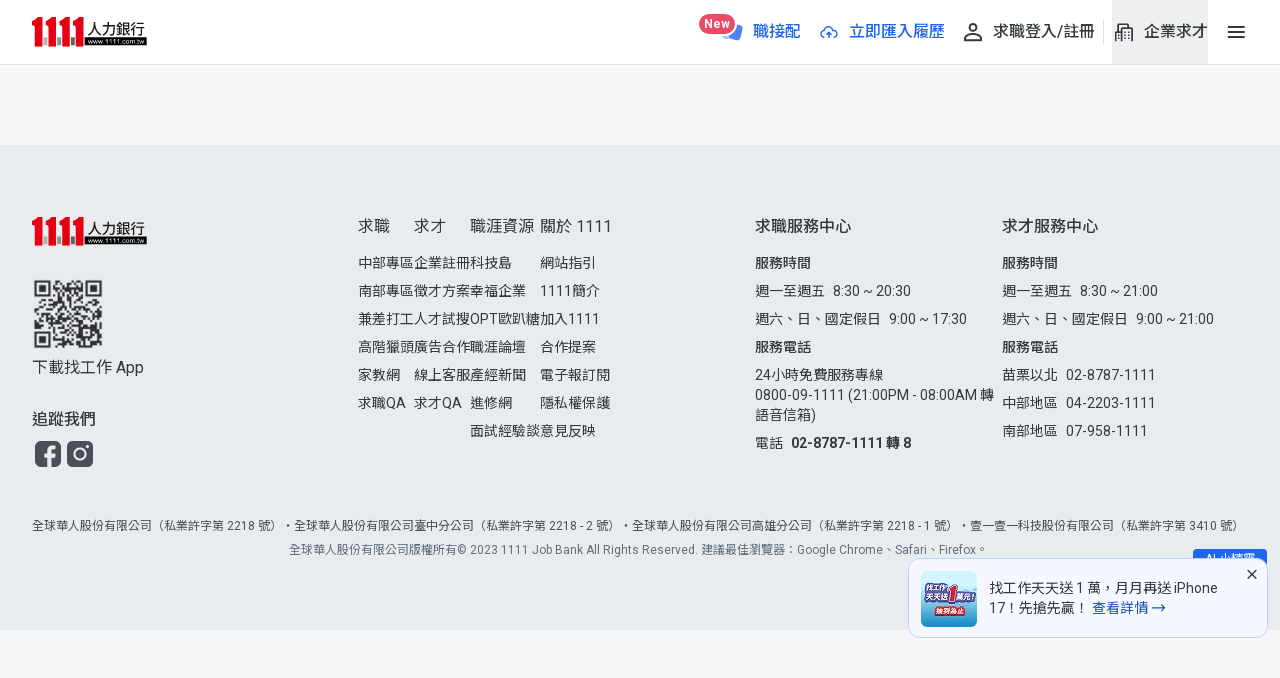

--- FILE ---
content_type: text/html;charset=utf-8
request_url: https://www.1111.com.tw/corp/50352489/
body_size: 291890
content:
<!DOCTYPE html><html  lang="zh-Hant-TW" data-capo=""><head><meta charset="utf-8">
<meta name="viewport" content="width=device-width, initial-scale=1.0, maximum-scale=1.0, user-scalable=no">
<title>桃園市私立元福護理之家 | 徵才中 - 1111人力銀行</title>
<link rel="preconnect" href="https://fonts.googleapis.com">
<link rel="preconnect" href="https://fonts.gstatic.com" crossorigin="use-credentials">
<link rel="stylesheet" href="https://fonts.googleapis.com/css2?family=Noto+Sans+TC:wght@400;500;700&family=Roboto:wght@400;500;700&display=swap&display=swap" media="print" onload="this.media='all'">
<style>/*! tailwindcss v3.4.4 | MIT License | https://tailwindcss.com*/*,:after,:before{border:0 solid #ced4da;box-sizing:border-box}:after,:before{--tw-content:""}:host,html{line-height:1.5;-webkit-text-size-adjust:100%;font-family:ui-sans-serif,system-ui,sans-serif,Apple Color Emoji,Segoe UI Emoji,Segoe UI Symbol,Noto Color Emoji;font-feature-settings:normal;font-variation-settings:normal;-moz-tab-size:4;-o-tab-size:4;tab-size:4;-webkit-tap-highlight-color:transparent}body{line-height:inherit;margin:0}hr{border-top-width:1px;color:inherit;height:0}abbr:where([title]){-webkit-text-decoration:underline dotted;text-decoration:underline dotted}h1,h2,h3,h4,h5,h6{font-size:inherit;font-weight:inherit}a{color:inherit;text-decoration:inherit}b,strong{font-weight:bolder}code,kbd,pre,samp{font-family:ui-monospace,SFMono-Regular,Menlo,Monaco,Consolas,Liberation Mono,Courier New,monospace;font-feature-settings:normal;font-size:1em;font-variation-settings:normal}small{font-size:80%}sub,sup{font-size:75%;line-height:0;position:relative;vertical-align:baseline}sub{bottom:-.25em}sup{top:-.5em}table{border-collapse:collapse;border-color:inherit;text-indent:0}button,input,optgroup,select,textarea{color:inherit;font-family:inherit;font-feature-settings:inherit;font-size:100%;font-variation-settings:inherit;font-weight:inherit;letter-spacing:inherit;line-height:inherit;margin:0;padding:0}button,select{text-transform:none}button,input:where([type=button]),input:where([type=reset]),input:where([type=submit]){-webkit-appearance:button;background-color:transparent;background-image:none}:-moz-focusring{outline:auto}:-moz-ui-invalid{box-shadow:none}progress{vertical-align:baseline}::-webkit-inner-spin-button,::-webkit-outer-spin-button{height:auto}[type=search]{-webkit-appearance:textfield;outline-offset:-2px}::-webkit-search-decoration{-webkit-appearance:none}::-webkit-file-upload-button{-webkit-appearance:button;font:inherit}summary{display:list-item}blockquote,dd,dl,figure,h1,h2,h3,h4,h5,h6,hr,p,pre{margin:0}fieldset{margin:0}fieldset,legend{padding:0}menu,ol,ul{list-style:none;margin:0;padding:0}dialog{padding:0}textarea{resize:vertical}input::-moz-placeholder,textarea::-moz-placeholder{color:#939da7;opacity:1}input::placeholder,textarea::placeholder{color:#939da7;opacity:1}[role=button],button{cursor:pointer}:disabled{cursor:default}audio,canvas,embed,iframe,img,object,svg,video{display:block;vertical-align:middle}img,video{height:auto;max-width:100%}[hidden]{display:none}.flex-row-nowrap{display:flex;flex-direction:row;flex-wrap:nowrap}.flex-center-row{align-items:center}.flex-center-row,.flex-center-row-x{display:flex;flex-direction:row;justify-content:center}.flex-center-row-y{align-items:center;display:flex;flex-direction:row}.flex-col-wrap{flex-wrap:wrap}.flex-center-col,.flex-col-wrap{display:flex;flex-direction:column}.flex-center-col{align-items:center;justify-content:center}.flex-center-col-x{align-items:center;display:flex;flex-direction:column}.fixed-center{position:fixed}.absolute-center,.fixed-center{left:50%;top:50%;--tw-translate-x:-50%;--tw-translate-y:-50%;transform:translate(var(--tw-translate-x),var(--tw-translate-y)) rotate(var(--tw-rotate)) skewX(var(--tw-skew-x)) skewY(var(--tw-skew-y)) scaleX(var(--tw-scale-x)) scaleY(var(--tw-scale-y))}.absolute-center{position:absolute}.absolute-center-y{position:absolute;--tw-translate-y:-50%}.absolute-center-y,.relative-center{top:50%;transform:translate(var(--tw-translate-x),var(--tw-translate-y)) rotate(var(--tw-rotate)) skewX(var(--tw-skew-x)) skewY(var(--tw-skew-y)) scaleX(var(--tw-scale-x)) scaleY(var(--tw-scale-y))}.relative-center{left:50%;position:relative;--tw-translate-x:-50%;--tw-translate-y:-50%}.layout-box-sizing{margin-left:auto;margin-right:auto;padding-left:.75rem;padding-right:.75rem;width:100%}@media (min-width:767px){.layout-box-sizing{padding-left:.75rem;padding-right:.75rem}}@media (min-width:992px){.layout-box-sizing{padding-left:1.5rem;padding-right:1.5rem}}@media (min-width:1200px){.layout-box-sizing{padding-left:2rem;padding-right:2rem}}@media (min-width:1320px){.layout-box-sizing{max-width:1320px;padding-left:0;padding-right:0}}.content-box-sizing{margin-left:auto;margin-right:auto;padding-left:0;padding-right:0;width:100%}@media (min-width:600px){.content-box-sizing{padding-left:.5rem;padding-right:.5rem}}@media (min-width:767px){.content-box-sizing{padding-left:.75rem;padding-right:.75rem}}@media (min-width:992px){.content-box-sizing{padding-left:1.5rem;padding-right:1.5rem}}@media (min-width:1200px){.content-box-sizing{padding-left:2rem;padding-right:2rem}}@media (min-width:1320px){.content-box-sizing{max-width:1320px;padding-left:0;padding-right:0}}.card-border{border-radius:12px;border-style:solid;border-width:1px;overflow:hidden;--tw-border-opacity:1;border-color:rgb(233 236 239/var(--tw-border-opacity))}svg.svg-icon-3{height:.75rem;margin:0;width:.75rem}svg.svg-icon-4{height:1rem;margin:0;width:1rem}svg.svg-icon-5{height:1.25rem;margin:0;width:1.25rem}svg.svg-icon-6{height:1.5rem;margin:0;width:1.5rem}svg.svg-icon-7{height:1.75rem;margin:0;width:1.75rem}svg.svg-icon-8{height:2rem;margin:0;width:2rem}svg.svg-icon-9{height:2.25rem;margin:0;width:2.25rem}svg.svg-icon-10{height:2.5rem;margin:0;width:2.5rem}svg.svg-icon-15{height:60px;margin:0;width:60px}svg.svg-icon-job-pair{height:75px;margin:0;width:75px}svg.svg-icon-logo-white{height:30px;width:80px}@media (min-width:375px){svg.svg-icon-logo-white{width:110px}}@media (min-width:600px){svg.svg-icon-logo-white{width:120px}}@media (min-width:992px){svg.svg-icon-logo-white{width:146px}}.scrollbar-lg::-webkit-scrollbar-track,.scrollbar::-webkit-scrollbar-track{border-radius:.25rem}.scrollbar-lg::-webkit-scrollbar-thumb,.scrollbar::-webkit-scrollbar-thumb{border-radius:.25rem;border-style:solid;border-width:1px;--tw-border-opacity:1;background-color:#0000004d;border-color:rgb(255 255 255/var(--tw-border-opacity))}.scrollbar::-webkit-scrollbar{height:6px;width:6px}.scrollbar-lg::-webkit-scrollbar{height:8px;width:8px}@-moz-document url-prefix(){.scrollbar,.scrollbar-lg{scrollbar-color:#4d4d4d4d #fff;scrollbar-width:thin}.scrollbar-lg{overflow:auto}}svg.svg-icon-message{height:24px;width:24px}.hidden-scrollbar::-webkit-scrollbar{display:none}.hidden-scrollbar{-ms-overflow-style:none}img.image-scale{transition-duration:.3s;transition-property:transform;transition-timing-function:cubic-bezier(.4,0,.2,1)}img.image-scale:hover{--tw-scale-x:1.05;--tw-scale-y:1.05;transform:translate(var(--tw-translate-x),var(--tw-translate-y)) rotate(var(--tw-rotate)) skewX(var(--tw-skew-x)) skewY(var(--tw-skew-y)) scaleX(var(--tw-scale-x)) scaleY(var(--tw-scale-y))}.runes{font-family:runes,Verdana,Tahoma}*,:after,:before{--tw-border-spacing-x:0;--tw-border-spacing-y:0;--tw-translate-x:0;--tw-translate-y:0;--tw-rotate:0;--tw-skew-x:0;--tw-skew-y:0;--tw-scale-x:1;--tw-scale-y:1;--tw-pan-x: ;--tw-pan-y: ;--tw-pinch-zoom: ;--tw-scroll-snap-strictness:proximity;--tw-gradient-from-position: ;--tw-gradient-via-position: ;--tw-gradient-to-position: ;--tw-ordinal: ;--tw-slashed-zero: ;--tw-numeric-figure: ;--tw-numeric-spacing: ;--tw-numeric-fraction: ;--tw-ring-inset: ;--tw-ring-offset-width:0px;--tw-ring-offset-color:#fff;--tw-ring-color:rgba(32,102,236,.5);--tw-ring-offset-shadow:0 0 #0000;--tw-ring-shadow:0 0 #0000;--tw-shadow:0 0 #0000;--tw-shadow-colored:0 0 #0000;--tw-blur: ;--tw-brightness: ;--tw-contrast: ;--tw-grayscale: ;--tw-hue-rotate: ;--tw-invert: ;--tw-saturate: ;--tw-sepia: ;--tw-drop-shadow: ;--tw-backdrop-blur: ;--tw-backdrop-brightness: ;--tw-backdrop-contrast: ;--tw-backdrop-grayscale: ;--tw-backdrop-hue-rotate: ;--tw-backdrop-invert: ;--tw-backdrop-opacity: ;--tw-backdrop-saturate: ;--tw-backdrop-sepia: ;--tw-contain-size: ;--tw-contain-layout: ;--tw-contain-paint: ;--tw-contain-style: }::backdrop{--tw-border-spacing-x:0;--tw-border-spacing-y:0;--tw-translate-x:0;--tw-translate-y:0;--tw-rotate:0;--tw-skew-x:0;--tw-skew-y:0;--tw-scale-x:1;--tw-scale-y:1;--tw-pan-x: ;--tw-pan-y: ;--tw-pinch-zoom: ;--tw-scroll-snap-strictness:proximity;--tw-gradient-from-position: ;--tw-gradient-via-position: ;--tw-gradient-to-position: ;--tw-ordinal: ;--tw-slashed-zero: ;--tw-numeric-figure: ;--tw-numeric-spacing: ;--tw-numeric-fraction: ;--tw-ring-inset: ;--tw-ring-offset-width:0px;--tw-ring-offset-color:#fff;--tw-ring-color:rgba(32,102,236,.5);--tw-ring-offset-shadow:0 0 #0000;--tw-ring-shadow:0 0 #0000;--tw-shadow:0 0 #0000;--tw-shadow-colored:0 0 #0000;--tw-blur: ;--tw-brightness: ;--tw-contrast: ;--tw-grayscale: ;--tw-hue-rotate: ;--tw-invert: ;--tw-saturate: ;--tw-sepia: ;--tw-drop-shadow: ;--tw-backdrop-blur: ;--tw-backdrop-brightness: ;--tw-backdrop-contrast: ;--tw-backdrop-grayscale: ;--tw-backdrop-hue-rotate: ;--tw-backdrop-invert: ;--tw-backdrop-opacity: ;--tw-backdrop-saturate: ;--tw-backdrop-sepia: ;--tw-contain-size: ;--tw-contain-layout: ;--tw-contain-paint: ;--tw-contain-style: }.\!container{width:100%!important}.container{width:100%}@media (min-width:100%){.\!container{max-width:100%!important}.container{max-width:100%}}@media (min-width:767px){.\!container{max-width:767px!important}.container{max-width:767px}}@media (min-width:992px){.\!container{max-width:992px!important}.container{max-width:992px}}@media (min-width:1024px){.\!container{max-width:1024px!important}.container{max-width:1024px}}@media (min-width:1200px){.\!container{max-width:1200px!important}.container{max-width:1200px}}@media (min-width:1320px){.\!container{max-width:1320px!important}.container{max-width:1320px}}.link-base{font-size:16px;line-height:1.6;white-space:nowrap;--tw-text-opacity:1;color:rgb(73 80 87/var(--tw-text-opacity));text-decoration-line:underline;text-underline-offset:2px}.link-base:hover{--tw-text-opacity:1;color:rgb(33 37 41/var(--tw-text-opacity))}.link-base:focus{border-radius:.25rem;--tw-ring-offset-shadow:var(--tw-ring-inset) 0 0 0 var(--tw-ring-offset-width) var(--tw-ring-offset-color);--tw-ring-shadow:var(--tw-ring-inset) 0 0 0 calc(2px + var(--tw-ring-offset-width)) var(--tw-ring-color);box-shadow:var(--tw-ring-offset-shadow),var(--tw-ring-shadow),var(--tw-shadow,0 0 #0000);--tw-ring-opacity:1;--tw-ring-color:rgb(173 181 189/var(--tw-ring-opacity));--tw-ring-offset-width:0px}.link-base:active{text-decoration-line:underline;text-underline-offset:2px}.pointer-events-none{pointer-events:none}.visible{visibility:visible}.invisible{visibility:hidden}.static{position:static}.fixed{position:fixed}.absolute{position:absolute}.relative{position:relative}.sticky{position:sticky}.inset-0{inset:0}.inset-x-0{left:0;right:0}.inset-y-0{bottom:0;top:0}.-bottom-1{bottom:-.25rem}.-bottom-12{bottom:-3rem}.-bottom-\[13px\]{bottom:-13px}.-left-2{left:-.5rem}.-left-5{left:-1.25rem}.-left-6{left:-1.5rem}.-right-3{right:-.75rem}.-top-2{top:-.5rem}.-top-\[5px\]{top:-5px}.bottom-0{bottom:0}.bottom-10{bottom:2.5rem}.bottom-20{bottom:5rem}.bottom-\[-1px\]{bottom:-1px}.bottom-\[0px\]{bottom:0}.bottom-\[52\%\]{bottom:52%}.left-0{left:0}.left-1\/2{left:50%}.left-1\/3{left:33.333333%}.left-2\/3{left:66.666667%}.left-4{left:1rem}.left-\[-140px\]{left:-140px}.left-\[-1em\]{left:-1em}.left-\[-4\.5px\]{left:-4.5px}.left-\[10px\]{left:10px}.left-\[130px\]{left:130px}.left-\[50\%\]{left:50%}.left-\[62px\]{left:62px}.left-auto{left:auto}.right-0{right:0}.right-1{right:.25rem}.right-2{right:.5rem}.right-3{right:.75rem}.right-4{right:1rem}.right-6{right:1.5rem}.right-8{right:2rem}.right-\[-22px\]{right:-22px}.right-\[-8px\]{right:-8px}.right-\[15\%\]{right:15%}.right-auto{right:auto}.top-0{top:0}.top-1{top:.25rem}.top-1\/2{top:50%}.top-2{top:.5rem}.top-3{top:.75rem}.top-4{top:1rem}.top-5{top:1.25rem}.top-6{top:1.5rem}.top-8{top:2rem}.top-\[-10px\]{top:-10px}.top-\[-2px\]{top:-2px}.top-\[-36px\]{top:-36px}.top-\[-8\.2px\]{top:-8.2px}.top-\[-80px\]{top:-80px}.top-\[100\%\]{top:100%}.top-\[12px\]{top:12px}.top-\[156px\]{top:156px}.top-\[180px\]{top:180px}.top-\[2\.25px\]{top:2.25px}.top-\[274px\]{top:274px}.top-\[40px\]{top:40px}.top-\[41px\]{top:41px}.top-\[58px\]{top:58px}.top-\[5px\]{top:5px}.top-\[calc\(50\%-12px\)\]{top:calc(50% - 12px)}.top-full{top:100%}.isolate{isolation:isolate}.z-0{z-index:0}.z-10{z-index:10}.z-20{z-index:20}.z-30{z-index:30}.z-40{z-index:40}.z-50{z-index:50}.z-\[1003\]{z-index:1003}.z-\[1004\]{z-index:1004}.z-\[1005\]{z-index:1005}.z-\[100\]{z-index:100}.z-\[1\]{z-index:1}.z-\[40\]{z-index:40}.z-\[51\]{z-index:51}.z-\[5\]{z-index:5}.z-\[9999\]{z-index:9999}.order-1{order:1}.order-2{order:2}.order-last{order:9999}.col-span-12{grid-column:span 12/span 12}.col-span-2{grid-column:span 2/span 2}.col-span-7{grid-column:span 7/span 7}.row-span-2{grid-row:span 2/span 2}.m-0{margin:0}.m-1{margin:.25rem}.m-5{margin:1.25rem}.m-\[auto_5px\]{margin:auto 5px}.m-auto{margin:auto}.mx-1{margin-left:.25rem;margin-right:.25rem}.mx-2{margin-left:.5rem;margin-right:.5rem}.mx-4{margin-left:1rem;margin-right:1rem}.mx-7{margin-left:1.75rem;margin-right:1.75rem}.mx-auto{margin-left:auto;margin-right:auto}.my-1{margin-bottom:.25rem;margin-top:.25rem}.my-10{margin-bottom:2.5rem;margin-top:2.5rem}.my-2{margin-bottom:.5rem;margin-top:.5rem}.my-3{margin-bottom:.75rem;margin-top:.75rem}.my-4{margin-bottom:1rem;margin-top:1rem}.my-\[50px\]{margin-bottom:50px;margin-top:50px}.my-\[5px\]{margin-bottom:5px;margin-top:5px}.my-auto{margin-bottom:auto;margin-top:auto}.-mb-3{margin-bottom:-.75rem}.-mt-6{margin-top:-1.5rem}.-mt-\[2px\]{margin-top:-2px}.mb-0{margin-bottom:0}.mb-1{margin-bottom:.25rem}.mb-10{margin-bottom:2.5rem}.mb-12{margin-bottom:3rem}.mb-14{margin-bottom:3.5rem}.mb-2{margin-bottom:.5rem}.mb-20{margin-bottom:5rem}.mb-3{margin-bottom:.75rem}.mb-4{margin-bottom:1rem}.mb-5{margin-bottom:1.25rem}.mb-6{margin-bottom:1.5rem}.mb-8{margin-bottom:2rem}.mb-\[-1px\]{margin-bottom:-1px}.mb-\[-24px\]{margin-bottom:-24px}.mb-\[10px\]{margin-bottom:10px}.mb-\[124px\]{margin-bottom:124px}.mb-\[150px\]{margin-bottom:150px}.mb-\[18px\]{margin-bottom:18px}.mb-\[19px\]{margin-bottom:19px}.mb-\[22px\]{margin-bottom:22px}.mb-\[23px\]{margin-bottom:23px}.mb-\[2px\]{margin-bottom:2px}.mb-\[30px\]{margin-bottom:30px}.mb-\[40px\]{margin-bottom:40px}.mb-\[4px\]{margin-bottom:4px}.mb-\[5px\]{margin-bottom:5px}.mb-\[64px\]{margin-bottom:64px}.mb-\[6px\]{margin-bottom:6px}.mb-auto{margin-bottom:auto}.me-1{margin-inline-end:.25rem}.me-2{margin-inline-end:.5rem}.me-3{margin-inline-end:.75rem}.me-4{margin-inline-end:1rem}.me-9{margin-inline-end:2.25rem}.me-\[6px\]{margin-inline-end:6px}.ml-0{margin-left:0}.ml-1{margin-left:.25rem}.ml-2{margin-left:.5rem}.ml-3{margin-left:.75rem}.ml-4{margin-left:1rem}.ml-\[10px\]{margin-left:10px}.ml-\[21px\]{margin-left:21px}.ml-\[6px\]{margin-left:6px}.ml-auto{margin-left:auto}.mr-0{margin-right:0}.mr-1{margin-right:.25rem}.mr-1\.5{margin-right:.375rem}.mr-12{margin-right:3rem}.mr-2{margin-right:.5rem}.mr-3{margin-right:.75rem}.mr-4{margin-right:1rem}.mr-5{margin-right:1.25rem}.mr-9{margin-right:2.25rem}.mr-\[2px\]{margin-right:2px}.ms-1{margin-inline-start:.25rem}.ms-3{margin-inline-start:.75rem}.ms-4{margin-inline-start:1rem}.ms-auto{margin-inline-start:auto}.mt-0{margin-top:0}.mt-0\.5{margin-top:.125rem}.mt-1{margin-top:.25rem}.mt-1\.5{margin-top:.375rem}.mt-10{margin-top:2.5rem}.mt-12{margin-top:3rem}.mt-2{margin-top:.5rem}.mt-3{margin-top:.75rem}.mt-4{margin-top:1rem}.mt-5{margin-top:1.25rem}.mt-6{margin-top:1.5rem}.mt-8{margin-top:2rem}.mt-9{margin-top:2.25rem}.mt-\[-30px\]{margin-top:-30px}.mt-\[19px\]{margin-top:19px}.mt-\[1px\]{margin-top:1px}.mt-\[21px\]{margin-top:21px}.mt-\[25px\]{margin-top:25px}.mt-\[28\.5px\]{margin-top:28.5px}.mt-\[2px\]{margin-top:2px}.mt-\[42px\]{margin-top:42px}.mt-\[72px\]{margin-top:72px}.mt-auto{margin-top:auto}.box-border{box-sizing:border-box}.line-clamp-1{-webkit-line-clamp:1}.line-clamp-1,.line-clamp-2{display:-webkit-box;overflow:hidden;-webkit-box-orient:vertical}.line-clamp-2{-webkit-line-clamp:2}.line-clamp-5{display:-webkit-box;overflow:hidden;-webkit-box-orient:vertical;-webkit-line-clamp:5}.line-clamp-none{display:block;overflow:visible;-webkit-box-orient:horizontal;-webkit-line-clamp:none}.block{display:block}.inline-block{display:inline-block}.inline{display:inline}.flex{display:flex}.inline-flex{display:inline-flex}.grid{display:grid}.contents{display:contents}.hidden{display:none}.aspect-\[1\.56\/1\]{aspect-ratio:1.56/1}.aspect-\[1\/2\]{aspect-ratio:1/2}.aspect-\[136\/71\]{aspect-ratio:136/71}.aspect-\[226\/144\]{aspect-ratio:226/144}.aspect-\[242\/148\]{aspect-ratio:242/148}.aspect-\[280\/158\]{aspect-ratio:280/158}.aspect-\[338\/169\]{aspect-ratio:338/169}.aspect-\[calc\(140\/30\)\]{aspect-ratio:4.66667}.aspect-\[calc\(4\/3\)\]{aspect-ratio:1.33333}.aspect-video{aspect-ratio:16/9}.size-10{height:2.5rem;width:2.5rem}.size-6{height:1.5rem;width:1.5rem}.size-\[6px\]{height:6px;width:6px}.size-full{height:100%;width:100%}.\!h-1\/2{height:50%!important}.\!h-\[160px\]{height:160px!important}.\!h-auto{height:auto!important}.\!h-full{height:100%!important}.h-0{height:0}.h-0\.5{height:.125rem}.h-10{height:2.5rem}.h-11{height:2.75rem}.h-12{height:3rem}.h-16{height:4rem}.h-2{height:.5rem}.h-20{height:5rem}.h-3{height:.75rem}.h-4{height:1rem}.h-5{height:1.25rem}.h-6{height:1.5rem}.h-7{height:1.75rem}.h-8{height:2rem}.h-9{height:2.25rem}.h-\[1\.07em\]{height:1.07em}.h-\[100px\]{height:100px}.h-\[10px\]{height:10px}.h-\[110px\]{height:110px}.h-\[112px\]{height:112px}.h-\[120px\]{height:120px}.h-\[126px\]{height:126px}.h-\[134px\]{height:134px}.h-\[135px\]{height:135px}.h-\[138px\]{height:138px}.h-\[150px\]{height:150px}.h-\[152px\]{height:152px}.h-\[158px\]{height:158px}.h-\[15px\]{height:15px}.h-\[160px\]{height:160px}.h-\[16px\]{height:16px}.h-\[17px\]{height:17px}.h-\[19px\]{height:19px}.h-\[1px\]{height:1px}.h-\[2\.7rem\]{height:2.7rem}.h-\[200px\]{height:200px}.h-\[22px\]{height:22px}.h-\[23px\]{height:23px}.h-\[240px\]{height:240px}.h-\[24px\]{height:24px}.h-\[25px\]{height:25px}.h-\[26px\]{height:26px}.h-\[288px\]{height:288px}.h-\[28px\]{height:28px}.h-\[29px\]{height:29px}.h-\[300px\]{height:300px}.h-\[30px\]{height:30px}.h-\[320px\]{height:320px}.h-\[32px\]{height:32px}.h-\[334px\]{height:334px}.h-\[35px\]{height:35px}.h-\[36px\]{height:36px}.h-\[40px\]{height:40px}.h-\[43px\]{height:43px}.h-\[450px\]{height:450px}.h-\[460px\]{height:460px}.h-\[46px\]{height:46px}.h-\[48px\]{height:48px}.h-\[50px\]{height:50px}.h-\[525px\]{height:525px}.h-\[54px\]{height:54px}.h-\[56px\]{height:56px}.h-\[58\.5px\]{height:58.5px}.h-\[58px\]{height:58px}.h-\[60px\]{height:60px}.h-\[62px\]{height:62px}.h-\[64px\]{height:64px}.h-\[65px\]{height:65px}.h-\[68px\]{height:68px}.h-\[73px\]{height:73px}.h-\[80px\]{height:80px}.h-\[82px\]{height:82px}.h-\[90px\]{height:90px}.h-\[calc\(100\%-108px\)\]{height:calc(100% - 108px)}.h-\[calc\(100\%-120px\)\]{height:calc(100% - 120px)}.h-\[calc\(100\%-160px\)\]{height:calc(100% - 160px)}.h-\[calc\(100\%-168px\)\]{height:calc(100% - 168px)}.h-\[calc\(100\%-40px\)\]{height:calc(100% - 40px)}.h-\[calc\(100\%-48px\)\]{height:calc(100% - 48px)}.h-\[calc\(100\%-88px\)\]{height:calc(100% - 88px)}.h-\[calc\(100\%-96px\)\]{height:calc(100% - 96px)}.h-\[calc\(100vh-68px\)\]{height:calc(100vh - 68px)}.h-auto{height:auto}.h-dvh{height:100dvh}.h-fit{height:-moz-fit-content;height:fit-content}.h-full{height:100%}.h-header-mobile{height:45px}.h-px{height:1px}.h-screen{height:100vh}.max-h-\[144px\]{max-height:144px}.max-h-\[240px\]{max-height:240px}.max-h-\[248px\]{max-height:248px}.max-h-\[29px\]{max-height:29px}.max-h-\[360px\]{max-height:360px}.max-h-\[416px\]{max-height:416px}.max-h-\[47\.6px\]{max-height:47.6px}.max-h-\[480px\]{max-height:480px}.max-h-\[536px\]{max-height:536px}.max-h-\[80vh\]{max-height:80vh}.max-h-full{max-height:100%}.max-h-screen{max-height:100vh}.min-h-10{min-height:2.5rem}.min-h-12{min-height:3rem}.min-h-5{min-height:1.25rem}.min-h-6{min-height:1.5rem}.min-h-8{min-height:2rem}.min-h-\[138px\]{min-height:138px}.min-h-\[142px\]{min-height:142px}.min-h-\[158px\]{min-height:158px}.min-h-\[160px\]{min-height:160px}.min-h-\[200px\]{min-height:200px}.min-h-\[20px\]{min-height:20px}.min-h-\[22px\]{min-height:22px}.min-h-\[25px\]{min-height:25px}.min-h-\[26px\]{min-height:26px}.min-h-\[27px\]{min-height:27px}.min-h-\[29px\]{min-height:29px}.min-h-\[30px\]{min-height:30px}.min-h-\[323px\]{min-height:323px}.min-h-\[32px\]{min-height:32px}.min-h-\[330px\]{min-height:330px}.min-h-\[33px\]{min-height:33px}.min-h-\[360px\]{min-height:360px}.min-h-\[470px\]{min-height:470px}.min-h-\[56px\]{min-height:56px}.min-h-\[58px\]{min-height:58px}.min-h-\[67px\]{min-height:67px}.min-h-\[710px\]{min-height:710px}.min-h-\[763\.5px\]{min-height:763.5px}.min-h-\[calc\(100vh-106px\)\]{min-height:calc(100vh - 106px)}.min-h-\[calc\(100vh-125px\)\]{min-height:calc(100vh - 125px)}.w-0{width:0}.w-1{width:.25rem}.w-1\/2{width:50%}.w-1\/3{width:33.333333%}.w-10{width:2.5rem}.w-11{width:2.75rem}.w-12{width:3rem}.w-16{width:4rem}.w-2{width:.5rem}.w-3{width:.75rem}.w-32{width:8rem}.w-4{width:1rem}.w-5{width:1.25rem}.w-6{width:1.5rem}.w-8{width:2rem}.w-80{width:20rem}.w-9{width:2.25rem}.w-\[0px\]{width:0}.w-\[1\.07em\]{width:1.07em}.w-\[10px\]{width:10px}.w-\[112px\]{width:112px}.w-\[120px\]{width:120px}.w-\[123px\]{width:123px}.w-\[150px\]{width:150px}.w-\[15px\]{width:15px}.w-\[160px\]{width:160px}.w-\[16px\]{width:16px}.w-\[1px\]{width:1px}.w-\[2\.7rem\]{width:2.7rem}.w-\[200px\]{width:200px}.w-\[208px\]{width:208px}.w-\[218px\]{width:218px}.w-\[220xp\]{width:220xp}.w-\[226px\]{width:226px}.w-\[235px\]{width:235px}.w-\[240px\]{width:240px}.w-\[247px\]{width:247px}.w-\[24px\]{width:24px}.w-\[274px\]{width:274px}.w-\[28\.8\%\]{width:28.8%}.w-\[280\]{width:280}.w-\[280px\]{width:280px}.w-\[286px\]{width:286px}.w-\[294px\]{width:294px}.w-\[300px\]{width:300px}.w-\[303px\]{width:303px}.w-\[30px\]{width:30px}.w-\[325px\]{width:325px}.w-\[327px\]{width:327px}.w-\[32px\]{width:32px}.w-\[343px\]{width:343px}.w-\[35px\]{width:35px}.w-\[360px\]{width:360px}.w-\[36px\]{width:36px}.w-\[40px\]{width:40px}.w-\[425px\]{width:425px}.w-\[44\.8\%\]{width:44.8%}.w-\[45\%\]{width:45%}.w-\[45px\]{width:45px}.w-\[46px\]{width:46px}.w-\[48px\]{width:48px}.w-\[52px\]{width:52px}.w-\[54px\]{width:54px}.w-\[55px\]{width:55px}.w-\[56px\]{width:56px}.w-\[60px\]{width:60px}.w-\[62px\]{width:62px}.w-\[64px\]{width:64px}.w-\[65px\]{width:65px}.w-\[71\.2\%\]{width:71.2%}.w-\[72px\]{width:72px}.w-\[76px\]{width:76px}.w-\[80px\]{width:80px}.w-\[82px\]{width:82px}.w-\[86px\]{width:86px}.w-\[88px\]{width:88px}.w-\[90px\]{width:90px}.w-\[94px\]{width:94px}.w-\[96px\]{width:96px}.w-\[calc\(100\%\)\]{width:100%}.w-\[calc\(100\%\*172\/1014\)\]{width:16.96252%}.w-\[calc\(100\%\*188\/1014\)\]{width:18.54043%}.w-\[calc\(100\%\*384\/1014\)\]{width:37.86982%}.w-\[calc\(100\%\*397\/1014\)\]{width:39.15187%}.w-\[calc\(100\%\*84\/1014\)\]{width:8.28402%}.w-\[calc\(100\%-16px\)\]{width:calc(100% - 16px)}.w-\[calc\(100\%-36px\)\]{width:calc(100% - 36px)}.w-\[calc\(100\%\/3-5\.33px\)\]{width:calc(33.33333% - 5.33px)}.w-\[calc\(50\%-20px\)\]{width:calc(50% - 20px)}.w-auto{width:auto}.w-dvw{width:100dvw}.w-fit{width:-moz-fit-content;width:fit-content}.w-full{width:100%}.w-px{width:1px}.w-screen{width:100vw}.min-w-0{min-width:0}.min-w-16{min-width:4rem}.min-w-4{min-width:1rem}.min-w-5{min-width:1.25rem}.min-w-6{min-width:1.5rem}.min-w-\[0\%\],.min-w-\[0px\]{min-width:0}.min-w-\[100px\]{min-width:100px}.min-w-\[108px\]{min-width:108px}.min-w-\[180px\]{min-width:180px}.min-w-\[200px\]{min-width:200px}.min-w-\[240px\]{min-width:240px}.min-w-\[318px\]{min-width:318px}.min-w-\[340px\]{min-width:340px}.min-w-\[52px\]{min-width:52px}.min-w-\[65px\]{min-width:65px}.min-w-\[72px\]{min-width:72px}.min-w-\[84px\]{min-width:84px}.min-w-\[85px\]{min-width:85px}.min-w-fit{min-width:-moz-fit-content;min-width:fit-content}.max-w-\[1094px\]{max-width:1094px}.max-w-\[1100px\]{max-width:1100px}.max-w-\[1160px\]{max-width:1160px}.max-w-\[130px\]{max-width:130px}.max-w-\[1320px\]{max-width:1320px}.max-w-\[1368px\]{max-width:1368px}.max-w-\[1440px\]{max-width:1440px}.max-w-\[160px\]{max-width:160px}.max-w-\[168px\]{max-width:168px}.max-w-\[1920px\]{max-width:1920px}.max-w-\[226px\]{max-width:226px}.max-w-\[240px\]{max-width:240px}.max-w-\[280px\]{max-width:280px}.max-w-\[285px\]{max-width:285px}.max-w-\[300px\]{max-width:300px}.max-w-\[335px\]{max-width:335px}.max-w-\[375px\]{max-width:375px}.max-w-\[385px\]{max-width:385px}.max-w-\[520px\]{max-width:520px}.max-w-\[660px\]{max-width:660px}.max-w-\[784px\]{max-width:784px}.max-w-fit{max-width:-moz-fit-content;max-width:fit-content}.max-w-full{max-width:100%}.flex-1{flex:1 1 0%}.flex-\[0_0_117px\]{flex:0 0 117px}.flex-\[0_0_150px\]{flex:0 0 150px}.flex-\[0_0_160px\]{flex:0 0 160px}.flex-\[0_0_205px\]{flex:0 0 205px}.flex-\[0_0_24px\]{flex:0 0 24px}.flex-\[0_0_28px\]{flex:0 0 28px}.flex-\[0_0_334px\]{flex:0 0 334px}.flex-\[0_0_60px\]{flex:0 0 60px}.flex-\[0_0_65px\]{flex:0 0 65px}.flex-\[0_0_88px\]{flex:0 0 88px}.flex-\[0_1_185px\]{flex:0 1 185px}.flex-\[1_1_100\%\]{flex:1 1 100%}.flex-auto{flex:1 1 auto}.flex-none{flex:none}.flex-shrink-0,.shrink-0{flex-shrink:0}.flex-grow{flex-grow:1}.basis-0{flex-basis:0px}.origin-center{transform-origin:center}.-translate-x-1\/2{--tw-translate-x:-50%;transform:translate(var(--tw-translate-x),var(--tw-translate-y)) rotate(var(--tw-rotate)) skewX(var(--tw-skew-x)) skewY(var(--tw-skew-y)) scaleX(var(--tw-scale-x)) scaleY(var(--tw-scale-y))}.-translate-y-1\/2,.-translate-y-2\/4{--tw-translate-y:-50%}.-translate-y-1\/2,.-translate-y-2\/4,.translate-x-2{transform:translate(var(--tw-translate-x),var(--tw-translate-y)) rotate(var(--tw-rotate)) skewX(var(--tw-skew-x)) skewY(var(--tw-skew-y)) scaleX(var(--tw-scale-x)) scaleY(var(--tw-scale-y))}.translate-x-2{--tw-translate-x:0.5rem}.translate-x-\[-50\%\]{--tw-translate-x:-50%}.translate-x-\[-50\%\],.translate-y-0{transform:translate(var(--tw-translate-x),var(--tw-translate-y)) rotate(var(--tw-rotate)) skewX(var(--tw-skew-x)) skewY(var(--tw-skew-y)) scaleX(var(--tw-scale-x)) scaleY(var(--tw-scale-y))}.translate-y-0{--tw-translate-y:0px}.translate-y-3{--tw-translate-y:0.75rem}.translate-y-3,.translate-y-\[-50\%\]{transform:translate(var(--tw-translate-x),var(--tw-translate-y)) rotate(var(--tw-rotate)) skewX(var(--tw-skew-x)) skewY(var(--tw-skew-y)) scaleX(var(--tw-scale-x)) scaleY(var(--tw-scale-y))}.translate-y-\[-50\%\]{--tw-translate-y:-50%}.-rotate-90{--tw-rotate:-90deg}.-rotate-90,.rotate-180{transform:translate(var(--tw-translate-x),var(--tw-translate-y)) rotate(var(--tw-rotate)) skewX(var(--tw-skew-x)) skewY(var(--tw-skew-y)) scaleX(var(--tw-scale-x)) scaleY(var(--tw-scale-y))}.rotate-180{--tw-rotate:180deg}.rotate-90{--tw-rotate:90deg}.rotate-90,.rotate-\[180deg\]{transform:translate(var(--tw-translate-x),var(--tw-translate-y)) rotate(var(--tw-rotate)) skewX(var(--tw-skew-x)) skewY(var(--tw-skew-y)) scaleX(var(--tw-scale-x)) scaleY(var(--tw-scale-y))}.rotate-\[180deg\]{--tw-rotate:180deg}.scale-100{--tw-scale-x:1;--tw-scale-y:1}.scale-100,.scale-110{transform:translate(var(--tw-translate-x),var(--tw-translate-y)) rotate(var(--tw-rotate)) skewX(var(--tw-skew-x)) skewY(var(--tw-skew-y)) scaleX(var(--tw-scale-x)) scaleY(var(--tw-scale-y))}.scale-110{--tw-scale-x:1.1;--tw-scale-y:1.1}.scale-75{--tw-scale-x:.75;--tw-scale-y:.75}.scale-75,.scale-\[1\.01\]{transform:translate(var(--tw-translate-x),var(--tw-translate-y)) rotate(var(--tw-rotate)) skewX(var(--tw-skew-x)) skewY(var(--tw-skew-y)) scaleX(var(--tw-scale-x)) scaleY(var(--tw-scale-y))}.scale-\[1\.01\]{--tw-scale-x:1.01;--tw-scale-y:1.01}.transform{transform:translate(var(--tw-translate-x),var(--tw-translate-y)) rotate(var(--tw-rotate)) skewX(var(--tw-skew-x)) skewY(var(--tw-skew-y)) scaleX(var(--tw-scale-x)) scaleY(var(--tw-scale-y))}.cursor-default{cursor:default}.cursor-grab{cursor:grab}.cursor-not-allowed{cursor:not-allowed}.cursor-pointer{cursor:pointer}.select-none{-webkit-user-select:none;-moz-user-select:none;user-select:none}.resize{resize:both}.list-decimal{list-style-type:decimal}.list-disc{list-style-type:disc}.list-none{list-style-type:none}.appearance-none{-webkit-appearance:none;-moz-appearance:none;appearance:none}.grid-cols-1{grid-template-columns:repeat(1,minmax(0,1fr))}.grid-cols-12{grid-template-columns:repeat(12,minmax(0,1fr))}.grid-cols-2{grid-template-columns:repeat(2,minmax(0,1fr))}.grid-cols-3{grid-template-columns:repeat(3,minmax(0,1fr))}.grid-cols-7{grid-template-columns:repeat(7,minmax(0,1fr))}.grid-rows-2{grid-template-rows:repeat(2,minmax(0,1fr))}.flex-row{flex-direction:row}.flex-row-reverse{flex-direction:row-reverse}.flex-col{flex-direction:column}.flex-col-reverse{flex-direction:column-reverse}.flex-wrap{flex-wrap:wrap}.flex-nowrap{flex-wrap:nowrap}.content-center{align-content:center}.items-start{align-items:flex-start}.items-end{align-items:flex-end}.items-center{align-items:center}.items-baseline{align-items:baseline}.items-stretch{align-items:stretch}.justify-start{justify-content:flex-start}.justify-end{justify-content:flex-end}.justify-center{justify-content:center}.justify-between{justify-content:space-between}.justify-items-start{justify-items:start}.gap-0{gap:0}.gap-0\.5{gap:.125rem}.gap-1{gap:.25rem}.gap-10{gap:2.5rem}.gap-16{gap:4rem}.gap-2{gap:.5rem}.gap-2\.5{gap:.625rem}.gap-3{gap:.75rem}.gap-4{gap:1rem}.gap-5{gap:1.25rem}.gap-6{gap:1.5rem}.gap-8{gap:2rem}.gap-9{gap:2.25rem}.gap-\[10px\]{gap:10px}.gap-\[10px_16px\]{gap:10px 16px}.gap-\[12px\]{gap:12px}.gap-\[15px\]{gap:15px}.gap-\[16px_40px\]{gap:16px 40px}.gap-\[18px\]{gap:18px}.gap-\[20px\]{gap:20px}.gap-\[24px\]{gap:24px}.gap-\[2px\]{gap:2px}.gap-\[52px\]{gap:52px}.gap-\[60px\]{gap:60px}.gap-\[7px\]{gap:7px}.gap-\[8px_16px\]{gap:8px 16px}.gap-x-1{-moz-column-gap:.25rem;column-gap:.25rem}.gap-x-10{-moz-column-gap:2.5rem;column-gap:2.5rem}.gap-x-2{-moz-column-gap:.5rem;column-gap:.5rem}.gap-x-3{-moz-column-gap:.75rem;column-gap:.75rem}.gap-x-4{-moz-column-gap:1rem;column-gap:1rem}.gap-x-5{-moz-column-gap:1.25rem;column-gap:1.25rem}.gap-x-6{-moz-column-gap:1.5rem;column-gap:1.5rem}.gap-x-\[10px\]{-moz-column-gap:10px;column-gap:10px}.gap-x-\[18px\]{-moz-column-gap:18px;column-gap:18px}.gap-x-\[2px\]{-moz-column-gap:2px;column-gap:2px}.gap-x-\[35px\]{-moz-column-gap:35px;column-gap:35px}.gap-x-\[9px\]{-moz-column-gap:9px;column-gap:9px}.gap-y-0{row-gap:0}.gap-y-0\.5{row-gap:.125rem}.gap-y-1{row-gap:.25rem}.gap-y-1\.5{row-gap:.375rem}.gap-y-2{row-gap:.5rem}.gap-y-5{row-gap:1.25rem}.gap-y-\[2px\]{row-gap:2px}.space-x-1>:not([hidden])~:not([hidden]){--tw-space-x-reverse:0;margin-left:calc(.25rem*(1 - var(--tw-space-x-reverse)));margin-right:calc(.25rem*var(--tw-space-x-reverse))}.space-x-1\.5>:not([hidden])~:not([hidden]){--tw-space-x-reverse:0;margin-left:calc(.375rem*(1 - var(--tw-space-x-reverse)));margin-right:calc(.375rem*var(--tw-space-x-reverse))}.space-x-2>:not([hidden])~:not([hidden]){--tw-space-x-reverse:0;margin-left:calc(.5rem*(1 - var(--tw-space-x-reverse)));margin-right:calc(.5rem*var(--tw-space-x-reverse))}.space-y-1>:not([hidden])~:not([hidden]){--tw-space-y-reverse:0;margin-bottom:calc(.25rem*var(--tw-space-y-reverse));margin-top:calc(.25rem*(1 - var(--tw-space-y-reverse)))}.self-start{align-self:flex-start}.self-center{align-self:center}.overflow-auto{overflow:auto}.overflow-hidden{overflow:hidden}.overflow-visible{overflow:visible}.overflow-x-auto{overflow-x:auto}.overflow-y-auto{overflow-y:auto}.overflow-x-hidden{overflow-x:hidden}.overflow-y-hidden{overflow-y:hidden}.overflow-x-scroll{overflow-x:scroll}.overflow-y-scroll{overflow-y:scroll}.overscroll-contain{overscroll-behavior:contain}.truncate{overflow:hidden;text-overflow:ellipsis;white-space:nowrap}.hyphens-auto{-webkit-hyphens:auto;hyphens:auto}.whitespace-normal{white-space:normal}.whitespace-nowrap{white-space:nowrap}.whitespace-pre-line{white-space:pre-line}.text-wrap{text-wrap:wrap}.text-nowrap{text-wrap:nowrap}.break-words{overflow-wrap:break-word}.break-all{word-break:break-all}.break-keep{word-break:keep-all}.rounded{border-radius:.25rem}.rounded-2xl{border-radius:1rem}.rounded-3xl{border-radius:1.5rem}.rounded-\[100\%\]{border-radius:100%}.rounded-\[10px\]{border-radius:10px}.rounded-\[12px\]{border-radius:12px}.rounded-\[16px\]{border-radius:16px}.rounded-\[20px\]{border-radius:20px}.rounded-\[30px\]{border-radius:30px}.rounded-\[3rem\]{border-radius:3rem}.rounded-\[40px\]{border-radius:40px}.rounded-\[4px\]{border-radius:4px}.rounded-\[5px\]{border-radius:5px}.rounded-\[6\.4px\]{border-radius:6.4px}.rounded-\[6px\]{border-radius:6px}.rounded-\[8px\]{border-radius:8px}.rounded-\[99px\]{border-radius:99px}.rounded-full{border-radius:9999px}.rounded-lg{border-radius:.5rem}.rounded-md{border-radius:.375rem}.rounded-none{border-radius:0}.rounded-xl{border-radius:.75rem}.rounded-b-2xl{border-bottom-left-radius:1rem;border-bottom-right-radius:1rem}.rounded-b-lg{border-bottom-left-radius:.5rem;border-bottom-right-radius:.5rem}.rounded-b-xl{border-bottom-left-radius:.75rem;border-bottom-right-radius:.75rem}.rounded-l{border-bottom-left-radius:.25rem;border-top-left-radius:.25rem}.rounded-l-full{border-bottom-left-radius:9999px;border-top-left-radius:9999px}.rounded-l-xl{border-bottom-left-radius:.75rem;border-top-left-radius:.75rem}.rounded-r-\[8px\]{border-bottom-right-radius:8px;border-top-right-radius:8px}.rounded-r-full{border-bottom-right-radius:9999px;border-top-right-radius:9999px}.rounded-t-2xl{border-top-left-radius:1rem;border-top-right-radius:1rem}.rounded-t-3xl{border-top-left-radius:1.5rem;border-top-right-radius:1.5rem}.rounded-t-\[24px\]{border-top-left-radius:24px;border-top-right-radius:24px}.rounded-t-\[40px\]{border-top-left-radius:40px;border-top-right-radius:40px}.rounded-t-lg{border-top-left-radius:.5rem;border-top-right-radius:.5rem}.rounded-t-xl{border-top-left-radius:.75rem;border-top-right-radius:.75rem}.rounded-br-lg{border-bottom-right-radius:.5rem}.rounded-tl-lg{border-top-left-radius:.5rem}.border{border-width:1px}.border-0{border-width:0}.border-2{border-width:2px}.border-4{border-width:4px}.border-\[1px\]{border-width:1px}.border-y{border-top-width:1px}.border-b,.border-y{border-bottom-width:1px}.border-b-0{border-bottom-width:0}.border-b-2{border-bottom-width:2px}.border-b-\[1px\]{border-bottom-width:1px}.border-b-\[3px\]{border-bottom-width:3px}.border-l{border-left-width:1px}.border-l-4{border-left-width:4px}.border-r{border-right-width:1px}.border-t{border-top-width:1px}.border-t-0,.border-t-\[0\]{border-top-width:0}.border-solid{border-style:solid}.border-none{border-style:none}.border-\[\#1B7657\]{--tw-border-opacity:1;border-color:rgb(27 118 87/var(--tw-border-opacity))}.border-\[\#2066EC\]{--tw-border-opacity:1;border-color:rgb(32 102 236/var(--tw-border-opacity))}.border-\[\#454A4A\]{--tw-border-opacity:1;border-color:rgb(69 74 74/var(--tw-border-opacity))}.border-\[\#B8D2FF\]{--tw-border-opacity:1;border-color:rgb(184 210 255/var(--tw-border-opacity))}.border-\[\#B9C1CA\]{--tw-border-opacity:1;border-color:rgb(185 193 202/var(--tw-border-opacity))}.border-\[\#BBC4CB\]{--tw-border-opacity:1;border-color:rgb(187 196 203/var(--tw-border-opacity))}.border-\[\#C1A05C\]{--tw-border-opacity:1;border-color:rgb(193 160 92/var(--tw-border-opacity))}.border-\[\#C7F2EF\]{--tw-border-opacity:1;border-color:rgb(199 242 239/var(--tw-border-opacity))}.border-\[\#CCEEFF\]{--tw-border-opacity:1;border-color:rgb(204 238 255/var(--tw-border-opacity))}.border-\[\#CE4229\]{--tw-border-opacity:1;border-color:rgb(206 66 41/var(--tw-border-opacity))}.border-\[\#CED4DA\]{--tw-border-opacity:1;border-color:rgb(206 212 218/var(--tw-border-opacity))}.border-\[\#D2E0FB80\]{border-color:#d2e0fb80}.border-\[\#DAE1E7\]{--tw-border-opacity:1;border-color:rgb(218 225 231/var(--tw-border-opacity))}.border-\[\#DDDDDD\]{--tw-border-opacity:1;border-color:rgb(221 221 221/var(--tw-border-opacity))}.border-\[\#E42C07\]{--tw-border-opacity:1;border-color:rgb(228 44 7/var(--tw-border-opacity))}.border-\[\#E5E5E5\]{--tw-border-opacity:1;border-color:rgb(229 229 229/var(--tw-border-opacity))}.border-\[\#E9E0FE\]{--tw-border-opacity:1;border-color:rgb(233 224 254/var(--tw-border-opacity))}.border-\[\#E9ECEF\]{--tw-border-opacity:1;border-color:rgb(233 236 239/var(--tw-border-opacity))}.border-\[\#E9F0FD\]{--tw-border-opacity:1;border-color:rgb(233 240 253/var(--tw-border-opacity))}.border-\[\#F8F9FA\]{--tw-border-opacity:1;border-color:rgb(248 249 250/var(--tw-border-opacity))}.border-\[\#F9C9D1\]{--tw-border-opacity:1;border-color:rgb(249 201 209/var(--tw-border-opacity))}.border-\[\#FBDBE0\]{--tw-border-opacity:1;border-color:rgb(251 219 224/var(--tw-border-opacity))}.border-\[\#FFAA80\]{--tw-border-opacity:1;border-color:rgb(255 170 128/var(--tw-border-opacity))}.border-\[\#FFE5F5\]{--tw-border-opacity:1;border-color:rgb(255 229 245/var(--tw-border-opacity))}.border-\[\#FFF8F5\]{--tw-border-opacity:1;border-color:rgb(255 248 245/var(--tw-border-opacity))}.border-\[\#ced4da\]{--tw-border-opacity:1;border-color:rgb(206 212 218/var(--tw-border-opacity))}.border-\[\#dee2e6\]{--tw-border-opacity:1;border-color:rgb(222 226 230/var(--tw-border-opacity))}.border-\[\#e9ecef\]{--tw-border-opacity:1;border-color:rgb(233 236 239/var(--tw-border-opacity))}.border-\[\#ffe0d1\]{--tw-border-opacity:1;border-color:rgb(255 224 209/var(--tw-border-opacity))}.border-\[rgba\(0\2c 0\2c 0\2c \.125\)\]{border-color:rgba(0,0,0,.125)}.border-background{--tw-border-opacity:1;border-color:rgb(222 226 230/var(--tw-border-opacity))}.border-black\/\[\.1\]{border-color:rgba(0,0,0,.1)}.border-blue-100{--tw-border-opacity:1;border-color:rgb(210 224 251/var(--tw-border-opacity))}.border-blue-300{--tw-border-opacity:1;border-color:rgb(121 163 244/var(--tw-border-opacity))}.border-blue-500{--tw-border-opacity:1;border-color:rgb(32 102 236/var(--tw-border-opacity))}.border-gold{--tw-border-opacity:1;border-color:rgb(193 160 92/var(--tw-border-opacity))}.border-gray-100{--tw-border-opacity:1;border-color:rgb(233 236 239/var(--tw-border-opacity))}.border-gray-200{--tw-border-opacity:1;border-color:rgb(206 212 218/var(--tw-border-opacity))}.border-gray-300{--tw-border-opacity:1;border-color:rgb(173 181 189/var(--tw-border-opacity))}.border-gray-600{--tw-border-opacity:1;border-color:rgb(73 80 87/var(--tw-border-opacity))}.border-green-700{--tw-border-opacity:1;border-color:rgb(27 118 87/var(--tw-border-opacity))}.border-main{--tw-border-opacity:1;border-color:rgb(32 102 236/var(--tw-border-opacity))}.border-orange-6{--tw-border-opacity:1;border-color:rgb(217 61 43/var(--tw-border-opacity))}.border-red-500{--tw-border-opacity:1;border-color:rgb(234 75 101/var(--tw-border-opacity))}.border-select-border{--tw-border-opacity:1;border-color:rgb(188 209 249/var(--tw-border-opacity))}.border-transparent{border-color:#00000000}.border-white{--tw-border-opacity:1;border-color:rgb(255 255 255/var(--tw-border-opacity))}.border-b-\[\#E9ECEF\]{--tw-border-opacity:1;border-bottom-color:rgb(233 236 239/var(--tw-border-opacity))}.border-b-\[\#FBDBE0\]{--tw-border-opacity:1;border-bottom-color:rgb(251 219 224/var(--tw-border-opacity))}.border-b-\[rgba\(52\2c 58\2c 64\2c 0\.80\)\]{border-bottom-color:rgba(52,58,64,.8)}.border-b-gray-100{--tw-border-opacity:1;border-bottom-color:rgb(233 236 239/var(--tw-border-opacity))}.border-l-\[\#454A4A\]{--tw-border-opacity:1;border-left-color:rgb(69 74 74/var(--tw-border-opacity))}.border-l-\[\#FBDBE0\]{--tw-border-opacity:1;border-left-color:rgb(251 219 224/var(--tw-border-opacity))}.border-r-\[\#FBDBE0\]{--tw-border-opacity:1;border-right-color:rgb(251 219 224/var(--tw-border-opacity))}.border-t-\[\#454A4A\]{--tw-border-opacity:1;border-top-color:rgb(69 74 74/var(--tw-border-opacity))}.border-t-gray-100{--tw-border-opacity:1;border-top-color:rgb(233 236 239/var(--tw-border-opacity))}.border-t-gray-200{--tw-border-opacity:1;border-top-color:rgb(206 212 218/var(--tw-border-opacity))}.bg-\[\#0000004d\]{background-color:#0000004d}.bg-\[\#03A1A1\],.bg-\[\#03a1a1\]{--tw-bg-opacity:1;background-color:rgb(3 161 161/var(--tw-bg-opacity))}.bg-\[\#0ABCE0\]{--tw-bg-opacity:1;background-color:rgb(10 188 224/var(--tw-bg-opacity))}.bg-\[\#1B7657\]{--tw-bg-opacity:1;background-color:rgb(27 118 87/var(--tw-bg-opacity))}.bg-\[\#2066EC\]{--tw-bg-opacity:1;background-color:rgb(32 102 236/var(--tw-bg-opacity))}.bg-\[\#2CCAEA\]{--tw-bg-opacity:1;background-color:rgb(44 202 234/var(--tw-bg-opacity))}.bg-\[\#3EA7EC\]{--tw-bg-opacity:1;background-color:rgb(62 167 236/var(--tw-bg-opacity))}.bg-\[\#454A4A\]{--tw-bg-opacity:1;background-color:rgb(69 74 74/var(--tw-bg-opacity))}.bg-\[\#5569E3\]{--tw-bg-opacity:1;background-color:rgb(85 105 227/var(--tw-bg-opacity))}.bg-\[\#57B5F4\]{--tw-bg-opacity:1;background-color:rgb(87 181 244/var(--tw-bg-opacity))}.bg-\[\#6F7FE7\]{--tw-bg-opacity:1;background-color:rgb(111 127 231/var(--tw-bg-opacity))}.bg-\[\#9467E5\]{--tw-bg-opacity:1;background-color:rgb(148 103 229/var(--tw-bg-opacity))}.bg-\[\#999999\]{--tw-bg-opacity:1;background-color:rgb(153 153 153/var(--tw-bg-opacity))}.bg-\[\#A67CF3\]{--tw-bg-opacity:1;background-color:rgb(166 124 243/var(--tw-bg-opacity))}.bg-\[\#C1A05C\]{--tw-bg-opacity:1;background-color:rgb(193 160 92/var(--tw-bg-opacity))}.bg-\[\#C55CD8\]{--tw-bg-opacity:1;background-color:rgb(197 92 216/var(--tw-bg-opacity))}.bg-\[\#C7F2EF\]{--tw-bg-opacity:1;background-color:rgb(199 242 239/var(--tw-bg-opacity))}.bg-\[\#CCCCCC\]{--tw-bg-opacity:1;background-color:rgb(204 204 204/var(--tw-bg-opacity))}.bg-\[\#CCEEFF\]{--tw-bg-opacity:1;background-color:rgb(204 238 255/var(--tw-bg-opacity))}.bg-\[\#CE4229\]{--tw-bg-opacity:1;background-color:rgb(206 66 41/var(--tw-bg-opacity))}.bg-\[\#CED4DA\]{--tw-bg-opacity:1;background-color:rgb(206 212 218/var(--tw-bg-opacity))}.bg-\[\#D1D6F9\]{--tw-bg-opacity:1;background-color:rgb(209 214 249/var(--tw-bg-opacity))}.bg-\[\#D2E0FB\]{--tw-bg-opacity:1;background-color:rgb(210 224 251/var(--tw-bg-opacity))}.bg-\[\#D2F5FC\]{--tw-bg-opacity:1;background-color:rgb(210 245 252/var(--tw-bg-opacity))}.bg-\[\#D372E5\]{--tw-bg-opacity:1;background-color:rgb(211 114 229/var(--tw-bg-opacity))}.bg-\[\#D3EBFC\]{--tw-bg-opacity:1;background-color:rgb(211 235 252/var(--tw-bg-opacity))}.bg-\[\#D93D2B\]{--tw-bg-opacity:1;background-color:rgb(217 61 43/var(--tw-bg-opacity))}.bg-\[\#E00\]{--tw-bg-opacity:1;background-color:rgb(238 0 0/var(--tw-bg-opacity))}.bg-\[\#E1D3FC\]{--tw-bg-opacity:1;background-color:rgb(225 211 252/var(--tw-bg-opacity))}.bg-\[\#E24C8A\]{--tw-bg-opacity:1;background-color:rgb(226 76 138/var(--tw-bg-opacity))}.bg-\[\#E42C07\]{--tw-bg-opacity:1;background-color:rgb(228 44 7/var(--tw-bg-opacity))}.bg-\[\#E5E9FF\]{--tw-bg-opacity:1;background-color:rgb(229 233 255/var(--tw-bg-opacity))}.bg-\[\#E7F5FF\]{--tw-bg-opacity:1;background-color:rgb(231 245 255/var(--tw-bg-opacity))}.bg-\[\#E7FBFF\]{--tw-bg-opacity:1;background-color:rgb(231 251 255/var(--tw-bg-opacity))}.bg-\[\#E8F1FF\]{--tw-bg-opacity:1;background-color:rgb(232 241 255/var(--tw-bg-opacity))}.bg-\[\#E91A09\]{--tw-bg-opacity:1;background-color:rgb(233 26 9/var(--tw-bg-opacity))}.bg-\[\#E9E0FE\]{--tw-bg-opacity:1;background-color:rgb(233 224 254/var(--tw-bg-opacity))}.bg-\[\#E9ECEF\]{--tw-bg-opacity:1;background-color:rgb(233 236 239/var(--tw-bg-opacity))}.bg-\[\#E9F0FD\]{--tw-bg-opacity:1;background-color:rgb(233 240 253/var(--tw-bg-opacity))}.bg-\[\#EA4B65\]{--tw-bg-opacity:1;background-color:rgb(234 75 101/var(--tw-bg-opacity))}.bg-\[\#EEE4FF\]{--tw-bg-opacity:1;background-color:rgb(238 228 255/var(--tw-bg-opacity))}.bg-\[\#EEE\]{--tw-bg-opacity:1;background-color:rgb(238 238 238/var(--tw-bg-opacity))}.bg-\[\#F0FAF9\]{--tw-bg-opacity:1;background-color:rgb(240 250 249/var(--tw-bg-opacity))}.bg-\[\#F4F4F8\]{--tw-bg-opacity:1;background-color:rgb(244 244 248/var(--tw-bg-opacity))}.bg-\[\#F4FCFA\]{--tw-bg-opacity:1;background-color:rgb(244 252 250/var(--tw-bg-opacity))}.bg-\[\#F55F9D\]{--tw-bg-opacity:1;background-color:rgb(245 95 157/var(--tw-bg-opacity))}.bg-\[\#F5F4F2\]{--tw-bg-opacity:1;background-color:rgb(245 244 242/var(--tw-bg-opacity))}.bg-\[\#F5F8FF\]{--tw-bg-opacity:1;background-color:rgb(245 248 255/var(--tw-bg-opacity))}.bg-\[\#F6FAFA\]{--tw-bg-opacity:1;background-color:rgb(246 250 250/var(--tw-bg-opacity))}.bg-\[\#F8F9FA\]{--tw-bg-opacity:1;background-color:rgb(248 249 250/var(--tw-bg-opacity))}.bg-\[\#F9D8FF\]{--tw-bg-opacity:1;background-color:rgb(249 216 255/var(--tw-bg-opacity))}.bg-\[\#F9F5EF\]{--tw-bg-opacity:1;background-color:rgb(249 245 239/var(--tw-bg-opacity))}.bg-\[\#FBE8FF\]{--tw-bg-opacity:1;background-color:rgb(251 232 255/var(--tw-bg-opacity))}.bg-\[\#FDEDF04D\]{background-color:#fdedf04d}.bg-\[\#FDEDF0\]{--tw-bg-opacity:1;background-color:rgb(253 237 240/var(--tw-bg-opacity))}.bg-\[\#FEF8F9\]{--tw-bg-opacity:1;background-color:rgb(254 248 249/var(--tw-bg-opacity))}.bg-\[\#FFD1ED\]{--tw-bg-opacity:1;background-color:rgb(255 209 237/var(--tw-bg-opacity))}.bg-\[\#FFE5F5\]{--tw-bg-opacity:1;background-color:rgb(255 229 245/var(--tw-bg-opacity))}.bg-\[\#FFECB2\]{--tw-bg-opacity:1;background-color:rgb(255 236 178/var(--tw-bg-opacity))}.bg-\[\#FFF8F5\]{--tw-bg-opacity:1;background-color:rgb(255 248 245/var(--tw-bg-opacity))}.bg-\[\#FFF9F5\]{--tw-bg-opacity:1;background-color:rgb(255 249 245/var(--tw-bg-opacity))}.bg-\[\#FFFFFF\],.bg-\[\#FFF\]{--tw-bg-opacity:1;background-color:rgb(255 255 255/var(--tw-bg-opacity))}.bg-\[\#f8f9fa\]{--tw-bg-opacity:1;background-color:rgb(248 249 250/var(--tw-bg-opacity))}.bg-\[\#facee2\]{--tw-bg-opacity:1;background-color:rgb(250 206 226/var(--tw-bg-opacity))}.bg-\[\#fdedf0\]{--tw-bg-opacity:1;background-color:rgb(253 237 240/var(--tw-bg-opacity))}.bg-\[\#fee0ec\]{--tw-bg-opacity:1;background-color:rgb(254 224 236/var(--tw-bg-opacity))}.bg-\[\#fff\]{--tw-bg-opacity:1;background-color:rgb(255 255 255/var(--tw-bg-opacity))}.bg-\[\#ffffffb3\]{background-color:#ffffffb3}.bg-\[rgba\(0\2c 0\2c 0\2c \.25\)\]{background-color:rgba(0,0,0,.25)}.bg-\[rgba\(255\2c 255\2c 255\2c \.7\)\]{background-color:hsla(0,0%,100%,.7)}.bg-\[rgba\(255\2c 255\2c 255\2c 0\.3\)\]{background-color:hsla(0,0%,100%,.3)}.bg-\[rgba\(33\2c 37\2c 41\2c 0\.80\)\]{background-color:rgba(33,37,41,.8)}.bg-\[rgba\(52\2c 58\2c 64\2c 0\.80\)\]{background-color:rgba(52,58,64,.8)}.bg-\[transparent\]{background-color:transparent}.bg-background{--tw-bg-opacity:1;background-color:rgb(222 226 230/var(--tw-bg-opacity))}.bg-black{--tw-bg-opacity:1;background-color:rgb(0 0 0/var(--tw-bg-opacity))}.bg-blue-000{--tw-bg-opacity:1;background-color:rgb(233 240 253/var(--tw-bg-opacity))}.bg-blue-100{--tw-bg-opacity:1;background-color:rgb(210 224 251/var(--tw-bg-opacity))}.bg-blue-500{--tw-bg-opacity:1;background-color:rgb(32 102 236/var(--tw-bg-opacity))}.bg-detail-background{--tw-bg-opacity:1;background-color:rgb(246 250 250/var(--tw-bg-opacity))}.bg-gray-100{--tw-bg-opacity:1;background-color:rgb(233 236 239/var(--tw-bg-opacity))}.bg-gray-200{--tw-bg-opacity:1;background-color:rgb(206 212 218/var(--tw-bg-opacity))}.bg-gray-50{--tw-bg-opacity:1;background-color:rgb(248 249 250/var(--tw-bg-opacity))}.bg-gray-700{--tw-bg-opacity:1;background-color:rgb(52 58 64/var(--tw-bg-opacity))}.bg-gray-800{--tw-bg-opacity:1;background-color:rgb(33 37 41/var(--tw-bg-opacity))}.bg-green-700{--tw-bg-opacity:1;background-color:rgb(27 118 87/var(--tw-bg-opacity))}.bg-highlight{--tw-bg-opacity:1;background-color:rgb(234 75 101/var(--tw-bg-opacity))}.bg-home-blue-50{--tw-bg-opacity:1;background-color:rgb(227 236 252/var(--tw-bg-opacity))}.bg-home-blue-500{--tw-bg-opacity:1;background-color:rgb(26 102 255/var(--tw-bg-opacity))}.bg-home-blue-bg{--tw-bg-opacity:1;background-color:rgb(245 248 255/var(--tw-bg-opacity))}.bg-home-red-50{--tw-bg-opacity:1;background-color:rgb(252 233 233/var(--tw-bg-opacity))}.bg-home-red-600{--tw-bg-opacity:1;background-color:rgb(207 35 35/var(--tw-bg-opacity))}.bg-home-red-bg{--tw-bg-opacity:1;background-color:rgb(252 245 245/var(--tw-bg-opacity))}.bg-main{--tw-bg-opacity:1;background-color:rgb(32 102 236/var(--tw-bg-opacity))}.bg-main-50{background-color:#e9f0fd80}.bg-mask{background-color:#0000004d}.bg-orange-6{--tw-bg-opacity:1;background-color:rgb(217 61 43/var(--tw-bg-opacity))}.bg-red-10{--tw-bg-opacity:1;background-color:rgb(253 237 240/var(--tw-bg-opacity))}.bg-red-100{--tw-bg-opacity:1;background-color:rgb(254 226 226/var(--tw-bg-opacity))}.bg-red-11{--tw-bg-opacity:1;background-color:rgb(205 39 66/var(--tw-bg-opacity))}.bg-red-500{--tw-bg-opacity:1;background-color:rgb(234 75 101/var(--tw-bg-opacity))}.bg-select-background{--tw-bg-opacity:1;background-color:rgb(210 224 251/var(--tw-bg-opacity))}.bg-transparent{background-color:#00000000}.bg-vtd-primary-100{--tw-bg-opacity:1;background-color:rgb(219 234 254/var(--tw-bg-opacity))}.bg-vtd-primary-500{--tw-bg-opacity:1;background-color:rgb(59 130 246/var(--tw-bg-opacity))}.bg-vtd-primary-600{--tw-bg-opacity:1;background-color:rgb(37 99 235/var(--tw-bg-opacity))}.bg-white{--tw-bg-opacity:1;background-color:rgb(255 255 255/var(--tw-bg-opacity))}.bg-white\/60{background-color:hsla(0,0%,100%,.6)}.bg-white\/80{background-color:hsla(0,0%,100%,.8)}.bg-opacity-10{--tw-bg-opacity:0.1}.bg-opacity-50{--tw-bg-opacity:0.5}.bg-opacity-60{--tw-bg-opacity:0.6}.bg-opacity-70{--tw-bg-opacity:0.7}.bg-\[url\(\'\/assets\/images\/corp_brown_milestone_deco_goldbrown\.svg\'\)\]{background-image:url(/_nuxt/corp_brown_milestone_deco_goldbrown.BudBQsUh.svg)}.bg-\[url\(\'\@\/assets\/images\/corp_brown_milestone_deco_red\.svg\'\)\]{background-image:url(/_nuxt/corp_brown_milestone_deco_red.BZeKdzW-.svg)}.bg-\[url\(\'assets\/icons\/icon_checked\.svg\'\)\]{background-image:url(/_nuxt/icon_checked.DTL3aR3n.svg)}.bg-gradient-to-l{background-image:linear-gradient(to left,var(--tw-gradient-stops))}.bg-gradient-to-r{background-image:linear-gradient(to right,var(--tw-gradient-stops))}.from-white{--tw-gradient-from:#fff var(--tw-gradient-from-position);--tw-gradient-to:hsla(0,0%,100%,0) var(--tw-gradient-to-position);--tw-gradient-stops:var(--tw-gradient-from),var(--tw-gradient-to)}.from-white\/80{--tw-gradient-from:hsla(0,0%,100%,.8) var(--tw-gradient-from-position);--tw-gradient-to:hsla(0,0%,100%,0) var(--tw-gradient-to-position);--tw-gradient-stops:var(--tw-gradient-from),var(--tw-gradient-to)}.to-transparent{--tw-gradient-to:#00000000 var(--tw-gradient-to-position)}.bg-cover{background-size:cover}.bg-center{background-position:50%}.bg-left{background-position:0}.bg-no-repeat{background-repeat:no-repeat}.fill-\[\#495057\]{fill:#495057}.fill-\[\#AD6500\]{fill:#ad6500}.fill-\[\#CED4DA\]{fill:#ced4da}.fill-\[\#E42C07\]{fill:#e42c07}.fill-\[\#F25B3D\]{fill:#f25b3d}.fill-\[var\(--fill-color\)\]{fill:var(--fill-color)}.fill-green-700{fill:#1b7657}.fill-none{fill:none}.fill-white{fill:#fff}.stroke-\[\#AD6500\]{stroke:#ad6500}.stroke-\[\#CED4DA\]{stroke:#ced4da}.stroke-\[\#E42C07\]{stroke:#e42c07}.stroke-green-700{stroke:#1b7657}.stroke-none{stroke:none}.object-contain{-o-object-fit:contain;object-fit:contain}.object-cover{-o-object-fit:cover;object-fit:cover}.object-scale-down{-o-object-fit:scale-down;object-fit:scale-down}.object-center{-o-object-position:center;object-position:center}.object-left-top{-o-object-position:left top;object-position:left top}.\!p-2{padding:.5rem!important}.p-0{padding:0}.p-1{padding:.25rem}.p-1\.5{padding:.375rem}.p-2{padding:.5rem}.p-4{padding:1rem}.p-5{padding:1.25rem}.p-6{padding:1.5rem}.p-\[0_16px_24px_16px\]{padding:0 16px 24px}.p-\[10px_15px\]{padding:10px 15px}.p-\[12px\]{padding:12px}.p-\[15px\]{padding:15px}.p-\[16px_16px_6px_16px\]{padding:16px 16px 6px}.p-\[24px\]{padding:24px}.px-0{padding-left:0;padding-right:0}.px-0\.5{padding-left:.125rem;padding-right:.125rem}.px-1{padding-left:.25rem;padding-right:.25rem}.px-1\.5{padding-left:.375rem;padding-right:.375rem}.px-10{padding-left:2.5rem;padding-right:2.5rem}.px-2{padding-left:.5rem;padding-right:.5rem}.px-2\.5{padding-left:.625rem;padding-right:.625rem}.px-20{padding-left:5rem;padding-right:5rem}.px-3{padding-left:.75rem;padding-right:.75rem}.px-4{padding-left:1rem;padding-right:1rem}.px-5{padding-left:1.25rem;padding-right:1.25rem}.px-6{padding-left:1.5rem;padding-right:1.5rem}.px-8{padding-left:2rem;padding-right:2rem}.px-9{padding-left:2.25rem;padding-right:2.25rem}.px-\[10px\]{padding-left:10px;padding-right:10px}.px-\[16px\]{padding-left:16px;padding-right:16px}.px-\[17px\]{padding-left:17px;padding-right:17px}.px-\[20px\]{padding-left:20px;padding-right:20px}.px-\[21\.5px\]{padding-left:21.5px;padding-right:21.5px}.px-\[22px\]{padding-left:22px;padding-right:22px}.px-\[30px\]{padding-left:30px;padding-right:30px}.px-\[5px\]{padding-left:5px;padding-right:5px}.py-0{padding-bottom:0;padding-top:0}.py-0\.5{padding-bottom:.125rem;padding-top:.125rem}.py-1{padding-bottom:.25rem;padding-top:.25rem}.py-1\.5{padding-bottom:.375rem;padding-top:.375rem}.py-10{padding-bottom:2.5rem;padding-top:2.5rem}.py-16{padding-bottom:4rem;padding-top:4rem}.py-2{padding-bottom:.5rem;padding-top:.5rem}.py-2\.5{padding-bottom:.625rem;padding-top:.625rem}.py-3{padding-bottom:.75rem;padding-top:.75rem}.py-4{padding-bottom:1rem;padding-top:1rem}.py-5{padding-bottom:1.25rem;padding-top:1.25rem}.py-6{padding-bottom:1.5rem;padding-top:1.5rem}.py-8{padding-bottom:2rem;padding-top:2rem}.py-\[10px\]{padding-bottom:10px;padding-top:10px}.py-\[11px\]{padding-bottom:11px;padding-top:11px}.py-\[12\.5px\]{padding-bottom:12.5px;padding-top:12.5px}.py-\[14\.5px\]{padding-bottom:14.5px;padding-top:14.5px}.py-\[14px\]{padding-bottom:14px;padding-top:14px}.py-\[15px\]{padding-bottom:15px;padding-top:15px}.py-\[18px\]{padding-bottom:18px;padding-top:18px}.py-\[20px\]{padding-bottom:20px;padding-top:20px}.py-\[2px\]{padding-bottom:2px;padding-top:2px}.py-\[3px\]{padding-bottom:3px;padding-top:3px}.py-\[40px\]{padding-bottom:40px;padding-top:40px}.py-\[50\.5px\]{padding-bottom:50.5px;padding-top:50.5px}.py-\[54px\]{padding-bottom:54px;padding-top:54px}.py-\[6\.5px\]{padding-bottom:6.5px;padding-top:6.5px}.py-\[6px\]{padding-bottom:6px;padding-top:6px}.py-\[7px\]{padding-bottom:7px;padding-top:7px}.py-\[8px\]{padding-bottom:8px;padding-top:8px}.pb-0{padding-bottom:0}.pb-0\.5{padding-bottom:.125rem}.pb-1{padding-bottom:.25rem}.pb-10{padding-bottom:2.5rem}.pb-2{padding-bottom:.5rem}.pb-20{padding-bottom:5rem}.pb-3{padding-bottom:.75rem}.pb-4{padding-bottom:1rem}.pb-5{padding-bottom:1.25rem}.pb-6{padding-bottom:1.5rem}.pb-8{padding-bottom:2rem}.pb-\[1px\]{padding-bottom:1px}.pb-\[20px\]{padding-bottom:20px}.pb-\[2px\]{padding-bottom:2px}.pb-\[30px\]{padding-bottom:30px}.pb-\[46px\]{padding-bottom:46px}.pb-\[48px\]{padding-bottom:48px}.pb-\[52px\]{padding-bottom:52px}.pb-\[56px\]{padding-bottom:56px}.pb-\[5px\]{padding-bottom:5px}.pb-\[60px\]{padding-bottom:60px}.pb-\[6px\]{padding-bottom:6px}.pb-\[70px\]{padding-bottom:70px}.pb-\[74px\]{padding-bottom:74px}.pb-\[80px\]{padding-bottom:80px}.pe-4{padding-inline-end:1rem}.pe-5{padding-inline-end:1.25rem}.pl-0{padding-left:0}.pl-1{padding-left:.25rem}.pl-10{padding-left:2.5rem}.pl-14{padding-left:3.5rem}.pl-2{padding-left:.5rem}.pl-3{padding-left:.75rem}.pl-4{padding-left:1rem}.pl-5{padding-left:1.25rem}.pl-6{padding-left:1.5rem}.pl-8{padding-left:2rem}.pl-\[1\.2em\]{padding-left:1.2em}.pl-\[12px\]{padding-left:12px}.pl-\[22px\]{padding-left:22px}.pl-\[30px\]{padding-left:30px}.pl-\[32px\]{padding-left:32px}.pl-\[40px\]{padding-left:40px}.pl-\[45px\]{padding-left:45px}.pl-\[56px\]{padding-left:56px}.pl-\[60px\]{padding-left:60px}.pl-\[6px\]{padding-left:6px}.pr-0{padding-right:0}.pr-1{padding-right:.25rem}.pr-10{padding-right:2.5rem}.pr-12{padding-right:3rem}.pr-16{padding-right:4rem}.pr-2{padding-right:.5rem}.pr-3{padding-right:.75rem}.pr-4{padding-right:1rem}.pr-5{padding-right:1.25rem}.pr-6{padding-right:1.5rem}.pr-8{padding-right:2rem}.pr-\[15px\]{padding-right:15px}.pr-\[16px\]{padding-right:16px}.pr-\[36px\]{padding-right:36px}.pr-\[7px\]{padding-right:7px}.ps-0{padding-inline-start:0}.ps-3{padding-inline-start:.75rem}.ps-4{padding-inline-start:1rem}.pt-0{padding-top:0}.pt-0\.5{padding-top:.125rem}.pt-1{padding-top:.25rem}.pt-1\.5{padding-top:.375rem}.pt-10{padding-top:2.5rem}.pt-2{padding-top:.5rem}.pt-3{padding-top:.75rem}.pt-4{padding-top:1rem}.pt-5{padding-top:1.25rem}.pt-6{padding-top:1.5rem}.pt-8{padding-top:2rem}.pt-\[10px\]{padding-top:10px}.pt-\[18px\]{padding-top:18px}.pt-\[1px\]{padding-top:1px}.pt-\[20px\]{padding-top:20px}.pt-\[2px\]{padding-top:2px}.pt-\[30px\]{padding-top:30px}.pt-\[40px\]{padding-top:40px}.pt-\[56px\]{padding-top:56px}.pt-\[6px\]{padding-top:6px}.pt-\[72px\]{padding-top:72px}.text-left{text-align:left}.text-center{text-align:center}.text-right{text-align:right}.text-start{text-align:start}.indent-\[-9999em\]{text-indent:-9999em}.align-middle{vertical-align:middle}.align-bottom{vertical-align:bottom}.align-sub{vertical-align:sub}.text-2xl{font-size:1.5rem;line-height:2rem}.text-3xl{font-size:1.875rem;line-height:2.25rem}.text-4xl{font-size:2.25rem;line-height:2.5rem}.text-\[0\.625rem\]{font-size:.625rem}.text-\[1\.0625rem\]{font-size:1.0625rem}.text-\[1\.2rem\]{font-size:1.2rem}.text-\[1\.3125rem\]{font-size:1.3125rem}.text-\[1\.375rem\]{font-size:1.375rem}.text-\[12px\]{font-size:12px}.text-\[13px\]{font-size:13px}.text-\[14px\]{font-size:14px}.text-\[15px\]{font-size:15px}.text-\[16px\]{font-size:16px}.text-\[17px\]{font-size:17px}.text-\[18px\]{font-size:18px}.text-\[20px\]{font-size:20px}.text-\[21px\]{font-size:21px}.text-\[24px\]{font-size:24px}.text-\[28px\]{font-size:28px}.text-\[40px\]{font-size:40px}.text-\[8px\]{font-size:8px}.text-base{font-size:1rem;line-height:1.5rem}.text-lg{font-size:1.125rem;line-height:1.75rem}.text-sm{font-size:.875rem;line-height:1.25rem}.text-xl{font-size:1.25rem;line-height:1.75rem}.text-xs{font-size:.75rem;line-height:1rem}.font-bold{font-weight:700}.font-extrabold{font-weight:800}.font-light{font-weight:300}.font-medium{font-weight:500}.font-normal{font-weight:400}.font-semibold{font-weight:600}.uppercase{text-transform:uppercase}.italic{font-style:italic}.ordinal{--tw-ordinal:ordinal;font-variant-numeric:var(--tw-ordinal) var(--tw-slashed-zero) var(--tw-numeric-figure) var(--tw-numeric-spacing) var(--tw-numeric-fraction)}.leading-5{line-height:1.25rem}.leading-6{line-height:1.5rem}.leading-9{line-height:2.25rem}.leading-\[1\.25\]{line-height:1.25}.leading-\[1\.2\]{line-height:1.2}.leading-\[1\.45\]{line-height:1.45}.leading-\[1\.4\]{line-height:1.4}.leading-\[1\.5\]{line-height:1.5}.leading-\[1\.6\]{line-height:1.6}.leading-\[1\.7\]{line-height:1.7}.leading-\[1\.8\]{line-height:1.8}.leading-\[180\%\]{line-height:180%}.leading-\[1\]{line-height:1}.leading-\[2\.5\]{line-height:2.5}.leading-\[21px\]{line-height:21px}.leading-\[22\.4px\]{line-height:22.4px}.leading-\[22\.5px\]{line-height:22.5px}.leading-\[22px\]{line-height:22px}.leading-\[23\.2px\]{line-height:23.2px}.leading-\[23\.8px\]{line-height:23.8px}.leading-\[24px\]{line-height:24px}.leading-\[25\.2px\]{line-height:25.2px}.leading-\[25\.6px\]{line-height:25.6px}.leading-\[27\.2px\]{line-height:27.2px}.leading-\[28\.8px\]{line-height:28.8px}.leading-\[30px\]{line-height:30px}.leading-\[32px\]{line-height:32px}.leading-\[34px\]{line-height:34px}.leading-\[36px\]{line-height:36px}.leading-\[normal\]{line-height:normal}.leading-normal{line-height:1.5}.leading-relaxed{line-height:1.625}.tracking-\[0\.15px\]{letter-spacing:.15px}.tracking-\[0\.1px\]{letter-spacing:.1px}.tracking-\[0\.2\]{letter-spacing:.2}.tracking-\[0\.2px\]{letter-spacing:.2px}.tracking-\[1px\]{letter-spacing:1px}.tracking-wide{letter-spacing:.025em}.tracking-wider{letter-spacing:.05em}.text-\[\#0088CC\]{--tw-text-opacity:1;color:rgb(0 136 204/var(--tw-text-opacity))}.text-\[\#03A1A1\]{--tw-text-opacity:1;color:rgb(3 161 161/var(--tw-text-opacity))}.text-\[\#0988cb\]{--tw-text-opacity:1;color:rgb(9 136 203/var(--tw-text-opacity))}.text-\[\#104634\]{--tw-text-opacity:1;color:rgb(16 70 52/var(--tw-text-opacity))}.text-\[\#133d8e\]{--tw-text-opacity:1;color:rgb(19 61 142/var(--tw-text-opacity))}.text-\[\#141618\]{--tw-text-opacity:1;color:rgb(20 22 24/var(--tw-text-opacity))}.text-\[\#1A52BD\]{--tw-text-opacity:1;color:rgb(26 82 189/var(--tw-text-opacity))}.text-\[\#1B7657\]{--tw-text-opacity:1;color:rgb(27 118 87/var(--tw-text-opacity))}.text-\[\#1a52bd\]{--tw-text-opacity:1;color:rgb(26 82 189/var(--tw-text-opacity))}.text-\[\#2066EC\]{--tw-text-opacity:1;color:rgb(32 102 236/var(--tw-text-opacity))}.text-\[\#212529\]{--tw-text-opacity:1;color:rgb(33 37 41/var(--tw-text-opacity))}.text-\[\#252628\]{--tw-text-opacity:1;color:rgb(37 38 40/var(--tw-text-opacity))}.text-\[\#343A40\]{--tw-text-opacity:1;color:rgb(52 58 64/var(--tw-text-opacity))}.text-\[\#454A4A\]{--tw-text-opacity:1;color:rgb(69 74 74/var(--tw-text-opacity))}.text-\[\#495057\]{--tw-text-opacity:1;color:rgb(73 80 87/var(--tw-text-opacity))}.text-\[\#4A90E2\]{--tw-text-opacity:1;color:rgb(74 144 226/var(--tw-text-opacity))}.text-\[\#555555\]{--tw-text-opacity:1;color:rgb(85 85 85/var(--tw-text-opacity))}.text-\[\#636E78\]{--tw-text-opacity:1;color:rgb(99 110 120/var(--tw-text-opacity))}.text-\[\#65442E\]{--tw-text-opacity:1;color:rgb(101 68 46/var(--tw-text-opacity))}.text-\[\#666666\]{--tw-text-opacity:1;color:rgb(102 102 102/var(--tw-text-opacity))}.text-\[\#6B38E0\]{--tw-text-opacity:1;color:rgb(107 56 224/var(--tw-text-opacity))}.text-\[\#79A3F4\]{--tw-text-opacity:1;color:rgb(121 163 244/var(--tw-text-opacity))}.text-\[\#8D1C08\]{--tw-text-opacity:1;color:rgb(141 28 8/var(--tw-text-opacity))}.text-\[\#939DA7\],.text-\[\#939da7\]{--tw-text-opacity:1;color:rgb(147 157 167/var(--tw-text-opacity))}.text-\[\#999999\]{--tw-text-opacity:1;color:rgb(153 153 153/var(--tw-text-opacity))}.text-\[\#9F6E23\]{--tw-text-opacity:1;color:rgb(159 110 35/var(--tw-text-opacity))}.text-\[\#A51028\]{--tw-text-opacity:1;color:rgb(165 16 40/var(--tw-text-opacity))}.text-\[\#ADB5BD\]{--tw-text-opacity:1;color:rgb(173 181 189/var(--tw-text-opacity))}.text-\[\#ADC9EB\]{--tw-text-opacity:1;color:rgb(173 201 235/var(--tw-text-opacity))}.text-\[\#C1A05C\]{--tw-text-opacity:1;color:rgb(193 160 92/var(--tw-text-opacity))}.text-\[\#CC006D\]{--tw-text-opacity:1;color:rgb(204 0 109/var(--tw-text-opacity))}.text-\[\#CD2742\]{--tw-text-opacity:1;color:rgb(205 39 66/var(--tw-text-opacity))}.text-\[\#CE4229\]{--tw-text-opacity:1;color:rgb(206 66 41/var(--tw-text-opacity))}.text-\[\#CED4DA\]{--tw-text-opacity:1;color:rgb(206 212 218/var(--tw-text-opacity))}.text-\[\#D9482B\]{--tw-text-opacity:1;color:rgb(217 72 43/var(--tw-text-opacity))}.text-\[\#DE2413\]{--tw-text-opacity:1;color:rgb(222 36 19/var(--tw-text-opacity))}.text-\[\#E42C07\]{--tw-text-opacity:1;color:rgb(228 44 7/var(--tw-text-opacity))}.text-\[\#E9ECEF\]{--tw-text-opacity:1;color:rgb(233 236 239/var(--tw-text-opacity))}.text-\[\#EA4B65\]{--tw-text-opacity:1;color:rgb(234 75 101/var(--tw-text-opacity))}.text-\[\#EEE\]{--tw-text-opacity:1;color:rgb(238 238 238/var(--tw-text-opacity))}.text-\[\#F25B3D\]{--tw-text-opacity:1;color:rgb(242 91 61/var(--tw-text-opacity))}.text-\[\#e42c07\]{--tw-text-opacity:1;color:rgb(228 44 7/var(--tw-text-opacity))}.text-\[\#e63946\]{--tw-text-opacity:1;color:rgb(230 57 70/var(--tw-text-opacity))}.text-\[rgba\(27\2c 118\2c 87\2c 0\.24\)\]{color:rgba(27,118,87,.24)}.text-black{--tw-text-opacity:1;color:rgb(0 0 0/var(--tw-text-opacity))}.text-black-thin{--tw-text-opacity:1;color:rgb(147 157 167/var(--tw-text-opacity))}.text-blue-400{--tw-text-opacity:1;color:rgb(77 143 240/var(--tw-text-opacity))}.text-blue-500{--tw-text-opacity:1;color:rgb(32 102 236/var(--tw-text-opacity))}.text-blue-600{--tw-text-opacity:1;color:rgb(26 82 189/var(--tw-text-opacity))}.text-current{color:currentColor}.text-disabled{--tw-text-opacity:1;color:rgb(170 170 170/var(--tw-text-opacity))}.text-gold{--tw-text-opacity:1;color:rgb(193 160 92/var(--tw-text-opacity))}.text-gray-200{--tw-text-opacity:1;color:rgb(206 212 218/var(--tw-text-opacity))}.text-gray-300{--tw-text-opacity:1;color:rgb(173 181 189/var(--tw-text-opacity))}.text-gray-400{--tw-text-opacity:1;color:rgb(147 157 167/var(--tw-text-opacity))}.text-gray-500{--tw-text-opacity:1;color:rgb(99 110 120/var(--tw-text-opacity))}.text-gray-600{--tw-text-opacity:1;color:rgb(73 80 87/var(--tw-text-opacity))}.text-gray-700{--tw-text-opacity:1;color:rgb(52 58 64/var(--tw-text-opacity))}.text-gray-800{--tw-text-opacity:1;color:rgb(33 37 41/var(--tw-text-opacity))}.text-green-400{--tw-text-opacity:1;color:rgb(81 184 149/var(--tw-text-opacity))}.text-green-700{--tw-text-opacity:1;color:rgb(27 118 87/var(--tw-text-opacity))}.text-home-blue-500{--tw-text-opacity:1;color:rgb(26 102 255/var(--tw-text-opacity))}.text-home-blue-700{--tw-text-opacity:1;color:rgb(15 71 184/var(--tw-text-opacity))}.text-home-red-600{--tw-text-opacity:1;color:rgb(207 35 35/var(--tw-text-opacity))}.text-main{--tw-text-opacity:1;color:rgb(32 102 236/var(--tw-text-opacity))}.text-orange-6{--tw-text-opacity:1;color:rgb(217 61 43/var(--tw-text-opacity))}.text-red-11{--tw-text-opacity:1;color:rgb(205 39 66/var(--tw-text-opacity))}.text-red-4,.text-red-500{--tw-text-opacity:1;color:rgb(234 75 101/var(--tw-text-opacity))}.text-red-600{--tw-text-opacity:1;color:rgb(205 39 66/var(--tw-text-opacity))}.text-vtd-primary-500{--tw-text-opacity:1;color:rgb(59 130 246/var(--tw-text-opacity))}.text-vtd-primary-600{--tw-text-opacity:1;color:rgb(37 99 235/var(--tw-text-opacity))}.text-white{--tw-text-opacity:1;color:rgb(255 255 255/var(--tw-text-opacity))}.text-white\/80{color:hsla(0,0%,100%,.8)}.text-word-2{--tw-text-opacity:1;color:rgb(99 110 120/var(--tw-text-opacity))}.text-word-3{--tw-text-opacity:1;color:rgb(73 80 87/var(--tw-text-opacity))}.text-opacity-80{--tw-text-opacity:0.8}.underline{text-decoration-line:underline}.no-underline{text-decoration-line:none}.underline-offset-1{text-underline-offset:1px}.underline-offset-2{text-underline-offset:2px}.underline-offset-4{text-underline-offset:4px}.opacity-0{opacity:0}.opacity-100{opacity:1}.opacity-30{opacity:.3}.opacity-40{opacity:.4}.opacity-50{opacity:.5}.shadow-2xl{--tw-shadow:0 25px 50px -12px rgba(0,0,0,.25);--tw-shadow-colored:0 25px 50px -12px var(--tw-shadow-color)}.shadow-2xl,.shadow-\[0_-2px_16px_rgba\(33\2c 37\2c 41\2c 0\.08\)\]{box-shadow:var(--tw-ring-offset-shadow,0 0 #0000),var(--tw-ring-shadow,0 0 #0000),var(--tw-shadow)}.shadow-\[0_-2px_16px_rgba\(33\2c 37\2c 41\2c 0\.08\)\]{--tw-shadow:0 -2px 16px rgba(33,37,41,.08);--tw-shadow-colored:0 -2px 16px var(--tw-shadow-color)}.shadow-\[0_0_1px_0_rgba\(33\2c 37\2c 41\2c 0\.20\)\2c 0_2px_16px_0_rgba\(33\2c 37\2c 41\2c 0\.08\)\]{--tw-shadow:0 0 1px 0 rgba(33,37,41,.2),0 2px 16px 0 rgba(33,37,41,.08);--tw-shadow-colored:0 0 1px 0 var(--tw-shadow-color),0 2px 16px 0 var(--tw-shadow-color);box-shadow:var(--tw-ring-offset-shadow,0 0 #0000),var(--tw-ring-shadow,0 0 #0000),var(--tw-shadow)}.shadow-\[0_4px_8px_0_rgba\(0\2c 0\2c 0\2c 0\.1\)\]{--tw-shadow:0 4px 8px 0 rgba(0,0,0,.1);--tw-shadow-colored:0 4px 8px 0 var(--tw-shadow-color);box-shadow:var(--tw-ring-offset-shadow,0 0 #0000),var(--tw-ring-shadow,0 0 #0000),var(--tw-shadow)}.shadow-\[0px_1px_4px_0px_rgba\(37\2c 38\2c 40\2c 0\.12\)\]{--tw-shadow:0px 1px 4px 0px rgba(37,38,40,.12);--tw-shadow-colored:0px 1px 4px 0px var(--tw-shadow-color);box-shadow:var(--tw-ring-offset-shadow,0 0 #0000),var(--tw-ring-shadow,0 0 #0000),var(--tw-shadow)}.shadow-\[0px_2px_2px_0px_\#0000001A\]{--tw-shadow:0px 2px 2px 0px #0000001a;--tw-shadow-colored:0px 2px 2px 0px var(--tw-shadow-color)}.shadow-\[0px_2px_2px_0px_\#0000001A\],.shadow-lg{box-shadow:var(--tw-ring-offset-shadow,0 0 #0000),var(--tw-ring-shadow,0 0 #0000),var(--tw-shadow)}.shadow-lg{--tw-shadow:0 10px 15px -3px rgba(0,0,0,.1),0 4px 6px -4px rgba(0,0,0,.1);--tw-shadow-colored:0 10px 15px -3px var(--tw-shadow-color),0 4px 6px -4px var(--tw-shadow-color)}.shadow-panel{--tw-shadow:0px 1px 4px .1px #a9a9a944;--tw-shadow-colored:0px 1px 4px .1px var(--tw-shadow-color)}.shadow-panel,.shadow-sm{box-shadow:var(--tw-ring-offset-shadow,0 0 #0000),var(--tw-ring-shadow,0 0 #0000),var(--tw-shadow)}.shadow-sm{--tw-shadow:0 1px 2px 0 rgba(0,0,0,.05);--tw-shadow-colored:0 1px 2px 0 var(--tw-shadow-color)}.shadow-top{--tw-shadow:0px -3px 4px .1px #a9a9a944;--tw-shadow-colored:0px -3px 4px .1px var(--tw-shadow-color);box-shadow:var(--tw-ring-offset-shadow,0 0 #0000),var(--tw-ring-shadow,0 0 #0000),var(--tw-shadow)}.outline-none{outline:2px solid transparent;outline-offset:2px}.outline{outline-style:solid}.outline-1{outline-width:1px}.outline-\[\#9F6E23\]{outline-color:#9f6e23}.outline-\[\#A51028\]{outline-color:#a51028}.outline-\[\#E42C07\]{outline-color:#e42c07}.outline-main{outline-color:#2066ec}.ring-1{--tw-ring-offset-shadow:var(--tw-ring-inset) 0 0 0 var(--tw-ring-offset-width) var(--tw-ring-offset-color);--tw-ring-shadow:var(--tw-ring-inset) 0 0 0 calc(1px + var(--tw-ring-offset-width)) var(--tw-ring-color);box-shadow:var(--tw-ring-offset-shadow),var(--tw-ring-shadow),var(--tw-shadow,0 0 #0000)}.ring-main{--tw-ring-opacity:1;--tw-ring-color:rgb(32 102 236/var(--tw-ring-opacity))}.blur{--tw-blur:blur(8px)}.blur,.blur-2xl{filter:var(--tw-blur) var(--tw-brightness) var(--tw-contrast) var(--tw-grayscale) var(--tw-hue-rotate) var(--tw-invert) var(--tw-saturate) var(--tw-sepia) var(--tw-drop-shadow)}.blur-2xl{--tw-blur:blur(40px)}.blur-lg{--tw-blur:blur(16px)}.blur-lg,.brightness-50{filter:var(--tw-blur) var(--tw-brightness) var(--tw-contrast) var(--tw-grayscale) var(--tw-hue-rotate) var(--tw-invert) var(--tw-saturate) var(--tw-sepia) var(--tw-drop-shadow)}.brightness-50{--tw-brightness:brightness(.5)}.drop-shadow{--tw-drop-shadow:drop-shadow(0 1px 2px rgba(0,0,0,.1)) drop-shadow(0 1px 1px rgba(0,0,0,.06))}.drop-shadow,.invert{filter:var(--tw-blur) var(--tw-brightness) var(--tw-contrast) var(--tw-grayscale) var(--tw-hue-rotate) var(--tw-invert) var(--tw-saturate) var(--tw-sepia) var(--tw-drop-shadow)}.invert{--tw-invert:invert(100%)}.sepia{--tw-sepia:sepia(100%)}.filter,.sepia{filter:var(--tw-blur) var(--tw-brightness) var(--tw-contrast) var(--tw-grayscale) var(--tw-hue-rotate) var(--tw-invert) var(--tw-saturate) var(--tw-sepia) var(--tw-drop-shadow)}.backdrop-blur-\[20px\]{--tw-backdrop-blur:blur(20px)}.backdrop-blur-\[20px\],.backdrop-blur-\[30px\]{-webkit-backdrop-filter:var(--tw-backdrop-blur) var(--tw-backdrop-brightness) var(--tw-backdrop-contrast) var(--tw-backdrop-grayscale) var(--tw-backdrop-hue-rotate) var(--tw-backdrop-invert) var(--tw-backdrop-opacity) var(--tw-backdrop-saturate) var(--tw-backdrop-sepia);backdrop-filter:var(--tw-backdrop-blur) var(--tw-backdrop-brightness) var(--tw-backdrop-contrast) var(--tw-backdrop-grayscale) var(--tw-backdrop-hue-rotate) var(--tw-backdrop-invert) var(--tw-backdrop-opacity) var(--tw-backdrop-saturate) var(--tw-backdrop-sepia)}.backdrop-blur-\[30px\]{--tw-backdrop-blur:blur(30px)}.backdrop-filter{-webkit-backdrop-filter:var(--tw-backdrop-blur) var(--tw-backdrop-brightness) var(--tw-backdrop-contrast) var(--tw-backdrop-grayscale) var(--tw-backdrop-hue-rotate) var(--tw-backdrop-invert) var(--tw-backdrop-opacity) var(--tw-backdrop-saturate) var(--tw-backdrop-sepia);backdrop-filter:var(--tw-backdrop-blur) var(--tw-backdrop-brightness) var(--tw-backdrop-contrast) var(--tw-backdrop-grayscale) var(--tw-backdrop-hue-rotate) var(--tw-backdrop-invert) var(--tw-backdrop-opacity) var(--tw-backdrop-saturate) var(--tw-backdrop-sepia)}.transition{transition-duration:.15s;transition-property:color,background-color,border-color,text-decoration-color,fill,stroke,opacity,box-shadow,transform,filter,-webkit-backdrop-filter;transition-property:color,background-color,border-color,text-decoration-color,fill,stroke,opacity,box-shadow,transform,filter,backdrop-filter;transition-property:color,background-color,border-color,text-decoration-color,fill,stroke,opacity,box-shadow,transform,filter,backdrop-filter,-webkit-backdrop-filter;transition-timing-function:cubic-bezier(.4,0,.2,1)}.transition-all{transition-duration:.15s;transition-property:all;transition-timing-function:cubic-bezier(.4,0,.2,1)}.transition-colors{transition-duration:.15s;transition-property:color,background-color,border-color,text-decoration-color,fill,stroke;transition-timing-function:cubic-bezier(.4,0,.2,1)}.transition-opacity{transition-duration:.15s;transition-property:opacity;transition-timing-function:cubic-bezier(.4,0,.2,1)}.transition-shadow{transition-duration:.15s;transition-property:box-shadow;transition-timing-function:cubic-bezier(.4,0,.2,1)}.transition-transform{transition-duration:.15s;transition-property:transform;transition-timing-function:cubic-bezier(.4,0,.2,1)}.delay-100{transition-delay:.1s}.duration-150{transition-duration:.15s}.duration-200{transition-duration:.2s}.duration-300{transition-duration:.3s}.duration-500{transition-duration:.5s}.ease-in{transition-timing-function:cubic-bezier(.4,0,1,1)}.ease-in-out{transition-timing-function:cubic-bezier(.4,0,.2,1)}.ease-out{transition-timing-function:cubic-bezier(0,0,.2,1)}.content-\[\'\'\]{--tw-content:"";content:var(--tw-content)}@keyframes shine{to{background-position-x:400%}}.header-text{font-size:10px;white-space:nowrap}@media (min-width:375px){.header-text{font-size:.875rem;line-height:1.25rem}}@media (min-width:992px){.header-text{font-size:1rem;line-height:1.5rem}}@media (min-width:600px){.sm\:flex-row-nowrap{display:flex;flex-direction:row;flex-wrap:nowrap}}@media (min-width:767px){.md\:layout-box-sizing{margin-left:auto;margin-right:auto;padding-left:.75rem;padding-right:.75rem;width:100%}@media (min-width:767px){.md\:layout-box-sizing{padding-left:.75rem;padding-right:.75rem}}@media (min-width:992px){.md\:layout-box-sizing{padding-left:1.5rem;padding-right:1.5rem}}@media (min-width:1200px){.md\:layout-box-sizing{padding-left:2rem;padding-right:2rem}}@media (min-width:1320px){.md\:layout-box-sizing{max-width:1320px;padding-left:0;padding-right:0}}}@media (min-width:992px){.lg\:flex-row-nowrap{display:flex;flex-direction:row;flex-wrap:nowrap}svg.lg\:svg-icon-6{height:1.5rem;margin:0;width:1.5rem}}@media (min-width:1200px){svg.xl\:svg-icon-6{height:1.5rem;margin:0;width:1.5rem}}@media (min-width:767px){.md\:container{width:100%}@media (min-width:100%){.md\:container{max-width:100%}}@media (min-width:767px){.md\:container{max-width:767px}}@media (min-width:992px){.md\:container{max-width:992px}}@media (min-width:1024px){.md\:container{max-width:1024px}}@media (min-width:1200px){.md\:container{max-width:1200px}}@media (min-width:1320px){.md\:container{max-width:1320px}}}.before\:absolute:before{content:var(--tw-content);position:absolute}.before\:bottom-0:before{bottom:0;content:var(--tw-content)}.before\:left-0:before{content:var(--tw-content);left:0}.before\:top-1\/2:before{content:var(--tw-content);top:50%}.before\:mr-1:before{content:var(--tw-content);margin-right:.25rem}.before\:h-\[18px\]:before{content:var(--tw-content);height:18px}.before\:w-1:before{content:var(--tw-content);width:.25rem}.before\:-translate-y-1\/2:before{content:var(--tw-content);--tw-translate-y:-50%;transform:translate(var(--tw-translate-x),var(--tw-translate-y)) rotate(var(--tw-rotate)) skewX(var(--tw-skew-x)) skewY(var(--tw-skew-y)) scaleX(var(--tw-scale-x)) scaleY(var(--tw-scale-y))}.before\:bg-main:before{content:var(--tw-content);--tw-bg-opacity:1;background-color:rgb(32 102 236/var(--tw-bg-opacity))}.before\:p-\[4px_2px_4px_2px\]:before{content:var(--tw-content);padding:4px 2px}.before\:content-\[\'\'\]:before{--tw-content:"";content:var(--tw-content)}.before\:content-\[\'\2022\'\]:before{--tw-content:"•";content:var(--tw-content)}.before\:content-\[\'\2027\'\]:before{--tw-content:"‧";content:var(--tw-content)}.after\:content-\[\'\3001\'\]:after{--tw-content:"、";content:var(--tw-content)}.after\:content-\[\'\FF5C\'\]:after{--tw-content:"｜";content:var(--tw-content)}.last\:mb-0:last-child{margin-bottom:0}.last\:block:last-child{display:block}.last\:border-0:last-child{border-width:0}.last\:border-b:last-child{border-bottom-width:1px}.after\:last\:content-\[\'\'\]:last-child:after,.last\:after\:content-\[\'\'\]:last-child:after{--tw-content:"";content:var(--tw-content)}.visited\:text-\[\#CD2742\]:visited{color:#cd2742}.focus-within\:border-\[\#1B7657\]:focus-within{--tw-border-opacity:1;border-color:rgb(27 118 87/var(--tw-border-opacity))}.focus-within\:border-\[\#4D85F0\]:focus-within{--tw-border-opacity:1;border-color:rgb(77 133 240/var(--tw-border-opacity))}.focus-within\:border-\[\#C1A05C\]:focus-within{--tw-border-opacity:1;border-color:rgb(193 160 92/var(--tw-border-opacity))}.focus-within\:border-\[\#CE4229\]:focus-within{--tw-border-opacity:1;border-color:rgb(206 66 41/var(--tw-border-opacity))}.focus-within\:border-\[\#EA4B65\]:focus-within{--tw-border-opacity:1;border-color:rgb(234 75 101/var(--tw-border-opacity))}.focus-within\:border-\[\#F25B3D\]:focus-within{--tw-border-opacity:1;border-color:rgb(242 91 61/var(--tw-border-opacity))}.focus-within\:bg-\[\#F4FCFA\]:focus-within{--tw-bg-opacity:1;background-color:rgb(244 252 250/var(--tw-bg-opacity))}.focus-within\:bg-\[\#FFFFFF\]:focus-within{--tw-bg-opacity:1;background-color:rgb(255 255 255/var(--tw-bg-opacity))}.focus-within\:bg-white:focus-within{--tw-bg-opacity:1;background-color:rgb(255 255 255/var(--tw-bg-opacity))}.hover\:cursor-pointer:hover{cursor:pointer}.hover\:border:hover{border-width:1px}.hover\:border-solid:hover{border-style:solid}.hover\:border-\[\#525965\]:hover{--tw-border-opacity:1;border-color:rgb(82 89 101/var(--tw-border-opacity))}.hover\:border-\[\#BCD1F9\]:hover{--tw-border-opacity:1;border-color:rgb(188 209 249/var(--tw-border-opacity))}.hover\:border-\[\#CE4229\]:hover{--tw-border-opacity:1;border-color:rgb(206 66 41/var(--tw-border-opacity))}.hover\:border-\[\#CED4DA\]:hover{--tw-border-opacity:1;border-color:rgb(206 212 218/var(--tw-border-opacity))}.hover\:border-\[\#F25B3D\]:hover{--tw-border-opacity:1;border-color:rgb(242 91 61/var(--tw-border-opacity))}.hover\:border-gray-100:hover{--tw-border-opacity:1;border-color:rgb(233 236 239/var(--tw-border-opacity))}.hover\:border-main:hover{--tw-border-opacity:1;border-color:rgb(32 102 236/var(--tw-border-opacity))}.hover\:border-b-main-background:hover{--tw-border-opacity:1;border-bottom-color:rgb(49 180 188/var(--tw-border-opacity))}.hover\:bg-\[\#18684D\]:hover{--tw-bg-opacity:1;background-color:rgb(24 104 77/var(--tw-bg-opacity))}.hover\:bg-\[\#1E5FDB\]:hover{--tw-bg-opacity:1;background-color:rgb(30 95 219/var(--tw-bg-opacity))}.hover\:bg-\[\#B49658\]:hover{--tw-bg-opacity:1;background-color:rgb(180 150 88/var(--tw-bg-opacity))}.hover\:bg-\[\#BF7300\]:hover{--tw-bg-opacity:1;background-color:rgb(191 115 0/var(--tw-bg-opacity))}.hover\:bg-\[\#CDE6DE\]:hover{--tw-bg-opacity:1;background-color:rgb(205 230 222/var(--tw-bg-opacity))}.hover\:bg-\[\#DFE6F2\]:hover{--tw-bg-opacity:1;background-color:rgb(223 230 242/var(--tw-bg-opacity))}.hover\:bg-\[\#E0E7F4\]:hover{--tw-bg-opacity:1;background-color:rgb(224 231 244/var(--tw-bg-opacity))}.hover\:bg-\[\#E42C07\]:hover{--tw-bg-opacity:1;background-color:rgb(228 44 7/var(--tw-bg-opacity))}.hover\:bg-\[\#E9ECEF\]:hover{--tw-bg-opacity:1;background-color:rgb(233 236 239/var(--tw-bg-opacity))}.hover\:bg-\[\#E9F0FD4D\]:hover{background-color:#e9f0fd4d}.hover\:bg-\[\#F0F6FF\]:hover{--tw-bg-opacity:1;background-color:rgb(240 246 255/var(--tw-bg-opacity))}.hover\:bg-\[\#F25B3D\]:hover{--tw-bg-opacity:1;background-color:rgb(242 91 61/var(--tw-bg-opacity))}.hover\:bg-\[\#F44D2C\]:hover{--tw-bg-opacity:1;background-color:rgb(244 77 44/var(--tw-bg-opacity))}.hover\:bg-\[\#F4F7FE\]:hover{--tw-bg-opacity:1;background-color:rgb(244 247 254/var(--tw-bg-opacity))}.hover\:bg-\[\#F4FCFA\]:hover{--tw-bg-opacity:1;background-color:rgb(244 252 250/var(--tw-bg-opacity))}.hover\:bg-\[\#F8F9FA\]:hover{--tw-bg-opacity:1;background-color:rgb(248 249 250/var(--tw-bg-opacity))}.hover\:bg-\[\#F9F5EF\]:hover{--tw-bg-opacity:1;background-color:rgb(249 245 239/var(--tw-bg-opacity))}.hover\:bg-\[\#FFE0D1\]:hover{--tw-bg-opacity:1;background-color:rgb(255 224 209/var(--tw-bg-opacity))}.hover\:bg-\[\#FFF2ED\]:hover{--tw-bg-opacity:1;background-color:rgb(255 242 237/var(--tw-bg-opacity))}.hover\:bg-\[\#FFF8F5\]:hover{--tw-bg-opacity:1;background-color:rgb(255 248 245/var(--tw-bg-opacity))}.hover\:bg-\[rgba\(18\2c 84\2c 209\2c 1\)\]:hover{background-color:#1254d1}.hover\:bg-\[rgba\(30\2c 95\2c 219\2c 1\)\]:hover{background-color:#1e5fdb}.hover\:bg-blue-000:hover{--tw-bg-opacity:1;background-color:rgb(233 240 253/var(--tw-bg-opacity))}.hover\:bg-blue-50:hover{--tw-bg-opacity:1;background-color:rgb(239 246 255/var(--tw-bg-opacity))}.hover\:bg-gray-100:hover{--tw-bg-opacity:1;background-color:rgb(233 236 239/var(--tw-bg-opacity))}.hover\:bg-gray-50:hover{--tw-bg-opacity:1;background-color:rgb(248 249 250/var(--tw-bg-opacity))}.hover\:bg-main-50:hover{background-color:#e9f0fd80}.hover\:bg-orange-5:hover{--tw-bg-opacity:1;background-color:rgb(242 91 61/var(--tw-bg-opacity))}.hover\:bg-vtd-primary-700:hover{--tw-bg-opacity:1;background-color:rgb(29 78 216/var(--tw-bg-opacity))}.hover\:bg-white:hover{--tw-bg-opacity:1;background-color:rgb(255 255 255/var(--tw-bg-opacity))}.hover\:text-\[\#18684D\]:hover{--tw-text-opacity:1;color:rgb(24 104 77/var(--tw-text-opacity))}.hover\:text-\[\#212529\]:hover{--tw-text-opacity:1;color:rgb(33 37 41/var(--tw-text-opacity))}.hover\:text-\[\#26A67B\]:hover{--tw-text-opacity:1;color:rgb(38 166 123/var(--tw-text-opacity))}.hover\:text-\[\#666\]:hover{--tw-text-opacity:1;color:rgb(102 102 102/var(--tw-text-opacity))}.hover\:text-\[\#BF7300\]:hover{--tw-text-opacity:1;color:rgb(191 115 0/var(--tw-text-opacity))}.hover\:text-\[\#CE4229\]:hover{--tw-text-opacity:1;color:rgb(206 66 41/var(--tw-text-opacity))}.hover\:text-\[\#E42C07\]:hover{--tw-text-opacity:1;color:rgb(228 44 7/var(--tw-text-opacity))}.hover\:text-\[\#EA4B65\]:hover{--tw-text-opacity:1;color:rgb(234 75 101/var(--tw-text-opacity))}.hover\:text-\[rgba\(234\2c 75\2c 101\2c 1\)\]:hover{color:#ea4b65}.hover\:text-gray-700:hover{--tw-text-opacity:1;color:rgb(52 58 64/var(--tw-text-opacity))}.hover\:text-gray-800:hover{--tw-text-opacity:1;color:rgb(33 37 41/var(--tw-text-opacity))}.hover\:text-main:hover{--tw-text-opacity:1;color:rgb(32 102 236/var(--tw-text-opacity))}.hover\:text-vtd-primary-700:hover{--tw-text-opacity:1;color:rgb(29 78 216/var(--tw-text-opacity))}.hover\:text-white:hover{--tw-text-opacity:1;color:rgb(255 255 255/var(--tw-text-opacity))}.hover\:underline:hover{text-decoration-line:underline}.hover\:underline-offset-1:hover{text-underline-offset:1px}.hover\:underline-offset-2:hover{text-underline-offset:2px}.hover\:shadow-\[0_0_0_4px_\#E9ECEF\]:hover{--tw-shadow:0 0 0 4px #e9ecef;--tw-shadow-colored:0 0 0 4px var(--tw-shadow-color)}.hover\:shadow-\[0_0_0_4px_\#E9ECEF\]:hover,.hover\:shadow-\[0_0_0_4px_\#E9F0FD\]:hover{box-shadow:var(--tw-ring-offset-shadow,0 0 #0000),var(--tw-ring-shadow,0 0 #0000),var(--tw-shadow)}.hover\:shadow-\[0_0_0_4px_\#E9F0FD\]:hover{--tw-shadow:0 0 0 4px #e9f0fd;--tw-shadow-colored:0 0 0 4px var(--tw-shadow-color)}.hover\:shadow-\[0_0_12px_0_rgba\(33\2c 37\2c 41\2c 0\.04\)\]:hover{--tw-shadow:0 0 12px 0 rgba(33,37,41,.04);--tw-shadow-colored:0 0 12px 0 var(--tw-shadow-color);box-shadow:var(--tw-ring-offset-shadow,0 0 #0000),var(--tw-ring-shadow,0 0 #0000),var(--tw-shadow)}.hover\:shadow-\[0_0_12px_rgba\(33\2c 37\2c 41\2c 0\.04\)\]:hover{--tw-shadow:0 0 12px rgba(33,37,41,.04);--tw-shadow-colored:0 0 12px var(--tw-shadow-color);box-shadow:var(--tw-ring-offset-shadow,0 0 #0000),var(--tw-ring-shadow,0 0 #0000),var(--tw-shadow)}.hover\:shadow-\[0_2px_12px_\#2040401A\]:hover{--tw-shadow:0 2px 12px #2040401a;--tw-shadow-colored:0 2px 12px var(--tw-shadow-color);box-shadow:var(--tw-ring-offset-shadow,0 0 #0000),var(--tw-ring-shadow,0 0 #0000),var(--tw-shadow)}.hover\:shadow-\[0_2px_30px_\#2040401A\]:hover{--tw-shadow:0 2px 30px #2040401a;--tw-shadow-colored:0 2px 30px var(--tw-shadow-color)}.hover\:shadow-\[0_2px_30px_\#2040401A\]:hover,.hover\:shadow-sm:hover{box-shadow:var(--tw-ring-offset-shadow,0 0 #0000),var(--tw-ring-shadow,0 0 #0000),var(--tw-shadow)}.hover\:shadow-sm:hover{--tw-shadow:0 1px 2px 0 rgba(0,0,0,.05);--tw-shadow-colored:0 1px 2px 0 var(--tw-shadow-color)}.hover\:outline:hover{outline-style:solid}.hover\:outline-1:hover{outline-width:1px}.hover\:outline-\[\#CED4DA\]:hover{outline-color:#ced4da}.hover\:brightness-75:hover{--tw-brightness:brightness(.75);filter:var(--tw-blur) var(--tw-brightness) var(--tw-contrast) var(--tw-grayscale) var(--tw-hue-rotate) var(--tw-invert) var(--tw-saturate) var(--tw-sepia) var(--tw-drop-shadow)}.hover\:backdrop-blur-\[30px\]:hover{--tw-backdrop-blur:blur(30px);-webkit-backdrop-filter:var(--tw-backdrop-blur) var(--tw-backdrop-brightness) var(--tw-backdrop-contrast) var(--tw-backdrop-grayscale) var(--tw-backdrop-hue-rotate) var(--tw-backdrop-invert) var(--tw-backdrop-opacity) var(--tw-backdrop-saturate) var(--tw-backdrop-sepia);backdrop-filter:var(--tw-backdrop-blur) var(--tw-backdrop-brightness) var(--tw-backdrop-contrast) var(--tw-backdrop-grayscale) var(--tw-backdrop-hue-rotate) var(--tw-backdrop-invert) var(--tw-backdrop-opacity) var(--tw-backdrop-saturate) var(--tw-backdrop-sepia)}.hover\:\*\:cursor-pointer>:hover{cursor:pointer}.focus\:rounded:focus{border-radius:.25rem}.focus\:rounded-\[4px\]:focus{border-radius:4px}.focus\:rounded-sm:focus{border-radius:.125rem}.focus\:border-2:focus{border-width:2px}.focus\:border-solid:focus{border-style:solid}.focus\:border-\[\#BF7300\]:focus{--tw-border-opacity:1;border-color:rgb(191 115 0/var(--tw-border-opacity))}.focus\:border-black:focus{--tw-border-opacity:1;border-color:rgb(0 0 0/var(--tw-border-opacity))}.focus\:border-blue-400:focus{--tw-border-opacity:1;border-color:rgb(77 143 240/var(--tw-border-opacity))}.focus\:border-gray-300:focus{--tw-border-opacity:1;border-color:rgb(173 181 189/var(--tw-border-opacity))}.focus\:border-main:focus{--tw-border-opacity:1;border-color:rgb(32 102 236/var(--tw-border-opacity))}.focus\:border-vtd-primary-300:focus{--tw-border-opacity:1;border-color:rgb(147 197 253/var(--tw-border-opacity))}.focus\:bg-\[\#1B57CA\]:focus{--tw-bg-opacity:1;background-color:rgb(27 87 202/var(--tw-bg-opacity))}.focus\:bg-\[\#1E5FDB\]:focus{--tw-bg-opacity:1;background-color:rgb(30 95 219/var(--tw-bg-opacity))}.focus\:bg-\[\#A78C54\]:focus{--tw-bg-opacity:1;background-color:rgb(167 140 84/var(--tw-bg-opacity))}.focus\:bg-\[\#BF7300\]:focus{--tw-bg-opacity:1;background-color:rgb(191 115 0/var(--tw-bg-opacity))}.focus\:bg-\[\#D2E0FB\]:focus{--tw-bg-opacity:1;background-color:rgb(210 224 251/var(--tw-bg-opacity))}.focus\:bg-\[\#F4F7FE\]:focus{--tw-bg-opacity:1;background-color:rgb(244 247 254/var(--tw-bg-opacity))}.focus\:bg-\[\#FFF2ED\]:focus{--tw-bg-opacity:1;background-color:rgb(255 242 237/var(--tw-bg-opacity))}.focus\:bg-vtd-primary-50:focus{--tw-bg-opacity:1;background-color:rgb(239 246 255/var(--tw-bg-opacity))}.focus\:text-\[\#BF7300\]:focus{--tw-text-opacity:1;color:rgb(191 115 0/var(--tw-text-opacity))}.focus\:text-gray-700:focus{--tw-text-opacity:1;color:rgb(52 58 64/var(--tw-text-opacity))}.focus\:text-vtd-primary-600:focus{--tw-text-opacity:1;color:rgb(37 99 235/var(--tw-text-opacity))}.focus\:underline:focus{text-decoration-line:underline}.focus\:underline-offset-2:focus{text-underline-offset:2px}.focus\:shadow-\[0_0_0_4px_\#F4F7FE\]:focus{--tw-shadow:0 0 0 4px #f4f7fe;--tw-shadow-colored:0 0 0 4px var(--tw-shadow-color);box-shadow:var(--tw-ring-offset-shadow,0 0 #0000),var(--tw-ring-shadow,0 0 #0000),var(--tw-shadow)}.focus\:shadow-\[0_0_0_4px_rgba\(255\2c 170\2c 128\2c 0\.3\)\]:focus{--tw-shadow:0 0 0 4px rgba(255,170,128,.3);--tw-shadow-colored:0 0 0 4px var(--tw-shadow-color);box-shadow:var(--tw-ring-offset-shadow,0 0 #0000),var(--tw-ring-shadow,0 0 #0000),var(--tw-shadow)}.focus\:outline-none:focus{outline:2px solid transparent;outline-offset:2px}.focus\:outline-\[0px\]:focus{outline-width:0}.focus\:ring:focus{--tw-ring-offset-shadow:var(--tw-ring-inset) 0 0 0 var(--tw-ring-offset-width) var(--tw-ring-offset-color);--tw-ring-shadow:var(--tw-ring-inset) 0 0 0 calc(3px + var(--tw-ring-offset-width)) var(--tw-ring-color)}.focus\:ring-0:focus,.focus\:ring:focus{box-shadow:var(--tw-ring-offset-shadow),var(--tw-ring-shadow),var(--tw-shadow,0 0 #0000)}.focus\:ring-0:focus{--tw-ring-offset-shadow:var(--tw-ring-inset) 0 0 0 var(--tw-ring-offset-width) var(--tw-ring-offset-color);--tw-ring-shadow:var(--tw-ring-inset) 0 0 0 calc(var(--tw-ring-offset-width)) var(--tw-ring-color)}.focus\:ring-2:focus{--tw-ring-offset-shadow:var(--tw-ring-inset) 0 0 0 var(--tw-ring-offset-width) var(--tw-ring-offset-color);--tw-ring-shadow:var(--tw-ring-inset) 0 0 0 calc(2px + var(--tw-ring-offset-width)) var(--tw-ring-color)}.focus\:ring-2:focus,.focus\:ring-4:focus{box-shadow:var(--tw-ring-offset-shadow),var(--tw-ring-shadow),var(--tw-shadow,0 0 #0000)}.focus\:ring-4:focus{--tw-ring-offset-shadow:var(--tw-ring-inset) 0 0 0 var(--tw-ring-offset-width) var(--tw-ring-offset-color);--tw-ring-shadow:var(--tw-ring-inset) 0 0 0 calc(4px + var(--tw-ring-offset-width)) var(--tw-ring-color)}.focus\:ring-\[\#2066EC1F\]:focus{--tw-ring-color:#2066ec1f}.focus\:ring-\[\#79A3F4\]:focus{--tw-ring-opacity:1;--tw-ring-color:rgb(121 163 244/var(--tw-ring-opacity))}.focus\:ring-\[\#ADB5BD\]:focus{--tw-ring-opacity:1;--tw-ring-color:rgb(173 181 189/var(--tw-ring-opacity))}.focus\:ring-\[rgba\(242\2c 147\2c 163\2c 1\)\]:focus{--tw-ring-color:#f293a3}.focus\:ring-\[rgba\(32\2c 102\2c 236\2c 0\.12\)\]:focus{--tw-ring-color:rgba(32,102,236,.12)}.focus\:ring-blue-300:focus{--tw-ring-opacity:1;--tw-ring-color:rgb(121 163 244/var(--tw-ring-opacity))}.focus\:ring-transparent:focus{--tw-ring-color:#00000000}.focus\:ring-vtd-primary-500:focus{--tw-ring-opacity:1;--tw-ring-color:rgb(59 130 246/var(--tw-ring-opacity))}.focus\:ring-opacity-10:focus{--tw-ring-opacity:0.1}.focus\:ring-offset-0:focus{--tw-ring-offset-width:0px}.focus\:ring-offset-2:focus{--tw-ring-offset-width:2px}.focus-visible\:outline-none:focus-visible{outline:2px solid transparent;outline-offset:2px}.focus-visible\:ring-4:focus-visible{--tw-ring-offset-shadow:var(--tw-ring-inset) 0 0 0 var(--tw-ring-offset-width) var(--tw-ring-offset-color);--tw-ring-shadow:var(--tw-ring-inset) 0 0 0 calc(4px + var(--tw-ring-offset-width)) var(--tw-ring-color);box-shadow:var(--tw-ring-offset-shadow),var(--tw-ring-shadow),var(--tw-shadow,0 0 #0000)}.focus-visible\:ring-\[rgba\(37\2c 38\2c 40\2c 0\.12\)\]:focus-visible{--tw-ring-color:rgba(37,38,40,.12)}.active\:rounded-\[4px\]:active{border-radius:4px}.active\:border-transparent:active{border-color:#00000000}.active\:bg-\[\#155B44\]:active{--tw-bg-opacity:1;background-color:rgb(21 91 68/var(--tw-bg-opacity))}.active\:bg-\[\#1B57CA\]:active{--tw-bg-opacity:1;background-color:rgb(27 87 202/var(--tw-bg-opacity))}.active\:bg-\[\#1E5FDB\]:active{--tw-bg-opacity:1;background-color:rgb(30 95 219/var(--tw-bg-opacity))}.active\:bg-\[\#BF7300\]:active{--tw-bg-opacity:1;background-color:rgb(191 115 0/var(--tw-bg-opacity))}.active\:bg-\[\#CE4229\]:active{--tw-bg-opacity:1;background-color:rgb(206 66 41/var(--tw-bg-opacity))}.active\:bg-\[\#E4F4EF\]:active{--tw-bg-opacity:1;background-color:rgb(228 244 239/var(--tw-bg-opacity))}.active\:bg-\[\#F4F7FE\]:active{--tw-bg-opacity:1;background-color:rgb(244 247 254/var(--tw-bg-opacity))}.active\:bg-\[\#FFE0D1\]:active{--tw-bg-opacity:1;background-color:rgb(255 224 209/var(--tw-bg-opacity))}.active\:bg-\[rgba\(209\2c 230\2c 223\2c 0\.12\)\]:active{background-color:rgba(209,230,223,.12)}.active\:bg-\[rgba\(27\2c 87\2c 202\2c 1\)\]:active{background-color:#1b57ca}.active\:bg-\[rgba\(32\2c 102\2c 236\2c 1\)\]:active{background-color:#2066ec}.active\:bg-blue-000:active{--tw-bg-opacity:1;background-color:rgb(233 240 253/var(--tw-bg-opacity))}.active\:bg-main-50:active{background-color:#e9f0fd80}.active\:bg-white:active{--tw-bg-opacity:1;background-color:rgb(255 255 255/var(--tw-bg-opacity))}.active\:text-\[\#18684D\]:active{--tw-text-opacity:1;color:rgb(24 104 77/var(--tw-text-opacity))}.active\:text-\[\#1A52BD\]:active{--tw-text-opacity:1;color:rgb(26 82 189/var(--tw-text-opacity))}.active\:text-\[\#AD6500\]:active{--tw-text-opacity:1;color:rgb(173 101 0/var(--tw-text-opacity))}.active\:text-\[\#BF7300\]:active{--tw-text-opacity:1;color:rgb(191 115 0/var(--tw-text-opacity))}.active\:text-\[\#D9482B\]:active{--tw-text-opacity:1;color:rgb(217 72 43/var(--tw-text-opacity))}.active\:text-\[\#E42C07\]:active{--tw-text-opacity:1;color:rgb(228 44 7/var(--tw-text-opacity))}.active\:text-gray-700:active{--tw-text-opacity:1;color:rgb(52 58 64/var(--tw-text-opacity))}.active\:text-green-200:active{--tw-text-opacity:1;color:rgb(155 214 194/var(--tw-text-opacity))}.active\:text-green-800:active{--tw-text-opacity:1;color:rgb(21 91 68/var(--tw-text-opacity))}.active\:text-white:active{--tw-text-opacity:1;color:rgb(255 255 255/var(--tw-text-opacity))}.active\:underline:active{text-decoration-line:underline}.active\:underline-offset-1:active{text-underline-offset:1px}.active\:underline-offset-2:active{text-underline-offset:2px}.active\:shadow-\[0_0_12px_rgba\(33\2c 37\2c 41\2c 0\.04\)\]:active{--tw-shadow:0 0 12px rgba(33,37,41,.04);--tw-shadow-colored:0 0 12px var(--tw-shadow-color);box-shadow:var(--tw-ring-offset-shadow,0 0 #0000),var(--tw-ring-shadow,0 0 #0000),var(--tw-shadow)}.active\:shadow-none:active{--tw-shadow:0 0 #0000;--tw-shadow-colored:0 0 #0000;box-shadow:var(--tw-ring-offset-shadow,0 0 #0000),var(--tw-ring-shadow,0 0 #0000),var(--tw-shadow)}.active\:outline-none:active{outline:2px solid transparent;outline-offset:2px}.active\:outline:active{outline-style:solid}.active\:outline-1:active{outline-width:1px}.active\:outline-\[\#E42C07\]:active{outline-color:#e42c07}.active\:ring:active{--tw-ring-offset-shadow:var(--tw-ring-inset) 0 0 0 var(--tw-ring-offset-width) var(--tw-ring-offset-color);--tw-ring-shadow:var(--tw-ring-inset) 0 0 0 calc(3px + var(--tw-ring-offset-width)) var(--tw-ring-color)}.active\:ring-0:active,.active\:ring:active{box-shadow:var(--tw-ring-offset-shadow),var(--tw-ring-shadow),var(--tw-shadow,0 0 #0000)}.active\:ring-0:active{--tw-ring-offset-shadow:var(--tw-ring-inset) 0 0 0 var(--tw-ring-offset-width) var(--tw-ring-offset-color);--tw-ring-shadow:var(--tw-ring-inset) 0 0 0 calc(var(--tw-ring-offset-width)) var(--tw-ring-color)}.active\:ring-4:active{--tw-ring-offset-shadow:var(--tw-ring-inset) 0 0 0 var(--tw-ring-offset-width) var(--tw-ring-offset-color);--tw-ring-shadow:var(--tw-ring-inset) 0 0 0 calc(4px + var(--tw-ring-offset-width)) var(--tw-ring-color)}.active\:ring-4:active,.active\:ring-\[2px\]:active{box-shadow:var(--tw-ring-offset-shadow),var(--tw-ring-shadow),var(--tw-shadow,0 0 #0000)}.active\:ring-\[2px\]:active{--tw-ring-offset-shadow:var(--tw-ring-inset) 0 0 0 var(--tw-ring-offset-width) var(--tw-ring-offset-color);--tw-ring-shadow:var(--tw-ring-inset) 0 0 0 calc(2px + var(--tw-ring-offset-width)) var(--tw-ring-color)}.active\:ring-\[\#2066EC1F\]:active{--tw-ring-color:#2066ec1f}.active\:ring-\[\#C1A05C1F\]:active{--tw-ring-color:#c1a05c1f}.active\:ring-\[\#D93D2B1F\]:active{--tw-ring-color:#d93d2b1f}.active\:ring-\[\#E42C071F\]:active{--tw-ring-color:#e42c071f}.active\:ring-\[\#E4F4EF\]:active{--tw-ring-opacity:1;--tw-ring-color:rgb(228 244 239/var(--tw-ring-opacity))}.active\:ring-\[\#F293A3\]:active{--tw-ring-opacity:1;--tw-ring-color:rgb(242 147 163/var(--tw-ring-opacity))}.active\:ring-\[\#FFE0D1\]:active{--tw-ring-opacity:1;--tw-ring-color:rgb(255 224 209/var(--tw-ring-opacity))}.active\:ring-\[rgba\(27\2c 118\2c 87\2c 0\.12\)\]:active{--tw-ring-color:rgba(27,118,87,.12)}.active\:\[color\:\#CD2742\]:active{color:#cd2742}.disabled\:cursor-not-allowed:disabled{cursor:not-allowed}.disabled\:border-\[\#CFD0D380\]:disabled{border-color:#cfd0d380}.disabled\:bg-\[\#2066EC5C\]:disabled{background-color:#2066ec5c}.disabled\:bg-\[\#FFFFFF\]:disabled{--tw-bg-opacity:1;background-color:rgb(255 255 255/var(--tw-bg-opacity))}.disabled\:opacity-50:disabled{opacity:.5}.group:hover .group-hover\:block{display:block}.group:hover .group-hover\:fill-\[\#00000033\]{fill:#00000033}.group:hover .group-hover\:fill-\[\#E42C07\]{fill:#e42c07}.group:hover .group-hover\:fill-\[\#F25B3D\]{fill:#f25b3d}.group:hover .group-hover\:fill-green-700{fill:#1b7657}.group:hover .group-hover\:fill-none{fill:none}.group:hover .group-hover\:fill-white{fill:#fff}.group:hover .group-hover\:stroke-\[\#E42C07\]{stroke:#e42c07}.group:hover .group-hover\:stroke-\[\#F25B3D\]{stroke:#f25b3d}.group:hover .group-hover\:stroke-green-700{stroke:#1b7657}.group:hover .group-hover\:stroke-white{stroke:#fff}.group:hover .group-hover\:text-\[\#212529\]{--tw-text-opacity:1;color:rgb(33 37 41/var(--tw-text-opacity))}.group:hover .group-hover\:text-gold{--tw-text-opacity:1;color:rgb(193 160 92/var(--tw-text-opacity))}.group:hover .group-hover\:text-gray-800{--tw-text-opacity:1;color:rgb(33 37 41/var(--tw-text-opacity))}.group:hover .group-hover\:underline{text-decoration-line:underline}.group:hover .group-hover\:decoration-solid{text-decoration-style:solid}.group:hover .group-hover\:decoration-\[1px\]{text-decoration-thickness:1px}.group:hover .group-hover\:underline-offset-\[2px\]{text-underline-offset:2px}.group:hover .group-hover\:opacity-75{opacity:.75}.group:focus .group-focus\:text-\[\#BF7300\]{--tw-text-opacity:1;color:rgb(191 115 0/var(--tw-text-opacity))}.group:active .group-active\:fill-\[\#BF7300\]{fill:#bf7300}.group:active .group-active\:fill-white{fill:#fff}.group:active .group-active\:stroke-\[\#BF7300\]{stroke:#bf7300}.group:active .group-active\:stroke-white{stroke:#fff}.group:active .group-active\:text-\[\#212529\]{--tw-text-opacity:1;color:rgb(33 37 41/var(--tw-text-opacity))}.group:active .group-active\:text-\[\#BF7300\]{--tw-text-opacity:1;color:rgb(191 115 0/var(--tw-text-opacity))}@media (min-width:375px){.xs\:mb-10{margin-bottom:2.5rem}.xs\:mt-5{margin-top:1.25rem}.xs\:line-clamp-1{display:-webkit-box;overflow:hidden;-webkit-box-orient:vertical;-webkit-line-clamp:1}.xs\:block{display:block}.xs\:hidden{display:none}.xs\:h-\[100px\]{height:100px}.xs\:w-\[110px\]{width:110px}.xs\:w-\[224px\]{width:224px}.xs\:max-w-\[343px\]{max-width:343px}.xs\:flex-col{flex-direction:column}.xs\:px-4{padding-left:1rem;padding-right:1rem}.xs\:py-5{padding-bottom:1.25rem;padding-top:1.25rem}.xs\:pb-10{padding-bottom:2.5rem}.xs\:pb-5{padding-bottom:1.25rem}.xs\:pt-10{padding-top:2.5rem}}@media (min-width:600px){.sm\:static{position:static}.sm\:fixed{position:fixed}.sm\:absolute{position:absolute}.sm\:relative{position:relative}.sm\:-left-\[171px\]{left:-171px}.sm\:bottom-0{bottom:0}.sm\:bottom-\[-40px\]{bottom:-40px}.sm\:right-0{right:0}.sm\:right-\[25\%\]{right:25%}.sm\:z-auto{z-index:auto}.sm\:order-1{order:1}.sm\:order-2{order:2}.sm\:order-none{order:0}.sm\:mx-1{margin-left:.25rem;margin-right:.25rem}.sm\:my-4{margin-bottom:1rem;margin-top:1rem}.sm\:-mt-8{margin-top:-2rem}.sm\:mb-0{margin-bottom:0}.sm\:mb-1{margin-bottom:.25rem}.sm\:mb-1\.5{margin-bottom:.375rem}.sm\:mb-2{margin-bottom:.5rem}.sm\:mb-4{margin-bottom:1rem}.sm\:mb-6{margin-bottom:1.5rem}.sm\:mb-7{margin-bottom:1.75rem}.sm\:ml-0{margin-left:0}.sm\:ml-2{margin-left:.5rem}.sm\:ml-3{margin-left:.75rem}.sm\:ml-5{margin-left:1.25rem}.sm\:mr-2{margin-right:.5rem}.sm\:mr-4{margin-right:1rem}.sm\:mr-6{margin-right:1.5rem}.sm\:mt-0{margin-top:0}.sm\:mt-1{margin-top:.25rem}.sm\:mt-2{margin-top:.5rem}.sm\:mt-2\.5{margin-top:.625rem}.sm\:mt-20{margin-top:5rem}.sm\:mt-8{margin-top:2rem}.sm\:block{display:block}.sm\:flex{display:flex}.sm\:grid{display:grid}.sm\:contents{display:contents}.sm\:hidden{display:none}.sm\:h-10{height:2.5rem}.sm\:h-8{height:2rem}.sm\:h-9{height:2.25rem}.sm\:h-\[115px\]{height:115px}.sm\:h-\[150px\]{height:150px}.sm\:h-\[166px\]{height:166px}.sm\:h-\[202px\]{height:202px}.sm\:h-\[24px\]{height:24px}.sm\:h-\[26px\]{height:26px}.sm\:h-\[28px\]{height:28px}.sm\:h-\[60px\]{height:60px}.sm\:h-\[63px\]{height:63px}.sm\:h-\[640px\]{height:640px}.sm\:h-\[68px\]{height:68px}.sm\:h-\[88px\]{height:88px}.sm\:h-\[90vh\]{height:90vh}.sm\:h-\[97px\]{height:97px}.sm\:h-\[calc\(100\%-116px\)\]{height:calc(100% - 116px)}.sm\:h-\[calc\(100\%-128px\)\]{height:calc(100% - 128px)}.sm\:h-full{height:100%}.sm\:max-h-\[368px\]{max-height:368px}.sm\:max-h-\[732px\]{max-height:732px}.sm\:max-h-\[822px\]{max-height:822px}.sm\:w-16{width:4rem}.sm\:w-5{width:1.25rem}.sm\:w-8{width:2rem}.sm\:w-9{width:2.25rem}.sm\:w-\[120px\]{width:120px}.sm\:w-\[160px\]{width:160px}.sm\:w-\[240px\]{width:240px}.sm\:w-\[26\.67\%\]{width:26.67%}.sm\:w-\[400px\]{width:400px}.sm\:w-\[548px\]{width:548px}.sm\:w-\[73\.33\%\]{width:73.33%}.sm\:w-\[90vw\]{width:90vw}.sm\:w-\[calc\(100\%\*150\/520\)\]{width:28.84615%}.sm\:w-\[calc\(100\%\*346\/700\)\]{width:49.42857%}.sm\:w-\[calc\(100\%\*352\/520\)\]{width:67.69231%}.sm\:w-\[calc\(50\%-12px\)\]{width:calc(50% - 12px)}.sm\:w-auto{width:auto}.sm\:w-fit{width:-moz-fit-content;width:fit-content}.sm\:min-w-\[320px\]{min-width:320px}.sm\:max-w-32{max-width:8rem}.sm\:max-w-\[160px\]{max-width:160px}.sm\:max-w-\[280px\]{max-width:280px}.sm\:max-w-\[425px\]{max-width:425px}.sm\:max-w-\[440px\]{max-width:440px}.sm\:max-w-\[520px\]{max-width:520px}.sm\:max-w-\[576px\]{max-width:576px}.sm\:max-w-\[580px\]{max-width:580px}.sm\:max-w-\[600px\]{max-width:600px}.sm\:max-w-\[calc\(100\%\/2-10px\)\]{max-width:calc(50% - 10px)}.sm\:flex-1{flex:1 1 0%}.sm\:flex-\[0_0_120px\]{flex:0 0 120px}.sm\:flex-\[0_0_202px\]{flex:0 0 202px}.sm\:grid-cols-2{grid-template-columns:repeat(2,minmax(0,1fr))}.sm\:grid-cols-3{grid-template-columns:repeat(3,minmax(0,1fr))}.sm\:grid-cols-\[1fr_240px\]{grid-template-columns:1fr 240px}.sm\:grid-cols-\[64px_auto\]{grid-template-columns:64px auto}.sm\:grid-rows-\[auto\]{grid-template-rows:auto}.sm\:flex-row{flex-direction:row}.sm\:flex-row-reverse{flex-direction:row-reverse}.sm\:flex-col{flex-direction:column}.sm\:flex-nowrap{flex-wrap:nowrap}.sm\:items-end{align-items:flex-end}.sm\:items-center{align-items:center}.sm\:justify-end{justify-content:flex-end}.sm\:justify-between{justify-content:space-between}.sm\:gap-3{gap:.75rem}.sm\:gap-4{gap:1rem}.sm\:gap-9{gap:2.25rem}.sm\:gap-x-2{-moz-column-gap:.5rem;column-gap:.5rem}.sm\:gap-x-4{-moz-column-gap:1rem;column-gap:1rem}.sm\:gap-x-6{-moz-column-gap:1.5rem;column-gap:1.5rem}.sm\:gap-x-9{-moz-column-gap:2.25rem;column-gap:2.25rem}.sm\:gap-y-2{row-gap:.5rem}.sm\:gap-y-6{row-gap:1.5rem}.sm\:overflow-visible{overflow:visible}.sm\:overflow-x-scroll{overflow-x:scroll}.sm\:rounded-2xl{border-radius:1rem}.sm\:rounded-\[23px\]{border-radius:23px}.sm\:rounded-lg{border-radius:.5rem}.sm\:border{border-width:1px}.sm\:border-b{border-bottom-width:1px}.sm\:border-t-0{border-top-width:0}.sm\:p-5{padding:1.25rem}.sm\:px-0{padding-left:0;padding-right:0}.sm\:px-2{padding-left:.5rem;padding-right:.5rem}.sm\:px-4{padding-left:1rem;padding-right:1rem}.sm\:px-5{padding-left:1.25rem;padding-right:1.25rem}.sm\:px-6{padding-left:1.5rem;padding-right:1.5rem}.sm\:px-8{padding-left:2rem;padding-right:2rem}.sm\:py-0{padding-bottom:0;padding-top:0}.sm\:py-3{padding-bottom:.75rem;padding-top:.75rem}.sm\:py-4{padding-bottom:1rem;padding-top:1rem}.sm\:py-\[40px\]{padding-bottom:40px;padding-top:40px}.sm\:pb-0{padding-bottom:0}.sm\:pb-16{padding-bottom:4rem}.sm\:pb-4{padding-bottom:1rem}.sm\:pb-\[20px\]{padding-bottom:20px}.sm\:pl-4{padding-left:1rem}.sm\:pl-6{padding-left:1.5rem}.sm\:pl-7{padding-left:1.75rem}.sm\:pl-8{padding-left:2rem}.sm\:pr-0{padding-right:0}.sm\:pr-5{padding-right:1.25rem}.sm\:pr-6{padding-right:1.5rem}.sm\:pr-8{padding-right:2rem}.sm\:pt-0{padding-top:0}.sm\:pt-6{padding-top:1.5rem}.sm\:text-right{text-align:right}.sm\:text-2xl{font-size:1.5rem;line-height:2rem}.sm\:text-\[16px\]{font-size:16px}.sm\:text-\[18px\]{font-size:18px}.sm\:text-\[20px\]{font-size:20px}.sm\:text-\[24px\]{font-size:24px}.sm\:text-\[40px\]{font-size:40px}.sm\:text-base{font-size:1rem;line-height:1.5rem}.sm\:text-sm{font-size:.875rem;line-height:1.25rem}.sm\:text-xl{font-size:1.25rem;line-height:1.75rem}.sm\:font-medium{font-weight:500}.sm\:leading-4{line-height:1rem}.sm\:leading-\[1\.3\]{line-height:1.3}.sm\:leading-\[1\.4\]{line-height:1.4}.sm\:leading-\[1\.7\]{line-height:1.7}.sm\:leading-\[24px\]{line-height:24px}.sm\:shadow-sm{--tw-shadow:0 1px 2px 0 rgba(0,0,0,.05);--tw-shadow-colored:0 1px 2px 0 var(--tw-shadow-color);box-shadow:var(--tw-ring-offset-shadow,0 0 #0000),var(--tw-ring-shadow,0 0 #0000),var(--tw-shadow)}.last\:sm\:hidden:last-child{display:none}.sm\:hover\:bg-gray-100:hover{--tw-bg-opacity:1;background-color:rgb(233 236 239/var(--tw-bg-opacity))}}@media (min-width:767px){.md\:left-\[-160px\]{left:-160px}.md\:left-\[0\]{left:0}.md\:left-\[unset\]{left:unset}.md\:right-\[35\%\]{right:35%}.md\:right-\[52px\]{right:52px}.md\:mx-auto{margin-left:auto;margin-right:auto}.md\:mb-0{margin-bottom:0}.md\:mb-1{margin-bottom:.25rem}.md\:mb-2{margin-bottom:.5rem}.md\:mb-20{margin-bottom:5rem}.md\:mb-4{margin-bottom:1rem}.md\:mb-5{margin-bottom:1.25rem}.md\:mb-6{margin-bottom:1.5rem}.md\:mb-\[56px\]{margin-bottom:56px}.md\:mr-4{margin-right:1rem}.md\:mr-5{margin-right:1.25rem}.md\:mr-9{margin-right:2.25rem}.md\:mr-\[176px\]{margin-right:176px}.md\:ms-0{margin-inline-start:0}.md\:mt-10{margin-top:2.5rem}.md\:mt-2{margin-top:.5rem}.md\:mt-4{margin-top:1rem}.md\:mt-5{margin-top:1.25rem}.md\:mt-6{margin-top:1.5rem}.md\:mt-9{margin-top:2.25rem}.md\:mt-\[26px\]{margin-top:26px}.md\:mt-\[40px\]{margin-top:40px}.md\:mt-\[80px\]{margin-top:80px}.md\:line-clamp-6{display:-webkit-box;overflow:hidden;-webkit-box-orient:vertical;-webkit-line-clamp:6}.md\:block{display:block}.md\:inline{display:inline}.md\:flex{display:flex}.md\:hidden{display:none}.md\:aspect-\[300\/170\]{aspect-ratio:300/170}.md\:h-10{height:2.5rem}.md\:h-8{height:2rem}.md\:h-\[112px\]{height:112px}.md\:h-\[156px\]{height:156px}.md\:h-\[160px\]{height:160px}.md\:h-\[170px\]{height:170px}.md\:h-\[204px\]{height:204px}.md\:h-\[210px\]{height:210px}.md\:h-\[380px\]{height:380px}.md\:h-\[400px\]{height:400px}.md\:h-\[416px\]{height:416px}.md\:h-\[600px\]{height:600px}.md\:h-\[80px\]{height:80px}.md\:h-\[96px\]{height:96px}.md\:h-header-desktop{height:64px}.md\:min-h-\[137px\]{min-height:137px}.md\:min-h-\[170px\]{min-height:170px}.md\:min-h-\[210px\]{min-height:210px}.md\:min-h-\[374px\]{min-height:374px}.md\:min-h-\[504px\]{min-height:504px}.md\:min-h-\[80px\]{min-height:80px}.md\:min-h-\[calc\(100vh-102px\)\]{min-height:calc(100vh - 102px)}.md\:w-1\/2{width:50%}.md\:w-8{width:2rem}.md\:w-\[108px\]{width:108px}.md\:w-\[224px\]{width:224px}.md\:w-\[300px\]{width:300px}.md\:w-\[360px\]{width:360px}.md\:w-\[400px\]{width:400px}.md\:w-\[600px\]{width:600px}.md\:w-\[calc\(50\%-12px\)\]{width:calc(50% - 12px)}.md\:w-full{width:100%}.md\:min-w-\[100px\]{min-width:100px}.md\:min-w-\[60px\]{min-width:60px}.md\:min-w-\[767px\]{min-width:767px}.md\:max-w-\[240px\]{max-width:240px}.md\:max-w-\[264px\]{max-width:264px}.md\:max-w-\[300px\]{max-width:300px}.md\:max-w-\[340px\]{max-width:340px}.md\:max-w-\[40\%\]{max-width:40%}.md\:max-w-\[400px\]{max-width:400px}.md\:max-w-\[720px\]{max-width:720px}.md\:flex-1{flex:1 1 0%}.md\:flex-\[0_0_48\%\]{flex:0 0 48%}.md\:flex-\[0_0_65px\]{flex:0 0 65px}.md\:flex-\[0_0_calc\(100\%-105px\)\]{flex:0 0 calc(100% - 105px)}.md\:flex-\[1_1_50\%\]{flex:1 1 50%}.md\:grid-cols-2{grid-template-columns:repeat(2,minmax(0,1fr))}.md\:grid-cols-3{grid-template-columns:repeat(3,minmax(0,1fr))}.md\:grid-cols-4{grid-template-columns:repeat(4,minmax(0,1fr))}.md\:grid-cols-5{grid-template-columns:repeat(5,minmax(0,1fr))}.md\:grid-cols-\[1fr_300px\]{grid-template-columns:1fr 300px}.md\:grid-cols-\[65px\2c 1fr\]{grid-template-columns:65px 1fr}.md\:flex-row{flex-direction:row}.md\:flex-row-reverse{flex-direction:row-reverse}.md\:flex-col{flex-direction:column}.md\:items-start{align-items:flex-start}.md\:items-center{align-items:center}.md\:items-baseline{align-items:baseline}.md\:justify-start{justify-content:flex-start}.md\:justify-center{justify-content:center}.md\:gap-4{gap:1rem}.md\:gap-5{gap:1.25rem}.md\:gap-6{gap:1.5rem}.md\:gap-x-4{-moz-column-gap:1rem;column-gap:1rem}.md\:gap-x-6{-moz-column-gap:1.5rem;column-gap:1.5rem}.md\:gap-x-8{-moz-column-gap:2rem;column-gap:2rem}.md\:self-start{align-self:flex-start}.md\:overflow-x-hidden{overflow-x:hidden}.md\:truncate{overflow:hidden;text-overflow:ellipsis;white-space:nowrap}.md\:rounded-\[12px\]{border-radius:12px}.md\:rounded-\[16px\]{border-radius:16px}.md\:rounded-\[30px\]{border-radius:30px}.md\:rounded-b-\[16px\]{border-bottom-left-radius:16px;border-bottom-right-radius:16px}.md\:rounded-b-none{border-bottom-left-radius:0;border-bottom-right-radius:0}.md\:rounded-t-\[16px\]{border-top-left-radius:16px;border-top-right-radius:16px}.md\:rounded-t-none{border-top-left-radius:0;border-top-right-radius:0}.md\:border{border-width:1px}.md\:border-solid{border-style:solid}.md\:border-\[\#D8B981\]{--tw-border-opacity:1;border-color:rgb(216 185 129/var(--tw-border-opacity))}.md\:border-background{--tw-border-opacity:1;border-color:rgb(222 226 230/var(--tw-border-opacity))}.md\:bg-white{--tw-bg-opacity:1;background-color:rgb(255 255 255/var(--tw-bg-opacity))}.md\:p-0{padding:0}.md\:p-10{padding:2.5rem}.md\:p-2{padding:.5rem}.md\:p-6{padding:1.5rem}.md\:p-\[50px\]{padding:50px}.md\:px-0{padding-left:0;padding-right:0}.md\:px-10{padding-left:2.5rem;padding-right:2.5rem}.md\:px-12{padding-left:3rem;padding-right:3rem}.md\:px-16{padding-left:4rem;padding-right:4rem}.md\:px-6{padding-left:1.5rem;padding-right:1.5rem}.md\:px-8{padding-left:2rem;padding-right:2rem}.md\:px-9{padding-left:2.25rem;padding-right:2.25rem}.md\:px-\[18px\]{padding-left:18px;padding-right:18px}.md\:py-10{padding-bottom:2.5rem;padding-top:2.5rem}.md\:py-5{padding-bottom:1.25rem;padding-top:1.25rem}.md\:py-6{padding-bottom:1.5rem;padding-top:1.5rem}.md\:py-\[18\.5px\]{padding-bottom:18.5px;padding-top:18.5px}.md\:py-\[35px\]{padding-bottom:35px;padding-top:35px}.md\:py-\[40px\]{padding-bottom:40px;padding-top:40px}.md\:py-\[7\.2px\]{padding-bottom:7.2px;padding-top:7.2px}.md\:py-\[70px\]{padding-bottom:70px;padding-top:70px}.md\:pb-0{padding-bottom:0}.md\:pb-2{padding-bottom:.5rem}.md\:pb-20{padding-bottom:5rem}.md\:pb-5{padding-bottom:1.25rem}.md\:pb-6{padding-bottom:1.5rem}.md\:pb-8{padding-bottom:2rem}.md\:pb-\[30px\]{padding-bottom:30px}.md\:pb-\[35px\]{padding-bottom:35px}.md\:pb-\[40px\]{padding-bottom:40px}.md\:pb-\[44px\]{padding-bottom:44px}.md\:pb-\[56px\]{padding-bottom:56px}.md\:pb-\[72px\]{padding-bottom:72px}.md\:pb-\[80px\]{padding-bottom:80px}.md\:pb-\[85px\]{padding-bottom:85px}.md\:pb-\[97px\]{padding-bottom:97px}.md\:pe-\[32px\]{padding-inline-end:32px}.md\:pl-10{padding-left:2.5rem}.md\:pl-3{padding-left:.75rem}.md\:pl-4{padding-left:1rem}.md\:pl-6{padding-left:1.5rem}.md\:pr-4{padding-right:1rem}.md\:pr-6{padding-right:1.5rem}.md\:ps-9{padding-inline-start:2.25rem}.md\:pt-10{padding-top:2.5rem}.md\:pt-20{padding-top:5rem}.md\:pt-4{padding-top:1rem}.md\:pt-5{padding-top:1.25rem}.md\:pt-6{padding-top:1.5rem}.md\:pt-9{padding-top:2.25rem}.md\:pt-\[-50px\]{padding-top:-50px}.md\:pt-\[30px\]{padding-top:30px}.md\:pt-\[35px\]{padding-top:35px}.md\:pt-\[40px\]{padding-top:40px}.md\:text-left{text-align:left}.md\:text-right{text-align:right}.md\:text-end{text-align:end}.md\:text-2xl{font-size:1.5rem;line-height:2rem}.md\:text-\[2\.5rem\]{font-size:2.5rem}.md\:text-\[24px\]{font-size:24px}.md\:text-\[28px\]{font-size:28px}.md\:text-base{font-size:1rem;line-height:1.5rem}.md\:text-sm{font-size:.875rem;line-height:1.25rem}.md\:leading-\[1\.6\]{line-height:1.6}.md\:shadow-none{--tw-shadow:0 0 #0000;--tw-shadow-colored:0 0 #0000;box-shadow:var(--tw-ring-offset-shadow,0 0 #0000),var(--tw-ring-shadow,0 0 #0000),var(--tw-shadow)}.last\:md\:block:last-child{display:block}}@media (min-width:992px){.lg\:bottom-0{bottom:0}.lg\:bottom-\[-60px\]{bottom:-60px}.lg\:left-\[-100px\]{left:-100px}.lg\:left-auto{left:auto}.lg\:right-0{right:0}.lg\:top-0{top:0}.lg\:col-span-2{grid-column:span 2/span 2}.lg\:col-span-5{grid-column:span 5/span 5}.lg\:mx-0{margin-left:0;margin-right:0}.lg\:mx-auto{margin-left:auto;margin-right:auto}.lg\:mb-0{margin-bottom:0}.lg\:mb-10{margin-bottom:2.5rem}.lg\:mb-2{margin-bottom:.5rem}.lg\:mb-3{margin-bottom:.75rem}.lg\:mb-4{margin-bottom:1rem}.lg\:mb-6{margin-bottom:1.5rem}.lg\:mb-9{margin-bottom:2.25rem}.lg\:mb-\[25px\]{margin-bottom:25px}.lg\:mb-\[31px\]{margin-bottom:31px}.lg\:mb-\[37px\]{margin-bottom:37px}.lg\:mb-\[40px\]{margin-bottom:40px}.lg\:mb-\[52px\]{margin-bottom:52px}.lg\:mb-\[90px\]{margin-bottom:90px}.lg\:mr-0{margin-right:0}.lg\:mr-1{margin-right:.25rem}.lg\:mr-12{margin-right:3rem}.lg\:mr-2{margin-right:.5rem}.lg\:mr-4{margin-right:1rem}.lg\:mr-\[184px\]{margin-right:184px}.lg\:mt-0{margin-top:0}.lg\:mt-10{margin-top:2.5rem}.lg\:mt-16{margin-top:4rem}.lg\:mt-9{margin-top:2.25rem}.lg\:mt-\[100px\]{margin-top:100px}.lg\:mt-\[35\.5px\]{margin-top:35.5px}.lg\:mt-\[50px\]{margin-top:50px}.lg\:mt-\[80px\]{margin-top:80px}.lg\:line-clamp-2{-webkit-line-clamp:2}.lg\:line-clamp-2,.lg\:line-clamp-3{display:-webkit-box;overflow:hidden;-webkit-box-orient:vertical}.lg\:line-clamp-3{-webkit-line-clamp:3}.lg\:block{display:block}.lg\:inline{display:inline}.lg\:flex{display:flex}.lg\:inline-flex{display:inline-flex}.lg\:hidden{display:none}.lg\:aspect-\[415\/234\]{aspect-ratio:415/234}.lg\:aspect-square{aspect-ratio:1/1}.lg\:h-10{height:2.5rem}.lg\:h-\[234px\]{height:234px}.lg\:h-\[240px\]{height:240px}.lg\:h-\[250px\]{height:250px}.lg\:h-\[25px\]{height:25px}.lg\:h-\[266px\]{height:266px}.lg\:h-\[294px\]{height:294px}.lg\:h-\[50px\]{height:50px}.lg\:h-\[calc\(100\%-96px\)\]{height:calc(100% - 96px)}.lg\:min-h-\[234px\]{min-height:234px}.lg\:min-h-\[266px\]{min-height:266px}.lg\:min-h-\[33px\]{min-height:33px}.lg\:min-h-\[41px\]{min-height:41px}.lg\:min-h-\[79px\]{min-height:79px}.lg\:min-h-\[calc\(100\%-574px\)\]{min-height:calc(100% - 574px)}.lg\:min-h-fit{min-height:-moz-fit-content;min-height:fit-content}.lg\:w-1\/3{width:33.333333%}.lg\:w-1\/5{width:20%}.lg\:w-10{width:2.5rem}.lg\:w-2\/3{width:66.666667%}.lg\:w-80{width:20rem}.lg\:w-\[10\%\]{width:10%}.lg\:w-\[146px\]{width:146px}.lg\:w-\[164px\]{width:164px}.lg\:w-\[286px\]{width:286px}.lg\:w-\[309px\]{width:309px}.lg\:w-\[357px\]{width:357px}.lg\:w-\[415px\]{width:415px}.lg\:w-\[630px\]{width:630px}.lg\:w-\[720px\]{width:720px}.lg\:w-\[792px\]{width:792px}.lg\:w-\[calc\(100\%-330px\)\]{width:calc(100% - 330px)}.lg\:w-\[calc\(25\%-12px\)\]{width:calc(25% - 12px)}.lg\:w-\[calc\(5\/12\*100\%-32px\)\]{width:calc(41.66667% - 32px)}.lg\:w-\[calc\(7\/12\*100\%-32px\)\]{width:calc(58.33333% - 32px)}.lg\:w-px{width:1px}.lg\:max-w-\[1320px\]{max-width:1320px}.lg\:max-w-\[195px\]{max-width:195px}.lg\:max-w-\[415px\]{max-width:415px}.lg\:max-w-\[420px\]{max-width:420px}.lg\:max-w-\[506px\]{max-width:506px}.lg\:max-w-\[760px\]{max-width:760px}.lg\:flex-\[0_0_318px\]{flex:0 0 318px}.lg\:grid-cols-1{grid-template-columns:repeat(1,minmax(0,1fr))}.lg\:grid-cols-4{grid-template-columns:repeat(4,minmax(0,1fr))}.lg\:flex-row{flex-direction:row}.lg\:flex-col{flex-direction:column}.lg\:flex-nowrap{flex-wrap:nowrap}.lg\:items-start{align-items:flex-start}.lg\:items-center{align-items:center}.lg\:justify-end{justify-content:flex-end}.lg\:gap-2{gap:.5rem}.lg\:gap-4{gap:1rem}.lg\:gap-5{gap:1.25rem}.lg\:gap-7{gap:1.75rem}.lg\:gap-8{gap:2rem}.lg\:gap-x-2{-moz-column-gap:.5rem;column-gap:.5rem}.lg\:gap-y-\[6px\]{row-gap:6px}.lg\:overflow-x-hidden{overflow-x:hidden}.lg\:rounded-2xl{border-radius:1rem}.lg\:rounded-3xl{border-radius:1.5rem}.lg\:rounded-\[12px\]{border-radius:12px}.lg\:rounded-\[16px\]{border-radius:16px}.lg\:rounded-\[40px\]{border-radius:40px}.lg\:border{border-width:1px}.lg\:border-0{border-width:0}.lg\:border-x{border-left-width:1px;border-right-width:1px}.lg\:border-b-0{border-bottom-width:0}.lg\:border-r{border-right-width:1px}.lg\:border-solid{border-style:solid}.lg\:border-gray-200{--tw-border-opacity:1;border-color:rgb(206 212 218/var(--tw-border-opacity))}.lg\:bg-\[\#F8F9FA\]{--tw-bg-opacity:1;background-color:rgb(248 249 250/var(--tw-bg-opacity))}.lg\:bg-\[\#FDEDF066\]{background-color:#fdedf066}.lg\:bg-\[\#FFF8F5\]{--tw-bg-opacity:1;background-color:rgb(255 248 245/var(--tw-bg-opacity))}.lg\:bg-white{--tw-bg-opacity:1;background-color:rgb(255 255 255/var(--tw-bg-opacity))}.lg\:bg-contain{background-size:contain}.lg\:p-0{padding:0}.lg\:p-12{padding:3rem}.lg\:p-4{padding:1rem}.lg\:p-6{padding:1.5rem}.lg\:p-\[16px\]{padding:16px}.lg\:px-0{padding-left:0;padding-right:0}.lg\:px-3{padding-left:.75rem;padding-right:.75rem}.lg\:px-4{padding-left:1rem;padding-right:1rem}.lg\:px-6{padding-left:1.5rem;padding-right:1.5rem}.lg\:px-\[124px\]{padding-left:124px;padding-right:124px}.lg\:px-\[70px\]{padding-left:70px;padding-right:70px}.lg\:py-2{padding-bottom:.5rem;padding-top:.5rem}.lg\:py-6{padding-bottom:1.5rem;padding-top:1.5rem}.lg\:py-\[110px\]{padding-bottom:110px;padding-top:110px}.lg\:py-\[60px\]{padding-bottom:60px;padding-top:60px}.lg\:py-\[65px\]{padding-bottom:65px;padding-top:65px}.lg\:py-\[68px\]{padding-bottom:68px;padding-top:68px}.lg\:py-\[80px\]{padding-bottom:80px;padding-top:80px}.lg\:pb-0{padding-bottom:0}.lg\:pb-10{padding-bottom:2.5rem}.lg\:pb-\[38px\]{padding-bottom:38px}.lg\:pb-\[65px\]{padding-bottom:65px}.lg\:pb-\[73px\]{padding-bottom:73px}.lg\:pb-\[80px\]{padding-bottom:80px}.lg\:pb-\[90px\]{padding-bottom:90px}.lg\:pl-0{padding-left:0}.lg\:pl-4{padding-left:1rem}.lg\:pr-0{padding-right:0}.lg\:pt-0{padding-top:0}.lg\:pt-10{padding-top:2.5rem}.lg\:pt-4{padding-top:1rem}.lg\:pt-6{padding-top:1.5rem}.lg\:pt-8{padding-top:2rem}.lg\:pt-\[65px\]{padding-top:65px}.lg\:pt-\[72px\]{padding-top:72px}.lg\:pt-\[80px\]{padding-top:80px}.lg\:text-left{text-align:left}.lg\:text-4xl{font-size:2.25rem;line-height:2.5rem}.lg\:text-\[18px\]{font-size:18px}.lg\:text-\[28px\]{font-size:28px}.lg\:text-\[36px\]{font-size:36px}.lg\:text-base{font-size:1rem;line-height:1.5rem}.lg\:text-xs{font-size:.75rem;line-height:1rem}.lg\:font-extrabold{font-weight:800}.lg\:leading-\[1\.4\]{line-height:1.4}.lg\:tracking-\[0\.25px\]{letter-spacing:.25px}.lg\:transition-none{transition-property:none}.lg\:hover\:border-main:hover{--tw-border-opacity:1;border-color:rgb(32 102 236/var(--tw-border-opacity))}.lg\:hover\:text-main:hover{--tw-text-opacity:1;color:rgb(32 102 236/var(--tw-text-opacity))}}@media (min-width:1024px){.mxl\:top-0{top:0}.mxl\:mb-12{margin-bottom:3rem}.mxl\:mb-6{margin-bottom:1.5rem}.mxl\:ml-\[224px\]{margin-left:224px}.mxl\:mr-9{margin-right:2.25rem}.mxl\:block{display:block}.mxl\:flex{display:flex}.mxl\:hidden{display:none}.mxl\:w-\[564px\]{width:564px}.mxl\:w-\[calc\(43\%-30px\)\]{width:calc(43% - 30px)}.mxl\:w-\[calc\(57\%-30px\)\]{width:calc(57% - 30px)}.mxl\:max-w-\[1320px\]{max-width:1320px}.mxl\:max-w-\[calc\(100\%-220px\)\]{max-width:calc(100% - 220px)}.mxl\:flex-\[0_0_65px\]{flex:0 0 65px}.mxl\:flex-\[0_0_calc\(100\%-105px\)\]{flex:0 0 calc(100% - 105px)}.mxl\:flex-row{flex-direction:row}.mxl\:gap-\[60px\]{gap:60px}.mxl\:rounded-\[24px\]{border-radius:24px}.mxl\:px-0{padding-left:0;padding-right:0}.mxl\:px-4{padding-left:1rem;padding-right:1rem}.mxl\:px-6{padding-left:1.5rem;padding-right:1.5rem}.mxl\:py-20{padding-bottom:5rem;padding-top:5rem}.mxl\:py-\[80\]{padding-bottom:80;padding-top:80}.mxl\:pb-2{padding-bottom:.5rem}.mxl\:pb-20{padding-bottom:5rem}.mxl\:pb-4{padding-bottom:1rem}.mxl\:pb-6{padding-bottom:1.5rem}.mxl\:pl-0{padding-left:0}.mxl\:pl-4{padding-left:1rem}.mxl\:pt-0{padding-top:0}.mxl\:pt-10{padding-top:2.5rem}}@media (min-width:1200px){.xl\:absolute{position:absolute}.xl\:right-0{right:0}.xl\:top-\[167px\]{top:167px}.xl\:mb-0{margin-bottom:0}.xl\:mb-9{margin-bottom:2.25rem}.xl\:ml-0{margin-left:0}.xl\:ml-auto{margin-left:auto}.xl\:mt-0{margin-top:0}.xl\:mt-9{margin-top:2.25rem}.xl\:mt-\[80px\]{margin-top:80px}.xl\:block{display:block}.xl\:flex{display:flex}.xl\:h-\[292px\]{height:292px}.xl\:h-\[300px\]{height:300px}.xl\:h-\[308px\]{height:308px}.xl\:h-\[385px\]{height:385px}.xl\:h-\[500px\]{height:500px}.xl\:min-h-\[179px\]{min-height:179px}.xl\:min-h-\[292px\]{min-height:292px}.xl\:min-h-\[308px\]{min-height:308px}.xl\:min-h-\[385px\]{min-height:385px}.xl\:min-h-\[440px\]{min-height:440px}.xl\:min-h-\[545px\]{min-height:545px}.xl\:w-\[28\.22\%\]{width:28.22%}.xl\:w-\[37\%\]{width:37%}.xl\:w-\[40\%\]{width:40%}.xl\:w-\[540px\]{width:540px}.xl\:w-\[640px\]{width:640px}.xl\:w-\[720px\]{width:720px}.xl\:w-\[calc\(100\%-242px\)\]{width:calc(100% - 242px)}.xl\:w-\[calc\(100vw-\(\(100vw-1320px\)\/2\)\)\]{width:calc(50vw + 660px)}.xl\:w-\[calc\(50vw\+660px-1320px\*0\.4\)\]{width:calc(50vw + 132px)}.xl\:max-w-\[315px\]{max-width:315px}.xl\:max-w-\[334px\]{max-width:334px}.xl\:max-w-\[540px\]{max-width:540px}.xl\:max-w-\[698px\]{max-width:698px}.xl\:max-w-\[800px\]{max-width:800px}.xl\:max-w-\[calc\(100\%\/3-6\.3px\)\]{max-width:calc(33.33333% - 6.3px)}.xl\:flex-\[0_0_23\.8\%\]{flex:0 0 23.8%}.xl\:flex-row{flex-direction:row}.xl\:flex-col{flex-direction:column}.xl\:items-start{align-items:flex-start}.xl\:justify-center{justify-content:center}.xl\:gap-10{gap:2.5rem}.xl\:gap-6{gap:1.5rem}.xl\:px-0{padding-left:0;padding-right:0}.xl\:px-12{padding-left:3rem;padding-right:3rem}.xl\:px-6{padding-left:1.5rem;padding-right:1.5rem}.xl\:py-\[48px\]{padding-bottom:48px;padding-top:48px}.xl\:py-\[60px\]{padding-bottom:60px;padding-top:60px}.xl\:pb-\[48px\]{padding-bottom:48px}.xl\:pb-\[60px\]{padding-bottom:60px}.xl\:pr-\[32px\]{padding-right:32px}.xl\:pt-\[30px\]{padding-top:30px}.xl\:pt-\[48px\]{padding-top:48px}.xl\:pt-\[60px\]{padding-top:60px}.xl\:text-left{text-align:left}.xl\:text-\[15px\]{font-size:15px}}@media (min-width:1320px){.\32xl\:-mt-\[88px\]{margin-top:-88px}.\32xl\:mb-0{margin-bottom:0}.\32xl\:mb-6{margin-bottom:1.5rem}.\32xl\:mr-\[176px\]{margin-right:176px}.\32xl\:mr-\[30px\]{margin-right:30px}.\32xl\:flex{display:flex}.\32xl\:hidden{display:none}.\32xl\:h-\[280px\]{height:280px}.\32xl\:h-\[360px\]{height:360px}.\32xl\:w-\[844px\]{width:844px}.\32xl\:w-full{width:100%}.\32xl\:max-w-\[1320px\]{max-width:1320px}.\32xl\:max-w-\[958px\]{max-width:958px}.\32xl\:max-w-\[calc\(100\%-220px\)\]{max-width:calc(100% - 220px)}.\32xl\:max-w-\[calc\(100\%-296px\)\]{max-width:calc(100% - 296px)}.\32xl\:flex-row{flex-direction:row}.\32xl\:items-center{align-items:center}.\32xl\:justify-between{justify-content:space-between}.\32xl\:rounded-3xl{border-radius:1.5rem}.\32xl\:rounded-\[16px\]{border-radius:16px}.\32xl\:border-x{border-left-width:1px;border-right-width:1px}.\32xl\:bg-white{--tw-bg-opacity:1;background-color:rgb(255 255 255/var(--tw-bg-opacity))}.\32xl\:p-6{padding:1.5rem}.\32xl\:px-0{padding-left:0;padding-right:0}.\32xl\:px-5{padding-left:1.25rem;padding-right:1.25rem}.\32xl\:px-6{padding-left:1.5rem;padding-right:1.5rem}.\32xl\:py-\[26\.5px\]{padding-bottom:26.5px;padding-top:26.5px}.\32xl\:pb-2{padding-bottom:.5rem}.\32xl\:pb-\[64px\]{padding-bottom:64px}.\32xl\:pl-0{padding-left:0}.\32xl\:pl-6{padding-left:1.5rem}.\32xl\:pr-0{padding-right:0}.\32xl\:pr-6{padding-right:1.5rem}.\32xl\:pr-8{padding-right:2rem}.\32xl\:pt-6{padding-top:1.5rem}.\32xl\:pt-9{padding-top:2.25rem}.\32xl\:pt-\[60px\]{padding-top:60px}.\32xl\:text-sm{font-size:.875rem;line-height:1.25rem}}@media (min-width:1440px){.\33xl\:min-h-\[680px\]{min-height:680px}.\33xl\:bg-white{--tw-bg-opacity:1;background-color:rgb(255 255 255/var(--tw-bg-opacity))}.\33xl\:px-0{padding-left:0;padding-right:0}.\33xl\:pb-\[90px\]{padding-bottom:90px}.\33xl\:pl-0{padding-left:0}.\33xl\:pt-\[-70px\]{padding-top:-70px}}@media (prefers-color-scheme:dark){.dark\:bg-opacity-50{--tw-bg-opacity:0.5}.dark\:text-vtd-primary-400{--tw-text-opacity:1;color:rgb(96 165 250/var(--tw-text-opacity))}.dark\:text-opacity-70{--tw-text-opacity:0.7}.dark\:hover\:text-vtd-primary-300:hover{--tw-text-opacity:1;color:rgb(147 197 253/var(--tw-text-opacity))}.dark\:focus\:border-vtd-primary-500:focus{--tw-border-opacity:1;border-color:rgb(59 130 246/var(--tw-border-opacity))}.dark\:focus\:bg-opacity-50:focus{--tw-bg-opacity:0.5}.dark\:focus\:text-vtd-primary-300:focus{--tw-text-opacity:1;color:rgb(147 197 253/var(--tw-text-opacity))}.dark\:focus\:ring-opacity-20:focus{--tw-ring-opacity:0.2}.dark\:focus\:ring-opacity-25:focus{--tw-ring-opacity:0.25}}.\[\&\>\*\]\:text-\[15px\]>*{font-size:15px}</style>
<style>.vbox-overlay{--vbox-tools-color:#fff;--vbox-title-background:#101010;--vbox-title-width:"auto";--vbox-title-radius:0;--vbox-share-background:#101010;--vbox-share-width:"auto";--vbox-share-radius:0;--vbox-padding:0;--vbox-max-width:100%}.vbox-overlay *,.vbox-overlay :after,.vbox-overlay :before{-webkit-backface-visibility:hidden;box-sizing:border-box}.vbox-overlay *{backface-visibility:visible}.vbox-overlay{align-items:center;bottom:0;display:flex;flex-direction:column;justify-content:center;left:0;position:fixed;right:0;top:0;z-index:999999}.vbox-share,.vbox-title{color:var(--vbox-tools-color);line-height:1;margin:0 auto;position:fixed;text-align:center;z-index:98}.vbox-title{background-color:var(--vbox-title-background);border-radius:var(--vbox-title-radius);display:block;font-size:12px;overflow:hidden;padding:12px 54px;text-overflow:ellipsis;white-space:nowrap;width:var(--vbox-title-width)}.vbox-share{background-color:var(--vbox-share-background);border-radius:var(--vbox-share-radius);font-size:24px;padding:0 .35em;width:var(--vbox-share-width)}.vbox-link-btn,button.vbox-link-btn,button.vbox-link-btn:active,button.vbox-link-btn:focus,button.vbox-link-btn:hover{background:0 0!important;border:none!important;box-shadow:none!important;color:inherit!important;cursor:pointer;display:inline-block;outline:0;padding:6px 12px}.vbox-share a{color:inherit!important;display:inline-block;padding:6px 12px}.vbox-share svg{vertical-align:middle;z-index:10}.vbox-close{align-items:center;border:0;color:#000;color:var(--vbox-tools-color);cursor:pointer;display:flex;font-size:24px;opacity:.8;padding:6px 15px;position:fixed;right:0;top:0;transition:opacity .2s;z-index:99}.vbox-close:hover{opacity:1}.vbox-left-corner{align-items:center;color:var(--vbox-tools-color);cursor:pointer;display:flex;font-size:12px;left:0;line-height:1;overflow:hidden;position:fixed;top:0;z-index:99}.vbox-num{display:inline-block;padding:12px 15px}.vbox-left{left:0}.vbox-right{right:0}.vbox-top{top:0}.vbox-bottom{bottom:0}.vbox-next,.vbox-prev{cursor:pointer;display:block;height:45px;margin-top:-15px;opacity:.8;overflow:hidden;position:fixed;top:50%;transition:opacity .2s;width:45px;z-index:99}.vbox-next:hover,.vbox-prev:hover{opacity:1}.vbox-next span,.vbox-prev span{border-bottom:2px solid transparent;border-left:2px solid transparent;border-right:2px solid transparent;border-right-color:var(--vbox-tools-color);border-top:2px solid transparent;border-top-color:var(--vbox-tools-color);display:block;height:20px;position:relative;position:absolute;text-indent:-100px;top:8px;width:20px}.vbox-prev{left:15px}.vbox-next{right:15px}.vbox-prev span{left:10px;transform:rotate(-135deg)}.vbox-next span{right:10px;transform:rotate(45deg)}.vbox-open{overflow:hidden}.vbox-container{bottom:0;left:0;overflow-x:hidden;overflow-y:scroll;position:absolute;right:0;top:0;overflow-scrolling:touch;-webkit-overflow-scrolling:touch;max-height:100%;padding:30px 0;z-index:20}.vbox-content{align-items:center;display:flex;justify-content:center;min-height:100%;opacity:0;overflow:hidden;padding:0 4%;position:relative;text-align:center;width:100%}.vbox-container img{height:auto;max-width:100%}.vbox-child{box-shadow:0 0 12px rgba(0,0,0,.19),0 6px 6px rgba(0,0,0,.23);max-width:var(--vbox-max-width);padding:var(--vbox-padding);text-align:initial}.vbox-child img{display:block;-webkit-user-select:none;-moz-user-select:none;-o-user-select:none;user-select:none}.vbox-fit .vbox-child img,.vbox-fit .vbox-child.venoratio{max-height:calc(100vh - 60px)}.vbox-inline,.venoratio{margin:0 auto;position:relative;width:100%}.venoratio:before{content:"";display:block;padding-top:var(--vb-aspect-ratio)}.venoratio>*{height:100%;left:0;padding:var(--vbox-padding);position:absolute;top:0;width:100%}.venoratio-1x1{--vb-aspect-ratio:100%;max-width:calc(min(var(--vbox-max-width),(100vh - 60px)))}.venoratio-4x3.vbox-child.venoratio{--vb-aspect-ratio:75%;max-width:calc(min(var(--vbox-max-width),(100vh - 60px) * 4 / 3))}.venoratio-16x9.vbox-child.venoratio{--vb-aspect-ratio:56.25%;max-width:calc(min(var(--vbox-max-width),(100vh - 60px) * 16 / 9))}.venoratio-21x9.vbox-child.venoratio{--vb-aspect-ratio:42.85714%;max-width:calc(min(var(--vbox-max-width),(100vh - 60px) * 21 / 9))}.venoratio-full{--vb-aspect-ratio:calc(100vh - 60px)}.vbox-grab .vbox-child img{cursor:grab}.vbox-child>iframe{border:none!important}.vbox-content.swipe-left{margin-left:-200px!important}.vbox-content.swipe-right{margin-left:200px!important}.vbox-preloader{transform:translateZ(0)}.vbox-preloader .vbox-preloader-inner{opacity:1;transition:opacity .2s}.vbox-hidden{display:none}.vbox-preloader.vbox-hidden .vbox-preloader-inner{opacity:0}.vbox-backdrop{height:100%;left:0;position:absolute;top:0;transform:translateZ(-1px);width:100%;z-index:0}.vbox-tooltip{display:inline-block;position:relative}.vbox-tooltip .vbox-tooltip-text{bottom:100%;color:#fff;font-family:sans-serif;left:0;margin-bottom:2px;opacity:0;padding:0;position:absolute;text-align:center;transition:opacity .3s;visibility:hidden;z-index:1}.vbox-top .vbox-tooltip .vbox-tooltip-text{bottom:auto;margin-bottom:0;margin-top:2px;top:100%}.vbox-tooltip-inner{background-color:rgba(0,0,0,.9);border-radius:6px;font-size:10px;padding:5px 10px}.vbox-tooltip:hover .vbox-tooltip-text{opacity:1;visibility:visible}.vbox-overlay{--sk-size:40px;--sk-color:#333}.sk-center{margin:auto}.sk-plane{animation:sk-plane 1.2s ease-in-out infinite;background-color:var(--sk-color);height:var(--sk-size);width:var(--sk-size)}@keyframes sk-plane{0%{transform:perspective(120px) rotateX(0) rotateY(0)}50%{transform:perspective(120px) rotateX(-180.1deg) rotateY(0)}to{transform:perspective(120px) rotateX(-180deg) rotateY(-179.9deg)}}.sk-chase{animation:sk-chase 2.5s linear infinite both;height:var(--sk-size);position:relative;width:var(--sk-size)}.sk-chase-dot{animation:sk-chase-dot 2s ease-in-out infinite both;height:100%;left:0;position:absolute;top:0;width:100%}.sk-chase-dot:before{animation:sk-chase-dot-before 2s ease-in-out infinite both;background-color:var(--sk-color);border-radius:100%;content:"";display:block;height:25%;width:25%}.sk-chase-dot:first-child{animation-delay:-1.1s}.sk-chase-dot:nth-child(2){animation-delay:-1s}.sk-chase-dot:nth-child(3){animation-delay:-.9s}.sk-chase-dot:nth-child(4){animation-delay:-.8s}.sk-chase-dot:nth-child(5){animation-delay:-.7s}.sk-chase-dot:nth-child(6){animation-delay:-.6s}.sk-chase-dot:first-child:before{animation-delay:-1.1s}.sk-chase-dot:nth-child(2):before{animation-delay:-1s}.sk-chase-dot:nth-child(3):before{animation-delay:-.9s}.sk-chase-dot:nth-child(4):before{animation-delay:-.8s}.sk-chase-dot:nth-child(5):before{animation-delay:-.7s}.sk-chase-dot:nth-child(6):before{animation-delay:-.6s}@keyframes sk-chase{to{transform:rotate(1turn)}}@keyframes sk-chase-dot{80%,to{transform:rotate(1turn)}}@keyframes sk-chase-dot-before{50%{transform:scale(.4)}0%,to{transform:scale(1)}}.sk-bounce{height:var(--sk-size);position:relative;width:var(--sk-size)}.sk-bounce-dot{animation:sk-bounce 2s cubic-bezier(.455,.03,.515,.955) infinite;background-color:var(--sk-color);border-radius:50%;height:100%;left:0;opacity:.6;position:absolute;top:0;width:100%}.sk-bounce-dot:nth-child(2){animation-delay:-1s}@keyframes sk-bounce{0%,to{transform:scale(0)}45%,55%{transform:scale(1)}}.sk-wave{display:flex;height:var(--sk-size);justify-content:space-between;width:var(--sk-size)}.sk-wave-rect{animation:sk-wave 1.2s ease-in-out infinite;background-color:var(--sk-color);height:100%;width:15%}.sk-wave-rect:first-child{animation-delay:-1.2s}.sk-wave-rect:nth-child(2){animation-delay:-1.1s}.sk-wave-rect:nth-child(3){animation-delay:-1s}.sk-wave-rect:nth-child(4){animation-delay:-.9s}.sk-wave-rect:nth-child(5){animation-delay:-.8s}@keyframes sk-wave{0%,40%,to{transform:scaleY(.4)}20%{transform:scaleY(1)}}.sk-pulse{animation:sk-pulse 1.2s cubic-bezier(.455,.03,.515,.955) infinite;background-color:var(--sk-color);border-radius:100%;height:var(--sk-size);width:var(--sk-size)}@keyframes sk-pulse{0%{transform:scale(0)}to{opacity:0;transform:scale(1)}}.sk-flow{display:flex;height:calc(var(--sk-size)*1.3);justify-content:space-between;width:calc(var(--sk-size)*1.3)}.sk-flow-dot{animation:sk-flow 1.4s cubic-bezier(.455,.03,.515,.955) 0s infinite both;background-color:var(--sk-color);border-radius:50%;height:25%;width:25%}.sk-flow-dot:first-child{animation-delay:-.3s}.sk-flow-dot:nth-child(2){animation-delay:-.15s}@keyframes sk-flow{0%,80%,to{transform:scale(.3)}40%{transform:scale(1)}}.sk-swing{animation:sk-swing 1.8s linear infinite;height:var(--sk-size);position:relative;width:var(--sk-size)}.sk-swing-dot{animation:sk-swing-dot 2s ease-in-out infinite;background-color:var(--sk-color);border-radius:100%;height:45%;left:0;margin:auto;position:absolute;right:0;top:0;width:45%}.sk-swing-dot:nth-child(2){animation-delay:-1s;bottom:0;top:auto}@keyframes sk-swing{to{transform:rotate(1turn)}}@keyframes sk-swing-dot{0%,to{transform:scale(.2)}50%{transform:scale(1)}}.sk-circle{height:var(--sk-size);position:relative;width:var(--sk-size)}.sk-circle-dot{height:100%;left:0;position:absolute;top:0;width:100%}.sk-circle-dot:before{animation:sk-circle 1.2s ease-in-out infinite both;background-color:var(--sk-color);border-radius:100%;content:"";display:block;height:15%;width:15%}.sk-circle-dot:first-child{transform:rotate(30deg)}.sk-circle-dot:nth-child(2){transform:rotate(60deg)}.sk-circle-dot:nth-child(3){transform:rotate(90deg)}.sk-circle-dot:nth-child(4){transform:rotate(120deg)}.sk-circle-dot:nth-child(5){transform:rotate(150deg)}.sk-circle-dot:nth-child(6){transform:rotate(180deg)}.sk-circle-dot:nth-child(7){transform:rotate(210deg)}.sk-circle-dot:nth-child(8){transform:rotate(240deg)}.sk-circle-dot:nth-child(9){transform:rotate(270deg)}.sk-circle-dot:nth-child(10){transform:rotate(300deg)}.sk-circle-dot:nth-child(11){transform:rotate(330deg)}.sk-circle-dot:first-child:before{animation-delay:-1.1s}.sk-circle-dot:nth-child(2):before{animation-delay:-1s}.sk-circle-dot:nth-child(3):before{animation-delay:-.9s}.sk-circle-dot:nth-child(4):before{animation-delay:-.8s}.sk-circle-dot:nth-child(5):before{animation-delay:-.7s}.sk-circle-dot:nth-child(6):before{animation-delay:-.6s}.sk-circle-dot:nth-child(7):before{animation-delay:-.5s}.sk-circle-dot:nth-child(8):before{animation-delay:-.4s}.sk-circle-dot:nth-child(9):before{animation-delay:-.3s}.sk-circle-dot:nth-child(10):before{animation-delay:-.2s}.sk-circle-dot:nth-child(11):before{animation-delay:-.1s}@keyframes sk-circle{0%,80%,to{transform:scale(0)}40%{transform:scale(1)}}.sk-circle-fade{height:var(--sk-size);position:relative;width:var(--sk-size)}.sk-circle-fade-dot{height:100%;left:0;position:absolute;top:0;width:100%}.sk-circle-fade-dot:before{animation:sk-circle-fade 1.2s ease-in-out infinite both;background-color:var(--sk-color);border-radius:100%;content:"";display:block;height:15%;width:15%}.sk-circle-fade-dot:first-child{transform:rotate(30deg)}.sk-circle-fade-dot:nth-child(2){transform:rotate(60deg)}.sk-circle-fade-dot:nth-child(3){transform:rotate(90deg)}.sk-circle-fade-dot:nth-child(4){transform:rotate(120deg)}.sk-circle-fade-dot:nth-child(5){transform:rotate(150deg)}.sk-circle-fade-dot:nth-child(6){transform:rotate(180deg)}.sk-circle-fade-dot:nth-child(7){transform:rotate(210deg)}.sk-circle-fade-dot:nth-child(8){transform:rotate(240deg)}.sk-circle-fade-dot:nth-child(9){transform:rotate(270deg)}.sk-circle-fade-dot:nth-child(10){transform:rotate(300deg)}.sk-circle-fade-dot:nth-child(11){transform:rotate(330deg)}.sk-circle-fade-dot:first-child:before{animation-delay:-1.1s}.sk-circle-fade-dot:nth-child(2):before{animation-delay:-1s}.sk-circle-fade-dot:nth-child(3):before{animation-delay:-.9s}.sk-circle-fade-dot:nth-child(4):before{animation-delay:-.8s}.sk-circle-fade-dot:nth-child(5):before{animation-delay:-.7s}.sk-circle-fade-dot:nth-child(6):before{animation-delay:-.6s}.sk-circle-fade-dot:nth-child(7):before{animation-delay:-.5s}.sk-circle-fade-dot:nth-child(8):before{animation-delay:-.4s}.sk-circle-fade-dot:nth-child(9):before{animation-delay:-.3s}.sk-circle-fade-dot:nth-child(10):before{animation-delay:-.2s}.sk-circle-fade-dot:nth-child(11):before{animation-delay:-.1s}@keyframes sk-circle-fade{0%,39%,to{opacity:0;transform:scale(.6)}40%{opacity:1;transform:scale(1)}}.sk-grid{height:var(--sk-size);width:var(--sk-size)}.sk-grid-cube{animation:sk-grid 1.3s ease-in-out infinite;background-color:var(--sk-color);float:left;height:33.33%;width:33.33%}.sk-grid-cube:first-child{animation-delay:.2s}.sk-grid-cube:nth-child(2){animation-delay:.3s}.sk-grid-cube:nth-child(3){animation-delay:.4s}.sk-grid-cube:nth-child(4){animation-delay:.1s}.sk-grid-cube:nth-child(5){animation-delay:.2s}.sk-grid-cube:nth-child(6){animation-delay:.3s}.sk-grid-cube:nth-child(7){animation-delay:0s}.sk-grid-cube:nth-child(8){animation-delay:.1s}.sk-grid-cube:nth-child(9){animation-delay:.2s}@keyframes sk-grid{0%,70%,to{transform:scaleX(1)}35%{transform:scale3D(0,0,1)}}.sk-fold{height:var(--sk-size);position:relative;transform:rotate(45deg);width:var(--sk-size)}.sk-fold-cube{float:left;height:50%;position:relative;transform:scale(1.1);width:50%}.sk-fold-cube:before{animation:sk-fold 2.4s linear infinite both;background-color:var(--sk-color);content:"";height:100%;left:0;position:absolute;top:0;transform-origin:100% 100%;width:100%}.sk-fold-cube:nth-child(2){transform:scale(1.1) rotate(90deg)}.sk-fold-cube:nth-child(4){transform:scale(1.1) rotate(180deg)}.sk-fold-cube:nth-child(3){transform:scale(1.1) rotate(270deg)}.sk-fold-cube:nth-child(2):before{animation-delay:.3s}.sk-fold-cube:nth-child(4):before{animation-delay:.6s}.sk-fold-cube:nth-child(3):before{animation-delay:.9s}@keyframes sk-fold{0%,10%{opacity:0;transform:perspective(140px) rotateX(-180deg)}25%,75%{opacity:1;transform:perspective(140px) rotateX(0)}90%,to{opacity:0;transform:perspective(140px) rotateY(180deg)}}.sk-wander{height:var(--sk-size);position:relative;width:var(--sk-size)}.sk-wander-cube{background-color:var(--sk-color);height:20%;left:0;position:absolute;top:0;width:20%;--sk-wander-distance:calc(var(--sk-size)*0.75);animation:sk-wander 2s ease-in-out -2s infinite both}.sk-wander-cube:nth-child(2){animation-delay:-.5s}.sk-wander-cube:nth-child(3){animation-delay:-1s}@keyframes sk-wander{0%{transform:rotate(0)}25%{transform:translateX(var(--sk-wander-distance)) rotate(-90deg) scale(.6)}50%{transform:translateX(var(--sk-wander-distance)) translateY(var(--sk-wander-distance)) rotate(-179deg)}50.1%{transform:translateX(var(--sk-wander-distance)) translateY(var(--sk-wander-distance)) rotate(-180deg)}75%{transform:translateX(0) translateY(var(--sk-wander-distance)) rotate(-270deg) scale(.6)}to{transform:rotate(-1turn)}}</style>
<style>.loader[data-v-bc7df093]{border-radius:9999px;font-size:40px;height:1.07em;overflow:hidden;position:relative;text-indent:-9999em;width:1.07em;--tw-text-opacity:1;animation:mltShdSpin-bc7df093 2.5s linear infinite,round-bc7df093 2.5s ease infinite;color:rgb(121 163 244/var(--tw-text-opacity))}@keyframes mltShdSpin-bc7df093{0%{box-shadow:0 -.83em 0 -.4em,0 -.83em 0 -.44em,0 -.83em 0 -.48em,0 -.83em 0 -.52em,0 -.83em 0 -.56em}5%,95%{box-shadow:0 -.83em 0 -.4em,0 -.83em 0 -.42em,0 -.83em 0 -.44em,0 -.83em 0 -.46em,0 -.83em 0 -.477em}10%,59%{box-shadow:0 -.83em 0 -.4em,-.087em -.825em 0 -.42em,-.173em -.812em 0 -.44em,-.256em -.789em 0 -.46em,-.297em -.775em 0 -.477em}20%{box-shadow:0 -.83em 0 -.4em,-.338em -.758em 0 -.42em,-.555em -.617em 0 -.44em,-.671em -.488em 0 -.46em,-.749em -.34em 0 -.477em}38%{box-shadow:0 -.83em 0 -.4em,-.377em -.74em 0 -.42em,-.645em -.522em 0 -.44em,-.775em -.297em 0 -.46em,-.82em -.09em 0 -.477em}to{box-shadow:0 -.83em 0 -.4em,0 -.83em 0 -.42em,0 -.83em 0 -.44em,0 -.83em 0 -.46em,0 -.83em 0 -.477em}}@keyframes round-bc7df093{0%{transform:rotate(0deg)}to{transform:rotate(1turn)}}</style>
<style>body{background-color:#f7f7f7;color:#343a40}@font-face{font-family:runes;src:url(/_nuxt/0I5pJ268p0923e18.B1uDHa1B.woff2)}*{box-sizing:border-box;font-family:Roboto,Noto Sans TC,Helvetica Neue,Helvetica,Arial,PingFang TC,Heiti TC,Microsoft JhengHei,sans-serif;font-size:.875rem;font-weight:400;line-height:1.25rem;text-rendering:optimizeLegibility!important;text-shadow:1px 1px 1px rgba(0,0,0,.004);-webkit-tap-highlight-color:transparent}a,abbr,acronym,address,applet,article,aside,audio,b,big,blockquote,body,canvas,caption,center,cite,code,dd,del,details,dfn,div,dl,dt,em,embed,fieldset,figcaption,figure,footer,form,h1,h2,h3,h4,h5,h6,header,hgroup,html,i,iframe,img,ins,kbd,label,legend,li,mark,menu,nav,object,ol,output,p,pre,q,ruby,s,samp,section,small,span,strike,strong,sub,summary,sup,table,tbody,td,tfoot,th,thead,time,tr,tt,u,ul,var,video{border:0;box-sizing:border-box;font-size:100%;margin:0;padding:0;vertical-align:baseline}article,aside,details,figcaption,figure,footer,header,hgroup,menu,nav,section{display:block}html{scroll-behavior:smooth}body{line-height:1}ol,ul{list-style:none}blockquote,q{quotes:none}blockquote:after,blockquote:before,q:after,q:before{content:"";content:none}table{border-collapse:collapse;border-spacing:0}em{color:#ea4b65;font-style:normal;font-weight:500}@media (max-width:991px){.chat_root{bottom:60px!important}.chat_root .widget_control_circle{height:0!important;width:0!important}}.vbox-container{overflow:hidden}.vbox-title{color:#eee}.vbox-title .vbox-caption-title{font-size:10px;font-weight:500;margin-bottom:5px}.vbox-title .vbox-caption-info{font-size:14px;font-weight:400;margin-bottom:5px}.vbox-close svg{height:24px;width:24px}.n-notification-container .n-notification-wrapper .n-notification{border:1px solid;border-radius:12px;font-size:15px;line-height:1.5;max-width:343px;padding-inline:0;width:100%}.n-notification-container .n-notification-wrapper .n-notification .n-notification--closable{margin:0}.n-notification-container .n-notification-wrapper .n-notification .n-notification__avatar{--n-padding-top:11px;--n-padding-left:9px;height:24px;margin-left:5px;width:24px}.n-notification-container .n-notification-wrapper .n-notification:has(.n-notification-main__header) .n-notification__avatar{margin-top:4px}.n-notification-container .n-notification-wrapper .n-notification .n-notification-main{--n-padding-top:15px;--n-padding-bottom:12px;line-height:1.5;min-height:49px;min-width:100%}.n-notification-container .n-notification-wrapper .n-notification .n-notification-main .n-notification-main__content{color:#343a40;line-height:1.5;min-height:23px}.n-notification-container .n-notification-wrapper .n-notification .n-notification-main__header{line-height:1.6}.n-notification-container .n-notification-wrapper .n-notification:has(.n-notification-main__header) .n-notification-main .n-notification-main__content{margin-top:4px}.n-notification-container .n-notification-wrapper .n-notification:not(:has(.n-notification-main__header)) .n-notification-main .n-notification-main__content{margin-top:-2px}.n-notification-container .n-notification-wrapper .n-notification:not(:has(.n-notification-main__content)) .n-notification-main{--n-title-font-weight:normal}.n-notification-container .n-notification-wrapper .n-notification .n-notification-main .n-notification-main-footer{margin-top:auto}.n-notification-container .n-notification-wrapper .n-notification .n-notification-main .n-notification-main-footer .n-notification-main-footer__meta{color:#2066ec;font-size:14px;line-height:1.7}.n-notification-container .n-notification-wrapper .n-notification .n-notification-main .n-notification-main-footer .notification-action-button{background:transparent;border:none;color:#2066ec;font-size:14px}.n-notification-container .n-notification-wrapper .n-notification .n-notification-main .n-notification-main-footer .notification-action-button-primary{border-radius:4px;margin-left:-8px;padding:2px 8px;transition:background .2s}.n-notification-container .n-notification-wrapper .n-notification .n-notification-main .n-notification-main-footer .notification-action-button-primary:hover{background:rgba(0,0,0,.06)}.n-notification-container .n-notification-wrapper .n-notification:has(.n-notification-main-footer__meta,.notification-action-button-primary) .n-notification-main .n-notification-main-footer{min-height:24px}.n-notification-container .n-notification-wrapper .n-notification .n-notification__close{--n-close-margin:12px;height:20px;width:20px}.n-notification-container .n-notification-wrapper .n-notification .n-notification__metalink{display:inline-block;min-width:80px}.n-notification-container .n-notification-wrapper .n-notification :is(.n-base-icon,.n-notification__close svg){height:18px;width:18px}.n-notification-container .n-notification-wrapper .n-notification:has(.n-notification-main__header) .n-notification__close{height:24px;width:24px}.n-notification-container .n-notification-wrapper .n-notification .notification-icon{height:24px;width:24px}.n-notification-container .n-notification-wrapper .n-notification:has(.notification-icon-default){background:#f8f9fa;border-color:#e9ecef;box-shadow:0 3px 6px -3px rgba(52,58,64,.078),0 8px 20px -4px rgba(52,58,64,.078)}.n-notification-container .n-notification-wrapper .n-notification:has(.notification-icon-default) .n-notification__close{color:#636e78}.n-notification-container .n-notification-wrapper .n-notification:has(.notification-icon-info){background:#f2fbff;border-color:#6cf;box-shadow:0 3px 6px -3px rgba(52,58,64,.078),0 8px 20px -4px rgba(52,58,64,.078)}.n-notification-container .n-notification-wrapper .n-notification:has(.notification-icon-info) .n-notification__close{color:#08c}.n-notification-container .n-notification-wrapper .n-notification:has(.notification-icon-success){background:#f0faf9;border-color:#73e5e5;box-shadow:0 3px 6px -3px rgba(52,58,64,.078),0 8px 20px -4px rgba(52,58,64,.078)}.n-notification-container .n-notification-wrapper .n-notification:has(.notification-icon-success) .n-notification__close{color:#03a1a1}.n-notification-container .n-notification-wrapper .n-notification:has(.notification-icon-warning){background:#fffbf0;border-color:#ffd966;box-shadow:0 3px 6px -3px rgba(52,58,64,.078),0 8px 20px -4px rgba(52,58,64,.078)}.n-notification-container .n-notification-wrapper .n-notification:has(.notification-icon-warning) .n-notification__close{color:#bf7300}.n-notification-container .n-notification-wrapper .n-notification:has(.notification-icon-error){background:#fdedf0;border-color:#f9c9d1;box-shadow:0 3px 6px -3px rgba(52,58,64,.078),0 8px 20px -4px rgba(52,58,64,.078)}.n-notification-container .n-notification-wrapper .n-notification:has(.notification-icon-error) .n-notification__close{color:#cd2742}.n-notification-container.n-notification-container--top-right .n-notification{margin-inline:0;margin-left:auto}.n-notification-container>.n-scrollbar{width:100%}.n-notification-container.n-notification-container--top-right{left:16px;max-width:343px;right:16px;width:calc(100% - 32px)}@media screen and (min-width:375px){.n-notification-container.n-notification-container--top-right{left:auto;right:24px;width:100%}}.n-notification-container .n-notification.n-notification--show-avatar .n-notification-main{margin-left:0}:has(.n-notification__avatar) .n-notification-main{padding-left:54px;padding-right:36px}.n-notification-container>.n-scrollbar>.n-scrollbar-container .n-scrollbar-content{padding-block:0}</style>
<style>.error-card[data-v-6cb223d8]{background-color:#fff;border-radius:1rem;padding:2rem}.error-card[data-v-6cb223d8],.error-card-content[data-v-6cb223d8]{display:flex;justify-content:center}.error-card-content[data-v-6cb223d8]{border-bottom:4px dotted #cbcbcb;height:320px;max-width:580px;position:relative;width:100%}.error-robot[data-v-6cb223d8]{height:320px;left:0;position:absolute;top:0;width:400px}</style>
<style>.error-page[data-v-a939f914]{display:grid;grid-template-rows:auto 1fr;height:100vh;width:100%}.error-page-header[data-v-a939f914]{align-content:center;border-bottom:1px solid #dee2ff;display:flex;height:64px;width:100%}@media (width < 767px){.error-page-header[data-v-a939f914]{height:45px}}.error-page-nav[data-v-a939f914]{align-items:center;display:flex;flex-direction:row;height:100%;padding:0 2rem}.error-page-icon-container[data-v-a939f914]{aspect-ratio:4.6666666667;width:170px}@media (width < 992px){.error-page-icon-container[data-v-a939f914]{width:130px}}.error-page-content[data-v-a939f914]{background-color:#f4f4f4;display:flex;flex-direction:column;padding:1rem 2rem}.error-page-message[data-v-a939f914]{color:#4477f9;font-size:36px;font-weight:500;line-height:1.2;margin-top:88px;z-index:1}@media (width < 500px){.error-page-message[data-v-a939f914]{font-size:28px}}@media (width < 400px){.error-page-message[data-v-a939f914]{font-size:24px;margin-top:112px}}.error-page-home-button[data-v-a939f914]{background-color:#4077c9;border-radius:8px;box-shadow:1px 3px 0 #183d73;color:#fff;font-size:18px;margin:16px auto 0;min-width:60%;padding:8px 32px;text-align:center}.error-page-home-button[data-v-a939f914]:hover{background:#2d66bc}</style>
<style>.default-layout{display:flex;flex-direction:column;min-height:100vh}.default-layout-footer{margin-top:auto}.slide-float.corp-slide-float{bottom:82px;width:60px}.slide-float{bottom:82px;display:flex;flex-direction:column;gap:24px;opacity:1;position:fixed;right:16px;transition:all .3s;width:50px;z-index:102}@media (min-width:768px){.slide-float{width:60px}}@media (min-width:992px){.corp-slide-float,.slide-float{bottom:80px;right:20px}}</style>
<style>.app-nav[data-v-9b6a7b4e]{display:grid;grid-template-columns:auto 1fr auto;margin-left:auto;margin-right:auto;padding-left:.75rem;padding-right:.75rem;width:100%}@media (min-width:767px){.app-nav[data-v-9b6a7b4e]{padding-left:.75rem;padding-right:.75rem}}@media (min-width:992px){.app-nav[data-v-9b6a7b4e]{padding-left:1.5rem;padding-right:1.5rem}}@media (min-width:1200px){.app-nav[data-v-9b6a7b4e]{padding-left:2rem;padding-right:2rem}}@media (min-width:1320px){.app-nav[data-v-9b6a7b4e]{max-width:1320px;padding-left:0;padding-right:0}}.app-nav[data-v-9b6a7b4e]{align-items:center}.lang-button[data-v-9b6a7b4e]{border-radius:.5rem;line-height:1.5rem;padding:.5rem}.download-app[data-v-9b6a7b4e]{display:flex;height:72px;position:fixed;top:0;width:100%;z-index:50;--tw-bg-opacity:1;background-color:rgb(233 240 253/var(--tw-bg-opacity));padding:11px 1rem}@media (min-width:600px){.download-app[data-v-9b6a7b4e]{display:none}}.download-app .download-app__content[data-v-9b6a7b4e]{display:flex;flex:1 1 0%;justify-content:space-between}.download-app .download-app__content .download-app__img[data-v-9b6a7b4e]{align-self:center;height:48px;width:48px}.download-app .download-app__content .download-app__title[data-v-9b6a7b4e]{display:flex;flex-direction:column}.download-app .download-app__content .download-app__title .download-app__main_title[data-v-9b6a7b4e]{font-size:16px;font-weight:500;line-height:25.6px;--tw-text-opacity:1;color:rgb(33 37 41/var(--tw-text-opacity))}.download-app .download-app__content .download-app__title .download-app__subtitle[data-v-9b6a7b4e]{font-size:14px;font-weight:400;line-height:1.7;--tw-text-opacity:1;color:rgb(52 58 64/var(--tw-text-opacity))}.download-app .download-app__content .download-app__button[data-v-9b6a7b4e]{align-self:center;border-radius:.5rem;display:block;height:-moz-fit-content;height:fit-content;--tw-bg-opacity:1;background-color:rgb(32 102 236/var(--tw-bg-opacity));font-size:14px;font-weight:500;line-height:23.8px;padding:.5rem 1rem;--tw-text-opacity:1;color:rgb(255 255 255/var(--tw-text-opacity))}</style>
<style>.nav-item__underline[data-v-72658c05]{border-bottom:2px;border-color:#00000000;border-style:solid}.nav-item__underline[data-v-72658c05]:hover{--tw-border-opacity:1;border-bottom-color:rgb(32 102 236/var(--tw-border-opacity))}</style>
<style>.nuxt-icon{height:1em;margin-bottom:.125em;vertical-align:middle;width:1em}.nuxt-icon--fill,.nuxt-icon--fill *{fill:currentColor}</style>
<style>.user-menu-modal[data-v-ae05575a]{border-radius:.5rem;left:-140px;right:0;width:280px;--tw-shadow:0 4px 6px -1px rgba(0,0,0,.1),0 2px 4px -2px rgba(0,0,0,.1);--tw-shadow-colored:0 4px 6px -1px var(--tw-shadow-color),0 2px 4px -2px var(--tw-shadow-color);box-shadow:var(--tw-ring-offset-shadow,0 0 #0000),var(--tw-ring-shadow,0 0 #0000),var(--tw-shadow)}@media (min-width:767px){.user-menu-modal[data-v-ae05575a]{left:unset}}.user-menu-modal .user-menu-content[data-v-ae05575a]{border-bottom-width:1px;border-style:solid;--tw-border-opacity:1;border-color:rgb(233 236 239/var(--tw-border-opacity));padding-bottom:.5rem;padding-top:.5rem}.user-menu-modal .user-menu-content .member-center[data-v-ae05575a]{align-items:center;display:flex;gap:.625rem;height:100%;padding-left:1.5rem;padding-right:1.5rem}.user-menu-modal .user-menu-content .member-center[data-v-ae05575a]:hover{--tw-bg-opacity:1;background-color:rgb(233 236 239/var(--tw-bg-opacity))}.user-menu-modal .user-menu-content .member-center .user-avatar[data-v-ae05575a]{border-radius:9999px;height:3rem;-o-object-fit:cover;object-fit:cover;padding:.25rem;width:3rem}.user-menu-modal .user-menu-content .member-center .user-name[data-v-ae05575a]{display:-webkit-box;overflow:hidden;-webkit-box-orient:vertical;-webkit-line-clamp:2;font-weight:500;max-width:160px}.user-menu-modal .user-menu-content .no-resume[data-v-ae05575a]{display:flex;flex-direction:row;gap:.625rem;height:73px;--tw-bg-opacity:1;background-color:rgb(254 226 226/var(--tw-bg-opacity));padding:.75rem 1.25rem}.user-shortcut[data-v-ae05575a]{border-bottom-width:1px;border-style:solid;--tw-border-opacity:1;border-color:rgb(233 236 239/var(--tw-border-opacity));padding-bottom:1rem;padding-top:1rem}.user-shortcut .user-shortcut__edit[data-v-ae05575a]{display:flex;font-size:.875rem;justify-content:space-between;line-height:1.25rem;padding:.5rem 1.25rem}.user-shortcut .user-shortcut__item[data-v-ae05575a]{padding:.5rem 1.25rem}.user-shortcut .user-shortcut__item[data-v-ae05575a]:hover{--tw-bg-opacity:1;background-color:rgb(233 236 239/var(--tw-bg-opacity))}.user-menu-btn[data-v-ae05575a]{border-radius:9999px;display:flex;height:2.5rem;--tw-bg-opacity:1;background-color:rgb(248 249 250/var(--tw-bg-opacity));padding:.25rem}.user-menu-btn[data-v-ae05575a]:hover{--tw-bg-opacity:1;background-color:rgb(233 236 239/var(--tw-bg-opacity))}</style>
<style>.fade-enter-active[data-v-36057405]{transition:opacity .3s ease}.fade-leave-active[data-v-36057405]{transition:opacity .5s ease}.fade-enter-from[data-v-36057405],.fade-leave-to[data-v-36057405]{opacity:0}.login-popup[data-v-36057405]{max-width:385px;padding-top:10px;position:relative;width:100%}.login-popup .login-popup__arrow[data-v-36057405]{border-bottom:10px solid #fff;border-left:10px solid transparent;border-right:10px solid transparent;filter:drop-shadow(0 -2px 4px rgba(0,0,0,.1));height:0;left:160px;position:absolute;top:0;width:0}@media (min-width:992px){.login-popup .login-popup__arrow[data-v-36057405]{left:100px}}.login-popup .login-popup__container[data-v-36057405]{border-radius:1rem;overflow:hidden;position:relative;width:100%;--tw-bg-opacity:1;background-color:rgb(255 255 255/var(--tw-bg-opacity));box-shadow:0 4px 20px rgba(0,0,0,.15);clip-path:inset(-1px -20px -20px -20px)}.login-popup .login-popup__content[data-v-36057405]{align-items:stretch;display:flex}.login-popup .login-popup__left-section[data-v-36057405]{flex-shrink:0;overflow:hidden;position:relative;width:123px}.login-popup .login-popup__left-section .login-popup__circle-bg[data-v-36057405]{position:absolute;--tw-bg-opacity:1;background-color:rgb(210 224 251/var(--tw-bg-opacity));border-radius:50%;height:134px;left:-40px;top:-30px;width:134px}.login-popup .login-popup__left-section .login-popup__circle-img[data-v-36057405]{bottom:0;left:50%;position:absolute;transform:translateX(-50%);z-index:1}.login-popup .login-popup__right-section[data-v-36057405]{display:flex;flex:1 1 0%;flex-direction:column;gap:.75rem;justify-content:center;padding-bottom:1.25rem;padding-right:1.25rem;padding-top:1.25rem;position:relative}.login-popup .login-popup__text[data-v-36057405]{font-size:16px;line-height:1.8;--tw-text-opacity:1;color:rgb(33 37 41/var(--tw-text-opacity))}.login-popup .login-popup__buttons[data-v-36057405]{display:flex;flex-direction:row;gap:.5rem}</style>
<style>.recruitment-nav-item[data-v-34ff8c31]{align-items:center;border-bottom:2px;border-color:#00000000;border-style:solid;cursor:pointer;display:flex;flex-direction:row;height:100%;justify-content:center;padding-top:1px;width:100%}.recruitment-nav-item[data-v-34ff8c31]:hover{--tw-border-opacity:1;border-bottom-color:rgb(32 102 236/var(--tw-border-opacity))}.recruit-modal[data-v-34ff8c31]{border-radius:.5rem;right:0;top:4rem;width:220px;--tw-shadow:0 0 1px 0 rgba(33,37,41,.2),0 2px 16px 0 rgba(33,37,41,.08);--tw-shadow-colored:0 0 1px 0 var(--tw-shadow-color),0 2px 16px 0 var(--tw-shadow-color);box-shadow:var(--tw-ring-offset-shadow,0 0 #0000),var(--tw-ring-shadow,0 0 #0000),var(--tw-shadow)}.recruit-modal .recruit-modal-content[data-v-34ff8c31]{display:flex;flex-direction:column;gap:.25rem;padding-top:.5rem;text-align:center}.recruit-modal .recruit-modal-content .recruit-modal-line[data-v-34ff8c31]{--tw-border-opacity:1;border-top:1px rgb(233 236 239/var(--tw-border-opacity));border-style:solid}.recruit-modal .recruit-modal-content .recruit-modal-item[data-v-34ff8c31]{align-items:flex-end;display:flex;gap:6px;padding:.5rem 1.25rem}.recruit-modal .recruit-modal-content .recruit-modal-item[data-v-34ff8c31]:hover{--tw-bg-opacity:1;background-color:rgb(233 236 239/var(--tw-bg-opacity))}</style>
<style>.theme-bg{--tw-bg-opacity:1;background-color:rgb(233 236 239/var(--tw-bg-opacity))}.theme-allRights-number{--tw-text-opacity:1;color:rgb(73 80 87/var(--tw-text-opacity))}.theme-allRights-text{--tw-text-opacity:1;color:rgb(99 110 120/var(--tw-text-opacity))}.theme.theme-bg{--tw-bg-opacity:1;background-color:rgb(52 58 64/var(--tw-bg-opacity))}.theme .theme-allRights-number,.theme .theme-text{--tw-text-opacity:1;color:rgb(206 212 218/var(--tw-text-opacity))}.theme .theme-allRights-text{--tw-text-opacity:1;color:rgb(173 181 189/var(--tw-text-opacity))}</style>
<style>.fb-icon[data-v-97465e63]:hover{content:var(--1205d0f6)}.ig-icon[data-v-97465e63]:hover{content:var(--d3b9c258)}</style>
<style>.wrapper-links[data-v-2926ec8b]{display:flex;flex-direction:column;gap:.5rem}@media (min-width:992px){.wrapper-links[data-v-2926ec8b]{flex-direction:row;gap:3rem}}.wrapper-links .wrapper-link__item[data-v-2926ec8b]{border-bottom-width:1px;border-style:solid;--tw-border-opacity:1;border-color:rgb(173 181 189/var(--tw-border-opacity))}@media (min-width:992px){.wrapper-links .wrapper-link__item[data-v-2926ec8b]{border-width:0}}.wrapper-links .wrapper-link__item .wrapper-link__title[data-v-2926ec8b]{cursor:pointer;display:inline-flex;font-weight:500;justify-content:space-between;margin-bottom:1rem;width:100%}@media (min-width:992px){.wrapper-links .wrapper-link__item .wrapper-link__title[data-v-2926ec8b]{cursor:default}}.wrapper-links .wrapper-link__item .wrapper-link__title .wrapper-link__icon[data-v-2926ec8b]{align-self:center;height:1rem;margin:0;width:1rem}@media (min-width:992px){.wrapper-links .wrapper-link__item .wrapper-link__title .wrapper-link__icon[data-v-2926ec8b]{display:none}}.wrapper-links .wrapper-link__item .wrapper-link__subitem[data-v-2926ec8b]{font-size:.875rem;line-height:1.25rem;margin-bottom:.5rem;padding-left:.75rem;text-wrap:nowrap}@media (min-width:992px){.wrapper-links .wrapper-link__item .wrapper-link__subitem[data-v-2926ec8b]{padding-left:0}}</style>
<style>.server-title[data-v-21a6d79d]{font-weight:500;margin-bottom:1rem}.server-info[data-v-21a6d79d]{flex:1 1 0%;padding-top:1rem}@media (min-width:992px){.server-info[data-v-21a6d79d]{padding-top:0}}.server-subtitle[data-v-21a6d79d]{font-size:.875rem;font-weight:500;line-height:1.25rem;margin-bottom:.5rem}.server-content[data-v-21a6d79d]{padding-left:1rem;padding-right:1rem}@media (min-width:992px){.server-content[data-v-21a6d79d]{padding-left:0;padding-right:0}}.server-item>li[data-v-21a6d79d]{display:grid;grid-template-columns:repeat(2,minmax(0,1fr));margin-bottom:.5rem}@media (min-width:992px){.server-item>li[data-v-21a6d79d]{display:inline-block}}.server-item>li>span[data-v-21a6d79d]:first-child{margin-right:.5rem}.server-item>li>span[data-v-21a6d79d]{display:inline-block;font-size:.875rem;line-height:1.25rem}.server-item>li>span>a[data-v-21a6d79d]:hover{text-decoration-line:underline}.corpTheme .server-info .server-subtitle[data-v-21a6d79d],.corpTheme .server-info .server-title[data-v-21a6d79d]{--tw-text-opacity:1;color:rgb(255 255 255/var(--tw-text-opacity))}.corpTheme .server-info .server-item[data-v-21a6d79d]{--tw-text-opacity:1;color:rgb(206 212 218/var(--tw-text-opacity))}</style>
<style>.mobile-footer__item[data-v-727f5e63]{flex:1 1 0%;font-size:.75rem;font-weight:500;justify-content:center;line-height:1rem}.mobile-footer__item[data-v-727f5e63],.mobile-footer__item__link[data-v-727f5e63]{align-items:center;flex-direction:column}.mobile-footer__item__link[data-v-727f5e63]{display:flex}.mobile-footer__notification[data-v-727f5e63]{position:absolute;right:15%;top:.25rem}@media (min-width:600px){.mobile-footer__notification[data-v-727f5e63]{right:25%}}@media (min-width:767px){.mobile-footer__notification[data-v-727f5e63]{right:35%}}.mobile-footer__notification[data-v-727f5e63]{align-items:center;border-radius:9999px;display:flex;height:1rem;justify-content:center;width:1rem;--tw-bg-opacity:1;background-color:rgb(234 75 101/var(--tw-bg-opacity));font-size:.625rem;--tw-text-opacity:1;color:rgb(255 255 255/var(--tw-text-opacity))}</style>
<style>.sidebar-slide[data-v-71c9f8a7]{background-color:rgba(0,0,0,.25);height:100vh;overflow-y:hidden;position:fixed;right:0;top:0;visibility:hidden;width:100%;z-index:1003;--tw-shadow:0 10px 15px -3px rgba(0,0,0,.1),0 4px 6px -4px rgba(0,0,0,.1);--tw-shadow-colored:0 10px 15px -3px var(--tw-shadow-color),0 4px 6px -4px var(--tw-shadow-color);box-shadow:var(--tw-ring-offset-shadow,0 0 #0000),var(--tw-ring-shadow,0 0 #0000),var(--tw-shadow)}.sidebar-slide.show[data-v-71c9f8a7]{visibility:visible}.sidebar-slide.show .sidebar-content[data-v-71c9f8a7]{transform:translateX(0)}.sidebar-slide .sidebar-content[data-v-71c9f8a7]{height:100%;position:fixed;right:0;width:100%;--tw-bg-opacity:1;background-color:rgb(255 255 255/var(--tw-bg-opacity));padding:4rem 2rem}@media (min-width:992px){.sidebar-slide .sidebar-content[data-v-71c9f8a7]{flex-direction:row;width:630px}}.sidebar-slide .sidebar-content[data-v-71c9f8a7]{transform:translateX(100%);transition:.55s cubic-bezier(.785,.135,.15,.86)}.sidebar-slide .sidebar-content .nav-item[data-v-71c9f8a7]{border-radius:.375rem;display:inline-flex;font-size:1.125rem;line-height:1.75rem;padding:10px 15px;width:100%;word-break:keep-all}.sidebar-slide .sidebar-content .nav-item[data-v-71c9f8a7]:hover{--tw-text-opacity:1;color:rgb(77 143 240/var(--tw-text-opacity))}.sidebar-slide .sidebar-content .nav-item.selected[data-v-71c9f8a7]{--tw-bg-opacity:1;background-color:rgb(233 240 253/var(--tw-bg-opacity));--tw-text-opacity:1;color:rgb(77 143 240/var(--tw-text-opacity))}.sidebar-slide .sidebar-content .accordion-item[data-v-71c9f8a7]{display:inline-flex;padding:15px;width:100%}.sidebar-slide .sidebar-content .accordion-item .icon[data-v-71c9f8a7]{display:inline-block;transition:transform .3s ease}.sidebar-slide .sidebar-content .accordion-item .icon.expand[data-v-71c9f8a7]{transform:rotate(-180deg)}.sidebar-slide .sidebar-content .accordion-item.accordion-name[data-v-71c9f8a7]{border-bottom:1px solid rgba(0,0,0,.125);border-left-color:rgba(0,0,0,.125);border-left-style:solid;border-right-color:rgba(0,0,0,.125);border-right-style:solid;border-top:1px solid rgba(0,0,0,.125);margin-bottom:-1px}.sidebar-slide .sidebar-content .accordion-item.accordion-link[data-v-71c9f8a7]{border-radius:.375rem;padding-left:30px}.sidebar-slide .sidebar-content .accordion-body .accordion-text[data-v-71c9f8a7]{border-radius:.375rem;margin:5px auto;padding:15px .75rem 15px 30px}.sidebar-slide .sidebar-content .accordion-body .accordion-title[data-v-71c9f8a7]{font-size:1.0625rem;font-weight:400}.sidebar-slide .sidebar-content .accordion-body .accordion-info[data-v-71c9f8a7]{font-size:.875rem;font-weight:400;line-height:1.25rem;--tw-text-opacity:1;color:rgb(52 58 64/var(--tw-text-opacity))}.sidebar-slide .sidebar-content .accordion-link[data-v-71c9f8a7]:hover,.sidebar-slide .sidebar-content .accordion-text[data-v-71c9f8a7]:hover,.sidebar-slide .sidebar-content .nav-item[data-v-71c9f8a7]:hover{--tw-bg-opacity:1;background-color:rgb(233 236 239/var(--tw-bg-opacity));transition:all .3s ease-in}</style>
<style>.go-top-button[data-v-bf784111]{align-items:center;border-radius:12px;border-width:1px;cursor:pointer;display:flex;flex-direction:column;height:3rem;justify-content:center;margin-left:auto;margin-right:auto;position:relative;width:3rem;--tw-bg-opacity:1;background-color:rgb(255 255 255/var(--tw-bg-opacity));--tw-text-opacity:1;color:rgb(73 80 87/var(--tw-text-opacity));--tw-shadow:0 25px 50px -12px rgba(0,0,0,.25);--tw-shadow-colored:0 25px 50px -12px var(--tw-shadow-color);box-shadow:var(--tw-ring-offset-shadow,0 0 #0000),var(--tw-ring-shadow,0 0 #0000),var(--tw-shadow)}.go-top-button[data-v-bf784111]:hover{--tw-bg-opacity:1;background-color:rgb(233 236 239/var(--tw-bg-opacity))}.ad-section-link[data-v-bf784111]{display:block;position:relative;--tw-bg-opacity:1;background-color:rgb(245 248 255/var(--tw-bg-opacity));border-radius:12px;bottom:0;height:80px;overflow:hidden;position:absolute;right:-8px;width:360px}.ad-section-link[data-v-bf784111] .svg-icon-6{border-radius:9999px;padding:.25rem;position:absolute;right:.25rem;top:.25rem;transition-duration:.15s;transition-property:color,background-color,border-color,text-decoration-color,fill,stroke;transition-timing-function:cubic-bezier(.4,0,.2,1);z-index:10}.ad-section-link[data-v-bf784111] .svg-icon-6:hover{--tw-bg-opacity:1;background-color:rgb(255 255 255/var(--tw-bg-opacity))}.ad-section_image[data-v-bf784111]{border-radius:6px;height:56px;margin-right:.75rem;width:56px}.ad-section-link_content[data-v-bf784111]{border-radius:12px;border-style:solid;border-width:1px;display:block;height:100%;overflow:hidden;width:100%;--tw-border-opacity:1;border-color:rgb(184 210 255/var(--tw-border-opacity));--tw-shadow:0 0 1px 0 rgba(33,37,41,.2),0 2px 16px 0 rgba(33,37,41,.08);--tw-shadow-colored:0 0 1px 0 var(--tw-shadow-color),0 2px 16px 0 var(--tw-shadow-color);box-shadow:var(--tw-ring-offset-shadow,0 0 #0000),var(--tw-ring-shadow,0 0 #0000),var(--tw-shadow);display:flex;padding:.75rem}.ad-section-link_img[data-v-bf784111]{height:100%;-o-object-fit:cover;object-fit:cover;width:100%}.fade-enter-active[data-v-bf784111],.fade-leave-active[data-v-bf784111]{transition:opacity .3s ease}.fade-enter-from[data-v-bf784111],.fade-leave-to[data-v-bf784111]{opacity:0}</style>
<style>@charset "UTF-8";.corp-bar[data-v-ae4a6915]{position:fixed;width:100%;z-index:30;--tw-bg-opacity:1;background-color:rgb(255 255 255/var(--tw-bg-opacity));box-shadow:0 4px 8px 0 rgba(0,0,0,.1)}.corp-logo[data-v-ae4a6915]{border-radius:6.4px;border-style:solid;border-width:1px;overflow:hidden;--tw-border-opacity:1;border-color:rgb(218 225 231/var(--tw-border-opacity))}.scrollbar-hide[data-v-ae4a6915] ::-webkit-scrollbar{display:none}.scrollbar-hide[data-v-ae4a6915]{-ms-overflow-style:none;scrollbar-width:none}.brands span[data-v-ae4a6915]:after,.marquee span[data-v-ae4a6915]:before{content:"•";display:inline-block;padding-inline:8px}.brands span[data-v-ae4a6915]:last-child:after{content:""}.collapse-btn[data-v-ae4a6915]{transform:rotate(-180deg);transition:.3s}.collapse-btn.collapsed[data-v-ae4a6915]{transform:rotate(0deg)}.loader[data-v-ae4a6915]{border-radius:9999px;font-size:40px;height:1.07em;overflow:hidden;position:relative;text-indent:-9999em;width:1.07em;--tw-text-opacity:1;animation:mltShdSpin-ae4a6915 2.5s linear infinite,round-ae4a6915 2.5s ease infinite;color:rgb(121 163 244/var(--tw-text-opacity))}.yt-mask[data-v-ae4a6915]{color:hsla(0,0%,100%,.478);cursor:pointer}.yt-mask[data-v-ae4a6915]:hover{color:hsla(0,0%,100%,.639)}.play-yt-btn[data-v-ae4a6915]{height:52px;left:calc(50% - 26px);margin:auto;position:absolute;top:calc(50% - 26px);width:52px}.interview-btn[data-v-ae4a6915]{background-color:rgb(247 247 247/var(--tw-bg-opacity));border-radius:50px;font-size:15px;font-weight:500;padding:.4rem 2rem}.interview-btn[data-v-ae4a6915],.interview-btn[data-v-ae4a6915]:hover{--tw-bg-opacity:1;--tw-text-opacity:1;color:rgb(69 74 74/var(--tw-text-opacity))}.interview-btn[data-v-ae4a6915]:hover{background-color:rgb(232 232 232/var(--tw-bg-opacity))}.work-opportunity-btn[data-v-ae4a6915]{background-color:rgb(232 246 252/var(--tw-bg-opacity));border-radius:50px;font-size:15px;font-weight:500;padding:.4rem 2rem}.work-opportunity-btn[data-v-ae4a6915],.work-opportunity-btn[data-v-ae4a6915]:hover{--tw-bg-opacity:1;--tw-text-opacity:1;color:rgb(9 136 203/var(--tw-text-opacity))}.work-opportunity-btn[data-v-ae4a6915]:hover{background-color:rgb(211 240 252/var(--tw-bg-opacity))}.company-location[data-v-ae4a6915]{border-bottom-left-radius:40px;border-bottom-right-radius:40px;--tw-bg-opacity:1;background-color:rgb(15 12 6/var(--tw-bg-opacity));padding:1.25rem 1.5rem;--tw-text-opacity:1;color:rgb(255 255 255/var(--tw-text-opacity))}@media (min-width:767px){.company-location[data-v-ae4a6915]{padding:2rem 3rem}}@media (min-width:1200px){.company-location[data-v-ae4a6915]{padding:2.5rem 152px}}.company-location[data-v-ae4a6915]{display:flex;flex-direction:column;gap:1rem;justify-content:flex-end;line-height:1.4}@media (min-width:767px){.company-location[data-v-ae4a6915]{flex-direction:row;font-size:18px;gap:2.25rem;line-height:1.5}}@media (min-width:1200px){.company-location[data-v-ae4a6915]{gap:5rem}}.company-location .company-location__address[data-v-ae4a6915]{-moz-column-gap:.25rem;column-gap:.25rem;display:flex}.company-location .company-location__address .company-location__icon[data-v-ae4a6915]{height:1.25rem;width:1.25rem;--tw-text-opacity:1;color:rgb(255 255 255/var(--tw-text-opacity))}.company-location .company-location__contact[data-v-ae4a6915]{display:flex;gap:1rem}@media (min-width:767px){.company-location .company-location__contact[data-v-ae4a6915]{gap:2.25rem}}@media (min-width:1200px){.company-location .company-location__contact[data-v-ae4a6915]{gap:5rem}}.footer-bar[data-v-ae4a6915]{align-items:center;display:flex;gap:1rem;height:55.5px;justify-content:center;position:fixed;width:100%;z-index:20;--tw-bg-opacity:1;background-color:rgb(255 255 255/var(--tw-bg-opacity));box-shadow:0 -3px 6px rgba(0,0,0,.078);text-align:center}.footer-bar.with-dock[data-v-ae4a6915]{bottom:4rem}.footer-bar .footer-bar-btn[data-v-ae4a6915]{border-radius:50px;font-size:15px;font-weight:500;padding:.4rem 2rem}.footer-bar .footer-bar-btn.interview[data-v-ae4a6915]{background-color:rgb(247 247 247/var(--tw-bg-opacity))}.footer-bar .footer-bar-btn.interview[data-v-ae4a6915],.footer-bar .footer-bar-btn.interview[data-v-ae4a6915]:hover{--tw-bg-opacity:1;--tw-text-opacity:1;color:rgb(69 74 74/var(--tw-text-opacity))}.footer-bar .footer-bar-btn.interview[data-v-ae4a6915]:hover{background-color:rgb(232 232 232/var(--tw-bg-opacity))}.footer-bar .footer-bar-btn.work-opportunity[data-v-ae4a6915]{--tw-bg-opacity:1;background-color:rgb(232 246 252/var(--tw-bg-opacity));--tw-text-opacity:1;color:rgb(9 136 203/var(--tw-text-opacity))}.footer-bar .footer-bar-btn.work-opportunity[data-v-ae4a6915]:hover{--tw-bg-opacity:1;background-color:rgb(211 240 252/var(--tw-bg-opacity));--tw-text-opacity:1;color:rgb(9 136 203/var(--tw-text-opacity))}.benefit-description[data-v-ae4a6915] ul>li{line-height:1.5}@keyframes mltShdSpin-ae4a6915{0%{box-shadow:0 -.83em 0 -.4em,0 -.83em 0 -.44em,0 -.83em 0 -.48em,0 -.83em 0 -.52em,0 -.83em 0 -.56em}5%,95%{box-shadow:0 -.83em 0 -.4em,0 -.83em 0 -.42em,0 -.83em 0 -.44em,0 -.83em 0 -.46em,0 -.83em 0 -.477em}10%,59%{box-shadow:0 -.83em 0 -.4em,-.087em -.825em 0 -.42em,-.173em -.812em 0 -.44em,-.256em -.789em 0 -.46em,-.297em -.775em 0 -.477em}20%{box-shadow:0 -.83em 0 -.4em,-.338em -.758em 0 -.42em,-.555em -.617em 0 -.44em,-.671em -.488em 0 -.46em,-.749em -.34em 0 -.477em}38%{box-shadow:0 -.83em 0 -.4em,-.377em -.74em 0 -.42em,-.645em -.522em 0 -.44em,-.775em -.297em 0 -.46em,-.82em -.09em 0 -.477em}to{box-shadow:0 -.83em 0 -.4em,0 -.83em 0 -.42em,0 -.83em 0 -.44em,0 -.83em 0 -.46em,0 -.83em 0 -.477em}}@keyframes round-ae4a6915{0%{transform:rotate(0deg)}to{transform:rotate(1turn)}}.left-mask[data-v-ae4a6915]{background:linear-gradient(90deg,#fff,hsla(0,0%,100%,0) 85%)}.right-mask[data-v-ae4a6915]{background:linear-gradient(270deg,#fff,hsla(0,0%,100%,0) 85%)}.sec-col-deco[data-v-ae4a6915]:before{background-color:#c1a05c;content:"";height:18px;left:0;position:absolute;top:8px;width:4px}</style>
<style>.corp-bar[data-v-1447ff36]{position:fixed;width:100%;z-index:30;--tw-bg-opacity:1;background-color:rgb(255 255 255/var(--tw-bg-opacity));box-shadow:0 4px 8px 0 rgba(0,0,0,.1)}.corp-logo[data-v-1447ff36]{border-radius:6.4px;border-style:solid;border-width:1px;overflow:hidden;--tw-border-opacity:1;border-color:rgb(218 225 231/var(--tw-border-opacity))}.scrollbar-hide[data-v-1447ff36] ::-webkit-scrollbar{display:none}.scrollbar-hide[data-v-1447ff36]{-ms-overflow-style:none;scrollbar-width:none}.top-fixed-bar[data-v-1447ff36]{flex-wrap:nowrap}.top-fixed-bar .top-fixed-btns[data-v-1447ff36] svg{height:1.5rem;width:1.5rem}.left-mask[data-v-1447ff36]{background:linear-gradient(90deg,#fff,hsla(0,0%,100%,0) 85%);z-index:10}.right-mask[data-v-1447ff36]{background:linear-gradient(270deg,#fff,hsla(0,0%,100%,0) 85%);z-index:10}</style>
<style>.shared-popover[data-v-45f103be]{border-radius:.5rem;padding:0;width:220xp}.shared-popover .shared-content[data-v-45f103be]{border-radius:.5rem;--tw-bg-opacity:1;background-color:rgb(255 255 255/var(--tw-bg-opacity));padding:0}.shared-popover .shared-content .shared-content__item[data-v-45f103be]{align-items:center;cursor:pointer;display:flex;padding:.5rem 1.25rem}.shared-popover .shared-content .shared-content__item[data-v-45f103be]:hover{--tw-bg-opacity:1;background-color:rgb(233 236 239/var(--tw-bg-opacity))}</style>
<style>.favorite-button[data-v-76f5182a]{display:flex;justify-content:center;--tw-text-opacity:1;color:rgb(173 181 189/var(--tw-text-opacity));transition-duration:.2s;transition-property:transform;transition-timing-function:cubic-bezier(.4,0,.2,1)}:where(.favorite-button[data-v-76f5182a]){height:1.5rem;width:1.5rem}.favorite-button .favorite-icon[data-v-76f5182a]{height:100%;margin-bottom:0;width:100%;stroke:var(--theme-color);fill:none}.favorite-button.favorite-button-animated[data-v-76f5182a]:not(.favorite-button-favored):hover{transform:scale(1.1)}.favorite-button.favorite-button-favored .favorite-icon[data-v-76f5182a]{stroke:var(--theme-color);fill:var(--theme-color)}.favorite-button.favorite-button-favored.favorite-button-favored-animation[data-v-76f5182a]{animation:bookmarked-76f5182a .3s ease-in-out}.favorite-button.favorite-button-loading[data-v-76f5182a]{animation:shine 5s linear infinite;background:linear-gradient(90deg,#e9ecef 10%,#adb5bd 45%,#adb5bd 55%,#e9ecef 90%);background-size:400% 100%;border-radius:4px}.favorite-button.favorite-button-loading .favorite-icon[data-v-76f5182a]{display:none}@keyframes bookmarked-76f5182a{0%{opacity:0;transform:scale(1.1)}50%{opacity:1;transform:scale(1.2)}to{opacity:1;transform:scale(1)}}</style>
<style>@charset "UTF-8";.bookmark-tooltip[data-v-076a334b]{pointer-events:none;position:fixed;z-index:9999}.bookmark-tooltip[data-v-076a334b],.tooltip-arrow[data-v-076a334b]{--tw-translate-x:-50%;transform:translate(var(--tw-translate-x),var(--tw-translate-y)) rotate(var(--tw-rotate)) skewX(var(--tw-skew-x)) skewY(var(--tw-skew-y)) scaleX(var(--tw-scale-x)) scaleY(var(--tw-scale-y))}.tooltip-arrow[data-v-076a334b]{border-bottom:6px solid rgba(33,37,41,.8);border-left:6px solid transparent;border-right:6px solid transparent;height:0;left:50%;position:absolute;top:-5px;width:0}.tooltip-content[data-v-076a334b]{background-color:rgba(33,37,41,.8);border-radius:.5rem;padding:1rem;--tw-text-opacity:1;color:rgb(255 255 255/var(--tw-text-opacity));--tw-shadow:0 10px 15px -3px rgba(0,0,0,.1),0 4px 6px -4px rgba(0,0,0,.1);--tw-shadow-colored:0 10px 15px -3px var(--tw-shadow-color),0 4px 6px -4px var(--tw-shadow-color);box-shadow:var(--tw-ring-offset-shadow,0 0 #0000),var(--tw-ring-shadow,0 0 #0000),var(--tw-shadow);max-width:280px;min-width:240px}.tooltip-title[data-v-076a334b]{font-size:18px;font-weight:500;margin-bottom:.5rem}.tooltip-list[data-v-076a334b]>:not([hidden])~:not([hidden]){--tw-space-y-reverse:0;margin-bottom:calc(.25rem*var(--tw-space-y-reverse));margin-top:calc(.25rem*(1 - var(--tw-space-y-reverse)))}.tooltip-list[data-v-076a334b]{font-size:14px;padding-left:1.2em}.tooltip-list li[data-v-076a334b]{line-height:1.5;position:relative}.tooltip-list li[data-v-076a334b]:before{content:"•";left:-1em;position:absolute}.tooltip-fade-enter-active[data-v-076a334b],.tooltip-fade-leave-active[data-v-076a334b]{transition-duration:.2s;transition-property:opacity;transition-timing-function:cubic-bezier(.4,0,.2,1)}.tooltip-fade-enter-from[data-v-076a334b],.tooltip-fade-leave-to[data-v-076a334b]{opacity:0}</style>
<style>.company-info[data-v-cb824bda]{display:flex;flex-direction:column;flex-wrap:wrap;font-size:16px;margin-top:1.5rem}@media (min-width:767px){.company-info[data-v-cb824bda]{flex-direction:row}}.company-info .company-info__item[data-v-cb824bda]{display:inline-flex;flex:1 1 100%;font-size:16px;letter-spacing:.2px;margin-bottom:.75rem;padding-right:.25rem}@media (min-width:767px){.company-info .company-info__item[data-v-cb824bda]{flex:1 1 50%}}@media (min-width:992px){.company-info .company-info__item[data-v-cb824bda]{margin-bottom:1rem}}.company-info .company-info__item .company-info__label[data-v-cb824bda]{font-size:16px;font-weight:500;line-height:1.6;margin-right:1rem;min-width:4rem;white-space:nowrap;--tw-text-opacity:1;color:rgb(0 0 0/var(--tw-text-opacity))}</style>
<style>.sec-col-deco[data-v-ecfc341a]:before{background-color:#c1a05c;content:"";height:18px;left:0;position:absolute;top:8px;width:4px}</style>
<style>.content-line-clamp[data-v-728f610f]{display:-webkit-box;-webkit-box-orient:vertical;overflow:hidden;text-overflow:ellipsis;line-clamp:var(--04963837);-webkit-line-clamp:var(--04963837)}.theme-line-height[data-v-728f610f] div{line-height:1.8}</style>
<style>.sec-col-deco[data-v-5fffaee5]:before{background-color:#c1a05c;content:"";height:18px;left:0;position:absolute;top:8px;width:4px}</style>
<style>.sec-col-deco[data-v-5c724a91]:before{background-color:#c1a05c;content:"";height:18px;left:0;position:absolute;top:8px;width:4px}.brown-h3-deco[data-v-5c724a91]:before{background-color:#f5990d;bottom:-8px;content:"";height:5px;position:absolute;width:36px}.corp-pagination[data-v-5c724a91] .active{--tw-bg-opacity:1;background-color:rgb(193 160 92/var(--tw-bg-opacity))}.corp-theme-green-pagination[data-v-5c724a91] .active{--tw-bg-opacity:1;background-color:rgb(27 118 87/var(--tw-bg-opacity))}.corp-theme-red-pagination[data-v-5c724a91] .active{--tw-border-opacity:1;border-color:rgb(206 66 41/var(--tw-border-opacity));--tw-bg-opacity:1;background-color:rgb(206 66 41/var(--tw-bg-opacity))}.corp-theme-brown-pagination[data-v-5c724a91] .active{--tw-bg-opacity:1;background-color:rgb(228 44 7/var(--tw-bg-opacity))}.corp-theme-brown-pagination[data-v-5c724a91] .pagination-list li:not(.active):hover{border-style:solid;border-width:1px;--tw-border-opacity:1;border-color:rgb(242 91 61/var(--tw-border-opacity));--tw-text-opacity:1;color:rgb(228 44 7/var(--tw-text-opacity))}.brown-title-area[data-v-5c724a91]{align-items:flex-start;display:flex;flex-direction:column;justify-content:space-between}@media screen and (min-width:400px){.brown-title-area[data-v-5c724a91]{align-items:center;flex-direction:row}}</style>
<style>.brown[data-v-3a001499]{--radio-checked-bg:url(/_nuxt/icon_checked_radio_theme_brown.Bjwvay2S.svg);--radio-border-color:#f25b3d;--checkbox-checked-bg:#f25b3d;--checkbox-checked-icon:url(/_nuxt/icon_checked.DTL3aR3n.svg)}.green[data-v-3a001499]{--radio-checked-bg:url(/_nuxt/icon_checked_radio_theme_green.BTzR_dq1.svg);--radio-border-color:#1b7657;--checkbox-checked-bg:#1b7657;--checkbox-checked-icon:url(/_nuxt/icon_checked.DTL3aR3n.svg)}.red[data-v-3a001499]{--radio-checked-bg:url(/_nuxt/icon_checked_radio_theme_red.B0ZvXF3S.svg);--radio-border-color:#d93d2b;--checkbox-checked-bg:#d93d2b;--checkbox-checked-icon:url(/_nuxt/icon_checked.DTL3aR3n.svg)}.default[data-v-3a001499]{--radio-checked-bg:url(/_nuxt/icon_checked_radio.BgJz_He8.svg);--radio-border-color:#c1a05c;--checkbox-checked-bg:#c1a05c;--checkbox-checked-icon:url(/_nuxt/icon_checked.DTL3aR3n.svg)}.defaultBlue[data-v-3a001499]{--radio-checked-bg:url(/_nuxt/icon_checked_radio_default_blue.DD8suKBW.svg);--radio-border-color:#2066ec;--checkbox-checked-bg:#2066ec;--checkbox-checked-icon:url(/_nuxt/icon_checked.DTL3aR3n.svg)}input[type=radio][data-v-3a001499]{-webkit-appearance:none;-moz-appearance:none;appearance:none;border-radius:9999px;border-width:1px;height:16px;min-width:1rem;width:16px;--tw-border-opacity:1;border-color:rgb(206 212 218/var(--tw-border-opacity));--tw-bg-opacity:1;background-color:rgb(255 255 255/var(--tw-bg-opacity))}input[type=radio][data-v-3a001499]:hover{--tw-shadow:0 0 0 4px #e9ecef;--tw-shadow-colored:0 0 0 4px var(--tw-shadow-color);box-shadow:var(--tw-ring-offset-shadow,0 0 #0000),var(--tw-ring-shadow,0 0 #0000),var(--tw-shadow)}input[type=radio][data-v-3a001499]:checked{position:relative;--tw-bg-opacity:1;background-color:rgb(255 255 255/var(--tw-bg-opacity));background-position:50%;background-repeat:no-repeat}input[type=radio][data-v-3a001499]:checked:hover{--tw-shadow:0 0 0 4px #e9f0fd;--tw-shadow-colored:0 0 0 4px var(--tw-shadow-color);box-shadow:var(--tw-ring-offset-shadow,0 0 #0000),var(--tw-ring-shadow,0 0 #0000),var(--tw-shadow)}input[type=radio][data-v-3a001499]:checked{background-image:var(--radio-checked-bg);border-color:var(--radio-border-color)}input[type=checkbox][data-v-3a001499]{-webkit-appearance:none;-moz-appearance:none;appearance:none;border-radius:.25rem;border-width:1px;height:16px;min-width:1rem;width:16px;--tw-border-opacity:1;border-color:rgb(206 212 218/var(--tw-border-opacity));--tw-bg-opacity:1;background-color:rgb(255 255 255/var(--tw-bg-opacity))}input[type=checkbox][data-v-3a001499]:hover{--tw-shadow:0 0 0 4px #e9ecef;--tw-shadow-colored:0 0 0 4px var(--tw-shadow-color);box-shadow:var(--tw-ring-offset-shadow,0 0 #0000),var(--tw-ring-shadow,0 0 #0000),var(--tw-shadow)}input[type=checkbox][data-v-3a001499]:checked{background-position:50%;background-repeat:no-repeat;border-style:none}input[type=checkbox][data-v-3a001499]:checked:hover{--tw-shadow:0 0 0 4px #e9f0fd;--tw-shadow-colored:0 0 0 4px var(--tw-shadow-color);box-shadow:var(--tw-ring-offset-shadow,0 0 #0000),var(--tw-ring-shadow,0 0 #0000),var(--tw-shadow)}input[type=checkbox][data-v-3a001499]:checked{background-color:var(--checkbox-checked-bg);background-image:var(--checkbox-checked-icon)}</style>
<style>.icon-size[data-v-5f342853]{height:.75rem;width:.75rem}</style>
<style>.brown[data-v-bf292af3]{--radio-checked-bg:url(/_nuxt/icon_checked_radio_theme_brown.Bjwvay2S.svg);--radio-border-color:#f25b3d;--checkbox-checked-bg:#f25b3d;--checkbox-checked-icon:url(/_nuxt/icon_checked.DTL3aR3n.svg)}.green[data-v-bf292af3]{--radio-checked-bg:url(/_nuxt/icon_checked_radio_theme_green.BTzR_dq1.svg);--radio-border-color:#1b7657;--checkbox-checked-bg:#1b7657;--checkbox-checked-icon:url(/_nuxt/icon_checked.DTL3aR3n.svg)}.red[data-v-bf292af3]{--radio-checked-bg:url(/_nuxt/icon_checked_radio_theme_red.B0ZvXF3S.svg);--radio-border-color:#d93d2b;--checkbox-checked-bg:#d93d2b;--checkbox-checked-icon:url(/_nuxt/icon_checked.DTL3aR3n.svg)}.default[data-v-bf292af3]{--radio-checked-bg:url(/_nuxt/icon_checked_radio.BgJz_He8.svg);--radio-border-color:#c1a05c;--checkbox-checked-bg:#c1a05c;--checkbox-checked-icon:url(/_nuxt/icon_checked.DTL3aR3n.svg)}.defaultBlue[data-v-bf292af3]{--radio-checked-bg:url(/_nuxt/icon_checked_radio_default_blue.DD8suKBW.svg);--radio-border-color:#2066ec;--checkbox-checked-bg:#2066ec;--checkbox-checked-icon:url(/_nuxt/icon_checked.DTL3aR3n.svg)}input[type=checkbox][data-v-bf292af3]{-webkit-appearance:none;-moz-appearance:none;appearance:none;border-radius:.25rem;border-width:1px;height:16px;min-width:1rem;width:16px;--tw-border-opacity:1;border-color:rgb(206 212 218/var(--tw-border-opacity));--tw-bg-opacity:1;background-color:rgb(255 255 255/var(--tw-bg-opacity))}input[type=checkbox][data-v-bf292af3]:hover{--tw-shadow:0 0 0 4px #e9ecef;--tw-shadow-colored:0 0 0 4px var(--tw-shadow-color);box-shadow:var(--tw-ring-offset-shadow,0 0 #0000),var(--tw-ring-shadow,0 0 #0000),var(--tw-shadow)}input[type=checkbox][data-v-bf292af3]:checked{background-position:50%;background-repeat:no-repeat;border-style:none}input[type=checkbox][data-v-bf292af3]:checked:hover{--tw-shadow:0 0 0 4px #e9f0fd;--tw-shadow-colored:0 0 0 4px var(--tw-shadow-color);box-shadow:var(--tw-ring-offset-shadow,0 0 #0000),var(--tw-ring-shadow,0 0 #0000),var(--tw-shadow)}input[type=checkbox][data-v-bf292af3]:checked{background-color:var(--checkbox-checked-bg);background-image:var(--checkbox-checked-icon)}input[type=checkbox][data-v-bf292af3]:indeterminate{border-radius:.25rem;border-style:none;position:relative}input[type=checkbox][data-v-bf292af3]:indeterminate:before{border-radius:.25rem;box-sizing:border-box;height:100%;left:0;position:absolute;top:0;width:100%;--tw-content:"";content:var(--tw-content)}input[type=checkbox][data-v-bf292af3]:indeterminate:hover:before{--tw-shadow:0 0 0 4px #e9f0fd;--tw-shadow-colored:0 0 0 4px var(--tw-shadow-color);box-shadow:var(--tw-ring-offset-shadow,0 0 #0000),var(--tw-ring-shadow,0 0 #0000),var(--tw-shadow)}input[type=checkbox][data-v-bf292af3]:indeterminate:before{background-color:var(--checkbox-checked-bg)}input[type=checkbox][data-v-bf292af3]:indeterminate:after{height:.125rem;left:50%;position:absolute;top:50%;width:.5rem;--tw-translate-x:-50%;--tw-translate-y:-50%;border-radius:.25rem;transform:translate(var(--tw-translate-x),var(--tw-translate-y)) rotate(var(--tw-rotate)) skewX(var(--tw-skew-x)) skewY(var(--tw-skew-y)) scaleX(var(--tw-scale-x)) scaleY(var(--tw-scale-y));--tw-bg-opacity:1;background-color:rgb(255 255 255/var(--tw-bg-opacity));--tw-content:"";content:var(--tw-content)}input[type=checkbox][data-v-bf292af3]:disabled{cursor:not-allowed}</style>
<style>.job-card[data-v-a9f8fa5f]{--tw-bg-opacity:1;background-color:rgb(255 255 255/var(--tw-bg-opacity))}.job-card[data-v-a9f8fa5f]:last-child{margin-bottom:0}@media (min-width:767px){.job-card[data-v-a9f8fa5f]{background-color:#00000000}}.job-card .job-card__content[data-v-a9f8fa5f]{position:relative}@media (min-width:767px){.job-card .job-card__content[data-v-a9f8fa5f]{--tw-bg-opacity:1;background-color:rgb(255 255 255/var(--tw-bg-opacity))}}@media (min-width:992px){.job-card .job-card__content[data-v-a9f8fa5f]{display:flex;gap:1rem}}.job-card .job-card__content[data-v-a9f8fa5f]:hover{box-shadow:0 2px 16px rgba(33,37,41,.078)}.job-card .job-card__tags[data-v-a9f8fa5f]{align-items:center;display:flex;flex-direction:row;gap:.5rem;margin-top:.75rem;min-height:22px;overflow:hidden}.job-card .job-card-condition[data-v-a9f8fa5f]{-moz-column-gap:.5rem;column-gap:.5rem;display:flex;flex-direction:column;flex-wrap:nowrap;justify-items:start;row-gap:.25rem}@media (min-width:767px){.job-card .job-card-condition[data-v-a9f8fa5f]{flex-direction:row}}@media (min-width:992px){.job-card .job-card-condition[data-v-a9f8fa5f]{flex-direction:column;flex-wrap:nowrap}}.job-card .job-card-condition[data-v-a9f8fa5f]{margin-bottom:.25rem;width:100%}@media (min-width:767px){.job-card .job-card-condition[data-v-a9f8fa5f]{margin-bottom:1rem}}@media (min-width:992px){.job-card .job-card-condition[data-v-a9f8fa5f]{margin-bottom:1.5rem;width:286px}}.job-card .job-card-condition .job-card-condition__item[data-v-a9f8fa5f]{align-items:center;display:flex;overflow:hidden;text-overflow:ellipsis;white-space:nowrap}.job-card .job-card-condition .job-card-condition__icon[data-v-a9f8fa5f]{height:1.5rem;margin-right:.25rem;width:1.5rem}.job-card .job-card-condition .job-card-condition__text[data-v-a9f8fa5f]{font-size:14px;line-height:1.7;overflow:hidden;text-overflow:ellipsis;white-space:nowrap;--tw-text-opacity:1;color:rgb(33 37 41/var(--tw-text-opacity))}.job-card .job-card__button[data-v-a9f8fa5f]{align-items:center;border-radius:.5rem;border-style:solid;border-width:1px;display:flex;gap:.25rem;height:40px;justify-content:center;line-height:1.5;padding:.5rem 1rem .5rem .75rem;width:96px;--tw-border-opacity:1;border-color:rgb(193 160 92/var(--tw-border-opacity))}.job-card .job-card__button[data-v-a9f8fa5f]:disabled{opacity:.5}.job-card .job-card__button.job-card__button-fav[data-v-a9f8fa5f]{padding-left:0;padding-right:0;width:2.5rem}.job-card .job-card__button.job-card__button-fav[data-v-a9f8fa5f]:hover{--tw-bg-opacity:1;background-color:rgb(249 245 239/var(--tw-bg-opacity))}.job-card .job-card__button.job-card__button-fav[data-v-a9f8fa5f]:active{--tw-ring-offset-shadow:var(--tw-ring-inset) 0 0 0 var(--tw-ring-offset-width) var(--tw-ring-offset-color);--tw-ring-shadow:var(--tw-ring-inset) 0 0 0 calc(4px + var(--tw-ring-offset-width)) var(--tw-ring-color);box-shadow:var(--tw-ring-offset-shadow),var(--tw-ring-shadow),var(--tw-shadow,0 0 #0000);--tw-ring-color:#c1a05c1f}.job-card .job-card__button.job-card__button-fav[data-v-a9f8fa5f] svg{flex-shrink:0;height:1.5rem;width:1.5rem;--tw-text-opacity:1;color:rgb(193 160 92/var(--tw-text-opacity))}.job-card .job-card__button.job-card__button-fav .job-card__button-text[data-v-a9f8fa5f]{font-size:16px;line-height:1.7;text-wrap:nowrap;--tw-text-opacity:1;color:rgb(193 160 92/var(--tw-text-opacity))}.job-card .job-card__button.job-card__button-apply[data-v-a9f8fa5f]{--tw-bg-opacity:1;background-color:rgb(193 160 92/var(--tw-bg-opacity))}.job-card .job-card__button.job-card__button-apply[data-v-a9f8fa5f]:hover{--tw-bg-opacity:1;background-color:rgb(180 150 88/var(--tw-bg-opacity))}.job-card .job-card__button.job-card__button-apply[data-v-a9f8fa5f]:active{--tw-ring-offset-shadow:var(--tw-ring-inset) 0 0 0 var(--tw-ring-offset-width) var(--tw-ring-offset-color);--tw-ring-shadow:var(--tw-ring-inset) 0 0 0 calc(4px + var(--tw-ring-offset-width)) var(--tw-ring-color);box-shadow:var(--tw-ring-offset-shadow),var(--tw-ring-shadow),var(--tw-shadow,0 0 #0000);--tw-ring-color:#c1a05c1f}.job-card .job-card__button.job-card__button-apply[data-v-a9f8fa5f]{transition-duration:.2s;transition-property:transform;transition-timing-function:cubic-bezier(.4,0,.2,1)}.job-card .job-card__button.job-card__button-apply .job-card__button-text[data-v-a9f8fa5f]{line-height:1.7;text-wrap:nowrap;--tw-text-opacity:1;color:rgb(255 255 255/var(--tw-text-opacity))}.job-card .job-card__theme__brown__button[data-v-a9f8fa5f]{align-items:center;border-radius:.5rem;border-style:solid;border-width:1px;display:flex;gap:.25rem;height:40px;justify-content:center;padding:.5rem 1rem .5rem .75rem;width:96px;--tw-border-opacity:1;border-color:rgb(228 44 7/var(--tw-border-opacity));--tw-bg-opacity:1;background-color:rgb(255 255 255/var(--tw-bg-opacity))}.job-card .job-card__theme__brown__button[data-v-a9f8fa5f]:disabled{opacity:.5}.job-card .job-card__theme__brown__button.job-card__theme__brown__button-fav[data-v-a9f8fa5f]{padding-left:0;padding-right:0;width:40px}.job-card .job-card__theme__brown__button.job-card__theme__brown__button-fav[data-v-a9f8fa5f]:focus,.job-card .job-card__theme__brown__button.job-card__theme__brown__button-fav[data-v-a9f8fa5f]:hover{--tw-bg-opacity:1;background-color:rgb(255 242 237/var(--tw-bg-opacity))}.job-card .job-card__theme__brown__button.job-card__theme__brown__button-fav[data-v-a9f8fa5f]:active{--tw-ring-offset-shadow:var(--tw-ring-inset) 0 0 0 var(--tw-ring-offset-width) var(--tw-ring-offset-color);--tw-ring-shadow:var(--tw-ring-inset) 0 0 0 calc(4px + var(--tw-ring-offset-width)) var(--tw-ring-color);box-shadow:var(--tw-ring-offset-shadow),var(--tw-ring-shadow),var(--tw-shadow,0 0 #0000);--tw-ring-color:#e42c071f}.job-card .job-card__theme__brown__button.job-card__theme__brown__button-fav[data-v-a9f8fa5f] svg{height:1.5rem;width:1.5rem;--tw-text-opacity:1;color:rgb(228 44 7/var(--tw-text-opacity))}.job-card .job-card__theme__brown__button.job-card__theme__brown__button-fav .job-card__theme__brown__button-text[data-v-a9f8fa5f]{font-size:14px;font-weight:500;line-height:1.7;padding-top:2px;text-wrap:nowrap;--tw-text-opacity:1;color:rgb(228 44 7/var(--tw-text-opacity))}.job-card .job-card__theme__brown__button.job-card__theme__brown__button-apply[data-v-a9f8fa5f]{--tw-bg-opacity:1;background-color:rgb(228 44 7/var(--tw-bg-opacity))}.job-card .job-card__theme__brown__button.job-card__theme__brown__button-apply[data-v-a9f8fa5f]:hover{--tw-bg-opacity:1;background-color:rgb(244 77 44/var(--tw-bg-opacity))}.job-card .job-card__theme__brown__button.job-card__theme__brown__button-apply[data-v-a9f8fa5f]:focus{--tw-border-opacity:1;border-color:rgb(191 115 0/var(--tw-border-opacity));--tw-bg-opacity:1;background-color:rgb(191 115 0/var(--tw-bg-opacity))}.job-card .job-card__theme__brown__button.job-card__theme__brown__button-apply[data-v-a9f8fa5f]:active{--tw-ring-offset-shadow:var(--tw-ring-inset) 0 0 0 var(--tw-ring-offset-width) var(--tw-ring-offset-color);--tw-ring-shadow:var(--tw-ring-inset) 0 0 0 calc(4px + var(--tw-ring-offset-width)) var(--tw-ring-color);box-shadow:var(--tw-ring-offset-shadow),var(--tw-ring-shadow),var(--tw-shadow,0 0 #0000);--tw-ring-color:#e42c071f}.job-card .job-card__theme__brown__button.job-card__theme__brown__button-apply[data-v-a9f8fa5f]{transition-duration:.2s;transition-property:transform;transition-timing-function:cubic-bezier(.4,0,.2,1)}.job-card .job-card__theme__brown__button.job-card__theme__brown__button-apply .job-card__theme__brown__button-text[data-v-a9f8fa5f]{font-size:14px;font-weight:500;line-height:1.7;padding-top:2px;text-wrap:nowrap;--tw-text-opacity:1;color:rgb(255 255 255/var(--tw-text-opacity))}.job-card .job-card__theme__green__button[data-v-a9f8fa5f]{align-items:center;border-radius:.5rem;border-style:solid;border-width:1px;display:flex;gap:.25rem;height:40px;justify-content:center;line-height:1.5;padding:.5rem 1rem .5rem .75rem;width:96px;--tw-border-opacity:1;border-color:rgb(27 118 87/var(--tw-border-opacity))}.job-card .job-card__theme__green__button[data-v-a9f8fa5f]:disabled{opacity:.5}.job-card .job-card__theme__green__button.job-card__theme__green__button-fav[data-v-a9f8fa5f]{padding-left:0;padding-right:0;width:2.5rem}.job-card .job-card__theme__green__button.job-card__theme__green__button-fav[data-v-a9f8fa5f]:hover{--tw-bg-opacity:1;background-color:rgb(244 252 250/var(--tw-bg-opacity))}.job-card .job-card__theme__green__button.job-card__theme__green__button-fav[data-v-a9f8fa5f]:active{--tw-bg-opacity:1;background-color:rgb(228 244 239/var(--tw-bg-opacity));--tw-ring-offset-shadow:var(--tw-ring-inset) 0 0 0 var(--tw-ring-offset-width) var(--tw-ring-offset-color);--tw-ring-shadow:var(--tw-ring-inset) 0 0 0 calc(4px + var(--tw-ring-offset-width)) var(--tw-ring-color);box-shadow:var(--tw-ring-offset-shadow),var(--tw-ring-shadow),var(--tw-shadow,0 0 #0000);--tw-ring-opacity:1;--tw-ring-color:rgb(228 244 239/var(--tw-ring-opacity));--tw-ring-color:rgba(27,118,87,.12)}.job-card .job-card__theme__green__button.job-card__theme__green__button-fav[data-v-a9f8fa5f] svg{flex-shrink:0;height:1.5rem;width:1.5rem;--tw-text-opacity:1;color:rgb(27 118 87/var(--tw-text-opacity))}.job-card .job-card__theme__green__button.job-card__theme__green__button-fav .job-card__theme__green__button-text[data-v-a9f8fa5f]{font-size:16px;line-height:1.7;text-wrap:nowrap;--tw-text-opacity:1;color:rgb(27 118 87/var(--tw-text-opacity))}.job-card .job-card__theme__green__button.job-card__theme__green__button-apply[data-v-a9f8fa5f]{--tw-bg-opacity:1;background-color:rgb(27 118 87/var(--tw-bg-opacity))}.job-card .job-card__theme__green__button.job-card__theme__green__button-apply[data-v-a9f8fa5f]:hover{--tw-bg-opacity:1;background-color:rgb(24 104 77/var(--tw-bg-opacity))}.job-card .job-card__theme__green__button.job-card__theme__green__button-apply[data-v-a9f8fa5f]:active{--tw-bg-opacity:1;background-color:rgb(21 91 68/var(--tw-bg-opacity));--tw-ring-offset-shadow:var(--tw-ring-inset) 0 0 0 var(--tw-ring-offset-width) var(--tw-ring-offset-color);--tw-ring-shadow:var(--tw-ring-inset) 0 0 0 calc(4px + var(--tw-ring-offset-width)) var(--tw-ring-color);box-shadow:var(--tw-ring-offset-shadow),var(--tw-ring-shadow),var(--tw-shadow,0 0 #0000);--tw-ring-color:rgba(27,118,87,.12)}.job-card .job-card__theme__green__button.job-card__theme__green__button-apply[data-v-a9f8fa5f]{transition-duration:.2s;transition-property:transform;transition-timing-function:cubic-bezier(.4,0,.2,1)}.job-card .job-card__theme__green__button.job-card__theme__green__button-apply .job-card__theme__green__button-text[data-v-a9f8fa5f]{line-height:1.7;text-wrap:nowrap;--tw-text-opacity:1;color:rgb(255 255 255/var(--tw-text-opacity))}.job-card .job-card__theme__red__button[data-v-a9f8fa5f]{align-items:center;border-radius:.5rem;border-style:solid;border-width:1px;display:flex;gap:.25rem;height:40px;justify-content:center;line-height:1.5;padding:.5rem 1rem .5rem .75rem;width:96px;--tw-border-opacity:1;border-color:rgb(217 61 43/var(--tw-border-opacity))}.job-card .job-card__theme__red__button[data-v-a9f8fa5f]:disabled{opacity:.5}.job-card .job-card__theme__red__button.job-card__theme__red__button-fav[data-v-a9f8fa5f]{width:2.5rem;--tw-bg-opacity:1;background-color:rgb(255 255 255/var(--tw-bg-opacity));padding-left:0;padding-right:0}.job-card .job-card__theme__red__button.job-card__theme__red__button-fav[data-v-a9f8fa5f]:hover{--tw-bg-opacity:1;background-color:rgb(255 248 245/var(--tw-bg-opacity))}.job-card .job-card__theme__red__button.job-card__theme__red__button-fav[data-v-a9f8fa5f]:active{--tw-bg-opacity:1;background-color:rgb(255 224 209/var(--tw-bg-opacity));--tw-ring-offset-shadow:var(--tw-ring-inset) 0 0 0 var(--tw-ring-offset-width) var(--tw-ring-offset-color);--tw-ring-shadow:var(--tw-ring-inset) 0 0 0 calc(4px + var(--tw-ring-offset-width)) var(--tw-ring-color);box-shadow:var(--tw-ring-offset-shadow),var(--tw-ring-shadow),var(--tw-shadow,0 0 #0000);--tw-ring-color:#d93d2b1f}.job-card .job-card__theme__red__button.job-card__theme__red__button-fav[data-v-a9f8fa5f] svg{height:1.5rem;width:1.5rem;--tw-text-opacity:1;color:rgb(217 61 43/var(--tw-text-opacity))}.job-card .job-card__theme__red__button.job-card__theme__red__button-fav .job-card__theme__red__button-text[data-v-a9f8fa5f]{font-size:16px;line-height:1.7;text-wrap:nowrap;--tw-text-opacity:1;color:rgb(217 61 43/var(--tw-text-opacity))}.job-card .job-card__theme__red__button.job-card__theme__red__button-apply[data-v-a9f8fa5f]{--tw-bg-opacity:1;background-color:rgb(217 61 43/var(--tw-bg-opacity))}.job-card .job-card__theme__red__button.job-card__theme__red__button-apply[data-v-a9f8fa5f]:hover{--tw-border-opacity:1;border-color:rgb(242 91 61/var(--tw-border-opacity));--tw-bg-opacity:1;background-color:rgb(242 91 61/var(--tw-bg-opacity))}.job-card .job-card__theme__red__button.job-card__theme__red__button-apply[data-v-a9f8fa5f]:active{--tw-bg-opacity:1;background-color:rgb(206 66 41/var(--tw-bg-opacity));--tw-ring-offset-shadow:var(--tw-ring-inset) 0 0 0 var(--tw-ring-offset-width) var(--tw-ring-offset-color);--tw-ring-shadow:var(--tw-ring-inset) 0 0 0 calc(4px + var(--tw-ring-offset-width)) var(--tw-ring-color);box-shadow:var(--tw-ring-offset-shadow),var(--tw-ring-shadow),var(--tw-shadow,0 0 #0000);--tw-ring-opacity:1;--tw-ring-color:rgb(255 224 209/var(--tw-ring-opacity))}.job-card .job-card__theme__red__button.job-card__theme__red__button-apply[data-v-a9f8fa5f]{transition-duration:.2s;transition-property:transform;transition-timing-function:cubic-bezier(.4,0,.2,1)}.job-card .job-card__theme__red__button.job-card__theme__red__button-apply .job-card__theme__red__button-text[data-v-a9f8fa5f]{line-height:1.7;text-wrap:nowrap;--tw-text-opacity:1;color:rgb(255 255 255/var(--tw-text-opacity))}.job-card .visited-bg[data-v-a9f8fa5f]{background-color:#f8f9fa}.job-card .visited-border[data-v-a9f8fa5f]{border:1px solid #f8f9fa}.job-card .visited-border-special[data-v-a9f8fa5f]{border:1px solid #ced4da}.job-card .theme-green-visited-border-special[data-v-a9f8fa5f]{border-bottom-width:1px;border-style:solid;border-top-width:1px;--tw-border-opacity:1;border-color:rgb(27 118 87/var(--tw-border-opacity))}@media (min-width:992px){.job-card .theme-green-visited-border-special[data-v-a9f8fa5f]{border-left-width:1px;border-right-width:1px}}.job-card .theme-red-visited-border-special[data-v-a9f8fa5f]{border-bottom-width:1px;border-style:solid;border-top-width:1px;--tw-border-opacity:1;border-color:rgb(255 224 209/var(--tw-border-opacity))}@media (min-width:992px){.job-card .theme-red-visited-border-special[data-v-a9f8fa5f]{border-left-width:1px;border-right-width:1px}}.job-card .special-icon-brown[data-v-a9f8fa5f] path:first-of-type{fill:#e42c07}</style>
<style>.favorite-button[data-v-9a820736]{display:flex;gap:.25rem;justify-content:center;--tw-text-opacity:1;color:rgb(173 181 189/var(--tw-text-opacity));transition-duration:.2s;transition-property:transform;transition-timing-function:cubic-bezier(.4,0,.2,1)}:where(.favorite-button[data-v-9a820736]){height:1.5rem;width:1.5rem}.favorite-button .favorite-icon[data-v-9a820736]{height:1.5rem;margin-bottom:0;width:1.5rem}.favorite-button.favorite-button-favored .favorite-icon[data-v-9a820736]{fill:var(--fill-color)}.favorite-button.favorite-button-loading[data-v-9a820736]{animation:shine 5s linear infinite;background:linear-gradient(90deg,#e9ecef 10%,#adb5bd 45%,#adb5bd 55%,#e9ecef 90%);background-size:400% 100%;border-radius:4px}.favorite-button.favorite-button-loading .favorite-icon[data-v-9a820736]{display:none}</style>
<style>.report-fraud .report-fraud-icon[data-v-85bbfb35]{display:inline-block;margin-right:.25rem;vertical-align:bottom}.report-fraud .report-fraud-link[data-v-85bbfb35]{font-size:14px;line-height:1.7;--tw-text-opacity:1;color:rgb(234 75 101/var(--tw-text-opacity))}.report-fraud .report-fraud-link[data-v-85bbfb35]:visited{color:#cd2742}.report-fraud .report-fraud-link[data-v-85bbfb35]:hover{text-decoration-line:underline}.report-fraud .report-fraud-link[data-v-85bbfb35]:active{--tw-ring-offset-shadow:var(--tw-ring-inset) 0 0 0 var(--tw-ring-offset-width) var(--tw-ring-offset-color);--tw-ring-shadow:var(--tw-ring-inset) 0 0 0 calc(3px + var(--tw-ring-offset-width)) var(--tw-ring-color);box-shadow:var(--tw-ring-offset-shadow),var(--tw-ring-shadow),var(--tw-shadow,0 0 #0000);--tw-ring-opacity:1;--tw-ring-color:rgb(242 147 163/var(--tw-ring-opacity))}</style>
<style>.button__action[data-v-696a5bb9]:focus,.button__action[data-v-696a5bb9]:hover{--tw-bg-opacity:1;background-color:rgb(30 95 219/var(--tw-bg-opacity))}.button__action[data-v-696a5bb9]:focus{--tw-ring-offset-shadow:var(--tw-ring-inset) 0 0 0 var(--tw-ring-offset-width) var(--tw-ring-offset-color);--tw-ring-shadow:var(--tw-ring-inset) 0 0 0 calc(3px + var(--tw-ring-offset-width)) var(--tw-ring-color);box-shadow:var(--tw-ring-offset-shadow),var(--tw-ring-shadow),var(--tw-shadow,0 0 #0000);--tw-ring-color:#2066ec1f}.button__action[data-v-696a5bb9]:active{--tw-bg-opacity:1;background-color:rgb(27 87 202/var(--tw-bg-opacity))}.button__action[data-v-696a5bb9]:disabled{background-color:#2066ec5c}</style>
<link rel="modulepreload" as="script" crossorigin href="/_nuxt/DAFPnXDq.js">
<link rel="modulepreload" as="script" crossorigin href="/_nuxt/BHte1jy3.js">
<link rel="modulepreload" as="script" crossorigin href="/_nuxt/CJCigPls.js">
<link rel="modulepreload" as="script" crossorigin href="/_nuxt/B2bKmGr1.js">
<link rel="modulepreload" as="script" crossorigin href="/_nuxt/CD4yMhWB.js">
<link rel="modulepreload" as="script" crossorigin href="/_nuxt/DERGX0W7.js">
<link rel="modulepreload" as="script" crossorigin href="/_nuxt/QTC06ADk.js">
<link rel="modulepreload" as="script" crossorigin href="/_nuxt/TILMA0wN.js">
<link rel="modulepreload" as="script" crossorigin href="/_nuxt/DUUrOwXy.js">
<link rel="modulepreload" as="script" crossorigin href="/_nuxt/DPgDCr8y.js">
<link rel="modulepreload" as="script" crossorigin href="/_nuxt/CryC3X-2.js">
<link rel="modulepreload" as="script" crossorigin href="/_nuxt/Btlbumh5.js">
<link rel="modulepreload" as="script" crossorigin href="/_nuxt/B8LPROhL.js">
<link rel="modulepreload" as="script" crossorigin href="/_nuxt/BgJLVFag.js">
<link rel="modulepreload" as="script" crossorigin href="/_nuxt/CrbwP7rW.js">
<link rel="modulepreload" as="script" crossorigin href="/_nuxt/Bcd8PJzL.js">
<link rel="modulepreload" as="script" crossorigin href="/_nuxt/B7pMzaAH.js">
<link rel="modulepreload" as="script" crossorigin href="/_nuxt/CVju7nhD.js">
<link rel="modulepreload" as="script" crossorigin href="/_nuxt/HfikM-2k.js">
<link rel="modulepreload" as="script" crossorigin href="/_nuxt/CswnXG9W.js">
<link rel="modulepreload" as="script" crossorigin href="/_nuxt/Drl108Q7.js">
<link rel="modulepreload" as="script" crossorigin href="/_nuxt/DNsqYO_8.js">
<link rel="modulepreload" as="script" crossorigin href="/_nuxt/DgE7EveO.js">
<link rel="modulepreload" as="script" crossorigin href="/_nuxt/afIPGO7D.js">
<link rel="modulepreload" as="script" crossorigin href="/_nuxt/BM-LpN9q.js">
<link rel="modulepreload" as="script" crossorigin href="/_nuxt/Q9J44sf4.js">
<link rel="modulepreload" as="script" crossorigin href="/_nuxt/6vtTOLt3.js">
<link rel="modulepreload" as="script" crossorigin href="/_nuxt/Cnu5zZGY.js">
<link rel="modulepreload" as="script" crossorigin href="/_nuxt/Ch9BcJWu.js">
<link rel="modulepreload" as="script" crossorigin href="/_nuxt/k-HZ7Q3b.js">
<link rel="modulepreload" as="script" crossorigin href="/_nuxt/CXG-C9Cs.js">
<link rel="modulepreload" as="script" crossorigin href="/_nuxt/BZ-0TwOG.js">
<link rel="modulepreload" as="script" crossorigin href="/_nuxt/CkkcBTpM.js">
<link rel="modulepreload" as="script" crossorigin href="/_nuxt/BUSq7fus.js">
<link rel="modulepreload" as="script" crossorigin href="/_nuxt/WAvCKgsw.js">
<link rel="modulepreload" as="script" crossorigin href="/_nuxt/D72vUGK-.js">
<link rel="modulepreload" as="script" crossorigin href="/_nuxt/CR1VDlKm.js">
<link rel="modulepreload" as="script" crossorigin href="/_nuxt/DRmvWVwW.js">
<link rel="modulepreload" as="script" crossorigin href="/_nuxt/CIr2DAz9.js">
<link rel="modulepreload" as="script" crossorigin href="/_nuxt/CbNCxRKv.js">
<link rel="modulepreload" as="script" crossorigin href="/_nuxt/CNAKiDZ-.js">
<link rel="modulepreload" as="script" crossorigin href="/_nuxt/C-v-cfjv.js">
<link rel="modulepreload" as="script" crossorigin href="/_nuxt/hPArjQL_.js">
<link rel="modulepreload" as="script" crossorigin href="/_nuxt/Dhh3IR33.js">
<link rel="modulepreload" as="script" crossorigin href="/_nuxt/C6Z_D0No.js">
<link rel="modulepreload" as="script" crossorigin href="/_nuxt/D4uQO8tJ.js">
<link rel="modulepreload" as="script" crossorigin href="/_nuxt/D5Pv4Ycq.js">
<link rel="modulepreload" as="script" crossorigin href="/_nuxt/DgBhjbMr.js">
<link rel="modulepreload" as="script" crossorigin href="/_nuxt/B9w4j9fx.js">
<link rel="modulepreload" as="script" crossorigin href="/_nuxt/Bhx2zhdq.js">
<link rel="modulepreload" as="script" crossorigin href="/_nuxt/BoJIsYci.js">
<link rel="modulepreload" as="script" crossorigin href="/_nuxt/BDBBFO0Z.js">
<link rel="modulepreload" as="script" crossorigin href="/_nuxt/B-Ord6_B.js">
<link rel="modulepreload" as="script" crossorigin href="/_nuxt/CJLrgthq.js">
<link rel="modulepreload" as="script" crossorigin href="/_nuxt/Ca30iqsd.js">
<link rel="modulepreload" as="script" crossorigin href="/_nuxt/BBAx5KDs.js">
<link rel="modulepreload" as="script" crossorigin href="/_nuxt/Cmvhk_jU.js">
<link rel="modulepreload" as="script" crossorigin href="/_nuxt/CrF_o2NF.js">
<link rel="modulepreload" as="script" crossorigin href="/_nuxt/FV8NUCfW.js">
<link rel="modulepreload" as="script" crossorigin href="/_nuxt/nEFiflDp.js">
<link rel="modulepreload" as="script" crossorigin href="/_nuxt/BUKEmkD-.js">
<link rel="modulepreload" as="script" crossorigin href="/_nuxt/HhWUdsrs.js">
<link rel="modulepreload" as="script" crossorigin href="/_nuxt/2rqt1fYe.js">
<link rel="modulepreload" as="script" crossorigin href="/_nuxt/D0p3FW1m.js">
<link rel="modulepreload" as="script" crossorigin href="/_nuxt/CsUqbQ7Z.js">
<link rel="modulepreload" as="script" crossorigin href="/_nuxt/DQAqdNqn.js">
<link rel="modulepreload" as="script" crossorigin href="/_nuxt/DTv4F0EU.js">
<link rel="modulepreload" as="script" crossorigin href="/_nuxt/5m2yhHKS.js">
<link rel="modulepreload" as="script" crossorigin href="/_nuxt/h-BR7JFG.js">
<link rel="modulepreload" as="script" crossorigin href="/_nuxt/DLoc260C.js">
<link rel="modulepreload" as="script" crossorigin href="/_nuxt/C8zOYcmi.js">
<link rel="modulepreload" as="script" crossorigin href="/_nuxt/DZjp85UX.js">
<link rel="modulepreload" as="script" crossorigin href="/_nuxt/5pvYgzW5.js">
<link rel="modulepreload" as="script" crossorigin href="/_nuxt/HikhGOz6.js">
<link rel="modulepreload" as="script" crossorigin href="/_nuxt/CyOHo6V-.js">
<link rel="modulepreload" as="script" crossorigin href="/_nuxt/Bl8ApJsC.js">
<link rel="modulepreload" as="script" crossorigin href="/_nuxt/CpCTaU70.js">
<link rel="modulepreload" as="script" crossorigin href="/_nuxt/WaQM76D2.js">
<link rel="modulepreload" as="script" crossorigin href="/_nuxt/DUvcIih2.js">
<link rel="modulepreload" as="script" crossorigin href="/_nuxt/BCJ0pe86.js">
<link rel="modulepreload" as="script" crossorigin href="/_nuxt/ldCV4C5l.js">
<link rel="modulepreload" as="script" crossorigin href="/_nuxt/CxjUjpo0.js">
<link rel="modulepreload" as="script" crossorigin href="/_nuxt/8FBx1k0x.js">
<link rel="modulepreload" as="script" crossorigin href="/_nuxt/CtLOv5t6.js">
<link rel="modulepreload" as="script" crossorigin href="/_nuxt/CHlW5fNP.js">
<link rel="modulepreload" as="script" crossorigin href="/_nuxt/DFhoPuaw.js">
<link rel="modulepreload" as="script" crossorigin href="/_nuxt/wQ93gnes.js">
<link rel="modulepreload" as="script" crossorigin href="/_nuxt/DidQ-ql-.js">
<link rel="modulepreload" as="script" crossorigin href="/_nuxt/BDKTPXed.js">
<link rel="modulepreload" as="script" crossorigin href="/_nuxt/D5N-2OZN.js">
<link rel="modulepreload" as="script" crossorigin href="/_nuxt/BKz9YXcz.js">
<link rel="modulepreload" as="script" crossorigin href="/_nuxt/DRNoWqT-.js">
<link rel="modulepreload" as="script" crossorigin href="/_nuxt/CmuyfzVK.js">
<link rel="modulepreload" as="script" crossorigin href="/_nuxt/DCn25QFn.js">
<link rel="modulepreload" as="script" crossorigin href="/_nuxt/rhJXuT0I.js">
<link rel="modulepreload" as="script" crossorigin href="/_nuxt/BTp42Z0T.js">
<link rel="modulepreload" as="script" crossorigin href="/_nuxt/BuG39twu.js">
<link rel="modulepreload" as="script" crossorigin href="/_nuxt/B31IzwuO.js">
<link rel="modulepreload" as="script" crossorigin href="/_nuxt/DEg2xay0.js">
<link rel="modulepreload" as="script" crossorigin href="/_nuxt/5c8iUgA5.js">
<link rel="modulepreload" as="script" crossorigin href="/_nuxt/C6_l2wGP.js">
<link rel="modulepreload" as="script" crossorigin href="/_nuxt/CBz3fnEE.js">
<link rel="modulepreload" as="script" crossorigin href="/_nuxt/GYjbWhjB.js">
<link rel="modulepreload" as="script" crossorigin href="/_nuxt/BMvCdpfE.js">
<link rel="modulepreload" as="script" crossorigin href="/_nuxt/fBl327BG.js">
<link rel="modulepreload" as="script" crossorigin href="/_nuxt/FWUozcPV.js">
<link rel="modulepreload" as="script" crossorigin href="/_nuxt/C2OB-68W.js">
<link rel="modulepreload" as="script" crossorigin href="/_nuxt/CIGafP7I.js">
<link rel="modulepreload" as="script" crossorigin href="/_nuxt/C82McCp1.js">
<link rel="modulepreload" as="script" crossorigin href="/_nuxt/COk_Djaz.js">
<link rel="modulepreload" as="script" crossorigin href="/_nuxt/CYPBz4rY.js">
<link rel="modulepreload" as="script" crossorigin href="/_nuxt/BM-Jaj-3.js">
<link rel="modulepreload" as="script" crossorigin href="/_nuxt/5yNt0yei.js">
<link rel="modulepreload" as="script" crossorigin href="/_nuxt/DmIsBfOA.js">
<link rel="modulepreload" as="script" crossorigin href="/_nuxt/Bw5pv3J3.js">
<link rel="modulepreload" as="script" crossorigin href="/_nuxt/BbCiGf9e.js">
<link rel="modulepreload" as="script" crossorigin href="/_nuxt/CJ-UNISc.js">
<link rel="modulepreload" as="script" crossorigin href="/_nuxt/CkJsXsmj.js">
<link rel="modulepreload" as="script" crossorigin href="/_nuxt/BPv-BBoN.js">
<link rel="modulepreload" as="script" crossorigin href="/_nuxt/Db7oNhtC.js">
<link rel="modulepreload" as="script" crossorigin href="/_nuxt/DQkN3ixk.js">
<link rel="modulepreload" as="script" crossorigin href="/_nuxt/9UxPWpps.js">
<link rel="modulepreload" as="script" crossorigin href="/_nuxt/B8VsOcjf.js">
<link rel="modulepreload" as="script" crossorigin href="/_nuxt/CsC8k7BC.js">
<link rel="modulepreload" as="script" crossorigin href="/_nuxt/DfonwQfG.js">
<link rel="modulepreload" as="script" crossorigin href="/_nuxt/Bp14CJkc.js">
<link rel="modulepreload" as="script" crossorigin href="/_nuxt/vIqF5Efg.js">
<link rel="modulepreload" as="script" crossorigin href="/_nuxt/BJpv134V.js">
<link rel="modulepreload" as="script" crossorigin href="/_nuxt/C0CW8vjU.js">
<link rel="modulepreload" as="script" crossorigin href="/_nuxt/esIwMBiP.js">
<link rel="modulepreload" as="script" crossorigin href="/_nuxt/msNJrcqx.js">
<meta name="description" content="元福護理之家以「愛心、服務、品質、創新」為服務宗旨，著重在提供高品質的醫療服務，網羅一流之醫護與行政專業人才來院服務，並且不惜鉅資，購置...想加入桃園市私立元福護理之家？快上1111人力銀行投遞履歷吧！">
<meta property="og:title" content="桃園市私立元福護理之家 | 徵才中 - 1111人力銀行">
<meta property="og:description" content="元福護理之家以「愛心、服務、品質、創新」為服務宗旨，著重在提供高品質的醫療服務，網羅一流之醫護與行政專業人才來院服務，並且不惜鉅資，購置...想加入桃園市私立元福護理之家？快上1111人力銀行投遞履歷吧！">
<meta property="og:image" content="/_nuxt/og_image_case__sprite.jpg">
<meta property="og:url" content="https://www.1111.com.tw/corp/50352489">
<meta property="og:type" content="Organization">
<meta property="og:locale" content="zh_TW">
<meta property="og:site_name" content="桃園市私立元福護理之家 | 徵才中 - 1111人力銀行">
<meta property="twitter:card" content="summary_large_image">
<meta property="twitter:title" content="桃園市私立元福護理之家 | 徵才中 - 1111人力銀行">
<meta property="twitter:url" content="https://www.1111.com.tw/corp/50352489">
<meta property="twitter:description" content="元福護理之家以「愛心、服務、品質、創新」為服務宗旨，著重在提供高品質的醫療服務，網羅一流之醫護與行政專業人才來院服務，並且不惜鉅資，購置...想加入桃園市私立元福護理之家？快上1111人力銀行投遞履歷吧！">
<meta property="twitter:image" content="/_nuxt/og_image_case__sprite.jpg">
<meta property="twitter:keywords" content="桃園市私立元福護理之家，桃園市私立元福護理之家職缺，桃園市私立元福護理之家工作，桃園市私立元福護理之家徵才，桃園市私立元福護理之家招募，桃園市私立元福護理之家徵人。">
<script type="application/ld+json">[{"@context":"http://schema.org/","@type":"WebPage","name":"桃園市私立元福護理之家｜工作徵才簡介｜1111人力銀行","url":"https://www.1111.com.tw/corp/50352489/","significantLink":"https://www.1111.com.tw/corp/50352489/","dateModified":"2026/05/07","relatedLink":"https://www.airltc.com/org/info/406","description":"元福護理之家以「愛心、服務、品質、創新」為服務宗旨，著重在提供高品質的醫療服務，網羅一流之醫護與行政專業人才來院服務，並且不惜鉅資，購置最先進的醫療儀器設備，讓當地民眾生命、健康能得到與醫學中心同等級之照護。｜白班/小夜護理師｜想找桃園市私立元福護理之家更多的工作職缺，請上1111人力銀行搜尋：桃園市私立元福護理之家，桃園市私立元福護理之家職缺，桃園市私立元福護理之家工作，桃園市私立元福護理之家徵才，桃園市私立元福護理之家招募，桃園市私立元福護理之家徵人。","keywords":["桃園市私立元福護理之家，桃園市私立元福護理之家職缺，桃園市私立元福護理之家工作，桃園市私立元福護理之家徵才，桃園市私立元福護理之家招募，桃園市私立元福護理之家徵人。"]},{"@context":"http://schema.org","@type":"Organization","name":"桃園市私立元福護理之家","url":"https://www.1111.com.tw/corp/50352489/","logo":"null","description":"元福護理之家以「愛心、服務、品質、創新」為服務宗旨，著重在提供高品質的醫療服務，網羅一流之醫護與行政專業人才來院服務，並且不惜鉅資，購置最先進的醫療儀器設備，讓當地民眾生命、健康能得到與醫學中心同等級之照護。｜白班/小夜護理師｜想找桃園市私立元福護理之家更多的工作職缺，請上1111人力銀行搜尋：桃園市私立元福護理之家，桃園市私立元福護理之家職缺，桃園市私立元福護理之家工作，桃園市私立元福護理之家徵才，桃園市私立元福護理之家招募，桃園市私立元福護理之家徵人。","contactPoint":[{"@type":"ContactPoint","telephone":"(03)390-9835","contactType":"customer service","areaServed":"TW","availableLanguage":"Chinese"}],"sameAs":["https://www.facebook.com/1111jobbank","https://twitter.com/1111jobbank","https://www.youtube.com/user/1111JobBankNEWS","https://www.linkedin.com/company/1111-job-bank"],"jobLocation":{"@type":"Place","address":{"@type":"PostalAddress","addressLocality":"台灣,桃園市,大溪區","addressRegion":"TW","streetAddress":"石園路760巷316號","postalCode":"335"}},"hasOfferCatalog":{"@type":"OfferCatalog","name":"工作機會","itemListElement":[{"@type":"JobPosting","title":"白班/小夜護理師","url":"https://www.1111.com.tw/job/57283896","description":"有相關護理工作經驗者佳，無經驗亦可但須執照(白班上午08:00至下午17:00〝午休12:00-13:00〝、小夜班上午11:30到晚上20:00止，大夜班晚上20:00點到隔天上午08:00)","baseSalary":{"@type":"MonetaryAmount","currency":"TWD","value":{"@type":"QuantitativeValue","minValue":38000,"maxValue":0,"unitText":"monthly"}},"employmentType":"全職","jobLocation":{"@type":"Place","address":{"@type":"PostalAddress","addressLocality":"台灣桃園市大溪區","addressRegion":"TW","streetAddress":"石園路760巷316號","postalCode":""}},"experienceRequirements":{"type":"atLeastYears","value":1},"educationRequirements":"highSchool","datePosted":"2026-01-20","hiringOrganization":"桃園市私立元福護理之家"}]}},{"@context":"http://schema.org","@type":"BreadcrumbList","itemListElement":[{"@type":"ListItem","position":1,"item":{"@id":"https://www.1111.com.tw/","name":"1111人力銀行"}},{"@type":"ListItem","position":2,"item":{"@id":"https://www.1111.com.tw/search/job","name":"找工作"}},{"@type":"ListItem","position":3,"item":{"@id":"https://www.1111.com.tw/corp/50352489","name":"桃園市私立元福護理之家_"}}]},{"@context":"https://schema.org/","@graph":[{"@context":"https://schema.org","@type":"Event","eventAttendanceMode":"https://schema.org/OnlineEventAttendanceMode","eventStatus":"https://schema.org/EventScheduled","startDate":"2026/01/20","name":"白班/小夜護理師","organizer":{"@type":"Organization","name":"1111人力銀行","url":"https://www.1111.com.tw"},"location":{"@type":"VirtualLocation","url":"https://www.1111.com.tw/job/57283896/"},"performer":{"@type":"PerformingGroup","name":"桃園市私立元福護理之家"},"description":"有相關護理工作經驗者佳，無經驗亦可但須執照(白班上午08:00至下午17:00〝午休12:00-13:00〝、小夜班上午11:30到晚上20:00止，大夜班晚上20:00點到隔天上午08:00)","offers":{"@type":"Offer","availability":"https://schema.org/InStock","price":38000,"priceCurrency":"TWD","validFrom":"2026/01/20","url":"https://www.1111.com.tw/job/57283896/"}}]}]</script>
<link rel="canonical" href="https://www.1111.com.tw/corp/50352489">
<link rel="alternate" href="https://www.1111.com.tw/corp/50352489" hreflang="zh-TW">
<script type="module" src="/_nuxt/DAFPnXDq.js" crossorigin></script></head><body  class="scrollbar-lg"><!--teleport start anchor--><div class="corp-slide-float slide-float"><!----><!----><!----><!----><instant-messenger type="default"></instant-messenger><!--[--><button class="opacity-0 go-top-button outline-none" data-v-bf784111><svg xmlns="http://www.w3.org/2000/svg" viewBox="0 0 512 512" class="nuxt-icon svg-icon-4 text-gray-600 cursor-pointer origin-center rotate-[180deg]" data-v-bf784111><path fill="currentColor" d="M233.4 406.6c12.5 12.5 32.8 12.5 45.3 0l192-192c12.5-12.5 12.5-32.8 0-45.3s-32.8-12.5-45.3 0L256 338.7 86.6 169.4c-12.5-12.5-32.8-12.5-45.3 0s-12.5 32.8 0 45.3l192 192z"></path></svg><span class="cursor-pointer mt-[1px] text-gray-600 text-[14px]" data-v-bf784111>Top</span></button><div class="relative" data-v-bf784111><!----></div><!--]--></div><import-resume-popup isOpen="false"></import-resume-popup><!----><!--teleport anchor--><!--teleport start anchor--><!----><!--teleport anchor--><div id="__nuxt"><!--[--><!--[--><div class="h-screen"><!--[--><header class="w-full bg-white border-b border-solid border-background z-50" data-v-9b6a7b4e><!----><div data-v-9b6a7b4e><!--[--><!--]--></div><nav class="app-nav md:h-header-desktop h-header-mobile flex-center-row sm:mt-0" data-v-9b6a7b4e><div class="aspect-[calc(140/30)]" data-v-9b6a7b4e><a href="/" target="_self" title="1111人力銀行" class="w-fit h-fit relative block" data-v-9b6a7b4e><picture><img class="w-[80px] xs:w-[110px] sm:w-[120px] lg:w-[146px]" width="140" height="30" src="/_nuxt/logo.B8-ho3f5.svg" title="1111人力銀行" alt="1111人力銀行"></picture></a></div><div class="h-full flex-row-nowrap flex-1 justify-end items-center" data-v-9b6a7b4e><div class="h-full relative pr-4 hidden lg:block" data-v-9b6a7b4e><a href="/job-pair" aria-label="職接配" class="w-full h-full flex-center-row pt-[1px] nav-item__underline text-blue-500" data-v-9b6a7b4e data-v-72658c05><svg xmlns="http://www.w3.org/2000/svg" fill="none" viewBox="0 0 24 24" class="nuxt-icon lg:svg-icon-6 svg-icon-5" data-v-72658c05><path fill="#A6C2F7" d="M10.017 3.588H5.16a3.646 3.646 0 0 0-3.658 3.56v8.132a3.653 3.653 0 0 0 3.57 3.723h4.975a3.697 3.697 0 0 0 3.547-3.718v-8.12c0-2.198-1.752-3.577-3.577-3.577Z"></path><path fill="#4D85F0" stroke="#fff" stroke-linecap="round" stroke-linejoin="round" d="M19.077 4.72c1.996.536 3.532 2.572 2.883 4.994l-2.101 7.84-.059.204a4.197 4.197 0 0 1-4.923 2.83c-.006 0-.012-.003-.018-.004l-.03-.008-4.787-1.282a4.153 4.153 0 0 1-2.825-5.139l2.105-7.857a4.146 4.146 0 0 1 5.064-2.833h0l4.69 1.256Z"></path></svg><span class="ml-2 font-medium header-text" data-v-72658c05>職接配</span></a><div class="absolute top-3 -left-6 bg-red-500 text-white text-[12px] font-bold px-[5px] rounded-full leading-[1.7] border-2 border-solid border-white" data-v-9b6a7b4e> New </div></div><div class="relative flex flex-row" data-v-9b6a7b4e><span data-v-9b6a7b4e></span><!--[--><!----><!----><!--]--></div><div class="h-full relative pr-4 hidden lg:block" data-v-9b6a7b4e><a href="javascript:;" aria-label="立即匯入履歷" class="w-full h-full flex-center-row pt-[1px] nav-item__underline text-blue-500" data-v-9b6a7b4e data-v-72658c05><svg xmlns="http://www.w3.org/2000/svg" fill="none" viewBox="0 0 24 24" class="nuxt-icon lg:svg-icon-6 svg-icon-5" data-v-72658c05><path fill="#2066EC" d="M3.345 13.85c0 1.11.384 2.068 1.16 2.86.775.8 1.292 1.215 2.409 1.265.439 0 .567-.23.567-.45v-.434c0-.332-.2-.553-.457-.553-.717-.033-1.002-.278-1.503-.812a2.655 2.655 0 0 1-.75-1.876c0-.683.234-1.284.7-1.8a2.745 2.745 0 0 1 1.751-.893h.282c.162 0 .33-.118.33-.28l.047-.345c.092-.9.475-1.66 1.15-2.268a3.46 3.46 0 0 1 2.385-.917c.9 0 1.693.308 2.377.917a3.4 3.4 0 0 1 1.159 2.268l.02.243c0 .186.169.382.47.382h1.069c.742 0 1.384.267 1.926.8.542.534.817 1.168.817 1.885 0 .717-.25 1.342-.75 1.876-.5.534-.761.812-1.47.845-.358 0-.515.308-.515.626v.409c0 .226.245.402.454.402.726-.017 1.105-.24 1.714-.614a4.083 4.083 0 0 0 1.442-1.501 4.11 4.11 0 0 0 .526-2.035c0-.558-.109-1.092-.326-1.592a4.12 4.12 0 0 0-.883-1.31 4.136 4.136 0 0 0-1.318-.875 4.041 4.041 0 0 0-1.6-.325h-.267a4.907 4.907 0 0 0-1.76-2.743 4.805 4.805 0 0 0-3.068-1.067 4.86 4.86 0 0 0-3.135 1.1A4.908 4.908 0 0 0 6.547 9.84a3.965 3.965 0 0 0-2.276 1.442 3.865 3.865 0 0 0-.926 2.568Zm5.787.526c0 .208.066.383.2.533a.685.685 0 0 0 .508.192c.2 0 .376-.067.517-.192l.926-.95v3.318c0 .2.067.367.192.509a.637.637 0 0 0 .492.208.68.68 0 0 0 .5-.208.686.686 0 0 0 .208-.509v-3.285l.934.926c.334.258.676.258 1.017 0 .134-.125.2-.3.2-.517 0-.2-.066-.367-.2-.517l-2.16-2.143a.68.68 0 0 0-.5-.2c-.2 0-.366.066-.491.2l-2.151 2.143a.686.686 0 0 0-.192.492Z"></path></svg><span class="ml-2 font-medium header-text" data-v-72658c05>立即匯入履歷</span></a></div><div class="h-full relative" data-v-9b6a7b4e><a href="javascript:;" aria-label="求職登入/註冊" class="w-full h-full flex-center-row pt-[1px] nav-item__underline" data-v-9b6a7b4e data-v-72658c05><svg xmlns="http://www.w3.org/2000/svg" fill="none" viewBox="0 0 24 24" class="nuxt-icon lg:svg-icon-6 svg-icon-5" data-v-72658c05><path fill="#343A40" fill-rule="evenodd" d="M9.535 7.414a2.465 2.465 0 1 1 4.93 0 2.465 2.465 0 0 1-4.93 0zM12 3a4.414 4.414 0 1 0 0 8.828A4.414 4.414 0 0 0 12 3zM4.949 18.56c0-.611 1.074-3.611 7.05-3.611 1.228 0 2.966.268 4.437.86 1.48.597 2.392 1.393 2.615 2.285v1.212H4.949v-.746zm7.05-5.56C5.366 13 3 16.497 3 18.56v1.72c0 .538.436.975.975.975h16.05A.975.975 0 0 0 21 20.28v-2.293a.98.98 0 0 0-.02-.19c-.387-1.94-2.14-3.12-3.815-3.795C15.436 13.305 13.448 13 12 13z" clip-rule="evenodd"></path></svg><span class="ml-2 font-medium header-text" data-v-72658c05>求職登入/註冊</span></a><div class="absolute top-full hidden md:block md:left-[-160px] lg:left-[-100px] mt-3 z-50 overflow-visible" data-v-9b6a7b4e><!----></div></div><div class="w-[1px] h-6 mx-2 bg-background" data-v-9b6a7b4e></div><div class="h-full relative mr-2" data-v-9b6a7b4e><!--[--><button class="recruitment-nav-item" title="企業求才" data-v-34ff8c31><svg xmlns="http://www.w3.org/2000/svg" fill="none" viewBox="0 0 24 24" class="nuxt-icon lg:svg-icon-6 svg-icon-5" data-v-34ff8c31><path fill="currentColor" fill-rule="evenodd" d="M7.023 5.107c-.06 0-.113.05-.113.116v6.103h1.864V9.113c0-1.042.845-1.886 1.886-1.886h4.518V5.223a.115.115 0 0 0-.113-.116H7.023Zm1.751 7.941v8.105h1.723V9.113c0-.09.073-.164.163-.164h8.454c.09 0 .164.073.164.164v12.04H21V9.113a1.886 1.886 0 0 0-1.886-1.886h-2.213V5.223c0-1.013-.82-1.839-1.836-1.839H7.023a1.837 1.837 0 0 0-1.836 1.839v6.103h-.74c-.865 0-1.565.7-1.565 1.564v8.263h1.722v-8.105h4.17Zm3.423-1.64h1.537v1.536h-1.537v-1.537Zm1.537 3.085h-1.537v1.537h1.537v-1.537Zm-7.685 0h1.537v1.537H6.049v-1.537Zm1.537 3.086H6.049v1.537h1.537v-1.537Zm4.611 0h1.537v1.537h-1.537v-1.537Zm5.242-6.172h-1.537v1.537h1.537v-1.537Zm-1.537 3.086h1.537v1.537h-1.537v-1.537Zm1.537 3.086h-1.537v1.537h1.537v-1.537Z" clip-rule="evenodd"></path></svg><span class="ml-2 font-medium header-text" data-v-34ff8c31><!--[-->企業求才<!--]--></span></button><!----><!--]--></div><div class="cursor-pointer relative lg:mr-2 h-full" data-v-9b6a7b4e><!----></div><div class="flex-center cursor-pointer lg:block hidden" data-v-9b6a7b4e><svg xmlns="http://www.w3.org/2000/svg" fill="none" viewBox="0 0 25 24" class="nuxt-icon nuxt-icon--fill svg-icon-6" data-v-9b6a7b4e><path fill="#636E78" d="M20.675 10.871H4.925a1.125 1.125 0 0 0 0 2.25h15.75a1.125 1.125 0 1 0 0-2.25Zm-15.75-3h15.75a1.125 1.125 0 1 0 0-2.25H4.925a1.125 1.125 0 0 0 0 2.25Zm15.75 8.25H4.925a1.125 1.125 0 0 0 0 2.25h15.75a1.125 1.125 0 1 0 0-2.25Z"></path></svg></div></div></nav></header><div data-v-9b6a7b4e><!--[--><!--]--></div><!--]--><main><!--[--><!----><div class="text-base"><div class="bg-[#F4F4F8]" corpmapurl="https://www.google.com/maps/place?q=24.870467075028973,121.25096614541621" dynamicjobscount="1" data-v-ae4a6915><div class="bg-white" data-v-ae4a6915><!--[--><div class="px-3 lg:px-4 border-b border-solid border-gray-100" data-v-1447ff36><div class="overflow-x-auto scrollbar-hide mx-auto px-0 2xl:px-0 bg-white" data-v-1447ff36><div class="items-center max-w-[1320px] flex mx-auto" data-v-1447ff36><div class="flex gap-6 items-start" data-v-1447ff36><!----></div><div class="top-fixed-bar flex flex-col overflow-x-auto scrollbar-hide justify-between w-full min-h-[56px]" data-v-1447ff36><!----><span data-v-1447ff36></span></div><div class="lg:items-start flex-none hidden lg:flex gap-x-1 ml-auto shrink-0" data-v-1447ff36><div class="pr-4 pl-3 py-1 hover:bg-[#F8F9FA] rounded-lg" data-v-1447ff36><!--[--><!----><button title="分享" class="flex items-center text-[16px] font-medium gap-[2px]" data-v-45f103be><svg xmlns="http://www.w3.org/2000/svg" fill="none" viewBox="0 0 24 24" class="nuxt-icon svg-icon-6 icon-share-bold-theme-default" style="color:#C1A05C;" data-v-45f103be><path stroke="currentColor" stroke-width="1.5" d="M15.496 5.53a1.333 1.333 0 0 0-2.276.943V7.53H10a6.007 6.007 0 0 0-6 6v4.667a.666.666 0 1 0 1.333 0 4.004 4.004 0 0 1 4-4h3.887v1.057a1.334 1.334 0 0 0 2.276.943l3.92-3.92a2 2 0 0 0 0-2.827l-3.92-3.92Z"></path></svg><span class="text-[16px] leading-[1.6] text-gray-800 px-1" data-v-45f103be>分享</span></button><!----><!--]--></div><div class="pr-4 pl-3 py-1 hover:bg-[#F8F9FA] rounded-lg relative" data-v-1447ff36><button class="favorite-button flex justify-start items-center h-6 w-[94px]" style="--theme-color:#C1A05C;" data-v-1447ff36 data-v-76f5182a><svg xmlns="http://www.w3.org/2000/svg" fill="none" viewBox="0 0 32 32" class="nuxt-icon favorite-icon" color="#C1A05C" data-v-76f5182a><path stroke="currentColor" stroke-linejoin="round" stroke-width="2" d="M20.8 6.213a5.856 5.856 0 0 0-4.8 2.5 5.855 5.855 0 0 0-4.8-2.5 5.867 5.867 0 0 0-5.867 5.867c0 6.1 6.933 11.133 10.667 13.706 3.733-2.573 10.666-7.606 10.666-13.706A5.867 5.867 0 0 0 20.8 6.213Z"></path></svg><!--[--><!--[--><p class="hidden md:block text-nowrap text-gray-600 ml-[6px]" data-v-1447ff36>收藏公司</p><!--]--><!--]--></button></div></div><div class="left-0 opacity-0 left-mask absolute top-0 h-full w-10 pointer-events-none transition-opacity duration-300" data-v-1447ff36></div><div class="opacity-0 right-mask absolute top-0 right-0 h-full w-10 pointer-events-none transition-opacity duration-300" data-v-1447ff36></div></div></div></div><!--teleport start--><!--teleport end--><!--]--></div><div data-v-ae4a6915><!--[--><!--]--></div><div class="px-0 content-box-sizing" data-v-ae4a6915><!----><!----><section class="rounded-t-[24px] pt-5 md:pt-10 2xl:pt-[60px] mt-6 mx-auto bg-[#FFFFFF] pb-4 sm:pb-0 md:pb-[30px] px-4 md:px-6 xl:px-12" data-v-ae4a6915><div class="flex flex-col md:flex-row" data-v-ae4a6915><!----><div class="flex-1 flex flex-col" data-v-ae4a6915><div class="" data-v-ae4a6915><div class="flex items-center justify-start flex-wrap gap-2" data-v-ae4a6915><h1 class="text-[24px] md:text-[28px] leading-[1.2] text-black font-medium" data-v-ae4a6915>桃園市私立元福護理之家</h1><!----></div><!----></div><!----></div></div><!--[--><ul class="company-info" data-v-cb824bda><li class="company-info__item text-[#454A4A]" data-v-cb824bda><h2 class="company-info__label" data-v-cb824bda>負責人</h2><span class="text-[16px] leading-[1.6] text-[#454A4A]" data-v-cb824bda>暫不公開</span></li><li class="company-info__item" data-v-cb824bda><h2 class="company-info__label" data-v-cb824bda>資本額</h2><span class="text-[16px] leading-[1.6] text-[#454A4A]" data-v-cb824bda>暫不公開</span></li><li class="company-info__item" data-v-cb824bda><h2 class="company-info__label" data-v-cb824bda>統一編號</h2><span class="text-[16px] leading-[1.6] text-[#454A4A]" data-v-cb824bda>暫不公開</span></li><li class="company-info__item" data-v-cb824bda><h2 class="company-info__label" data-v-cb824bda>員工人數</h2><span class="text-[16px] leading-[1.6] text-[#454A4A]" data-v-cb824bda>暫不公開</span></li><li class="company-info__item" data-v-cb824bda><h2 class="company-info__label" data-v-cb824bda>電話</h2><p class="text-[16px] leading-[1.6] text-[#C1A05C] cursor-pointer" data-v-cb824bda><span class="runes" data-v-cb824bda></span></p></li><li class="company-info__item" data-v-cb824bda><h2 class="company-info__label" data-v-cb824bda>成立時間</h2><span class="text-[16px] leading-[1.6] text-[#454A4A]" data-v-cb824bda>暫不公開</span></li><li class="company-info__item" data-v-cb824bda><h2 class="company-info__label" data-v-cb824bda>傳真</h2><span class="text-[16px] leading-[1.6] text-[#454A4A]" data-v-cb824bda><span class="runes" data-v-cb824bda></span></span></li><li class="company-info__item" data-v-cb824bda><h2 class="company-info__label" data-v-cb824bda>公司網址</h2><a href="https://www.airltc.com/org/info/406" target="_blank" class="text-[16px] text-[#C1A05C] leading-[1.6] break-all" data-v-cb824bda>https://www.airltc.com/org/info/406</a></li><li class="company-info__item" data-v-cb824bda><h2 class="company-info__label" data-v-cb824bda>公司位置</h2><div class="flex items-center flex-wrap leading-[1.6] text-[#C1A05C]" data-v-cb824bda><a href="https://www.google.com/maps/place?q=24.870467075028973,121.25096614541621" target="_blank" class="text-[16px] leading-[1.6] text-[#C1A05C] break-all">桃園市大溪區石園路760巷316號</a></div></li><li class="company-info__item" data-v-cb824bda><h2 class="company-info__label" data-v-cb824bda>產業類別</h2><div class="flex flex-wrap" data-v-cb824bda><!--[--><a href="https://www.1111.com.tw/search/job?t0=180105" target="_blank" rel="noopener noreferrer" class="text-[16px] leading-[1.6] text-[#C1A05C] after:content-[&#39;、&#39;] last:after:content-[&#39;&#39;]" data-v-cb824bda><span class="" data-v-cb824bda>護理之家／安養中心／長照</span></a><!--]--></div></li></ul><div class="sm:flex sm:flex-col" data-v-cb824bda><!----></div><!----><!--]--></section><section class="mx-auto px-4 py-10 md:px-6 xl:px-12 xl:pt-[30px] xl:pb-[60px] mx-auto bg-[#FFFFFF] flex flex-col-reverse gap-4" id="ABOUT" data-v-ae4a6915 data-v-ecfc341a><!--[--><!--]--><div class="flex-1 xl:flex-col flex flex-col xl:flex-row" data-v-ecfc341a><div class="xl:w-[28.22%]" data-v-ecfc341a><h2 class="relative text-[#212529] pl-4 mb-4 sec-col-deco" data-v-ecfc341a><span class="inline-block text-2xl leading-[1.45] font-bold mr-3" data-v-ecfc341a>About</span><span class="inline-block text-xl leading-[1.5]" data-v-ecfc341a>公司簡介</span></h2></div><div class="flex-1 my-auto overflow-hidden tracking-[0.2px]" data-v-ecfc341a><!--[--><div class="" data-v-ae4a6915 style="--04963837:4;" data-v-728f610f><div class="leading-[1.6] content-line-clamp text-[16px] hyphens-auto line-clamp-none theme-line-height" data-v-728f610f>元福護理之家以「愛心、服務、品質、創新」為服務宗旨，著重在提供高品質的醫療服務，網羅一流之醫護與行政專業人才來院服務，並且不惜鉅資，購置最先進的醫療儀器設備，讓當地民眾生命、健康能得到與醫學中心同等級之照護。</div><!----></div><!--]--></div></div></section><!----><!----><section class="bg-white mx-auto px-4 py-10 md:px-6 xl:px-12 xl:py-[60px]" id="BENEFITS" data-v-ae4a6915 data-v-5fffaee5><div class="flex flex-col" data-v-5fffaee5><h2 class="relative text-[#212529] pl-4 mb-4 sec-col-deco" data-v-5fffaee5><span class="inline-block text-2xl leading-[1.45] font-bold mr-3" data-v-5fffaee5>Benefits</span><span class="inline-block text-xl leading-[1.5]" data-v-5fffaee5>公司福利</span></h2><!--[--><div class="mb-6 md:mb-5" data-v-ae4a6915><div class="flex flex-col md:flex-row" data-v-ae4a6915><h3 class="shrink-0 text-[#212529] tracking-[0.2px] font-medium leading-[1.8] mr-9" data-v-ae4a6915>專屬福利</h3><div class="" data-v-ae4a6915 style="--04963837:5;" data-v-728f610f><div class="benefit-description text-[#495057] leading-[1.8] tracking-[0.2px] whitespace-pre-line hyphens-auto content-line-clamp text-[16px] hyphens-auto line-clamp-none theme-line-height" data-v-728f610f>三節獎金、其他面議</div><!----></div></div></div><div class="mb-6 md:mb-5" data-v-ae4a6915><h3 class="text-[#212529] tracking-[0.2px] font-medium leading-[1.8] mb-2" data-v-ae4a6915>福利制度</h3><div class="flex flex-col" data-v-ae4a6915><!--[--><div class="flex flex-wrap flex-col md:flex-row items-start mb-4 last:mb-0" data-v-ae4a6915><h4 class="text-[16px] text-[#636E78] leading-[1.8] tracking-[0.2px] break-keep md:flex-[0_0_65px] md:pl-4 md:mr-9" data-v-ae4a6915>獎金類</h4><div class="flex flex-wrap gap-[10px_16px] md:flex-[0_0_calc(100%-105px)]" data-v-ae4a6915><!--[--><div class="text-sm leading-[1] pt-[6px] pb-[5px] px-[10px] text-[#212529] bg-[#E9ECEF] rounded" data-v-ae4a6915>全勤獎金</div><div class="text-sm leading-[1] pt-[6px] pb-[5px] px-[10px] text-[#212529] bg-[#E9ECEF] rounded" data-v-ae4a6915>年終獎金</div><div class="text-sm leading-[1] pt-[6px] pb-[5px] px-[10px] text-[#212529] bg-[#E9ECEF] rounded" data-v-ae4a6915>三節獎金</div><!--]--></div></div><div class="flex flex-wrap flex-col md:flex-row items-start mb-4 last:mb-0" data-v-ae4a6915><h4 class="text-[16px] text-[#636E78] leading-[1.8] tracking-[0.2px] break-keep md:flex-[0_0_65px] md:pl-4 md:mr-9" data-v-ae4a6915>居住類</h4><div class="flex flex-wrap gap-[10px_16px] md:flex-[0_0_calc(100%-105px)]" data-v-ae4a6915><!--[--><div class="text-sm leading-[1] pt-[6px] pb-[5px] px-[10px] text-[#212529] bg-[#E9ECEF] rounded" data-v-ae4a6915>員工宿舍</div><!--]--></div></div><div class="flex flex-wrap flex-col md:flex-row items-start mb-4 last:mb-0" data-v-ae4a6915><h4 class="text-[16px] text-[#636E78] leading-[1.8] tracking-[0.2px] break-keep md:flex-[0_0_65px] md:pl-4 md:mr-9" data-v-ae4a6915>設備類</h4><div class="flex flex-wrap gap-[10px_16px] md:flex-[0_0_calc(100%-105px)]" data-v-ae4a6915><!--[--><div class="text-sm leading-[1] pt-[6px] pb-[5px] px-[10px] text-[#212529] bg-[#E9ECEF] rounded" data-v-ae4a6915>員工餐廳</div><!--]--></div></div><!--]--></div></div><div class="mb-6 md:mb-5" data-v-ae4a6915><div class="flex flex-col md:flex-row" data-v-ae4a6915><h3 class="md:flex-[0_0_65px] md:mr-9 text-[#212529] tracking-[0.2px] font-medium leading-[1.8]" data-v-ae4a6915> 法定項目 </h3><div class="md:flex-[0_0_calc(100%-105px)] flex flex-row flex-wrap items-center gap-[10px_16px]" data-v-ae4a6915><!--[--><div class="text-sm leading-[1] pt-[6px] pb-[5px] px-[10px] text-[#212529] bg-[#E9ECEF] rounded" data-v-ae4a6915>勞保</div><div class="text-sm leading-[1] pt-[6px] pb-[5px] px-[10px] text-[#212529] bg-[#E9ECEF] rounded" data-v-ae4a6915>健保</div><div class="text-sm leading-[1] pt-[6px] pb-[5px] px-[10px] text-[#212529] bg-[#E9ECEF] rounded" data-v-ae4a6915>加班費</div><div class="text-sm leading-[1] pt-[6px] pb-[5px] px-[10px] text-[#212529] bg-[#E9ECEF] rounded" data-v-ae4a6915>週休二日</div><!--]--></div></div></div><p class="text-[16px] text-[#EA4B65] laeding-[1.6]" data-v-ae4a6915> 注意！本區全部福利項目可能依不同職缺有所不同，實際職缺福利請依面試時與公司面談結果為準 </p><!--]--></div></section><!----><!----><section class="mx-auto px-4 py-10 md:px-6 xl:px-12 xl:py-[60px] bg-white" data-v-ae4a6915 data-v-ecfc341a><!--[--><!--]--><div class="flex flex-col xl:flex-row" data-v-ecfc341a><div class="xl:w-[28.22%]" data-v-ecfc341a><h2 class="relative text-[#212529] pl-4 mb-4 sec-col-deco" data-v-ecfc341a><span class="inline-block text-2xl leading-[1.45] font-bold mr-3" data-v-ecfc341a>Resources</span><span class="inline-block text-xl leading-[1.5]" data-v-ecfc341a>其他資源</span></h2></div><div class="flex-1 my-auto overflow-hidden tracking-[0.2px]" data-v-ecfc341a><!--[--><div class="flex gap-[16px_40px] flex-wrap" data-v-ae4a6915><!--[--><div data-v-ae4a6915><a class="text-[16px] flex gap-1 hover:underline" href="https://findbiz.nat.gov.tw/fts/query/QueryBar/queryInit.do" title="經濟部商業司登記" target="_blank" data-v-ae4a6915>經濟部商業司登記 <svg xmlns="http://www.w3.org/2000/svg" fill="none" viewBox="0 0 28 28" class="nuxt-icon nuxt-icon--fill svg-icon-5" data-v-ae4a6915><path d="M0 0h28v28H0z" style="fill-opacity:0;"></path><path fill="currentColor" d="M24.7 12.4 17 6.2c-.4-.3-.9-.2-1.2.1-.1.1-.2.3-.2.5v3.1C12.7 10 3.8 11.2 3 22c0 .2.2.5.4.5.1 0 .3-.1.4-.2 2.8-3.6 7.2-5.7 11.9-5.6v4c0 .5.4.8.8.8.2 0 .4-.1.6-.2l7.7-7.7c.3-.3.3-.9-.1-1.2.1 0 .1 0 0 0z"></path><path d="M24.7 12.4 17 6.2c-.4-.3-.9-.2-1.2.1-.1.1-.2.3-.2.5v3.1C12.7 10 3.8 11.2 3 22c0 .2.2.5.4.5.1 0 .3-.1.4-.2 2.8-3.6 7.2-5.7 11.9-5.6v4c0 .5.4.8.8.8.2 0 .4-.1.6-.2l7.7-7.7c.3-.3.3-.9-.1-1.2.1 0 .1 0 0 0z"></path></svg></a></div><div data-v-ae4a6915><a class="text-[16px] flex gap-1 hover:underline" href="https://www.etax.nat.gov.tw/etwmain/etw113w1/ban/query" title="財政部營業(稅籍)登記" target="_blank" data-v-ae4a6915>財政部營業(稅籍)登記 <svg xmlns="http://www.w3.org/2000/svg" fill="none" viewBox="0 0 28 28" class="nuxt-icon nuxt-icon--fill svg-icon-5" data-v-ae4a6915><path d="M0 0h28v28H0z" style="fill-opacity:0;"></path><path fill="currentColor" d="M24.7 12.4 17 6.2c-.4-.3-.9-.2-1.2.1-.1.1-.2.3-.2.5v3.1C12.7 10 3.8 11.2 3 22c0 .2.2.5.4.5.1 0 .3-.1.4-.2 2.8-3.6 7.2-5.7 11.9-5.6v4c0 .5.4.8.8.8.2 0 .4-.1.6-.2l7.7-7.7c.3-.3.3-.9-.1-1.2.1 0 .1 0 0 0z"></path><path d="M24.7 12.4 17 6.2c-.4-.3-.9-.2-1.2.1-.1.1-.2.3-.2.5v3.1C12.7 10 3.8 11.2 3 22c0 .2.2.5.4.5.1 0 .3-.1.4-.2 2.8-3.6 7.2-5.7 11.9-5.6v4c0 .5.4.8.8.8.2 0 .4-.1.6-.2l7.7-7.7c.3-.3.3-.9-.1-1.2.1 0 .1 0 0 0z"></path></svg></a></div><div data-v-ae4a6915><a class="text-[16px] flex gap-1 hover:underline" href="https://www.google.com.tw/search?q=桃園市私立元福護理之家" title="Google 查公司名稱" target="_blank" data-v-ae4a6915>Google 查公司名稱 <svg xmlns="http://www.w3.org/2000/svg" fill="none" viewBox="0 0 28 28" class="nuxt-icon nuxt-icon--fill svg-icon-5" data-v-ae4a6915><path d="M0 0h28v28H0z" style="fill-opacity:0;"></path><path fill="currentColor" d="M24.7 12.4 17 6.2c-.4-.3-.9-.2-1.2.1-.1.1-.2.3-.2.5v3.1C12.7 10 3.8 11.2 3 22c0 .2.2.5.4.5.1 0 .3-.1.4-.2 2.8-3.6 7.2-5.7 11.9-5.6v4c0 .5.4.8.8.8.2 0 .4-.1.6-.2l7.7-7.7c.3-.3.3-.9-.1-1.2.1 0 .1 0 0 0z"></path><path d="M24.7 12.4 17 6.2c-.4-.3-.9-.2-1.2.1-.1.1-.2.3-.2.5v3.1C12.7 10 3.8 11.2 3 22c0 .2.2.5.4.5.1 0 .3-.1.4-.2 2.8-3.6 7.2-5.7 11.9-5.6v4c0 .5.4.8.8.8.2 0 .4-.1.6-.2l7.7-7.7c.3-.3.3-.9-.1-1.2.1 0 .1 0 0 0z"></path></svg></a></div><div data-v-ae4a6915><a class="text-[16px] flex gap-1 hover:underline" href="https://www.google.com.tw/search?q=桃園市私立元福護理之家+ptt" title="PTT 查公司名稱" target="_blank" data-v-ae4a6915>PTT 查公司名稱 <svg xmlns="http://www.w3.org/2000/svg" fill="none" viewBox="0 0 28 28" class="nuxt-icon nuxt-icon--fill svg-icon-5" data-v-ae4a6915><path d="M0 0h28v28H0z" style="fill-opacity:0;"></path><path fill="currentColor" d="M24.7 12.4 17 6.2c-.4-.3-.9-.2-1.2.1-.1.1-.2.3-.2.5v3.1C12.7 10 3.8 11.2 3 22c0 .2.2.5.4.5.1 0 .3-.1.4-.2 2.8-3.6 7.2-5.7 11.9-5.6v4c0 .5.4.8.8.8.2 0 .4-.1.6-.2l7.7-7.7c.3-.3.3-.9-.1-1.2.1 0 .1 0 0 0z"></path><path d="M24.7 12.4 17 6.2c-.4-.3-.9-.2-1.2.1-.1.1-.2.3-.2.5v3.1C12.7 10 3.8 11.2 3 22c0 .2.2.5.4.5.1 0 .3-.1.4-.2 2.8-3.6 7.2-5.7 11.9-5.6v4c0 .5.4.8.8.8.2 0 .4-.1.6-.2l7.7-7.7c.3-.3.3-.9-.1-1.2.1 0 .1 0 0 0z"></path></svg></a></div><!--]--><!----><!----></div><!--]--></div></div></section><div data-v-ae4a6915><!--[--><!--[--><section id="JOBS" class="jobs mx-auto pt-4 bg-[#E9ECEF] w-full" companyname="桃園市私立元福護理之家" companylogourl><!--[--><div class="px-4 md:px-6 xl:px-12" data-v-5c724a91><div class="flex items-center justify-between mb-3 md:mb-4 2xl:mb-6" data-v-5c724a91><h2 class="relative pl-4 sec-col-deco text-black" data-v-5c724a91><span class="font-bold mr-3 inline-block text-2xl leading-[1.45]" data-v-5c724a91>Jobs</span><span class="text-xl leading-[1.5] inline-block" data-v-5c724a91>工作機會</span></h2><div class="ms-auto text-[16px] leading-[1.6] tracking-[0.2px] text-[#212529] h-[26px]" data-v-5c724a91> 共 <span class="text-[#2066EC] text-[16px] leading-[1.45] tracking-[0.15px] font-medium" data-v-5c724a91>1</span> 個職缺 </div></div><div class="flex flex-col pb-4 lg:flex-row lg:gap-2" data-v-5c724a91><div class="lg:w-[357px] flex mb-3 lg:mb-0" data-v-5c724a91><div class="focus-within:bg-[#FFFFFF] focus-within:border-[#C1A05C] keyword-input h-[40px] flex-auto relative leading-[2.5] bg-white border border-[#CED4DA] border-solid rounded-[8px]" data-v-5c724a91><button type="button" class="absolute top-[calc(50%-12px)] ml-3 hover:cursor-pointer" data-v-5c724a91><svg xmlns="http://www.w3.org/2000/svg" fill="none" viewBox="0 0 24 24" class="nuxt-icon svg-icon-6 text-[#939DA7] text-[#212529]" data-v-5c724a91><path fill="currentColor" d="M10.436 19.286a8.143 8.143 0 1 1 8.143-8.143 8.152 8.152 0 0 1-8.143 8.143Zm0-14.476a6.333 6.333 0 1 0 6.333 6.333 6.34 6.34 0 0 0-6.333-6.333Z"></path><path fill="currentColor" d="M20.388 22.905a.905.905 0 0 1-.64-.265l-4.523-4.524a.905.905 0 0 1 1.279-1.279l4.524 4.524a.905.905 0 0 1-.64 1.544Z"></path></svg></button><input value="" type="text" name="corpSearchKeywords" placeholder="請輸入關鍵字" class="text-[#212529] w-full px-10 text-[15px] leading-[1.5] tracking-[0.15px] text-[#212529] outline-none bg-transparent" data-v-5c724a91><!----></div></div><div class="flex-1 grid grid-cols-2 md:grid-cols-4 gap-2" data-v-5c724a91><div class="h-10" data-v-5c724a91><div class="h-full relative default text-sm flex-1" data-v-5c724a91 data-v-3a001499><div class="border border-solid rounded-lg pl-3 pr-2 h-full flex-row-nowrap justify-between items-center cursor-pointer gap-1 bg-[#F8F9FA] border-[#CED4DA] text-[#212529] hover:bg-[#E9ECEF] hover:border-[#CED4DA] hover:text-[#212529] h-full" isopenpanel="false" data-v-3a001499 data-v-5f342853><div style="" class="otter text-[14px] leading-[1.7] h-[24px] select-none line-clamp-1" data-v-5f342853>工作性質</div><div style="display:none;" class="text-sm" data-v-5f342853></div><div class="w-6 h-6 p-1 flex justify-center items-center" data-v-5f342853><svg xmlns="http://www.w3.org/2000/svg" viewBox="0 0 512 512" class="nuxt-icon nuxt-icon--fill icon-size" data-v-5f342853><path fill="currentColor" d="M233.4 406.6c12.5 12.5 32.8 12.5 45.3 0l192-192c12.5-12.5 12.5-32.8 0-45.3s-32.8-12.5-45.3 0L256 338.7 86.6 169.4c-12.5-12.5-32.8-12.5-45.3 0s-12.5 32.8 0 45.3l192 192z"></path></svg></div></div><!----></div></div><div class="h-10" data-v-5c724a91><div class="h-full relative default text-sm flex-1" data-v-5c724a91 data-v-3a001499><div class="border border-solid rounded-lg pl-3 pr-2 h-full flex-row-nowrap justify-between items-center cursor-pointer gap-1 bg-[#F8F9FA] border-[#CED4DA] text-[#212529] hover:bg-[#E9ECEF] hover:border-[#CED4DA] hover:text-[#212529] h-full" isopenpanel="false" data-v-3a001499 data-v-5f342853><div style="" class="otter text-[14px] leading-[1.7] h-[24px] select-none line-clamp-1" data-v-5f342853>職務類別</div><div style="display:none;" class="text-sm" data-v-5f342853></div><div class="w-6 h-6 p-1 flex justify-center items-center" data-v-5f342853><svg xmlns="http://www.w3.org/2000/svg" viewBox="0 0 512 512" class="nuxt-icon nuxt-icon--fill icon-size" data-v-5f342853><path fill="currentColor" d="M233.4 406.6c12.5 12.5 32.8 12.5 45.3 0l192-192c12.5-12.5 12.5-32.8 0-45.3s-32.8-12.5-45.3 0L256 338.7 86.6 169.4c-12.5-12.5-32.8-12.5-45.3 0s-12.5 32.8 0 45.3l192 192z"></path></svg></div></div><!----></div></div><div class="h-10" data-v-5c724a91><div class="h-full relative default text-sm flex-1" data-v-5c724a91 data-v-bf292af3><div class="border border-solid rounded-lg pl-3 pr-2 h-full flex-row-nowrap justify-between items-center cursor-pointer gap-1 bg-[#F8F9FA] border-[#CED4DA] text-[#212529] hover:bg-[#E9ECEF] hover:border-[#CED4DA] hover:text-[#212529] h-full" isopenpanel="false" data-v-bf292af3 data-v-5f342853><div style="" class="otter text-[14px] leading-[1.7] h-[24px] select-none line-clamp-1" data-v-5f342853>工作地區</div><div style="display:none;" class="text-sm" data-v-5f342853></div><div class="w-6 h-6 p-1 flex justify-center items-center" data-v-5f342853><svg xmlns="http://www.w3.org/2000/svg" viewBox="0 0 512 512" class="nuxt-icon nuxt-icon--fill icon-size" data-v-5f342853><path fill="currentColor" d="M233.4 406.6c12.5 12.5 32.8 12.5 45.3 0l192-192c12.5-12.5 12.5-32.8 0-45.3s-32.8-12.5-45.3 0L256 338.7 86.6 169.4c-12.5-12.5-32.8-12.5-45.3 0s-12.5 32.8 0 45.3l192 192z"></path></svg></div></div><!----></div></div><div class="h-10" data-v-5c724a91><div class="h-full relative default text-sm flex-1" data-v-5c724a91 data-v-3a001499><div class="border border-solid rounded-lg pl-3 pr-2 h-full flex-row-nowrap justify-between items-center cursor-pointer gap-1 bg-[#F8F9FA] border-[#CED4DA] text-[#212529] hover:bg-[#E9ECEF] hover:border-[#CED4DA] hover:text-[#212529] h-full" isopenpanel="false" data-v-3a001499 data-v-5f342853><div style="" class="otter text-[14px] leading-[1.7] h-[24px] select-none line-clamp-1" data-v-5f342853>每頁 10 筆</div><div style="display:none;" class="text-sm" data-v-5f342853></div><div class="w-6 h-6 p-1 flex justify-center items-center" data-v-5f342853><svg xmlns="http://www.w3.org/2000/svg" viewBox="0 0 512 512" class="nuxt-icon nuxt-icon--fill icon-size" data-v-5f342853><path fill="currentColor" d="M233.4 406.6c12.5 12.5 32.8 12.5 45.3 0l192-192c12.5-12.5 12.5-32.8 0-45.3s-32.8-12.5-45.3 0L256 338.7 86.6 169.4c-12.5-12.5-32.8-12.5-45.3 0s-12.5 32.8 0 45.3l192 192z"></path></svg></div></div><!----></div></div></div></div></div><div class="px-0 xl:px-12 corp-job-cards" data-v-5c724a91><!--[--><div class="job-card mb-4" data-v-5c724a91 data-v-a9f8fa5f><div class="px-4 md:px-6 lg:px-6 py-4 lg:py-6 md:pb-6 lg:rounded-[16px] job-card__content" data-v-a9f8fa5f><!----><div class="flex-1 flex flex-col overflow-x-auto" data-v-a9f8fa5f><div data-v-a9f8fa5f><p class="text-[#495057] text-[14px] leading-[1.6] letter-[0.1px] md:hidden" data-v-a9f8fa5f>01 / 20</p><div class="mb-4 lg:mb-3" data-v-a9f8fa5f><h3 class="text-[16px] w-fit line-clamp-2" data-v-a9f8fa5f><a target="_blank" href="/job/57283896" title="白班/小夜護理師" class="text-[18px] font-medium leading-[1.6] letter-[0.2px] hover:underline" data-v-a9f8fa5f>白班/小夜護理師</a></h3><div class="job-card__tags" data-v-a9f8fa5f><span data-v-a9f8fa5f></span></div></div></div><div class="border-t border-solid border-[#E9ECEF] lg:border-0 pb-4 lg:pb-0" data-v-a9f8fa5f></div><div class="h-full" data-v-a9f8fa5f><div class="hidden text-[16px] leading-[1.7] text-[#495057] hyphens-auto lg:line-clamp-3" data-v-a9f8fa5f>有相關護理工作經驗者佳，無經驗亦可但須執照(白班上午08:00至下午17:00〝午休12:00-13:00〝、小夜班上午11:30到晚上20:00止，大夜班晚上20:00點到隔天上午08:00)</div></div><div class="hidden lg:block" data-v-a9f8fa5f><div class="text-[#495057] text-[14px] leading-[1.6] letter-[0.1px] ml-1 xl:ml-0" data-v-a9f8fa5f>01 / 20 ｜ 1~5 人應徵</div></div></div><div class="bg-white lg:bg-[#F8F9FA] pb-4 lg:p-4 mxl:pb-2 job-card-right-box" data-v-a9f8fa5f><div class="job-card-condition" data-v-a9f8fa5f><div class="job-card-condition__item" data-v-a9f8fa5f><div class="job-card-condition__icon" data-v-a9f8fa5f><svg xmlns="http://www.w3.org/2000/svg" fill="none" viewBox="0 0 24 24" class="nuxt-icon svg-icon-6" data-v-a9f8fa5f><path fill="#ADB5BD" d="M15 20c0 .552-1.343 1-3 1s-3-.448-3-1 1.343-1 3-1 3 .448 3 1Z"></path><path fill="#636E78" d="M19 10c0 3.866-7 7.5-7 7.5S5 13.866 5 10a7 7 0 0 1 14 0Z"></path><path fill="#fff" d="M14 10a2 2 0 1 1-4 0 2 2 0 0 1 4 0Z"></path></svg></div><h4 class="job-card-condition__text" data-v-a9f8fa5f>桃園市大溪區</h4></div><div class="job-card-condition__item" data-v-a9f8fa5f><div class="job-card-condition__icon" data-v-a9f8fa5f><svg xmlns="http://www.w3.org/2000/svg" fill="none" viewBox="0 0 24 24" class="nuxt-icon svg-icon-6" data-v-a9f8fa5f><path fill="#636E78" d="M20 12a8 8 0 1 1-16 0 8 8 0 0 1 16 0Z"></path><path fill="#fff" fill-rule="evenodd" d="M11.25 6.75a.75.75 0 0 1 1.5 0v.75A2.25 2.25 0 0 1 15 9.75a.75.75 0 0 1-1.5 0 .75.75 0 0 0-.75-.75h-1.5a.75.75 0 0 0-.75.75v.42c0 .322.207.609.513.71l2.448.817A2.25 2.25 0 0 1 15 13.83v.42a2.25 2.25 0 0 1-2.25 2.25v.75a.75.75 0 0 1-1.5 0v-.75A2.25 2.25 0 0 1 9 14.25a.75.75 0 0 1 1.5 0c0 .413.336.75.75.75h1.5a.75.75 0 0 0 .75-.75v-.42a.75.75 0 0 0-.513-.711l-2.449-.816A2.25 2.25 0 0 1 9 10.169V9.75a2.25 2.25 0 0 1 2.25-2.25v-.75Z" clip-rule="evenodd"></path></svg></div><h4 class="job-card-condition__text" data-v-a9f8fa5f>月薪 38,000 元以上</h4></div><div class="job-card-condition__item" data-v-a9f8fa5f><div class="job-card-condition__icon" data-v-a9f8fa5f><svg xmlns="http://www.w3.org/2000/svg" fill="none" viewBox="0 0 24 24" class="nuxt-icon svg-icon-6" data-v-a9f8fa5f><path fill="#ADB5BD" d="M17.74 12.756v4.436c0 1.142-.892 2.366-1.962 2.726l-2.87.954c-.505.17-1.323.17-1.818 0l-2.87-.954c-1.08-.36-1.962-1.584-1.962-2.726l.009-4.436 3.977 2.591c.972.639 2.573.639 3.545 0l3.95-2.591Z"></path><path fill="#636E78" d="m19.178 7.015-5.39-3.536c-.972-.64-2.574-.64-3.545 0L4.826 7.015c-1.737 1.125-1.737 3.671 0 4.805l1.44.935 3.977 2.592c.971.639 2.573.639 3.545 0l3.95-2.591 1.233-.81v2.753a.68.68 0 0 0 .674.675.68.68 0 0 0 .675-.675v-4.427c.36-1.16-.009-2.51-1.142-3.257Z"></path></svg></div><h4 class="job-card-condition__text" data-v-a9f8fa5f>高中職、專科、大學</h4></div><div class="job-card-condition__item" data-v-a9f8fa5f><div class="job-card-condition__icon" data-v-a9f8fa5f><svg xmlns="http://www.w3.org/2000/svg" fill="none" viewBox="0 0 24 24" class="nuxt-icon svg-icon-6" data-v-a9f8fa5f><path fill="#636E78" d="M10.198 6.6v-.9h3.6v.9h1.8v-.9a1.801 1.801 0 0 0-1.8-1.8h-3.6a1.802 1.802 0 0 0-1.8 1.8v.9h1.8Z"></path><path fill="#fff" d="M9.298 14.7a.9.9 0 0 1-.9-.9V12a.9.9 0 0 1 1.8 0v1.8a.9.9 0 0 1-.9.9Zm5.4 0a.9.9 0 0 1-.9-.9V12a.9.9 0 0 1 1.8 0v1.8a.9.9 0 0 1-.9.9Z"></path><path fill="#ADB5BD" d="M19.2 6.6H4.8A1.8 1.8 0 0 0 3 8.4v2.7a1.8 1.8 0 0 0 1.8 1.8h3.6V12a.9.9 0 0 1 1.8 0v.9h3.6V12a.9.9 0 1 1 1.8 0v.9h3.6a1.8 1.8 0 0 0 1.8-1.8V8.4a1.8 1.8 0 0 0-1.8-1.8Z"></path><path fill="#636E78" d="M19.2 12.9h-3.6v.9a.9.9 0 1 1-1.8 0v-.9h-3.6v.9a.9.9 0 1 1-1.8 0v-.9H4.8A1.8 1.8 0 0 1 3 11.1v7.2a1.8 1.8 0 0 0 1.8 1.8h14.4a1.8 1.8 0 0 0 1.8-1.8v-7.2a1.8 1.8 0 0 1-1.8 1.8Z"></path></svg></div><h4 class="job-card-condition__text" data-v-a9f8fa5f>1 年以上經驗</h4></div><!----><!----></div><div class="block lg:hidden mt-1 mb-4" data-v-a9f8fa5f><div class="text-[#495057] text-[14px] leading-[1.6] letter-[0.1px] ml-1 xl:ml-0" data-v-a9f8fa5f>01 / 20 ｜ 1~5 人應徵</div></div><div class="btn-area flex gap-x-3 lg:justify-end" data-v-a9f8fa5f><button title="收藏" class="favorite-button bg-white job-card__button job-card__button-fav" style="--fill-color:;" data-v-a9f8fa5f data-v-9a820736><svg xmlns="http://www.w3.org/2000/svg" fill="none" viewBox="0 0 32 32" class="nuxt-icon favorite-icon" data-v-9a820736><path stroke="currentColor" stroke-linejoin="round" stroke-width="2" d="M20.8 6.213a5.856 5.856 0 0 0-4.8 2.5 5.855 5.855 0 0 0-4.8-2.5 5.867 5.867 0 0 0-5.867 5.867c0 6.1 6.933 11.133 10.667 13.706 3.733-2.573 10.666-7.606 10.666-13.706A5.867 5.867 0 0 0 20.8 6.213Z"></path></svg><!--[--><!--]--></button><button type="button" class="job-card__button job-card__button-apply" data-v-a9f8fa5f><svg xmlns="http://www.w3.org/2000/svg" fill="none" viewBox="0 0 24 24" class="nuxt-icon svg-icon-6 text-white" data-v-a9f8fa5f><path fill="currentColor" d="M19.617 4.385a1.323 1.323 0 0 0-1.342-.32L4.918 8.531a1.315 1.315 0 0 0-.913 1.143 1.32 1.32 0 0 0 .703 1.283l5.542 2.745 2.739 5.574a1.317 1.317 0 0 0 1.177.723h.092a1.304 1.304 0 0 0 1.15-.915l4.52-13.353a1.294 1.294 0 0 0-.31-1.346ZM5.484 9.795l11.659-3.9-6.473 6.49-5.186-2.59Zm8.746 8.758-2.593-5.199 6.474-6.488-3.88 11.687Z"></path></svg><p class="job-card__button-text" data-v-a9f8fa5f>應 徵</p></button></div></div></div></div><!--]--><div class="px-4 md:px-6 py-4" data-v-5c724a91><div class="report-fraud" data-v-5c724a91 data-v-85bbfb35><div class="report-fraud-icon" data-v-85bbfb35><svg xmlns="http://www.w3.org/2000/svg" fill="none" viewBox="0 0 24 24" class="nuxt-icon text-[#EA4B65] svg-icon-6" data-v-85bbfb35><path stroke="#EA4B65" stroke-linecap="round" stroke-linejoin="round" stroke-width="1.5" d="M5 14.43a5 5 0 0 1 7 0 5 5 0 0 0 7 0v-9a5 5 0 0 1-7 0 5 5 0 0 0-7 0v9Zm0 0v6.07"></path></svg></div><a href="/help/service.asp?oNo=50352489" target="_blank" class="report-fraud-link" data-v-85bbfb35>防詐檢舉 / 反應不實</a></div></div><div class="pb-4 flex flex-row justify-center" data-v-5c724a91><span data-v-5c724a91></span></div></div><!--]--></section><!--]--><!--]--><!----><!----><section class="company-location" data-v-ae4a6915><div class="company-location__contact" data-v-ae4a6915><span class="text-[16px]" data-v-ae4a6915>桃園市私立元福護理之家</span><span class="text-[16px]" data-v-ae4a6915><span class="runes" data-v-ae4a6915></span></span></div><div class="company-location__address" data-v-ae4a6915><span class="text-[16px]" data-v-ae4a6915>桃園市大溪區石園路760巷316號</span><a href="https://www.google.com/maps/place?q=24.870467075028973,121.25096614541621" target="_blank" data-v-ae4a6915><svg xmlns="http://www.w3.org/2000/svg" fill="none" viewBox="0 0 24 24" class="nuxt-icon company-location__icon" data-v-ae4a6915><path fill="currentColor" fill-rule="evenodd" d="M12 3.2c-3.74 0-6.75 2.845-6.75 6.6 0 .814.382 1.92 1.096 3.214.697 1.265 1.64 2.587 2.605 3.801A52.648 52.648 0 0 0 12 20.307a54.743 54.743 0 0 0 3.049-3.492c.965-1.214 1.908-2.536 2.605-3.801.714-1.294 1.096-2.4 1.096-3.214 0-3.755-3.01-6.6-6.75-6.6Zm0 18.7-.797.776-.007-.007-.019-.018-.07-.07-.258-.26a54.868 54.868 0 0 1-3.675-4.155C6.17 16.9 5.144 15.47 4.365 14.057 3.602 12.673 3 11.172 3 9.8 3 4.808 7.041 1 12 1s9 3.808 9 8.8c0 1.372-.602 2.873-1.365 4.258-.78 1.413-1.805 2.843-2.809 4.107a54.865 54.865 0 0 1-3.933 4.416l-.07.07-.019.018-.006.007L12 21.9Zm0 0 .797.777a1.14 1.14 0 0 1-1.594 0L12 21.9Zm0-14.3c-1.243 0-2.25.985-2.25 2.2 0 1.215 1.007 2.2 2.25 2.2s2.25-.985 2.25-2.2c0-1.215-1.007-2.2-2.25-2.2ZM7.5 9.8c0-2.43 2.015-4.4 4.5-4.4s4.5 1.97 4.5 4.4c0 2.43-2.015 4.4-4.5 4.4s-4.5-1.97-4.5-4.4Z" clip-rule="evenodd"></path></svg></a></div></section></div></div><section data-v-ae4a6915><div class="" name="桃園市私立元福護理之家" data-v-ae4a6915 data-v-696a5bb9><div class="block sm:hidden fixed bottom-0 flex justify-center items-center flex-nowrap left-0 w-full h-[64px] bg-white py-3 px-4 text-center z-[40] lg:hidden gap-4 border-y border-solid border-[#E9ECEF] border-t shadow-[0_-2px_16px_rgba(33,37,41,0.08)] backdrop-blur-[30px]" data-v-696a5bb9><!----><button class="favorite-button flex items-center w-8 h-8" style="--theme-color:#ADB5BD;" data-v-696a5bb9 data-v-76f5182a><svg xmlns="http://www.w3.org/2000/svg" fill="none" viewBox="0 0 32 32" class="nuxt-icon favorite-icon" color="#ADB5BD" data-v-76f5182a><path stroke="currentColor" stroke-linejoin="round" stroke-width="2" d="M20.8 6.213a5.856 5.856 0 0 0-4.8 2.5 5.855 5.855 0 0 0-4.8-2.5 5.867 5.867 0 0 0-5.867 5.867c0 6.1 6.933 11.133 10.667 13.706 3.733-2.573 10.666-7.606 10.666-13.706A5.867 5.867 0 0 0 20.8 6.213Z"></path></svg><!--[--><!--]--></button><button class="bg-[#C1A05C] footer-bar-btn work-opportunity text-white py-2 px-4 rounded-lg xs:w-[224px]" data-v-696a5bb9> 工作機會 <span data-v-696a5bb9>(1)</span></button></div></div></section></div></div><!--]--></main><div><footer class="mt-0 theme-bg px-4 mb-[64px] w-full h-fit pt-[56px] lg:pt-[72px] pb-4 flex-center-row-x lg:mb-0 lg:px-0"><div class="layout-box-sizing"><div class="grid grid-cols-12 gap-6"><div class="theme-text col-span-12 lg:col-span-2 flex flex-col justify-between"><svg xmlns="http://www.w3.org/2000/svg" fill="none" class="nuxt-icon svg-icon-logo-white"><g clip-path="url(#i1711864980__a)"><path fill="#666464" d="M14.207 18.414h-3.555v7.304h3.555v-7.304Z"></path><path fill="#B5B5B6" d="M39.587 18.414h-3.684v7.304h3.684v-7.304Z"></path><path fill="#949495" d="M26.842 18.414H23.27v7.304h3.57v-7.304Z"></path><path fill="#fff" d="M106.072 18.414h-57.42v7.304h57.42v-7.304Z"></path><path fill="#E50012" d="M38.397 3.595s-.476.14-.47.298c.014.164 0 3.652 0 3.652s-.066.074.203.074c.267 0 1.85-.06 2.318 1.398.153 1.72.093 1.714.093 1.714v16.366h6.986v-27h-4.14c-.003-.004-2.054 2.481-4.99 3.498Zm-12.546 0s-.479.14-.462.298c.01.164 0 3.652 0 3.652s-.073.074.193.074 1.855-.06 2.314 1.398c.156 1.72.096 1.714.096 1.714v16.366h6.986v-27h-4.146c.003-.004-2.042 2.481-4.981 3.498Zm-12.738 0s-.469.14-.462.298c.013.164 0 3.652 0 3.652s-.067.074.2.074c.262 0 1.851-.06 2.317 1.398.153 1.72.096 1.714.096 1.714v16.366h6.986v-27h-4.146c0-.004-2.048 2.481-4.991 3.498Zm-12.642 0s-.469.14-.462.298c.013.164 0 3.652 0 3.652s-.073.074.203.074c.259 0 1.845-.06 2.31 1.398.16 1.72.097 1.714.097 1.714v16.366h6.99v-27H5.461C5.462.093 3.41 2.578.47 3.595Z"></path><path fill="#fff" d="M58.593 4.57c-.013.52-.027 1.231-.096 2.04.19 1.71 1.017 7.166 5.749 9.286-.366.288-.745.737-.921 1.08-3.186-1.52-4.666-4.528-5.384-6.976-.678 2.572-2.114 5.332-5.18 7.042-.216-.328-.625-.737-1.044-1.012 5.546-2.898 5.396-9.273 5.436-11.46h1.44Zm18.082 2.857s-.014.453-.027.63c-.3 5.538-.555 7.563-1.154 8.26-.365.437-.718.574-1.247.631-.488.054-1.356.04-2.154 0a3.181 3.181 0 0 0-.45-1.31c.895.08 1.723.08 2.062.08.3 0 .463-.04.622-.205.462-.436.745-2.31.978-6.781h-4.243c-.203 2.817-1.124 6.127-4.974 8.424-.203-.315-.679-.794-.978-1.026 3.525-2.039 4.406-4.936 4.609-7.398h-4.2V7.434h4.27V4.563h1.33v2.871h5.556v-.007Zm6.723 7.003.11 1.066c-1.723.423-3.551.89-4.935 1.218l-.312-1.231c.595-.11 1.343-.258 2.168-.423v-3.625h-1.965v-1.107h1.965V9.044h-1.26v-.617c-.19.164-.38.329-.556.453-.08-.259-.379-.916-.542-1.218 1.084-.737 2.225-1.915 2.886-3.145l1.044.395c-.08.138-.162.302-.255.453.8.614 1.612 1.342 2.1 1.875l-.757.902c-.476-.52-1.234-1.244-1.939-1.861-.449.6-.947 1.177-1.463 1.683h3.146v1.08h-1.3v1.284h1.829v1.107h-1.83v3.39l1.866-.395Zm-3.81-2.405c.259.778.502 1.778.581 2.448l-.907.259c-.053-.671-.3-1.71-.529-2.502l.855-.205Zm2.17 2.2a21.68 21.68 0 0 0 .583-2.394l.95.275c-.259.795-.541 1.75-.787 2.364l-.745-.245Zm8.746-1.86a19.371 19.371 0 0 1-1.979 1.421c.582.889 1.3 1.613 2.181 2.052-.299.245-.678.738-.867 1.08-1.83-1.08-2.916-3.186-3.552-5.744h-.947v4.128l2.035-.56c0 .342.053.835.11 1.12-2.754.848-3.2 1.026-3.472 1.244-.066-.302-.256-.835-.432-1.093.256-.11.542-.329.542-.835V5.114h5.912v6.056H87.39c.177.587.38 1.15.625 1.684.582-.41 1.247-.943 1.683-1.369l.805.88Zm-5.168-6.151v1.395h3.472V6.214h-3.472Zm0 3.853h3.472V8.645h-3.472v1.422Zm10.777-2.173a18.372 18.372 0 0 1-1.476 2.092v7.123h-1.26v-5.714a17.6 17.6 0 0 1-1.344 1.23 6.816 6.816 0 0 0-.868-1.08c1.383-.999 2.846-2.555 3.758-4.1l1.19.449Zm-.515-2.871c-.921 1.217-2.331 2.572-3.582 3.46a5.929 5.929 0 0 0-.718-1.025c1.124-.738 2.428-1.955 3.093-2.941l1.207.506Zm8.133 5.252h-1.952v5.265c0 .724-.163 1.093-.678 1.298-.503.191-1.3.204-2.564.204-.053-.369-.23-.902-.406-1.27.868.026 1.776.026 2.022.013.256 0 .339-.067.339-.258v-5.252h-4.283V9.057h7.525v1.218h-.003Zm-.379-3.736h-6.577V5.32h6.577v1.22Z"></path><path fill="#231815" d="m52.79 24.19-1.02-3.063h.582l.532 1.768.2.657.172-.63.532-1.795h.582l.499 1.778.166.587.193-.59.572-1.771h.549l-1.044 3.062h-.589l-.532-1.835-.13-.523-.671 2.354h-.592Zm4.603 0-1.021-3.063h.585l.532 1.768.2.657.172-.63.533-1.795h.581l.5 1.778.165.587.193-.59.572-1.771h.549l-1.044 3.062h-.589l-.532-1.835-.13-.523-.675 2.354h-.591Zm4.598 0-1.02-3.063h.585l.532 1.768.2.657.172-.63.532-1.795h.582l.499 1.778.166.587.193-.59.572-1.771h.548l-1.044 3.062h-.588l-.532-1.835-.13-.523-.675 2.354h-.592Zm4.123.006v-.59h.649v.59h-.649Zm3.648-.006H69.2v-3.308a2.94 2.94 0 0 1-.532.36c-.22.12-.419.207-.592.268v-.504c.316-.137.592-.301.825-.496.236-.194.402-.382.502-.563h.362v4.242h-.003Zm3.561 0h-.565v-3.308a3.046 3.046 0 0 1-.536.36c-.22.12-.419.207-.595.268v-.504c.316-.137.592-.301.828-.496.236-.194.406-.382.502-.563h.366v4.242Zm3.561 0h-.568v-3.308a2.9 2.9 0 0 1-.539.36 3.97 3.97 0 0 1-.599.268v-.504a3.49 3.49 0 0 0 .832-.496c.236-.194.405-.382.505-.563h.366v4.242h.003Zm3.555 0h-.566v-3.308a2.998 2.998 0 0 1-.535.36c-.22.12-.419.207-.595.268v-.504c.316-.137.592-.301.828-.496.236-.194.406-.382.502-.563h.366v4.242Zm1.719.006v-.59h.648v.59h-.648Zm3.843-1.12.556.067c-.06.352-.216.627-.466.825-.25.198-.558.298-.924.298-.459 0-.825-.137-1.1-.409-.28-.275-.416-.667-.416-1.177 0-.332.06-.62.18-.869a1.19 1.19 0 0 1 .544-.556c.243-.124.51-.185.799-.185.362 0 .658.084.89.252.23.168.38.406.443.718l-.552.077a.83.83 0 0 0-.28-.463.756.756 0 0 0-.481-.154c-.287 0-.52.093-.695.281-.18.188-.266.483-.266.889 0 .412.086.711.259.895a.867.867 0 0 0 .671.279.832.832 0 0 0 .556-.188c.146-.127.243-.322.282-.58Zm.829-.409c0-.567.172-.986.515-1.261.286-.228.638-.34 1.05-.34.46 0 .835.138 1.128.413.292.275.435.658.435 1.144 0 .396-.063.704-.193.929a1.32 1.32 0 0 1-.562.526 1.77 1.77 0 0 1-.808.188c-.468 0-.844-.137-1.133-.412-.29-.275-.433-.671-.433-1.187Zm.581 0c0 .392.093.684.28.882a.924.924 0 0 0 .704.291.92.92 0 0 0 .702-.295c.186-.194.28-.496.28-.895 0-.38-.094-.664-.283-.862a.937.937 0 0 0-.698-.292.936.936 0 0 0-.706.292c-.186.194-.279.486-.279.879Zm3.169 1.529v-3.062h.505v.43a1.11 1.11 0 0 1 .42-.363 1.27 1.27 0 0 1 .595-.137c.246 0 .449.046.608.14.16.094.27.225.336.396.263-.359.608-.537 1.03-.537.333 0 .586.084.766.252.179.168.266.426.266.778v2.103h-.562v-1.929c0-.207-.02-.355-.057-.449a.454.454 0 0 0-.2-.221.653.653 0 0 0-.339-.084.825.825 0 0 0-.585.214c-.156.145-.233.373-.233.688v1.777h-.565v-1.988c0-.232-.046-.403-.14-.52-.093-.114-.242-.175-.452-.175a.879.879 0 0 0-.442.114.649.649 0 0 0-.293.34c-.06.15-.09.361-.09.64v1.59h-.568v.003Zm5.46 0v-.59h.631v.59h-.631Zm2.876-.463.083.46a2.38 2.38 0 0 1-.432.046c-.206 0-.37-.03-.482-.09a.535.535 0 0 1-.243-.235c-.046-.097-.07-.302-.07-.614v-1.76h-.419v-.403h.42v-.758l.568-.312v1.07h.575v.403h-.575v1.79c0 .148.01.245.03.286.02.043.053.077.1.1.046.024.11.037.196.037.06 0 .146-.007.249-.02Zm1.223.457-1.027-3.063h.589l.535 1.768.199.657.173-.63.536-1.795h.585l.502 1.778.166.587.193-.59.575-1.771h.552l-1.05 3.062h-.592l-.536-1.835-.129-.523-.682 2.354h-.589Z"></path></g><defs><clipPath id="i1711864980__a"><path fill="#fff" d="M0 .097h135v27H0z"></path></clipPath></defs></svg><a href="https://www.1111.com.tw/1111app/" target="_blank" class="d-none d-lg-inline-block footer-qrcode hidden mb-8 lg:block"><picture><img class="mt-6 mb-2" src="/_nuxt/Pic-QRcode-1111AppDownload_white.C8JFTqk2.webp" alt="DownloadApp" width="72" height="72" decoding="async" loading="lazy"></picture><span class="">下載找工作 App</span></a><div class="hidden lg:block" style="--1205d0f6:url(/_nuxt/icon_social_fb_hover.Bw4KxL3M.svg);--d3b9c258:url(/_nuxt/icon_social_ig_hover.ndpGL1dX.svg);" data-v-97465e63><div class="text-gray-200 text-md mb-2 font-medium" data-v-97465e63> 追蹤我們 </div><div class="flex-row-nowrap gap-2" data-v-97465e63><a href="https://www.facebook.com/1111jobbank/?locale=zh_TW" target="_blank" role="button" data-v-97465e63><img class="fb-icon" src="/_nuxt/icon_social_fb_white.BFhKf0JU.svg" alt="fb-social-btn" width="32" height="32" decoding="async" loading="lazy" data-v-97465e63></a><a href="https://www.instagram.com/1111.com.tw/" target="_blank" role="button" data-v-97465e63><img class="ig-icon" src="/_nuxt/icon_social_ig_white.we7fzWH8.svg" alt="ig-social-btn" width="32" height="32" decoding="async" loading="lazy" data-v-97465e63></a></div></div></div><div class="col-span-12 lg:col-span-5 lg:mx-auto"><div class="wrapper-links" data-v-2926ec8b><!--[--><!--]--></div></div><div class="col-span-12 lg:col-span-5"><div class="flex-col lg:flex-row-nowrap lg:gap-8" data-v-21a6d79d><div class="server-info" data-v-21a6d79d><p class="server-title" data-v-21a6d79d>求職服務中心</p><dl class="server-content" data-v-21a6d79d><dt class="server-subtitle" data-v-21a6d79d>服務時間</dt><dd data-v-21a6d79d><ol class="server-item" data-v-21a6d79d><li data-v-21a6d79d><span data-v-21a6d79d>週一至週五</span><span data-v-21a6d79d>8:30 ~ 20:30</span></li><li class="grid grid-cols-2" data-v-21a6d79d><span data-v-21a6d79d>週六、日、國定假日</span><span data-v-21a6d79d>9:00 ~ 17:30</span></li></ol></dd><dt class="server-subtitle" data-v-21a6d79d>服務電話</dt><dd data-v-21a6d79d><ol class="server-item" data-v-21a6d79d><li data-v-21a6d79d><span data-v-21a6d79d>24小時免費服務專線</span><span data-v-21a6d79d><a href="tel:0800091111" type="tel" data-v-21a6d79d>0800-09-1111 (21:00PM - 08:00AM 轉語音信箱)</a></span></li><li class="grid grid-cols-2" data-v-21a6d79d><span data-v-21a6d79d>電話</span><span data-v-21a6d79d><a class="font-bold" href="tel:0287871111" type="tel" data-v-21a6d79d>02-8787-1111 轉 8</a></span></li></ol></dd></dl></div><div class="server-info flex-1 pt-4" data-v-21a6d79d><p class="server-title" data-v-21a6d79d>求才服務中心</p><dl class="server-content" data-v-21a6d79d><dt class="server-subtitle" data-v-21a6d79d>服務時間</dt><dd data-v-21a6d79d><ol class="server-item" data-v-21a6d79d><li data-v-21a6d79d><span data-v-21a6d79d>週一至週五</span><span data-v-21a6d79d>8:30 ~ 21:00</span></li><li data-v-21a6d79d><span class="info-first d-none d-lg-inline-block" data-v-21a6d79d>週六、日、國定假日</span><span data-v-21a6d79d>9:00 ~ 21:00</span></li></ol></dd><dt class="server-subtitle" data-v-21a6d79d>服務電話</dt><dd data-v-21a6d79d><ol class="server-item" data-v-21a6d79d><li data-v-21a6d79d><span data-v-21a6d79d>苗栗以北</span><span data-v-21a6d79d><a href="tel:0287871111" type="tel" data-v-21a6d79d>02-8787-1111</a></span></li><li data-v-21a6d79d><span data-v-21a6d79d>中部地區</span><span data-v-21a6d79d><a href="tel:0422031111" type="tel" data-v-21a6d79d>04-2203-1111</a></span></li><li data-v-21a6d79d><span data-v-21a6d79d>南部地區</span><span data-v-21a6d79d><a href="tel:079581111" type="tel" data-v-21a6d79d>07-958-1111</a></span></li></ol></dd></dl></div></div></div><div class="col-span-12 lg:hidden"><div style="--1205d0f6:url(/_nuxt/icon_social_fb_hover.Bw4KxL3M.svg);--d3b9c258:url(/_nuxt/icon_social_ig_hover.ndpGL1dX.svg);" data-v-97465e63><div class="text-gray-200 text-md mb-2 font-medium" data-v-97465e63> 追蹤我們 </div><div class="flex-row-nowrap gap-2" data-v-97465e63><a href="https://www.facebook.com/1111jobbank/?locale=zh_TW" target="_blank" role="button" data-v-97465e63><img class="fb-icon" src="/_nuxt/icon_social_fb_white.BFhKf0JU.svg" alt="fb-social-btn" width="32" height="32" decoding="async" loading="lazy" data-v-97465e63></a><a href="https://www.instagram.com/1111.com.tw/" target="_blank" role="button" data-v-97465e63><img class="ig-icon" src="/_nuxt/icon_social_ig_white.we7fzWH8.svg" alt="ig-social-btn" width="32" height="32" decoding="async" loading="lazy" data-v-97465e63></a></div></div><div class="flex flex-wrap gap-2"><p class="text-gray-200 mt-3 w-full font-medium"> 下載找工作App </p><a href="https://apps.apple.com/tw/app/1111-%E6%89%BE%E5%B7%A5%E4%BD%9C/id805959101" role="button" target="_blank"><img src="/_nuxt/icon_ios_download_white.CeXFz9RB.svg" alt="download-ios-btn" width="120" height="36" decoding="async" loading="lazy"></a><a href="https://play.google.com/store/apps/details?id=holdingtop.app1111" role="button" target="_blank"><img src="/_nuxt/icon_android_download_white.BwkRDHjU.svg" alt="download-android-btn" width="120" height="36" decoding="async" loading="lazy"></a></div></div></div><div class="mb-14 inline-block border-solid border-t border-gray-300 flex-center-col mt-8 pt-4 lg:border-0"><p class="theme-allRights-number text-sm mb-2 lg:text-xs"> 全球華人股份有限公司（私業許字第 2218 號）・全球華人股份有限公司臺中分公司（私業許字第 2218 - 2 號）・全球華人股份有限公司高雄分公司（私業許字第 2218 - 1 號）・壹一壹一科技股份有限公司（私業許字第 3410 號） </p><div class="theme-allRights-text flex flex-col xl:flex-row xl:justify-center"><span class="text-sm lg:text-xs"> 全球華人股份有限公司版權所有© 2023 1111 Job Bank All Rights Reserved.  </span><span class="text-sm lg:text-xs"> 建議最佳瀏覽器：Google Chrome、Safari、Firefox。 </span></div></div></div></footer></div><nav class="fixed bottom-0 left-0 bg-white h-[64px] w-screen shadow-top z-30 hidden block" data-v-727f5e63><ul class="flex flex-row content-center h-full cursor-pointer" data-v-727f5e63><li class="flex mobile-footer__item" style="color:#636E78;" data-v-727f5e63><svg xmlns="http://www.w3.org/2000/svg" fill="none" viewBox="0 0 25 24" class="nuxt-icon nuxt-icon--fill svg-icon-6" data-v-727f5e63><path fill="#636E78" d="M20.675 10.871H4.925a1.125 1.125 0 0 0 0 2.25h15.75a1.125 1.125 0 1 0 0-2.25Zm-15.75-3h15.75a1.125 1.125 0 1 0 0-2.25H4.925a1.125 1.125 0 0 0 0 2.25Zm15.75 8.25H4.925a1.125 1.125 0 0 0 0 2.25h15.75a1.125 1.125 0 1 0 0-2.25Z"></path></svg><span data-v-727f5e63> 總覽</span></li><li class="flex mobile-footer__item" data-v-727f5e63><a class="mobile-footer__item__link" href="/Resume/Index" target="_blank" data-v-727f5e63><svg xmlns="http://www.w3.org/2000/svg" fill="none" viewBox="0 0 25 24" class="nuxt-icon svg-icon-6" data-v-727f5e63><path fill="#636E78" d="M15.138 2.012H8.486a4.57 4.57 0 0 0-4.585 4.461v10.723a4.579 4.579 0 0 0 4.475 4.669h8.128a4.637 4.637 0 0 0 4.449-4.664V8.038a.75.75 0 0 0-.21-.52L15.68 2.242a.75.75 0 0 0-.541-.23Z"></path><mask id="i-175548736__a" width="18" height="20" x="3" y="2" maskUnits="userSpaceOnUse" style="mask-type:alpha;"><path fill="#4D85F0" d="M15.138 2.012H8.486a4.57 4.57 0 0 0-4.585 4.461v10.723a4.579 4.579 0 0 0 4.475 4.669h8.128a4.637 4.637 0 0 0 4.449-4.664V8.038a.75.75 0 0 0-.21-.52L15.68 2.242a.75.75 0 0 0-.541-.23Z"></path></mask><g mask="url(#i-175548736__a)"><path fill="#ADB5BD" fill-rule="evenodd" d="M15.76 2.16v2.909a2.574 2.574 0 0 0 2.568 2.575h2.755" clip-rule="evenodd"></path><path stroke="#ADB5BD" stroke-linecap="round" stroke-linejoin="round" stroke-width="1.5" d="M15.76 2.16v2.909a2.574 2.574 0 0 0 2.568 2.575h2.755"></path></g><path stroke="#fff" stroke-linecap="round" stroke-linejoin="round" stroke-width="1.5" d="M14.688 15.358h-5.4m3.355-3.752H9.287"></path></svg><span data-v-727f5e63> 履歷 </span></a></li><li class="flex mobile-footer__item" data-v-727f5e63><a class="mobile-footer__item__link relative" href="/job-pair" target="_blank" data-v-727f5e63><svg xmlns="http://www.w3.org/2000/svg" fill="none" viewBox="0 0 24 24" class="nuxt-icon svg-icon-6" data-v-727f5e63><path fill="#adb5bd" d="M10.015 3.588H5.159a3.646 3.646 0 0 0-3.658 3.56v8.132a3.653 3.653 0 0 0 3.57 3.723h4.974a3.697 3.697 0 0 0 3.547-3.718v-8.12c0-2.198-1.752-3.577-3.577-3.577"></path><path fill="#636e78" stroke="#fff" stroke-linecap="round" stroke-linejoin="round" d="M19.077 4.72c1.996.536 3.532 2.572 2.883 4.994l-2.101 7.84-.059.204a4.197 4.197 0 0 1-4.923 2.83l-.018-.004-.03-.008-4.787-1.282a4.153 4.153 0 0 1-2.825-5.139l2.105-7.857a4.146 4.146 0 0 1 5.064-2.833h0z"></path></svg><div class="absolute -top-2 -left-5 bg-red-500 text-white text-[12px] font-bold px-[5px] rounded-full leading-[1.7] border-2 border-solid border-white" data-v-727f5e63> New </div><span data-v-727f5e63> 職接配 </span></a></li><li class="flex mobile-footer__item" data-v-727f5e63><a class="mobile-footer__item__link" href="/CollectJob/Index" target="_blank" data-v-727f5e63><svg xmlns="http://www.w3.org/2000/svg" fill="none" viewBox="0 0 25 24" class="nuxt-icon svg-icon-6" data-v-727f5e63><path fill="#636E78" d="M8.482 2.85c-1.719 0-3.04.514-3.903 1.599-.834 1.048-1.13 2.498-1.13 4.13v6.837c0 1.715.51 3.17 1.538 4.198 1.028 1.028 2.485 1.536 4.201 1.536h6.81c1.713 0 3.167-.508 4.194-1.536 1.025-1.027 1.533-2.482 1.533-4.196v-.002l.025-4.347v-.005c0-1.662-.296-3.083-1.151-4.086-.88-1.03-2.208-1.464-3.897-1.464h-2.476c-.392 0-.762-.185-1-.5L12.43 3.95a2.746 2.746 0 0 0-2.197-1.1h-1.75Z"></path><path fill="#fff" d="M14.25 10.175a1.92 1.92 0 0 0-1.65.99 1.92 1.92 0 0 0-1.65-.99A2.04 2.04 0 0 0 9 12.29c0 1.364 1.435 2.854 2.64 3.864a1.492 1.492 0 0 0 1.92 0c1.204-1.01 2.64-2.5 2.64-3.864a2.04 2.04 0 0 0-1.95-2.115Z"></path></svg><span data-v-727f5e63> 收藏夾 </span></a></li><!----></ul></nav><div class="sidebar-slide" data-v-71c9f8a7><div class="sidebar-content overflow-y-auto" data-v-71c9f8a7><a class="absolute right-8 top-8" href="#" data-v-71c9f8a7><svg xmlns="http://www.w3.org/2000/svg" xml:space="preserve" style="enable-background:new 0 0 24 24;" viewBox="0 0 24 24" class="nuxt-icon nuxt-icon--fill svg-icon-5 z-[1]" data-v-71c9f8a7><path fill="none" d="M0 0h24v24H0z" style="fill-opacity:0;"></path><path d="M21 22c-.3 0-.5-.1-.7-.3l-18-18c-.4-.4-.4-1 0-1.4.4-.4 1-.4 1.4 0l18 18c.4.4.4 1 0 1.4-.2.2-.4.3-.7.3z"></path><path d="M3 22c-.6 0-1-.4-1-1 0-.3.1-.5.3-.7l18-18c.4-.4 1-.4 1.4 0 .4.4.4 1 0 1.4l-18 18c-.2.2-.4.3-.7.3z"></path></svg></a><div class="w-full flex flex-col lg:flex-row" data-v-71c9f8a7><div class="w-full lg:w-1/3" data-v-71c9f8a7><p class="text-[1.3125rem] mb-[23px] leading-[1.4]" data-v-71c9f8a7>服務總覽</p><ul class="overflow-x-scroll scrollbar flex lg:flex-col lg:overflow-x-hidden" data-v-71c9f8a7><!--[--><!--]--></ul></div><div class="w-full lg:w-2/3" data-v-71c9f8a7><!----></div></div></div></div><!--teleport start--><!--teleport end--></div><!--]--><!----><!--]--></div><div id="teleports"></div><script type="application/json" data-nuxt-data="nuxt-app" data-ssr="true" id="__NUXT_DATA__">[["ShallowReactive",1],{"data":2,"state":296,"once":300,"_errors":301,"serverRendered":161,"path":303,"pinia":304},["ShallowReactive",3],{"user":4,"getCorpData":5,"getCorpJobList":174,"getCorpSearchCondition":240,"similarCorp":254,"recommendJobs":295},null,{"id":6,"description":7,"location":121,"contact":136,"status":141,"misc":144,"createdAt":172,"updatedAt":143,"ladeUpdatedAt":173,"isVip":161},50352489,{"name":8,"brandNames":9,"abbreviatedName":4,"companyTypes":10,"tags":36,"logo":4,"banner":4,"happinessAwards":41,"brief":42,"industries":43,"industryDescription":4,"taxId":4,"personInCharge":4,"capitalAmount":4,"staffCount":4,"establishedDate":4,"relatedBrands":47,"relatedLinks":48,"workplaces":49,"productAndService":50,"videos":52,"legalBenefits":53,"benefits":76,"otherBenefits":117,"marquee":4,"socialResponsibilities":118,"millstones":119,"replyRate":120},"桃園市私立元福護理之家",[],[11,16,21,26,31],{"key":12,"value":13,"name":14,"seq":15},1,"fullTime","全職",20,{"key":17,"value":18,"name":19,"seq":20},2,"partTime","兼職",30,{"key":22,"value":23,"name":24,"seq":25},4,"studentWorker","工讀",40,{"key":27,"value":28,"name":29,"seq":30},16,"senior","中高階",60,{"key":32,"value":33,"name":34,"seq":35},32,"headhunter","派遣",70,[37],{"key":27,"value":38,"name":39,"seq":40},"company","公司",100,[],"元福護理之家以「愛心、服務、品質、創新」為服務宗旨，著重在提供高品質的醫療服務，網羅一流之醫護與行政專業人才來院服務，並且不惜鉅資，購置最先進的醫療儀器設備，讓當地民眾生命、健康能得到與醫學中心同等級之照護。",[44],{"code":45,"name":46},180105,"護理之家／安養中心／長照",[],[],[],{"description":4,"mediaList":51},[],[],[54,61,66,71],{"code":55,"codeNew":56,"parentCode":57,"level":58,"name":59,"description":4,"children":60},1001,100101,1000,3,"勞保",[],{"code":62,"codeNew":63,"parentCode":57,"level":58,"name":64,"description":4,"children":65},1002,100102,"健保",[],{"code":67,"codeNew":68,"parentCode":57,"level":58,"name":69,"description":4,"children":70},1003,100103,"加班費",[],{"code":72,"codeNew":73,"parentCode":57,"level":58,"name":74,"description":4,"children":75},1007,100107,"週休二日",[],[77,97,107],{"code":78,"codeNew":79,"parentCode":4,"level":17,"name":80,"description":4,"children":81},1100,100200,"獎金類",[82,87,92],{"code":83,"codeNew":84,"parentCode":78,"level":58,"name":85,"description":4,"children":86},1101,100201,"全勤獎金",[],{"code":88,"codeNew":89,"parentCode":78,"level":58,"name":90,"description":4,"children":91},1105,100205,"年終獎金",[],{"code":93,"codeNew":94,"parentCode":78,"level":58,"name":95,"description":4,"children":96},1106,100206,"三節獎金",[],{"code":98,"codeNew":99,"parentCode":4,"level":17,"name":100,"description":4,"children":101},1500,100600,"居住類",[102],{"code":103,"codeNew":104,"parentCode":98,"level":58,"name":105,"description":4,"children":106},1501,100601,"員工宿舍",[],{"code":108,"codeNew":109,"parentCode":4,"level":17,"name":110,"description":4,"children":111},1700,100800,"設備類",[112],{"code":113,"codeNew":114,"parentCode":108,"level":58,"name":115,"description":4,"children":116},1707,100807,"員工餐廳",[],"三節獎金、其他面議",[],[],0,{"cityCodes":122,"zipCode":132,"address":133,"lng":134,"lat":135,"mrt":4,"mrtDistance":4,"locatedPark":4},[123,126,129],{"code":124,"name":125},100000,"台灣",{"code":127,"name":128},100500,"桃園市",{"code":130,"name":131},100510,"大溪區",335,"石園路760巷316號",24.870467075028973,121.25096614541621,{"telephoneNumber":137,"fax":138,"contactDays":139,"contactTime":4,"contactInformation":4,"websiteUrl":140},"(03)390-9835","(03)390-9837",[],"https://www.airltc.com/org/info/406",{"status":142,"validityTo":143,"closedAt":4},"vip","2026-05-07T00:00:00",{"resourceLinks":145,"interviewExperiencesCount":120,"showBrandNameFirst":158,"pageTemplate":159,"showTechnice":161,"showSimilarCompanies":161,"flags":162,"logoUploaded":158,"sort":4,"fieldsToHide":164,"fieldsToShow":171},[146,149,152,155],{"type":147,"link":148,"value":4},"searchMOEA","https://findbiz.nat.gov.tw/fts/query/QueryBar/queryInit.do",{"type":150,"link":151,"value":4},"searchMOF","https://www.etax.nat.gov.tw/etwmain/etw113w1/ban/query",{"type":153,"link":154,"value":4},"searchGoogle","https://www.google.com.tw/search?q=桃園市私立元福護理之家",{"type":156,"link":157,"value":4},"searchPtt","https://www.google.com.tw/search?q=桃園市私立元福護理之家+ptt",false,{"type":160},"default",true,[163],"enableNewsMessages",[165,166,167,168,169,170],"personInCharge","taxId","capitalAmount","staffCount","establishedDate","showBrandNameFirst",[],"2006-07-18T15:05:00","2024-09-20T09:40:07.693",{"pagination":175,"jobs":177},{"page":12,"limit":176,"totalCount":12,"totalPage":12},10,[178],{"jobId":179,"isSpecial":158,"jobPosition":180,"jobTypes":181,"tags":183,"responsibilities":184,"workCity":185,"workCityAddress":133,"salary":189,"internship":194,"highlightedBenefits":198,"experience":209,"education":211,"certifications":223,"computerSkills":233,"shiftType":234,"shiftDescription":238,"jobViews":15,"numberOfApplicants":12,"serial":17,"updatedAt":239,"isCashOnDelivery":158,"startDate":4,"endDate":4},57283896,"白班/小夜護理師",[182],{"key":12,"value":13,"name":14,"seq":176},[],"有相關護理工作經驗者佳，無經驗亦可但須執照(白班上午08:00至下午17:00〝午休12:00-13:00〝、小夜班上午11:30到晚上20:00止，大夜班晚上20:00點到隔天上午08:00)",[186,187,188],{"code":124,"name":125},{"code":127,"name":128},{"code":130,"name":131},{"type":190,"from":193,"to":120,"hideSalary":158,"isFixedSalary":158,"isShowSalaryScale":161},{"key":12,"value":191,"name":192,"seq":176},"monthly","月薪",38000,[195],{"key":12,"value":196,"name":197,"seq":176},"normal","一般職務",[199,201,203,206],{"code":55,"name":200},"員工旅遊",{"code":202,"name":90},1005,{"code":204,"name":205},1017,"尾牙或春酒",{"code":207,"name":208},1026,"定期調薪",{"type":210,"value":12},"atLeastYears",{"qualifications":212,"enrollmentStatus":4,"isAbove":158,"hasNoRequirements":158},[213,216,220],{"key":17,"value":214,"name":215,"seq":15},"highSchool","高中職",{"key":217,"value":218,"name":219,"seq":20},8,"juniorCollege","專科",{"key":27,"value":221,"name":222,"seq":25},"university","大學",[224,227,230],{"code":225,"name":226},140402,"普考護士執照",{"code":228,"name":229},140403,"高考護理師執照",{"code":231,"name":232},140413,"BLS(基本救命術證照)",[],[235],{"key":12,"value":236,"name":237,"seq":176},"day","日班","八小時，依公司規定(白班上午08:00至下午17:00〝午休12:00-13:00〝、小夜班上午11:30到晚上20:00止)","2026-01-20T14:00:53.397",{"jobTypeCodes":241,"positions":243,"workCities":247},[242],{"key":12,"value":13,"name":14,"seq":176},[244],{"code":245,"name":246},200302,"護理師",[248],{"code":124,"codeNew":4,"parentCode":4,"level":12,"name":125,"description":4,"children":249},[250],{"code":127,"codeNew":4,"parentCode":124,"level":17,"name":128,"description":4,"children":251},[252],{"code":130,"codeNew":4,"parentCode":127,"level":58,"name":131,"description":4,"children":253},[],[255,259,265,270,276,280,285,291],{"companyId":256,"name":257,"logoUrl":4,"location":258,"jobCount":58},50281312,"臺北市私立建興老人長期照顧中心(養護型)","台北市大同區",{"companyId":260,"name":261,"logoUrl":262,"location":263,"jobCount":264},50580203,"雲鵬長照機構","https://images.1111.com.tw/oad/50580203.jpg","桃園市楊梅區",17,{"companyId":266,"name":267,"logoUrl":268,"location":269,"jobCount":217},50758530,"沁月產後護理之家","https://images.1111.com.tw/oad/50758530.jpg","新竹縣竹北市",{"companyId":271,"name":272,"logoUrl":273,"location":274,"jobCount":275},50920973,"財團法人恆安社會福利慈善事業基金會","https://images.1111.com.tw/oad/50920973.jpg","新北市中和區",38,{"companyId":277,"name":278,"logoUrl":4,"location":279,"jobCount":12},51053298,"臺北市私立康壯老人長期照顧中心(養護型)","台北市松山區",{"companyId":281,"name":282,"logoUrl":283,"location":258,"jobCount":284},51301683,"吉翔護理之家","https://images.1111.com.tw/oad/51301683.jpg",5,{"companyId":286,"name":287,"logoUrl":288,"location":289,"jobCount":290},68755192,"愛兒家產後護理之家","https://images.1111.com.tw/oad/68755192.jpg","台北市大安區",15,{"companyId":292,"name":293,"logoUrl":4,"location":294,"jobCount":58},69586766,"桃園皇家護理之家","桃園市桃園區",[],["Reactive",297],{"$snuxt-i18n-meta":298,"$srecruitApiKey":299,"$stheme":160},{},"OTHER_VERY_SECRET_AND_STRONG_API_KEY",["Set"],["ShallowReactive",302],{"user":4,"getCorpData":4,"getCorpJobList":4,"getCorpSearchCondition":4,"similarCorp":4,"recommendJobs":4},"/corp/50352489/",["Reactive",305],{"layout":306,"messenger":315,"user":320},{"device":307,"i18nLocale":309,"isUAT":311,"notificationTop":313},["EmptyRef",308],"null",["EmptyRef",310],"_",["EmptyRef",312],"false",["EmptyRef",314],"0",{"isMessengerOpen":316,"dialogMessage":317,"isClickOpen":318,"shouldOpenDialog":319},["EmptyRef",312],["EmptyRef",308],["EmptyRef",312],["EmptyRef",312],{"user":321,"viewedJobs":322,"openUploadResumeModel":325,"isResumeImportSuccess":326,"companyNotifications":327},["EmptyRef",308],["Ref",323],["Reactive",324],[],["EmptyRef",312],["EmptyRef",312],["Ref",328],["Reactive",329],[]]</script>
<script>window.__NUXT__={};window.__NUXT__.config={public:{nuxtEnv:"prod",apiUrl:"/api/v1",proxyApiUrl:"/proxy_api",robotJsUrl:"",robotCssUrl:"",GOOGLE_MAPS_API_KEY:"AIzaSyC891By9aRoO9HUEk8SH00mXXYK2u0kU0Y",graphApiUrl:"https://webapi.1111.com.tw/gqlApi/api/",chatJsUrl:"",signalrApiUrl:"https://push.1111.com.tw",techniceUrl:"https://api.technice.com.tw/",newsUrl:"https://www.1111.com.tw/",rdtUrl:"https://events-api.1111.com.tw/event/premium-jobs/api/v1/",recruitApiUrl:"https://recruit.1111.com.tw/api/v1",captchaUrl:"https://webapi.1111.com.tw/mobileNetCoreApi/api/v1",device:{defaultUserAgent:"Mozilla/5.0 (Macintosh; Intel Mac OS X 10_13_2) AppleWebKit/537.36 (KHTML, like Gecko) Chrome/64.0.3282.39 Safari/537.36",enabled:true,refreshOnResize:false},i18n:{baseUrl:"",defaultLocale:"",defaultDirection:"ltr",strategy:"no_prefix",lazy:false,rootRedirect:"",routesNameSeparator:"___",defaultLocaleRouteNameSuffix:"default",skipSettingLocaleOnNavigate:false,differentDomains:false,trailingSlash:false,configLocales:["zh-TW","en"],locales:{"zh-TW":{domain:""},en:{domain:""}},detectBrowserLanguage:{alwaysRedirect:false,cookieCrossOrigin:false,cookieDomain:"",cookieKey:"i18n_redirected",cookieSecure:false,fallbackLocale:"",redirectOn:"root",useCookie:true},experimental:{localeDetector:"",switchLocalePathLinkSSR:false,autoImportTranslationFunctions:false},multiDomainLocales:false},socialShare:{baseUrl:"",styled:false,label:true,icon:true},persistedState:{storage:"cookies",debug:false,cookieOptions:{}}},app:{baseURL:"/",buildId:"182d3950-1f26-476b-bca8-340ab6d23f77",buildAssetsDir:"/_nuxt/",cdnURL:""}}</script></body></html>

--- FILE ---
content_type: text/css; charset=utf-8
request_url: https://www.1111.com.tw/_nuxt/CorpMain.BzqAJ3rE.css
body_size: 7190
content:
@charset "UTF-8";.content-line-clamp[data-v-728f610f]{display:-webkit-box;-webkit-box-orient:vertical;overflow:hidden;text-overflow:ellipsis;line-clamp:var(--04963837);-webkit-line-clamp:var(--04963837)}.theme-line-height[data-v-728f610f] div{line-height:1.8}.theme-default[data-v-3abcfa43]{--theme-color:#c1a05c}.theme-green[data-v-3abcfa43]{--theme-color:#1b7657}.theme-red[data-v-3abcfa43]{--theme-color:#cd2742}.theme-brown[data-v-3abcfa43]{--theme-color:#e42c07}.count-badge[data-v-3abcfa43]{background-color:var(--theme-color)}.nav-type-tab-item[data-v-3abcfa43]{align-items:center;cursor:pointer;display:flex;flex-direction:row;height:100%;justify-content:center;line-height:25.6px;position:relative}.nav-type-tab-item.nav-type-tab-item-selected[data-v-3abcfa43]{color:var(--69ce5ef8);font-weight:500}.nav-type-tab-item[data-v-3abcfa43]:active,.nav-type-tab-item[data-v-3abcfa43]:hover{color:var(--69ce5ef8)}.bookmark-tooltip[data-v-076a334b]{pointer-events:none;position:fixed;z-index:9999}.bookmark-tooltip[data-v-076a334b],.tooltip-arrow[data-v-076a334b]{--tw-translate-x:-50%;transform:translate(var(--tw-translate-x),var(--tw-translate-y)) rotate(var(--tw-rotate)) skew(var(--tw-skew-x)) skewY(var(--tw-skew-y)) scaleX(var(--tw-scale-x)) scaleY(var(--tw-scale-y))}.tooltip-arrow[data-v-076a334b]{border-bottom:6px solid rgba(33,37,41,.8);border-left:6px solid transparent;border-right:6px solid transparent;height:0;left:50%;position:absolute;top:-5px;width:0}.tooltip-content[data-v-076a334b]{background-color:#212529cc;border-radius:.5rem;padding:1rem;--tw-text-opacity:1;color:rgb(255 255 255/var(--tw-text-opacity));--tw-shadow:0 10px 15px -3px rgba(0,0,0,.1),0 4px 6px -4px rgba(0,0,0,.1);--tw-shadow-colored:0 10px 15px -3px var(--tw-shadow-color),0 4px 6px -4px var(--tw-shadow-color);box-shadow:var(--tw-ring-offset-shadow,0 0 #0000),var(--tw-ring-shadow,0 0 #0000),var(--tw-shadow);max-width:280px;min-width:240px}.tooltip-title[data-v-076a334b]{font-size:18px;font-weight:500;margin-bottom:.5rem}.tooltip-list[data-v-076a334b]>:not([hidden])~:not([hidden]){--tw-space-y-reverse:0;margin-bottom:calc(.25rem*var(--tw-space-y-reverse));margin-top:calc(.25rem*(1 - var(--tw-space-y-reverse)))}.tooltip-list[data-v-076a334b]{font-size:14px;padding-left:1.2em}.tooltip-list li[data-v-076a334b]{line-height:1.5;position:relative}.tooltip-list li[data-v-076a334b]:before{content:"•";left:-1em;position:absolute}.tooltip-fade-enter-active[data-v-076a334b],.tooltip-fade-leave-active[data-v-076a334b]{transition-duration:.2s;transition-property:opacity;transition-timing-function:cubic-bezier(.4,0,.2,1)}.tooltip-fade-enter-from[data-v-076a334b],.tooltip-fade-leave-to[data-v-076a334b]{opacity:0}.corp-bar[data-v-1447ff36]{position:fixed;width:100%;z-index:30;--tw-bg-opacity:1;background-color:rgb(255 255 255/var(--tw-bg-opacity));box-shadow:0 4px 8px #0000001a}.corp-logo[data-v-1447ff36]{border-radius:6.4px;border-style:solid;border-width:1px;overflow:hidden;--tw-border-opacity:1;border-color:rgb(218 225 231/var(--tw-border-opacity))}.scrollbar-hide[data-v-1447ff36] ::-webkit-scrollbar{display:none}.scrollbar-hide[data-v-1447ff36]{-ms-overflow-style:none;scrollbar-width:none}.top-fixed-bar[data-v-1447ff36]{flex-wrap:nowrap}.top-fixed-bar .top-fixed-btns[data-v-1447ff36] svg{height:1.5rem;width:1.5rem}.left-mask[data-v-1447ff36]{background:linear-gradient(90deg,#fff,#fff0 85%);z-index:10}.right-mask[data-v-1447ff36]{background:linear-gradient(270deg,#fff,#fff0 85%);z-index:10}.mask-base[data-v-ac56036b]{height:100%;position:absolute;top:0;width:32px;z-index:1}.left-mask[data-v-ac56036b]{background:linear-gradient(90deg,var(--29bf47b3),var(--0270ac6c) 85%)}.right-mask[data-v-ac56036b]{background:linear-gradient(270deg,var(--29bf47b3),var(--0270ac6c) 85%)}.mask-base[data-v-7dd5bfb8]{height:100%;position:absolute;top:0;width:32px;z-index:1}.left-mask[data-v-7dd5bfb8]{background:linear-gradient(90deg,var(--5adbb0b9),var(--3b7f9ef2) 85%)}.right-mask[data-v-7dd5bfb8]{background:linear-gradient(270deg,var(--5adbb0b9),var(--3b7f9ef2) 85%)}.mask-base[data-v-64359143]{height:100%;position:absolute;top:0;width:32px;z-index:1}.left-mask[data-v-64359143]{background:linear-gradient(90deg,var(--acb27190),var(--2acc4931) 85%)}.right-mask[data-v-64359143]{background:linear-gradient(270deg,var(--acb27190),var(--2acc4931) 85%)}.relevant-jobs-swiper[data-v-64359143] .swiper-wrapper{padding-bottom:4px}.news_article_content[data-v-25d33ad6] p{font-size:16px;letter-spacing:.2px;line-height:1.8;margin-bottom:16px}.news_article_content[data-v-25d33ad6] a{color:#000;word-wrap:break-word}.news_article_content[data-v-25d33ad6] a:hover{color:#2066ec;text-decoration:underline}.job-card__tags[data-v-02b682e3]{align-items:center;display:flex;gap:.5rem;min-height:25px;width:auto}@media (min-width:767px){.job-card__tags[data-v-02b682e3]{width:100%}}@media (min-width:992px){.job-card__tags[data-v-02b682e3]{margin-bottom:.5rem}}.job-card__tags .tag[data-v-02b682e3]{align-items:center;border-radius:.25rem;display:flex;white-space:nowrap;--tw-bg-opacity:1;background-color:rgb(233 236 239/var(--tw-bg-opacity));font-size:14px;height:25px;line-height:1.7;padding-left:.5rem;padding-right:.5rem;width:-moz-fit-content;width:fit-content}.job-card__tags[data-v-1478c9d8]{align-items:center;display:flex;gap:.5rem;min-height:25px;width:auto}@media (min-width:767px){.job-card__tags[data-v-1478c9d8]{width:100%}}@media (min-width:992px){.job-card__tags[data-v-1478c9d8]{margin-bottom:.5rem}}.job-card__tags .tag[data-v-1478c9d8]{align-items:center;border-radius:.25rem;display:flex;white-space:nowrap;--tw-bg-opacity:1;background-color:rgb(233 236 239/var(--tw-bg-opacity));font-size:14px;height:25px;line-height:1.7;padding-left:.5rem;padding-right:.5rem;width:-moz-fit-content;width:fit-content}.corp-pagination[data-v-1478c9d8] .active{--tw-bg-opacity:1;background-color:rgb(193 160 92/var(--tw-bg-opacity))}.corp-theme-green-pagination[data-v-1478c9d8] .active{--tw-bg-opacity:1;background-color:rgb(27 118 87/var(--tw-bg-opacity))}.corp-theme-red-pagination[data-v-1478c9d8] .active{--tw-border-opacity:1;border-color:rgb(206 66 41/var(--tw-border-opacity));--tw-bg-opacity:1;background-color:rgb(206 66 41/var(--tw-bg-opacity))}.corp-theme-brown-pagination[data-v-1478c9d8] .active{--tw-bg-opacity:1;background-color:rgb(228 44 7/var(--tw-bg-opacity))}.corp-theme-brown-pagination[data-v-1478c9d8] .pagination-list li:not(.active):hover{border-style:solid;border-width:1px;--tw-border-opacity:1;border-color:rgb(242 91 61/var(--tw-border-opacity));--tw-text-opacity:1;color:rgb(228 44 7/var(--tw-text-opacity))}.job-card__tags[data-v-9a9186db]{align-items:center;display:flex;gap:.5rem;min-height:25px;width:auto}@media (min-width:767px){.job-card__tags[data-v-9a9186db]{width:100%}}@media (min-width:992px){.job-card__tags[data-v-9a9186db]{margin-bottom:.5rem}}.job-card__tags .tag[data-v-9a9186db]{align-items:center;border-radius:.25rem;display:flex;white-space:nowrap;--tw-bg-opacity:1;background-color:rgb(233 236 239/var(--tw-bg-opacity));font-size:14px;height:25px;line-height:1.7;padding-left:.5rem;padding-right:.5rem;width:-moz-fit-content;width:fit-content}.article_content[data-v-eaca73f5] p{font-size:16px;letter-spacing:.2px;line-height:1.8;margin-bottom:16px}.article_content[data-v-eaca73f5] p a{color:#000}.article_content[data-v-eaca73f5] p a:hover{color:#2066ec;text-decoration:underline}.article_content[data-v-eaca73f5] .wp-caption-text,.article_content[data-v-eaca73f5] .wp-element-caption{color:#686868;font-size:13px;font-style:italic;line-height:1.6153846154;margin-bottom:20px;padding-top:5px}.corp-pagination[data-v-6f7b903d] .active{--tw-bg-opacity:1;background-color:rgb(193 160 92/var(--tw-bg-opacity))}.corp-theme-green-pagination[data-v-6f7b903d] .active{--tw-bg-opacity:1;background-color:rgb(27 118 87/var(--tw-bg-opacity))}.corp-theme-red-pagination[data-v-6f7b903d] .active{--tw-border-opacity:1;border-color:rgb(206 66 41/var(--tw-border-opacity));--tw-bg-opacity:1;background-color:rgb(206 66 41/var(--tw-bg-opacity))}.corp-theme-brown-pagination[data-v-6f7b903d] .active{--tw-bg-opacity:1;background-color:rgb(228 44 7/var(--tw-bg-opacity))}.corp-theme-brown-pagination[data-v-6f7b903d] .pagination-list li:not(.active):hover{border-style:solid;border-width:1px;--tw-border-opacity:1;border-color:rgb(242 91 61/var(--tw-border-opacity));--tw-text-opacity:1;color:rgb(228 44 7/var(--tw-text-opacity))}.main-title[data-v-478a1840]{font-size:1.5rem;font-weight:700;line-height:2rem;line-height:1.5;position:relative;text-wrap:nowrap;--tw-text-opacity:1;color:rgb(0 0 0/var(--tw-text-opacity))}.main-title[data-v-478a1840]:before{background-color:#f5990d;bottom:-8px;content:"";height:5px;position:absolute;width:36px}@media (min-width:767px){.main-title[data-v-478a1840]{font-size:28px}}@media (min-width:992px){.main-title[data-v-478a1840]{font-size:2.25rem;line-height:2.5rem}}.sub-title[data-v-478a1840]{font-size:1rem;font-weight:400;line-height:1.5rem;line-height:1.45;margin-top:19px}@media (min-width:992px){.sub-title[data-v-478a1840]{letter-spacing:.25px}}.brown-h3-deco[data-v-478a1840]:before{background-color:#f5990d;bottom:-8px;content:"";height:5px;position:absolute;width:36px}.addition-tab[data-v-478a1840]:after{border-left:10px solid transparent;border-right:10px solid transparent;border-top:10px solid #e42c07;bottom:-8px;content:"";left:50%;position:absolute;transform:translate(-50%)}.clapboard[data-v-eeed21e8]{border-bottom-width:1px;border-style:solid;--tw-border-opacity:1;border-color:rgb(222 226 230/var(--tw-border-opacity))}.corp-info-brown-group[data-v-7b8ce3a6]{align-items:flex-start;display:flex;flex-direction:column;flex-wrap:wrap;gap:1rem;justify-content:flex-start}@media (min-width:767px){.corp-info-brown-group[data-v-7b8ce3a6]{flex-direction:row}}.corp-info-brown__item[data-v-7b8ce3a6]{flex:1 1 0%;font-size:1rem;letter-spacing:.2px;line-height:1.5rem}@media (min-width:767px){.corp-info-brown__item[data-v-7b8ce3a6]{-moz-column-gap:1rem;column-gap:1rem;display:flex;flex:0 0 48%}}@media (min-width:1200px){.corp-info-brown__item[data-v-7b8ce3a6]{flex:0 0 23.8%}}.corp-info-brown__label[data-v-7b8ce3a6]{display:block;flex-shrink:0;font-weight:500;line-height:1.6;min-width:65px;text-wrap:nowrap;--tw-text-opacity:1;color:rgb(33 37 41/var(--tw-text-opacity))}@media (min-width:767px){.corp-info-brown__label[data-v-7b8ce3a6]{display:inline}}.corp-info-brown__txt[data-v-7b8ce3a6]{line-height:1.6}.corp-info-brown__txt[data-v-7b8ce3a6],.link-txt[data-v-7b8ce3a6]{--tw-text-opacity:1;color:rgb(73 80 87/var(--tw-text-opacity))}.link-txt[data-v-7b8ce3a6]{font-size:1rem;line-height:1.5rem;line-height:1.8}.link-txt[data-v-7b8ce3a6]:hover{--tw-text-opacity:1;color:rgb(33 37 41/var(--tw-text-opacity))}.link-txt[data-v-7b8ce3a6]:active,.link-txt[data-v-7b8ce3a6]:focus{--tw-text-opacity:1;color:rgb(191 115 0/var(--tw-text-opacity))}.hidden-scrollbar[data-v-7b8ce3a6]::-webkit-scrollbar{display:none}.hidden-scrollbar[data-v-7b8ce3a6]{-ms-overflow-style:none;scrollbar-width:none}.fade-mask[data-v-7b8ce3a6]{background:linear-gradient(270deg,#f4f4f8 0,#f4f4f8cc 30%,#f4f4f800);content:"";height:100%;pointer-events:none;position:absolute;right:0;top:0;width:40px}@media screen and (min-width:1440px){.fade-mask[data-v-7b8ce3a6]{background:linear-gradient(270deg,#fff 0,#fffc 30%,#fff0)}}.shared-popover[data-v-dfa1e338]{border-radius:.5rem;padding:0;width:220xp}.shared-popover .shared-content[data-v-dfa1e338]{border-radius:.5rem;--tw-bg-opacity:1;background-color:rgb(255 255 255/var(--tw-bg-opacity));padding:0}.shared-popover .shared-content .shared-content__item[data-v-dfa1e338]{align-items:center;cursor:pointer;display:flex;padding:.5rem 1.25rem}.shared-popover .shared-content .shared-content__item[data-v-dfa1e338]:hover{--tw-bg-opacity:1;background-color:rgb(233 236 239/var(--tw-bg-opacity))}.corp-bar[data-v-dc09ba9f]{position:fixed;width:100%;z-index:30;--tw-bg-opacity:1;background-color:rgb(255 255 255/var(--tw-bg-opacity));box-shadow:0 4px 8px #0000001a}.corp-logo[data-v-dc09ba9f]{border-radius:6.4px;border-style:solid;border-width:1px;overflow:hidden;--tw-border-opacity:1;border-color:rgb(218 225 231/var(--tw-border-opacity))}.scrollbar-hide[data-v-dc09ba9f] ::-webkit-scrollbar{display:none}.scrollbar-hide[data-v-dc09ba9f]{-ms-overflow-style:none;scrollbar-width:none}.brands span[data-v-dc09ba9f]:after,.marquee span[data-v-dc09ba9f]:before{content:"•";display:inline-block;padding-inline:8px}.brands span[data-v-dc09ba9f]:last-child:after{content:""}.collapse-btn[data-v-dc09ba9f]{transform:rotate(-180deg);transition:.3s}.collapse-btn.collapsed[data-v-dc09ba9f]{transform:rotate(0)}.loader[data-v-dc09ba9f]{border-radius:9999px;font-size:40px;height:1.07em;overflow:hidden;position:relative;text-indent:-9999em;width:1.07em;--tw-text-opacity:1;animation:mltShdSpin-dc09ba9f 2.5s linear infinite,round-dc09ba9f 2.5s ease infinite;color:rgb(121 163 244/var(--tw-text-opacity))}.yt-mask[data-v-dc09ba9f]{color:#ffffff7a;cursor:pointer}.yt-mask[data-v-dc09ba9f]:hover{color:#ffffffa3}.play-yt-btn[data-v-dc09ba9f]{height:52px;left:calc(50% - 26px);margin:auto;position:absolute;top:calc(50% - 26px);width:52px}.interview-btn[data-v-dc09ba9f]{background-color:rgb(247 247 247/var(--tw-bg-opacity));border-radius:50px;font-size:15px;font-weight:500;padding:.4rem 2rem}.interview-btn[data-v-dc09ba9f],.interview-btn[data-v-dc09ba9f]:hover{--tw-bg-opacity:1;--tw-text-opacity:1;color:rgb(69 74 74/var(--tw-text-opacity))}.interview-btn[data-v-dc09ba9f]:hover{background-color:rgb(232 232 232/var(--tw-bg-opacity))}.work-opportunity-btn[data-v-dc09ba9f]{background-color:rgb(232 246 252/var(--tw-bg-opacity));border-radius:50px;font-size:15px;font-weight:500;padding:.4rem 2rem}.work-opportunity-btn[data-v-dc09ba9f],.work-opportunity-btn[data-v-dc09ba9f]:hover{--tw-bg-opacity:1;--tw-text-opacity:1;color:rgb(9 136 203/var(--tw-text-opacity))}.work-opportunity-btn[data-v-dc09ba9f]:hover{background-color:rgb(211 240 252/var(--tw-bg-opacity))}.company-location[data-v-dc09ba9f]{border-bottom-left-radius:40px;border-bottom-right-radius:40px;--tw-bg-opacity:1;background-color:rgb(15 12 6/var(--tw-bg-opacity));padding:1.25rem 1.5rem;--tw-text-opacity:1;color:rgb(255 255 255/var(--tw-text-opacity))}@media (min-width:767px){.company-location[data-v-dc09ba9f]{padding:2rem 3rem}}@media (min-width:1200px){.company-location[data-v-dc09ba9f]{padding:2.5rem 152px}}.company-location[data-v-dc09ba9f]{display:flex;flex-direction:column;gap:1rem;justify-content:flex-end;line-height:1.4}@media (min-width:767px){.company-location[data-v-dc09ba9f]{flex-direction:row;font-size:18px;gap:2.25rem;line-height:1.5}}@media (min-width:1200px){.company-location[data-v-dc09ba9f]{gap:5rem}}.company-location .company-location__address[data-v-dc09ba9f]{-moz-column-gap:.25rem;column-gap:.25rem;display:flex}.company-location .company-location__address .company-location__icon[data-v-dc09ba9f]{height:1.25rem;width:1.25rem;--tw-text-opacity:1;color:rgb(255 255 255/var(--tw-text-opacity))}.company-location .company-location__contact[data-v-dc09ba9f]{display:flex;gap:1rem}@media (min-width:767px){.company-location .company-location__contact[data-v-dc09ba9f]{gap:2.25rem}}@media (min-width:1200px){.company-location .company-location__contact[data-v-dc09ba9f]{gap:5rem}}.footer-bar[data-v-dc09ba9f]{align-items:center;display:flex;gap:1rem;height:55.5px;justify-content:center;position:fixed;width:100%;z-index:20;--tw-bg-opacity:1;background-color:rgb(255 255 255/var(--tw-bg-opacity));box-shadow:0 -3px 6px #00000014;text-align:center}.footer-bar.with-dock[data-v-dc09ba9f]{bottom:4rem}.footer-bar .footer-bar-btn[data-v-dc09ba9f]{border-radius:50px;font-size:15px;font-weight:500;padding:.4rem 2rem}.footer-bar .footer-bar-btn.interview[data-v-dc09ba9f]{background-color:rgb(247 247 247/var(--tw-bg-opacity))}.footer-bar .footer-bar-btn.interview[data-v-dc09ba9f],.footer-bar .footer-bar-btn.interview[data-v-dc09ba9f]:hover{--tw-bg-opacity:1;--tw-text-opacity:1;color:rgb(69 74 74/var(--tw-text-opacity))}.footer-bar .footer-bar-btn.interview[data-v-dc09ba9f]:hover{background-color:rgb(232 232 232/var(--tw-bg-opacity))}.footer-bar .footer-bar-btn.work-opportunity[data-v-dc09ba9f]{--tw-bg-opacity:1;background-color:rgb(232 246 252/var(--tw-bg-opacity));--tw-text-opacity:1;color:rgb(9 136 203/var(--tw-text-opacity))}.footer-bar .footer-bar-btn.work-opportunity[data-v-dc09ba9f]:hover{--tw-bg-opacity:1;background-color:rgb(211 240 252/var(--tw-bg-opacity));--tw-text-opacity:1;color:rgb(9 136 203/var(--tw-text-opacity))}.benefit-description[data-v-dc09ba9f] ul>li{line-height:1.5}@keyframes mltShdSpin-dc09ba9f{0%{box-shadow:0 -.83em 0 -.4em,0 -.83em 0 -.44em,0 -.83em 0 -.48em,0 -.83em 0 -.52em,0 -.83em 0 -.56em}5%,95%{box-shadow:0 -.83em 0 -.4em,0 -.83em 0 -.42em,0 -.83em 0 -.44em,0 -.83em 0 -.46em,0 -.83em 0 -.477em}10%,59%{box-shadow:0 -.83em 0 -.4em,-.087em -.825em 0 -.42em,-.173em -.812em 0 -.44em,-.256em -.789em 0 -.46em,-.297em -.775em 0 -.477em}20%{box-shadow:0 -.83em 0 -.4em,-.338em -.758em 0 -.42em,-.555em -.617em 0 -.44em,-.671em -.488em 0 -.46em,-.749em -.34em 0 -.477em}38%{box-shadow:0 -.83em 0 -.4em,-.377em -.74em 0 -.42em,-.645em -.522em 0 -.44em,-.775em -.297em 0 -.46em,-.82em -.09em 0 -.477em}to{box-shadow:0 -.83em 0 -.4em,0 -.83em 0 -.42em,0 -.83em 0 -.44em,0 -.83em 0 -.46em,0 -.83em 0 -.477em}}@keyframes round-dc09ba9f{0%{transform:rotate(0)}to{transform:rotate(1turn)}}.main-title[data-v-dc09ba9f]{font-size:1.5rem;font-weight:700;line-height:2rem;line-height:1.5;position:relative;text-wrap:nowrap;--tw-text-opacity:1;color:rgb(0 0 0/var(--tw-text-opacity))}.main-title[data-v-dc09ba9f]:before{background-color:#f5990d;bottom:-8px;content:"";height:5px;position:absolute;width:36px}@media (min-width:767px){.main-title[data-v-dc09ba9f]{font-size:28px}}@media (min-width:992px){.main-title[data-v-dc09ba9f]{font-size:2.25rem;line-height:2.5rem}}.sub-title[data-v-dc09ba9f]{font-size:1rem;font-weight:400;line-height:1.5rem;line-height:1.45;margin-top:19px}@media (min-width:992px){.sub-title[data-v-dc09ba9f]{letter-spacing:.25px}}.corp-btn-area .corp-card__button-fav[data-v-dc09ba9f]{align-items:center;background-color:rgb(228 44 7/var(--tw-bg-opacity));border-radius:8px;-moz-column-gap:.25rem;column-gap:.25rem;display:flex;height:2.5rem;width:112px}.corp-btn-area .corp-card__button-fav[data-v-dc09ba9f],.corp-btn-area .corp-card__button-fav[data-v-dc09ba9f]:hover{--tw-bg-opacity:1;--tw-text-opacity:1;color:rgb(255 255 255/var(--tw-text-opacity))}.corp-btn-area .corp-card__button-fav[data-v-dc09ba9f]:hover{background-color:rgb(191 115 0/var(--tw-bg-opacity))}.corp-btn-area .corp-card__button-fav[data-v-dc09ba9f]:active{--tw-bg-opacity:1;background-color:rgb(255 255 255/var(--tw-bg-opacity));--tw-text-opacity:1;color:rgb(228 44 7/var(--tw-text-opacity));outline-color:#e42c07;outline-style:solid;outline-width:1px}.corp-btn-area .corp-card__button-fav[data-v-dc09ba9f] svg{height:1.5rem;width:1.5rem}.corp-btn-area .corp-card__button-fav.favorite-button-favored[data-v-dc09ba9f]{--tw-bg-opacity:1;background-color:rgb(255 255 255/var(--tw-bg-opacity));fill:#e42c07;--tw-text-opacity:1;color:rgb(228 44 7/var(--tw-text-opacity));outline-color:#e42c07;outline-style:solid;outline-width:1px}.corp-btn-area .corp-card__button-fav.favorite-button-favored[data-v-dc09ba9f]:hover{--tw-bg-opacity:1;background-color:rgb(191 115 0/var(--tw-bg-opacity));--tw-text-opacity:1;color:rgb(255 255 255/var(--tw-text-opacity))}.corp-btn-area .corp-card__button-text[data-v-dc09ba9f]{font-size:14px;font-weight:500;line-height:1.7;text-wrap:nowrap}.banner-mask[data-v-dc09ba9f]{bottom:-1px;height:120px;position:absolute;width:100%}@media screen and (min-width:768px){.banner-mask[data-v-dc09ba9f]{background-image:url(./corp_brown_bn_mask_tab_gray.10-Za6RK.svg);background-position:50%;background-repeat:no-repeat;background-size:cover;height:124px;transform:scale(1.01);will-change:transform}}@media screen and (min-width:1440px){.banner-mask[data-v-dc09ba9f]{background-image:url(./corp_brown_bn_mask_pc_white.CxuExv2L.svg);height:111px}}.brown-h2-deco[data-v-dc09ba9f]:before{background-color:#f5990d;bottom:-8px;content:"";height:5px;position:absolute;width:36px}.yt-mask-brown[data-v-dc09ba9f]{--tw-brightness:brightness(.5)}.yt-mask-brown[data-v-dc09ba9f],.yt-mask-brown[data-v-dc09ba9f]:hover{filter:var(--tw-blur) var(--tw-brightness) var(--tw-contrast) var(--tw-grayscale) var(--tw-hue-rotate) var(--tw-invert) var(--tw-saturate) var(--tw-sepia) var(--tw-drop-shadow)}.yt-mask-brown[data-v-dc09ba9f]:hover{--tw-brightness:brightness(.75)}.yt-btn[data-v-dc09ba9f]{height:52px;left:50%;margin:auto;position:absolute;top:50%;transform:translate(-50%,-50%);width:52px}.link-txt[data-v-dc09ba9f]{font-size:1rem;line-height:1.5rem;line-height:1.8;--tw-text-opacity:1;color:rgb(73 80 87/var(--tw-text-opacity));text-decoration-line:underline}.link-txt[data-v-dc09ba9f]:hover{--tw-text-opacity:1;color:rgb(33 37 41/var(--tw-text-opacity))}.link-txt[data-v-dc09ba9f]:active,.link-txt[data-v-dc09ba9f]:focus{--tw-text-opacity:1;color:rgb(191 115 0/var(--tw-text-opacity))}.collapsed-area[data-v-dc09ba9f]{text-align:left;width:100%}.collapsed-btn[data-v-dc09ba9f]{align-items:center;display:flex;font-size:15px;gap:.5rem;justify-content:flex-start;letter-spacing:.15px;line-height:1.5}.collapsed-txt[data-v-dc09ba9f]{--tw-text-opacity:1;color:rgb(73 80 87/var(--tw-text-opacity));text-decoration-line:underline;text-underline-offset:2px}svg.collapsed-svg[data-v-dc09ba9f]{height:1rem;margin:0;width:1rem}.collapsed-svg[data-v-dc09ba9f]{transition-duration:.2s;transition-property:color,background-color,border-color,text-decoration-color,fill,stroke;transition-timing-function:cubic-bezier(.4,0,.2,1)}.bg-intro[data-v-dc09ba9f]{background-color:#f4f4f8}@media screen and (min-width:1440px){.bg-intro[data-v-dc09ba9f]{background-image:linear-gradient(180deg,#fff 0,#f9f9fb 50%,#f4f4f8);background-position:50%;background-size:100% 100%}.bg-intro[data-v-dc09ba9f],.bg-intro-layer[data-v-dc09ba9f]{background-repeat:no-repeat}.bg-intro-layer[data-v-dc09ba9f]{background-image:url(./corp_brown_bg_about.DvJOVyKZ.png);background-position:center 120px;background-size:100% 440px}}.swiper-intro-res .swiper-navi-btn[data-v-dc09ba9f]:hover rect:first-of-type{fill:#ad6500}.swiper-intro-res .swiper-navi-btn[data-v-dc09ba9f]:hover rect:nth-of-type(2){stroke:#ad6500}.swiper-intro-res .swiper-navi-btn[data-v-dc09ba9f]:hover path{fill:#fff}.swiper-intro-res .swiper-navi-btn[data-v-dc09ba9f]:active rect:first-of-type,.swiper-intro-res .swiper-navi-btn[data-v-dc09ba9f]:focus rect:first-of-type{fill:#e42c07}.swiper-intro-res .swiper-navi-btn[data-v-dc09ba9f]:active rect:nth-of-type(2),.swiper-intro-res .swiper-navi-btn[data-v-dc09ba9f]:focus rect:nth-of-type(2){stroke:#e42c07}.swiper-intro-res .swiper-navi-btn[data-v-dc09ba9f]:active path,.swiper-intro-res .swiper-navi-btn[data-v-dc09ba9f]:focus path{fill:#fff}.swiper-intro-res .swiper-navi-btn.swiper-button-disabled[data-v-dc09ba9f] rect:first-of-type{fill:#ced4da}.swiper-intro-res .swiper-navi-btn.swiper-button-disabled[data-v-dc09ba9f] rect:nth-of-type(2){stroke:#ced4da}.swiper-intro-res .swiper-navi-btn.swiper-button-disabled[data-v-dc09ba9f] path{fill:#fff}.swiper-product .swiper-navigation-icon[data-v-dc09ba9f]{display:inline-block;height:35px;width:35px;--tw-text-opacity:1;color:rgb(228 44 7/var(--tw-text-opacity))}.swiper-product .swiper-navi-btn[data-v-dc09ba9f]{align-items:center;display:flex;height:35px;margin:0;width:35px}.swiper-product .swiper-navi-btn:hover .swiper-navigation-icon[data-v-dc09ba9f] rect:first-of-type{fill:#ad6500}.swiper-product .swiper-navi-btn:hover .swiper-navigation-icon[data-v-dc09ba9f] rect:nth-of-type(2){stroke:#ad6500}.swiper-product .swiper-navi-btn:hover .swiper-navigation-icon[data-v-dc09ba9f] path{fill:#fff}.swiper-product .swiper-navi-btn:active .swiper-navigation-icon[data-v-dc09ba9f] rect:first-of-type,.swiper-product .swiper-navi-btn:focus .swiper-navigation-icon[data-v-dc09ba9f] rect:first-of-type{fill:#e42c07}.swiper-product .swiper-navi-btn:active .swiper-navigation-icon[data-v-dc09ba9f] rect:nth-of-type(2),.swiper-product .swiper-navi-btn:focus .swiper-navigation-icon[data-v-dc09ba9f] rect:nth-of-type(2){stroke:#e42c07}.swiper-product .swiper-navi-btn:active .swiper-navigation-icon[data-v-dc09ba9f] path,.swiper-product .swiper-navi-btn:focus .swiper-navigation-icon[data-v-dc09ba9f] path{fill:#fff}.swiper-product .swiper-navi-btn.swiper-button-disabled .swiper-navigation-icon[data-v-dc09ba9f] rect:first-of-type{fill:#ced4da}.swiper-product .swiper-navi-btn.swiper-button-disabled .swiper-navigation-icon[data-v-dc09ba9f] rect:nth-of-type(2){stroke:#ced4da}.swiper-product .swiper-navi-btn.swiper-button-disabled .swiper-navigation-icon[data-v-dc09ba9f] path{fill:#fff}.swiper-video .swiper-navi-btn[data-v-dc09ba9f]{align-items:center;display:none;height:2.5rem;margin:0;width:2.5rem;--tw-text-opacity:1;color:rgb(85 85 85/var(--tw-text-opacity))}.swiper-video .swiper-navi-btn[data-v-dc09ba9f]:hover{--tw-text-opacity:1;color:rgb(228 44 7/var(--tw-text-opacity))}@media (min-width:992px){.swiper-video .swiper-navi-btn[data-v-dc09ba9f]{display:flex}}.swiper-video .swiper-navi-btn+.swiper-pagination-horizontal[data-v-dc09ba9f]{position:static;width:auto}.swiper-video .swiper-navigation-icon[data-v-dc09ba9f]{display:inline-block;height:40px;width:40px;--tw-text-opacity:1;color:rgb(228 44 7/var(--tw-text-opacity))}.swiper-video :is(.video-btn-prev,.video-btn-next).swiper-button-disabled .swiper-navigation-icon[data-v-dc09ba9f]{--tw-text-opacity:1;color:rgb(206 212 218/var(--tw-text-opacity))}.swiper-video[data-v-dc09ba9f] .swiper-pagination-bullet{height:6px;width:6px;--tw-bg-opacity:1;background-color:rgb(153 153 153/var(--tw-bg-opacity))}.swiper-video[data-v-dc09ba9f] .swiper-pagination-bullet:hover,.swiper-video[data-v-dc09ba9f] .swiper-pagination-bullet.swiper-pagination-bullet-active{--tw-bg-opacity:1;background-color:rgb(228 44 7/var(--tw-bg-opacity))}.swiper-milestone[data-v-dc09ba9f]{margin-top:1rem}@media (min-width:767px){.swiper-milestone[data-v-dc09ba9f]{margin-top:1.5rem}}@media (min-width:992px){.swiper-milestone[data-v-dc09ba9f]{margin-top:2.25rem}}.swiper-milestone .swiper-navi-btn[data-v-dc09ba9f]{align-items:center;display:flex;height:2.5rem;height:60px;margin:0;position:absolute;top:41px;width:2.5rem;width:55px;z-index:5;--tw-bg-opacity:1;background-color:rgb(244 244 248/var(--tw-bg-opacity))}.swiper-milestone .milestone-btn-prev[data-v-dc09ba9f]{border-radius:0 15px 15px 0;left:0}.swiper-milestone .milestone-btn-next[data-v-dc09ba9f]{border-radius:15px 0 0 15px;right:0}.swiper-milestone .swiper-navigation-icon[data-v-dc09ba9f]{height:60px;width:55px;--tw-text-opacity:1;color:rgb(153 153 153/var(--tw-text-opacity))}.swiper-milestone .swiper-navigation-icon[data-v-dc09ba9f]:hover{--tw-text-opacity:1;color:rgb(228 44 7/var(--tw-text-opacity))}.swiper-milestone .swiper-navigation-icon[data-v-dc09ba9f]:active{--tw-text-opacity:1;color:rgb(173 101 0/var(--tw-text-opacity))}.swiper-milestone[data-v-dc09ba9f] .swiper-button-disabled{display:none}.footer-bar-brown[data-v-dc09ba9f]{bottom:0;height:64px;justify-content:center;padding-bottom:10px;padding-top:10px;position:fixed;z-index:40}@media (min-width:992px){.footer-bar-brown[data-v-dc09ba9f]{display:none}}.footer-bar-brown .footer-fav-btn[data-v-dc09ba9f] svg{height:2rem;width:2rem}.company-info[data-v-cb824bda]{display:flex;flex-direction:column;flex-wrap:wrap;font-size:16px;margin-top:1.5rem}@media (min-width:767px){.company-info[data-v-cb824bda]{flex-direction:row}}.company-info .company-info__item[data-v-cb824bda]{display:inline-flex;flex:1 1 100%;font-size:16px;letter-spacing:.2px;margin-bottom:.75rem;padding-right:.25rem}@media (min-width:767px){.company-info .company-info__item[data-v-cb824bda]{flex:1 1 50%}}@media (min-width:992px){.company-info .company-info__item[data-v-cb824bda]{margin-bottom:1rem}}.company-info .company-info__item .company-info__label[data-v-cb824bda]{font-size:16px;font-weight:500;line-height:1.6;margin-right:1rem;min-width:4rem;white-space:nowrap;--tw-text-opacity:1;color:rgb(0 0 0/var(--tw-text-opacity))}.corp-addition-border[data-v-12553bd7]{border-color:#454a4a;border-top:1px;border-style:solid;padding-bottom:1rem;padding-left:.5rem;padding-top:1rem}.corp-addition-border[data-v-12553bd7]:last-child{border-bottom:1px;border-style:solid}.timeline[data-v-12553bd7]{width:calc(100% - 78px)}.timeline .timeline-content[data-v-12553bd7]{display:flex;flex-direction:column;margin-top:42px;position:relative}.timeline .timeline-content[data-v-12553bd7]:before{border-style:solid;position:absolute;top:0;width:100%;--tw-border-opacity:1;border-top:solid rgb(69 74 74/var(--tw-border-opacity));border-width:1px;content:""}.timeline .timeline-content .timeline-point[data-v-12553bd7]{display:flex;gap:.75rem;height:30px;position:relative}.timeline .timeline-content .timeline-point .timeline-point-line[data-v-12553bd7]{border-right-width:1px;border-style:solid;height:24px;left:50%;position:absolute;top:5px;--tw-border-opacity:1;border-left-color:rgb(69 74 74/var(--tw-border-opacity));transform:translate(-50%)}.timeline .timeline-content .timeline-point .timeline-point-line[data-v-12553bd7]:before{border-radius:9999px;height:10px;left:-4.5px;position:absolute;top:-10px;width:10px;--tw-bg-opacity:1;background-color:rgb(69 74 74/var(--tw-bg-opacity));content:""}.timeline .timeline-content .timeline-point .timeline-point-line[data-v-12553bd7]:after{border-radius:9999px;border-style:solid;border-width:1px;height:10px;left:-4.5px;position:absolute;top:100%;width:10px;--tw-border-opacity:1;border-color:rgb(69 74 74/var(--tw-border-opacity));content:""}.timeline-arrow-button[data-v-12553bd7]{margin-bottom:3rem;text-align:center;width:24px}.sec-col-deco[data-v-5fffaee5]:before{background-color:#c1a05c;content:"";height:18px;left:0;position:absolute;top:8px;width:4px}.sec-col-deco[data-v-ecfc341a]:before{background-color:#c1a05c;content:"";height:18px;left:0;position:absolute;top:8px;width:4px}.button__action[data-v-696a5bb9]:focus,.button__action[data-v-696a5bb9]:hover{--tw-bg-opacity:1;background-color:rgb(30 95 219/var(--tw-bg-opacity))}.button__action[data-v-696a5bb9]:focus{--tw-ring-offset-shadow:var(--tw-ring-inset) 0 0 0 var(--tw-ring-offset-width) var(--tw-ring-offset-color);--tw-ring-shadow:var(--tw-ring-inset) 0 0 0 calc(3px + var(--tw-ring-offset-width)) var(--tw-ring-color);box-shadow:var(--tw-ring-offset-shadow),var(--tw-ring-shadow),var(--tw-shadow,0 0 #0000);--tw-ring-color:#2066ec1f}.button__action[data-v-696a5bb9]:active{--tw-bg-opacity:1;background-color:rgb(27 87 202/var(--tw-bg-opacity))}.button__action[data-v-696a5bb9]:disabled{background-color:#2066ec5c}.corp-bar[data-v-ae4a6915]{position:fixed;width:100%;z-index:30;--tw-bg-opacity:1;background-color:rgb(255 255 255/var(--tw-bg-opacity));box-shadow:0 4px 8px #0000001a}.corp-logo[data-v-ae4a6915]{border-radius:6.4px;border-style:solid;border-width:1px;overflow:hidden;--tw-border-opacity:1;border-color:rgb(218 225 231/var(--tw-border-opacity))}.scrollbar-hide[data-v-ae4a6915] ::-webkit-scrollbar{display:none}.scrollbar-hide[data-v-ae4a6915]{-ms-overflow-style:none;scrollbar-width:none}.brands span[data-v-ae4a6915]:after,.marquee span[data-v-ae4a6915]:before{content:"•";display:inline-block;padding-inline:8px}.brands span[data-v-ae4a6915]:last-child:after{content:""}.collapse-btn[data-v-ae4a6915]{transform:rotate(-180deg);transition:.3s}.collapse-btn.collapsed[data-v-ae4a6915]{transform:rotate(0)}.loader[data-v-ae4a6915]{border-radius:9999px;font-size:40px;height:1.07em;overflow:hidden;position:relative;text-indent:-9999em;width:1.07em;--tw-text-opacity:1;animation:mltShdSpin-ae4a6915 2.5s linear infinite,round-ae4a6915 2.5s ease infinite;color:rgb(121 163 244/var(--tw-text-opacity))}.yt-mask[data-v-ae4a6915]{color:#ffffff7a;cursor:pointer}.yt-mask[data-v-ae4a6915]:hover{color:#ffffffa3}.play-yt-btn[data-v-ae4a6915]{height:52px;left:calc(50% - 26px);margin:auto;position:absolute;top:calc(50% - 26px);width:52px}.interview-btn[data-v-ae4a6915]{background-color:rgb(247 247 247/var(--tw-bg-opacity));border-radius:50px;font-size:15px;font-weight:500;padding:.4rem 2rem}.interview-btn[data-v-ae4a6915],.interview-btn[data-v-ae4a6915]:hover{--tw-bg-opacity:1;--tw-text-opacity:1;color:rgb(69 74 74/var(--tw-text-opacity))}.interview-btn[data-v-ae4a6915]:hover{background-color:rgb(232 232 232/var(--tw-bg-opacity))}.work-opportunity-btn[data-v-ae4a6915]{background-color:rgb(232 246 252/var(--tw-bg-opacity));border-radius:50px;font-size:15px;font-weight:500;padding:.4rem 2rem}.work-opportunity-btn[data-v-ae4a6915],.work-opportunity-btn[data-v-ae4a6915]:hover{--tw-bg-opacity:1;--tw-text-opacity:1;color:rgb(9 136 203/var(--tw-text-opacity))}.work-opportunity-btn[data-v-ae4a6915]:hover{background-color:rgb(211 240 252/var(--tw-bg-opacity))}.company-location[data-v-ae4a6915]{border-bottom-left-radius:40px;border-bottom-right-radius:40px;--tw-bg-opacity:1;background-color:rgb(15 12 6/var(--tw-bg-opacity));padding:1.25rem 1.5rem;--tw-text-opacity:1;color:rgb(255 255 255/var(--tw-text-opacity))}@media (min-width:767px){.company-location[data-v-ae4a6915]{padding:2rem 3rem}}@media (min-width:1200px){.company-location[data-v-ae4a6915]{padding:2.5rem 152px}}.company-location[data-v-ae4a6915]{display:flex;flex-direction:column;gap:1rem;justify-content:flex-end;line-height:1.4}@media (min-width:767px){.company-location[data-v-ae4a6915]{flex-direction:row;font-size:18px;gap:2.25rem;line-height:1.5}}@media (min-width:1200px){.company-location[data-v-ae4a6915]{gap:5rem}}.company-location .company-location__address[data-v-ae4a6915]{-moz-column-gap:.25rem;column-gap:.25rem;display:flex}.company-location .company-location__address .company-location__icon[data-v-ae4a6915]{height:1.25rem;width:1.25rem;--tw-text-opacity:1;color:rgb(255 255 255/var(--tw-text-opacity))}.company-location .company-location__contact[data-v-ae4a6915]{display:flex;gap:1rem}@media (min-width:767px){.company-location .company-location__contact[data-v-ae4a6915]{gap:2.25rem}}@media (min-width:1200px){.company-location .company-location__contact[data-v-ae4a6915]{gap:5rem}}.footer-bar[data-v-ae4a6915]{align-items:center;display:flex;gap:1rem;height:55.5px;justify-content:center;position:fixed;width:100%;z-index:20;--tw-bg-opacity:1;background-color:rgb(255 255 255/var(--tw-bg-opacity));box-shadow:0 -3px 6px #00000014;text-align:center}.footer-bar.with-dock[data-v-ae4a6915]{bottom:4rem}.footer-bar .footer-bar-btn[data-v-ae4a6915]{border-radius:50px;font-size:15px;font-weight:500;padding:.4rem 2rem}.footer-bar .footer-bar-btn.interview[data-v-ae4a6915]{background-color:rgb(247 247 247/var(--tw-bg-opacity))}.footer-bar .footer-bar-btn.interview[data-v-ae4a6915],.footer-bar .footer-bar-btn.interview[data-v-ae4a6915]:hover{--tw-bg-opacity:1;--tw-text-opacity:1;color:rgb(69 74 74/var(--tw-text-opacity))}.footer-bar .footer-bar-btn.interview[data-v-ae4a6915]:hover{background-color:rgb(232 232 232/var(--tw-bg-opacity))}.footer-bar .footer-bar-btn.work-opportunity[data-v-ae4a6915]{--tw-bg-opacity:1;background-color:rgb(232 246 252/var(--tw-bg-opacity));--tw-text-opacity:1;color:rgb(9 136 203/var(--tw-text-opacity))}.footer-bar .footer-bar-btn.work-opportunity[data-v-ae4a6915]:hover{--tw-bg-opacity:1;background-color:rgb(211 240 252/var(--tw-bg-opacity));--tw-text-opacity:1;color:rgb(9 136 203/var(--tw-text-opacity))}.benefit-description[data-v-ae4a6915] ul>li{line-height:1.5}@keyframes mltShdSpin-ae4a6915{0%{box-shadow:0 -.83em 0 -.4em,0 -.83em 0 -.44em,0 -.83em 0 -.48em,0 -.83em 0 -.52em,0 -.83em 0 -.56em}5%,95%{box-shadow:0 -.83em 0 -.4em,0 -.83em 0 -.42em,0 -.83em 0 -.44em,0 -.83em 0 -.46em,0 -.83em 0 -.477em}10%,59%{box-shadow:0 -.83em 0 -.4em,-.087em -.825em 0 -.42em,-.173em -.812em 0 -.44em,-.256em -.789em 0 -.46em,-.297em -.775em 0 -.477em}20%{box-shadow:0 -.83em 0 -.4em,-.338em -.758em 0 -.42em,-.555em -.617em 0 -.44em,-.671em -.488em 0 -.46em,-.749em -.34em 0 -.477em}38%{box-shadow:0 -.83em 0 -.4em,-.377em -.74em 0 -.42em,-.645em -.522em 0 -.44em,-.775em -.297em 0 -.46em,-.82em -.09em 0 -.477em}to{box-shadow:0 -.83em 0 -.4em,0 -.83em 0 -.42em,0 -.83em 0 -.44em,0 -.83em 0 -.46em,0 -.83em 0 -.477em}}@keyframes round-ae4a6915{0%{transform:rotate(0)}to{transform:rotate(1turn)}}.left-mask[data-v-ae4a6915]{background:linear-gradient(90deg,#fff,#fff0 85%)}.right-mask[data-v-ae4a6915]{background:linear-gradient(270deg,#fff,#fff0 85%)}.sec-col-deco[data-v-ae4a6915]:before{background-color:#c1a05c;content:"";height:18px;left:0;position:absolute;top:8px;width:4px}.report-fraud .report-fraud-icon[data-v-85bbfb35]{display:inline-block;margin-right:.25rem;vertical-align:bottom}.report-fraud .report-fraud-link[data-v-85bbfb35]{font-size:14px;line-height:1.7;--tw-text-opacity:1;color:rgb(234 75 101/var(--tw-text-opacity))}.report-fraud .report-fraud-link[data-v-85bbfb35]:visited{color:#cd2742}.report-fraud .report-fraud-link[data-v-85bbfb35]:hover{text-decoration-line:underline}.report-fraud .report-fraud-link[data-v-85bbfb35]:active{--tw-ring-offset-shadow:var(--tw-ring-inset) 0 0 0 var(--tw-ring-offset-width) var(--tw-ring-offset-color);--tw-ring-shadow:var(--tw-ring-inset) 0 0 0 calc(3px + var(--tw-ring-offset-width)) var(--tw-ring-color);box-shadow:var(--tw-ring-offset-shadow),var(--tw-ring-shadow),var(--tw-shadow,0 0 #0000);--tw-ring-opacity:1;--tw-ring-color:rgb(242 147 163/var(--tw-ring-opacity))}.no-scrollbar[data-v-5f48e133]::-webkit-scrollbar{display:none}.no-scrollbar[data-v-5f48e133]{-ms-overflow-style:none;scrollbar-width:none}.fade-mask[data-v-5f48e133]{background:linear-gradient(270deg,#fff,#fff0);content:"";height:100%;pointer-events:none;position:absolute;right:0;top:0;width:40px}.section-block[data-v-55fa6f73]{border:none;border-top:1px solid #e5e5e5;margin-left:10px;padding-bottom:2rem;padding-top:2rem;position:relative}.section-block[data-v-55fa6f73]:before{background-color:#1b7657;content:"";height:6px;left:-10px;position:absolute;top:-3px;width:6px}.section-block[data-v-55fa6f73]:after{content:none}.section-block[data-v-55fa6f73]:last-child{border-bottom:1px solid #e5e5e5}.section-block[data-v-55fa6f73]:last-child:after{background-color:#1b7657;bottom:-3px;content:"";height:6px;left:-10px;position:absolute;width:6px}.section-title[data-v-55fa6f73]{position:relative}.play-yt-btn[data-v-386088d1]{height:64px;left:50%;margin:auto;position:absolute;top:50%;transform:translate(-50%,-50%);width:64px}@media screen and (max-width:375px){.play-yt-btn[data-v-386088d1]{height:48px;left:50%;top:50%;transform:translate(-50%,-50%);width:48px}}.corp-bar[data-v-6ce7385c]{position:fixed;width:100%;z-index:30;--tw-bg-opacity:1;background-color:rgb(255 255 255/var(--tw-bg-opacity));box-shadow:0 4px 8px #0000001a}.corp-logo[data-v-6ce7385c]{border-radius:6.4px;border-style:solid;border-width:1px;overflow:hidden;--tw-border-opacity:1;border-color:rgb(218 225 231/var(--tw-border-opacity))}.scrollbar-hide[data-v-6ce7385c] ::-webkit-scrollbar{display:none}.scrollbar-hide[data-v-6ce7385c]{-ms-overflow-style:none;scrollbar-width:none}.brands span[data-v-6ce7385c]:after,.marquee span[data-v-6ce7385c]:before{content:"•";display:inline-block;padding-inline:8px}.brands span[data-v-6ce7385c]:last-child:after{content:""}.collapse-btn[data-v-6ce7385c]{transform:rotate(-180deg);transition:.3s}.collapse-btn.collapsed[data-v-6ce7385c]{transform:rotate(0)}.loader[data-v-6ce7385c]{border-radius:9999px;font-size:40px;height:1.07em;overflow:hidden;position:relative;text-indent:-9999em;width:1.07em;--tw-text-opacity:1;animation:mltShdSpin-6ce7385c 2.5s linear infinite,round-6ce7385c 2.5s ease infinite;color:rgb(121 163 244/var(--tw-text-opacity))}.yt-mask[data-v-6ce7385c]{color:#ffffff7a;cursor:pointer}.yt-mask[data-v-6ce7385c]:hover{color:#ffffffa3}.play-yt-btn[data-v-6ce7385c]{height:52px;left:calc(50% - 26px);margin:auto;position:absolute;top:calc(50% - 26px);width:52px}.interview-btn[data-v-6ce7385c]{background-color:rgb(247 247 247/var(--tw-bg-opacity));border-radius:50px;font-size:15px;font-weight:500;padding:.4rem 2rem}.interview-btn[data-v-6ce7385c],.interview-btn[data-v-6ce7385c]:hover{--tw-bg-opacity:1;--tw-text-opacity:1;color:rgb(69 74 74/var(--tw-text-opacity))}.interview-btn[data-v-6ce7385c]:hover{background-color:rgb(232 232 232/var(--tw-bg-opacity))}.work-opportunity-btn[data-v-6ce7385c]{background-color:rgb(232 246 252/var(--tw-bg-opacity));border-radius:50px;font-size:15px;font-weight:500;padding:.4rem 2rem}.work-opportunity-btn[data-v-6ce7385c],.work-opportunity-btn[data-v-6ce7385c]:hover{--tw-bg-opacity:1;--tw-text-opacity:1;color:rgb(9 136 203/var(--tw-text-opacity))}.work-opportunity-btn[data-v-6ce7385c]:hover{background-color:rgb(211 240 252/var(--tw-bg-opacity))}.company-location[data-v-6ce7385c]{border-bottom-left-radius:40px;border-bottom-right-radius:40px;--tw-bg-opacity:1;background-color:rgb(15 12 6/var(--tw-bg-opacity));padding:1.25rem 1.5rem;--tw-text-opacity:1;color:rgb(255 255 255/var(--tw-text-opacity))}@media (min-width:767px){.company-location[data-v-6ce7385c]{padding:2rem 3rem}}@media (min-width:1200px){.company-location[data-v-6ce7385c]{padding:2.5rem 152px}}.company-location[data-v-6ce7385c]{display:flex;flex-direction:column;gap:1rem;justify-content:flex-end;line-height:1.4}@media (min-width:767px){.company-location[data-v-6ce7385c]{flex-direction:row;font-size:18px;gap:2.25rem;line-height:1.5}}@media (min-width:1200px){.company-location[data-v-6ce7385c]{gap:5rem}}.company-location .company-location__address[data-v-6ce7385c]{-moz-column-gap:.25rem;column-gap:.25rem;display:flex}.company-location .company-location__address .company-location__icon[data-v-6ce7385c]{height:1.25rem;width:1.25rem;--tw-text-opacity:1;color:rgb(255 255 255/var(--tw-text-opacity))}.company-location .company-location__contact[data-v-6ce7385c]{display:flex;gap:1rem}@media (min-width:767px){.company-location .company-location__contact[data-v-6ce7385c]{gap:2.25rem}}@media (min-width:1200px){.company-location .company-location__contact[data-v-6ce7385c]{gap:5rem}}.footer-bar[data-v-6ce7385c]{align-items:center;display:flex;gap:1rem;height:55.5px;justify-content:center;position:fixed;width:100%;z-index:20;--tw-bg-opacity:1;background-color:rgb(255 255 255/var(--tw-bg-opacity));box-shadow:0 -3px 6px #00000014;text-align:center}.footer-bar.with-dock[data-v-6ce7385c]{bottom:4rem}.footer-bar .footer-bar-btn[data-v-6ce7385c]{border-radius:50px;font-size:15px;font-weight:500;padding:.4rem 2rem}.footer-bar .footer-bar-btn.interview[data-v-6ce7385c]{background-color:rgb(247 247 247/var(--tw-bg-opacity))}.footer-bar .footer-bar-btn.interview[data-v-6ce7385c],.footer-bar .footer-bar-btn.interview[data-v-6ce7385c]:hover{--tw-bg-opacity:1;--tw-text-opacity:1;color:rgb(69 74 74/var(--tw-text-opacity))}.footer-bar .footer-bar-btn.interview[data-v-6ce7385c]:hover{background-color:rgb(232 232 232/var(--tw-bg-opacity))}.footer-bar .footer-bar-btn.work-opportunity[data-v-6ce7385c]{--tw-bg-opacity:1;background-color:rgb(232 246 252/var(--tw-bg-opacity));--tw-text-opacity:1;color:rgb(9 136 203/var(--tw-text-opacity))}.footer-bar .footer-bar-btn.work-opportunity[data-v-6ce7385c]:hover{--tw-bg-opacity:1;background-color:rgb(211 240 252/var(--tw-bg-opacity));--tw-text-opacity:1;color:rgb(9 136 203/var(--tw-text-opacity))}.benefit-description[data-v-6ce7385c] ul>li{line-height:1.5}@keyframes mltShdSpin-6ce7385c{0%{box-shadow:0 -.83em 0 -.4em,0 -.83em 0 -.44em,0 -.83em 0 -.48em,0 -.83em 0 -.52em,0 -.83em 0 -.56em}5%,95%{box-shadow:0 -.83em 0 -.4em,0 -.83em 0 -.42em,0 -.83em 0 -.44em,0 -.83em 0 -.46em,0 -.83em 0 -.477em}10%,59%{box-shadow:0 -.83em 0 -.4em,-.087em -.825em 0 -.42em,-.173em -.812em 0 -.44em,-.256em -.789em 0 -.46em,-.297em -.775em 0 -.477em}20%{box-shadow:0 -.83em 0 -.4em,-.338em -.758em 0 -.42em,-.555em -.617em 0 -.44em,-.671em -.488em 0 -.46em,-.749em -.34em 0 -.477em}38%{box-shadow:0 -.83em 0 -.4em,-.377em -.74em 0 -.42em,-.645em -.522em 0 -.44em,-.775em -.297em 0 -.46em,-.82em -.09em 0 -.477em}to{box-shadow:0 -.83em 0 -.4em,0 -.83em 0 -.42em,0 -.83em 0 -.44em,0 -.83em 0 -.46em,0 -.83em 0 -.477em}}@keyframes round-6ce7385c{0%{transform:rotate(0)}to{transform:rotate(1turn)}}.line-with-square[data-v-6ce7385c]{align-items:center;display:flex;margin:32px 0}.square[data-v-6ce7385c]{background-color:#1b7657;height:6px;margin-right:4px;width:6px}.line[data-v-6ce7385c]{background-color:#e5e5e5;flex:1;height:1px}.company-info-list li[data-v-4a05656e]{border-bottom:1px solid #ced4da}.company-info-list li div[data-v-4a05656e]{border-top:0;margin-bottom:16px;padding-left:24px;padding-right:24px}.company-info-list li:last-child div[data-v-4a05656e]{border-right:0}.company-info-list li:first-child div[data-v-4a05656e]{padding-left:0}.play-yt-btn[data-v-4a05656e]{color:#fff;height:52px;left:calc(50% - 26px);margin:auto;position:absolute;top:calc(50% - 26px);width:52px}.left-mask[data-v-4a05656e]{background:linear-gradient(90deg,#fff,#fff0 85%)}.right-mask[data-v-4a05656e]{background:linear-gradient(270deg,#fff,#fff0 85%)}@media (max-width:576px){.scroll-container[data-v-4a05656e]{scrollbar-width:none;-ms-overflow-style:none}.scroll-container[data-v-4a05656e]::-webkit-scrollbar{display:none}.company-info-list li div[data-v-4a05656e]{padding-left:8px;padding-right:8px}}.bullet-marker[data-v-fba4e1b1]{overflow:visible;position:relative}.bullet-marker[data-v-fba4e1b1]:before{background-color:#00a000;content:"";height:6px;left:0;position:absolute;top:0;transform:translateY(-50%);width:6px}.bullet-marker-last[data-v-fba4e1b1]{overflow:visible;position:relative}.bullet-marker-last[data-v-fba4e1b1]:after{background-color:#00a000;bottom:-4px;content:"";height:6px;left:3px;position:absolute;transform:translate(-50%);width:6px}.theme-red-collapse-add[data-v-fba4e1b1] svg circle{fill:#ea4b65;stroke:none}.theme-red-collapse-add[data-v-fba4e1b1] svg:hover circle{fill:none;stroke:#ea4b65;r:13.5px}.theme-red-collapse-add[data-v-fba4e1b1] svg:hover path{fill:#ea4b65}.theme-red-collapse-minus[data-v-fba4e1b1] svg circle{fill:none;stroke:#ea4b65;r:13.5px}.theme-red-collapse-minus[data-v-fba4e1b1] svg path{fill:#ea4b65}.theme-red-collapse-minus[data-v-fba4e1b1] svg:hover circle{fill:#ea4b65;stroke:none;r:14px}.theme-red-collapse-minus[data-v-fba4e1b1] svg:hover path{fill:#fff}.swiper-pagination-bullet[data-v-fe2848de]{height:6px;width:6px}.swiper-pagination-bullets.swiper-pagination-horizontal[data-v-fe2848de]{position:static;width:auto}.swiper-button-next[data-v-fe2848de],.swiper-button-prev[data-v-fe2848de]{color:#939da7;height:auto;margin:0;position:static;width:auto}.swiper-button-next[data-v-fe2848de]:after,.swiper-button-prev[data-v-fe2848de]:after{content:none}.swiper-button-next svg[data-v-fe2848de],.swiper-button-prev svg[data-v-fe2848de]{height:32px;width:32px}.swiper-button-next :hover svg[data-v-fe2848de],.swiper-button-prev :hover svg[data-v-fe2848de]{fill:#000}.swiper-button-next .swiper-navigation-button-icon[data-v-fe2848de],.swiper-button-prev .swiper-navigation-button-icon[data-v-fe2848de]{display:inline-block;--tw-text-opacity:1;color:rgb(147 157 167/var(--tw-text-opacity))}.swiper-button-next:hover .swiper-navigation-button-icon[data-v-fe2848de],.swiper-button-prev:hover .swiper-navigation-button-icon[data-v-fe2848de]{color:#000}.swiper-pagination-bullet[data-v-fe2848de]{background-color:#ced4da;opacity:1}.swiper-pagination-bullet.swiper-pagination-bullet-active[data-v-fe2848de]{background-color:#939da7}.card-swiper[data-v-fe2848de] .swiper-slide{opacity:0}.card-swiper[data-v-fe2848de] .swiper-slide-active,.card-swiper[data-v-fe2848de] .swiper-slide-next,.card-swiper[data-v-fe2848de] .swiper-slide-prev{opacity:1}.card-swiper[data-v-fe2848de] .swiper-pagination-bullet-active{background-color:#939da7}.card-swiper[data-v-fe2848de] .swiper-pagination-bullet{height:6px;width:6px}.corp-bar[data-v-49bff2b8]{position:fixed;width:100%;z-index:30;--tw-bg-opacity:1;background-color:rgb(255 255 255/var(--tw-bg-opacity));box-shadow:0 4px 8px #0000001a}.corp-logo[data-v-49bff2b8]{border-radius:6.4px;border-style:solid;border-width:1px;overflow:hidden;--tw-border-opacity:1;border-color:rgb(218 225 231/var(--tw-border-opacity))}.scrollbar-hide[data-v-49bff2b8] ::-webkit-scrollbar{display:none}.scrollbar-hide[data-v-49bff2b8]{-ms-overflow-style:none;scrollbar-width:none}.brands span[data-v-49bff2b8]:after,.marquee span[data-v-49bff2b8]:before{content:"•";display:inline-block;padding-inline:8px}.brands span[data-v-49bff2b8]:last-child:after{content:""}.collapse-btn[data-v-49bff2b8]{transform:rotate(-180deg);transition:.3s}.collapse-btn.collapsed[data-v-49bff2b8]{transform:rotate(0)}.loader[data-v-49bff2b8]{border-radius:9999px;font-size:40px;height:1.07em;overflow:hidden;position:relative;text-indent:-9999em;width:1.07em;--tw-text-opacity:1;animation:mltShdSpin-49bff2b8 2.5s linear infinite,round-49bff2b8 2.5s ease infinite;color:rgb(121 163 244/var(--tw-text-opacity))}.yt-mask[data-v-49bff2b8]{color:#ffffff7a;cursor:pointer}.yt-mask[data-v-49bff2b8]:hover{color:#ffffffa3}.play-yt-btn[data-v-49bff2b8]{height:52px;left:calc(50% - 26px);margin:auto;position:absolute;top:calc(50% - 26px);width:52px}.interview-btn[data-v-49bff2b8]{background-color:rgb(247 247 247/var(--tw-bg-opacity));border-radius:50px;font-size:15px;font-weight:500;padding:.4rem 2rem}.interview-btn[data-v-49bff2b8],.interview-btn[data-v-49bff2b8]:hover{--tw-bg-opacity:1;--tw-text-opacity:1;color:rgb(69 74 74/var(--tw-text-opacity))}.interview-btn[data-v-49bff2b8]:hover{background-color:rgb(232 232 232/var(--tw-bg-opacity))}.work-opportunity-btn[data-v-49bff2b8]{background-color:rgb(232 246 252/var(--tw-bg-opacity));border-radius:50px;font-size:15px;font-weight:500;padding:.4rem 2rem}.work-opportunity-btn[data-v-49bff2b8],.work-opportunity-btn[data-v-49bff2b8]:hover{--tw-bg-opacity:1;--tw-text-opacity:1;color:rgb(9 136 203/var(--tw-text-opacity))}.work-opportunity-btn[data-v-49bff2b8]:hover{background-color:rgb(211 240 252/var(--tw-bg-opacity))}.company-location[data-v-49bff2b8]{border-bottom-left-radius:40px;border-bottom-right-radius:40px;--tw-bg-opacity:1;background-color:rgb(15 12 6/var(--tw-bg-opacity));padding:1.25rem 1.5rem;--tw-text-opacity:1;color:rgb(255 255 255/var(--tw-text-opacity))}@media (min-width:767px){.company-location[data-v-49bff2b8]{padding:2rem 3rem}}@media (min-width:1200px){.company-location[data-v-49bff2b8]{padding:2.5rem 152px}}.company-location[data-v-49bff2b8]{display:flex;flex-direction:column;gap:1rem;justify-content:flex-end;line-height:1.4}@media (min-width:767px){.company-location[data-v-49bff2b8]{flex-direction:row;font-size:18px;gap:2.25rem;line-height:1.5}}@media (min-width:1200px){.company-location[data-v-49bff2b8]{gap:5rem}}.company-location .company-location__address[data-v-49bff2b8]{-moz-column-gap:.25rem;column-gap:.25rem;display:flex}.company-location .company-location__address .company-location__icon[data-v-49bff2b8]{height:1.25rem;width:1.25rem;--tw-text-opacity:1;color:rgb(255 255 255/var(--tw-text-opacity))}.company-location .company-location__contact[data-v-49bff2b8]{display:flex;gap:1rem}@media (min-width:767px){.company-location .company-location__contact[data-v-49bff2b8]{gap:2.25rem}}@media (min-width:1200px){.company-location .company-location__contact[data-v-49bff2b8]{gap:5rem}}.footer-bar[data-v-49bff2b8]{align-items:center;display:flex;gap:1rem;height:55.5px;justify-content:center;position:fixed;width:100%;z-index:20;--tw-bg-opacity:1;background-color:rgb(255 255 255/var(--tw-bg-opacity));box-shadow:0 -3px 6px #00000014;text-align:center}.footer-bar.with-dock[data-v-49bff2b8]{bottom:4rem}.footer-bar .footer-bar-btn[data-v-49bff2b8]{border-radius:50px;font-size:15px;font-weight:500;padding:.4rem 2rem}.footer-bar .footer-bar-btn.interview[data-v-49bff2b8]{background-color:rgb(247 247 247/var(--tw-bg-opacity))}.footer-bar .footer-bar-btn.interview[data-v-49bff2b8],.footer-bar .footer-bar-btn.interview[data-v-49bff2b8]:hover{--tw-bg-opacity:1;--tw-text-opacity:1;color:rgb(69 74 74/var(--tw-text-opacity))}.footer-bar .footer-bar-btn.interview[data-v-49bff2b8]:hover{background-color:rgb(232 232 232/var(--tw-bg-opacity))}.footer-bar .footer-bar-btn.work-opportunity[data-v-49bff2b8]{--tw-bg-opacity:1;background-color:rgb(232 246 252/var(--tw-bg-opacity));--tw-text-opacity:1;color:rgb(9 136 203/var(--tw-text-opacity))}.footer-bar .footer-bar-btn.work-opportunity[data-v-49bff2b8]:hover{--tw-bg-opacity:1;background-color:rgb(211 240 252/var(--tw-bg-opacity));--tw-text-opacity:1;color:rgb(9 136 203/var(--tw-text-opacity))}.benefit-description[data-v-49bff2b8] ul>li{line-height:1.5}@keyframes mltShdSpin-49bff2b8{0%{box-shadow:0 -.83em 0 -.4em,0 -.83em 0 -.44em,0 -.83em 0 -.48em,0 -.83em 0 -.52em,0 -.83em 0 -.56em}5%,95%{box-shadow:0 -.83em 0 -.4em,0 -.83em 0 -.42em,0 -.83em 0 -.44em,0 -.83em 0 -.46em,0 -.83em 0 -.477em}10%,59%{box-shadow:0 -.83em 0 -.4em,-.087em -.825em 0 -.42em,-.173em -.812em 0 -.44em,-.256em -.789em 0 -.46em,-.297em -.775em 0 -.477em}20%{box-shadow:0 -.83em 0 -.4em,-.338em -.758em 0 -.42em,-.555em -.617em 0 -.44em,-.671em -.488em 0 -.46em,-.749em -.34em 0 -.477em}38%{box-shadow:0 -.83em 0 -.4em,-.377em -.74em 0 -.42em,-.645em -.522em 0 -.44em,-.775em -.297em 0 -.46em,-.82em -.09em 0 -.477em}to{box-shadow:0 -.83em 0 -.4em,0 -.83em 0 -.42em,0 -.83em 0 -.44em,0 -.83em 0 -.46em,0 -.83em 0 -.477em}}@keyframes round-49bff2b8{0%{transform:rotate(0)}to{transform:rotate(1turn)}}.title_icon[data-v-49bff2b8]{height:50px;margin-bottom:0;width:96px}@media (min-width:600px){.title_icon[data-v-49bff2b8]{height:88px;width:160px}}.product-service[data-v-49bff2b8] .swiper .swiper-slide{box-shadow:0 0 1px #21252933,0 2px 16px #21252914}.left-mask[data-v-49bff2b8]{background:linear-gradient(90deg,#fff,#fff0 85%)}.right-mask[data-v-49bff2b8]{background:linear-gradient(270deg,#fff,#fff0 85%)}


--- FILE ---
content_type: text/javascript; charset=utf-8
request_url: https://www.1111.com.tw/_nuxt/COk_Djaz.js
body_size: 1231
content:
import{N as o}from"./QTC06ADk.js";import{ap as t,b as s,e as r,a9 as n}from"./DAFPnXDq.js";const l={xmlns:"http://www.w3.org/2000/svg",fill:"none",viewBox:"0 0 160 90"};function a(c,e){return s(),r("svg",l,e[0]||(e[0]=[n('<path fill="url(#i1379947010__a)" fill-rule="evenodd" d="M58.502 52.906V38.194c0-5.098-.447-9.613-1.342-13.543-.895-3.97-2.18-7.375-3.853-10.216-1.674-2.88-3.697-5.235-6.072-7.064-2.373-1.83-5.04-3.172-7.997-4.028C36.318 2.448 33.147 2 29.722 2c-4.281 0-8.173.7-11.676 2.102-3.502 1.362-6.538 3.502-9.107 6.421-2.53 2.92-4.495 6.675-5.896 11.267C1.681 26.344 1 31.812 1 38.194v14.712c0 5.137.448 9.69 1.343 13.66.895 3.97 2.18 7.395 3.853 10.275 1.712 2.84 3.736 5.196 6.071 7.064a24.074 24.074 0 0 0 7.998 4.144c2.958.857 6.149 1.285 9.574 1.285 4.28 0 8.173-.7 11.675-2.102 3.503-1.4 6.52-3.56 9.05-6.48 2.568-2.958 4.533-6.733 5.895-11.325 1.362-4.632 2.043-10.139 2.043-16.521Zm-16.87-16.988v19.206c0 3.853-.254 7.122-.76 9.808-.506 2.685-1.284 4.864-2.335 6.538-1.012 1.635-2.257 2.841-3.736 3.62-1.44.739-3.094 1.109-4.962 1.109-1.518 0-2.92-.234-4.203-.7-1.246-.468-2.355-1.207-3.328-2.22-.934-1.05-1.751-2.393-2.452-4.027-.662-1.674-1.167-3.678-1.518-6.013-.311-2.335-.467-5.04-.467-8.115V35.918c0-3.814.253-7.045.76-9.691.544-2.686 1.322-4.826 2.334-6.422 1.012-1.634 2.238-2.821 3.678-3.56 1.48-.74 3.172-1.11 5.08-1.11 1.517 0 2.898.234 4.144.7 1.245.468 2.355 1.207 3.328 2.219.972 1.012 1.79 2.335 2.451 3.97.662 1.595 1.148 3.541 1.46 5.837.35 2.297.525 4.982.525 8.057Zm87.424 32.516V55.241h-9.632V2h-16.988L67 58.218l.817 10.216h34.794V87h16.813V68.434h9.632Zm-26.445-44.356-1.285 2.149-17.63 29.014h18.915V24.078Z" clip-rule="evenodd"></path><defs><linearGradient id="i1379947010__a" x1="65.028" x2="65.028" y1="2" y2="89.334" gradientUnits="userSpaceOnUse"><stop offset=".08" stop-color="#EE6F84"></stop><stop offset=".41" stop-color="#F5A5B2"></stop><stop offset=".74" stop-color="#FBDBE0"></stop><stop offset="1" stop-color="#fff"></stop></linearGradient></defs>',2)]))}const f={render(){return t(o,{icon:{render:a},name:"icon_theme_red_title_04"})}};export{f as default,a as render};


--- FILE ---
content_type: text/javascript; charset=utf-8
request_url: https://www.1111.com.tw/_nuxt/Bw5pv3J3.js
body_size: 404
content:
import{N as o}from"./QTC06ADk.js";import{ap as n,b as c,e as l,f as s}from"./DAFPnXDq.js";const t={xmlns:"http://www.w3.org/2000/svg",class:"i-1448678443__w-full i-1448678443__h-full",viewBox:"0 0 28 28"};function r(a,e){return c(),l("svg",t,e[0]||(e[0]=[s("circle",{cx:"14",cy:"14",r:"14"},null,-1),s("path",{d:"M9.1 13.3h9.8c.39 0 .7.32.7.7s-.31.7-.7.7H9.1c-.39 0-.7-.32-.7-.7s.31-.7.7-.7z",class:"i-1448678443__icon-path"},null,-1)]))}const u={render(){return n(o,{icon:{render:r},name:"icon_theme_red_collapse_minus"})}};export{u as default,r as render};


--- FILE ---
content_type: text/javascript; charset=utf-8
request_url: https://www.1111.com.tw/_nuxt/esIwMBiP.js
body_size: 1670
content:
import{_ as z}from"./C-v-cfjv.js";import{S as A}from"./msNJrcqx.js";import{u as F}from"./wQ93gnes.js";import{m as L}from"./CswnXG9W.js";import{d as V,m as E,p as G,a as l,r as h,c as J,b as n,e as c,h as m,g as y,j as Q,n as d,f,F as W,l as X,t as Y,_ as Z}from"./DAFPnXDq.js";const _={class:"flex flex-col h-fit max-h-[248px] overflow-y-auto overflow-x-hidden scrollbar py-[8px]"},ee=["id","type","value","checked","onClick"],le=["for"],se=V({__name:"index",props:{label:{required:!0},labelModifiers:{},useMultiple:{type:Boolean,default:!1},useMultipleModifiers:{},selectedKeysSet:{default:new Set},selectedKeysSetModifiers:{},options:{default:[]},optionsModifiers:{},enableHasSelectedStyle:{type:Boolean,default:!0},enableHasSelectedStyleModifiers:{},marginOffSet:{default:"4px 0 0 0 "},marginOffSetModifiers:{},isUseSelectText:{type:Boolean,default:!1},isUseSelectTextModifiers:{},isUseHover:{type:Boolean,default:!1},isUseHoverModifiers:{},isKeepRight:{type:Boolean,default:!1},isKeepRightModifiers:{},isRequired:{type:Boolean,default:!1},isRequiredModifiers:{},hasOverrideSelect:{type:Boolean,default:!1},hasOverrideSelectModifiers:{},isUseMultipleSelectNum:{type:Boolean,default:!1},isUseMultipleSelectNumModifiers:{},parentClassDefault:{default:""},parentClassDefaultModifiers:{},parentClassSelect:{default:"bg-select-background border-select-border text-[#1A52BD]"},parentClassSelectModifiers:{},parentClassHover:{default:"hover:bg-gray-100"},parentClassHoverModifiers:{},childClassHover:{default:"hover:bg-gray-100 hover:cursor-pointer hover:*:cursor-pointer"},childClassHoverModifiers:{},iconClass:{default:""},iconClassModifiers:{},placeholderClass:{default:""},placeholderClassModifiers:{},useSelectClass:{type:Boolean,default:!0},useSelectClassModifiers:{}},emits:E(["change"],["update:label","update:useMultiple","update:selectedKeysSet","update:options","update:enableHasSelectedStyle","update:marginOffSet","update:isUseSelectText","update:isUseHover","update:isKeepRight","update:isRequired","update:hasOverrideSelect","update:isUseMultipleSelectNum","update:parentClassDefault","update:parentClassSelect","update:parentClassHover","update:childClassHover","update:iconClass","update:placeholderClass","update:useSelectClass"]),setup(e,{emit:M}){G("theme");const g=M,u=l(e,"label"),r=l(e,"useMultiple"),i=l(e,"selectedKeysSet"),p=l(e,"options"),x=l(e,"enableHasSelectedStyle"),b=l(e,"marginOffSet"),H=l(e,"isUseSelectText"),O=l(e,"isUseHover"),U=l(e,"isKeepRight"),k=l(e,"isRequired"),v=l(e,"hasOverrideSelect"),B=l(e,"isUseMultipleSelectNum"),{selectBoxThemeClass:D}=F(),K=l(e,"parentClassDefault"),R=l(e,"parentClassSelect"),w=l(e,"parentClassHover"),N=l(e,"childClassHover"),P=l(e,"iconClass"),T=l(e,"placeholderClass"),$=l(e,"useSelectClass"),S=h(L()),o=h(!1),q=()=>{o.value=!0},C=()=>{o.value=!1},I=t=>{let s=!1;i.value.has(t)?k.value||(i.value.delete(t),s=!0):(r.value||i.value.clear(),i.value.add(t),s=!0),s&&g("change",t),r.value||C()},j=J(()=>{const t=Array.from(i.value);return B.value?t.length>0?`${u.value} (${t.length}) `:u.value:H.value&&p.value.filter(s=>t.includes(s.key)).map(s=>s.value).join(",")||u.value});return(t,s)=>(n(),c("div",{class:d(["h-full relative",y(D)])},[m(A,{isOpenPanel:o.value,"onUpdate:isOpenPanel":s[0]||(s[0]=a=>o.value=a),label:y(j),hasSelected:v.value?!v.value:i.value.size>0&&x.value,isUseHover:O.value,parentClassDefault:K.value,parentClassHover:w.value,parentClassSelect:R.value,iconClass:P.value,placeholderClass:T.value,useSelectClass:$.value,class:"h-full",onClick:q},null,8,["isOpenPanel","label","hasSelected","isUseHover","parentClassDefault","parentClassHover","parentClassSelect","iconClass","placeholderClass","useSelectClass"]),m(z,{isOpen:o.value,"onUpdate:isOpen":s[1]||(s[1]=a=>o.value=a),marginOffSet:b.value,class:d([U.value?"right-0":"left-0"]),onClosePanel:C},{default:Q(()=>[f("ul",_,[(n(!0),c(W,null,X(p.value,a=>(n(),c("li",{key:a.key,class:d(["flex-row-nowrap items-center px-[16px]",N.value])},[f("input",{id:`${S.value}${a.key}`,type:r.value?"checkbox":"radio",value:a.key,checked:i.value.has(a.key),class:"radio-box",onClick:()=>I(a.key)},null,8,ee),f("label",{for:`${S.value}${a.key}`,class:"w-full ml-2 whitespace-nowrap py-[10px]"},Y(a.value),9,le)],2))),128))])]),_:1},8,["isOpen","marginOffSet","class"])],2))}}),re=Z(se,[["__scopeId","data-v-3a001499"]]);export{re as S};


--- FILE ---
content_type: text/javascript; charset=utf-8
request_url: https://www.1111.com.tw/_nuxt/BJpv134V.js
body_size: 610
content:
import{u as k,E as m}from"./DAFPnXDq.js";import{u as p}from"./B-Ord6_B.js";function w(){const{t}=k(),{user:c}=m(),u=p();async function l(r,o,n){return o?d(r,n):b(r,n)}async function d(r,o){try{return await c.bookmarkAJob(r),!0}catch(n){const a=n;if(a.statusCode===401)return s(),!1;const e=a.data;return e.type==="ResourceNotFound"&&e.field==="job"?(i(t("job.not_found"),o),!1):e.type==="ResourceNotFound"&&e.field==="company"?(i(t("company.not_found"),o),!1):e.type==="AlreadyExists"?(f(t("job.collection.job_already_bookmarked"),o),!0):(i(t("job.collection.fail_to_add_job_bookmark"),o),!1)}}async function b(r,o){try{return await c.unBookmarkAJob(r),!0}catch(n){const a=n;return a.statusCode===401?(s(),!1):a.data.type==="ResourceNotFound"?(f(t("job.collection.job_is_not_bookmarked"),o),!0):(i(t("job.collection.fail_to_remove_job_bookmark"),o),!1)}}function s(){u.error({title:t("common.please_login_first"),primaryButton:{text:t("common.go_to_login"),onClick:()=>{const r=window.location.pathname==="/"?"":`?returnUrl=${encodeURIComponent(window.location.pathname)}`;window.location.href=`/login/Index${r}`}},duration:1e4})}function i(r,o){u.error({title:r,description:o,duration:1e4})}function f(r,o){u.warning({title:r,description:o,duration:5e3})}return{updateJobBookmarkState:l}}export{w as u};


--- FILE ---
content_type: text/javascript; charset=utf-8
request_url: https://www.1111.com.tw/_nuxt/DAFPnXDq.js
body_size: 186957
content:
const __vite__mapDeps=(i,m=__vite__mapDeps,d=(m.f||(m.f=["./nEFiflDp.js","./BUKEmkD-.js","./DgE7EveO.js","./k-HZ7Q3b.js","./grid.BKwVcHUe.css","./C6Z_D0No.js","./QTC06ADk.js","./nuxt-icon.MfBulapQ.css","./HhWUdsrs.js","./2rqt1fYe.js","./D0p3FW1m.js","./CsUqbQ7Z.js","./DQAqdNqn.js","./DTv4F0EU.js","./5m2yhHKS.js","./h-BR7JFG.js","./DLoc260C.js","./C8zOYcmi.js","./FavoriteButton.C7GHiRKW.css","./DZjp85UX.js","./B-Ord6_B.js","./CJLrgthq.js","./Ca30iqsd.js","./BBAx5KDs.js","./Cmvhk_jU.js","./CrF_o2NF.js","./5pvYgzW5.js","./CompanySelectJobButton.C9UVaxrO.css","./B9w4j9fx.js","./HikhGOz6.js","./CyOHo6V-.js","./Bl8ApJsC.js","./CpCTaU70.js","./WaQM76D2.js","./BaseTab.BK-9onVB.css","./DUvcIih2.js","./BCJ0pe86.js","./ldCV4C5l.js","./CxjUjpo0.js","./8FBx1k0x.js","./CtLOv5t6.js","./CHlW5fNP.js","./DFhoPuaw.js","./wQ93gnes.js","./DidQ-ql-.js","./Button.NMAgVT80.css","./CswnXG9W.js","./B2bKmGr1.js","./Drl108Q7.js","./CD4yMhWB.js","./BDKTPXed.js","./useHeaderHeight.DgLFFq8M.css","./D5N-2OZN.js","./BKz9YXcz.js","./DRNoWqT-.js","./BM-LpN9q.js","./CmuyfzVK.js","./DCn25QFn.js","./OverviewBar.ChlcKYTp.css","./Dhh3IR33.js","./navigation.kH-fkjdT.css","./D5Pv4Ycq.js","./rhJXuT0I.js","./BTp42Z0T.js","./BuG39twu.js","./TILMA0wN.js","./B31IzwuO.js","./DEg2xay0.js","./5c8iUgA5.js","./hPArjQL_.js","./D4uQO8tJ.js","./PluginSwiper.B2JK3sJc.css","./C6_l2wGP.js","./CBz3fnEE.js","./GYjbWhjB.js","./BMvCdpfE.js","./fBl327BG.js","./FWUozcPV.js","./C2OB-68W.js","./CIGafP7I.js","./C82McCp1.js","./COk_Djaz.js","./CYPBz4rY.js","./BM-Jaj-3.js","./5yNt0yei.js","./DmIsBfOA.js","./Bw5pv3J3.js","./BbCiGf9e.js","./CJ-UNISc.js","./DNsqYO_8.js","./FV8NUCfW.js","./CorpMain.BzqAJ3rE.css","./CkJsXsmj.js","./BPv-BBoN.js","./Ch9BcJWu.js","./Db7oNhtC.js","./DQkN3ixk.js","./9UxPWpps.js","./B8VsOcjf.js","./CsC8k7BC.js","./DfonwQfG.js","./Bp14CJkc.js","./vIqF5Efg.js","./BJpv134V.js","./FavoriteButtonCorp.PEv6hyFu.css","./C0CW8vjU.js","./esIwMBiP.js","./C-v-cfjv.js","./msNJrcqx.js","./DgBhjbMr.js","./SelectBoxOuter.DDc-YTjA.css","./index.DPkAgn02.css","./_id_.CIXWs75e.css","./C2v7WM0i.js","./BReBfkpZ.js","./PreviewErrorContent.B3dGPmEb.css","./CtALtvrM.js","./Ed507grv.js","./CVju7nhD.js","./CK6_lVLr.js","./dashboard.DbbRRUdG.css","./BDBJINGf.js","./BmS1Cq04.js","./BiUxTwxi.js","./NZt2por4.js","./home.tRKoduu7.css","./CPkyKG6l.js","./v6JHeyaO.js","./Dpb8-RL8.js","./CeaibPGg.js","./DWrRmPjH.js","./urlBuilder.pbfc4YuA.css","./CryC3X-2.js","./MHwIE9uP.js","./DgiMqA6_.js","./CoYtlhAX.js","./DhKl7MbZ.js","./DIXlPEW7.js","./Z7KD-A1z.js","./BON8L3QI.js","./BgIy9qBu.js","./BJAUV_GS.js","./C5kHPJoD.js","./C3Zx9SZX.js","./BCT4BM5e.js","./B27XzQU7.js","./DOyyqXGk.js","./Ch776XMz.js","./n3WpYgG_.js","./-JP8KjbX.js","./C6w438qp.js","./xB-LATCh.js","./Bj5bBIOE.js","./Cfk_Ugzt.js","./DTmsuR1Y.js","./BEN6KIud.js","./Bvz89-MT.js","./DwzcM1Rk.js","./Ay6z8gmz.js","./Bcl48m2a.js","./B4HHu5pi.js","./C2NAPoi1.js","./index.DrCI4HjC.css","./CD8MLvg6.js","./CJCigPls.js","./DttoBV2U.js","./BWp4ra2w.js","./CUhTc48E.js","./DsEMKQZU.js","./BA_ME0BX.js","./DEXQ77BZ.js","./DZ1Qpn9i.js","./BwmULuGc.js","./BTK7sWhC.js","./job-pair.DRAURdmy.css","./Cuso8n7d.js","./BL3bL1Zu.js","./DYr9_C3W.js","./BoJIsYci.js","./EVbs3ioE.js","./D4zWFxtc.js","./DynSj7-_.js","./DmxMWXge.js","./BDaTKW5Q.js","./Dj9lFEgn.js","./C5VIhe1z.js","./vD4dWlO1.js","./BBXRCMwb.js","./osWSWSOy.js","./BdUpD4DZ.js","./BpiUi9jM.js","./wZkvl9lN.js","./D03wCgG-.js","./HfikM-2k.js","./JobInfo.VWN_vqp1.css","./CXoItNJ3.js","./_id_.DgoANqiH.css","./D40z9CfV.js","./BzD_Vc-1.js","./maintain.9RRKTcjL.css","./DRMEBpMz.js","./CVRqkkXi.js","./B3LR3BAn.js","./DQD8dbsG.js","./CoLhHhXx.js","./DyxoP3Dt.js","./B8zHtD15.js","./DO4PQCTV.js","./D8kqPKV_.js","./BBHbHgI1.js","./CX0vCAnb.js","./C1rGzxHs.js","./DHFUhK17.js","./DvNOmuKw.js","./DqAYiYHO.js","./DP87EHpu.js","./useSearchTrace.CSKrucCh.css","./B0YCpE48.js","./BMz_mn2Z.js","./6RFBe-yU.js","./welcome.mB228_Mf.css","./CMIJoa-r.js","./DUdNgOL2.js","./-xcanrtV.js","./afIPGO7D.js","./Bhx2zhdq.js","./DA_En_Hd.js","./B8LPROhL.js","./BNEzODMY.js","./B2JgFEJx.js","./DJ51PUjE.js","./DODNGk13.js","./BmynCa1u.js","./BsrIG0DZ.js","./CBGyUsKJ.js","./qBUPYwvX.js","./CLW9WPXQ.js","./oBEhAoJ6.js","./57ajELOJ.js","./BmFC40yg.js","./Dvds8QF9.js","./0e9-55iT.js","./CuTndway.js","./BDBBFO0Z.js","./D-TR9bIH.js","./iKd3elWe.js","./CXG-C9Cs.js","./Cn_nIy0d.js","./BfLng4WP.js","./Bd5xYI4g.js","./BgJLVFag.js","./Sd03lL1A.js","./eP0d_b9l.js","./BRNianZn.js","./C6O7GhNP.js","./6h3_q2-Y.js","./CPgkeBqL.js","./CBvqGLUq.js","./CGK087tR.js","./Cb2pTtX5.js","./DQIiknMu.js","./CicFIfM8.js","./BRdM3TPI.js","./Dg-TY5i8.js","./CtkpeSNa.js","./FaUPtkHj.js","./BI5E-0tT.js","./Q9J44sf4.js","./DN8sY79l.js","./BNnhskP4.js","./BFi-GScf.js","./DKKBuqQK.js","./CrbwP7rW.js","./6vtTOLt3.js","./C1ybraTc.js","./DCaG836T.js","./B2Ze91xM.js","./d0KPQeuq.js","./Bcd8PJzL.js","./DUUrOwXy.js","./Cnu5zZGY.js","./tzYqCslx.js","./Do4AYVrN.js","./CShnGQHq.js","./DPgDCr8y.js","./zyyVummH.js","./B7pMzaAH.js","./D_NBdXFj.js","./xv_nkpjf.js","./DQ7lRWjd.js","./CLK8MhW0.js","./Dtzd5q5y.js","./CIU1nCk_.js","./C3eSGK12.js","./CErI1Ufw.js","./D7RhQlNk.js","./C85nP5sp.js","./Czc4y32c.js","./CoSxHL34.js","./CMz5VVmN.js","./BFIqUQlN.js","./Bn8sK-Q7.js","./BjtDqjzF.js","./Bz6zETEo.js","./D_ki6L1e.js","./Bvq1p1rV.js","./D3D_RsUS.js","./BGg7oKe5.js","./Bvbz3iuL.js","./CxIWIcrf.js","./COUDV5rg.js","./DERGX0W7.js","./BZ-0TwOG.js","./CkkcBTpM.js","./BUSq7fus.js","./WAvCKgsw.js","./D72vUGK-.js","./CR1VDlKm.js","./DRmvWVwW.js","./CIr2DAz9.js","./CbNCxRKv.js","./CNAKiDZ-.js","./CIjsZtQS.js","./D3kIIyap.js","./DwATKxiq.js","./Bk_uedRP.js","./BJvCs5s2.js","./teWqYpsP.js","./CK3sz1iu.js","./Dy9sXHM6.js","./D5jyOaB0.js","./lF_xVjvl.js","./BmvPpSwC.js","./khJiXBPS.js","./DB60X7In.js","./BAOqgup3.js","./DcfKuUDy.js","./C1Hlu_Td.js","./Bi-NYMwv.js","./BHte1jy3.js","./Btlbumh5.js","./index.D3gnxXpR.css","./default.DOUvIeG8.css","./CKvtblV1.js","./CBxIBwOn.js","./_2ZkY1Kq.js","./4mz4lLz1.js","./DMW5eoIZ.js","./CP7D5VL9.js"])))=>i.map(i=>d[i]);
var o0=Object.defineProperty;var r0=(e,t,n)=>t in e?o0(e,t,{enumerable:!0,configurable:!0,writable:!0,value:n}):e[t]=n;var en=(e,t,n)=>r0(e,typeof t!="symbol"?t+"":t,n);function Hc(e){const t=Object.create(null);for(const n of e.split(","))t[n]=1;return n=>n in t}const Ye={},pr=[],In=()=>{},a0=()=>!1,Ma=e=>e.charCodeAt(0)===111&&e.charCodeAt(1)===110&&(e.charCodeAt(2)>122||e.charCodeAt(2)<97),Vc=e=>e.startsWith("onUpdate:"),mt=Object.assign,Fc=(e,t)=>{const n=e.indexOf(t);n>-1&&e.splice(n,1)},s0=Object.prototype.hasOwnProperty,Je=(e,t)=>s0.call(e,t),we=Array.isArray,hr=e=>Nr(e)==="[object Map]",Mr=e=>Nr(e)==="[object Set]",Ku=e=>Nr(e)==="[object Date]",i0=e=>Nr(e)==="[object RegExp]",Ie=e=>typeof e=="function",lt=e=>typeof e=="string",kn=e=>typeof e=="symbol",nt=e=>e!==null&&typeof e=="object",jc=e=>(nt(e)||Ie(e))&&Ie(e.then)&&Ie(e.catch),dh=Object.prototype.toString,Nr=e=>dh.call(e),l0=e=>Nr(e).slice(8,-1),ph=e=>Nr(e)==="[object Object]",zc=e=>lt(e)&&e!=="NaN"&&e[0]!=="-"&&""+parseInt(e,10)===e,mr=Hc(",key,ref,ref_for,ref_key,onVnodeBeforeMount,onVnodeMounted,onVnodeBeforeUpdate,onVnodeUpdated,onVnodeBeforeUnmount,onVnodeUnmounted"),Si=e=>{const t=Object.create(null);return n=>t[n]||(t[n]=e(n))},c0=/-(\w)/g,Zt=Si(e=>e.replace(c0,(t,n)=>n?n.toUpperCase():"")),u0=/\B([A-Z])/g,Xn=Si(e=>e.replace(u0,"-$1").toLowerCase()),Ei=Si(e=>e.charAt(0).toUpperCase()+e.slice(1)),nl=Si(e=>e?`on${Ei(e)}`:""),Gt=(e,t)=>!Object.is(e,t),vr=(e,...t)=>{for(let n=0;n<e.length;n++)e[n](...t)},hh=(e,t,n,o=!1)=>{Object.defineProperty(e,t,{configurable:!0,enumerable:!1,writable:o,value:n})},zs=e=>{const t=parseFloat(e);return isNaN(t)?e:t},mh=e=>{const t=lt(e)?Number(e):NaN;return isNaN(t)?e:t};let Ju;const vh=()=>Ju||(Ju=typeof globalThis<"u"?globalThis:typeof self<"u"?self:typeof window<"u"?window:typeof global<"u"?global:{});function Na(e){if(we(e)){const t={};for(let n=0;n<e.length;n++){const o=e[n],r=lt(o)?h0(o):Na(o);if(r)for(const a in r)t[a]=r[a]}return t}else if(lt(e)||nt(e))return e}const f0=/;(?![^(]*\))/g,d0=/:([^]+)/,p0=/\/\*[^]*?\*\//g;function h0(e){const t={};return e.replace(p0,"").split(f0).forEach(n=>{if(n){const o=n.split(d0);o.length>1&&(t[o[0].trim()]=o[1].trim())}}),t}function Yt(e){let t="";if(lt(e))t=e;else if(we(e))for(let n=0;n<e.length;n++){const o=Yt(e[n]);o&&(t+=o+" ")}else if(nt(e))for(const n in e)e[n]&&(t+=n+" ");return t.trim()}function hH(e){if(!e)return null;let{class:t,style:n}=e;return t&&!lt(t)&&(e.class=Yt(t)),n&&(e.style=Na(n)),e}const m0="itemscope,allowfullscreen,formnovalidate,ismap,nomodule,novalidate,readonly",v0=Hc(m0);function gh(e){return!!e||e===""}function g0(e,t){if(e.length!==t.length)return!1;let n=!0;for(let o=0;n&&o<e.length;o++)n=Go(e[o],t[o]);return n}function Go(e,t){if(e===t)return!0;let n=Ku(e),o=Ku(t);if(n||o)return n&&o?e.getTime()===t.getTime():!1;if(n=kn(e),o=kn(t),n||o)return e===t;if(n=we(e),o=we(t),n||o)return n&&o?g0(e,t):!1;if(n=nt(e),o=nt(t),n||o){if(!n||!o)return!1;const r=Object.keys(e).length,a=Object.keys(t).length;if(r!==a)return!1;for(const s in e){const i=e.hasOwnProperty(s),l=t.hasOwnProperty(s);if(i&&!l||!i&&l||!Go(e[s],t[s]))return!1}}return String(e)===String(t)}function Uc(e,t){return e.findIndex(n=>Go(n,t))}const yh=e=>!!(e&&e.__v_isRef===!0),Ct=e=>lt(e)?e:e==null?"":we(e)||nt(e)&&(e.toString===dh||!Ie(e.toString))?yh(e)?Ct(e.value):JSON.stringify(e,bh,2):String(e),bh=(e,t)=>yh(t)?bh(e,t.value):hr(t)?{[`Map(${t.size})`]:[...t.entries()].reduce((n,[o,r],a)=>(n[ol(o,a)+" =>"]=r,n),{})}:Mr(t)?{[`Set(${t.size})`]:[...t.values()].map(n=>ol(n))}:kn(t)?ol(t):nt(t)&&!we(t)&&!ph(t)?String(t):t,ol=(e,t="")=>{var n;return kn(e)?`Symbol(${(n=e.description)!=null?n:t})`:e};let Mt;class _h{constructor(t=!1){this.detached=t,this._active=!0,this.effects=[],this.cleanups=[],this._isPaused=!1,this.parent=Mt,!t&&Mt&&(this.index=(Mt.scopes||(Mt.scopes=[])).push(this)-1)}get active(){return this._active}pause(){if(this._active){this._isPaused=!0;let t,n;if(this.scopes)for(t=0,n=this.scopes.length;t<n;t++)this.scopes[t].pause();for(t=0,n=this.effects.length;t<n;t++)this.effects[t].pause()}}resume(){if(this._active&&this._isPaused){this._isPaused=!1;let t,n;if(this.scopes)for(t=0,n=this.scopes.length;t<n;t++)this.scopes[t].resume();for(t=0,n=this.effects.length;t<n;t++)this.effects[t].resume()}}run(t){if(this._active){const n=Mt;try{return Mt=this,t()}finally{Mt=n}}}on(){Mt=this}off(){Mt=this.parent}stop(t){if(this._active){let n,o;for(n=0,o=this.effects.length;n<o;n++)this.effects[n].stop();for(n=0,o=this.cleanups.length;n<o;n++)this.cleanups[n]();if(this.scopes)for(n=0,o=this.scopes.length;n<o;n++)this.scopes[n].stop(!0);if(!this.detached&&this.parent&&!t){const r=this.parent.scopes.pop();r&&r!==this&&(this.parent.scopes[this.index]=r,r.index=this.index)}this.parent=void 0,this._active=!1}}}function Ba(e){return new _h(e)}function Br(){return Mt}function ya(e,t=!1){Mt&&Mt.cleanups.push(e)}let at;const rl=new WeakSet;class wh{constructor(t){this.fn=t,this.deps=void 0,this.depsTail=void 0,this.flags=5,this.next=void 0,this.cleanup=void 0,this.scheduler=void 0,Mt&&Mt.active&&Mt.effects.push(this)}pause(){this.flags|=64}resume(){this.flags&64&&(this.flags&=-65,rl.has(this)&&(rl.delete(this),this.trigger()))}notify(){this.flags&2&&!(this.flags&32)||this.flags&8||Eh(this)}run(){if(!(this.flags&1))return this.fn();this.flags|=2,Xu(this),xh(this);const t=at,n=vn;at=this,vn=!0;try{return this.fn()}finally{Ch(this),at=t,vn=n,this.flags&=-3}}stop(){if(this.flags&1){for(let t=this.deps;t;t=t.nextDep)Yc(t);this.deps=this.depsTail=void 0,Xu(this),this.onStop&&this.onStop(),this.flags&=-2}}trigger(){this.flags&64?rl.add(this):this.scheduler?this.scheduler():this.runIfDirty()}runIfDirty(){Dl(this)&&this.run()}get dirty(){return Dl(this)}}let Sh=0,aa,sa;function Eh(e,t=!1){if(e.flags|=8,t){e.next=sa,sa=e;return}e.next=aa,aa=e}function Wc(){Sh++}function Gc(){if(--Sh>0)return;if(sa){let t=sa;for(sa=void 0;t;){const n=t.next;t.next=void 0,t.flags&=-9,t=n}}let e;for(;aa;){let t=aa;for(aa=void 0;t;){const n=t.next;if(t.next=void 0,t.flags&=-9,t.flags&1)try{t.trigger()}catch(o){e||(e=o)}t=n}}if(e)throw e}function xh(e){for(let t=e.deps;t;t=t.nextDep)t.version=-1,t.prevActiveLink=t.dep.activeLink,t.dep.activeLink=t}function Ch(e){let t,n=e.depsTail,o=n;for(;o;){const r=o.prevDep;o.version===-1?(o===n&&(n=r),Yc(o),y0(o)):t=o,o.dep.activeLink=o.prevActiveLink,o.prevActiveLink=void 0,o=r}e.deps=t,e.depsTail=n}function Dl(e){for(let t=e.deps;t;t=t.nextDep)if(t.dep.version!==t.version||t.dep.computed&&(Lh(t.dep.computed)||t.dep.version!==t.version))return!0;return!!e._dirty}function Lh(e){if(e.flags&4&&!(e.flags&16)||(e.flags&=-17,e.globalVersion===ba))return;e.globalVersion=ba;const t=e.dep;if(e.flags|=2,t.version>0&&!e.isSSR&&e.deps&&!Dl(e)){e.flags&=-3;return}const n=at,o=vn;at=e,vn=!0;try{xh(e);const r=e.fn(e._value);(t.version===0||Gt(r,e._value))&&(e._value=r,t.version++)}catch(r){throw t.version++,r}finally{at=n,vn=o,Ch(e),e.flags&=-3}}function Yc(e,t=!1){const{dep:n,prevSub:o,nextSub:r}=e;if(o&&(o.nextSub=r,e.prevSub=void 0),r&&(r.prevSub=o,e.nextSub=void 0),n.subs===e&&(n.subs=o),!n.subs&&n.computed){n.computed.flags&=-5;for(let a=n.computed.deps;a;a=a.nextDep)Yc(a,!0)}!t&&!--n.sc&&n.map&&n.map.delete(n.key)}function y0(e){const{prevDep:t,nextDep:n}=e;t&&(t.nextDep=n,e.prevDep=void 0),n&&(n.prevDep=t,e.nextDep=void 0)}let vn=!0;const Th=[];function yo(){Th.push(vn),vn=!1}function bo(){const e=Th.pop();vn=e===void 0?!0:e}function Xu(e){const{cleanup:t}=e;if(e.cleanup=void 0,t){const n=at;at=void 0;try{t()}finally{at=n}}}let ba=0;class b0{constructor(t,n){this.sub=t,this.dep=n,this.version=n.version,this.nextDep=this.prevDep=this.nextSub=this.prevSub=this.prevActiveLink=void 0}}class xi{constructor(t){this.computed=t,this.version=0,this.activeLink=void 0,this.subs=void 0,this.map=void 0,this.key=void 0,this.sc=0}track(t){if(!at||!vn||at===this.computed)return;let n=this.activeLink;if(n===void 0||n.sub!==at)n=this.activeLink=new b0(at,this),at.deps?(n.prevDep=at.depsTail,at.depsTail.nextDep=n,at.depsTail=n):at.deps=at.depsTail=n,Ih(n);else if(n.version===-1&&(n.version=this.version,n.nextDep)){const o=n.nextDep;o.prevDep=n.prevDep,n.prevDep&&(n.prevDep.nextDep=o),n.prevDep=at.depsTail,n.nextDep=void 0,at.depsTail.nextDep=n,at.depsTail=n,at.deps===n&&(at.deps=o)}return n}trigger(t){this.version++,ba++,this.notify(t)}notify(t){Wc();try{for(let n=this.subs;n;n=n.prevSub)n.sub.notify()&&n.sub.dep.notify()}finally{Gc()}}}function Ih(e){if(e.dep.sc++,e.sub.flags&4){const t=e.dep.computed;if(t&&!e.dep.subs){t.flags|=20;for(let o=t.deps;o;o=o.nextDep)Ih(o)}const n=e.dep.subs;n!==e&&(e.prevSub=n,n&&(n.nextSub=e)),e.dep.subs=e}}const Us=new WeakMap,Vo=Symbol(""),$l=Symbol(""),_a=Symbol("");function Pt(e,t,n){if(vn&&at){let o=Us.get(e);o||Us.set(e,o=new Map);let r=o.get(n);r||(o.set(n,r=new xi),r.map=o,r.key=n),r.track()}}function Yn(e,t,n,o,r,a){const s=Us.get(e);if(!s){ba++;return}const i=l=>{l&&l.trigger()};if(Wc(),t==="clear")s.forEach(i);else{const l=we(e),c=l&&zc(n);if(l&&n==="length"){const u=Number(o);s.forEach((f,d)=>{(d==="length"||d===_a||!kn(d)&&d>=u)&&i(f)})}else switch(n!==void 0&&i(s.get(n)),c&&i(s.get(_a)),t){case"add":l?c&&i(s.get("length")):(i(s.get(Vo)),hr(e)&&i(s.get($l)));break;case"delete":l||(i(s.get(Vo)),hr(e)&&i(s.get($l)));break;case"set":hr(e)&&i(s.get(Vo));break}}Gc()}function _0(e,t){const n=Us.get(e);return n&&n.get(t)}function nr(e){const t=ze(e);return t===e?t:(Pt(t,"iterate",_a),ln(e)?t:t.map(Rt))}function Ci(e){return Pt(e=ze(e),"iterate",_a),e}const w0={__proto__:null,[Symbol.iterator](){return al(this,Symbol.iterator,Rt)},concat(...e){return nr(this).concat(...e.map(t=>we(t)?nr(t):t))},entries(){return al(this,"entries",e=>(e[1]=Rt(e[1]),e))},every(e,t){return On(this,"every",e,t,void 0,arguments)},filter(e,t){return On(this,"filter",e,t,n=>n.map(Rt),arguments)},find(e,t){return On(this,"find",e,t,Rt,arguments)},findIndex(e,t){return On(this,"findIndex",e,t,void 0,arguments)},findLast(e,t){return On(this,"findLast",e,t,Rt,arguments)},findLastIndex(e,t){return On(this,"findLastIndex",e,t,void 0,arguments)},forEach(e,t){return On(this,"forEach",e,t,void 0,arguments)},includes(...e){return sl(this,"includes",e)},indexOf(...e){return sl(this,"indexOf",e)},join(e){return nr(this).join(e)},lastIndexOf(...e){return sl(this,"lastIndexOf",e)},map(e,t){return On(this,"map",e,t,void 0,arguments)},pop(){return Jr(this,"pop")},push(...e){return Jr(this,"push",e)},reduce(e,...t){return Zu(this,"reduce",e,t)},reduceRight(e,...t){return Zu(this,"reduceRight",e,t)},shift(){return Jr(this,"shift")},some(e,t){return On(this,"some",e,t,void 0,arguments)},splice(...e){return Jr(this,"splice",e)},toReversed(){return nr(this).toReversed()},toSorted(e){return nr(this).toSorted(e)},toSpliced(...e){return nr(this).toSpliced(...e)},unshift(...e){return Jr(this,"unshift",e)},values(){return al(this,"values",Rt)}};function al(e,t,n){const o=Ci(e),r=o[t]();return o!==e&&!ln(e)&&(r._next=r.next,r.next=()=>{const a=r._next();return a.value&&(a.value=n(a.value)),a}),r}const S0=Array.prototype;function On(e,t,n,o,r,a){const s=Ci(e),i=s!==e&&!ln(e),l=s[t];if(l!==S0[t]){const f=l.apply(e,a);return i?Rt(f):f}let c=n;s!==e&&(i?c=function(f,d){return n.call(this,Rt(f),d,e)}:n.length>2&&(c=function(f,d){return n.call(this,f,d,e)}));const u=l.call(s,c,o);return i&&r?r(u):u}function Zu(e,t,n,o){const r=Ci(e);let a=n;return r!==e&&(ln(e)?n.length>3&&(a=function(s,i,l){return n.call(this,s,i,l,e)}):a=function(s,i,l){return n.call(this,s,Rt(i),l,e)}),r[t](a,...o)}function sl(e,t,n){const o=ze(e);Pt(o,"iterate",_a);const r=o[t](...n);return(r===-1||r===!1)&&Ti(n[0])?(n[0]=ze(n[0]),o[t](...n)):r}function Jr(e,t,n=[]){yo(),Wc();const o=ze(e)[t].apply(e,n);return Gc(),bo(),o}const E0=Hc("__proto__,__v_isRef,__isVue"),Ah=new Set(Object.getOwnPropertyNames(Symbol).filter(e=>e!=="arguments"&&e!=="caller").map(e=>Symbol[e]).filter(kn));function x0(e){kn(e)||(e=String(e));const t=ze(this);return Pt(t,"has",e),t.hasOwnProperty(e)}class Rh{constructor(t=!1,n=!1){this._isReadonly=t,this._isShallow=n}get(t,n,o){const r=this._isReadonly,a=this._isShallow;if(n==="__v_isReactive")return!r;if(n==="__v_isReadonly")return r;if(n==="__v_isShallow")return a;if(n==="__v_raw")return o===(r?a?N0:Dh:a?Oh:Ph).get(t)||Object.getPrototypeOf(t)===Object.getPrototypeOf(o)?t:void 0;const s=we(t);if(!r){let l;if(s&&(l=w0[n]))return l;if(n==="hasOwnProperty")return x0}const i=Reflect.get(t,n,rt(t)?t:o);return(kn(n)?Ah.has(n):E0(n))||(r||Pt(t,"get",n),a)?i:rt(i)?s&&zc(n)?i:i.value:nt(i)?r?Jc(i):Ht(i):i}}class kh extends Rh{constructor(t=!1){super(!1,t)}set(t,n,o,r){let a=t[n];if(!this._isShallow){const l=mo(a);if(!ln(o)&&!mo(o)&&(a=ze(a),o=ze(o)),!we(t)&&rt(a)&&!rt(o))return l?!1:(a.value=o,!0)}const s=we(t)&&zc(n)?Number(n)<t.length:Je(t,n),i=Reflect.set(t,n,o,rt(t)?t:r);return t===ze(r)&&(s?Gt(o,a)&&Yn(t,"set",n,o):Yn(t,"add",n,o)),i}deleteProperty(t,n){const o=Je(t,n);t[n];const r=Reflect.deleteProperty(t,n);return r&&o&&Yn(t,"delete",n,void 0),r}has(t,n){const o=Reflect.has(t,n);return(!kn(n)||!Ah.has(n))&&Pt(t,"has",n),o}ownKeys(t){return Pt(t,"iterate",we(t)?"length":Vo),Reflect.ownKeys(t)}}class C0 extends Rh{constructor(t=!1){super(!0,t)}set(t,n){return!0}deleteProperty(t,n){return!0}}const L0=new kh,T0=new C0,I0=new kh(!0);const qc=e=>e,Li=e=>Reflect.getPrototypeOf(e);function es(e,t,n=!1,o=!1){e=e.__v_raw;const r=ze(e),a=ze(t);n||(Gt(t,a)&&Pt(r,"get",t),Pt(r,"get",a));const{has:s}=Li(r),i=o?qc:n?Qc:Rt;if(s.call(r,t))return i(e.get(t));if(s.call(r,a))return i(e.get(a));e!==r&&e.get(t)}function ts(e,t=!1){const n=this.__v_raw,o=ze(n),r=ze(e);return t||(Gt(e,r)&&Pt(o,"has",e),Pt(o,"has",r)),e===r?n.has(e):n.has(e)||n.has(r)}function ns(e,t=!1){return e=e.__v_raw,!t&&Pt(ze(e),"iterate",Vo),Reflect.get(e,"size",e)}function Qu(e,t=!1){!t&&!ln(e)&&!mo(e)&&(e=ze(e));const n=ze(this);return Li(n).has.call(n,e)||(n.add(e),Yn(n,"add",e,e)),this}function ef(e,t,n=!1){!n&&!ln(t)&&!mo(t)&&(t=ze(t));const o=ze(this),{has:r,get:a}=Li(o);let s=r.call(o,e);s||(e=ze(e),s=r.call(o,e));const i=a.call(o,e);return o.set(e,t),s?Gt(t,i)&&Yn(o,"set",e,t):Yn(o,"add",e,t),this}function tf(e){const t=ze(this),{has:n,get:o}=Li(t);let r=n.call(t,e);r||(e=ze(e),r=n.call(t,e)),o&&o.call(t,e);const a=t.delete(e);return r&&Yn(t,"delete",e,void 0),a}function nf(){const e=ze(this),t=e.size!==0,n=e.clear();return t&&Yn(e,"clear",void 0,void 0),n}function os(e,t){return function(o,r){const a=this,s=a.__v_raw,i=ze(s),l=t?qc:e?Qc:Rt;return!e&&Pt(i,"iterate",Vo),s.forEach((c,u)=>o.call(r,l(c),l(u),a))}}function rs(e,t,n){return function(...o){const r=this.__v_raw,a=ze(r),s=hr(a),i=e==="entries"||e===Symbol.iterator&&s,l=e==="keys"&&s,c=r[e](...o),u=n?qc:t?Qc:Rt;return!t&&Pt(a,"iterate",l?$l:Vo),{next(){const{value:f,done:d}=c.next();return d?{value:f,done:d}:{value:i?[u(f[0]),u(f[1])]:u(f),done:d}},[Symbol.iterator](){return this}}}}function eo(e){return function(...t){return e==="delete"?!1:e==="clear"?void 0:this}}function A0(){const e={get(a){return es(this,a)},get size(){return ns(this)},has:ts,add:Qu,set:ef,delete:tf,clear:nf,forEach:os(!1,!1)},t={get(a){return es(this,a,!1,!0)},get size(){return ns(this)},has:ts,add(a){return Qu.call(this,a,!0)},set(a,s){return ef.call(this,a,s,!0)},delete:tf,clear:nf,forEach:os(!1,!0)},n={get(a){return es(this,a,!0)},get size(){return ns(this,!0)},has(a){return ts.call(this,a,!0)},add:eo("add"),set:eo("set"),delete:eo("delete"),clear:eo("clear"),forEach:os(!0,!1)},o={get(a){return es(this,a,!0,!0)},get size(){return ns(this,!0)},has(a){return ts.call(this,a,!0)},add:eo("add"),set:eo("set"),delete:eo("delete"),clear:eo("clear"),forEach:os(!0,!0)};return["keys","values","entries",Symbol.iterator].forEach(a=>{e[a]=rs(a,!1,!1),n[a]=rs(a,!0,!1),t[a]=rs(a,!1,!0),o[a]=rs(a,!0,!0)}),[e,n,t,o]}const[R0,k0,P0,O0]=A0();function Kc(e,t){const n=t?e?O0:P0:e?k0:R0;return(o,r,a)=>r==="__v_isReactive"?!e:r==="__v_isReadonly"?e:r==="__v_raw"?o:Reflect.get(Je(n,r)&&r in o?n:o,r,a)}const D0={get:Kc(!1,!1)},$0={get:Kc(!1,!0)},M0={get:Kc(!0,!1)};const Ph=new WeakMap,Oh=new WeakMap,Dh=new WeakMap,N0=new WeakMap;function B0(e){switch(e){case"Object":case"Array":return 1;case"Map":case"Set":case"WeakMap":case"WeakSet":return 2;default:return 0}}function H0(e){return e.__v_skip||!Object.isExtensible(e)?0:B0(l0(e))}function Ht(e){return mo(e)?e:Xc(e,!1,L0,D0,Ph)}function jn(e){return Xc(e,!1,I0,$0,Oh)}function Jc(e){return Xc(e,!0,T0,M0,Dh)}function Xc(e,t,n,o,r){if(!nt(e)||e.__v_raw&&!(t&&e.__v_isReactive))return e;const a=r.get(e);if(a)return a;const s=H0(e);if(s===0)return e;const i=new Proxy(e,s===2?o:n);return r.set(e,i),i}function qn(e){return mo(e)?qn(e.__v_raw):!!(e&&e.__v_isReactive)}function mo(e){return!!(e&&e.__v_isReadonly)}function ln(e){return!!(e&&e.__v_isShallow)}function Ti(e){return e?!!e.__v_raw:!1}function ze(e){const t=e&&e.__v_raw;return t?ze(t):e}function Zc(e){return!Je(e,"__v_skip")&&Object.isExtensible(e)&&hh(e,"__v_skip",!0),e}const Rt=e=>nt(e)?Ht(e):e,Qc=e=>nt(e)?Jc(e):e;function rt(e){return e?e.__v_isRef===!0:!1}function ae(e){return $h(e,!1)}function Kn(e){return $h(e,!0)}function $h(e,t){return rt(e)?e:new V0(e,t)}class V0{constructor(t,n){this.dep=new xi,this.__v_isRef=!0,this.__v_isShallow=!1,this._rawValue=n?t:ze(t),this._value=n?t:Rt(t),this.__v_isShallow=n}get value(){return this.dep.track(),this._value}set value(t){const n=this._rawValue,o=this.__v_isShallow||ln(t)||mo(t);t=o?t:ze(t),Gt(t,n)&&(this._rawValue=t,this._value=o?t:Rt(t),this.dep.trigger())}}function Ee(e){return rt(e)?e.value:e}function mH(e){return Ie(e)?e():Ee(e)}const F0={get:(e,t,n)=>t==="__v_raw"?e:Ee(Reflect.get(e,t,n)),set:(e,t,n,o)=>{const r=e[t];return rt(r)&&!rt(n)?(r.value=n,!0):Reflect.set(e,t,n,o)}};function Mh(e){return qn(e)?e:new Proxy(e,F0)}class j0{constructor(t){this.__v_isRef=!0,this._value=void 0;const n=this.dep=new xi,{get:o,set:r}=t(n.track.bind(n),n.trigger.bind(n));this._get=o,this._set=r}get value(){return this._value=this._get()}set value(t){this._set(t)}}function Nh(e){return new j0(e)}function z0(e){const t=we(e)?new Array(e.length):{};for(const n in e)t[n]=Bh(e,n);return t}class U0{constructor(t,n,o){this._object=t,this._key=n,this._defaultValue=o,this.__v_isRef=!0,this._value=void 0}get value(){const t=this._object[this._key];return this._value=t===void 0?this._defaultValue:t}set value(t){this._object[this._key]=t}get dep(){return _0(ze(this._object),this._key)}}class W0{constructor(t){this._getter=t,this.__v_isRef=!0,this.__v_isReadonly=!0,this._value=void 0}get value(){return this._value=this._getter()}}function Ii(e,t,n){return rt(e)?e:Ie(e)?new W0(e):nt(e)&&arguments.length>1?Bh(e,t,n):ae(e)}function Bh(e,t,n){const o=e[t];return rt(o)?o:new U0(e,t,n)}class G0{constructor(t,n,o){this.fn=t,this.setter=n,this._value=void 0,this.dep=new xi(this),this.__v_isRef=!0,this.deps=void 0,this.depsTail=void 0,this.flags=16,this.globalVersion=ba-1,this.next=void 0,this.effect=this,this.__v_isReadonly=!n,this.isSSR=o}notify(){if(this.flags|=16,!(this.flags&8)&&at!==this)return Eh(this,!0),!0}get value(){const t=this.dep.track();return Lh(this),t&&(t.version=this.dep.version),this._value}set value(t){this.setter&&this.setter(t)}}function Y0(e,t,n=!1){let o,r;return Ie(e)?o=e:(o=e.get,r=e.set),new G0(o,r,n)}const as={},Ws=new WeakMap;let Oo;function q0(e,t=!1,n=Oo){if(n){let o=Ws.get(n);o||Ws.set(n,o=[]),o.push(e)}}function K0(e,t,n=Ye){const{immediate:o,deep:r,once:a,scheduler:s,augmentJob:i,call:l}=n,c=y=>r?y:ln(y)||r===!1||r===0?Vn(y,1):Vn(y);let u,f,d,p,h=!1,v=!1;if(rt(e)?(f=()=>e.value,h=ln(e)):qn(e)?(f=()=>c(e),h=!0):we(e)?(v=!0,h=e.some(y=>qn(y)||ln(y)),f=()=>e.map(y=>{if(rt(y))return y.value;if(qn(y))return c(y);if(Ie(y))return l?l(y,2):y()})):Ie(e)?t?f=l?()=>l(e,2):e:f=()=>{if(d){yo();try{d()}finally{bo()}}const y=Oo;Oo=u;try{return l?l(e,3,[p]):e(p)}finally{Oo=y}}:f=In,t&&r){const y=f,x=r===!0?1/0:r;f=()=>Vn(y(),x)}const C=Br(),L=()=>{u.stop(),C&&Fc(C.effects,u)};if(a&&t){const y=t;t=(...x)=>{y(...x),L()}}let E=v?new Array(e.length).fill(as):as;const m=y=>{if(!(!(u.flags&1)||!u.dirty&&!y))if(t){const x=u.run();if(r||h||(v?x.some((T,b)=>Gt(T,E[b])):Gt(x,E))){d&&d();const T=Oo;Oo=u;try{const b=[x,E===as?void 0:v&&E[0]===as?[]:E,p];l?l(t,3,b):t(...b),E=x}finally{Oo=T}}}else u.run()};return i&&i(m),u=new wh(f),u.scheduler=s?()=>s(m,!1):m,p=y=>q0(y,!1,u),d=u.onStop=()=>{const y=Ws.get(u);if(y){if(l)l(y,4);else for(const x of y)x();Ws.delete(u)}},t?o?m(!0):E=u.run():s?s(m.bind(null,!0),!0):u.run(),L.pause=u.pause.bind(u),L.resume=u.resume.bind(u),L.stop=L,L}function Vn(e,t=1/0,n){if(t<=0||!nt(e)||e.__v_skip||(n=n||new Set,n.has(e)))return e;if(n.add(e),t--,rt(e))Vn(e.value,t,n);else if(we(e))for(let o=0;o<e.length;o++)Vn(e[o],t,n);else if(Mr(e)||hr(e))e.forEach(o=>{Vn(o,t,n)});else if(ph(e)){for(const o in e)Vn(e[o],t,n);for(const o of Object.getOwnPropertySymbols(e))Object.prototype.propertyIsEnumerable.call(e,o)&&Vn(e[o],t,n)}return e}function Ha(e,t,n,o){try{return o?e(...o):e()}catch(r){Hr(r,t,n)}}function gn(e,t,n,o){if(Ie(e)){const r=Ha(e,t,n,o);return r&&jc(r)&&r.catch(a=>{Hr(a,t,n)}),r}if(we(e)){const r=[];for(let a=0;a<e.length;a++)r.push(gn(e[a],t,n,o));return r}}function Hr(e,t,n,o=!0){const r=t?t.vnode:null,{errorHandler:a,throwUnhandledErrorInProduction:s}=t&&t.appContext.config||Ye;if(t){let i=t.parent;const l=t.proxy,c=`https://vuejs.org/error-reference/#runtime-${n}`;for(;i;){const u=i.ec;if(u){for(let f=0;f<u.length;f++)if(u[f](e,l,c)===!1)return}i=i.parent}if(a){yo(),Ha(a,null,10,[e,l,c]),bo();return}}J0(e,n,r,o,s)}function J0(e,t,n,o=!0,r=!1){if(r)throw e;console.error(e)}const Nt=[];let En=-1;const gr=[];let ao=null,lr=0;const Hh=Promise.resolve();let Gs=null;function St(e){const t=Gs||Hh;return e?t.then(this?e.bind(this):e):t}function X0(e){let t=En+1,n=Nt.length;for(;t<n;){const o=t+n>>>1,r=Nt[o],a=wa(r);a<e||a===e&&r.flags&2?t=o+1:n=o}return t}function eu(e){if(!(e.flags&1)){const t=wa(e),n=Nt[Nt.length-1];!n||!(e.flags&2)&&t>=wa(n)?Nt.push(e):Nt.splice(X0(t),0,e),e.flags|=1,Vh()}}function Vh(){Gs||(Gs=Hh.then(Fh))}function Ml(e){we(e)?gr.push(...e):ao&&e.id===-1?ao.splice(lr+1,0,e):e.flags&1||(gr.push(e),e.flags|=1),Vh()}function of(e,t,n=En+1){for(;n<Nt.length;n++){const o=Nt[n];if(o&&o.flags&2){if(e&&o.id!==e.uid)continue;Nt.splice(n,1),n--,o.flags&4&&(o.flags&=-2),o(),o.flags&4||(o.flags&=-2)}}}function Ys(e){if(gr.length){const t=[...new Set(gr)].sort((n,o)=>wa(n)-wa(o));if(gr.length=0,ao){ao.push(...t);return}for(ao=t,lr=0;lr<ao.length;lr++){const n=ao[lr];n.flags&4&&(n.flags&=-2),n.flags&8||n(),n.flags&=-2}ao=null,lr=0}}const wa=e=>e.id==null?e.flags&2?-1:1/0:e.id;function Fh(e){try{for(En=0;En<Nt.length;En++){const t=Nt[En];t&&!(t.flags&8)&&(t.flags&4&&(t.flags&=-2),Ha(t,t.i,t.i?15:14),t.flags&4||(t.flags&=-2))}}finally{for(;En<Nt.length;En++){const t=Nt[En];t&&(t.flags&=-2)}En=-1,Nt.length=0,Ys(),Gs=null,(Nt.length||gr.length)&&Fh()}}let bt=null,jh=null;function qs(e){const t=bt;return bt=e,jh=e&&e.type.__scopeId||null,t}function an(e,t=bt,n){if(!t||e._n)return e;const o=(...r)=>{o._d&&gf(-1);const a=qs(t);let s;try{s=e(...r)}finally{qs(a),o._d&&gf(1)}return s};return o._n=!0,o._c=!0,o._d=!0,o}function Dt(e,t){if(bt===null)return e;const n=Pi(bt),o=e.dirs||(e.dirs=[]);for(let r=0;r<t.length;r++){let[a,s,i,l=Ye]=t[r];a&&(Ie(a)&&(a={mounted:a,updated:a}),a.deep&&Vn(s),o.push({dir:a,instance:n,value:s,oldValue:void 0,arg:i,modifiers:l}))}return e}function xn(e,t,n,o){const r=e.dirs,a=t&&t.dirs;for(let s=0;s<r.length;s++){const i=r[s];a&&(i.oldValue=a[s].value);let l=i.dir[o];l&&(yo(),gn(l,n,8,[e.el,i,e,t]),bo())}}const zh=Symbol("_vte"),Uh=e=>e.__isTeleport,ia=e=>e&&(e.disabled||e.disabled===""),Z0=e=>e&&(e.defer||e.defer===""),rf=e=>typeof SVGElement<"u"&&e instanceof SVGElement,af=e=>typeof MathMLElement=="function"&&e instanceof MathMLElement,Nl=(e,t)=>{const n=e&&e.to;return lt(n)?t?t(n):null:n},Q0={name:"Teleport",__isTeleport:!0,process(e,t,n,o,r,a,s,i,l,c){const{mc:u,pc:f,pbc:d,o:{insert:p,querySelector:h,createText:v,createComment:C}}=c,L=ia(t.props);let{shapeFlag:E,children:m,dynamicChildren:y}=t;if(e==null){const x=t.el=v(""),T=t.anchor=v("");p(x,n,o),p(T,n,o);const b=(_,I)=>{E&16&&(r&&r.isCE&&(r.ce._teleportTarget=_),u(m,_,I,r,a,s,i,l))},g=()=>{const _=t.target=Nl(t.props,h),I=Wh(_,t,v,p);_&&(s!=="svg"&&rf(_)?s="svg":s!=="mathml"&&af(_)&&(s="mathml"),L||(b(_,I),Ms(t)))};L&&(b(n,T),Ms(t)),Z0(t.props)?wt(g,a):g()}else{t.el=e.el,t.targetStart=e.targetStart;const x=t.anchor=e.anchor,T=t.target=e.target,b=t.targetAnchor=e.targetAnchor,g=ia(e.props),_=g?n:T,I=g?x:b;if(s==="svg"||rf(T)?s="svg":(s==="mathml"||af(T))&&(s="mathml"),y?(d(e.dynamicChildren,y,_,r,a,s,i),fu(e,t,!0)):l||f(e,t,_,I,r,a,s,i,!1),L)g?t.props&&e.props&&t.props.to!==e.props.to&&(t.props.to=e.props.to):ss(t,n,x,c,1);else if((t.props&&t.props.to)!==(e.props&&e.props.to)){const k=t.target=Nl(t.props,h);k&&ss(t,k,null,c,0)}else g&&ss(t,T,b,c,1);Ms(t)}},remove(e,t,n,{um:o,o:{remove:r}},a){const{shapeFlag:s,children:i,anchor:l,targetStart:c,targetAnchor:u,target:f,props:d}=e;if(f&&(r(c),r(u)),a&&r(l),s&16){const p=a||!ia(d);for(let h=0;h<i.length;h++){const v=i[h];o(v,t,n,p,!!v.dynamicChildren)}}},move:ss,hydrate:eb};function ss(e,t,n,{o:{insert:o},m:r},a=2){a===0&&o(e.targetAnchor,t,n);const{el:s,anchor:i,shapeFlag:l,children:c,props:u}=e,f=a===2;if(f&&o(s,t,n),(!f||ia(u))&&l&16)for(let d=0;d<c.length;d++)r(c[d],t,n,2);f&&o(i,t,n)}function eb(e,t,n,o,r,a,{o:{nextSibling:s,parentNode:i,querySelector:l,insert:c,createText:u}},f){const d=t.target=Nl(t.props,l);if(d){const p=d._lpa||d.firstChild;if(t.shapeFlag&16)if(ia(t.props))t.anchor=f(s(e),t,i(e),n,o,r,a),t.targetStart=p,t.targetAnchor=p&&s(p);else{t.anchor=s(e);let h=p;for(;h;){if(h&&h.nodeType===8){if(h.data==="teleport start anchor")t.targetStart=h;else if(h.data==="teleport anchor"){t.targetAnchor=h,d._lpa=t.targetAnchor&&s(t.targetAnchor);break}}h=s(h)}t.targetAnchor||Wh(d,t,u,c),f(p&&s(p),t,d,n,o,r,a)}Ms(t)}return t.anchor&&s(t.anchor)}const tb=Q0;function Ms(e){const t=e.ctx;if(t&&t.ut){let n=e.targetStart;for(;n&&n!==e.targetAnchor;)n.nodeType===1&&n.setAttribute("data-v-owner",t.uid),n=n.nextSibling;t.ut()}}function Wh(e,t,n,o){const r=t.targetStart=n(""),a=t.targetAnchor=n("");return r[zh]=a,e&&(o(r,e),o(a,e)),a}const so=Symbol("_leaveCb"),is=Symbol("_enterCb");function Gh(){const e={isMounted:!1,isLeaving:!1,isUnmounting:!1,leavingVNodes:new Map};return Tt(()=>{e.isMounted=!0}),_o(()=>{e.isUnmounting=!0}),e}const tn=[Function,Array],Yh={mode:String,appear:Boolean,persisted:Boolean,onBeforeEnter:tn,onEnter:tn,onAfterEnter:tn,onEnterCancelled:tn,onBeforeLeave:tn,onLeave:tn,onAfterLeave:tn,onLeaveCancelled:tn,onBeforeAppear:tn,onAppear:tn,onAfterAppear:tn,onAppearCancelled:tn},qh=e=>{const t=e.subTree;return t.component?qh(t.component):t},nb={name:"BaseTransition",props:Yh,setup(e,{slots:t}){const n=Ft(),o=Gh();return()=>{const r=t.default&&tu(t.default(),!0);if(!r||!r.length)return;const a=Kh(r),s=ze(e),{mode:i}=s;if(o.isLeaving)return il(a);const l=sf(a);if(!l)return il(a);let c=Sa(l,s,o,n,d=>c=d);l.type!==gt&&vo(l,c);const u=n.subTree,f=u&&sf(u);if(f&&f.type!==gt&&!hn(l,f)&&qh(n).type!==gt){const d=Sa(f,s,o,n);if(vo(f,d),i==="out-in"&&l.type!==gt)return o.isLeaving=!0,d.afterLeave=()=>{o.isLeaving=!1,n.job.flags&8||n.update(),delete d.afterLeave},il(a);i==="in-out"&&l.type!==gt&&(d.delayLeave=(p,h,v)=>{const C=Jh(o,f);C[String(f.key)]=f,p[so]=()=>{h(),p[so]=void 0,delete c.delayedLeave},c.delayedLeave=v})}return a}}};function Kh(e){let t=e[0];if(e.length>1){for(const n of e)if(n.type!==gt){t=n;break}}return t}const ob=nb;function Jh(e,t){const{leavingVNodes:n}=e;let o=n.get(t.type);return o||(o=Object.create(null),n.set(t.type,o)),o}function Sa(e,t,n,o,r){const{appear:a,mode:s,persisted:i=!1,onBeforeEnter:l,onEnter:c,onAfterEnter:u,onEnterCancelled:f,onBeforeLeave:d,onLeave:p,onAfterLeave:h,onLeaveCancelled:v,onBeforeAppear:C,onAppear:L,onAfterAppear:E,onAppearCancelled:m}=t,y=String(e.key),x=Jh(n,e),T=(_,I)=>{_&&gn(_,o,9,I)},b=(_,I)=>{const k=I[1];T(_,I),we(_)?_.every(B=>B.length<=1)&&k():_.length<=1&&k()},g={mode:s,persisted:i,beforeEnter(_){let I=l;if(!n.isMounted)if(a)I=C||l;else return;_[so]&&_[so](!0);const k=x[y];k&&hn(e,k)&&k.el[so]&&k.el[so](),T(I,[_])},enter(_){let I=c,k=u,B=f;if(!n.isMounted)if(a)I=L||c,k=E||u,B=m||f;else return;let q=!1;const j=_[is]=N=>{q||(q=!0,N?T(B,[_]):T(k,[_]),g.delayedLeave&&g.delayedLeave(),_[is]=void 0)};I?b(I,[_,j]):j()},leave(_,I){const k=String(e.key);if(_[is]&&_[is](!0),n.isUnmounting)return I();T(d,[_]);let B=!1;const q=_[so]=j=>{B||(B=!0,I(),j?T(v,[_]):T(h,[_]),_[so]=void 0,x[k]===e&&delete x[k])};x[k]=e,p?b(p,[_,q]):q()},clone(_){const I=Sa(_,t,n,o,r);return r&&r(I),I}};return g}function il(e){if(Va(e))return e=Pn(e),e.children=null,e}function sf(e){if(!Va(e))return Uh(e.type)&&e.children?Kh(e.children):e;const{shapeFlag:t,children:n}=e;if(n){if(t&16)return n[0];if(t&32&&Ie(n.default))return n.default()}}function vo(e,t){e.shapeFlag&6&&e.component?(e.transition=t,vo(e.component.subTree,t)):e.shapeFlag&128?(e.ssContent.transition=t.clone(e.ssContent),e.ssFallback.transition=t.clone(e.ssFallback)):e.transition=t}function tu(e,t=!1,n){let o=[],r=0;for(let a=0;a<e.length;a++){let s=e[a];const i=n==null?s.key:String(n)+String(s.key!=null?s.key:a);s.type===We?(s.patchFlag&128&&r++,o=o.concat(tu(s.children,t,i))):(t||s.type!==gt)&&o.push(i!=null?Pn(s,{key:i}):s)}if(r>1)for(let a=0;a<o.length;a++)o[a].patchFlag=-2;return o}function Ne(e,t){return Ie(e)?mt({name:e.name},t,{setup:e}):e}function nu(e){e.ids=[e.ids[0]+e.ids[2]+++"-",0,0]}function vH(e){const t=Ft(),n=Kn(null);if(t){const r=t.refs===Ye?t.refs={}:t.refs;Object.defineProperty(r,e,{enumerable:!0,get:()=>n.value,set:a=>n.value=a})}return n}function Ks(e,t,n,o,r=!1){if(we(e)){e.forEach((h,v)=>Ks(h,t&&(we(t)?t[v]:t),n,o,r));return}if(po(o)&&!r)return;const a=o.shapeFlag&4?Pi(o.component):o.el,s=r?null:a,{i,r:l}=e,c=t&&t.r,u=i.refs===Ye?i.refs={}:i.refs,f=i.setupState,d=ze(f),p=f===Ye?()=>!1:h=>Je(d,h);if(c!=null&&c!==l&&(lt(c)?(u[c]=null,p(c)&&(f[c]=null)):rt(c)&&(c.value=null)),Ie(l))Ha(l,i,12,[s,u]);else{const h=lt(l),v=rt(l);if(h||v){const C=()=>{if(e.f){const L=h?p(l)?f[l]:u[l]:l.value;r?we(L)&&Fc(L,a):we(L)?L.includes(a)||L.push(a):h?(u[l]=[a],p(l)&&(f[l]=u[l])):(l.value=[a],e.k&&(u[e.k]=l.value))}else h?(u[l]=s,p(l)&&(f[l]=s)):v&&(l.value=s,e.k&&(u[e.k]=s))};s?(C.id=-1,wt(C,n)):C()}}}let lf=!1;const or=()=>{lf||(console.error("Hydration completed but contains mismatches."),lf=!0)},rb=e=>e.namespaceURI.includes("svg")&&e.tagName!=="foreignObject",ab=e=>e.namespaceURI.includes("MathML"),ls=e=>{if(e.nodeType===1){if(rb(e))return"svg";if(ab(e))return"mathml"}},fr=e=>e.nodeType===8;function sb(e){const{mt:t,p:n,o:{patchProp:o,createText:r,nextSibling:a,parentNode:s,remove:i,insert:l,createComment:c}}=e,u=(m,y)=>{if(!y.hasChildNodes()){n(null,m,y),Ys(),y._vnode=m;return}f(y.firstChild,m,null,null,null),Ys(),y._vnode=m},f=(m,y,x,T,b,g=!1)=>{g=g||!!y.dynamicChildren;const _=fr(m)&&m.data==="[",I=()=>v(m,y,x,T,b,_),{type:k,ref:B,shapeFlag:q,patchFlag:j}=y;let N=m.nodeType;y.el=m,j===-2&&(g=!1,y.dynamicChildren=null);let O=null;switch(k){case ho:N!==3?y.children===""?(l(y.el=r(""),s(m),m),O=m):O=I():(m.data!==y.children&&(or(),m.data=y.children),O=a(m));break;case gt:E(m)?(O=a(m),L(y.el=m.content.firstChild,m,x)):N!==8||_?O=I():O=a(m);break;case br:if(_&&(m=a(m),N=m.nodeType),N===1||N===3){O=m;const z=!y.children.length;for(let M=0;M<y.staticCount;M++)z&&(y.children+=O.nodeType===1?O.outerHTML:O.data),M===y.staticCount-1&&(y.anchor=O),O=a(O);return _?a(O):O}else I();break;case We:_?O=h(m,y,x,T,b,g):O=I();break;default:if(q&1)(N!==1||y.type.toLowerCase()!==m.tagName.toLowerCase())&&!E(m)?O=I():O=d(m,y,x,T,b,g);else if(q&6){y.slotScopeIds=b;const z=s(m);if(_?O=C(m):fr(m)&&m.data==="teleport start"?O=C(m,m.data,"teleport end"):O=a(m),t(y,z,null,x,T,ls(z),g),po(y)){let M;_?(M=xe(We),M.anchor=O?O.previousSibling:z.lastChild):M=m.nodeType===3?ei(""):xe("div"),M.el=m,y.component.subTree=M}}else q&64?N!==8?O=I():O=y.type.hydrate(m,y,x,T,b,g,e,p):q&128&&(O=y.type.hydrate(m,y,x,T,ls(s(m)),b,g,e,f))}return B!=null&&Ks(B,null,T,y),O},d=(m,y,x,T,b,g)=>{g=g||!!y.dynamicChildren;const{type:_,props:I,patchFlag:k,shapeFlag:B,dirs:q,transition:j}=y,N=_==="input"||_==="option";if(N||k!==-1){q&&xn(y,null,x,"created");let O=!1;if(E(m)){O=pm(T,j)&&x&&x.vnode.props&&x.vnode.props.appear;const M=m.content.firstChild;O&&j.beforeEnter(M),L(M,m,x),y.el=m=M}if(B&16&&!(I&&(I.innerHTML||I.textContent))){let M=p(m.firstChild,y,m,x,T,b,g);for(;M;){cs(m,1)||or();const J=M;M=M.nextSibling,i(J)}}else if(B&8){let M=y.children;M[0]===`
`&&(m.tagName==="PRE"||m.tagName==="TEXTAREA")&&(M=M.slice(1)),m.textContent!==M&&(cs(m,0)||or(),m.textContent=y.children)}if(I){if(N||!g||k&48){const M=m.tagName.includes("-");for(const J in I)(N&&(J.endsWith("value")||J==="indeterminate")||Ma(J)&&!mr(J)||J[0]==="."||M)&&o(m,J,null,I[J],void 0,x)}else if(I.onClick)o(m,"onClick",null,I.onClick,void 0,x);else if(k&4&&qn(I.style))for(const M in I.style)I.style[M]}let z;(z=I&&I.onVnodeBeforeMount)&&Wt(z,x,y),q&&xn(y,null,x,"beforeMount"),((z=I&&I.onVnodeMounted)||q||O)&&bm(()=>{z&&Wt(z,x,y),O&&j.enter(m),q&&xn(y,null,x,"mounted")},T)}return m.nextSibling},p=(m,y,x,T,b,g,_)=>{_=_||!!y.dynamicChildren;const I=y.children,k=I.length;for(let B=0;B<k;B++){const q=_?I[B]:I[B]=Jt(I[B]),j=q.type===ho;m?(j&&!_&&B+1<k&&Jt(I[B+1]).type===ho&&(l(r(m.data.slice(q.children.length)),x,a(m)),m.data=q.children),m=f(m,q,T,b,g,_)):j&&!q.children?l(q.el=r(""),x):(cs(x,1)||or(),n(null,q,x,null,T,b,ls(x),g))}return m},h=(m,y,x,T,b,g)=>{const{slotScopeIds:_}=y;_&&(b=b?b.concat(_):_);const I=s(m),k=p(a(m),y,I,x,T,b,g);return k&&fr(k)&&k.data==="]"?a(y.anchor=k):(or(),l(y.anchor=c("]"),I,k),k)},v=(m,y,x,T,b,g)=>{if(cs(m.parentElement,1)||or(),y.el=null,g){const k=C(m);for(;;){const B=a(m);if(B&&B!==k)i(B);else break}}const _=a(m),I=s(m);return i(m),n(null,y,I,_,x,T,ls(I),b),_},C=(m,y="[",x="]")=>{let T=0;for(;m;)if(m=a(m),m&&fr(m)&&(m.data===y&&T++,m.data===x)){if(T===0)return a(m);T--}return m},L=(m,y,x)=>{const T=y.parentNode;T&&T.replaceChild(m,y);let b=x;for(;b;)b.vnode.el===y&&(b.vnode.el=b.subTree.el=m),b=b.parent},E=m=>m.nodeType===1&&m.tagName==="TEMPLATE";return[u,f]}const cf="data-allow-mismatch",ib={0:"text",1:"children",2:"class",3:"style",4:"attribute"};function cs(e,t){if(t===0||t===1)for(;e&&!e.hasAttribute(cf);)e=e.parentElement;const n=e&&e.getAttribute(cf);if(n==null)return!1;if(n==="")return!0;{const o=n.split(",");return t===0&&o.includes("children")?!0:n.split(",").includes(ib[t])}}function lb(e,t){if(fr(e)&&e.data==="["){let n=1,o=e.nextSibling;for(;o;){if(o.nodeType===1){if(t(o)===!1)break}else if(fr(o))if(o.data==="]"){if(--n===0)break}else o.data==="["&&n++;o=o.nextSibling}}else t(e)}const po=e=>!!e.type.__asyncLoader;function $(e){Ie(e)&&(e={loader:e});const{loader:t,loadingComponent:n,errorComponent:o,delay:r=200,hydrate:a,timeout:s,suspensible:i=!0,onError:l}=e;let c=null,u,f=0;const d=()=>(f++,c=null,p()),p=()=>{let h;return c||(h=c=t().catch(v=>{if(v=v instanceof Error?v:new Error(String(v)),l)return new Promise((C,L)=>{l(v,()=>C(d()),()=>L(v),f+1)});throw v}).then(v=>h!==c&&c?c:(v&&(v.__esModule||v[Symbol.toStringTag]==="Module")&&(v=v.default),u=v,v)))};return Ne({name:"AsyncComponentWrapper",__asyncLoader:p,__asyncHydrate(h,v,C){const L=a?()=>{const E=a(C,m=>lb(h,m));E&&(v.bum||(v.bum=[])).push(E)}:C;u?L():p().then(()=>!v.isUnmounted&&L())},get __asyncResolved(){return u},setup(){const h=yt;if(nu(h),u)return()=>ll(u,h);const v=m=>{c=null,Hr(m,h,13,!o)};if(i&&h.suspense||za)return p().then(m=>()=>ll(m,h)).catch(m=>(v(m),()=>o?xe(o,{error:m}):null));const C=ae(!1),L=ae(),E=ae(!!r);return r&&setTimeout(()=>{E.value=!1},r),s!=null&&setTimeout(()=>{if(!C.value&&!L.value){const m=new Error(`Async component timed out after ${s}ms.`);v(m),L.value=m}},s),p().then(()=>{C.value=!0,h.parent&&Va(h.parent.vnode)&&h.parent.update()}).catch(m=>{v(m),L.value=m}),()=>{if(C.value&&u)return ll(u,h);if(L.value&&o)return xe(o,{error:L.value});if(n&&!E.value)return xe(n)}}})}function ll(e,t){const{ref:n,props:o,children:r,ce:a}=t.vnode,s=xe(e,o,r);return s.ref=n,s.ce=a,delete t.vnode.ce,s}const Va=e=>e.type.__isKeepAlive,cb={name:"KeepAlive",__isKeepAlive:!0,props:{include:[String,RegExp,Array],exclude:[String,RegExp,Array],max:[String,Number]},setup(e,{slots:t}){const n=Ft(),o=n.ctx;if(!o.renderer)return()=>{const E=t.default&&t.default();return E&&E.length===1?E[0]:E};const r=new Map,a=new Set;let s=null;const i=n.suspense,{renderer:{p:l,m:c,um:u,o:{createElement:f}}}=o,d=f("div");o.activate=(E,m,y,x,T)=>{const b=E.component;c(E,m,y,0,i),l(b.vnode,E,m,y,b,i,x,E.slotScopeIds,T),wt(()=>{b.isDeactivated=!1,b.a&&vr(b.a);const g=E.props&&E.props.onVnodeMounted;g&&Wt(g,b.parent,E)},i)},o.deactivate=E=>{const m=E.component;Zs(m.m),Zs(m.a),c(E,d,null,1,i),wt(()=>{m.da&&vr(m.da);const y=E.props&&E.props.onVnodeUnmounted;y&&Wt(y,m.parent,E),m.isDeactivated=!0},i)};function p(E){cl(E),u(E,n,i,!0)}function h(E){r.forEach((m,y)=>{const x=Gl(m.type);x&&!E(x)&&v(y)})}function v(E){const m=r.get(E);m&&(!s||!hn(m,s))?p(m):s&&cl(s),r.delete(E),a.delete(E)}st(()=>[e.include,e.exclude],([E,m])=>{E&&h(y=>na(E,y)),m&&h(y=>!na(m,y))},{flush:"post",deep:!0});let C=null;const L=()=>{C!=null&&(Qs(n.subTree.type)?wt(()=>{r.set(C,us(n.subTree))},n.subTree.suspense):r.set(C,us(n.subTree)))};return Tt(L),au(L),_o(()=>{r.forEach(E=>{const{subTree:m,suspense:y}=n,x=us(m);if(E.type===x.type&&E.key===x.key){cl(x);const T=x.component.da;T&&wt(T,y);return}p(E)})}),()=>{if(C=null,!t.default)return s=null;const E=t.default(),m=E[0];if(E.length>1)return s=null,E;if(!Yo(m)||!(m.shapeFlag&4)&&!(m.shapeFlag&128))return s=null,m;let y=us(m);if(y.type===gt)return s=null,y;const x=y.type,T=Gl(po(y)?y.type.__asyncResolved||{}:x),{include:b,exclude:g,max:_}=e;if(b&&(!T||!na(b,T))||g&&T&&na(g,T))return y.shapeFlag&=-257,s=y,m;const I=y.key==null?x:y.key,k=r.get(I);return y.el&&(y=Pn(y),m.shapeFlag&128&&(m.ssContent=y)),C=I,k?(y.el=k.el,y.component=k.component,y.transition&&vo(y,y.transition),y.shapeFlag|=512,a.delete(I),a.add(I)):(a.add(I),_&&a.size>parseInt(_,10)&&v(a.values().next().value)),y.shapeFlag|=256,s=y,Qs(m.type)?m:y}}},ub=cb;function na(e,t){return we(e)?e.some(n=>na(n,t)):lt(e)?e.split(",").includes(t):i0(e)?(e.lastIndex=0,e.test(t)):!1}function ou(e,t){Xh(e,"a",t)}function ru(e,t){Xh(e,"da",t)}function Xh(e,t,n=yt){const o=e.__wdc||(e.__wdc=()=>{let r=n;for(;r;){if(r.isDeactivated)return;r=r.parent}return e()});if(Ai(t,o,n),n){let r=n.parent;for(;r&&r.parent;)Va(r.parent.vnode)&&fb(o,t,n,r),r=r.parent}}function fb(e,t,n,o){const r=Ai(t,e,o,!0);Zo(()=>{Fc(o[t],r)},n)}function cl(e){e.shapeFlag&=-257,e.shapeFlag&=-513}function us(e){return e.shapeFlag&128?e.ssContent:e}function Ai(e,t,n=yt,o=!1){if(n){const r=n[e]||(n[e]=[]),a=t.__weh||(t.__weh=(...s)=>{yo();const i=qo(n),l=gn(t,n,e,s);return i(),bo(),l});return o?r.unshift(a):r.push(a),a}}const Zn=e=>(t,n=yt)=>{(!za||e==="sp")&&Ai(e,(...o)=>t(...o),n)},Fa=Zn("bm"),Tt=Zn("m"),db=Zn("bu"),au=Zn("u"),_o=Zn("bum"),Zo=Zn("um"),pb=Zn("sp"),hb=Zn("rtg"),mb=Zn("rtc");function Zh(e,t=yt){Ai("ec",e,t)}const su="components",vb="directives";function Js(e,t){return iu(su,e,!0,t)||e}const Qh=Symbol.for("v-ndc");function gb(e){return lt(e)?iu(su,e,!1)||e:e||Qh}function gH(e){return iu(vb,e)}function iu(e,t,n=!0,o=!1){const r=bt||yt;if(r){const a=r.type;if(e===su){const i=Gl(a,!1);if(i&&(i===t||i===Zt(t)||i===Ei(Zt(t))))return a}const s=uf(r[e]||a[e],t)||uf(r.appContext[e],t);return!s&&o?a:s}}function uf(e,t){return e&&(e[t]||e[Zt(t)]||e[Ei(Zt(t))])}function Vr(e,t,n,o){let r;const a=n,s=we(e);if(s||lt(e)){const i=s&&qn(e);let l=!1;i&&(l=!ln(e),e=Ci(e)),r=new Array(e.length);for(let c=0,u=e.length;c<u;c++)r[c]=t(l?Rt(e[c]):e[c],c,void 0,a)}else if(typeof e=="number"){r=new Array(e);for(let i=0;i<e;i++)r[i]=t(i+1,i,void 0,a)}else if(nt(e))if(e[Symbol.iterator])r=Array.from(e,(i,l)=>t(i,l,void 0,a));else{const i=Object.keys(e);r=new Array(i.length);for(let l=0,c=i.length;l<c;l++){const u=i[l];r[l]=t(e[u],u,l,a)}}else r=[];return r}function yH(e,t){for(let n=0;n<t.length;n++){const o=t[n];if(we(o))for(let r=0;r<o.length;r++)e[o[r].name]=o[r].fn;else o&&(e[o.name]=o.key?(...r)=>{const a=o.fn(...r);return a&&(a.key=o.key),a}:o.fn)}return e}function Fo(e,t,n={},o,r){if(bt.ce||bt.parent&&po(bt.parent)&&bt.parent.ce)return t!=="default"&&(n.name=t),Ce(),Xt(We,null,[xe("slot",n,o&&o())],64);let a=e[t];a&&a._c&&(a._d=!1),Ce();const s=a&&em(a(n)),i=Xt(We,{key:(n.key||s&&s.key||`_${t}`)+(!s&&o?"_fb":"")},s||(o?o():[]),s&&e._===1?64:-2);return!r&&i.scopeId&&(i.slotScopeIds=[i.scopeId+"-s"]),a&&a._c&&(a._d=!0),i}function em(e){return e.some(t=>Yo(t)?!(t.type===gt||t.type===We&&!em(t.children)):!0)?e:null}const Bl=e=>e?Em(e)?Pi(e):Bl(e.parent):null,la=mt(Object.create(null),{$:e=>e,$el:e=>e.vnode.el,$data:e=>e.data,$props:e=>e.props,$attrs:e=>e.attrs,$slots:e=>e.slots,$refs:e=>e.refs,$parent:e=>Bl(e.parent),$root:e=>Bl(e.root),$host:e=>e.ce,$emit:e=>e.emit,$options:e=>lu(e),$forceUpdate:e=>e.f||(e.f=()=>{eu(e.update)}),$nextTick:e=>e.n||(e.n=St.bind(e.proxy)),$watch:e=>Hb.bind(e)}),ul=(e,t)=>e!==Ye&&!e.__isScriptSetup&&Je(e,t),yb={get({_:e},t){if(t==="__v_skip")return!0;const{ctx:n,setupState:o,data:r,props:a,accessCache:s,type:i,appContext:l}=e;let c;if(t[0]!=="$"){const p=s[t];if(p!==void 0)switch(p){case 1:return o[t];case 2:return r[t];case 4:return n[t];case 3:return a[t]}else{if(ul(o,t))return s[t]=1,o[t];if(r!==Ye&&Je(r,t))return s[t]=2,r[t];if((c=e.propsOptions[0])&&Je(c,t))return s[t]=3,a[t];if(n!==Ye&&Je(n,t))return s[t]=4,n[t];Hl&&(s[t]=0)}}const u=la[t];let f,d;if(u)return t==="$attrs"&&Pt(e.attrs,"get",""),u(e);if((f=i.__cssModules)&&(f=f[t]))return f;if(n!==Ye&&Je(n,t))return s[t]=4,n[t];if(d=l.config.globalProperties,Je(d,t))return d[t]},set({_:e},t,n){const{data:o,setupState:r,ctx:a}=e;return ul(r,t)?(r[t]=n,!0):o!==Ye&&Je(o,t)?(o[t]=n,!0):Je(e.props,t)||t[0]==="$"&&t.slice(1)in e?!1:(a[t]=n,!0)},has({_:{data:e,setupState:t,accessCache:n,ctx:o,appContext:r,propsOptions:a}},s){let i;return!!n[s]||e!==Ye&&Je(e,s)||ul(t,s)||(i=a[0])&&Je(i,s)||Je(o,s)||Je(la,s)||Je(r.config.globalProperties,s)},defineProperty(e,t,n){return n.get!=null?e._.accessCache[t]=0:Je(n,"value")&&this.set(e,t,n.value,null),Reflect.defineProperty(e,t,n)}};function Ea(e){return we(e)?e.reduce((t,n)=>(t[n]=null,t),{}):e}function bH(e,t){const n=Ea(e);for(const o in t){if(o.startsWith("__skip"))continue;let r=n[o];r?we(r)||Ie(r)?r=n[o]={type:r,default:t[o]}:r.default=t[o]:r===null&&(r=n[o]={default:t[o]}),r&&t[`__skip_${o}`]&&(r.skipFactory=!0)}return n}function _H(e,t){return!e||!t?e||t:we(e)&&we(t)?e.concat(t):mt({},Ea(e),Ea(t))}function wH(e,t){const n={};for(const o in e)t.includes(o)||Object.defineProperty(n,o,{enumerable:!0,get:()=>e[o]});return n}function SH(e){const t=Ft();let n=e();return Ul(),jc(n)&&(n=n.catch(o=>{throw qo(t),o})),[n,()=>qo(t)]}let Hl=!0;function bb(e){const t=lu(e),n=e.proxy,o=e.ctx;Hl=!1,t.beforeCreate&&ff(t.beforeCreate,e,"bc");const{data:r,computed:a,methods:s,watch:i,provide:l,inject:c,created:u,beforeMount:f,mounted:d,beforeUpdate:p,updated:h,activated:v,deactivated:C,beforeDestroy:L,beforeUnmount:E,destroyed:m,unmounted:y,render:x,renderTracked:T,renderTriggered:b,errorCaptured:g,serverPrefetch:_,expose:I,inheritAttrs:k,components:B,directives:q,filters:j}=t;if(c&&_b(c,o,null),s)for(const z in s){const M=s[z];Ie(M)&&(o[z]=M.bind(n))}if(r){const z=r.call(n,n);nt(z)&&(e.data=Ht(z))}if(Hl=!0,a)for(const z in a){const M=a[z],J=Ie(M)?M.bind(n,n):Ie(M.get)?M.get.bind(n,n):In,te=!Ie(M)&&Ie(M.set)?M.set.bind(n):In,le=fe({get:J,set:te});Object.defineProperty(o,z,{enumerable:!0,configurable:!0,get:()=>le.value,set:pe=>le.value=pe})}if(i)for(const z in i)tm(i[z],o,n,z);if(l){const z=Ie(l)?l.call(n):l;Reflect.ownKeys(z).forEach(M=>{ct(M,z[M])})}u&&ff(u,e,"c");function O(z,M){we(M)?M.forEach(J=>z(J.bind(n))):M&&z(M.bind(n))}if(O(Fa,f),O(Tt,d),O(db,p),O(au,h),O(ou,v),O(ru,C),O(Zh,g),O(mb,T),O(hb,b),O(_o,E),O(Zo,y),O(pb,_),we(I))if(I.length){const z=e.exposed||(e.exposed={});I.forEach(M=>{Object.defineProperty(z,M,{get:()=>n[M],set:J=>n[M]=J})})}else e.exposed||(e.exposed={});x&&e.render===In&&(e.render=x),k!=null&&(e.inheritAttrs=k),B&&(e.components=B),q&&(e.directives=q),_&&nu(e)}function _b(e,t,n=In){we(e)&&(e=Vl(e));for(const o in e){const r=e[o];let a;nt(r)?"default"in r?a=Ue(r.from||o,r.default,!0):a=Ue(r.from||o):a=Ue(r),rt(a)?Object.defineProperty(t,o,{enumerable:!0,configurable:!0,get:()=>a.value,set:s=>a.value=s}):t[o]=a}}function ff(e,t,n){gn(we(e)?e.map(o=>o.bind(t.proxy)):e.bind(t.proxy),t,n)}function tm(e,t,n,o){let r=o.includes(".")?mm(n,o):()=>n[o];if(lt(e)){const a=t[e];Ie(a)&&st(r,a)}else if(Ie(e))st(r,e.bind(n));else if(nt(e))if(we(e))e.forEach(a=>tm(a,t,n,o));else{const a=Ie(e.handler)?e.handler.bind(n):t[e.handler];Ie(a)&&st(r,a,e)}}function lu(e){const t=e.type,{mixins:n,extends:o}=t,{mixins:r,optionsCache:a,config:{optionMergeStrategies:s}}=e.appContext,i=a.get(t);let l;return i?l=i:!r.length&&!n&&!o?l=t:(l={},r.length&&r.forEach(c=>Xs(l,c,s,!0)),Xs(l,t,s)),nt(t)&&a.set(t,l),l}function Xs(e,t,n,o=!1){const{mixins:r,extends:a}=t;a&&Xs(e,a,n,!0),r&&r.forEach(s=>Xs(e,s,n,!0));for(const s in t)if(!(o&&s==="expose")){const i=wb[s]||n&&n[s];e[s]=i?i(e[s],t[s]):t[s]}return e}const wb={data:df,props:pf,emits:pf,methods:oa,computed:oa,beforeCreate:Ot,created:Ot,beforeMount:Ot,mounted:Ot,beforeUpdate:Ot,updated:Ot,beforeDestroy:Ot,beforeUnmount:Ot,destroyed:Ot,unmounted:Ot,activated:Ot,deactivated:Ot,errorCaptured:Ot,serverPrefetch:Ot,components:oa,directives:oa,watch:Eb,provide:df,inject:Sb};function df(e,t){return t?e?function(){return mt(Ie(e)?e.call(this,this):e,Ie(t)?t.call(this,this):t)}:t:e}function Sb(e,t){return oa(Vl(e),Vl(t))}function Vl(e){if(we(e)){const t={};for(let n=0;n<e.length;n++)t[e[n]]=e[n];return t}return e}function Ot(e,t){return e?[...new Set([].concat(e,t))]:t}function oa(e,t){return e?mt(Object.create(null),e,t):t}function pf(e,t){return e?we(e)&&we(t)?[...new Set([...e,...t])]:mt(Object.create(null),Ea(e),Ea(t??{})):t}function Eb(e,t){if(!e)return t;if(!t)return e;const n=mt(Object.create(null),e);for(const o in t)n[o]=Ot(e[o],t[o]);return n}function nm(){return{app:null,config:{isNativeTag:a0,performance:!1,globalProperties:{},optionMergeStrategies:{},errorHandler:void 0,warnHandler:void 0,compilerOptions:{}},mixins:[],components:{},directives:{},provides:Object.create(null),optionsCache:new WeakMap,propsCache:new WeakMap,emitsCache:new WeakMap}}let xb=0;function Cb(e,t){return function(o,r=null){Ie(o)||(o=mt({},o)),r!=null&&!nt(r)&&(r=null);const a=nm(),s=new WeakSet,i=[];let l=!1;const c=a.app={_uid:xb++,_component:o,_props:r,_container:null,_context:a,_instance:null,version:Cm,get config(){return a.config},set config(u){},use(u,...f){return s.has(u)||(u&&Ie(u.install)?(s.add(u),u.install(c,...f)):Ie(u)&&(s.add(u),u(c,...f))),c},mixin(u){return a.mixins.includes(u)||a.mixins.push(u),c},component(u,f){return f?(a.components[u]=f,c):a.components[u]},directive(u,f){return f?(a.directives[u]=f,c):a.directives[u]},mount(u,f,d){if(!l){const p=c._ceVNode||xe(o,r);return p.appContext=a,d===!0?d="svg":d===!1&&(d=void 0),f&&t?t(p,u):e(p,u,d),l=!0,c._container=u,u.__vue_app__=c,Pi(p.component)}},onUnmount(u){i.push(u)},unmount(){l&&(gn(i,c._instance,16),e(null,c._container),delete c._container.__vue_app__)},provide(u,f){return a.provides[u]=f,c},runWithContext(u){const f=jo;jo=c;try{return u()}finally{jo=f}}};return c}}let jo=null;function ct(e,t){if(yt){let n=yt.provides;const o=yt.parent&&yt.parent.provides;o===n&&(n=yt.provides=Object.create(o)),n[e]=t}}function Ue(e,t,n=!1){const o=yt||bt;if(o||jo){const r=jo?jo._context.provides:o?o.parent==null?o.vnode.appContext&&o.vnode.appContext.provides:o.parent.provides:void 0;if(r&&e in r)return r[e];if(arguments.length>1)return n&&Ie(t)?t.call(o&&o.proxy):t}}function cu(){return!!(yt||bt||jo)}const om={},rm=()=>Object.create(om),am=e=>Object.getPrototypeOf(e)===om;function Lb(e,t,n,o=!1){const r={},a=rm();e.propsDefaults=Object.create(null),sm(e,t,r,a);for(const s in e.propsOptions[0])s in r||(r[s]=void 0);n?e.props=o?r:jn(r):e.type.props?e.props=r:e.props=a,e.attrs=a}function Tb(e,t,n,o){const{props:r,attrs:a,vnode:{patchFlag:s}}=e,i=ze(r),[l]=e.propsOptions;let c=!1;if((o||s>0)&&!(s&16)){if(s&8){const u=e.vnode.dynamicProps;for(let f=0;f<u.length;f++){let d=u[f];if(Ri(e.emitsOptions,d))continue;const p=t[d];if(l)if(Je(a,d))p!==a[d]&&(a[d]=p,c=!0);else{const h=Zt(d);r[h]=Fl(l,i,h,p,e,!1)}else p!==a[d]&&(a[d]=p,c=!0)}}}else{sm(e,t,r,a)&&(c=!0);let u;for(const f in i)(!t||!Je(t,f)&&((u=Xn(f))===f||!Je(t,u)))&&(l?n&&(n[f]!==void 0||n[u]!==void 0)&&(r[f]=Fl(l,i,f,void 0,e,!0)):delete r[f]);if(a!==i)for(const f in a)(!t||!Je(t,f))&&(delete a[f],c=!0)}c&&Yn(e.attrs,"set","")}function sm(e,t,n,o){const[r,a]=e.propsOptions;let s=!1,i;if(t)for(let l in t){if(mr(l))continue;const c=t[l];let u;r&&Je(r,u=Zt(l))?!a||!a.includes(u)?n[u]=c:(i||(i={}))[u]=c:Ri(e.emitsOptions,l)||(!(l in o)||c!==o[l])&&(o[l]=c,s=!0)}if(a){const l=ze(n),c=i||Ye;for(let u=0;u<a.length;u++){const f=a[u];n[f]=Fl(r,l,f,c[f],e,!Je(c,f))}}return s}function Fl(e,t,n,o,r,a){const s=e[n];if(s!=null){const i=Je(s,"default");if(i&&o===void 0){const l=s.default;if(s.type!==Function&&!s.skipFactory&&Ie(l)){const{propsDefaults:c}=r;if(n in c)o=c[n];else{const u=qo(r);o=c[n]=l.call(null,t),u()}}else o=l;r.ce&&r.ce._setProp(n,o)}s[0]&&(a&&!i?o=!1:s[1]&&(o===""||o===Xn(n))&&(o=!0))}return o}const Ib=new WeakMap;function im(e,t,n=!1){const o=n?Ib:t.propsCache,r=o.get(e);if(r)return r;const a=e.props,s={},i=[];let l=!1;if(!Ie(e)){const u=f=>{l=!0;const[d,p]=im(f,t,!0);mt(s,d),p&&i.push(...p)};!n&&t.mixins.length&&t.mixins.forEach(u),e.extends&&u(e.extends),e.mixins&&e.mixins.forEach(u)}if(!a&&!l)return nt(e)&&o.set(e,pr),pr;if(we(a))for(let u=0;u<a.length;u++){const f=Zt(a[u]);hf(f)&&(s[f]=Ye)}else if(a)for(const u in a){const f=Zt(u);if(hf(f)){const d=a[u],p=s[f]=we(d)||Ie(d)?{type:d}:mt({},d),h=p.type;let v=!1,C=!0;if(we(h))for(let L=0;L<h.length;++L){const E=h[L],m=Ie(E)&&E.name;if(m==="Boolean"){v=!0;break}else m==="String"&&(C=!1)}else v=Ie(h)&&h.name==="Boolean";p[0]=v,p[1]=C,(v||Je(p,"default"))&&i.push(f)}}const c=[s,i];return nt(e)&&o.set(e,c),c}function hf(e){return e[0]!=="$"&&!mr(e)}const lm=e=>e[0]==="_"||e==="$stable",uu=e=>we(e)?e.map(Jt):[Jt(e)],Ab=(e,t,n)=>{if(t._n)return t;const o=an((...r)=>uu(t(...r)),n);return o._c=!1,o},cm=(e,t,n)=>{const o=e._ctx;for(const r in e){if(lm(r))continue;const a=e[r];if(Ie(a))t[r]=Ab(r,a,o);else if(a!=null){const s=uu(a);t[r]=()=>s}}},um=(e,t)=>{const n=uu(t);e.slots.default=()=>n},fm=(e,t,n)=>{for(const o in t)(n||o!=="_")&&(e[o]=t[o])},Rb=(e,t,n)=>{const o=e.slots=rm();if(e.vnode.shapeFlag&32){const r=t._;r?(fm(o,t,n),n&&hh(o,"_",r,!0)):cm(t,o)}else t&&um(e,t)},kb=(e,t,n)=>{const{vnode:o,slots:r}=e;let a=!0,s=Ye;if(o.shapeFlag&32){const i=t._;i?n&&i===1?a=!1:fm(r,t,n):(a=!t.$stable,cm(t,r)),s=t}else t&&(um(e,t),s={default:1});if(a)for(const i in r)!lm(i)&&s[i]==null&&delete r[i]},wt=bm;function Pb(e){return dm(e)}function Ob(e){return dm(e,sb)}function dm(e,t){const n=vh();n.__VUE__=!0;const{insert:o,remove:r,patchProp:a,createElement:s,createText:i,createComment:l,setText:c,setElementText:u,parentNode:f,nextSibling:d,setScopeId:p=In,insertStaticContent:h}=e,v=(R,D,G,oe=null,Q=null,H=null,F=void 0,w=null,S=!!D.dynamicChildren)=>{if(R===D)return;R&&!hn(R,D)&&(oe=K(R),pe(R,Q,H,!0),R=null),D.patchFlag===-2&&(S=!1,D.dynamicChildren=null);const{type:A,ref:U,shapeFlag:X}=D;switch(A){case ho:C(R,D,G,oe);break;case gt:L(R,D,G,oe);break;case br:R==null&&E(D,G,oe,F);break;case We:B(R,D,G,oe,Q,H,F,w,S);break;default:X&1?x(R,D,G,oe,Q,H,F,w,S):X&6?q(R,D,G,oe,Q,H,F,w,S):(X&64||X&128)&&A.process(R,D,G,oe,Q,H,F,w,S,ie)}U!=null&&Q&&Ks(U,R&&R.ref,H,D||R,!D)},C=(R,D,G,oe)=>{if(R==null)o(D.el=i(D.children),G,oe);else{const Q=D.el=R.el;D.children!==R.children&&c(Q,D.children)}},L=(R,D,G,oe)=>{R==null?o(D.el=l(D.children||""),G,oe):D.el=R.el},E=(R,D,G,oe)=>{[R.el,R.anchor]=h(R.children,D,G,oe,R.el,R.anchor)},m=({el:R,anchor:D},G,oe)=>{let Q;for(;R&&R!==D;)Q=d(R),o(R,G,oe),R=Q;o(D,G,oe)},y=({el:R,anchor:D})=>{let G;for(;R&&R!==D;)G=d(R),r(R),R=G;r(D)},x=(R,D,G,oe,Q,H,F,w,S)=>{D.type==="svg"?F="svg":D.type==="math"&&(F="mathml"),R==null?T(D,G,oe,Q,H,F,w,S):_(R,D,Q,H,F,w,S)},T=(R,D,G,oe,Q,H,F,w)=>{let S,A;const{props:U,shapeFlag:X,transition:ee,dirs:V}=R;if(S=R.el=s(R.type,H,U&&U.is,U),X&8?u(S,R.children):X&16&&g(R.children,S,null,oe,Q,fl(R,H),F,w),V&&xn(R,null,oe,"created"),b(S,R,R.scopeId,F,oe),U){for(const be in U)be!=="value"&&!mr(be)&&a(S,be,null,U[be],H,oe);"value"in U&&a(S,"value",null,U.value,H),(A=U.onVnodeBeforeMount)&&Wt(A,oe,R)}V&&xn(R,null,oe,"beforeMount");const W=pm(Q,ee);W&&ee.beforeEnter(S),o(S,D,G),((A=U&&U.onVnodeMounted)||W||V)&&wt(()=>{A&&Wt(A,oe,R),W&&ee.enter(S),V&&xn(R,null,oe,"mounted")},Q)},b=(R,D,G,oe,Q)=>{if(G&&p(R,G),oe)for(let H=0;H<oe.length;H++)p(R,oe[H]);if(Q){let H=Q.subTree;if(D===H||Qs(H.type)&&(H.ssContent===D||H.ssFallback===D)){const F=Q.vnode;b(R,F,F.scopeId,F.slotScopeIds,Q.parent)}}},g=(R,D,G,oe,Q,H,F,w,S=0)=>{for(let A=S;A<R.length;A++){const U=R[A]=w?io(R[A]):Jt(R[A]);v(null,U,D,G,oe,Q,H,F,w)}},_=(R,D,G,oe,Q,H,F)=>{const w=D.el=R.el;let{patchFlag:S,dynamicChildren:A,dirs:U}=D;S|=R.patchFlag&16;const X=R.props||Ye,ee=D.props||Ye;let V;if(G&&Io(G,!1),(V=ee.onVnodeBeforeUpdate)&&Wt(V,G,D,R),U&&xn(D,R,G,"beforeUpdate"),G&&Io(G,!0),(X.innerHTML&&ee.innerHTML==null||X.textContent&&ee.textContent==null)&&u(w,""),A?I(R.dynamicChildren,A,w,G,oe,fl(D,Q),H):F||M(R,D,w,null,G,oe,fl(D,Q),H,!1),S>0){if(S&16)k(w,X,ee,G,Q);else if(S&2&&X.class!==ee.class&&a(w,"class",null,ee.class,Q),S&4&&a(w,"style",X.style,ee.style,Q),S&8){const W=D.dynamicProps;for(let be=0;be<W.length;be++){const Se=W[be],ot=X[Se],Qe=ee[Se];(Qe!==ot||Se==="value")&&a(w,Se,ot,Qe,Q,G)}}S&1&&R.children!==D.children&&u(w,D.children)}else!F&&A==null&&k(w,X,ee,G,Q);((V=ee.onVnodeUpdated)||U)&&wt(()=>{V&&Wt(V,G,D,R),U&&xn(D,R,G,"updated")},oe)},I=(R,D,G,oe,Q,H,F)=>{for(let w=0;w<D.length;w++){const S=R[w],A=D[w],U=S.el&&(S.type===We||!hn(S,A)||S.shapeFlag&70)?f(S.el):G;v(S,A,U,null,oe,Q,H,F,!0)}},k=(R,D,G,oe,Q)=>{if(D!==G){if(D!==Ye)for(const H in D)!mr(H)&&!(H in G)&&a(R,H,D[H],null,Q,oe);for(const H in G){if(mr(H))continue;const F=G[H],w=D[H];F!==w&&H!=="value"&&a(R,H,w,F,Q,oe)}"value"in G&&a(R,"value",D.value,G.value,Q)}},B=(R,D,G,oe,Q,H,F,w,S)=>{const A=D.el=R?R.el:i(""),U=D.anchor=R?R.anchor:i("");let{patchFlag:X,dynamicChildren:ee,slotScopeIds:V}=D;V&&(w=w?w.concat(V):V),R==null?(o(A,G,oe),o(U,G,oe),g(D.children||[],G,U,Q,H,F,w,S)):X>0&&X&64&&ee&&R.dynamicChildren?(I(R.dynamicChildren,ee,G,Q,H,F,w),(D.key!=null||Q&&D===Q.subTree)&&fu(R,D,!0)):M(R,D,G,U,Q,H,F,w,S)},q=(R,D,G,oe,Q,H,F,w,S)=>{D.slotScopeIds=w,R==null?D.shapeFlag&512?Q.ctx.activate(D,G,oe,F,S):j(D,G,oe,Q,H,F,S):N(R,D,S)},j=(R,D,G,oe,Q,H,F)=>{const w=R.component=n_(R,oe,Q);if(Va(R)&&(w.ctx.renderer=ie),o_(w,!1,F),w.asyncDep){if(Q&&Q.registerDep(w,O,F),!R.el){const S=w.subTree=xe(gt);L(null,S,D,G)}}else O(w,R,D,G,Q,H,F)},N=(R,D,G)=>{const oe=D.component=R.component;if(Wb(R,D,G))if(oe.asyncDep&&!oe.asyncResolved){z(oe,D,G);return}else oe.next=D,oe.update();else D.el=R.el,oe.vnode=D},O=(R,D,G,oe,Q,H,F)=>{const w=()=>{if(R.isMounted){let{next:X,bu:ee,u:V,parent:W,vnode:be}=R;{const ft=hm(R);if(ft){X&&(X.el=be.el,z(R,X,F)),ft.asyncDep.then(()=>{R.isUnmounted||w()});return}}let Se=X,ot;Io(R,!1),X?(X.el=be.el,z(R,X,F)):X=be,ee&&vr(ee),(ot=X.props&&X.props.onVnodeBeforeUpdate)&&Wt(ot,W,X,be),Io(R,!0);const Qe=dl(R),Ke=R.subTree;R.subTree=Qe,v(Ke,Qe,f(Ke.el),K(Ke),R,Q,H),X.el=Qe.el,Se===null&&du(R,Qe.el),V&&wt(V,Q),(ot=X.props&&X.props.onVnodeUpdated)&&wt(()=>Wt(ot,W,X,be),Q)}else{let X;const{el:ee,props:V}=D,{bm:W,m:be,parent:Se,root:ot,type:Qe}=R,Ke=po(D);if(Io(R,!1),W&&vr(W),!Ke&&(X=V&&V.onVnodeBeforeMount)&&Wt(X,Se,D),Io(R,!0),ee&&Te){const ft=()=>{R.subTree=dl(R),Te(ee,R.subTree,R,Q,null)};Ke&&Qe.__asyncHydrate?Qe.__asyncHydrate(ee,R,ft):ft()}else{ot.ce&&ot.ce._injectChildStyle(Qe);const ft=R.subTree=dl(R);v(null,ft,G,oe,R,Q,H),D.el=ft.el}if(be&&wt(be,Q),!Ke&&(X=V&&V.onVnodeMounted)){const ft=D;wt(()=>Wt(X,Se,ft),Q)}(D.shapeFlag&256||Se&&po(Se.vnode)&&Se.vnode.shapeFlag&256)&&R.a&&wt(R.a,Q),R.isMounted=!0,D=G=oe=null}};R.scope.on();const S=R.effect=new wh(w);R.scope.off();const A=R.update=S.run.bind(S),U=R.job=S.runIfDirty.bind(S);U.i=R,U.id=R.uid,S.scheduler=()=>eu(U),Io(R,!0),A()},z=(R,D,G)=>{D.component=R;const oe=R.vnode.props;R.vnode=D,R.next=null,Tb(R,D.props,oe,G),kb(R,D.children,G),yo(),of(R),bo()},M=(R,D,G,oe,Q,H,F,w,S=!1)=>{const A=R&&R.children,U=R?R.shapeFlag:0,X=D.children,{patchFlag:ee,shapeFlag:V}=D;if(ee>0){if(ee&128){te(A,X,G,oe,Q,H,F,w,S);return}else if(ee&256){J(A,X,G,oe,Q,H,F,w,S);return}}V&8?(U&16&&Ae(A,Q,H),X!==A&&u(G,X)):U&16?V&16?te(A,X,G,oe,Q,H,F,w,S):Ae(A,Q,H,!0):(U&8&&u(G,""),V&16&&g(X,G,oe,Q,H,F,w,S))},J=(R,D,G,oe,Q,H,F,w,S)=>{R=R||pr,D=D||pr;const A=R.length,U=D.length,X=Math.min(A,U);let ee;for(ee=0;ee<X;ee++){const V=D[ee]=S?io(D[ee]):Jt(D[ee]);v(R[ee],V,G,null,Q,H,F,w,S)}A>U?Ae(R,Q,H,!0,!1,X):g(D,G,oe,Q,H,F,w,S,X)},te=(R,D,G,oe,Q,H,F,w,S)=>{let A=0;const U=D.length;let X=R.length-1,ee=U-1;for(;A<=X&&A<=ee;){const V=R[A],W=D[A]=S?io(D[A]):Jt(D[A]);if(hn(V,W))v(V,W,G,null,Q,H,F,w,S);else break;A++}for(;A<=X&&A<=ee;){const V=R[X],W=D[ee]=S?io(D[ee]):Jt(D[ee]);if(hn(V,W))v(V,W,G,null,Q,H,F,w,S);else break;X--,ee--}if(A>X){if(A<=ee){const V=ee+1,W=V<U?D[V].el:oe;for(;A<=ee;)v(null,D[A]=S?io(D[A]):Jt(D[A]),G,W,Q,H,F,w,S),A++}}else if(A>ee)for(;A<=X;)pe(R[A],Q,H,!0),A++;else{const V=A,W=A,be=new Map;for(A=W;A<=ee;A++){const Y=D[A]=S?io(D[A]):Jt(D[A]);Y.key!=null&&be.set(Y.key,A)}let Se,ot=0;const Qe=ee-W+1;let Ke=!1,ft=0;const It=new Array(Qe);for(A=0;A<Qe;A++)It[A]=0;for(A=V;A<=X;A++){const Y=R[A];if(ot>=Qe){pe(Y,Q,H,!0);continue}let re;if(Y.key!=null)re=be.get(Y.key);else for(Se=W;Se<=ee;Se++)if(It[Se-W]===0&&hn(Y,D[Se])){re=Se;break}re===void 0?pe(Y,Q,H,!0):(It[re-W]=A+1,re>=ft?ft=re:Ke=!0,v(Y,D[re],G,null,Q,H,F,w,S),ot++)}const ne=Ke?Db(It):pr;for(Se=ne.length-1,A=Qe-1;A>=0;A--){const Y=W+A,re=D[Y],ue=Y+1<U?D[Y+1].el:oe;It[A]===0?v(null,re,G,ue,Q,H,F,w,S):Ke&&(Se<0||A!==ne[Se]?le(re,G,ue,2):Se--)}}},le=(R,D,G,oe,Q=null)=>{const{el:H,type:F,transition:w,children:S,shapeFlag:A}=R;if(A&6){le(R.component.subTree,D,G,oe);return}if(A&128){R.suspense.move(D,G,oe);return}if(A&64){F.move(R,D,G,ie);return}if(F===We){o(H,D,G);for(let X=0;X<S.length;X++)le(S[X],D,G,oe);o(R.anchor,D,G);return}if(F===br){m(R,D,G);return}if(oe!==2&&A&1&&w)if(oe===0)w.beforeEnter(H),o(H,D,G),wt(()=>w.enter(H),Q);else{const{leave:X,delayLeave:ee,afterLeave:V}=w,W=()=>o(H,D,G),be=()=>{X(H,()=>{W(),V&&V()})};ee?ee(H,W,be):be()}else o(H,D,G)},pe=(R,D,G,oe=!1,Q=!1)=>{const{type:H,props:F,ref:w,children:S,dynamicChildren:A,shapeFlag:U,patchFlag:X,dirs:ee,cacheIndex:V}=R;if(X===-2&&(Q=!1),w!=null&&Ks(w,null,G,R,!0),V!=null&&(D.renderCache[V]=void 0),U&256){D.ctx.deactivate(R);return}const W=U&1&&ee,be=!po(R);let Se;if(be&&(Se=F&&F.onVnodeBeforeUnmount)&&Wt(Se,D,R),U&6)Re(R.component,G,oe);else{if(U&128){R.suspense.unmount(G,oe);return}W&&xn(R,null,D,"beforeUnmount"),U&64?R.type.remove(R,D,G,ie,oe):A&&!A.hasOnce&&(H!==We||X>0&&X&64)?Ae(A,D,G,!1,!0):(H===We&&X&384||!Q&&U&16)&&Ae(S,D,G),oe&&ve(R)}(be&&(Se=F&&F.onVnodeUnmounted)||W)&&wt(()=>{Se&&Wt(Se,D,R),W&&xn(R,null,D,"unmounted")},G)},ve=R=>{const{type:D,el:G,anchor:oe,transition:Q}=R;if(D===We){ye(G,oe);return}if(D===br){y(R);return}const H=()=>{r(G),Q&&!Q.persisted&&Q.afterLeave&&Q.afterLeave()};if(R.shapeFlag&1&&Q&&!Q.persisted){const{leave:F,delayLeave:w}=Q,S=()=>F(G,H);w?w(R.el,H,S):S()}else H()},ye=(R,D)=>{let G;for(;R!==D;)G=d(R),r(R),R=G;r(D)},Re=(R,D,G)=>{const{bum:oe,scope:Q,job:H,subTree:F,um:w,m:S,a:A}=R;Zs(S),Zs(A),oe&&vr(oe),Q.stop(),H&&(H.flags|=8,pe(F,R,D,G)),w&&wt(w,D),wt(()=>{R.isUnmounted=!0},D),D&&D.pendingBranch&&!D.isUnmounted&&R.asyncDep&&!R.asyncResolved&&R.suspenseId===D.pendingId&&(D.deps--,D.deps===0&&D.resolve())},Ae=(R,D,G,oe=!1,Q=!1,H=0)=>{for(let F=H;F<R.length;F++)pe(R[F],D,G,oe,Q)},K=R=>{if(R.shapeFlag&6)return K(R.component.subTree);if(R.shapeFlag&128)return R.suspense.next();const D=d(R.anchor||R.el),G=D&&D[zh];return G?d(G):D};let ce=!1;const se=(R,D,G)=>{R==null?D._vnode&&pe(D._vnode,null,null,!0):v(D._vnode||null,R,D,null,null,null,G),D._vnode=R,ce||(ce=!0,of(),Ys(),ce=!1)},ie={p:v,um:pe,m:le,r:ve,mt:j,mc:g,pc:M,pbc:I,n:K,o:e};let ge,Te;return t&&([ge,Te]=t(ie)),{render:se,hydrate:ge,createApp:Cb(se,ge)}}function fl({type:e,props:t},n){return n==="svg"&&e==="foreignObject"||n==="mathml"&&e==="annotation-xml"&&t&&t.encoding&&t.encoding.includes("html")?void 0:n}function Io({effect:e,job:t},n){n?(e.flags|=32,t.flags|=4):(e.flags&=-33,t.flags&=-5)}function pm(e,t){return(!e||e&&!e.pendingBranch)&&t&&!t.persisted}function fu(e,t,n=!1){const o=e.children,r=t.children;if(we(o)&&we(r))for(let a=0;a<o.length;a++){const s=o[a];let i=r[a];i.shapeFlag&1&&!i.dynamicChildren&&((i.patchFlag<=0||i.patchFlag===32)&&(i=r[a]=io(r[a]),i.el=s.el),!n&&i.patchFlag!==-2&&fu(s,i)),i.type===ho&&(i.el=s.el)}}function Db(e){const t=e.slice(),n=[0];let o,r,a,s,i;const l=e.length;for(o=0;o<l;o++){const c=e[o];if(c!==0){if(r=n[n.length-1],e[r]<c){t[o]=r,n.push(o);continue}for(a=0,s=n.length-1;a<s;)i=a+s>>1,e[n[i]]<c?a=i+1:s=i;c<e[n[a]]&&(a>0&&(t[o]=n[a-1]),n[a]=o)}}for(a=n.length,s=n[a-1];a-- >0;)n[a]=s,s=t[s];return n}function hm(e){const t=e.subTree.component;if(t)return t.asyncDep&&!t.asyncResolved?t:hm(t)}function Zs(e){if(e)for(let t=0;t<e.length;t++)e[t].flags|=8}const $b=Symbol.for("v-scx"),Mb=()=>Ue($b);function Vt(e,t){return ja(e,null,t)}function Nb(e,t){return ja(e,null,{flush:"post"})}function Bb(e,t){return ja(e,null,{flush:"sync"})}function st(e,t,n){return ja(e,t,n)}function ja(e,t,n=Ye){const{immediate:o,deep:r,flush:a,once:s}=n,i=mt({},n);let l;if(za)if(a==="sync"){const d=Mb();l=d.__watcherHandles||(d.__watcherHandles=[])}else if(!t||o)i.once=!0;else{const d=()=>{};return d.stop=In,d.resume=In,d.pause=In,d}const c=yt;i.call=(d,p,h)=>gn(d,c,p,h);let u=!1;a==="post"?i.scheduler=d=>{wt(d,c&&c.suspense)}:a!=="sync"&&(u=!0,i.scheduler=(d,p)=>{p?d():eu(d)}),i.augmentJob=d=>{t&&(d.flags|=4),u&&(d.flags|=2,c&&(d.id=c.uid,d.i=c))};const f=K0(e,t,i);return l&&l.push(f),f}function Hb(e,t,n){const o=this.proxy,r=lt(e)?e.includes(".")?mm(o,e):()=>o[e]:e.bind(o,o);let a;Ie(t)?a=t:(a=t.handler,n=t);const s=qo(this),i=ja(r,a.bind(o),n);return s(),i}function mm(e,t){const n=t.split(".");return()=>{let o=e;for(let r=0;r<n.length&&o;r++)o=o[n[r]];return o}}function Vb(e,t,n=Ye){const o=Ft(),r=Zt(t),a=Xn(t),s=vm(e,t),i=Nh((l,c)=>{let u,f=Ye,d;return Bb(()=>{const p=e[t];Gt(u,p)&&(u=p,c())}),{get(){return l(),n.get?n.get(u):u},set(p){const h=n.set?n.set(p):p;if(!Gt(h,u)&&!(f!==Ye&&Gt(p,f)))return;const v=o.vnode.props;v&&(t in v||r in v||a in v)&&(`onUpdate:${t}`in v||`onUpdate:${r}`in v||`onUpdate:${a}`in v)||(u=p,c()),o.emit(`update:${t}`,h),Gt(p,h)&&Gt(p,f)&&!Gt(h,d)&&c(),f=p,d=h}}});return i[Symbol.iterator]=()=>{let l=0;return{next(){return l<2?{value:l++?s||Ye:i,done:!1}:{done:!0}}}},i}const vm=(e,t)=>t==="modelValue"||t==="model-value"?e.modelModifiers:e[`${t}Modifiers`]||e[`${Zt(t)}Modifiers`]||e[`${Xn(t)}Modifiers`];function Fb(e,t,...n){if(e.isUnmounted)return;const o=e.vnode.props||Ye;let r=n;const a=t.startsWith("update:"),s=a&&vm(o,t.slice(7));s&&(s.trim&&(r=n.map(u=>lt(u)?u.trim():u)),s.number&&(r=n.map(zs)));let i,l=o[i=nl(t)]||o[i=nl(Zt(t))];!l&&a&&(l=o[i=nl(Xn(t))]),l&&gn(l,e,6,r);const c=o[i+"Once"];if(c){if(!e.emitted)e.emitted={};else if(e.emitted[i])return;e.emitted[i]=!0,gn(c,e,6,r)}}function gm(e,t,n=!1){const o=t.emitsCache,r=o.get(e);if(r!==void 0)return r;const a=e.emits;let s={},i=!1;if(!Ie(e)){const l=c=>{const u=gm(c,t,!0);u&&(i=!0,mt(s,u))};!n&&t.mixins.length&&t.mixins.forEach(l),e.extends&&l(e.extends),e.mixins&&e.mixins.forEach(l)}return!a&&!i?(nt(e)&&o.set(e,null),null):(we(a)?a.forEach(l=>s[l]=null):mt(s,a),nt(e)&&o.set(e,s),s)}function Ri(e,t){return!e||!Ma(t)?!1:(t=t.slice(2).replace(/Once$/,""),Je(e,t[0].toLowerCase()+t.slice(1))||Je(e,Xn(t))||Je(e,t))}function dl(e){const{type:t,vnode:n,proxy:o,withProxy:r,propsOptions:[a],slots:s,attrs:i,emit:l,render:c,renderCache:u,props:f,data:d,setupState:p,ctx:h,inheritAttrs:v}=e,C=qs(e);let L,E;try{if(n.shapeFlag&4){const y=r||o,x=y;L=Jt(c.call(x,y,u,f,p,d,h)),E=i}else{const y=t;L=Jt(y.length>1?y(f,{attrs:i,slots:s,emit:l}):y(f,null)),E=t.props?i:zb(i)}}catch(y){ca.length=0,Hr(y,e,1),L=xe(gt)}let m=L;if(E&&v!==!1){const y=Object.keys(E),{shapeFlag:x}=m;y.length&&x&7&&(a&&y.some(Vc)&&(E=Ub(E,a)),m=Pn(m,E,!1,!0))}return n.dirs&&(m=Pn(m,null,!1,!0),m.dirs=m.dirs?m.dirs.concat(n.dirs):n.dirs),n.transition&&vo(m,n.transition),L=m,qs(C),L}function jb(e,t=!0){let n;for(let o=0;o<e.length;o++){const r=e[o];if(Yo(r)){if(r.type!==gt||r.children==="v-if"){if(n)return;n=r}}else return}return n}const zb=e=>{let t;for(const n in e)(n==="class"||n==="style"||Ma(n))&&((t||(t={}))[n]=e[n]);return t},Ub=(e,t)=>{const n={};for(const o in e)(!Vc(o)||!(o.slice(9)in t))&&(n[o]=e[o]);return n};function Wb(e,t,n){const{props:o,children:r,component:a}=e,{props:s,children:i,patchFlag:l}=t,c=a.emitsOptions;if(t.dirs||t.transition)return!0;if(n&&l>=0){if(l&1024)return!0;if(l&16)return o?mf(o,s,c):!!s;if(l&8){const u=t.dynamicProps;for(let f=0;f<u.length;f++){const d=u[f];if(s[d]!==o[d]&&!Ri(c,d))return!0}}}else return(r||i)&&(!i||!i.$stable)?!0:o===s?!1:o?s?mf(o,s,c):!0:!!s;return!1}function mf(e,t,n){const o=Object.keys(t);if(o.length!==Object.keys(e).length)return!0;for(let r=0;r<o.length;r++){const a=o[r];if(t[a]!==e[a]&&!Ri(n,a))return!0}return!1}function du({vnode:e,parent:t},n){for(;t;){const o=t.subTree;if(o.suspense&&o.suspense.activeBranch===e&&(o.el=e.el),o===e)(e=t.vnode).el=n,t=t.parent;else break}}const Qs=e=>e.__isSuspense;let jl=0;const Gb={name:"Suspense",__isSuspense:!0,process(e,t,n,o,r,a,s,i,l,c){if(e==null)Yb(t,n,o,r,a,s,i,l,c);else{if(a&&a.deps>0&&!e.suspense.isInFallback){t.suspense=e.suspense,t.suspense.vnode=t,t.el=e.el;return}qb(e,t,n,o,r,s,i,l,c)}},hydrate:Kb,normalize:Jb},pu=Gb;function xa(e,t){const n=e.props&&e.props[t];Ie(n)&&n()}function Yb(e,t,n,o,r,a,s,i,l){const{p:c,o:{createElement:u}}=l,f=u("div"),d=e.suspense=ym(e,r,o,t,f,n,a,s,i,l);c(null,d.pendingBranch=e.ssContent,f,null,o,d,a,s),d.deps>0?(xa(e,"onPending"),xa(e,"onFallback"),c(null,e.ssFallback,t,n,o,null,a,s),yr(d,e.ssFallback)):d.resolve(!1,!0)}function qb(e,t,n,o,r,a,s,i,{p:l,um:c,o:{createElement:u}}){const f=t.suspense=e.suspense;f.vnode=t,t.el=e.el;const d=t.ssContent,p=t.ssFallback,{activeBranch:h,pendingBranch:v,isInFallback:C,isHydrating:L}=f;if(v)f.pendingBranch=d,hn(d,v)?(l(v,d,f.hiddenContainer,null,r,f,a,s,i),f.deps<=0?f.resolve():C&&(L||(l(h,p,n,o,r,null,a,s,i),yr(f,p)))):(f.pendingId=jl++,L?(f.isHydrating=!1,f.activeBranch=v):c(v,r,f),f.deps=0,f.effects.length=0,f.hiddenContainer=u("div"),C?(l(null,d,f.hiddenContainer,null,r,f,a,s,i),f.deps<=0?f.resolve():(l(h,p,n,o,r,null,a,s,i),yr(f,p))):h&&hn(d,h)?(l(h,d,n,o,r,f,a,s,i),f.resolve(!0)):(l(null,d,f.hiddenContainer,null,r,f,a,s,i),f.deps<=0&&f.resolve()));else if(h&&hn(d,h))l(h,d,n,o,r,f,a,s,i),yr(f,d);else if(xa(t,"onPending"),f.pendingBranch=d,d.shapeFlag&512?f.pendingId=d.component.suspenseId:f.pendingId=jl++,l(null,d,f.hiddenContainer,null,r,f,a,s,i),f.deps<=0)f.resolve();else{const{timeout:E,pendingId:m}=f;E>0?setTimeout(()=>{f.pendingId===m&&f.fallback(p)},E):E===0&&f.fallback(p)}}function ym(e,t,n,o,r,a,s,i,l,c,u=!1){const{p:f,m:d,um:p,n:h,o:{parentNode:v,remove:C}}=c;let L;const E=Xb(e);E&&t&&t.pendingBranch&&(L=t.pendingId,t.deps++);const m=e.props?mh(e.props.timeout):void 0,y=a,x={vnode:e,parent:t,parentComponent:n,namespace:s,container:o,hiddenContainer:r,deps:0,pendingId:jl++,timeout:typeof m=="number"?m:-1,activeBranch:null,pendingBranch:null,isInFallback:!u,isHydrating:u,isUnmounted:!1,effects:[],resolve(T=!1,b=!1){const{vnode:g,activeBranch:_,pendingBranch:I,pendingId:k,effects:B,parentComponent:q,container:j}=x;let N=!1;x.isHydrating?x.isHydrating=!1:T||(N=_&&I.transition&&I.transition.mode==="out-in",N&&(_.transition.afterLeave=()=>{k===x.pendingId&&(d(I,j,a===y?h(_):a,0),Ml(B))}),_&&(v(_.el)===j&&(a=h(_)),p(_,q,x,!0)),N||d(I,j,a,0)),yr(x,I),x.pendingBranch=null,x.isInFallback=!1;let O=x.parent,z=!1;for(;O;){if(O.pendingBranch){O.effects.push(...B),z=!0;break}O=O.parent}!z&&!N&&Ml(B),x.effects=[],E&&t&&t.pendingBranch&&L===t.pendingId&&(t.deps--,t.deps===0&&!b&&t.resolve()),xa(g,"onResolve")},fallback(T){if(!x.pendingBranch)return;const{vnode:b,activeBranch:g,parentComponent:_,container:I,namespace:k}=x;xa(b,"onFallback");const B=h(g),q=()=>{x.isInFallback&&(f(null,T,I,B,_,null,k,i,l),yr(x,T))},j=T.transition&&T.transition.mode==="out-in";j&&(g.transition.afterLeave=q),x.isInFallback=!0,p(g,_,null,!0),j||q()},move(T,b,g){x.activeBranch&&d(x.activeBranch,T,b,g),x.container=T},next(){return x.activeBranch&&h(x.activeBranch)},registerDep(T,b,g){const _=!!x.pendingBranch;_&&x.deps++;const I=T.vnode.el;T.asyncDep.catch(k=>{Hr(k,T,0)}).then(k=>{if(T.isUnmounted||x.isUnmounted||x.pendingId!==T.suspenseId)return;T.asyncResolved=!0;const{vnode:B}=T;Wl(T,k,!1),I&&(B.el=I);const q=!I&&T.subTree.el;b(T,B,v(I||T.subTree.el),I?null:h(T.subTree),x,s,g),q&&C(q),du(T,B.el),_&&--x.deps===0&&x.resolve()})},unmount(T,b){x.isUnmounted=!0,x.activeBranch&&p(x.activeBranch,n,T,b),x.pendingBranch&&p(x.pendingBranch,n,T,b)}};return x}function Kb(e,t,n,o,r,a,s,i,l){const c=t.suspense=ym(t,o,n,e.parentNode,document.createElement("div"),null,r,a,s,i,!0),u=l(e,c.pendingBranch=t.ssContent,n,c,a,s);return c.deps===0&&c.resolve(!1,!0),u}function Jb(e){const{shapeFlag:t,children:n}=e,o=t&32;e.ssContent=vf(o?n.default:n),e.ssFallback=o?vf(n.fallback):xe(gt)}function vf(e){let t;if(Ie(e)){const n=Sr&&e._c;n&&(e._d=!1,Ce()),e=e(),n&&(e._d=!0,t=qt,_m())}return we(e)&&(e=jb(e)),e=Jt(e),t&&!e.dynamicChildren&&(e.dynamicChildren=t.filter(n=>n!==e)),e}function bm(e,t){t&&t.pendingBranch?we(e)?t.effects.push(...e):t.effects.push(e):Ml(e)}function yr(e,t){e.activeBranch=t;const{vnode:n,parentComponent:o}=e;let r=t.el;for(;!r&&t.component;)t=t.component.subTree,r=t.el;n.el=r,o&&o.subTree===n&&(o.vnode.el=r,du(o,r))}function Xb(e){const t=e.props&&e.props.suspensible;return t!=null&&t!==!1}const We=Symbol.for("v-fgt"),ho=Symbol.for("v-txt"),gt=Symbol.for("v-cmt"),br=Symbol.for("v-stc"),ca=[];let qt=null;function Ce(e=!1){ca.push(qt=e?null:[])}function _m(){ca.pop(),qt=ca[ca.length-1]||null}let Sr=1;function gf(e){Sr+=e,e<0&&qt&&(qt.hasOnce=!0)}function wm(e){return e.dynamicChildren=Sr>0?qt||pr:null,_m(),Sr>0&&qt&&qt.push(e),e}function $e(e,t,n,o,r,a){return wm(he(e,t,n,o,r,a,!0))}function Xt(e,t,n,o,r){return wm(xe(e,t,n,o,r,!0))}function Yo(e){return e?e.__v_isVNode===!0:!1}function hn(e,t){return e.type===t.type&&e.key===t.key}const Sm=({key:e})=>e??null,Ns=({ref:e,ref_key:t,ref_for:n})=>(typeof e=="number"&&(e=""+e),e!=null?lt(e)||rt(e)||Ie(e)?{i:bt,r:e,k:t,f:!!n}:e:null);function he(e,t=null,n=null,o=0,r=null,a=e===We?0:1,s=!1,i=!1){const l={__v_isVNode:!0,__v_skip:!0,type:e,props:t,key:t&&Sm(t),ref:t&&Ns(t),scopeId:jh,slotScopeIds:null,children:n,component:null,suspense:null,ssContent:null,ssFallback:null,dirs:null,transition:null,el:null,anchor:null,target:null,targetStart:null,targetAnchor:null,staticCount:0,shapeFlag:a,patchFlag:o,dynamicProps:r,dynamicChildren:null,appContext:null,ctx:bt};return i?(hu(l,n),a&128&&e.normalize(l)):n&&(l.shapeFlag|=lt(n)?8:16),Sr>0&&!s&&qt&&(l.patchFlag>0||a&6)&&l.patchFlag!==32&&qt.push(l),l}const xe=Zb;function Zb(e,t=null,n=null,o=0,r=null,a=!1){if((!e||e===Qh)&&(e=gt),Yo(e)){const i=Pn(e,t,!0);return n&&hu(i,n),Sr>0&&!a&&qt&&(i.shapeFlag&6?qt[qt.indexOf(e)]=i:qt.push(i)),i.patchFlag=-2,i}if(i_(e)&&(e=e.__vccOpts),t){t=Qb(t);let{class:i,style:l}=t;i&&!lt(i)&&(t.class=Yt(i)),nt(l)&&(Ti(l)&&!we(l)&&(l=mt({},l)),t.style=Na(l))}const s=lt(e)?1:Qs(e)?128:Uh(e)?64:nt(e)?4:Ie(e)?2:0;return he(e,t,n,o,r,s,a,!0)}function Qb(e){return e?Ti(e)||am(e)?mt({},e):e:null}function Pn(e,t,n=!1,o=!1){const{props:r,ref:a,patchFlag:s,children:i,transition:l}=e,c=t?ki(r||{},t):r,u={__v_isVNode:!0,__v_skip:!0,type:e.type,props:c,key:c&&Sm(c),ref:t&&t.ref?n&&a?we(a)?a.concat(Ns(t)):[a,Ns(t)]:Ns(t):a,scopeId:e.scopeId,slotScopeIds:e.slotScopeIds,children:i,target:e.target,targetStart:e.targetStart,targetAnchor:e.targetAnchor,staticCount:e.staticCount,shapeFlag:e.shapeFlag,patchFlag:t&&e.type!==We?s===-1?16:s|16:s,dynamicProps:e.dynamicProps,dynamicChildren:e.dynamicChildren,appContext:e.appContext,dirs:e.dirs,transition:l,component:e.component,suspense:e.suspense,ssContent:e.ssContent&&Pn(e.ssContent),ssFallback:e.ssFallback&&Pn(e.ssFallback),el:e.el,anchor:e.anchor,ctx:e.ctx,ce:e.ce};return l&&o&&vo(u,l.clone(u)),u}function ei(e=" ",t=0){return xe(ho,null,e,t)}function EH(e,t){const n=xe(br,null,e);return n.staticCount=t,n}function xt(e="",t=!1){return t?(Ce(),Xt(gt,null,e)):xe(gt,null,e)}function Jt(e){return e==null||typeof e=="boolean"?xe(gt):we(e)?xe(We,null,e.slice()):Yo(e)?io(e):xe(ho,null,String(e))}function io(e){return e.el===null&&e.patchFlag!==-1||e.memo?e:Pn(e)}function hu(e,t){let n=0;const{shapeFlag:o}=e;if(t==null)t=null;else if(we(t))n=16;else if(typeof t=="object")if(o&65){const r=t.default;r&&(r._c&&(r._d=!1),hu(e,r()),r._c&&(r._d=!0));return}else{n=32;const r=t._;!r&&!am(t)?t._ctx=bt:r===3&&bt&&(bt.slots._===1?t._=1:(t._=2,e.patchFlag|=1024))}else Ie(t)?(t={default:t,_ctx:bt},n=32):(t=String(t),o&64?(n=16,t=[ei(t)]):n=8);e.children=t,e.shapeFlag|=n}function ki(...e){const t={};for(let n=0;n<e.length;n++){const o=e[n];for(const r in o)if(r==="class")t.class!==o.class&&(t.class=Yt([t.class,o.class]));else if(r==="style")t.style=Na([t.style,o.style]);else if(Ma(r)){const a=t[r],s=o[r];s&&a!==s&&!(we(a)&&a.includes(s))&&(t[r]=a?[].concat(a,s):s)}else r!==""&&(t[r]=o[r])}return t}function Wt(e,t,n,o=null){gn(e,t,7,[n,o])}const e_=nm();let t_=0;function n_(e,t,n){const o=e.type,r=(t?t.appContext:e.appContext)||e_,a={uid:t_++,vnode:e,type:o,parent:t,appContext:r,root:null,next:null,subTree:null,effect:null,update:null,job:null,scope:new _h(!0),render:null,proxy:null,exposed:null,exposeProxy:null,withProxy:null,provides:t?t.provides:Object.create(r.provides),ids:t?t.ids:["",0,0],accessCache:null,renderCache:[],components:null,directives:null,propsOptions:im(o,r),emitsOptions:gm(o,r),emit:null,emitted:null,propsDefaults:Ye,inheritAttrs:o.inheritAttrs,ctx:Ye,data:Ye,props:Ye,attrs:Ye,slots:Ye,refs:Ye,setupState:Ye,setupContext:null,suspense:n,suspenseId:n?n.pendingId:0,asyncDep:null,asyncResolved:!1,isMounted:!1,isUnmounted:!1,isDeactivated:!1,bc:null,c:null,bm:null,m:null,bu:null,u:null,um:null,bum:null,da:null,a:null,rtg:null,rtc:null,ec:null,sp:null};return a.ctx={_:a},a.root=t?t.root:a,a.emit=Fb.bind(null,a),e.ce&&e.ce(a),a}let yt=null;const Ft=()=>yt||bt;let ti,zl;{const e=vh(),t=(n,o)=>{let r;return(r=e[n])||(r=e[n]=[]),r.push(o),a=>{r.length>1?r.forEach(s=>s(a)):r[0](a)}};ti=t("__VUE_INSTANCE_SETTERS__",n=>yt=n),zl=t("__VUE_SSR_SETTERS__",n=>za=n)}const qo=e=>{const t=yt;return ti(e),e.scope.on(),()=>{e.scope.off(),ti(t)}},Ul=()=>{yt&&yt.scope.off(),ti(null)};function Em(e){return e.vnode.shapeFlag&4}let za=!1;function o_(e,t=!1,n=!1){t&&zl(t);const{props:o,children:r}=e.vnode,a=Em(e);Lb(e,o,a,t),Rb(e,r,n);const s=a?r_(e,t):void 0;return t&&zl(!1),s}function r_(e,t){const n=e.type;e.accessCache=Object.create(null),e.proxy=new Proxy(e.ctx,yb);const{setup:o}=n;if(o){const r=e.setupContext=o.length>1?s_(e):null,a=qo(e);yo();const s=Ha(o,e,0,[e.props,r]);if(bo(),a(),jc(s)){if(po(e)||nu(e),s.then(Ul,Ul),t)return s.then(i=>{Wl(e,i,t)}).catch(i=>{Hr(i,e,0)});e.asyncDep=s}else Wl(e,s,t)}else xm(e,t)}function Wl(e,t,n){Ie(t)?e.type.__ssrInlineRender?e.ssrRender=t:e.render=t:nt(t)&&(e.setupState=Mh(t)),xm(e,n)}let yf;function xm(e,t,n){const o=e.type;if(!e.render){if(!t&&yf&&!o.render){const r=o.template||lu(e).template;if(r){const{isCustomElement:a,compilerOptions:s}=e.appContext.config,{delimiters:i,compilerOptions:l}=o,c=mt(mt({isCustomElement:a,delimiters:i},s),l);o.render=yf(r,c)}}e.render=o.render||In}{const r=qo(e);yo();try{bb(e)}finally{bo(),r()}}}const a_={get(e,t){return Pt(e,"get",""),e[t]}};function s_(e){const t=n=>{e.exposed=n||{}};return{attrs:new Proxy(e.attrs,a_),slots:e.slots,emit:e.emit,expose:t}}function Pi(e){return e.exposed?e.exposeProxy||(e.exposeProxy=new Proxy(Mh(Zc(e.exposed)),{get(t,n){if(n in t)return t[n];if(n in la)return la[n](e)},has(t,n){return n in t||n in la}})):e.proxy}function Gl(e,t=!0){return Ie(e)?e.displayName||e.name:e.name||t&&e.__name}function i_(e){return Ie(e)&&"__vccOpts"in e}const fe=(e,t)=>Y0(e,t,za);function de(e,t,n){const o=arguments.length;return o===2?nt(t)&&!we(t)?Yo(t)?xe(e,null,[t]):xe(e,t):xe(e,null,t):(o>3?n=Array.prototype.slice.call(arguments,2):o===3&&Yo(n)&&(n=[n]),xe(e,t,n))}const Cm="3.5.11";let Yl;const bf=typeof window<"u"&&window.trustedTypes;if(bf)try{Yl=bf.createPolicy("vue",{createHTML:e=>e})}catch{}const Lm=Yl?e=>Yl.createHTML(e):e=>e,l_="http://www.w3.org/2000/svg",c_="http://www.w3.org/1998/Math/MathML",Bn=typeof document<"u"?document:null,_f=Bn&&Bn.createElement("template"),u_={insert:(e,t,n)=>{t.insertBefore(e,n||null)},remove:e=>{const t=e.parentNode;t&&t.removeChild(e)},createElement:(e,t,n,o)=>{const r=t==="svg"?Bn.createElementNS(l_,e):t==="mathml"?Bn.createElementNS(c_,e):n?Bn.createElement(e,{is:n}):Bn.createElement(e);return e==="select"&&o&&o.multiple!=null&&r.setAttribute("multiple",o.multiple),r},createText:e=>Bn.createTextNode(e),createComment:e=>Bn.createComment(e),setText:(e,t)=>{e.nodeValue=t},setElementText:(e,t)=>{e.textContent=t},parentNode:e=>e.parentNode,nextSibling:e=>e.nextSibling,querySelector:e=>Bn.querySelector(e),setScopeId(e,t){e.setAttribute(t,"")},insertStaticContent(e,t,n,o,r,a){const s=n?n.previousSibling:t.lastChild;if(r&&(r===a||r.nextSibling))for(;t.insertBefore(r.cloneNode(!0),n),!(r===a||!(r=r.nextSibling)););else{_f.innerHTML=Lm(o==="svg"?`<svg>${e}</svg>`:o==="mathml"?`<math>${e}</math>`:e);const i=_f.content;if(o==="svg"||o==="mathml"){const l=i.firstChild;for(;l.firstChild;)i.appendChild(l.firstChild);i.removeChild(l)}t.insertBefore(i,n)}return[s?s.nextSibling:t.firstChild,n?n.previousSibling:t.lastChild]}},to="transition",Xr="animation",Er=Symbol("_vtc"),Tm={name:String,type:String,css:{type:Boolean,default:!0},duration:[String,Number,Object],enterFromClass:String,enterActiveClass:String,enterToClass:String,appearFromClass:String,appearActiveClass:String,appearToClass:String,leaveFromClass:String,leaveActiveClass:String,leaveToClass:String},Im=mt({},Yh,Tm),f_=e=>(e.displayName="Transition",e.props=Im,e),Ko=f_((e,{slots:t})=>de(ob,Am(e),t)),Ao=(e,t=[])=>{we(e)?e.forEach(n=>n(...t)):e&&e(...t)},wf=e=>e?we(e)?e.some(t=>t.length>1):e.length>1:!1;function Am(e){const t={};for(const B in e)B in Tm||(t[B]=e[B]);if(e.css===!1)return t;const{name:n="v",type:o,duration:r,enterFromClass:a=`${n}-enter-from`,enterActiveClass:s=`${n}-enter-active`,enterToClass:i=`${n}-enter-to`,appearFromClass:l=a,appearActiveClass:c=s,appearToClass:u=i,leaveFromClass:f=`${n}-leave-from`,leaveActiveClass:d=`${n}-leave-active`,leaveToClass:p=`${n}-leave-to`}=e,h=d_(r),v=h&&h[0],C=h&&h[1],{onBeforeEnter:L,onEnter:E,onEnterCancelled:m,onLeave:y,onLeaveCancelled:x,onBeforeAppear:T=L,onAppear:b=E,onAppearCancelled:g=m}=t,_=(B,q,j)=>{oo(B,q?u:i),oo(B,q?c:s),j&&j()},I=(B,q)=>{B._isLeaving=!1,oo(B,f),oo(B,p),oo(B,d),q&&q()},k=B=>(q,j)=>{const N=B?b:E,O=()=>_(q,B,j);Ao(N,[q,O]),Sf(()=>{oo(q,B?l:a),Nn(q,B?u:i),wf(N)||Ef(q,o,v,O)})};return mt(t,{onBeforeEnter(B){Ao(L,[B]),Nn(B,a),Nn(B,s)},onBeforeAppear(B){Ao(T,[B]),Nn(B,l),Nn(B,c)},onEnter:k(!1),onAppear:k(!0),onLeave(B,q){B._isLeaving=!0;const j=()=>I(B,q);Nn(B,f),Nn(B,d),km(),Sf(()=>{B._isLeaving&&(oo(B,f),Nn(B,p),wf(y)||Ef(B,o,C,j))}),Ao(y,[B,j])},onEnterCancelled(B){_(B,!1),Ao(m,[B])},onAppearCancelled(B){_(B,!0),Ao(g,[B])},onLeaveCancelled(B){I(B),Ao(x,[B])}})}function d_(e){if(e==null)return null;if(nt(e))return[pl(e.enter),pl(e.leave)];{const t=pl(e);return[t,t]}}function pl(e){return mh(e)}function Nn(e,t){t.split(/\s+/).forEach(n=>n&&e.classList.add(n)),(e[Er]||(e[Er]=new Set)).add(t)}function oo(e,t){t.split(/\s+/).forEach(o=>o&&e.classList.remove(o));const n=e[Er];n&&(n.delete(t),n.size||(e[Er]=void 0))}function Sf(e){requestAnimationFrame(()=>{requestAnimationFrame(e)})}let p_=0;function Ef(e,t,n,o){const r=e._endId=++p_,a=()=>{r===e._endId&&o()};if(n!=null)return setTimeout(a,n);const{type:s,timeout:i,propCount:l}=Rm(e,t);if(!s)return o();const c=s+"end";let u=0;const f=()=>{e.removeEventListener(c,d),a()},d=p=>{p.target===e&&++u>=l&&f()};setTimeout(()=>{u<l&&f()},i+1),e.addEventListener(c,d)}function Rm(e,t){const n=window.getComputedStyle(e),o=h=>(n[h]||"").split(", "),r=o(`${to}Delay`),a=o(`${to}Duration`),s=xf(r,a),i=o(`${Xr}Delay`),l=o(`${Xr}Duration`),c=xf(i,l);let u=null,f=0,d=0;t===to?s>0&&(u=to,f=s,d=a.length):t===Xr?c>0&&(u=Xr,f=c,d=l.length):(f=Math.max(s,c),u=f>0?s>c?to:Xr:null,d=u?u===to?a.length:l.length:0);const p=u===to&&/\b(transform|all)(,|$)/.test(o(`${to}Property`).toString());return{type:u,timeout:f,propCount:d,hasTransform:p}}function xf(e,t){for(;e.length<t.length;)e=e.concat(e);return Math.max(...t.map((n,o)=>Cf(n)+Cf(e[o])))}function Cf(e){return e==="auto"?0:Number(e.slice(0,-1).replace(",","."))*1e3}function km(){return document.body.offsetHeight}function h_(e,t,n){const o=e[Er];o&&(t=(t?[t,...o]:[...o]).join(" ")),t==null?e.removeAttribute("class"):n?e.setAttribute("class",t):e.className=t}const ni=Symbol("_vod"),Pm=Symbol("_vsh"),Ut={beforeMount(e,{value:t},{transition:n}){e[ni]=e.style.display==="none"?"":e.style.display,n&&t?n.beforeEnter(e):Zr(e,t)},mounted(e,{value:t},{transition:n}){n&&t&&n.enter(e)},updated(e,{value:t,oldValue:n},{transition:o}){!t!=!n&&(o?t?(o.beforeEnter(e),Zr(e,!0),o.enter(e)):o.leave(e,()=>{Zr(e,!1)}):Zr(e,t))},beforeUnmount(e,{value:t}){Zr(e,t)}};function Zr(e,t){e.style.display=t?e[ni]:"none",e[Pm]=!t}const Om=Symbol("");function xH(e){const t=Ft();if(!t)return;const n=t.ut=(r=e(t.proxy))=>{Array.from(document.querySelectorAll(`[data-v-owner="${t.uid}"]`)).forEach(a=>oi(a,r))},o=()=>{const r=e(t.proxy);t.ce?oi(t.ce,r):ql(t.subTree,r),n(r)};Fa(()=>{Nb(o)}),Tt(()=>{const r=new MutationObserver(o);r.observe(t.subTree.el.parentNode,{childList:!0}),Zo(()=>r.disconnect())})}function ql(e,t){if(e.shapeFlag&128){const n=e.suspense;e=n.activeBranch,n.pendingBranch&&!n.isHydrating&&n.effects.push(()=>{ql(n.activeBranch,t)})}for(;e.component;)e=e.component.subTree;if(e.shapeFlag&1&&e.el)oi(e.el,t);else if(e.type===We)e.children.forEach(n=>ql(n,t));else if(e.type===br){let{el:n,anchor:o}=e;for(;n&&(oi(n,t),n!==o);)n=n.nextSibling}}function oi(e,t){if(e.nodeType===1){const n=e.style;let o="";for(const r in t)n.setProperty(`--${r}`,t[r]),o+=`--${r}: ${t[r]};`;n[Om]=o}}const m_=/(^|;)\s*display\s*:/;function v_(e,t,n){const o=e.style,r=lt(n);let a=!1;if(n&&!r){if(t)if(lt(t))for(const s of t.split(";")){const i=s.slice(0,s.indexOf(":")).trim();n[i]==null&&Bs(o,i,"")}else for(const s in t)n[s]==null&&Bs(o,s,"");for(const s in n)s==="display"&&(a=!0),Bs(o,s,n[s])}else if(r){if(t!==n){const s=o[Om];s&&(n+=";"+s),o.cssText=n,a=m_.test(n)}}else t&&e.removeAttribute("style");ni in e&&(e[ni]=a?o.display:"",e[Pm]&&(o.display="none"))}const Lf=/\s*!important$/;function Bs(e,t,n){if(we(n))n.forEach(o=>Bs(e,t,o));else if(n==null&&(n=""),t.startsWith("--"))e.setProperty(t,n);else{const o=g_(e,t);Lf.test(n)?e.setProperty(Xn(o),n.replace(Lf,""),"important"):e[o]=n}}const Tf=["Webkit","Moz","ms"],hl={};function g_(e,t){const n=hl[t];if(n)return n;let o=Zt(t);if(o!=="filter"&&o in e)return hl[t]=o;o=Ei(o);for(let r=0;r<Tf.length;r++){const a=Tf[r]+o;if(a in e)return hl[t]=a}return t}const If="http://www.w3.org/1999/xlink";function Af(e,t,n,o,r,a=v0(t)){o&&t.startsWith("xlink:")?n==null?e.removeAttributeNS(If,t.slice(6,t.length)):e.setAttributeNS(If,t,n):n==null||a&&!gh(n)?e.removeAttribute(t):e.setAttribute(t,a?"":kn(n)?String(n):n)}function Rf(e,t,n,o){if(t==="innerHTML"||t==="textContent"){n!=null&&(e[t]=t==="innerHTML"?Lm(n):n);return}const r=e.tagName;if(t==="value"&&r!=="PROGRESS"&&!r.includes("-")){const s=r==="OPTION"?e.getAttribute("value")||"":e.value,i=n==null?e.type==="checkbox"?"on":"":String(n);(s!==i||!("_value"in e))&&(e.value=i),n==null&&e.removeAttribute(t),e._value=n;return}let a=!1;if(n===""||n==null){const s=typeof e[t];s==="boolean"?n=gh(n):n==null&&s==="string"?(n="",a=!0):s==="number"&&(n=0,a=!0)}try{e[t]=n}catch{}a&&e.removeAttribute(t)}function Fn(e,t,n,o){e.addEventListener(t,n,o)}function y_(e,t,n,o){e.removeEventListener(t,n,o)}const kf=Symbol("_vei");function b_(e,t,n,o,r=null){const a=e[kf]||(e[kf]={}),s=a[t];if(o&&s)s.value=o;else{const[i,l]=__(t);if(o){const c=a[t]=E_(o,r);Fn(e,i,c,l)}else s&&(y_(e,i,s,l),a[t]=void 0)}}const Pf=/(?:Once|Passive|Capture)$/;function __(e){let t;if(Pf.test(e)){t={};let o;for(;o=e.match(Pf);)e=e.slice(0,e.length-o[0].length),t[o[0].toLowerCase()]=!0}return[e[2]===":"?e.slice(3):Xn(e.slice(2)),t]}let ml=0;const w_=Promise.resolve(),S_=()=>ml||(w_.then(()=>ml=0),ml=Date.now());function E_(e,t){const n=o=>{if(!o._vts)o._vts=Date.now();else if(o._vts<=n.attached)return;gn(x_(o,n.value),t,5,[o])};return n.value=e,n.attached=S_(),n}function x_(e,t){if(we(t)){const n=e.stopImmediatePropagation;return e.stopImmediatePropagation=()=>{n.call(e),e._stopped=!0},t.map(o=>r=>!r._stopped&&o&&o(r))}else return t}const Of=e=>e.charCodeAt(0)===111&&e.charCodeAt(1)===110&&e.charCodeAt(2)>96&&e.charCodeAt(2)<123,C_=(e,t,n,o,r,a)=>{const s=r==="svg";t==="class"?h_(e,o,s):t==="style"?v_(e,n,o):Ma(t)?Vc(t)||b_(e,t,n,o,a):(t[0]==="."?(t=t.slice(1),!0):t[0]==="^"?(t=t.slice(1),!1):L_(e,t,o,s))?(Rf(e,t,o),!e.tagName.includes("-")&&(t==="value"||t==="checked"||t==="selected")&&Af(e,t,o,s,a,t!=="value")):e._isVueCE&&(/[A-Z]/.test(t)||!lt(o))?Rf(e,Zt(t),o):(t==="true-value"?e._trueValue=o:t==="false-value"&&(e._falseValue=o),Af(e,t,o,s))};function L_(e,t,n,o){if(o)return!!(t==="innerHTML"||t==="textContent"||t in e&&Of(t)&&Ie(n));if(t==="spellcheck"||t==="draggable"||t==="translate"||t==="form"||t==="list"&&e.tagName==="INPUT"||t==="type"&&e.tagName==="TEXTAREA")return!1;if(t==="width"||t==="height"){const r=e.tagName;if(r==="IMG"||r==="VIDEO"||r==="CANVAS"||r==="SOURCE")return!1}return Of(t)&&lt(n)?!1:t in e}const Dm=new WeakMap,$m=new WeakMap,ri=Symbol("_moveCb"),Df=Symbol("_enterCb"),T_=e=>(delete e.props.mode,e),I_=T_({name:"TransitionGroup",props:mt({},Im,{tag:String,moveClass:String}),setup(e,{slots:t}){const n=Ft(),o=Gh();let r,a;return au(()=>{if(!r.length)return;const s=e.moveClass||`${e.name||"v"}-move`;if(!O_(r[0].el,n.vnode.el,s))return;r.forEach(R_),r.forEach(k_);const i=r.filter(P_);km(),i.forEach(l=>{const c=l.el,u=c.style;Nn(c,s),u.transform=u.webkitTransform=u.transitionDuration="";const f=c[ri]=d=>{d&&d.target!==c||(!d||/transform$/.test(d.propertyName))&&(c.removeEventListener("transitionend",f),c[ri]=null,oo(c,s))};c.addEventListener("transitionend",f)})}),()=>{const s=ze(e),i=Am(s);let l=s.tag||We;if(r=[],a)for(let c=0;c<a.length;c++){const u=a[c];u.el&&u.el instanceof Element&&(r.push(u),vo(u,Sa(u,i,o,n)),Dm.set(u,u.el.getBoundingClientRect()))}a=t.default?tu(t.default()):[];for(let c=0;c<a.length;c++){const u=a[c];u.key!=null&&vo(u,Sa(u,i,o,n))}return xe(l,null,a)}}}),A_=I_;function R_(e){const t=e.el;t[ri]&&t[ri](),t[Df]&&t[Df]()}function k_(e){$m.set(e,e.el.getBoundingClientRect())}function P_(e){const t=Dm.get(e),n=$m.get(e),o=t.left-n.left,r=t.top-n.top;if(o||r){const a=e.el.style;return a.transform=a.webkitTransform=`translate(${o}px,${r}px)`,a.transitionDuration="0s",e}}function O_(e,t,n){const o=e.cloneNode(),r=e[Er];r&&r.forEach(i=>{i.split(/\s+/).forEach(l=>l&&o.classList.remove(l))}),n.split(/\s+/).forEach(i=>i&&o.classList.add(i)),o.style.display="none";const a=t.nodeType===1?t:t.parentNode;a.appendChild(o);const{hasTransform:s}=Rm(o);return a.removeChild(o),s}const go=e=>{const t=e.props["onUpdate:modelValue"]||!1;return we(t)?n=>vr(t,n):t};function D_(e){e.target.composing=!0}function $f(e){const t=e.target;t.composing&&(t.composing=!1,t.dispatchEvent(new Event("input")))}const cn=Symbol("_assign"),Kl={created(e,{modifiers:{lazy:t,trim:n,number:o}},r){e[cn]=go(r);const a=o||r.props&&r.props.type==="number";Fn(e,t?"change":"input",s=>{if(s.target.composing)return;let i=e.value;n&&(i=i.trim()),a&&(i=zs(i)),e[cn](i)}),n&&Fn(e,"change",()=>{e.value=e.value.trim()}),t||(Fn(e,"compositionstart",D_),Fn(e,"compositionend",$f),Fn(e,"change",$f))},mounted(e,{value:t}){e.value=t??""},beforeUpdate(e,{value:t,oldValue:n,modifiers:{lazy:o,trim:r,number:a}},s){if(e[cn]=go(s),e.composing)return;const i=(a||e.type==="number")&&!/^0\d/.test(e.value)?zs(e.value):e.value,l=t??"";i!==l&&(document.activeElement===e&&e.type!=="range"&&(o&&t===n||r&&e.value.trim()===l)||(e.value=l))}},$_={deep:!0,created(e,t,n){e[cn]=go(n),Fn(e,"change",()=>{const o=e._modelValue,r=xr(e),a=e.checked,s=e[cn];if(we(o)){const i=Uc(o,r),l=i!==-1;if(a&&!l)s(o.concat(r));else if(!a&&l){const c=[...o];c.splice(i,1),s(c)}}else if(Mr(o)){const i=new Set(o);a?i.add(r):i.delete(r),s(i)}else s(Mm(e,a))})},mounted:Mf,beforeUpdate(e,t,n){e[cn]=go(n),Mf(e,t,n)}};function Mf(e,{value:t},n){e._modelValue=t;let o;we(t)?o=Uc(t,n.props.value)>-1:Mr(t)?o=t.has(n.props.value):o=Go(t,Mm(e,!0)),e.checked!==o&&(e.checked=o)}const M_={created(e,{value:t},n){e.checked=Go(t,n.props.value),e[cn]=go(n),Fn(e,"change",()=>{e[cn](xr(e))})},beforeUpdate(e,{value:t,oldValue:n},o){e[cn]=go(o),t!==n&&(e.checked=Go(t,o.props.value))}},N_={deep:!0,created(e,{value:t,modifiers:{number:n}},o){const r=Mr(t);Fn(e,"change",()=>{const a=Array.prototype.filter.call(e.options,s=>s.selected).map(s=>n?zs(xr(s)):xr(s));e[cn](e.multiple?r?new Set(a):a:a[0]),e._assigning=!0,St(()=>{e._assigning=!1})}),e[cn]=go(o)},mounted(e,{value:t}){Nf(e,t)},beforeUpdate(e,t,n){e[cn]=go(n)},updated(e,{value:t}){e._assigning||Nf(e,t)}};function Nf(e,t){const n=e.multiple,o=we(t);if(!(n&&!o&&!Mr(t))){for(let r=0,a=e.options.length;r<a;r++){const s=e.options[r],i=xr(s);if(n)if(o){const l=typeof i;l==="string"||l==="number"?s.selected=t.some(c=>String(c)===String(i)):s.selected=Uc(t,i)>-1}else s.selected=t.has(i);else if(Go(xr(s),t)){e.selectedIndex!==r&&(e.selectedIndex=r);return}}!n&&e.selectedIndex!==-1&&(e.selectedIndex=-1)}}function xr(e){return"_value"in e?e._value:e.value}function Mm(e,t){const n=t?"_trueValue":"_falseValue";return n in e?e[n]:t}const CH={created(e,t,n){fs(e,t,n,null,"created")},mounted(e,t,n){fs(e,t,n,null,"mounted")},beforeUpdate(e,t,n,o){fs(e,t,n,o,"beforeUpdate")},updated(e,t,n,o){fs(e,t,n,o,"updated")}};function B_(e,t){switch(e){case"SELECT":return N_;case"TEXTAREA":return Kl;default:switch(t){case"checkbox":return $_;case"radio":return M_;default:return Kl}}}function fs(e,t,n,o,r){const s=B_(e.tagName,n.props&&n.props.type)[r];s&&s(e,t,n,o)}const H_=["ctrl","shift","alt","meta"],V_={stop:e=>e.stopPropagation(),prevent:e=>e.preventDefault(),self:e=>e.target!==e.currentTarget,ctrl:e=>!e.ctrlKey,shift:e=>!e.shiftKey,alt:e=>!e.altKey,meta:e=>!e.metaKey,left:e=>"button"in e&&e.button!==0,middle:e=>"button"in e&&e.button!==1,right:e=>"button"in e&&e.button!==2,exact:(e,t)=>H_.some(n=>e[`${n}Key`]&&!t.includes(n))},Hn=(e,t)=>{const n=e._withMods||(e._withMods={}),o=t.join(".");return n[o]||(n[o]=(r,...a)=>{for(let s=0;s<t.length;s++){const i=V_[t[s]];if(i&&i(r,t))return}return e(r,...a)})},F_={esc:"escape",space:" ",up:"arrow-up",left:"arrow-left",right:"arrow-right",down:"arrow-down",delete:"backspace"},LH=(e,t)=>{const n=e._withKeys||(e._withKeys={}),o=t.join(".");return n[o]||(n[o]=r=>{if(!("key"in r))return;const a=Xn(r.key);if(t.some(s=>s===a||F_[s]===a))return e(r)})},Nm=mt({patchProp:C_},u_);let ua,Bf=!1;function j_(){return ua||(ua=Pb(Nm))}function z_(){return ua=Bf?ua:Ob(Nm),Bf=!0,ua}const U_=(...e)=>{const t=j_().createApp(...e),{mount:n}=t;return t.mount=o=>{const r=Hm(o);if(!r)return;const a=t._component;!Ie(a)&&!a.render&&!a.template&&(a.template=r.innerHTML),r.nodeType===1&&(r.textContent="");const s=n(r,!1,Bm(r));return r instanceof Element&&(r.removeAttribute("v-cloak"),r.setAttribute("data-v-app","")),s},t},W_=(...e)=>{const t=z_().createApp(...e),{mount:n}=t;return t.mount=o=>{const r=Hm(o);if(r)return n(r,!0,Bm(r))},t};function Bm(e){if(e instanceof SVGElement)return"svg";if(typeof MathMLElement=="function"&&e instanceof MathMLElement)return"mathml"}function Hm(e){return lt(e)?document.querySelector(e):e}const G_=/"(?:_|\\u0{2}5[Ff]){2}(?:p|\\u0{2}70)(?:r|\\u0{2}72)(?:o|\\u0{2}6[Ff])(?:t|\\u0{2}74)(?:o|\\u0{2}6[Ff])(?:_|\\u0{2}5[Ff]){2}"\s*:/,Y_=/"(?:c|\\u0063)(?:o|\\u006[Ff])(?:n|\\u006[Ee])(?:s|\\u0073)(?:t|\\u0074)(?:r|\\u0072)(?:u|\\u0075)(?:c|\\u0063)(?:t|\\u0074)(?:o|\\u006[Ff])(?:r|\\u0072)"\s*:/,q_=/^\s*["[{]|^\s*-?\d{1,16}(\.\d{1,17})?([Ee][+-]?\d+)?\s*$/;function K_(e,t){if(e==="__proto__"||e==="constructor"&&t&&typeof t=="object"&&"prototype"in t){J_(e);return}return t}function J_(e){console.warn(`[destr] Dropping "${e}" key to prevent prototype pollution.`)}function Cr(e,t={}){if(typeof e!="string")return e;const n=e.trim();if(e[0]==='"'&&e.endsWith('"')&&!e.includes("\\"))return n.slice(1,-1);if(n.length<=9){const o=n.toLowerCase();if(o==="true")return!0;if(o==="false")return!1;if(o==="undefined")return;if(o==="null")return null;if(o==="nan")return Number.NaN;if(o==="infinity")return Number.POSITIVE_INFINITY;if(o==="-infinity")return Number.NEGATIVE_INFINITY}if(!q_.test(e)){if(t.strict)throw new SyntaxError("[destr] Invalid JSON");return e}try{if(G_.test(e)||Y_.test(e)){if(t.strict)throw new Error("[destr] Possible prototype pollution");return JSON.parse(e,K_)}return JSON.parse(e)}catch(o){if(t.strict)throw o;return e}}const X_=/#/g,Z_=/&/g,Q_=/\//g,ew=/=/g,mu=/\+/g,tw=/%5e/gi,nw=/%60/gi,ow=/%7c/gi,rw=/%20/gi;function aw(e){return encodeURI(""+e).replace(ow,"|")}function Jl(e){return aw(typeof e=="string"?e:JSON.stringify(e)).replace(mu,"%2B").replace(rw,"+").replace(X_,"%23").replace(Z_,"%26").replace(nw,"`").replace(tw,"^").replace(Q_,"%2F")}function vl(e){return Jl(e).replace(ew,"%3D")}function ai(e=""){try{return decodeURIComponent(""+e)}catch{return""+e}}function sw(e){return ai(e.replace(mu," "))}function iw(e){return ai(e.replace(mu," "))}function vu(e=""){const t={};e[0]==="?"&&(e=e.slice(1));for(const n of e.split("&")){const o=n.match(/([^=]+)=?(.*)/)||[];if(o.length<2)continue;const r=sw(o[1]);if(r==="__proto__"||r==="constructor")continue;const a=iw(o[2]||"");t[r]===void 0?t[r]=a:Array.isArray(t[r])?t[r].push(a):t[r]=[t[r],a]}return t}function lw(e,t){return(typeof t=="number"||typeof t=="boolean")&&(t=String(t)),t?Array.isArray(t)?t.map(n=>`${vl(e)}=${Jl(n)}`).join("&"):`${vl(e)}=${Jl(t)}`:vl(e)}function cw(e){return Object.keys(e).filter(t=>e[t]!==void 0).map(t=>lw(t,e[t])).filter(Boolean).join("&")}const uw=/^[\s\w\0+.-]{2,}:([/\\]{1,2})/,fw=/^[\s\w\0+.-]{2,}:([/\\]{2})?/,dw=/^([/\\]\s*){2,}[^/\\]/,pw=/^[\s\0]*(blob|data|javascript|vbscript):$/i,hw=/\/$|\/\?|\/#/,mw=/^\.?\//;function wn(e,t={}){return typeof t=="boolean"&&(t={acceptRelative:t}),t.strict?uw.test(e):fw.test(e)||(t.acceptRelative?dw.test(e):!1)}function vw(e){return!!e&&pw.test(e)}function Xl(e="",t){return t?hw.test(e):e.endsWith("/")}function Oi(e="",t){if(!t)return(Xl(e)?e.slice(0,-1):e)||"/";if(!Xl(e,!0))return e||"/";let n=e,o="";const r=e.indexOf("#");r>=0&&(n=e.slice(0,r),o=e.slice(r));const[a,...s]=n.split("?");return((a.endsWith("/")?a.slice(0,-1):a)||"/")+(s.length>0?`?${s.join("?")}`:"")+o}function Ca(e="",t){if(!t)return e.endsWith("/")?e:e+"/";if(Xl(e,!0))return e||"/";let n=e,o="";const r=e.indexOf("#");if(r>=0&&(n=e.slice(0,r),o=e.slice(r),!n))return o;const[a,...s]=n.split("?");return a+"/"+(s.length>0?`?${s.join("?")}`:"")+o}function gw(e=""){return e.startsWith("/")}function Hf(e=""){return gw(e)?e:"/"+e}function yw(e,t){if(Fm(t)||wn(e))return e;const n=Oi(t);return e.startsWith(n)?e:Qo(n,e)}function Vf(e,t){if(Fm(t))return e;const n=Oi(t);if(!e.startsWith(n))return e;const o=e.slice(n.length);return o[0]==="/"?o:"/"+o}function Vm(e,t){const n=_w(e),o={...vu(n.search),...t};return n.search=cw(o),ww(n)}function Fm(e){return!e||e==="/"}function bw(e){return e&&e!=="/"}function Qo(e,...t){let n=e||"";for(const o of t.filter(r=>bw(r)))if(n){const r=o.replace(mw,"");n=Ca(n)+r}else n=o;return n}function jm(...e){var s,i,l,c;const t=/\/(?!\/)/,n=e.filter(Boolean),o=[];let r=0;for(const u of n)if(!(!u||u==="/")){for(const[f,d]of u.split(t).entries())if(!(!d||d===".")){if(d===".."){if(o.length===1&&wn(o[0]))continue;o.pop(),r--;continue}if(f===1&&((s=o[o.length-1])!=null&&s.endsWith(":/"))){o[o.length-1]+="/"+d;continue}o.push(d),r++}}let a=o.join("/");return r>=0?(i=n[0])!=null&&i.startsWith("/")&&!a.startsWith("/")?a="/"+a:(l=n[0])!=null&&l.startsWith("./")&&!a.startsWith("./")&&(a="./"+a):a="../".repeat(-1*r)+a,(c=n[n.length-1])!=null&&c.endsWith("/")&&!a.endsWith("/")&&(a+="/"),a}function Zl(e,t,n={}){return n.trailingSlash||(e=Ca(e),t=Ca(t)),n.leadingSlash||(e=Hf(e),t=Hf(t)),n.encoding||(e=ai(e),t=ai(t)),e===t}const zm=Symbol.for("ufo:protocolRelative");function _w(e="",t){const n=e.match(/^[\s\0]*(blob:|data:|javascript:|vbscript:)(.*)/i);if(n){const[,f,d=""]=n;return{protocol:f.toLowerCase(),pathname:d,href:f+d,auth:"",host:"",search:"",hash:""}}if(!wn(e,{acceptRelative:!0}))return Ql(e);const[,o="",r,a=""]=e.replace(/\\/g,"/").match(/^[\s\0]*([\w+.-]{2,}:)?\/\/([^/@]+@)?(.*)/)||[];let[,s="",i=""]=a.match(/([^#/?]*)(.*)?/)||[];o==="file:"&&(i=i.replace(/\/(?=[A-Za-z]:)/,""));const{pathname:l,search:c,hash:u}=Ql(i);return{protocol:o.toLowerCase(),auth:r?r.slice(0,Math.max(0,r.length-1)):"",host:s,pathname:l,search:c,hash:u,[zm]:!o}}function Ql(e=""){const[t="",n="",o=""]=(e.match(/([^#?]*)(\?[^#]*)?(#.*)?/)||[]).splice(1);return{pathname:t,search:n,hash:o}}function ww(e){const t=e.pathname||"",n=e.search?(e.search.startsWith("?")?"":"?")+e.search:"",o=e.hash||"",r=e.auth?e.auth+"@":"",a=e.host||"";return(e.protocol||e[zm]?(e.protocol||"")+"//":"")+r+a+t+n+o}class Sw extends Error{constructor(t,n){super(t,n),this.name="FetchError",n!=null&&n.cause&&!this.cause&&(this.cause=n.cause)}}function Ew(e){var l,c,u,f,d;const t=((l=e.error)==null?void 0:l.message)||((c=e.error)==null?void 0:c.toString())||"",n=((u=e.request)==null?void 0:u.method)||((f=e.options)==null?void 0:f.method)||"GET",o=((d=e.request)==null?void 0:d.url)||String(e.request)||"/",r=`[${n}] ${JSON.stringify(o)}`,a=e.response?`${e.response.status} ${e.response.statusText}`:"<no response>",s=`${r}: ${a}${t?` ${t}`:""}`,i=new Sw(s,e.error?{cause:e.error}:void 0);for(const p of["request","options","response"])Object.defineProperty(i,p,{get(){return e[p]}});for(const[p,h]of[["data","_data"],["status","status"],["statusCode","status"],["statusText","statusText"],["statusMessage","statusText"]])Object.defineProperty(i,p,{get(){return e.response&&e.response[h]}});return i}const xw=new Set(Object.freeze(["PATCH","POST","PUT","DELETE"]));function Ff(e="GET"){return xw.has(e.toUpperCase())}function Cw(e){if(e===void 0)return!1;const t=typeof e;return t==="string"||t==="number"||t==="boolean"||t===null?!0:t!=="object"?!1:Array.isArray(e)?!0:e.buffer?!1:e.constructor&&e.constructor.name==="Object"||typeof e.toJSON=="function"}const Lw=new Set(["image/svg","application/xml","application/xhtml","application/html"]),Tw=/^application\/(?:[\w!#$%&*.^`~-]*\+)?json(;.+)?$/i;function Iw(e=""){if(!e)return"json";const t=e.split(";").shift()||"";return Tw.test(t)?"json":Lw.has(t)||t.startsWith("text/")?"text":"blob"}function Aw(e,t,n,o){const r=Rw((t==null?void 0:t.headers)??(e==null?void 0:e.headers),n==null?void 0:n.headers,o);let a;return(n!=null&&n.query||n!=null&&n.params||t!=null&&t.params||t!=null&&t.query)&&(a={...n==null?void 0:n.params,...n==null?void 0:n.query,...t==null?void 0:t.params,...t==null?void 0:t.query}),{...n,...t,query:a,params:a,headers:r}}function Rw(e,t,n){if(!t)return new n(e);const o=new n(t);if(e)for(const[r,a]of Symbol.iterator in e||Array.isArray(e)?e:new n(e))o.set(r,a);return o}async function ds(e,t){if(t)if(Array.isArray(t))for(const n of t)await n(e);else await t(e)}const kw=new Set([408,409,425,429,500,502,503,504]),Pw=new Set([101,204,205,304]);function Um(e={}){const{fetch:t=globalThis.fetch,Headers:n=globalThis.Headers,AbortController:o=globalThis.AbortController}=e;async function r(i){const l=i.error&&i.error.name==="AbortError"&&!i.options.timeout||!1;if(i.options.retry!==!1&&!l){let u;typeof i.options.retry=="number"?u=i.options.retry:u=Ff(i.options.method)?0:1;const f=i.response&&i.response.status||500;if(u>0&&(Array.isArray(i.options.retryStatusCodes)?i.options.retryStatusCodes.includes(f):kw.has(f))){const d=typeof i.options.retryDelay=="function"?i.options.retryDelay(i):i.options.retryDelay||0;return d>0&&await new Promise(p=>setTimeout(p,d)),a(i.request,{...i.options,retry:u-1})}}const c=Ew(i);throw Error.captureStackTrace&&Error.captureStackTrace(c,a),c}const a=async function(l,c={}){const u={request:l,options:Aw(l,c,e.defaults,n),response:void 0,error:void 0};u.options.method&&(u.options.method=u.options.method.toUpperCase()),u.options.onRequest&&await ds(u,u.options.onRequest),typeof u.request=="string"&&(u.options.baseURL&&(u.request=yw(u.request,u.options.baseURL)),u.options.query&&(u.request=Vm(u.request,u.options.query),delete u.options.query),"query"in u.options&&delete u.options.query,"params"in u.options&&delete u.options.params),u.options.body&&Ff(u.options.method)&&(Cw(u.options.body)?(u.options.body=typeof u.options.body=="string"?u.options.body:JSON.stringify(u.options.body),u.options.headers=new n(u.options.headers||{}),u.options.headers.has("content-type")||u.options.headers.set("content-type","application/json"),u.options.headers.has("accept")||u.options.headers.set("accept","application/json")):("pipeTo"in u.options.body&&typeof u.options.body.pipeTo=="function"||typeof u.options.body.pipe=="function")&&("duplex"in u.options||(u.options.duplex="half")));let f;if(!u.options.signal&&u.options.timeout){const p=new o;f=setTimeout(()=>{const h=new Error("[TimeoutError]: The operation was aborted due to timeout");h.name="TimeoutError",h.code=23,p.abort(h)},u.options.timeout),u.options.signal=p.signal}try{u.response=await t(u.request,u.options)}catch(p){return u.error=p,u.options.onRequestError&&await ds(u,u.options.onRequestError),await r(u)}finally{f&&clearTimeout(f)}if((u.response.body||u.response._bodyInit)&&!Pw.has(u.response.status)&&u.options.method!=="HEAD"){const p=(u.options.parseResponse?"json":u.options.responseType)||Iw(u.response.headers.get("content-type")||"");switch(p){case"json":{const h=await u.response.text(),v=u.options.parseResponse||Cr;u.response._data=v(h);break}case"stream":{u.response._data=u.response.body||u.response._bodyInit;break}default:u.response._data=await u.response[p]()}}return u.options.onResponse&&await ds(u,u.options.onResponse),!u.options.ignoreResponseError&&u.response.status>=400&&u.response.status<600?(u.options.onResponseError&&await ds(u,u.options.onResponseError),await r(u)):u.response},s=async function(l,c){return(await a(l,c))._data};return s.raw=a,s.native=(...i)=>t(...i),s.create=(i={},l={})=>Um({...e,...l,defaults:{...e.defaults,...l.defaults,...i}}),s}const si=function(){if(typeof globalThis<"u")return globalThis;if(typeof self<"u")return self;if(typeof window<"u")return window;if(typeof global<"u")return global;throw new Error("unable to locate global object")}(),Ow=si.fetch?(...e)=>si.fetch(...e):()=>Promise.reject(new Error("[ofetch] global.fetch is not supported!")),Dw=si.Headers,$w=si.AbortController,Mw=Um({fetch:Ow,Headers:Dw,AbortController:$w}),Nw=Mw,Bw=()=>{var e;return((e=window==null?void 0:window.__NUXT__)==null?void 0:e.config)||{}},ii=Bw().app,Hw=()=>ii.baseURL,Vw=()=>ii.buildAssetsDir,Fw=(...e)=>jm(Wm(),Vw(),...e),Wm=(...e)=>{const t=ii.cdnURL||ii.baseURL;return e.length?jm(t,...e):t};globalThis.__buildAssetsURL=Fw,globalThis.__publicAssetsURL=Wm;globalThis.$fetch||(globalThis.$fetch=Nw.create({baseURL:Hw()}));function ec(e,t={},n){for(const o in e){const r=e[o],a=n?`${n}:${o}`:o;typeof r=="object"&&r!==null?ec(r,t,a):typeof r=="function"&&(t[a]=r)}return t}const jw={run:e=>e()},zw=()=>jw,Gm=typeof console.createTask<"u"?console.createTask:zw;function Uw(e,t){const n=t.shift(),o=Gm(n);return e.reduce((r,a)=>r.then(()=>o.run(()=>a(...t))),Promise.resolve())}function Ww(e,t){const n=t.shift(),o=Gm(n);return Promise.all(e.map(r=>o.run(()=>r(...t))))}function gl(e,t){for(const n of[...e])n(t)}class Gw{constructor(){this._hooks={},this._before=void 0,this._after=void 0,this._deprecatedMessages=void 0,this._deprecatedHooks={},this.hook=this.hook.bind(this),this.callHook=this.callHook.bind(this),this.callHookWith=this.callHookWith.bind(this)}hook(t,n,o={}){if(!t||typeof n!="function")return()=>{};const r=t;let a;for(;this._deprecatedHooks[t];)a=this._deprecatedHooks[t],t=a.to;if(a&&!o.allowDeprecated){let s=a.message;s||(s=`${r} hook has been deprecated`+(a.to?`, please use ${a.to}`:"")),this._deprecatedMessages||(this._deprecatedMessages=new Set),this._deprecatedMessages.has(s)||(console.warn(s),this._deprecatedMessages.add(s))}if(!n.name)try{Object.defineProperty(n,"name",{get:()=>"_"+t.replace(/\W+/g,"_")+"_hook_cb",configurable:!0})}catch{}return this._hooks[t]=this._hooks[t]||[],this._hooks[t].push(n),()=>{n&&(this.removeHook(t,n),n=void 0)}}hookOnce(t,n){let o,r=(...a)=>(typeof o=="function"&&o(),o=void 0,r=void 0,n(...a));return o=this.hook(t,r),o}removeHook(t,n){if(this._hooks[t]){const o=this._hooks[t].indexOf(n);o!==-1&&this._hooks[t].splice(o,1),this._hooks[t].length===0&&delete this._hooks[t]}}deprecateHook(t,n){this._deprecatedHooks[t]=typeof n=="string"?{to:n}:n;const o=this._hooks[t]||[];delete this._hooks[t];for(const r of o)this.hook(t,r)}deprecateHooks(t){Object.assign(this._deprecatedHooks,t);for(const n in t)this.deprecateHook(n,t[n])}addHooks(t){const n=ec(t),o=Object.keys(n).map(r=>this.hook(r,n[r]));return()=>{for(const r of o.splice(0,o.length))r()}}removeHooks(t){const n=ec(t);for(const o in n)this.removeHook(o,n[o])}removeAllHooks(){for(const t in this._hooks)delete this._hooks[t]}callHook(t,...n){return n.unshift(t),this.callHookWith(Uw,t,...n)}callHookParallel(t,...n){return n.unshift(t),this.callHookWith(Ww,t,...n)}callHookWith(t,n,...o){const r=this._before||this._after?{name:n,args:o,context:{}}:void 0;this._before&&gl(this._before,r);const a=t(n in this._hooks?[...this._hooks[n]]:[],o);return a instanceof Promise?a.finally(()=>{this._after&&r&&gl(this._after,r)}):(this._after&&r&&gl(this._after,r),a)}beforeEach(t){return this._before=this._before||[],this._before.push(t),()=>{if(this._before!==void 0){const n=this._before.indexOf(t);n!==-1&&this._before.splice(n,1)}}}afterEach(t){return this._after=this._after||[],this._after.push(t),()=>{if(this._after!==void 0){const n=this._after.indexOf(t);n!==-1&&this._after.splice(n,1)}}}}function Ym(){return new Gw}function Yw(e={}){let t,n=!1;const o=s=>{if(t&&t!==s)throw new Error("Context conflict")};let r;if(e.asyncContext){const s=e.AsyncLocalStorage||globalThis.AsyncLocalStorage;s?r=new s:console.warn("[unctx] `AsyncLocalStorage` is not provided.")}const a=()=>{if(r&&t===void 0){const s=r.getStore();if(s!==void 0)return s}return t};return{use:()=>{const s=a();if(s===void 0)throw new Error("Context is not available");return s},tryUse:()=>a(),set:(s,i)=>{i||o(s),t=s,n=!0},unset:()=>{t=void 0,n=!1},call:(s,i)=>{o(s),t=s;try{return r?r.run(s,i):i()}finally{n||(t=void 0)}},async callAsync(s,i){t=s;const l=()=>{t=s},c=()=>t===s?l:void 0;tc.add(c);try{const u=r?r.run(s,i):i();return n||(t=void 0),await u}finally{tc.delete(c)}}}}function qw(e={}){const t={};return{get(n,o={}){return t[n]||(t[n]=Yw({...e,...o})),t[n],t[n]}}}const li=typeof globalThis<"u"?globalThis:typeof self<"u"?self:typeof global<"u"?global:typeof window<"u"?window:{},jf="__unctx__",Kw=li[jf]||(li[jf]=qw()),Jw=(e,t={})=>Kw.get(e,t),zf="__unctx_async_handlers__",tc=li[zf]||(li[zf]=new Set);function Ln(e){const t=[];for(const r of tc){const a=r();a&&t.push(a)}const n=()=>{for(const r of t)r()};let o=e();return o&&typeof o=="object"&&"catch"in o&&(o=o.catch(r=>{throw n(),r})),[o,n]}const Xw=!1,nc=!1,Zw=!1,Qw={componentName:"NuxtLink",prefetch:!0,prefetchOn:{visibility:!0}},TH={value:null,errorValue:null,deep:!0},e1=null,t1="#__nuxt",qm="nuxt-app",n1="vite:preloadError";function Km(e=qm){return Jw(e,{asyncContext:!1})}const o1="__nuxt_plugin";function r1(e){var r;let t=0;const n={_id:e.id||qm||"nuxt-app",_scope:Ba(),provide:void 0,globalName:"nuxt",versions:{get nuxt(){return"3.13.2"},get vue(){return n.vueApp.version}},payload:jn({...((r=e.ssrContext)==null?void 0:r.payload)||{},data:jn({}),state:Ht({}),once:new Set,_errors:jn({})}),static:{data:{}},runWithContext(a){return n._scope.active&&!Br()?n._scope.run(()=>Uf(n,a)):Uf(n,a)},isHydrating:!0,deferHydration(){if(!n.isHydrating)return()=>{};t++;let a=!1;return()=>{if(!a&&(a=!0,t--,t===0))return n.isHydrating=!1,n.callHook("app:suspense:resolve")}},_asyncDataPromises:{},_asyncData:jn({}),_payloadRevivers:{},...e};{const a=window.__NUXT__;if(a)for(const s in a)switch(s){case"data":case"state":case"_errors":Object.assign(n.payload[s],a[s]);break;default:n.payload[s]=a[s]}}n.hooks=Ym(),n.hook=n.hooks.hook,n.callHook=n.hooks.callHook,n.provide=(a,s)=>{const i="$"+a;ps(n,i,s),ps(n.vueApp.config.globalProperties,i,s)},ps(n.vueApp,"$nuxt",n),ps(n.vueApp.config.globalProperties,"$nuxt",n);{window.addEventListener(n1,s=>{n.callHook("app:chunkError",{error:s.payload}),(n.isHydrating||s.payload.message.includes("Unable to preload CSS"))&&s.preventDefault()}),window.useNuxtApp=window.useNuxtApp||Be;const a=n.hook("app:error",(...s)=>{console.error("[nuxt] error caught during app initialization",...s)});n.hook("app:mounted",a)}const o=n.payload.config;return n.provide("config",o),n}function a1(e,t){t.hooks&&e.hooks.addHooks(t.hooks)}async function s1(e,t){if(typeof t=="function"){const{provide:n}=await e.runWithContext(()=>t(e))||{};if(n&&typeof n=="object")for(const o in n)e.provide(o,n[o])}}async function i1(e,t){const n=[],o=[],r=[],a=[];let s=0;async function i(l){var u;const c=((u=l.dependsOn)==null?void 0:u.filter(f=>t.some(d=>d._name===f)&&!n.includes(f)))??[];if(c.length>0)o.push([new Set(c),l]);else{const f=s1(e,l).then(async()=>{l._name&&(n.push(l._name),await Promise.all(o.map(async([d,p])=>{d.has(l._name)&&(d.delete(l._name),d.size===0&&(s++,await i(p)))})))});l.parallel?r.push(f.catch(d=>a.push(d))):await f}}for(const l of t)a1(e,l);for(const l of t)await i(l);if(await Promise.all(r),s)for(let l=0;l<s;l++)await Promise.all(r);if(a.length)throw a[0]}function Et(e){if(typeof e=="function")return e;const t=e._name||e.name;return delete e.name,Object.assign(e.setup||(()=>{}),e,{[o1]:!0,_name:t})}function Uf(e,t,n){const o=()=>t();return Km(e._id).set(e),e.vueApp.runWithContext(o)}function l1(e){var n;let t;return cu()&&(t=(n=Ft())==null?void 0:n.appContext.app.$nuxt),t=t||Km(e).tryUse(),t||null}function Be(e){const t=l1(e);if(!t)throw new Error("[nuxt] instance unavailable");return t}function _t(e){return Be().$config}function ps(e,t,n){Object.defineProperty(e,t,{get:()=>n})}function c1(e,t){if(typeof e!="string")throw new TypeError("argument str must be a string");const n={},o=t||{},r=o.decode||u1;let a=0;for(;a<e.length;){const s=e.indexOf("=",a);if(s===-1)break;let i=e.indexOf(";",a);if(i===-1)i=e.length;else if(i<s){a=e.lastIndexOf(";",s-1)+1;continue}const l=e.slice(a,s).trim();if(o!=null&&o.filter&&!(o!=null&&o.filter(l))){a=i+1;continue}if(n[l]===void 0){let c=e.slice(s+1,i).trim();c.codePointAt(0)===34&&(c=c.slice(1,-1)),n[l]=f1(c,r)}a=i+1}return n}function u1(e){return e.includes("%")?decodeURIComponent(e):e}function f1(e,t){try{return t(e)}catch{return e}}const hs=/^[\u0009\u0020-\u007E\u0080-\u00FF]+$/;function Wf(e,t,n){const o=n||{},r=o.encode||encodeURIComponent;if(typeof r!="function")throw new TypeError("option encode is invalid");if(!hs.test(e))throw new TypeError("argument name is invalid");const a=r(t);if(a&&!hs.test(a))throw new TypeError("argument val is invalid");let s=e+"="+a;if(o.maxAge!==void 0&&o.maxAge!==null){const i=o.maxAge-0;if(Number.isNaN(i)||!Number.isFinite(i))throw new TypeError("option maxAge is invalid");s+="; Max-Age="+Math.floor(i)}if(o.domain){if(!hs.test(o.domain))throw new TypeError("option domain is invalid");s+="; Domain="+o.domain}if(o.path){if(!hs.test(o.path))throw new TypeError("option path is invalid");s+="; Path="+o.path}if(o.expires){if(!d1(o.expires)||Number.isNaN(o.expires.valueOf()))throw new TypeError("option expires is invalid");s+="; Expires="+o.expires.toUTCString()}if(o.httpOnly&&(s+="; HttpOnly"),o.secure&&(s+="; Secure"),o.priority)switch(typeof o.priority=="string"?o.priority.toLowerCase():o.priority){case"low":{s+="; Priority=Low";break}case"medium":{s+="; Priority=Medium";break}case"high":{s+="; Priority=High";break}default:throw new TypeError("option priority is invalid")}if(o.sameSite)switch(typeof o.sameSite=="string"?o.sameSite.toLowerCase():o.sameSite){case!0:{s+="; SameSite=Strict";break}case"lax":{s+="; SameSite=Lax";break}case"strict":{s+="; SameSite=Strict";break}case"none":{s+="; SameSite=None";break}default:throw new TypeError("option sameSite is invalid")}return o.partitioned&&(s+="; Partitioned"),s}function d1(e){return Object.prototype.toString.call(e)==="[object Date]"||e instanceof Date}const Gf=Object.freeze({ignoreUnknown:!1,respectType:!1,respectFunctionNames:!1,respectFunctionProperties:!1,unorderedObjects:!0,unorderedArrays:!1,unorderedSets:!1,excludeKeys:void 0,excludeValues:void 0,replacer:void 0});function Yf(e,t){t?t={...Gf,...t}:t=Gf;const n=Jm(t);return n.dispatch(e),n.toString()}const p1=Object.freeze(["prototype","__proto__","constructor"]);function Jm(e){let t="",n=new Map;const o=r=>{t+=r};return{toString(){return t},getContext(){return n},dispatch(r){return e.replacer&&(r=e.replacer(r)),this[r===null?"null":typeof r](r)},object(r){if(r&&typeof r.toJSON=="function")return this.object(r.toJSON());const a=Object.prototype.toString.call(r);let s="";const i=a.length;i<10?s="unknown:["+a+"]":s=a.slice(8,i-1),s=s.toLowerCase();let l=null;if((l=n.get(r))===void 0)n.set(r,n.size);else return this.dispatch("[CIRCULAR:"+l+"]");if(typeof Buffer<"u"&&Buffer.isBuffer&&Buffer.isBuffer(r))return o("buffer:"),o(r.toString("utf8"));if(s!=="object"&&s!=="function"&&s!=="asyncfunction")this[s]?this[s](r):e.ignoreUnknown||this.unkown(r,s);else{let c=Object.keys(r);e.unorderedObjects&&(c=c.sort());let u=[];e.respectType!==!1&&!qf(r)&&(u=p1),e.excludeKeys&&(c=c.filter(d=>!e.excludeKeys(d)),u=u.filter(d=>!e.excludeKeys(d))),o("object:"+(c.length+u.length)+":");const f=d=>{this.dispatch(d),o(":"),e.excludeValues||this.dispatch(r[d]),o(",")};for(const d of c)f(d);for(const d of u)f(d)}},array(r,a){if(a=a===void 0?e.unorderedArrays!==!1:a,o("array:"+r.length+":"),!a||r.length<=1){for(const l of r)this.dispatch(l);return}const s=new Map,i=r.map(l=>{const c=Jm(e);c.dispatch(l);for(const[u,f]of c.getContext())s.set(u,f);return c.toString()});return n=s,i.sort(),this.array(i,!1)},date(r){return o("date:"+r.toJSON())},symbol(r){return o("symbol:"+r.toString())},unkown(r,a){if(o(a),!!r&&(o(":"),r&&typeof r.entries=="function"))return this.array(Array.from(r.entries()),!0)},error(r){return o("error:"+r.toString())},boolean(r){return o("bool:"+r)},string(r){o("string:"+r.length+":"),o(r)},function(r){o("fn:"),qf(r)?this.dispatch("[native]"):this.dispatch(r.toString()),e.respectFunctionNames!==!1&&this.dispatch("function-name:"+String(r.name)),e.respectFunctionProperties&&this.object(r)},number(r){return o("number:"+r)},xml(r){return o("xml:"+r.toString())},null(){return o("Null")},undefined(){return o("Undefined")},regexp(r){return o("regex:"+r.toString())},uint8array(r){return o("uint8array:"),this.dispatch(Array.prototype.slice.call(r))},uint8clampedarray(r){return o("uint8clampedarray:"),this.dispatch(Array.prototype.slice.call(r))},int8array(r){return o("int8array:"),this.dispatch(Array.prototype.slice.call(r))},uint16array(r){return o("uint16array:"),this.dispatch(Array.prototype.slice.call(r))},int16array(r){return o("int16array:"),this.dispatch(Array.prototype.slice.call(r))},uint32array(r){return o("uint32array:"),this.dispatch(Array.prototype.slice.call(r))},int32array(r){return o("int32array:"),this.dispatch(Array.prototype.slice.call(r))},float32array(r){return o("float32array:"),this.dispatch(Array.prototype.slice.call(r))},float64array(r){return o("float64array:"),this.dispatch(Array.prototype.slice.call(r))},arraybuffer(r){return o("arraybuffer:"),this.dispatch(new Uint8Array(r))},url(r){return o("url:"+r.toString())},map(r){o("map:");const a=[...r];return this.array(a,e.unorderedSets!==!1)},set(r){o("set:");const a=[...r];return this.array(a,e.unorderedSets!==!1)},file(r){return o("file:"),this.dispatch([r.name,r.size,r.type,r.lastModfied])},blob(){if(e.ignoreUnknown)return o("[blob]");throw new Error(`Hashing Blob objects is currently not supported
Use "options.replacer" or "options.ignoreUnknown"
`)},domwindow(){return o("domwindow")},bigint(r){return o("bigint:"+r.toString())},process(){return o("process")},timer(){return o("timer")},pipe(){return o("pipe")},tcp(){return o("tcp")},udp(){return o("udp")},tty(){return o("tty")},statwatcher(){return o("statwatcher")},securecontext(){return o("securecontext")},connection(){return o("connection")},zlib(){return o("zlib")},context(){return o("context")},nodescript(){return o("nodescript")},httpparser(){return o("httpparser")},dataview(){return o("dataview")},signal(){return o("signal")},fsevent(){return o("fsevent")},tlswrap(){return o("tlswrap")}}}const Xm="[native code] }",h1=Xm.length;function qf(e){return typeof e!="function"?!1:Function.prototype.toString.call(e).slice(-h1)===Xm}function m1(e,t,n={}){return e===t||Yf(e,n)===Yf(t,n)}function yl(e){if(e===null||typeof e!="object")return!1;const t=Object.getPrototypeOf(e);return t!==null&&t!==Object.prototype&&Object.getPrototypeOf(t)!==null||Symbol.iterator in e?!1:Symbol.toStringTag in e?Object.prototype.toString.call(e)==="[object Module]":!0}function oc(e,t,n=".",o){if(!yl(t))return oc(e,{},n,o);const r=Object.assign({},t);for(const a in e){if(a==="__proto__"||a==="constructor")continue;const s=e[a];s!=null&&(o&&o(r,a,s,n)||(Array.isArray(s)&&Array.isArray(r[a])?r[a]=[...s,...r[a]]:yl(s)&&yl(r[a])?r[a]=oc(s,r[a],(n?`${n}.`:"")+a.toString(),o):r[a]=s))}return r}function v1(e){return(...t)=>t.reduce((n,o)=>oc(n,o,"",e),{})}const g1=v1();function y1(e,t){try{return t in e}catch{return!1}}var b1=Object.defineProperty,_1=(e,t,n)=>t in e?b1(e,t,{enumerable:!0,configurable:!0,writable:!0,value:n}):e[t]=n,Do=(e,t,n)=>(_1(e,typeof t!="symbol"?t+"":t,n),n);class rc extends Error{constructor(t,n={}){super(t,n),Do(this,"statusCode",500),Do(this,"fatal",!1),Do(this,"unhandled",!1),Do(this,"statusMessage"),Do(this,"data"),Do(this,"cause"),n.cause&&!this.cause&&(this.cause=n.cause)}toJSON(){const t={message:this.message,statusCode:sc(this.statusCode,500)};return this.statusMessage&&(t.statusMessage=Zm(this.statusMessage)),this.data!==void 0&&(t.data=this.data),t}}Do(rc,"__h3_error__",!0);function ac(e){if(typeof e=="string")return new rc(e);if(w1(e))return e;const t=new rc(e.message??e.statusMessage??"",{cause:e.cause||e});if(y1(e,"stack"))try{Object.defineProperty(t,"stack",{get(){return e.stack}})}catch{try{t.stack=e.stack}catch{}}if(e.data&&(t.data=e.data),e.statusCode?t.statusCode=sc(e.statusCode,t.statusCode):e.status&&(t.statusCode=sc(e.status,t.statusCode)),e.statusMessage?t.statusMessage=e.statusMessage:e.statusText&&(t.statusMessage=e.statusText),t.statusMessage){const n=t.statusMessage;Zm(t.statusMessage)!==n&&console.warn("[h3] Please prefer using `message` for longer error messages instead of `statusMessage`. In the future, `statusMessage` will be sanitized by default.")}return e.fatal!==void 0&&(t.fatal=e.fatal),e.unhandled!==void 0&&(t.unhandled=e.unhandled),t}function w1(e){var t;return((t=e==null?void 0:e.constructor)==null?void 0:t.__h3_error__)===!0}const S1=/[^\u0009\u0020-\u007E]/g;function Zm(e=""){return e.replace(S1,"")}function sc(e,t=200){return!e||(typeof e=="string"&&(e=Number.parseInt(e,10)),e<100||e>999)?t:e}const Qm=Symbol("layout-meta"),Ua=Symbol("route"),Lt=()=>{var e;return(e=Be())==null?void 0:e.$router},Wa=()=>cu()?Ue(Ua,Be()._route):Be()._route;function IH(e){return e}const E1=(e,t,n={})=>{const o=Be(),r=n.global||typeof e!="string",a=t;if(!a){console.warn("[nuxt] No route middleware passed to `addRouteMiddleware`.",e);return}r?o._middleware.global.push(a):o._middleware.named[e]=a},x1=()=>{try{if(Be()._processingMiddleware)return!0}catch{return!1}return!1},ev=(e,t)=>{e||(e="/");const n=typeof e=="string"?e:"path"in e?ic(e):Lt().resolve(e).href;if(t!=null&&t.open){const{target:l="_blank",windowFeatures:c={}}=t.open,u=Object.entries(c).filter(([f,d])=>d!==void 0).map(([f,d])=>`${f.toLowerCase()}=${d}`).join(", ");return open(n,l,u),Promise.resolve()}const o=wn(n,{acceptRelative:!0}),r=(t==null?void 0:t.external)||o;if(r){if(!(t!=null&&t.external))throw new Error("Navigating to an external URL is not allowed by default. Use `navigateTo(url, { external: true })`.");const{protocol:l}=new URL(n,window.location.href);if(l&&vw(l))throw new Error(`Cannot navigate to a URL with '${l}' protocol.`)}const a=x1();if(!r&&a)return e;const s=Lt(),i=Be();return r?(i._scope.stop(),t!=null&&t.replace?location.replace(n):location.href=n,a?i.isHydrating?new Promise(()=>{}):!1:Promise.resolve()):t!=null&&t.replace?s.replace(e):s.push(e)};function ic(e){return Vm(e.path||"",e.query||{})+(e.hash||"")}const tv="__nuxt_error",Di=()=>Ii(Be().payload,"error"),dr=e=>{const t=$i(e);try{const n=Be(),o=Di();n.hooks.callHook("app:error",t),o.value=o.value||t}catch{throw t}return t},C1=async(e={})=>{const t=Be(),n=Di();t.callHook("app:error:cleared",e),e.redirect&&await Lt().replace(e.redirect),n.value=e1},L1=e=>!!e&&typeof e=="object"&&tv in e,$i=e=>{const t=ac(e);return Object.defineProperty(t,tv,{value:!0,configurable:!1,writable:!1}),t};function Kf(e){const t=I1(e),n=new ArrayBuffer(t.length),o=new DataView(n);for(let r=0;r<n.byteLength;r++)o.setUint8(r,t.charCodeAt(r));return n}const T1="ABCDEFGHIJKLMNOPQRSTUVWXYZabcdefghijklmnopqrstuvwxyz0123456789+/";function I1(e){e.length%4===0&&(e=e.replace(/==?$/,""));let t="",n=0,o=0;for(let r=0;r<e.length;r++)n<<=6,n|=T1.indexOf(e[r]),o+=6,o===24&&(t+=String.fromCharCode((n&16711680)>>16),t+=String.fromCharCode((n&65280)>>8),t+=String.fromCharCode(n&255),n=o=0);return o===12?(n>>=4,t+=String.fromCharCode(n)):o===18&&(n>>=2,t+=String.fromCharCode((n&65280)>>8),t+=String.fromCharCode(n&255)),t}const A1=-1,R1=-2,k1=-3,P1=-4,O1=-5,D1=-6;function $1(e,t){return M1(JSON.parse(e),t)}function M1(e,t){if(typeof e=="number")return r(e,!0);if(!Array.isArray(e)||e.length===0)throw new Error("Invalid input");const n=e,o=Array(n.length);function r(a,s=!1){if(a===A1)return;if(a===k1)return NaN;if(a===P1)return 1/0;if(a===O1)return-1/0;if(a===D1)return-0;if(s)throw new Error("Invalid input");if(a in o)return o[a];const i=n[a];if(!i||typeof i!="object")o[a]=i;else if(Array.isArray(i))if(typeof i[0]=="string"){const l=i[0],c=t==null?void 0:t[l];if(c)return o[a]=c(r(i[1]));switch(l){case"Date":o[a]=new Date(i[1]);break;case"Set":const u=new Set;o[a]=u;for(let p=1;p<i.length;p+=1)u.add(r(i[p]));break;case"Map":const f=new Map;o[a]=f;for(let p=1;p<i.length;p+=2)f.set(r(i[p]),r(i[p+1]));break;case"RegExp":o[a]=new RegExp(i[1],i[2]);break;case"Object":o[a]=Object(i[1]);break;case"BigInt":o[a]=BigInt(i[1]);break;case"null":const d=Object.create(null);o[a]=d;for(let p=1;p<i.length;p+=2)d[i[p]]=r(i[p+1]);break;case"Int8Array":case"Uint8Array":case"Uint8ClampedArray":case"Int16Array":case"Uint16Array":case"Int32Array":case"Uint32Array":case"Float32Array":case"Float64Array":case"BigInt64Array":case"BigUint64Array":{const p=globalThis[l],h=i[1],v=Kf(h),C=new p(v);o[a]=C;break}case"ArrayBuffer":{const p=i[1],h=Kf(p);o[a]=h;break}default:throw new Error(`Unknown type ${l}`)}}else{const l=new Array(i.length);o[a]=l;for(let c=0;c<i.length;c+=1){const u=i[c];u!==R1&&(l[c]=r(u))}}else{const l={};o[a]=l;for(const c in i){const u=i[c];l[c]=r(u)}}return o[a]}return r(0)}const N1=new Set(["title","titleTemplate","script","style","noscript"]),Hs=new Set(["base","meta","link","style","script","noscript"]),B1=new Set(["title","titleTemplate","templateParams","base","htmlAttrs","bodyAttrs","meta","link","style","script","noscript"]),H1=new Set(["base","title","titleTemplate","bodyAttrs","htmlAttrs","templateParams"]),nv=new Set(["tagPosition","tagPriority","tagDuplicateStrategy","children","innerHTML","textContent","processTemplateParams"]),V1=typeof window<"u";function ci(e){let t=9;for(let n=0;n<e.length;)t=Math.imul(t^e.charCodeAt(n++),9**9);return((t^t>>>9)+65536).toString(16).substring(1,8).toLowerCase()}function lc(e){if(e._h)return e._h;if(e._d)return ci(e._d);let t=`${e.tag}:${e.textContent||e.innerHTML||""}:`;for(const n in e.props)t+=`${n}:${String(e.props[n])},`;return ci(t)}function F1(e,t){return e instanceof Promise?e.then(t):t(e)}function cc(e,t,n,o){const r=o||rv(typeof t=="object"&&typeof t!="function"&&!(t instanceof Promise)?{...t}:{[e==="script"||e==="noscript"||e==="style"?"innerHTML":"textContent"]:t},e==="templateParams"||e==="titleTemplate");if(r instanceof Promise)return r.then(s=>cc(e,t,n,s));const a={tag:e,props:r};for(const s of nv){const i=a.props[s]!==void 0?a.props[s]:n[s];i!==void 0&&((!(s==="innerHTML"||s==="textContent"||s==="children")||N1.has(a.tag))&&(a[s==="children"?"innerHTML":s]=i),delete a.props[s])}return a.props.body&&(a.tagPosition="bodyClose",delete a.props.body),a.tag==="script"&&typeof a.innerHTML=="object"&&(a.innerHTML=JSON.stringify(a.innerHTML),a.props.type=a.props.type||"application/json"),Array.isArray(a.props.content)?a.props.content.map(s=>({...a,props:{...a.props,content:s}})):a}function j1(e,t){var o;const n=e==="class"?" ":";";return t&&typeof t=="object"&&!Array.isArray(t)&&(t=Object.entries(t).filter(([,r])=>r).map(([r,a])=>e==="style"?`${r}:${a}`:r)),(o=String(Array.isArray(t)?t.join(n):t))==null?void 0:o.split(n).filter(r=>!!r.trim()).join(n)}function ov(e,t,n,o){for(let r=o;r<n.length;r+=1){const a=n[r];if(a==="class"||a==="style"){e[a]=j1(a,e[a]);continue}if(e[a]instanceof Promise)return e[a].then(s=>(e[a]=s,ov(e,t,n,r)));if(!t&&!nv.has(a)){const s=String(e[a]),i=a.startsWith("data-");s==="true"||s===""?e[a]=i?"true":!0:e[a]||(i&&s==="false"?e[a]="false":delete e[a])}}}function rv(e,t=!1){const n=ov(e,t,Object.keys(e),0);return n instanceof Promise?n.then(()=>e):e}const z1=10;function av(e,t,n){for(let o=n;o<t.length;o+=1){const r=t[o];if(r instanceof Promise)return r.then(a=>(t[o]=a,av(e,t,o)));Array.isArray(r)?e.push(...r):e.push(r)}}function U1(e){const t=[],n=e.resolvedInput;for(const r in n){if(!Object.prototype.hasOwnProperty.call(n,r))continue;const a=n[r];if(!(a===void 0||!B1.has(r))){if(Array.isArray(a)){for(const s of a)t.push(cc(r,s,e));continue}t.push(cc(r,a,e))}}if(t.length===0)return[];const o=[];return F1(av(o,t,0),()=>o.map((r,a)=>(r._e=e._i,e.mode&&(r._m=e.mode),r._p=(e._i<<z1)+a,r)))}const Jf=new Set(["onload","onerror","onabort","onprogress","onloadstart"]),Xf={base:-10,title:10},Zf={critical:-80,high:-10,low:20};function ui(e){const t=e.tagPriority;if(typeof t=="number")return t;let n=100;return e.tag==="meta"?e.props["http-equiv"]==="content-security-policy"?n=-30:e.props.charset?n=-20:e.props.name==="viewport"&&(n=-15):e.tag==="link"&&e.props.rel==="preconnect"?n=20:e.tag in Xf&&(n=Xf[e.tag]),t&&t in Zf?n+Zf[t]:n}const W1=[{prefix:"before:",offset:-1},{prefix:"after:",offset:1}],G1=["name","property","http-equiv"];function sv(e){const{props:t,tag:n}=e;if(H1.has(n))return n;if(n==="link"&&t.rel==="canonical")return"canonical";if(t.charset)return"charset";if(t.id)return`${n}:id:${t.id}`;for(const o of G1)if(t[o]!==void 0)return`${n}:${o}:${t[o]}`;return!1}const lo="%separator";function Y1(e,t){var o;let n;if(t==="s"||t==="pageTitle")n=e.pageTitle;else if(t.includes(".")){const r=t.indexOf(".");n=(o=e[t.substring(0,r)])==null?void 0:o[t.substring(r+1)]}else n=e[t];return n!==void 0?(n||"").replace(/"/g,'\\"'):void 0}const q1=new RegExp(`${lo}(?:\\s*${lo})*`,"g");function ms(e,t,n){if(typeof e!="string"||!e.includes("%"))return e;let o=e;try{o=decodeURI(e)}catch{}const r=o.match(/%\w+(?:\.\w+)?/g);if(!r)return e;const a=e.includes(lo);return e=e.replace(/%\w+(?:\.\w+)?/g,s=>{if(s===lo||!r.includes(s))return s;const i=Y1(t,s.slice(1));return i!==void 0?i:s}).trim(),a&&(e.endsWith(lo)&&(e=e.slice(0,-lo.length)),e.startsWith(lo)&&(e=e.slice(lo.length)),e=e.replace(q1,n).trim()),e}function Qf(e,t){return e==null?t||null:typeof e=="function"?e(t):e}async function iv(e,t={}){const n=t.document||e.resolvedOptions.document;if(!n||!e.dirty)return;const o={shouldRender:!0,tags:[]};if(await e.hooks.callHook("dom:beforeRender",o),!!o.shouldRender)return e._domUpdatePromise||(e._domUpdatePromise=new Promise(async r=>{var f;const a=(await e.resolveTags()).map(d=>({tag:d,id:Hs.has(d.tag)?lc(d):d.tag,shouldRender:!0}));let s=e._dom;if(!s){s={elMap:{htmlAttrs:n.documentElement,bodyAttrs:n.body}};const d=new Set;for(const p of["body","head"]){const h=(f=n[p])==null?void 0:f.children;for(const v of h){const C=v.tagName.toLowerCase();if(!Hs.has(C))continue;const L={tag:C,props:await rv(v.getAttributeNames().reduce((x,T)=>({...x,[T]:v.getAttribute(T)}),{})),innerHTML:v.innerHTML},E=sv(L);let m=E,y=1;for(;m&&d.has(m);)m=`${E}:${y++}`;m&&(L._d=m,d.add(m)),s.elMap[v.getAttribute("data-hid")||lc(L)]=v}}}s.pendingSideEffects={...s.sideEffects},s.sideEffects={};function i(d,p,h){const v=`${d}:${p}`;s.sideEffects[v]=h,delete s.pendingSideEffects[v]}function l({id:d,$el:p,tag:h}){const v=h.tag.endsWith("Attrs");if(s.elMap[d]=p,v||(h.textContent&&h.textContent!==p.textContent&&(p.textContent=h.textContent),h.innerHTML&&h.innerHTML!==p.innerHTML&&(p.innerHTML=h.innerHTML),i(d,"el",()=>{var C;(C=s.elMap[d])==null||C.remove(),delete s.elMap[d]})),h._eventHandlers)for(const C in h._eventHandlers)Object.prototype.hasOwnProperty.call(h._eventHandlers,C)&&p.getAttribute(`data-${C}`)!==""&&((h.tag==="bodyAttrs"?n.defaultView:p).addEventListener(C.substring(2),h._eventHandlers[C].bind(p)),p.setAttribute(`data-${C}`,""));for(const C in h.props){if(!Object.prototype.hasOwnProperty.call(h.props,C))continue;const L=h.props[C],E=`attr:${C}`;if(C==="class"){if(!L)continue;for(const m of L.split(" "))v&&i(d,`${E}:${m}`,()=>p.classList.remove(m)),!p.classList.contains(m)&&p.classList.add(m)}else if(C==="style"){if(!L)continue;for(const m of L.split(";")){const y=m.indexOf(":"),x=m.substring(0,y).trim(),T=m.substring(y+1).trim();i(d,`${E}:${x}`,()=>{p.style.removeProperty(x)}),p.style.setProperty(x,T)}}else p.getAttribute(C)!==L&&p.setAttribute(C,L===!0?"":String(L)),v&&i(d,E,()=>p.removeAttribute(C))}}const c=[],u={bodyClose:void 0,bodyOpen:void 0,head:void 0};for(const d of a){const{tag:p,shouldRender:h,id:v}=d;if(h){if(p.tag==="title"){n.title=p.textContent;continue}d.$el=d.$el||s.elMap[v],d.$el?l(d):Hs.has(p.tag)&&c.push(d)}}for(const d of c){const p=d.tag.tagPosition||"head";d.$el=n.createElement(d.tag.tag),l(d),u[p]=u[p]||n.createDocumentFragment(),u[p].appendChild(d.$el)}for(const d of a)await e.hooks.callHook("dom:renderTag",d,n,i);u.head&&n.head.appendChild(u.head),u.bodyOpen&&n.body.insertBefore(u.bodyOpen,n.body.firstChild),u.bodyClose&&n.body.appendChild(u.bodyClose);for(const d in s.pendingSideEffects)s.pendingSideEffects[d]();e._dom=s,await e.hooks.callHook("dom:rendered",{renders:a}),r()}).finally(()=>{e._domUpdatePromise=void 0,e.dirty=!1})),e._domUpdatePromise}function K1(e,t={}){const n=t.delayFn||(o=>setTimeout(o,10));return e._domDebouncedUpdatePromise=e._domDebouncedUpdatePromise||new Promise(o=>n(()=>iv(e,t).then(()=>{delete e._domDebouncedUpdatePromise,o()})))}function J1(e){return t=>{var o,r;const n=((r=(o=t.resolvedOptions.document)==null?void 0:o.head.querySelector('script[id="unhead:payload"]'))==null?void 0:r.innerHTML)||!1;return n&&t.push(JSON.parse(n)),{mode:"client",hooks:{"entries:updated":a=>{K1(a,e)}}}}}const X1=new Set(["templateParams","htmlAttrs","bodyAttrs"]),Z1={hooks:{"tag:normalise":({tag:e})=>{e.props.hid&&(e.key=e.props.hid,delete e.props.hid),e.props.vmid&&(e.key=e.props.vmid,delete e.props.vmid),e.props.key&&(e.key=e.props.key,delete e.props.key);const t=sv(e);t&&!t.startsWith("meta:og:")&&!t.startsWith("meta:twitter:")&&delete e.key;const n=t||(e.key?`${e.tag}:${e.key}`:!1);n&&(e._d=n)},"tags:resolve":e=>{const t=Object.create(null);for(const o of e.tags){const r=(o.key?`${o.tag}:${o.key}`:o._d)||lc(o),a=t[r];if(a){let i=o==null?void 0:o.tagDuplicateStrategy;if(!i&&X1.has(o.tag)&&(i="merge"),i==="merge"){const l=a.props;l.style&&o.props.style&&(l.style[l.style.length-1]!==";"&&(l.style+=";"),o.props.style=`${l.style} ${o.props.style}`),l.class&&o.props.class?o.props.class=`${l.class} ${o.props.class}`:l.class&&(o.props.class=l.class),t[r].props={...l,...o.props};continue}else if(o._e===a._e){a._duped=a._duped||[],o._d=`${a._d}:${a._duped.length+1}`,a._duped.push(o);continue}else if(ui(o)>ui(a))continue}if(!(o.innerHTML||o.textContent||Object.keys(o.props).length!==0)&&Hs.has(o.tag)){delete t[r];continue}t[r]=o}const n=[];for(const o in t){const r=t[o],a=r._duped;n.push(r),a&&(delete r._duped,n.push(...a))}e.tags=n,e.tags=e.tags.filter(o=>!(o.tag==="meta"&&(o.props.name||o.props.property)&&!o.props.content))}}},Q1=new Set(["script","link","bodyAttrs"]),eS=e=>({hooks:{"tags:resolve":t=>{for(const n of t.tags){if(!Q1.has(n.tag))continue;const o=n.props;for(const r in o){if(r[0]!=="o"||r[1]!=="n"||!Object.prototype.hasOwnProperty.call(o,r))continue;const a=o[r];typeof a=="function"&&(e.ssr&&Jf.has(r)?o[r]=`this.dataset.${r}fired = true`:delete o[r],n._eventHandlers=n._eventHandlers||{},n._eventHandlers[r]=a)}e.ssr&&n._eventHandlers&&(n.props.src||n.props.href)&&(n.key=n.key||ci(n.props.src||n.props.href))}},"dom:renderTag":({$el:t,tag:n})=>{var r,a;const o=t==null?void 0:t.dataset;if(o)for(const s in o){if(!s.endsWith("fired"))continue;const i=s.slice(0,-5);Jf.has(i)&&((a=(r=n._eventHandlers)==null?void 0:r[i])==null||a.call(t,new Event(i.substring(2))))}}}}),tS=new Set(["link","style","script","noscript"]),nS={hooks:{"tag:normalise":({tag:e})=>{e.key&&tS.has(e.tag)&&(e.props["data-hid"]=e._h=ci(e.key))}}},oS={mode:"server",hooks:{"tags:beforeResolve":e=>{const t={};let n=!1;for(const o of e.tags)o._m!=="server"||o.tag!=="titleTemplate"&&o.tag!=="templateParams"&&o.tag!=="title"||(t[o.tag]=o.tag==="title"||o.tag==="titleTemplate"?o.textContent:o.props,n=!0);n&&e.tags.push({tag:"script",innerHTML:JSON.stringify(t),props:{id:"unhead:payload",type:"application/json"}})}}},rS={hooks:{"tags:resolve":e=>{var t;for(const n of e.tags)if(typeof n.tagPriority=="string")for(const{prefix:o,offset:r}of W1){if(!n.tagPriority.startsWith(o))continue;const a=n.tagPriority.substring(o.length),s=(t=e.tags.find(i=>i._d===a))==null?void 0:t._p;if(s!==void 0){n._p=s+r;break}}e.tags.sort((n,o)=>{const r=ui(n),a=ui(o);return r<a?-1:r>a?1:n._p-o._p})}}},aS={meta:"content",link:"href",htmlAttrs:"lang"},sS=["innerHTML","textContent"],iS=e=>({hooks:{"tags:resolve":t=>{var s;const{tags:n}=t;let o;for(let i=0;i<n.length;i+=1)n[i].tag==="templateParams"&&(o=t.tags.splice(i,1)[0].props,i-=1);const r=o||{},a=r.separator||"|";delete r.separator,r.pageTitle=ms(r.pageTitle||((s=n.find(i=>i.tag==="title"))==null?void 0:s.textContent)||"",r,a);for(const i of n){if(i.processTemplateParams===!1)continue;const l=aS[i.tag];if(l&&typeof i.props[l]=="string")i.props[l]=ms(i.props[l],r,a);else if(i.processTemplateParams||i.tag==="titleTemplate"||i.tag==="title")for(const c of sS)typeof i[c]=="string"&&(i[c]=ms(i[c],r,a))}e._templateParams=r,e._separator=a},"tags:afterResolve":({tags:t})=>{let n;for(let o=0;o<t.length;o+=1){const r=t[o];r.tag==="title"&&r.processTemplateParams!==!1&&(n=r)}n!=null&&n.textContent&&(n.textContent=ms(n.textContent,e._templateParams,e._separator))}}}),lS={hooks:{"tags:resolve":e=>{const{tags:t}=e;let n,o;for(let r=0;r<t.length;r+=1){const a=t[r];a.tag==="title"?n=a:a.tag==="titleTemplate"&&(o=a)}if(o&&n){const r=Qf(o.textContent,n.textContent);r!==null?n.textContent=r||n.textContent:e.tags.splice(e.tags.indexOf(n),1)}else if(o){const r=Qf(o.textContent);r!==null&&(o.textContent=r,o.tag="title",o=void 0)}o&&e.tags.splice(e.tags.indexOf(o),1)}}},cS={hooks:{"tags:afterResolve":e=>{for(const t of e.tags)typeof t.innerHTML=="string"&&(t.innerHTML&&(t.props.type==="application/ld+json"||t.props.type==="application/json")?t.innerHTML=t.innerHTML.replace(/</g,"\\u003C"):t.innerHTML=t.innerHTML.replace(new RegExp(`</${t.tag}`,"g"),`<\\/${t.tag}`))}}};let lv;function uS(e={}){const t=fS(e);return t.use(J1()),lv=t}function ed(e,t){return!e||e==="server"&&t||e==="client"&&!t}function fS(e={}){const t=Ym();t.addHooks(e.hooks||{}),e.document=e.document||(V1?document:void 0);const n=!e.document,o=()=>{i.dirty=!0,t.callHook("entries:updated",i)};let r=0,a=[];const s=[],i={plugins:s,dirty:!1,resolvedOptions:e,hooks:t,headEntries(){return a},use(l){const c=typeof l=="function"?l(i):l;(!c.key||!s.some(u=>u.key===c.key))&&(s.push(c),ed(c.mode,n)&&t.addHooks(c.hooks||{}))},push(l,c){c==null||delete c.head;const u={_i:r++,input:l,...c};return ed(u.mode,n)&&(a.push(u),o()),{dispose(){a=a.filter(f=>f._i!==u._i),o()},patch(f){for(const d of a)d._i===u._i&&(d.input=u.input=f);o()}}},async resolveTags(){const l={tags:[],entries:[...a]};await t.callHook("entries:resolve",l);for(const c of l.entries){const u=c.resolvedInput||c.input;if(c.resolvedInput=await(c.transform?c.transform(u):u),c.resolvedInput)for(const f of await U1(c)){const d={tag:f,entry:c,resolvedOptions:i.resolvedOptions};await t.callHook("tag:normalise",d),l.tags.push(d.tag)}}return await t.callHook("tags:beforeResolve",l),await t.callHook("tags:resolve",l),await t.callHook("tags:afterResolve",l),l.tags},ssr:n};return[Z1,oS,eS,nS,rS,iS,lS,cS,...(e==null?void 0:e.plugins)||[]].forEach(l=>i.use(l)),i.hooks.callHook("init",i),i}function dS(){return lv}const pS=Cm[0]==="3";function hS(e){return typeof e=="function"?e():Ee(e)}function fi(e){if(e instanceof Promise||e instanceof Date||e instanceof RegExp)return e;const t=hS(e);if(!e||!t)return t;if(Array.isArray(t))return t.map(n=>fi(n));if(typeof t=="object"){const n={};for(const o in t)if(Object.prototype.hasOwnProperty.call(t,o)){if(o==="titleTemplate"||o[0]==="o"&&o[1]==="n"){n[o]=Ee(t[o]);continue}n[o]=fi(t[o])}return n}return t}const mS={hooks:{"entries:resolve":e=>{for(const t of e.entries)t.resolvedInput=fi(t.input)}}},cv="usehead";function vS(e){return{install(n){pS&&(n.config.globalProperties.$unhead=e,n.config.globalProperties.$head=e,n.provide(cv,e))}}.install}function gS(e={}){e.domDelayFn=e.domDelayFn||(n=>St(()=>setTimeout(()=>n(),0)));const t=uS(e);return t.use(mS),t.install=vS(t),t}const uc=typeof globalThis<"u"?globalThis:typeof window<"u"?window:typeof global<"u"?global:typeof self<"u"?self:{},fc="__unhead_injection_handler__";function yS(e){uc[fc]=e}function bS(){if(fc in uc)return uc[fc]();const e=Ue(cv);return e||dS()}function _S(e,t={}){const n=t.head||bS();if(n)return n.ssr?n.push(e,t):wS(n,e,t)}function wS(e,t,n={}){const o=ae(!1),r=ae({});Vt(()=>{r.value=o.value?{}:fi(t)});const a=e.push(r.value,n);return st(r,i=>{a.patch(i)}),Ft()&&(_o(()=>{a.dispose()}),ru(()=>{o.value=!0}),ou(()=>{o.value=!1})),a}async function td(e,t={}){const n=await ES(e,t),o=Be(),r=o._payloadCache=o._payloadCache||{};return n in r||(r[n]=fv(e).then(a=>a?uv(n).then(s=>s||(delete r[n],null)):(r[n]=null,null))),r[n]}const SS="_payload.json";async function ES(e,t={}){const n=new URL(e,"http://localhost");if(n.host!=="localhost"||wn(n.pathname,{acceptRelative:!0}))throw new Error("Payload URL must not include hostname: "+e);const o=_t(),r=t.hash||(t.fresh?Date.now():o.app.buildId),a=o.app.cdnURL,s=a&&await fv(e)?a:o.app.baseURL;return Qo(s,n.pathname,SS+(r?`?${r}`:""))}async function uv(e){const t=fetch(e).then(n=>n.text().then(dv));try{return await t}catch(n){console.warn("[nuxt] Cannot load payload ",e,n)}return null}async function fv(e=Wa().path){return!!Be().payload.prerenderedAt}let Ro=null;async function xS(){var o;if(Ro)return Ro;const e=document.getElementById("__NUXT_DATA__");if(!e)return{};const t=await dv(e.textContent||""),n=e.dataset.src?await uv(e.dataset.src):void 0;return Ro={...t,...n,...window.__NUXT__},(o=Ro.config)!=null&&o.public&&(Ro.config.public=Ht(Ro.config.public)),Ro}async function dv(e){return await $1(e,Be()._payloadRevivers)}function CS(e,t){Be()._payloadRevivers[e]=t}const nd={NuxtError:e=>$i(e),EmptyShallowRef:e=>Kn(e==="_"?void 0:e==="0n"?BigInt(0):Cr(e)),EmptyRef:e=>ae(e==="_"?void 0:e==="0n"?BigInt(0):Cr(e)),ShallowRef:e=>Kn(e),ShallowReactive:e=>jn(e),Ref:e=>ae(e),Reactive:e=>Ht(e)},LS=Et({name:"nuxt:revive-payload:client",order:-30,async setup(e){let t,n;for(const o in nd)CS(o,nd[o]);Object.assign(e.payload,([t,n]=Ln(()=>e.runWithContext(xS)),t=await t,n(),t)),window.__NUXT__=e.payload}}),TS=[],IS=Et({name:"nuxt:head",enforce:"pre",setup(e){const t=gS({plugins:TS});yS(()=>Be().vueApp._context.provides.usehead),e.vueApp.use(t);{let n=!0;const o=async()=>{n=!1,await iv(t)};t.hooks.hook("dom:beforeRender",r=>{r.shouldRender=!n}),e.hooks.hook("page:start",()=>{n=!0}),e.hooks.hook("page:finish",()=>{e.isHydrating||o()}),e.hooks.hook("app:error",o),e.hooks.hook("app:suspense:resolve",o)}}});const cr=typeof document<"u";function pv(e){return typeof e=="object"||"displayName"in e||"props"in e||"__vccOpts"in e}function AS(e){return e.__esModule||e[Symbol.toStringTag]==="Module"||e.default&&pv(e.default)}const Ze=Object.assign;function bl(e,t){const n={};for(const o in t){const r=t[o];n[o]=yn(r)?r.map(e):e(r)}return n}const fa=()=>{},yn=Array.isArray,hv=/#/g,RS=/&/g,kS=/\//g,PS=/=/g,OS=/\?/g,mv=/\+/g,DS=/%5B/g,$S=/%5D/g,vv=/%5E/g,MS=/%60/g,gv=/%7B/g,NS=/%7C/g,yv=/%7D/g,BS=/%20/g;function gu(e){return encodeURI(""+e).replace(NS,"|").replace(DS,"[").replace($S,"]")}function HS(e){return gu(e).replace(gv,"{").replace(yv,"}").replace(vv,"^")}function dc(e){return gu(e).replace(mv,"%2B").replace(BS,"+").replace(hv,"%23").replace(RS,"%26").replace(MS,"`").replace(gv,"{").replace(yv,"}").replace(vv,"^")}function VS(e){return dc(e).replace(PS,"%3D")}function FS(e){return gu(e).replace(hv,"%23").replace(OS,"%3F")}function jS(e){return e==null?"":FS(e).replace(kS,"%2F")}function La(e){try{return decodeURIComponent(""+e)}catch{}return""+e}const zS=/\/$/,US=e=>e.replace(zS,"");function _l(e,t,n="/"){let o,r={},a="",s="";const i=t.indexOf("#");let l=t.indexOf("?");return i<l&&i>=0&&(l=-1),l>-1&&(o=t.slice(0,l),a=t.slice(l+1,i>-1?i:t.length),r=e(a)),i>-1&&(o=o||t.slice(0,i),s=t.slice(i,t.length)),o=qS(o??t,n),{fullPath:o+(a&&"?")+a+s,path:o,query:r,hash:La(s)}}function WS(e,t){const n=t.query?e(t.query):"";return t.path+(n&&"?")+n+(t.hash||"")}function od(e,t){return!t||!e.toLowerCase().startsWith(t.toLowerCase())?e:e.slice(t.length)||"/"}function GS(e,t,n){const o=t.matched.length-1,r=n.matched.length-1;return o>-1&&o===r&&Lr(t.matched[o],n.matched[r])&&bv(t.params,n.params)&&e(t.query)===e(n.query)&&t.hash===n.hash}function Lr(e,t){return(e.aliasOf||e)===(t.aliasOf||t)}function bv(e,t){if(Object.keys(e).length!==Object.keys(t).length)return!1;for(const n in e)if(!YS(e[n],t[n]))return!1;return!0}function YS(e,t){return yn(e)?rd(e,t):yn(t)?rd(t,e):e===t}function rd(e,t){return yn(t)?e.length===t.length&&e.every((n,o)=>n===t[o]):e.length===1&&e[0]===t}function qS(e,t){if(e.startsWith("/"))return e;if(!e)return t;const n=t.split("/"),o=e.split("/"),r=o[o.length-1];(r===".."||r===".")&&o.push("");let a=n.length-1,s,i;for(s=0;s<o.length;s++)if(i=o[s],i!==".")if(i==="..")a>1&&a--;else break;return n.slice(0,a).join("/")+"/"+o.slice(s).join("/")}const dn={path:"/",name:void 0,params:{},query:{},hash:"",fullPath:"/",matched:[],meta:{},redirectedFrom:void 0};var Ta;(function(e){e.pop="pop",e.push="push"})(Ta||(Ta={}));var da;(function(e){e.back="back",e.forward="forward",e.unknown=""})(da||(da={}));function KS(e){if(!e)if(cr){const t=document.querySelector("base");e=t&&t.getAttribute("href")||"/",e=e.replace(/^\w+:\/\/[^\/]+/,"")}else e="/";return e[0]!=="/"&&e[0]!=="#"&&(e="/"+e),US(e)}const JS=/^[^#]+#/;function XS(e,t){return e.replace(JS,"#")+t}function ZS(e,t){const n=document.documentElement.getBoundingClientRect(),o=e.getBoundingClientRect();return{behavior:t.behavior,left:o.left-n.left-(t.left||0),top:o.top-n.top-(t.top||0)}}const Mi=()=>({left:window.scrollX,top:window.scrollY});function QS(e){let t;if("el"in e){const n=e.el,o=typeof n=="string"&&n.startsWith("#"),r=typeof n=="string"?o?document.getElementById(n.slice(1)):document.querySelector(n):n;if(!r)return;t=ZS(r,e)}else t=e;"scrollBehavior"in document.documentElement.style?window.scrollTo(t):window.scrollTo(t.left!=null?t.left:window.scrollX,t.top!=null?t.top:window.scrollY)}function ad(e,t){return(history.state?history.state.position-t:-1)+e}const pc=new Map;function eE(e,t){pc.set(e,t)}function tE(e){const t=pc.get(e);return pc.delete(e),t}let nE=()=>location.protocol+"//"+location.host;function _v(e,t){const{pathname:n,search:o,hash:r}=t,a=e.indexOf("#");if(a>-1){let i=r.includes(e.slice(a))?e.slice(a).length:1,l=r.slice(i);return l[0]!=="/"&&(l="/"+l),od(l,"")}return od(n,e)+o+r}function oE(e,t,n,o){let r=[],a=[],s=null;const i=({state:d})=>{const p=_v(e,location),h=n.value,v=t.value;let C=0;if(d){if(n.value=p,t.value=d,s&&s===h){s=null;return}C=v?d.position-v.position:0}else o(p);r.forEach(L=>{L(n.value,h,{delta:C,type:Ta.pop,direction:C?C>0?da.forward:da.back:da.unknown})})};function l(){s=n.value}function c(d){r.push(d);const p=()=>{const h=r.indexOf(d);h>-1&&r.splice(h,1)};return a.push(p),p}function u(){const{history:d}=window;d.state&&d.replaceState(Ze({},d.state,{scroll:Mi()}),"")}function f(){for(const d of a)d();a=[],window.removeEventListener("popstate",i),window.removeEventListener("beforeunload",u)}return window.addEventListener("popstate",i),window.addEventListener("beforeunload",u,{passive:!0}),{pauseListeners:l,listen:c,destroy:f}}function sd(e,t,n,o=!1,r=!1){return{back:e,current:t,forward:n,replaced:o,position:window.history.length,scroll:r?Mi():null}}function rE(e){const{history:t,location:n}=window,o={value:_v(e,n)},r={value:t.state};r.value||a(o.value,{back:null,current:o.value,forward:null,position:t.length-1,replaced:!0,scroll:null},!0);function a(l,c,u){const f=e.indexOf("#"),d=f>-1?(n.host&&document.querySelector("base")?e:e.slice(f))+l:nE()+e+l;try{t[u?"replaceState":"pushState"](c,"",d),r.value=c}catch(p){console.error(p),n[u?"replace":"assign"](d)}}function s(l,c){const u=Ze({},t.state,sd(r.value.back,l,r.value.forward,!0),c,{position:r.value.position});a(l,u,!0),o.value=l}function i(l,c){const u=Ze({},r.value,t.state,{forward:l,scroll:Mi()});a(u.current,u,!0);const f=Ze({},sd(o.value,l,null),{position:u.position+1},c);a(l,f,!1),o.value=l}return{location:o,state:r,push:i,replace:s}}function wv(e){e=KS(e);const t=rE(e),n=oE(e,t.state,t.location,t.replace);function o(a,s=!0){s||n.pauseListeners(),history.go(a)}const r=Ze({location:"",base:e,go:o,createHref:XS.bind(null,e)},t,n);return Object.defineProperty(r,"location",{enumerable:!0,get:()=>t.location.value}),Object.defineProperty(r,"state",{enumerable:!0,get:()=>t.state.value}),r}function aE(e){return e=location.host?e||location.pathname+location.search:"",e.includes("#")||(e+="#"),wv(e)}function sE(e){return typeof e=="string"||e&&typeof e=="object"}function Sv(e){return typeof e=="string"||typeof e=="symbol"}const Ev=Symbol("");var id;(function(e){e[e.aborted=4]="aborted",e[e.cancelled=8]="cancelled",e[e.duplicated=16]="duplicated"})(id||(id={}));function Tr(e,t){return Ze(new Error,{type:e,[Ev]:!0},t)}function Dn(e,t){return e instanceof Error&&Ev in e&&(t==null||!!(e.type&t))}const ld="[^/]+?",iE={sensitive:!1,strict:!1,start:!0,end:!0},lE=/[.+*?^${}()[\]/\\]/g;function cE(e,t){const n=Ze({},iE,t),o=[];let r=n.start?"^":"";const a=[];for(const c of e){const u=c.length?[]:[90];n.strict&&!c.length&&(r+="/");for(let f=0;f<c.length;f++){const d=c[f];let p=40+(n.sensitive?.25:0);if(d.type===0)f||(r+="/"),r+=d.value.replace(lE,"\\$&"),p+=40;else if(d.type===1){const{value:h,repeatable:v,optional:C,regexp:L}=d;a.push({name:h,repeatable:v,optional:C});const E=L||ld;if(E!==ld){p+=10;try{new RegExp(`(${E})`)}catch(y){throw new Error(`Invalid custom RegExp for param "${h}" (${E}): `+y.message)}}let m=v?`((?:${E})(?:/(?:${E}))*)`:`(${E})`;f||(m=C&&c.length<2?`(?:/${m})`:"/"+m),C&&(m+="?"),r+=m,p+=20,C&&(p+=-8),v&&(p+=-20),E===".*"&&(p+=-50)}u.push(p)}o.push(u)}if(n.strict&&n.end){const c=o.length-1;o[c][o[c].length-1]+=.7000000000000001}n.strict||(r+="/?"),n.end?r+="$":n.strict&&(r+="(?:/|$)");const s=new RegExp(r,n.sensitive?"":"i");function i(c){const u=c.match(s),f={};if(!u)return null;for(let d=1;d<u.length;d++){const p=u[d]||"",h=a[d-1];f[h.name]=p&&h.repeatable?p.split("/"):p}return f}function l(c){let u="",f=!1;for(const d of e){(!f||!u.endsWith("/"))&&(u+="/"),f=!1;for(const p of d)if(p.type===0)u+=p.value;else if(p.type===1){const{value:h,repeatable:v,optional:C}=p,L=h in c?c[h]:"";if(yn(L)&&!v)throw new Error(`Provided param "${h}" is an array but it is not repeatable (* or + modifiers)`);const E=yn(L)?L.join("/"):L;if(!E)if(C)d.length<2&&(u.endsWith("/")?u=u.slice(0,-1):f=!0);else throw new Error(`Missing required param "${h}"`);u+=E}}return u||"/"}return{re:s,score:o,keys:a,parse:i,stringify:l}}function uE(e,t){let n=0;for(;n<e.length&&n<t.length;){const o=t[n]-e[n];if(o)return o;n++}return e.length<t.length?e.length===1&&e[0]===80?-1:1:e.length>t.length?t.length===1&&t[0]===80?1:-1:0}function xv(e,t){let n=0;const o=e.score,r=t.score;for(;n<o.length&&n<r.length;){const a=uE(o[n],r[n]);if(a)return a;n++}if(Math.abs(r.length-o.length)===1){if(cd(o))return 1;if(cd(r))return-1}return r.length-o.length}function cd(e){const t=e[e.length-1];return e.length>0&&t[t.length-1]<0}const fE={type:0,value:""},dE=/[a-zA-Z0-9_]/;function pE(e){if(!e)return[[]];if(e==="/")return[[fE]];if(!e.startsWith("/"))throw new Error(`Invalid path "${e}"`);function t(p){throw new Error(`ERR (${n})/"${c}": ${p}`)}let n=0,o=n;const r=[];let a;function s(){a&&r.push(a),a=[]}let i=0,l,c="",u="";function f(){c&&(n===0?a.push({type:0,value:c}):n===1||n===2||n===3?(a.length>1&&(l==="*"||l==="+")&&t(`A repeatable param (${c}) must be alone in its segment. eg: '/:ids+.`),a.push({type:1,value:c,regexp:u,repeatable:l==="*"||l==="+",optional:l==="*"||l==="?"})):t("Invalid state to consume buffer"),c="")}function d(){c+=l}for(;i<e.length;){if(l=e[i++],l==="\\"&&n!==2){o=n,n=4;continue}switch(n){case 0:l==="/"?(c&&f(),s()):l===":"?(f(),n=1):d();break;case 4:d(),n=o;break;case 1:l==="("?n=2:dE.test(l)?d():(f(),n=0,l!=="*"&&l!=="?"&&l!=="+"&&i--);break;case 2:l===")"?u[u.length-1]=="\\"?u=u.slice(0,-1)+l:n=3:u+=l;break;case 3:f(),n=0,l!=="*"&&l!=="?"&&l!=="+"&&i--,u="";break;default:t("Unknown state");break}}return n===2&&t(`Unfinished custom RegExp for param "${c}"`),f(),s(),r}function hE(e,t,n){const o=cE(pE(e.path),n),r=Ze(o,{record:e,parent:t,children:[],alias:[]});return t&&!r.record.aliasOf==!t.record.aliasOf&&t.children.push(r),r}function mE(e,t){const n=[],o=new Map;t=pd({strict:!1,end:!0,sensitive:!1},t);function r(f){return o.get(f)}function a(f,d,p){const h=!p,v=fd(f);v.aliasOf=p&&p.record;const C=pd(t,f),L=[v];if("alias"in f){const y=typeof f.alias=="string"?[f.alias]:f.alias;for(const x of y)L.push(fd(Ze({},v,{components:p?p.record.components:v.components,path:x,aliasOf:p?p.record:v})))}let E,m;for(const y of L){const{path:x}=y;if(d&&x[0]!=="/"){const T=d.record.path,b=T[T.length-1]==="/"?"":"/";y.path=d.record.path+(x&&b+x)}if(E=hE(y,d,C),p?p.alias.push(E):(m=m||E,m!==E&&m.alias.push(E),h&&f.name&&!dd(E)&&s(f.name)),Cv(E)&&l(E),v.children){const T=v.children;for(let b=0;b<T.length;b++)a(T[b],E,p&&p.children[b])}p=p||E}return m?()=>{s(m)}:fa}function s(f){if(Sv(f)){const d=o.get(f);d&&(o.delete(f),n.splice(n.indexOf(d),1),d.children.forEach(s),d.alias.forEach(s))}else{const d=n.indexOf(f);d>-1&&(n.splice(d,1),f.record.name&&o.delete(f.record.name),f.children.forEach(s),f.alias.forEach(s))}}function i(){return n}function l(f){const d=yE(f,n);n.splice(d,0,f),f.record.name&&!dd(f)&&o.set(f.record.name,f)}function c(f,d){let p,h={},v,C;if("name"in f&&f.name){if(p=o.get(f.name),!p)throw Tr(1,{location:f});C=p.record.name,h=Ze(ud(d.params,p.keys.filter(m=>!m.optional).concat(p.parent?p.parent.keys.filter(m=>m.optional):[]).map(m=>m.name)),f.params&&ud(f.params,p.keys.map(m=>m.name))),v=p.stringify(h)}else if(f.path!=null)v=f.path,p=n.find(m=>m.re.test(v)),p&&(h=p.parse(v),C=p.record.name);else{if(p=d.name?o.get(d.name):n.find(m=>m.re.test(d.path)),!p)throw Tr(1,{location:f,currentLocation:d});C=p.record.name,h=Ze({},d.params,f.params),v=p.stringify(h)}const L=[];let E=p;for(;E;)L.unshift(E.record),E=E.parent;return{name:C,path:v,params:h,matched:L,meta:gE(L)}}e.forEach(f=>a(f));function u(){n.length=0,o.clear()}return{addRoute:a,resolve:c,removeRoute:s,clearRoutes:u,getRoutes:i,getRecordMatcher:r}}function ud(e,t){const n={};for(const o of t)o in e&&(n[o]=e[o]);return n}function fd(e){const t={path:e.path,redirect:e.redirect,name:e.name,meta:e.meta||{},aliasOf:e.aliasOf,beforeEnter:e.beforeEnter,props:vE(e),children:e.children||[],instances:{},leaveGuards:new Set,updateGuards:new Set,enterCallbacks:{},components:"components"in e?e.components||null:e.component&&{default:e.component}};return Object.defineProperty(t,"mods",{value:{}}),t}function vE(e){const t={},n=e.props||!1;if("component"in e)t.default=n;else for(const o in e.components)t[o]=typeof n=="object"?n[o]:n;return t}function dd(e){for(;e;){if(e.record.aliasOf)return!0;e=e.parent}return!1}function gE(e){return e.reduce((t,n)=>Ze(t,n.meta),{})}function pd(e,t){const n={};for(const o in e)n[o]=o in t?t[o]:e[o];return n}function yE(e,t){let n=0,o=t.length;for(;n!==o;){const a=n+o>>1;xv(e,t[a])<0?o=a:n=a+1}const r=bE(e);return r&&(o=t.lastIndexOf(r,o-1)),o}function bE(e){let t=e;for(;t=t.parent;)if(Cv(t)&&xv(e,t)===0)return t}function Cv({record:e}){return!!(e.name||e.components&&Object.keys(e.components).length||e.redirect)}function _E(e){const t={};if(e===""||e==="?")return t;const o=(e[0]==="?"?e.slice(1):e).split("&");for(let r=0;r<o.length;++r){const a=o[r].replace(mv," "),s=a.indexOf("="),i=La(s<0?a:a.slice(0,s)),l=s<0?null:La(a.slice(s+1));if(i in t){let c=t[i];yn(c)||(c=t[i]=[c]),c.push(l)}else t[i]=l}return t}function hd(e){let t="";for(let n in e){const o=e[n];if(n=VS(n),o==null){o!==void 0&&(t+=(t.length?"&":"")+n);continue}(yn(o)?o.map(a=>a&&dc(a)):[o&&dc(o)]).forEach(a=>{a!==void 0&&(t+=(t.length?"&":"")+n,a!=null&&(t+="="+a))})}return t}function wE(e){const t={};for(const n in e){const o=e[n];o!==void 0&&(t[n]=yn(o)?o.map(r=>r==null?null:""+r):o==null?o:""+o)}return t}const SE=Symbol(""),md=Symbol(""),yu=Symbol(""),bu=Symbol(""),hc=Symbol("");function Qr(){let e=[];function t(o){return e.push(o),()=>{const r=e.indexOf(o);r>-1&&e.splice(r,1)}}function n(){e=[]}return{add:t,list:()=>e.slice(),reset:n}}function co(e,t,n,o,r,a=s=>s()){const s=o&&(o.enterCallbacks[r]=o.enterCallbacks[r]||[]);return()=>new Promise((i,l)=>{const c=d=>{d===!1?l(Tr(4,{from:n,to:t})):d instanceof Error?l(d):sE(d)?l(Tr(2,{from:t,to:d})):(s&&o.enterCallbacks[r]===s&&typeof d=="function"&&s.push(d),i())},u=a(()=>e.call(o&&o.instances[r],t,n,c));let f=Promise.resolve(u);e.length<3&&(f=f.then(c)),f.catch(d=>l(d))})}function wl(e,t,n,o,r=a=>a()){const a=[];for(const s of e)for(const i in s.components){let l=s.components[i];if(!(t!=="beforeRouteEnter"&&!s.instances[i]))if(pv(l)){const u=(l.__vccOpts||l)[t];u&&a.push(co(u,n,o,s,i,r))}else{let c=l();a.push(()=>c.then(u=>{if(!u)throw new Error(`Couldn't resolve component "${i}" at "${s.path}"`);const f=AS(u)?u.default:u;s.mods[i]=u,s.components[i]=f;const p=(f.__vccOpts||f)[t];return p&&co(p,n,o,s,i,r)()}))}}return a}function vd(e){const t=Ue(yu),n=Ue(bu),o=fe(()=>{const l=Ee(e.to);return t.resolve(l)}),r=fe(()=>{const{matched:l}=o.value,{length:c}=l,u=l[c-1],f=n.matched;if(!u||!f.length)return-1;const d=f.findIndex(Lr.bind(null,u));if(d>-1)return d;const p=gd(l[c-2]);return c>1&&gd(u)===p&&f[f.length-1].path!==p?f.findIndex(Lr.bind(null,l[c-2])):d}),a=fe(()=>r.value>-1&&LE(n.params,o.value.params)),s=fe(()=>r.value>-1&&r.value===n.matched.length-1&&bv(n.params,o.value.params));function i(l={}){return CE(l)?t[Ee(e.replace)?"replace":"push"](Ee(e.to)).catch(fa):Promise.resolve()}return{route:o,href:fe(()=>o.value.href),isActive:a,isExactActive:s,navigate:i}}const EE=Ne({name:"RouterLink",compatConfig:{MODE:3},props:{to:{type:[String,Object],required:!0},replace:Boolean,activeClass:String,exactActiveClass:String,custom:Boolean,ariaCurrentValue:{type:String,default:"page"}},useLink:vd,setup(e,{slots:t}){const n=Ht(vd(e)),{options:o}=Ue(yu),r=fe(()=>({[yd(e.activeClass,o.linkActiveClass,"router-link-active")]:n.isActive,[yd(e.exactActiveClass,o.linkExactActiveClass,"router-link-exact-active")]:n.isExactActive}));return()=>{const a=t.default&&t.default(n);return e.custom?a:de("a",{"aria-current":n.isExactActive?e.ariaCurrentValue:null,href:n.href,onClick:n.navigate,class:r.value},a)}}}),xE=EE;function CE(e){if(!(e.metaKey||e.altKey||e.ctrlKey||e.shiftKey)&&!e.defaultPrevented&&!(e.button!==void 0&&e.button!==0)){if(e.currentTarget&&e.currentTarget.getAttribute){const t=e.currentTarget.getAttribute("target");if(/\b_blank\b/i.test(t))return}return e.preventDefault&&e.preventDefault(),!0}}function LE(e,t){for(const n in t){const o=t[n],r=e[n];if(typeof o=="string"){if(o!==r)return!1}else if(!yn(r)||r.length!==o.length||o.some((a,s)=>a!==r[s]))return!1}return!0}function gd(e){return e?e.aliasOf?e.aliasOf.path:e.path:""}const yd=(e,t,n)=>e??t??n,TE=Ne({name:"RouterView",inheritAttrs:!1,props:{name:{type:String,default:"default"},route:Object},compatConfig:{MODE:3},setup(e,{attrs:t,slots:n}){const o=Ue(hc),r=fe(()=>e.route||o.value),a=Ue(md,0),s=fe(()=>{let c=Ee(a);const{matched:u}=r.value;let f;for(;(f=u[c])&&!f.components;)c++;return c}),i=fe(()=>r.value.matched[s.value]);ct(md,fe(()=>s.value+1)),ct(SE,i),ct(hc,r);const l=ae();return st(()=>[l.value,i.value,e.name],([c,u,f],[d,p,h])=>{u&&(u.instances[f]=c,p&&p!==u&&c&&c===d&&(u.leaveGuards.size||(u.leaveGuards=p.leaveGuards),u.updateGuards.size||(u.updateGuards=p.updateGuards))),c&&u&&(!p||!Lr(u,p)||!d)&&(u.enterCallbacks[f]||[]).forEach(v=>v(c))},{flush:"post"}),()=>{const c=r.value,u=e.name,f=i.value,d=f&&f.components[u];if(!d)return bd(n.default,{Component:d,route:c});const p=f.props[u],h=p?p===!0?c.params:typeof p=="function"?p(c):p:null,C=de(d,Ze({},h,t,{onVnodeUnmounted:L=>{L.component.isUnmounted&&(f.instances[u]=null)},ref:l}));return bd(n.default,{Component:C,route:c})||C}}});function bd(e,t){if(!e)return null;const n=e(t);return n.length===1?n[0]:n}const Lv=TE;function IE(e){const t=mE(e.routes,e),n=e.parseQuery||_E,o=e.stringifyQuery||hd,r=e.history,a=Qr(),s=Qr(),i=Qr(),l=Kn(dn);let c=dn;cr&&e.scrollBehavior&&"scrollRestoration"in history&&(history.scrollRestoration="manual");const u=bl.bind(null,K=>""+K),f=bl.bind(null,jS),d=bl.bind(null,La);function p(K,ce){let se,ie;return Sv(K)?(se=t.getRecordMatcher(K),ie=ce):ie=K,t.addRoute(ie,se)}function h(K){const ce=t.getRecordMatcher(K);ce&&t.removeRoute(ce)}function v(){return t.getRoutes().map(K=>K.record)}function C(K){return!!t.getRecordMatcher(K)}function L(K,ce){if(ce=Ze({},ce||l.value),typeof K=="string"){const D=_l(n,K,ce.path),G=t.resolve({path:D.path},ce),oe=r.createHref(D.fullPath);return Ze(D,G,{params:d(G.params),hash:La(D.hash),redirectedFrom:void 0,href:oe})}let se;if(K.path!=null)se=Ze({},K,{path:_l(n,K.path,ce.path).path});else{const D=Ze({},K.params);for(const G in D)D[G]==null&&delete D[G];se=Ze({},K,{params:f(D)}),ce.params=f(ce.params)}const ie=t.resolve(se,ce),ge=K.hash||"";ie.params=u(d(ie.params));const Te=WS(o,Ze({},K,{hash:HS(ge),path:ie.path})),R=r.createHref(Te);return Ze({fullPath:Te,hash:ge,query:o===hd?wE(K.query):K.query||{}},ie,{redirectedFrom:void 0,href:R})}function E(K){return typeof K=="string"?_l(n,K,l.value.path):Ze({},K)}function m(K,ce){if(c!==K)return Tr(8,{from:ce,to:K})}function y(K){return b(K)}function x(K){return y(Ze(E(K),{replace:!0}))}function T(K){const ce=K.matched[K.matched.length-1];if(ce&&ce.redirect){const{redirect:se}=ce;let ie=typeof se=="function"?se(K):se;return typeof ie=="string"&&(ie=ie.includes("?")||ie.includes("#")?ie=E(ie):{path:ie},ie.params={}),Ze({query:K.query,hash:K.hash,params:ie.path!=null?{}:K.params},ie)}}function b(K,ce){const se=c=L(K),ie=l.value,ge=K.state,Te=K.force,R=K.replace===!0,D=T(se);if(D)return b(Ze(E(D),{state:typeof D=="object"?Ze({},ge,D.state):ge,force:Te,replace:R}),ce||se);const G=se;G.redirectedFrom=ce;let oe;return!Te&&GS(o,ie,se)&&(oe=Tr(16,{to:G,from:ie}),le(ie,ie,!0,!1)),(oe?Promise.resolve(oe):I(G,ie)).catch(Q=>Dn(Q)?Dn(Q,2)?Q:te(Q):M(Q,G,ie)).then(Q=>{if(Q){if(Dn(Q,2))return b(Ze({replace:R},E(Q.to),{state:typeof Q.to=="object"?Ze({},ge,Q.to.state):ge,force:Te}),ce||G)}else Q=B(G,ie,!0,R,ge);return k(G,ie,Q),Q})}function g(K,ce){const se=m(K,ce);return se?Promise.reject(se):Promise.resolve()}function _(K){const ce=ye.values().next().value;return ce&&typeof ce.runWithContext=="function"?ce.runWithContext(K):K()}function I(K,ce){let se;const[ie,ge,Te]=AE(K,ce);se=wl(ie.reverse(),"beforeRouteLeave",K,ce);for(const D of ie)D.leaveGuards.forEach(G=>{se.push(co(G,K,ce))});const R=g.bind(null,K,ce);return se.push(R),Ae(se).then(()=>{se=[];for(const D of a.list())se.push(co(D,K,ce));return se.push(R),Ae(se)}).then(()=>{se=wl(ge,"beforeRouteUpdate",K,ce);for(const D of ge)D.updateGuards.forEach(G=>{se.push(co(G,K,ce))});return se.push(R),Ae(se)}).then(()=>{se=[];for(const D of Te)if(D.beforeEnter)if(yn(D.beforeEnter))for(const G of D.beforeEnter)se.push(co(G,K,ce));else se.push(co(D.beforeEnter,K,ce));return se.push(R),Ae(se)}).then(()=>(K.matched.forEach(D=>D.enterCallbacks={}),se=wl(Te,"beforeRouteEnter",K,ce,_),se.push(R),Ae(se))).then(()=>{se=[];for(const D of s.list())se.push(co(D,K,ce));return se.push(R),Ae(se)}).catch(D=>Dn(D,8)?D:Promise.reject(D))}function k(K,ce,se){i.list().forEach(ie=>_(()=>ie(K,ce,se)))}function B(K,ce,se,ie,ge){const Te=m(K,ce);if(Te)return Te;const R=ce===dn,D=cr?history.state:{};se&&(ie||R?r.replace(K.fullPath,Ze({scroll:R&&D&&D.scroll},ge)):r.push(K.fullPath,ge)),l.value=K,le(K,ce,se,R),te()}let q;function j(){q||(q=r.listen((K,ce,se)=>{if(!Re.listening)return;const ie=L(K),ge=T(ie);if(ge){b(Ze(ge,{replace:!0}),ie).catch(fa);return}c=ie;const Te=l.value;cr&&eE(ad(Te.fullPath,se.delta),Mi()),I(ie,Te).catch(R=>Dn(R,12)?R:Dn(R,2)?(b(R.to,ie).then(D=>{Dn(D,20)&&!se.delta&&se.type===Ta.pop&&r.go(-1,!1)}).catch(fa),Promise.reject()):(se.delta&&r.go(-se.delta,!1),M(R,ie,Te))).then(R=>{R=R||B(ie,Te,!1),R&&(se.delta&&!Dn(R,8)?r.go(-se.delta,!1):se.type===Ta.pop&&Dn(R,20)&&r.go(-1,!1)),k(ie,Te,R)}).catch(fa)}))}let N=Qr(),O=Qr(),z;function M(K,ce,se){te(K);const ie=O.list();return ie.length?ie.forEach(ge=>ge(K,ce,se)):console.error(K),Promise.reject(K)}function J(){return z&&l.value!==dn?Promise.resolve():new Promise((K,ce)=>{N.add([K,ce])})}function te(K){return z||(z=!K,j(),N.list().forEach(([ce,se])=>K?se(K):ce()),N.reset()),K}function le(K,ce,se,ie){const{scrollBehavior:ge}=e;if(!cr||!ge)return Promise.resolve();const Te=!se&&tE(ad(K.fullPath,0))||(ie||!se)&&history.state&&history.state.scroll||null;return St().then(()=>ge(K,ce,Te)).then(R=>R&&QS(R)).catch(R=>M(R,K,ce))}const pe=K=>r.go(K);let ve;const ye=new Set,Re={currentRoute:l,listening:!0,addRoute:p,removeRoute:h,clearRoutes:t.clearRoutes,hasRoute:C,getRoutes:v,resolve:L,options:e,push:y,replace:x,go:pe,back:()=>pe(-1),forward:()=>pe(1),beforeEach:a.add,beforeResolve:s.add,afterEach:i.add,onError:O.add,isReady:J,install(K){const ce=this;K.component("RouterLink",xE),K.component("RouterView",Lv),K.config.globalProperties.$router=ce,Object.defineProperty(K.config.globalProperties,"$route",{enumerable:!0,get:()=>Ee(l)}),cr&&!ve&&l.value===dn&&(ve=!0,y(r.location).catch(ge=>{}));const se={};for(const ge in dn)Object.defineProperty(se,ge,{get:()=>l.value[ge],enumerable:!0});K.provide(yu,ce),K.provide(bu,jn(se)),K.provide(hc,l);const ie=K.unmount;ye.add(K),K.unmount=function(){ye.delete(K),ye.size<1&&(c=dn,q&&q(),q=null,l.value=dn,ve=!1,z=!1),ie()}}};function Ae(K){return K.reduce((ce,se)=>ce.then(()=>_(se)),Promise.resolve())}return Re}function AE(e,t){const n=[],o=[],r=[],a=Math.max(t.matched.length,e.matched.length);for(let s=0;s<a;s++){const i=t.matched[s];i&&(e.matched.find(c=>Lr(c,i))?o.push(i):n.push(i));const l=e.matched[s];l&&(t.matched.find(c=>Lr(c,l))||r.push(l))}return[n,o,r]}function RE(e){return Ue(bu)}const kE=(e,t)=>t.path.replace(/(:\w+)\([^)]+\)/g,"$1").replace(/(:\w+)[?+*]/g,"$1").replace(/:\w+/g,n=>{var o;return((o=e.params[n.slice(1)])==null?void 0:o.toString())||""}),mc=(e,t)=>{const n=e.route.matched.find(r=>{var a;return((a=r.components)==null?void 0:a.default)===e.Component.type}),o=t??(n==null?void 0:n.meta.key)??(n&&kE(e.route,n));return typeof o=="function"?o(e.route):o},PE=(e,t)=>({default:()=>e?de(ub,e===!0?{}:e,t):t});function _u(e){return Array.isArray(e)?e:[e]}const OE="modulepreload",DE=function(e,t){return new URL(e,t).href},_d={},P=function(t,n,o){let r=Promise.resolve();if(n&&n.length>0){const s=document.getElementsByTagName("link"),i=document.querySelector("meta[property=csp-nonce]"),l=(i==null?void 0:i.nonce)||(i==null?void 0:i.getAttribute("nonce"));r=Promise.allSettled(n.map(c=>{if(c=DE(c,o),c in _d)return;_d[c]=!0;const u=c.endsWith(".css"),f=u?'[rel="stylesheet"]':"";if(!!o)for(let h=s.length-1;h>=0;h--){const v=s[h];if(v.href===c&&(!u||v.rel==="stylesheet"))return}else if(document.querySelector(`link[href="${c}"]${f}`))return;const p=document.createElement("link");if(p.rel=u?"stylesheet":OE,u||(p.as="script"),p.crossOrigin="",p.href=c,l&&p.setAttribute("nonce",l),document.head.appendChild(p),u)return new Promise((h,v)=>{p.addEventListener("load",h),p.addEventListener("error",()=>v(new Error(`Unable to preload CSS for ${c}`)))})}))}function a(s){const i=new Event("vite:preloadError",{cancelable:!0});if(i.payload=s,window.dispatchEvent(i),!i.defaultPrevented)throw s}return r.then(s=>{for(const i of s||[])i.status==="rejected"&&a(i.reason);return t().catch(a)})},$E={layout:"empty"},ME={layout:"empty"},NE={layout:"empty"},BE={middleware:"job-rewrite"},HE={middleware:["gig-keyword-redirect","job-rewrite"]},Sl=[{name:"corp-id",path:"/corp/:id()",component:()=>P(()=>import("./nEFiflDp.js"),__vite__mapDeps([0,1,2,3,4,5,6,7,8,9,10,11,12,13,14,15,16,17,18,19,20,21,22,23,24,25,26,27,28,29,30,31,32,33,34,35,36,37,38,39,40,41,42,43,44,45,46,47,48,49,50,51,52,53,54,55,56,57,58,59,60,61,62,63,64,65,66,67,68,69,70,71,72,73,74,75,76,77,78,79,80,81,82,83,84,85,86,87,88,89,90,91,92,93,94,95,96,97,98,99,100,101,102,103,104,105,106,107,108,109,110,111,112]),import.meta.url)},{name:"corp-preview",path:"/corp/preview",meta:$E||{},component:()=>P(()=>import("./C2v7WM0i.js"),__vite__mapDeps([113,1,2,3,4,5,6,7,8,9,10,11,12,13,14,15,16,17,18,19,20,21,22,23,24,25,26,27,28,29,30,31,32,33,34,35,36,37,38,39,40,41,42,43,44,45,46,47,48,49,50,51,52,53,54,55,56,57,58,59,60,61,62,63,64,65,66,67,68,69,70,71,72,73,74,75,76,77,78,79,80,81,82,83,84,85,86,87,88,89,90,91,114,115]),import.meta.url)},{name:"corp-template",path:"/corp/template",meta:ME||{},component:()=>P(()=>import("./CtALtvrM.js"),__vite__mapDeps([116,1,2,3,4,5,6,7,8,9,10,11,12,13,14,15,16,17,18,19,20,21,22,23,24,25,26,27,28,29,30,31,32,33,34,35,36,37,38,39,40,41,42,43,44,45,46,47,48,49,50,51,52,53,54,55,56,57,58,59,60,61,62,63,64,65,66,67,68,69,70,71,72,73,74,75,76,77,78,79,80,81,82,83,84,85,86,87,88,89,90,91,114,115]),import.meta.url)},{name:"dashboard",path:"/dashboard",component:()=>P(()=>import("./Ed507grv.js"),__vite__mapDeps([117,48,3,4,118,69,59,60,5,6,7,70,71,16,17,18,119,103,20,21,22,23,24,25,53,120]),import.meta.url)},{name:"home",path:"/home",component:()=>P(()=>import("./BDBJINGf.js"),__vite__mapDeps([121,3,4,122,118,123,124,6,7,2,69,59,60,5,70,71,17,119,16,18,103,20,21,22,23,24,25,89,125]),import.meta.url)},{name:"index",path:"/",component:()=>P(()=>import("./CPkyKG6l.js"),__vite__mapDeps([126,90,105,122,127,6,7,128,129,109,55,130,46,47,48,54,5,108,110,70,94,131,107,118,20,21,22,23,24,25,132,33,34,2,3,4,59,60,133,134,135,50,51,136,137,138,139,140,141,142,143,144,145,146,147,148,149,150,151,152,153,154,155,156,157,158,159,160,161,89,162]),import.meta.url)},{name:"job-pair",path:"/job-pair",component:()=>P(()=>import("./CD8MLvg6.js"),__vite__mapDeps([163,164,165,6,7,100,101,166,167,168,169,170,56,171,172,173,123,124,57,58,89,44,48,174]),import.meta.url)},{name:"job-id",path:"/job/:id()",component:()=>P(()=>import("./Cuso8n7d.js"),__vite__mapDeps([175,87,88,49,35,36,6,7,37,38,39,40,41,42,43,44,45,176,2,177,178,28,123,124,179,180,181,182,183,3,4,69,59,60,5,70,71,184,185,186,48,187,188,55,189,190,105,46,47,50,51,33,34,191,192,119,16,17,18,103,20,21,22,23,24,25,193,194,92,61,195,89,90,196]),import.meta.url)},{name:"job-preview",path:"/job/preview",meta:NE||{},component:()=>P(()=>import("./D40z9CfV.js"),__vite__mapDeps([197,176,2,177,6,7,178,49,28,123,124,179,180,181,182,183,35,36,37,38,39,40,41,42,43,44,45,3,4,69,59,60,5,70,71,184,185,186,48,187,188,55,189,190,105,46,47,50,51,33,34,191,192,119,16,17,18,103,20,21,22,23,24,25,193,194,114,115,90]),import.meta.url)},{name:"maintain",path:"/maintain",component:()=>P(()=>import("./BzD_Vc-1.js"),__vite__mapDeps([198,47,199]),import.meta.url)},{name:"search-corp",path:"/search/corp",component:()=>P(()=>import("./DRMEBpMz.js"),__vite__mapDeps([200,201,2,88,15,16,17,6,7,18,19,20,21,22,23,24,25,5,26,27,47,50,51,49,28,102,103,104,189,100,56,202,203,204,9,57,58,105,43,44,205,55,94,61,206,54,130,122,46,48,108,109,110,70,131,106,107,111,207,208,89,129,118,209,97,210,98,99,101,211,119,212,213,214,215,216,90]),import.meta.url)},{name:"search-gig",path:"/search/gig",meta:BE||{},component:()=>P(()=>import("./B0YCpE48.js"),__vite__mapDeps([217,47,201,2,88,15,16,17,6,7,18,19,20,21,22,23,24,25,5,26,27,50,51,49,28,102,103,104,189,100,56,202,203,204,9,57,58,105,43,44,205,55,94,61,206,54,130,122,46,48,108,109,110,70,131,106,107,111,207,208,89,129,118,209,97,210,98,99,101,211,119,212,213,214,215,216,90]),import.meta.url)},{name:"search-job",path:"/search/job",meta:HE||{},component:()=>P(()=>import("./BMz_mn2Z.js"),__vite__mapDeps([218,47,201,2,88,15,16,17,6,7,18,19,20,21,22,23,24,25,5,26,27,50,51,49,28,102,103,104,189,100,56,202,203,204,9,57,58,105,43,44,205,55,94,61,206,54,130,122,46,48,108,109,110,70,131,106,107,111,207,208,89,129,118,209,97,210,98,99,101,211,119,212,213,214,215,216,90]),import.meta.url)},{name:"welcome",path:"/welcome",component:()=>P(()=>import("./6RFBe-yU.js"),__vite__mapDeps([219,3,4,97,6,7,102,17,19,20,21,22,23,24,25,103,104,52,89,220]),import.meta.url)}],Tv=(e,t,n)=>(t=t===!0?{}:t,{default:()=>{var o;return t?de(e,t,n):(o=n.default)==null?void 0:o.call(n)}});function wd(e){const t=(e==null?void 0:e.meta.key)??e.path.replace(/(:\w+)\([^)]+\)/g,"$1").replace(/(:\w+)[?+*]/g,"$1").replace(/:\w+/g,n=>{var o;return((o=e.params[n.slice(1)])==null?void 0:o.toString())||""});return typeof t=="function"?t(e):t}function VE(e,t){return e===t||t===dn?!1:wd(e)!==wd(t)?!0:!e.matched.every((o,r)=>{var a,s;return o.components&&o.components.default===((s=(a=t.matched[r])==null?void 0:a.components)==null?void 0:s.default)})}const FE={scrollBehavior(e,t,n){var c;const o=Be(),r=((c=Lt().options)==null?void 0:c.scrollBehaviorType)??"auto";let a=n||void 0;const s=typeof e.meta.scrollToTop=="function"?e.meta.scrollToTop(e,t):e.meta.scrollToTop;if(!a&&t&&e&&s!==!1&&VE(e,t)&&(a={left:0,top:0}),e.path===t.path)return t.hash&&!e.hash?{left:0,top:0}:e.hash?{el:e.hash,top:Sd(e.hash),behavior:r}:!1;const i=u=>!!(u.meta.pageTransition??nc),l=i(t)&&i(e)?"page:transition:finish":"page:finish";return new Promise(u=>{o.hooks.hookOnce(l,async()=>{await new Promise(f=>setTimeout(f,0)),e.hash&&(a={el:e.hash,top:Sd(e.hash),behavior:r}),u(a)})})}};function Sd(e){try{const t=document.querySelector(e);if(t)return(Number.parseFloat(getComputedStyle(t).scrollMarginTop)||0)+(Number.parseFloat(getComputedStyle(document.documentElement).scrollPaddingTop)||0)}catch{}return 0}const jE={hashMode:!1,scrollBehaviorType:"auto"},nn={...jE,...FE},zE=async e=>{var l;let t,n;if(!((l=e.meta)!=null&&l.validate))return;const o=Be(),r=Lt(),a=([t,n]=Ln(()=>Promise.resolve(e.meta.validate(e))),t=await t,n(),t);if(a===!0)return;const s=$i({statusCode:a&&a.statusCode||404,statusMessage:a&&a.statusMessage||`Page Not Found: ${e.fullPath}`,data:{path:e.fullPath}}),i=r.beforeResolve(c=>{if(i(),c===e){const u=r.afterEach(async()=>{u(),await o.runWithContext(()=>dr(s)),window==null||window.history.pushState({},"",e.fullPath)});return!1}})};function UE(e=Be()){var t;return(t=e.ssrContext)==null?void 0:t.event}function WE(e){return{}}const GE=async()=>{},YE=e=>{},qE=[zE,GE,YE],pa={"gig-keyword-redirect":()=>P(()=>import("./CMIJoa-r.js"),__vite__mapDeps([221,207,94]),import.meta.url),"job-rewrite":()=>P(()=>import("./DUdNgOL2.js"),__vite__mapDeps([222,94]),import.meta.url)};function KE(e,t,n){const{pathname:o,search:r,hash:a}=t,s=e.indexOf("#");if(s>-1){const c=a.includes(e.slice(s))?e.slice(s).length:1;let u=a.slice(c);return u[0]!=="/"&&(u="/"+u),Vf(u,"")}const i=Vf(o,e),l=!n||Zl(i,n,{trailingSlash:!0})?i:n;return l+(l.includes("?")?"":r)+a}const JE=Et({name:"nuxt:router",enforce:"pre",async setup(e){var C;let t,n,o=_t().app.baseURL;nn.hashMode&&!o.includes("#")&&(o+="#");const r=((C=nn.history)==null?void 0:C.call(nn,o))??(nn.hashMode?aE(o):wv(o)),a=nn.routes?([t,n]=Ln(()=>nn.routes(Sl)),t=await t,n(),t??Sl):Sl;let s;const i=IE({...nn,scrollBehavior:(L,E,m)=>{if(E===dn){s=m;return}if(nn.scrollBehavior){if(i.options.scrollBehavior=nn.scrollBehavior,"scrollRestoration"in window.history){const y=i.beforeEach(()=>{y(),window.history.scrollRestoration="manual"})}return nn.scrollBehavior(L,dn,s||m)}},history:r,routes:a});"scrollRestoration"in window.history&&(window.history.scrollRestoration="auto"),e.vueApp.use(i);const l=Kn(i.currentRoute.value);i.afterEach((L,E)=>{l.value=E}),Object.defineProperty(e.vueApp.config.globalProperties,"previousRoute",{get:()=>l.value});const c=KE(o,window.location,e.payload.path),u=Kn(i.currentRoute.value),f=()=>{u.value=i.currentRoute.value};e.hook("page:finish",f),i.afterEach((L,E)=>{var m,y,x,T;((y=(m=L.matched[0])==null?void 0:m.components)==null?void 0:y.default)===((T=(x=E.matched[0])==null?void 0:x.components)==null?void 0:T.default)&&f()});const d={};for(const L in u.value)Object.defineProperty(d,L,{get:()=>u.value[L],enumerable:!0});e._route=jn(d),e._middleware=e._middleware||{global:[],named:{}};const p=Di();i.afterEach(async(L,E,m)=>{delete e._processingMiddleware,!e.isHydrating&&p.value&&await e.runWithContext(C1),m&&await e.callHook("page:loading:end"),L.matched.length===0&&await e.runWithContext(()=>dr(ac({statusCode:404,fatal:!1,statusMessage:`Page not found: ${L.fullPath}`,data:{path:L.fullPath}})))});try{[t,n]=Ln(()=>i.isReady()),await t,n()}catch(L){[t,n]=Ln(()=>e.runWithContext(()=>dr(L))),await t,n()}const h=c!==i.currentRoute.value.fullPath?i.resolve(c):i.currentRoute.value;f();const v=e.payload.state._layout;return i.beforeEach(async(L,E)=>{var m;await e.callHook("page:loading:start"),L.meta=Ht(L.meta),e.isHydrating&&v&&!mo(L.meta.layout)&&(L.meta.layout=v),e._processingMiddleware=!0;{const y=new Set([...qE,...e._middleware.global]);for(const x of L.matched){const T=x.meta.middleware;if(T)for(const b of _u(T))y.add(b)}for(const x of y){const T=typeof x=="string"?e._middleware.named[x]||await((m=pa[x])==null?void 0:m.call(pa).then(g=>g.default||g)):x;if(!T)throw new Error(`Unknown route middleware: '${x}'.`);const b=await e.runWithContext(()=>T(L,E));if(!e.payload.serverRendered&&e.isHydrating&&(b===!1||b instanceof Error)){const g=b||ac({statusCode:404,statusMessage:`Page Not Found: ${c}`});return await e.runWithContext(()=>dr(g)),!1}if(b!==!0&&(b||b===!1))return b}}}),i.onError(async()=>{delete e._processingMiddleware,await e.callHook("page:loading:end")}),e.hooks.hookOnce("app:created",async()=>{try{"name"in h&&(h.name=void 0),await i.replace({...h,force:!0}),i.options.scrollBehavior=nn.scrollBehavior}catch(L){await e.runWithContext(()=>dr(L))}}),{provide:{router:i}}}}),vc=globalThis.requestIdleCallback||(e=>{const t=Date.now(),n={didTimeout:!1,timeRemaining:()=>Math.max(0,50-(Date.now()-t))};return setTimeout(()=>{e(n)},1)}),XE=globalThis.cancelIdleCallback||(e=>{clearTimeout(e)}),wu=e=>{const t=Be();t.isHydrating?t.hooks.hookOnce("app:suspense:resolve",()=>{vc(()=>e())}):vc(()=>e())},ZE=Et({name:"nuxt:payload",setup(e){Lt().beforeResolve(async(t,n)=>{if(t.path===n.path)return;const o=await td(t.path);o&&Object.assign(e.static.data,o.data)}),wu(()=>{e.hooks.hook("link:prefetch",async t=>{const{hostname:n}=new URL(t,window.location.href);n===window.location.hostname&&await td(t)})})}}),QE=Et(()=>{const e=Lt();wu(()=>{e.beforeResolve(async()=>{await new Promise(t=>{setTimeout(t,100),requestAnimationFrame(()=>{setTimeout(t,0)})})})})});function ex(e={}){const t=e.path||window.location.pathname;let n={};try{n=Cr(sessionStorage.getItem("nuxt:reload")||"{}")}catch{}if(e.force||(n==null?void 0:n.path)!==t||(n==null?void 0:n.expires)<Date.now()){try{sessionStorage.setItem("nuxt:reload",JSON.stringify({path:t,expires:Date.now()+(e.ttl??1e4)}))}catch{}if(e.persistState)try{sessionStorage.setItem("nuxt:reload:state",JSON.stringify({state:Be().payload.state}))}catch{}window.location.pathname!==t?window.location.href=t:window.location.reload()}}const tx=Et({name:"nuxt:chunk-reload",setup(e){const t=Lt(),n=_t(),o=new Set;t.beforeEach(()=>{o.clear()}),e.hook("app:chunkError",({error:a})=>{o.add(a)});function r(a){const i="href"in a&&a.href[0]==="#"?n.app.baseURL+a.href:Qo(n.app.baseURL,a.fullPath);ex({path:i,persistState:!0})}e.hook("app:manifest:update",()=>{t.beforeResolve(r)}),t.onError((a,s)=>{o.has(a)&&r(s)})}}),nx=!1;let Iv;const Ga=e=>Iv=e,Av=Symbol();function gc(e){return e&&typeof e=="object"&&Object.prototype.toString.call(e)==="[object Object]"&&typeof e.toJSON!="function"}var ha;(function(e){e.direct="direct",e.patchObject="patch object",e.patchFunction="patch function"})(ha||(ha={}));function ox(){const e=Ba(!0),t=e.run(()=>ae({}));let n=[],o=[];const r=Zc({install(a){Ga(r),r._a=a,a.provide(Av,r),a.config.globalProperties.$pinia=r,o.forEach(s=>n.push(s)),o=[]},use(a){return!this._a&&!nx?o.push(a):n.push(a),this},_p:n,_a:null,_e:e,_s:new Map,state:t});return r}const Rv=()=>{};function Ed(e,t,n,o=Rv){e.push(t);const r=()=>{const a=e.indexOf(t);a>-1&&(e.splice(a,1),o())};return!n&&Br()&&ya(r),r}function rr(e,...t){e.slice().forEach(n=>{n(...t)})}const rx=e=>e(),xd=Symbol(),El=Symbol();function yc(e,t){e instanceof Map&&t instanceof Map?t.forEach((n,o)=>e.set(o,n)):e instanceof Set&&t instanceof Set&&t.forEach(e.add,e);for(const n in t){if(!t.hasOwnProperty(n))continue;const o=t[n],r=e[n];gc(r)&&gc(o)&&e.hasOwnProperty(n)&&!rt(o)&&!qn(o)?e[n]=yc(r,o):e[n]=o}return e}const ax=Symbol();function sx(e){return!gc(e)||!e.hasOwnProperty(ax)}const{assign:ro}=Object;function ix(e){return!!(rt(e)&&e.effect)}function lx(e,t,n,o){const{state:r,actions:a,getters:s}=t,i=n.state.value[e];let l;function c(){i||(n.state.value[e]=r?r():{});const u=z0(n.state.value[e]);return ro(u,a,Object.keys(s||{}).reduce((f,d)=>(f[d]=Zc(fe(()=>{Ga(n);const p=n._s.get(e);return s[d].call(p,p)})),f),{}))}return l=kv(e,c,t,n,o,!0),l}function kv(e,t,n={},o,r,a){let s;const i=ro({actions:{}},n),l={deep:!0};let c,u,f=[],d=[],p;const h=o.state.value[e];!a&&!h&&(o.state.value[e]={}),ae({});let v;function C(g){let _;c=u=!1,typeof g=="function"?(g(o.state.value[e]),_={type:ha.patchFunction,storeId:e,events:p}):(yc(o.state.value[e],g),_={type:ha.patchObject,payload:g,storeId:e,events:p});const I=v=Symbol();St().then(()=>{v===I&&(c=!0)}),u=!0,rr(f,_,o.state.value[e])}const L=a?function(){const{state:_}=n,I=_?_():{};this.$patch(k=>{ro(k,I)})}:Rv;function E(){s.stop(),f=[],d=[],o._s.delete(e)}const m=(g,_="")=>{if(xd in g)return g[El]=_,g;const I=function(){Ga(o);const k=Array.from(arguments),B=[],q=[];function j(z){B.push(z)}function N(z){q.push(z)}rr(d,{args:k,name:I[El],store:x,after:j,onError:N});let O;try{O=g.apply(this&&this.$id===e?this:x,k)}catch(z){throw rr(q,z),z}return O instanceof Promise?O.then(z=>(rr(B,z),z)).catch(z=>(rr(q,z),Promise.reject(z))):(rr(B,O),O)};return I[xd]=!0,I[El]=_,I},y={_p:o,$id:e,$onAction:Ed.bind(null,d),$patch:C,$reset:L,$subscribe(g,_={}){const I=Ed(f,g,_.detached,()=>k()),k=s.run(()=>st(()=>o.state.value[e],B=>{(_.flush==="sync"?u:c)&&g({storeId:e,type:ha.direct,events:p},B)},ro({},l,_)));return I},$dispose:E},x=Ht(y);o._s.set(e,x);const b=(o._a&&o._a.runWithContext||rx)(()=>o._e.run(()=>(s=Ba()).run(()=>t({action:m}))));for(const g in b){const _=b[g];if(rt(_)&&!ix(_)||qn(_))a||(h&&sx(_)&&(rt(_)?_.value=h[g]:yc(_,h[g])),o.state.value[e][g]=_);else if(typeof _=="function"){const I=m(_,g);b[g]=I,i.actions[g]=_}}return ro(x,b),ro(ze(x),b),Object.defineProperty(x,"$state",{get:()=>o.state.value[e],set:g=>{C(_=>{ro(_,g)})}}),o._p.forEach(g=>{ro(x,s.run(()=>g({store:x,app:o._a,pinia:o,options:i})))}),h&&a&&n.hydrate&&n.hydrate(x.$state,h),c=!0,u=!0,x}function cx(e,t,n){let o,r;const a=typeof t=="function";typeof e=="string"?(o=e,r=a?n:t):(r=e,o=e.id);function s(i,l){const c=cu();return i=i||(c?Ue(Av,null):null),i&&Ga(i),i=Iv,i._s.has(o)||(a?kv(o,t,r,i):lx(o,r,i)),i._s.get(o)}return s.$id=o,s}const ux="$s";function Pv(...e){const t=typeof e[e.length-1]=="string"?e.pop():void 0;typeof e[0]!="string"&&e.unshift(t);const[n,o]=e;if(!n||typeof n!="string")throw new TypeError("[nuxt] [useState] key must be a string: "+n);if(o!==void 0&&typeof o!="function")throw new Error("[nuxt] [useState] init must be a function: "+o);const r=ux+n,a=Be(),s=Ii(a.payload.state,r);if(s.value===void 0&&o){const i=o();if(rt(i))return a.payload.state[r]=i,i;s.value=i}return s}function pn(e){if(typeof e!="object")return e;var t,n,o=Object.prototype.toString.call(e);if(o==="[object Object]"){if(e.constructor!==Object&&typeof e.constructor=="function"){n=new e.constructor;for(t in e)e.hasOwnProperty(t)&&n[t]!==e[t]&&(n[t]=pn(e[t]))}else{n={};for(t in e)t==="__proto__"?Object.defineProperty(n,t,{value:pn(e[t]),configurable:!0,enumerable:!0,writable:!0}):n[t]=pn(e[t])}return n}if(o==="[object Array]"){for(t=e.length,n=Array(t);t--;)n[t]=pn(e[t]);return n}return o==="[object Set]"?(n=new Set,e.forEach(function(r){n.add(pn(r))}),n):o==="[object Map]"?(n=new Map,e.forEach(function(r,a){n.set(pn(a),pn(r))}),n):o==="[object Date]"?new Date(+e):o==="[object RegExp]"?(n=new RegExp(e.source,e.flags),n.lastIndex=e.lastIndex,n):o==="[object DataView]"?new e.constructor(pn(e.buffer)):o==="[object ArrayBuffer]"?e.slice(0):o.slice(-6)==="Array]"?new e.constructor(e):e}const fx={path:"/",watch:!0,decode:e=>Cr(decodeURIComponent(e)),encode:e=>encodeURIComponent(typeof e=="string"?e:JSON.stringify(e))},vs=window.cookieStore;function zn(e,t){var l;const n={...fx,...t};n.filter??(n.filter=c=>c===e);const o=Cd(n)||{};let r;n.maxAge!==void 0?r=n.maxAge*1e3:n.expires&&(r=n.expires.getTime()-Date.now());const a=r!==void 0&&r<=0,s=pn(a?void 0:o[e]??((l=n.default)==null?void 0:l.call(n))),i=r&&!a?hx(s,r,n.watch&&n.watch!=="shallow"):ae(s);{let c=null;try{!vs&&typeof BroadcastChannel<"u"&&(c=new BroadcastChannel(`nuxt:cookies:${e}`))}catch{}const u=()=>{n.readonly||m1(i.value,o[e])||(px(e,i.value,n),o[e]=pn(i.value),c==null||c.postMessage({value:n.encode(i.value)}))},f=h=>{var C;const v=h.refresh?(C=Cd(n))==null?void 0:C[e]:n.decode(h.value);d=!0,i.value=v,o[e]=pn(v),St(()=>{d=!1})};let d=!1;const p=!!Br();if(p&&ya(()=>{d=!0,u(),c==null||c.close()}),vs){const h=v=>{const C=v.changed.find(E=>E.name===e),L=v.deleted.find(E=>E.name===e);C&&f({value:C.value}),L&&f({value:null})};vs.addEventListener("change",h),p&&ya(()=>vs.removeEventListener("change",h))}else c&&(c.onmessage=({data:h})=>f(h));n.watch?st(i,()=>{d||u()},{deep:n.watch!=="shallow"}):u()}return i}function Cd(e={}){return c1(document.cookie,e)}function dx(e,t,n={}){return t==null?Wf(e,t,{...n,maxAge:-1}):Wf(e,t,n)}function px(e,t,n={}){document.cookie=dx(e,t,n)}const Ld=2147483647;function hx(e,t,n){let o,r,a=0;const s=n?ae(e):{value:e};return Br()&&ya(()=>{r==null||r(),clearTimeout(o)}),Nh((i,l)=>{n&&(r=st(s,l));function c(){a=0,clearTimeout(o);const u=t-a,f=u<Ld?u:Ld;o=setTimeout(()=>{if(a+=f,a<t)return c();s.value=void 0,l()},f)}return{get(){return i(),s.value},set(u){c(),s.value=u,l()}}})}async function Ov(e,t=Lt()){const{path:n,matched:o}=t.resolve(e);if(!o.length||(t._routePreloaded||(t._routePreloaded=new Set),t._routePreloaded.has(n)))return;const r=t._preloadPromises=t._preloadPromises||[];if(r.length>4)return Promise.all(r).then(()=>Ov(e,t));t._routePreloaded.add(n);const a=o.map(s=>{var i;return(i=s.components)==null?void 0:i.default}).filter(s=>typeof s=="function");for(const s of a){const i=Promise.resolve(s()).catch(()=>{}).finally(()=>r.splice(r.indexOf(i)));r.push(i)}await Promise.all(r)}const mx=(...e)=>e.find(t=>t!==void 0);function vx(e){const t=e.componentName||"NuxtLink";function n(r,a){if(!r||e.trailingSlash!=="append"&&e.trailingSlash!=="remove")return r;if(typeof r=="string")return Td(r,e.trailingSlash);const s="path"in r&&r.path!==void 0?r.path:a(r).path;return{...r,name:void 0,path:Td(s,e.trailingSlash)}}function o(r){const a=Lt(),s=_t(),i=fe(()=>!!r.target&&r.target!=="_self"),l=fe(()=>{const v=r.to||r.href||"";return typeof v=="string"&&wn(v,{acceptRelative:!0})}),c=Js("RouterLink"),u=c&&typeof c!="string"?c.useLink:void 0,f=fe(()=>{if(r.external)return!0;const v=r.to||r.href||"";return typeof v=="object"?!1:v===""||l.value}),d=fe(()=>{const v=r.to||r.href||"";return f.value?v:n(v,a.resolve)}),p=f.value||u==null?void 0:u({...r,to:d}),h=fe(()=>{var v;if(!d.value||l.value)return d.value;if(f.value){const C=typeof d.value=="object"&&"path"in d.value?ic(d.value):d.value,L=typeof C=="object"?a.resolve(C).href:C;return n(L,a.resolve)}return typeof d.value=="object"?((v=a.resolve(d.value))==null?void 0:v.href)??null:n(Qo(s.app.baseURL,d.value),a.resolve)});return{to:d,hasTarget:i,isAbsoluteUrl:l,isExternal:f,href:h,isActive:(p==null?void 0:p.isActive)??fe(()=>d.value===a.currentRoute.value.path),isExactActive:(p==null?void 0:p.isExactActive)??fe(()=>d.value===a.currentRoute.value.path),route:(p==null?void 0:p.route)??fe(()=>a.resolve(d.value)),async navigate(){await ev(h.value,{replace:r.replace,external:f.value||i.value})}}}return Ne({name:t,props:{to:{type:[String,Object],default:void 0,required:!1},href:{type:[String,Object],default:void 0,required:!1},target:{type:String,default:void 0,required:!1},rel:{type:String,default:void 0,required:!1},noRel:{type:Boolean,default:void 0,required:!1},prefetch:{type:Boolean,default:void 0,required:!1},prefetchOn:{type:[String,Object],default:void 0,required:!1},noPrefetch:{type:Boolean,default:void 0,required:!1},activeClass:{type:String,default:void 0,required:!1},exactActiveClass:{type:String,default:void 0,required:!1},prefetchedClass:{type:String,default:void 0,required:!1},replace:{type:Boolean,default:void 0,required:!1},ariaCurrentValue:{type:String,default:void 0,required:!1},external:{type:Boolean,default:void 0,required:!1},custom:{type:Boolean,default:void 0,required:!1}},useLink:o,setup(r,{slots:a}){const s=Lt(),{to:i,href:l,navigate:c,isExternal:u,hasTarget:f,isAbsoluteUrl:d}=o(r),p=ae(!1),h=ae(null),v=E=>{var m;h.value=r.custom?(m=E==null?void 0:E.$el)==null?void 0:m.nextElementSibling:E==null?void 0:E.$el};function C(E){var m,y;return!p.value&&(typeof r.prefetchOn=="string"?r.prefetchOn===E:((m=r.prefetchOn)==null?void 0:m[E])??((y=e.prefetchOn)==null?void 0:y[E]))&&(r.prefetch??e.prefetch)!==!1&&r.noPrefetch!==!0&&r.target!=="_blank"&&!bx()}async function L(E=Be()){if(p.value)return;p.value=!0;const m=typeof i.value=="string"?i.value:u.value?ic(i.value):s.resolve(i.value).fullPath;await Promise.all([E.hooks.callHook("link:prefetch",m).catch(()=>{}),!u.value&&!f.value&&Ov(i.value,s).catch(()=>{})])}if(C("visibility")){const E=Be();let m,y=null;Tt(()=>{const x=yx();wu(()=>{m=vc(()=>{var T;(T=h==null?void 0:h.value)!=null&&T.tagName&&(y=x.observe(h.value,async()=>{y==null||y(),y=null,await L(E)}))})})}),_o(()=>{m&&XE(m),y==null||y(),y=null})}return()=>{var y;if(!u.value&&!f.value){const x={ref:v,to:i.value,activeClass:r.activeClass||e.activeClass,exactActiveClass:r.exactActiveClass||e.exactActiveClass,replace:r.replace,ariaCurrentValue:r.ariaCurrentValue,custom:r.custom};return r.custom||(C("interaction")&&(x.onPointerenter=L.bind(null,void 0),x.onFocus=L.bind(null,void 0)),p.value&&(x.class=r.prefetchedClass||e.prefetchedClass),x.rel=r.rel||void 0),de(Js("RouterLink"),x,a.default)}const E=r.target||null,m=mx(r.noRel?"":r.rel,e.externalRelAttribute,d.value||f.value?"noopener noreferrer":"")||null;return r.custom?a.default?a.default({href:l.value,navigate:c,prefetch:L,get route(){if(!l.value)return;const x=new URL(l.value,window.location.href);return{path:x.pathname,fullPath:x.pathname,get query(){return vu(x.search)},hash:x.hash,params:{},name:void 0,matched:[],redirectedFrom:void 0,meta:{},href:l.value}},rel:m,target:E,isExternal:u.value||f.value,isActive:!1,isExactActive:!1}):null:de("a",{ref:h,href:l.value||null,rel:m,target:E},(y=a.default)==null?void 0:y.call(a))}}})}const gx=vx(Qw);function Td(e,t){const n=t==="append"?Ca:Oi;return wn(e)&&!e.startsWith("http")?e:n(e,!0)}function yx(){const e=Be();if(e._observer)return e._observer;let t=null;const n=new Map,o=(a,s)=>(t||(t=new IntersectionObserver(i=>{for(const l of i){const c=n.get(l.target);(l.isIntersecting||l.intersectionRatio>0)&&c&&c()}})),n.set(a,s),t.observe(a),()=>{n.delete(a),t.unobserve(a),n.size===0&&(t.disconnect(),t=null)});return e._observer={observe:o}}function bx(){const e=navigator.connection;return!!(e&&(e.saveData||/2g/.test(e.effectiveType)))}const _x=Et({name:"pinia",setup(e){const t=ox();return e.vueApp.use(t),Ga(t),e.payload&&e.payload.pinia&&(t.state.value=e.payload.pinia),{provide:{pinia:t}}}}),wx=$(()=>P(()=>import("./-xcanrtV.js"),__vite__mapDeps([223,6,7]),import.meta.url).then(e=>e.default||e.default||e)),Sx=$(()=>P(()=>import("./BBHbHgI1.js"),__vite__mapDeps([209,6,7]),import.meta.url).then(e=>e.default||e.default||e)),Ex=$(()=>P(()=>import("./afIPGO7D.js"),__vite__mapDeps([224,6,7]),import.meta.url).then(e=>e.default||e.default||e)),xx=$(()=>P(()=>import("./Bhx2zhdq.js"),__vite__mapDeps([225,6,7]),import.meta.url).then(e=>e.default||e.default||e)),Cx=$(()=>P(()=>import("./C8zOYcmi.js"),__vite__mapDeps([17,6,7]),import.meta.url).then(e=>e.default||e.default||e)),Lx=$(()=>P(()=>import("./DyxoP3Dt.js"),__vite__mapDeps([205,6,7]),import.meta.url).then(e=>e.default||e.default||e)),Tx=$(()=>P(()=>import("./DA_En_Hd.js"),__vite__mapDeps([226,6,7]),import.meta.url).then(e=>e.default||e.default||e)),Ix=$(()=>P(()=>import("./B8LPROhL.js"),__vite__mapDeps([227,6,7]),import.meta.url).then(e=>e.default||e.default||e)),Ax=$(()=>P(()=>import("./BNEzODMY.js"),__vite__mapDeps([228,6,7]),import.meta.url).then(e=>e.default||e.default||e)),Rx=$(()=>P(()=>import("./B2JgFEJx.js"),__vite__mapDeps([229,6,7]),import.meta.url).then(e=>e.default||e.default||e)),kx=$(()=>P(()=>import("./DttoBV2U.js"),__vite__mapDeps([165,6,7]),import.meta.url).then(e=>e.default||e.default||e)),Px=$(()=>P(()=>import("./DHFUhK17.js"),__vite__mapDeps([212,6,7]),import.meta.url).then(e=>e.default||e.default||e)),Ox=$(()=>P(()=>import("./DvNOmuKw.js"),__vite__mapDeps([213,6,7]),import.meta.url).then(e=>e.default||e.default||e)),Dx=$(()=>P(()=>import("./DgBhjbMr.js"),__vite__mapDeps([109,6,7]),import.meta.url).then(e=>e.default||e.default||e)),$x=$(()=>P(()=>import("./B8zHtD15.js"),__vite__mapDeps([206,6,7]),import.meta.url).then(e=>e.default||e.default||e)),Mx=$(()=>P(()=>import("./B31IzwuO.js"),__vite__mapDeps([66,6,7]),import.meta.url).then(e=>e.default||e.default||e)),Nx=$(()=>P(()=>import("./C6Z_D0No.js"),__vite__mapDeps([5,6,7]),import.meta.url).then(e=>e.default||e.default||e)),Bx=$(()=>P(()=>import("./DEg2xay0.js"),__vite__mapDeps([67,6,7]),import.meta.url).then(e=>e.default||e.default||e)),Hx=$(()=>P(()=>import("./DJ51PUjE.js"),__vite__mapDeps([230,6,7]),import.meta.url).then(e=>e.default||e.default||e)),Vx=$(()=>P(()=>import("./HhWUdsrs.js"),__vite__mapDeps([8,6,7]),import.meta.url).then(e=>e.default||e.default||e)),Fx=$(()=>P(()=>import("./5c8iUgA5.js"),__vite__mapDeps([68,6,7]),import.meta.url).then(e=>e.default||e.default||e)),jx=$(()=>P(()=>import("./DODNGk13.js"),__vite__mapDeps([231,6,7]),import.meta.url).then(e=>e.default||e.default||e)),zx=$(()=>P(()=>import("./BmynCa1u.js"),__vite__mapDeps([232,6,7]),import.meta.url).then(e=>e.default||e.default||e)),Ux=$(()=>P(()=>import("./BsrIG0DZ.js"),__vite__mapDeps([233,6,7]),import.meta.url).then(e=>e.default||e.default||e)),Wx=$(()=>P(()=>import("./EVbs3ioE.js"),__vite__mapDeps([179,6,7]),import.meta.url).then(e=>e.default||e.default||e)),Gx=$(()=>P(()=>import("./D4zWFxtc.js"),__vite__mapDeps([180,6,7]),import.meta.url).then(e=>e.default||e.default||e)),Yx=$(()=>P(()=>import("./wZkvl9lN.js"),__vite__mapDeps([191,6,7]),import.meta.url).then(e=>e.default||e.default||e)),qx=$(()=>P(()=>import("./DqAYiYHO.js"),__vite__mapDeps([214,6,7]),import.meta.url).then(e=>e.default||e.default||e)),Kx=$(()=>P(()=>import("./CBGyUsKJ.js"),__vite__mapDeps([234,6,7]),import.meta.url).then(e=>e.default||e.default||e)),Jx=$(()=>P(()=>import("./qBUPYwvX.js"),__vite__mapDeps([235,6,7]),import.meta.url).then(e=>e.default||e.default||e)),Xx=$(()=>P(()=>import("./CLW9WPXQ.js"),__vite__mapDeps([236,6,7]),import.meta.url).then(e=>e.default||e.default||e)),Zx=$(()=>P(()=>import("./oBEhAoJ6.js"),__vite__mapDeps([237,6,7]),import.meta.url).then(e=>e.default||e.default||e)),Qx=$(()=>P(()=>import("./57ajELOJ.js"),__vite__mapDeps([238,6,7]),import.meta.url).then(e=>e.default||e.default||e)),eC=$(()=>P(()=>import("./BmFC40yg.js"),__vite__mapDeps([239,6,7]),import.meta.url).then(e=>e.default||e.default||e)),tC=$(()=>P(()=>import("./Dvds8QF9.js"),__vite__mapDeps([240,6,7]),import.meta.url).then(e=>e.default||e.default||e)),nC=$(()=>P(()=>import("./0e9-55iT.js"),__vite__mapDeps([241,6,7]),import.meta.url).then(e=>e.default||e.default||e)),oC=$(()=>P(()=>import("./CuTndway.js"),__vite__mapDeps([242,6,7]),import.meta.url).then(e=>e.default||e.default||e)),rC=$(()=>P(()=>import("./BM-LpN9q.js"),__vite__mapDeps([55,6,7]),import.meta.url).then(e=>e.default||e.default||e)),aC=$(()=>P(()=>import("./BDBBFO0Z.js"),__vite__mapDeps([243,6,7]),import.meta.url).then(e=>e.default||e.default||e)),sC=$(()=>P(()=>import("./D-TR9bIH.js"),__vite__mapDeps([244,6,7]),import.meta.url).then(e=>e.default||e.default||e)),iC=$(()=>P(()=>import("./iKd3elWe.js"),__vite__mapDeps([245,6,7]),import.meta.url).then(e=>e.default||e.default||e)),lC=$(()=>P(()=>import("./CXG-C9Cs.js"),__vite__mapDeps([246,6,7]),import.meta.url).then(e=>e.default||e.default||e)),cC=$(()=>P(()=>import("./Cn_nIy0d.js"),__vite__mapDeps([247,6,7]),import.meta.url).then(e=>e.default||e.default||e)),uC=$(()=>P(()=>import("./Db7oNhtC.js"),__vite__mapDeps([95,6,7]),import.meta.url).then(e=>e.default||e.default||e)),fC=$(()=>P(()=>import("./CkJsXsmj.js"),__vite__mapDeps([92,6,7]),import.meta.url).then(e=>e.default||e.default||e)),dC=$(()=>P(()=>import("./BMvCdpfE.js"),__vite__mapDeps([75,6,7]),import.meta.url).then(e=>e.default||e.default||e)),pC=$(()=>P(()=>import("./BfLng4WP.js"),__vite__mapDeps([248,6,7]),import.meta.url).then(e=>e.default||e.default||e)),hC=$(()=>P(()=>import("./DQkN3ixk.js"),__vite__mapDeps([96,6,7]),import.meta.url).then(e=>e.default||e.default||e)),mC=$(()=>P(()=>import("./9UxPWpps.js"),__vite__mapDeps([97,6,7]),import.meta.url).then(e=>e.default||e.default||e)),vC=$(()=>P(()=>import("./CX0vCAnb.js"),__vite__mapDeps([210,6,7]),import.meta.url).then(e=>e.default||e.default||e)),gC=$(()=>P(()=>import("./B8VsOcjf.js"),__vite__mapDeps([98,6,7]),import.meta.url).then(e=>e.default||e.default||e)),yC=$(()=>P(()=>import("./CsC8k7BC.js"),__vite__mapDeps([99,6,7]),import.meta.url).then(e=>e.default||e.default||e)),bC=$(()=>P(()=>import("./DfonwQfG.js"),__vite__mapDeps([100,6,7]),import.meta.url).then(e=>e.default||e.default||e)),_C=$(()=>P(()=>import("./Bp14CJkc.js"),__vite__mapDeps([101,6,7]),import.meta.url).then(e=>e.default||e.default||e)),wC=$(()=>P(()=>import("./Bd5xYI4g.js"),__vite__mapDeps([249,6,7]),import.meta.url).then(e=>e.default||e.default||e)),SC=$(()=>P(()=>import("./HikhGOz6.js"),__vite__mapDeps([29,6,7]),import.meta.url).then(e=>e.default||e.default||e)),EC=$(()=>P(()=>import("./BTp42Z0T.js"),__vite__mapDeps([63,6,7]),import.meta.url).then(e=>e.default||e.default||e)),xC=$(()=>P(()=>import("./BPv-BBoN.js"),__vite__mapDeps([93,6,7]),import.meta.url).then(e=>e.default||e.default||e)),CC=$(()=>P(()=>import("./fBl327BG.js"),__vite__mapDeps([76,6,7]),import.meta.url).then(e=>e.default||e.default||e)),LC=$(()=>P(()=>import("./FWUozcPV.js"),__vite__mapDeps([77,6,7]),import.meta.url).then(e=>e.default||e.default||e)),TC=$(()=>P(()=>import("./BWp4ra2w.js"),__vite__mapDeps([166,6,7]),import.meta.url).then(e=>e.default||e.default||e)),IC=$(()=>P(()=>import("./BgJLVFag.js"),__vite__mapDeps([250,6,7]),import.meta.url).then(e=>e.default||e.default||e)),AC=$(()=>P(()=>import("./Sd03lL1A.js"),__vite__mapDeps([251,6,7]),import.meta.url).then(e=>e.default||e.default||e)),RC=$(()=>P(()=>import("./eP0d_b9l.js"),__vite__mapDeps([252,6,7]),import.meta.url).then(e=>e.default||e.default||e)),kC=$(()=>P(()=>import("./BRNianZn.js"),__vite__mapDeps([253,6,7]),import.meta.url).then(e=>e.default||e.default||e)),PC=$(()=>P(()=>import("./C6O7GhNP.js"),__vite__mapDeps([254,6,7]),import.meta.url).then(e=>e.default||e.default||e)),OC=$(()=>P(()=>import("./6h3_q2-Y.js"),__vite__mapDeps([255,6,7]),import.meta.url).then(e=>e.default||e.default||e)),DC=$(()=>P(()=>import("./MHwIE9uP.js"),__vite__mapDeps([133,6,7]),import.meta.url).then(e=>e.default||e.default||e)),$C=$(()=>P(()=>import("./DgiMqA6_.js"),__vite__mapDeps([134,6,7]),import.meta.url).then(e=>e.default||e.default||e)),MC=$(()=>P(()=>import("./CPgkeBqL.js"),__vite__mapDeps([256,6,7]),import.meta.url).then(e=>e.default||e.default||e)),NC=$(()=>P(()=>import("./CBvqGLUq.js"),__vite__mapDeps([257,6,7]),import.meta.url).then(e=>e.default||e.default||e)),BC=$(()=>P(()=>import("./CGK087tR.js"),__vite__mapDeps([258,6,7]),import.meta.url).then(e=>e.default||e.default||e)),HC=$(()=>P(()=>import("./Cb2pTtX5.js"),__vite__mapDeps([259,6,7]),import.meta.url).then(e=>e.default||e.default||e)),VC=$(()=>P(()=>import("./Bvz89-MT.js"),__vite__mapDeps([156,6,7]),import.meta.url).then(e=>e.default||e.default||e)),FC=$(()=>P(()=>import("./Ch776XMz.js"),__vite__mapDeps([147,6,7]),import.meta.url).then(e=>e.default||e.default||e)),jC=$(()=>P(()=>import("./DhKl7MbZ.js"),__vite__mapDeps([136,6,7]),import.meta.url).then(e=>e.default||e.default||e)),zC=$(()=>P(()=>import("./DIXlPEW7.js"),__vite__mapDeps([137,6,7]),import.meta.url).then(e=>e.default||e.default||e)),UC=$(()=>P(()=>import("./CoYtlhAX.js"),__vite__mapDeps([135,6,7]),import.meta.url).then(e=>e.default||e.default||e)),WC=$(()=>P(()=>import("./Z7KD-A1z.js"),__vite__mapDeps([138,6,7]),import.meta.url).then(e=>e.default||e.default||e)),GC=$(()=>P(()=>import("./Ay6z8gmz.js"),__vite__mapDeps([158,6,7]),import.meta.url).then(e=>e.default||e.default||e)),YC=$(()=>P(()=>import("./BON8L3QI.js"),__vite__mapDeps([139,6,7]),import.meta.url).then(e=>e.default||e.default||e)),qC=$(()=>P(()=>import("./DQIiknMu.js"),__vite__mapDeps([260,6,7]),import.meta.url).then(e=>e.default||e.default||e)),KC=$(()=>P(()=>import("./Cfk_Ugzt.js"),__vite__mapDeps([153,6,7]),import.meta.url).then(e=>e.default||e.default||e)),JC=$(()=>P(()=>import("./n3WpYgG_.js"),__vite__mapDeps([148,6,7]),import.meta.url).then(e=>e.default||e.default||e)),XC=$(()=>P(()=>import("./-JP8KjbX.js"),__vite__mapDeps([149,6,7]),import.meta.url).then(e=>e.default||e.default||e)),ZC=$(()=>P(()=>import("./BgIy9qBu.js"),__vite__mapDeps([140,6,7]),import.meta.url).then(e=>e.default||e.default||e)),QC=$(()=>P(()=>import("./Bj5bBIOE.js"),__vite__mapDeps([152,6,7]),import.meta.url).then(e=>e.default||e.default||e)),eL=$(()=>P(()=>import("./BJAUV_GS.js"),__vite__mapDeps([141,6,7]),import.meta.url).then(e=>e.default||e.default||e)),tL=$(()=>P(()=>import("./xB-LATCh.js"),__vite__mapDeps([151,6,7]),import.meta.url).then(e=>e.default||e.default||e)),nL=$(()=>P(()=>import("./BEN6KIud.js"),__vite__mapDeps([155,6,7]),import.meta.url).then(e=>e.default||e.default||e)),oL=$(()=>P(()=>import("./CicFIfM8.js"),__vite__mapDeps([261,6,7]),import.meta.url).then(e=>e.default||e.default||e)),rL=$(()=>P(()=>import("./C3Zx9SZX.js"),__vite__mapDeps([143,6,7]),import.meta.url).then(e=>e.default||e.default||e)),aL=$(()=>P(()=>import("./BRdM3TPI.js"),__vite__mapDeps([262,6,7]),import.meta.url).then(e=>e.default||e.default||e)),sL=$(()=>P(()=>import("./C2NAPoi1.js"),__vite__mapDeps([161,6,7]),import.meta.url).then(e=>e.default||e.default||e)),iL=$(()=>P(()=>import("./Dg-TY5i8.js"),__vite__mapDeps([263,6,7]),import.meta.url).then(e=>e.default||e.default||e)),lL=$(()=>P(()=>import("./C6w438qp.js"),__vite__mapDeps([150,6,7]),import.meta.url).then(e=>e.default||e.default||e)),cL=$(()=>P(()=>import("./C5kHPJoD.js"),__vite__mapDeps([142,6,7]),import.meta.url).then(e=>e.default||e.default||e)),uL=$(()=>P(()=>import("./CtkpeSNa.js"),__vite__mapDeps([264,6,7]),import.meta.url).then(e=>e.default||e.default||e)),fL=$(()=>P(()=>import("./Bcl48m2a.js"),__vite__mapDeps([159,6,7]),import.meta.url).then(e=>e.default||e.default||e)),dL=$(()=>P(()=>import("./v6JHeyaO.js"),__vite__mapDeps([127,6,7]),import.meta.url).then(e=>e.default||e.default||e)),pL=$(()=>P(()=>import("./Dpb8-RL8.js"),__vite__mapDeps([128,6,7]),import.meta.url).then(e=>e.default||e.default||e)),hL=$(()=>P(()=>import("./FaUPtkHj.js"),__vite__mapDeps([265,6,7]),import.meta.url).then(e=>e.default||e.default||e)),mL=$(()=>P(()=>import("./BI5E-0tT.js"),__vite__mapDeps([266,6,7]),import.meta.url).then(e=>e.default||e.default||e)),vL=$(()=>P(()=>import("./DTmsuR1Y.js"),__vite__mapDeps([154,6,7]),import.meta.url).then(e=>e.default||e.default||e)),gL=$(()=>P(()=>import("./BCT4BM5e.js"),__vite__mapDeps([144,6,7]),import.meta.url).then(e=>e.default||e.default||e)),yL=$(()=>P(()=>import("./B4HHu5pi.js"),__vite__mapDeps([160,6,7]),import.meta.url).then(e=>e.default||e.default||e)),bL=$(()=>P(()=>import("./B27XzQU7.js"),__vite__mapDeps([145,6,7]),import.meta.url).then(e=>e.default||e.default||e)),_L=$(()=>P(()=>import("./DOyyqXGk.js"),__vite__mapDeps([146,6,7]),import.meta.url).then(e=>e.default||e.default||e)),wL=$(()=>P(()=>import("./DwzcM1Rk.js"),__vite__mapDeps([157,6,7]),import.meta.url).then(e=>e.default||e.default||e)),SL=$(()=>P(()=>import("./Q9J44sf4.js"),__vite__mapDeps([267,6,7]),import.meta.url).then(e=>e.default||e.default||e)),EL=$(()=>P(()=>import("./DN8sY79l.js"),__vite__mapDeps([268,6,7]),import.meta.url).then(e=>e.default||e.default||e)),xL=$(()=>P(()=>import("./BNnhskP4.js"),__vite__mapDeps([269,6,7]),import.meta.url).then(e=>e.default||e.default||e)),CL=$(()=>P(()=>import("./BFi-GScf.js"),__vite__mapDeps([270,6,7]),import.meta.url).then(e=>e.default||e.default||e)),LL=$(()=>P(()=>import("./D03wCgG-.js"),__vite__mapDeps([192,6,7]),import.meta.url).then(e=>e.default||e.default||e)),TL=$(()=>P(()=>import("./DKKBuqQK.js"),__vite__mapDeps([271,6,7]),import.meta.url).then(e=>e.default||e.default||e)),IL=$(()=>P(()=>import("./BpiUi9jM.js"),__vite__mapDeps([190,6,7]),import.meta.url).then(e=>e.default||e.default||e)),AL=$(()=>P(()=>import("./Dj9lFEgn.js"),__vite__mapDeps([184,6,7]),import.meta.url).then(e=>e.default||e.default||e)),RL=$(()=>P(()=>import("./BCJ0pe86.js"),__vite__mapDeps([36,6,7]),import.meta.url).then(e=>e.default||e.default||e)),kL=$(()=>P(()=>import("./vD4dWlO1.js"),__vite__mapDeps([186,6,7]),import.meta.url).then(e=>e.default||e.default||e)),PL=$(()=>P(()=>import("./BBXRCMwb.js"),__vite__mapDeps([187,6,7]),import.meta.url).then(e=>e.default||e.default||e)),OL=$(()=>P(()=>import("./ldCV4C5l.js"),__vite__mapDeps([37,6,7]),import.meta.url).then(e=>e.default||e.default||e)),DL=$(()=>P(()=>import("./CxjUjpo0.js"),__vite__mapDeps([38,6,7]),import.meta.url).then(e=>e.default||e.default||e)),$L=$(()=>P(()=>import("./CXoItNJ3.js"),__vite__mapDeps([195,6,7]),import.meta.url).then(e=>e.default||e.default||e)),ML=$(()=>P(()=>import("./DynSj7-_.js"),__vite__mapDeps([181,6,7]),import.meta.url).then(e=>e.default||e.default||e)),NL=$(()=>P(()=>import("./8FBx1k0x.js"),__vite__mapDeps([39,6,7]),import.meta.url).then(e=>e.default||e.default||e)),BL=$(()=>P(()=>import("./CrbwP7rW.js"),__vite__mapDeps([272,6,7]),import.meta.url).then(e=>e.default||e.default||e)),HL=$(()=>P(()=>import("./6vtTOLt3.js"),__vite__mapDeps([273,6,7]),import.meta.url).then(e=>e.default||e.default||e)),VL=$(()=>P(()=>import("./CUhTc48E.js"),__vite__mapDeps([167,6,7]),import.meta.url).then(e=>e.default||e.default||e)),FL=$(()=>P(()=>import("./DsEMKQZU.js"),__vite__mapDeps([168,6,7]),import.meta.url).then(e=>e.default||e.default||e)),jL=$(()=>P(()=>import("./BA_ME0BX.js"),__vite__mapDeps([169,6,7]),import.meta.url).then(e=>e.default||e.default||e)),zL=$(()=>P(()=>import("./C5VIhe1z.js"),__vite__mapDeps([185,6,7]),import.meta.url).then(e=>e.default||e.default||e)),UL=$(()=>P(()=>import("./osWSWSOy.js"),__vite__mapDeps([188,6,7]),import.meta.url).then(e=>e.default||e.default||e)),WL=$(()=>P(()=>import("./C1ybraTc.js"),__vite__mapDeps([274,6,7]),import.meta.url).then(e=>e.default||e.default||e)),GL=$(()=>P(()=>import("./DCaG836T.js"),__vite__mapDeps([275,6,7]),import.meta.url).then(e=>e.default||e.default||e)),YL=$(()=>P(()=>import("./DmxMWXge.js"),__vite__mapDeps([182,6,7]),import.meta.url).then(e=>e.default||e.default||e)),qL=$(()=>P(()=>import("./DYr9_C3W.js"),__vite__mapDeps([177,6,7]),import.meta.url).then(e=>e.default||e.default||e)),KL=$(()=>P(()=>import("./BDaTKW5Q.js"),__vite__mapDeps([183,6,7]),import.meta.url).then(e=>e.default||e.default||e)),JL=$(()=>P(()=>import("./B2Ze91xM.js"),__vite__mapDeps([276,6,7]),import.meta.url).then(e=>e.default||e.default||e)),XL=$(()=>P(()=>import("./DEXQ77BZ.js"),__vite__mapDeps([170,6,7]),import.meta.url).then(e=>e.default||e.default||e)),ZL=$(()=>P(()=>import("./DP87EHpu.js"),__vite__mapDeps([215,6,7]),import.meta.url).then(e=>e.default||e.default||e)),QL=$(()=>P(()=>import("./BuG39twu.js"),__vite__mapDeps([64,6,7]),import.meta.url).then(e=>e.default||e.default||e)),eT=$(()=>P(()=>import("./d0KPQeuq.js"),__vite__mapDeps([277,6,7]),import.meta.url).then(e=>e.default||e.default||e)),tT=$(()=>P(()=>import("./Bcd8PJzL.js"),__vite__mapDeps([278,6,7]),import.meta.url).then(e=>e.default||e.default||e)),nT=$(()=>P(()=>import("./DUUrOwXy.js"),__vite__mapDeps([279,6,7]),import.meta.url).then(e=>e.default||e.default||e)),oT=$(()=>P(()=>import("./CmuyfzVK.js"),__vite__mapDeps([56,6,7]),import.meta.url).then(e=>e.default||e.default||e)),rT=$(()=>P(()=>import("./NZt2por4.js"),__vite__mapDeps([124,6,7]),import.meta.url).then(e=>e.default||e.default||e)),aT=$(()=>P(()=>import("./Cnu5zZGY.js"),__vite__mapDeps([280,6,7]),import.meta.url).then(e=>e.default||e.default||e)),sT=$(()=>P(()=>import("./tzYqCslx.js"),__vite__mapDeps([281,6,7]),import.meta.url).then(e=>e.default||e.default||e)),iT=$(()=>P(()=>import("./Do4AYVrN.js"),__vite__mapDeps([282,6,7]),import.meta.url).then(e=>e.default||e.default||e)),lT=$(()=>P(()=>import("./CShnGQHq.js"),__vite__mapDeps([283,6,7]),import.meta.url).then(e=>e.default||e.default||e)),cT=$(()=>P(()=>import("./DPgDCr8y.js"),__vite__mapDeps([284,6,7]),import.meta.url).then(e=>e.default||e.default||e)),uT=$(()=>P(()=>import("./zyyVummH.js"),__vite__mapDeps([285,6,7]),import.meta.url).then(e=>e.default||e.default||e)),fT=$(()=>P(()=>import("./D8kqPKV_.js"),__vite__mapDeps([208,6,7]),import.meta.url).then(e=>e.default||e.default||e)),dT=$(()=>P(()=>import("./B7pMzaAH.js"),__vite__mapDeps([286,6,7]),import.meta.url).then(e=>e.default||e.default||e)),pT=$(()=>P(()=>import("./D_NBdXFj.js"),__vite__mapDeps([287,6,7]),import.meta.url).then(e=>e.default||e.default||e)),hT=$(()=>P(()=>import("./xv_nkpjf.js"),__vite__mapDeps([288,6,7]),import.meta.url).then(e=>e.default||e.default||e)),mT=$(()=>P(()=>import("./DQ7lRWjd.js"),__vite__mapDeps([289,6,7]),import.meta.url).then(e=>e.default||e.default||e)),vT=$(()=>P(()=>import("./CLK8MhW0.js"),__vite__mapDeps([290,6,7]),import.meta.url).then(e=>e.default||e.default||e)),gT=$(()=>P(()=>import("./Dtzd5q5y.js"),__vite__mapDeps([291,6,7]),import.meta.url).then(e=>e.default||e.default||e)),yT=$(()=>P(()=>import("./CIU1nCk_.js"),__vite__mapDeps([292,6,7]),import.meta.url).then(e=>e.default||e.default||e)),bT=$(()=>P(()=>import("./C3eSGK12.js"),__vite__mapDeps([293,6,7]),import.meta.url).then(e=>e.default||e.default||e)),_T=$(()=>P(()=>import("./CeaibPGg.js"),__vite__mapDeps([129,6,7]),import.meta.url).then(e=>e.default||e.default||e)),wT=$(()=>P(()=>import("./B3LR3BAn.js"),__vite__mapDeps([202,6,7]),import.meta.url).then(e=>e.default||e.default||e)),ST=$(()=>P(()=>import("./DQD8dbsG.js"),__vite__mapDeps([203,6,7]),import.meta.url).then(e=>e.default||e.default||e)),ET=$(()=>P(()=>import("./CoLhHhXx.js"),__vite__mapDeps([204,6,7]),import.meta.url).then(e=>e.default||e.default||e)),xT=$(()=>P(()=>import("./5pvYgzW5.js"),__vite__mapDeps([26,6,7]),import.meta.url).then(e=>e.default||e.default||e)),CT=$(()=>P(()=>import("./2rqt1fYe.js"),__vite__mapDeps([9,6,7]),import.meta.url).then(e=>e.default||e.default||e)),LT=$(()=>P(()=>import("./CtLOv5t6.js"),__vite__mapDeps([40,6,7]),import.meta.url).then(e=>e.default||e.default||e)),TT=$(()=>P(()=>import("./CHlW5fNP.js"),__vite__mapDeps([41,6,7]),import.meta.url).then(e=>e.default||e.default||e)),IT=$(()=>P(()=>import("./DFhoPuaw.js"),__vite__mapDeps([42,6,7]),import.meta.url).then(e=>e.default||e.default||e)),AT=$(()=>P(()=>import("./rhJXuT0I.js"),__vite__mapDeps([62,6,7]),import.meta.url).then(e=>e.default||e.default||e)),RT=$(()=>P(()=>import("./CErI1Ufw.js"),__vite__mapDeps([294,6,7]),import.meta.url).then(e=>e.default||e.default||e)),kT=$(()=>P(()=>import("./D7RhQlNk.js"),__vite__mapDeps([295,6,7]),import.meta.url).then(e=>e.default||e.default||e)),PT=$(()=>P(()=>import("./C85nP5sp.js"),__vite__mapDeps([296,6,7]),import.meta.url).then(e=>e.default||e.default||e)),OT=$(()=>P(()=>import("./Czc4y32c.js"),__vite__mapDeps([297,6,7]),import.meta.url).then(e=>e.default||e.default||e)),DT=$(()=>P(()=>import("./CoSxHL34.js"),__vite__mapDeps([298,6,7]),import.meta.url).then(e=>e.default||e.default||e)),$T=$(()=>P(()=>import("./CMz5VVmN.js"),__vite__mapDeps([299,6,7]),import.meta.url).then(e=>e.default||e.default||e)),MT=$(()=>P(()=>import("./BFIqUQlN.js"),__vite__mapDeps([300,6,7]),import.meta.url).then(e=>e.default||e.default||e)),NT=$(()=>P(()=>import("./D0p3FW1m.js"),__vite__mapDeps([10,6,7]),import.meta.url).then(e=>e.default||e.default||e)),BT=$(()=>P(()=>import("./Bn8sK-Q7.js"),__vite__mapDeps([301,6,7]),import.meta.url).then(e=>e.default||e.default||e)),HT=$(()=>P(()=>import("./CsUqbQ7Z.js"),__vite__mapDeps([11,6,7]),import.meta.url).then(e=>e.default||e.default||e)),VT=$(()=>P(()=>import("./CyOHo6V-.js"),__vite__mapDeps([30,6,7]),import.meta.url).then(e=>e.default||e.default||e)),FT=$(()=>P(()=>import("./DQAqdNqn.js"),__vite__mapDeps([12,6,7]),import.meta.url).then(e=>e.default||e.default||e)),jT=$(()=>P(()=>import("./DTv4F0EU.js"),__vite__mapDeps([13,6,7]),import.meta.url).then(e=>e.default||e.default||e)),zT=$(()=>P(()=>import("./BjtDqjzF.js"),__vite__mapDeps([302,6,7]),import.meta.url).then(e=>e.default||e.default||e)),UT=$(()=>P(()=>import("./Bz6zETEo.js"),__vite__mapDeps([303,6,7]),import.meta.url).then(e=>e.default||e.default||e)),WT=$(()=>P(()=>import("./5m2yhHKS.js"),__vite__mapDeps([14,6,7]),import.meta.url).then(e=>e.default||e.default||e)),GT=$(()=>P(()=>import("./C6_l2wGP.js"),__vite__mapDeps([72,6,7]),import.meta.url).then(e=>e.default||e.default||e)),YT=$(()=>P(()=>import("./CBz3fnEE.js"),__vite__mapDeps([73,6,7]),import.meta.url).then(e=>e.default||e.default||e)),qT=$(()=>P(()=>import("./GYjbWhjB.js"),__vite__mapDeps([74,6,7]),import.meta.url).then(e=>e.default||e.default||e)),KT=$(()=>P(()=>import("./Bl8ApJsC.js"),__vite__mapDeps([31,6,7]),import.meta.url).then(e=>e.default||e.default||e)),JT=$(()=>P(()=>import("./DmIsBfOA.js"),__vite__mapDeps([85,6,7]),import.meta.url).then(e=>e.default||e.default||e)),XT=$(()=>P(()=>import("./Bw5pv3J3.js"),__vite__mapDeps([86,6,7]),import.meta.url).then(e=>e.default||e.default||e)),ZT=$(()=>P(()=>import("./D_ki6L1e.js"),__vite__mapDeps([304,6,7]),import.meta.url).then(e=>e.default||e.default||e)),QT=$(()=>P(()=>import("./CpCTaU70.js"),__vite__mapDeps([32,6,7]),import.meta.url).then(e=>e.default||e.default||e)),eI=$(()=>P(()=>import("./C2OB-68W.js"),__vite__mapDeps([78,6,7]),import.meta.url).then(e=>e.default||e.default||e)),tI=$(()=>P(()=>import("./CIGafP7I.js"),__vite__mapDeps([79,6,7]),import.meta.url).then(e=>e.default||e.default||e)),nI=$(()=>P(()=>import("./C82McCp1.js"),__vite__mapDeps([80,6,7]),import.meta.url).then(e=>e.default||e.default||e)),oI=$(()=>P(()=>import("./COk_Djaz.js"),__vite__mapDeps([81,6,7]),import.meta.url).then(e=>e.default||e.default||e)),rI=$(()=>P(()=>import("./CYPBz4rY.js"),__vite__mapDeps([82,6,7]),import.meta.url).then(e=>e.default||e.default||e)),aI=$(()=>P(()=>import("./BM-Jaj-3.js"),__vite__mapDeps([83,6,7]),import.meta.url).then(e=>e.default||e.default||e)),sI=$(()=>P(()=>import("./5yNt0yei.js"),__vite__mapDeps([84,6,7]),import.meta.url).then(e=>e.default||e.default||e)),iI=$(()=>P(()=>import("./Bvq1p1rV.js"),__vite__mapDeps([305,6,7]),import.meta.url).then(e=>e.default||e.default||e)),lI=$(()=>P(()=>import("./D3D_RsUS.js"),__vite__mapDeps([306,6,7]),import.meta.url).then(e=>e.default||e.default||e)),cI=$(()=>P(()=>import("./C1rGzxHs.js"),__vite__mapDeps([211,6,7]),import.meta.url).then(e=>e.default||e.default||e)),uI=$(()=>P(()=>import("./DZ1Qpn9i.js"),__vite__mapDeps([171,6,7]),import.meta.url).then(e=>e.default||e.default||e)),fI=$(()=>P(()=>import("./BwmULuGc.js"),__vite__mapDeps([172,6,7]),import.meta.url).then(e=>e.default||e.default||e)),dI=$(()=>P(()=>import("./BTK7sWhC.js"),__vite__mapDeps([173,6,7]),import.meta.url).then(e=>e.default||e.default||e)),pI=$(()=>P(()=>import("./BGg7oKe5.js"),__vite__mapDeps([307,6,7]),import.meta.url).then(e=>e.default||e.default||e)),hI=$(()=>P(()=>import("./Bvbz3iuL.js"),__vite__mapDeps([308,6,7]),import.meta.url).then(e=>e.default||e.default||e)),mI=$(()=>P(()=>import("./CxIWIcrf.js"),__vite__mapDeps([309,6,7]),import.meta.url).then(e=>e.default||e.default||e)),vI=$(()=>P(()=>import("./COUDV5rg.js"),__vite__mapDeps([310,6,7]),import.meta.url).then(e=>e.default||e.default||e)),gI=$(()=>P(()=>import("./DERGX0W7.js"),__vite__mapDeps([311,6,7]),import.meta.url).then(e=>e.default||e.default||e)),yI=$(()=>P(()=>import("./BZ-0TwOG.js"),__vite__mapDeps([312,6,7]),import.meta.url).then(e=>e.default||e.default||e)),bI=$(()=>P(()=>import("./CkkcBTpM.js"),__vite__mapDeps([313,6,7]),import.meta.url).then(e=>e.default||e.default||e)),_I=$(()=>P(()=>import("./BUSq7fus.js"),__vite__mapDeps([314,6,7]),import.meta.url).then(e=>e.default||e.default||e)),wI=$(()=>P(()=>import("./WAvCKgsw.js"),__vite__mapDeps([315,6,7]),import.meta.url).then(e=>e.default||e.default||e)),SI=$(()=>P(()=>import("./D72vUGK-.js"),__vite__mapDeps([316,6,7]),import.meta.url).then(e=>e.default||e.default||e)),EI=$(()=>P(()=>import("./CR1VDlKm.js"),__vite__mapDeps([317,6,7]),import.meta.url).then(e=>e.default||e.default||e)),xI=$(()=>P(()=>import("./DRmvWVwW.js"),__vite__mapDeps([318,6,7]),import.meta.url).then(e=>e.default||e.default||e)),CI=$(()=>P(()=>import("./CIr2DAz9.js"),__vite__mapDeps([319,6,7]),import.meta.url).then(e=>e.default||e.default||e)),LI=$(()=>P(()=>import("./CbNCxRKv.js"),__vite__mapDeps([320,6,7]),import.meta.url).then(e=>e.default||e.default||e)),TI=$(()=>P(()=>import("./CNAKiDZ-.js"),__vite__mapDeps([321,6,7]),import.meta.url).then(e=>e.default||e.default||e)),II=$(()=>P(()=>import("./CIjsZtQS.js"),__vite__mapDeps([322,6,7]),import.meta.url).then(e=>e.default||e.default||e)),AI=$(()=>P(()=>import("./D3kIIyap.js"),__vite__mapDeps([323,6,7]),import.meta.url).then(e=>e.default||e.default||e)),RI=$(()=>P(()=>import("./DwATKxiq.js"),__vite__mapDeps([324,6,7]),import.meta.url).then(e=>e.default||e.default||e)),kI=$(()=>P(()=>import("./Bk_uedRP.js"),__vite__mapDeps([325,6,7]),import.meta.url).then(e=>e.default||e.default||e)),PI=$(()=>P(()=>import("./BJvCs5s2.js"),__vite__mapDeps([326,6,7]),import.meta.url).then(e=>e.default||e.default||e)),OI=$(()=>P(()=>import("./teWqYpsP.js"),__vite__mapDeps([327,6,7]),import.meta.url).then(e=>e.default||e.default||e)),DI=$(()=>P(()=>import("./CK3sz1iu.js"),__vite__mapDeps([328,6,7]),import.meta.url).then(e=>e.default||e.default||e)),$I=$(()=>P(()=>import("./Dy9sXHM6.js"),__vite__mapDeps([329,6,7]),import.meta.url).then(e=>e.default||e.default||e)),MI=$(()=>P(()=>import("./D5jyOaB0.js"),__vite__mapDeps([330,6,7]),import.meta.url).then(e=>e.default||e.default||e)),NI=$(()=>P(()=>import("./lF_xVjvl.js"),__vite__mapDeps([331,6,7]),import.meta.url).then(e=>e.default||e.default||e)),BI=$(()=>P(()=>import("./BmvPpSwC.js"),__vite__mapDeps([332,6,7]),import.meta.url).then(e=>e.default||e.default||e)),HI=$(()=>P(()=>import("./khJiXBPS.js"),__vite__mapDeps([333,6,7]),import.meta.url).then(e=>e.default||e.default||e)),VI=$(()=>P(()=>import("./DB60X7In.js"),__vite__mapDeps([334,6,7]),import.meta.url).then(e=>e.default||e.default||e)),FI=$(()=>P(()=>import("./BAOqgup3.js"),__vite__mapDeps([335,6,7]),import.meta.url).then(e=>e.default||e.default||e)),jI=$(()=>P(()=>import("./DcfKuUDy.js"),__vite__mapDeps([336,6,7]),import.meta.url).then(e=>e.default||e.default||e)),zI=$(()=>P(()=>import("./C1Hlu_Td.js"),__vite__mapDeps([337,6,7]),import.meta.url).then(e=>e.default||e.default||e)),UI=$(()=>P(()=>import("./Bi-NYMwv.js"),__vite__mapDeps([338,6,7]),import.meta.url).then(e=>e.default||e.default||e)),WI=$(()=>P(()=>import("./CJLrgthq.js"),__vite__mapDeps([21,6,7]),import.meta.url).then(e=>e.default||e.default||e)),GI=$(()=>P(()=>import("./Ca30iqsd.js"),__vite__mapDeps([22,6,7]),import.meta.url).then(e=>e.default||e.default||e)),YI=$(()=>P(()=>import("./BBAx5KDs.js"),__vite__mapDeps([23,6,7]),import.meta.url).then(e=>e.default||e.default||e)),qI=$(()=>P(()=>import("./Cmvhk_jU.js"),__vite__mapDeps([24,6,7]),import.meta.url).then(e=>e.default||e.default||e)),KI=$(()=>P(()=>import("./CrF_o2NF.js"),__vite__mapDeps([25,6,7]),import.meta.url).then(e=>e.default||e.default||e)),JI=[["SvgoIconCloseWhite",wx],["SvgoIconTooltipArrow",Sx],["SvgoIconAccount",Ex],["SvgoIconAdRightArrow",xx],["SvgoIconAddFav",Cx],["SvgoIconAdvancedSearch",Lx],["SvgoIconAiAssisstant",Tx],["SvgoIconAiChat",Ix],["SvgoIconAndroidDownload",Ax],["SvgoIconAndroidDownloadWhite",Rx],["SvgoIconApply",kx],["SvgoIconArrowAsc",Px],["SvgoIconArrowDesc",Ox],["SvgoIconArrowDown",Dx],["SvgoIconArrowLeftBold",$x],["SvgoIconArrowLeftCircle",Mx],["SvgoIconArrowRight",Nx],["SvgoIconArrowRightCircle",Bx],["SvgoIconArrowRightThin",Hx],["SvgoIconArrowSolidTriangle",Vx],["SvgoIconArrowStraightDown",Fx],["SvgoIconAutobiography",jx],["SvgoIconBack",zx],["SvgoIconBell",Ux],["SvgoIconBtnDropdownCollapsed",Wx],["SvgoIconBtnDropdownDefault",Gx],["SvgoIconBtnMessage",Yx],["SvgoIconCard",qx],["SvgoIconCategory",Kx],["SvgoIconChecked",Jx],["SvgoIconCheckedRadio",Xx],["SvgoIconCheckedRadioDefaultBlue",Zx],["SvgoIconCheckedRadioThemeBrown",Qx],["SvgoIconCheckedRadioThemeGreen",eC],["SvgoIconCheckedRadioThemeRed",tC],["SvgoIconCionBackground",nC],["SvgoIconClock",oC],["SvgoIconClose",rC],["SvgoIconCloseBig",aC],["SvgoIconCoinChinese",sC],["SvgoIconCommentDots",iC],["SvgoIconCompany",lC],["SvgoIconCompanyNotification",cC],["SvgoIconCorpCalendar",uC],["SvgoIconCorpCancel",fC],["SvgoIconCorpFeedback",dC],["SvgoIconCorpGreenThemeMegaphone",pC],["SvgoIconCorpHotJob",hC],["SvgoIconCorpJobApply",mC],["SvgoIconCorpJobCalendar",vC],["SvgoIconCorpJobEducation",gC],["SvgoIconCorpJobExperience",yC],["SvgoIconCorpJobLocation",bC],["SvgoIconCorpJobSalary",_C],["SvgoIconCorpJobWorkhour",wC],["SvgoIconCorpMarquee",SC],["SvgoIconCorpPlayYoutube",EC],["SvgoIconCorpSearch",xC],["SvgoIconCorpThemeGreenArrowLeft",CC],["SvgoIconCorpThemeGreenArrowRight",LC],["SvgoIconDislike",TC],["SvgoIconFavorites",IC],["SvgoIconFilter",AC],["SvgoIconFirecracker1",RC],["SvgoIconFirecracker2",kC],["SvgoIconGlobal",PC],["SvgoIconHomeAppBannerAndroidDownload",OC],["SvgoIconHomeArrowLeft",DC],["SvgoIconHomeArrowRight",$C],["SvgoIconHomeBannerAiAssistantImage",MC],["SvgoIconHomeBannerBubble01",NC],["SvgoIconHomeBannerBubble02",BC],["SvgoIconHomeBannerBubble03",HC],["SvgoIconHomeBoss",VC],["SvgoIconHomeCampusr",FC],["SvgoIconHomeCardJob",jC],["SvgoIconHomeCardJobVerified",zC],["SvgoIconHomeCardLocation",UC],["SvgoIconHomeCardSalary",WC],["SvgoIconHomeCareerAssessment",GC],["SvgoIconHomeCareerChange",YC],["SvgoIconHomeCareerCommunity",qC],["SvgoIconHomeCareermaster",KC],["SvgoIconHomeCollegeAdmissionPrediction",JC],["SvgoIconHomeEdu",XC],["SvgoIconHomeForeignCompany",ZC],["SvgoIconHomeFreshman",QC],["SvgoIconHomeHappyCompany",eL],["SvgoIconHomeHolland",tL],["SvgoIconHomeIndustryNews",nL],["SvgoIconHomeInsight",oL],["SvgoIconHomeInterviewReviews",rL],["SvgoIconHomeJobCategory",aL],["SvgoIconHomeLeadershipPower",sL],["SvgoIconHomeMapSearch",iL],["SvgoIconHomeOpt",lL],["SvgoIconHomePartTime",cL],["SvgoIconHomeSalaryBenchmark",uL],["SvgoIconHomeSalaryGrowth",fL],["SvgoIconHomeSearch",dL],["SvgoIconHomeSearchAiAssisstant",pL],["SvgoIconHomeSearchLeftImg",hL],["SvgoIconHomeSearchRightImg",mL],["SvgoIconHomeTalentSearch",vL],["SvgoIconHomeTechNice",gL],["SvgoIconHomeTopCompanies",yL],["SvgoIconHomeTutoring",bL],["SvgoIconHomeUniversity",_L],["SvgoIconHomeYouthTraining",wL],["SvgoIconImportResume",SL],["SvgoIconIosDownload",EL],["SvgoIconIosDownloadWhite",xL],["SvgoIconJobAddFav",CL],["SvgoIconJobApply",LL],["SvgoIconJobBtnDashboard",TL],["SvgoIconJobBtnTooltip",IL],["SvgoIconJobCompetitorOtherAvatar",AL],["SvgoIconJobCopyLink",RL],["SvgoIconJobCourseCalendar",kL],["SvgoIconJobDescription",PL],["SvgoIconJobEmail",OL],["SvgoIconJobFacebook",DL],["SvgoIconJobFixedContact",$L],["SvgoIconJobFlag",ML],["SvgoIconJobLine",NL],["SvgoIconJobPairFooterIcon",BL],["SvgoIconJobPairNavIcon",HL],["SvgoIconJobPairSwipeApply",VL],["SvgoIconJobPairSwipeLeft",FL],["SvgoIconJobPairSwipeRight",jL],["SvgoIconJobPersonal",zL],["SvgoIconJobSalary",UL],["SvgoIconJobShare",WL],["SvgoIconJobShareableLink",GL],["SvgoIconJobTips",YL],["SvgoIconJobVideoPlayBtn",qL],["SvgoIconJobWarning",KL],["SvgoIconLight",JL],["SvgoIconLike",XL],["SvgoIconList",ZL],["SvgoIconMap",QL],["SvgoIconMatchPaper",eT],["SvgoIconMenu",tT],["SvgoIconMinus",nT],["SvgoIconMore",oT],["SvgoIconMoreJobArrow",rT],["SvgoIconMyResume",aT],["SvgoIconNews",sT],["SvgoIconPin",iT],["SvgoIconPlanet",lT],["SvgoIconPlus",cT],["SvgoIconPublicScale",uT],["SvgoIconReset",fT],["SvgoIconResume",dT],["SvgoIconResumeAi",pT],["SvgoIconRmjobDirector",hT],["SvgoIconRmjobFreshman",mT],["SvgoIconRmjobOffice",vT],["SvgoIconRmjobRecommend",gT],["SvgoIconRmjobSecond",yT],["SvgoIconRmjobStudent",bT],["SvgoIconSearch",_T],["SvgoIconSearchCorpCapital",wT],["SvgoIconSearchCorpStaffCount",ST],["SvgoIconSearchCorpType",ET],["SvgoIconSearchCrown",xT],["SvgoIconSearchSelectArrow",CT],["SvgoIconShare",LT],["SvgoIconShareBold",TT],["SvgoIconShareBoldThemeGreen",IT],["SvgoIconShareThin",AT],["SvgoIconSocialFb",RT],["SvgoIconSocialFbHover",kT],["SvgoIconSocialFbWhite",PT],["SvgoIconSocialIg",OT],["SvgoIconSocialIgHover",DT],["SvgoIconSocialIgWhite",$T],["SvgoIconSycee",MT],["SvgoIconThemeBrownArrowLeftHalo",NT],["SvgoIconThemeBrownArrowLeftPressed",BT],["SvgoIconThemeBrownCollapseMinus",HT],["SvgoIconThemeBrownMarquee",VT],["SvgoIconThemeBrownMilestoneBtnRight",FT],["SvgoIconThemeBrownPlayYoutube",jT],["SvgoIconThemeCollapseAdd",zT],["SvgoIconThemeCollapseMinus",UT],["SvgoIconThemeGreenCollapseAdd",WT],["SvgoIconThemeGreenCollapseAddWhite",GT],["SvgoIconThemeGreenCollapseMinus",YT],["SvgoIconThemeGreenCollapseServiceMinusWhite",qT],["SvgoIconThemeGreenMarquee",KT],["SvgoIconThemeRedCollapseAdd",JT],["SvgoIconThemeRedCollapseMinus",XT],["SvgoIconThemeRedFolded",ZT],["SvgoIconThemeRedMarquee",QT],["SvgoIconThemeRedTitle01",eI],["SvgoIconThemeRedTitle02",tI],["SvgoIconThemeRedTitle03",nI],["SvgoIconThemeRedTitle04",oI],["SvgoIconThemeRedTitle05",rI],["SvgoIconThemeRedTitle06",aI],["SvgoIconThemeRedTitleJobtitle",sI],["SvgoIconThemeRedUnfolded",iI],["SvgoIconThreeDot",lI],["SvgoIconThumb",cI],["SvgoIconToolbox",uI],["SvgoIconToolboxSearch",fI],["SvgoIconTreasureChest",dI],["SvgoIconVideo",pI],["SvgoIconViewCard",hI],["SvgoIconViewList",mI],["SvgoIconWarningRed",vI],["SvgoLogoWhite",gI],["SvgoRecruitIconBriefcase",yI],["SvgoRecruitIconComputer",bI],["SvgoRecruitIconCustomerService",_I],["SvgoRecruitIconFolderUser",wI],["SvgoRecruitIconLogin",SI],["SvgoRecruitIconLogout",EI],["SvgoRecruitIconMatch",xI],["SvgoRecruitIconPrice",CI],["SvgoRecruitIconUserManagement",LI],["SvgoRecruitIconUserSearch",TI],["SvgoRmjobsTab1",II],["SvgoShortcutsIconApplicationRecords",AI],["SvgoShortcutsIconBlockCompany",RI],["SvgoShortcutsIconChangePassword",kI],["SvgoShortcutsIconCompanyViewed",PI],["SvgoShortcutsIconFavoriteCompany",OI],["SvgoShortcutsIconFavoriteJobs",DI],["SvgoShortcutsIconFingerJobHunting",$I],["SvgoShortcutsIconInterview",MI],["SvgoShortcutsIconJobMatch",NI],["SvgoShortcutsIconLogout",BI],["SvgoShortcutsIconMember",HI],["SvgoShortcutsIconMemberManagement",VI],["SvgoShortcutsIconNewsletter",FI],["SvgoShortcutsIconNotification",jI],["SvgoShortcutsIconRecommendation",zI],["SvgoShortcutsIconResumes",UI],["SvgoSquareAlertYellow",WI],["SvgoSquareCheckTurquoise",GI],["SvgoSquareCrossRed",YI],["SvgoSquareInfoGray",qI],["SvgoSquareInfoMaya",KI]],XI=Et({name:"nuxt:global-components",setup(e){for(const[t,n]of JI)e.vueApp.component(t,n),e.vueApp.component("Lazy"+t,n)}}),fo={default:()=>P(()=>import("./BHte1jy3.js"),__vite__mapDeps([339,164,47,49,311,6,7,65,279,284,132,340,227,250,272,278,286,118,193,46,48,89,2,224,55,267,273,280,94,3,4,246,312,313,314,315,316,317,318,319,320,321,107,69,59,60,5,70,71,61,109,28,341,225,178,243,20,21,22,23,24,25,90,342]),import.meta.url),desktop:()=>P(()=>import("./CKvtblV1.js"),__vite__mapDeps([343,340,227,6,7,250,272,278,286,118,193,46,47,48,89,2,224,55,267,273,280,94,3,4,246,312,313,314,315,316,317,318,319,320,321,107,69,59,60,5,70,71,61,109,28,341]),import.meta.url),empty:()=>P(()=>import("./BJMjZeWn.js"),[],import.meta.url),mobile:()=>P(()=>import("./CBxIBwOn.js"),__vite__mapDeps([344,340,227,6,7,250,272,278,286,118,193,46,47,48,89,2,224,55,267,273,280,94,3,4,246,312,313,314,315,316,317,318,319,320,321,107,69,59,60,5,70,71,61,109,28,341]),import.meta.url)},ZI=Et({name:"nuxt:prefetch",setup(e){const t=Lt();e.hooks.hook("app:mounted",()=>{t.beforeEach(async n=>{var r;const o=(r=n==null?void 0:n.meta)==null?void 0:r.layout;o&&typeof fo[o]=="function"&&await fo[o]()})}),e.hooks.hook("link:prefetch",n=>{if(wn(n))return;const o=t.resolve(n);if(!o)return;const r=o.meta.layout;let a=_u(o.meta.middleware);a=a.filter(s=>typeof s=="string");for(const s of a)typeof pa[s]=="function"&&pa[s]();r&&typeof fo[r]=="function"&&fo[r]()})}}),QI="@css-render/vue3-ssr";function eA(e,t){return`<style cssr-id="${e}">
${t}
</style>`}function tA(e,t,n){const{styles:o,ids:r}=n;r.has(e)||o!==null&&(r.add(e),o.push(eA(e,t)))}const nA=typeof document<"u";function Ni(){if(nA)return;const e=Ue(QI,null);if(e!==null)return{adapter:(t,n)=>tA(t,n,e),context:e}}const oA=Et(e=>{});var Fr=typeof globalThis<"u"?globalThis:typeof window<"u"?window:typeof global<"u"?global:typeof self<"u"?self:{};function jr(e){return e&&e.__esModule&&Object.prototype.hasOwnProperty.call(e,"default")?e.default:e}var Dv={exports:{}};(function(e,t){(function(n,o){e.exports=o()})(Fr,function(){var n=1e3,o=6e4,r=36e5,a="millisecond",s="second",i="minute",l="hour",c="day",u="week",f="month",d="quarter",p="year",h="date",v="Invalid Date",C=/^(\d{4})[-/]?(\d{1,2})?[-/]?(\d{0,2})[Tt\s]*(\d{1,2})?:?(\d{1,2})?:?(\d{1,2})?[.:]?(\d+)?$/,L=/\[([^\]]+)]|Y{1,4}|M{1,4}|D{1,2}|d{1,4}|H{1,2}|h{1,2}|a|A|m{1,2}|s{1,2}|Z{1,2}|SSS/g,E={name:"en",weekdays:"Sunday_Monday_Tuesday_Wednesday_Thursday_Friday_Saturday".split("_"),months:"January_February_March_April_May_June_July_August_September_October_November_December".split("_"),ordinal:function(j){var N=["th","st","nd","rd"],O=j%100;return"["+j+(N[(O-20)%10]||N[O]||N[0])+"]"}},m=function(j,N,O){var z=String(j);return!z||z.length>=N?j:""+Array(N+1-z.length).join(O)+j},y={s:m,z:function(j){var N=-j.utcOffset(),O=Math.abs(N),z=Math.floor(O/60),M=O%60;return(N<=0?"+":"-")+m(z,2,"0")+":"+m(M,2,"0")},m:function j(N,O){if(N.date()<O.date())return-j(O,N);var z=12*(O.year()-N.year())+(O.month()-N.month()),M=N.clone().add(z,f),J=O-M<0,te=N.clone().add(z+(J?-1:1),f);return+(-(z+(O-M)/(J?M-te:te-M))||0)},a:function(j){return j<0?Math.ceil(j)||0:Math.floor(j)},p:function(j){return{M:f,y:p,w:u,d:c,D:h,h:l,m:i,s,ms:a,Q:d}[j]||String(j||"").toLowerCase().replace(/s$/,"")},u:function(j){return j===void 0}},x="en",T={};T[x]=E;var b="$isDayjsObject",g=function(j){return j instanceof B||!(!j||!j[b])},_=function j(N,O,z){var M;if(!N)return x;if(typeof N=="string"){var J=N.toLowerCase();T[J]&&(M=J),O&&(T[J]=O,M=J);var te=N.split("-");if(!M&&te.length>1)return j(te[0])}else{var le=N.name;T[le]=N,M=le}return!z&&M&&(x=M),M||!z&&x},I=function(j,N){if(g(j))return j.clone();var O=typeof N=="object"?N:{};return O.date=j,O.args=arguments,new B(O)},k=y;k.l=_,k.i=g,k.w=function(j,N){return I(j,{locale:N.$L,utc:N.$u,x:N.$x,$offset:N.$offset})};var B=function(){function j(O){this.$L=_(O.locale,null,!0),this.parse(O),this.$x=this.$x||O.x||{},this[b]=!0}var N=j.prototype;return N.parse=function(O){this.$d=function(z){var M=z.date,J=z.utc;if(M===null)return new Date(NaN);if(k.u(M))return new Date;if(M instanceof Date)return new Date(M);if(typeof M=="string"&&!/Z$/i.test(M)){var te=M.match(C);if(te){var le=te[2]-1||0,pe=(te[7]||"0").substring(0,3);return J?new Date(Date.UTC(te[1],le,te[3]||1,te[4]||0,te[5]||0,te[6]||0,pe)):new Date(te[1],le,te[3]||1,te[4]||0,te[5]||0,te[6]||0,pe)}}return new Date(M)}(O),this.init()},N.init=function(){var O=this.$d;this.$y=O.getFullYear(),this.$M=O.getMonth(),this.$D=O.getDate(),this.$W=O.getDay(),this.$H=O.getHours(),this.$m=O.getMinutes(),this.$s=O.getSeconds(),this.$ms=O.getMilliseconds()},N.$utils=function(){return k},N.isValid=function(){return this.$d.toString()!==v},N.isSame=function(O,z){var M=I(O);return this.startOf(z)<=M&&M<=this.endOf(z)},N.isAfter=function(O,z){return I(O)<this.startOf(z)},N.isBefore=function(O,z){return this.endOf(z)<I(O)},N.$g=function(O,z,M){return k.u(O)?this[z]:this.set(M,O)},N.unix=function(){return Math.floor(this.valueOf()/1e3)},N.valueOf=function(){return this.$d.getTime()},N.startOf=function(O,z){var M=this,J=!!k.u(z)||z,te=k.p(O),le=function(se,ie){var ge=k.w(M.$u?Date.UTC(M.$y,ie,se):new Date(M.$y,ie,se),M);return J?ge:ge.endOf(c)},pe=function(se,ie){return k.w(M.toDate()[se].apply(M.toDate("s"),(J?[0,0,0,0]:[23,59,59,999]).slice(ie)),M)},ve=this.$W,ye=this.$M,Re=this.$D,Ae="set"+(this.$u?"UTC":"");switch(te){case p:return J?le(1,0):le(31,11);case f:return J?le(1,ye):le(0,ye+1);case u:var K=this.$locale().weekStart||0,ce=(ve<K?ve+7:ve)-K;return le(J?Re-ce:Re+(6-ce),ye);case c:case h:return pe(Ae+"Hours",0);case l:return pe(Ae+"Minutes",1);case i:return pe(Ae+"Seconds",2);case s:return pe(Ae+"Milliseconds",3);default:return this.clone()}},N.endOf=function(O){return this.startOf(O,!1)},N.$set=function(O,z){var M,J=k.p(O),te="set"+(this.$u?"UTC":""),le=(M={},M[c]=te+"Date",M[h]=te+"Date",M[f]=te+"Month",M[p]=te+"FullYear",M[l]=te+"Hours",M[i]=te+"Minutes",M[s]=te+"Seconds",M[a]=te+"Milliseconds",M)[J],pe=J===c?this.$D+(z-this.$W):z;if(J===f||J===p){var ve=this.clone().set(h,1);ve.$d[le](pe),ve.init(),this.$d=ve.set(h,Math.min(this.$D,ve.daysInMonth())).$d}else le&&this.$d[le](pe);return this.init(),this},N.set=function(O,z){return this.clone().$set(O,z)},N.get=function(O){return this[k.p(O)]()},N.add=function(O,z){var M,J=this;O=Number(O);var te=k.p(z),le=function(ye){var Re=I(J);return k.w(Re.date(Re.date()+Math.round(ye*O)),J)};if(te===f)return this.set(f,this.$M+O);if(te===p)return this.set(p,this.$y+O);if(te===c)return le(1);if(te===u)return le(7);var pe=(M={},M[i]=o,M[l]=r,M[s]=n,M)[te]||1,ve=this.$d.getTime()+O*pe;return k.w(ve,this)},N.subtract=function(O,z){return this.add(-1*O,z)},N.format=function(O){var z=this,M=this.$locale();if(!this.isValid())return M.invalidDate||v;var J=O||"YYYY-MM-DDTHH:mm:ssZ",te=k.z(this),le=this.$H,pe=this.$m,ve=this.$M,ye=M.weekdays,Re=M.months,Ae=M.meridiem,K=function(ie,ge,Te,R){return ie&&(ie[ge]||ie(z,J))||Te[ge].slice(0,R)},ce=function(ie){return k.s(le%12||12,ie,"0")},se=Ae||function(ie,ge,Te){var R=ie<12?"AM":"PM";return Te?R.toLowerCase():R};return J.replace(L,function(ie,ge){return ge||function(Te){switch(Te){case"YY":return String(z.$y).slice(-2);case"YYYY":return k.s(z.$y,4,"0");case"M":return ve+1;case"MM":return k.s(ve+1,2,"0");case"MMM":return K(M.monthsShort,ve,Re,3);case"MMMM":return K(Re,ve);case"D":return z.$D;case"DD":return k.s(z.$D,2,"0");case"d":return String(z.$W);case"dd":return K(M.weekdaysMin,z.$W,ye,2);case"ddd":return K(M.weekdaysShort,z.$W,ye,3);case"dddd":return ye[z.$W];case"H":return String(le);case"HH":return k.s(le,2,"0");case"h":return ce(1);case"hh":return ce(2);case"a":return se(le,pe,!0);case"A":return se(le,pe,!1);case"m":return String(pe);case"mm":return k.s(pe,2,"0");case"s":return String(z.$s);case"ss":return k.s(z.$s,2,"0");case"SSS":return k.s(z.$ms,3,"0");case"Z":return te}return null}(ie)||te.replace(":","")})},N.utcOffset=function(){return 15*-Math.round(this.$d.getTimezoneOffset()/15)},N.diff=function(O,z,M){var J,te=this,le=k.p(z),pe=I(O),ve=(pe.utcOffset()-this.utcOffset())*o,ye=this-pe,Re=function(){return k.m(te,pe)};switch(le){case p:J=Re()/12;break;case f:J=Re();break;case d:J=Re()/3;break;case u:J=(ye-ve)/6048e5;break;case c:J=(ye-ve)/864e5;break;case l:J=ye/r;break;case i:J=ye/o;break;case s:J=ye/n;break;default:J=ye}return M?J:k.a(J)},N.daysInMonth=function(){return this.endOf(f).$D},N.$locale=function(){return T[this.$L]},N.locale=function(O,z){if(!O)return this.$L;var M=this.clone(),J=_(O,z,!0);return J&&(M.$L=J),M},N.clone=function(){return k.w(this.$d,this)},N.toDate=function(){return new Date(this.valueOf())},N.toJSON=function(){return this.isValid()?this.toISOString():null},N.toISOString=function(){return this.$d.toISOString()},N.toString=function(){return this.$d.toUTCString()},j}(),q=B.prototype;return I.prototype=q,[["$ms",a],["$s",s],["$m",i],["$H",l],["$W",c],["$M",f],["$y",p],["$D",h]].forEach(function(j){q[j[1]]=function(N){return this.$g(N,j[0],j[1])}}),I.extend=function(j,N){return j.$i||(j(N,B,I),j.$i=!0),I},I.locale=_,I.isDayjs=g,I.unix=function(j){return I(1e3*j)},I.en=T[x],I.Ls=T,I.p={},I})})(Dv);var rA=Dv.exports;const wo=jr(rA);var $v={exports:{}};(function(e,t){(function(n,o){e.exports=o()})(Fr,function(){return function(n,o,r){r.updateLocale=function(a,s){var i=r.Ls[a];if(i)return(s?Object.keys(s):[]).forEach(function(l){i[l]=s[l]}),i}}})})($v);var aA=$v.exports;const sA=jr(aA);var Mv={exports:{}};(function(e,t){(function(n,o){e.exports=o()})(Fr,function(){var n="minute",o=/[+-]\d\d(?::?\d\d)?/g,r=/([+-]|\d\d)/g;return function(a,s,i){var l=s.prototype;i.utc=function(v){var C={date:v,utc:!0,args:arguments};return new s(C)},l.utc=function(v){var C=i(this.toDate(),{locale:this.$L,utc:!0});return v?C.add(this.utcOffset(),n):C},l.local=function(){return i(this.toDate(),{locale:this.$L,utc:!1})};var c=l.parse;l.parse=function(v){v.utc&&(this.$u=!0),this.$utils().u(v.$offset)||(this.$offset=v.$offset),c.call(this,v)};var u=l.init;l.init=function(){if(this.$u){var v=this.$d;this.$y=v.getUTCFullYear(),this.$M=v.getUTCMonth(),this.$D=v.getUTCDate(),this.$W=v.getUTCDay(),this.$H=v.getUTCHours(),this.$m=v.getUTCMinutes(),this.$s=v.getUTCSeconds(),this.$ms=v.getUTCMilliseconds()}else u.call(this)};var f=l.utcOffset;l.utcOffset=function(v,C){var L=this.$utils().u;if(L(v))return this.$u?0:L(this.$offset)?f.call(this):this.$offset;if(typeof v=="string"&&(v=function(x){x===void 0&&(x="");var T=x.match(o);if(!T)return null;var b=(""+T[0]).match(r)||["-",0,0],g=b[0],_=60*+b[1]+ +b[2];return _===0?0:g==="+"?_:-_}(v),v===null))return this;var E=Math.abs(v)<=16?60*v:v,m=this;if(C)return m.$offset=E,m.$u=v===0,m;if(v!==0){var y=this.$u?this.toDate().getTimezoneOffset():-1*this.utcOffset();(m=this.local().add(E+y,n)).$offset=E,m.$x.$localOffset=y}else m=this.utc();return m};var d=l.format;l.format=function(v){var C=v||(this.$u?"YYYY-MM-DDTHH:mm:ss[Z]":"");return d.call(this,C)},l.valueOf=function(){var v=this.$utils().u(this.$offset)?0:this.$offset+(this.$x.$localOffset||this.$d.getTimezoneOffset());return this.$d.valueOf()-6e4*v},l.isUTC=function(){return!!this.$u},l.toISOString=function(){return this.toDate().toISOString()},l.toString=function(){return this.toDate().toUTCString()};var p=l.toDate;l.toDate=function(v){return v==="s"&&this.$offset?i(this.format("YYYY-MM-DD HH:mm:ss:SSS")).toDate():p.call(this)};var h=l.diff;l.diff=function(v,C,L){if(v&&this.$u===v.$u)return h.call(this,v,C,L);var E=this.local(),m=i(v).local();return h.call(E,m,C,L)}}})})(Mv);var iA=Mv.exports;const lA=jr(iA);var Nv={exports:{}};(function(e,t){(function(n,o){e.exports=o()})(Fr,function(){var n={year:0,month:1,day:2,hour:3,minute:4,second:5},o={};return function(r,a,s){var i,l=function(d,p,h){h===void 0&&(h={});var v=new Date(d),C=function(L,E){E===void 0&&(E={});var m=E.timeZoneName||"short",y=L+"|"+m,x=o[y];return x||(x=new Intl.DateTimeFormat("en-US",{hour12:!1,timeZone:L,year:"numeric",month:"2-digit",day:"2-digit",hour:"2-digit",minute:"2-digit",second:"2-digit",timeZoneName:m}),o[y]=x),x}(p,h);return C.formatToParts(v)},c=function(d,p){for(var h=l(d,p),v=[],C=0;C<h.length;C+=1){var L=h[C],E=L.type,m=L.value,y=n[E];y>=0&&(v[y]=parseInt(m,10))}var x=v[3],T=x===24?0:x,b=v[0]+"-"+v[1]+"-"+v[2]+" "+T+":"+v[4]+":"+v[5]+":000",g=+d;return(s.utc(b).valueOf()-(g-=g%1e3))/6e4},u=a.prototype;u.tz=function(d,p){d===void 0&&(d=i);var h,v=this.utcOffset(),C=this.toDate(),L=C.toLocaleString("en-US",{timeZone:d}),E=Math.round((C-new Date(L))/1e3/60),m=15*-Math.round(C.getTimezoneOffset()/15)-E;if(!Number(m))h=this.utcOffset(0,p);else if(h=s(L,{locale:this.$L}).$set("millisecond",this.$ms).utcOffset(m,!0),p){var y=h.utcOffset();h=h.add(v-y,"minute")}return h.$x.$timezone=d,h},u.offsetName=function(d){var p=this.$x.$timezone||s.tz.guess(),h=l(this.valueOf(),p,{timeZoneName:d}).find(function(v){return v.type.toLowerCase()==="timezonename"});return h&&h.value};var f=u.startOf;u.startOf=function(d,p){if(!this.$x||!this.$x.$timezone)return f.call(this,d,p);var h=s(this.format("YYYY-MM-DD HH:mm:ss:SSS"),{locale:this.$L});return f.call(h,d,p).tz(this.$x.$timezone,!0)},s.tz=function(d,p,h){var v=h&&p,C=h||p||i,L=c(+s(),C);if(typeof d!="string")return s(d).tz(C);var E=function(T,b,g){var _=T-60*b*1e3,I=c(_,g);if(b===I)return[_,b];var k=c(_-=60*(I-b)*1e3,g);return I===k?[_,I]:[T-60*Math.min(I,k)*1e3,Math.max(I,k)]}(s.utc(d,v).valueOf(),L,C),m=E[0],y=E[1],x=s(m).utcOffset(y);return x.$x.$timezone=C,x},s.tz.guess=function(){return Intl.DateTimeFormat().resolvedOptions().timeZone},s.tz.setDefault=function(d){i=d}}})})(Nv);var cA=Nv.exports;const uA=jr(cA);var Bv={exports:{}};(function(e,t){(function(n,o){e.exports=o()})(Fr,function(){return function(n,o,r){n=n||{};var a=o.prototype,s={future:"in %s",past:"%s ago",s:"a few seconds",m:"a minute",mm:"%d minutes",h:"an hour",hh:"%d hours",d:"a day",dd:"%d days",M:"a month",MM:"%d months",y:"a year",yy:"%d years"};function i(c,u,f,d){return a.fromToBase(c,u,f,d)}r.en.relativeTime=s,a.fromToBase=function(c,u,f,d,p){for(var h,v,C,L=f.$locale().relativeTime||s,E=n.thresholds||[{l:"s",r:44,d:"second"},{l:"m",r:89},{l:"mm",r:44,d:"minute"},{l:"h",r:89},{l:"hh",r:21,d:"hour"},{l:"d",r:35},{l:"dd",r:25,d:"day"},{l:"M",r:45},{l:"MM",r:10,d:"month"},{l:"y",r:17},{l:"yy",d:"year"}],m=E.length,y=0;y<m;y+=1){var x=E[y];x.d&&(h=d?r(c).diff(f,x.d,!0):f.diff(c,x.d,!0));var T=(n.rounding||Math.round)(Math.abs(h));if(C=h>0,T<=x.r||!x.r){T<=1&&y>0&&(x=E[y-1]);var b=L[x.l];p&&(T=p(""+T)),v=typeof b=="string"?b.replace("%d",T):b(T,u,x.l,C);break}}if(u)return v;var g=C?L.future:L.past;return typeof g=="function"?g(v):g.replace("%s",v)},a.to=function(c,u){return i(c,u,this,!0)},a.from=function(c,u){return i(c,u,this)};var l=function(c){return c.$u?r.utc():r()};a.toNow=function(c){return this.to(l(this),c)},a.fromNow=function(c){return this.from(l(this),c)}}})})(Bv);var fA=Bv.exports;const dA=jr(fA);wo.extend(sA);wo.extend(lA);wo.extend(uA);wo.extend(dA);wo.tz.setDefault("Asia/Taipei");wo.updateLocale("zh-tw");wo.locale("zh-tw");const pA=Et(async e=>e.provide("dayjs",wo));const di=typeof window<"u",So=(e,t=!1)=>t?Symbol.for(e):Symbol(e),hA=(e,t,n)=>mA({l:e,k:t,s:n}),mA=e=>JSON.stringify(e).replace(/\u2028/g,"\\u2028").replace(/\u2029/g,"\\u2029").replace(/\u0027/g,"\\u0027"),vt=e=>typeof e=="number"&&isFinite(e),vA=e=>Vv(e)==="[object Date]",pi=e=>Vv(e)==="[object RegExp]",Bi=e=>je(e)&&Object.keys(e).length===0,ht=Object.assign,gA=Object.create,tt=(e=null)=>gA(e);let Id;const Su=()=>Id||(Id=typeof globalThis<"u"?globalThis:typeof self<"u"?self:typeof window<"u"?window:typeof global<"u"?global:tt());function Ad(e){return e.replace(/</g,"&lt;").replace(/>/g,"&gt;").replace(/"/g,"&quot;").replace(/'/g,"&apos;")}const yA=Object.prototype.hasOwnProperty;function mn(e,t){return yA.call(e,t)}const pt=Array.isArray,Xe=e=>typeof e=="function",me=e=>typeof e=="string",ut=e=>typeof e=="boolean",bA=e=>typeof e=="symbol",He=e=>e!==null&&typeof e=="object",_A=e=>He(e)&&Xe(e.then)&&Xe(e.catch),Hv=Object.prototype.toString,Vv=e=>Hv.call(e),je=e=>{if(!He(e))return!1;const t=Object.getPrototypeOf(e);return t===null||t.constructor===Object},wA=e=>e==null?"":pt(e)||je(e)&&e.toString===Hv?JSON.stringify(e,null,2):String(e);function Eu(e,t=""){return e.reduce((n,o,r)=>r===0?n+o:n+t+o,"")}function Hi(e){let t=e;return()=>++t}function SA(e,t){typeof console<"u"&&(console.warn("[intlify] "+e),t&&console.warn(t.stack))}const gs=e=>!He(e)||pt(e);function zo(e,t){if(gs(e)||gs(t))throw new Error("Invalid value");const n=[{src:e,des:t}];for(;n.length;){const{src:o,des:r}=n.pop();Object.keys(o).forEach(a=>{a!=="__proto__"&&(He(o[a])&&!He(r[a])&&(r[a]=Array.isArray(o[a])?[]:tt()),gs(r[a])||gs(o[a])?r[a]=o[a]:n.push({src:o[a],des:r[a]}))})}}const Ir=["zh-TW","en"],hi={"zh-TW":[],en:[]},EA=[()=>P(()=>import("./9W-CZm6C.js"),[],import.meta.url)],Vi=[{language:"zh-TW",code:"zh-TW"},{language:"en",code:"en"}],Fv="@nuxtjs/i18n",xA=!1,CA=!1,LA="nuxtI18n",TA="i18n_redirected",Rd="nuxt-i18n-slp",IA=typeof window<"u";function AA(e){e=e||[];const t=[];for(const n of e)me(n)?t.push({code:n}):t.push(n);return t}function RA(e){return e!=null&&"global"in e&&"mode"in e}function kA(e){return e!=null&&!("__composer"in e)&&"locale"in e&&rt(e.locale)}function jv(e){return e!=null&&"__composer"in e}function Eo(e){return RA(e)?e.global:e}function Ar(e){const t=Eo(e);return kA(t)?t:jv(t)?t.__composer:t}function Fi(e){return Ee(Eo(e).locale)}function PA(e){return Ee(Eo(e).locales)}function OA(e){return Ee(Eo(e).localeCodes)}function zv(e,t){const n=Eo(e);rt(n.locale)?n.locale.value=t:n.locale=t}function Uv(e){return me(e)?e:bA(e)?e.toString():"(null)"}function kd(e,t,{defaultLocale:n,strategy:o,routesNameSeparator:r,defaultLocaleRouteNameSuffix:a,differentDomains:s}){const i=o!=="no_prefix"||s;let l=Uv(e)+(i?r+t:"");return t===n&&o==="prefix_and_default"&&(l+=r+a),l}function Pd(e,t){return Xe(e)?e(t):e}function DA(e,t){const n=[];for(const[o,r]of t.entries()){const a=e.find(s=>s.language.toLowerCase()===r.toLowerCase());if(a){n.push({code:a.code,score:1-o/t.length});break}}for(const[o,r]of t.entries()){const a=r.split("-")[0].toLowerCase(),s=e.find(i=>i.language.split("-")[0].toLowerCase()===a);if(s){n.push({code:s.code,score:.999-o/t.length});break}}return n}const $A=DA;function MA(e,t){return e.score===t.score?t.code.length-e.code.length:t.score-e.score}const NA=MA;function BA(e,t,{matcher:n=$A,comparer:o=NA}={}){const r=[];for(const s of e){const{code:i}=s,l=s.language||i;r.push({code:i,language:l})}const a=n(r,t);return a.length>1&&a.sort(o),a.length?a[0].code:""}function xu(e){return new RegExp(`^/(${e.join("|")})(?:/|$)`,"i")}const ma=new Map;async function HA(e,t){const n={messages:{}};for(const o of e){const{default:r}=await o(),a=Xe(r)?await t.runWithContext(async()=>await r()):r;zo(a,n)}return n}function Wv(e,t){let n=[];if(pt(e))n=e;else if(He(e)){const o=[...t,"default"];for(const r of o)e[r]&&(n=[...n,...e[r].filter(Boolean)])}else me(e)&&t.every(o=>o!==e)&&n.push(e);return n}async function VA(e,t,n){const{defaultLocale:o,initialLocale:r,localeCodes:a,fallbackLocale:s,lazy:i}=n;if(i&&s){const c=Wv(s,[o,r]);await Promise.all(c.map(u=>Od(u,t,e)))}const l=i?[...new Set().add(o).add(r)]:a;return await Promise.all(l.map(c=>Od(c,t,e))),e}async function FA(e,{key:t,load:n}){let o=null;try{const r=await n().then(a=>a.default||a);Xe(r)?o=await r(e):(o=r,o!=null&&ma&&ma.set(t,o))}catch(r){console.error("Failed locale loading: "+r.message)}return o}async function mi(e,t,n){const o=t[e];if(o==null){console.warn("Could not find messages for locale code: "+e);return}const r={};for(const a of o){let s=null;ma&&ma.has(a.key)&&a.cache?s=ma.get(a.key):s=await FA(e,a),s!=null&&zo(s,r)}n(e,r)}async function Od(e,t,n){await mi(e,t,(r,a)=>{const s=n[r]||{};zo(a,s),n[r]=s})}function jA(e,t){return[e.slice(0,t),e.slice(t)]}function zA(e){const{fullPath:t,query:n,hash:o,name:r,path:a,params:s,meta:i,redirectedFrom:l,matched:c}=e;return{fullPath:t,params:s,query:n,hash:o,name:r,path:a,meta:i,matched:c,redirectedFrom:l}}function UA({router:e},t,n,o){var c,u;if(n!=="prefix")return e.resolve(t);const[r,a]=jA(t.path,1),s=`${r}${o}${a===""?a:`/${a}`}`,i=(u=(c=e.options)==null?void 0:c.routes)==null?void 0:u.find(f=>f.path===s);if(i==null)return t;const l=ht({},t,i);return l.path=s,e.resolve(l)}const WA=new Set(["prefix_and_default","prefix_except_default"]);function GA(e){const{currentLocale:t,defaultLocale:n,strategy:o}=e;return!(t===n&&WA.has(o))&&o!=="no_prefix"}const YA=GA;function Rr(e,t){const{routesNameSeparator:n}=e.runtimeConfig.public.i18n,o=Ee(t);return o==null||!o.name?void 0:Uv(o.name).split(n)[0]}function Cu(e,t,n){var r;if(typeof t=="string"&&wn(t,{acceptRelative:!0}))return t;const o=ji(e,t,n);return o==null?"":((r=o.redirectedFrom)==null?void 0:r.fullPath)||o.fullPath}function Lu(e,t,n){return ji(e,t,n)??void 0}function qA(e,t,n){return ji(e,t,n)??void 0}function ji(e,t,n){const{router:o,i18n:r}=e,a=n||Fi(r),{defaultLocale:s,strategy:i,trailingSlash:l}=e.runtimeConfig.public.i18n,c=lR(e.runtimeConfig);let u;if(me(t))if(t[0]==="/"){const{pathname:p,search:h,hash:v}=Ql(t),C=vu(h);u={path:p,query:C,hash:v}}else u={name:t};else u=t;let f=ht({},u);if((p=>"path"in p&&!!p.path&&!("name"in p))(f)){const p=UA(e,f,i,a),h=Rr(e,p);me(h)?(f={name:kd(h,a,e.runtimeConfig.public.i18n),params:p.params,query:p.query,hash:p.hash},f.state=p.state):(c({currentLocale:a,defaultLocale:s,strategy:i})&&(f.path=`/${a}${f.path}`),f.path=l?Ca(f.path,!0):Oi(f.path,!0))}else!f.name&&!("path"in f)&&(f.name=Rr(e,o.currentRoute.value)),f.name=kd(f.name,a,e.runtimeConfig.public.i18n);try{const p=o.resolve(f);return p.name?p:o.resolve(t)}catch(p){if(typeof p=="object"&&"type"in p&&p.type===1)return null}}const KA=e=>e;function JA(e,t){var o;if(e.runtimeConfig.public.i18n.experimental.switchLocalePathLinkSSR)return Ee(e.metaState.value);const n=t.meta||{};return((o=Ee(n))==null?void 0:o[LA])||{}}function kr(e,t,n){const o=n??e.router.currentRoute.value,r=Rr(e,o);if(!r)return"";const a=cR(e.runtimeConfig),s=zA(o),i=JA(e,o)[t],l={...s,name:r,params:{...s.params,...i}},c=Cu(e,l,t);return a(c,t)}function Gv(e,{addDirAttribute:t=!1,addSeoAttributes:n=!0,identifierAttribute:o="hid"}){const{defaultDirection:r}=_t().public.i18n,a=Ar(e.i18n),s={htmlAttrs:{},link:[],meta:[]};if(Ee(a.locales)==null||Ee(a.baseUrl)==null)return s;const i=Fi(e.i18n),l=PA(e.i18n),c=AA(l).find(d=>d.code===i)||{code:i},u=c.language,f=c.dir||r;return t&&(s.htmlAttrs.dir=f),n&&i&&Ee(a.locales)&&(u&&(s.htmlAttrs.lang=u),s.link.push(...XA(e,Ee(l),o),...ZA(e,o,n)),s.meta.push(...QA(e,o,n),...eR(c,u,o),...tR(Ee(l),u,o))),s}function Tu(){const e=Be(),t=Ar(e.$i18n);return Qo(Ee(t.baseUrl),e.$config.app.baseURL)}function XA(e,t,n){const o=Tu(),{defaultLocale:r,strategy:a}=_t().public.i18n,s=[];if(a==="no_prefix")return s;const i=new Map;for(const l of t){const c=l.language;if(!c){console.warn("Locale `language` ISO code is required to generate alternate link");continue}const[u,f]=c.split("-");u&&f&&(l.isCatchallLocale||!i.has(u))&&i.set(u,l),i.set(c,l)}for(const[l,c]of i.entries()){const u=kr(e,c.code);u&&s.push({[n]:`i18n-alt-${l}`,rel:"alternate",href:bc(u,o),hreflang:l})}if(r){const l=kr(e,r);l&&s.push({[n]:"i18n-xd",rel:"alternate",href:bc(l,o),hreflang:"x-default"})}return s}function Yv(e,t,n){const o=e.router.currentRoute.value,r=Lu(e,{...o,path:void 0,name:Rr(e,o)});if(!r)return"";let a=bc(r.path,t);const s=He(n)&&n.canonicalQueries||[],i=r.query,l=new URLSearchParams;for(const u of s)if(u in i){const f=i[u];pt(f)?f.forEach(d=>l.append(u,d||"")):l.append(u,f||"")}const c=l.toString();return c&&(a=`${a}?${c}`),a}function ZA(e,t,n){const o=Tu(),r=Yv(e,o,n);return r?[{[t]:"i18n-can",rel:"canonical",href:r}]:[]}function QA(e,t,n){const o=Tu(),r=Yv(e,o,n);return r?[{[t]:"i18n-og-url",property:"og:url",content:r}]:[]}function eR(e,t,n){return!e||!t?[]:[{[n]:"i18n-og",property:"og:locale",content:qv(t)}]}function tR(e,t,n){return e.filter(r=>r.language&&r.language!==t).map(r=>({[n]:`i18n-og-alt-${r.language}`,property:"og:locale:alternate",content:qv(r.language)}))}function qv(e){return(e||"").replace(/-/g,"_")}function bc(e,t){return e.match(/^https?:\/\//)?e:Qo(t,e)}function Kv(){const{routesNameSeparator:e,defaultLocaleRouteNameSuffix:t}=_t().public.i18n,n=`(${Ir.join("|")})`,o=`(?:${e}${t})?`,r=new RegExp(`${e}${n}${o}$`,"i"),a=xu(Ir);return i=>{if(He(i)){if(i.name){const c=(me(i.name)?i.name:i.name.toString()).match(r);if(c&&c.length>1)return c[1]}else if(i.path){const l=i.path.match(a);if(l&&l.length>1)return l[1]}}else if(me(i)){const l=i.match(a);if(l&&l.length>1)return l[1]}return""}}function nR(e,t){return zi(e,"setLocaleCookie",t)}function Jv(e,t,n){return zi(e,"mergeLocaleMessage",t,n)}async function oR(e,t,n,o,r){return zi(e,"onBeforeLanguageSwitch",t,n,o,r)}function rR(e,t,n){return zi(e,"onLanguageSwitched",t,n)}function Iu(e){return{i18n:e??Be().$i18n,router:Lt(),runtimeConfig:_t(),metaState:Pv("nuxt-i18n-meta",()=>({}))}}async function Dd(e,t,n,o=!1){const{differentDomains:r,skipSettingLocaleOnNavigate:a,lazy:s}=n,i=Ya(n),l=Be(),c=Fi(t),u=OA(t);function f(p=c){i===!1||!i.useCookie||a||nR(t,p)}if(!e||!o&&r||c===e)return f(),!1;const d=await oR(t,c,e,o,l);if(d&&u.includes(d)){if(c===d)return f(),!1;e=d}if(s){const p=fR(t,"fallbackLocale"),h=(v,C)=>Jv(t,v,C);if(p){const v=Wv(p,[e]);await Promise.all(v.map(C=>mi(C,hi,h)))}await mi(e,hi,h)}return a?!1:(f(e),zv(t,e),await rR(t,c,e),!0)}function Xv(e){return{log:console.log.bind(console,`${e}:`)}}function $d(e,t,n,o,r){const{strategy:a,defaultLocale:s,differentDomains:i,multiDomainLocales:l}=r,{localeCookie:c}=o,u=Ya(r);Xv("detectLocale");const f=Xe(n)?n():n,d=mR(e,o,f);if(d.reason===eg.SSG_IGNORE)return f;if(d.locale&&d.from!=null)return d.locale;let p="";i||l?p||(p=vR(Vi,a,e)):a!=="no_prefix"&&(p||(p=t(e)));const h=u&&u.useCookie&&c;return p||(p=h||f||s||""),p}function Md({route:e,targetLocale:t,routeLocaleGetter:n,calledWithRouting:o=!1}){const r=Be(),a=Iu(),{strategy:s,differentDomains:i}=a.runtimeConfig.public.i18n;let l="";const{fullPath:c}=e.to;if(!i&&(o||s!=="no_prefix")&&n(e.to)!==t){const u=r.$switchLocalePath(t)||r.$localePath(c,t);me(u)&&u&&!Zl(u,c)&&!u.startsWith("//")&&(l=e.from&&e.from.fullPath===u?"":u)}if((i||CA)&&n(e.to)!==t){const u=kr(a,t,e.to);me(u)&&u&&!Zl(u,c)&&!u.startsWith("//")&&(l=u)}return l}function aR(e){return He(e)&&"path"in e&&"statusCode"in e}const sR=()=>Pv(Fv+":redirect",()=>"");function ar(e,t){return ev(e,{redirectCode:t})}async function Nd(e,{status:t=302,enableNavigate:n=!1}={}){const{nuxtApp:o,i18n:r,locale:a,route:s}=e,{rootRedirect:i,differentDomains:l,multiDomainLocales:c,skipSettingLocaleOnNavigate:u,configLocales:f,strategy:d}=o.$config.public.i18n;let{redirectPath:p}=e;if(s.path==="/"&&i)return me(i)?p="/"+i:aR(i)&&(p="/"+i.path,t=i.statusCode),p=o.$localePath(p,a),ar(p,t);if(!(u&&(r.__pendingLocale=a,r.__pendingLocalePromise=new Promise(h=>{r.__resolvePendingLocalePromise=h}),!n))){if(c&&d==="prefix_except_default"){const h=Ui(),v=f.find(L=>{var E;return typeof L!="string"?(E=L.defaultForDomains)==null?void 0:E.find(m=>m===h):!1}),C=typeof v!="string"?v==null?void 0:v.code:void 0;if(s.path.startsWith(`/${C}`))return ar(s.path.replace(`/${C}`,""),t);if(!s.path.startsWith(`/${a}`)&&a!==C){const E=Kv()(s.path);return ar(E!==""?`/${a+s.path.replace(`/${E}`,"")}`:`/${a+(s.path==="/"?"":s.path)}`,t)}else if(p&&s.path!==p)return ar(p,t);return}if(l){const h=sR();h.value&&h.value!==p&&(h.value="",window.location.assign(p))}else if(p)return ar(p,t)}}function iR(e,t){sr(e,"$i18n",Eo(t)),sr(e,"$getRouteBaseName",Kt(Rr)),sr(e,"$localePath",Kt(Cu)),sr(e,"$localeRoute",Kt(Lu)),sr(e,"$switchLocalePath",Kt(kr)),sr(e,"$localeHead",Kt(Gv))}function lR(e=_t()){return t=>YA(t)&&!e.public.i18n.differentDomains}function cR(e=_t()){return(t,n)=>{if(e.public.i18n.differentDomains){const o=tg(n);return o?Qo(o,t):t}else return KA(t)}}function uR(){return()=>{const e=Be(),{baseUrl:t,defaultLocale:n,differentDomains:o}=e.$config.public.i18n;if(Xe(t))return t(e);const r=Xe(n)?n():n;if(o&&r){const a=tg(r);if(a)return a}return t}}function Zv(e){return Fv+" "+e}function zi(e,t,...n){const o=Eo(e),[r,a]=[o,o[t]];return Reflect.apply(a,r,[...n])}function fR(e,t){const n=Eo(e);return Ee(n[t])}function sr(e,t,n){Object.defineProperty(e,t,{get:()=>n})}function Kt(e,t=Iu()){return(...n)=>e(t,...n)}function Qv(){let e;return navigator.languages&&(e=BA(Vi,navigator.languages)),e}function dR(){const e=Ya(),t=e&&e.cookieKey||TA,n=new Date,o={expires:new Date(n.setDate(n.getDate()+365)),path:"/",sameSite:e&&e.cookieCrossOrigin?"none":"lax",secure:e&&e.cookieCrossOrigin||e&&e.cookieSecure};return e&&e.cookieDomain&&(o.domain=e.cookieDomain),zn(t,o)}function xl(e,t,n){if(t===!1||!t.useCookie)return;const o=e.value??void 0;if(o!=null){if(Ir.includes(o))return o;if(n)return e.value=n,n;e.value=void 0}}function pR(e,t,n){n===!1||!n.useCookie||(e.value=t)}var eg=(e=>(e.NOT_FOUND="not_found_match",e.FIRST_ACCESS="first_access_only",e.NO_REDIRECT_ROOT="not_redirect_on_root",e.NO_REDIRECT_NO_PREFIX="not_redirect_on_no_prefix",e.SSG_IGNORE="detect_ignore_on_ssg",e))(eg||{});const hR={locale:""};function mR(e,t,n=""){Xv("detectBrowserLanguage");const o=Ya();if(!o)return hR;const{strategy:r}=_t().public.i18n,{ssg:a,callType:s,firstAccess:i,localeCookie:l}=t;if(!i)return{locale:r==="no_prefix"?n:"",reason:"first_access_only"};const{redirectOn:c,alwaysRedirect:u,useCookie:f,fallbackLocale:d}=o,p=me(e)?e:e.path;if(r!=="no_prefix"){if(c==="root"&&p!=="/")return{locale:"",reason:"not_redirect_on_root"};if(c==="no prefix"&&!u&&p.match(xu(Ir)))return{locale:"",reason:"not_redirect_on_no_prefix"}}let h;const v=f&&l||void 0;f&&(h="cookie");const C=Qv();v||(h="navigator_or_header");const L=v||C,E=L||d||"";return!L&&d&&(h="fallback"),{locale:E,from:h}}function Ui(){let e;return e=window.location.host,e}function vR(e,t,n){let o=Ui()||"";if(o){let r;const a=e.filter(s=>{if(s&&s.domain){let i=s.domain;return wn(s.domain)&&(i=s.domain.replace(/(http|https):\/\//,"")),i===o}else if(Array.isArray(s==null?void 0:s.domains))return s.domains.includes(o);return!1});if(a.length===1)r=a[0];else if(a.length>1)if(t==="no_prefix")console.warn(Zv("Multiple matching domains found! This is not supported for no_prefix strategy in combination with differentDomains!")),r=a[0];else{if(n){const s=He(n)?n.path:me(n)?n:"";if(s&&s!==""){const i=s.match(xu(a.map(l=>l.code)));i&&i.length>1&&(r=a.find(l=>l.code===i[1]))}}r||(r=a.find(s=>Array.isArray(s.defaultForDomains)?s.defaultForDomains.includes(o):s.domainDefault))}if(r)return r.code;o=""}return o}function tg(e){var s,i,l,c,u,f;const t=_t();Be();const n=Ui(),o=t.public.i18n,r=Vi.find(d=>d.code===e),a=((i=(s=o==null?void 0:o.locales)==null?void 0:s[e])==null?void 0:i.domain)||(r==null?void 0:r.domain)||((u=(c=(l=o==null?void 0:o.locales)==null?void 0:l[e])==null?void 0:c.domains)==null?void 0:u.find(d=>d===n))||((f=r==null?void 0:r.domains)==null?void 0:f.find(d=>d===n));if(a){if(wn(a,{strict:!0}))return a;let d;return d=new URL(window.location.origin).protocol,d+"//"+a}console.warn(Zv("Could not find domain name for locale "+e))}const Ya=(e=_t().public.i18n)=>(e==null?void 0:e.detectBrowserLanguage)===!1?!1:e==null?void 0:e.detectBrowserLanguage;function gR(e,t,n){return{line:e,column:t,offset:n}}function vi(e,t,n){return{start:e,end:t}}const ng={USE_MODULO_SYNTAX:1,__EXTEND_POINT__:2};function yR(e,t,...n){const r={message:String(e),code:e};return t&&(r.location=t),r}const qe={EXPECTED_TOKEN:1,INVALID_TOKEN_IN_PLACEHOLDER:2,UNTERMINATED_SINGLE_QUOTE_IN_PLACEHOLDER:3,UNKNOWN_ESCAPE_SEQUENCE:4,INVALID_UNICODE_ESCAPE_SEQUENCE:5,UNBALANCED_CLOSING_BRACE:6,UNTERMINATED_CLOSING_BRACE:7,EMPTY_PLACEHOLDER:8,NOT_ALLOW_NEST_PLACEHOLDER:9,INVALID_LINKED_FORMAT:10,MUST_HAVE_MESSAGES_IN_PLURAL:11,UNEXPECTED_EMPTY_LINKED_MODIFIER:12,UNEXPECTED_EMPTY_LINKED_KEY:13,UNEXPECTED_LEXICAL_ANALYSIS:14,UNHANDLED_CODEGEN_NODE_TYPE:15,UNHANDLED_MINIFIER_NODE_TYPE:16,__EXTEND_POINT__:17};function Wi(e,t,n={}){const{domain:o,messages:r,args:a}=n,s=e,i=new SyntaxError(String(s));return i.code=e,t&&(i.location=t),i.domain=o,i}function bR(e){throw e}const $n=" ",_R="\r",$t=`
`,wR="\u2028",SR="\u2029";function ER(e){const t=e;let n=0,o=1,r=1,a=0;const s=b=>t[b]===_R&&t[b+1]===$t,i=b=>t[b]===$t,l=b=>t[b]===SR,c=b=>t[b]===wR,u=b=>s(b)||i(b)||l(b)||c(b),f=()=>n,d=()=>o,p=()=>r,h=()=>a,v=b=>s(b)||l(b)||c(b)?$t:t[b],C=()=>v(n),L=()=>v(n+a);function E(){return a=0,u(n)&&(o++,r=0),s(n)&&n++,n++,r++,t[n]}function m(){return s(n+a)&&a++,a++,t[n+a]}function y(){n=0,o=1,r=1,a=0}function x(b=0){a=b}function T(){const b=n+a;for(;b!==n;)E();a=0}return{index:f,line:d,column:p,peekOffset:h,charAt:v,currentChar:C,currentPeek:L,next:E,peek:m,reset:y,resetPeek:x,skipToPeek:T}}const no=void 0,xR=".",Bd="'",CR="tokenizer";function LR(e,t={}){const n=t.location!==!1,o=ER(e),r=()=>o.index(),a=()=>gR(o.line(),o.column(),o.index()),s=a(),i=r(),l={currentType:14,offset:i,startLoc:s,endLoc:s,lastType:14,lastOffset:i,lastStartLoc:s,lastEndLoc:s,braceNest:0,inLinked:!1,text:""},c=()=>l,{onError:u}=t;function f(w,S,A,...U){const X=c();if(S.column+=A,S.offset+=A,u){const ee=n?vi(X.startLoc,S):null,V=Wi(w,ee,{domain:CR,args:U});u(V)}}function d(w,S,A){w.endLoc=a(),w.currentType=S;const U={type:S};return n&&(U.loc=vi(w.startLoc,w.endLoc)),A!=null&&(U.value=A),U}const p=w=>d(w,14);function h(w,S){return w.currentChar()===S?(w.next(),S):(f(qe.EXPECTED_TOKEN,a(),0,S),"")}function v(w){let S="";for(;w.currentPeek()===$n||w.currentPeek()===$t;)S+=w.currentPeek(),w.peek();return S}function C(w){const S=v(w);return w.skipToPeek(),S}function L(w){if(w===no)return!1;const S=w.charCodeAt(0);return S>=97&&S<=122||S>=65&&S<=90||S===95}function E(w){if(w===no)return!1;const S=w.charCodeAt(0);return S>=48&&S<=57}function m(w,S){const{currentType:A}=S;if(A!==2)return!1;v(w);const U=L(w.currentPeek());return w.resetPeek(),U}function y(w,S){const{currentType:A}=S;if(A!==2)return!1;v(w);const U=w.currentPeek()==="-"?w.peek():w.currentPeek(),X=E(U);return w.resetPeek(),X}function x(w,S){const{currentType:A}=S;if(A!==2)return!1;v(w);const U=w.currentPeek()===Bd;return w.resetPeek(),U}function T(w,S){const{currentType:A}=S;if(A!==8)return!1;v(w);const U=w.currentPeek()===".";return w.resetPeek(),U}function b(w,S){const{currentType:A}=S;if(A!==9)return!1;v(w);const U=L(w.currentPeek());return w.resetPeek(),U}function g(w,S){const{currentType:A}=S;if(!(A===8||A===12))return!1;v(w);const U=w.currentPeek()===":";return w.resetPeek(),U}function _(w,S){const{currentType:A}=S;if(A!==10)return!1;const U=()=>{const ee=w.currentPeek();return ee==="{"?L(w.peek()):ee==="@"||ee==="%"||ee==="|"||ee===":"||ee==="."||ee===$n||!ee?!1:ee===$t?(w.peek(),U()):B(w,!1)},X=U();return w.resetPeek(),X}function I(w){v(w);const S=w.currentPeek()==="|";return w.resetPeek(),S}function k(w){const S=v(w),A=w.currentPeek()==="%"&&w.peek()==="{";return w.resetPeek(),{isModulo:A,hasSpace:S.length>0}}function B(w,S=!0){const A=(X=!1,ee="",V=!1)=>{const W=w.currentPeek();return W==="{"?ee==="%"?!1:X:W==="@"||!W?ee==="%"?!0:X:W==="%"?(w.peek(),A(X,"%",!0)):W==="|"?ee==="%"||V?!0:!(ee===$n||ee===$t):W===$n?(w.peek(),A(!0,$n,V)):W===$t?(w.peek(),A(!0,$t,V)):!0},U=A();return S&&w.resetPeek(),U}function q(w,S){const A=w.currentChar();return A===no?no:S(A)?(w.next(),A):null}function j(w){const S=w.charCodeAt(0);return S>=97&&S<=122||S>=65&&S<=90||S>=48&&S<=57||S===95||S===36}function N(w){return q(w,j)}function O(w){const S=w.charCodeAt(0);return S>=97&&S<=122||S>=65&&S<=90||S>=48&&S<=57||S===95||S===36||S===45}function z(w){return q(w,O)}function M(w){const S=w.charCodeAt(0);return S>=48&&S<=57}function J(w){return q(w,M)}function te(w){const S=w.charCodeAt(0);return S>=48&&S<=57||S>=65&&S<=70||S>=97&&S<=102}function le(w){return q(w,te)}function pe(w){let S="",A="";for(;S=J(w);)A+=S;return A}function ve(w){C(w);const S=w.currentChar();return S!=="%"&&f(qe.EXPECTED_TOKEN,a(),0,S),w.next(),"%"}function ye(w){let S="";for(;;){const A=w.currentChar();if(A==="{"||A==="}"||A==="@"||A==="|"||!A)break;if(A==="%")if(B(w))S+=A,w.next();else break;else if(A===$n||A===$t)if(B(w))S+=A,w.next();else{if(I(w))break;S+=A,w.next()}else S+=A,w.next()}return S}function Re(w){C(w);let S="",A="";for(;S=z(w);)A+=S;return w.currentChar()===no&&f(qe.UNTERMINATED_CLOSING_BRACE,a(),0),A}function Ae(w){C(w);let S="";return w.currentChar()==="-"?(w.next(),S+=`-${pe(w)}`):S+=pe(w),w.currentChar()===no&&f(qe.UNTERMINATED_CLOSING_BRACE,a(),0),S}function K(w){return w!==Bd&&w!==$t}function ce(w){C(w),h(w,"'");let S="",A="";for(;S=q(w,K);)S==="\\"?A+=se(w):A+=S;const U=w.currentChar();return U===$t||U===no?(f(qe.UNTERMINATED_SINGLE_QUOTE_IN_PLACEHOLDER,a(),0),U===$t&&(w.next(),h(w,"'")),A):(h(w,"'"),A)}function se(w){const S=w.currentChar();switch(S){case"\\":case"'":return w.next(),`\\${S}`;case"u":return ie(w,S,4);case"U":return ie(w,S,6);default:return f(qe.UNKNOWN_ESCAPE_SEQUENCE,a(),0,S),""}}function ie(w,S,A){h(w,S);let U="";for(let X=0;X<A;X++){const ee=le(w);if(!ee){f(qe.INVALID_UNICODE_ESCAPE_SEQUENCE,a(),0,`\\${S}${U}${w.currentChar()}`);break}U+=ee}return`\\${S}${U}`}function ge(w){return w!=="{"&&w!=="}"&&w!==$n&&w!==$t}function Te(w){C(w);let S="",A="";for(;S=q(w,ge);)A+=S;return A}function R(w){let S="",A="";for(;S=N(w);)A+=S;return A}function D(w){const S=A=>{const U=w.currentChar();return U==="{"||U==="%"||U==="@"||U==="|"||U==="("||U===")"||!U||U===$n?A:(A+=U,w.next(),S(A))};return S("")}function G(w){C(w);const S=h(w,"|");return C(w),S}function oe(w,S){let A=null;switch(w.currentChar()){case"{":return S.braceNest>=1&&f(qe.NOT_ALLOW_NEST_PLACEHOLDER,a(),0),w.next(),A=d(S,2,"{"),C(w),S.braceNest++,A;case"}":return S.braceNest>0&&S.currentType===2&&f(qe.EMPTY_PLACEHOLDER,a(),0),w.next(),A=d(S,3,"}"),S.braceNest--,S.braceNest>0&&C(w),S.inLinked&&S.braceNest===0&&(S.inLinked=!1),A;case"@":return S.braceNest>0&&f(qe.UNTERMINATED_CLOSING_BRACE,a(),0),A=Q(w,S)||p(S),S.braceNest=0,A;default:{let X=!0,ee=!0,V=!0;if(I(w))return S.braceNest>0&&f(qe.UNTERMINATED_CLOSING_BRACE,a(),0),A=d(S,1,G(w)),S.braceNest=0,S.inLinked=!1,A;if(S.braceNest>0&&(S.currentType===5||S.currentType===6||S.currentType===7))return f(qe.UNTERMINATED_CLOSING_BRACE,a(),0),S.braceNest=0,H(w,S);if(X=m(w,S))return A=d(S,5,Re(w)),C(w),A;if(ee=y(w,S))return A=d(S,6,Ae(w)),C(w),A;if(V=x(w,S))return A=d(S,7,ce(w)),C(w),A;if(!X&&!ee&&!V)return A=d(S,13,Te(w)),f(qe.INVALID_TOKEN_IN_PLACEHOLDER,a(),0,A.value),C(w),A;break}}return A}function Q(w,S){const{currentType:A}=S;let U=null;const X=w.currentChar();switch((A===8||A===9||A===12||A===10)&&(X===$t||X===$n)&&f(qe.INVALID_LINKED_FORMAT,a(),0),X){case"@":return w.next(),U=d(S,8,"@"),S.inLinked=!0,U;case".":return C(w),w.next(),d(S,9,".");case":":return C(w),w.next(),d(S,10,":");default:return I(w)?(U=d(S,1,G(w)),S.braceNest=0,S.inLinked=!1,U):T(w,S)||g(w,S)?(C(w),Q(w,S)):b(w,S)?(C(w),d(S,12,R(w))):_(w,S)?(C(w),X==="{"?oe(w,S)||U:d(S,11,D(w))):(A===8&&f(qe.INVALID_LINKED_FORMAT,a(),0),S.braceNest=0,S.inLinked=!1,H(w,S))}}function H(w,S){let A={type:14};if(S.braceNest>0)return oe(w,S)||p(S);if(S.inLinked)return Q(w,S)||p(S);switch(w.currentChar()){case"{":return oe(w,S)||p(S);case"}":return f(qe.UNBALANCED_CLOSING_BRACE,a(),0),w.next(),d(S,3,"}");case"@":return Q(w,S)||p(S);default:{if(I(w))return A=d(S,1,G(w)),S.braceNest=0,S.inLinked=!1,A;const{isModulo:X,hasSpace:ee}=k(w);if(X)return ee?d(S,0,ye(w)):d(S,4,ve(w));if(B(w))return d(S,0,ye(w));break}}return A}function F(){const{currentType:w,offset:S,startLoc:A,endLoc:U}=l;return l.lastType=w,l.lastOffset=S,l.lastStartLoc=A,l.lastEndLoc=U,l.offset=r(),l.startLoc=a(),o.currentChar()===no?d(l,14):H(o,l)}return{nextToken:F,currentOffset:r,currentPosition:a,context:c}}const TR="parser",IR=/(?:\\\\|\\'|\\u([0-9a-fA-F]{4})|\\U([0-9a-fA-F]{6}))/g;function AR(e,t,n){switch(e){case"\\\\":return"\\";case"\\'":return"'";default:{const o=parseInt(t||n,16);return o<=55295||o>=57344?String.fromCodePoint(o):"�"}}}function RR(e={}){const t=e.location!==!1,{onError:n,onWarn:o}=e;function r(m,y,x,T,...b){const g=m.currentPosition();if(g.offset+=T,g.column+=T,n){const _=t?vi(x,g):null,I=Wi(y,_,{domain:TR,args:b});n(I)}}function a(m,y,x,T,...b){const g=m.currentPosition();if(g.offset+=T,g.column+=T,o){const _=t?vi(x,g):null;o(yR(y,_,b))}}function s(m,y,x){const T={type:m};return t&&(T.start=y,T.end=y,T.loc={start:x,end:x}),T}function i(m,y,x,T){t&&(m.end=y,m.loc&&(m.loc.end=x))}function l(m,y){const x=m.context(),T=s(3,x.offset,x.startLoc);return T.value=y,i(T,m.currentOffset(),m.currentPosition()),T}function c(m,y){const x=m.context(),{lastOffset:T,lastStartLoc:b}=x,g=s(5,T,b);return g.index=parseInt(y,10),m.nextToken(),i(g,m.currentOffset(),m.currentPosition()),g}function u(m,y,x){const T=m.context(),{lastOffset:b,lastStartLoc:g}=T,_=s(4,b,g);return _.key=y,x===!0&&(_.modulo=!0),m.nextToken(),i(_,m.currentOffset(),m.currentPosition()),_}function f(m,y){const x=m.context(),{lastOffset:T,lastStartLoc:b}=x,g=s(9,T,b);return g.value=y.replace(IR,AR),m.nextToken(),i(g,m.currentOffset(),m.currentPosition()),g}function d(m){const y=m.nextToken(),x=m.context(),{lastOffset:T,lastStartLoc:b}=x,g=s(8,T,b);return y.type!==12?(r(m,qe.UNEXPECTED_EMPTY_LINKED_MODIFIER,x.lastStartLoc,0),g.value="",i(g,T,b),{nextConsumeToken:y,node:g}):(y.value==null&&r(m,qe.UNEXPECTED_LEXICAL_ANALYSIS,x.lastStartLoc,0,fn(y)),g.value=y.value||"",i(g,m.currentOffset(),m.currentPosition()),{node:g})}function p(m,y){const x=m.context(),T=s(7,x.offset,x.startLoc);return T.value=y,i(T,m.currentOffset(),m.currentPosition()),T}function h(m){const y=m.context(),x=s(6,y.offset,y.startLoc);let T=m.nextToken();if(T.type===9){const b=d(m);x.modifier=b.node,T=b.nextConsumeToken||m.nextToken()}switch(T.type!==10&&r(m,qe.UNEXPECTED_LEXICAL_ANALYSIS,y.lastStartLoc,0,fn(T)),T=m.nextToken(),T.type===2&&(T=m.nextToken()),T.type){case 11:T.value==null&&r(m,qe.UNEXPECTED_LEXICAL_ANALYSIS,y.lastStartLoc,0,fn(T)),x.key=p(m,T.value||"");break;case 5:T.value==null&&r(m,qe.UNEXPECTED_LEXICAL_ANALYSIS,y.lastStartLoc,0,fn(T)),x.key=u(m,T.value||"");break;case 6:T.value==null&&r(m,qe.UNEXPECTED_LEXICAL_ANALYSIS,y.lastStartLoc,0,fn(T)),x.key=c(m,T.value||"");break;case 7:T.value==null&&r(m,qe.UNEXPECTED_LEXICAL_ANALYSIS,y.lastStartLoc,0,fn(T)),x.key=f(m,T.value||"");break;default:{r(m,qe.UNEXPECTED_EMPTY_LINKED_KEY,y.lastStartLoc,0);const b=m.context(),g=s(7,b.offset,b.startLoc);return g.value="",i(g,b.offset,b.startLoc),x.key=g,i(x,b.offset,b.startLoc),{nextConsumeToken:T,node:x}}}return i(x,m.currentOffset(),m.currentPosition()),{node:x}}function v(m){const y=m.context(),x=y.currentType===1?m.currentOffset():y.offset,T=y.currentType===1?y.endLoc:y.startLoc,b=s(2,x,T);b.items=[];let g=null,_=null;do{const B=g||m.nextToken();switch(g=null,B.type){case 0:B.value==null&&r(m,qe.UNEXPECTED_LEXICAL_ANALYSIS,y.lastStartLoc,0,fn(B)),b.items.push(l(m,B.value||""));break;case 6:B.value==null&&r(m,qe.UNEXPECTED_LEXICAL_ANALYSIS,y.lastStartLoc,0,fn(B)),b.items.push(c(m,B.value||""));break;case 4:_=!0;break;case 5:B.value==null&&r(m,qe.UNEXPECTED_LEXICAL_ANALYSIS,y.lastStartLoc,0,fn(B)),b.items.push(u(m,B.value||"",!!_)),_&&(a(m,ng.USE_MODULO_SYNTAX,y.lastStartLoc,0,fn(B)),_=null);break;case 7:B.value==null&&r(m,qe.UNEXPECTED_LEXICAL_ANALYSIS,y.lastStartLoc,0,fn(B)),b.items.push(f(m,B.value||""));break;case 8:{const q=h(m);b.items.push(q.node),g=q.nextConsumeToken||null;break}}}while(y.currentType!==14&&y.currentType!==1);const I=y.currentType===1?y.lastOffset:m.currentOffset(),k=y.currentType===1?y.lastEndLoc:m.currentPosition();return i(b,I,k),b}function C(m,y,x,T){const b=m.context();let g=T.items.length===0;const _=s(1,y,x);_.cases=[],_.cases.push(T);do{const I=v(m);g||(g=I.items.length===0),_.cases.push(I)}while(b.currentType!==14);return g&&r(m,qe.MUST_HAVE_MESSAGES_IN_PLURAL,x,0),i(_,m.currentOffset(),m.currentPosition()),_}function L(m){const y=m.context(),{offset:x,startLoc:T}=y,b=v(m);return y.currentType===14?b:C(m,x,T,b)}function E(m){const y=LR(m,ht({},e)),x=y.context(),T=s(0,x.offset,x.startLoc);return t&&T.loc&&(T.loc.source=m),T.body=L(y),e.onCacheKey&&(T.cacheKey=e.onCacheKey(m)),x.currentType!==14&&r(y,qe.UNEXPECTED_LEXICAL_ANALYSIS,x.lastStartLoc,0,m[x.offset]||""),i(T,y.currentOffset(),y.currentPosition()),T}return{parse:E}}function fn(e){if(e.type===14)return"EOF";const t=(e.value||"").replace(/\r?\n/gu,"\\n");return t.length>10?t.slice(0,9)+"…":t}function kR(e,t={}){const n={ast:e,helpers:new Set};return{context:()=>n,helper:a=>(n.helpers.add(a),a)}}function Hd(e,t){for(let n=0;n<e.length;n++)Au(e[n],t)}function Au(e,t){switch(e.type){case 1:Hd(e.cases,t),t.helper("plural");break;case 2:Hd(e.items,t);break;case 6:{Au(e.key,t),t.helper("linked"),t.helper("type");break}case 5:t.helper("interpolate"),t.helper("list");break;case 4:t.helper("interpolate"),t.helper("named");break}}function PR(e,t={}){const n=kR(e);n.helper("normalize"),e.body&&Au(e.body,n);const o=n.context();e.helpers=Array.from(o.helpers)}function OR(e){const t=e.body;return t.type===2?Vd(t):t.cases.forEach(n=>Vd(n)),e}function Vd(e){if(e.items.length===1){const t=e.items[0];(t.type===3||t.type===9)&&(e.static=t.value,delete t.value)}else{const t=[];for(let n=0;n<e.items.length;n++){const o=e.items[n];if(!(o.type===3||o.type===9)||o.value==null)break;t.push(o.value)}if(t.length===e.items.length){e.static=Eu(t);for(let n=0;n<e.items.length;n++){const o=e.items[n];(o.type===3||o.type===9)&&delete o.value}}}}function ur(e){switch(e.t=e.type,e.type){case 0:{const t=e;ur(t.body),t.b=t.body,delete t.body;break}case 1:{const t=e,n=t.cases;for(let o=0;o<n.length;o++)ur(n[o]);t.c=n,delete t.cases;break}case 2:{const t=e,n=t.items;for(let o=0;o<n.length;o++)ur(n[o]);t.i=n,delete t.items,t.static&&(t.s=t.static,delete t.static);break}case 3:case 9:case 8:case 7:{const t=e;t.value&&(t.v=t.value,delete t.value);break}case 6:{const t=e;ur(t.key),t.k=t.key,delete t.key,t.modifier&&(ur(t.modifier),t.m=t.modifier,delete t.modifier);break}case 5:{const t=e;t.i=t.index,delete t.index;break}case 4:{const t=e;t.k=t.key,delete t.key;break}}delete e.type}function DR(e,t){const{sourceMap:n,filename:o,breakLineCode:r,needIndent:a}=t,s=t.location!==!1,i={filename:o,code:"",column:1,line:1,offset:0,map:void 0,breakLineCode:r,needIndent:a,indentLevel:0};s&&e.loc&&(i.source=e.loc.source);const l=()=>i;function c(C,L){i.code+=C}function u(C,L=!0){const E=L?r:"";c(a?E+"  ".repeat(C):E)}function f(C=!0){const L=++i.indentLevel;C&&u(L)}function d(C=!0){const L=--i.indentLevel;C&&u(L)}function p(){u(i.indentLevel)}return{context:l,push:c,indent:f,deindent:d,newline:p,helper:C=>`_${C}`,needIndent:()=>i.needIndent}}function $R(e,t){const{helper:n}=e;e.push(`${n("linked")}(`),Pr(e,t.key),t.modifier?(e.push(", "),Pr(e,t.modifier),e.push(", _type")):e.push(", undefined, _type"),e.push(")")}function MR(e,t){const{helper:n,needIndent:o}=e;e.push(`${n("normalize")}([`),e.indent(o());const r=t.items.length;for(let a=0;a<r&&(Pr(e,t.items[a]),a!==r-1);a++)e.push(", ");e.deindent(o()),e.push("])")}function NR(e,t){const{helper:n,needIndent:o}=e;if(t.cases.length>1){e.push(`${n("plural")}([`),e.indent(o());const r=t.cases.length;for(let a=0;a<r&&(Pr(e,t.cases[a]),a!==r-1);a++)e.push(", ");e.deindent(o()),e.push("])")}}function BR(e,t){t.body?Pr(e,t.body):e.push("null")}function Pr(e,t){const{helper:n}=e;switch(t.type){case 0:BR(e,t);break;case 1:NR(e,t);break;case 2:MR(e,t);break;case 6:$R(e,t);break;case 8:e.push(JSON.stringify(t.value),t);break;case 7:e.push(JSON.stringify(t.value),t);break;case 5:e.push(`${n("interpolate")}(${n("list")}(${t.index}))`,t);break;case 4:e.push(`${n("interpolate")}(${n("named")}(${JSON.stringify(t.key)}))`,t);break;case 9:e.push(JSON.stringify(t.value),t);break;case 3:e.push(JSON.stringify(t.value),t);break}}const HR=(e,t={})=>{const n=me(t.mode)?t.mode:"normal",o=me(t.filename)?t.filename:"message.intl",r=!!t.sourceMap,a=t.breakLineCode!=null?t.breakLineCode:n==="arrow"?";":`
`,s=t.needIndent?t.needIndent:n!=="arrow",i=e.helpers||[],l=DR(e,{mode:n,filename:o,sourceMap:r,breakLineCode:a,needIndent:s});l.push(n==="normal"?"function __msg__ (ctx) {":"(ctx) => {"),l.indent(s),i.length>0&&(l.push(`const { ${Eu(i.map(f=>`${f}: _${f}`),", ")} } = ctx`),l.newline()),l.push("return "),Pr(l,e),l.deindent(s),l.push("}"),delete e.helpers;const{code:c,map:u}=l.context();return{ast:e,code:c,map:u?u.toJSON():void 0}};function VR(e,t={}){const n=ht({},t),o=!!n.jit,r=!!n.minify,a=n.optimize==null?!0:n.optimize,i=RR(n).parse(e);return o?(a&&OR(i),r&&ur(i),{ast:i,code:""}):(PR(i,n),HR(i,n))}function FR(){typeof __INTLIFY_PROD_DEVTOOLS__!="boolean"&&(Su().__INTLIFY_PROD_DEVTOOLS__=!1)}const xo=[];xo[0]={w:[0],i:[3,0],"[":[4],o:[7]};xo[1]={w:[1],".":[2],"[":[4],o:[7]};xo[2]={w:[2],i:[3,0],0:[3,0]};xo[3]={i:[3,0],0:[3,0],w:[1,1],".":[2,1],"[":[4,1],o:[7,1]};xo[4]={"'":[5,0],'"':[6,0],"[":[4,2],"]":[1,3],o:8,l:[4,0]};xo[5]={"'":[4,0],o:8,l:[5,0]};xo[6]={'"':[4,0],o:8,l:[6,0]};const jR=/^\s?(?:true|false|-?[\d.]+|'[^']*'|"[^"]*")\s?$/;function zR(e){return jR.test(e)}function UR(e){const t=e.charCodeAt(0),n=e.charCodeAt(e.length-1);return t===n&&(t===34||t===39)?e.slice(1,-1):e}function WR(e){if(e==null)return"o";switch(e.charCodeAt(0)){case 91:case 93:case 46:case 34:case 39:return e;case 95:case 36:case 45:return"i";case 9:case 10:case 13:case 160:case 65279:case 8232:case 8233:return"w"}return"i"}function GR(e){const t=e.trim();return e.charAt(0)==="0"&&isNaN(parseInt(e))?!1:zR(t)?UR(t):"*"+t}function YR(e){const t=[];let n=-1,o=0,r=0,a,s,i,l,c,u,f;const d=[];d[0]=()=>{s===void 0?s=i:s+=i},d[1]=()=>{s!==void 0&&(t.push(s),s=void 0)},d[2]=()=>{d[0](),r++},d[3]=()=>{if(r>0)r--,o=4,d[0]();else{if(r=0,s===void 0||(s=GR(s),s===!1))return!1;d[1]()}};function p(){const h=e[n+1];if(o===5&&h==="'"||o===6&&h==='"')return n++,i="\\"+h,d[0](),!0}for(;o!==null;)if(n++,a=e[n],!(a==="\\"&&p())){if(l=WR(a),f=xo[o],c=f[l]||f.l||8,c===8||(o=c[0],c[1]!==void 0&&(u=d[c[1]],u&&(i=a,u()===!1))))return;if(o===7)return t}}const Fd=new Map;function qR(e,t){return He(e)?e[t]:null}function KR(e,t){if(!He(e))return null;let n=Fd.get(t);if(n||(n=YR(t),n&&Fd.set(t,n)),!n)return null;const o=n.length;let r=e,a=0;for(;a<o;){const s=r[n[a]];if(s===void 0||Xe(r))return null;r=s,a++}return r}const JR=e=>e,XR=e=>"",ZR="text",QR=e=>e.length===0?"":Eu(e),ek=wA;function jd(e,t){return e=Math.abs(e),t===2?e?e>1?1:0:1:e?Math.min(e,2):0}function tk(e){const t=vt(e.pluralIndex)?e.pluralIndex:-1;return e.named&&(vt(e.named.count)||vt(e.named.n))?vt(e.named.count)?e.named.count:vt(e.named.n)?e.named.n:t:t}function nk(e,t){t.count||(t.count=e),t.n||(t.n=e)}function ok(e={}){const t=e.locale,n=tk(e),o=He(e.pluralRules)&&me(t)&&Xe(e.pluralRules[t])?e.pluralRules[t]:jd,r=He(e.pluralRules)&&me(t)&&Xe(e.pluralRules[t])?jd:void 0,a=L=>L[o(n,L.length,r)],s=e.list||[],i=L=>s[L],l=e.named||tt();vt(e.pluralIndex)&&nk(n,l);const c=L=>l[L];function u(L){const E=Xe(e.messages)?e.messages(L):He(e.messages)?e.messages[L]:!1;return E||(e.parent?e.parent.message(L):XR)}const f=L=>e.modifiers?e.modifiers[L]:JR,d=je(e.processor)&&Xe(e.processor.normalize)?e.processor.normalize:QR,p=je(e.processor)&&Xe(e.processor.interpolate)?e.processor.interpolate:ek,h=je(e.processor)&&me(e.processor.type)?e.processor.type:ZR,C={list:i,named:c,plural:a,linked:(L,...E)=>{const[m,y]=E;let x="text",T="";E.length===1?He(m)?(T=m.modifier||T,x=m.type||x):me(m)&&(T=m||T):E.length===2&&(me(m)&&(T=m||T),me(y)&&(x=y||x));const b=u(L)(C),g=x==="vnode"&&pt(b)&&T?b[0]:b;return T?f(T)(g,x):g},message:u,type:h,interpolate:p,normalize:d,values:ht(tt(),s,l)};return C}let Ia=null;function rk(e){Ia=e}function ak(e,t,n){Ia&&Ia.emit("i18n:init",{timestamp:Date.now(),i18n:e,version:t,meta:n})}const sk=ik("function:translate");function ik(e){return t=>Ia&&Ia.emit(e,t)}const og=ng.__EXTEND_POINT__,ko=Hi(og),lk={NOT_FOUND_KEY:og,FALLBACK_TO_TRANSLATE:ko(),CANNOT_FORMAT_NUMBER:ko(),FALLBACK_TO_NUMBER_FORMAT:ko(),CANNOT_FORMAT_DATE:ko(),FALLBACK_TO_DATE_FORMAT:ko(),EXPERIMENTAL_CUSTOM_MESSAGE_COMPILER:ko(),__EXTEND_POINT__:ko()},rg=qe.__EXTEND_POINT__,Po=Hi(rg),Tn={INVALID_ARGUMENT:rg,INVALID_DATE_ARGUMENT:Po(),INVALID_ISO_DATE_ARGUMENT:Po(),NOT_SUPPORT_NON_STRING_MESSAGE:Po(),NOT_SUPPORT_LOCALE_PROMISE_VALUE:Po(),NOT_SUPPORT_LOCALE_ASYNC_FUNCTION:Po(),NOT_SUPPORT_LOCALE_TYPE:Po(),__EXTEND_POINT__:Po()};function Un(e){return Wi(e,null,void 0)}function Ru(e,t){return t.locale!=null?zd(t.locale):zd(e.locale)}let Cl;function zd(e){if(me(e))return e;if(Xe(e)){if(e.resolvedOnce&&Cl!=null)return Cl;if(e.constructor.name==="Function"){const t=e();if(_A(t))throw Un(Tn.NOT_SUPPORT_LOCALE_PROMISE_VALUE);return Cl=t}else throw Un(Tn.NOT_SUPPORT_LOCALE_ASYNC_FUNCTION)}else throw Un(Tn.NOT_SUPPORT_LOCALE_TYPE)}function ck(e,t,n){return[...new Set([n,...pt(t)?t:He(t)?Object.keys(t):me(t)?[t]:[n]])]}function ag(e,t,n){const o=me(n)?n:gi,r=e;r.__localeChainCache||(r.__localeChainCache=new Map);let a=r.__localeChainCache.get(o);if(!a){a=[];let s=[n];for(;pt(s);)s=Ud(a,s,t);const i=pt(t)||!je(t)?t:t.default?t.default:null;s=me(i)?[i]:i,pt(s)&&Ud(a,s,!1),r.__localeChainCache.set(o,a)}return a}function Ud(e,t,n){let o=!0;for(let r=0;r<t.length&&ut(o);r++){const a=t[r];me(a)&&(o=uk(e,t[r],n))}return o}function uk(e,t,n){let o;const r=t.split("-");do{const a=r.join("-");o=fk(e,a,n),r.splice(-1,1)}while(r.length&&o===!0);return o}function fk(e,t,n){let o=!1;if(!e.includes(t)&&(o=!0,t)){o=t[t.length-1]!=="!";const r=t.replace(/!/g,"");e.push(r),(pt(n)||je(n))&&n[r]&&(o=n[r])}return o}const dk="9.14.2",Gi=-1,gi="en-US",Wd="",Gd=e=>`${e.charAt(0).toLocaleUpperCase()}${e.substr(1)}`;function pk(){return{upper:(e,t)=>t==="text"&&me(e)?e.toUpperCase():t==="vnode"&&He(e)&&"__v_isVNode"in e?e.children.toUpperCase():e,lower:(e,t)=>t==="text"&&me(e)?e.toLowerCase():t==="vnode"&&He(e)&&"__v_isVNode"in e?e.children.toLowerCase():e,capitalize:(e,t)=>t==="text"&&me(e)?Gd(e):t==="vnode"&&He(e)&&"__v_isVNode"in e?Gd(e.children):e}}let sg;function hk(e){sg=e}let ig;function mk(e){ig=e}let lg;function vk(e){lg=e}let cg=null;const gk=e=>{cg=e},yk=()=>cg;let ug=null;const Yd=e=>{ug=e},bk=()=>ug;let qd=0;function _k(e={}){const t=Xe(e.onWarn)?e.onWarn:SA,n=me(e.version)?e.version:dk,o=me(e.locale)||Xe(e.locale)?e.locale:gi,r=Xe(o)?gi:o,a=pt(e.fallbackLocale)||je(e.fallbackLocale)||me(e.fallbackLocale)||e.fallbackLocale===!1?e.fallbackLocale:r,s=je(e.messages)?e.messages:Ll(r),i=je(e.datetimeFormats)?e.datetimeFormats:Ll(r),l=je(e.numberFormats)?e.numberFormats:Ll(r),c=ht(tt(),e.modifiers,pk()),u=e.pluralRules||tt(),f=Xe(e.missing)?e.missing:null,d=ut(e.missingWarn)||pi(e.missingWarn)?e.missingWarn:!0,p=ut(e.fallbackWarn)||pi(e.fallbackWarn)?e.fallbackWarn:!0,h=!!e.fallbackFormat,v=!!e.unresolving,C=Xe(e.postTranslation)?e.postTranslation:null,L=je(e.processor)?e.processor:null,E=ut(e.warnHtmlMessage)?e.warnHtmlMessage:!0,m=!!e.escapeParameter,y=Xe(e.messageCompiler)?e.messageCompiler:sg,x=Xe(e.messageResolver)?e.messageResolver:ig||qR,T=Xe(e.localeFallbacker)?e.localeFallbacker:lg||ck,b=He(e.fallbackContext)?e.fallbackContext:void 0,g=e,_=He(g.__datetimeFormatters)?g.__datetimeFormatters:new Map,I=He(g.__numberFormatters)?g.__numberFormatters:new Map,k=He(g.__meta)?g.__meta:{};qd++;const B={version:n,cid:qd,locale:o,fallbackLocale:a,messages:s,modifiers:c,pluralRules:u,missing:f,missingWarn:d,fallbackWarn:p,fallbackFormat:h,unresolving:v,postTranslation:C,processor:L,warnHtmlMessage:E,escapeParameter:m,messageCompiler:y,messageResolver:x,localeFallbacker:T,fallbackContext:b,onWarn:t,__meta:k};return B.datetimeFormats=i,B.numberFormats=l,B.__datetimeFormatters=_,B.__numberFormatters=I,__INTLIFY_PROD_DEVTOOLS__&&ak(B,n,k),B}const Ll=e=>({[e]:tt()});function ku(e,t,n,o,r){const{missing:a,onWarn:s}=e;if(a!==null){const i=a(e,n,t,r);return me(i)?i:t}else return t}function ea(e,t,n){const o=e;o.__localeChainCache=new Map,e.localeFallbacker(e,n,t)}function wk(e,t){return e===t?!1:e.split("-")[0]===t.split("-")[0]}function Sk(e,t){const n=t.indexOf(e);if(n===-1)return!1;for(let o=n+1;o<t.length;o++)if(wk(e,t[o]))return!0;return!1}function Tl(e){return n=>Ek(n,e)}function Ek(e,t){const n=Ck(t);if(n==null)throw Aa(0);if(Pu(n)===1){const a=Tk(n);return e.plural(a.reduce((s,i)=>[...s,Kd(e,i)],[]))}else return Kd(e,n)}const xk=["b","body"];function Ck(e){return Co(e,xk)}const Lk=["c","cases"];function Tk(e){return Co(e,Lk,[])}function Kd(e,t){const n=Ak(t);if(n!=null)return e.type==="text"?n:e.normalize([n]);{const o=kk(t).reduce((r,a)=>[...r,_c(e,a)],[]);return e.normalize(o)}}const Ik=["s","static"];function Ak(e){return Co(e,Ik)}const Rk=["i","items"];function kk(e){return Co(e,Rk,[])}function _c(e,t){const n=Pu(t);switch(n){case 3:return ys(t,n);case 9:return ys(t,n);case 4:{const o=t;if(mn(o,"k")&&o.k)return e.interpolate(e.named(o.k));if(mn(o,"key")&&o.key)return e.interpolate(e.named(o.key));throw Aa(n)}case 5:{const o=t;if(mn(o,"i")&&vt(o.i))return e.interpolate(e.list(o.i));if(mn(o,"index")&&vt(o.index))return e.interpolate(e.list(o.index));throw Aa(n)}case 6:{const o=t,r=$k(o),a=Nk(o);return e.linked(_c(e,a),r?_c(e,r):void 0,e.type)}case 7:return ys(t,n);case 8:return ys(t,n);default:throw new Error(`unhandled node on format message part: ${n}`)}}const Pk=["t","type"];function Pu(e){return Co(e,Pk)}const Ok=["v","value"];function ys(e,t){const n=Co(e,Ok);if(n)return n;throw Aa(t)}const Dk=["m","modifier"];function $k(e){return Co(e,Dk)}const Mk=["k","key"];function Nk(e){const t=Co(e,Mk);if(t)return t;throw Aa(6)}function Co(e,t,n){for(let o=0;o<t.length;o++){const r=t[o];if(mn(e,r)&&e[r]!=null)return e[r]}return n}function Aa(e){return new Error(`unhandled node type: ${e}`)}const Bk=e=>e;let bs=tt();function Or(e){return He(e)&&Pu(e)===0&&(mn(e,"b")||mn(e,"body"))}function Hk(e,t={}){let n=!1;const o=t.onError||bR;return t.onError=r=>{n=!0,o(r)},{...VR(e,t),detectError:n}}function Vk(e,t){if(me(e)){ut(t.warnHtmlMessage)&&t.warnHtmlMessage;const o=(t.onCacheKey||Bk)(e),r=bs[o];if(r)return r;const{ast:a,detectError:s}=Hk(e,{...t,location:!1,jit:!0}),i=Tl(a);return s?i:bs[o]=i}else{const n=e.cacheKey;if(n){const o=bs[n];return o||(bs[n]=Tl(e))}else return Tl(e)}}const Jd=()=>"",rn=e=>Xe(e);function Xd(e,...t){const{fallbackFormat:n,postTranslation:o,unresolving:r,messageCompiler:a,fallbackLocale:s,messages:i}=e,[l,c]=wc(...t),u=ut(c.missingWarn)?c.missingWarn:e.missingWarn,f=ut(c.fallbackWarn)?c.fallbackWarn:e.fallbackWarn,d=ut(c.escapeParameter)?c.escapeParameter:e.escapeParameter,p=!!c.resolvedMessage,h=me(c.default)||ut(c.default)?ut(c.default)?a?l:()=>l:c.default:n?a?l:()=>l:"",v=n||h!=="",C=Ru(e,c);d&&Fk(c);let[L,E,m]=p?[l,C,i[C]||tt()]:fg(e,l,C,s,f,u),y=L,x=l;if(!p&&!(me(y)||Or(y)||rn(y))&&v&&(y=h,x=y),!p&&(!(me(y)||Or(y)||rn(y))||!me(E)))return r?Gi:l;let T=!1;const b=()=>{T=!0},g=rn(y)?y:dg(e,l,E,y,x,b);if(T)return y;const _=Uk(e,E,m,c),I=ok(_),k=jk(e,g,I),B=o?o(k,l):k;if(__INTLIFY_PROD_DEVTOOLS__){const q={timestamp:Date.now(),key:me(l)?l:rn(y)?y.key:"",locale:E||(rn(y)?y.locale:""),format:me(y)?y:rn(y)?y.source:"",message:B};q.meta=ht({},e.__meta,yk()||{}),sk(q)}return B}function Fk(e){pt(e.list)?e.list=e.list.map(t=>me(t)?Ad(t):t):He(e.named)&&Object.keys(e.named).forEach(t=>{me(e.named[t])&&(e.named[t]=Ad(e.named[t]))})}function fg(e,t,n,o,r,a){const{messages:s,onWarn:i,messageResolver:l,localeFallbacker:c}=e,u=c(e,o,n);let f=tt(),d,p=null;const h="translate";for(let v=0;v<u.length&&(d=u[v],f=s[d]||tt(),(p=l(f,t))===null&&(p=f[t]),!(me(p)||Or(p)||rn(p)));v++)if(!Sk(d,u)){const C=ku(e,t,d,a,h);C!==t&&(p=C)}return[p,d,f]}function dg(e,t,n,o,r,a){const{messageCompiler:s,warnHtmlMessage:i}=e;if(rn(o)){const c=o;return c.locale=c.locale||n,c.key=c.key||t,c}if(s==null){const c=()=>o;return c.locale=n,c.key=t,c}const l=s(o,zk(e,n,r,o,i,a));return l.locale=n,l.key=t,l.source=o,l}function jk(e,t,n){return t(n)}function wc(...e){const[t,n,o]=e,r=tt();if(!me(t)&&!vt(t)&&!rn(t)&&!Or(t))throw Un(Tn.INVALID_ARGUMENT);const a=vt(t)?String(t):(rn(t),t);return vt(n)?r.plural=n:me(n)?r.default=n:je(n)&&!Bi(n)?r.named=n:pt(n)&&(r.list=n),vt(o)?r.plural=o:me(o)?r.default=o:je(o)&&ht(r,o),[a,r]}function zk(e,t,n,o,r,a){return{locale:t,key:n,warnHtmlMessage:r,onError:s=>{throw a&&a(s),s},onCacheKey:s=>hA(t,n,s)}}function Uk(e,t,n,o){const{modifiers:r,pluralRules:a,messageResolver:s,fallbackLocale:i,fallbackWarn:l,missingWarn:c,fallbackContext:u}=e,d={locale:t,modifiers:r,pluralRules:a,messages:p=>{let h=s(n,p);if(h==null&&u){const[,,v]=fg(u,p,t,i,l,c);h=s(v,p)}if(me(h)||Or(h)){let v=!1;const L=dg(e,p,t,h,p,()=>{v=!0});return v?Jd:L}else return rn(h)?h:Jd}};return e.processor&&(d.processor=e.processor),o.list&&(d.list=o.list),o.named&&(d.named=o.named),vt(o.plural)&&(d.pluralIndex=o.plural),d}function Zd(e,...t){const{datetimeFormats:n,unresolving:o,fallbackLocale:r,onWarn:a,localeFallbacker:s}=e,{__datetimeFormatters:i}=e,[l,c,u,f]=Sc(...t),d=ut(u.missingWarn)?u.missingWarn:e.missingWarn;ut(u.fallbackWarn)?u.fallbackWarn:e.fallbackWarn;const p=!!u.part,h=Ru(e,u),v=s(e,r,h);if(!me(l)||l==="")return new Intl.DateTimeFormat(h,f).format(c);let C={},L,E=null;const m="datetime format";for(let T=0;T<v.length&&(L=v[T],C=n[L]||{},E=C[l],!je(E));T++)ku(e,l,L,d,m);if(!je(E)||!me(L))return o?Gi:l;let y=`${L}__${l}`;Bi(f)||(y=`${y}__${JSON.stringify(f)}`);let x=i.get(y);return x||(x=new Intl.DateTimeFormat(L,ht({},E,f)),i.set(y,x)),p?x.formatToParts(c):x.format(c)}const pg=["localeMatcher","weekday","era","year","month","day","hour","minute","second","timeZoneName","formatMatcher","hour12","timeZone","dateStyle","timeStyle","calendar","dayPeriod","numberingSystem","hourCycle","fractionalSecondDigits"];function Sc(...e){const[t,n,o,r]=e,a=tt();let s=tt(),i;if(me(t)){const l=t.match(/(\d{4}-\d{2}-\d{2})(T|\s)?(.*)/);if(!l)throw Un(Tn.INVALID_ISO_DATE_ARGUMENT);const c=l[3]?l[3].trim().startsWith("T")?`${l[1].trim()}${l[3].trim()}`:`${l[1].trim()}T${l[3].trim()}`:l[1].trim();i=new Date(c);try{i.toISOString()}catch{throw Un(Tn.INVALID_ISO_DATE_ARGUMENT)}}else if(vA(t)){if(isNaN(t.getTime()))throw Un(Tn.INVALID_DATE_ARGUMENT);i=t}else if(vt(t))i=t;else throw Un(Tn.INVALID_ARGUMENT);return me(n)?a.key=n:je(n)&&Object.keys(n).forEach(l=>{pg.includes(l)?s[l]=n[l]:a[l]=n[l]}),me(o)?a.locale=o:je(o)&&(s=o),je(r)&&(s=r),[a.key||"",i,a,s]}function Qd(e,t,n){const o=e;for(const r in n){const a=`${t}__${r}`;o.__datetimeFormatters.has(a)&&o.__datetimeFormatters.delete(a)}}function ep(e,...t){const{numberFormats:n,unresolving:o,fallbackLocale:r,onWarn:a,localeFallbacker:s}=e,{__numberFormatters:i}=e,[l,c,u,f]=Ec(...t),d=ut(u.missingWarn)?u.missingWarn:e.missingWarn;ut(u.fallbackWarn)?u.fallbackWarn:e.fallbackWarn;const p=!!u.part,h=Ru(e,u),v=s(e,r,h);if(!me(l)||l==="")return new Intl.NumberFormat(h,f).format(c);let C={},L,E=null;const m="number format";for(let T=0;T<v.length&&(L=v[T],C=n[L]||{},E=C[l],!je(E));T++)ku(e,l,L,d,m);if(!je(E)||!me(L))return o?Gi:l;let y=`${L}__${l}`;Bi(f)||(y=`${y}__${JSON.stringify(f)}`);let x=i.get(y);return x||(x=new Intl.NumberFormat(L,ht({},E,f)),i.set(y,x)),p?x.formatToParts(c):x.format(c)}const hg=["localeMatcher","style","currency","currencyDisplay","currencySign","useGrouping","minimumIntegerDigits","minimumFractionDigits","maximumFractionDigits","minimumSignificantDigits","maximumSignificantDigits","compactDisplay","notation","signDisplay","unit","unitDisplay","roundingMode","roundingPriority","roundingIncrement","trailingZeroDisplay"];function Ec(...e){const[t,n,o,r]=e,a=tt();let s=tt();if(!vt(t))throw Un(Tn.INVALID_ARGUMENT);const i=t;return me(n)?a.key=n:je(n)&&Object.keys(n).forEach(l=>{hg.includes(l)?s[l]=n[l]:a[l]=n[l]}),me(o)?a.locale=o:je(o)&&(s=o),je(r)&&(s=r),[a.key||"",i,a,s]}function tp(e,t,n){const o=e;for(const r in n){const a=`${t}__${r}`;o.__numberFormatters.has(a)&&o.__numberFormatters.delete(a)}}FR();const Wk="9.14.2";function Gk(){typeof __INTLIFY_PROD_DEVTOOLS__!="boolean"&&(Su().__INTLIFY_PROD_DEVTOOLS__=!1)}const mg=lk.__EXTEND_POINT__,Mn=Hi(mg);Mn(),Mn(),Mn(),Mn(),Mn(),Mn(),Mn(),Mn(),Mn();const vg=Tn.__EXTEND_POINT__,jt=Hi(vg),un={UNEXPECTED_RETURN_TYPE:vg,INVALID_ARGUMENT:jt(),MUST_BE_CALL_SETUP_TOP:jt(),NOT_INSTALLED:jt(),NOT_AVAILABLE_IN_LEGACY_MODE:jt(),REQUIRED_VALUE:jt(),INVALID_VALUE:jt(),CANNOT_SETUP_VUE_DEVTOOLS_PLUGIN:jt(),NOT_INSTALLED_WITH_PROVIDE:jt(),UNEXPECTED_ERROR:jt(),NOT_COMPATIBLE_LEGACY_VUE_I18N:jt(),BRIDGE_SUPPORT_VUE_2_ONLY:jt(),MUST_DEFINE_I18N_OPTION_IN_ALLOW_COMPOSITION:jt(),NOT_AVAILABLE_COMPOSITION_IN_LEGACY:jt(),__EXTEND_POINT__:jt()};function bn(e,...t){return Wi(e,null,void 0)}const xc=So("__translateVNode"),Cc=So("__datetimeParts"),Lc=So("__numberParts"),Yk=So("__setPluralRules"),qk=So("__injectWithOption"),Tc=So("__dispose");function Ra(e){if(!He(e))return e;for(const t in e)if(mn(e,t))if(!t.includes("."))He(e[t])&&Ra(e[t]);else{const n=t.split("."),o=n.length-1;let r=e,a=!1;for(let s=0;s<o;s++){if(n[s]in r||(r[n[s]]=tt()),!He(r[n[s]])){a=!0;break}r=r[n[s]]}a||(r[n[o]]=e[t],delete e[t]),He(r[n[o]])&&Ra(r[n[o]])}return e}function gg(e,t){const{messages:n,__i18n:o,messageResolver:r,flatJson:a}=t,s=je(n)?n:pt(o)?tt():{[e]:tt()};if(pt(o)&&o.forEach(i=>{if("locale"in i&&"resource"in i){const{locale:l,resource:c}=i;l?(s[l]=s[l]||tt(),zo(c,s[l])):zo(c,s)}else me(i)&&zo(JSON.parse(i),s)}),r==null&&a)for(const i in s)mn(s,i)&&Ra(s[i]);return s}function yg(e){return e.type}function Kk(e,t,n){let o=He(t.messages)?t.messages:tt();"__i18nGlobal"in n&&(o=gg(e.locale.value,{messages:o,__i18n:n.__i18nGlobal}));const r=Object.keys(o);r.length&&r.forEach(a=>{e.mergeLocaleMessage(a,o[a])});{if(He(t.datetimeFormats)){const a=Object.keys(t.datetimeFormats);a.length&&a.forEach(s=>{e.mergeDateTimeFormat(s,t.datetimeFormats[s])})}if(He(t.numberFormats)){const a=Object.keys(t.numberFormats);a.length&&a.forEach(s=>{e.mergeNumberFormat(s,t.numberFormats[s])})}}}function np(e){return xe(ho,null,e,0)}const op="__INTLIFY_META__",rp=()=>[],Jk=()=>!1;let ap=0;function sp(e){return(t,n,o,r)=>e(n,o,Ft()||void 0,r)}const Xk=()=>{const e=Ft();let t=null;return e&&(t=yg(e)[op])?{[op]:t}:null};function bg(e={},t){const{__root:n,__injectWithOption:o}=e,r=n===void 0,a=e.flatJson,s=di?ae:Kn,i=!!e.translateExistCompatible;let l=ut(e.inheritLocale)?e.inheritLocale:!0;const c=s(n&&l?n.locale.value:me(e.locale)?e.locale:gi),u=s(n&&l?n.fallbackLocale.value:me(e.fallbackLocale)||pt(e.fallbackLocale)||je(e.fallbackLocale)||e.fallbackLocale===!1?e.fallbackLocale:c.value),f=s(gg(c.value,e)),d=s(je(e.datetimeFormats)?e.datetimeFormats:{[c.value]:{}}),p=s(je(e.numberFormats)?e.numberFormats:{[c.value]:{}});let h=n?n.missingWarn:ut(e.missingWarn)||pi(e.missingWarn)?e.missingWarn:!0,v=n?n.fallbackWarn:ut(e.fallbackWarn)||pi(e.fallbackWarn)?e.fallbackWarn:!0,C=n?n.fallbackRoot:ut(e.fallbackRoot)?e.fallbackRoot:!0,L=!!e.fallbackFormat,E=Xe(e.missing)?e.missing:null,m=Xe(e.missing)?sp(e.missing):null,y=Xe(e.postTranslation)?e.postTranslation:null,x=n?n.warnHtmlMessage:ut(e.warnHtmlMessage)?e.warnHtmlMessage:!0,T=!!e.escapeParameter;const b=n?n.modifiers:je(e.modifiers)?e.modifiers:{};let g=e.pluralRules||n&&n.pluralRules,_;_=(()=>{r&&Yd(null);const V={version:Wk,locale:c.value,fallbackLocale:u.value,messages:f.value,modifiers:b,pluralRules:g,missing:m===null?void 0:m,missingWarn:h,fallbackWarn:v,fallbackFormat:L,unresolving:!0,postTranslation:y===null?void 0:y,warnHtmlMessage:x,escapeParameter:T,messageResolver:e.messageResolver,messageCompiler:e.messageCompiler,__meta:{framework:"vue"}};V.datetimeFormats=d.value,V.numberFormats=p.value,V.__datetimeFormatters=je(_)?_.__datetimeFormatters:void 0,V.__numberFormatters=je(_)?_.__numberFormatters:void 0;const W=_k(V);return r&&Yd(W),W})(),ea(_,c.value,u.value);function k(){return[c.value,u.value,f.value,d.value,p.value]}const B=fe({get:()=>c.value,set:V=>{c.value=V,_.locale=c.value}}),q=fe({get:()=>u.value,set:V=>{u.value=V,_.fallbackLocale=u.value,ea(_,c.value,V)}}),j=fe(()=>f.value),N=fe(()=>d.value),O=fe(()=>p.value);function z(){return Xe(y)?y:null}function M(V){y=V,_.postTranslation=V}function J(){return E}function te(V){V!==null&&(m=sp(V)),E=V,_.missing=m}const le=(V,W,be,Se,ot,Qe)=>{k();let Ke;try{__INTLIFY_PROD_DEVTOOLS__,r||(_.fallbackContext=n?bk():void 0),Ke=V(_)}finally{__INTLIFY_PROD_DEVTOOLS__,r||(_.fallbackContext=void 0)}if(be!=="translate exists"&&vt(Ke)&&Ke===Gi||be==="translate exists"&&!Ke){const[ft,It]=W();return n&&C?Se(n):ot(ft)}else{if(Qe(Ke))return Ke;throw bn(un.UNEXPECTED_RETURN_TYPE)}};function pe(...V){return le(W=>Reflect.apply(Xd,null,[W,...V]),()=>wc(...V),"translate",W=>Reflect.apply(W.t,W,[...V]),W=>W,W=>me(W))}function ve(...V){const[W,be,Se]=V;if(Se&&!He(Se))throw bn(un.INVALID_ARGUMENT);return pe(W,be,ht({resolvedMessage:!0},Se||{}))}function ye(...V){return le(W=>Reflect.apply(Zd,null,[W,...V]),()=>Sc(...V),"datetime format",W=>Reflect.apply(W.d,W,[...V]),()=>Wd,W=>me(W))}function Re(...V){return le(W=>Reflect.apply(ep,null,[W,...V]),()=>Ec(...V),"number format",W=>Reflect.apply(W.n,W,[...V]),()=>Wd,W=>me(W))}function Ae(V){return V.map(W=>me(W)||vt(W)||ut(W)?np(String(W)):W)}const ce={normalize:Ae,interpolate:V=>V,type:"vnode"};function se(...V){return le(W=>{let be;const Se=W;try{Se.processor=ce,be=Reflect.apply(Xd,null,[Se,...V])}finally{Se.processor=null}return be},()=>wc(...V),"translate",W=>W[xc](...V),W=>[np(W)],W=>pt(W))}function ie(...V){return le(W=>Reflect.apply(ep,null,[W,...V]),()=>Ec(...V),"number format",W=>W[Lc](...V),rp,W=>me(W)||pt(W))}function ge(...V){return le(W=>Reflect.apply(Zd,null,[W,...V]),()=>Sc(...V),"datetime format",W=>W[Cc](...V),rp,W=>me(W)||pt(W))}function Te(V){g=V,_.pluralRules=g}function R(V,W){return le(()=>{if(!V)return!1;const be=me(W)?W:c.value,Se=oe(be),ot=_.messageResolver(Se,V);return i?ot!=null:Or(ot)||rn(ot)||me(ot)},()=>[V],"translate exists",be=>Reflect.apply(be.te,be,[V,W]),Jk,be=>ut(be))}function D(V){let W=null;const be=ag(_,u.value,c.value);for(let Se=0;Se<be.length;Se++){const ot=f.value[be[Se]]||{},Qe=_.messageResolver(ot,V);if(Qe!=null){W=Qe;break}}return W}function G(V){const W=D(V);return W??(n?n.tm(V)||{}:{})}function oe(V){return f.value[V]||{}}function Q(V,W){if(a){const be={[V]:W};for(const Se in be)mn(be,Se)&&Ra(be[Se]);W=be[V]}f.value[V]=W,_.messages=f.value}function H(V,W){f.value[V]=f.value[V]||{};const be={[V]:W};if(a)for(const Se in be)mn(be,Se)&&Ra(be[Se]);W=be[V],zo(W,f.value[V]),_.messages=f.value}function F(V){return d.value[V]||{}}function w(V,W){d.value[V]=W,_.datetimeFormats=d.value,Qd(_,V,W)}function S(V,W){d.value[V]=ht(d.value[V]||{},W),_.datetimeFormats=d.value,Qd(_,V,W)}function A(V){return p.value[V]||{}}function U(V,W){p.value[V]=W,_.numberFormats=p.value,tp(_,V,W)}function X(V,W){p.value[V]=ht(p.value[V]||{},W),_.numberFormats=p.value,tp(_,V,W)}ap++,n&&di&&(st(n.locale,V=>{l&&(c.value=V,_.locale=V,ea(_,c.value,u.value))}),st(n.fallbackLocale,V=>{l&&(u.value=V,_.fallbackLocale=V,ea(_,c.value,u.value))}));const ee={id:ap,locale:B,fallbackLocale:q,get inheritLocale(){return l},set inheritLocale(V){l=V,V&&n&&(c.value=n.locale.value,u.value=n.fallbackLocale.value,ea(_,c.value,u.value))},get availableLocales(){return Object.keys(f.value).sort()},messages:j,get modifiers(){return b},get pluralRules(){return g||{}},get isGlobal(){return r},get missingWarn(){return h},set missingWarn(V){h=V,_.missingWarn=h},get fallbackWarn(){return v},set fallbackWarn(V){v=V,_.fallbackWarn=v},get fallbackRoot(){return C},set fallbackRoot(V){C=V},get fallbackFormat(){return L},set fallbackFormat(V){L=V,_.fallbackFormat=L},get warnHtmlMessage(){return x},set warnHtmlMessage(V){x=V,_.warnHtmlMessage=V},get escapeParameter(){return T},set escapeParameter(V){T=V,_.escapeParameter=V},t:pe,getLocaleMessage:oe,setLocaleMessage:Q,mergeLocaleMessage:H,getPostTranslationHandler:z,setPostTranslationHandler:M,getMissingHandler:J,setMissingHandler:te,[Yk]:Te};return ee.datetimeFormats=N,ee.numberFormats=O,ee.rt=ve,ee.te=R,ee.tm=G,ee.d=ye,ee.n=Re,ee.getDateTimeFormat=F,ee.setDateTimeFormat=w,ee.mergeDateTimeFormat=S,ee.getNumberFormat=A,ee.setNumberFormat=U,ee.mergeNumberFormat=X,ee[qk]=o,ee[xc]=se,ee[Cc]=ge,ee[Lc]=ie,ee}const Ou={tag:{type:[String,Object]},locale:{type:String},scope:{type:String,validator:e=>e==="parent"||e==="global",default:"parent"},i18n:{type:Object}};function Zk({slots:e},t){return t.length===1&&t[0]==="default"?(e.default?e.default():[]).reduce((o,r)=>[...o,...r.type===We?r.children:[r]],[]):t.reduce((n,o)=>{const r=e[o];return r&&(n[o]=r()),n},tt())}function _g(e){return We}const Qk=Ne({name:"i18n-t",props:ht({keypath:{type:String,required:!0},plural:{type:[Number,String],validator:e=>vt(e)||!isNaN(e)}},Ou),setup(e,t){const{slots:n,attrs:o}=t,r=e.i18n||qa({useScope:e.scope,__useComponent:!0});return()=>{const a=Object.keys(n).filter(f=>f!=="_"),s=tt();e.locale&&(s.locale=e.locale),e.plural!==void 0&&(s.plural=me(e.plural)?+e.plural:e.plural);const i=Zk(t,a),l=r[xc](e.keypath,i,s),c=ht(tt(),o),u=me(e.tag)||He(e.tag)?e.tag:_g();return de(u,c,l)}}}),Ic=Qk,AH=Ic;function eP(e){return pt(e)&&!me(e[0])}function wg(e,t,n,o){const{slots:r,attrs:a}=t;return()=>{const s={part:!0};let i=tt();e.locale&&(s.locale=e.locale),me(e.format)?s.key=e.format:He(e.format)&&(me(e.format.key)&&(s.key=e.format.key),i=Object.keys(e.format).reduce((d,p)=>n.includes(p)?ht(tt(),d,{[p]:e.format[p]}):d,tt()));const l=o(e.value,s,i);let c=[s.key];pt(l)?c=l.map((d,p)=>{const h=r[d.type],v=h?h({[d.type]:d.value,index:p,parts:l}):[d.value];return eP(v)&&(v[0].key=`${d.type}-${p}`),v}):me(l)&&(c=[l]);const u=ht(tt(),a),f=me(e.tag)||He(e.tag)?e.tag:_g();return de(f,u,c)}}const tP=Ne({name:"i18n-n",props:ht({value:{type:Number,required:!0},format:{type:[String,Object]}},Ou),setup(e,t){const n=e.i18n||qa({useScope:e.scope,__useComponent:!0});return wg(e,t,hg,(...o)=>n[Lc](...o))}}),ip=tP,nP=Ne({name:"i18n-d",props:ht({value:{type:[Number,Date],required:!0},format:{type:[String,Object]}},Ou),setup(e,t){const n=e.i18n||qa({useScope:e.scope,__useComponent:!0});return wg(e,t,pg,(...o)=>n[Cc](...o))}}),lp=nP;function oP(e,t){const n=e;if(e.mode==="composition")return n.__getInstance(t)||e.global;{const o=n.__getInstance(t);return o!=null?o.__composer:e.global.__composer}}function rP(e){const t=s=>{const{instance:i,modifiers:l,value:c}=s;if(!i||!i.$)throw bn(un.UNEXPECTED_ERROR);const u=oP(e,i.$),f=cp(c);return[Reflect.apply(u.t,u,[...up(f)]),u]};return{created:(s,i)=>{const[l,c]=t(i);di&&e.global===c&&(s.__i18nWatcher=st(c.locale,()=>{i.instance&&i.instance.$forceUpdate()})),s.__composer=c,s.textContent=l},unmounted:s=>{di&&s.__i18nWatcher&&(s.__i18nWatcher(),s.__i18nWatcher=void 0,delete s.__i18nWatcher),s.__composer&&(s.__composer=void 0,delete s.__composer)},beforeUpdate:(s,{value:i})=>{if(s.__composer){const l=s.__composer,c=cp(i);s.textContent=Reflect.apply(l.t,l,[...up(c)])}},getSSRProps:s=>{const[i]=t(s);return{textContent:i}}}}function cp(e){if(me(e))return{path:e};if(je(e)){if(!("path"in e))throw bn(un.REQUIRED_VALUE,"path");return e}else throw bn(un.INVALID_VALUE)}function up(e){const{path:t,locale:n,args:o,choice:r,plural:a}=e,s={},i=o||{};return me(n)&&(s.locale=n),vt(r)&&(s.plural=r),vt(a)&&(s.plural=a),[t,i,s]}function aP(e,t,...n){const o=je(n[0])?n[0]:{},r=!!o.useI18nComponentName;(ut(o.globalInstall)?o.globalInstall:!0)&&([r?"i18n":Ic.name,"I18nT"].forEach(s=>e.component(s,Ic)),[ip.name,"I18nN"].forEach(s=>e.component(s,ip)),[lp.name,"I18nD"].forEach(s=>e.component(s,lp))),e.directive("t",rP(t))}const sP=So("global-vue-i18n");function iP(e={},t){const n=ut(e.globalInjection)?e.globalInjection:!0,o=!0,r=new Map,[a,s]=lP(e),i=So("");function l(f){return r.get(f)||null}function c(f,d){r.set(f,d)}function u(f){r.delete(f)}{const f={get mode(){return"composition"},get allowComposition(){return o},async install(d,...p){if(d.__VUE_I18N_SYMBOL__=i,d.provide(d.__VUE_I18N_SYMBOL__,f),je(p[0])){const C=p[0];f.__composerExtend=C.__composerExtend,f.__vueI18nExtend=C.__vueI18nExtend}let h=null;n&&(h=vP(d,f.global)),aP(d,f,...p);const v=d.unmount;d.unmount=()=>{h&&h(),f.dispose(),v()}},get global(){return s},dispose(){a.stop()},__instances:r,__getInstance:l,__setInstance:c,__deleteInstance:u};return f}}function qa(e={}){const t=Ft();if(t==null)throw bn(un.MUST_BE_CALL_SETUP_TOP);if(!t.isCE&&t.appContext.app!=null&&!t.appContext.app.__VUE_I18N_SYMBOL__)throw bn(un.NOT_INSTALLED);const n=cP(t),o=fP(n),r=yg(t),a=uP(e,r);if(a==="global")return Kk(o,e,r),o;if(a==="parent"){let l=dP(n,t,e.__useComponent);return l==null&&(l=o),l}const s=n;let i=s.__getInstance(t);if(i==null){const l=ht({},e);"__i18n"in r&&(l.__i18n=r.__i18n),o&&(l.__root=o),i=bg(l),s.__composerExtend&&(i[Tc]=s.__composerExtend(i)),hP(s,t,i),s.__setInstance(t,i)}return i}function lP(e,t,n){const o=Ba();{const r=o.run(()=>bg(e));if(r==null)throw bn(un.UNEXPECTED_ERROR);return[o,r]}}function cP(e){{const t=Ue(e.isCE?sP:e.appContext.app.__VUE_I18N_SYMBOL__);if(!t)throw bn(e.isCE?un.NOT_INSTALLED_WITH_PROVIDE:un.UNEXPECTED_ERROR);return t}}function uP(e,t){return Bi(e)?"__i18n"in t?"local":"global":e.useScope?e.useScope:"local"}function fP(e){return e.mode==="composition"?e.global:e.global.__composer}function dP(e,t,n=!1){let o=null;const r=t.root;let a=pP(t,n);for(;a!=null;){const s=e;if(e.mode==="composition"&&(o=s.__getInstance(a)),o!=null||r===a)break;a=a.parent}return o}function pP(e,t=!1){return e==null?null:t&&e.vnode.ctx||e.parent}function hP(e,t,n){Tt(()=>{},t),Zo(()=>{const o=n;e.__deleteInstance(t);const r=o[Tc];r&&(r(),delete o[Tc])},t)}const mP=["locale","fallbackLocale","availableLocales"],fp=["t","rt","d","n","tm","te"];function vP(e,t){const n=Object.create(null);return mP.forEach(r=>{const a=Object.getOwnPropertyDescriptor(t,r);if(!a)throw bn(un.UNEXPECTED_ERROR);const s=rt(a.value)?{get(){return a.value.value},set(i){a.value.value=i}}:{get(){return a.get&&a.get()}};Object.defineProperty(n,r,s)}),e.config.globalProperties.$i18n=n,fp.forEach(r=>{const a=Object.getOwnPropertyDescriptor(t,r);if(!a||!a.value)throw bn(un.UNEXPECTED_ERROR);Object.defineProperty(e.config.globalProperties,`$${r}`,a)}),()=>{delete e.config.globalProperties.$i18n,fp.forEach(r=>{delete e.config.globalProperties[`$${r}`]})}}Gk();hk(Vk);mk(KR);vk(ag);if(__INTLIFY_PROD_DEVTOOLS__){const e=Su();e.__INTLIFY__=!0,rk(e.__INTLIFY_DEVTOOLS_GLOBAL_HOOK__)}function gP(){return Kt(kr)}const yP=Et({name:"i18n:plugin:switch-locale-path-ssr",dependsOn:["i18n:plugin"],setup(e){if(e.$config.public.i18n.experimental.switchLocalePathLinkSSR!==!0)return;const t=gP(),n=new RegExp([`<!--${Rd}-\\[(\\w+)\\]-->`,".+?",`<!--/${Rd}-->`].join(""),"g");e.hook("app:rendered",o=>{var r;((r=o.renderResult)==null?void 0:r.html)!=null&&(o.renderResult.html=o.renderResult.html.replaceAll(n,(a,s)=>a.replace(/href="([^"]+)"/,`href="${encodeURI(t(s??""))}"`)))})}});function bP(e,{locales:t=[],localeCodes:n=[],baseUrl:o="",hooks:r={},context:a={}}={}){const s=Ba(),i=e.install;return e.install=(l,...c)=>{const u=SP(c[0])?ht({},c[0]):{inject:!0};u.inject==null&&(u.inject=!0);const f=u.__composerExtend;if(u.__composerExtend=v=>{const C=Ar(e);v.locales=fe(()=>C.locales.value),v.localeCodes=fe(()=>C.localeCodes.value),v.baseUrl=fe(()=>C.baseUrl.value);let L;return Xe(f)&&(L=Reflect.apply(f,u,[v])),()=>{L&&L()}},e.mode==="legacy"){const v=u.__vueI18nExtend;u.__vueI18nExtend=C=>{dp(C,r.onExtendVueI18n);let L;return Xe(v)&&(L=Reflect.apply(v,u,[C])),()=>{L&&L()}}}c[0]=u,Reflect.apply(i,e,[l,...c]);const d=Ar(e);s.run(()=>{_P(d,{locales:t,localeCodes:n,baseUrl:o,hooks:r,context:a}),e.mode==="legacy"&&jv(e.global)&&dp(e.global,r.onExtendVueI18n)});const p=l,h=e.mode==="composition"?p.config.globalProperties.$i18n:null;if(h&&wP(h,d,r.onExtendExportedGlobal),u.inject){const v=Iu(e);l.mixin({methods:{getRouteBaseName:Kt(Rr,v),resolveRoute:Kt(ji,v),localePath:Kt(Cu,v),localeRoute:Kt(Lu,v),localeLocation:Kt(qA,v),switchLocalePath:Kt(kr,v),localeHead:Kt(Gv,v)}})}if(p.unmount){const v=p.unmount;p.unmount=()=>{s.stop(),v()}}},s}function _P(e,t){const{locales:n,localeCodes:o,baseUrl:r,context:a}=t,s=ae(n),i=ae(o),l=ae("");e.locales=fe(()=>s.value),e.localeCodes=fe(()=>i.value),e.baseUrl=fe(()=>l.value),IA?st(e.locale,()=>{l.value=Pd(r,a)},{immediate:!0}):l.value=Pd(r,a),t.hooks&&t.hooks.onExtendComposer&&t.hooks.onExtendComposer(e)}function Sg(e,t,n){const o=[{locales:{get(){return e.locales.value}},localeCodes:{get(){return e.localeCodes.value}},baseUrl:{get(){return e.baseUrl.value}}}];n&&o.push(n(e));for(const r of o)for(const[a,s]of Object.entries(r))Object.defineProperty(t,a,s)}function wP(e,t,n){Sg(t,e,n)}function dp(e,t){const n=Ar(e);Sg(n,e,t)}function SP(e){return He(e)&&("inject"in e||"__composerExtend"in e||"__vueI18nExtend"in e)}const EP=Et({name:"i18n:plugin",parallel:xA,async setup(e){let t,n;const o=Wa(),{vueApp:r}=e,a=e,s=Ui(),{configLocales:i,defaultLocale:l,multiDomainLocales:c,strategy:u}=a.$config.public.i18n,f=i.some(_=>typeof _!="string"&&Array.isArray(_.defaultForDomains));let d;if(l)d=l;else if(f){const _=i.find(I=>typeof I=="string"||!Array.isArray(I.defaultForDomains)?!1:I.defaultForDomains.includes(s??""));d=(_==null?void 0:_.code)??""}else d="";if(c&&(u==="prefix_except_default"||u==="prefix_and_default")){const _=Lt();_.getRoutes().forEach(I=>{var k;if((k=I.name)!=null&&k.toString().includes("___default"))if(I.name.toString().split("___")[1]!==d)_.removeRoute(I.name);else{const q=I.name.toString().replace("___default","");I.name=q}})}const p={...a.$config.public.i18n,defaultLocale:d};p.baseUrl=uR();const h=Ya(),v=([t,n]=Ln(()=>HA(EA,Be())),t=await t,n(),t);v.messages=v.messages||{},v.fallbackLocale=v.fallbackLocale??!1;const C=Kv(),L=_=>_||v.locale||"en-US",E=dR();let m=$d(o,C,L(p.defaultLocale),{ssg:"normal",callType:"setup",firstAccess:!0,localeCookie:xl(E,h,p.defaultLocale)},p);v.messages=([t,n]=Ln(()=>VA(v.messages,hi,{localeCodes:Ir,initialLocale:m,lazy:p.lazy,defaultLocale:p.defaultLocale,fallbackLocale:v.fallbackLocale})),t=await t,n(),t),m=L(m);const y=iP({...v,locale:m});let x=!0;const T=_=>m!==_&&x;bP(y,{locales:p.configLocales,localeCodes:Ir,baseUrl:p.baseUrl,context:a,hooks:{onExtendComposer(_){_.strategy=p.strategy,_.localeProperties=fe(()=>Vi.find(I=>I.code===_.locale.value)||{code:_.locale.value}),_.setLocale=async I=>{const k=T(I);await Dd(I,y,p,k)&&k&&(x=!1);const q=await a.runWithContext(()=>Md({route:{to:o},targetLocale:I,routeLocaleGetter:C}));await a.runWithContext(async()=>await Nd({nuxtApp:a,i18n:y,redirectPath:q,locale:I,route:o},{enableNavigate:!0}))},_.loadLocaleMessages=async I=>{await mi(I,hi,(B,q)=>Jv(y,B,q))},_.differentDomains=p.differentDomains,_.defaultLocale=p.defaultLocale,_.getBrowserLocale=()=>Qv(),_.getLocaleCookie=()=>xl(E,h,p.defaultLocale),_.setLocaleCookie=I=>pR(E,I,h),_.onBeforeLanguageSwitch=(I,k,B,q)=>e.callHook("i18n:beforeLocaleSwitch",{oldLocale:I,newLocale:k,initialSetup:B,context:q}),_.onLanguageSwitched=(I,k)=>e.callHook("i18n:localeSwitched",{oldLocale:I,newLocale:k}),_.finalizePendingLocaleChange=async()=>{y.__pendingLocale&&(zv(y,y.__pendingLocale),y.__resolvePendingLocalePromise&&await y.__resolvePendingLocalePromise(),y.__pendingLocale=void 0)},_.waitForPendingLocaleChange=async()=>{y.__pendingLocale&&y.__pendingLocalePromise&&await y.__pendingLocalePromise}},onExtendExportedGlobal(_){return{strategy:{get(){return _.strategy}},localeProperties:{get(){return _.localeProperties.value}},setLocale:{get(){return async I=>Reflect.apply(_.setLocale,_,[I])}},differentDomains:{get(){return _.differentDomains}},defaultLocale:{get(){return _.defaultLocale}},getBrowserLocale:{get(){return()=>Reflect.apply(_.getBrowserLocale,_,[])}},getLocaleCookie:{get(){return()=>Reflect.apply(_.getLocaleCookie,_,[])}},setLocaleCookie:{get(){return I=>Reflect.apply(_.setLocaleCookie,_,[I])}},onBeforeLanguageSwitch:{get(){return(I,k,B,q)=>Reflect.apply(_.onBeforeLanguageSwitch,_,[I,k,B,q])}},onLanguageSwitched:{get(){return(I,k)=>Reflect.apply(_.onLanguageSwitched,_,[I,k])}},finalizePendingLocaleChange:{get(){return()=>Reflect.apply(_.finalizePendingLocaleChange,_,[])}},waitForPendingLocaleChange:{get(){return()=>Reflect.apply(_.waitForPendingLocaleChange,_,[])}}}},onExtendVueI18n(_){return{strategy:{get(){return _.strategy}},localeProperties:{get(){return _.localeProperties.value}},setLocale:{get(){return async I=>Reflect.apply(_.setLocale,_,[I])}},loadLocaleMessages:{get(){return async I=>Reflect.apply(_.loadLocaleMessages,_,[I])}},differentDomains:{get(){return _.differentDomains}},defaultLocale:{get(){return _.defaultLocale}},getBrowserLocale:{get(){return()=>Reflect.apply(_.getBrowserLocale,_,[])}},getLocaleCookie:{get(){return()=>Reflect.apply(_.getLocaleCookie,_,[])}},setLocaleCookie:{get(){return I=>Reflect.apply(_.setLocaleCookie,_,[I])}},onBeforeLanguageSwitch:{get(){return(I,k,B,q)=>Reflect.apply(_.onBeforeLanguageSwitch,_,[I,k,B,q])}},onLanguageSwitched:{get(){return(I,k)=>Reflect.apply(_.onLanguageSwitched,_,[I,k])}},finalizePendingLocaleChange:{get(){return()=>Reflect.apply(_.finalizePendingLocaleChange,_,[])}},waitForPendingLocaleChange:{get(){return()=>Reflect.apply(_.waitForPendingLocaleChange,_,[])}}}}}});const b={__composerExtend:_=>{const I=Ar(y);return _.strategy=I.strategy,_.localeProperties=fe(()=>I.localeProperties.value),_.setLocale=I.setLocale,_.differentDomains=I.differentDomains,_.getBrowserLocale=I.getBrowserLocale,_.getLocaleCookie=I.getLocaleCookie,_.setLocaleCookie=I.setLocaleCookie,_.onBeforeLanguageSwitch=I.onBeforeLanguageSwitch,_.onLanguageSwitched=I.onLanguageSwitched,_.finalizePendingLocaleChange=I.finalizePendingLocaleChange,_.waitForPendingLocaleChange=I.waitForPendingLocaleChange,()=>{}}};r.use(y,b),iR(a,y);let g=0;E1("locale-changing",async(_,I)=>{let k,B;const q=$d(_,C,()=>Fi(y)||L(p.defaultLocale),{ssg:"normal",callType:"routing",firstAccess:g===0,localeCookie:xl(E,h,p.defaultLocale)},p),j=T(q);([k,B]=Ln(()=>Dd(q,y,p,j)),k=await k,B(),k)&&j&&(x=!1);const O=([k,B]=Ln(()=>a.runWithContext(()=>Md({route:{to:_,from:I},targetLocale:q,routeLocaleGetter:p.strategy==="no_prefix"?()=>q:C,calledWithRouting:!0}))),k=await k,B(),k);return g++,[k,B]=Ln(()=>a.runWithContext(async()=>Nd({nuxtApp:a,i18n:y,redirectPath:O,locale:q,route:_}))),k=await k,B(),k},{global:!0})}}),xP=new RegExp(/Googlebot\/|Googlebot-Mobile|Googlebot-Image|Googlebot-News|Googlebot-Video|AdsBot-Google([^-]|$)|AdsBot-Google-Mobile|Feedfetcher-Google|Mediapartners-Google|Mediapartners \(Googlebot\)|APIs-Google|Google-InspectionTool|Storebot-Google|GoogleOther|bingbot|Slurp|[wW]get|LinkedInBot|Python-urllib|python-requests|aiohttp|httpx|libwww-perl|httpunit|Nutch|Go-http-client|phpcrawl|msnbot|jyxobot|FAST-WebCrawler|FAST Enterprise Crawler|BIGLOTRON|Teoma|convera|seekbot|Gigabot|Gigablast|exabot|ia_archiver|GingerCrawler|webmon |HTTrack|grub\.org|UsineNouvelleCrawler|antibot|netresearchserver|speedy|fluffy|findlink|msrbot|panscient|yacybot|AISearchBot|ips-agent|tagoobot|MJ12bot|woriobot|yanga|buzzbot|mlbot|yandex\.com\/bots|purebot|Linguee Bot|CyberPatrol|voilabot|Baiduspider|citeseerxbot|spbot|twengabot|postrank|Turnitin|scribdbot|page2rss|sitebot|linkdex|Adidxbot|ezooms|dotbot|Mail\.RU_Bot|discobot|heritrix|findthatfile|europarchive\.org|NerdByNature\.Bot|(sistrix|SISTRIX) [cC]rawler|Ahrefs(Bot|SiteAudit)|fuelbot|CrunchBot|IndeedBot|mappydata|woobot|ZoominfoBot|PrivacyAwareBot|Multiviewbot|SWIMGBot|Grobbot|eright|Apercite|semanticbot|Aboundex|domaincrawler|wbsearchbot|summify|CCBot|edisterbot|SeznamBot|ec2linkfinder|gslfbot|aiHitBot|intelium_bot|facebookexternalhit|Yeti|RetrevoPageAnalyzer|lb-spider|Sogou|lssbot|careerbot|wotbox|wocbot|ichiro|DuckDuckBot|lssrocketcrawler|drupact|webcompanycrawler|acoonbot|openindexspider|gnam gnam spider|web-archive-net\.com\.bot|backlinkcrawler|coccoc|integromedb|content crawler spider|toplistbot|it2media-domain-crawler|ip-web-crawler\.com|siteexplorer\.info|elisabot|proximic|changedetection|arabot|WeSEE:Search|niki-bot|CrystalSemanticsBot|rogerbot|360Spider|psbot|InterfaxScanBot|CC Metadata Scaper|g00g1e\.net|GrapeshotCrawler|urlappendbot|brainobot|fr-crawler|binlar|SimpleCrawler|Twitterbot|cXensebot|smtbot|bnf\.fr_bot|A6-Indexer|ADmantX|Facebot|OrangeBot\/|memorybot|AdvBot|MegaIndex|SemanticScholarBot|ltx71|nerdybot|xovibot|BUbiNG|Qwantify|archive\.org_bot|Applebot|TweetmemeBot|crawler4j|findxbot|S[eE][mM]rushBot|yoozBot|lipperhey|Y!J|Domain Re-Animator Bot|AddThis|Screaming Frog SEO Spider|MetaURI|Scrapy|Livelap[bB]ot|OpenHoseBot|CapsuleChecker|collection@infegy\.com|IstellaBot|DeuSu\/|betaBot|Cliqzbot\/|MojeekBot\/|netEstate NE Crawler|SafeSearch microdata crawler|Gluten Free Crawler\/|Sonic|Sysomos|Trove|deadlinkchecker|Slack-ImgProxy|Embedly|RankActiveLinkBot|iskanie|SafeDNSBot|SkypeUriPreview|Veoozbot|Slackbot|redditbot|datagnionbot|Google-Adwords-Instant|adbeat_bot|WhatsApp|contxbot|pinterest\.com\/bot|electricmonk|GarlikCrawler|BingPreview\/|vebidoobot|FemtosearchBot|Yahoo Link Preview|MetaJobBot|DomainStatsBot|mindUpBot|Daum\/|Jugendschutzprogramm-Crawler|Xenu Link Sleuth|Pcore-HTTP|moatbot|KosmioBot|[pP]ingdom|AppInsights|PhantomJS|Gowikibot|PiplBot|Discordbot|TelegramBot|Jetslide|newsharecounts|James BOT|Bark[rR]owler|TinEye|SocialRankIOBot|trendictionbot|Ocarinabot|epicbot|Primalbot|DuckDuckGo-Favicons-Bot|GnowitNewsbot|Leikibot|LinkArchiver|YaK\/|PaperLiBot|Digg Deeper|dcrawl|Snacktory|AndersPinkBot|Fyrebot|EveryoneSocialBot|Mediatoolkitbot|Luminator-robots|ExtLinksBot|SurveyBot|NING\/|okhttp|Nuzzel|omgili|PocketParser|YisouSpider|um-LN|ToutiaoSpider|MuckRack|Jamie's Spider|AHC\/|NetcraftSurveyAgent|Laserlikebot|^Apache-HttpClient|AppEngine-Google|Jetty|Upflow|Thinklab|Traackr\.com|Twurly|Mastodon|http_get|DnyzBot|botify|007ac9 Crawler|BehloolBot|BrandVerity|check_http|BDCbot|ZumBot|EZID|ICC-Crawler|ArchiveBot|^LCC |filterdb\.iss\.net\/crawler|BLP_bbot|BomboraBot|Buck\/|Companybook-Crawler|Genieo|magpie-crawler|MeltwaterNews|Moreover|newspaper\/|ScoutJet|(^| )sentry\/|StorygizeBot|UptimeRobot|OutclicksBot|seoscanners|Hatena|Google Web Preview|MauiBot|AlphaBot|SBL-BOT|IAS crawler|adscanner|Netvibes|acapbot|Baidu-YunGuanCe|bitlybot|blogmuraBot|Bot\.AraTurka\.com|bot-pge\.chlooe\.com|BoxcarBot|BTWebClient|ContextAd Bot|Digincore bot|Disqus|Feedly|Fetch\/|Fever|Flamingo_SearchEngine|FlipboardProxy|g2reader-bot|G2 Web Services|imrbot|K7MLWCBot|Kemvibot|Landau-Media-Spider|linkapediabot|vkShare|Siteimprove\.com|BLEXBot\/|DareBoost|ZuperlistBot\/|Miniflux\/|Feedspot|Diffbot\/|SEOkicks|tracemyfile|Nimbostratus-Bot|zgrab|PR-CY\.RU|AdsTxtCrawler|Datafeedwatch|Zabbix|TangibleeBot|google-xrawler|axios|Amazon CloudFront|Pulsepoint|CloudFlare-AlwaysOnline|Google-Structured-Data-Testing-Tool|WordupInfoSearch|WebDataStats|HttpUrlConnection|ZoomBot|VelenPublicWebCrawler|MoodleBot|jpg-newsbot|outbrain|W3C_Validator|Validator\.nu|W3C-checklink|W3C-mobileOK|W3C_I18n-Checker|FeedValidator|W3C_CSS_Validator|W3C_Unicorn|Google-PhysicalWeb|Blackboard|ICBot\/|BazQux|Twingly|Rivva|Experibot|awesomecrawler|Dataprovider\.com|GroupHigh\/|theoldreader\.com|AnyEvent|Uptimebot\.org|Nmap Scripting Engine|2ip\.ru|Clickagy|Caliperbot|MBCrawler|online-webceo-bot|B2B Bot|AddSearchBot|Google Favicon|HubSpot|Chrome-Lighthouse|HeadlessChrome|CheckMarkNetwork\/|www\.uptime\.com|Streamline3Bot\/|serpstatbot\/|MixnodeCache\/|^curl|SimpleScraper|RSSingBot|Jooblebot|fedoraplanet|Friendica|NextCloud|Tiny Tiny RSS|RegionStuttgartBot|Bytespider|Datanyze|Google-Site-Verification|TrendsmapResolver|tweetedtimes|NTENTbot|Gwene|SimplePie|SearchAtlas|Superfeedr|feedbot|UT-Dorkbot|Amazonbot|SerendeputyBot|Eyeotabot|officestorebot|Neticle Crawler|SurdotlyBot|LinkisBot|AwarioSmartBot|AwarioRssBot|RyteBot|FreeWebMonitoring SiteChecker|AspiegelBot|NAVER Blog Rssbot|zenback bot|SentiBot|Domains Project\/|Pandalytics|VKRobot|bidswitchbot|tigerbot|NIXStatsbot|Atom Feed Robot|[Cc]urebot|PagePeeker\/|Vigil\/|rssbot\/|startmebot\/|JobboerseBot|seewithkids|NINJA bot|Cutbot|BublupBot|BrandONbot|RidderBot|Taboolabot|Dubbotbot|FindITAnswersbot|infoobot|Refindbot|BlogTraffic\/\d\.\d+ Feed-Fetcher|SeobilityBot|Cincraw|Dragonbot|VoluumDSP-content-bot|FreshRSS|BitBot|^PHP-Curl-Class|Google-Certificates-Bridge|centurybot|Viber|e\.ventures Investment Crawler|evc-batch|PetalBot|virustotal|(^| )PTST\/|minicrawler|Cookiebot|trovitBot|seostar\.co|IonCrawl|Uptime-Kuma|Seekport|FreshpingBot|Feedbin|CriteoBot|Snap URL Preview Service|Better Uptime Bot|RuxitSynthetic|Google-Read-Aloud|Valve\/Steam|OdklBot\/|GPTBot|ChatGPT-User|YandexRenderResourcesBot\/|LightspeedSystemsCrawler|ev-crawler\/|BitSightBot\/|woorankreview\/|Google-Safety|AwarioBot|DataForSeoBot|Linespider|WellKnownBot|A Patent Crawler|StractBot|search\.marginalia\.nu|YouBot|Nicecrawler|Neevabot|BrightEdge Crawler|SiteCheckerBotCrawler|TombaPublicWebCrawler|CrawlyProjectCrawler|KomodiaBot|KStandBot|CISPA Webcrawler|MTRobot|hyscore\.io|AlexandriaOrgBot|2ip bot|Yellowbrandprotectionbot|SEOlizer|vuhuvBot|INETDEX-BOT|Synapse|t3versionsBot|deepnoc|Cocolyzebot|hypestat|ReverseEngineeringBot|sempi\.tech|Iframely|MetaInspector|node-fetch|lkxscan|python-opengraph|OpenGraphCheck|developers\.google\.com\/\+\/web\/snippet|SenutoBot|MaCoCu|NewsBlur|inoreader|NetSystemsResearch|PageThing|WordPress\/|PhxBot|ImagesiftBot|Expanse|InternetMeasurement|^BW\/|GeedoBot|Audisto Crawler|PerplexityBot\/|[cC]laude[bB]ot|Monsidobot|GroupMeBot|Vercelbot|vercel-screenshot/),CP=/(android|bb\d+|meego).+mobile|avantgo|bada\/|blackberry|blazer|compal|elaine|FBAN|FBAV|fennec|hiptop|iemobile|ip(hone|od)|Instagram|iris|kindle|lge |maemo|midp|mmp|mobile.+firefox|netfront|opera m(ob|in)i|palm( os)?|phone|p(ixi|re)\/|plucker|pocket|psp|series(4|6)0|symbian|treo|up\.(browser|link)|vodafone|wap|windows ce|xda|xiino/i,LP=/1207|6310|6590|3gso|4thp|50[1-6]i|770s|802s|a wa|abac|ac(er|oo|s\-)|ai(ko|rn)|al(av|ca|co)|amoi|an(ex|ny|yw)|aptu|ar(ch|go)|as(te|us)|attw|au(di|\-m|r |s )|avan|be(ck|ll|nq)|bi(lb|rd)|bl(ac|az)|br(e|v)w|bumb|bw\-(n|u)|c55\/|capi|ccwa|cdm\-|cell|chtm|cldc|cmd\-|co(mp|nd)|craw|da(it|ll|ng)|dbte|dc\-s|devi|dica|dmob|do(c|p)o|ds(12|\-d)|el(49|ai)|em(l2|ul)|er(ic|k0)|esl8|ez([4-7]0|os|wa|ze)|fetc|fly(\-|_)|g1 u|g560|gene|gf\-5|g\-mo|go(\.w|od)|gr(ad|un)|haie|hcit|hd\-(m|p|t)|hei\-|hi(pt|ta)|hp( i|ip)|hs\-c|ht(c(\-| |_|a|g|p|s|t)|tp)|hu(aw|tc)|i\-(20|go|ma)|i230|iac( |\-|\/)|ibro|idea|ig01|ikom|im1k|inno|ipaq|iris|ja(t|v)a|jbro|jemu|jigs|kddi|keji|kgt( |\/)|klon|kpt |kwc\-|kyo(c|k)|le(no|xi)|lg( g|\/(k|l|u)|50|54|\-[a-w])|libw|lynx|m1\-w|m3ga|m50\/|ma(te|ui|xo)|mc(01|21|ca)|m\-cr|me(rc|ri)|mi(o8|oa|ts)|mmef|mo(01|02|bi|de|do|t(\-| |o|v)|zz)|mt(50|p1|v )|mwbp|mywa|n10[0-2]|n20[2-3]|n30(0|2)|n50(0|2|5)|n7(0(0|1)|10)|ne((c|m)\-|on|tf|wf|wg|wt)|nok(6|i)|nzph|o2im|op(ti|wv)|oran|owg1|p800|pan(a|d|t)|pdxg|pg(13|\-([1-8]|c))|phil|pire|pl(ay|uc)|pn\-2|po(ck|rt|se)|prox|psio|pt\-g|qa\-a|qc(07|12|21|32|60|\-[2-7]|i\-)|qtek|r380|r600|raks|rim9|ro(ve|zo)|s55\/|sa(ge|ma|mm|ms|ny|va)|sc(01|h\-|oo|p\-)|sdk\/|se(c(\-|0|1)|47|mc|nd|ri)|sgh\-|shar|sie(\-|m)|sk\-0|sl(45|id)|sm(al|ar|b3|it|t5)|so(ft|ny)|sp(01|h\-|v\-|v )|sy(01|mb)|t2(18|50)|t6(00|10|18)|ta(gt|lk)|tcl\-|tdg\-|tel(i|m)|tim\-|t\-mo|to(pl|sh)|ts(70|m\-|m3|m5)|tx\-9|up(\.b|g1|si)|utst|v400|v750|veri|vi(rg|te)|vk(40|5[0-3]|\-v)|vm40|voda|vulc|vx(52|53|60|61|70|80|81|83|85|98)|w3c(\-| )|webc|whit|wi(g |nc|nw)|wmlb|wonu|x700|yas\-|your|zeto|zte\-/i,TP=/(android|bb\d+|meego).+mobile|avantgo|bada\/|blackberry|blazer|compal|elaine|FBAN|FBAV|fennec|hiptop|iemobile|ip(hone|od)|Instagram|iris|kindle|lge |maemo|midp|mmp|mobile.+firefox|netfront|opera m(ob|in)i|palm( os)?|phone|p(ixi|re)\/|plucker|pocket|psp|series(4|6)0|symbian|treo|up\.(browser|link)|vodafone|wap|windows ce|xda|xiino|android|ipad|playbook|silk/i,IP=/1207|6310|6590|3gso|4thp|50[1-6]i|770s|802s|a wa|abac|ac(er|oo|s\-)|ai(ko|rn)|al(av|ca|co)|amoi|an(ex|ny|yw)|aptu|ar(ch|go)|as(te|us)|attw|au(di|\-m|r |s )|avan|be(ck|ll|nq)|bi(lb|rd)|bl(ac|az)|br(e|v)w|bumb|bw\-(n|u)|c55\/|capi|ccwa|cdm\-|cell|chtm|cldc|cmd\-|co(mp|nd)|craw|da(it|ll|ng)|dbte|dc\-s|devi|dica|dmob|do(c|p)o|ds(12|\-d)|el(49|ai)|em(l2|ul)|er(ic|k0)|esl8|ez([4-7]0|os|wa|ze)|fetc|fly(\-|_)|g1 u|g560|gene|gf\-5|g\-mo|go(\.w|od)|gr(ad|un)|haie|hcit|hd\-(m|p|t)|hei\-|hi(pt|ta)|hp( i|ip)|hs\-c|ht(c(\-| |_|a|g|p|s|t)|tp)|hu(aw|tc)|i\-(20|go|ma)|i230|iac( |\-|\/)|ibro|idea|ig01|ikom|im1k|inno|ipaq|iris|ja(t|v)a|jbro|jemu|jigs|kddi|keji|kgt( |\/)|klon|kpt |kwc\-|kyo(c|k)|le(no|xi)|lg( g|\/(k|l|u)|50|54|\-[a-w])|libw|lynx|m1\-w|m3ga|m50\/|ma(te|ui|xo)|mc(01|21|ca)|m\-cr|me(rc|ri)|mi(o8|oa|ts)|mmef|mo(01|02|bi|de|do|t(\-| |o|v)|zz)|mt(50|p1|v )|mwbp|mywa|n10[0-2]|n20[2-3]|n30(0|2)|n50(0|2|5)|n7(0(0|1)|10)|ne((c|m)\-|on|tf|wf|wg|wt)|nok(6|i)|nzph|o2im|op(ti|wv)|oran|owg1|p800|pan(a|d|t)|pdxg|pg(13|\-([1-8]|c))|phil|pire|pl(ay|uc)|pn\-2|po(ck|rt|se)|prox|psio|pt\-g|qa\-a|qc(07|12|21|32|60|\-[2-7]|i\-)|qtek|r380|r600|raks|rim9|ro(ve|zo)|s55\/|sa(ge|ma|mm|ms|ny|va)|sc(01|h\-|oo|p\-)|sdk\/|se(c(\-|0|1)|47|mc|nd|ri)|sgh\-|shar|sie(\-|m)|sk\-0|sl(45|id)|sm(al|ar|b3|it|t5)|so(ft|ny)|sp(01|h\-|v\-|v )|sy(01|mb)|t2(18|50)|t6(00|10|18)|ta(gt|lk)|tcl\-|tdg\-|tel(i|m)|tim\-|t\-mo|to(pl|sh)|ts(70|m\-|m3|m5)|tx\-9|up(\.b|g1|si)|utst|v400|v750|veri|vi(rg|te)|vk(40|5[0-3]|\-v)|vm40|voda|vulc|vx(52|53|60|61|70|80|81|83|85|98)|w3c(\-| )|webc|whit|wi(g |nc|nw)|wmlb|wonu|x700|yas\-|your|zeto|zte\-/i;function AP(e){return CP.test(e)||LP.test(e.slice(0,4))}function RP(e){return TP.test(e)||IP.test(e.slice(0,4))}function kP(e){return/iPad|iPhone|iPod/.test(e)}function PP(e){return/android/i.test(e)}function OP(e){return/Windows/.test(e)}function DP(e){return/Mac OS X/.test(e)}const $P=[{name:"Samsung",regex:/SamsungBrowser/i},{name:"Edge",regex:/edg(?:[ea]|ios)?\//i},{name:"Firefox",regex:/firefox|iceweasel|fxios/i},{name:"Chrome",regex:/chrome|crios|crmo/i},{name:"Safari",regex:/safari|applewebkit/i}];function MP(e){for(const t of $P)if(t.regex.test(e))return t.name;return""}function pp(e,t={}){let n=!1,o=!1,r=!1,a=!1;if(e==="Amazon CloudFront")t["cloudfront-is-mobile-viewer"]==="true"&&(n=!0,o=!0),t["cloudfront-is-tablet-viewer"]==="true"&&(n=!1,o=!0),t["cloudfront-is-desktop-viewer"]==="true"&&(n=!1,o=!1),t["cloudfront-is-ios-viewer"]==="true"&&(r=!0),t["cloudfront-is-android-viewer"]==="true"&&(a=!0);else if(t&&t["cf-device-type"])switch(t["cf-device-type"]){case"mobile":n=!0,o=!0;break;case"tablet":n=!1,o=!0;break;case"desktop":n=!1,o=!1;break}else n=AP(e),o=RP(e),r=kP(e),a=PP(e);const s=OP(e),i=DP(e),l=MP(e),c=l==="Safari",u=l==="Firefox",f=l==="Edge",d=l==="Chrome",p=l==="Samsung",h=xP.test(e);return{userAgent:e,isMobile:n,isMobileOrTablet:o,isTablet:!n&&o,isDesktop:!o,isIos:r,isAndroid:a,isWindows:s,isMacOS:i,isApple:i||r,isDesktopOrTablet:!n,isSafari:c,isFirefox:u,isEdge:f,isChrome:d,isSamsung:p,isCrawler:h}}const NP=Et(()=>{const e=_t(),t=e.public.device.defaultUserAgent;let n;{const o=navigator.userAgent||t;n=Ht(pp(o)),e.public.device.refreshOnResize&&window.addEventListener("resize",()=>{setTimeout(()=>{const r=pp(navigator.userAgent||o);Object.entries(r).forEach(([a,s])=>{n[a]=s})},50)})}return{provide:{device:n}}});function BP(e,t){if(e==null)return;let n=e;for(let o=0;o<t.length;o++){if(n==null||n[t[o]]==null)return;n=n[t[o]]}return n}function Du(e,t,n){if(n.length===0)return t;const o=n[0];return n.length>1&&(t=Du(typeof e!="object"||e===null||!Object.prototype.hasOwnProperty.call(e,o)?Number.isInteger(Number(n[1]))?[]:{}:e[o],t,Array.prototype.slice.call(n,1))),Number.isInteger(Number(o))&&Array.isArray(e)?e.slice()[o]:Object.assign({},e,{[o]:t})}function Eg(e,t){if(e==null||t.length===0)return e;if(t.length===1){if(e==null)return e;if(Number.isInteger(t[0])&&Array.isArray(e))return Array.prototype.slice.call(e,0).splice(t[0],1);const n={};for(const o in e)n[o]=e[o];return delete n[t[0]],n}if(e[t[0]]==null){if(Number.isInteger(t[0])&&Array.isArray(e))return Array.prototype.concat.call([],e);const n={};for(const o in e)n[o]=e[o];return n}return Du(e,Eg(e[t[0]],Array.prototype.slice.call(t,1)),[t[0]])}function xg(e,t){return t.map(n=>n.split(".")).map(n=>[n,BP(e,n)]).filter(n=>n[1]!==void 0).reduce((n,o)=>Du(n,o[1],o[0]),{})}function Cg(e,t){return t.map(n=>n.split(".")).reduce((n,o)=>Eg(n,o),e)}function hp(e,{storage:t,serializer:n,key:o,debug:r,pick:a,omit:s,beforeHydrate:i,afterHydrate:l},c,u=!0){try{u&&(i==null||i(c));const f=t.getItem(o);if(f){const d=n.deserialize(f),p=a?xg(d,a):d,h=s?Cg(p,s):p;e.$patch(h)}u&&(l==null||l(c))}catch(f){r&&console.error("[pinia-plugin-persistedstate]",f)}}function mp(e,{storage:t,serializer:n,key:o,debug:r,pick:a,omit:s}){try{const i=a?xg(e,a):e,l=s?Cg(i,s):i,c=n.serialize(l);t.setItem(o,c)}catch(i){r&&console.error("[pinia-plugin-persistedstate]",i)}}function HP(e,t,n){const{pinia:o,store:r,options:{persist:a=n}}=e;if(!a)return;if(!(r.$id in o.state.value)){const l=o._s.get(r.$id.replace("__hot:",""));l&&Promise.resolve().then(()=>l.$persist());return}const i=(Array.isArray(a)?a:a===!0?[{}]:[a]).map(t);r.$hydrate=({runHooks:l=!0}={})=>{i.forEach(c=>{hp(r,c,e,l)})},r.$persist=()=>{i.forEach(l=>{mp(r.$state,l)})},i.forEach(l=>{hp(r,l,e),r.$subscribe((c,u)=>mp(u,l),{detached:!0})})}function VP(e={}){return function(t){HP(t,n=>({key:(e.key?e.key:o=>o)(n.key??t.store.$id),debug:n.debug??e.debug??!1,serializer:n.serializer??e.serializer??{serialize:o=>JSON.stringify(o),deserialize:o=>Cr(o)},storage:n.storage??e.storage??window.localStorage,beforeHydrate:n.beforeHydrate,afterHydrate:n.afterHydrate,pick:n.pick,omit:n.omit}),e.auto??!1)}}function vp(e){return{getItem:t=>e!=null&&e.readonly?zn(t,{...e,encode:encodeURIComponent,decode:decodeURIComponent,readonly:!0}).value:zn(t,{...e,encode:encodeURIComponent,decode:decodeURIComponent,readonly:!1}).value,setItem:(t,n)=>{if(e!=null&&e.readonly)throw new Error("Cannot set a readonly cookie.");zn(t,{...e,encode:encodeURIComponent,decode:decodeURIComponent,readonly:!1}).value=n}}}function FP(){return{getItem:e=>Be().ssrContext?null:localStorage.getItem(e),setItem:(e,t)=>{Be().ssrContext||localStorage.setItem(e,t)}}}function jP(){return{getItem:e=>Be().ssrContext?null:sessionStorage.getItem(e),setItem:(e,t)=>{Be().ssrContext||sessionStorage.setItem(e,t)}}}const Ac={localStorage:FP(),sessionStorage:jP(),cookies:vp(),cookiesWithOptions:vp},zP=Et(e=>{const{cookieOptions:t,debug:n,storage:o}=_t().public.persistedState;e.$pinia.use(VP({storage:o==="cookies"?Ac.cookiesWithOptions(t):Ac[o],debug:n}))});(function(){try{if(typeof document<"u"){var e=document.createElement("style");e.appendChild(document.createTextNode('.vue3-marquee{display:flex!important;position:relative}.vue3-marquee.horizontal{overflow-x:hidden!important;flex-direction:row!important;width:100%;height:max-content}.vue3-marquee.vertical{overflow-y:hidden!important;flex-direction:column!important;height:100%;width:max-content}.vue3-marquee:hover>.marquee{animation-play-state:var(--pauseOnHover)}.vue3-marquee:active>.marquee{animation-play-state:var(--pauseOnClick)}.vue3-marquee>.marquee{flex:0 0 auto;min-width:var(--min-width);min-height:var(--min-height);z-index:1;animation:var(--orientation) var(--duration) linear var(--delay) var(--loops);animation-play-state:var(--pauseAnimation);animation-direction:var(--direction)}.vue3-marquee.horizontal>.marquee{display:flex;flex-direction:row;align-items:center}.vue3-marquee.vertical>.marquee{display:flex;flex-direction:column;align-items:center}@keyframes scrollX{0%{transform:translate(0)}to{transform:translate(-100%)}}@keyframes scrollY{0%{transform:translateY(0)}to{transform:translateY(-100%)}}.vue3-marquee>.overlay{position:absolute;width:100%;height:100%}.vue3-marquee>.transparent-overlay{position:absolute;width:100%;height:100%}.vue3-marquee>.overlay:before,.vue3-marquee>.overlay:after{content:"";position:absolute;z-index:2}.vue3-marquee.horizontal>.overlay:before,.vue3-marquee.horizontal>.overlay:after{background:linear-gradient(to right,var(--gradient-color));height:100%;width:var(--gradient-length)}.vue3-marquee.vertical>.overlay:before,.vue3-marquee.vertical>.overlay:after{background:linear-gradient(to bottom,var(--gradient-color));height:var(--gradient-length);width:100%}.vue3-marquee.horizontal>.overlay:after{transform:rotate(180deg)}.vue3-marquee.vertical>.overlay:after{transform:rotate(-180deg)}.vue3-marquee>.overlay:before{left:0;top:0}.vue3-marquee.horizontal>.overlay:after{right:0;top:0}.vue3-marquee.vertical>.overlay:after{left:0;bottom:0}')),document.head.appendChild(e)}}catch(t){console.error("vite-plugin-css-injected-by-js",t)}})();var UP=Object.defineProperty,gp=Object.getOwnPropertySymbols,WP=Object.prototype.hasOwnProperty,GP=Object.prototype.propertyIsEnumerable,yp=(e,t,n)=>t in e?UP(e,t,{enumerable:!0,configurable:!0,writable:!0,value:n}):e[t]=n,bp=(e,t)=>{for(var n in t||(t={}))WP.call(t,n)&&yp(e,n,t[n]);if(gp)for(var n of gp(t))GP.call(t,n)&&yp(e,n,t[n]);return e},YP=(e,t)=>{const n=e.__vccOpts||e;for(const[o,r]of t)n[o]=r;return n};const qP=Ne({props:{vertical:{type:Boolean,default:!1},direction:{type:String,default:"normal"},duration:{type:Number,default:20},delay:{type:Number,default:0},loop:{type:Number,default:0},clone:{type:Boolean,default:!1},gradient:{type:Boolean,default:!1},gradientColor:{type:Array,default:[255,255,255]},gradientWidth:{type:String},gradientLength:{type:String},pauseOnHover:{type:Boolean,default:!1},pauseOnClick:{type:Boolean,default:!1},pause:{type:Boolean,default:!1},animateOnOverflowOnly:{type:Boolean,default:!1}},emits:["onComplete","onLoopComplete","onPause","onResume","onOverflowDetected","onOverflowCleared"],setup(e,{emit:t}){const n=ae(0),o=ae("100%"),r=ae("100%"),a=ae(0),s=ae(!1),i=ae(!0),l=ae(0),c=ae(0),u=ae(0),f=ae(0),d=ae(!1),p=ae(!1),h=ae(0),v=ae(null),C=ae("200px"),L=ae(!1),E=ae(null),m=ae(null),y=async()=>{await x(),a.value++},x=async()=>{e.vertical&&(s.value=!0),setInterval(()=>{if(o.value="0%",r.value="0%",E.value!==null&&m.value!==null&&E.value&&m.value)if(e.vertical&&"clientHeight"in E.value&&"clientHeight"in m.value){f.value=E.value.clientHeight,u.value=m.value.clientHeight;const O=Math.ceil(u.value/f.value);return n.value=e.animateOnOverflowOnly?0:isFinite(O)?O:0,s.value=!1,n.value}else if(!e.vertical&&"clientWidth"in E.value&&"clientWidth"in m.value){if(c.value=E.value.clientWidth,l.value=m.value.clientWidth,e.animateOnOverflowOnly&&L.value)return c.value<=l.value?(i.value=!0,t("onOverflowCleared")):(i.value=!1,t("onOverflowDetected")),0;const O=Math.ceil(l.value/c.value);return n.value=isFinite(O)?O:0,n.value}else return o.value="100%",r.value="100%",0;else return o.value="100%",r.value="100%",0},100)};st(c,async()=>{e.clone&&y()}),st(l,async()=>{(e.clone||e.animateOnOverflowOnly)&&y()}),st(()=>e.pause,(O,z)=>{O!==z&&t(O?"onResume":"onPause")});const T=()=>{e.pauseOnHover&&(t("onPause"),d.value=!0)},b=()=>{e.pauseOnHover&&(t("onResume"),d.value=!1)},g=()=>{e.pauseOnClick&&(t("onPause"),p.value=!0)},_=()=>{e.pauseOnClick&&(t("onResume"),p.value=!1)},I=fe(()=>e.pause||e.vertical&&s.value||e.animateOnOverflowOnly&&i.value?"paused":"running"),k=fe(()=>e.pauseOnHover&&(d.value||p.value)||!e.pauseOnHover&&I.value==="paused"?"paused":"running"),B=fe(()=>e.pauseOnHover&&d.value||e.pauseOnClick&&p.value||!e.pauseOnHover&&I.value==="paused"?"paused":"running"),q=fe(()=>{const O={"--duration":`${e.duration}s`,"--delay":`${e.delay}s`,"--direction":`${e.direction}`,"--pauseOnHover":`${k.value}`,"--pauseOnClick":`${B.value}`,"--pauseAnimation":`${I.value}`,"--loops":`${e.loop===0?"infinite":e.loop}`,"--gradient-color":`rgba(${e.gradientColor[0]}, ${e.gradientColor[1]}, ${e.gradientColor[2]}, 1), rgba(${e.gradientColor[0]}, ${e.gradientColor[1]}, ${e.gradientColor[2]}, 0)`,"--gradient-length":`${C.value}`,"--min-width":`${o.value}`,"--min-height":`${r.value}`},z={"--orientation":"scrollX",orientation:"horizontal"};return e.vertical&&(z["--orientation"]="scrollY"),bp(bp({},O),z)}),j=fe(()=>!!e.gradient),N=async()=>{e.vertical?(r.value="100%",o.value="auto",e.animateOnOverflowOnly&&console.warn("The `animateOnOverflowOnly` prop is not supported for vertical marquees.")):(r.value="auto",e.animateOnOverflowOnly?o.value="auto":o.value="100%"),e.gradient&&(e.gradientWidth?(console.warn("The `gradientWidth` prop has been deprecated and will be removed in a future release. Please use `gradientLength` instead."),C.value=e.gradientWidth):e.gradientLength&&(C.value=e.gradientLength)),(e.clone||e.animateOnOverflowOnly)&&(await x(),y()),L.value=!0};return Tt(async()=>{N(),v.value=setInterval(()=>{h.value++,e.loop!==0&&h.value===e.loop&&(t("onComplete"),clearInterval(v.value)),t("onLoopComplete")},e.duration*1e3)}),_o(()=>{clearInterval(v.value)}),{ready:L,contentWidth:c,containerWidth:l,contentHeight:f,containerHeight:u,loopCounter:h,loopInterval:v,mouseOverMarquee:d,mouseDownMarquee:p,minWidth:o,minHeight:r,animateOnOverflowPause:i,marqueeContent:E,marqueeOverlayContainer:m,componentKey:a,showGradient:j,cloneAmount:n,ForcesUpdate:y,checkForClone:x,setupMarquee:N,getCurrentStyle:q,hoverStarted:T,hoverEnded:b,mouseDown:g,mouseUp:_}}}),KP={class:"transparent-overlay",ref:"marqueeOverlayContainer","aria-hidden":!0},JP={class:"marquee",ref:"marqueeContent"},XP={key:1,"aria-hidden":!0,class:"marquee"};function ZP(e,t,n,o,r,a){return e.ready?(Ce(),$e("div",{class:Yt(["vue3-marquee",{vertical:e.vertical,horizontal:!e.vertical}]),style:Na(e.getCurrentStyle),key:e.componentKey,onMouseenter:t[0]||(t[0]=(...s)=>e.hoverStarted&&e.hoverStarted(...s)),onMouseleave:t[1]||(t[1]=(...s)=>e.hoverEnded&&e.hoverEnded(...s)),onMousedown:t[2]||(t[2]=(...s)=>e.mouseDown&&e.mouseDown(...s)),onMouseup:t[3]||(t[3]=(...s)=>e.mouseUp&&e.mouseUp(...s))},[he("div",KP,null,512),e.showGradient?(Ce(),$e("div",{key:0,"aria-hidden":!0,class:Yt(["overlay",{vertical:e.vertical,horizontal:!e.vertical}])},null,2)):xt("",!0),he("div",JP,[Fo(e.$slots,"default")],512),!e.animateOnOverflowOnly||e.animateOnOverflowOnly&&!e.animateOnOverflowPause?(Ce(),$e("div",XP,[Fo(e.$slots,"default")])):xt("",!0),(Ce(!0),$e(We,null,Vr(e.cloneAmount,s=>(Ce(),$e("div",{"aria-hidden":!0,class:"marquee cloned",key:s},[Fo(e.$slots,"default")]))),128))],38)):xt("",!0)}var QP=YP(qP,[["render",ZP]]),eO={install(e,t){var n;const o=(n=t==null?void 0:t.name)!=null?n:"Vue3Marquee";e.component(o,QP)}};const tO=Et(e=>{e.vueApp.use(eO,{name:"Vue3Marquee"})});(function(){try{if(typeof document<"u"){var e=document.createElement("style");e.appendChild(document.createTextNode(".vtd-datepicker-overlay.open:before{display:block;opacity:.5}.vtd-datepicker.place-left:before{left:.25rem}:is(.dark .vtd-datepicker.place-left):before{--tw-border-opacity: 1;border-color:rgb(55 65 81 / var(--tw-border-opacity));--tw-bg-opacity: 1;background-color:rgb(31 41 55 / var(--tw-bg-opacity))}.vtd-datepicker.place-right:before{right:1.25rem}:is(.dark .vtd-datepicker.place-right):before{--tw-border-opacity: 1;border-color:rgb(55 65 81 / var(--tw-border-opacity));--tw-bg-opacity: 1;background-color:rgb(31 41 55 / var(--tw-bg-opacity))}")),document.head.appendChild(e)}}catch(t){console.error("vite-plugin-css-injected-by-js",t)}})();function Jn(e,t,...n){if(e in t){let r=t[e];return typeof r=="function"?r(...n):r}let o=new Error(`Tried to handle "${e}" but there is no handler defined. Only defined handlers are: ${Object.keys(t).map(r=>`"${r}"`).join(", ")}.`);throw Error.captureStackTrace&&Error.captureStackTrace(o,Jn),o}var ka=(e=>(e[e.None=0]="None",e[e.RenderStrategy=1]="RenderStrategy",e[e.Static=2]="Static",e))(ka||{}),nO=(e=>(e[e.Unmount=0]="Unmount",e[e.Hidden=1]="Hidden",e))(nO||{});function Ka({visible:e=!0,features:t=0,ourProps:n,theirProps:o,...r}){var a;let s=Tg(o,n),i=Object.assign(r,{props:s});if(e||t&2&&s.static)return Il(i);if(t&1){let l=(a=s.unmount)==null||a?0:1;return Jn(l,{0(){return null},1(){return Il({...r,props:{...s,hidden:!0,style:{display:"none"}}})}})}return Il(i)}function Il({props:e,attrs:t,slots:n,slot:o,name:r}){var a,s;let{as:i,...l}=oO(e,["unmount","static"]),c=(a=n.default)==null?void 0:a.call(n,o),u={};if(o){let f=!1,d=[];for(let[p,h]of Object.entries(o))typeof h=="boolean"&&(f=!0),h===!0&&d.push(p);f&&(u["data-headlessui-state"]=d.join(" "))}if(i==="template"){if(c=Lg(c??[]),Object.keys(l).length>0||Object.keys(t).length>0){let[f,...d]=c??[];if(!rO(f)||d.length>0)throw new Error(['Passing props on "template"!',"",`The current component <${r} /> is rendering a "template".`,"However we need to passthrough the following props:",Object.keys(l).concat(Object.keys(t)).map(v=>v.trim()).filter((v,C,L)=>L.indexOf(v)===C).sort((v,C)=>v.localeCompare(C)).map(v=>`  - ${v}`).join(`
`),"","You can apply a few solutions:",['Add an `as="..."` prop, to ensure that we render an actual element instead of a "template".',"Render a single element as the child so that we can forward the props onto that element."].map(v=>`  - ${v}`).join(`
`)].join(`
`));let p=Tg((s=f.props)!=null?s:{},l),h=Pn(f,p);for(let v in p)v.startsWith("on")&&(h.props||(h.props={}),h.props[v]=p[v]);return h}return Array.isArray(c)&&c.length===1?c[0]:c}return de(i,Object.assign({},l,u),{default:()=>c})}function Lg(e){return e.flatMap(t=>t.type===We?Lg(t.children):[t])}function Tg(...e){if(e.length===0)return{};if(e.length===1)return e[0];let t={},n={};for(let o of e)for(let r in o)r.startsWith("on")&&typeof o[r]=="function"?(n[r]!=null||(n[r]=[]),n[r].push(o[r])):t[r]=o[r];if(t.disabled||t["aria-disabled"])return Object.assign(t,Object.fromEntries(Object.keys(n).map(o=>[o,void 0])));for(let o in n)Object.assign(t,{[o](r,...a){let s=n[o];for(let i of s){if(r instanceof Event&&r.defaultPrevented)return;i(r,...a)}}});return t}function oO(e,t=[]){let n=Object.assign({},e);for(let o of t)o in n&&delete n[o];return n}function rO(e){return e==null?!1:typeof e.type=="string"||typeof e.type=="object"||typeof e.type=="function"}let aO=0;function sO(){return++aO}function _r(){return sO()}var uo=(e=>(e.Space=" ",e.Enter="Enter",e.Escape="Escape",e.Backspace="Backspace",e.Delete="Delete",e.ArrowLeft="ArrowLeft",e.ArrowUp="ArrowUp",e.ArrowRight="ArrowRight",e.ArrowDown="ArrowDown",e.Home="Home",e.End="End",e.PageUp="PageUp",e.PageDown="PageDown",e.Tab="Tab",e))(uo||{});function ke(e){var t;return e==null||e.value==null?null:(t=e.value.$el)!=null?t:e.value}let Ig=Symbol("Context");var Jo=(e=>(e[e.Open=1]="Open",e[e.Closed=2]="Closed",e[e.Closing=4]="Closing",e[e.Opening=8]="Opening",e))(Jo||{});function Ag(){return Ue(Ig,null)}function iO(e){ct(Ig,e)}function _p(e,t){if(e)return e;let n=t??"button";if(typeof n=="string"&&n.toLowerCase()==="button")return"button"}function lO(e,t){let n=ae(_p(e.value.type,e.value.as));return Tt(()=>{n.value=_p(e.value.type,e.value.as)}),Vt(()=>{var o;n.value||ke(t)&&ke(t)instanceof HTMLButtonElement&&!((o=ke(t))!=null&&o.hasAttribute("type"))&&(n.value="button")}),n}var cO=Object.defineProperty,uO=(e,t,n)=>t in e?cO(e,t,{enumerable:!0,configurable:!0,writable:!0,value:n}):e[t]=n,wp=(e,t,n)=>(uO(e,typeof t!="symbol"?t+"":t,n),n);class fO{constructor(){wp(this,"current",this.detect()),wp(this,"currentId",0)}set(t){this.current!==t&&(this.currentId=0,this.current=t)}reset(){this.set(this.detect())}nextId(){return++this.currentId}get isServer(){return this.current==="server"}get isClient(){return this.current==="client"}detect(){return typeof window>"u"||typeof document>"u"?"server":"client"}}let Yi=new fO;function Ja(e){if(Yi.isServer)return null;if(e instanceof Node)return e.ownerDocument;if(e!=null&&e.hasOwnProperty("value")){let t=ke(e);if(t)return t.ownerDocument}return document}let Rc=["[contentEditable=true]","[tabindex]","a[href]","area[href]","button:not([disabled])","iframe","input:not([disabled])","select:not([disabled])","textarea:not([disabled])"].map(e=>`${e}:not([tabindex='-1'])`).join(",");var Wn=(e=>(e[e.First=1]="First",e[e.Previous=2]="Previous",e[e.Next=4]="Next",e[e.Last=8]="Last",e[e.WrapAround=16]="WrapAround",e[e.NoScroll=32]="NoScroll",e))(Wn||{}),yi=(e=>(e[e.Error=0]="Error",e[e.Overflow=1]="Overflow",e[e.Success=2]="Success",e[e.Underflow=3]="Underflow",e))(yi||{}),dO=(e=>(e[e.Previous=-1]="Previous",e[e.Next=1]="Next",e))(dO||{});function qi(e=document.body){return e==null?[]:Array.from(e.querySelectorAll(Rc)).sort((t,n)=>Math.sign((t.tabIndex||Number.MAX_SAFE_INTEGER)-(n.tabIndex||Number.MAX_SAFE_INTEGER)))}var $u=(e=>(e[e.Strict=0]="Strict",e[e.Loose=1]="Loose",e))($u||{});function Rg(e,t=0){var n;return e===((n=Ja(e))==null?void 0:n.body)?!1:Jn(t,{0(){return e.matches(Rc)},1(){let o=e;for(;o!==null;){if(o.matches(Rc))return!0;o=o.parentElement}return!1}})}var pO=(e=>(e[e.Keyboard=0]="Keyboard",e[e.Mouse=1]="Mouse",e))(pO||{});typeof window<"u"&&typeof document<"u"&&(document.addEventListener("keydown",e=>{e.metaKey||e.altKey||e.ctrlKey||(document.documentElement.dataset.headlessuiFocusVisible="")},!0),document.addEventListener("click",e=>{e.detail===1?delete document.documentElement.dataset.headlessuiFocusVisible:e.detail===0&&(document.documentElement.dataset.headlessuiFocusVisible="")},!0));let hO=["textarea","input"].join(",");function mO(e){var t,n;return(n=(t=e==null?void 0:e.matches)==null?void 0:t.call(e,hO))!=null?n:!1}function vO(e,t=n=>n){return e.slice().sort((n,o)=>{let r=t(n),a=t(o);if(r===null||a===null)return 0;let s=r.compareDocumentPosition(a);return s&Node.DOCUMENT_POSITION_FOLLOWING?-1:s&Node.DOCUMENT_POSITION_PRECEDING?1:0})}function Mo(e,t,{sorted:n=!0,relativeTo:o=null,skipElements:r=[]}={}){var a;let s=(a=Array.isArray(e)?e.length>0?e[0].ownerDocument:document:e==null?void 0:e.ownerDocument)!=null?a:document,i=Array.isArray(e)?n?vO(e):e:qi(e);r.length>0&&i.length>1&&(i=i.filter(h=>!r.includes(h))),o=o??s.activeElement;let l=(()=>{if(t&5)return 1;if(t&10)return-1;throw new Error("Missing Focus.First, Focus.Previous, Focus.Next or Focus.Last")})(),c=(()=>{if(t&1)return 0;if(t&2)return Math.max(0,i.indexOf(o))-1;if(t&4)return Math.max(0,i.indexOf(o))+1;if(t&8)return i.length-1;throw new Error("Missing Focus.First, Focus.Previous, Focus.Next or Focus.Last")})(),u=t&32?{preventScroll:!0}:{},f=0,d=i.length,p;do{if(f>=d||f+d<=0)return 0;let h=c+f;if(t&16)h=(h+d)%d;else{if(h<0)return 3;if(h>=d)return 1}p=i[h],p==null||p.focus(u),f+=l}while(p!==s.activeElement);return t&6&&mO(p)&&p.select(),2}function _s(e,t,n){Yi.isServer||Vt(o=>{document.addEventListener(e,t,n),o(()=>document.removeEventListener(e,t,n))})}function kg(e,t,n){Yi.isServer||Vt(o=>{window.addEventListener(e,t,n),o(()=>window.removeEventListener(e,t,n))})}function gO(e,t,n=fe(()=>!0)){function o(a,s){if(!n.value||a.defaultPrevented)return;let i=s(a);if(i===null||!i.getRootNode().contains(i))return;let l=function c(u){return typeof u=="function"?c(u()):Array.isArray(u)||u instanceof Set?u:[u]}(e);for(let c of l){if(c===null)continue;let u=c instanceof HTMLElement?c:ke(c);if(u!=null&&u.contains(i)||a.composed&&a.composedPath().includes(u))return}return!Rg(i,$u.Loose)&&i.tabIndex!==-1&&a.preventDefault(),t(a,i)}let r=ae(null);_s("pointerdown",a=>{var s,i;n.value&&(r.value=((i=(s=a.composedPath)==null?void 0:s.call(a))==null?void 0:i[0])||a.target)},!0),_s("mousedown",a=>{var s,i;n.value&&(r.value=((i=(s=a.composedPath)==null?void 0:s.call(a))==null?void 0:i[0])||a.target)},!0),_s("click",a=>{r.value&&(o(a,()=>r.value),r.value=null)},!0),_s("touchend",a=>o(a,()=>a.target instanceof HTMLElement?a.target:null),!0),kg("blur",a=>o(a,()=>window.document.activeElement instanceof HTMLIFrameElement?window.document.activeElement:null),!0)}var Pa=(e=>(e[e.None=1]="None",e[e.Focusable=2]="Focusable",e[e.Hidden=4]="Hidden",e))(Pa||{});let bi=Ne({name:"Hidden",props:{as:{type:[Object,String],default:"div"},features:{type:Number,default:1}},setup(e,{slots:t,attrs:n}){return()=>{let{features:o,...r}=e,a={"aria-hidden":(o&2)===2?!0:void 0,style:{position:"fixed",top:1,left:1,width:1,height:0,padding:0,margin:-1,overflow:"hidden",clip:"rect(0, 0, 0, 0)",whiteSpace:"nowrap",borderWidth:"0",...(o&4)===4&&(o&2)!==2&&{display:"none"}}};return Ka({ourProps:a,theirProps:r,slot:{},attrs:n,slots:t,name:"Hidden"})}}});var Gn=(e=>(e[e.Forwards=0]="Forwards",e[e.Backwards=1]="Backwards",e))(Gn||{});function Pg(){let e=ae(0);return kg("keydown",t=>{t.key==="Tab"&&(e.value=t.shiftKey?1:0)}),e}function yO(e,t,n,o){Yi.isServer||Vt(r=>{e=e??window,e.addEventListener(t,n,o),r(()=>e.removeEventListener(t,n,o))})}let Sp=Symbol("PortalParentContext");function bO(){let e=Ue(Sp,null),t=ae([]);function n(a){return t.value.push(a),e&&e.register(a),()=>o(a)}function o(a){let s=t.value.indexOf(a);s!==-1&&t.value.splice(s,1),e&&e.unregister(a)}let r={register:n,unregister:o,portals:t};return[t,Ne({name:"PortalWrapper",setup(a,{slots:s}){return ct(Sp,r),()=>{var i;return(i=s.default)==null?void 0:i.call(s)}}})]}function _O({defaultContainers:e=[],portals:t,mainTreeNodeRef:n}={}){let o=ae(null),r=Ja(o);function a(){var s;let i=[];for(let l of e)l!==null&&(l instanceof HTMLElement?i.push(l):"value"in l&&l.value instanceof HTMLElement&&i.push(l.value));if(t!=null&&t.value)for(let l of t.value)i.push(l);for(let l of(s=r==null?void 0:r.querySelectorAll("html > *, body > *"))!=null?s:[])l!==document.body&&l!==document.head&&l instanceof HTMLElement&&l.id!=="headlessui-portal-root"&&(l.contains(ke(o))||i.some(c=>l.contains(c))||i.push(l));return i}return{resolveContainers:a,contains(s){return a().some(i=>i.contains(s))},mainTreeNodeRef:o,MainTreeNode(){return n!=null?null:de(bi,{features:Pa.Hidden,ref:o})}}}var wO=(e=>(e[e.Open=0]="Open",e[e.Closed=1]="Closed",e))(wO||{});let Og=Symbol("PopoverContext");function Ki(e){let t=Ue(Og,null);if(t===null){let n=new Error(`<${e} /> is missing a parent <${Mg.name} /> component.`);throw Error.captureStackTrace&&Error.captureStackTrace(n,Ki),n}return t}let SO=Symbol("PopoverGroupContext");function Dg(){return Ue(SO,null)}let $g=Symbol("PopoverPanelContext");function EO(){return Ue($g,null)}let Mg=Ne({name:"Popover",inheritAttrs:!1,props:{as:{type:[Object,String],default:"div"}},setup(e,{slots:t,attrs:n,expose:o}){var r;let a=ae(null);o({el:a,$el:a});let s=ae(1),i=ae(null),l=ae(null),c=ae(null),u=ae(null),f=fe(()=>Ja(a)),d=fe(()=>{var x,T;if(!ke(i)||!ke(u))return!1;for(let q of document.querySelectorAll("body > *"))if(Number(q==null?void 0:q.contains(ke(i)))^Number(q==null?void 0:q.contains(ke(u))))return!0;let b=qi(),g=b.indexOf(ke(i)),_=(g+b.length-1)%b.length,I=(g+1)%b.length,k=b[_],B=b[I];return!((x=ke(u))!=null&&x.contains(k))&&!((T=ke(u))!=null&&T.contains(B))}),p={popoverState:s,buttonId:ae(null),panelId:ae(null),panel:u,button:i,isPortalled:d,beforePanelSentinel:l,afterPanelSentinel:c,togglePopover(){s.value=Jn(s.value,{0:1,1:0})},closePopover(){s.value!==1&&(s.value=1)},close(x){p.closePopover();let T=x?x instanceof HTMLElement?x:x.value instanceof HTMLElement?ke(x):ke(p.button):ke(p.button);T==null||T.focus()}};ct(Og,p),iO(fe(()=>Jn(s.value,{0:Jo.Open,1:Jo.Closed})));let h={buttonId:p.buttonId,panelId:p.panelId,close(){p.closePopover()}},v=Dg(),C=v==null?void 0:v.registerPopover,[L,E]=bO(),m=_O({mainTreeNodeRef:v==null?void 0:v.mainTreeNodeRef,portals:L,defaultContainers:[i,u]});function y(){var x,T,b,g;return(g=v==null?void 0:v.isFocusWithinPopoverGroup())!=null?g:((x=f.value)==null?void 0:x.activeElement)&&(((T=ke(i))==null?void 0:T.contains(f.value.activeElement))||((b=ke(u))==null?void 0:b.contains(f.value.activeElement)))}return Vt(()=>C==null?void 0:C(h)),yO((r=f.value)==null?void 0:r.defaultView,"focus",x=>{var T,b;x.target!==window&&x.target instanceof HTMLElement&&s.value===0&&(y()||i&&u&&(m.contains(x.target)||(T=ke(p.beforePanelSentinel))!=null&&T.contains(x.target)||(b=ke(p.afterPanelSentinel))!=null&&b.contains(x.target)||p.closePopover()))},!0),gO(m.resolveContainers,(x,T)=>{var b;p.closePopover(),Rg(T,$u.Loose)||(x.preventDefault(),(b=ke(i))==null||b.focus())},fe(()=>s.value===0)),()=>{let x={open:s.value===0,close:p.close};return de(We,[de(E,{},()=>Ka({theirProps:{...e,...n},ourProps:{ref:a},slot:x,slots:t,attrs:n,name:"Popover"})),de(m.MainTreeNode)])}}}),xO=Ne({name:"PopoverButton",props:{as:{type:[Object,String],default:"button"},disabled:{type:[Boolean],default:!1},id:{type:String,default:()=>`headlessui-popover-button-${_r()}`}},inheritAttrs:!1,setup(e,{attrs:t,slots:n,expose:o}){let r=Ki("PopoverButton"),a=fe(()=>Ja(r.button));o({el:r.button,$el:r.button}),Tt(()=>{r.buttonId.value=e.id}),Zo(()=>{r.buttonId.value=null});let s=Dg(),i=s==null?void 0:s.closeOthers,l=EO(),c=fe(()=>l===null?!1:l.value===r.panelId.value),u=ae(null),f=`headlessui-focus-sentinel-${_r()}`;c.value||Vt(()=>{r.button.value=u.value});let d=lO(fe(()=>({as:e.as,type:t.type})),u);function p(m){var y,x,T,b,g;if(c.value){if(r.popoverState.value===1)return;switch(m.key){case uo.Space:case uo.Enter:m.preventDefault(),(x=(y=m.target).click)==null||x.call(y),r.closePopover(),(T=ke(r.button))==null||T.focus();break}}else switch(m.key){case uo.Space:case uo.Enter:m.preventDefault(),m.stopPropagation(),r.popoverState.value===1&&(i==null||i(r.buttonId.value)),r.togglePopover();break;case uo.Escape:if(r.popoverState.value!==0)return i==null?void 0:i(r.buttonId.value);if(!ke(r.button)||(b=a.value)!=null&&b.activeElement&&!((g=ke(r.button))!=null&&g.contains(a.value.activeElement)))return;m.preventDefault(),m.stopPropagation(),r.closePopover();break}}function h(m){c.value||m.key===uo.Space&&m.preventDefault()}function v(m){var y,x;e.disabled||(c.value?(r.closePopover(),(y=ke(r.button))==null||y.focus()):(m.preventDefault(),m.stopPropagation(),r.popoverState.value===1&&(i==null||i(r.buttonId.value)),r.togglePopover(),(x=ke(r.button))==null||x.focus()))}function C(m){m.preventDefault(),m.stopPropagation()}let L=Pg();function E(){let m=ke(r.panel);if(!m)return;function y(){Jn(L.value,{[Gn.Forwards]:()=>Mo(m,Wn.First),[Gn.Backwards]:()=>Mo(m,Wn.Last)})===yi.Error&&Mo(qi().filter(x=>x.dataset.headlessuiFocusGuard!=="true"),Jn(L.value,{[Gn.Forwards]:Wn.Next,[Gn.Backwards]:Wn.Previous}),{relativeTo:ke(r.button)})}y()}return()=>{let m=r.popoverState.value===0,y={open:m},{id:x,...T}=e,b=c.value?{ref:u,type:d.value,onKeydown:p,onClick:v}:{ref:u,id:x,type:d.value,"aria-expanded":r.popoverState.value===0,"aria-controls":ke(r.panel)?r.panelId.value:void 0,disabled:e.disabled?!0:void 0,onKeydown:p,onKeyup:h,onClick:v,onMousedown:C};return de(We,[Ka({ourProps:b,theirProps:{...t,...T},slot:y,attrs:t,slots:n,name:"PopoverButton"}),m&&!c.value&&r.isPortalled.value&&de(bi,{id:f,features:Pa.Focusable,"data-headlessui-focus-guard":!0,as:"button",type:"button",onFocus:E})])}}}),CO=Ne({name:"PopoverOverlay",props:{as:{type:[Object,String],default:"div"},static:{type:Boolean,default:!1},unmount:{type:Boolean,default:!0}},setup(e,{attrs:t,slots:n}){let o=Ki("PopoverOverlay"),r=`headlessui-popover-overlay-${_r()}`,a=Ag(),s=fe(()=>a!==null?(a.value&Jo.Open)===Jo.Open:o.popoverState.value===0);function i(){o.closePopover()}return()=>{let l={open:o.popoverState.value===0};return Ka({ourProps:{id:r,"aria-hidden":!0,onClick:i},theirProps:e,slot:l,attrs:t,slots:n,features:ka.RenderStrategy|ka.Static,visible:s.value,name:"PopoverOverlay"})}}}),LO=Ne({name:"PopoverPanel",props:{as:{type:[Object,String],default:"div"},static:{type:Boolean,default:!1},unmount:{type:Boolean,default:!0},focus:{type:Boolean,default:!1},id:{type:String,default:()=>`headlessui-popover-panel-${_r()}`}},inheritAttrs:!1,setup(e,{attrs:t,slots:n,expose:o}){let{focus:r}=e,a=Ki("PopoverPanel"),s=fe(()=>Ja(a.panel)),i=`headlessui-focus-sentinel-before-${_r()}`,l=`headlessui-focus-sentinel-after-${_r()}`;o({el:a.panel,$el:a.panel}),Tt(()=>{a.panelId.value=e.id}),Zo(()=>{a.panelId.value=null}),ct($g,a.panelId),Vt(()=>{var C,L;if(!r||a.popoverState.value!==0||!a.panel)return;let E=(C=s.value)==null?void 0:C.activeElement;(L=ke(a.panel))!=null&&L.contains(E)||Mo(ke(a.panel),Wn.First)});let c=Ag(),u=fe(()=>c!==null?(c.value&Jo.Open)===Jo.Open:a.popoverState.value===0);function f(C){var L,E;switch(C.key){case uo.Escape:if(a.popoverState.value!==0||!ke(a.panel)||s.value&&!((L=ke(a.panel))!=null&&L.contains(s.value.activeElement)))return;C.preventDefault(),C.stopPropagation(),a.closePopover(),(E=ke(a.button))==null||E.focus();break}}function d(C){var L,E,m,y,x;let T=C.relatedTarget;T&&ke(a.panel)&&((L=ke(a.panel))!=null&&L.contains(T)||(a.closePopover(),((m=(E=ke(a.beforePanelSentinel))==null?void 0:E.contains)!=null&&m.call(E,T)||(x=(y=ke(a.afterPanelSentinel))==null?void 0:y.contains)!=null&&x.call(y,T))&&T.focus({preventScroll:!0})))}let p=Pg();function h(){let C=ke(a.panel);if(!C)return;function L(){Jn(p.value,{[Gn.Forwards]:()=>{var E;Mo(C,Wn.First)===yi.Error&&((E=ke(a.afterPanelSentinel))==null||E.focus())},[Gn.Backwards]:()=>{var E;(E=ke(a.button))==null||E.focus({preventScroll:!0})}})}L()}function v(){let C=ke(a.panel);if(!C)return;function L(){Jn(p.value,{[Gn.Forwards]:()=>{let E=ke(a.button),m=ke(a.panel);if(!E)return;let y=qi(),x=y.indexOf(E),T=y.slice(0,x+1),b=[...y.slice(x+1),...T];for(let g of b.slice())if(g.dataset.headlessuiFocusGuard==="true"||m!=null&&m.contains(g)){let _=b.indexOf(g);_!==-1&&b.splice(_,1)}Mo(b,Wn.First,{sorted:!1})},[Gn.Backwards]:()=>{var E;Mo(C,Wn.Previous)===yi.Error&&((E=ke(a.button))==null||E.focus())}})}L()}return()=>{let C={open:a.popoverState.value===0,close:a.close},{id:L,focus:E,...m}=e,y={ref:a.panel,id:L,onKeydown:f,onFocusout:r&&a.popoverState.value===0?d:void 0,tabIndex:-1};return Ka({ourProps:y,theirProps:{...t,...m},attrs:t,slot:C,slots:{...n,default:(...x)=>{var T;return[de(We,[u.value&&a.isPortalled.value&&de(bi,{id:i,ref:a.beforePanelSentinel,features:Pa.Focusable,"data-headlessui-focus-guard":!0,as:"button",type:"button",onFocus:h}),(T=n.default)==null?void 0:T.call(n,...x),u.value&&a.isPortalled.value&&de(bi,{id:l,ref:a.afterPanelSentinel,features:Pa.Focusable,"data-headlessui-focus-guard":!0,as:"button",type:"button",onFocus:v})])]}},features:ka.RenderStrategy|ka.Static,visible:u.value,name:"PopoverPanel"})}}});var Lo=typeof globalThis<"u"?globalThis:typeof window<"u"?window:typeof global<"u"?global:typeof self<"u"?self:{};function To(e){return e&&e.__esModule&&Object.prototype.hasOwnProperty.call(e,"default")?e.default:e}var Ng={exports:{}};(function(e,t){(function(n,o){e.exports=o()})(Lo,function(){var n=1e3,o=6e4,r=36e5,a="millisecond",s="second",i="minute",l="hour",c="day",u="week",f="month",d="quarter",p="year",h="date",v="Invalid Date",C=/^(\d{4})[-/]?(\d{1,2})?[-/]?(\d{0,2})[Tt\s]*(\d{1,2})?:?(\d{1,2})?:?(\d{1,2})?[.:]?(\d+)?$/,L=/\[([^\]]+)]|Y{1,4}|M{1,4}|D{1,2}|d{1,4}|H{1,2}|h{1,2}|a|A|m{1,2}|s{1,2}|Z{1,2}|SSS/g,E={name:"en",weekdays:"Sunday_Monday_Tuesday_Wednesday_Thursday_Friday_Saturday".split("_"),months:"January_February_March_April_May_June_July_August_September_October_November_December".split("_"),ordinal:function(j){var N=["th","st","nd","rd"],O=j%100;return"["+j+(N[(O-20)%10]||N[O]||N[0])+"]"}},m=function(j,N,O){var z=String(j);return!z||z.length>=N?j:""+Array(N+1-z.length).join(O)+j},y={s:m,z:function(j){var N=-j.utcOffset(),O=Math.abs(N),z=Math.floor(O/60),M=O%60;return(N<=0?"+":"-")+m(z,2,"0")+":"+m(M,2,"0")},m:function j(N,O){if(N.date()<O.date())return-j(O,N);var z=12*(O.year()-N.year())+(O.month()-N.month()),M=N.clone().add(z,f),J=O-M<0,te=N.clone().add(z+(J?-1:1),f);return+(-(z+(O-M)/(J?M-te:te-M))||0)},a:function(j){return j<0?Math.ceil(j)||0:Math.floor(j)},p:function(j){return{M:f,y:p,w:u,d:c,D:h,h:l,m:i,s,ms:a,Q:d}[j]||String(j||"").toLowerCase().replace(/s$/,"")},u:function(j){return j===void 0}},x="en",T={};T[x]=E;var b="$isDayjsObject",g=function(j){return j instanceof B||!(!j||!j[b])},_=function j(N,O,z){var M;if(!N)return x;if(typeof N=="string"){var J=N.toLowerCase();T[J]&&(M=J),O&&(T[J]=O,M=J);var te=N.split("-");if(!M&&te.length>1)return j(te[0])}else{var le=N.name;T[le]=N,M=le}return!z&&M&&(x=M),M||!z&&x},I=function(j,N){if(g(j))return j.clone();var O=typeof N=="object"?N:{};return O.date=j,O.args=arguments,new B(O)},k=y;k.l=_,k.i=g,k.w=function(j,N){return I(j,{locale:N.$L,utc:N.$u,x:N.$x,$offset:N.$offset})};var B=function(){function j(O){this.$L=_(O.locale,null,!0),this.parse(O),this.$x=this.$x||O.x||{},this[b]=!0}var N=j.prototype;return N.parse=function(O){this.$d=function(z){var M=z.date,J=z.utc;if(M===null)return new Date(NaN);if(k.u(M))return new Date;if(M instanceof Date)return new Date(M);if(typeof M=="string"&&!/Z$/i.test(M)){var te=M.match(C);if(te){var le=te[2]-1||0,pe=(te[7]||"0").substring(0,3);return J?new Date(Date.UTC(te[1],le,te[3]||1,te[4]||0,te[5]||0,te[6]||0,pe)):new Date(te[1],le,te[3]||1,te[4]||0,te[5]||0,te[6]||0,pe)}}return new Date(M)}(O),this.init()},N.init=function(){var O=this.$d;this.$y=O.getFullYear(),this.$M=O.getMonth(),this.$D=O.getDate(),this.$W=O.getDay(),this.$H=O.getHours(),this.$m=O.getMinutes(),this.$s=O.getSeconds(),this.$ms=O.getMilliseconds()},N.$utils=function(){return k},N.isValid=function(){return this.$d.toString()!==v},N.isSame=function(O,z){var M=I(O);return this.startOf(z)<=M&&M<=this.endOf(z)},N.isAfter=function(O,z){return I(O)<this.startOf(z)},N.isBefore=function(O,z){return this.endOf(z)<I(O)},N.$g=function(O,z,M){return k.u(O)?this[z]:this.set(M,O)},N.unix=function(){return Math.floor(this.valueOf()/1e3)},N.valueOf=function(){return this.$d.getTime()},N.startOf=function(O,z){var M=this,J=!!k.u(z)||z,te=k.p(O),le=function(se,ie){var ge=k.w(M.$u?Date.UTC(M.$y,ie,se):new Date(M.$y,ie,se),M);return J?ge:ge.endOf(c)},pe=function(se,ie){return k.w(M.toDate()[se].apply(M.toDate("s"),(J?[0,0,0,0]:[23,59,59,999]).slice(ie)),M)},ve=this.$W,ye=this.$M,Re=this.$D,Ae="set"+(this.$u?"UTC":"");switch(te){case p:return J?le(1,0):le(31,11);case f:return J?le(1,ye):le(0,ye+1);case u:var K=this.$locale().weekStart||0,ce=(ve<K?ve+7:ve)-K;return le(J?Re-ce:Re+(6-ce),ye);case c:case h:return pe(Ae+"Hours",0);case l:return pe(Ae+"Minutes",1);case i:return pe(Ae+"Seconds",2);case s:return pe(Ae+"Milliseconds",3);default:return this.clone()}},N.endOf=function(O){return this.startOf(O,!1)},N.$set=function(O,z){var M,J=k.p(O),te="set"+(this.$u?"UTC":""),le=(M={},M[c]=te+"Date",M[h]=te+"Date",M[f]=te+"Month",M[p]=te+"FullYear",M[l]=te+"Hours",M[i]=te+"Minutes",M[s]=te+"Seconds",M[a]=te+"Milliseconds",M)[J],pe=J===c?this.$D+(z-this.$W):z;if(J===f||J===p){var ve=this.clone().set(h,1);ve.$d[le](pe),ve.init(),this.$d=ve.set(h,Math.min(this.$D,ve.daysInMonth())).$d}else le&&this.$d[le](pe);return this.init(),this},N.set=function(O,z){return this.clone().$set(O,z)},N.get=function(O){return this[k.p(O)]()},N.add=function(O,z){var M,J=this;O=Number(O);var te=k.p(z),le=function(ye){var Re=I(J);return k.w(Re.date(Re.date()+Math.round(ye*O)),J)};if(te===f)return this.set(f,this.$M+O);if(te===p)return this.set(p,this.$y+O);if(te===c)return le(1);if(te===u)return le(7);var pe=(M={},M[i]=o,M[l]=r,M[s]=n,M)[te]||1,ve=this.$d.getTime()+O*pe;return k.w(ve,this)},N.subtract=function(O,z){return this.add(-1*O,z)},N.format=function(O){var z=this,M=this.$locale();if(!this.isValid())return M.invalidDate||v;var J=O||"YYYY-MM-DDTHH:mm:ssZ",te=k.z(this),le=this.$H,pe=this.$m,ve=this.$M,ye=M.weekdays,Re=M.months,Ae=M.meridiem,K=function(ie,ge,Te,R){return ie&&(ie[ge]||ie(z,J))||Te[ge].slice(0,R)},ce=function(ie){return k.s(le%12||12,ie,"0")},se=Ae||function(ie,ge,Te){var R=ie<12?"AM":"PM";return Te?R.toLowerCase():R};return J.replace(L,function(ie,ge){return ge||function(Te){switch(Te){case"YY":return String(z.$y).slice(-2);case"YYYY":return k.s(z.$y,4,"0");case"M":return ve+1;case"MM":return k.s(ve+1,2,"0");case"MMM":return K(M.monthsShort,ve,Re,3);case"MMMM":return K(Re,ve);case"D":return z.$D;case"DD":return k.s(z.$D,2,"0");case"d":return String(z.$W);case"dd":return K(M.weekdaysMin,z.$W,ye,2);case"ddd":return K(M.weekdaysShort,z.$W,ye,3);case"dddd":return ye[z.$W];case"H":return String(le);case"HH":return k.s(le,2,"0");case"h":return ce(1);case"hh":return ce(2);case"a":return se(le,pe,!0);case"A":return se(le,pe,!1);case"m":return String(pe);case"mm":return k.s(pe,2,"0");case"s":return String(z.$s);case"ss":return k.s(z.$s,2,"0");case"SSS":return k.s(z.$ms,3,"0");case"Z":return te}return null}(ie)||te.replace(":","")})},N.utcOffset=function(){return 15*-Math.round(this.$d.getTimezoneOffset()/15)},N.diff=function(O,z,M){var J,te=this,le=k.p(z),pe=I(O),ve=(pe.utcOffset()-this.utcOffset())*o,ye=this-pe,Re=function(){return k.m(te,pe)};switch(le){case p:J=Re()/12;break;case f:J=Re();break;case d:J=Re()/3;break;case u:J=(ye-ve)/6048e5;break;case c:J=(ye-ve)/864e5;break;case l:J=ye/r;break;case i:J=ye/o;break;case s:J=ye/n;break;default:J=ye}return M?J:k.a(J)},N.daysInMonth=function(){return this.endOf(f).$D},N.$locale=function(){return T[this.$L]},N.locale=function(O,z){if(!O)return this.$L;var M=this.clone(),J=_(O,z,!0);return J&&(M.$L=J),M},N.clone=function(){return k.w(this.$d,this)},N.toDate=function(){return new Date(this.valueOf())},N.toJSON=function(){return this.isValid()?this.toISOString():null},N.toISOString=function(){return this.$d.toISOString()},N.toString=function(){return this.$d.toUTCString()},j}(),q=B.prototype;return I.prototype=q,[["$ms",a],["$s",s],["$m",i],["$H",l],["$W",c],["$M",f],["$y",p],["$D",h]].forEach(function(j){q[j[1]]=function(N){return this.$g(N,j[0],j[1])}}),I.extend=function(j,N){return j.$i||(j(N,B,I),j.$i=!0),I},I.locale=_,I.isDayjs=g,I.unix=function(j){return I(1e3*j)},I.en=T[x],I.Ls=T,I.p={},I})})(Ng);var TO=Ng.exports;const Z=To(TO);var Bg={exports:{}};(function(e,t){(function(n,o){e.exports=o()})(Lo,function(){return function(n,o,r){var a=o.prototype,s=function(f){return f&&(f.indexOf?f:f.s)},i=function(f,d,p,h,v){var C=f.name?f:f.$locale(),L=s(C[d]),E=s(C[p]),m=L||E.map(function(x){return x.slice(0,h)});if(!v)return m;var y=C.weekStart;return m.map(function(x,T){return m[(T+(y||0))%7]})},l=function(){return r.Ls[r.locale()]},c=function(f,d){return f.formats[d]||function(p){return p.replace(/(\[[^\]]+])|(MMMM|MM|DD|dddd)/g,function(h,v,C){return v||C.slice(1)})}(f.formats[d.toUpperCase()])},u=function(){var f=this;return{months:function(d){return d?d.format("MMMM"):i(f,"months")},monthsShort:function(d){return d?d.format("MMM"):i(f,"monthsShort","months",3)},firstDayOfWeek:function(){return f.$locale().weekStart||0},weekdays:function(d){return d?d.format("dddd"):i(f,"weekdays")},weekdaysMin:function(d){return d?d.format("dd"):i(f,"weekdaysMin","weekdays",2)},weekdaysShort:function(d){return d?d.format("ddd"):i(f,"weekdaysShort","weekdays",3)},longDateFormat:function(d){return c(f.$locale(),d)},meridiem:this.$locale().meridiem,ordinal:this.$locale().ordinal}};a.localeData=function(){return u.bind(this)()},r.localeData=function(){var f=l();return{firstDayOfWeek:function(){return f.weekStart||0},weekdays:function(){return r.weekdays()},weekdaysShort:function(){return r.weekdaysShort()},weekdaysMin:function(){return r.weekdaysMin()},months:function(){return r.months()},monthsShort:function(){return r.monthsShort()},longDateFormat:function(d){return c(f,d)},meridiem:f.meridiem,ordinal:f.ordinal}},r.months=function(){return i(l(),"months")},r.monthsShort=function(){return i(l(),"monthsShort","months",3)},r.weekdays=function(f){return i(l(),"weekdays",null,null,f)},r.weekdaysShort=function(f){return i(l(),"weekdaysShort","weekdays",3,f)},r.weekdaysMin=function(f){return i(l(),"weekdaysMin","weekdays",2,f)}}})})(Bg);var IO=Bg.exports;const AO=To(IO);var Hg={exports:{}};(function(e,t){(function(n,o){e.exports=o()})(Lo,function(){var n={LTS:"h:mm:ss A",LT:"h:mm A",L:"MM/DD/YYYY",LL:"MMMM D, YYYY",LLL:"MMMM D, YYYY h:mm A",LLLL:"dddd, MMMM D, YYYY h:mm A"};return function(o,r,a){var s=r.prototype,i=s.format;a.en.formats=n,s.format=function(l){l===void 0&&(l="YYYY-MM-DDTHH:mm:ssZ");var c=this.$locale().formats,u=function(f,d){return f.replace(/(\[[^\]]+])|(LTS?|l{1,4}|L{1,4})/g,function(p,h,v){var C=v&&v.toUpperCase();return h||d[v]||n[v]||d[C].replace(/(\[[^\]]+])|(MMMM|MM|DD|dddd)/g,function(L,E,m){return E||m.slice(1)})})}(l,c===void 0?{}:c);return i.call(this,u)}}})})(Hg);var RO=Hg.exports;const kO=To(RO);var Vg={exports:{}};(function(e,t){(function(n,o){e.exports=o()})(Lo,function(){var n={LTS:"h:mm:ss A",LT:"h:mm A",L:"MM/DD/YYYY",LL:"MMMM D, YYYY",LLL:"MMMM D, YYYY h:mm A",LLLL:"dddd, MMMM D, YYYY h:mm A"},o=/(\[[^[]*\])|([-_:/.,()\s]+)|(A|a|YYYY|YY?|MM?M?M?|Do|DD?|hh?|HH?|mm?|ss?|S{1,3}|z|ZZ?)/g,r=/\d\d/,a=/\d\d?/,s=/\d*[^-_:/,()\s\d]+/,i={},l=function(v){return(v=+v)+(v>68?1900:2e3)},c=function(v){return function(C){this[v]=+C}},u=[/[+-]\d\d:?(\d\d)?|Z/,function(v){(this.zone||(this.zone={})).offset=function(C){if(!C||C==="Z")return 0;var L=C.match(/([+-]|\d\d)/g),E=60*L[1]+(+L[2]||0);return E===0?0:L[0]==="+"?-E:E}(v)}],f=function(v){var C=i[v];return C&&(C.indexOf?C:C.s.concat(C.f))},d=function(v,C){var L,E=i.meridiem;if(E){for(var m=1;m<=24;m+=1)if(v.indexOf(E(m,0,C))>-1){L=m>12;break}}else L=v===(C?"pm":"PM");return L},p={A:[s,function(v){this.afternoon=d(v,!1)}],a:[s,function(v){this.afternoon=d(v,!0)}],S:[/\d/,function(v){this.milliseconds=100*+v}],SS:[r,function(v){this.milliseconds=10*+v}],SSS:[/\d{3}/,function(v){this.milliseconds=+v}],s:[a,c("seconds")],ss:[a,c("seconds")],m:[a,c("minutes")],mm:[a,c("minutes")],H:[a,c("hours")],h:[a,c("hours")],HH:[a,c("hours")],hh:[a,c("hours")],D:[a,c("day")],DD:[r,c("day")],Do:[s,function(v){var C=i.ordinal,L=v.match(/\d+/);if(this.day=L[0],C)for(var E=1;E<=31;E+=1)C(E).replace(/\[|\]/g,"")===v&&(this.day=E)}],M:[a,c("month")],MM:[r,c("month")],MMM:[s,function(v){var C=f("months"),L=(f("monthsShort")||C.map(function(E){return E.slice(0,3)})).indexOf(v)+1;if(L<1)throw new Error;this.month=L%12||L}],MMMM:[s,function(v){var C=f("months").indexOf(v)+1;if(C<1)throw new Error;this.month=C%12||C}],Y:[/[+-]?\d+/,c("year")],YY:[r,function(v){this.year=l(v)}],YYYY:[/\d{4}/,c("year")],Z:u,ZZ:u};function h(v){var C,L;C=v,L=i&&i.formats;for(var E=(v=C.replace(/(\[[^\]]+])|(LTS?|l{1,4}|L{1,4})/g,function(_,I,k){var B=k&&k.toUpperCase();return I||L[k]||n[k]||L[B].replace(/(\[[^\]]+])|(MMMM|MM|DD|dddd)/g,function(q,j,N){return j||N.slice(1)})})).match(o),m=E.length,y=0;y<m;y+=1){var x=E[y],T=p[x],b=T&&T[0],g=T&&T[1];E[y]=g?{regex:b,parser:g}:x.replace(/^\[|\]$/g,"")}return function(_){for(var I={},k=0,B=0;k<m;k+=1){var q=E[k];if(typeof q=="string")B+=q.length;else{var j=q.regex,N=q.parser,O=_.slice(B),z=j.exec(O)[0];N.call(I,z),_=_.replace(z,"")}}return function(M){var J=M.afternoon;if(J!==void 0){var te=M.hours;J?te<12&&(M.hours+=12):te===12&&(M.hours=0),delete M.afternoon}}(I),I}}return function(v,C,L){L.p.customParseFormat=!0,v&&v.parseTwoDigitYear&&(l=v.parseTwoDigitYear);var E=C.prototype,m=E.parse;E.parse=function(y){var x=y.date,T=y.utc,b=y.args;this.$u=T;var g=b[1];if(typeof g=="string"){var _=b[2]===!0,I=b[3]===!0,k=_||I,B=b[2];I&&(B=b[2]),i=this.$locale(),!_&&B&&(i=L.Ls[B]),this.$d=function(O,z,M){try{if(["x","X"].indexOf(z)>-1)return new Date((z==="X"?1e3:1)*O);var J=h(z)(O),te=J.year,le=J.month,pe=J.day,ve=J.hours,ye=J.minutes,Re=J.seconds,Ae=J.milliseconds,K=J.zone,ce=new Date,se=pe||(te||le?1:ce.getDate()),ie=te||ce.getFullYear(),ge=0;te&&!le||(ge=le>0?le-1:ce.getMonth());var Te=ve||0,R=ye||0,D=Re||0,G=Ae||0;return K?new Date(Date.UTC(ie,ge,se,Te,R,D,G+60*K.offset*1e3)):M?new Date(Date.UTC(ie,ge,se,Te,R,D,G)):new Date(ie,ge,se,Te,R,D,G)}catch{return new Date("")}}(x,g,T),this.init(),B&&B!==!0&&(this.$L=this.locale(B).$L),k&&x!=this.format(g)&&(this.$d=new Date("")),i={}}else if(g instanceof Array)for(var q=g.length,j=1;j<=q;j+=1){b[1]=g[j-1];var N=L.apply(this,b);if(N.isValid()){this.$d=N.$d,this.$L=N.$L,this.init();break}j===q&&(this.$d=new Date(""))}else m.call(this,y)}}})})(Vg);var PO=Vg.exports;const OO=To(PO);var Fg={exports:{}};(function(e,t){(function(n,o){e.exports=o()})(Lo,function(){return function(n,o,r){o.prototype.isToday=function(){var a="YYYY-MM-DD",s=r();return this.format(a)===s.format(a)}}})})(Fg);var DO=Fg.exports;const $O=To(DO);var jg={exports:{}};(function(e,t){(function(n,o){e.exports=o()})(Lo,function(){return function(n,o,r){o.prototype.isBetween=function(a,s,i,l){var c=r(a),u=r(s),f=(l=l||"()")[0]==="(",d=l[1]===")";return(f?this.isAfter(c,i):!this.isBefore(c,i))&&(d?this.isBefore(u,i):!this.isAfter(u,i))||(f?this.isBefore(c,i):!this.isAfter(c,i))&&(d?this.isAfter(u,i):!this.isBefore(u,i))}}})})(jg);var MO=jg.exports;const NO=To(MO);var zg={exports:{}};(function(e,t){(function(n,o){e.exports=o()})(Lo,function(){var n,o,r=1e3,a=6e4,s=36e5,i=864e5,l=/\[([^\]]+)]|Y{1,4}|M{1,4}|D{1,2}|d{1,4}|H{1,2}|h{1,2}|a|A|m{1,2}|s{1,2}|Z{1,2}|SSS/g,c=31536e6,u=2628e6,f=/^(-|\+)?P(?:([-+]?[0-9,.]*)Y)?(?:([-+]?[0-9,.]*)M)?(?:([-+]?[0-9,.]*)W)?(?:([-+]?[0-9,.]*)D)?(?:T(?:([-+]?[0-9,.]*)H)?(?:([-+]?[0-9,.]*)M)?(?:([-+]?[0-9,.]*)S)?)?$/,d={years:c,months:u,days:i,hours:s,minutes:a,seconds:r,milliseconds:1,weeks:6048e5},p=function(T){return T instanceof y},h=function(T,b,g){return new y(T,g,b.$l)},v=function(T){return o.p(T)+"s"},C=function(T){return T<0},L=function(T){return C(T)?Math.ceil(T):Math.floor(T)},E=function(T){return Math.abs(T)},m=function(T,b){return T?C(T)?{negative:!0,format:""+E(T)+b}:{negative:!1,format:""+T+b}:{negative:!1,format:""}},y=function(){function T(g,_,I){var k=this;if(this.$d={},this.$l=I,g===void 0&&(this.$ms=0,this.parseFromMilliseconds()),_)return h(g*d[v(_)],this);if(typeof g=="number")return this.$ms=g,this.parseFromMilliseconds(),this;if(typeof g=="object")return Object.keys(g).forEach(function(j){k.$d[v(j)]=g[j]}),this.calMilliseconds(),this;if(typeof g=="string"){var B=g.match(f);if(B){var q=B.slice(2).map(function(j){return j!=null?Number(j):0});return this.$d.years=q[0],this.$d.months=q[1],this.$d.weeks=q[2],this.$d.days=q[3],this.$d.hours=q[4],this.$d.minutes=q[5],this.$d.seconds=q[6],this.calMilliseconds(),this}}return this}var b=T.prototype;return b.calMilliseconds=function(){var g=this;this.$ms=Object.keys(this.$d).reduce(function(_,I){return _+(g.$d[I]||0)*d[I]},0)},b.parseFromMilliseconds=function(){var g=this.$ms;this.$d.years=L(g/c),g%=c,this.$d.months=L(g/u),g%=u,this.$d.days=L(g/i),g%=i,this.$d.hours=L(g/s),g%=s,this.$d.minutes=L(g/a),g%=a,this.$d.seconds=L(g/r),g%=r,this.$d.milliseconds=g},b.toISOString=function(){var g=m(this.$d.years,"Y"),_=m(this.$d.months,"M"),I=+this.$d.days||0;this.$d.weeks&&(I+=7*this.$d.weeks);var k=m(I,"D"),B=m(this.$d.hours,"H"),q=m(this.$d.minutes,"M"),j=this.$d.seconds||0;this.$d.milliseconds&&(j+=this.$d.milliseconds/1e3,j=Math.round(1e3*j)/1e3);var N=m(j,"S"),O=g.negative||_.negative||k.negative||B.negative||q.negative||N.negative,z=B.format||q.format||N.format?"T":"",M=(O?"-":"")+"P"+g.format+_.format+k.format+z+B.format+q.format+N.format;return M==="P"||M==="-P"?"P0D":M},b.toJSON=function(){return this.toISOString()},b.format=function(g){var _=g||"YYYY-MM-DDTHH:mm:ss",I={Y:this.$d.years,YY:o.s(this.$d.years,2,"0"),YYYY:o.s(this.$d.years,4,"0"),M:this.$d.months,MM:o.s(this.$d.months,2,"0"),D:this.$d.days,DD:o.s(this.$d.days,2,"0"),H:this.$d.hours,HH:o.s(this.$d.hours,2,"0"),m:this.$d.minutes,mm:o.s(this.$d.minutes,2,"0"),s:this.$d.seconds,ss:o.s(this.$d.seconds,2,"0"),SSS:o.s(this.$d.milliseconds,3,"0")};return _.replace(l,function(k,B){return B||String(I[k])})},b.as=function(g){return this.$ms/d[v(g)]},b.get=function(g){var _=this.$ms,I=v(g);return I==="milliseconds"?_%=1e3:_=I==="weeks"?L(_/d[I]):this.$d[I],_||0},b.add=function(g,_,I){var k;return k=_?g*d[v(_)]:p(g)?g.$ms:h(g,this).$ms,h(this.$ms+k*(I?-1:1),this)},b.subtract=function(g,_){return this.add(g,_,!0)},b.locale=function(g){var _=this.clone();return _.$l=g,_},b.clone=function(){return h(this.$ms,this)},b.humanize=function(g){return n().add(this.$ms,"ms").locale(this.$l).fromNow(!g)},b.valueOf=function(){return this.asMilliseconds()},b.milliseconds=function(){return this.get("milliseconds")},b.asMilliseconds=function(){return this.as("milliseconds")},b.seconds=function(){return this.get("seconds")},b.asSeconds=function(){return this.as("seconds")},b.minutes=function(){return this.get("minutes")},b.asMinutes=function(){return this.as("minutes")},b.hours=function(){return this.get("hours")},b.asHours=function(){return this.as("hours")},b.days=function(){return this.get("days")},b.asDays=function(){return this.as("days")},b.weeks=function(){return this.get("weeks")},b.asWeeks=function(){return this.as("weeks")},b.months=function(){return this.get("months")},b.asMonths=function(){return this.as("months")},b.years=function(){return this.get("years")},b.asYears=function(){return this.as("years")},T}(),x=function(T,b,g){return T.add(b.years()*g,"y").add(b.months()*g,"M").add(b.days()*g,"d").add(b.hours()*g,"h").add(b.minutes()*g,"m").add(b.seconds()*g,"s").add(b.milliseconds()*g,"ms")};return function(T,b,g){n=g,o=g().$utils(),g.duration=function(k,B){var q=g.locale();return h(k,{$l:q},B)},g.isDuration=p;var _=b.prototype.add,I=b.prototype.subtract;b.prototype.add=function(k,B){return p(k)?x(this,k,1):_.bind(this)(k,B)},b.prototype.subtract=function(k,B){return p(k)?x(this,k,-1):I.bind(this)(k,B)}}})})(zg);var BO=zg.exports;const HO=To(BO);var Ug={exports:{}};(function(e,t){(function(n,o){e.exports=o()})(Lo,function(){var n="week",o="year";return function(r,a,s){var i=a.prototype;i.week=function(l){if(l===void 0&&(l=null),l!==null)return this.add(7*(l-this.week()),"day");var c=this.$locale().yearStart||1;if(this.month()===11&&this.date()>25){var u=s(this).startOf(o).add(1,o).date(c),f=s(this).endOf(n);if(u.isBefore(f))return 1}var d=s(this).startOf(o).date(c).startOf(n).subtract(1,"millisecond"),p=this.diff(d,n,!0);return p<0?s(this).startOf("week").week():Math.ceil(p)},i.weeks=function(l){return l===void 0&&(l=null),this.week(l)}}})})(Ug);var VO=Ug.exports;const FO=To(VO);function Cn(e,t){const n=Ue(e,t);if(!n)throw new Error(`Could not resolve ${e.description}`);return n}const Ep=Object.fromEntries([...Object.entries(Object.assign({"../node_modules/dayjs/esm/locale/en.js":()=>P(()=>import("./DMW5eoIZ.js"),[],import.meta.url).then(e=>e.default)})),...Object.entries(Object.assign({"../node_modules/dayjs/esm/locale/zh-cn.js":()=>P(()=>import("./_2ZkY1Kq.js"),__vite__mapDeps([345,346,347]),import.meta.url).then(e=>e.default)})),...Object.entries(Object.assign({"../node_modules/dayjs/esm/locale/zh-tw.js":()=>P(()=>import("./CP7D5VL9.js"),__vite__mapDeps([348,346,347]),import.meta.url).then(e=>e.default)}))].map(([e,t])=>{var n;return[(n=e.match(/([\w-]*)\.js$/))==null?void 0:n[1],t]})),jO={class:"flex justify-between items-center"},zO={class:"flex-shrink-0"},UO={class:"inline-flex rounded-full"},WO={class:"w-5 h-5",fill:"none",stroke:"currentColor",viewBox:"0 0 24 24",xmlns:"http://www.w3.org/2000/svg"},GO=["d"],YO={class:"px-1.5 space-x-1.5 flex flex-1"},qO={class:"flex-1 flex rounded-md"},KO=["textContent"],JO={class:"flex-1 flex rounded-md"},XO=["textContent"],ZO={class:"flex-shrink-0"},QO={class:"inline-flex rounded-full"},eD={class:"w-5 h-5",fill:"none",stroke:"currentColor",viewBox:"0 0 24 24",xmlns:"http://www.w3.org/2000/svg"},tD=["d"],ws=Ne({__name:"Header",props:{panel:{},calendar:{}},setup(e){return(t,n)=>(Ce(),$e("div",jO,[he("div",zO,[Dt(he("span",UO,[he("button",{type:"button",class:"w-10 h-10 flex items-center justify-center rounded-full bg-white text-vtd-secondary-600 transition-colors border border-transparent hover:bg-[#E9ECEF] hover:text-vtd-secondary-900 focus:bg-[#E9F0FD] focus:text-vtd-secondary-900 focus:ring-0 focus:ring-vtd-primary-500 focus:ring-opacity-10 focus:outline-none dark:bg-vtd-secondary-800 dark:text-vtd-secondary-300 dark:hover:bg-vtd-secondary-700 dark:hover:text-vtd-secondary-300 dark:focus:bg-vtd-secondary-600 dark:focus:text-vtd-secondary-100 dark:focus:border-vtd-primary-500 dark:focus:ring-opacity-25 dark:focus:bg-opacity-50",onClick:n[0]||(n[0]=o=>t.panel.calendar?t.calendar.onPrevious():t.calendar.onPreviousYear())},[(Ce(),$e("svg",WO,[he("path",{"stroke-linecap":"round","stroke-linejoin":"round","stroke-width":"1.5",d:t.panel.calendar?"M15 19l-7-7 7-7":"M11 19l-7-7 7-7m8 14l-7-7 7-7"},null,8,GO)]))])],512),[[Ut,t.panel.calendar||t.panel.year]])]),he("div",YO,[he("span",qO,[he("button",{type:"button",class:"whitespace-nowrap px-3 py-1.5 block w-full leading-relaxed rounded-md bg-white text-base 2xl:text-base tracking-wide text-vtd-secondary-600 font-semibold sm:font-medium transition-colors border border-transparent hover:bg-[#E9ECEF] hover:text-vtd-secondary-900 focus:bg-[#E9F0FD] focus:text-vtd-secondary-900 focus:ring-0 focus:ring-vtd-primary-500 focus:ring-opacity-10 focus:outline-none uppercase dark:bg-vtd-secondary-800 dark:text-vtd-secondary-300 dark:hover:bg-vtd-secondary-700 dark:hover:text-vtd-secondary-300 dark:focus:bg-vtd-secondary-600 dark:focus:text-vtd-secondary-100 dark:focus:border-vtd-primary-500 dark:focus:ring-opacity-25 dark:focus:bg-opacity-50",onClick:n[1]||(n[1]=o=>t.calendar.openYear()),textContent:Ct(`${t.calendar.year}年`)},null,8,KO)]),he("span",JO,[he("button",{type:"button",class:"whitespace-nowrap px-3 py-1.5 block w-full leading-relaxed rounded-md bg-white text-base 2xl:text-base tracking-wide text-vtd-secondary-600 font-semibold sm:font-medium transition-colors border border-transparent hover:bg-[#E9ECEF] hover:text-vtd-secondary-900 focus:bg-[#E9F0FD] focus:text-vtd-secondary-900 focus:ring-0 focus:ring-vtd-primary-500 focus:ring-opacity-10 focus:outline-none uppercase dark:bg-vtd-secondary-800 dark:text-vtd-secondary-300 dark:hover:bg-vtd-secondary-700 dark:hover:text-vtd-secondary-300 dark:focus:bg-vtd-secondary-600 dark:focus:text-vtd-secondary-100 dark:focus:border-vtd-primary-500 dark:focus:ring-opacity-25 dark:focus:bg-opacity-50",onClick:n[2]||(n[2]=o=>t.calendar.openMonth()),textContent:Ct(t.calendar.month)},null,8,XO)])]),he("div",ZO,[Dt(he("span",QO,[he("button",{type:"button",class:"w-10 h-10 flex items-center justify-center rounded-full bg-white text-vtd-secondary-600 transition-colors border border-transparent hover:bg-[#E9ECEF] hover:text-vtd-secondary-900 focus:bg-[#E9F0FD] focus:text-vtd-secondary-900 focus:ring-0 focus:ring-vtd-primary-500 focus:ring-opacity-10 focus:outline-none dark:bg-vtd-secondary-800 dark:text-vtd-secondary-300 dark:hover:bg-vtd-secondary-700 dark:hover:text-vtd-secondary-300 dark:focus:bg-vtd-secondary-600 dark:focus:text-vtd-secondary-100 dark:focus:border-vtd-primary-500 dark:focus:ring-opacity-25 dark:focus:bg-opacity-50",onClick:n[3]||(n[3]=o=>t.panel.calendar?t.calendar.onNext():t.calendar.onNextYear())},[(Ce(),$e("svg",eD,[he("path",{"stroke-linecap":"round","stroke-linejoin":"round","stroke-width":"1.5",d:t.panel.calendar?"M9 5l7 7-7 7":"M13 5l7 7-7 7M5 5l7 7-7 7"},null,8,tD)]))])],512),[[Ut,t.panel.calendar||t.panel.year]])])]))}}),Wg=Symbol("isBetweenRange"),Gg=Symbol("betweenRangeClasses"),Yg=Symbol("datepickerClasses"),qg=Symbol("atMouseOver"),Kg=Symbol("setToToday"),Jg=Symbol("setToYesterday"),Xg=Symbol("setToLastDay"),Zg=Symbol("setToThisMonth"),Qg=Symbol("setToLastMonth"),ey=Symbol("setToCustomShortcut"),nD={key:0,class:"relative w-full border-t border-b-0 sm:border-t-0 sm:border-b lg:border-b-0 lg:border-r border-black/[.1] order-last sm:order-none dark:border-vtd-secondary-700/[1] sm:mt-1 lg:mr-1 sm:mb-1 lg:mb-0 sm:mx-1 lg:mx-0 sm:w-auto"},oD={key:0,class:"grid grid-cols-2 sm:grid-cols-3 gap-1 lg:block w-full pr-5 sm:pr-6 mt-1.5 sm:mt-0 sm:mb-1.5 lg:mb-0"},rD=["onClick","textContent"],aD={key:1,class:"grid grid-cols-2 sm:grid-cols-3 gap-1 lg:block w-full pr-5 sm:pr-6 mt-1.5 sm:mt-0 sm:mb-1.5 lg:mb-0"},sD=Ne({__name:"Shortcut",props:{shortcuts:{type:[Boolean,Function]},close:{type:Function},asRange:{type:Boolean},asSingle:{type:Boolean},i18n:{}},setup(e){const t=e,n=Cn(Kg),o=Cn(Jg),r=Cn(Xg),a=Cn(Zg),s=Cn(Qg),i=Cn(ey),l=fe(()=>typeof t.shortcuts=="function"?t.shortcuts():!1);return(c,u)=>t.asRange&&t.asSingle||t.asRange&&!t.asSingle?(Ce(),$e("div",nD,[l.value?(Ce(),$e("ol",oD,[(Ce(!0),$e(We,null,Vr(l.value,(f,d)=>(Ce(),$e("li",{key:d},[he("a",{href:"#",class:"vtd-shortcuts block text-sm lg:text-xs px-2 py-2 sm:leading-4 whitespace-nowrap font-medium rounded text-vtd-primary-600 hover:text-vtd-primary-700 transition-colors hover:bg-vtd-secondary-100 focus:bg-vtd-secondary-100 focus:text-vtd-primary-600 dark:hover:bg-vtd-secondary-700 dark:hover:text-vtd-primary-300 dark:text-vtd-primary-400 dark:focus:bg-vtd-secondary-700 dark:focus:text-vtd-primary-300",onClick:Hn(p=>Ee(i)(f,c.close),["prevent"]),textContent:Ct(f.label)},null,8,rD)]))),128))])):(Ce(),$e("ol",aD,[he("li",null,[he("a",{href:"#",class:"vtd-shortcuts block text-sm lg:text-xs px-2 py-2 sm:leading-4 whitespace-nowrap font-medium rounded text-vtd-primary-600 hover:text-vtd-primary-700 transition-colors hover:bg-vtd-secondary-100 focus:bg-vtd-secondary-100 focus:text-vtd-primary-600 dark:hover:bg-vtd-secondary-700 dark:hover:text-vtd-primary-300 dark:text-vtd-primary-400 dark:focus:bg-vtd-secondary-700 dark:focus:text-vtd-primary-300",onClick:u[0]||(u[0]=Hn(f=>Ee(n)(c.close),["prevent"]))},Ct(t.i18n.today),1)]),he("li",null,[he("a",{href:"#",class:"vtd-shortcuts block text-sm lg:text-xs px-2 py-2 sm:leading-4 whitespace-nowrap font-medium rounded text-vtd-primary-600 hover:text-vtd-primary-700 transition-colors hover:bg-vtd-secondary-100 focus:bg-vtd-secondary-100 focus:text-vtd-primary-600 dark:hover:bg-vtd-secondary-700 dark:hover:text-vtd-primary-300 dark:text-vtd-primary-400 dark:focus:bg-vtd-secondary-700 dark:focus:text-vtd-primary-300",onClick:u[1]||(u[1]=Hn(f=>Ee(o)(c.close),["prevent"]))},Ct(t.i18n.yesterday),1)]),he("li",null,[he("a",{href:"#",class:"vtd-shortcuts block text-sm lg:text-xs px-2 py-2 sm:leading-4 whitespace-nowrap font-medium rounded text-vtd-primary-600 hover:text-vtd-primary-700 transition-colors hover:bg-vtd-secondary-100 focus:bg-vtd-secondary-100 focus:text-vtd-primary-600 dark:hover:bg-vtd-secondary-700 dark:hover:text-vtd-primary-300 dark:text-vtd-primary-400 dark:focus:bg-vtd-secondary-700 dark:focus:text-vtd-primary-300",onClick:u[2]||(u[2]=Hn(f=>Ee(r)(7,c.close),["prevent"]))},Ct(t.i18n.past(7)),1)]),he("li",null,[he("a",{href:"#",class:"vtd-shortcuts block text-sm lg:text-xs px-2 py-2 sm:leading-4 whitespace-nowrap font-medium rounded text-vtd-primary-600 hover:text-vtd-primary-700 transition-colors hover:bg-vtd-secondary-100 focus:bg-vtd-secondary-100 focus:text-vtd-primary-600 dark:hover:bg-vtd-secondary-700 dark:hover:text-vtd-primary-300 dark:text-vtd-primary-400 dark:focus:bg-vtd-secondary-700 dark:focus:text-vtd-primary-300",onClick:u[3]||(u[3]=Hn(f=>Ee(r)(30,c.close),["prevent"]))},Ct(t.i18n.past(30)),1)]),he("li",null,[he("a",{href:"#",class:"vtd-shortcuts block text-sm lg:text-xs px-2 py-2 sm:leading-4 whitespace-nowrap font-medium rounded text-vtd-primary-600 hover:text-vtd-primary-700 transition-colors hover:bg-vtd-secondary-100 focus:bg-vtd-secondary-100 focus:text-vtd-primary-600 dark:hover:bg-vtd-secondary-700 dark:hover:text-vtd-primary-300 dark:text-vtd-primary-400 dark:focus:bg-vtd-secondary-700 dark:focus:text-vtd-primary-300",onClick:u[4]||(u[4]=Hn(f=>Ee(a)(c.close),["prevent"]))},Ct(t.i18n.currentMonth),1)]),he("li",null,[he("a",{href:"#",class:"vtd-shortcuts block text-sm lg:text-xs px-2 py-2 sm:leading-4 whitespace-nowrap font-medium rounded text-vtd-primary-600 hover:text-vtd-primary-700 transition-colors hover:bg-vtd-secondary-100 focus:bg-vtd-secondary-100 focus:text-vtd-primary-600 dark:hover:bg-vtd-secondary-700 dark:hover:text-vtd-primary-300 dark:text-vtd-primary-400 dark:focus:bg-vtd-secondary-700 dark:focus:text-vtd-primary-300",onClick:u[5]||(u[5]=Hn(f=>Ee(s)(c.close),["prevent"]))},Ct(t.i18n.pastMonth),1)])]))])):xt("",!0)}}),iD={class:"grid grid-cols-7 gap-y-0.5 my-4"},lD={key:0,class:"col-span-7 border-b relative dark:border-vtd-secondary-600"},cD={class:"absolute -left-2 top-1/2 -translate-y-2/4 bg-white dark:bg-vtd-secondary-800 text-[8px] pr-2 text-vtd-secondary-400"},uD=["data-tooltip"],fD=["disabled","data-date","onClick","onMouseenter","onFocusin","textContent"],Ss=Ne({__name:"Calendar",props:{calendar:{},weeks:{},weekNumber:{type:Boolean},asRange:{type:Boolean}},emits:["updateDate"],setup(e,{emit:t}){const n=t,o=Cn(Wg),r=Cn(Gg),a=Cn(Yg),s=Cn(qg);return(i,l)=>(Ce(),$e("div",iD,[xe(A_,{"enter-from-class":"opacity-0","enter-to-class":"opacity-100","enter-active-class":"transition-opacity ease-out duration-300","leave-active-class":"transition-opacity ease-in duration-200","leave-from-class":"opacity-100","leave-to-class":"opacity-0"},{default:an(()=>[(Ce(!0),$e(We,null,Vr(i.calendar.date(),(c,u)=>(Ce(),$e(We,{key:u},[u%7===0&&i.weekNumber?(Ce(),$e("div",lD,[he("span",cD,Ct(c.week()),1)])):xt("",!0),he("div",{class:Yt(["relative",{"vtd-tooltip":i.asRange&&c.duration()}]),"data-tooltip":`${c.duration()}`},[xe(Ko,{"enter-from-class":"opacity-0","enter-to-class":"opacity-100","enter-active-class":"transition-opacity ease-out duration-200","leave-active-class":"transition-opacity ease-in duration-150","leave-from-class":"opacity-100","leave-to-class":"opacity-0"},{default:an(()=>[Ee(o)(c)||c.hovered()?(Ce(),$e("span",{key:0,class:Yt(["absolute bg-[#E9F0FD] bg-opacity-60 dark:bg-vtd-secondary-700 dark:bg-opacity-50",Ee(r)(c)])},null,2)):xt("",!0)]),_:2},1024),he("button",{type:"button",class:Yt(["vtd-datepicker-date relative w-[2.7rem] h-[2.7rem] lg:w-10 lg:h-10 flex justify-center items-center text-base 2xl:text-base z-10",[Ee(a)(c),i.asRange?"transition-all":"transition-colors"]]),disabled:c.disabled||c.inRange(),"data-date":c.toDate(),onClick:f=>n("updateDate",c),onMouseenter:f=>Ee(s)(c),onFocusin:f=>Ee(s)(c),textContent:Ct(c.date())},null,42,fD)],10,uD)],64))),128))]),_:1})]))}}),dD={class:"flex flex-wrap"},pD={class:"flex rounded-md mt-1.5"},hD=["onClick","textContent"],Es=Ne({__name:"Year",props:{years:{}},emits:["updateYear"],setup(e,{emit:t}){const n=t;return(o,r)=>(Ce(),$e("div",dD,[(Ce(!0),$e(We,null,Vr(o.years,(a,s)=>(Ce(),$e("div",{key:s,class:"w-1/2 px-0.5"},[he("span",pD,[he("button",{type:"button",class:"whitespace-nowrap px-3 py-2 block w-full leading-6 rounded-md bg-white text-base tracking-wide text-vtd-secondary-600 font-medium transition-colors border border-transparent hover:bg-[#E9ECEF] hover:text-vtd-secondary-900 focus:bg-[#E9F0FD] focus:text-vtd-secondary-900 focus:ring-0 focus:ring-vtd-primary-500 focus:ring-opacity-10 focus:outline-none uppercase dark:bg-vtd-secondary-800 dark:hover:bg-vtd-secondary-700 dark:text-vtd-secondary-300 dark:hover:text-vtd-secondary-100 dark:focus:bg-vtd-secondary-700",onClick:i=>n("updateYear",a),textContent:Ct(a)},null,8,hD)])]))),128))]))}}),mD={class:"grid grid-cols-7 pb-2 pt-1 mt-1"},vD=["textContent"],xs=Ne({__name:"Week",props:{weeks:{}},setup(e){return(t,n)=>(Ce(),$e("div",mD,[(Ce(!0),$e(We,null,Vr(t.weeks,(o,r)=>(Ce(),$e("div",{key:r,class:"text-vtd-secondary-500 text-xs 2xl:text-base tracking-wide font-medium text-center cursor-default dark:text-vtd-secondary-400"},[he("span",{class:"text-base",textContent:Ct(o)},null,8,vD)]))),128))]))}}),gD={class:"flex flex-wrap mt-1.5"},yD={class:"flex rounded-md mt-1.5"},bD=["onClick","textContent"],Cs=Ne({__name:"Month",props:{months:{}},emits:["updateMonth"],setup(e,{emit:t}){const n=t;return(o,r)=>(Ce(),$e("div",gD,[(Ce(!0),$e(We,null,Vr(o.months,(a,s)=>(Ce(),$e("div",{key:s,class:"w-1/2 px-0.5"},[he("span",yD,[he("button",{type:"button",class:"whitespace-nowrap px-3 py-2 block w-full leading-6 rounded-md bg-white text-base tracking-wide text-vtd-secondary-600 font-medium transition-colors border border-transparent hover:bg-[#E9ECEF] hover:text-vtd-secondary-900 focus:bg-[#E9F0FD] focus:text-vtd-secondary-900 focus:ring-0 focus:ring-vtd-primary-500 focus:ring-opacity-10 focus:outline-none uppercase dark:bg-vtd-secondary-800 dark:hover:bg-vtd-secondary-700 dark:text-vtd-secondary-300 dark:hover:text-vtd-secondary-100 dark:focus:bg-vtd-secondary-700",onClick:i=>n("updateMonth",s),textContent:Ct(a)},null,8,bD)])]))),128))]))}});function _D(){const e=t=>{const n=[],o=t.localeData().firstDayOfWeek();for(let r=0;r<=t.date(0-o).day();r++)n.push(t.date(0).subtract(r,"day"));return n.sort((r,a)=>r.date()-a.date())};return{usePreviousDate:e,useCurrentDate:t=>Array.from({length:t.daysInMonth()},(n,o)=>t.date(o+1)),useNextDate:t=>{const n=[];for(let o=1;o<=42-(e(t).length+t.daysInMonth());o++)n.push(t.date(o).month(t.month()).add(1,"month"));return n},useDisableDate:(t,{disableDate:n})=>typeof n=="function"?n(t.toDate()):!1,useBetweenRange:(t,{previous:n,next:o})=>!!(t.isBetween(n,o,"date","[]")&&!t.off),useToValueFromString:(t,{formatter:n})=>t.format(n.date),useToValueFromArray:({previous:t,next:n},{formatter:o,separator:r})=>`${t.format(o.date)}${r}${n.format(o.date)}`}}function wD(){return{useVisibleViewport:e=>{if(e){const{right:t}=e.getBoundingClientRect(),n=window.innerWidth||document.documentElement.clientWidth;return t>n}else return null}}}const SD=["disabled","placeholder","onKeyup"],ED={class:"absolute inset-y-0 right-0 inline-flex items-center rounded-md overflow-hidden"},xD=["disabled"],CD={class:"w-5 h-5",fill:"none",stroke:"currentColor",viewBox:"0 0 24 24",xmlns:"http://www.w3.org/2000/svg"},LD={key:0,"stroke-linecap":"round","stroke-linejoin":"round","stroke-width":"1.5",d:"M6 18L18 6M6 6l12 12"},TD={key:1,"stroke-linecap":"round","stroke-linejoin":"round","stroke-width":"1.5",d:"M8 7V3m8 4V3m-9 8h10M5 21h14a2 2 0 002-2V7a2 2 0 00-2-2H5a2 2 0 00-2 2v12a2 2 0 002 2z"},ID={class:"flex flex-wrap lg:flex-nowrap"},AD={class:"calendar-container relative flex flex-wrap sm:flex-nowrap w-full justify-between sm:gap-6"},RD={key:0,class:"hidden h-full absolute inset-0 sm:flex justify-center items-center"},kD={class:"px-0.5 sm:px-0"},PD={key:1,class:"relative calendar-right w-full md:w-1/2 lg:w-[328px] overflow-hidden mt-3 sm:mt-0"},OD={class:"px-0.5 sm:px-0"},DD={key:0},$D={class:"flex items-center sm:justify-end gap-2"},MD=["onClick"],ND=["onClick"],BD={key:1,class:"sm:hidden"},HD={class:"mt-2 mx-2 py-1.5 border-t border-black/[.1] dark:border-vtd-secondary-700/[1]"},VD={class:"mt-1.5 sm:flex sm:flex-row-reverse"},FD=["onClick","textContent"],jD={key:1,class:"flex"},zD={class:"bg-white rounded-lg shadow-sm border border-black/[.1] px-3 py-3 sm:px-4 sm:py-4 dark:bg-vtd-secondary-800 dark:border-vtd-secondary-700/[1]"},UD={class:"flex flex-wrap lg:flex-nowrap"},WD={class:"calendar-containerrelative flex flex-wrap sm:flex-nowrap w-full justify-between sm:gap-6"},GD={key:0,class:"hidden h-full absolute inset-0 sm:flex justify-center items-center"},YD={class:"px-0.5 sm:px-0"},qD={key:1,class:"relative w-full md:w-1/2 lg:w-[328px] overflow-hidden mt-3 sm:mt-0"},KD={class:"px-0.5 sm:px-0"},JD={key:0},XD={class:"mt-2 mx-2 py-1.5 border-t border-black/[.1] dark:border-vtd-secondary-700/[1]"},ZD={class:"mt-1.5 sm:flex sm:flex-row-reverse"},QD=["disabled","textContent"],e$=Ne({__name:"VueTailwindDatePicker",props:{noInput:{type:Boolean},overlay:{type:Boolean},asSingle:{type:Boolean},useRange:{type:Boolean},placeholder:{default:""},i18n:{default:"en"},inputClasses:{default:""},disabled:{type:Boolean,default:!1},disableInRange:{type:Boolean,default:!1},disableDate:{type:[Boolean,Function],default:!1},autoApply:{type:Boolean,default:!1},shortcuts:{type:[Boolean,Function],default:!0},separator:{default:" ~ "},formatter:{default:()=>({date:"YYYY-MM-DD HH:mm:ss",month:"MMM"})},resetCounter:{default:0},updateData:{},startFrom:{default:()=>new Date},weekdaysSize:{default:"min"},weekNumber:{type:Boolean,default:!1},options:{default:()=>({shortcuts:{today:"Today",yesterday:"Yesterday",past:e=>`Last ${e} Days`,currentMonth:"This Month",pastMonth:"Last Month"},footer:{apply:"Apply",cancel:"Cancel"}})},modelValue:{default:()=>({startDate:"",endDate:""})}},emits:["update:modelValue","selectMonth","selectYear","selectRightMonth","selectRightYear","clickPrev","clickNext","clickRightPrev","clickRightNext","confirm","clear"],setup(e,{expose:t,emit:n}){const o=e,r=n,{useCurrentDate:a,useDisableDate:s,useBetweenRange:i,useNextDate:l,usePreviousDate:c,useToValueFromArray:u,useToValueFromString:f}=_D(),{useVisibleViewport:d}=wD();Z.extend(AO),Z.extend(kO),Z.extend(OO),Z.extend($O),Z.extend(NO),Z.extend(HO),Z.extend(FO);const p=ae(null),h=ae(null),v=ae(null),C=ae(""),L=ae(null),E=ae(""),m=ae([]),y=ae([]),x=ae(null),T=ae(null),b=Ht({previous:{calendar:!0,month:!1,year:!1},next:{calendar:!0,month:!1,year:!1}}),g=ae({previous:Z(),next:Z().add(1,"month"),year:{previous:Z().year(),next:Z().year()},weeks:o.weekdaysSize==="min"?Z.weekdaysMin():Z.weekdaysShort(),months:o.formatter.month==="MMM"?Z.monthsShort():Z.months()}),_=fe(()=>g.value.weeks),I=fe(()=>g.value.months),k=fe(()=>{const{previous:H,next:F,year:w}=Ee(g);return{previous:{date:()=>c(H).concat(a(H)).concat(l(H)).map(S=>(Object.assign(S,{today:S.isToday(),active:H.month()===S.month(),off:H.month()!==S.month(),sunday:S.day()===0,disabled:s(S,o)&&!O(S),inRange:()=>{if(o.asSingle&&!o.useRange)return H.month()!==S.month()},hovered:()=>N()&&m.value.length>1?(S.isBetween(m.value[0],m.value[1],"date","()")||S.isBetween(m.value[1],m.value[0],"date","(]"))&&H.month()===S.month():!1,duration:()=>!1}),S)),month:H&&H.format(o.formatter.month),year:H&&H.year(),years:()=>Array.from({length:12},(S,A)=>w.previous+A),onPrevious:()=>{g.value.previous=H.subtract(1,"month"),r("clickPrev",g.value.previous)},onNext:()=>{g.value.previous=H.add(1,"month"),H.diff(F,"month")===-1&&(g.value.next=F.add(1,"month")),r("clickNext",g.value.previous)},onPreviousYear:()=>{g.value.year.previous=g.value.year.previous-12},onNextYear:()=>{g.value.year.previous=g.value.year.previous+12},openMonth:()=>{b.previous.month=!b.previous.month,b.previous.year=!1,b.previous.calendar=!b.previous.month},setMonth:S=>{g.value.previous=H.month(S),b.previous.month=!b.previous.month,b.previous.year=!1,b.previous.calendar=!b.previous.month,r("selectMonth",g.value.previous),St(()=>{(g.value.next.isSame(g.value.previous,"month")||g.value.next.isBefore(g.value.previous))&&(g.value.next=g.value.previous.add(1,"month")),g.value.year.next=g.value.next.year()})},openYear:()=>{b.previous.year=!b.previous.year,b.previous.month=!1,b.previous.calendar=!b.previous.year},setYear:S=>{g.value.previous=H.year(S),b.previous.year=!b.previous.year,b.previous.calendar=!b.previous.year,r("selectYear",g.value.previous),St(()=>{(g.value.next.isSame(g.value.previous,"month")||g.value.next.isBefore(g.value.previous))&&(g.value.next=g.value.previous.add(1,"month")),g.value.year.previous=g.value.previous.year(),g.value.year.next=g.value.next.year()})}},next:{date:()=>c(F).concat(a(F)).concat(l(F)).map(S=>(Object.assign(S,{today:S.isToday(),active:F.month()===S.month(),off:F.month()!==S.month(),sunday:S.day()===0,disabled:s(S,o)&&!O(S),inRange:()=>{if(o.asSingle&&!o.useRange)return F.month()!==S.month()},hovered:()=>m.value.length>1?(S.isBetween(m.value[0],m.value[1],"date","()")||S.isBetween(m.value[1],m.value[0],"date","(]"))&&F.month()===S.month():!1,duration:()=>!1}),S)),month:F&&F.format(o.formatter.month),year:F&&F.year(),years:()=>Array.from({length:12},(S,A)=>w.next+A),onPrevious:()=>{g.value.next=F.subtract(1,"month"),F.diff(H,"month")===1&&(g.value.previous=H.subtract(1,"month")),r("clickRightPrev",g.value.next)},onNext:()=>{g.value.next=F.add(1,"month"),r("clickRightNext",g.value.next)},onPreviousYear:()=>{g.value.year.next=g.value.year.next-12},onNextYear:()=>{g.value.year.next=g.value.year.next+12},openMonth:()=>{b.next.month=!b.next.month,b.next.year=!1,b.next.calendar=!b.next.month},setMonth:S=>{g.value.next=F.month(S),b.next.month=!b.next.month,b.next.year=!1,b.next.calendar=!b.next.month,r("selectRightMonth",g.value.next),St(()=>{(g.value.previous.isSame(g.value.next,"month")||g.value.previous.isAfter(g.value.next))&&(g.value.previous=g.value.next.subtract(1,"month")),g.value.year.previous=g.value.previous.year()})},openYear:()=>{b.next.year=!b.next.year,b.next.month=!1,b.next.calendar=!b.next.year},setYear:S=>{g.value.next=F.year(S),b.next.year=!b.next.year,b.next.month=!1,b.next.calendar=!b.next.year,r("selectRightYear",g.value.next),St(()=>{(g.value.previous.isSame(g.value.next,"month")||g.value.previous.isAfter(g.value.next))&&(g.value.previous=g.value.next.subtract(1,"month")),g.value.year.previous=g.value.previous.year(),g.value.year.next=g.value.next.year()})}}}}),B=ae(!1);setTimeout(()=>{B.value=!0},250);function q(){return Z().localeData().firstDayOfWeek()}function j(H){const F=[...H],w=F.shift();return[...F,w]}function N(){return!o.useRange&&!o.asSingle?!0:!o.useRange&&o.asSingle?!1:o.useRange&&!o.asSingle?!0:!!(o.useRange&&o.asSingle)}function O(H){if(o.disableInRange||typeof o.disableDate=="function"||E.value==="")return!1;let F,w;if(Array.isArray(o.modelValue)){const[S,A]=o.modelValue;F=S,w=A}else if(typeof o.modelValue=="object"){if(o.modelValue){const[S,A]=Object.values(o.modelValue);F=S,w=A}}else{const[S,A]=o.modelValue.split(o.separator);F=S,w=A}return H.isBetween(Z(F,o.formatter.date,!0),Z(w,o.formatter.date,!0),"date","[]")}function z(){x.value=null,T.value=null,m.value=[],L.value=null}function M(){if(E.value="",Array.isArray(o.modelValue))r("update:modelValue",[]);else if(typeof o.modelValue=="object"){const H={},[F,w]=Object.keys(o.modelValue);H[F]="",H[w]="",r("update:modelValue",H)}else r("update:modelValue","");y.value=[],h.value&&h.value.focus()}t({resetSelection:D,resetCalendar:G});function J(){if(N()){const[H,F]=E.value.split(o.separator),[w,S]=[Z(H,o.formatter.date,!0),Z(F,o.formatter.date,!0)];if(w.isValid()&&S.isValid())if(te(w),te(S),Array.isArray(o.modelValue))r("update:modelValue",[H,F]);else if(typeof o.modelValue=="object"){const A={},[U,X]=Object.keys(o.modelValue);A[U]=H,A[X]=F,r("update:modelValue",A)}else r("update:modelValue",u({previous:w,next:S},o))}else{const H=Z(E.value,o.formatter.date,!0);if(H.isValid())if(te(H),Array.isArray(o.modelValue))r("update:modelValue",[E.value]);else if(typeof o.modelValue=="object"){const F={},[w]=Object.keys(o.modelValue);F[w]=E.value,r("update:modelValue",F)}else r("update:modelValue",E.value)}}function te(H,F){if(N())if(x.value)if(T.value=H,o.autoApply){H.isBefore(x.value)?E.value=u({previous:H,next:x.value},o):E.value=u({previous:x.value,next:H},o);const[w,S]=E.value.split(o.separator);if(Array.isArray(o.modelValue))r("update:modelValue",[Z(w,o.formatter.date,!0).format(o.formatter.date),Z(S,o.formatter.date,!0).format(o.formatter.date)]);else if(typeof o.modelValue=="object"){const A={},[U,X]=Object.keys(o.modelValue);A[U]=w,A[X]=S,r("update:modelValue",A)}else r("update:modelValue",u({previous:Z(w,o.formatter.date,!0),next:Z(S,o.formatter.date,!0)},o));F&&F(),y.value=[],Z(w,o.formatter.date,!0).isSame(Z(S,o.formatter.date,!0),"month")||(g.value.previous=Z(w,o.formatter.date,!0),g.value.next=Z(S,o.formatter.date,!0)),z()}else{x.value.isAfter(H,"month")?y.value=[H,x.value]:y.value=[x.value,H];const[w,S]=y.value;w.isSame(S,"month")||(g.value.previous=w,g.value.next=S),z()}else y.value=[],x.value=H,L.value=H,m.value.push(H),y.value.push(H),g.value.previous=H,g.value.next.isSame(H,"month")&&(g.value.previous=g.value.next,g.value.next=H.add(1,"month"));else if(o.autoApply){if(E.value=f(H,o),Array.isArray(o.modelValue))r("update:modelValue",[E.value]);else if(typeof o.modelValue=="object"){const w={},[S]=Object.keys(o.modelValue);w[S]=E.value,r("update:modelValue",w)}else r("update:modelValue",E.value);F&&F(),y.value=[],z()}else y.value=[H],z()}function le(H){if(y.value.length<1)return M(),H&&H(),!1;let F;if(N()){const[w,S]=y.value;S.isBefore(w)?F=u({previous:S,next:w},o):F=u({previous:w,next:S},o)}else{const[w]=y.value;F=w}if(N()){const[w,S]=F.split(o.separator);if(Array.isArray(o.modelValue))r("update:modelValue",[Z(w,o.formatter.date,!0).format(o.formatter.date),Z(S,o.formatter.date,!0).format(o.formatter.date)]);else if(typeof o.modelValue=="object"){const A={},[U,X]=Object.keys(o.modelValue);A[U]=w,A[X]=S,r("update:modelValue",A)}else r("update:modelValue",u({previous:Z(w,o.formatter.date,!0),next:Z(S,o.formatter.date,!0)},o));E.value=F}else if(E.value=F.format(o.formatter.date),Array.isArray(o.modelValue))r("update:modelValue",[E.value]);else if(typeof o.modelValue=="object"){const w={},[S]=Object.keys(o.modelValue);w[S]=E.value,r("update:modelValue",w)}else r("update:modelValue",E.value);o.updateData&&o.updateData(),H&&H(),St(()=>{r("confirm")})}function pe(H){if(!N())return!1;if(x.value)m.value=[x.value,H];else return m.value=[],!1}function ve(H){if(x.value&&o.autoApply)return!1;let F,w;if(m.value.length>1){const[S,A]=m.value;F=Z(S,o.formatter.date,!0),w=Z(A,o.formatter.date,!0)}else if(Array.isArray(o.modelValue))if(o.autoApply){const[S,A]=o.modelValue;F=S&&Z(S,o.formatter.date,!0),w=A&&Z(A,o.formatter.date,!0)}else{const[S,A]=y.value;F=Z(S,o.formatter.date,!0),w=Z(A,o.formatter.date,!0)}else if(typeof o.modelValue=="object")if(o.autoApply){if(o.modelValue){const[S,A]=Object.values(o.modelValue);F=S&&Z(S,o.formatter.date,!0),w=A&&Z(A,o.formatter.date,!0)}}else{const[S,A]=y.value;F=Z(S,o.formatter.date,!0),w=Z(A,o.formatter.date,!0)}else if(o.autoApply){const[S,A]=o.modelValue?o.modelValue.split(o.separator):[null,null];F=S&&Z(S,o.formatter.date,!0),w=A&&Z(A,o.formatter.date,!0)}else{const[S,A]=y.value;F=Z(S,o.formatter.date,!0),w=Z(A,o.formatter.date,!0)}return F&&w?i(H,{previous:F,next:w}):!1}function ye(H){const{today:F,active:w,off:S,disabled:A}=H;let U,X,ee;if(N())if(Array.isArray(o.modelValue))if(L.value){const[V,W]=m.value;X=V&&Z(V,o.formatter.date,!0),ee=W&&Z(W,o.formatter.date,!0)}else if(o.autoApply){const[V,W]=o.modelValue;X=V&&Z(V,o.formatter.date,!0),ee=W&&Z(W,o.formatter.date,!0)}else{const[V,W]=y.value;X=V&&Z(V,o.formatter.date,!0),ee=W&&Z(W,o.formatter.date,!0)}else if(typeof o.modelValue=="object")if(L.value){const[V,W]=m.value;X=V&&Z(V,o.formatter.date,!0),ee=W&&Z(W,o.formatter.date,!0)}else if(o.autoApply){const[V,W]=o.modelValue?Object.values(o.modelValue):[null,null];X=V&&Z(V,o.formatter.date,!0),ee=W&&Z(W,o.formatter.date,!0)}else{const[V,W]=y.value;X=V&&Z(V,o.formatter.date,!0),ee=W&&Z(W,o.formatter.date,!0)}else if(L.value){const[V,W]=m.value;X=V&&Z(V,o.formatter.date,!0),ee=W&&Z(W,o.formatter.date,!0)}else if(o.autoApply){const[V,W]=o.modelValue?o.modelValue.split(o.separator):[null,null];X=V&&Z(V,o.formatter.date,!0),ee=W&&Z(W,o.formatter.date,!0)}else{const[V,W]=y.value;X=V&&Z(V,o.formatter.date,!0),ee=W&&Z(W,o.formatter.date,!0)}else if(Array.isArray(o.modelValue))if(o.autoApply){if(o.modelValue.length>0){const[V]=o.modelValue;X=Z(V,o.formatter.date,!0)}}else{const[V]=y.value;X=V&&Z(V,o.formatter.date,!0)}else if(typeof o.modelValue=="object")if(o.autoApply){if(o.modelValue){const[V]=Object.values(o.modelValue);X=Z(V,o.formatter.date,!0)}}else{const[V]=y.value;X=V&&Z(V,o.formatter.date,!0)}else if(o.autoApply){if(o.modelValue){const[V]=o.modelValue.split(o.separator);X=Z(V,o.formatter.date,!0)}}else{const[V]=y.value;X=V&&Z(V,o.formatter.date,!0)}return w&&(U=F?"text-[#2066EC] font-semibold dark:text-vtd-primary-400 rounded-full focus:bg-white focus:text-vtd-secondary-900 focus:ring-0 focus:ring-vtd-primary-500 focus:ring-opacity-10 focus:outline-none dark:bg-vtd-secondary-800 dark:text-vtd-secondary-300 dark:hover:bg-vtd-secondary-700 dark:hover:text-vtd-secondary-300 dark:focus:bg-vtd-secondary-600 dark:focus:text-vtd-secondary-100 dark:focus:border-vtd-primary-500 dark:focus:ring-opacity-25 dark:focus:bg-opacity-50":A?"text-vtd-secondary-600 font-normal disabled:text-[#939DA7] disabled:cursor-not-allowed rounded-full":H.isBetween(X,ee,"date","()")?"text-vtd-secondary-700 font-medium dark:text-vtd-secondary-100 rounded-full":"text-[#343A40] font-medium dark:text-vtd-secondary-200 rounded-full"),S&&(U="text-[#939DA7] font-light disabled:cursor-not-allowed"),X&&ee&&!S?(H.isSame(X,"date")&&(U=(ee.isAfter(X,"date"),"bg-[#2066EC] text-white font-bold rounded-full disabled:text-[#939DA7] disabled:cursor-not-allowed"),X.isSame(ee,"date")&&(U="bg-[#2066EC] text-white font-bold rounded-full disabled:text-[#939DA7] disabled:cursor-not-allowed")),H.isSame(ee,"date")&&(U=(ee.isAfter(X,"date"),"bg-[#2066EC] text-white font-bold rounded-full disabled:text-[#939DA7] disabled:cursor-not-allowed"),X.isSame(ee,"date")&&(U="bg-[#2066EC] text-white font-bold rounded-full disabled:text-[#939DA7] disabled:cursor-not-allowed"))):X&&H.isSame(X,"date")&&!S&&(U="bg-[#2066EC] text-white font-bold rounded-full disabled:text-[#939DA7] disabled:cursor-not-allowed"),U}function Re(H){let F,w,S;if(F="",!N())return F;if(Array.isArray(o.modelValue))if(m.value.length>1){const[A,U]=m.value;w=A&&Z(A,o.formatter.date,!0),S=U&&Z(U,o.formatter.date,!0)}else if(o.autoApply){const[A,U]=o.modelValue;w=A&&Z(A,o.formatter.date,!0),S=U&&Z(U,o.formatter.date,!0)}else{const[A,U]=y.value;w=A&&Z(A,o.formatter.date,!0),S=U&&Z(U,o.formatter.date,!0)}else if(typeof o.modelValue=="object")if(m.value.length>1){const[A,U]=m.value;w=A&&Z(A,o.formatter.date,!0),S=U&&Z(U,o.formatter.date,!0)}else if(o.autoApply){if(o.modelValue){const[A,U]=Object.values(o.modelValue);w=A&&Z(A,o.formatter.date,!0),S=U&&Z(U,o.formatter.date,!0)}}else{const[A,U]=y.value;w=A&&Z(A,o.formatter.date,!0),S=U&&Z(U,o.formatter.date,!0)}else if(m.value.length>1){const[A,U]=m.value;w=A&&Z(A,o.formatter.date,!0),S=U&&Z(U,o.formatter.date,!0)}else if(o.autoApply){const[A,U]=o.modelValue?o.modelValue.split(o.separator):[null,null];w=A&&Z(A,o.formatter.date,!0),S=U&&Z(U,o.formatter.date,!0)}else{const[A,U]=y.value;w=A&&Z(A,o.formatter.date,!0),S=U&&Z(U,o.formatter.date,!0)}return w&&S&&(H.isSame(w,"date")?(S.isBefore(w)&&(F+=" rounded-r-full inset-0"),w.isBefore(S)&&(F+=" rounded-l-full inset-0")):H.isSame(S,"date")?(S.isBefore(w)&&(F+=" rounded-l-full inset-0"),w.isBefore(S)&&(F+=" rounded-r-full inset-0")):F+=" inset-0"),F}function Ae(H,F){g.value.previous=Z(H,o.formatter.date,!0),g.value.next=Z(F,o.formatter.date,!0),(Z.duration(g.value.next.diff(g.value.previous)).get("months")===2||Z.duration(g.value.next.diff(g.value.previous)).get("months")===1&&Z.duration(g.value.next.diff(g.value.previous)).get("days")===7)&&(g.value.next=g.value.next.subtract(1,"month")),(g.value.next.isSame(g.value.previous,"month")||g.value.next.isBefore(g.value.previous))&&(g.value.next=g.value.previous.add(1,"month"))}function K(H,F){if(N())if(o.autoApply){if(Array.isArray(o.modelValue))r("update:modelValue",[H,F]);else if(typeof o.modelValue=="object"){const w={},[S,A]=Object.keys(o.modelValue);w[S]=H,w[A]=F,r("update:modelValue",w)}else r("update:modelValue",u({previous:Z(H,o.formatter.date,!0),next:Z(F,o.formatter.date,!0)},o));E.value=`${H}${o.separator}${F}`}else y.value=[Z(H,o.formatter.date,!0),Z(F,o.formatter.date,!0)];else if(o.autoApply){if(Array.isArray(o.modelValue))r("update:modelValue",[H]);else if(typeof o.modelValue=="object"){const w={},[S]=Object.keys(o.modelValue);w[S]=H,r("update:modelValue",w)}else r("update:modelValue",H);E.value=H}else y.value=[Z(H,o.formatter.date,!0),Z(F,o.formatter.date,!0)];Ae(H,F)}function ce(H){const F=Z().format(o.formatter.date),w=Z().format(o.formatter.date);K(F,w),H&&H()}function se(H){const F=Z().subtract(1,"day").format(o.formatter.date),w=Z().subtract(1,"day").format(o.formatter.date);K(F,w),H&&H()}function ie(H,F){const w=Z().subtract(H-1,"day").format(o.formatter.date),S=Z().format(o.formatter.date);K(w,S),F&&F()}function ge(H){const F=Z().date(1).format(o.formatter.date),w=Z().date(Z().daysInMonth()).format(o.formatter.date);K(F,w),H&&H()}function Te(H){const F=Z().date(1).subtract(1,"month").format(o.formatter.date),w=Z().date(0).format(o.formatter.date);K(F,w),H&&H()}function R(H,F){const[w,S]=H.atClick(),A=Z(w).format(o.formatter.date),U=Z(S).format(o.formatter.date);K(A,U),F&&F()}function D(H){if(x.value=null,T.value=null,L.value=null,m.value=[],y.value=[],E.value="",Array.isArray(o.modelValue))r("update:modelValue",[]);else if(typeof o.modelValue=="object"){const F={},[w,S]=Object.keys(o.modelValue);F[w]="",F[S]="",r("update:modelValue",F)}else r("update:modelValue","");g.value.previous=Z(o.startFrom),g.value.next=Z(o.startFrom).add(1,"month"),g.value.year.previous=g.value.previous.year(),g.value.year.next=g.value.next.year(),H&&H()}function G(H){r("clear"),H&&H()}st(()=>y.value,H=>{H.length>0&&(b.previous.calendar=!0,b.previous.month=!1,b.previous.year=!1,b.next.calendar=!0,b.next.month=!1,b.next.year=!1)}),Vt(()=>{o.placeholder?C.value=o.placeholder:N()?C.value=`${o.formatter.date}${o.separator}${o.formatter.date}`:C.value=o.formatter.date}),Z.locale(o.i18n),st(()=>o.i18n,()=>Z.locale(o.i18n)),Vt(()=>{const H=o.i18n,F=o.modelValue;St(async()=>{if(H in Ep){const U=await Ep[H]();Z.locale(U,void 0,!0),Z.locale(H)}let w,S;if(N()){if(Array.isArray(F)){if(F.length>0){const[U,X]=F;w=Z(U,o.formatter.date,!0),S=Z(X,o.formatter.date,!0)}}else if(typeof F=="object"){if(!Ti(F))try{Object.keys(F)}catch{console.warn("[Vue Tailwind Datepicker]: It looks like you want to use Object as the argument %cv-model","font-style: italic; color: #42b883;",", but you pass it undefined or null."),console.warn("[Vue Tailwind Datepicker]: We has replace with %c{ startDate: '', endDate: '' }","font-style: italic; color: #42b883;",", but you can replace manually."),r("update:modelValue",{startDate:"",endDate:""})}if(F){const[U,X]=Object.values(F);w=U&&Z(U,o.formatter.date,!0),S=X&&Z(X,o.formatter.date,!0)}}else if(F){const[U,X]=F.split(o.separator);w=Z(U,o.formatter.date,!0),S=Z(X,o.formatter.date,!0)}w&&S?(E.value=u({previous:w,next:S},o),S.isBefore(w,"month")?(g.value.previous=S,g.value.next=w,g.value.year.previous=S.year(),g.value.year.next=w.year()):S.isSame(w,"month")?(g.value.previous=w,g.value.next=S.add(1,"month"),g.value.year.previous=w.year(),g.value.year.next=w.add(1,"year").year()):(g.value.previous=w,g.value.next=S,g.value.year.previous=w.year(),g.value.year.next=S.year()),o.autoApply||(y.value=[w,S])):(g.value.previous=Z(o.startFrom),g.value.next=Z(o.startFrom).add(1,"month"),g.value.year.previous=g.value.previous.year(),g.value.year.next=g.value.next.year())}else{if(Array.isArray(F)){if(F.length>0){const[U]=F;w=Z(U,o.formatter.date,!0)}}else if(typeof F=="object"){if(F){const[U]=Object.values(F);w=Z(U,o.formatter.date,!0)}}else if(F.length){const[U]=F.split(o.separator);w=Z(U,o.formatter.date,!0)}w&&w.isValid()?(E.value=f(w,o),g.value.previous=w,g.value.next=w.add(1,"month"),g.value.year.previous=w.year(),g.value.year.next=w.add(1,"year").year(),o.autoApply||(y.value=[w])):(g.value.previous=Z(o.startFrom),g.value.next=Z(o.startFrom).add(1,"month"),g.value.year.previous=g.value.previous.year(),g.value.year.next=g.value.next.year())}const A=o.weekdaysSize==="min"?Z.weekdaysMin():Z.weekdaysShort();g.value.weeks=q()?j(A):A,g.value.months=o.formatter.month==="MMM"?Z.monthsShort():Z.months()})});function oe(H){return H&&v.value===null&&(v.value=d(p.value)),H&&v.value?"place-right":"place-left"}function Q(H){return H&&v.value===null&&(v.value=d(p.value)),v.value?"":"left-0 right-auto"}return ct(Wg,ve),ct(Gg,Re),ct(Yg,ye),ct(qg,pe),ct(Kg,ce),ct(Jg,se),ct(Xg,ie),ct(Zg,ge),ct(Qg,Te),ct(ey,R),(H,F)=>o.noInput?B.value?(Ce(),$e("div",jD,[he("div",zD,[he("div",UD,[o.shortcuts?(Ce(),Xt(sD,{key:0,shortcuts:o.shortcuts,"as-range":N(),"as-single":o.asSingle,i18n:o.options.shortcuts},null,8,["shortcuts","as-range","as-single","i18n"])):xt("",!0),he("div",WD,[N()&&!o.asSingle?(Ce(),$e("div",GD)):xt("",!0),he("div",{class:Yt(["relative w-full lg:w-80",{"mb-3 sm:mb-0 sm:mr-2 md:w-1/2":N()&&!o.asSingle}])},[xe(ws,{panel:b.previous,calendar:k.value.previous},null,8,["panel","calendar"]),he("div",YD,[Dt(xe(Cs,{months:I.value,onUpdateMonth:k.value.previous.setMonth},null,8,["months","onUpdateMonth"]),[[Ut,b.previous.month]]),Dt(xe(Es,{years:k.value.previous.years(),onUpdateYear:k.value.previous.setYear},null,8,["years","onUpdateYear"]),[[Ut,b.previous.year]]),Dt(he("div",null,[xe(xs,{weeks:_.value},null,8,["weeks"]),xe(Ss,{calendar:k.value.previous,weeks:_.value,"as-range":N(),"week-number":H.weekNumber,onUpdateDate:F[3]||(F[3]=w=>te(w))},null,8,["calendar","weeks","as-range","week-number"])],512),[[Ut,b.previous.calendar]])])],2),N()&&!o.asSingle?(Ce(),$e("div",qD,[xe(ws,{"as-prev-or-next":"",panel:b.next,calendar:k.value.next},null,8,["panel","calendar"]),he("div",KD,[Dt(xe(Cs,{months:I.value,onUpdateMonth:k.value.next.setMonth},null,8,["months","onUpdateMonth"]),[[Ut,b.next.month]]),Dt(xe(Es,{"as-prev-or-next":"",years:k.value.next.years(),onUpdateYear:k.value.next.setYear},null,8,["years","onUpdateYear"]),[[Ut,b.next.year]]),Dt(he("div",null,[xe(xs,{weeks:_.value},null,8,["weeks"]),xe(Ss,{"as-prev-or-next":"",calendar:k.value.next,weeks:_.value,"as-range":N(),"week-number":H.weekNumber,onUpdateDate:F[4]||(F[4]=w=>te(w))},null,8,["calendar","weeks","as-range","week-number"])],512),[[Ut,b.next.calendar]])])])):xt("",!0)])]),o.autoApply?xt("",!0):(Ce(),$e("div",JD,[he("div",XD,[he("div",ZD,[he("button",{type:"button",class:"away-apply-picker w-full transition ease-out duration-300 inline-flex justify-center rounded-md border border-transparent shadow-sm px-4 py-2 bg-vtd-primary-600 text-base font-medium text-white hover:bg-vtd-primary-700 focus:outline-none focus:ring-2 focus:ring-offset-2 focus:ring-vtd-primary-500 sm:ml-3 sm:w-auto sm:text-sm dark:ring-offset-vtd-secondary-800 disabled:cursor-not-allowed",disabled:o.asSingle?y.value.length<1:y.value.length<2,onClick:F[5]||(F[5]=w=>le()),textContent:Ct(o.options.footer.apply)},null,8,QD)])])]))])])):xt("",!0):(Ce(),Xt(Ee(Mg),{key:0,id:"vtd",as:"div",class:"relative w-full h-full"},{default:an(({open:w})=>[o.overlay&&!o.disabled?(Ce(),Xt(Ee(CO),{key:0,class:"fixed inset-0 bg-black opacity-30"})):xt("",!0),xe(Ee(xO),{as:"label",class:"relative block h-full"},{default:an(()=>[Fo(H.$slots,"default",{value:E.value,placeholder:C.value,clear:M},()=>[Dt(he("input",ki({ref_key:"VtdInputRef",ref:h},H.$attrs,{"onUpdate:modelValue":F[0]||(F[0]=S=>E.value=S),type:"text",class:["relative block w-full",[o.disabled?"cursor-default opacity-50":"opacity-100",H.inputClasses||"pl-3 pr-12 py-2.5 rounded-lg overflow-hidden border-solid text-sm text-vtd-secondary-700 placeholder-vtd-secondary-400 transition-colors bg-white border border-vtd-secondary-300  focus:ring focus:ring-vtd-primary-500 focus:ring-opacity-10 focus:outline-none dark:bg-vtd-secondary-800 dark:border-vtd-secondary-700 dark:text-vtd-secondary-100 dark:placeholder-vtd-secondary-500 dark:focus:border-vtd-primary-500 dark:focus:ring-opacity-20"]],disabled:o.disabled,autocomplete:"off","data-lpignore":"true","data-form-type":"other",placeholder:C.value,onKeyup:Hn(J,["stop"]),onKeydown:F[1]||(F[1]=Hn(()=>{},["stop"]))}),null,16,SD),[[Kl,E.value]]),he("div",ED,[he("button",{type:"button",disabled:o.disabled,class:Yt([o.disabled?"cursor-default opacity-50":"opacity-100","px-2 py-1 mr-1 focus:outline-none text-vtd-secondary-400 dark:text-opacity-70 rounded-md"]),onClick:F[2]||(F[2]=S=>{var A;return o.disabled?!1:E.value?M():(A=h.value)==null?void 0:A.focus()})},[Fo(H.$slots,"inputIcon",{value:E.value},()=>[(Ce(),$e("svg",CD,[E.value?(Ce(),$e("path",LD)):(Ce(),$e("path",TD))]))])],10,xD)])])]),_:3}),xe(Ko,{"enter-from-class":"opacity-0 translate-y-3","enter-to-class":"opacity-100 translate-y-0","enter-active-class":"transform transition ease-out duration-200","leave-active-class":"transform transition ease-in duration-150","leave-from-class":"opacity-100 translate-y-0","leave-to-class":"opacity-0 translate-y-3"},{default:an(()=>[o.disabled?xt("",!0):(Ce(),Xt(Ee(LO),{key:0,as:"div",class:"relative z-50"},{default:an(({close:S})=>[he("div",{class:Yt(["vtd-datepicker-container absolute z-50 top-full left-0",Q(w)])},[he("div",{ref_key:"VtdRef",ref:p,class:"fixed inset-0 z-50 overflow-y-auto sm:overflow-visible sm:static sm:z-auto bg-white dark:bg-vtd-secondary-800 sm:rounded-lg shadow-sm"},[he("div",{class:Yt(["vtd-datepicker static sm:relative w-full bg-white sm:rounded-lg sm:shadow-sm border-0 sm:border border-black/[.1] px-3 py-3 sm:p-5 sm:pb-6 dark:bg-vtd-secondary-800 dark:border-vtd-secondary-700/[1]",oe(w)])},[he("div",ID,[xt("",!0),he("div",AD,[N()&&!o.asSingle?(Ce(),$e("div",RD)):xt("",!0),he("div",{class:Yt(["relative",{"calendar-left mb-3 sm:mb-0 sm:mr-3 w-full md:w-1/2 lg:w-[328px] ":N()&&!o.asSingle,"w-full":!N()&&o.asSingle}])},[xe(ws,{panel:b.previous,calendar:k.value.previous},null,8,["panel","calendar"]),he("div",kD,[Dt(xe(Cs,{months:I.value,onUpdateMonth:k.value.previous.setMonth},null,8,["months","onUpdateMonth"]),[[Ut,b.previous.month]]),Dt(xe(Es,{years:k.value.previous.years(),onUpdateYear:k.value.previous.setYear},null,8,["years","onUpdateYear"]),[[Ut,b.previous.year]]),Dt(he("div",null,[xe(xs,{weeks:_.value},null,8,["weeks"]),xe(Ss,{calendar:k.value.previous,weeks:_.value,"as-range":N(),"week-number":H.weekNumber,onUpdateDate:A=>te(A,S)},null,8,["calendar","weeks","as-range","week-number","onUpdateDate"])],512),[[Ut,b.previous.calendar]])])],2),N()&&!o.asSingle?(Ce(),$e("div",PD,[xe(ws,{"as-prev-or-next":"",panel:b.next,calendar:k.value.next},null,8,["panel","calendar"]),he("div",OD,[Dt(xe(Cs,{months:I.value,onUpdateMonth:k.value.next.setMonth},null,8,["months","onUpdateMonth"]),[[Ut,b.next.month]]),Dt(xe(Es,{"as-prev-or-next":"",years:k.value.next.years(),onUpdateYear:k.value.next.setYear},null,8,["years","onUpdateYear"]),[[Ut,b.next.year]]),Dt(he("div",null,[xe(xs,{weeks:_.value},null,8,["weeks"]),xe(Ss,{"as-prev-or-next":"",calendar:k.value.next,weeks:_.value,"as-range":N(),"week-number":H.weekNumber,onUpdateDate:A=>te(A,S)},null,8,["calendar","weeks","as-range","week-number","onUpdateDate"])],512),[[Ut,b.next.calendar]])])])):xt("",!0)])]),o.autoApply?(Ce(),$e("div",BD,[he("div",HD,[he("div",VD,[he("button",{type:"button",class:"away-cancel-picker w-full transition ease-out duration-300 inline-flex justify-center rounded-md border border-vtd-secondary-300 shadow-sm px-4 py-2 bg-white text-base font-medium text-vtd-secondary-700 hover:bg-vtd-secondary-50 focus:outline-none focus:ring-2 focus:ring-offset-2 focus:ring-vtd-primary-500 sm:mt-0 sm:ml-3 sm:w-auto sm:text-sm dark:ring-offset-vtd-secondary-800",onClick:A=>S(),textContent:Ct(o.options.footer.cancel)},null,8,FD)])])])):(Ce(),$e("div",DD,[he("div",null,[he("div",$D,[he("button",{type:"button",class:"away-cancel-picker w-full transition ease-out duration-300 inline-flex justify-center rounded-md border border-[#2066EC] shadow-sm px-4 py-2 bg-white text-base font-medium text-[#2066EC] hover:bg-[#f4f7fe] focus:outline-none focus:ring-2 focus:ring-[#f4f7fe] sm:w-auto sm:text-sm dark:ring-offset-vtd-secondary-800",onClick:A=>G(S),textContent:"重設"},null,8,MD),he("button",{type:"button",class:"away-apply-picker w-full transition ease-out duration-300 inline-flex justify-center rounded-md border border-transparent shadow-sm px-4 py-2 bg-[#2066EC] text-base font-medium text-white hover:bg-[#1e5fdb] focus:outline-none focus:ring-2 focus:ring-[#f4f7fe] sm:w-auto sm:text-sm dark:ring-offset-vtd-secondary-800 disabled:cursor-not-allowed",onClick:A=>le(S),textContent:"確認"},null,8,ND)])])]))],2)],512)],2)]),_:2},1024))]),_:2},1024)]),_:3}))}}),Mu=(()=>{const e=e$;return e.install=t=>{t.component("VueTailwindDatepicker",e)},e})(),t$=Object.freeze(Object.defineProperty({__proto__:null,default:Mu},Symbol.toStringTag,{value:"Module"}));Object.entries(t$).forEach(([e,t])=>{e!=="default"&&(Mu[e]=t)});const n$=Et(e=>{e.vueApp.component("VueTailwindDatepicker",Mu)});var ty={exports:{}};(function(e,t){(function(n,o){e.exports=o()})(Fr,function(){let n,o,r,a,s,i,l,c,u,f,d,p,h,v,C,L,E,m,y,x,T,b,g,_,I,k,B,q,j,N,O,z,M,J,te,le,pe,ve,ye,Re=0,Ae=0,K=0,ce=!1,se=!1,ie=!1,ge=!1;const Te={bounce:["sk-bounce","sk-bounce-dot",2],chase:["sk-chase","sk-chase-dot",6],circle:["sk-circle","sk-circle-dot",12],"circle-fade":["sk-circle-fade","sk-circle-fade-dot",12],flow:["sk-flow","sk-flow-dot",3],fold:["sk-fold","sk-fold-cube",4],grid:["sk-grid","sk-grid-cube",9],plane:["sk-plane","",0],pulse:["sk-pulse","",5],swing:["sk-swing","sk-swing-dot",2],wander:["sk-wander","sk-wander-cube",3],wave:["sk-wave","sk-wave-rect",5]},R={selector:".venobox",autoplay:!1,bgcolor:"#fff",border:"0",customClass:!1,infinigall:!1,maxWidth:"100%",navigation:!0,navKeyboard:!0,navTouch:!0,navSpeed:300,numeration:!1,overlayClose:!0,overlayColor:"rgba(23,23,23,0.95)",popup:!1,ratio:"16x9",share:!1,shareStyle:"pill",spinner:"bounce",spinColor:"#d2d2d2",titleattr:"title",titlePosition:"top",titleStyle:"bar",toolsBackground:"#1C1C1C",toolsColor:"#d2d2d2",onPreOpen:function(){return!0},onPostOpen:function(){},onPreClose:function(){return!0},onNavComplete:function(){},onContentLoaded:function(){},onInit:function(){},jQuerySelectors:!1,focusItem:!1,fitView:!1,initialScale:.9,transitionSpeed:200};function D(ne,Y,re){if(Object.prototype.toString.call(ne)==="[object Object]"){let ue;for(ue in ne)Object.prototype.hasOwnProperty.call(ne,ue)&&Y.call(re,ne[ue],ue,ne)}else{let ue=0,_e=ne.length;for(ue=0;ue<_e;ue++)Y.call(re,ne[ue],ue,ne)}}function G(ne){return ne}function oe({timing:ne,draw:Y,duration:re}){let ue=performance.now();requestAnimationFrame(function _e(Me){let Pe=(Me-ue)/re;Pe>1&&(Pe=1);let Ve=ne(Pe);Y(Ve),Pe<1&&requestAnimationFrame(_e)})}function Q(ne){if(!ne)return!1;y=!0,c=ne,b=!1,g=!1,I=ne.getAttribute("data-maxwidth")||ne.settings.maxWidth,k=ne.getAttribute("data-overlay")||ne.settings.overlayColor,B=ne.getAttribute("data-ratio")||ne.settings.ratio,q=ne.hasAttribute("data-autoplay")||ne.settings.autoplay,j=ne.getAttribute("data-href")||ne.getAttribute("href"),N=ne.getAttribute("data-customclass")||ne.settings.customClass,pe=ne.getAttribute(ne.settings.titleattr)||"",te=ne.getAttribute("data-border")||ne.settings.border,O=ne.hasAttribute("data-fitview")||ne.settings.fitView}function H(){return!(!c||!document.body.classList.contains("vbox-open"))&&(!c.settings.onPreClose||typeof c.settings.onPreClose!="function"||c.settings.onPreClose(c,C,M,J)!==!1)&&(document.body.removeEventListener("keydown",S),document.body.classList.remove("vbox-open"),c.settings.focusItem&&c.focus(),void oe({duration:200,timing:G,draw:function(ne){_.style.opacity=1-ne,ne===1&&_.remove()}}))}function F(){Ke(M)}function w(){Ke(J)}function S(ne){ne.keyCode===27&&H(),ve||(ne.keyCode==37&&g===!0&&Ke(J),ne.keyCode==39&&b===!0&&Ke(M),ve=setTimeout(()=>{ve=null},100))}function A(){y=!1,l.style.opacity=0,l.innerHTML=x,ge?(l.classList.add("vbox-grab"),l.addEventListener("touchstart",V,!1),l.addEventListener("touchend",W,!1),l.addEventListener("touchmove",be,!1),l.addEventListener("mousedown",V,!1),l.addEventListener("mouseup",W,!1),l.addEventListener("mouseout",W,!1),l.addEventListener("mousemove",be,!1)):(l.classList.remove("vbox-grab"),l.removeEventListener("touchstart",V,!1),l.removeEventListener("touchend",W,!1),l.removeEventListener("touchmove",be,!1),l.removeEventListener("mousedown",V,!1),l.removeEventListener("mouseup",W,!1),l.removeEventListener("mouseout",W,!1),l.removeEventListener("mousemove",be,!1));let ne=l.querySelector(":first-child");ne.classList.add("vbox-child"),ne.style.backgroundColor=c.settings.bgcolor,ne.style.transform="scale("+c.settings.initialScale+")",ne.style.transition="transform "+c.settings.transitionSpeed+"ms";let Y=l.querySelector(".vbox-child img");Y&&Y.addEventListener("dragstart",function(re){re.preventDefault()}),i.scrollTo(0,0),ne.style.transform="scale(1)",_.style.setProperty("--vbox-padding",te),_.style.setProperty("--vbox-max-width",I),D(_.classList,function(re){re!=="vbox-overlay"&&_.classList.remove(re)}),N&&_.classList.add(N),O?l.classList.add("vbox-fit"):l.classList.remove("vbox-fit"),oe({duration:c.settings.transitionSpeed,timing:G,draw:function(re){l.style.opacity=re,re===1&&h.classList.add("vbox-hidden")}}),c.settings.onContentLoaded&&typeof c.settings.onContentLoaded=="function"&&c.settings.onContentLoaded(x)}function U(ne){l.classList.contains("vbox-"+ne)||A()}function X(ne,Y,re){let ue;l.classList.add("vbox-loading");let _e=function(Me){let Pe,Ve,Fe;if(Ve=Me.match(/(https?:\/\/)?((www\.)?(youtube(-nocookie)?|youtube.googleapis)\.com.*(v\/|v=|vi=|vi\/|e\/|embed\/|user\/.*\/u\/\d+\/)|youtu\.be\/)([_0-9a-z-]+)/i),Ve&&Ve[7])Pe="youtube",Fe=Ve[7];else{let dt=/^.*(vimeo\.com\/)((channels\/[A-z]+\/)|(groups\/[A-z]+\/videos\/))?([0-9]+)/;Ve=Me.match(dt),Ve&&Ve[5]&&(Pe="vimeo",Fe=Ve[5])}return{type:Pe,id:Fe}}(ne);if(_e.type=="vimeo"||_e.type=="youtube"){let Me;ue=re?"?rel=0&autoplay=1":"?rel=0";let Pe=ue+function(Ve){let Fe="",dt=decodeURIComponent(Ve).split("?");if(dt[1]!==void 0){let Qt,tr,qu=dt[1].split("&");for(tr=0;tr<qu.length;tr++)Qt=qu[tr].split("="),Fe=Fe+"&"+Qt[0]+"="+Qt[1]}return encodeURI(Fe)}(ne);_e.type=="vimeo"?Me="https://player.vimeo.com/video/":_e.type=="youtube"&&(Me="https://www.youtube-nocookie.com/embed/"),x='<div class="venoratio venoratio-'+Y+'"><iframe webkitallowfullscreen mozallowfullscreen allowfullscreen allow="autoplay" frameborder="0" src="'+Me+_e.id+Pe+'"></iframe></div>'}else ue=re?" autoplay":"",x='<div class="venoratio venoratio-'+Y+'"><video src="'+ne+'"'+ue+" controls>Your browser does not support the video tag.</video></div>";l.classList.remove("vbox-loading"),U("animated")}function ee(){var ne;if(ne=x,se.innerHTML=ne,L=se.querySelectorAll("img"),L.length){let Y=0;D(L,function(re){let ue=re.src;const _e=new Image;_e.onload=function(){Y++,Y==L.length&&(l.classList.remove("vbox-loading"),U("animated"))},_e.onerror=function(){Y++,Y==L.length&&(l.classList.remove("vbox-loading"),U("animated"))},_e.src=ue})}else l.classList.remove("vbox-loading"),U("animated")}function V(ne){if(!y){let Y=.84*c.settings.navSpeed;l.style.transition="margin "+Y+"ms ease-out, opacity "+Y+"ms ease-out",Re=Ae=ne.type==="touchstart"?ne.touches[0].pageX:ne.pageX,z=p=ne.type==="touchstart"?ne.touches[0].pageY:ne.pageY,ce=!0}}function W(ne){if(ce){ce=!1;let Y=c,re=!1;K=Ae-Re,K<0&&b&&(Y=M,re=!0),K>0&&g&&(Y=J,re=!0),Math.abs(K)>=50&&re?Ke(Y):(l.style.marginLeft=0,l.style.opacity=1)}}function be(ne){if(ce&&!y){Ae=ne.type==="touchmove"?ne.touches[0].pageX:ne.pageX,p=ne.type==="touchmove"?ne.touches[0].pageY:ne.pageY,f=Ae-Re,d=p-z;let Y=Math.abs(f);if(Y>Math.abs(d)&&Y<=180){let re=1.5*(1-Y/180);ne.preventDefault(),l.style.marginLeft=f+"px",l.style.opacity=re}}}function Se(ne){if(!ne)return!1;le=ne.dataset.gall,T=ne.settings.numeration,E=ne.settings.infinigall,r.innerHTML="";let Y=ne.dataset.vbtype;ne.settings.share&&Y!=="iframe"&&Y!=="inline"&&Y!=="ajax"&&function(_e){if(navigator.canShare){const Me={url:_e};r.insertAdjacentHTML("beforeend",'<div class="vbox-link-btn vbox-share-mobile"><svg xmlns="http://www.w3.org/2000/svg" width="1em" height="1em" viewBox="0 0 16 16" fill="currentColor"><path fill-rule="evenodd" d="M3.5 6a.5.5 0 0 0-.5.5v8a.5.5 0 0 0 .5.5h9a.5.5 0 0 0 .5-.5v-8a.5.5 0 0 0-.5-.5h-2a.5.5 0 0 1 0-1h2A1.5 1.5 0 0 1 14 6.5v8a1.5 1.5 0 0 1-1.5 1.5h-9A1.5 1.5 0 0 1 2 14.5v-8A1.5 1.5 0 0 1 3.5 5h2a.5.5 0 0 1 0 1h-2z"/><path fill-rule="evenodd" d="M7.646.146a.5.5 0 0 1 .708 0l3 3a.5.5 0 0 1-.708.708L8.5 1.707V10.5a.5.5 0 0 1-1 0V1.707L5.354 3.854a.5.5 0 1 1-.708-.708l3-3z"/></svg></div>'),r.querySelector(".vbox-share-mobile").addEventListener("click",function(Pe){Pe.preventDefault(),navigator.share(Me)})}r.insertAdjacentHTML("beforeend",'<a target="_blank" href="'+_e+'" download><svg xmlns="http://www.w3.org/2000/svg" width="1em" height="1em" viewBox="0 0 16 16" fill="currentColor"><path d="M.5 9.9a.5.5 0 0 1 .5.5v2.5a1 1 0 0 0 1 1h12a1 1 0 0 0 1-1v-2.5a.5.5 0 0 1 1 0v2.5a2 2 0 0 1-2 2H2a2 2 0 0 1-2-2v-2.5a.5.5 0 0 1 .5-.5z"/><path d="M7.646 11.854a.5.5 0 0 0 .708 0l3-3a.5.5 0 0 0-.708-.708L8.5 10.293V1.5a.5.5 0 0 0-1 0v8.793L5.354 8.146a.5.5 0 1 0-.708.708l3 3z"/></svg></a>'),r.insertAdjacentHTML("beforeend",'<div class="vbox-tooltip"><div class="vbox-link-btn vbox-share-copy"><span class="vbox-tooltip-text" id="myTooltip"></span><svg xmlns="http://www.w3.org/2000/svg" width="1em" height="1em" viewBox="0 0 16 16" fill="currentColor"><path fill-rule="evenodd" d="M10.854 7.146a.5.5 0 0 1 0 .708l-3 3a.5.5 0 0 1-.708 0l-1.5-1.5a.5.5 0 1 1 .708-.708L7.5 9.793l2.646-2.647a.5.5 0 0 1 .708 0z"/><path d="M4 1.5H3a2 2 0 0 0-2 2V14a2 2 0 0 0 2 2h10a2 2 0 0 0 2-2V3.5a2 2 0 0 0-2-2h-1v1h1a1 1 0 0 1 1 1V14a1 1 0 0 1-1 1H3a1 1 0 0 1-1-1V3.5a1 1 0 0 1 1-1h1v-1z"/><path d="M9.5 1a.5.5 0 0 1 .5.5v1a.5.5 0 0 1-.5.5h-3a.5.5 0 0 1-.5-.5v-1a.5.5 0 0 1 .5-.5h3zm-3-1A1.5 1.5 0 0 0 5 1.5v1A1.5 1.5 0 0 0 6.5 4h3A1.5 1.5 0 0 0 11 2.5v-1A1.5 1.5 0 0 0 9.5 0h-3z"/></svg></div ></div>'),r.querySelector(".vbox-share-copy").addEventListener("click",function(Me){Me.preventDefault();let Pe=document.getElementById("myTooltip");navigator.clipboard.writeText(_e).then(function(){Pe.innerHTML='<div class="vbox-tooltip-inner">Copied</div>'},function(){console.log("copy failed")})})}(ne.href),m=document.querySelectorAll('.vbox-item[data-gall="'+le+'"]'),u=Array.prototype.indexOf.call(m,ne),m.length<2&&(T=!1),m.length<3&&(E=!1),M=m[u+1],J=m[u-1],!M&&E&&(M=m[0]),!J&&E&&(J=m[m.length-1]),m.length>=1?(C=u+1,o.innerHTML=C+" / "+m.length):C=1,T?o.classList.remove("vbox-hidden"):o.classList.add("vbox-hidden"),pe!==""?a.classList.remove("vbox-hidden"):a.classList.add("vbox-hidden"),a.innerHTML=pe,g=!1,b=!1,(M||E)&&(b=!0),(u>0||E)&&(g=!0),ge=(g||b)&&ne.settings.navTouch;let re=_.querySelector(".vbox-next"),ue=_.querySelector(".vbox-prev");g?ue.classList.remove("vbox-hidden"):ue.classList.add("vbox-hidden"),b?re.classList.remove("vbox-hidden"):re.classList.add("vbox-hidden"),ne.settings.navigation||(re.classList.add("vbox-hidden"),ue.classList.add("vbox-hidden"))}function ot(ne){if(!ne)return!1;n.style.backgroundColor=k,v.innerHTML=function(Ve){if(!Ve)return"Loading...";let Fe='<div class="sk-center '+Ve[0]+'">',dt=0;for(dt=0;dt<Ve[2];dt++)Fe+='<div class="'+Ve[1]+'"></div>';return Fe+="</div>",Fe}(Te[ne.settings.spinner]),_.style.setProperty("--sk-color",ne.settings.spinColor),h.classList.remove("vbox-hidden"),r.classList.remove("vbox-top","vbox-bottom"),a.classList.remove("vbox-top","vbox-bottom"),ne.settings.titlePosition=="top"?(a.classList.add("vbox-top"),r.classList.add("vbox-bottom")):(a.classList.add("vbox-bottom"),r.classList.add("vbox-top"));let Y=ne.settings.titleStyle==="bar"?"100%":"auto",re=ne.settings.titleStyle==="pill"?"5em":"0",ue=ne.settings.shareStyle==="bar"?"100%":"auto",_e=ne.settings.shareStyle==="pill"?"5em":"0",Me=ne.settings.titleStyle==="transparent"?"transparent":ne.settings.toolsBackground,Pe=ne.settings.shareStyle==="transparent"?"transparent":ne.settings.toolsBackground;_.style.setProperty("--vbox-title-width",Y),_.style.setProperty("--vbox-title-radius",re),_.style.setProperty("--vbox-share-width",ue),_.style.setProperty("--vbox-share-radius",_e),_.style.setProperty("--vbox-tools-color",ne.settings.toolsColor),_.style.setProperty("--vbox-title-background",Me),_.style.setProperty("--vbox-share-background",Pe)}function Qe(){if(!c)return!1;switch(c.dataset.vbtype){case"iframe":ne=j,Y=B,l.classList.add("vbox-loading"),x='<div class="venoratio venoratio-'+Y+'"><iframe src="'+ne+'"></iframe></div>',l.classList.remove("vbox-loading"),U("animated");break;case"inline":(function(re){let ue=document.querySelector(re);ue&&(l.classList.add("vbox-loading"),x='<div class="vbox-inline">'+ue.innerHTML+"</div>",l.classList.remove("vbox-loading"),U("animated"))})(j);break;case"ajax":(function(re){l.classList.add("vbox-loading");let ue=new XMLHttpRequest;ue.open("GET",re,!0),ue.onload=function(){x='<div class="vbox-inline">'+ue.response+"</div>",ee()},ue.onerror=function(){x='<div class="vbox-inline"></div>',l.classList.remove("vbox-loading"),U("animated")},ue.send()})(j);break;case"video":X(j,B,q);break;default:(function(re){ie.onload=function(){x='<div class="vbox-child"><img src="'+re+'"></div>',l.classList.remove("vbox-loading"),U("animated")},ie.src=re})(j)}var ne,Y}function Ke(ne){if(!ne||y||!document.body.classList.contains("vbox-open"))return!1;Q(ne),ot(ne);const Y=.84*c.settings.navSpeed;l.style.transition="margin "+Y+"ms ease-out, opacity "+Y+"ms ease-out",ne===J&&l.classList.add("swipe-right"),ne===M&&l.classList.add("swipe-left"),h.classList.remove("vbox-hidden");const re=l.style.opacity;l.classList.add("vbox-animated","vbox-loading"),ye=l.cloneNode(!1),ye.classList.add("cloned"),ye.classList.remove("swipe-left","swipe-right"),ye.style.opacity=0,ye.style.marginLeft="0",ye.style.marginRight="0";const ue=l;i.append(ye),l=ye,l.classList.remove("cloned"),Se(ne),oe({duration:c.settings.navSpeed,timing:G,draw:function(_e){ue.style.opacity=re-_e/re,_e===1&&(ue.remove(),l.classList.remove("vbox-animated"),U("loading"),y=!1,c.settings.onNavComplete&&typeof c.settings.onNavComplete=="function"&&c.settings.onNavComplete(c,C,M,J))}}),Qe()}function ft(ne){return!(document.body.classList.contains("vbox-open")||!ne)&&(!ne.settings.onPreOpen||typeof ne.settings.onPreOpen!="function"||ne.settings.onPreOpen(ne)!==!1)&&(Q(ne),document.body.insertAdjacentHTML("beforeend",s),document.body.classList.add("vbox-open"),_=document.querySelector(".vbox-overlay"),n=_.querySelector(".vbox-backdrop"),i=_.querySelector(".vbox-container"),l=i.querySelector(".vbox-content"),o=_.querySelector(".vbox-num"),r=_.querySelector(".vbox-share"),a=_.querySelector(".vbox-title"),h=_.querySelector(".vbox-preloader"),v=h.querySelector(".vbox-preloader-inner"),_.style.opacity=0,ot(ne),Se(ne),l.classList.add("vbox-animated","vbox-loading"),oe({duration:200,timing:G,draw:function(Y){_.style.opacity=Y,Y===1&&(l.classList.remove("vbox-animated"),y=!1,U("loading"),c.settings.onPostOpen&&typeof c.settings.onPostOpen=="function"&&c.settings.onPostOpen(c,C,M,J))}}),Qe(),ne.settings.navKeyboard&&(document.body.addEventListener("keydown",S),document.body.addEventListener("keyup",()=>{ve&&(clearTimeout(ve),ve=null)})),document.querySelector(".vbox-prev").addEventListener("click",function(){Ke(J)}),document.querySelector(".vbox-next").addEventListener("click",function(){Ke(M)}),void _.addEventListener("click",function(Y){let re=document.querySelector(".vbox-close");re&&(re.contains(Y.target)||re===Y.target||c.settings.overlayClose&&(Y.target.classList.contains("vbox-overlay")||Y.target.classList.contains("vbox-content")||Y.target.classList.contains("vbox-backdrop")||Y.target.classList.contains("vbox-close")||Y.target.classList.contains("vbox-preloader")||Y.target.classList.contains("vbox-container")))&&H()}))}const It=function(ne){const Y={};let re=function(ue,_e){let Me={};return D(ue,function(Pe,Ve){Me[Ve]=ue[Ve]}),D(_e,function(Pe,Ve){Me[Ve]=_e[Ve]}),Me}(R,ne||{});return Y.close=H,Y.next=F,Y.prev=w,Y.open=ft,Y.settings=re,function(ue,_e){_e.onInit&&typeof _e.onInit=="function"&&_e.onInit(ue);let Me=_e.jQuerySelectors||document.querySelectorAll(_e.selector);if(s='<div class="vbox-overlay"><div class="vbox-backdrop"></div><div class="vbox-preloader"><div class="vbox-preloader-inner"></div></div><div class="vbox-container"><div class="vbox-content"></div></div><div class="vbox-title"></div><div class="vbox-left-corner"><div class="vbox-num">0/0</div></div><div class="vbox-close"><svg xmlns="http://www.w3.org/2000/svg" width="1em" height="1em" fill="currentColor" class="vbox-close-icon" viewBox="0 0 16 16"><path fill-rule="evenodd" d="M13.854 2.146a.5.5 0 0 1 0 .708l-11 11a.5.5 0 0 1-.708-.708l11-11a.5.5 0 0 1 .708 0Z"/><path fill-rule="evenodd" d="M2.146 2.146a.5.5 0 0 0 0 .708l11 11a.5.5 0 0 0 .708-.708l-11-11a.5.5 0 0 0-.708 0Z"/></svg></div><a class="vbox-next"><span>Next</span></a><a class="vbox-prev"><span>Prev</span></a><div class="vbox-share"></div></div>',se=se||document.createElement("div"),ie=ie||new Image,D(Me,function(Pe){if(Pe instanceof Element){if(Pe.classList.contains("vbox-item"))return!0;Pe.settings=_e,Pe.classList.add("vbox-item"),Pe.addEventListener("click",function(Ve){return Ve.preventDefault(),Pe.blur(),ft(Pe),!1})}}),_e.popup){let Pe=document.querySelector(_e.popup);Pe.settings=_e,ft(Pe)}}(Y,re),Y};return typeof jQuery=="function"&&jQuery.fn.extend({venobox:function(ne){const Y=ne||{};Y.jQuerySelectors=this,new It(Y)}}),It})})(ty);var o$=ty.exports;const r$=jr(o$),a$=Et(e=>{e.vueApp.directive("venobox",{mounted(t){new r$({selector:`${t.tagName} a.venobox`,titlePosition:"bottom"})}})}),s$=[LS,IS,JE,ZE,QE,tx,_x,XI,ZI,oA,pA,yP,EP,NP,zP,tO,n$,a$],i$=Ne({props:{vnode:{type:Object,required:!0},route:{type:Object,required:!0},vnodeRef:Object,renderKey:String,trackRootNodes:Boolean},setup(e){const t=e.renderKey,n=e.route,o={};for(const r in e.route)Object.defineProperty(o,r,{get:()=>t===e.renderKey?e.route[r]:n[r],enumerable:!0});return ct(Ua,jn(o)),()=>de(e.vnode,{ref:e.vnodeRef})}}),l$=Ne({name:"NuxtPage",inheritAttrs:!1,props:{name:{type:String},transition:{type:[Boolean,Object],default:void 0},keepalive:{type:[Boolean,Object],default:void 0},route:{type:Object},pageKey:{type:[Function,String],default:null}},setup(e,{attrs:t,slots:n,expose:o}){const r=Be(),a=ae(),s=Ue(Ua,null);let i;o({pageRef:a});const l=Ue(Qm,null);let c;const u=r.deferHydration();if(r.isHydrating){const f=r.hooks.hookOnce("app:error",u);Lt().beforeEach(f)}return e.pageKey&&st(()=>e.pageKey,(f,d)=>{f!==d&&r.callHook("page:loading:start")}),()=>de(Lv,{name:e.name,route:e.route,...t},{default:f=>{const d=u$(s,f.route,f.Component),p=s&&s.matched.length===f.route.matched.length;if(!f.Component){if(c&&!p)return c;u();return}if(c&&l&&!l.isCurrent(f.route))return c;if(d&&s&&(!l||l!=null&&l.isCurrent(s)))return p?c:null;const h=mc(f,e.pageKey);!r.isHydrating&&!f$(s,f.route,f.Component)&&i===h&&r.callHook("page:loading:end"),i=h;const v=!!(e.transition??f.route.meta.pageTransition??nc),C=v&&c$([e.transition,f.route.meta.pageTransition,nc,{onAfterLeave:()=>{r.callHook("page:transition:finish",f.Component)}}].filter(Boolean)),L=e.keepalive??f.route.meta.keepalive??Zw;return c=Tv(Ko,v&&C,PE(L,de(pu,{suspensible:!0,onPending:()=>r.callHook("page:start",f.Component),onResolve:()=>{St(()=>r.callHook("page:finish",f.Component).then(()=>r.callHook("page:loading:end")).finally(u))}},{default:()=>{const E=de(i$,{key:h||void 0,vnode:n.default?de(We,void 0,n.default(f)):f.Component,route:f.route,renderKey:h||void 0,trackRootNodes:v,vnodeRef:a});return L&&(E.type.name=f.Component.type.name||f.Component.type.__name||"RouteProvider"),E}}))).default(),c}})}});function c$(e){const t=e.map(n=>({...n,onAfterLeave:n.onAfterLeave?_u(n.onAfterLeave):void 0}));return g1(...t)}function u$(e,t,n){if(!e)return!1;const o=t.matched.findIndex(r=>{var a;return((a=r.components)==null?void 0:a.default)===(n==null?void 0:n.type)});return!o||o===-1?!1:t.matched.slice(0,o).some((r,a)=>{var s,i,l;return((s=r.components)==null?void 0:s.default)!==((l=(i=e.matched[a])==null?void 0:i.components)==null?void 0:l.default)})||n&&mc({route:t,Component:n})!==mc({route:e,Component:n})}function f$(e,t,n){return e?t.matched.findIndex(r=>{var a;return((a=r.components)==null?void 0:a.default)===(n==null?void 0:n.type)})<t.matched.length-1:!1}const d$=Ne({name:"LayoutLoader",inheritAttrs:!1,props:{name:String,layoutProps:Object},async setup(e,t){const n=await fo[e.name]().then(o=>o.default||o);return()=>de(n,e.layoutProps,t.slots)}}),p$=Ne({name:"NuxtLayout",inheritAttrs:!1,props:{name:{type:[String,Boolean,Object],default:null},fallback:{type:[String,Object],default:null}},setup(e,t){const n=Be(),o=Ue(Ua),r=o===Wa()?RE():o,a=fe(()=>{let l=Ee(e.name)??r.meta.layout??"default";return l&&!(l in fo)&&e.fallback&&(l=Ee(e.fallback)),l}),s=ae();t.expose({layoutRef:s});const i=n.deferHydration();if(n.isHydrating){const l=n.hooks.hookOnce("app:error",i);Lt().beforeEach(l)}return()=>{const l=a.value&&a.value in fo,c=r.meta.layoutTransition??Xw;return Tv(Ko,l&&c,{default:()=>de(pu,{suspensible:!0,onResolve:()=>{St(i)}},{default:()=>de(h$,{layoutProps:ki(t.attrs,{ref:s}),key:a.value||void 0,name:a.value,shouldProvide:!e.name,hasTransition:!!c},t.slots)})}).default()}}}),h$=Ne({name:"NuxtLayoutProvider",inheritAttrs:!1,props:{name:{type:[String,Boolean]},layoutProps:{type:Object},hasTransition:{type:Boolean},shouldProvide:{type:Boolean}},setup(e,t){const n=e.name;return e.shouldProvide&&ct(Qm,{isCurrent:o=>n===(o.meta.layout??"default")}),()=>{var o,r;return!n||typeof n=="string"&&!(n in fo)?(r=(o=t.slots).default)==null?void 0:r.call(o):de(d$,{key:n,layoutProps:e.layoutProps,name:n},t.slots)}}});function m$(e){return e.composedPath()[0]||null}function xp(e){return typeof e=="string"?e.endsWith("px")?Number(e.slice(0,e.length-2)):Number(e):e}function ny(e,t){const n=e.trim().split(/\s+/g),o={top:n[0]};switch(n.length){case 1:o.right=n[0],o.bottom=n[0],o.left=n[0];break;case 2:o.right=n[1],o.left=n[1],o.bottom=n[0];break;case 3:o.right=n[1],o.bottom=n[2],o.left=n[1];break;case 4:o.right=n[1],o.bottom=n[2],o.left=n[3];break;default:throw new Error("[seemly/getMargin]:"+e+" is not a valid value.")}return o}const Cp={black:"#000",silver:"#C0C0C0",gray:"#808080",white:"#FFF",maroon:"#800000",red:"#F00",purple:"#800080",fuchsia:"#F0F",green:"#008000",lime:"#0F0",olive:"#808000",yellow:"#FF0",navy:"#000080",blue:"#00F",teal:"#008080",aqua:"#0FF",transparent:"#0000"},zr="^\\s*",Ur="\\s*$",No="\\s*((\\.\\d+)|(\\d+(\\.\\d*)?))\\s*",Bo="([0-9A-Fa-f])",Ho="([0-9A-Fa-f]{2})",v$=new RegExp(`${zr}rgb\\s*\\(${No},${No},${No}\\)${Ur}`),g$=new RegExp(`${zr}rgba\\s*\\(${No},${No},${No},${No}\\)${Ur}`),y$=new RegExp(`${zr}#${Bo}${Bo}${Bo}${Ur}`),b$=new RegExp(`${zr}#${Ho}${Ho}${Ho}${Ur}`),_$=new RegExp(`${zr}#${Bo}${Bo}${Bo}${Bo}${Ur}`),w$=new RegExp(`${zr}#${Ho}${Ho}${Ho}${Ho}${Ur}`);function zt(e){return parseInt(e,16)}function Dr(e){try{let t;if(t=b$.exec(e))return[zt(t[1]),zt(t[2]),zt(t[3]),1];if(t=v$.exec(e))return[kt(t[1]),kt(t[5]),kt(t[9]),1];if(t=g$.exec(e))return[kt(t[1]),kt(t[5]),kt(t[9]),va(t[13])];if(t=y$.exec(e))return[zt(t[1]+t[1]),zt(t[2]+t[2]),zt(t[3]+t[3]),1];if(t=w$.exec(e))return[zt(t[1]),zt(t[2]),zt(t[3]),va(zt(t[4])/255)];if(t=_$.exec(e))return[zt(t[1]+t[1]),zt(t[2]+t[2]),zt(t[3]+t[3]),va(zt(t[4]+t[4])/255)];if(e in Cp)return Dr(Cp[e]);throw new Error(`[seemly/rgba]: Invalid color value ${e}.`)}catch(t){throw t}}function S$(e){return e>1?1:e<0?0:e}function E$(e,t,n,o){return`rgba(${kt(e)}, ${kt(t)}, ${kt(n)}, ${S$(o)})`}function Al(e,t,n,o,r){return kt((e*t*(1-o)+n*o)/r)}function x$(e,t){Array.isArray(e)||(e=Dr(e)),Array.isArray(t)||(t=Dr(t));const n=e[3],o=t[3],r=va(n+o-n*o);return E$(Al(e[0],n,t[0],o,r),Al(e[1],n,t[1],o,r),Al(e[2],n,t[2],o,r),r)}function Ls(e,t){const[n,o,r,a=1]=Array.isArray(e)?e:Dr(e),{lightness:s=1,alpha:i=1}=t;return C$([n*s,o*s,r*s,a*i])}function va(e){const t=Math.round(Number(e)*100)/100;return t>1?1:t<0?0:t}function kt(e){const t=Math.round(Number(e));return t>255?255:t<0?0:t}function C$(e){const[t,n,o]=e;return 3 in e?`rgba(${kt(t)}, ${kt(n)}, ${kt(o)}, ${va(e[3])})`:`rgba(${kt(t)}, ${kt(n)}, ${kt(o)}, 1)`}function L$(e=8){return Math.random().toString(16).slice(2,2+e)}function T$(e,t=[],n){const o={};return t.forEach(r=>{o[r]=e[r]}),Object.assign(o,n)}function I$(e,t=[],n){const o={};return Object.getOwnPropertyNames(e).forEach(a=>{t.includes(a)||(o[a]=e[a])}),Object.assign(o,n)}function A$(e){return Object.keys(e)}function ir(e,...t){return typeof e=="function"?e(...t):typeof e=="string"?ei(e):typeof e=="number"?ei(String(e)):null}function RH(e,t){console.error(`[naive/${e}]: ${t}`)}function R$(e,t){throw new Error(`[naive/${e}]: ${t}`)}function kH(e){return e}const Lp=Ne({render(){var e,t;return(t=(e=this.$slots).default)===null||t===void 0?void 0:t.call(e)}});function Tp(e){const{left:t,right:n,top:o,bottom:r}=ny(e);return`${o} ${n} ${r} ${t}`}function k$(e){let t=0;for(let n=0;n<e.length;++n)e[n]==="&"&&++t;return t}const oy=/\s*,(?![^(]*\))\s*/g,P$=/\s+/g;function O$(e,t){const n=[];return t.split(oy).forEach(o=>{let r=k$(o);if(r){if(r===1){e.forEach(s=>{n.push(o.replace("&",s))});return}}else{e.forEach(s=>{n.push((s&&s+" ")+o)});return}let a=[o];for(;r--;){const s=[];a.forEach(i=>{e.forEach(l=>{s.push(i.replace("&",l))})}),a=s}a.forEach(s=>n.push(s))}),n}function D$(e,t){const n=[];return t.split(oy).forEach(o=>{e.forEach(r=>{n.push((r&&r+" ")+o)})}),n}function $$(e){let t=[""];return e.forEach(n=>{n=n&&n.trim(),n&&(n.includes("&")?t=O$(t,n):t=D$(t,n))}),t.join(", ").replace(P$," ")}function Ip(e){if(!e)return;const t=e.parentElement;t&&t.removeChild(e)}function Ji(e,t){return(t??document.head).querySelector(`style[cssr-id="${e}"]`)}function M$(e){const t=document.createElement("style");return t.setAttribute("cssr-id",e),t}function Ts(e){return e?/^\s*@(s|m)/.test(e):!1}const N$=/[A-Z]/g;function ry(e){return e.replace(N$,t=>"-"+t.toLowerCase())}function B$(e,t="  "){return typeof e=="object"&&e!==null?` {
`+Object.entries(e).map(n=>t+`  ${ry(n[0])}: ${n[1]};`).join(`
`)+`
`+t+"}":`: ${e};`}function H$(e,t,n){return typeof e=="function"?e({context:t.context,props:n}):e}function Ap(e,t,n,o){if(!t)return"";const r=H$(t,n,o);if(!r)return"";if(typeof r=="string")return`${e} {
${r}
}`;const a=Object.keys(r);if(a.length===0)return n.config.keepEmptyBlock?e+` {
}`:"";const s=e?[e+" {"]:[];return a.forEach(i=>{const l=r[i];if(i==="raw"){s.push(`
`+l+`
`);return}i=ry(i),l!=null&&s.push(`  ${i}${B$(l)}`)}),e&&s.push("}"),s.join(`
`)}function kc(e,t,n){e&&e.forEach(o=>{if(Array.isArray(o))kc(o,t,n);else if(typeof o=="function"){const r=o(t);Array.isArray(r)?kc(r,t,n):r&&n(r)}else o&&n(o)})}function ay(e,t,n,o,r){const a=e.$;let s="";if(!a||typeof a=="string")Ts(a)?s=a:t.push(a);else if(typeof a=="function"){const c=a({context:o.context,props:r});Ts(c)?s=c:t.push(c)}else if(a.before&&a.before(o.context),!a.$||typeof a.$=="string")Ts(a.$)?s=a.$:t.push(a.$);else if(a.$){const c=a.$({context:o.context,props:r});Ts(c)?s=c:t.push(c)}const i=$$(t),l=Ap(i,e.props,o,r);s?n.push(`${s} {`):l.length&&n.push(l),e.children&&kc(e.children,{context:o.context,props:r},c=>{if(typeof c=="string"){const u=Ap(i,{raw:c},o,r);n.push(u)}else ay(c,t,n,o,r)}),t.pop(),s&&n.push("}"),a&&a.after&&a.after(o.context)}function V$(e,t,n){const o=[];return ay(e,[],o,t,n),o.join(`

`)}function Pc(e){for(var t=0,n,o=0,r=e.length;r>=4;++o,r-=4)n=e.charCodeAt(o)&255|(e.charCodeAt(++o)&255)<<8|(e.charCodeAt(++o)&255)<<16|(e.charCodeAt(++o)&255)<<24,n=(n&65535)*1540483477+((n>>>16)*59797<<16),n^=n>>>24,t=(n&65535)*1540483477+((n>>>16)*59797<<16)^(t&65535)*1540483477+((t>>>16)*59797<<16);switch(r){case 3:t^=(e.charCodeAt(o+2)&255)<<16;case 2:t^=(e.charCodeAt(o+1)&255)<<8;case 1:t^=e.charCodeAt(o)&255,t=(t&65535)*1540483477+((t>>>16)*59797<<16)}return t^=t>>>13,t=(t&65535)*1540483477+((t>>>16)*59797<<16),((t^t>>>15)>>>0).toString(36)}typeof window<"u"&&(window.__cssrContext={});function F$(e,t,n,o){const{els:r}=t;if(n===void 0)r.forEach(Ip),t.els=[];else{const a=Ji(n,o);a&&r.includes(a)&&(Ip(a),t.els=r.filter(s=>s!==a))}}function Rp(e,t){e.push(t)}function j$(e,t,n,o,r,a,s,i,l){let c;if(n===void 0&&(c=t.render(o),n=Pc(c)),l){l.adapter(n,c??t.render(o));return}i===void 0&&(i=document.head);const u=Ji(n,i);if(u!==null&&!a)return u;const f=u??M$(n);if(c===void 0&&(c=t.render(o)),f.textContent=c,u!==null)return u;if(s){const d=i.querySelector(`meta[name="${s}"]`);if(d)return i.insertBefore(f,d),Rp(t.els,f),f}return r?i.insertBefore(f,i.querySelector("style, link")):i.appendChild(f),Rp(t.els,f),f}function z$(e){return V$(this,this.instance,e)}function U$(e={}){const{id:t,ssr:n,props:o,head:r=!1,force:a=!1,anchorMetaName:s,parent:i}=e;return j$(this.instance,this,t,o,r,a,s,i,n)}function W$(e={}){const{id:t,parent:n}=e;F$(this.instance,this,t,n)}const Is=function(e,t,n,o){return{instance:e,$:t,props:n,children:o,els:[],render:z$,mount:U$,unmount:W$}},G$=function(e,t,n,o){return Array.isArray(t)?Is(e,{$:null},null,t):Array.isArray(n)?Is(e,t,null,n):Array.isArray(o)?Is(e,t,n,o):Is(e,t,n,null)};function Y$(e={}){const t={c:(...n)=>G$(t,...n),use:(n,...o)=>n.install(t,...o),find:Ji,context:{},config:e};return t}function q$(e,t){if(e===void 0)return!1;if(t){const{context:{ids:n}}=t;return n.has(e)}return Ji(e)!==null}function K$(e){let t=".",n="__",o="--",r;if(e){let h=e.blockPrefix;h&&(t=h),h=e.elementPrefix,h&&(n=h),h=e.modifierPrefix,h&&(o=h)}const a={install(h){r=h.c;const v=h.context;v.bem={},v.bem.b=null,v.bem.els=null}};function s(h){let v,C;return{before(L){v=L.bem.b,C=L.bem.els,L.bem.els=null},after(L){L.bem.b=v,L.bem.els=C},$({context:L,props:E}){return h=typeof h=="string"?h:h({context:L,props:E}),L.bem.b=h,`${(E==null?void 0:E.bPrefix)||t}${L.bem.b}`}}}function i(h){let v;return{before(C){v=C.bem.els},after(C){C.bem.els=v},$({context:C,props:L}){return h=typeof h=="string"?h:h({context:C,props:L}),C.bem.els=h.split(",").map(E=>E.trim()),C.bem.els.map(E=>`${(L==null?void 0:L.bPrefix)||t}${C.bem.b}${n}${E}`).join(", ")}}}function l(h){return{$({context:v,props:C}){h=typeof h=="string"?h:h({context:v,props:C});const L=h.split(",").map(y=>y.trim());function E(y){return L.map(x=>`&${(C==null?void 0:C.bPrefix)||t}${v.bem.b}${y!==void 0?`${n}${y}`:""}${o}${x}`).join(", ")}const m=v.bem.els;return m!==null?E(m[0]):E()}}}function c(h){return{$({context:v,props:C}){h=typeof h=="string"?h:h({context:v,props:C});const L=v.bem.els;return`&:not(${(C==null?void 0:C.bPrefix)||t}${v.bem.b}${L!==null&&L.length>0?`${n}${L[0]}`:""}${o}${h})`}}}return Object.assign(a,{cB:(...h)=>r(s(h[0]),h[1],h[2]),cE:(...h)=>r(i(h[0]),h[1],h[2]),cM:(...h)=>r(l(h[0]),h[1],h[2]),cNotM:(...h)=>r(c(h[0]),h[1],h[2])}),a}const J$="n",X$=`.${J$}-`,Z$="__",Q$="--",sy=Y$(),iy=K$({blockPrefix:X$,elementPrefix:Z$,modifierPrefix:Q$});sy.use(iy);const{c:De,find:PH}=sy,{cB:Ge,cE:on,cM:et,cNotM:eM}=iy,OH=(...e)=>De(">",[Ge(...e)]);function tM(e,t){return e+(t==="default"?"":t.replace(/^[a-z]/,n=>n.toUpperCase()))}function Vs(e){return e.composedPath()[0]}const nM={mousemoveoutside:new WeakMap,clickoutside:new WeakMap};function oM(e,t,n){if(e==="mousemoveoutside"){const o=r=>{t.contains(Vs(r))||n(r)};return{mousemove:o,touchstart:o}}else if(e==="clickoutside"){let o=!1;const r=s=>{o=!t.contains(Vs(s))},a=s=>{o&&(t.contains(Vs(s))||n(s))};return{mousedown:r,mouseup:a,touchstart:r,touchend:a}}return console.error(`[evtd/create-trap-handler]: name \`${e}\` is invalid. This could be a bug of evtd.`),{}}function ly(e,t,n){const o=nM[e];let r=o.get(t);r===void 0&&o.set(t,r=new WeakMap);let a=r.get(n);return a===void 0&&r.set(n,a=oM(e,t,n)),a}function rM(e,t,n,o){if(e==="mousemoveoutside"||e==="clickoutside"){const r=ly(e,t,n);return Object.keys(r).forEach(a=>{ra(a,document,r[a],o)}),!0}return!1}function aM(e,t,n,o){if(e==="mousemoveoutside"||e==="clickoutside"){const r=ly(e,t,n);return Object.keys(r).forEach(a=>{$o(a,document,r[a],o)}),!0}return!1}function sM(){if(typeof window>"u")return{on:()=>{},off:()=>{}};const e=new WeakMap,t=new WeakMap;function n(){e.set(this,!0)}function o(){e.set(this,!0),t.set(this,!0)}function r(b,g,_){const I=b[g];return b[g]=function(){return _.apply(b,arguments),I.apply(b,arguments)},b}function a(b,g){b[g]=Event.prototype[g]}const s=new WeakMap,i=Object.getOwnPropertyDescriptor(Event.prototype,"currentTarget");function l(){var b;return(b=s.get(this))!==null&&b!==void 0?b:null}function c(b,g){i!==void 0&&Object.defineProperty(b,"currentTarget",{configurable:!0,enumerable:!0,get:g??i.get})}const u={bubble:{},capture:{}},f={};function d(){const b=function(g){const{type:_,eventPhase:I,bubbles:k}=g,B=Vs(g);if(I===2)return;const q=I===1?"capture":"bubble";let j=B;const N=[];for(;j===null&&(j=window),N.push(j),j!==window;)j=j.parentNode||null;const O=u.capture[_],z=u.bubble[_];if(r(g,"stopPropagation",n),r(g,"stopImmediatePropagation",o),c(g,l),q==="capture"){if(O===void 0)return;for(let M=N.length-1;M>=0&&!e.has(g);--M){const J=N[M],te=O.get(J);if(te!==void 0){s.set(g,J);for(const le of te){if(t.has(g))break;le(g)}}if(M===0&&!k&&z!==void 0){const le=z.get(J);if(le!==void 0)for(const pe of le){if(t.has(g))break;pe(g)}}}}else if(q==="bubble"){if(z===void 0)return;for(let M=0;M<N.length&&!e.has(g);++M){const J=N[M],te=z.get(J);if(te!==void 0){s.set(g,J);for(const le of te){if(t.has(g))break;le(g)}}}}a(g,"stopPropagation"),a(g,"stopImmediatePropagation"),c(g)};return b.displayName="evtdUnifiedHandler",b}function p(){const b=function(g){const{type:_,eventPhase:I}=g;if(I!==2)return;const k=f[_];k!==void 0&&k.forEach(B=>B(g))};return b.displayName="evtdUnifiedWindowEventHandler",b}const h=d(),v=p();function C(b,g){const _=u[b];return _[g]===void 0&&(_[g]=new Map,window.addEventListener(g,h,b==="capture")),_[g]}function L(b){return f[b]===void 0&&(f[b]=new Set,window.addEventListener(b,v)),f[b]}function E(b,g){let _=b.get(g);return _===void 0&&b.set(g,_=new Set),_}function m(b,g,_,I){const k=u[g][_];if(k!==void 0){const B=k.get(b);if(B!==void 0&&B.has(I))return!0}return!1}function y(b,g){const _=f[b];return!!(_!==void 0&&_.has(g))}function x(b,g,_,I){let k;if(typeof I=="object"&&I.once===!0?k=O=>{T(b,g,k,I),_(O)}:k=_,rM(b,g,k,I))return;const q=I===!0||typeof I=="object"&&I.capture===!0?"capture":"bubble",j=C(q,b),N=E(j,g);if(N.has(k)||N.add(k),g===window){const O=L(b);O.has(k)||O.add(k)}}function T(b,g,_,I){if(aM(b,g,_,I))return;const B=I===!0||typeof I=="object"&&I.capture===!0,q=B?"capture":"bubble",j=C(q,b),N=E(j,g);if(g===window&&!m(g,B?"bubble":"capture",b,_)&&y(b,_)){const z=f[b];z.delete(_),z.size===0&&(window.removeEventListener(b,v),f[b]=void 0)}N.has(_)&&N.delete(_),N.size===0&&j.delete(g),j.size===0&&(window.removeEventListener(b,h,q==="capture"),u[q][b]=void 0)}return{on:x,off:T}}const{on:ra,off:$o}=sM(),iM=(typeof window>"u"?!1:/iPad|iPhone|iPod/.test(navigator.platform)||navigator.platform==="MacIntel"&&navigator.maxTouchPoints>1)&&!window.MSStream;function lM(){return iM}function kp(e,t){console.error(`[vueuc/${e}]: ${t}`)}var Uo=[],cM=function(){return Uo.some(function(e){return e.activeTargets.length>0})},uM=function(){return Uo.some(function(e){return e.skippedTargets.length>0})},Pp="ResizeObserver loop completed with undelivered notifications.",fM=function(){var e;typeof ErrorEvent=="function"?e=new ErrorEvent("error",{message:Pp}):(e=document.createEvent("Event"),e.initEvent("error",!1,!1),e.message=Pp),window.dispatchEvent(e)},Oa;(function(e){e.BORDER_BOX="border-box",e.CONTENT_BOX="content-box",e.DEVICE_PIXEL_CONTENT_BOX="device-pixel-content-box"})(Oa||(Oa={}));var Wo=function(e){return Object.freeze(e)},dM=function(){function e(t,n){this.inlineSize=t,this.blockSize=n,Wo(this)}return e}(),cy=function(){function e(t,n,o,r){return this.x=t,this.y=n,this.width=o,this.height=r,this.top=this.y,this.left=this.x,this.bottom=this.top+this.height,this.right=this.left+this.width,Wo(this)}return e.prototype.toJSON=function(){var t=this,n=t.x,o=t.y,r=t.top,a=t.right,s=t.bottom,i=t.left,l=t.width,c=t.height;return{x:n,y:o,top:r,right:a,bottom:s,left:i,width:l,height:c}},e.fromRect=function(t){return new e(t.x,t.y,t.width,t.height)},e}(),Nu=function(e){return e instanceof SVGElement&&"getBBox"in e},uy=function(e){if(Nu(e)){var t=e.getBBox(),n=t.width,o=t.height;return!n&&!o}var r=e,a=r.offsetWidth,s=r.offsetHeight;return!(a||s||e.getClientRects().length)},Op=function(e){var t;if(e instanceof Element)return!0;var n=(t=e==null?void 0:e.ownerDocument)===null||t===void 0?void 0:t.defaultView;return!!(n&&e instanceof n.Element)},pM=function(e){switch(e.tagName){case"INPUT":if(e.type!=="image")break;case"VIDEO":case"AUDIO":case"EMBED":case"OBJECT":case"CANVAS":case"IFRAME":case"IMG":return!0}return!1},fy=typeof window<"u"?window:{},As=new WeakMap,Dp=/auto|scroll/,hM=/^tb|vertical/,mM=/msie|trident/i.test(globalThis.navigator&&fy.navigator.userAgent),Sn=function(e){return parseFloat(e||"0")},wr=function(e,t,n){return e===void 0&&(e=0),t===void 0&&(t=0),n===void 0&&(n=!1),new dM((n?t:e)||0,(n?e:t)||0)},$p=Wo({devicePixelContentBoxSize:wr(),borderBoxSize:wr(),contentBoxSize:wr(),contentRect:new cy(0,0,0,0)}),dy=function(e,t){if(t===void 0&&(t=!1),As.has(e)&&!t)return As.get(e);if(uy(e))return As.set(e,$p),$p;var n=getComputedStyle(e),o=Nu(e)&&e.ownerSVGElement&&e.getBBox(),r=!mM&&n.boxSizing==="border-box",a=hM.test(n.writingMode||""),s=!o&&Dp.test(n.overflowY||""),i=!o&&Dp.test(n.overflowX||""),l=o?0:Sn(n.paddingTop),c=o?0:Sn(n.paddingRight),u=o?0:Sn(n.paddingBottom),f=o?0:Sn(n.paddingLeft),d=o?0:Sn(n.borderTopWidth),p=o?0:Sn(n.borderRightWidth),h=o?0:Sn(n.borderBottomWidth),v=o?0:Sn(n.borderLeftWidth),C=f+c,L=l+u,E=v+p,m=d+h,y=i?e.offsetHeight-m-e.clientHeight:0,x=s?e.offsetWidth-E-e.clientWidth:0,T=r?C+E:0,b=r?L+m:0,g=o?o.width:Sn(n.width)-T-x,_=o?o.height:Sn(n.height)-b-y,I=g+C+x+E,k=_+L+y+m,B=Wo({devicePixelContentBoxSize:wr(Math.round(g*devicePixelRatio),Math.round(_*devicePixelRatio),a),borderBoxSize:wr(I,k,a),contentBoxSize:wr(g,_,a),contentRect:new cy(f,l,g,_)});return As.set(e,B),B},py=function(e,t,n){var o=dy(e,n),r=o.borderBoxSize,a=o.contentBoxSize,s=o.devicePixelContentBoxSize;switch(t){case Oa.DEVICE_PIXEL_CONTENT_BOX:return s;case Oa.BORDER_BOX:return r;default:return a}},vM=function(){function e(t){var n=dy(t);this.target=t,this.contentRect=n.contentRect,this.borderBoxSize=Wo([n.borderBoxSize]),this.contentBoxSize=Wo([n.contentBoxSize]),this.devicePixelContentBoxSize=Wo([n.devicePixelContentBoxSize])}return e}(),hy=function(e){if(uy(e))return 1/0;for(var t=0,n=e.parentNode;n;)t+=1,n=n.parentNode;return t},gM=function(){var e=1/0,t=[];Uo.forEach(function(s){if(s.activeTargets.length!==0){var i=[];s.activeTargets.forEach(function(c){var u=new vM(c.target),f=hy(c.target);i.push(u),c.lastReportedSize=py(c.target,c.observedBox),f<e&&(e=f)}),t.push(function(){s.callback.call(s.observer,i,s.observer)}),s.activeTargets.splice(0,s.activeTargets.length)}});for(var n=0,o=t;n<o.length;n++){var r=o[n];r()}return e},Mp=function(e){Uo.forEach(function(n){n.activeTargets.splice(0,n.activeTargets.length),n.skippedTargets.splice(0,n.skippedTargets.length),n.observationTargets.forEach(function(r){r.isActive()&&(hy(r.target)>e?n.activeTargets.push(r):n.skippedTargets.push(r))})})},yM=function(){var e=0;for(Mp(e);cM();)e=gM(),Mp(e);return uM()&&fM(),e>0},Rl,my=[],bM=function(){return my.splice(0).forEach(function(e){return e()})},_M=function(e){if(!Rl){var t=0,n=document.createTextNode(""),o={characterData:!0};new MutationObserver(function(){return bM()}).observe(n,o),Rl=function(){n.textContent="".concat(t?t--:t++)}}my.push(e),Rl()},wM=function(e){_M(function(){requestAnimationFrame(e)})},Fs=0,SM=function(){return!!Fs},EM=250,xM={attributes:!0,characterData:!0,childList:!0,subtree:!0},Np=["resize","load","transitionend","animationend","animationstart","animationiteration","keyup","keydown","mouseup","mousedown","mouseover","mouseout","blur","focus"],Bp=function(e){return e===void 0&&(e=0),Date.now()+e},kl=!1,CM=function(){function e(){var t=this;this.stopped=!0,this.listener=function(){return t.schedule()}}return e.prototype.run=function(t){var n=this;if(t===void 0&&(t=EM),!kl){kl=!0;var o=Bp(t);wM(function(){var r=!1;try{r=yM()}finally{if(kl=!1,t=o-Bp(),!SM())return;r?n.run(1e3):t>0?n.run(t):n.start()}})}},e.prototype.schedule=function(){this.stop(),this.run()},e.prototype.observe=function(){var t=this,n=function(){return t.observer&&t.observer.observe(document.body,xM)};document.body?n():fy.addEventListener("DOMContentLoaded",n)},e.prototype.start=function(){var t=this;this.stopped&&(this.stopped=!1,this.observer=new MutationObserver(this.listener),this.observe(),Np.forEach(function(n){return globalThis.addEventListener(n,t.listener,!0)}))},e.prototype.stop=function(){var t=this;this.stopped||(this.observer&&this.observer.disconnect(),Np.forEach(function(n){return globalThis.removeEventListener(n,t.listener,!0)}),this.stopped=!0)},e}(),Oc=new CM,Hp=function(e){!Fs&&e>0&&Oc.start(),Fs+=e,!Fs&&Oc.stop()},LM=function(e){return!Nu(e)&&!pM(e)&&getComputedStyle(e).display==="inline"},TM=function(){function e(t,n){this.target=t,this.observedBox=n||Oa.CONTENT_BOX,this.lastReportedSize={inlineSize:0,blockSize:0}}return e.prototype.isActive=function(){var t=py(this.target,this.observedBox,!0);return LM(this.target)&&(this.lastReportedSize=t),this.lastReportedSize.inlineSize!==t.inlineSize||this.lastReportedSize.blockSize!==t.blockSize},e}(),IM=function(){function e(t,n){this.activeTargets=[],this.skippedTargets=[],this.observationTargets=[],this.observer=t,this.callback=n}return e}(),Rs=new WeakMap,Vp=function(e,t){for(var n=0;n<e.length;n+=1)if(e[n].target===t)return n;return-1},ks=function(){function e(){}return e.connect=function(t,n){var o=new IM(t,n);Rs.set(t,o)},e.observe=function(t,n,o){var r=Rs.get(t),a=r.observationTargets.length===0;Vp(r.observationTargets,n)<0&&(a&&Uo.push(r),r.observationTargets.push(new TM(n,o&&o.box)),Hp(1),Oc.schedule())},e.unobserve=function(t,n){var o=Rs.get(t),r=Vp(o.observationTargets,n),a=o.observationTargets.length===1;r>=0&&(a&&Uo.splice(Uo.indexOf(o),1),o.observationTargets.splice(r,1),Hp(-1))},e.disconnect=function(t){var n=this,o=Rs.get(t);o.observationTargets.slice().forEach(function(r){return n.unobserve(t,r.target)}),o.activeTargets.splice(0,o.activeTargets.length)},e}(),AM=function(){function e(t){if(arguments.length===0)throw new TypeError("Failed to construct 'ResizeObserver': 1 argument required, but only 0 present.");if(typeof t!="function")throw new TypeError("Failed to construct 'ResizeObserver': The callback provided as parameter 1 is not a function.");ks.connect(this,t)}return e.prototype.observe=function(t,n){if(arguments.length===0)throw new TypeError("Failed to execute 'observe' on 'ResizeObserver': 1 argument required, but only 0 present.");if(!Op(t))throw new TypeError("Failed to execute 'observe' on 'ResizeObserver': parameter 1 is not of type 'Element");ks.observe(this,t,n)},e.prototype.unobserve=function(t){if(arguments.length===0)throw new TypeError("Failed to execute 'unobserve' on 'ResizeObserver': 1 argument required, but only 0 present.");if(!Op(t))throw new TypeError("Failed to execute 'unobserve' on 'ResizeObserver': parameter 1 is not of type 'Element");ks.unobserve(this,t)},e.prototype.disconnect=function(){ks.disconnect(this)},e.toString=function(){return"function ResizeObserver () { [polyfill code] }"},e}();class RM{constructor(){this.handleResize=this.handleResize.bind(this),this.observer=new(typeof window<"u"&&window.ResizeObserver||AM)(this.handleResize),this.elHandlersMap=new Map}handleResize(t){for(const n of t){const o=this.elHandlersMap.get(n.target);o!==void 0&&o(n)}}registerHandler(t,n){this.elHandlersMap.set(t,n),this.observer.observe(t)}unregisterHandler(t){this.elHandlersMap.has(t)&&(this.elHandlersMap.delete(t),this.observer.unobserve(t))}}const Fp=new RM,jp=Ne({name:"ResizeObserver",props:{onResize:Function},setup(e){let t=!1;const n=Ft().proxy;function o(r){const{onResize:a}=e;a!==void 0&&a(r)}Tt(()=>{const r=n.$el;if(r===void 0){kp("resize-observer","$el does not exist.");return}if(r.nextElementSibling!==r.nextSibling&&r.nodeType===3&&r.nodeValue!==""){kp("resize-observer","$el can not be observed (it may be a text node).");return}r.nextElementSibling!==null&&(Fp.registerHandler(r.nextElementSibling,o),t=!0)}),_o(()=>{t&&Fp.unregisterHandler(n.$el.nextElementSibling)})},render(){return Fo(this.$slots,"default")}});function kM(e){const t={isDeactivated:!1};let n=!1;return ou(()=>{if(t.isDeactivated=!1,!n){n=!0;return}e()}),ru(()=>{t.isDeactivated=!0,n||(n=!0)}),t}var vy=typeof global=="object"&&global&&global.Object===Object&&global,PM=typeof self=="object"&&self&&self.Object===Object&&self,Wr=vy||PM||Function("return this")(),$r=Wr.Symbol,gy=Object.prototype,OM=gy.hasOwnProperty,DM=gy.toString,ta=$r?$r.toStringTag:void 0;function $M(e){var t=OM.call(e,ta),n=e[ta];try{e[ta]=void 0;var o=!0}catch{}var r=DM.call(e);return o&&(t?e[ta]=n:delete e[ta]),r}var MM=Object.prototype,NM=MM.toString;function BM(e){return NM.call(e)}var HM="[object Null]",VM="[object Undefined]",zp=$r?$r.toStringTag:void 0;function Xa(e){return e==null?e===void 0?VM:HM:zp&&zp in Object(e)?$M(e):BM(e)}function Gr(e){return e!=null&&typeof e=="object"}var FM="[object Symbol]";function jM(e){return typeof e=="symbol"||Gr(e)&&Xa(e)==FM}function zM(e,t){for(var n=-1,o=e==null?0:e.length,r=Array(o);++n<o;)r[n]=t(e[n],n,e);return r}var _i=Array.isArray,UM=1/0,Up=$r?$r.prototype:void 0,Wp=Up?Up.toString:void 0;function yy(e){if(typeof e=="string")return e;if(_i(e))return zM(e,yy)+"";if(jM(e))return Wp?Wp.call(e):"";var t=e+"";return t=="0"&&1/e==-UM?"-0":t}function er(e){var t=typeof e;return e!=null&&(t=="object"||t=="function")}function by(e){return e}var WM="[object AsyncFunction]",GM="[object Function]",YM="[object GeneratorFunction]",qM="[object Proxy]";function Bu(e){if(!er(e))return!1;var t=Xa(e);return t==GM||t==YM||t==WM||t==qM}var Pl=Wr["__core-js_shared__"],Gp=function(){var e=/[^.]+$/.exec(Pl&&Pl.keys&&Pl.keys.IE_PROTO||"");return e?"Symbol(src)_1."+e:""}();function KM(e){return!!Gp&&Gp in e}var JM=Function.prototype,XM=JM.toString;function ZM(e){if(e!=null){try{return XM.call(e)}catch{}try{return e+""}catch{}}return""}var QM=/[\\^$.*+?()[\]{}|]/g,eN=/^\[object .+?Constructor\]$/,tN=Function.prototype,nN=Object.prototype,oN=tN.toString,rN=nN.hasOwnProperty,aN=RegExp("^"+oN.call(rN).replace(QM,"\\$&").replace(/hasOwnProperty|(function).*?(?=\\\()| for .+?(?=\\\])/g,"$1.*?")+"$");function sN(e){if(!er(e)||KM(e))return!1;var t=Bu(e)?aN:eN;return t.test(ZM(e))}function iN(e,t){return e==null?void 0:e[t]}function Hu(e,t){var n=iN(e,t);return sN(n)?n:void 0}var Yp=Object.create,lN=function(){function e(){}return function(t){if(!er(t))return{};if(Yp)return Yp(t);e.prototype=t;var n=new e;return e.prototype=void 0,n}}();function cN(e,t,n){switch(n.length){case 0:return e.call(t);case 1:return e.call(t,n[0]);case 2:return e.call(t,n[0],n[1]);case 3:return e.call(t,n[0],n[1],n[2])}return e.apply(t,n)}function uN(e,t){var n=-1,o=e.length;for(t||(t=Array(o));++n<o;)t[n]=e[n];return t}var fN=800,dN=16,pN=Date.now;function hN(e){var t=0,n=0;return function(){var o=pN(),r=dN-(o-n);if(n=o,r>0){if(++t>=fN)return arguments[0]}else t=0;return e.apply(void 0,arguments)}}function mN(e){return function(){return e}}var wi=function(){try{var e=Hu(Object,"defineProperty");return e({},"",{}),e}catch{}}(),vN=wi?function(e,t){return wi(e,"toString",{configurable:!0,enumerable:!1,value:mN(t),writable:!0})}:by,gN=hN(vN),yN=9007199254740991,bN=/^(?:0|[1-9]\d*)$/;function _y(e,t){var n=typeof e;return t=t??yN,!!t&&(n=="number"||n!="symbol"&&bN.test(e))&&e>-1&&e%1==0&&e<t}function Vu(e,t,n){t=="__proto__"&&wi?wi(e,t,{configurable:!0,enumerable:!0,value:n,writable:!0}):e[t]=n}function Xi(e,t){return e===t||e!==e&&t!==t}var _N=Object.prototype,wN=_N.hasOwnProperty;function SN(e,t,n){var o=e[t];(!(wN.call(e,t)&&Xi(o,n))||n===void 0&&!(t in e))&&Vu(e,t,n)}function EN(e,t,n,o){var r=!n;n||(n={});for(var a=-1,s=t.length;++a<s;){var i=t[a],l=void 0;l===void 0&&(l=e[i]),r?Vu(n,i,l):SN(n,i,l)}return n}var qp=Math.max;function xN(e,t,n){return t=qp(t===void 0?e.length-1:t,0),function(){for(var o=arguments,r=-1,a=qp(o.length-t,0),s=Array(a);++r<a;)s[r]=o[t+r];r=-1;for(var i=Array(t+1);++r<t;)i[r]=o[r];return i[t]=n(s),cN(e,this,i)}}function CN(e,t){return gN(xN(e,t,by),e+"")}var LN=9007199254740991;function wy(e){return typeof e=="number"&&e>-1&&e%1==0&&e<=LN}function Fu(e){return e!=null&&wy(e.length)&&!Bu(e)}function TN(e,t,n){if(!er(n))return!1;var o=typeof t;return(o=="number"?Fu(n)&&_y(t,n.length):o=="string"&&t in n)?Xi(n[t],e):!1}function IN(e){return CN(function(t,n){var o=-1,r=n.length,a=r>1?n[r-1]:void 0,s=r>2?n[2]:void 0;for(a=e.length>3&&typeof a=="function"?(r--,a):void 0,s&&TN(n[0],n[1],s)&&(a=r<3?void 0:a,r=1),t=Object(t);++o<r;){var i=n[o];i&&e(t,i,o,a)}return t})}var AN=Object.prototype;function Sy(e){var t=e&&e.constructor,n=typeof t=="function"&&t.prototype||AN;return e===n}function RN(e,t){for(var n=-1,o=Array(e);++n<e;)o[n]=t(n);return o}var kN="[object Arguments]";function Kp(e){return Gr(e)&&Xa(e)==kN}var Ey=Object.prototype,PN=Ey.hasOwnProperty,ON=Ey.propertyIsEnumerable,Dc=Kp(function(){return arguments}())?Kp:function(e){return Gr(e)&&PN.call(e,"callee")&&!ON.call(e,"callee")};function DN(){return!1}var xy=typeof exports=="object"&&exports&&!exports.nodeType&&exports,Jp=xy&&typeof module=="object"&&module&&!module.nodeType&&module,$N=Jp&&Jp.exports===xy,Xp=$N?Wr.Buffer:void 0,MN=Xp?Xp.isBuffer:void 0,Cy=MN||DN,NN="[object Arguments]",BN="[object Array]",HN="[object Boolean]",VN="[object Date]",FN="[object Error]",jN="[object Function]",zN="[object Map]",UN="[object Number]",WN="[object Object]",GN="[object RegExp]",YN="[object Set]",qN="[object String]",KN="[object WeakMap]",JN="[object ArrayBuffer]",XN="[object DataView]",ZN="[object Float32Array]",QN="[object Float64Array]",e2="[object Int8Array]",t2="[object Int16Array]",n2="[object Int32Array]",o2="[object Uint8Array]",r2="[object Uint8ClampedArray]",a2="[object Uint16Array]",s2="[object Uint32Array]",it={};it[ZN]=it[QN]=it[e2]=it[t2]=it[n2]=it[o2]=it[r2]=it[a2]=it[s2]=!0;it[NN]=it[BN]=it[JN]=it[HN]=it[XN]=it[VN]=it[FN]=it[jN]=it[zN]=it[UN]=it[WN]=it[GN]=it[YN]=it[qN]=it[KN]=!1;function i2(e){return Gr(e)&&wy(e.length)&&!!it[Xa(e)]}function l2(e){return function(t){return e(t)}}var Ly=typeof exports=="object"&&exports&&!exports.nodeType&&exports,ga=Ly&&typeof module=="object"&&module&&!module.nodeType&&module,c2=ga&&ga.exports===Ly,Ol=c2&&vy.process,Zp=function(){try{var e=ga&&ga.require&&ga.require("util").types;return e||Ol&&Ol.binding&&Ol.binding("util")}catch{}}(),Qp=Zp&&Zp.isTypedArray,Ty=Qp?l2(Qp):i2,u2=Object.prototype,f2=u2.hasOwnProperty;function d2(e,t){var n=_i(e),o=!n&&Dc(e),r=!n&&!o&&Cy(e),a=!n&&!o&&!r&&Ty(e),s=n||o||r||a,i=s?RN(e.length,String):[],l=i.length;for(var c in e)(t||f2.call(e,c))&&!(s&&(c=="length"||r&&(c=="offset"||c=="parent")||a&&(c=="buffer"||c=="byteLength"||c=="byteOffset")||_y(c,l)))&&i.push(c);return i}function p2(e,t){return function(n){return e(t(n))}}function h2(e){var t=[];if(e!=null)for(var n in Object(e))t.push(n);return t}var m2=Object.prototype,v2=m2.hasOwnProperty;function g2(e){if(!er(e))return h2(e);var t=Sy(e),n=[];for(var o in e)o=="constructor"&&(t||!v2.call(e,o))||n.push(o);return n}function Iy(e){return Fu(e)?d2(e,!0):g2(e)}var Da=Hu(Object,"create");function y2(){this.__data__=Da?Da(null):{},this.size=0}function b2(e){var t=this.has(e)&&delete this.__data__[e];return this.size-=t?1:0,t}var _2="__lodash_hash_undefined__",w2=Object.prototype,S2=w2.hasOwnProperty;function E2(e){var t=this.__data__;if(Da){var n=t[e];return n===_2?void 0:n}return S2.call(t,e)?t[e]:void 0}var x2=Object.prototype,C2=x2.hasOwnProperty;function L2(e){var t=this.__data__;return Da?t[e]!==void 0:C2.call(t,e)}var T2="__lodash_hash_undefined__";function I2(e,t){var n=this.__data__;return this.size+=this.has(e)?0:1,n[e]=Da&&t===void 0?T2:t,this}function Xo(e){var t=-1,n=e==null?0:e.length;for(this.clear();++t<n;){var o=e[t];this.set(o[0],o[1])}}Xo.prototype.clear=y2;Xo.prototype.delete=b2;Xo.prototype.get=E2;Xo.prototype.has=L2;Xo.prototype.set=I2;function A2(){this.__data__=[],this.size=0}function Zi(e,t){for(var n=e.length;n--;)if(Xi(e[n][0],t))return n;return-1}var R2=Array.prototype,k2=R2.splice;function P2(e){var t=this.__data__,n=Zi(t,e);if(n<0)return!1;var o=t.length-1;return n==o?t.pop():k2.call(t,n,1),--this.size,!0}function O2(e){var t=this.__data__,n=Zi(t,e);return n<0?void 0:t[n][1]}function D2(e){return Zi(this.__data__,e)>-1}function $2(e,t){var n=this.__data__,o=Zi(n,e);return o<0?(++this.size,n.push([e,t])):n[o][1]=t,this}function Qn(e){var t=-1,n=e==null?0:e.length;for(this.clear();++t<n;){var o=e[t];this.set(o[0],o[1])}}Qn.prototype.clear=A2;Qn.prototype.delete=P2;Qn.prototype.get=O2;Qn.prototype.has=D2;Qn.prototype.set=$2;var Ay=Hu(Wr,"Map");function M2(){this.size=0,this.__data__={hash:new Xo,map:new(Ay||Qn),string:new Xo}}function N2(e){var t=typeof e;return t=="string"||t=="number"||t=="symbol"||t=="boolean"?e!=="__proto__":e===null}function Qi(e,t){var n=e.__data__;return N2(t)?n[typeof t=="string"?"string":"hash"]:n.map}function B2(e){var t=Qi(this,e).delete(e);return this.size-=t?1:0,t}function H2(e){return Qi(this,e).get(e)}function V2(e){return Qi(this,e).has(e)}function F2(e,t){var n=Qi(this,e),o=n.size;return n.set(e,t),this.size+=n.size==o?0:1,this}function Yr(e){var t=-1,n=e==null?0:e.length;for(this.clear();++t<n;){var o=e[t];this.set(o[0],o[1])}}Yr.prototype.clear=M2;Yr.prototype.delete=B2;Yr.prototype.get=H2;Yr.prototype.has=V2;Yr.prototype.set=F2;function j2(e){return e==null?"":yy(e)}var Ry=p2(Object.getPrototypeOf,Object),z2="[object Object]",U2=Function.prototype,W2=Object.prototype,ky=U2.toString,G2=W2.hasOwnProperty,Y2=ky.call(Object);function q2(e){if(!Gr(e)||Xa(e)!=z2)return!1;var t=Ry(e);if(t===null)return!0;var n=G2.call(t,"constructor")&&t.constructor;return typeof n=="function"&&n instanceof n&&ky.call(n)==Y2}function K2(e,t,n){var o=-1,r=e.length;t<0&&(t=-t>r?0:r+t),n=n>r?r:n,n<0&&(n+=r),r=t>n?0:n-t>>>0,t>>>=0;for(var a=Array(r);++o<r;)a[o]=e[o+t];return a}function J2(e,t,n){var o=e.length;return n=n===void 0?o:n,!t&&n>=o?e:K2(e,t,n)}var X2="\\ud800-\\udfff",Z2="\\u0300-\\u036f",Q2="\\ufe20-\\ufe2f",e3="\\u20d0-\\u20ff",t3=Z2+Q2+e3,n3="\\ufe0e\\ufe0f",o3="\\u200d",r3=RegExp("["+o3+X2+t3+n3+"]");function Py(e){return r3.test(e)}function a3(e){return e.split("")}var Oy="\\ud800-\\udfff",s3="\\u0300-\\u036f",i3="\\ufe20-\\ufe2f",l3="\\u20d0-\\u20ff",c3=s3+i3+l3,u3="\\ufe0e\\ufe0f",f3="["+Oy+"]",$c="["+c3+"]",Mc="\\ud83c[\\udffb-\\udfff]",d3="(?:"+$c+"|"+Mc+")",Dy="[^"+Oy+"]",$y="(?:\\ud83c[\\udde6-\\uddff]){2}",My="[\\ud800-\\udbff][\\udc00-\\udfff]",p3="\\u200d",Ny=d3+"?",By="["+u3+"]?",h3="(?:"+p3+"(?:"+[Dy,$y,My].join("|")+")"+By+Ny+")*",m3=By+Ny+h3,v3="(?:"+[Dy+$c+"?",$c,$y,My,f3].join("|")+")",g3=RegExp(Mc+"(?="+Mc+")|"+v3+m3,"g");function y3(e){return e.match(g3)||[]}function b3(e){return Py(e)?y3(e):a3(e)}function _3(e){return function(t){t=j2(t);var n=Py(t)?b3(t):void 0,o=n?n[0]:t.charAt(0),r=n?J2(n,1).join(""):t.slice(1);return o[e]()+r}}var w3=_3("toUpperCase");function S3(){this.__data__=new Qn,this.size=0}function E3(e){var t=this.__data__,n=t.delete(e);return this.size=t.size,n}function x3(e){return this.__data__.get(e)}function C3(e){return this.__data__.has(e)}var L3=200;function T3(e,t){var n=this.__data__;if(n instanceof Qn){var o=n.__data__;if(!Ay||o.length<L3-1)return o.push([e,t]),this.size=++n.size,this;n=this.__data__=new Yr(o)}return n.set(e,t),this.size=n.size,this}function qr(e){var t=this.__data__=new Qn(e);this.size=t.size}qr.prototype.clear=S3;qr.prototype.delete=E3;qr.prototype.get=x3;qr.prototype.has=C3;qr.prototype.set=T3;var Hy=typeof exports=="object"&&exports&&!exports.nodeType&&exports,eh=Hy&&typeof module=="object"&&module&&!module.nodeType&&module,I3=eh&&eh.exports===Hy,th=I3?Wr.Buffer:void 0;th&&th.allocUnsafe;function A3(e,t){return e.slice()}var nh=Wr.Uint8Array;function R3(e){var t=new e.constructor(e.byteLength);return new nh(t).set(new nh(e)),t}function k3(e,t){var n=R3(e.buffer);return new e.constructor(n,e.byteOffset,e.length)}function P3(e){return typeof e.constructor=="function"&&!Sy(e)?lN(Ry(e)):{}}function O3(e){return function(t,n,o){for(var r=-1,a=Object(t),s=o(t),i=s.length;i--;){var l=s[++r];if(n(a[l],l,a)===!1)break}return t}}var D3=O3();function Nc(e,t,n){(n!==void 0&&!Xi(e[t],n)||n===void 0&&!(t in e))&&Vu(e,t,n)}function $3(e){return Gr(e)&&Fu(e)}function Bc(e,t){if(!(t==="constructor"&&typeof e[t]=="function")&&t!="__proto__")return e[t]}function M3(e){return EN(e,Iy(e))}function N3(e,t,n,o,r,a,s){var i=Bc(e,n),l=Bc(t,n),c=s.get(l);if(c){Nc(e,n,c);return}var u=a?a(i,l,n+"",e,t,s):void 0,f=u===void 0;if(f){var d=_i(l),p=!d&&Cy(l),h=!d&&!p&&Ty(l);u=l,d||p||h?_i(i)?u=i:$3(i)?u=uN(i):p?(f=!1,u=A3(l)):h?(f=!1,u=k3(l)):u=[]:q2(l)||Dc(l)?(u=i,Dc(i)?u=M3(i):(!er(i)||Bu(i))&&(u=P3(l))):f=!1}f&&(s.set(l,u),r(u,l,o,a,s),s.delete(l)),Nc(e,n,u)}function Vy(e,t,n,o,r){e!==t&&D3(t,function(a,s){if(r||(r=new qr),er(a))N3(e,t,s,n,Vy,o,r);else{var i=o?o(Bc(e,s),a,s+"",e,t,r):void 0;i===void 0&&(i=a),Nc(e,s,i)}},Iy)}var Ps=IN(function(e,t,n){Vy(e,t,n)});const ju={fontFamily:'v-sans, system-ui, -apple-system, BlinkMacSystemFont, "Segoe UI", sans-serif, "Apple Color Emoji", "Segoe UI Emoji", "Segoe UI Symbol"',fontFamilyMono:"v-mono, SFMono-Regular, Menlo, Consolas, Courier, monospace",fontWeight:"400",fontWeightStrong:"500",cubicBezierEaseInOut:"cubic-bezier(.4, 0, .2, 1)",cubicBezierEaseOut:"cubic-bezier(0, 0, .2, 1)",cubicBezierEaseIn:"cubic-bezier(.4, 0, 1, 1)",borderRadius:"3px",borderRadiusSmall:"2px",fontSize:"14px",fontSizeMini:"12px",fontSizeTiny:"12px",fontSizeSmall:"14px",fontSizeMedium:"14px",fontSizeLarge:"15px",fontSizeHuge:"16px",lineHeight:"1.6",heightMini:"16px",heightTiny:"22px",heightSmall:"28px",heightMedium:"34px",heightLarge:"40px",heightHuge:"46px"},{fontSize:B3,fontFamily:H3,lineHeight:V3}=ju,Fy=De("body",`
 margin: 0;
 font-size: ${B3};
 font-family: ${H3};
 line-height: ${V3};
 -webkit-text-size-adjust: 100%;
 -webkit-tap-highlight-color: transparent;
`,[De("input",`
 font-family: inherit;
 font-size: inherit;
 `)]),Kr="n-config-provider",$a="naive-ui-style";function Za(e,t,n,o,r,a){const s=Ni(),i=Ue(Kr,null);if(n){const c=()=>{const u=a==null?void 0:a.value;n.mount({id:u===void 0?t:u+t,head:!0,props:{bPrefix:u?`.${u}-`:void 0},anchorMetaName:$a,ssr:s,parent:i==null?void 0:i.styleMountTarget}),i!=null&&i.preflightStyleDisabled||Fy.mount({id:"n-global",head:!0,anchorMetaName:$a,ssr:s,parent:i==null?void 0:i.styleMountTarget})};s?c():Fa(c)}return fe(()=>{var c;const{theme:{common:u,self:f,peers:d={}}={},themeOverrides:p={},builtinThemeOverrides:h={}}=r,{common:v,peers:C}=p,{common:L=void 0,[e]:{common:E=void 0,self:m=void 0,peers:y={}}={}}=(i==null?void 0:i.mergedThemeRef.value)||{},{common:x=void 0,[e]:T={}}=(i==null?void 0:i.mergedThemeOverridesRef.value)||{},{common:b,peers:g={}}=T,_=Ps({},u||E||L||o.common,x,b,v),I=Ps((c=f||m||o.self)===null||c===void 0?void 0:c(_),h,T,p);return{common:_,self:I,peers:Ps({},o.peers,y,d),peerOverrides:Ps({},h.peers,g,C)}})}Za.props={theme:Object,themeOverrides:Object,builtinThemeOverrides:Object};const F3="n";function zu(e={},t={defaultBordered:!0}){const n=Ue(Kr,null);return{inlineThemeDisabled:n==null?void 0:n.inlineThemeDisabled,mergedRtlRef:n==null?void 0:n.mergedRtlRef,mergedComponentPropsRef:n==null?void 0:n.mergedComponentPropsRef,mergedBreakpointsRef:n==null?void 0:n.mergedBreakpointsRef,mergedBorderedRef:fe(()=>{var o,r;const{bordered:a}=e;return a!==void 0?a:(r=(o=n==null?void 0:n.mergedBorderedRef.value)!==null&&o!==void 0?o:t.defaultBordered)!==null&&r!==void 0?r:!0}),mergedClsPrefixRef:n?n.mergedClsPrefixRef:Kn(F3),namespaceRef:fe(()=>n==null?void 0:n.mergedNamespaceRef.value)}}function jy(e,t,n){if(!t)return;const o=Ni(),r=Ue(Kr,null),a=()=>{const s=n.value;t.mount({id:s===void 0?e:s+e,head:!0,anchorMetaName:$a,props:{bPrefix:s?`.${s}-`:void 0},ssr:o,parent:r==null?void 0:r.styleMountTarget}),r!=null&&r.preflightStyleDisabled||Fy.mount({id:"n-global",head:!0,anchorMetaName:$a,ssr:o,parent:r==null?void 0:r.styleMountTarget})};o?a():Fa(a)}function zy(e,t,n,o){n||R$("useThemeClass","cssVarsRef is not passed");const r=Ue(Kr,null),a=r==null?void 0:r.mergedThemeHashRef,s=r==null?void 0:r.styleMountTarget,i=ae(""),l=Ni();let c;const u=`__${e}`,f=()=>{let d=u;const p=t?t.value:void 0,h=a==null?void 0:a.value;h&&(d+=`-${h}`),p&&(d+=`-${p}`);const{themeOverrides:v,builtinThemeOverrides:C}=o;v&&(d+=`-${Pc(JSON.stringify(v))}`),C&&(d+=`-${Pc(JSON.stringify(C))}`),i.value=d,c=()=>{const L=n.value;let E="";for(const m in L)E+=`${m}: ${L[m]};`;De(`.${d}`,E).mount({id:d,ssr:l,parent:s}),c=void 0}};return Vt(()=>{f()}),{themeClass:i,onRender:()=>{c==null||c()}}}function Uy(e,t,n){if(!t)return;const o=Ni(),r=fe(()=>{const{value:i}=t;if(!i)return;const l=i[e];if(l)return l}),a=Ue(Kr,null),s=()=>{Vt(()=>{const{value:i}=n,l=`${i}${e}Rtl`;if(q$(l,o))return;const{value:c}=r;c&&c.style.mount({id:l,head:!0,anchorMetaName:$a,props:{bPrefix:i?`.${i}-`:void 0},ssr:o,parent:a==null?void 0:a.styleMountTarget})})};return o?s():Fa(s),r}function Qa(e,t){return Ne({name:w3(e),setup(){var n;const o=(n=Ue(Kr,null))===null||n===void 0?void 0:n.mergedIconsRef;return()=>{var r;const a=(r=o==null?void 0:o.value)===null||r===void 0?void 0:r[e];return a?a():t}}})}const j3=Qa("close",de("svg",{viewBox:"0 0 12 12",version:"1.1",xmlns:"http://www.w3.org/2000/svg","aria-hidden":!0},de("g",{stroke:"none","stroke-width":"1",fill:"none","fill-rule":"evenodd"},de("g",{fill:"currentColor","fill-rule":"nonzero"},de("path",{d:"M2.08859116,2.2156945 L2.14644661,2.14644661 C2.32001296,1.97288026 2.58943736,1.95359511 2.7843055,2.08859116 L2.85355339,2.14644661 L6,5.293 L9.14644661,2.14644661 C9.34170876,1.95118446 9.65829124,1.95118446 9.85355339,2.14644661 C10.0488155,2.34170876 10.0488155,2.65829124 9.85355339,2.85355339 L6.707,6 L9.85355339,9.14644661 C10.0271197,9.32001296 10.0464049,9.58943736 9.91140884,9.7843055 L9.85355339,9.85355339 C9.67998704,10.0271197 9.41056264,10.0464049 9.2156945,9.91140884 L9.14644661,9.85355339 L6,6.707 L2.85355339,9.85355339 C2.65829124,10.0488155 2.34170876,10.0488155 2.14644661,9.85355339 C1.95118446,9.65829124 1.95118446,9.34170876 2.14644661,9.14644661 L5.293,6 L2.14644661,2.85355339 C1.97288026,2.67998704 1.95359511,2.41056264 2.08859116,2.2156945 L2.14644661,2.14644661 L2.08859116,2.2156945 Z"}))))),z3=Qa("error",de("svg",{viewBox:"0 0 48 48",version:"1.1",xmlns:"http://www.w3.org/2000/svg"},de("g",{stroke:"none","stroke-width":"1","fill-rule":"evenodd"},de("g",{"fill-rule":"nonzero"},de("path",{d:"M24,4 C35.045695,4 44,12.954305 44,24 C44,35.045695 35.045695,44 24,44 C12.954305,44 4,35.045695 4,24 C4,12.954305 12.954305,4 24,4 Z M17.8838835,16.1161165 L17.7823881,16.0249942 C17.3266086,15.6583353 16.6733914,15.6583353 16.2176119,16.0249942 L16.1161165,16.1161165 L16.0249942,16.2176119 C15.6583353,16.6733914 15.6583353,17.3266086 16.0249942,17.7823881 L16.1161165,17.8838835 L22.233,24 L16.1161165,30.1161165 L16.0249942,30.2176119 C15.6583353,30.6733914 15.6583353,31.3266086 16.0249942,31.7823881 L16.1161165,31.8838835 L16.2176119,31.9750058 C16.6733914,32.3416647 17.3266086,32.3416647 17.7823881,31.9750058 L17.8838835,31.8838835 L24,25.767 L30.1161165,31.8838835 L30.2176119,31.9750058 C30.6733914,32.3416647 31.3266086,32.3416647 31.7823881,31.9750058 L31.8838835,31.8838835 L31.9750058,31.7823881 C32.3416647,31.3266086 32.3416647,30.6733914 31.9750058,30.2176119 L31.8838835,30.1161165 L25.767,24 L31.8838835,17.8838835 L31.9750058,17.7823881 C32.3416647,17.3266086 32.3416647,16.6733914 31.9750058,16.2176119 L31.8838835,16.1161165 L31.7823881,16.0249942 C31.3266086,15.6583353 30.6733914,15.6583353 30.2176119,16.0249942 L30.1161165,16.1161165 L24,22.233 L17.8838835,16.1161165 L17.7823881,16.0249942 L17.8838835,16.1161165 Z"}))))),U3=Qa("info",de("svg",{viewBox:"0 0 28 28",version:"1.1",xmlns:"http://www.w3.org/2000/svg"},de("g",{stroke:"none","stroke-width":"1","fill-rule":"evenodd"},de("g",{"fill-rule":"nonzero"},de("path",{d:"M14,2 C20.6274,2 26,7.37258 26,14 C26,20.6274 20.6274,26 14,26 C7.37258,26 2,20.6274 2,14 C2,7.37258 7.37258,2 14,2 Z M14,11 C13.4477,11 13,11.4477 13,12 L13,12 L13,20 C13,20.5523 13.4477,21 14,21 C14.5523,21 15,20.5523 15,20 L15,20 L15,12 C15,11.4477 14.5523,11 14,11 Z M14,6.75 C13.3096,6.75 12.75,7.30964 12.75,8 C12.75,8.69036 13.3096,9.25 14,9.25 C14.6904,9.25 15.25,8.69036 15.25,8 C15.25,7.30964 14.6904,6.75 14,6.75 Z"}))))),W3=Qa("success",de("svg",{viewBox:"0 0 48 48",version:"1.1",xmlns:"http://www.w3.org/2000/svg"},de("g",{stroke:"none","stroke-width":"1","fill-rule":"evenodd"},de("g",{"fill-rule":"nonzero"},de("path",{d:"M24,4 C35.045695,4 44,12.954305 44,24 C44,35.045695 35.045695,44 24,44 C12.954305,44 4,35.045695 4,24 C4,12.954305 12.954305,4 24,4 Z M32.6338835,17.6161165 C32.1782718,17.1605048 31.4584514,17.1301307 30.9676119,17.5249942 L30.8661165,17.6161165 L20.75,27.732233 L17.1338835,24.1161165 C16.6457281,23.6279612 15.8542719,23.6279612 15.3661165,24.1161165 C14.9105048,24.5717282 14.8801307,25.2915486 15.2749942,25.7823881 L15.3661165,25.8838835 L19.8661165,30.3838835 C20.3217282,30.8394952 21.0415486,30.8698693 21.5323881,30.4750058 L21.6338835,30.3838835 L32.6338835,19.3838835 C33.1220388,18.8957281 33.1220388,18.1042719 32.6338835,17.6161165 Z"}))))),G3=Qa("warning",de("svg",{viewBox:"0 0 24 24",version:"1.1",xmlns:"http://www.w3.org/2000/svg"},de("g",{stroke:"none","stroke-width":"1","fill-rule":"evenodd"},de("g",{"fill-rule":"nonzero"},de("path",{d:"M12,2 C17.523,2 22,6.478 22,12 C22,17.522 17.523,22 12,22 C6.477,22 2,17.522 2,12 C2,6.478 6.477,2 12,2 Z M12.0018002,15.0037242 C11.450254,15.0037242 11.0031376,15.4508407 11.0031376,16.0023869 C11.0031376,16.553933 11.450254,17.0010495 12.0018002,17.0010495 C12.5533463,17.0010495 13.0004628,16.553933 13.0004628,16.0023869 C13.0004628,15.4508407 12.5533463,15.0037242 12.0018002,15.0037242 Z M11.99964,7 C11.4868042,7.00018474 11.0642719,7.38637706 11.0066858,7.8837365 L11,8.00036004 L11.0018003,13.0012393 L11.00857,13.117858 C11.0665141,13.6151758 11.4893244,14.0010638 12.0021602,14.0008793 C12.514996,14.0006946 12.9375283,13.6145023 12.9951144,13.1171428 L13.0018002,13.0005193 L13,7.99964009 L12.9932303,7.8830214 C12.9352861,7.38570354 12.5124758,6.99981552 11.99964,7 Z"}))))),Y3=Ge("base-icon",`
 height: 1em;
 width: 1em;
 line-height: 1em;
 text-align: center;
 display: inline-block;
 position: relative;
 fill: currentColor;
 transform: translateZ(0);
`,[De("svg",`
 height: 1em;
 width: 1em;
 `)]),Wy=Ne({name:"BaseIcon",props:{role:String,ariaLabel:String,ariaDisabled:{type:Boolean,default:void 0},ariaHidden:{type:Boolean,default:void 0},clsPrefix:{type:String,required:!0},onClick:Function,onMousedown:Function,onMouseup:Function},setup(e){jy("-base-icon",Y3,Ii(e,"clsPrefix"))},render(){return de("i",{class:`${this.clsPrefix}-base-icon`,onClick:this.onClick,onMousedown:this.onMousedown,onMouseup:this.onMouseup,role:this.role,"aria-label":this.ariaLabel,"aria-hidden":this.ariaHidden,"aria-disabled":this.ariaDisabled},this.$slots)}}),q3=Ge("base-close",`
 display: flex;
 align-items: center;
 justify-content: center;
 cursor: pointer;
 background-color: transparent;
 color: var(--n-close-icon-color);
 border-radius: var(--n-close-border-radius);
 height: var(--n-close-size);
 width: var(--n-close-size);
 font-size: var(--n-close-icon-size);
 outline: none;
 border: none;
 position: relative;
 padding: 0;
`,[et("absolute",`
 height: var(--n-close-icon-size);
 width: var(--n-close-icon-size);
 `),De("&::before",`
 content: "";
 position: absolute;
 width: var(--n-close-size);
 height: var(--n-close-size);
 left: 50%;
 top: 50%;
 transform: translateY(-50%) translateX(-50%);
 transition: inherit;
 border-radius: inherit;
 `),eM("disabled",[De("&:hover",`
 color: var(--n-close-icon-color-hover);
 `),De("&:hover::before",`
 background-color: var(--n-close-color-hover);
 `),De("&:focus::before",`
 background-color: var(--n-close-color-hover);
 `),De("&:active",`
 color: var(--n-close-icon-color-pressed);
 `),De("&:active::before",`
 background-color: var(--n-close-color-pressed);
 `)]),et("disabled",`
 cursor: not-allowed;
 color: var(--n-close-icon-color-disabled);
 background-color: transparent;
 `),et("round",[De("&::before",`
 border-radius: 50%;
 `)])]),K3=Ne({name:"BaseClose",props:{isButtonTag:{type:Boolean,default:!0},clsPrefix:{type:String,required:!0},disabled:{type:Boolean,default:void 0},focusable:{type:Boolean,default:!0},round:Boolean,onClick:Function,absolute:Boolean},setup(e){return jy("-base-close",q3,Ii(e,"clsPrefix")),()=>{const{clsPrefix:t,disabled:n,absolute:o,round:r,isButtonTag:a}=e;return de(a?"button":"div",{type:a?"button":void 0,tabindex:n||!e.focusable?-1:0,"aria-disabled":n,"aria-label":"close",role:a?void 0:"button",disabled:n,class:[`${t}-base-close`,o&&`${t}-base-close--absolute`,n&&`${t}-base-close--disabled`,r&&`${t}-base-close--round`],onMousedown:i=>{e.focusable||i.preventDefault()},onClick:e.onClick},de(Wy,{clsPrefix:t},{default:()=>de(j3,null)}))}}}),Le={neutralBase:"#FFF",neutralInvertBase:"#000",neutralTextBase:"#000",neutralPopover:"#fff",neutralCard:"#fff",neutralModal:"#fff",neutralBody:"#fff",alpha1:"0.82",alpha2:"0.72",alpha3:"0.38",alpha4:"0.24",alpha5:"0.18",alphaClose:"0.6",alphaDisabled:"0.5",alphaDisabledInput:"0.02",alphaPending:"0.05",alphaTablePending:"0.02",alphaPressed:"0.07",alphaAvatar:"0.2",alphaRail:"0.14",alphaProgressRail:".08",alphaBorder:"0.12",alphaDivider:"0.06",alphaInput:"0",alphaAction:"0.02",alphaTab:"0.04",alphaScrollbar:"0.25",alphaScrollbarHover:"0.4",alphaCode:"0.05",alphaTag:"0.02",primaryHover:"#36ad6a",primaryDefault:"#18a058",primaryActive:"#0c7a43",primarySuppl:"#36ad6a",infoHover:"#4098fc",infoDefault:"#2080f0",infoActive:"#1060c9",infoSuppl:"#4098fc",errorHover:"#de576d",errorDefault:"#d03050",errorActive:"#ab1f3f",errorSuppl:"#de576d",warningHover:"#fcb040",warningDefault:"#f0a020",warningActive:"#c97c10",warningSuppl:"#fcb040",successHover:"#36ad6a",successDefault:"#18a058",successActive:"#0c7a43",successSuppl:"#36ad6a"},J3=Dr(Le.neutralBase),Gy=Dr(Le.neutralInvertBase),X3=`rgba(${Gy.slice(0,3).join(", ")}, `;function oh(e){return`${X3+String(e)})`}function At(e){const t=Array.from(Gy);return t[3]=Number(e),x$(J3,t)}const Yy=Object.assign(Object.assign({name:"common"},ju),{baseColor:Le.neutralBase,primaryColor:Le.primaryDefault,primaryColorHover:Le.primaryHover,primaryColorPressed:Le.primaryActive,primaryColorSuppl:Le.primarySuppl,infoColor:Le.infoDefault,infoColorHover:Le.infoHover,infoColorPressed:Le.infoActive,infoColorSuppl:Le.infoSuppl,successColor:Le.successDefault,successColorHover:Le.successHover,successColorPressed:Le.successActive,successColorSuppl:Le.successSuppl,warningColor:Le.warningDefault,warningColorHover:Le.warningHover,warningColorPressed:Le.warningActive,warningColorSuppl:Le.warningSuppl,errorColor:Le.errorDefault,errorColorHover:Le.errorHover,errorColorPressed:Le.errorActive,errorColorSuppl:Le.errorSuppl,textColorBase:Le.neutralTextBase,textColor1:"rgb(31, 34, 37)",textColor2:"rgb(51, 54, 57)",textColor3:"rgb(118, 124, 130)",textColorDisabled:At(Le.alpha4),placeholderColor:At(Le.alpha4),placeholderColorDisabled:At(Le.alpha5),iconColor:At(Le.alpha4),iconColorHover:Ls(At(Le.alpha4),{lightness:.75}),iconColorPressed:Ls(At(Le.alpha4),{lightness:.9}),iconColorDisabled:At(Le.alpha5),opacity1:Le.alpha1,opacity2:Le.alpha2,opacity3:Le.alpha3,opacity4:Le.alpha4,opacity5:Le.alpha5,dividerColor:"rgb(239, 239, 245)",borderColor:"rgb(224, 224, 230)",closeIconColor:At(Number(Le.alphaClose)),closeIconColorHover:At(Number(Le.alphaClose)),closeIconColorPressed:At(Number(Le.alphaClose)),closeColorHover:"rgba(0, 0, 0, .09)",closeColorPressed:"rgba(0, 0, 0, .13)",clearColor:At(Le.alpha4),clearColorHover:Ls(At(Le.alpha4),{lightness:.75}),clearColorPressed:Ls(At(Le.alpha4),{lightness:.9}),scrollbarColor:oh(Le.alphaScrollbar),scrollbarColorHover:oh(Le.alphaScrollbarHover),scrollbarWidth:"5px",scrollbarHeight:"5px",scrollbarBorderRadius:"5px",progressRailColor:At(Le.alphaProgressRail),railColor:"rgb(219, 219, 223)",popoverColor:Le.neutralPopover,tableColor:Le.neutralCard,cardColor:Le.neutralCard,modalColor:Le.neutralModal,bodyColor:Le.neutralBody,tagColor:"#eee",avatarColor:At(Le.alphaAvatar),invertedColor:"rgb(0, 20, 40)",inputColor:At(Le.alphaInput),codeColor:"rgb(244, 244, 248)",tabColor:"rgb(247, 247, 250)",actionColor:"rgb(250, 250, 252)",tableHeaderColor:"rgb(250, 250, 252)",hoverColor:"rgb(243, 243, 245)",tableColorHover:"rgba(0, 0, 100, 0.03)",tableColorStriped:"rgba(0, 0, 100, 0.02)",pressedColor:"rgb(237, 237, 239)",opacityDisabled:Le.alphaDisabled,inputColorDisabled:"rgb(250, 250, 252)",buttonColor2:"rgba(46, 51, 56, .05)",buttonColor2Hover:"rgba(46, 51, 56, .09)",buttonColor2Pressed:"rgba(46, 51, 56, .13)",boxShadow1:"0 1px 2px -2px rgba(0, 0, 0, .08), 0 3px 6px 0 rgba(0, 0, 0, .06), 0 5px 12px 4px rgba(0, 0, 0, .04)",boxShadow2:"0 3px 6px -4px rgba(0, 0, 0, .12), 0 6px 16px 0 rgba(0, 0, 0, .08), 0 9px 28px 8px rgba(0, 0, 0, .05)",boxShadow3:"0 6px 16px -9px rgba(0, 0, 0, .08), 0 9px 28px 0 rgba(0, 0, 0, .05), 0 12px 48px 16px rgba(0, 0, 0, .03)"}),Z3={railInsetHorizontalBottom:"auto 2px 4px 2px",railInsetHorizontalTop:"4px 2px auto 2px",railInsetVerticalRight:"2px 4px 2px auto",railInsetVerticalLeft:"2px auto 2px 4px",railColor:"transparent"};function Q3(e){const{scrollbarColor:t,scrollbarColorHover:n,scrollbarHeight:o,scrollbarWidth:r,scrollbarBorderRadius:a}=e;return Object.assign(Object.assign({},Z3),{height:o,width:r,borderRadius:a,color:t,colorHover:n})}const qy={name:"Scrollbar",common:Yy,self:Q3},{cubicBezierEaseInOut:rh}=ju;function e5({name:e="fade-in",enterDuration:t="0.2s",leaveDuration:n="0.2s",enterCubicBezier:o=rh,leaveCubicBezier:r=rh}={}){return[De(`&.${e}-transition-enter-active`,{transition:`all ${t} ${o}!important`}),De(`&.${e}-transition-leave-active`,{transition:`all ${n} ${r}!important`}),De(`&.${e}-transition-enter-from, &.${e}-transition-leave-to`,{opacity:0}),De(`&.${e}-transition-leave-from, &.${e}-transition-enter-to`,{opacity:1})]}const t5=Ge("scrollbar",`
 overflow: hidden;
 position: relative;
 z-index: auto;
 height: 100%;
 width: 100%;
`,[De(">",[Ge("scrollbar-container",`
 width: 100%;
 overflow: scroll;
 height: 100%;
 min-height: inherit;
 max-height: inherit;
 scrollbar-width: none;
 `,[De("&::-webkit-scrollbar, &::-webkit-scrollbar-track-piece, &::-webkit-scrollbar-thumb",`
 width: 0;
 height: 0;
 display: none;
 `),De(">",[Ge("scrollbar-content",`
 box-sizing: border-box;
 min-width: 100%;
 `)])])]),De(">, +",[Ge("scrollbar-rail",`
 position: absolute;
 pointer-events: none;
 user-select: none;
 background: var(--n-scrollbar-rail-color);
 -webkit-user-select: none;
 `,[et("horizontal",`
 height: var(--n-scrollbar-height);
 `,[De(">",[on("scrollbar",`
 height: var(--n-scrollbar-height);
 border-radius: var(--n-scrollbar-border-radius);
 right: 0;
 `)])]),et("horizontal--top",`
 inset: var(--n-scrollbar-rail-inset-horizontal-top); 
 `),et("horizontal--bottom",`
 inset: var(--n-scrollbar-rail-inset-horizontal-bottom); 
 `),et("vertical",`
 width: var(--n-scrollbar-width);
 `,[De(">",[on("scrollbar",`
 width: var(--n-scrollbar-width);
 border-radius: var(--n-scrollbar-border-radius);
 bottom: 0;
 `)])]),et("vertical--left",`
 inset: var(--n-scrollbar-rail-inset-vertical-left); 
 `),et("vertical--right",`
 inset: var(--n-scrollbar-rail-inset-vertical-right); 
 `),et("disabled",[De(">",[on("scrollbar","pointer-events: none;")])]),De(">",[on("scrollbar",`
 z-index: 1;
 position: absolute;
 cursor: pointer;
 pointer-events: all;
 background-color: var(--n-scrollbar-color);
 transition: background-color .2s var(--n-scrollbar-bezier);
 `,[e5(),De("&:hover","background-color: var(--n-scrollbar-color-hover);")])])])])]),n5=Object.assign(Object.assign({},Za.props),{duration:{type:Number,default:0},scrollable:{type:Boolean,default:!0},xScrollable:Boolean,trigger:{type:String,default:"hover"},useUnifiedContainer:Boolean,triggerDisplayManually:Boolean,container:Function,content:Function,containerClass:String,containerStyle:[String,Object],contentClass:[String,Array],contentStyle:[String,Object],horizontalRailStyle:[String,Object],verticalRailStyle:[String,Object],onScroll:Function,onWheel:Function,onResize:Function,internalOnUpdateScrollLeft:Function,internalHoistYRail:Boolean,yPlacement:{type:String,default:"right"},xPlacement:{type:String,default:"bottom"}}),Ky=Ne({name:"Scrollbar",props:n5,inheritAttrs:!1,setup(e){const{mergedClsPrefixRef:t,inlineThemeDisabled:n,mergedRtlRef:o}=zu(e),r=Uy("Scrollbar",o,t),a=ae(null),s=ae(null),i=ae(null),l=ae(null),c=ae(null),u=ae(null),f=ae(null),d=ae(null),p=ae(null),h=ae(null),v=ae(null),C=ae(0),L=ae(0),E=ae(!1),m=ae(!1);let y=!1,x=!1,T,b,g=0,_=0,I=0,k=0;const B=lM(),q=Za("Scrollbar","-scrollbar",t5,qy,e,t),j=fe(()=>{const{value:Y}=d,{value:re}=u,{value:ue}=h;return Y===null||re===null||ue===null?0:Math.min(Y,ue*Y/re+xp(q.value.self.width)*1.5)}),N=fe(()=>`${j.value}px`),O=fe(()=>{const{value:Y}=p,{value:re}=f,{value:ue}=v;return Y===null||re===null||ue===null?0:ue*Y/re+xp(q.value.self.height)*1.5}),z=fe(()=>`${O.value}px`),M=fe(()=>{const{value:Y}=d,{value:re}=C,{value:ue}=u,{value:_e}=h;if(Y===null||ue===null||_e===null)return 0;{const Me=ue-Y;return Me?re/Me*(_e-j.value):0}}),J=fe(()=>`${M.value}px`),te=fe(()=>{const{value:Y}=p,{value:re}=L,{value:ue}=f,{value:_e}=v;if(Y===null||ue===null||_e===null)return 0;{const Me=ue-Y;return Me?re/Me*(_e-O.value):0}}),le=fe(()=>`${te.value}px`),pe=fe(()=>{const{value:Y}=d,{value:re}=u;return Y!==null&&re!==null&&re>Y}),ve=fe(()=>{const{value:Y}=p,{value:re}=f;return Y!==null&&re!==null&&re>Y}),ye=fe(()=>{const{trigger:Y}=e;return Y==="none"||E.value}),Re=fe(()=>{const{trigger:Y}=e;return Y==="none"||m.value}),Ae=fe(()=>{const{container:Y}=e;return Y?Y():s.value}),K=fe(()=>{const{content:Y}=e;return Y?Y():i.value}),ce=(Y,re)=>{if(!e.scrollable)return;if(typeof Y=="number"){R(Y,re??0,0,!1,"auto");return}const{left:ue,top:_e,index:Me,elSize:Pe,position:Ve,behavior:Fe,el:dt,debounce:Qt=!0}=Y;(ue!==void 0||_e!==void 0)&&R(ue??0,_e??0,0,!1,Fe),dt!==void 0?R(0,dt.offsetTop,dt.offsetHeight,Qt,Fe):Me!==void 0&&Pe!==void 0?R(0,Me*Pe,Pe,Qt,Fe):Ve==="bottom"?R(0,Number.MAX_SAFE_INTEGER,0,!1,Fe):Ve==="top"&&R(0,0,0,!1,Fe)},se=kM(()=>{e.container||ce({top:C.value,left:L.value})}),ie=()=>{se.isDeactivated||ee()},ge=Y=>{if(se.isDeactivated)return;const{onResize:re}=e;re&&re(Y),ee()},Te=(Y,re)=>{if(!e.scrollable)return;const{value:ue}=Ae;ue&&(typeof Y=="object"?ue.scrollBy(Y):ue.scrollBy(Y,re||0))};function R(Y,re,ue,_e,Me){const{value:Pe}=Ae;if(Pe){if(_e){const{scrollTop:Ve,offsetHeight:Fe}=Pe;if(re>Ve){re+ue<=Ve+Fe||Pe.scrollTo({left:Y,top:re+ue-Fe,behavior:Me});return}}Pe.scrollTo({left:Y,top:re,behavior:Me})}}function D(){F(),w(),ee()}function G(){oe()}function oe(){Q(),H()}function Q(){b!==void 0&&window.clearTimeout(b),b=window.setTimeout(()=>{m.value=!1},e.duration)}function H(){T!==void 0&&window.clearTimeout(T),T=window.setTimeout(()=>{E.value=!1},e.duration)}function F(){T!==void 0&&window.clearTimeout(T),E.value=!0}function w(){b!==void 0&&window.clearTimeout(b),m.value=!0}function S(Y){const{onScroll:re}=e;re&&re(Y),A()}function A(){const{value:Y}=Ae;Y&&(C.value=Y.scrollTop,L.value=Y.scrollLeft*(r!=null&&r.value?-1:1))}function U(){const{value:Y}=K;Y&&(u.value=Y.offsetHeight,f.value=Y.offsetWidth);const{value:re}=Ae;re&&(d.value=re.offsetHeight,p.value=re.offsetWidth);const{value:ue}=c,{value:_e}=l;ue&&(v.value=ue.offsetWidth),_e&&(h.value=_e.offsetHeight)}function X(){const{value:Y}=Ae;Y&&(C.value=Y.scrollTop,L.value=Y.scrollLeft*(r!=null&&r.value?-1:1),d.value=Y.offsetHeight,p.value=Y.offsetWidth,u.value=Y.scrollHeight,f.value=Y.scrollWidth);const{value:re}=c,{value:ue}=l;re&&(v.value=re.offsetWidth),ue&&(h.value=ue.offsetHeight)}function ee(){e.scrollable&&(e.useUnifiedContainer?X():(U(),A()))}function V(Y){var re;return!(!((re=a.value)===null||re===void 0)&&re.contains(m$(Y)))}function W(Y){Y.preventDefault(),Y.stopPropagation(),x=!0,ra("mousemove",window,be,!0),ra("mouseup",window,Se,!0),_=L.value,I=r!=null&&r.value?window.innerWidth-Y.clientX:Y.clientX}function be(Y){if(!x)return;T!==void 0&&window.clearTimeout(T),b!==void 0&&window.clearTimeout(b);const{value:re}=p,{value:ue}=f,{value:_e}=O;if(re===null||ue===null)return;const Pe=(r!=null&&r.value?window.innerWidth-Y.clientX-I:Y.clientX-I)*(ue-re)/(re-_e),Ve=ue-re;let Fe=_+Pe;Fe=Math.min(Ve,Fe),Fe=Math.max(Fe,0);const{value:dt}=Ae;if(dt){dt.scrollLeft=Fe*(r!=null&&r.value?-1:1);const{internalOnUpdateScrollLeft:Qt}=e;Qt&&Qt(Fe)}}function Se(Y){Y.preventDefault(),Y.stopPropagation(),$o("mousemove",window,be,!0),$o("mouseup",window,Se,!0),x=!1,ee(),V(Y)&&oe()}function ot(Y){Y.preventDefault(),Y.stopPropagation(),y=!0,ra("mousemove",window,Qe,!0),ra("mouseup",window,Ke,!0),g=C.value,k=Y.clientY}function Qe(Y){if(!y)return;T!==void 0&&window.clearTimeout(T),b!==void 0&&window.clearTimeout(b);const{value:re}=d,{value:ue}=u,{value:_e}=j;if(re===null||ue===null)return;const Pe=(Y.clientY-k)*(ue-re)/(re-_e),Ve=ue-re;let Fe=g+Pe;Fe=Math.min(Ve,Fe),Fe=Math.max(Fe,0);const{value:dt}=Ae;dt&&(dt.scrollTop=Fe)}function Ke(Y){Y.preventDefault(),Y.stopPropagation(),$o("mousemove",window,Qe,!0),$o("mouseup",window,Ke,!0),y=!1,ee(),V(Y)&&oe()}Vt(()=>{const{value:Y}=ve,{value:re}=pe,{value:ue}=t,{value:_e}=c,{value:Me}=l;_e&&(Y?_e.classList.remove(`${ue}-scrollbar-rail--disabled`):_e.classList.add(`${ue}-scrollbar-rail--disabled`)),Me&&(re?Me.classList.remove(`${ue}-scrollbar-rail--disabled`):Me.classList.add(`${ue}-scrollbar-rail--disabled`))}),Tt(()=>{e.container||ee()}),_o(()=>{T!==void 0&&window.clearTimeout(T),b!==void 0&&window.clearTimeout(b),$o("mousemove",window,Qe,!0),$o("mouseup",window,Ke,!0)});const ft=fe(()=>{const{common:{cubicBezierEaseInOut:Y},self:{color:re,colorHover:ue,height:_e,width:Me,borderRadius:Pe,railInsetHorizontalTop:Ve,railInsetHorizontalBottom:Fe,railInsetVerticalRight:dt,railInsetVerticalLeft:Qt,railColor:tr}}=q.value;return{"--n-scrollbar-bezier":Y,"--n-scrollbar-color":re,"--n-scrollbar-color-hover":ue,"--n-scrollbar-border-radius":Pe,"--n-scrollbar-width":Me,"--n-scrollbar-height":_e,"--n-scrollbar-rail-inset-horizontal-top":Ve,"--n-scrollbar-rail-inset-horizontal-bottom":Fe,"--n-scrollbar-rail-inset-vertical-right":r!=null&&r.value?Tp(dt):dt,"--n-scrollbar-rail-inset-vertical-left":r!=null&&r.value?Tp(Qt):Qt,"--n-scrollbar-rail-color":tr}}),It=n?zy("scrollbar",void 0,ft,e):void 0;return Object.assign(Object.assign({},{scrollTo:ce,scrollBy:Te,sync:ee,syncUnifiedContainer:X,handleMouseEnterWrapper:D,handleMouseLeaveWrapper:G}),{mergedClsPrefix:t,rtlEnabled:r,containerScrollTop:C,wrapperRef:a,containerRef:s,contentRef:i,yRailRef:l,xRailRef:c,needYBar:pe,needXBar:ve,yBarSizePx:N,xBarSizePx:z,yBarTopPx:J,xBarLeftPx:le,isShowXBar:ye,isShowYBar:Re,isIos:B,handleScroll:S,handleContentResize:ie,handleContainerResize:ge,handleYScrollMouseDown:ot,handleXScrollMouseDown:W,cssVars:n?void 0:ft,themeClass:It==null?void 0:It.themeClass,onRender:It==null?void 0:It.onRender})},render(){var e;const{$slots:t,mergedClsPrefix:n,triggerDisplayManually:o,rtlEnabled:r,internalHoistYRail:a,yPlacement:s,xPlacement:i,xScrollable:l}=this;if(!this.scrollable)return(e=t.default)===null||e===void 0?void 0:e.call(t);const c=this.trigger==="none",u=(p,h)=>de("div",{ref:"yRailRef",class:[`${n}-scrollbar-rail`,`${n}-scrollbar-rail--vertical`,`${n}-scrollbar-rail--vertical--${s}`,p],"data-scrollbar-rail":!0,style:[h||"",this.verticalRailStyle],"aria-hidden":!0},de(c?Lp:Ko,c?null:{name:"fade-in-transition"},{default:()=>this.needYBar&&this.isShowYBar&&!this.isIos?de("div",{class:`${n}-scrollbar-rail__scrollbar`,style:{height:this.yBarSizePx,top:this.yBarTopPx},onMousedown:this.handleYScrollMouseDown}):null})),f=()=>{var p,h;return(p=this.onRender)===null||p===void 0||p.call(this),de("div",ki(this.$attrs,{role:"none",ref:"wrapperRef",class:[`${n}-scrollbar`,this.themeClass,r&&`${n}-scrollbar--rtl`],style:this.cssVars,onMouseenter:o?void 0:this.handleMouseEnterWrapper,onMouseleave:o?void 0:this.handleMouseLeaveWrapper}),[this.container?(h=t.default)===null||h===void 0?void 0:h.call(t):de("div",{role:"none",ref:"containerRef",class:[`${n}-scrollbar-container`,this.containerClass],style:this.containerStyle,onScroll:this.handleScroll,onWheel:this.onWheel},de(jp,{onResize:this.handleContentResize},{default:()=>de("div",{ref:"contentRef",role:"none",style:[{width:this.xScrollable?"fit-content":null},this.contentStyle],class:[`${n}-scrollbar-content`,this.contentClass]},t)})),a?null:u(void 0,void 0),l&&de("div",{ref:"xRailRef",class:[`${n}-scrollbar-rail`,`${n}-scrollbar-rail--horizontal`,`${n}-scrollbar-rail--horizontal--${i}`],style:this.horizontalRailStyle,"data-scrollbar-rail":!0,"aria-hidden":!0},de(c?Lp:Ko,c?null:{name:"fade-in-transition"},{default:()=>this.needXBar&&this.isShowXBar&&!this.isIos?de("div",{class:`${n}-scrollbar-rail__scrollbar`,style:{width:this.xBarSizePx,right:r?this.xBarLeftPx:void 0,left:r?void 0:this.xBarLeftPx},onMousedown:this.handleXScrollMouseDown}):null}))])},d=this.container?f():de(jp,{onResize:this.handleContainerResize},{default:f});return a?de(We,null,d,u(this.themeClass,this.cssVars)):d}}),DH=Ky,o5={closeMargin:"16px 12px",closeSize:"20px",closeIconSize:"16px",width:"365px",padding:"16px",titleFontSize:"16px",metaFontSize:"12px",descriptionFontSize:"12px"};function r5(e){const{textColor2:t,successColor:n,infoColor:o,warningColor:r,errorColor:a,popoverColor:s,closeIconColor:i,closeIconColorHover:l,closeIconColorPressed:c,closeColorHover:u,closeColorPressed:f,textColor1:d,textColor3:p,borderRadius:h,fontWeightStrong:v,boxShadow2:C,lineHeight:L,fontSize:E}=e;return Object.assign(Object.assign({},o5),{borderRadius:h,lineHeight:L,fontSize:E,headerFontWeight:v,iconColor:t,iconColorSuccess:n,iconColorInfo:o,iconColorWarning:r,iconColorError:a,color:s,textColor:t,closeIconColor:i,closeIconColorHover:l,closeIconColorPressed:c,closeBorderRadius:h,closeColorHover:u,closeColorPressed:f,headerTextColor:d,descriptionTextColor:p,actionTextColor:t,boxShadow:C})}const a5={name:"Notification",common:Yy,peers:{Scrollbar:qy},self:r5},el="n-notification-provider",s5=Ne({name:"NotificationContainer",props:{scrollable:{type:Boolean,required:!0},placement:{type:String,required:!0}},setup(){const{mergedThemeRef:e,mergedClsPrefixRef:t,wipTransitionCountRef:n}=Ue(el),o=ae(null);return Vt(()=>{var r,a;n.value>0?(r=o==null?void 0:o.value)===null||r===void 0||r.classList.add("transitioning"):(a=o==null?void 0:o.value)===null||a===void 0||a.classList.remove("transitioning")}),{selfRef:o,mergedTheme:e,mergedClsPrefix:t,transitioning:n}},render(){const{$slots:e,scrollable:t,mergedClsPrefix:n,mergedTheme:o,placement:r}=this;return de("div",{ref:"selfRef",class:[`${n}-notification-container`,t&&`${n}-notification-container--scrollable`,`${n}-notification-container--${r}`]},t?de(Ky,{theme:o.peers.Scrollbar,themeOverrides:o.peerOverrides.Scrollbar,contentStyle:{overflow:"hidden"}},e):e)}}),i5={info:()=>de(U3,null),success:()=>de(W3,null),warning:()=>de(G3,null),error:()=>de(z3,null),default:()=>null},Uu={closable:{type:Boolean,default:!0},type:{type:String,default:"default"},avatar:Function,title:[String,Function],description:[String,Function],content:[String,Function],meta:[String,Function],action:[String,Function],onClose:{type:Function,required:!0},keepAliveOnHover:Boolean,onMouseenter:Function,onMouseleave:Function},l5=A$(Uu),c5=Ne({name:"Notification",props:Uu,setup(e){const{mergedClsPrefixRef:t,mergedThemeRef:n,props:o}=Ue(el),{inlineThemeDisabled:r,mergedRtlRef:a}=zu(),s=Uy("Notification",a,t),i=fe(()=>{const{type:c}=e,{self:{color:u,textColor:f,closeIconColor:d,closeIconColorHover:p,closeIconColorPressed:h,headerTextColor:v,descriptionTextColor:C,actionTextColor:L,borderRadius:E,headerFontWeight:m,boxShadow:y,lineHeight:x,fontSize:T,closeMargin:b,closeSize:g,width:_,padding:I,closeIconSize:k,closeBorderRadius:B,closeColorHover:q,closeColorPressed:j,titleFontSize:N,metaFontSize:O,descriptionFontSize:z,[tM("iconColor",c)]:M},common:{cubicBezierEaseOut:J,cubicBezierEaseIn:te,cubicBezierEaseInOut:le}}=n.value,{left:pe,right:ve,top:ye,bottom:Re}=ny(I);return{"--n-color":u,"--n-font-size":T,"--n-text-color":f,"--n-description-text-color":C,"--n-action-text-color":L,"--n-title-text-color":v,"--n-title-font-weight":m,"--n-bezier":le,"--n-bezier-ease-out":J,"--n-bezier-ease-in":te,"--n-border-radius":E,"--n-box-shadow":y,"--n-close-border-radius":B,"--n-close-color-hover":q,"--n-close-color-pressed":j,"--n-close-icon-color":d,"--n-close-icon-color-hover":p,"--n-close-icon-color-pressed":h,"--n-line-height":x,"--n-icon-color":M,"--n-close-margin":b,"--n-close-size":g,"--n-close-icon-size":k,"--n-width":_,"--n-padding-left":pe,"--n-padding-right":ve,"--n-padding-top":ye,"--n-padding-bottom":Re,"--n-title-font-size":N,"--n-meta-font-size":O,"--n-description-font-size":z}}),l=r?zy("notification",fe(()=>e.type[0]),i,o):void 0;return{mergedClsPrefix:t,showAvatar:fe(()=>e.avatar||e.type!=="default"),handleCloseClick(){e.onClose()},rtlEnabled:s,cssVars:r?void 0:i,themeClass:l==null?void 0:l.themeClass,onRender:l==null?void 0:l.onRender}},render(){var e;const{mergedClsPrefix:t}=this;return(e=this.onRender)===null||e===void 0||e.call(this),de("div",{class:[`${t}-notification-wrapper`,this.themeClass],onMouseenter:this.onMouseenter,onMouseleave:this.onMouseleave,style:this.cssVars},de("div",{class:[`${t}-notification`,this.rtlEnabled&&`${t}-notification--rtl`,this.themeClass,{[`${t}-notification--closable`]:this.closable,[`${t}-notification--show-avatar`]:this.showAvatar}],style:this.cssVars},this.showAvatar?de("div",{class:`${t}-notification__avatar`},this.avatar?ir(this.avatar):this.type!=="default"?de(Wy,{clsPrefix:t},{default:()=>i5[this.type]()}):null):null,this.closable?de(K3,{clsPrefix:t,class:`${t}-notification__close`,onClick:this.handleCloseClick}):null,de("div",{ref:"bodyRef",class:`${t}-notification-main`},this.title?de("div",{class:`${t}-notification-main__header`},ir(this.title)):null,this.description?de("div",{class:`${t}-notification-main__description`},ir(this.description)):null,this.content?de("pre",{class:`${t}-notification-main__content`},ir(this.content)):null,this.meta||this.action?de("div",{class:`${t}-notification-main-footer`},this.meta?de("div",{class:`${t}-notification-main-footer__meta`},ir(this.meta)):null,this.action?de("div",{class:`${t}-notification-main-footer__action`},ir(this.action)):null):null)))}}),u5=Object.assign(Object.assign({},Uu),{duration:Number,onClose:Function,onLeave:Function,onAfterEnter:Function,onAfterLeave:Function,onHide:Function,onAfterShow:Function,onAfterHide:Function}),f5=Ne({name:"NotificationEnvironment",props:Object.assign(Object.assign({},u5),{internalKey:{type:String,required:!0},onInternalAfterLeave:{type:Function,required:!0}}),setup(e){const{wipTransitionCountRef:t}=Ue(el),n=ae(!0);let o=null;function r(){n.value=!1,o&&window.clearTimeout(o)}function a(h){t.value++,St(()=>{h.style.height=`${h.offsetHeight}px`,h.style.maxHeight="0",h.style.transition="none",h.offsetHeight,h.style.transition="",h.style.maxHeight=h.style.height})}function s(h){t.value--,h.style.height="",h.style.maxHeight="";const{onAfterEnter:v,onAfterShow:C}=e;v&&v(),C&&C()}function i(h){t.value++,h.style.maxHeight=`${h.offsetHeight}px`,h.style.height=`${h.offsetHeight}px`,h.offsetHeight}function l(h){const{onHide:v}=e;v&&v(),h.style.maxHeight="0",h.offsetHeight}function c(){t.value--;const{onAfterLeave:h,onInternalAfterLeave:v,onAfterHide:C,internalKey:L}=e;h&&h(),v(L),C&&C()}function u(){const{duration:h}=e;h&&(o=window.setTimeout(r,h))}function f(h){h.currentTarget===h.target&&o!==null&&(window.clearTimeout(o),o=null)}function d(h){h.currentTarget===h.target&&u()}function p(){const{onClose:h}=e;h?Promise.resolve(h()).then(v=>{v!==!1&&r()}):r()}return Tt(()=>{e.duration&&(o=window.setTimeout(r,e.duration))}),{show:n,hide:r,handleClose:p,handleAfterLeave:c,handleLeave:l,handleBeforeLeave:i,handleAfterEnter:s,handleBeforeEnter:a,handleMouseenter:f,handleMouseleave:d}},render(){return de(Ko,{name:"notification-transition",appear:!0,onBeforeEnter:this.handleBeforeEnter,onAfterEnter:this.handleAfterEnter,onBeforeLeave:this.handleBeforeLeave,onLeave:this.handleLeave,onAfterLeave:this.handleAfterLeave},{default:()=>this.show?de(c5,Object.assign({},T$(this.$props,l5),{onClose:this.handleClose,onMouseenter:this.duration&&this.keepAliveOnHover?this.handleMouseenter:void 0,onMouseleave:this.duration&&this.keepAliveOnHover?this.handleMouseleave:void 0})):null})}}),d5=De([Ge("notification-container",`
 z-index: 4000;
 position: fixed;
 overflow: visible;
 display: flex;
 flex-direction: column;
 align-items: flex-end;
 `,[De(">",[Ge("scrollbar",`
 width: initial;
 overflow: visible;
 height: -moz-fit-content !important;
 height: fit-content !important;
 max-height: 100vh !important;
 `,[De(">",[Ge("scrollbar-container",`
 height: -moz-fit-content !important;
 height: fit-content !important;
 max-height: 100vh !important;
 `,[Ge("scrollbar-content",`
 padding-top: 12px;
 padding-bottom: 33px;
 `)])])])]),et("top, top-right, top-left",`
 top: 12px;
 `,[De("&.transitioning >",[Ge("scrollbar",[De(">",[Ge("scrollbar-container",`
 min-height: 100vh !important;
 `)])])])]),et("bottom, bottom-right, bottom-left",`
 bottom: 12px;
 `,[De(">",[Ge("scrollbar",[De(">",[Ge("scrollbar-container",[Ge("scrollbar-content",`
 padding-bottom: 12px;
 `)])])])]),Ge("notification-wrapper",`
 display: flex;
 align-items: flex-end;
 margin-bottom: 0;
 margin-top: 12px;
 `)]),et("top, bottom",`
 left: 50%;
 transform: translateX(-50%);
 `,[Ge("notification-wrapper",[De("&.notification-transition-enter-from, &.notification-transition-leave-to",`
 transform: scale(0.85);
 `),De("&.notification-transition-leave-from, &.notification-transition-enter-to",`
 transform: scale(1);
 `)])]),et("top",[Ge("notification-wrapper",`
 transform-origin: top center;
 `)]),et("bottom",[Ge("notification-wrapper",`
 transform-origin: bottom center;
 `)]),et("top-right, bottom-right",[Ge("notification",`
 margin-left: 28px;
 margin-right: 16px;
 `)]),et("top-left, bottom-left",[Ge("notification",`
 margin-left: 16px;
 margin-right: 28px;
 `)]),et("top-right",`
 right: 0;
 `,[Os("top-right")]),et("top-left",`
 left: 0;
 `,[Os("top-left")]),et("bottom-right",`
 right: 0;
 `,[Os("bottom-right")]),et("bottom-left",`
 left: 0;
 `,[Os("bottom-left")]),et("scrollable",[et("top-right",`
 top: 0;
 `),et("top-left",`
 top: 0;
 `),et("bottom-right",`
 bottom: 0;
 `),et("bottom-left",`
 bottom: 0;
 `)]),Ge("notification-wrapper",`
 margin-bottom: 12px;
 `,[De("&.notification-transition-enter-from, &.notification-transition-leave-to",`
 opacity: 0;
 margin-top: 0 !important;
 margin-bottom: 0 !important;
 `),De("&.notification-transition-leave-from, &.notification-transition-enter-to",`
 opacity: 1;
 `),De("&.notification-transition-leave-active",`
 transition:
 background-color .3s var(--n-bezier),
 color .3s var(--n-bezier),
 opacity .3s var(--n-bezier),
 transform .3s var(--n-bezier-ease-in),
 max-height .3s var(--n-bezier),
 margin-top .3s linear,
 margin-bottom .3s linear,
 box-shadow .3s var(--n-bezier);
 `),De("&.notification-transition-enter-active",`
 transition:
 background-color .3s var(--n-bezier),
 color .3s var(--n-bezier),
 opacity .3s var(--n-bezier),
 transform .3s var(--n-bezier-ease-out),
 max-height .3s var(--n-bezier),
 margin-top .3s linear,
 margin-bottom .3s linear,
 box-shadow .3s var(--n-bezier);
 `)]),Ge("notification",`
 background-color: var(--n-color);
 color: var(--n-text-color);
 transition:
 background-color .3s var(--n-bezier),
 color .3s var(--n-bezier),
 opacity .3s var(--n-bezier),
 box-shadow .3s var(--n-bezier);
 font-family: inherit;
 font-size: var(--n-font-size);
 font-weight: 400;
 position: relative;
 display: flex;
 overflow: hidden;
 flex-shrink: 0;
 padding-left: var(--n-padding-left);
 padding-right: var(--n-padding-right);
 width: var(--n-width);
 max-width: calc(100vw - 16px - 16px);
 border-radius: var(--n-border-radius);
 box-shadow: var(--n-box-shadow);
 box-sizing: border-box;
 opacity: 1;
 `,[on("avatar",[Ge("icon",`
 color: var(--n-icon-color);
 `),Ge("base-icon",`
 color: var(--n-icon-color);
 `)]),et("show-avatar",[Ge("notification-main",`
 margin-left: 40px;
 width: calc(100% - 40px); 
 `)]),et("closable",[Ge("notification-main",[De("> *:first-child",`
 padding-right: 20px;
 `)]),on("close",`
 position: absolute;
 top: 0;
 right: 0;
 margin: var(--n-close-margin);
 transition:
 background-color .3s var(--n-bezier),
 color .3s var(--n-bezier);
 `)]),on("avatar",`
 position: absolute;
 top: var(--n-padding-top);
 left: var(--n-padding-left);
 width: 28px;
 height: 28px;
 font-size: 28px;
 display: flex;
 align-items: center;
 justify-content: center;
 `,[Ge("icon","transition: color .3s var(--n-bezier);")]),Ge("notification-main",`
 padding-top: var(--n-padding-top);
 padding-bottom: var(--n-padding-bottom);
 box-sizing: border-box;
 display: flex;
 flex-direction: column;
 margin-left: 8px;
 width: calc(100% - 8px);
 `,[Ge("notification-main-footer",`
 display: flex;
 align-items: center;
 justify-content: space-between;
 margin-top: 12px;
 `,[on("meta",`
 font-size: var(--n-meta-font-size);
 transition: color .3s var(--n-bezier-ease-out);
 color: var(--n-description-text-color);
 `),on("action",`
 cursor: pointer;
 transition: color .3s var(--n-bezier-ease-out);
 color: var(--n-action-text-color);
 `)]),on("header",`
 font-weight: var(--n-title-font-weight);
 font-size: var(--n-title-font-size);
 transition: color .3s var(--n-bezier-ease-out);
 color: var(--n-title-text-color);
 `),on("description",`
 margin-top: 8px;
 font-size: var(--n-description-font-size);
 white-space: pre-wrap;
 word-wrap: break-word;
 transition: color .3s var(--n-bezier-ease-out);
 color: var(--n-description-text-color);
 `),on("content",`
 line-height: var(--n-line-height);
 margin: 12px 0 0 0;
 font-family: inherit;
 white-space: pre-wrap;
 word-wrap: break-word;
 transition: color .3s var(--n-bezier-ease-out);
 color: var(--n-text-color);
 `,[De("&:first-child","margin: 0;")])])])])]);function Os(e){const n=e.split("-")[1]==="left"?"calc(-100%)":"calc(100%)";return Ge("notification-wrapper",[De("&.notification-transition-enter-from, &.notification-transition-leave-to",`
 transform: translate(${n}, 0);
 `),De("&.notification-transition-leave-from, &.notification-transition-enter-to",`
 transform: translate(0, 0);
 `)])}const p5="n-notification-api",h5=Object.assign(Object.assign({},Za.props),{containerClass:String,containerStyle:[String,Object],to:[String,Object],scrollable:{type:Boolean,default:!0},max:Number,placement:{type:String,default:"top-right"},keepAliveOnHover:Boolean}),m5=Ne({name:"NotificationProvider",props:h5,setup(e){const{mergedClsPrefixRef:t}=zu(e),n=ae([]),o={},r=new Set;function a(p){const h=L$(),v=()=>{r.add(h),o[h]&&o[h].hide()},C=Ht(Object.assign(Object.assign({},p),{key:h,destroy:v,hide:v,deactivate:v})),{max:L}=e;if(L&&n.value.length-r.size>=L){let E=!1,m=0;for(const y of n.value){if(!r.has(y.key)){o[y.key]&&(y.destroy(),E=!0);break}m++}E||n.value.splice(m,1)}return n.value.push(C),C}const s=["info","success","warning","error"].map(p=>h=>a(Object.assign(Object.assign({},h),{type:p})));function i(p){r.delete(p),n.value.splice(n.value.findIndex(h=>h.key===p),1)}const l=Za("Notification","-notification",d5,a5,e,t),c={create:a,info:s[0],success:s[1],warning:s[2],error:s[3],open:f,destroyAll:d},u=ae(0);ct(p5,c),ct(el,{props:e,mergedClsPrefixRef:t,mergedThemeRef:l,wipTransitionCountRef:u});function f(p){return a(p)}function d(){Object.values(n.value).forEach(p=>{p.hide()})}return Object.assign({mergedClsPrefix:t,notificationList:n,notificationRefs:o,handleAfterLeave:i},c)},render(){var e,t,n;const{placement:o}=this;return de(We,null,(t=(e=this.$slots).default)===null||t===void 0?void 0:t.call(e),this.notificationList.length?de(tb,{to:(n=this.to)!==null&&n!==void 0?n:"body"},de(s5,{class:this.containerClass,style:this.containerStyle,scrollable:this.scrollable&&o!=="top"&&o!=="bottom",placement:o},{default:()=>this.notificationList.map(r=>de(f5,Object.assign({ref:a=>{const s=r.key;a===null?delete this.notificationRefs[s]:this.notificationRefs[s]=a}},I$(r,["destroy","hide","deactivate"]),{internalKey:r.key,onInternalAfterLeave:this.handleAfterLeave,keepAliveOnHover:r.keepAliveOnHover===void 0?this.keepAliveOnHover:r.keepAliveOnHover})))})):null)}});class Oe{constructor(t){en(this,"acceptLanguage","accept-language");en(this,"i18n",qa());en(this,"requestHeaders",WE());en(this,"requestEvent",UE());en(this,"acceptLanguageHeader",(this.acceptLanguage,void 0));en(this,"talentsCookie",zn("talents"));en(this,"recruitCookie",zn("Recruit"));en(this,"aspnetCookie",zn(".AspNet.ApplicationCookie"));en(this,"agentCookie",zn("agent"));en(this,"logBaseApiUrl");en(this,"logBasePublicApiUrl");this.fetchInstance=t;const n=_t();this.logBaseApiUrl=n.apiUrl,this.logBasePublicApiUrl=n.public.apiUrl}httpGet(t,n,o){return this.fetch("GET",t,{params:n,...o||{}})}httpPost(t,n,o){return this.fetch("POST",t,{body:n,...o||{}})}httpPut(t,n,o){return this.fetch("PUT",t,{body:n,...o||{}})}httpPatch(t,n,o){return this.fetch("PATCH",t,{body:n,...o||{}})}httpDelete(t,n,o){return this.fetch("DELETE",t,{params:n,...o||{}})}async fetch(t,n,o){const r={"accept-language":this.combineAcceptLanguageHeader(),...this.forwardHeadersForSSRApiRequest()};return this.fetchInstance(n,{method:t,onResponseError:a=>this.handleError(a,o),credentials:"include",...o,headers:{...r,...(o==null?void 0:o.headers)||{}}})}forwardHeadersForSSRApiRequest(){return{}}combineAcceptLanguageHeader(){const t=Array.from(navigator.languages),n=new Set(["zh-TW",this.i18n.locale.value,...t]);return Array.from(n).join(",")}async handleError(t,n){var s;const o=t.response.status,r=(s=n==null?void 0:n.onErrorCode)==null?void 0:s[o];if(r!=null&&r(t))return;const a=`Error when calling api [${t.options.method} ${t.request}], statusCode=${t.response.status}`;try{const i=this.logBasePublicApiUrl,l=t.response.headers.get("x-trace-id");await fetch(`${i}/logs`,{method:"POST",body:JSON.stringify({level:"error",message:a}),headers:{"content-type":"application/json; charset=utf-8","x-trace-id":l}})}catch(i){console.error(i)}}handle401Error(){if(!window.location)return;const t=window.location.pathname==="/"?"":`?returnUrl=${encodeURIComponent(window.location.pathname)}`;window.location.href=`/login/Index${t}`}}class v5 extends Oe{async adImpressionLog(t){return this.httpPost("/adTrack/adImpressionLog",{adIds:t})}async adLinkCount(t){return this.httpPost("/adTrack/adLinkCount",{lNo:t})}async adAgentTrack(t,n,o,r){const a=`/adTrack${o}`;return this.httpGet(a,void 0,{headers:{"X-Agent":r,"X-Forwarded-Page":t,"X-Referer":n}})}}class g5 extends Oe{async get(){return this.httpGet("codeCategories/")}}class y5 extends Oe{async get(){return this.httpGet("codeCategories/benefit/")}}class b5 extends Oe{async get(){return this.httpGet("codeCategories/certification/")}}class _5 extends Oe{async get(){return this.httpGet("codeCategories/city/")}}class w5 extends Oe{async get(){return this.httpGet("codeCategories/computerSkill/")}}class S5 extends Oe{async get(){return this.httpGet("/codeCategories/composition/")}}class E5 extends Oe{async get(){return this.httpGet("codeCategories/industry/")}}class x5 extends Oe{async get(){return this.httpGet("codeCategories/jobPosition/")}}class C5 extends Oe{async get(){return this.httpGet("codeCategories/major/")}}class L5 extends Oe{async get(){return this.httpGet("codeCategories/mrt/")}}function T5(e){return{benefit:new y5(e),certification:new b5(e),city:new _5(e),computerSkill:new w5(e),industry:new E5(e),jobPosition:new x5(e),major:new C5(e),mrt:new L5(e),allCategory:new g5(e),gigJobCategory:new S5(e)}}class I5 extends Oe{async convertPreviewData(t){return this.httpPost("/companyConvert/$previewCompanyToCompanyDto",t)}}class A5 extends Oe{async getCorpData(t){return this.httpGet(`/companies/${t}`)}async getCorpSearchCondition(t){return this.httpGet(`/companies/${t}/jobsSearchCondition`)}async getCorpJobList(t,n){return this.httpPost(`/companies/${t}/jobs`,n)}}class R5 extends Oe{async getCorp(t){return this.httpPost("/corps/select-jobs/status",{organNos:t})}async getJob(t){return this.httpPost("/jobs/select-jobs/status",{jobs:t})}}class k5 extends Oe{async getCount(t,n){const r=_t().public.nuxtEnv==="prod"?"/news/api.php":"/proxy_api_news/api.php";return this.httpGet(r,{type:24,ono:t,page:n,pagenum:10},{credentials:"omit"})}}class P5 extends Oe{async getRecommendJobsData(t){return this.httpGet(`/companies/${t}`)}}class O5 extends Oe{async getNews(t,n){const o=`/api/v1/companies/${t}/news`;return this.httpGet(o,{credentials:"omit"})}}class D5 extends Oe{async getSimilarCorpData(t){return this.httpGet(`/companies/${t}/similarCompanies`)}}class $5 extends Oe{async get(t){return this.httpGet("/company",{id:t},{credentials:"omit"})}async getArticle(t){return this.httpGet("/post",{url:t},{credentials:"omit"})}}let M5=class extends Oe{async get(t){return this.httpGet(`searchExt/KeyWordAutoComplete?q=${t}`)}};function N5(e){return{autoComplete:new M5(e)}}class B5 extends Oe{async getHomePageContent(t){return this.httpGet("/home",{identityType:t})}async getRecommendJobs(t){return this.httpGet("/home/recommendJobs",{identityType:t})}async getSearchTag(t){const{searchTags:n,popularSearches:o}=await this.httpGet("/home/searchTag",{identityType:t});return{searchTags:n,popularSearches:o}}async getHomePageIdentityInfo(t){return this.httpGet("/home/identityInfo",{identityType:t})}async search(t){return this.httpGet("/home/search",{keyword:t})}async getCompanyData(){return this.httpGet("/home/corpData")}async getFooter(){return this.httpGet("/home/footer")}async getHomePageWithNoLogin(){return this.httpGet("/home/contentWithNoLogin")}async getSidebar(){return this.httpGet("/home/sidebar")}async getBusinessAdList(){return this.httpGet("/home/businessAdList")}async getInternalEventList(){return this.httpGet("/home/internalEventList")}async getExploreJobList(t){return this.httpPost("/home/exploreJobList",t)}async getExploreCompanyList(t){return this.httpPost("/home/exploreCompanyList",t)}async getThemedCompanyList(){return this.httpGet("/home/themedCompanyList")}async getHomeArticleList(t){return this.httpGet("/home/ArticleList",{articleTypes:t})}}class H5 extends Oe{async get(t){return this.httpGet("/zoneapi/ZoneCampusr/campusr_sessions_get.asp",t)}}function V5(e){return{campusRecruit:new H5(e)}}class F5 extends Oe{async convertPreviewData(t){return this.httpPost("/jobConvert/$previewJobToJobDto",t)}}class j5 extends Oe{async getTestJobs(t){return this.httpGet("/job-pair",{jobIds:t})}async getMatchJobs(){return this.httpGet("/job-pair/matches")}async swipeJob(t,n){return this.httpPost(`/job-pair/matches/${t}/swipes`,{swipeLike:n})}async getSwipeStatus(){return this.httpGet("/job-pair/status")}}class z5 extends Oe{async get(t,n){return this.httpGet(`/jobs/${t}/chatAccessValidation/${n}`)}}class U5 extends Oe{async postChatInstance(t){return this.httpPost(`/jobs/${t}/chatInstance`)}async getChatInstanceCheck(t){return this.httpGet(`/jobs/${t}/chatInstance`)}}var W5=(e=>(e[e.NONE=0]="NONE",e[e.MATCH=1]="MATCH",e[e.NOT_FINISH=2]="NOT_FINISH",e[e.JOBTYPE_NOT_MATCH=3]="JOBTYPE_NOT_MATCH",e[e.NEED_UPDATE=4]="NEED_UPDATE",e))(W5||{});class G5 extends Oe{async get(t){return this.httpGet(`/jobs/${t}/competitorAnalysis`)}}class Y5 extends Oe{async get(t){return this.httpGet(`/jobs/${t}/courses`)}}class q5 extends Oe{async get(t){return this.httpGet(`/jobs/${t}/similarJobs`)}}class K5 extends Oe{async get(t){return this.httpGet(`/jobs/${t}/alsoViewedJobs`)}}var J5=(e=>(e.DAY="day",e.EVENING="evening",e.NIGHT="night",e.WEEKEND="weekend",e.ROTATING="rotating",e.BY_POLICY="byPolicy",e.MID="mid",e.SHORT_TERM="shortTerm",e.NEGOTIABLE="negotiable",e.FLEXTIME="flextime",e))(J5||{}),X5=(e=>(e.C_STAR="cStar",e.SERVICE_ABILITY_TEST="serviceAbilityTest",e.REMOTE_INTERVIEW="remoteInterview",e.LANGUAGE_DISPLAY="languageDisplay",e.PARTIAL_REMOTE_WORK="partialRemoteWork",e.FULL_REMOTE_WORK="fullRemoteWork",e.NO_CV="noCv",e.NO_INSTANT_MESSENGER="noInstantMessenger",e.REQUIRE_CV="requireCv",e.CONTACT_ONLY_IF_COMPLY="contactOnlyIfComply",e))(X5||{}),Z5=(e=>(e.IMAGE="image",e.VIDEO="video",e))(Z5||{});class Q5 extends Oe{async get(t){return this.httpGet(`/jobs/${t}`)}}function eB(e){return{Job:new Q5(e),Courses:new Y5(e),JobSimilar:new q5(e),JobViewedMore:new K5(e),CompetitorAnalysis:new G5(e),Chat:new U5(e),ValidateChatAccess:new z5(e)}}class tB extends Oe{async error(t){return this.httpPost("/logs",{level:"error",message:t})}async warn(t){return this.httpPost("/logs",{level:"warn",message:t})}async info(t){return this.httpPost("/logs",{level:"info",message:t})}async debug(t){return this.httpPost("/logs",{level:"debug",message:t})}async http(t){return this.httpPost("/logs",{level:"http",message:t})}async silly(t){return this.httpPost("/logs",{level:"silly",message:t})}async verbose(t){return this.httpPost("/logs",{level:"verbose",message:t})}async push(t,n){return this.httpPost("/logs",{level:t,message:n})}}class nB extends Oe{async get(t){return this.httpGet(`/manuscripts/${t}`)}}var oB=(e=>(e.JOB="job",e.COMPANY="company",e))(oB||{});class rB extends Oe{async get(t){return this.httpGet("search/adImage/",t)}}class aB extends Oe{async get(t,n){return this.httpGet("search/keywordAutoComplete",{keyword:t},n)}}class sB extends Oe{async get(t){return this.httpGet("search/recommendCompany",{keyword:t})}}class iB extends Oe{async get(){return this.httpGet("search/searchJobAds/")}}class lB extends Oe{async get(t){return this.httpGet("search/companies/",t)}}class cB extends Oe{async get(t){return this.httpGet("search/immediate-jobs/",t)}async post(t){return this.httpPost("search/immediate-jobs/",t)}async getSearchParam(){return this.httpGet("search/gig")}async setSearchParam(t){await this.httpPost("search/gig",t)}}class uB extends Oe{async get(t){return this.httpGet("search/jobs/",t)}}function fB(e){return{searchJobs:new uB(e),searchGigs:new cB(e),searchCompanies:new lB(e),autoComplete:new aB(e),adImageApi:new rB(e),searchAdsApi:new iB(e),recommendCompany:new sB(e)}}class dB extends Oe{async getReplyRate(t){return this.httpGet("/search/jobReplyRates",{jobIds:t})}}class pB extends Oe{async getUserMe(){return this.httpGet("/Recruit/recruits/$me")}}class hB extends Oe{async getUserMe(){return this.httpGet("/users/$me",{populate:["avatar"]})}async getShortcuts(){return this.httpGet("/users/$me/shortcuts")}async bookmarkAJobList(){return this.httpGet("users/$me/bookmarkedJobs")}async bookmarkAJob(t){return this.httpPost("/users/$me/bookmarkedJobs",{jobId:t})}async unBookmarkAJob(t){return this.httpDelete(`/users/$me/bookmarkedJobs/${t}`)}async bookmarkACompany(t){return this.httpPost("/users/$me/bookmarkedCompanies",{companyId:t})}async unBookmarkACompany(t){return this.httpDelete(`/users/$me/bookmarkedCompanies/${t}`)}async getBookmarkedJobs(t){return this.httpGet("/users/$me/bookmarkedJobs",{jobIds:t})}async getBookmarkedCompanies(t){return this.httpGet("/users/$me/bookmarkedCompanies",{companyIds:t})}async getCompanyNotifications(t){return this.httpGet("/users/$me/companyNotifications",{page:t})}}class mB extends Oe{async getRecommendJobs(t){return this.httpGet("/registers/job-suggestions",t)}}function vB(e){const t=Ue(e,void 0);if(!t)throw new Error(`Could not resolve ${e.description}`);return t}const Jy=Symbol("apiInstance");function gB(){const e=_t(),t=$fetch.create({baseURL:e.public.apiUrl}),n=$fetch.create({baseURL:e.public.proxyApiUrl}),o=$fetch.create({baseURL:e.public.graphApiUrl}),r=$fetch.create({baseURL:e.public.techniceUrl}),a=$fetch.create({baseURL:e.public.newsUrl}),s=$fetch.create({baseURL:e.public.rdtUrl}),i={home:V5(n),homePage:new B5(t),user:new hB(t),recruitUser:new pB(t),manuscript:new nB(t),job:eB(t),search:fB(t),codeCategory:T5(t),graph:N5(o),ad:new v5(t),log:new tB(t),jobConvert:new F5(t),corp:new A5(t),companyConvert:new I5(t),news:new k5(a),relativedNews:new O5(a),technice:new $5(r),jobReplyRate:new dB(t),rdt:new R5(s),welcome:new mB(t),similarCorp:new D5(t),recommendJobs:new P5(t),jobPair:new j5(t)};ct(Jy,i)}function MH(){return vB(Jy)}var js=(e=>(e.DESKTOP="desktop",e.TABLE="table",e.MOBILE="mobile",e))(js||{}),yB=(e=>(e.MOST_RELEVANT="ab",e.REGION="wc",e.UPDATED_AT="da",e.EXPERIENCE="ex",e.SALARY="sa",e))(yB||{}),bB=(e=>(e.ASC="asc",e.DESC="desc",e))(bB||{}),_B=(e=>(e.GIG="gig",e.JOB="job",e.COMPANY="company",e))(_B||{}),wB=(e=>(e.Default="Default",e.Student="Student",e.Freshman="Freshman",e.OfficeWorker="OfficeWorker",e.Senior="Senior",e.Reenter="Reenter",e))(wB||{}),SB=(e=>(e[e.DEFAULT=0]="DEFAULT",e[e.RED=1]="RED",e[e.GREEN=2]="GREEN",e[e.BROWN=3]="BROWN",e))(SB||{});const EB={key:0,class:"w-screen h-screen fixed bg-[rgba(255,255,255,0.3)] z-[1005] top-0 left-0"},xB=Ne({__name:"LoadingMask",props:{isOpen:{type:Boolean,default:!1},isOpenModifiers:{}},emits:["update:isOpen"],setup(e){const t=Vb(e,"isOpen");return(n,o)=>t.value?(Ce(),$e("div",EB,o[0]||(o[0]=[he("div",{class:"loader-message-container absolute left-1/2 top-1/2 translate-x-[-50%] translate-y-[-50%] rounded-[3rem] text-center"},[he("span",{class:"loader block"})],-1)]))):xt("",!0)}}),Wu=(e,t)=>{const n=e.__vccOpts||e;for(const[o,r]of t)n[o]=r;return n},CB=Wu(xB,[["__scopeId","data-v-bc7df093"]]),LB=cx("layout",()=>{const e=ae(null),t=ae("loading"),n=ae(!1),o=ae(0),r=ae(!1),a=ae([]),s=ae(!1),i=ae(),l=ae(!1),c=ae(!1),u=ae(0),f=j=>{u.value=j},d=j=>{e.value=j},p=()=>{if(document.body.scrollHeight>window.innerHeight){const N=window.innerWidth-document.documentElement.clientWidth;document.body.style.paddingRight=`${N}px`}document.body.style.overflow="hidden"},h=()=>{document.body.style.overflow="",document.body.style.paddingRight=""},v=j=>{j?(o.value===0&&p(),o.value+=1):(o.value-=1,o.value===0&&h())},C=()=>{h(),o.value=0},L=(j="loading")=>{t.value=j,n.value=!0},E=()=>{n.value=!1},m=fe(()=>n.value),y=fe(()=>t.value),x=async j=>{r.value=!r.value,j&&r.value&&!a.value.length&&(a.value=await j.homePage.getSidebar())},T=fe(()=>r.value),b=fe(()=>a.value),g=fe(()=>s.value),_=j=>{s.value=j},I=j=>{i.value=j},k=j=>{l.value=j},B=fe(()=>c.value);return{device:e,setDevice:d,getIsLoading:m,getLoadingText:y,openLoading:L,closeLoading:E,disableScroll:v,enableScroll:C,toggleSidebar:x,getShowSidebar:T,getSidebarItems:b,enableFixedHeader:g,setHeaderFixed:_,i18nLocale:i,setLocale:I,isUAT:l,setIsUAT:k,enableDock:B,setShowDock:j=>{c.value=j},notificationTop:u,setNotificationTop:f}},{persist:{key:"layout",storage:Ac.localStorage}}),Xy=()=>{const{userAgent:e}=navigator;return/bot|crawl|slurp|spider|mediapartners/i.test(e)},Zy=24594,ah=()=>new Promise((e,t)=>{try{const n=document.createElement("script");n.type="text/javascript",n.src=`//dynamic.criteo.com/js/ld/ld.js?a=${Zy}`,n.async=!0,n.onload=()=>e(),n.onerror=o=>t(o),document.head.appendChild(n)}catch(n){t(n)}}),NH=async(e,t)=>{if(!(typeof window>"u")&&!Xy()&&t==="prod")try{window.criteo_q||await ah();const n=/iPad/.test(navigator.userAgent)?"t":/Mobile|iP(hone|od)|Android|BlackBerry|IEMobile|Silk/.test(navigator.userAgent)?"m":"d";window.criteo_q||ah(),window.criteo_q=window.criteo_q||[],window.criteo_q.push({event:"setAccount",account:Zy},{event:"setEmail",email:""},{event:"setSiteType",type:n},e)}catch(n){console.error("Failed to load Criteo script:",n)}};function TB(e,t,n,o){var s;e[n]=e[n]||[],e[n].push({eventType:"init",value:o,dc:"asia"});const r=t.getElementsByTagName("script")[0],a=t.createElement("script");a.async=!0,a.src="https://tags.creativecdn.com/nfGl7q0x6olk7PhOXiD1.js",(s=r==null?void 0:r.parentNode)==null||s.insertBefore(a,r)}function IB(e,t,n,o,r){if(!(typeof window>"u")&&!Xy()&&r==="prod")try{const a=zn("talents"),i=new URLSearchParams(a.value??"").get("talentNo"),l=window.rtbhEvents||[];e==="offer"&&n?l.push({eventType:e,offerId:n},{eventType:t,id:i??"unknown"}):e==="listing"&&o.length>0?l.push({eventType:e,offerIds:o},{eventType:t,id:i??"unknown"}):l.push({eventType:e},{eventType:t,id:i??"unknown"})}catch(a){console.log("Failed to push RTBH event:",a)}}function Gu(e){return Br()?(ya(e),!0):!1}function Bt(e){return typeof e=="function"?e():Ee(e)}const Qy=typeof window<"u"&&typeof document<"u";typeof WorkerGlobalScope<"u"&&globalThis instanceof WorkerGlobalScope;const AB=Object.prototype.toString,RB=e=>AB.call(e)==="[object Object]",An=()=>{},kB=PB();function PB(){var e,t;return Qy&&((e=window==null?void 0:window.navigator)==null?void 0:e.userAgent)&&(/iP(?:ad|hone|od)/.test(window.navigator.userAgent)||((t=window==null?void 0:window.navigator)==null?void 0:t.maxTouchPoints)>2&&/iPad|Macintosh/.test(window==null?void 0:window.navigator.userAgent))}function Yu(e,t){function n(...o){return new Promise((r,a)=>{Promise.resolve(e(()=>t.apply(this,o),{fn:t,thisArg:this,args:o})).then(r).catch(a)})}return n}const e0=e=>e();function OB(e,t={}){let n,o,r=An;const a=i=>{clearTimeout(i),r(),r=An};return i=>{const l=Bt(e),c=Bt(t.maxWait);return n&&a(n),l<=0||c!==void 0&&c<=0?(o&&(a(o),o=null),Promise.resolve(i())):new Promise((u,f)=>{r=t.rejectOnCancel?f:u,c&&!o&&(o=setTimeout(()=>{n&&a(n),o=null,u(i())},c)),n=setTimeout(()=>{o&&a(o),o=null,u(i())},l)})}}function DB(...e){let t=0,n,o=!0,r=An,a,s,i,l,c;!rt(e[0])&&typeof e[0]=="object"?{delay:s,trailing:i=!0,leading:l=!0,rejectOnCancel:c=!1}=e[0]:[s,i=!0,l=!0,c=!1]=e;const u=()=>{n&&(clearTimeout(n),n=void 0,r(),r=An)};return d=>{const p=Bt(s),h=Date.now()-t,v=()=>a=d();return u(),p<=0?(t=Date.now(),v()):(h>p&&(l||!o)?(t=Date.now(),v()):i&&(a=new Promise((C,L)=>{r=c?L:C,n=setTimeout(()=>{t=Date.now(),o=!0,C(v()),u()},Math.max(0,p-h))})),!l&&!n&&(n=setTimeout(()=>o=!0,p)),o=!1,a)}}function $B(e=e0){const t=ae(!0);function n(){t.value=!1}function o(){t.value=!0}const r=(...a)=>{t.value&&e(...a)};return{isActive:Jc(t),pause:n,resume:o,eventFilter:r}}function MB(e){return Object.entries(e)}function NB(e){return Ft()}function t0(e,t=200,n={}){return Yu(OB(t,n),e)}function BB(e,t=200,n=!1,o=!0,r=!1){return Yu(DB(t,n,o,r),e)}function HB(e,t,n={}){const{eventFilter:o=e0,...r}=n;return st(e,Yu(o,t),r)}function VB(e,t,n={}){const{eventFilter:o,...r}=n,{eventFilter:a,pause:s,resume:i,isActive:l}=$B(o);return{stop:HB(e,t,{...r,eventFilter:a}),pause:s,resume:i,isActive:l}}function tl(e,t=!0,n){NB()?Tt(e,n):t?e():St(e)}const _n=Qy?window:void 0;function sn(e){var t;const n=Bt(e);return(t=n==null?void 0:n.$el)!=null?t:n}function Rn(...e){let t,n,o,r;if(typeof e[0]=="string"||Array.isArray(e[0])?([n,o,r]=e,t=_n):[t,n,o,r]=e,!t)return An;Array.isArray(n)||(n=[n]),Array.isArray(o)||(o=[o]);const a=[],s=()=>{a.forEach(u=>u()),a.length=0},i=(u,f,d,p)=>(u.addEventListener(f,d,p),()=>u.removeEventListener(f,d,p)),l=st(()=>[sn(t),Bt(r)],([u,f])=>{if(s(),!u)return;const d=RB(f)?{...f}:f;a.push(...n.flatMap(p=>o.map(h=>i(u,p,h,d))))},{immediate:!0,flush:"post"}),c=()=>{l(),s()};return Gu(c),c}let sh=!1;function BH(e,t,n={}){const{window:o=_n,ignore:r=[],capture:a=!0,detectIframe:s=!1}=n;if(!o)return An;kB&&!sh&&(sh=!0,Array.from(o.document.body.children).forEach(p=>p.addEventListener("click",An)),o.document.documentElement.addEventListener("click",An));let i=!0;const l=p=>Bt(r).some(h=>{if(typeof h=="string")return Array.from(o.document.querySelectorAll(h)).some(v=>v===p.target||p.composedPath().includes(v));{const v=sn(h);return v&&(p.target===v||p.composedPath().includes(v))}}),c=p=>{const h=sn(e);if(!(!h||h===p.target||p.composedPath().includes(h))){if(p.detail===0&&(i=!l(p)),!i){i=!0;return}t(p)}};let u=!1;const f=[Rn(o,"click",p=>{u||(u=!0,setTimeout(()=>{u=!1},0),c(p))},{passive:!0,capture:a}),Rn(o,"pointerdown",p=>{const h=sn(e);i=!l(p)&&!!(h&&!p.composedPath().includes(h))},{passive:!0}),s&&Rn(o,"blur",p=>{setTimeout(()=>{var h;const v=sn(e);((h=o.document.activeElement)==null?void 0:h.tagName)==="IFRAME"&&!(v!=null&&v.contains(o.document.activeElement))&&t(p)},0)})].filter(Boolean);return()=>f.forEach(p=>p())}function FB(){const e=ae(!1),t=Ft();return t&&Tt(()=>{e.value=!0},t),e}function n0(e){const t=FB();return fe(()=>(t.value,!!e()))}function jB(e,t={}){const{window:n=_n}=t,o=n0(()=>n&&"matchMedia"in n&&typeof n.matchMedia=="function");let r;const a=ae(!1),s=c=>{a.value=c.matches},i=()=>{r&&("removeEventListener"in r?r.removeEventListener("change",s):r.removeListener(s))},l=Vt(()=>{o.value&&(i(),r=n.matchMedia(Bt(e)),"addEventListener"in r?r.addEventListener("change",s):r.addListener(s),a.value=r.matches)});return Gu(()=>{l(),i(),r=void 0}),a}const ih=["hash","host","hostname","href","pathname","port","protocol","search"];function HH(e={}){const{window:t=_n}=e,n=Object.fromEntries(ih.map(a=>[a,ae()]));for(const[a,s]of MB(n))st(s,i=>{!(t!=null&&t.location)||t.location[a]===i||(t.location[a]=i)});const o=a=>{var s;const{state:i,length:l}=(t==null?void 0:t.history)||{},{origin:c}=(t==null?void 0:t.location)||{};for(const u of ih)n[u].value=(s=t==null?void 0:t.location)==null?void 0:s[u];return Ht({trigger:a,state:i,length:l,origin:c,...n})},r=ae(o("load"));return t&&(Rn(t,"popstate",()=>r.value=o("popstate"),{passive:!0}),Rn(t,"hashchange",()=>r.value=o("hashchange"),{passive:!0})),r}const Ds=typeof globalThis<"u"?globalThis:typeof window<"u"?window:typeof global<"u"?global:typeof self<"u"?self:{},$s="__vueuse_ssr_handlers__",zB=UB();function UB(){return $s in Ds||(Ds[$s]=Ds[$s]||{}),Ds[$s]}function WB(e,t){return zB[e]||t}function GB(e){return e==null?"any":e instanceof Set?"set":e instanceof Map?"map":e instanceof Date?"date":typeof e=="boolean"?"boolean":typeof e=="string"?"string":typeof e=="object"?"object":Number.isNaN(e)?"any":"number"}const YB={boolean:{read:e=>e==="true",write:e=>String(e)},object:{read:e=>JSON.parse(e),write:e=>JSON.stringify(e)},number:{read:e=>Number.parseFloat(e),write:e=>String(e)},any:{read:e=>e,write:e=>String(e)},string:{read:e=>e,write:e=>String(e)},map:{read:e=>new Map(JSON.parse(e)),write:e=>JSON.stringify(Array.from(e.entries()))},set:{read:e=>new Set(JSON.parse(e)),write:e=>JSON.stringify(Array.from(e))},date:{read:e=>new Date(e),write:e=>e.toISOString()}},lh="vueuse-storage";function qB(e,t,n,o={}){var r;const{flush:a="pre",deep:s=!0,listenToStorageChanges:i=!0,writeDefaults:l=!0,mergeDefaults:c=!1,shallow:u,window:f=_n,eventFilter:d,onError:p=I=>{console.error(I)},initOnMounted:h}=o,v=(u?Kn:ae)(typeof t=="function"?t():t);if(!n)try{n=WB("getDefaultStorage",()=>{var I;return(I=_n)==null?void 0:I.localStorage})()}catch(I){p(I)}if(!n)return v;const C=Bt(t),L=GB(C),E=(r=o.serializer)!=null?r:YB[L],{pause:m,resume:y}=VB(v,()=>T(v.value),{flush:a,deep:s,eventFilter:d});f&&i&&tl(()=>{n instanceof Storage?Rn(f,"storage",g):Rn(f,lh,_),h&&g()}),h||g();function x(I,k){if(f){const B={key:e,oldValue:I,newValue:k,storageArea:n};f.dispatchEvent(n instanceof Storage?new StorageEvent("storage",B):new CustomEvent(lh,{detail:B}))}}function T(I){try{const k=n.getItem(e);if(I==null)x(k,null),n.removeItem(e);else{const B=E.write(I);k!==B&&(n.setItem(e,B),x(k,B))}}catch(k){p(k)}}function b(I){const k=I?I.newValue:n.getItem(e);if(k==null)return l&&C!=null&&n.setItem(e,E.write(C)),C;if(!I&&c){const B=E.read(k);return typeof c=="function"?c(B,C):L==="object"&&!Array.isArray(B)?{...C,...B}:B}else return typeof k!="string"?k:E.read(k)}function g(I){if(!(I&&I.storageArea!==n)){if(I&&I.key==null){v.value=C;return}if(!(I&&I.key!==e)){m();try{(I==null?void 0:I.newValue)!==E.write(v.value)&&(v.value=b(I))}catch(k){p(k)}finally{I?St(y):y()}}}}function _(I){g(I.detail)}return v}function KB(e,t,n={}){const{window:o=_n,...r}=n;let a;const s=n0(()=>o&&"ResizeObserver"in o),i=()=>{a&&(a.disconnect(),a=void 0)},l=fe(()=>{const f=Bt(e);return Array.isArray(f)?f.map(d=>sn(d)):[sn(f)]}),c=st(l,f=>{if(i(),s.value&&o){a=new ResizeObserver(t);for(const d of f)d&&a.observe(d,r)}},{immediate:!0,flush:"post"}),u=()=>{i(),c()};return Gu(u),{isSupported:s,stop:u}}function VH(e,t={width:0,height:0},n={}){const{window:o=_n,box:r="content-box"}=n,a=fe(()=>{var f,d;return(d=(f=sn(e))==null?void 0:f.namespaceURI)==null?void 0:d.includes("svg")}),s=ae(t.width),i=ae(t.height),{stop:l}=KB(e,([f])=>{const d=r==="border-box"?f.borderBoxSize:r==="content-box"?f.contentBoxSize:f.devicePixelContentBoxSize;if(o&&a.value){const p=sn(e);if(p){const h=p.getBoundingClientRect();s.value=h.width,i.value=h.height}}else if(d){const p=Array.isArray(d)?d:[d];s.value=p.reduce((h,{inlineSize:v})=>h+v,0),i.value=p.reduce((h,{blockSize:v})=>h+v,0)}else s.value=f.contentRect.width,i.value=f.contentRect.height},n);tl(()=>{const f=sn(e);f&&(s.value="offsetWidth"in f?f.offsetWidth:t.width,i.value="offsetHeight"in f?f.offsetHeight:t.height)});const c=st(()=>sn(e),f=>{s.value=f?t.width:0,i.value=f?t.height:0});function u(){l(),c()}return{width:s,height:i,stop:u}}const ch=1;function FH(e,t={}){const{throttle:n=0,idle:o=200,onStop:r=An,onScroll:a=An,offset:s={left:0,right:0,top:0,bottom:0},eventListenerOptions:i={capture:!1,passive:!0},behavior:l="auto",window:c=_n,onError:u=b=>{console.error(b)}}=t,f=ae(0),d=ae(0),p=fe({get(){return f.value},set(b){v(b,void 0)}}),h=fe({get(){return d.value},set(b){v(void 0,b)}});function v(b,g){var _,I,k,B;if(!c)return;const q=Bt(e);if(!q)return;(k=q instanceof Document?c.document.body:q)==null||k.scrollTo({top:(_=Bt(g))!=null?_:h.value,left:(I=Bt(b))!=null?I:p.value,behavior:Bt(l)});const j=((B=q==null?void 0:q.document)==null?void 0:B.documentElement)||(q==null?void 0:q.documentElement)||q;p!=null&&(f.value=j.scrollLeft),h!=null&&(d.value=j.scrollTop)}const C=ae(!1),L=Ht({left:!0,right:!1,top:!0,bottom:!1}),E=Ht({left:!1,right:!1,top:!1,bottom:!1}),m=b=>{C.value&&(C.value=!1,E.left=!1,E.right=!1,E.top=!1,E.bottom=!1,r(b))},y=t0(m,n+o),x=b=>{var g;if(!c)return;const _=((g=b==null?void 0:b.document)==null?void 0:g.documentElement)||(b==null?void 0:b.documentElement)||sn(b),{display:I,flexDirection:k}=getComputedStyle(_),B=_.scrollLeft;E.left=B<f.value,E.right=B>f.value;const q=Math.abs(B)<=(s.left||0),j=Math.abs(B)+_.clientWidth>=_.scrollWidth-(s.right||0)-ch;I==="flex"&&k==="row-reverse"?(L.left=j,L.right=q):(L.left=q,L.right=j),f.value=B;let N=_.scrollTop;b===c.document&&!N&&(N=c.document.body.scrollTop),E.top=N<d.value,E.bottom=N>d.value;const O=Math.abs(N)<=(s.top||0),z=Math.abs(N)+_.clientHeight>=_.scrollHeight-(s.bottom||0)-ch;I==="flex"&&k==="column-reverse"?(L.top=z,L.bottom=O):(L.top=O,L.bottom=z),d.value=N},T=b=>{var g;if(!c)return;const _=(g=b.target.documentElement)!=null?g:b.target;x(_),C.value=!0,y(b),a(b)};return Rn(e,"scroll",n?BB(T,n,!0,!1):T,i),tl(()=>{try{const b=Bt(e);if(!b)return;x(b)}catch(b){u(b)}}),Rn(e,"scrollend",m,i),{x:p,y:h,isScrolling:C,arrivedState:L,directions:E,measure(){const b=Bt(e);c&&b&&x(b)}}}function jH(e,t,n={}){const{window:o=_n}=n;return qB(e,t,o==null?void 0:o.localStorage,n)}function JB(e={}){const{window:t=_n,initialWidth:n=Number.POSITIVE_INFINITY,initialHeight:o=Number.POSITIVE_INFINITY,listenOrientation:r=!0,includeScrollbar:a=!0,type:s="inner"}=e,i=ae(n),l=ae(o),c=()=>{t&&(s==="outer"?(i.value=t.outerWidth,l.value=t.outerHeight):a?(i.value=t.innerWidth,l.value=t.innerHeight):(i.value=t.document.documentElement.clientWidth,l.value=t.document.documentElement.clientHeight))};if(c(),tl(c),Rn("resize",c,{passive:!0}),r){const u=jB("(orientation: portrait)");st(u,()=>c())}return{width:i,height:l}}const XB=Ne({__name:"app",setup(e){const t=LB(),n=Wa(),o=_t(),{locale:r}=qa();_S({meta:[{name:"viewport",content:"width=device-width, initial-scale=1.0, maximum-scale=1.0, user-scalable=no"}]}),st(()=>n.fullPath,()=>{t.enableScroll()}),Tt(()=>{r.value="zh-TW",a(),window.addEventListener("resize",s),TB(window,document,"rtbhEvents","nfGl7q0x6olk7PhOXiD1"),IB("placebo","uid",void 0,[],o.public.nuxtEnv)}),Zo(()=>{window.addEventListener("resize",s)});const a=()=>{if(window.innerWidth>=992){t.setDevice(js.DESKTOP);return}if(window.innerWidth>=600){t.setDevice(js.TABLE);return}t.setDevice(js.MOBILE)},s=t0(a);gB();const{width:i}=JB(),l=fe(()=>`${t.notificationTop+(i.value>=768?24:16)}px`);return(c,u)=>{const f=l$,d=p$;return Ce(),Xt(Ee(m5),{max:3,containerStyle:{top:Ee(l)}},{default:an(()=>[xe(d,null,{default:an(()=>[xe(CB,{isOpen:Ee(t).getIsLoading},null,8,["isOpen"]),xe(f)]),_:1})]),_:1},8,["containerStyle"])}}}),ZB=""+new URL("error-robot.BidkVRUx.svg",import.meta.url).href,QB={class:"error-card"},eH={class:"error-card-content"},tH=["src"],nH=Ne({__name:"ErrorCard",setup(e){return(t,n)=>(Ce(),$e("div",QB,[he("div",eH,[he("img",{class:"error-robot",src:Ee(ZB),alt:"error"},null,8,tH),Fo(t.$slots,"default",{},void 0,!0)])]))}}),oH=Wu(nH,[["__scopeId","data-v-6cb223d8"]]),rH={class:"error-page"},aH={class:"error-page-header"},sH={class:"layout-box-sizing flex flex-row items-center h-full"},iH={class:"error-page-icon-container"},lH={class:"error-page-content"},cH={class:"error-page-message"},uH=Ne({__name:"error",props:{error:{}},setup(e){const t=e;return Tt(()=>{console.error(t.error)}),(n,o)=>{const r=Js("ElementLogo"),a=Js("i18n-t"),s=gx;return Ce(),$e("div",rH,[he("header",aH,[he("nav",sH,[he("div",iH,[xe(r)])])]),he("div",lH,[xe(oH,{errorMessage:"error_page.page_loading_error"},{default:an(()=>[he("h1",cH,[xe(a,{keypath:"error_page.page_loading_error"})])]),_:1}),xe(s,{to:"/",class:"error-page-home-button"},{default:an(()=>[xe(a,{keypath:"error_page.back_to_home"})]),_:1})])])}}}),fH=Wu(uH,[["__scopeId","data-v-a939f914"]]),dH={key:0},uh={__name:"nuxt-root",setup(e){const t=()=>null,n=Be(),o=n.deferHydration();if(n.isHydrating){const l=n.hooks.hookOnce("app:error",o);Lt().beforeEach(l)}const r=!1;ct(Ua,Wa()),n.hooks.callHookWith(l=>l.map(c=>c()),"vue:setup");const a=Di(),s=!1;Zh((l,c,u)=>{if(n.hooks.callHook("vue:error",l,c,u).catch(f=>console.error("[nuxt] Error in `vue:error` hook",f)),L1(l)&&(l.fatal||l.unhandled))return n.runWithContext(()=>dr(l)),!1});const i=!1;return(l,c)=>(Ce(),Xt(pu,{onResolve:Ee(o)},{default:an(()=>[Ee(s)?(Ce(),$e("div",dH)):Ee(a)?(Ce(),Xt(Ee(fH),{key:1,error:Ee(a)},null,8,["error"])):Ee(i)?(Ce(),Xt(Ee(t),{key:2,context:Ee(i)},null,8,["context"])):Ee(r)?(Ce(),Xt(gb(Ee(r)),{key:3})):(Ce(),Xt(Ee(XB),{key:4}))]),_:1},8,["onResolve"]))}};let fh;{let e;fh=async function(){var s,i;if(e)return e;const o=!!(((s=window.__NUXT__)==null?void 0:s.serverRendered)??((i=document.getElementById("__NUXT_DATA__"))==null?void 0:i.dataset.ssr)==="true")?W_(uh):U_(uh),r=r1({vueApp:o});async function a(l){await r.callHook("app:error",l),r.payload.error=r.payload.error||$i(l)}o.config.errorHandler=a;try{await i1(r,s$)}catch(l){a(l)}try{await r.hooks.callHook("app:created",o),await r.hooks.callHook("app:beforeMount",o),o.mount(t1),await r.hooks.callHook("app:mounted",o),await St()}catch(l){a(l)}return o.config.errorHandler===a&&(o.config.errorHandler=void 0),o},e=fh().catch(t=>{throw console.error("Error while mounting app:",t),t})}export{gx as $,Dt as A,Kl as B,Xt as C,js as D,MH as E,We as F,NH as G,_t as H,SH as I,_S as J,UE as K,CB as L,xH as M,_o as N,Fo as O,Js as P,JB as Q,Zo as R,Ko as S,SB as T,tb as U,Na as V,t0 as W,vH as X,VH as Y,Ut as Z,Wu as _,Vb as a,Xi as a$,Vt as a0,yH as a1,gH as a2,jB as a3,FH as a4,Ht as a5,gb as a6,rA as a7,Fr as a8,EH as a9,X5 as aA,J5 as aB,gt as aC,RH as aD,Yo as aE,kH as aF,ra as aG,$o as aH,Ft as aI,Y$ as aJ,Ni as aK,L$ as aL,m$ as aM,Hu as aN,Wr as aO,p2 as aP,Sy as aQ,Fu as aR,d2 as aS,_i as aT,jM as aU,Yr as aV,j2 as aW,ZM as aX,Ay as aY,Xa as aZ,$r as a_,wB as aa,LH as ab,_B as ac,ev as ad,ki as ae,IB as af,bH as ag,mH as ah,Ue as ai,jn as aj,Ii as ak,ct as al,Jc as am,wH as an,jH as ao,de as ap,oH as aq,Yy as ar,Ge as as,et as at,zu as au,Za as av,zy as aw,tM as ax,Z5 as ay,W5 as az,Ce as b,nh as b0,Cy as b1,qr as b2,Ty as b3,Gr as b4,er as b5,wy as b6,_y as b7,Dc as b8,by as b9,ya as bA,$i as bB,Br as bC,au as bD,db as bE,p5 as bF,R$ as bG,hH as bH,Qb as bI,BH as bJ,Zh as bK,AH as bL,D3 as ba,zM as bb,De as bc,eM as bd,on as be,OH as bf,DH as bg,Pn as bh,ho as bi,T$ as bj,cx as bk,wo as bl,oB as bm,yB as bn,bB as bo,Ac as bp,CH as bq,$_ as br,Mu as bs,Be as bt,zn as bu,HH as bv,IH as bw,TH as bx,Kn as by,Fa as bz,fe as c,Ne as d,$e as e,he as f,Ee as g,xe as h,xt as i,an as j,rt as k,Vr as l,_H as m,Yt as n,Tt as o,Pv as p,st as q,ae as r,St as s,Ct as t,qa as u,LB as v,Hn as w,Wa as x,Lt as y,ei as z};


--- FILE ---
content_type: text/javascript; charset=utf-8
request_url: https://www.1111.com.tw/_nuxt/Q9J44sf4.js
body_size: 944
content:
import{N as e}from"./QTC06ADk.js";import{ap as a,b as o,e as t,f as n}from"./DAFPnXDq.js";const r={xmlns:"http://www.w3.org/2000/svg",fill:"none",viewBox:"0 0 24 24"};function l(s,c){return o(),t("svg",r,c[0]||(c[0]=[n("path",{fill:"#2066EC",d:"M3.345 13.85c0 1.11.384 2.068 1.16 2.86.775.8 1.292 1.215 2.409 1.265.439 0 .567-.23.567-.45v-.434c0-.332-.2-.553-.457-.553-.717-.033-1.002-.278-1.503-.812a2.655 2.655 0 0 1-.75-1.876c0-.683.234-1.284.7-1.8a2.745 2.745 0 0 1 1.751-.893h.282c.162 0 .33-.118.33-.28l.047-.345c.092-.9.475-1.66 1.15-2.268a3.46 3.46 0 0 1 2.385-.917c.9 0 1.693.308 2.377.917a3.4 3.4 0 0 1 1.159 2.268l.02.243c0 .186.169.382.47.382h1.069c.742 0 1.384.267 1.926.8.542.534.817 1.168.817 1.885 0 .717-.25 1.342-.75 1.876-.5.534-.761.812-1.47.845-.358 0-.515.308-.515.626v.409c0 .226.245.402.454.402.726-.017 1.105-.24 1.714-.614a4.083 4.083 0 0 0 1.442-1.501 4.11 4.11 0 0 0 .526-2.035c0-.558-.109-1.092-.326-1.592a4.12 4.12 0 0 0-.883-1.31 4.136 4.136 0 0 0-1.318-.875 4.041 4.041 0 0 0-1.6-.325h-.267a4.907 4.907 0 0 0-1.76-2.743 4.805 4.805 0 0 0-3.068-1.067 4.86 4.86 0 0 0-3.135 1.1A4.908 4.908 0 0 0 6.547 9.84a3.965 3.965 0 0 0-2.276 1.442 3.865 3.865 0 0 0-.926 2.568Zm5.787.526c0 .208.066.383.2.533a.685.685 0 0 0 .508.192c.2 0 .376-.067.517-.192l.926-.95v3.318c0 .2.067.367.192.509a.637.637 0 0 0 .492.208.68.68 0 0 0 .5-.208.686.686 0 0 0 .208-.509v-3.285l.934.926c.334.258.676.258 1.017 0 .134-.125.2-.3.2-.517 0-.2-.066-.367-.2-.517l-2.16-2.143a.68.68 0 0 0-.5-.2c-.2 0-.366.066-.491.2l-2.151 2.143a.686.686 0 0 0-.192.492Z"},null,-1)]))}const p={render(){return a(e,{icon:{render:l},name:"icon_import_resume"})}};export{p as default,l as render};


--- FILE ---
content_type: text/javascript; charset=utf-8
request_url: https://www.1111.com.tw/_nuxt/BUKEmkD-.js
body_size: 65117
content:
import{d as Me,M as At,a as l,r as y,c as F,o as st,N as Ft,b as s,e as o,f as e,n as T,g as t,O as Ue,i as r,_ as Ie,m as ct,P as Hs,C as R,j as p,t as d,l as ae,F as z,h as i,z as Ge,Q as nt,x as Ss,q as tt,s as lt,R as Gs,S as zs,U as Ws,V as mt,W as Ks,X as it,Y as Qs,A as Ve,Z as ot,k as Re,w as Xs,$ as It,E as xt,v as vt,D as gs,a0 as Zs,a1 as ea,a2 as Tt,a3 as ta,u as hs,a4 as sa,a5 as Ls,a6 as ft,I as Ms}from"./DAFPnXDq.js";import{_ as Ze}from"./DgE7EveO.js";import{G as Ps,S as et,a as Rs}from"./k-HZ7Q3b.js";import Et from"./C6Z_D0No.js";import bs from"./HhWUdsrs.js";import Ut from"./2rqt1fYe.js";import Bs from"./D0p3FW1m.js";import Bt from"./CsUqbQ7Z.js";import As from"./DQAqdNqn.js";import Is from"./DTv4F0EU.js";import Xe from"./5m2yhHKS.js";import{_ as ys,P as Es,a as jt}from"./h-BR7JFG.js";import{_ as qt}from"./B9w4j9fx.js";import aa from"./HikhGOz6.js";import oa from"./CyOHo6V-.js";import la from"./Bl8ApJsC.js";import na from"./CpCTaU70.js";import{B as ia}from"./WaQM76D2.js";import{u as ws,S as Os,_ as rt,t as Ts,N as ra,c as da,a as ca}from"./DUvcIih2.js";import{w as ua,s as ks}from"./CswnXG9W.js";import{c as bt}from"./CD4yMhWB.js";import{C as Js,u as Vt}from"./BDKTPXed.js";import{_ as _s}from"./D5N-2OZN.js";import{u as wt,h as Yt}from"./wQ93gnes.js";import{j as pa}from"./BKz9YXcz.js";import{_ as Dt}from"./DRNoWqT-.js";import Fs from"./CmuyfzVK.js";import{O as Us}from"./DCn25QFn.js";import{P as js,N as qs,E as ma}from"./Dhh3IR33.js";import{_ as xa}from"./D5Pv4Ycq.js";import{t as Ht}from"./DidQ-ql-.js";import{u as ut}from"./Drl108Q7.js";import va from"./BCJ0pe86.js";import fa from"./ldCV4C5l.js";import ga from"./CxjUjpo0.js";import ha from"./8FBx1k0x.js";import Rt from"./CtLOv5t6.js";import ba from"./CHlW5fNP.js";import ya from"./rhJXuT0I.js";import Ot from"./BTp42Z0T.js";import wa from"./BuG39twu.js";import{J as Ye}from"./TILMA0wN.js";import ka from"./B31IzwuO.js";import _a from"./DEg2xay0.js";import gt from"./5c8iUgA5.js";import{P as Jt}from"./hPArjQL_.js";import Ca from"./C6_l2wGP.js";import pt from"./CBz3fnEE.js";import $a from"./GYjbWhjB.js";import Ma from"./BMvCdpfE.js";import Ba from"./fBl327BG.js";import Aa from"./FWUozcPV.js";import Ia from"./C2OB-68W.js";import Ta from"./CIGafP7I.js";import Da from"./C82McCp1.js";import Na from"./COk_Djaz.js";import Sa from"./CYPBz4rY.js";import La from"./BM-Jaj-3.js";import Pa from"./5yNt0yei.js";import $t from"./DmIsBfOA.js";import Mt from"./Bw5pv3J3.js";import{_ as Ra}from"./BbCiGf9e.js";import{u as Ea}from"./DNsqYO_8.js";import{u as Ds}from"./FV8NUCfW.js";const yt=[{key:"ABOUT",label:"公司介紹",display:!0},{key:"WORKSPACES",label:"公司環境",display:!0},{key:"PRODUCT_SERVICE",label:"產品服務",display:!0},{key:"BENEFITS",label:"公司福利",display:!0},{key:"ADDITIONAL",label:"更多介紹",display:!0},{key:"JOBS",label:"工作機會",display:!0},{key:"SIMILAR",label:"相似公司",display:!0},{key:"RECOMMEND",label:"推薦職缺",display:!0}],Oa=[{key:"ABOUT",label:"公司資料",display:!0},{key:"INFO",label:"公司簡介",display:!0},{key:"PRODUCT_SERVICE",label:"產品服務",display:!0},{key:"BENEFITS",label:"公司福利",display:!0},{key:"WORKSPACES",label:"公司環境",display:!0},{key:"ADDITIONAL",label:"更多介紹",display:!0},{key:"JOBS",label:"工作機會",display:!0},{key:"SIMILAR",label:"相似公司",display:!0},{key:"RECOMMEND",label:"推薦職缺",display:!0}],Ja=[{key:"ABOUT",label:"公司簡介",display:!0},{key:"PRODUCT_SERVICE",label:"產品服務",display:!0},{key:"BENEFITS",label:"公司福利",display:!0},{key:"ADDITIONAL",label:"更多介紹",display:!0},{key:"JOBS",label:"工作機會",display:!0},{key:"SIMILAR",label:"相似公司",display:!0},{key:"RECOMMEND",label:"推薦職缺",display:!0}],Fa=[{key:"INFOMATION",label:"公司資訊",display:!0},{key:"INTRODUCTION",label:"公司簡介",display:!0},{key:"PRODUCT_SERVICE",label:"產品服務",display:!0},{key:"ENVIRONMENT",label:"公司環境",display:!0},{key:"ADDITIONAL",label:"更多介紹",display:!0},{key:"HISTORY",label:"大事記",display:!0},{key:"BENEFITS",label:"公司福利",display:!0},{key:"JOBS",label:"工作機會",display:!0},{key:"SIMILAR",label:"相似公司",display:!0},{key:"RECOMMEND",label:"推薦職缺",display:!0}],Ua=["innerHTML"],ja=Me({__name:"CollapseContent",props:{theme:{default:"default"},themeModifiers:{},content:{required:!0,default:""},contentModifiers:{},contentClass:{required:!1,default:""},contentClassModifiers:{},containerClass:{required:!1,default:""},containerClassModifiers:{},mediaLength:{required:!1,default:null},mediaLengthModifiers:{},lineClamp:{required:!1,default:5},lineClampModifiers:{},collapsed:{type:Boolean,required:!1,default:!0},collapsedModifiers:{}},emits:["update:theme","update:content","update:contentClass","update:containerClass","update:mediaLength","update:lineClamp","update:collapsed"],setup(a,{expose:N}){At(E=>({"04963837":b.value})),l(a,"theme");const u=l(a,"content"),v=l(a,"contentClass"),n=l(a,"containerClass"),c=l(a,"mediaLength"),b=l(a,"lineClamp"),x=l(a,"collapsed"),L=y(null),C=y(!1),$=y(!1),D=F(()=>u.value?u.value.replaceAll(/(\r\n|\r|\n)/g,"<br>"):""),f=()=>{if(!L.value){C.value=!1;return}if($.value)return;x.value=!0,$.value=!0;const{clientHeight:E,scrollHeight:S}=L.value;C.value=S>E},M=()=>{x.value=!x.value};return st(()=>{f(),window.addEventListener("resize",f)}),Ft(()=>{window.removeEventListener("resize",f)}),N({updatedCollaspeBtnState:f}),(E,S)=>(s(),o("div",{class:T(n.value)},[e("div",{ref_key:"contentRef",ref:L,class:T(["text-[16px] hyphens-auto line-clamp-none theme-line-height",[v.value,{"xl:max-w-[698px]":c.value},{"content-line-clamp":x.value}]]),innerHTML:t(D)},null,10,Ua),t(C)?Ue(E.$slots,"collapsed-btn",{key:0,collapsed:x.value,toggleCollapsed:M},void 0,!0):r("",!0)],2))}}),He=Ie(ja,[["__scopeId","data-v-728f610f"]]),qa=["href"],Gt=Me({__name:"CorpMarquee",props:ct({marqueeData:{}},{theme:{},themeModifiers:{},bannerImg:{},bannerImgModifiers:{},txtMarginLeft:{default:"ml-1",required:!1},txtMarginLeftModifiers:{},bannerClass:{default:"",required:!1},bannerClassModifiers:{},jobsClass:{default:"",required:!1},jobsClassModifiers:{}}),emits:["update:theme","update:bannerImg","update:txtMarginLeft","update:bannerClass","update:jobsClass"],setup(a){const N=l(a,"theme");l(a,"bannerImg");const u=l(a,"txtMarginLeft"),v=l(a,"bannerClass"),n=l(a,"jobsClass"),c=a,b=F(()=>{var C,$,D;let L=0;return(C=c.marqueeData)!=null&&C.value&&(L=c.marqueeData.value.length/50*.5),(D=($=c.marqueeData)==null?void 0:$.jobs)!=null&&D.length&&(L=(c.marqueeData.jobs.map(M=>M.jobPosition).join().length+c.marqueeData.jobs.length*2)/50*.5),L>1?Math.ceil(50*L):50});return(x,L)=>{const C=Hs("Vue3Marquee"),$=Ze;return s(),R($,null,{default:p(()=>[N.value==="green"?(s(),R(t(la),{key:0,class:"svg-icon-5",filled:""})):N.value==="red"?(s(),R(t(na),{key:1,class:"svg-icon-6 p-1 shrink-0",filled:""})):N.value==="brown"?(s(),R(t(oa),{key:2,class:"svg-icon-6",filled:""})):(s(),R(t(aa),{key:3,class:"svg-icon-6",filled:""})),c.marqueeData.type==="banner"?(s(),R(C,{key:4,class:T(["overflow-hidden",u.value]),delay:.8,duration:t(b)},{default:p(()=>[e("span",{class:T(["text-[16px] leading-[1.5] font-medium py-0.5 pl-3",v.value])},d(c.marqueeData.value),3)]),_:1},8,["class","duration"])):(s(),R(C,{key:5,class:T(["overflow-hidden",u.value]),delay:.8,duration:t(b),pauseOnHover:""},{default:p(()=>[(s(!0),o(z,null,ae(c.marqueeData.jobs,(D,f)=>(s(),o("a",{key:f,href:`/job/${D.jobId}/`,class:T(["text-[16px] leading-[1.5] font-medium mr-5 before:content-['•'] before:mr-1 hover:text-[#666]",n.value]),target:"_blank"},d(D.jobPosition),11,qa))),128))]),_:1},8,["class","duration"]))]),_:1})}}}),Va={key:0,class:"count-badge relative hidden lg:flex items-center rounded-full ml-2 w-8 h-[30px] track-[0.1px]"},Ya={class:"absolute inset-0 flex justify-center items-center text-white text-[14px] leading-[1.6]"},Ha=Me({__name:"NavigationTabs",props:{navigationTabs:{required:!0,default:[]},navigationTabsModifiers:{},selectedTab:{required:!0,default:""},selectedTabModifiers:{},color:{default:"#2066EC"},colorModifiers:{},theme:{},themeModifiers:{},navTextClass:{default:"text-gray-800 font-medium"},navTextClassModifiers:{},tabTextClass:{default:"[&>*]:text-[15px]"},tabTextClassModifiers:{},baseTabItemClass:{},baseTabItemClassModifiers:{},baseTab:{},baseTabModifiers:{}},emits:ct(["tabScroll"],["update:navigationTabs","update:selectedTab","update:color","update:theme","update:navTextClass","update:tabTextClass","update:baseTabItemClass","update:baseTab"]),setup(a,{emit:N}){At(f=>({"69ce5ef8":c.value}));const u=N,v=l(a,"navigationTabs"),n=l(a,"selectedTab"),c=l(a,"color"),b=l(a,"theme"),x=f=>{u("tabScroll",f)},L=l(a,"navTextClass"),C=l(a,"tabTextClass"),$=l(a,"baseTabItemClass"),D=l(a,"baseTab");return(f,M)=>(s(),o("div",{class:T(["flex items-center",`theme-${b.value}`])},[e("div",null,[i(ia,{selected:n.value,items:v.value,keyField:"key",labelField:"label",class:T(["overflow-x-auto scrollbar-hide",C.value]),baseTab:D.value,baseTabItem:$.value,baseTabBar:"bottom-0",barColor:c.value,theme:b.value,onClickTab:x},{default:p(({item:E,selected:S})=>[e("div",{class:T(["nav-type-tab-item text-base",[{"nav-type-tab-item-selected":S},L.value]])},[Ge(d(E.label)+" ",1),E.count===0||E.count?(s(),o("div",Va,[e("span",Ya,d(E.count),1)])):r("",!0)],2)]),_:1},8,["selected","items","class","baseTab","baseTabItem","barColor","theme"])]),Ue(f.$slots,"default",{},void 0,!0)],2))}}),Ga=Ie(Ha,[["__scopeId","data-v-3abcfa43"]]),za=Me({__name:"BookmarkTooltip",props:{triggerRef:{}},setup(a,{expose:N}){const u=a,{width:v}=nt(),n=y({top:0,left:0}),c=y(!1),b=y(!1),x=Ss(),L=()=>{if(!u.triggerRef)return;const f=u.triggerRef.getBoundingClientRect();n.value={top:f.bottom+8,left:f.left+f.width/2}};tt(v,()=>{c.value&&L()});const C=()=>{c.value&&!b.value?c.value=!1:c.value&&b.value&&L()},$=()=>{b.value=!0,L(),c.value=!0},D=()=>{b.value=!1,c.value=!1};return st(()=>{lt(()=>{v.value<=992||x.name!=="corp-id"||(L(),c.value=!0,setTimeout(()=>{b.value||(c.value=!1)},9e4))}),window.addEventListener("scroll",C,{passive:!0})}),Gs(()=>{window.removeEventListener("scroll",C)}),N({handleMouseEnter:$,handleMouseLeave:D}),(f,M)=>(s(),R(Ws,{to:"body"},[i(zs,{name:"tooltip-fade"},{default:p(()=>[t(c)?(s(),o("div",{key:0,class:"bookmark-tooltip",style:mt({top:`${t(n).top}px`,left:`${t(n).left}px`})},M[0]||(M[0]=[e("div",{class:"tooltip-arrow"},null,-1),e("div",{class:"tooltip-content"},[e("p",{class:"tooltip-title"},"收藏公司，強化競爭力"),e("ul",{class:"tooltip-list"},[e("li",null,"提升企業曝光度與品牌聲量"),e("li",null,"第一時間掌握最新職缺")])],-1)]),4)):r("",!0)]),_:1})]))}}),Wa=Ie(za,[["__scopeId","data-v-076a334b"]]);function kt(a,N){const u=y(N),v=F(()=>a.value.filter(x=>x.display)),n=()=>{if(!v.value.length)return;let x="",L=0;v.value.forEach(C=>{const $=document.getElementById(C.key);if(!$)return;const D=$.getBoundingClientRect(),f=Math.min(D.bottom,window.innerHeight)-Math.max(D.top,0),M=Math.max(f/D.height,0);M>L&&(L=M,x=C.key)}),x&&(u.value=x)},c=Ks(n,20),b=async x=>{var $;if(x===u.value)return;if((($=v.value.find(D=>D.display))==null?void 0:$.key)===x){ua(0,300);return}const C=window.innerWidth>767?110:56;ks(x,C)};return st(()=>{window.addEventListener("scroll",c,{passive:!0}),n()}),Ft(()=>{window.removeEventListener("scroll",c)}),{handleScrollToElementById:b,selectedTab:u}}const Ka={class:"flex gap-6 items-start"},Qa=["href","target"],Xa=["src","alt"],Za={key:0,class:"flex flex-col"},eo={key:0,class:"lg:items-start flex-none hidden lg:flex gap-x-1 ml-auto shrink-0"},to={class:"pr-4 pl-3 py-1 hover:bg-[#F8F9FA] rounded-lg"},so=Me({__name:"CorpNavBar",props:{tabTextClass:{},tabTextClassModifiers:{},navTextClass:{},navTextClassModifiers:{},baseTab:{},baseTabModifiers:{},baseTabItem:{},baseTabItemModifiers:{},selectedTab:{default:""},selectedTabModifiers:{},corpNavigationTabs:{default:yt},corpNavigationTabsModifiers:{},companyBookmarked:{type:Boolean,default:!1},companyBookmarkedModifiers:{},companyId:{},companyIdModifiers:{},isFixedCorpBar:{type:Boolean,default:!0},isFixedCorpBarModifiers:{},theme:{default:"default"},themeModifiers:{},displayMode:{default:"default"},displayModeModifiers:{},corpJobs:{},corpJobsModifiers:{},themeColor:{default:"#C1A05C"},themeColorModifiers:{},corpData:{},corpDataModifiers:{}},emits:["update:tabTextClass","update:navTextClass","update:baseTab","update:baseTabItem","update:selectedTab","update:corpNavigationTabs","update:companyBookmarked","update:companyId","update:isFixedCorpBar","update:theme","update:displayMode","update:corpJobs","update:themeColor","update:corpData"],setup(a,{expose:N}){const u=l(a,"tabTextClass"),v=l(a,"navTextClass"),n=l(a,"baseTab"),c=l(a,"baseTabItem"),b=l(a,"selectedTab"),x=l(a,"corpNavigationTabs"),{handleScrollToElementById:L}=kt(x,"ABOUT"),C=l(a,"companyBookmarked"),$=l(a,"companyId"),D=l(a,"isFixedCorpBar"),f=ws(),M=l(a,"theme"),E=l(a,"displayMode"),S=l(a,"corpJobs"),Z=l(a,"themeColor"),{width:Q}=nt(),A=l(a,"corpData"),I=F(()=>{var me,k,V;const pe=((V=(k=(me=A.value)==null?void 0:me.description)==null?void 0:k.logo)==null?void 0:V.link)??"";return pe&&!/^https?:\/\//i.test(pe)?`https://${pe}`:pe}),H=F(()=>Q.value>=992),ee=it("topFixedBar"),U=it("corpNavBarRef"),G=it("navContentRef"),{height:X}=Qs(G,void 0,{box:"border-box"});N({navBarHeight:X});const j=y(!1),P=y(!1),oe=()=>{if(!ee.value)return;const{scrollLeft:pe,scrollWidth:me,clientWidth:k}=ee.value;j.value=pe>0,P.value=pe+k<me},J=()=>{lt(()=>{oe()})},B=F(()=>j.value),Y=F(()=>P.value);tt(Q,()=>{J()}),tt(D,()=>{lt(()=>{J()})}),st(async()=>{var pe;await lt(),J(),(pe=ee.value)==null||pe.addEventListener("scroll",oe)});const ue=y(!0),W=()=>{ue.value=!1},w=y(!1),m=it("tooltipTriggerRef"),ie=it("bookmarkTooltipRef"),ge=()=>{var pe;(pe=ie.value)==null||pe.handleMouseEnter()},be=()=>{var pe;(pe=ie.value)==null||pe.handleMouseLeave()};return(pe,me)=>{var V,$e,Pe,Be,_,h,Ae,Se;const k=Ze;return s(),o(z,null,[A.value?(s(),o("div",{key:0,ref_key:"corpNavBarRef",ref:U,class:T([{"pl-4 md:px-6 ":!D.value},{"px-3 lg:px-4 border-b border-solid border-gray-100":D.value}])},[e("div",{ref_key:"navContentRef",ref:G,class:T([" overflow-x-auto scrollbar-hide mx-auto px-0 2xl:px-0 bg-white",{"fixed top-0 inset-x-0 z-50 pl-4 md:px-6 pt-2 lg:pt-4 shadow-[0_4px_8px_0_rgba(0,0,0,0.1)]":!D.value,"":D.value}])},[e("div",{class:T(["max-w-[1320px] flex mx-auto",[{"items-center":D.value,"items-start":!D.value}]])},[e("div",Ka,[($e=(V=A.value.description)==null?void 0:V.logo)!=null&&$e.imageUrl&&t(ue)?(s(),o("a",{key:0,class:T(["corp-logo w-[46px] h-[46px]",[{"cursor-default":!A.value.description.logo.link},{"mr-4 lg:mr-12":D.value},{"mr-4":!D.value}]]),href:t(I)||"javascript:;",target:t(I)?"_blank":""},[e("img",{src:(Pe=A.value.description.logo)==null?void 0:Pe.imageUrl,class:"object-contain h-full mx-auto",alt:A.value.description.name,onError:W},null,40,Xa)],10,Qa)):r("",!0)]),e("div",{ref_key:"topFixedBar",ref:ee,class:"top-fixed-bar flex flex-col overflow-x-auto scrollbar-hide justify-between w-full min-h-[56px]"},[D.value?r("",!0):(s(),o("div",Za,[Ve(e("p",{class:"text-lg font-medium line-clamp-1"},d((Be=A.value.description)==null?void 0:Be.name),513),[[ot,t(H)]])])),i(k,null,{default:p(()=>[i(Ga,{class:"relative",selectedTab:b.value,navigationTabs:x.value,color:Z.value,theme:M.value,corpJobs:S.value,navTextClass:v.value,tabTextClass:u.value,baseTab:n.value,baseTabItem:c.value,onTabScroll:t(L)},null,8,["selectedTab","navigationTabs","color","theme","corpJobs","navTextClass","tabTextClass","baseTab","baseTabItem","onTabScroll"])]),_:1})],512),E.value!=="preview"?(s(),o("div",eo,[e("div",to,[t(f)?(s(),R(Os,{key:0,placement:"top-start",shareUrl:t(f).href,corpName:((_=A.value.description)==null?void 0:_.name)||"",icon:"IconShareBold",iconStroke:Z.value,theme:M.value},null,8,["shareUrl","corpName","iconStroke","theme"])):r("",!0)]),e("div",{ref_key:"tooltipTriggerRef",ref:m,class:"pr-4 pl-3 py-1 hover:bg-[#F8F9FA] rounded-lg relative",onMouseenter:ge,onMouseleave:be},[i(ys,{bookmarked:C.value,"onUpdate:bookmarked":me[0]||(me[0]=fe=>C.value=fe),companyId:$.value??0,name:((h=A.value.description)==null?void 0:h.name)||"",themeColor:Z.value,theme:M.value,showTitle:!1,class:"flex justify-start items-center h-6 w-[94px]"},{default:p(()=>me[2]||(me[2]=[e("p",{class:"hidden md:block text-nowrap text-gray-600 ml-[6px]"},"收藏公司",-1)])),_:1},8,["bookmarked","companyId","name","themeColor","theme"])],544)])):r("",!0),e("div",{class:T(["left-mask absolute top-0 h-full w-10 pointer-events-none transition-opacity duration-300",[(Se=(Ae=A.value.description)==null?void 0:Ae.logo)!=null&&Se.imageUrl?"left-[62px]":"left-0",t(B)?"opacity-100":"opacity-0"]])},null,2),e("div",{class:T(["right-mask absolute top-0 right-0 h-full w-10 pointer-events-none transition-opacity duration-300",[t(Y)?"opacity-100":"opacity-0"]])},null,2)],2)],2)],2)):r("",!0),i(Wa,{ref_key:"bookmarkTooltipRef",ref:ie,show:t(w),"onUpdate:show":me[1]||(me[1]=fe=>Re(w)?w.value=fe:null),triggerRef:t(m)},null,8,["show","triggerRef"])],64)}}}),zt=Ie(so,[["__scopeId","data-v-1447ff36"]]),_t={modules:[Ps],slidesPerView:4,slidesPerGroup:1,spaceBetween:16,allowTouchMove:!0,grid:{rows:2,fill:"row"},breakpoints:{0:{slidesPerView:1.2,slidesPerGroup:1,allowTouchMove:!0,grid:{rows:1,fill:"row"}},450:{slidesPerView:1.3,slidesPerGroup:1,allowTouchMove:!0,grid:{rows:1,fill:"row"}},550:{slidesPerView:1.55,slidesPerGroup:1,allowTouchMove:!0,grid:{rows:1,fill:"row"}},650:{slidesPerView:1.8,slidesPerGroup:1,allowTouchMove:!0,grid:{rows:1,fill:"row"}},768:{slidesPerView:2.2,slidesPerGroup:2,allowTouchMove:!0,grid:{rows:1,fill:"row"}},900:{slidesPerView:2.5,slidesPerGroup:2,allowTouchMove:!0,grid:{rows:1,fill:"row"}},1100:{slidesPerView:3.5,slidesPerGroup:3,allowTouchMove:!0,grid:{rows:1,fill:"row"}},1200:{slidesPerView:4,slidesPerGroup:1,allowTouchMove:!0,grid:{rows:2,fill:"row"}}}},Cs={modules:[Ps],slidesPerView:2,slidesPerGroup:1,spaceBetween:16,allowTouchMove:!1,grid:{rows:2,fill:"row"},breakpoints:{0:{slidesPerView:1.2,slidesPerGroup:1,allowTouchMove:!0,grid:{rows:1,fill:"row"}},450:{slidesPerView:1.3,slidesPerGroup:1,allowTouchMove:!0,grid:{rows:1,fill:"row"}},550:{slidesPerView:1.55,slidesPerGroup:1,allowTouchMove:!0,grid:{rows:1,fill:"row"}},600:{slidesPerView:2,slidesPerGroup:1,allowTouchMove:!0,grid:{rows:2,fill:"row"}}}},ao={class:"relative"},oo={class:"mask-base left-0 left-mask"},lo={class:"mask-base right-0 right-mask"},no=Me({__name:"RecommendJobs",props:ct({cardClass:{}},{recommendJobs:{required:!0,default:()=>[]},recommendJobsModifiers:{},salaryColor:{required:!1,default:"text-gold"},salaryColorModifiers:{},maskColorStart:{required:!1,default:"#fff"},maskColorStartModifiers:{},maskColorEnd:{required:!1,default:"#ffffff00"},maskColorEndModifiers:{},maskShowWidth:{required:!1,default:1200},maskShowWidthModifiers:{},swiperOptions:{required:!1,default:_t},swiperOptionsModifiers:{}}),emits:["update:recommendJobs","update:salaryColor","update:maskColorStart","update:maskColorEnd","update:maskShowWidth","update:swiperOptions"],setup(a){At(H=>({"29bf47b3":v.value,"0270ac6c":n.value}));const N=l(a,"recommendJobs"),u=l(a,"salaryColor"),v=l(a,"maskColorStart"),n=l(a,"maskColorEnd"),c=l(a,"maskShowWidth"),b=l(a,"swiperOptions"),x=a,{width:L}=nt(),C=y(0),$=y(!1),D={swiperContainer:"mt-4",slideBox:"p-4 border border-solid border-gray-200 rounded-xl hover:shadow-[0_2px_12px_#2040401A] bg-white",slideBoxTop:"gap-x-3",leftTxt:"text-[15px] leading-[1.5] font-medium tracking-[0.15px] text-gray-800 line-clamp-2",rightLogo:"w-[48px] h-[48px] bg-white rounded-lg",rightLogoBorderColor:"border-[#E9ECEF]",corpName:"text-sm leading-[1.7] text-gray-600 font-medium mb-[2px] truncate",jobLocation:"text-sm leading-[1.7] text-gray-700 mb-1",jobSalary:"text-sm leading-[1.7] truncate"},f=F(()=>({...D,...x.cardClass})),M=F(()=>L.value>=c.value?!1:C.value!==0),E=F(()=>L.value>=c.value?!1:!$.value),S=H=>{window.open(`/job/${H}`,"_blank")},Z=y({}),Q=y({}),A=H=>new Promise(ee=>{const U=new Image;U.onload=()=>ee(H),U.onerror=()=>ee(bt),U.src=H}),I=y(!1);return st(async()=>{const H=N.value.map(U=>{const{companyId:G}=U;if(G==null)return Promise.resolve([String(U.id),bt]);const X=`https://www.1111.com.tw/oad/${G}.jpg`;return A(X).then(j=>[String(U.id),j])}),ee=await Promise.all(H);Q.value=Object.fromEntries(ee),I.value=!0}),(H,ee)=>(s(),o("div",ao,[i(_s,{activeIndex:t(C),"onUpdate:activeIndex":ee[0]||(ee[0]=U=>Re(C)?C.value=U:null),isEnd:t($),"onUpdate:isEnd":ee[1]||(ee[1]=U=>Re($)?$.value=U:null),swiperOptions:b.value,class:T(["mt-4",t(f).swiperContainer])},{default:p(()=>[(s(!0),o(z,null,ae(N.value,(U,G)=>(s(),R(t(et),{key:G,class:T(["cursor-pointer",t(f).slideBox]),title:U.position,onClick:X=>S(U.id)},{default:p(()=>[e("div",{class:T(["flex items-center",t(f).slideBoxTop])},[e("p",{class:T(["flex-1",t(f).leftTxt])},d(U.position),3),e("div",{class:T(["shrink-0 overflow-hidden w-[54px] h-[54px]",[t(f).rightLogo,t(Z)[G]?"border-transparent":t(f).rightLogoBorderColor]])},[i(Js,{companyName:U.companyName,"onUpdate:companyName":X=>U.companyName=X,companyId:U.companyId,"onUpdate:companyId":X=>U.companyId=X,hasLogo:t(Q)[U.id]!==t(bt)},null,8,["companyName","onUpdate:companyName","companyId","onUpdate:companyId","hasLogo"])],2)],2),ee[2]||(ee[2]=e("div",{class:"h-[1px] bg-gray-100 my-3"},null,-1)),e("p",{class:T(t(f).corpName)},d(U.companyName),3),e("p",{class:T(t(f).jobLocation)},d(U.city.name),3),e("p",{class:T([t(f).jobSalary,u.value])},d(U.salaryTxt),3)]),_:2},1032,["class","title","onClick"]))),128))]),_:1},8,["activeIndex","isEnd","swiperOptions","class"]),Ve(e("div",oo,null,512),[[ot,t(M)]]),Ve(e("div",lo,null,512),[[ot,t(E)]])]))}}),Wt=Ie(no,[["__scopeId","data-v-ac56036b"]]),io={class:"relative"},ro=["onClick"],co={class:"mask-base left-0 left-mask"},uo={class:"mask-base right-0 right-mask"},po=Me({__name:"SimilarCorp",props:ct({cardClass:{}},{similarCorpData:{required:!0,default:()=>[]},similarCorpDataModifiers:{},maskColorStart:{required:!1,default:"#fff"},maskColorStartModifiers:{},maskColorEnd:{required:!1,default:"#ffffff00"},maskColorEndModifiers:{},swiperOptions:{required:!1,default:_t},swiperOptionsModifiers:{}}),emits:["update:similarCorpData","update:maskColorStart","update:maskColorEnd","update:swiperOptions"],setup(a){At(Q=>({"5adbb0b9":u.value,"3b7f9ef2":v.value}));const N=l(a,"similarCorpData"),u=l(a,"maskColorStart"),v=l(a,"maskColorEnd"),n=l(a,"swiperOptions"),c=a,{width:b}=nt(),x=y(0),L=y(!1),C={slideContainer:"mt-4",slideBox:"p-4 border border-solid border-gray-200 rounded-xl hover:shadow-[0_2px_12px_#2040401A] bg-white",slideBoxTop:"gap-x-3",rightLogo:"w-[54px] h-[54px]  rounded-lg bg-white",rightLogoBorderColor:"border-[#E9ECEF]",leftTxt:"",corpName:"text-base leading-[1.6] font-medium tracking-[0.2px] text-gray-800 mb-1 truncate",corpLocation:"text-sm leading-[1.7] text-gray-600 flex items-center gap-x-1",slideBoxBottom:"text-sm leading-[1.7] text-gray-600 border-b border-solid border-gray-600 hover:text-gray-700 active:text-gray-700 focus:border-2 focus:border-solid focus:border-gray-300 focus:text-gray-700"},$=F(()=>({...C,...c.cardClass})),D=F(()=>Q=>Q>99?"99+":`${Q}`),f=F(()=>b.value>=1200?!1:x.value!==0),M=F(()=>b.value>=1200?!1:!L.value),E=y({}),S=Q=>{window.open(`/corp/${Q}/#JOBS`,"_blank")},Z=Q=>{window.open(`/corp/${Q}`,"_blank")};return(Q,A)=>(s(),o("div",io,[i(_s,{activeIndex:t(x),"onUpdate:activeIndex":A[0]||(A[0]=I=>Re(x)?x.value=I:null),isEnd:t(L),"onUpdate:isEnd":A[1]||(A[1]=I=>Re(L)?L.value=I:null),swiperOptions:n.value,class:T(t($).slideContainer)},{default:p(()=>[(s(!0),o(z,null,ae(N.value,(I,H)=>(s(),R(t(et),{key:H,class:T([t($).slideBox,"cursor-pointer"]),title:I.name,onClick:ee=>Z(I.companyId)},{default:p(()=>[e("div",{class:T(["flex items-center",t($).slideBoxTop])},[e("div",{class:T(["min-w-0 flex-1",t($).leftTxt])},[e("p",{class:T(t($).corpName)},d(I.name),3),e("p",{class:T(t($).corpLocation)},d(I.location),3)],2),e("div",{class:T(["shrink-0 overflow-hidden w-[54px] h-[54px]",[t($).rightLogo,t(E)[H]?"border-transparent":t($).rightLogoBorderColor]])},[i(Js,{companyName:I.name,"onUpdate:companyName":ee=>I.name=ee,companyId:I.companyId,"onUpdate:companyId":ee=>I.companyId=ee,hasLogo:!!I.logoUrl},null,8,["companyName","onUpdate:companyName","companyId","onUpdate:companyId","hasLogo"])],2)],2),A[2]||(A[2]=e("div",{class:"h-[1px] bg-gray-100 my-3"},null,-1)),e("button",{type:"button",class:T(["block w-fit",t($).slideBoxBottom]),title:"更多工作",onClick:Xs(ee=>S(I.companyId),["stop"])},d(`更多工作 (${t(D)(I.jobCount)})`),11,ro)]),_:2},1032,["class","title","onClick"]))),128))]),_:1},8,["activeIndex","isEnd","swiperOptions","class"]),Ve(e("div",co,null,512),[[ot,t(f)]]),Ve(e("div",uo,null,512),[[ot,t(M)]])]))}}),Kt=Ie(po,[["__scopeId","data-v-7dd5bfb8"]]),mo={class:"relative"},xo=["src","alt","onError"],vo={class:"mask-base left-0 left-mask"},fo={class:"mask-base right-0 right-mask"},go=Me({__name:"RelevantJobs",props:ct({cardClass:{}},{theme:{default:"default"},themeModifiers:{},corpJobAreaData:{required:!0},corpJobAreaDataModifiers:{},description:{required:!0},descriptionModifiers:{},companyId:{required:!0},companyIdModifiers:{},maskColorStart:{required:!1,default:"#fff"},maskColorStartModifiers:{},maskColorEnd:{required:!1,default:"#ffffff00"},maskColorEndModifiers:{},maskShowWidth:{required:!1,default:1200},maskShowWidthModifiers:{},swiperOptions:{required:!1,default:Cs},swiperOptionsModifiers:{}}),emits:["update:theme","update:corpJobAreaData","update:description","update:companyId","update:maskColorStart","update:maskColorEnd","update:maskShowWidth","update:swiperOptions"],setup(a){At(U=>({acb27190:n.value,"2acc4931":c.value})),l(a,"theme");const N=l(a,"corpJobAreaData"),u=l(a,"description"),v=l(a,"companyId"),n=l(a,"maskColorStart"),c=l(a,"maskColorEnd"),b=l(a,"maskShowWidth"),x=l(a,"swiperOptions"),{PopupTitleClass:L}=wt(),C=a,{width:$}=nt(),D=y(0),f=y(!1),M={swiperContainer:"mt-4",slideBox:"p-4 border border-solid border-gray-200 rounded-xl hover:shadow-[0_2px_12px_#2040401A] bg-white",slideBoxTop:"gap-x-3",leftTxt:"text-[15px] leading-[1.5] font-medium tracking-[0.15px] text-gray-800 line-clamp-2",rightLogo:"w-[48px] h-[48px] bg-white rounded-lg",rightLogoBorderColor:"border-[#E9ECEF]",corpName:"text-sm leading-[1.7] text-gray-600 font-medium mb-[2px] truncate",jobLocation:"text-sm leading-[1.7] text-gray-700 mb-1",jobSalary:"text-sm leading-[1.7] truncate"},E=F(()=>({...M,...C.cardClass})),S=F(()=>$.value>=b.value?!1:D.value!==0),Z=F(()=>$.value>=b.value?!1:!f.value),Q=y({}),A=(U,G)=>{const X=G.target;X.src=bt,Q.value[U]=!0},I=y({}),H=U=>new Promise(G=>{const X=new Image;X.onload=()=>G(U),X.onerror=()=>G(bt),X.src=U}),ee=y(!1);return st(async()=>{const U=N.value.jobs.map(X=>{if(v.value==null)return Promise.resolve([String(X.jobId),bt]);const j=`https://www.1111.com.tw/oad/${v.value}.jpg`;return H(j).then(P=>[String(X.jobId),P])}),G=await Promise.all(U);I.value=Object.fromEntries(G),ee.value=!0}),(U,G)=>{const X=It;return s(),o("div",mo,[i(_s,{activeIndex:t(D),"onUpdate:activeIndex":G[0]||(G[0]=j=>Re(D)?D.value=j:null),isEnd:t(f),"onUpdate:isEnd":G[1]||(G[1]=j=>Re(f)?f.value=j:null),swiperOptions:x.value,class:T(["mt-4 pb-2 relevant-jobs-swiper",t(E).swiperContainer])},{default:p(()=>{var j;return[(s(!0),o(z,null,ae((j=N.value)==null?void 0:j.jobs.slice(0,4),(P,oe)=>(s(),R(t(et),{key:oe},{default:p(()=>[i(X,{to:`/job/${P.jobId}`,target:"_blank",title:P.jobPosition},{default:p(()=>{var J,B,Y,ue,W;return[e("div",{class:T(t(E).slideBox)},[e("div",{class:T(["flex items-center",t(E).slideBoxTop])},[e("p",{class:T(["flex-1",t(E).leftTxt])},d(P.jobPosition),3),e("div",{class:T(["shrink-0 overflow-hidden border border-solid",[t(E).rightLogo,t(Q)[oe]?"border-transparent":t(E).rightLogoBorderColor]])},[t(ee)?(s(),o("img",{key:0,src:t(I)[oe]??`https://images.1111.com.tw/oad/${v.value}.jpg`,alt:`${u.value.name}的 logo`,class:"w-full h-full object-contain",onError:w=>A(oe,w)},null,40,xo)):r("",!0)],2)],2),G[2]||(G[2]=e("div",{class:"h-[1px] bg-gray-100 my-3"},null,-1)),e("p",{class:T(t(E).corpName)},d(u.value.name),3),e("p",{class:T(t(E).jobLocation)},d((B=(J=N.value)==null?void 0:J.jobs[oe].workCity[1])==null?void 0:B.name)+" "+d((ue=(Y=N.value)==null?void 0:Y.jobs[oe].workCity[2])==null?void 0:ue.name),3),e("p",{class:T([t(E).jobSalary,t(L)])},d((W=N.value)!=null&&W.jobs[oe].salary?t(pa)(N.value.jobs[oe].salary):""),3)],2)]}),_:2},1032,["to","title"])]),_:2},1024))),128))]}),_:1},8,["activeIndex","isEnd","swiperOptions","class"]),Ve(e("div",vo,null,512),[[ot,t(S)]]),Ve(e("div",fo,null,512),[[ot,t(Z)]])])}}}),Vs=Ie(go,[["__scopeId","data-v-64359143"]]),ho={class:"h-[calc(100vh-68px)] sm:h-[640px] overflow-y-auto px-9 scrollbar mb-6"},bo={class:"text-[24px] font-medium leading-[1.5] mb-1"},yo={class:"text-gray-500 text-sm leading-[1.6] tracking-[0.1px] mb-3"},wo={key:0},ko={key:0,class:"mb-2"},_o=["src","alt"],Co=["innerHTML"],$o={class:"flex gap-[10px] flex-wrap mb-8"},Mo={key:1,class:"mt-4"},Bo=Me({__name:"NewsArticlePopup",props:{title:{default:""},titleModifiers:{},isOpen:{type:Boolean,default:!0},isOpenModifiers:{},isDisplayBack:{type:Boolean,default:!1},isDisplayBackModifiers:{},theme:{default:"default"},themeModifiers:{},corpJobAreaData:{required:!0},corpJobAreaDataModifiers:{},description:{required:!0},descriptionModifiers:{},companyId:{required:!0},companyIdModifiers:{},newsArticleData:{},newsArticleDataModifiers:{}},emits:["update:title","update:isOpen","update:isDisplayBack","update:theme","update:corpJobAreaData","update:description","update:companyId","update:newsArticleData"],setup(a){const N=l(a,"title"),u=l(a,"isOpen"),v=l(a,"isDisplayBack"),n=l(a,"theme"),c=Cs,b=l(a,"corpJobAreaData"),x=l(a,"description"),L=l(a,"companyId"),C=l(a,"newsArticleData"),{PopupTitleClass:$}=wt();return(D,f)=>(s(),R(Dt,{isOpen:u.value,"onUpdate:isOpen":f[1]||(f[1]=M=>u.value=M),isDisplayBack:v.value,bodyClass:"sm:max-w-[600px] sm:w-[90vw] w-dvw"},{content:p(()=>{var M,E,S,Z,Q,A;return[e("div",ho,[e("h3",{class:T(["text-sm font-medium leading-[1.7] mb-3",t($)])},d(N.value),3),e("h4",bo,d((M=C.value)==null?void 0:M.title),1),e("div",yo,[e("span",null,d((E=C.value)==null?void 0:E.createtime),1),(S=C.value)!=null&&S.author?(s(),o("span",wo,"・"+d((Z=C.value)==null?void 0:Z.author),1)):r("",!0)]),(Q=C.value)!=null&&Q.introduction?(s(),o("div",ko,[e("div",null,[C.value.this_pic_url?(s(),o("img",{key:0,src:C.value.this_pic_url,alt:C.value.short_title,class:"w-full mb-4 mt-3"},null,8,_o)):r("",!0)]),e("div",{class:"news_article_content text-base leading-[1.8] tracking-[0.2px]",innerHTML:C.value.introduction},null,8,Co)])):r("",!0),e("div",$o,[(s(!0),o(z,null,ae((A=C.value)==null?void 0:A.tags,(I,H)=>(s(),o("span",{key:H,class:"px-[10px] bg-gray-100 rounded-[4px] leading-[1.7] h-[24px] flex items-center"},d(I),1))),128))]),b.value.jobs.length>0?(s(),o("div",Mo,[e("h3",{class:T(["text-base font-medium tracking-[0.2px] leading-[1.6] -mb-3",t($)])},"相關職缺",2),e("div",null,[i(Vs,{swiperOptions:t(c),"onUpdate:swiperOptions":f[0]||(f[0]=I=>Re(c)?c.value=I:null),companyId:L.value,corpJobAreaData:b.value,description:x.value,theme:n.value,maskColorStart:"#fff",maskColorEnd:"#ffffff00",maskShowWidth:650,class:"pb-6"},null,8,["swiperOptions","companyId","corpJobAreaData","description","theme"])])])):r("",!0)])]}),_:1},8,["isOpen","isDisplayBack"]))}}),Nt=Ie(Bo,[["__scopeId","data-v-25d33ad6"]]),Ao=""+new URL("article_list_default.Bhar0fZo.png",import.meta.url).href,Io={class:"sm:flex gap-6 py-5 border-b border-gray-100 last:border-0 border-solid"},To={class:"min-w-0 flex-1"},Do={class:"block text-sm text-gray-600 leading-[1.6] tracking-[0.1px]"},No={class:"mb-4 sm:mb-0 w-auto overflow-hidden"},So={key:0,class:"job-card__tags"},Lo={class:"pt-1"},Po={class:"flex-[0_0_205px] flex items-center"},Ro=["src","alt"],Eo=["alt"],Oo=Me({__name:"NewsArticleItem",props:{article:{required:!0},articleModifiers:{}},emits:ct(["click"],["update:article"]),setup(a,{emit:N}){const u=l(a,"article"),v=N,n=y(!1),c=y(!0),b=()=>{v("click",u.value)},x=()=>{n.value=!0};return(L,C)=>{const $=Ze;return s(),o("li",Io,[e("div",To,[e("span",Do,d(u.value.createtime),1),e("button",{class:"text-left text-base text-gray-800 font-medium leading-[1.6] line-clamp-2 mb-2 cursor-pointer hover:underline underline-offset-2",onClick:b},d(u.value.title),1),e("div",No,[i($,null,{default:p(()=>{var D;return[(D=u.value)!=null&&D.tags.length?(s(),o("div",So,[i(Us,{needCover:t(c),"onUpdate:needCover":C[0]||(C[0]=f=>Re(c)?c.value=f:null),isExpand:t(n),"onUpdate:isExpand":C[1]||(C[1]=f=>Re(n)?n.value=f:null)},{content:p(()=>{var f;return[(s(!0),o(z,null,ae((f=u.value)==null?void 0:f.tags,(M,E)=>(s(),o("div",{key:E,class:"tag"},[e("div",Lo,d(M),1)]))),128))]}),cover:p(()=>[t(c)&&!t(n)?(s(),o("button",{key:0,class:"tag normal w-11 ml-2",title:"more",onClick:x},[i(t(Fs),{class:"svg-icon-6",fill:""})])):r("",!0)]),_:1},8,["needCover","isExpand"])])):r("",!0)]}),_:1})])]),e("div",Po,[e("div",{class:"w-full h-[200px] sm:h-[115px] overflow-hidden rounded-xl cursor-pointer relative",onClick:b},[u.value.this_pic_url?(s(),o("img",{key:0,src:u.value.this_pic_url,alt:u.value.short_title,class:"absolute inset-0 w-full h-full object-cover"},null,8,Ro)):(s(),o("img",{key:1,src:Ao,alt:u.value.short_title,class:"absolute inset-0 w-full h-full object-cover"},null,8,Eo))])])])}}}),Jo=Ie(Oo,[["__scopeId","data-v-02b682e3"]]),Fo={key:0,class:"flex flex-row justify-center pb-4"},Uo=10,jo=Me({__name:"NewsListPopup",props:{title:{default:""},titleModifiers:{},isOpen:{type:Boolean,default:!1},isOpenModifiers:{},isDisplayBack:{type:Boolean,default:!1},isDisplayBackModifiers:{},theme:{default:"default"},themeModifiers:{},corpJobAreaData:{required:!0},corpJobAreaDataModifiers:{},description:{required:!0},descriptionModifiers:{},companyId:{required:!0},companyIdModifiers:{},newsList:{required:!0},newsListModifiers:{},isNewsArticlePopup:{type:Boolean,default:!1},isNewsArticlePopupModifiers:{}},emits:["update:title","update:isOpen","update:isDisplayBack","update:theme","update:corpJobAreaData","update:description","update:companyId","update:newsList","update:isNewsArticlePopup"],setup(a){const N=xt(),u=l(a,"title"),v=l(a,"isOpen"),n=l(a,"isDisplayBack"),c=l(a,"theme"),b=l(a,"corpJobAreaData"),x=l(a,"description"),L=l(a,"companyId"),C=l(a,"newsList"),$=l(a,"isNewsArticlePopup"),D=y({content_id:"",title:"",short_title:"",introduction:"",createtime:"",on_date:"",count:"",author:"",this_pic_url:"",tags:[]}),{PopupTitleClass:f,paginationClass:M,paginationHoverStyle:E}=wt(),S=y(),Z=U=>{D.value=U,$.value=!0},Q=vt(),A=y(1);tt(()=>u.value,()=>{A.value=1});const I=F(()=>{const U=C.value.total_num,G=C.value.total_page;return{page:A.value,limit:Uo,totalCount:U,totalPage:G}}),H=async U=>{try{Q.openLoading();const G=await N.news.getCount(L.value,U);Array.isArray(G.data)&&(C.value=G,A.value=U)}catch(G){console.error("Error fetching news count:",G)}finally{Q.closeLoading(),ee()}},ee=()=>{S.value&&S.value.scrollTo({top:0,behavior:"smooth"})};return(U,G)=>(s(),o("div",null,[i(Dt,{isOpen:v.value,"onUpdate:isOpen":G[0]||(G[0]=X=>v.value=X),isDisplayBack:n.value,bodyClass:"sm:max-w-[600px] sm:w-[90vw] w-dvw"},{content:p(()=>[e("div",null,[e("div",{ref_key:"scrollContainer",ref:S,class:"h-[calc(100vh-68px)] sm:h-[640px] overflow-y-auto px-9 scrollbar mb-6"},[e("h3",{class:T(["text-sm font-medium leading-[1.7] mb-[6px]",t(f)])},d(u.value),3),e("ul",null,[(s(!0),o(z,null,ae(C.value.data,X=>(s(),R(Jo,{key:X.content_id,article:X,onClick:Z},null,8,["article"]))),128))]),t(I).totalPage>1?(s(),o("div",Fo,[t(Q).device?(s(),R(Es,{key:0,class:T(["mt-4",t(M)]),theme:c.value,hoverStyle:t(E),pagination:t(I),preview:t(Q).device===t(gs).MOBILE?1:2,onChange:H},null,8,["theme","class","hoverStyle","pagination","preview"])):r("",!0)])):r("",!0)],512)])]),_:1},8,["isOpen","isDisplayBack"]),i(Nt,{isOpen:$.value,"onUpdate:isOpen":G[1]||(G[1]=X=>$.value=X),title:u.value,newsArticleData:t(D),companyId:L.value,description:x.value,corpJobAreaData:b.value,theme:c.value},null,8,["isOpen","title","newsArticleData","companyId","description","corpJobAreaData","theme"])]))}}),Qt=Ie(jo,[["__scopeId","data-v-1478c9d8"]]),qo={class:"sm:flex gap-6 py-5 border-b border-gray-100 last:border-0 border-solid"},Vo={class:"min-w-0 flex-1"},Yo={class:"block text-sm text-gray-600 leading-[1.6] tracking-[0.1px]"},Ho={class:"mb-4 sm:mb-0 w-auto overflow-hidden"},Go={key:0,class:"job-card__tags"},zo={class:"pt-1"},Wo={class:"flex-[0_0_205px] flex items-center"},Ko=["src","alt"],Qo=Me({__name:"TechArticleItem",props:{article:{required:!0},articleModifiers:{}},emits:ct(["click"],["update:article"]),setup(a,{emit:N}){const u=l(a,"article"),v=y(!1),n=y(!0),c=N,b=()=>{c("click",u.value.url,u.value.date,u.value.author)},x=()=>{v.value=!0};return(L,C)=>{const $=Ze;return s(),o("li",qo,[e("div",Vo,[e("span",Yo,d(u.value.date),1),e("button",{class:"text-left text-base text-gray-800 font-medium leading-[1.6] line-clamp-2 mb-2 cursor-pointer hover:underline underline-offset-2",onClick:b},d(u.value.title),1),e("div",Ho,[i($,null,{default:p(()=>{var D;return[(D=u.value)!=null&&D.tags.length?(s(),o("div",Go,[i(Us,{needCover:t(n),"onUpdate:needCover":C[0]||(C[0]=f=>Re(n)?n.value=f:null),isExpand:t(v),"onUpdate:isExpand":C[1]||(C[1]=f=>Re(v)?v.value=f:null)},{content:p(()=>{var f;return[(s(!0),o(z,null,ae((f=u.value)==null?void 0:f.tags,(M,E)=>(s(),o("div",{key:E,class:"tag"},[e("div",zo,d(M),1)]))),128))]}),cover:p(()=>[t(n)&&!t(v)?(s(),o("button",{key:0,class:"tag normal w-11 ml-2",title:"more",onClick:x},[i(t(Fs),{class:"svg-icon-6",fill:""})])):r("",!0)]),_:1},8,["needCover","isExpand"])])):r("",!0)]}),_:1})])]),e("div",Wo,[e("div",{class:"relative w-full h-[200px] sm:h-[115px] overflow-hidden rounded-xl cursor-pointer",onClick:b},[e("img",{src:u.value.image,alt:u.value.title,class:"absolute inset-0 w-full h-full object-cover"},null,8,Ko)])])])}}}),Xo=Ie(Qo,[["__scopeId","data-v-9a9186db"]]),Zo={class:"h-[calc(100vh-68px)] sm:h-[640px] overflow-y-auto px-9 scrollbar mb-6"},el={class:"text-[24px] font-medium leading-[1.5] mb-1"},tl={class:"text-gray-500 text-sm leading-[1.6] tracking-[0.1px] mb-3"},sl={class:"mb-2"},al=["innerHTML"],ol={class:"flex gap-[10px] flex-wrap mb-8"},ll={key:0,class:"mt-4"},nl=Me({__name:"TechArticlePopup",props:{title:{default:""},titleModifiers:{},isOpen:{type:Boolean,default:!0},isOpenModifiers:{},isDisplayBack:{type:Boolean,default:!1},isDisplayBackModifiers:{},theme:{default:"default"},themeModifiers:{},corpJobAreaData:{required:!0},corpJobAreaDataModifiers:{},description:{required:!0},descriptionModifiers:{},companyId:{required:!0},companyIdModifiers:{},techniceArticle:{required:!1,default:null},techniceArticleModifiers:{},articleDate:{default:""},articleDateModifiers:{},articleAuthor:{default:""},articleAuthorModifiers:{}},emits:["update:title","update:isOpen","update:isDisplayBack","update:theme","update:corpJobAreaData","update:description","update:companyId","update:techniceArticle","update:articleDate","update:articleAuthor"],setup(a){const N=l(a,"title"),u=l(a,"isOpen"),v=l(a,"isDisplayBack"),n=l(a,"theme"),c=Cs,b=l(a,"corpJobAreaData"),x=l(a,"description"),L=l(a,"companyId"),C=l(a,"techniceArticle"),$=l(a,"articleDate"),D=l(a,"articleAuthor"),{PopupTitleClass:f}=wt();function M(E){let S=E;function Z(A){const I=A.match(/style="([^"]*)"/);if(I){const H=I[1],ee=H.includes("max-width")?H:`${H}; max-width: 100%;`;return A.replace(/style="[^"]*"/,`style="${ee}"`)}return A.replace(/<img/,'<img style="max-width: 100%;"')}return S=S.replace(/\[caption[^\]]*\](.*?)\[\/caption\]/gs,(A,I)=>{const H=I.match(/<img[^>]*>/i);if(!H)return A;const ee=Z(H[0]),U=E.replace(/<img[^>]*>/i,"").trim(),G=A.match(/id="([^"]*)"/),X=A.match(/align="([^"]*)"/),j=A.match(/width="([^"]*)"/),P=G?G[1]:"",oe=X?X[1]:"alignnone",J=j?j[1]:"",B=J?`max-width: ${J}px; width: 100%;`:"width: 100%;";return`<figure id="${P}" aria-describedby="caption-${P}" style="${B}" class="wp-caption ${oe}">
  ${ee}
  <figcaption id="caption-${P}" class="wp-caption-text">${U}</figcaption>
</figure>`}),S=S.split(/(<h2>.*?<\/h2>)/gs).map(A=>A.match(/^<h2>/i)||A.match(/^<figure/i)?A:A.trim()?A.split(/\r\n\r\n/).filter(H=>H.trim()).map(H=>`<p>${H.replace(/\r\n/g,`<br>
`)}</p>`).join(`
`):A).join(`
`),S=S.replace(/<p>\s*<figure/g,"<figure"),S=S.replace(/<\/figure>\s*<\/p>/g,"</figure>"),S=S.replace(/<p>\s*<h2>/g,"<h2>"),S=S.replace(/<\/h2>\s*<\/p>/g,"</h2>"),S=S.replace(/<p>\s*<\/p>/g,""),S=S.replace(/<img[^>]*>/gi,A=>Z(A)),S}return(E,S)=>(s(),R(Dt,{isOpen:u.value,"onUpdate:isOpen":S[1]||(S[1]=Z=>u.value=Z),isDisplayBack:v.value,bodyClass:"sm:max-w-[600px] sm:w-[90vw] w-dvw"},{content:p(()=>{var Z,Q,A;return[e("div",Zo,[e("h3",{class:T(["text-sm font-medium leading-[1.7] mb-3",t(f)])},d(N.value),3),e("h4",el,d((Z=C.value)==null?void 0:Z.title),1),e("div",tl,[e("span",null,d($.value),1),S[2]||(S[2]=Ge("・")),e("span",null,d(D.value),1)]),e("div",sl,[(Q=C.value)!=null&&Q.content?(s(),o("div",{key:0,class:"article_content text-base leading-[1.8] tracking-[0.2px]",innerHTML:M(C.value.content)},null,8,al)):r("",!0)]),e("div",ol,[(s(!0),o(z,null,ae((A=C.value)==null?void 0:A.tag,(I,H)=>(s(),o("span",{key:H,class:"px-[10px] bg-gray-100 rounded-[4px] leading-[1.7] h-[24px] flex items-center"},d(I),1))),128))]),b.value.jobs.length>0?(s(),o("div",ll,[e("h3",{class:T(["text-base font-medium tracking-[0.2px] leading-[1.6] -mb-3",t(f)])},"相關職缺",2),e("div",null,[i(Vs,{swiperOptions:t(c),"onUpdate:swiperOptions":S[0]||(S[0]=I=>Re(c)?c.value=I:null),companyId:L.value,corpJobAreaData:b.value,description:x.value,maskColorStart:"#fff",maskColorEnd:"#ffffff00",maskShowWidth:650,theme:n.value,class:"pb-6"},null,8,["swiperOptions","companyId","corpJobAreaData","description","theme"])])])):r("",!0)])]}),_:1},8,["isOpen","isDisplayBack"]))}}),St=Ie(nl,[["__scopeId","data-v-eaca73f5"]]),il={key:0,class:"flex flex-row justify-center pb-4"},Lt=10,rl=Me({__name:"TechArticleListPopup",props:{title:{default:""},titleModifiers:{},isOpen:{type:Boolean,default:!1},isOpenModifiers:{},isDisplayBack:{type:Boolean,default:!1},isDisplayBackModifiers:{},corpJobAreaData:{required:!0},corpJobAreaDataModifiers:{},description:{required:!0},descriptionModifiers:{},companyId:{required:!0},companyIdModifiers:{},technicePosts:{required:!0,default:[]},technicePostsModifiers:{},theme:{default:"default"},themeModifiers:{},isArticlePopup:{type:Boolean,default:!1},isArticlePopupModifiers:{}},emits:["update:title","update:isOpen","update:isDisplayBack","update:corpJobAreaData","update:description","update:companyId","update:technicePosts","update:theme","update:isArticlePopup"],setup(a){const N=l(a,"title"),u=l(a,"isOpen"),v=l(a,"isDisplayBack"),n=l(a,"corpJobAreaData"),c=l(a,"description"),b=l(a,"companyId"),x=l(a,"technicePosts"),L=l(a,"theme"),C=y(null),$=y(""),D=y(""),f=xt(),{PopupTitleClass:M,paginationClass:E,paginationHoverStyle:S}=wt(),Z=async(j,P,oe)=>{var J;C.value=await((J=f.technice)==null?void 0:J.getArticle(j)),A.value=!0,$.value=P,D.value=oe},Q=y(),A=l(a,"isArticlePopup"),I=vt(),H=y(1),ee=F(()=>{const j=x.value.length,P=Math.ceil(j/Lt);return{page:H.value,limit:Lt,totalCount:j,totalPage:P}}),U=F(()=>{const j=(H.value-1)*Lt,P=j+Lt;return x.value.slice(j,P)}),G=()=>{Q.value&&Q.value.scrollTo({top:0,behavior:"smooth"})},X=async j=>{H.value=j,await lt(),G()};return tt(x,()=>{H.value=1},{deep:!0}),(j,P)=>{const oe=Ze;return s(),o("div",null,[i(Dt,{isOpen:u.value,"onUpdate:isOpen":P[0]||(P[0]=J=>u.value=J),isDisplayBack:v.value,bodyClass:"sm:max-w-[600px] sm:w-[90vw] w-dvw"},{content:p(()=>[e("div",null,[e("div",{ref_key:"scrollContainer",ref:Q,class:"h-[calc(100vh-68px)] sm:h-[640px] overflow-y-auto px-9 scrollbar mb-6"},[e("h3",{class:T(["text-sm font-medium leading-[1.7] mb-[6px]",t(M)])},d(N.value),3),e("ul",null,[(s(!0),o(z,null,ae(t(U),(J,B)=>(s(),R(Xo,{key:B,article:J,onClick:Z},null,8,["article"]))),128))]),t(ee).totalPage>1?(s(),o("div",il,[i(oe,null,{default:p(()=>[t(I).device?(s(),R(Es,{key:0,class:T(["mt-4",t(E)]),theme:L.value,hoverStyle:t(S),pagination:t(ee),preview:t(I).device===t(gs).MOBILE?1:2,onChange:X},null,8,["theme","class","hoverStyle","pagination","preview"])):r("",!0)]),_:1})])):r("",!0)],512)])]),_:1},8,["isOpen","isDisplayBack"]),i(St,{isOpen:A.value,"onUpdate:isOpen":P[1]||(P[1]=J=>A.value=J),title:"科技島文章",companyId:b.value,description:c.value,corpJobAreaData:n.value,techniceArticle:t(C),articleDate:t($),articleAuthor:t(D),theme:L.value},null,8,["isOpen","companyId","description","corpJobAreaData","techniceArticle","articleDate","articleAuthor","theme"])])}}}),Xt=Ie(rl,[["__scopeId","data-v-6f7b903d"]]),dl={key:0,id:"ADDITIONAL",class:"max-w-[1320px] mx-auto px-5 md:px-6 3xl:px-0 flex flex-col lg:flex-row mb-[30px] md:mb-[56px] lg:mb-[90px]"},cl={class:"flex-1 mt-4 md:mt-6 lg:mt-0 min-h-[330px]"},ul={class:"flex items-center gap-2.5"},pl=["onClick"],ml={class:"mt-9 lg:mt-10"},xl={class:"flex flex-col h-full"},vl={class:"flex flex-col md:flex-row gap-x-[35px]"},fl={class:"block md:hidden text-gray-500 text-base leading-[1.8] tracking-[0.15px]"},gl=["onClick"],hl={class:"hidden md:block text-gray-500 text-base leading-[1.8] tracking-[0.15px]"},bl={class:"mb-auto mt-6 md:mt-9"},yl={class:"flex flex-col h-full"},wl={class:"flex gap-x-[35px]"},kl=["onClick"],_l={class:"text-gray-500 text-base leading-[1.8] tracking-[0.15px]"},Cl={class:"mb-auto mt-6 md:mt-9"},$l={class:"flex flex-col h-full"},Ml={class:"pb-2 pr-0 sm:pr-5 mt-3"},Bl={class:"flex justify-start items-start gap-x-[2px]"},Al={class:"flex flex-col gap-y-[2px]"},Il=["href"],Tl={class:"text-gray-600 line-clamp-2 text-[16px] leading-[28.8px] tracking-[0.15px] break-all whitespace-pre-line"},Dl={class:"flex flex-col h-full"},Nl={class:"flex flex-col md:flex-row gap-x-[35px]"},Sl={class:"block md:hidden text-gray-500 text-base leading-[1.8] tracking-[0.15px]"},Ll={class:"hidden md:block text-gray-500 text-base leading-[1.8] tracking-[0.15px]"},Pl={class:"mb-auto mt-6 md:mt-9"},Rl=Me({__name:"Additional",props:{companyId:{required:!0},companyIdModifiers:{},newsCount:{default:{data:[],total_page:0,total_num:0}},newsCountModifiers:{},relativedNews:{default:{data:[],total_page:0,total_num:0}},relativedNewsModifiers:{},theme:{default:"default"},themeModifiers:{},description:{required:!0},descriptionModifiers:{},technicePosts:{required:!0,default:()=>[]},technicePostsModifiers:{},corpJobAreaData:{required:!0},corpJobAreaDataModifiers:{},isAdditionDataExist:{type:Boolean,required:!0,default:!1},isAdditionDataExistModifiers:{},isArticlePopup:{type:Boolean,default:!1},isArticlePopupModifiers:{},isNewsArticlePopup:{type:Boolean,default:!1},isNewsArticlePopupModifiers:{}},emits:["update:companyId","update:newsCount","update:relativedNews","update:theme","update:description","update:technicePosts","update:corpJobAreaData","update:isAdditionDataExist","update:isArticlePopup","update:isNewsArticlePopup"],setup(a){const N=l(a,"companyId"),u=l(a,"newsCount"),v=l(a,"relativedNews"),n=l(a,"theme"),c=l(a,"description"),b=l(a,"technicePosts"),x=l(a,"corpJobAreaData"),L=xt(),C=y(null),$=y(""),D=y(""),f=l(a,"isAdditionDataExist"),M=y(""),E=F(()=>{var B,Y;const J=[];return(Y=(B=c.value)==null?void 0:B.socialResponsibilities)!=null&&Y.length&&J.push({name:"企業社會責任",id:"socialResponsibilities"}),v.value.total_num>0&&J.push({name:"相關訊息",id:"relativedNews"}),b.value.length&&J.push({name:"科技島文章",id:"technicePosts"}),u.value.total_num>0&&J.push({name:"產經新聞",id:"news"}),J});tt(()=>E.value,J=>{J.length&&(M.value=J[0].id)}),Zs(()=>{f.value=E.value.length>0});const S=J=>{M.value=J},Z=F(()=>J=>M.value===J?"bg-[#E42C07] text-white addition-tab":"bg-white text-[#E42C07] hover:bg-[#E42C07] hover:text-white active:bg-[#BF7300] active:text-white"),Q=y(!1),A=l(a,"isArticlePopup"),I=y(!1),H=l(a,"isNewsArticlePopup"),ee=y(),U=y(""),G=y(""),X=y({data:[],total_page:0,total_num:0}),j=async(J,B,Y)=>{var ue;C.value=await((ue=L.technice)==null?void 0:ue.getArticle(J)),A.value=!0,$.value=B,D.value=Y},P=(J,B)=>{U.value=B,ee.value=J,H.value=!0},oe=(J,B)=>{X.value=J,G.value=B,I.value=!0};return(J,B)=>(s(),o(z,null,[i(Xt,{isOpen:Q.value,"onUpdate:isOpen":B[0]||(B[0]=Y=>Q.value=Y),companyId:N.value,description:c.value,corpJobAreaData:x.value,title:"科技島文章",technicePosts:b.value,theme:n.value},null,8,["isOpen","companyId","description","corpJobAreaData","technicePosts","theme"]),i(St,{isOpen:A.value,"onUpdate:isOpen":B[1]||(B[1]=Y=>A.value=Y),title:"科技島文章",companyId:N.value,description:c.value,corpJobAreaData:x.value,techniceArticle:C.value,articleDate:$.value,articleAuthor:D.value,theme:n.value},null,8,["isOpen","companyId","description","corpJobAreaData","techniceArticle","articleDate","articleAuthor","theme"]),i(Qt,{isOpen:I.value,"onUpdate:isOpen":B[2]||(B[2]=Y=>I.value=Y),companyId:N.value,description:c.value,corpJobAreaData:x.value,title:G.value,newsList:X.value,theme:n.value},null,8,["isOpen","companyId","description","corpJobAreaData","title","newsList","theme"]),i(Nt,{isOpen:H.value,"onUpdate:isOpen":B[3]||(B[3]=Y=>H.value=Y),title:U.value,newsArticleData:ee.value,companyId:N.value,description:c.value,corpJobAreaData:x.value,theme:n.value},null,8,["isOpen","title","newsArticleData","companyId","description","corpJobAreaData","theme"]),E.value.length?(s(),o("section",dl,[B[12]||(B[12]=e("div",{class:"shrink-0 lg:w-[10%] lg:mr-[184px] lg:mt-10"},[e("h2",{class:"main-title"},"更多介紹"),e("p",{class:"sub-title"},"ADDITIONAL")],-1)),e("div",cl,[e("div",ul,[(s(!0),o(z,null,ae(E.value,Y=>(s(),o("button",{key:Y.id,type:"button",onClick:ue=>S(Y.id)},[e("h3",{class:T(["relative px-[17px] py-2 rounded-[30px]",Z.value(Y.id)])},d(Y.name),3)],8,pl))),128))]),e("div",ml,[Ve(e("div",xl,[(s(!0),o(z,null,ae(v.value.data.slice(0,4),Y=>(s(),o("div",{key:Y.content_id,class:"flex flex-col pr-[7px]"},[e("div",vl,[e("p",fl,d(Y.createtime),1),e("button",{class:"text-left text-gray-800 text-[17px] leading-[1.5] truncate flex-1",onClick:ue=>P(Y,"相關訊息")},d(Y.title),9,gl),e("span",hl,d(Y.createtime),1)]),B[8]||(B[8]=e("div",{class:"w-full h-[1px] my-3 bg-[#CCCCCC]"},null,-1))]))),128)),e("div",bl,[v.value.data.length>4?(s(),o("button",{key:0,class:"text-[15px] leading-[1.5] text-gray-600 underline",onClick:B[4]||(B[4]=Y=>oe(v.value,"相關訊息"))}," 更多相關文章 ")):r("",!0)])],512),[[ot,M.value==="relativedNews"]]),Ve(e("div",yl,[(s(!0),o(z,null,ae(b.value.slice(0,4),(Y,ue)=>(s(),o("div",{key:ue,class:"flex flex-col pr-[7px]"},[e("div",wl,[e("button",{class:"text-left text-gray-800 text-[17px] leading-[1.5] truncate flex-1",onClick:W=>j(Y.url,Y.date,Y.author)},d(Y.title),9,kl),e("span",_l,d(Y.date),1)]),B[9]||(B[9]=e("div",{class:"w-full h-[1px] my-3 bg-[#CCCCCC]"},null,-1))]))),128)),e("div",Cl,[b.value.length>4?(s(),o("button",{key:0,class:"text-[15px] leading-[1.5] text-gray-600 underline",onClick:B[5]||(B[5]=()=>{Q.value=!0})}," 更多相關文章 ")):r("",!0)])],512),[[ot,M.value==="technicePosts"]]),Ve(e("div",$l,[e("ul",Ml,[(s(!0),o(z,null,ae(c.value.socialResponsibilities,Y=>(s(),o("li",{key:Y.title,class:"mb-3"},[e("div",Bl,[B[10]||(B[10]=e("span",{class:"mr-[2px] text-[16px] leading-[28.8px]"},d(" ・ "),-1)),e("div",Al,[e("a",{href:Y.link,target:"_blank",class:"text-[16px] leading-[28.8px] text-gray-800 underline"},d(Y.title),9,Il),e("div",Tl,d(Y.notes),1)])])]))),128))])],512),[[ot,M.value==="socialResponsibilities"]]),Ve(e("div",Dl,[(s(!0),o(z,null,ae(u.value.data.slice(0,4),Y=>(s(),o("div",{key:Y.content_id,class:"flex flex-col pr-[7px]"},[e("div",Nl,[e("p",Sl,d(Y.createtime),1),e("button",{class:"text-left text-gray-800 text-[17px] leading-[1.5] truncate flex-1",onClick:B[6]||(B[6]=ue=>oe(u.value,"產經新聞"))},d(Y.title),1),e("span",Ll,d(Y.createtime),1)]),B[11]||(B[11]=e("div",{class:"w-full h-[1px] my-3 bg-[#CCCCCC]"},null,-1))]))),128)),e("div",Pl,[u.value.data.length>4?(s(),o("button",{key:0,class:"text-[15px] leading-[1.5] text-gray-600 underline",onClick:B[7]||(B[7]=()=>{I.value=!0})}," 更多相關文章 ")):r("",!0)])],512),[[ot,M.value==="news"]])])])])):r("",!0)],64))}}),El=Ie(Rl,[["__scopeId","data-v-478a1840"]]),Pt=Me({__name:"BrownSwiper",props:{modules:{default:()=>[js,qs]},modulesModifiers:{},breakpoints:{default:()=>({})},breakpointsModifiers:{},spaceBetween:{default:0},spaceBetweenModifiers:{},slidesPerView:{default:"auto"},slidesPerViewModifiers:{},pagination:{type:Boolean,default:()=>({})},paginationModifiers:{},navigation:{type:Boolean,default:()=>({})},navigationModifiers:{},grabCursor:{type:Boolean,default:!1},grabCursorModifiers:{}},emits:["update:modules","update:breakpoints","update:spaceBetween","update:slidesPerView","update:pagination","update:navigation","update:grabCursor"],setup(a){const N=l(a,"modules"),u=l(a,"breakpoints"),v=l(a,"spaceBetween"),n=l(a,"slidesPerView"),c=l(a,"pagination"),b=l(a,"navigation"),x=l(a,"grabCursor"),L=y(null);return(C,$)=>(s(),R(t(Rs),{ref_key:"swiperRef",ref:L,modules:N.value,slidesPerView:n.value,spaceBetween:v.value,breakpoints:u.value,pagination:c.value,navigation:b.value,grabCursor:x.value},{default:p(()=>[Ue(C.$slots,"default"),b.value?Ue(C.$slots,"swiperCustomBtns",{key:0}):r("",!0)]),_:3},8,["modules","slidesPerView","spaceBetween","breakpoints","pagination","navigation","grabCursor"]))}}),Zt=""+new URL("corp_happy_2019_m_gold.rG3uZhR9.svg",import.meta.url).href,es=""+new URL("corp_happy_2019_m_recommendation.C7tq9RzG.svg",import.meta.url).href,ts=""+new URL("corp_happy_2019_m_silver.CfqQukxv.svg",import.meta.url).href,ss=""+new URL("corp_happy_2021_m_gold.BvJZ8sOr.svg",import.meta.url).href,as=""+new URL("corp_happy_2021_m_silver.BxeYlTa3.svg",import.meta.url).href,os=""+new URL("corp_happy_2021_m_sp.skWddJkW.svg",import.meta.url).href,ls=""+new URL("corp_happy_2022_m_gold.BTPsRD8N.svg",import.meta.url).href,ns=""+new URL("corp_happy_2022_m_silver.jIg1lgJk.svg",import.meta.url).href,is=""+new URL("corp_happy_2023_m_gold.Bv6d7Tzy.svg",import.meta.url).href,rs=""+new URL("corp_happy_2023_m_silver.5YRDcNRQ.svg",import.meta.url).href,ds=""+new URL("corp_happy_2024_m_gold.BHsb8kPw.svg",import.meta.url).href,cs=""+new URL("corp_happy_2024_m_silver.Cs1AoU2-.svg",import.meta.url).href,us=""+new URL("corp_happy_2025_m_gold.6saRi3r5.svg",import.meta.url).href,ps=""+new URL("corp_happy_2025_m_silver.CKnLNUEz.svg",import.meta.url).href,Ol={class:"w-full justify-center flex-row-nowrap h-[64px] py-3 items-center gap-2 sm:flex-row-nowrap sm:justify-end sm:h-[68px] px-4"},Jl=Me({__name:"MessageBoxConfirm",props:{mainButton:{default:{text:"確認",event:()=>{}}},mainButtonModifiers:{},isOpen:{type:Boolean,default:!1},isOpenModifiers:{},isDisplayBack:{type:Boolean,default:!1},isDisplayBackModifiers:{},isFooterShow:{type:Boolean,default:!1},isFooterShowModifiers:{}},emits:["update:mainButton","update:isOpen","update:isDisplayBack","update:isFooterShow"],setup(a){const N=l(a,"mainButton"),u=l(a,"isOpen"),v=l(a,"isDisplayBack"),n=l(a,"isFooterShow");return(c,b)=>(s(),R(Dt,{isOpen:u.value,"onUpdate:isOpen":b[0]||(b[0]=x=>u.value=x),isDisplayBack:v.value,bodyClass:"sm:max-w-[520px] w-dvw max-h-[536px] justify-start"},ea({title:p(()=>[Ue(c.$slots,"title",{},void 0,!0)]),content:p(()=>[Ue(c.$slots,"msgContent",{},void 0,!0)]),_:2},[n.value?{name:"footer",fn:p(()=>[e("div",Ol,[i(xa,{class:"w-[45%] h-10 sm:w-16 sm:h-10",text:N.value.text,onClick:N.value.event},null,8,["text","onClick"])])]),key:"0"}:void 0]),1032,["isOpen","isDisplayBack"]))}}),ms=Ie(Jl,[["__scopeId","data-v-eeed21e8"]]),Fl={key:0},Ul=Me({__name:"CollapseContentCustom",props:{maxItemCount:{required:!0},maxItemCountModifiers:{},maxHeight:{required:!0},maxHeightModifiers:{},containerClass:{required:!0},containerClassModifiers:{},isCollapsed:{type:Boolean,required:!1,default:!0},isCollapsedModifiers:{}},emits:["update:maxItemCount","update:maxHeight","update:containerClass","update:isCollapsed"],setup(a){const N=l(a,"maxItemCount"),u=l(a,"maxHeight"),v=l(a,"containerClass"),n=l(a,"isCollapsed"),c=y(null),b=y(!1);let x=null,L=null;const C=()=>{x&&clearTimeout(x),x=setTimeout(()=>{if(!c.value){b.value=!1;return}const{scrollHeight:D}=c.value;b.value=D>N.value*u.value},300)},$=()=>{n.value=!n.value};return st(()=>{C(),window.addEventListener("resize",C),c!=null&&c.value&&(L=new ResizeObserver(()=>{C()}),L.observe(c.value))}),Ft(()=>{window.removeEventListener("resize",C),L==null||L.disconnect()}),(D,f)=>(s(),o("div",{class:T(v.value)},[e("div",{ref_key:"contentRef",ref:c,style:mt({maxHeight:n.value?`${N.value*u.value}px`:"none",overflow:n.value?"hidden":"visible"})},[Ue(D.$slots,"collapsed-content")],4),t(b)&&n.value?(s(),o("p",Fl,"...")):r("",!0),t(b)?Ue(D.$slots,"collapsed-btn",{key:1,collapsed:n.value,toggleCollapsed:$}):r("",!0)],2))}});var dt=(a=>(a.LINK="link",a.MODAL="modal",a.FACEBOOK="facebook",a))(dt||{}),Te=(a=>(a.PersonInCharge="personInCharge",a.TaxId="taxId",a.CapitalAmount="capitalAmount",a.StaffCount="staffCount",a.Tel="tel",a.Fax="fax",a.Address="address",a.EstablishedDate="establishedDate",a.BrandName="brandName",a.BenefitsNotice="benefitsNotice",a))(Te||{}),jl=(a=>(a.AcceptingNoExperience="acceptingNoExperience",a.HalfYear="halfYear",a.FixedHalfYear="fixedHalfYear",a.FixedYears="fixedYears",a.AtLeastYears="atLeastYears",a.UpToYears="upToYears",a.Above30Years="above30Years",a.UnrestrictedExperience="unrestrictedExperience",a))(jl||{}),Ke=(a=>(a.Image="image",a.Video="video",a))(Ke||{}),ql=(a=>(a.Urgent="urgent",a.RdAlternativeService="rdAlternativeService",a.Intern="intern",a.ReplyInDays="replyInDays",a.Null="null",a))(ql||{});const xs=a=>{var n;const N=(a==null?void 0:a.cityCodes)??[];let u="";N.length===3&&(u=`${N[1].name}${N[2].name}`);const v=(n=a==null?void 0:a.address)==null?void 0:n.replace(u,"");return u&&v?`${u}${v}`:u||v||""},Ct=a=>{const N=a==null?void 0:a.lat,u=a==null?void 0:a.lng;return!N||!u?"":`https://www.google.com/maps/place?q=${u},${N}`},Vl={class:"corp-info-brown-group"},Yl={class:"corp-info-brown__item"},Hl={class:"corp-info-brown__txt"},Gl={class:"corp-info-brown__item"},zl={class:"corp-info-brown__txt"},Wl={class:"corp-info-brown__item"},Kl={class:"corp-info-brown__txt"},Ql={class:"corp-info-brown__item"},Xl={class:"corp-info-brown__txt"},Zl={class:"corp-info-brown__item"},en={class:"corp-info-brown__txt"},tn={class:"corp-info-brown__item"},sn={key:1},an={class:"corp-info-brown__item"},on={key:0,class:"corp-info-brown__txt"},ln={key:1},nn={key:0,class:"corp-info-brown__item"},rn=["href"],dn={class:"corp-info-brown__item mt-4 items-start flex-none"},cn=["innerHTML"],un={key:1,class:"corp-info-brown__txt flex flex-wrap items-center"},pn={key:0,class:"corp-info-brown__item mt-4 items-start flex-none"},mn={class:"flex flex-wrap"},xn=["href"],vn={key:1,class:"corp-info-brown__item mt-4 items-start flex-none"},fn={class:"mt-5 w-full text-left"},gn=["onClick"],hn={class:"underline underline-offset-2 text-[#495057] group-hover:text-[#212529] group-active:text-[#212529]"},bn={key:2,class:"corp-info-brown__item mt-4 items-start flex-none"},yn={class:"flex flex-wrap"},wn=["href"],kn=["href","title"],_n={class:"mt-5 w-full text-left"},Cn=["onClick"],$n={class:"underline underline-offset-2 text-[#495057] group-hover:text-[#212529] group-active:text-[#212529]"},Mn={key:3,class:"corp-info-brown__item mt-4 items-start flex-none"},Bn={class:"flex items-center gap-1 flex-wrap text-gray-600"},An={key:0},In=["onClick"],Tn=["href","title"],Dn={key:4,class:"corp-info-brown__item mt-4 items-start flex-none pb-2"},Nn={class:"relative"},Sn={class:"flex gap-x-4 w-full overflow-x-auto hidden-scrollbar pr-10"},Ln={key:0},Pn=["title"],Rn=["src","alt"],En={class:"w-full pt-2 pb-[56px] min-h-[200px] max-h-[480px]"},On={class:"text-lg leading-[1.5] text-[#212529] font-medium mb-2 px-10"},Jn=["innerHTML"],Fn=Me({__name:"CompanyInfoBrown",props:{description:{required:!0},descriptionModifiers:{},miscHide:{required:!0},miscHideModifiers:{},contact:{required:!0},contactModifiers:{},location:{required:!0},locationModifiers:{},displayMode:{default:""},displayModeModifiers:{},corpPhone:{default:""},corpPhoneModifiers:{},isInterviewCount:{required:!0,default:0},isInterviewCountModifiers:{},newsCount:{default:{data:[],total_page:0,total_num:0}},newsCountModifiers:{},companyId:{required:!0,default:0},companyIdModifiers:{},corpResources:{default:()=>({joinBrands:[],others:[]})},corpResourcesModifiers:{}},emits:["update:description","update:miscHide","update:contact","update:location","update:displayMode","update:corpPhone","update:isInterviewCount","update:newsCount","update:companyId","update:corpResources"],setup(a){var j,P,oe;const N=ut(),u=l(a,"description"),v=l(a,"miscHide"),n=l(a,"contact"),c=l(a,"location");l(a,"displayMode");const b=l(a,"corpPhone"),x=l(a,"isInterviewCount"),L=l(a,"newsCount"),C=l(a,"companyId"),$=l(a,"corpResources"),D=F(()=>{var Y,ue;const J=[],B={interviewNoteFile:1,interviewExperience:2,searchMOEA:3,searchMOF:4,searchGoogle:5,searchPtt:6,news:7,boss:8};if((Y=$.value.others)!=null&&Y.length){const W=$.value.others.map(w=>({htmlType:"link",type:w.type,link:w.link,value:w.value,sort:B[w.type]}));J.push(...W)}if(x.value&&J.push({htmlType:"button",type:"additional",sort:B.interviewExperience}),L.value.total_num>0&&J.push({htmlType:"link",type:"additional",link:`/news/job-news.php?type=11&sk=${C.value}`,sort:B.news}),(ue=$.value.joinBrands)!=null&&ue.length){const W={htmlType:"link",type:$.value.joinBrands[0].type,link:$.value.joinBrands[0].link,sort:B.boss};J.push(W)}return J.sort((W,w)=>W.sort-w.sort),J}),f=()=>{C.value&&window.open(`/1000w/fanshome/discuss.asp?cat=FANS&fromcorp=1&organNo=${C.value}`,"_blank")},M=new Map([["2019_golden",Zt],["2019_silver",ts],["2019_recommendation",es],["2021_golden",ss],["2021_silver",as],["2021_special",os],["2022_golden",ls],["2022_silver",ns],["2023_golden",is],["2023_silver",rs],["2024_golden",ds],["2024_silver",cs],["2025_golden",us],["2025_silver",ps]]),E=F(()=>(J,B)=>M.get(`${J}_${B}`)??""),S=F(()=>xs(c.value)),Z=Ct(c.value),Q=(j=c.value.mrt)!=null&&j.name?`捷運${(P=c.value.mrt)==null?void 0:P.name}`:"",A=((oe=c.value.locatedPark)==null?void 0:oe.name)??"",H=[S.value,A,Q].filter(J=>J).map(J=>Z?`<a href="${Z}" target="_blank" title="點我看地圖" class="text-base leading-[1.8] text-[#495057] hover:text-[#212529] active:text-[#BF7300] focus:text-[#BF7300] underline break-all">${J}</a>`:`<span class="text-base leading-[1.8] text-[#495057] break-all">${J}</span>`).join('<span class="mx-1" aria-hidden="true">｜</span>'),ee=()=>{if(b.value){const J=b.value.split("#")[0];window.location.href=`tel:${J}`}},U=y(!1),G=y({name:"",content:""}),X=J=>{J.type===dt.MODAL&&(G.value.name=J.name,G.value.content=((J==null?void 0:J.content)||"").replaceAll(/(\r\n|\r|\n)/g,"<br>"),U.value=!U.value)};return(J,B)=>{var Y,ue,W,w,m,ie,ge,be,pe,me,k,V,$e,Pe,Be,_,h,Ae,Se,fe;return s(),o(z,null,[e("ul",Vl,[e("li",Yl,[B[1]||(B[1]=e("h3",{class:"corp-info-brown__label"},"成立時間",-1)),e("span",Hl,d((Y=u.value)!=null&&Y.establishedDate&&t(N)(u.value.establishedDate).isValid()?t(N)(u.value.establishedDate).format("YYYY/MM/DD"):"暫不公開"),1)]),e("li",Gl,[B[2]||(B[2]=e("h3",{class:"corp-info-brown__label"},"負責人",-1)),e("span",zl,d(!v.value.includes((ue=t(Te))==null?void 0:ue.PersonInCharge)&&((W=u.value)!=null&&W.personInCharge)?u.value.personInCharge:"暫不公開"),1)]),e("li",Wl,[B[3]||(B[3]=e("h3",{class:"corp-info-brown__label"},"統一編號",-1)),e("span",Kl,d(!v.value.includes((w=t(Te))==null?void 0:w.TaxId)&&((m=u.value)!=null&&m.taxId)?u.value.taxId:"暫不公開"),1)]),e("li",Ql,[B[4]||(B[4]=e("h3",{class:"corp-info-brown__label"},"資本額",-1)),e("span",Xl,d(!v.value.includes((ie=t(Te))==null?void 0:ie.CapitalAmount)&&((ge=u.value)!=null&&ge.capitalAmount)?t(Yt)(u.value.capitalAmount):"暫不公開"),1)]),e("li",Zl,[B[5]||(B[5]=e("h3",{class:"corp-info-brown__label"},"員工人數",-1)),e("span",en,d(!v.value.includes((be=t(Te))==null?void 0:be.StaffCount)&&((pe=u.value)!=null&&pe.staffCount)?t(Ht)(u.value.staffCount)+"人":"暫不公開"),1)]),e("li",tn,[B[6]||(B[6]=e("h3",{class:"corp-info-brown__label"},"電話",-1)),!v.value.includes((me=t(Te))==null?void 0:me.Tel)&&((k=n.value)!=null&&k.telephoneNumber)?(s(),o("p",{key:0,class:"corp-info-brown__txt link-txt cursor-pointer",onClick:ee},[i(rt,{value:n.value.telephoneNumber},null,8,["value"])])):(s(),o("p",sn,"暫不公開"))]),e("li",an,[B[7]||(B[7]=e("h3",{class:"corp-info-brown__label"},"傳真",-1)),!v.value.includes((V=t(Te))==null?void 0:V.Fax)&&(($e=n.value)!=null&&$e.fax)?(s(),o("span",on,[i(rt,{value:n.value.fax},null,8,["value"])])):(s(),o("span",ln,"暫不公開"))]),(Pe=n.value)!=null&&Pe.websiteUrl?(s(),o("li",nn,[B[8]||(B[8]=e("h3",{class:"corp-info-brown__label"},"公司網頁",-1)),e("a",{href:n.value.websiteUrl,target:"_blank",class:"corp-info-brown__txt link-txt underline break-all"},d(n.value.websiteUrl),9,rn)])):r("",!0)]),e("div",dn,[B[9]||(B[9]=e("h3",{class:"corp-info-brown__label"},"公司位置",-1)),!v.value.includes((Be=t(Te))==null?void 0:Be.Address)&&t(S)?(s(),o("span",{key:0,class:"corp-info-brown__txt flex flex-wrap items-center",innerHTML:t(H)},null,8,cn)):(s(),o("span",un," 暫不公開 "))]),(_=u.value)!=null&&_.industries.length?(s(),o("div",pn,[B[10]||(B[10]=e("h3",{class:"corp-info-brown__label"},"產業類別",-1)),e("span",mn,[(s(!0),o(z,null,ae(u.value.industries,ce=>(s(),o("a",{key:ce.code,href:`https://www.1111.com.tw/search/job?t0=${ce.code}`,target:"_blank",rel:"noopener noreferrer",class:"corp-info-brown__txt link-txt underline text-[#C1A05C] after:content-['、'] last:after:content-['']"},d(ce.name),9,xn))),128))])])):r("",!0),(h=u.value)!=null&&h.industryDescription?(s(),o("div",vn,[B[11]||(B[11]=e("h3",{class:"corp-info-brown__label"},"產業說明",-1)),i(He,{class:"corp-info-brown__txt tracking-[0.2px]",contentClass:"text-base leading-[1.6]",content:u.value.industryDescription,lineClamp:5},{"collapsed-btn":p(({collapsed:ce,toggleCollapsed:De})=>[e("div",fn,[e("button",{type:"button",class:"flex justify-start items-center gap-2 group text-[15px] leading-[1.5] tracking-[0.15px]",onClick:De},[e("p",hn,d(ce?"展開":"收合")+"內容 ",1),ce?(s(),R(t(Xe),{key:0,class:"svg-icon-4 transition-colors duration-200 fill-[#F25B3D] group-hover:fill-white group-hover:stroke-[#F25B3D]",filled:""})):(s(),R(t(Bt),{key:1,class:"svg-icon-4 transition-colors duration-200 group-hover:fill-[#F25B3D] group-hover:stroke-white",filled:""}))],8,gn)])]),_:1},8,["content"])])):r("",!0),t(D).length?(s(),o("div",bn,[B[12]||(B[12]=e("h3",{class:"corp-info-brown__label"},"查詢資源",-1)),i(Ul,{maxHeight:30,maxItemCount:1,containerClass:""},{"collapsed-content":p(()=>[e("ul",yn,[(s(!0),o(z,null,ae(t(D),(ce,De)=>(s(),o("li",{key:De,class:"after:content-['、'] last:after:content-['']"},[ce.type==="additional"&&ce.htmlType==="button"?(s(),o("button",{key:0,class:"corp-info-brown__txt link-txt underline",title:"面試心得",onClick:f}," 面試心得 ")):ce.type==="additional"&&ce.htmlType==="link"?(s(),o("a",{key:1,class:"corp-info-brown__txt link-txt underline",title:"相關新聞",href:`/news/job-news.php?type=11&sk=${C.value}`}," 相關新聞 ",8,wn)):(s(),o("a",{key:2,class:"corp-info-brown__txt link-txt underline",href:ce.link,title:J.$t(`company.${ce.type}`),target:"_blank"},d(J.$t(`company.${ce.type}`)),9,kn))]))),128))])]),"collapsed-btn":p(({collapsed:ce,toggleCollapsed:De})=>[e("div",_n,[e("button",{type:"button",class:"flex justify-start items-center gap-2 group text-[15px] leading-[1.5] tracking-[0.15px]",onClick:De},[e("p",$n,d(ce?"展開":"收合")+"內容 ",1),ce?(s(),R(t(Xe),{key:0,class:"svg-icon-4 transition-colors duration-200 fill-[#F25B3D] group-hover:fill-white group-hover:stroke-[#F25B3D]",filled:""})):(s(),R(t(Bt),{key:1,class:"svg-icon-4 transition-colors duration-200 group-hover:fill-[#F25B3D] group-hover:stroke-white",filled:""}))],8,Cn)])]),_:1})])):r("",!0),(Ae=u.value)!=null&&Ae.relatedLinks?(s(),o("div",Mn,[B[13]||(B[13]=e("h3",{class:"corp-info-brown__label"},"相關連結",-1)),e("div",Bn,[(s(!0),o(z,null,ae(u.value.relatedLinks,ce=>(s(),o("div",{key:ce.name,class:"flex items-center after:content-['、'] last:after:content-['']"},[ce.type===t(dt).MODAL?(s(),o("div",An,[e("button",{type:"button",class:"leading-[1.8] text-gray-600 underline truncate hover:text-gray-800 active:text-[#D9482B]",onClick:De=>X(ce)},d(ce.name),9,In)])):(s(),o("a",{key:1,href:ce.url,title:ce.name,target:"_blank",class:"leading-[1.8] text-[#495057] underline truncate hover:text-gray-800 active:text-[#D9482B]"},d(ce.name),9,Tn))]))),128))])])):r("",!0),(fe=(Se=u.value)==null?void 0:Se.happinessAwards)!=null&&fe.length?(s(),o("div",Dn,[B[15]||(B[15]=e("h3",{class:"corp-info-brown__label"},"獲獎紀錄",-1)),e("div",Nn,[e("div",Sn,[(s(!0),o(z,null,ae(u.value.happinessAwards,(ce,De)=>(s(),o("div",{key:De,class:"shrink-0"},[t(E)(ce.year,ce.level).length?(s(),o("div",Ln,[e("a",{href:"https://happiness.1111.com.tw/past-award",title:`${ce.year}年的獎章`,target:"_blank"},[e("img",{class:"w-[45px] h-[65px]",src:t(E)(ce.year,ce.level),alt:`${ce.year}_${ce.level}`,loading:"lazy"},null,8,Rn)],8,Pn)])):r("",!0)]))),128))]),B[14]||(B[14]=e("div",{class:"fade-mask"},null,-1))])])):r("",!0),i(ms,{isOpen:t(U),"onUpdate:isOpen":B[0]||(B[0]=ce=>Re(U)?U.value=ce:null)},{msgContent:p(()=>[e("div",En,[e("div",On,d(t(G).name),1),e("div",{class:"text-[16px] leading-[1.8] text-[#495057] tracking-[0.2px] break-all max-h-[360px] overflow-y-auto px-10 scrollbar",innerHTML:t(G).content},null,8,Jn)])]),_:1},8,["isOpen"])],64)}}}),Un=Ie(Fn,[["__scopeId","data-v-7b8ce3a6"]]),jn=["title"],qn={class:"shared-content"},Vn={class:"me-[6px] text-gray-600 w-[120px]"},Yn={key:0},Hn={key:1},Gn=Me({__name:"ShareUrlPopoverBrown",props:ct({corpName:{},iconType:{},iconStroke:{}},{placement:{default:"bottom-start"},placementModifiers:{},shareTitle:{default:"分享"},shareTitleModifiers:{},shareUrl:{default:"",required:!0},shareUrlModifiers:{},triggerClass:{default:"",required:!1},triggerClassModifiers:{},iconClass:{default:"",required:!1},iconClassModifiers:{}}),emits:["update:placement","update:shareTitle","update:shareUrl","update:triggerClass","update:iconClass"],setup(a){const N=l(a,"placement"),u=l(a,"shareTitle"),v=l(a,"shareUrl"),n=l(a,"triggerClass"),c=l(a,"iconClass"),b=a,x=["facebook","line","email"],L=y(null),C=F(()=>f=>f==="email"?"我在1111人力銀行發現了好公司！":""),$=F(()=>f=>f==="email"?`${v.value} ${b.corpName}`:v.value),D=()=>{var f;(f=L.value)==null||f.setShow(!1),da(v.value)};return(f,M)=>{const E=ca;return s(),R(t(ra),{ref_key:"popoverRef",ref:L,placement:N.value,class:"shared-popover",showArrow:!1,trigger:"click"},{trigger:p(()=>[e("button",{title:u.value,class:T(["flex items-center",n.value])},[b.iconType==="bold"?(s(),R(t(ba),{key:0,class:T(["svg-icon-8",c.value]),filled:"",style:mt({color:b.iconStroke?b.iconStroke:"#ADB5BD"})},null,8,["class","style"])):b.iconType==="thin"?(s(),R(t(ya),{key:1,class:T(c.value?c.value:"svg-icon-8"),filled:""},null,8,["class"])):(s(),R(t(Rt),{key:2,class:T(["svg-icon-4",c.value]),filled:""},null,8,["class"])),Ue(f.$slots,"shareText",{},void 0,!0)],10,jn)]),default:p(()=>[e("div",qn,[(s(),o(z,null,ae(x,S=>e("div",{key:S,class:"shared-content__item"},[i(E,{network:S,styled:!1,label:!0,title:t(C)(S),url:t($)(S),class:"rounded-lg flex items-center",onClick:M[0]||(M[0]=()=>{var Z;return(Z=t(L))==null?void 0:Z.setShow(!1)})},{icon:p(()=>[S==="facebook"?(s(),R(t(ga),{key:0,class:"svg-icon-6 p-1",filled:""})):S==="line"?(s(),R(t(ha),{key:1,class:"svg-icon-6 p-1",filled:""})):S==="email"?(s(),R(t(fa),{key:2,class:"svg-icon-6 p-1",filled:""})):r("",!0)]),label:p(()=>[e("div",Vn,[S==="email"?(s(),o("span",Yn,"發送至 "+d(t(Ts)(S)),1)):(s(),o("span",Hn,"分享至 "+d(t(Ts)(S)),1))])]),_:2},1032,["network","title","url"])])),64)),e("div",{class:"shared-content__item gap-[7px]",onClick:D},[i(t(va),{class:"svg-icon-6 p-1",filled:""}),M[1]||(M[1]=e("span",{class:"text-gray-600"}," 複製連結 ",-1))])])]),_:3},8,["placement"])}}}),zn=Ie(Gn,[["__scopeId","data-v-dfa1e338"]]),Wn={key:0,class:"relative"},Kn={class:"bg-white"},Qn={class:"bg-[#F4F4F8] 3xl:bg-white"},Xn=["href","target"],Zn=["src"],ei=["src"],ti={key:1,class:"max-w-[1320px] mx-auto px-5 md:px-6 3xl:px-0 pt-4 lg:pt-6"},si={class:"text-[14px] md:text-base leading-[1.7] md:leading-[1.6] min-h-[26px] rounded-[12px] flex"},ai={class:"max-w-[1320px] mx-auto relative z-[5] px-5 md:px-6 3xl:px-0 pt-4 lg:pt-6 mb-4 md:mb-6 lg:mb-9 md:pt-[-50px] 3xl:pt-[-70px]"},oi={class:"relative flex flex-col items-start md:gap-x-8 h-fit md:mb-6 lg:mb-10 md:flex-row"},li={key:0,class:"corp-logo bg-white shrink-0 w-[150px] h-[112px] rounded-[6px] border-[#DDDDDD] mb-[22px] md:mb-0 shadow-[0px_2px_2px_0px_#0000001A] md:shadow-none"},ni=["href","target"],ii=["src","alt","title"],ri={class:"h-auto lg:min-h-fit 2xl:mr-[30px]"},di={class:"flex items-center justify-start flex-wrap gap-2"},ci=["onClick"],ui={key:1,class:"flex items-center flex-wrap mt-2 pt-2 gap-x-3 gap-y-1"},pi={id:"INFOMATION",class:"max-w-[1320px] mx-auto px-5 md:px-6 3xl:px-0 pb-[70px] md:pb-[97px] lg:pb-[90px]"},mi={class:"mt-4 md:mt-6 lg:mt-9"},xi={class:"mx-auto bg-intro md:px-6 3xl:px-0 pb-[46px] md:pb-[56px] lg:pb-[90px]"},vi={class:"mx-auto max-w-[1920px] bg-intro-layer"},fi={key:0,id:"INTRODUCTION",class:"3xl:min-h-[680px] max-w-[1320px] mx-auto px-5 py-[50.5px] md:p-[50px] lg:px-[70px] lg:py-[68px] bg-white md:border md:border-solid md:border-[#D8B981] md:rounded-[30px]"},gi={class:"main-title"},hi={class:"sub-title"},bi={class:"collapsed-area group"},yi=["onClick"],wi={class:"collapsed-txt group-hover:text-[#212529] group-active:text-[#BF7300] group-focus:text-[#BF7300]"},ki={key:1,class:"mt-4 md:mt-5 lg:mt-10 flex items-start gap-x-5"},_i={class:"flex flex-wrap"},Ci=["href"],$i={class:"bg-[#F4F4F8]"},Mi={key:0,id:"PRODUCT_SERVICE",class:"relative pb-[48px] md:pb-[56px] lg:pb-[90px]"},Bi={class:"collapsed-area my-4 md:mt-5 md:mb-6 xl:mt-9 xl:mb-0 group"},Ai=["onClick"],Ii={class:"collapsed-txt group-hover:text-[#212529] group-active:text-[#BF7300] group-focus:text-[#BF7300]"},Ti=["href","data-vbtype","title"],Di=["src","alt","title"],Ni={class:"pt-5 text-center"},Si={class:"line-clamp-1"},Li={class:"hidden xl:flex mt-4 pl-[45px] gap-x-3"},Pi={class:"swiper-navi-btn product-btn-prev"},Ri={class:"swiper-navi-btn product-btn-next"},Ei={key:1,id:"ENVIRONMENT",class:"mx-auto pb-[30px] md:pb-[56px] 3xl:pb-[90px] pl-5 md:pl-6 3xl:pl-0"},Oi={class:"max-w-full lg:max-w-[1320px] mx-auto min-h-[158px] md:min-h-[170px] lg:min-h-[234px]"},Ji=["href","data-vbtype","title"],Fi={class:"relative w-[280] md:w-[300px] lg:w-[415px] aspect-[280/158] md:aspect-[300/170] lg:aspect-[415/234]"},Ui=["src","alt","title"],ji={class:"text-gray-600 mt-4 text-center truncate"},qi={class:"relative w-full flex items-center justify-center mt-8 lg:mt-16"},Vi={key:0,class:"swiper-navi-btn video-btn-prev"},Yi={key:1,class:"swiper-navi-btn video-btn-next"},Hi={key:2,id:"HISTORY",class:"max-w-[1320px] mx-auto px-5 md:px-6 3xl:px-0 mb-[30px] md:mb-[56px] lg:mb-[90px]"},Gi={class:"min-h-[200px] md:min-h-[210px] lg:min-h-[266px]"},zi={class:"text-[28px] leading-[1.5] font-bold"},Wi={class:"break-all line-clamp-5 md:line-clamp-6"},Ki={class:"swiper-navi-btn milestone-btn-prev"},Qi={class:"swiper-navi-btn milestone-btn-next"},Xi={class:"bg-white"},Zi={key:0,id:"BENEFITS",class:"max-w-[1320px] mx-auto px-5 md:px-6 3xl:px-0 py-[40px] md:py-[70px] lg:py-[110px]"},er={key:0,class:"mt-4 md:mt-[26px] lg:mt-[35.5px]"},tr={class:"flex flex-col md:flex-row"},sr={class:"collapsed-area mt-2 md:mt-2 group"},ar=["onClick"],or={class:"collapsed-txt group-hover:text-[#212529] group-active:text-[#BF7300] group-focus:text-[#BF7300]"},lr={key:1,class:"mt-5 md:mt-6"},nr={class:"flex flex-col"},ir={class:"text-base text-[#636E78] leading-[1.8] tracking-[0.2px] break-keep md:flex-[0_0_65px] md:pl-4 md:mr-9"},rr={class:"flex flex-wrap gap-[10px_16px] md:flex-[0_0_calc(100%-105px)]"},dr={key:2,class:"mt-5 md:mt-6"},cr={class:"flex flex-col md:flex-row"},ur={class:"md:flex-[0_0_calc(100%-105px)] flex flex-row flex-wrap items-center gap-[10px_16px]"},pr={key:3,class:"mt-4 md:mt-6 text-[#EA4B65] text-[15px] laeding-[1.5] tracking-[0.15px]"},mr={key:4,id:"RECOMMEND",class:"max-w-[1320px] mx-auto px-5 md:px-6 3xl:px-0 py-[20px] md:py-[35px] lg:py-[65px]"},xr={key:5,class:"footer-bar footer-bar-brown"},vr=Me({__name:"index",props:{hasSelect:{type:Boolean,default:!0},hasSelectModifiers:{},theme:{default:"default"},themeModifiers:{},corpData:{required:!0},corpDataModifiers:{},requestURL:{},requestURLModifiers:{},displayMode:{default:""},displayModeModifiers:{},corpResources:{},corpResourcesModifiers:{},companyId:{required:!0,default:0},companyIdModifiers:{},isFixedCorpBar:{type:Boolean,default:!1},isFixedCorpBarModifiers:{},logoLink:{default:""},logoLinkModifiers:{},bannerLink:{default:""},bannerLinkModifiers:{},subBrands:{default:""},subBrandsModifiers:{},corpTags:{default:[]},corpTagsModifiers:{},companyBookmarked:{type:Boolean,default:!1},companyBookmarkedModifiers:{},isCorpNameShowReverse:{type:Boolean,default:!1},isCorpNameShowReverseModifiers:{},workspaceMediaList:{default:[]},workspaceMediaListModifiers:{},productServiceMediaList:{default:[]},productServiceMediaListModifiers:{},newBenefits:{default:{}},newBenefitsModifiers:{},hasBenefits:{type:Boolean,default:!1},hasBenefitsModifiers:{},isBenefitNoteShow:{type:Boolean,default:!1},isBenefitNoteShowModifiers:{},companyVideos:{default:[]},companyVideosModifiers:{},technicePosts:{default:[]},technicePostsModifiers:{},fixedTotalJobsCount:{default:0},fixedTotalJobsCountModifiers:{},generateMediaTitle:{type:Function,default:()=>""},generateMediaTitleModifiers:{},newsCount:{default:{data:[],total_page:0,total_num:0}},newsCountModifiers:{},relativedNews:{default:{data:[],total_page:0,total_num:0}},relativedNewsModifiers:{},corpJobAreaData:{default:[]},corpJobAreaDataModifiers:{},similarCorpData:{default:()=>[]},similarCorpDataModifiers:{},recommendJobs:{required:!0,default:()=>[]},recommendJobsModifiers:{}},emits:["update:hasSelect","update:theme","update:corpData","update:requestURL","update:displayMode","update:corpResources","update:companyId","update:isFixedCorpBar","update:logoLink","update:bannerLink","update:subBrands","update:corpTags","update:companyBookmarked","update:isCorpNameShowReverse","update:workspaceMediaList","update:productServiceMediaList","update:newBenefits","update:hasBenefits","update:isBenefitNoteShow","update:companyVideos","update:technicePosts","update:fixedTotalJobsCount","update:generateMediaTitle","update:newsCount","update:relativedNews","update:corpJobAreaData","update:similarCorpData","update:recommendJobs"],setup(a){const N=ut(),{width:u}=nt(),v=vt(),n=Vt(),c=l(a,"hasSelect"),b=l(a,"theme"),x=l(a,"corpData"),L=l(a,"requestURL"),C=l(a,"displayMode"),$=l(a,"corpResources"),D=l(a,"companyId"),f=l(a,"isFixedCorpBar"),M=l(a,"logoLink"),E=l(a,"bannerLink"),S=l(a,"subBrands"),Z=l(a,"corpTags"),Q=l(a,"companyBookmarked"),A=l(a,"isCorpNameShowReverse"),I=l(a,"workspaceMediaList"),H=l(a,"productServiceMediaList"),ee=l(a,"newBenefits"),U=l(a,"hasBenefits"),G=l(a,"isBenefitNoteShow"),X=l(a,"companyVideos"),j=l(a,"technicePosts"),P=l(a,"fixedTotalJobsCount");l(a,"generateMediaTitle");const oe=l(a,"newsCount"),J=l(a,"relativedNews"),B=l(a,"corpJobAreaData"),Y=F(()=>{var O;return!!((O=x.value.description.logo)!=null&&O.imageUrl)}),ue=F(()=>{var O;return x!=null&&x.value?!!((O=x.value.description.banner)!=null&&O.imageUrl):!1}),W=y(!0),w=F(()=>{var we;if(!x.value)return!1;const O=((we=x.value.description)==null?void 0:we.brief)!==null,g=x.value.description.socialResponsibilities.length>0,ve=x.value.description.relatedBrands.length>0;return O||g||ve}),m=F(()=>{var g;const O=[];return x.value&&(g=x.value.description)!=null&&g.brief&&O.push({name:"公司簡介",id:"introduction",enName:"COMPANY INTRODUCTION"}),O}),ie=F(()=>u.value>991&&H.value.length>3?{nextEl:".product-btn-next",prevEl:".product-btn-prev"}:!1),ge=F(()=>({240:{spaceBetween:30},767:{spaceBetween:28},992:{spaceBetween:40}})),be=F(()=>{var O,g;return!!((g=(O=x.value.description)==null?void 0:O.productAndService)!=null&&g.description)}),pe=F(()=>H.value.length>0),me=F(()=>!be.value&&pe.value?"":"xl:py-[48px]"),k=F(()=>be.value||pe.value),V=F(()=>u.value>=1200?12:6),$e=F(()=>[...I.value,...X.value]),Pe=F(()=>u.value>991&&$e.value.length<4||u.value>766&&$e.value.length<3?!1:!($e.value.length<2)),Be=F(()=>({0:{slidesPerView:"auto",spaceBetween:24},768:{slidesPerView:"auto",spaceBetween:28},1024:{slidesPerView:"auto",spaceBetween:38}})),_=F(()=>({el:".swiper-pagination",clickable:!0})),h=F(()=>({nextEl:".video-btn-next",prevEl:".video-btn-prev"})),Ae=F(()=>!x.value||!x.value.description.millstones.length?[]:[...x.value.description.millstones].sort((O,g)=>{const ve=N(O.eventDate).valueOf();return N(g.eventDate).valueOf()-ve})),Se=F(()=>({nextEl:".milestone-btn-next",prevEl:".milestone-btn-prev"})),fe=y(!1),ce=l(a,"similarCorpData"),De=l(a,"recommendJobs"),Ce=_t,xe=y({slideContainer:"mt-4 !p-2"}),je=y({swiperContainer:"mt-4 !p-2"}),qe=F(()=>{var O;return(O=x.value)==null?void 0:O.description.industries.map(g=>g.code).join(",")}),q=F(()=>{var Ne,Le;const O=[...Fa];O.find(ke=>ke.key==="INFOMATION").display=!0,O.find(ke=>ke.key==="INTRODUCTION").display=w.value,O.find(ke=>ke.key==="PRODUCT_SERVICE").display=k.value,O.find(ke=>ke.key==="ENVIRONMENT").display=$e.value.length>0,O.find(ke=>ke.key==="ADDITIONAL").display=fe.value,O.find(ke=>ke.key==="HISTORY").display=x.value.description.millstones.length>0,O.find(ke=>ke.key==="BENEFITS").display=U.value;const g=O.find(ke=>ke.key==="JOBS");g&&(g.display=P.value>0,g.count=P.value);const ve=O.find(ke=>ke.key==="SIMILAR");ve&&(ve.display=ce.value.length>0&&((Ne=x.value)==null?void 0:Ne.isVip)===!1);const we=O.find(ke=>ke.key==="RECOMMEND");return we&&(we.display=De.value.length>0&&((Le=x.value)==null?void 0:Le.isVip)===!1),O.filter(ke=>ke.display)}),{selectedTab:ne}=kt(q,"INFOMATION"),te=it("corpNavBarRef");tt([f,n,()=>{var O;return(O=te.value)==null?void 0:O.navBarHeight},()=>q.value.length],async([O,g,ve])=>{await lt();let we=g;O||(we=ve??we),v.setNotificationTop(we)});const se=y(!0),re=y(!0),ye=O=>{O==="logo"&&(se.value=!1),O==="banner"&&(re.value=!1)};return(O,g)=>{var Le,ke,ze,We,le,Je,de,Fe,he,_e,Ee,Qe;const ve=Ze,we=It,Ne=Tt("venobox");return x.value?(s(),o("div",Wn,[e("div",Kn,[i(zt,{ref_key:"corpNavBarRef",ref:te,companyBookmarked:Q.value,"onUpdate:companyBookmarked":g[0]||(g[0]=K=>Q.value=K),isFixedCorpBar:f.value,"onUpdate:isFixedCorpBar":g[1]||(g[1]=K=>f.value=K),displayMode:C.value,corpData:x.value,companyId:D.value,themeColor:"#E42C07",theme:b.value,corpNavigationTabs:t(q),selectedTab:t(ne),navTextClass:"text-gray-800",fixedTotalJobsCount:P.value},null,8,["companyBookmarked","isFixedCorpBar","displayMode","corpData","companyId","theme","corpNavigationTabs","selectedTab","fixedTotalJobsCount"])]),e("div",Qn,[t(ue)&&t(re)?(s(),o("a",{key:0,class:T(["relative block mx-auto max-w-[1920px] w-full overflow-hidden isolate h-[120px] md:h-[112px] lg:h-[240px]",[{"cursor-default":!E.value}]]),href:E.value||"javascript:;",target:E.value?"_blank":""},[t(ue)?(s(),o(z,{key:0},[e("img",{src:x.value.description.banner.imageUrl,class:"absolute mx-auto max-w-[1920px] w-full h-full object-cover blur-2xl",alt:"霧化背景圖片"},null,8,Zn),e("img",{src:x.value.description.banner.imageUrl,class:"absolute inset-0 mx-auto max-w-[1920px] w-full h-full object-contain",alt:"banner圖片",onError:g[2]||(g[2]=K=>ye("banner"))},null,40,ei),g[12]||(g[12]=e("div",{class:"banner-mask z-[1]"},null,-1))],64)):r("",!0)],10,Xn)):r("",!0),x.value.description.marquee?(s(),o("section",ti,[e("div",si,[i(Gt,{theme:"brown",jobsClass:"text-base leading-[1.6] tracking-[0.2px] text-[#D9482B] font-normal hover:text-[#BF7300]",bannerClass:"text-base leading-[1.6] tracking-[0.2px] text-[#D9482B] font-normal",txtMarginLeft:"ml-[10px]",marqueeData:x.value.description.marquee},null,8,["marqueeData"])])])):r("",!0),e("section",ai,[i(qt,{intersecting:f.value,"onUpdate:intersecting":g[3]||(g[3]=K=>f.value=K)},null,8,["intersecting"]),e("div",oi,[t(Y)&&t(se)?(s(),o("div",li,[e("a",{href:M.value||"javascript:;",target:M.value?"_blank":"",class:T({"cursor-default":!M.value})},[e("img",{class:"w-full h-full object-contain",src:(Le=x.value.description.logo)==null?void 0:Le.imageUrl,alt:x.value.description.name,title:x.value.description.name,onError:g[4]||(g[4]=K=>ye("logo"))},null,40,ii)],10,ni)])):r("",!0),e("div",ri,[e("div",{class:T(["mb-2",A.value?"flex flex-col-reverse":""])},[e("div",di,[e("h1",{class:T(A.value?"text-[18px] leading-[1.5] text-[#495057]":"text-[24px] lg:text-[28px] leading-[1.5] text-[#212529] font-medium")},d(x.value.description.name),3),c.value?(s(),R(jt,{key:0,text:"嚴選職缺",link:`https://insight.1111.com.tw/corp/${D.value}`,target:"'_blank'"},{default:p(()=>[i(t(Ut),{class:"svg-icon-5",filled:""})]),_:1},8,["link"])):r("",!0)])],2),(ze=(ke=x.value)==null?void 0:ke.description)!=null&&ze.brandNames.length?(s(),R(He,{key:0,class:"flex flex-nowrap my-2",contentClass:A.value?"text-[28px] leading-[1.5] text-[#212529] font-medium":"text-[18px] leading-[1.5] text-[#495057]",content:S.value,lineClamp:1},{"collapsed-btn":p(({collapsed:K,toggleCollapsed:Oe})=>[e("button",{type:"button",class:T(["collapse-btn ml-2",{collapsed:K}]),onClick:Oe},[i(t(bs),{class:"svg-icon-4",filled:""})],10,ci)]),_:1},8,["contentClass","content"])):r("",!0),(We=Z.value)!=null&&We.length?(s(),o("div",ui,[(s(!0),o(z,null,ae(Z.value,K=>(s(),o("div",{key:K.name,class:T(["flex justify-center items-center rounded-[4px] px-2.5 text-[14px] h-[22px]",K.class])},d(K.name),3))),128))])):r("",!0)])])]),e("section",pi,[g[13]||(g[13]=e("h2",{class:"main-title"},"公司資訊",-1)),g[14]||(g[14]=e("p",{class:"sub-title"},"COMPANY INFORMATION",-1)),e("div",mi,[i(Un,{description:x.value.description,miscHide:x.value.misc.fieldsToHide,contact:x.value.contact,location:x.value.location,displayMode:C.value,corpPhone:x.value.contact.telephoneNumber,corpResources:$.value,isInterviewCount:(Je=(le=x.value)==null?void 0:le.misc)==null?void 0:Je.interviewExperiencesCount,newsCount:oe.value,companyId:D.value},null,8,["description","miscHide","contact","location","displayMode","corpPhone","corpResources","isInterviewCount","newsCount","companyId"])])])]),e("div",xi,[e("div",vi,[t(w)?(s(),o("section",fi,[i(ve,null,{fallback:p(()=>g[15]||(g[15]=[e("div",{class:"min-h-[470px] md:min-h-[504px] 3xl:min-h-[680px] flex justify-center items-center"},[e("span",{class:"loader block"})],-1)])),default:p(()=>[i(Pt,{pagination:!1,class:"swiper-intro-res"},{default:p(()=>[(s(!0),o(z,null,ae(t(m),K=>(s(),R(t(et),{key:K.id},{default:p(()=>{var Oe;return[e("h2",gi,d(K.name),1),e("p",hi,d(K.enName),1),K.id==="introduction"?(s(),o(z,{key:0},[(Oe=x.value.description)!=null&&Oe.brief?(s(),R(He,{key:0,collapsed:t(W),"onUpdate:collapsed":g[5]||(g[5]=at=>Re(W)?W.value=at:null),contentClass:"mt-4 md:mt-6 lg:mt-9 mx-auto text-[17px] leading-[1.8]",content:x.value.description.brief,lineClamp:9,containerClass:"mt-10"},{"collapsed-btn":p(({collapsed:at,toggleCollapsed:Ys})=>[e("div",bi,[e("button",{type:"button",class:"collapsed-btn",onClick:Ys},[e("p",wi,d(at?"展開":"收合")+"內容 ",1),at?(s(),R(t(Xe),{key:0,class:"collapsed-svg fill-[#E42C07] group-hover:fill-white group-hover:stroke-[#E42C07] group-active:fill-white group-active:stroke-[#BF7300]",filled:""})):(s(),R(t(Bt),{key:1,class:"collapsed-svg text-[#E42C07] group-hover:fill-[#F25B3D] group-hover:stroke-white group-active:fill-[#BF7300] group-active:stroke-white",filled:""}))],8,yi)])]),_:1},8,["collapsed","content"])):r("",!0),x.value.description.relatedBrands.length?(s(),o("div",ki,[g[16]||(g[16]=e("p",{class:"shrink-0 text-[14px] leading-[1.7] font-medium"},"代理品牌",-1)),e("ul",_i,[(s(!0),o(z,null,ae(x.value.description.relatedBrands,at=>(s(),o("li",{key:at.companyId,class:"after:content-['、'] after:last:content-['']"},[e("a",{href:`/corp/${at.companyId}`,class:"text-[#495057] text-[14px] leading-[1.6] tracking-[0.1px] hover:underline",target:"_blank"},d(at.name),9,Ci)]))),128))])])):r("",!0)],64)):r("",!0)]}),_:2},1024))),128))]),_:1})]),_:1})])):r("",!0)])]),e("div",$i,[t(k)?(s(),o("section",Mi,[e("div",{class:T(["max-w-[1320px] mx-auto px-5 md:px-6 3xl:px-0",t(me)])},[e("div",{class:T(["w-full",[{"xl:w-[37%]":t(pe)},{"xl:pt-[48px]":!t(be)&&t(pe)}]])},[g[17]||(g[17]=e("h2",{class:"main-title"},"產品服務",-1)),g[18]||(g[18]=e("p",{class:"sub-title mb-4 md:mb-6 xl:mb-9"},"PRODUCTS SERVICES",-1)),t(be)?(s(),o("div",{key:0,class:T({"xl:min-h-[440px]":t(be)&&t(pe)})},[i(He,{lineClamp:t(V),"onUpdate:lineClamp":g[6]||(g[6]=K=>Re(V)?V.value=K:null),content:x.value.description.productAndService.description,contentClass:"mx-auto text-[17px] leading-[1.8] break-all"},{"collapsed-btn":p(({collapsed:K,toggleCollapsed:Oe})=>[e("div",Bi,[e("button",{type:"button",class:"collapsed-btn",onClick:Oe},[e("p",Ii,d(K?"展開":"收合")+"內容 ",1),K?(s(),R(t(Xe),{key:0,class:"collapsed-svg fill-[#E42C07] group-hover:fill-white group-hover:stroke-[#E42C07] group-active:fill-white group-active:stroke-[#BF7300]",filled:""})):(s(),R(t(Bt),{key:1,class:"collapsed-svg group-hover:fill-[#E42C07] group-hover:stroke-white group-active:fill-[#BF7300] group-active:stroke-white",filled:""}))],8,Ai)])]),_:1},8,["lineClamp","content"])],2)):r("",!0)],2)],2),i(ve,null,{fallback:p(()=>g[19]||(g[19]=[e("div",{class:"h-[334px] md:h-[416px] xl:h-[500px] flex justify-center items-center"},[e("span",{class:"loader block"})],-1)])),default:p(()=>[t(pe)?(s(),o("div",{key:0,class:T(["relative w-full pl-5 md:pl-6 3xl:pl-0",[t(be)?"xl:w-[calc(50vw+660px-1320px*0.4)] xl:absolute xl:right-0 xl:top-[167px] mt-4 md:mt-6 xl:mt-0":"xl:w-[calc(100vw-((100vw-1320px)/2))] xl:ml-auto mt-6 xl:mt-9",{"xl:pb-[48px]":!t(be)&&t(pe)}]])},[Ve((s(),R(Pt,{navigation:t(ie),breakpoints:t(ge),pagination:!1,spaceBetween:40,class:"swiper-product absolute left-0 right-[-22px]"},{swiperCustomBtns:p(()=>[e("div",Li,[e("button",Pi,[i(t(Bs),{class:"swiper-navigation-icon",filled:"",alt:"IconArrowLeft"})]),e("button",Ri,[i(t(Bs),{class:"swiper-navigation-icon rotate-180",filled:"",alt:"IconArrowRight"})])])]),default:p(()=>[(s(!0),o(z,null,ae(H.value,(K,Oe)=>(s(),R(t(et),{key:Oe,class:"max-w-[300px] md:max-w-[400px] xl:max-w-[540px]"},{default:p(()=>[e("a",{class:"venobox",href:K.src,"data-vbtype":K.type,title:K==null?void 0:K.title,"data-gall":"product_service"},[e("div",{class:T(["relative w-[300px] md:w-[400px] xl:w-[540px] aspect-[1.56/1]",{"yt-mask yt-mask-brown":K.type===t(Ke).Video}])},[e("img",{class:"w-full h-full m-auto object-cover rounded-[30px]",src:K.thumb,alt:K.title,title:K==null?void 0:K.title,width:"540",height:"346",loading:"lazy"},null,8,Di),K.type===t(Ke).Video?(s(),R(t(Is),{key:0,class:"yt-btn text-white",fill:""})):r("",!0)],2),e("div",Ni,[e("span",Si,d(K.title),1)])],8,Ti)]),_:2},1024))),128))]),_:1},8,["navigation","breakpoints"])),[[Ne]])],2)):r("",!0)]),_:1})])):r("",!0),t($e).length?(s(),o("section",Ei,[g[22]||(g[22]=e("div",{class:"max-w-[1320px] mx-auto"},[e("h2",{class:"main-title"},"公司環境"),e("p",{class:"sub-title mb-4 md:mb-6 lg:mb-[37px]"},"ENVIRONMENT")],-1)),e("div",Oi,[i(ve,null,{fallback:p(()=>g[20]||(g[20]=[e("div",{class:"h-[158px] md:h-[170px] lg:h-[234px] flex justify-center items-center"},[e("span",{class:"loader block"})],-1)])),default:p(()=>[Ve((s(),R(Pt,{spaceBetween:38,breakpoints:t(Be),navigation:t(h),pagination:t(_),class:"swiper-video"},{swiperCustomBtns:p(()=>[e("div",qi,[t(Pe)?(s(),o("button",Vi,[i(t(Et),{class:"swiper-navigation-icon rotate-180",filled:"",alt:"IconArrowRight"})])):r("",!0),g[21]||(g[21]=e("div",{class:"swiper-pagination swiper-pagination-horizontal flex items-center"},null,-1)),t(Pe)?(s(),o("button",Yi,[i(t(Et),{class:"swiper-navigation-icon",filled:"",alt:"IconArrowRight"})])):r("",!0)])]),default:p(()=>[(s(!0),o(z,null,ae(t($e),(K,Oe)=>(s(),R(t(et),{key:Oe,class:"h-auto max-w-[280px] md:max-w-[300px] lg:max-w-[415px]"},{default:p(()=>[e("a",{class:T(["venobox select-none",{"yt-mask yt-mask-brown":K.type===t(Ke).Video}]),href:K.src,"data-vbtype":K.type,"data-gall":"company_videos",target:"_blank",title:K==null?void 0:K.title},[e("div",Fi,[e("img",{class:"w-full h-full object-cover m-auto rounded-[30px]",src:K.thumb,alt:K.title,title:K==null?void 0:K.title,width:"415",height:"234",loading:"lazy"},null,8,Ui),K.type===t(Ke).Video?(s(),R(t(Is),{key:0,class:"yt-btn text-white",fill:""})):r("",!0),e("div",ji,d(K.title),1)])],10,Ji)]),_:2},1024))),128))]),_:1},8,["breakpoints","navigation","pagination"])),[[Ne]])]),_:1})])])):r("",!0),i(ve,null,{fallback:p(()=>g[23]||(g[23]=[e("div",{class:"w-full h-[450px] md:h-[400px] lg:h-[294px] flex justify-center items-center"},[e("span",{class:"loader block"})],-1)])),default:p(()=>[i(El,{technicePosts:j.value,"onUpdate:technicePosts":g[7]||(g[7]=K=>j.value=K),newsCount:oe.value,"onUpdate:newsCount":g[8]||(g[8]=K=>oe.value=K),isAdditionDataExist:t(fe),"onUpdate:isAdditionDataExist":g[9]||(g[9]=K=>Re(fe)?fe.value=K:null),corpJobAreaData:B.value,description:x.value.description,relativedNews:J.value,companyId:D.value,theme:b.value},null,8,["technicePosts","newsCount","isAdditionDataExist","corpJobAreaData","description","relativedNews","companyId","theme"])]),_:1}),t(Ae).length?(s(),o("section",Hi,[g[25]||(g[25]=e("h2",{class:"main-title"},"大事記",-1)),g[26]||(g[26]=e("p",{class:"sub-title"},"GROWTH HISTORY",-1)),e("div",Gi,[i(ve,null,{fallback:p(()=>g[24]||(g[24]=[e("div",{class:"h-[200px] md:h-[210px] lg:h-[266px] flex justify-center items-center"},[e("span",{class:"loader block"})],-1)])),default:p(()=>[i(Pt,{navigation:t(Se),pagination:!1,useCustomNavigation:!0,class:"swiper-milestone"},{swiperCustomBtns:p(()=>[e("button",Ki,[i(t(As),{class:"swiper-navigation-icon rotate-180",filled:"",alt:"IconArrowRight"})]),e("button",Qi,[i(t(As),{class:"swiper-navigation-icon",filled:"",alt:"IconArrowRight"})])]),default:p(()=>[(s(!0),o(z,null,ae(t(Ae),(K,Oe)=>(s(),R(t(et),{key:Oe,class:"max-w-[335px] md:max-w-[340px]"},{default:p(()=>[e("div",{class:T(["select-none flex items-center justify-center gap-x-[10px]",Oe===0?"mb-[19px] text-[#A51028]":"text-[#9F6E23]"])},[e("p",zi,d(t(N).utc(K.eventDate).format("YYYY")),1),e("p",{class:T(["text-[15px] leading-[1.5] font-medium tracking-[0.15px] outline outline-1 rounded-[5px] bg-white px-1 py-[2px]",Oe===0?"outline-[#A51028]":"outline-[#9F6E23]"])},d(t(N).utc(K.eventDate).format("MM")),3)],2),Oe===0?(s(),o("div",{key:0,class:T(["w-full h-[19px] bg-no-repeat bg-cover bg-left","bg-[url('@/assets/images/corp_brown_milestone_deco_red.svg')]"])})):(s(),o("div",{key:1,class:T(["w-full h-[58.5px] bg-no-repeat bg-cover bg-left","bg-[url('/assets/images/corp_brown_milestone_deco_goldbrown.svg')]"])})),e("div",{class:T(["pr-6 h-[134px] md:h-[156px] text-[#141618] text-base leading-[1.6] tracking-[0.2px] select-none",Oe===0?"mt-[28.5px] pl-[32px]":"mt-2 pl-[60px]"])},[e("div",Wi,d(K.notes),1)],2)]),_:2},1024))),128))]),_:1},8,["navigation"])]),_:1})])])):r("",!0),e("div",Xi,[U.value?(s(),o("section",Zi,[g[30]||(g[30]=e("h2",{class:"main-title"},"公司福利",-1)),g[31]||(g[31]=e("p",{class:"sub-title"},"COMPANY BENEFITS",-1)),(de=x.value.description)!=null&&de.otherBenefits?(s(),o("div",er,[e("div",tr,[g[27]||(g[27]=e("h3",{class:"shrink-0 text-[#212529] tracking-[0.2px] font-medium leading-[1.8] mr-9"},"專屬福利",-1)),i(He,{contentClass:"benefit-description text-[#495057] leading-[1.8] tracking-[0.2px] whitespace-pre-line hyphens-auto",content:x.value.description.otherBenefits,lineClamp:3},{"collapsed-btn":p(({collapsed:K,toggleCollapsed:Oe})=>[e("div",sr,[e("button",{type:"button",class:"collapsed-btn",onClick:Oe},[e("p",or,d(K?"展開":"收合")+"內容 ",1),K?(s(),R(t(Xe),{key:0,class:"collapsed-svg fill-[#E42C07] group-hover:fill-white group-hover:stroke-[#E42C07] group-active:fill-white group-active:stroke-[#BF7300]",filled:""})):(s(),R(t(Bt),{key:1,class:"collapsed-svg group-hover:fill-[#E42C07] group-hover:stroke-white group-active:fill-[#BF7300] group-active:stroke-white",filled:""}))],8,ar)])]),_:1},8,["content"])])])):r("",!0),(he=(Fe=x.value.description)==null?void 0:Fe.benefits)!=null&&he.length?(s(),o("div",lr,[g[28]||(g[28]=e("h3",{class:"text-[#212529] tracking-[0.2px] font-medium leading-[1.8] mb-2"},"福利制度",-1)),e("div",nr,[(s(!0),o(z,null,ae(ee.value,(K,Oe)=>(s(),o("div",{key:Oe,class:"flex flex-wrap flex-col md:flex-row items-start mb-4 last:mb-0"},[e("h4",ir,d(Oe),1),e("div",rr,[(s(!0),o(z,null,ae(K,at=>(s(),o("div",{key:at.name,class:"text-sm leading-[1] pt-[6px] pb-[5px] px-[10px] text-[#212529] bg-[#E9ECEF] rounded"},d(at.name),1))),128))])]))),128))])])):r("",!0),(Ee=(_e=x.value.description)==null?void 0:_e.legalBenefits)!=null&&Ee.length?(s(),o("div",dr,[e("div",cr,[g[29]||(g[29]=e("h3",{class:"md:flex-[0_0_65px] md:mr-9 text-[#212529] tracking-[0.2px] font-medium leading-[1.8]"}," 法定項目 ",-1)),e("div",ur,[(s(!0),o(z,null,ae(x.value.description.legalBenefits,K=>(s(),o("div",{key:K.codeNew,class:"text-sm leading-[1] pt-[6px] pb-[5px] px-[10px] text-[#212529] bg-[#E9ECEF] rounded"},d(K.name),1))),128))])])])):r("",!0),G.value?(s(),o("p",pr," 注意！本區全部福利項目可能依不同職缺有所不同，實際職缺福利請依面試時與公司面談結果為準 ")):r("",!0)])):r("",!0)]),Ue(O.$slots,"default",{},void 0,!0),ce.value.length>0&&C.value!=="preview"&&x.value.isVip===!1?(s(),o("section",{key:3,id:"SIMILAR",class:T(["max-w-[1320px] mx-auto px-5 md:px-6 3xl:px-0 pt-[20px] md:pt-[35px] lg:pt-[65px]",De.value.length===0?"pb-[20px] md:pb-[35px] lg:pb-[65px]":""])},[g[34]||(g[34]=e("h2",{class:"main-title"},"相似公司",-1)),g[35]||(g[35]=e("p",{class:"sub-title"},"Similar Companies",-1)),i(ve,null,{fallback:p(()=>g[32]||(g[32]=[e("div",{class:"h-[138px] xl:h-[292px] flex justify-center items-center"},[e("span",{class:"loader block"})],-1)])),default:p(()=>[i(Kt,{similarCorpData:ce.value,swiperOptions:t(Ce),maskColorStart:"#F4F4F8",maskColorEnd:"#F4F4F800",cardClass:t(xe),class:"mt-4 min-h-[138px] xl:min-h-[292px]"},null,8,["similarCorpData","swiperOptions","cardClass"]),i(we,{to:`/search/corp?page=1&col=ab&sort=desc&t0=${t(qe)}`,target:"_blank",class:"block w-fit ml-auto pr-2 mt-2 text-sm leading-[1.7] text-gray-600 underline"},{default:p(()=>g[33]||(g[33]=[Ge(" 查看更多 ")])),_:1},8,["to"])]),_:1})],2)):r("",!0),De.value.length>0&&C.value!=="preview"&&x.value.isVip===!1?(s(),o("section",mr,[g[37]||(g[37]=e("h2",{class:"main-title"},"推薦職缺",-1)),g[38]||(g[38]=e("p",{class:"sub-title"},"Recommended Jobs",-1)),i(ve,null,{fallback:p(()=>g[36]||(g[36]=[e("div",{class:"h-[138px] xl:h-[292px] flex justify-center items-center"},[e("span",{class:"loader block"})],-1)])),default:p(()=>[i(Wt,{recommendJobs:De.value,swiperOptions:t(Ce),salaryColor:"text-[#E42C07]",maskColorStart:"#F4F4F8",maskColorEnd:"#F4F4F800",cardClass:t(je),class:"mt-4"},null,8,["recommendJobs","swiperOptions","cardClass"])]),_:1})])):r("",!0),C.value!=="preview"&&!f.value?(s(),o("div",xr,[L.value?(s(),R(zn,{key:0,placement:"top-start",shareUrl:((Qe=L.value)==null?void 0:Qe.href)??"/",iconType:"bold",corpName:x.value.description.name},null,8,["shareUrl","corpName"])):r("",!0),i(ys,{bookmarked:Q.value,"onUpdate:bookmarked":g[10]||(g[10]=K=>Q.value=K),companyId:D.value,name:x.value.description.name,iconColor:"#495057",class:"footer-fav-btn flex items-center size-10",title:"收藏公司"},null,8,["bookmarked","companyId","name"]),P.value?(s(),o("button",{key:1,class:"rounded-[8px] py-2 text-center text-[14px] leading-[1.7] font-medium text-white bg-[#E42C07] w-[247px] md:w-[224px]",onClick:g[11]||(g[11]=K=>t(ks)("JOBS",150))}," 工作機會 ("+d(P.value)+") ",1)):r("",!0)])):r("",!0)])])):r("",!0)}}}),fr=Ie(vr,[["__scopeId","data-v-dc09ba9f"]]),gr={class:"company-info"},hr={class:"company-info__item text-[#454A4A]"},br={class:"text-[16px] leading-[1.6] text-[#454A4A]"},yr={class:"company-info__item"},wr={class:"text-[16px] leading-[1.6] text-[#454A4A]"},kr={class:"company-info__item"},_r={class:"text-[16px] leading-[1.6] text-[#454A4A]"},Cr={class:"company-info__item"},$r={class:"text-[16px] leading-[1.6] text-[#454A4A]"},Mr={class:"company-info__item"},Br={key:1,class:"text-[#454A4A]"},Ar={class:"company-info__item"},Ir={class:"text-[16px] leading-[1.6] text-[#454A4A]"},Tr={class:"company-info__item"},Dr={class:"text-[16px] leading-[1.6] text-[#454A4A]"},Nr={key:0,class:"company-info__item"},Sr=["href"],Lr={class:"company-info__item"},Pr=["innerHTML"],Rr={key:1,class:"text-[16px] leading-[1.6] text-[#454A4A]"},Er={key:1,class:"company-info__item"},Or={class:"flex flex-wrap"},Jr=["href"],Fr={class:""},Ur={class:"sm:flex sm:flex-col"},jr={key:0,class:"mb-3 flex items-start"},qr={class:"text-[16px] leading-[1.6] text-[#454A4A] tracking-[0.2px] flex-1"},Vr={key:0,class:"flex flex-col sm:flex-row"},Yr={class:"flex flex-wrap"},Hr={key:0,class:"mr-4"},Gr=["title"],zr=["src","alt"],Wr=Me({__name:"CompanyInfo",props:{description:{required:!0},descriptionModifiers:{},miscHide:{required:!0},miscHideModifiers:{},contact:{required:!0},contactModifiers:{},location:{required:!0},locationModifiers:{},corpPhone:{default:""},corpPhoneModifiers:{},corpAddress:{required:!0,default:""},corpAddressModifiers:{}},emits:["update:description","update:miscHide","update:contact","update:location","update:corpPhone","update:corpAddress"],setup(a){var Z,Q;const N=ut(),u=l(a,"description"),v=l(a,"miscHide"),n=l(a,"contact"),c=l(a,"location"),b=l(a,"corpPhone"),x=new Map([["2019_golden",Zt],["2019_silver",ts],["2019_recommendation",es],["2021_golden",ss],["2021_silver",as],["2021_special",os],["2022_golden",ls],["2022_silver",ns],["2023_golden",is],["2023_silver",rs],["2024_golden",ds],["2024_silver",cs],["2025_golden",us],["2025_silver",ps]]),L=F(()=>(A,I)=>x.get(`${A}_${I}`)??""),C=l(a,"corpAddress"),$=Ct(c.value),D=((Z=c.value.locatedPark)==null?void 0:Z.name)??"",f=((Q=c.value.mrt)==null?void 0:Q.name)??"",E=[C.value,D,f].filter(A=>!!A).map(A=>$?`<a href="${$}" target="_blank" class="text-[16px] leading-[1.6] text-[#C1A05C] break-all">${A}</a>`:`<span class="text-[16px] leading-[1.6] text-[#454A4A] break-all">${A}</span>`).join('<span class="mx-1">｜</span>'),S=()=>{if(b.value){const A=b.value.split("#")[0];window.location.href=`tel:${A}`}};return(A,I)=>{var H,ee,U,G,X,j,P,oe,J,B,Y,ue,W,w,m,ie,ge,be,pe;return s(),o(z,null,[e("ul",gr,[e("li",hr,[I[0]||(I[0]=e("h2",{class:"company-info__label"},"負責人",-1)),e("span",br,d(!v.value.includes((H=t(Te))==null?void 0:H.PersonInCharge)&&((ee=u.value)!=null&&ee.personInCharge)?u.value.personInCharge:"暫不公開"),1)]),e("li",yr,[I[1]||(I[1]=e("h2",{class:"company-info__label"},"資本額",-1)),e("span",wr,d(!v.value.includes((U=t(Te))==null?void 0:U.CapitalAmount)&&((G=u.value)!=null&&G.capitalAmount)?t(Yt)(u.value.capitalAmount):"暫不公開"),1)]),e("li",kr,[I[2]||(I[2]=e("h2",{class:"company-info__label"},"統一編號",-1)),e("span",_r,d(!v.value.includes((X=t(Te))==null?void 0:X.TaxId)&&((j=u.value)!=null&&j.taxId)?u.value.taxId:"暫不公開"),1)]),e("li",Cr,[I[3]||(I[3]=e("h2",{class:"company-info__label"},"員工人數",-1)),e("span",$r,d(!v.value.includes((P=t(Te))==null?void 0:P.StaffCount)&&((oe=u.value)!=null&&oe.staffCount)?t(Ht)(u.value.staffCount)+"人":"暫不公開"),1)]),e("li",Mr,[I[4]||(I[4]=e("h2",{class:"company-info__label"},"電話",-1)),e("p",{class:"text-[16px] leading-[1.6] text-[#C1A05C] cursor-pointer",onClick:S},[!v.value.includes((J=t(Te))==null?void 0:J.Tel)&&((B=n.value)!=null&&B.telephoneNumber)?(s(),R(rt,{key:0,value:n.value.telephoneNumber},null,8,["value"])):(s(),o("span",Br,"暫不公開"))])]),e("li",Ar,[I[5]||(I[5]=e("h2",{class:"company-info__label"},"成立時間",-1)),e("span",Ir,d((Y=u.value)!=null&&Y.establishedDate&&t(N)(u.value.establishedDate).isValid()?t(N)(u.value.establishedDate).format("YYYY/MM/DD"):"暫不公開"),1)]),e("li",Tr,[I[6]||(I[6]=e("h2",{class:"company-info__label"},"傳真",-1)),e("span",Dr,[i(rt,{value:!v.value.includes((ue=t(Te))==null?void 0:ue.Fax)&&((W=n.value)!=null&&W.fax)?n.value.fax:"暫不公開"},null,8,["value"])])]),(w=n.value)!=null&&w.websiteUrl?(s(),o("li",Nr,[I[7]||(I[7]=e("h2",{class:"company-info__label"},"公司網址",-1)),e("a",{href:n.value.websiteUrl,target:"_blank",class:"text-[16px] text-[#C1A05C] leading-[1.6] break-all"},d(n.value.websiteUrl),9,Sr)])):r("",!0),e("li",Lr,[I[8]||(I[8]=e("h2",{class:"company-info__label"},"公司位置",-1)),!v.value.includes((m=t(Te))==null?void 0:m.Address)&&C.value?(s(),o("div",{key:0,class:"flex items-center flex-wrap leading-[1.6] text-[#C1A05C]",innerHTML:t(E)},null,8,Pr)):(s(),o("span",Rr," 暫不公開 "))]),(ie=u.value)!=null&&ie.industries.length?(s(),o("li",Er,[I[9]||(I[9]=e("h2",{class:"company-info__label"},"產業類別",-1)),e("div",Or,[(s(!0),o(z,null,ae(u.value.industries,me=>(s(),o("a",{key:me.code,href:`https://www.1111.com.tw/search/job?t0=${me.code}`,target:"_blank",rel:"noopener noreferrer",class:"text-[16px] leading-[1.6] text-[#C1A05C] after:content-['、'] last:after:content-['']"},[e("span",Fr,d(me.name),1)],8,Jr))),128))])])):r("",!0)]),e("div",Ur,[(ge=u.value)!=null&&ge.industryDescription?(s(),o("div",jr,[I[10]||(I[10]=e("h2",{class:"text-[16px] mr-4 text-black font-medium"},"產業說明",-1)),e("div",qr,d(u.value.industryDescription),1)])):r("",!0)]),(pe=(be=u.value)==null?void 0:be.happinessAwards)!=null&&pe.length?(s(),o("div",Vr,[I[11]||(I[11]=e("h2",{class:"text-[16px] mb-3 text-black font-medium sm:mr-4"},"獲獎紀錄",-1)),e("div",Yr,[(s(!0),o(z,null,ae(u.value.happinessAwards,(me,k)=>(s(),o("div",{key:k},[t(L)(me.year,me.level).length?(s(),o("div",Hr,[e("a",{href:"https://happiness.1111.com.tw/past-award",title:`${me.year}年的獎章`,target:"_blank"},[e("img",{class:"w-[45px] h-[65px]",src:t(L)(me.year,me.level),alt:`${me.year}_${me.level}`,loading:"lazy"},null,8,zr)],8,Gr)])):r("",!0)]))),128))])])):r("",!0)],64)}}}),Kr=Ie(Wr,[["__scopeId","data-v-cb824bda"]]),Qr={key:0,class:"corp-addition-border"},Xr={class:"inline-block mr-5 group-hover:text-gold"},Zr={class:"pl-14 w-full flex gap-[15px] items-center"},ed={key:0,class:"timeline-arrow-button group"},td={class:"timeline"},sd={class:"timeline-point"},ad={class:"text-[#454A4A] absolute w-full text-center top-[-36px]"},od={class:"text-[#454A4A] mt-[25px] pr-[15px] break-all"},ld={key:1,class:"timeline-arrow-button group"},nd={key:1,class:"corp-addition-border"},id={class:"inline-block mr-5 group-hover:text-gold"},rd={class:"pl-[56px] pb-2 pr-4 md:pr-6 2xl:pr-8"},dd=["href"],cd={class:"text-[#454A4A] pt-3 line-clamp-5 text-[15px] leading-[1.5] tracking-[0.15px] break-all"},ud={key:2,class:"corp-addition-border"},pd={class:"inline-block mr-5 group-hover:text-gold"},md={class:"pl-[56px] pr-4 md:pr-6 2xl:pr-8"},xd=["onClick"],vd={class:"text-[17px] leading-[1.4]"},fd={class:"mt-5 w-full text-center 2xl:pb-2"},gd={key:3,class:"corp-addition-border"},hd={class:"inline-block mr-5 group-hover:text-gold"},bd={class:"pl-[56px] pr-4 md:pr-6 2xl:pr-8"},yd=["onClick"],wd={class:"text-[17px] leading-[1.4]"},kd={class:"mt-5 w-full text-center 2xl:pb-2"},_d={key:4,class:"corp-addition-border"},Cd={class:"inline-block mr-5 group-hover:text-gold"},$d={class:"pl-[56px] pr-4 md:pr-6 2xl:pr-8"},Md=["onClick"],Bd={class:"text-[17px] leading-[1.4]"},Ad={class:"mt-5 w-full text-center 2xl:pb-2"},Id={key:5,class:"corp-addition-border"},Td={class:"inline-block mr-5 group-hover:text-gold"},Dd={class:"pl-[56px] pr-4 md:pr-6 2xl:pr-8"},Nd={key:0},Sd=["onClick"],Ld=["href","title"],Pd={class:"w-full pt-2 pb-[56px] min-h-[200px] max-h-[480px]"},Rd={class:"text-lg leading-[1.5] text-gray-800 font-medium mb-2 px-10"},Ed=["innerHTML"],Od=Me({__name:"CorpAdditional",props:{companyId:{required:!0},companyIdModifiers:{},description:{required:!0},descriptionModifiers:{},newsCount:{default:{data:[],total_page:0,total_num:0}},newsCountModifiers:{},relativedNews:{default:{data:[],total_page:0,total_num:0}},relativedNewsModifiers:{},technicePosts:{required:!0,default:[]},technicePostsModifiers:{},corpJobAreaData:{required:!0},corpJobAreaDataModifiers:{},isArticlePopup:{type:Boolean,default:!1},isArticlePopupModifiers:{},isNewsArticlePopup:{type:Boolean,default:!1},isNewsArticlePopupModifiers:{}},emits:["update:companyId","update:description","update:newsCount","update:relativedNews","update:technicePosts","update:corpJobAreaData","update:isArticlePopup","update:isNewsArticlePopup"],setup(a){const N=ut(),u=l(a,"companyId"),v=l(a,"description"),n=l(a,"newsCount"),c=l(a,"relativedNews"),b=l(a,"technicePosts"),x=y(),L=l(a,"corpJobAreaData"),C=xt(),$=y(null),D=y(""),f=y(""),M=y(0),E=W=>{M.value=M.value===W?0:W},S=y(!1),Z=y({name:"",content:""}),Q=W=>{W.type===dt.MODAL&&(Z.value.name=W.name,Z.value.content=((W==null?void 0:W.content)||"").replaceAll(/(\r\n|\r|\n)/g,"<br>"),S.value=!S.value)},A=y(!0),I=y(!0),H=y(!0),ee=y(!1),U=l(a,"isArticlePopup"),G=y(!1),X=l(a,"isNewsArticlePopup"),j=y(),P=y(""),oe=y(""),J=y({data:[],total_page:0,total_num:0}),B=async(W,w,m)=>{var ie;$.value=await((ie=C.technice)==null?void 0:ie.getArticle(W)),U.value=!0,D.value=w,f.value=m},Y=(W,w)=>{P.value=w,j.value=W,X.value=!0},ue=(W,w)=>{J.value=W,oe.value=w,G.value=!0};return(W,w)=>{var ie,ge,be,pe,me,k;const m=Ze;return s(),o(z,null,[i(Xt,{isOpen:t(ee),"onUpdate:isOpen":w[0]||(w[0]=V=>Re(ee)?ee.value=V:null),companyId:u.value,description:v.value,technicePosts:b.value,corpJobAreaData:L.value,title:"科技島文章"},null,8,["isOpen","companyId","description","technicePosts","corpJobAreaData"]),i(St,{isOpen:U.value,"onUpdate:isOpen":w[1]||(w[1]=V=>U.value=V),title:"科技島文章",companyId:u.value,description:v.value,corpJobAreaData:L.value,techniceArticle:t($),articleDate:t(D),articleAuthor:t(f)},null,8,["isOpen","companyId","description","corpJobAreaData","techniceArticle","articleDate","articleAuthor"]),i(Qt,{isOpen:t(G),"onUpdate:isOpen":w[2]||(w[2]=V=>Re(G)?G.value=V:null),companyId:u.value,description:v.value,corpJobAreaData:L.value,title:t(oe),newsList:t(J)},null,8,["isOpen","companyId","description","corpJobAreaData","title","newsList"]),i(Nt,{isOpen:X.value,"onUpdate:isOpen":w[3]||(w[3]=V=>X.value=V),title:t(P),newsArticleData:t(j),companyId:u.value,description:v.value,corpJobAreaData:L.value},null,8,["isOpen","title","newsArticleData","companyId","description","corpJobAreaData"]),(ge=(ie=v.value)==null?void 0:ie.millstones)!=null&&ge.length?(s(),o("div",Qr,[e("div",{class:"cursor-pointer flex group",onClick:w[4]||(w[4]=V=>E(1))},[e("div",Xr,[i(t(gt),{class:"inline-block svg-icon-8",filled:""})]),w[16]||(w[16]=e("h3",{class:"text-black text-xl leading-[1.5] align-middle group-hover:text-gold"},"大事記",-1))]),i(m,null,{default:p(()=>[i(t(Ye),{when:t(M)===1},{default:p(()=>[e("div",Zr,[v.value.millstones.length>3?(s(),o("div",ed,[e("button",{onClick:w[5]||(w[5]=()=>{var V;return(V=t(x))==null?void 0:V.slidePrev()})},[i(t(ka),{class:"svg-icon-6 group-hover:fill-[#00000033]",filled:""})])])):r("",!0),e("div",td,[i(Jt,{ref_key:"timeLineSwiperRef",ref:x,breakpoints:{0:{slidesPerView:1,grid:{rows:1},spaceBetween:0},768:{slidesPerView:3,grid:{rows:1},spaceBetween:0}},hiddenNavigation:!0},{default:p(()=>[(s(!0),o(z,null,ae(v.value.millstones,(V,$e)=>(s(),R(t(et),{key:$e,class:"timeline-content"},{default:p(()=>[e("div",sd,[e("div",ad,d(t(N).utc(V.eventDate).format("MMM. YYYY")),1),w[17]||(w[17]=e("div",{class:"timeline-point-line"},null,-1))]),e("p",od,d(V.notes),1)]),_:2},1024))),128))]),_:1},512)]),v.value.millstones.length>3?(s(),o("div",ld,[e("button",{onClick:w[6]||(w[6]=()=>{var V;return(V=t(x))==null?void 0:V.slideNext()})},[i(t(_a),{class:"svg-icon-6 group-hover:fill-[#00000033]",filled:""})])])):r("",!0)])]),_:1},8,["when"])]),_:1})])):r("",!0),(pe=(be=v.value)==null?void 0:be.socialResponsibilities)!=null&&pe.length?(s(),o("div",nd,[e("div",{class:"cursor-pointer flex group",onClick:w[7]||(w[7]=V=>E(2))},[e("div",id,[i(t(gt),{class:"inline-block svg-icon-8",filled:""})]),w[18]||(w[18]=e("h3",{class:"text-black text-xl leading-[1.5] align-middle group-hover:text-gold"},"企業社會責任",-1))]),i(m,null,{default:p(()=>[i(t(Ye),{when:t(M)===2},{default:p(()=>[e("div",rd,[(s(!0),o(z,null,ae(v.value.socialResponsibilities,V=>(s(),o("div",{key:V.title,class:"pt-4"},[e("a",{href:V.link,target:"_blank",class:"text-lg leading-[1.5] text-gold underline"},d(V.title),9,dd),e("div",cd,d(V.notes),1)]))),128))])]),_:1},8,["when"])]),_:1})])):r("",!0),c.value.total_num>0?(s(),o("div",ud,[e("div",{class:"cursor-pointer flex group",onClick:w[8]||(w[8]=()=>H.value=!t(H))},[e("div",pd,[i(t(gt),{class:"inline-block svg-icon-8",filled:""})]),w[19]||(w[19]=e("h3",{class:"text-black text-xl leading-[1.5] align-middle group-hover:text-gold"},"相關訊息",-1))]),i(m,null,{default:p(()=>[i(t(Ye),{when:t(H)},{default:p(()=>[e("div",md,[(s(!0),o(z,null,ae(c.value.data.slice(0,4),V=>(s(),o("div",{key:V.content_id,class:"flex pt-4"},[e("button",{class:"text-left text-lg truncate leading-[1.5] text-gold underline mr-3 flex-1",onClick:()=>Y(V,"相關訊息")},d(V.title),9,xd),e("span",vd,d(V.createtime),1)]))),128))]),e("div",fd,[c.value.data.length>4?(s(),o("button",{key:0,class:"inline-block py-1 px-[30px] rounded-[99px] text-[15px] leading-[1.5] letter-[0.15px] font-medium text-gold border-gold border border-1 border-solid",onClick:w[9]||(w[9]=V=>ue(c.value,"相關訊息"))}," 查看更多文章 ")):r("",!0)])]),_:1},8,["when"])]),_:1})])):r("",!0),b.value.length?(s(),o("div",gd,[e("div",{class:"cursor-pointer flex group",onClick:w[10]||(w[10]=()=>A.value=!t(A))},[e("div",hd,[i(t(gt),{class:"inline-block svg-icon-8",filled:""})]),w[20]||(w[20]=e("h3",{class:"text-black text-xl leading-[1.5] align-middle group-hover:text-gold"},"科技島專屬文章",-1))]),i(m,null,{default:p(()=>[i(t(Ye),{when:t(A)},{default:p(()=>[e("div",bd,[(s(!0),o(z,null,ae(b.value.slice(0,4),(V,$e)=>(s(),o("div",{key:$e,class:"flex pt-4"},[e("button",{class:"text-left text-lg truncate leading-[1.5] text-gold underline mr-3 flex-1",onClick:Pe=>B(V.url,V.date,V.author)},d(V.title),9,yd),e("span",wd,d(V.date),1)]))),128))]),e("div",kd,[b.value.length>4?(s(),o("button",{key:0,class:"inline-block py-1 px-[30px] rounded-[99px] text-[15px] leading-[1.5] letter-[0.15px] font-medium text-gold border-gold border border-1 border-solid",onClick:w[11]||(w[11]=()=>{ee.value=!0})}," 查看更多文章 ")):r("",!0)])]),_:1},8,["when"])]),_:1})])):r("",!0),n.value.total_num>0?(s(),o("div",_d,[e("div",{class:"cursor-pointer flex group",onClick:w[12]||(w[12]=()=>I.value=!t(I))},[e("div",Cd,[i(t(gt),{class:"inline-block svg-icon-8",filled:""})]),w[21]||(w[21]=e("h3",{class:"text-black text-xl leading-[1.5] align-middle group-hover:text-gold"},"產經新聞",-1))]),i(m,null,{default:p(()=>[i(t(Ye),{when:t(I)},{default:p(()=>[e("div",$d,[(s(!0),o(z,null,ae(n.value.data.slice(0,4),V=>(s(),o("div",{key:V.content_id,class:"flex pt-4"},[e("button",{class:"text-left text-lg truncate leading-[1.5] text-gold underline mr-3 flex-1",onClick:()=>Y(V,"產經新聞")},d(V.title),9,Md),e("span",Bd,d(V.createtime),1)]))),128))]),e("div",Ad,[n.value.data.length>4?(s(),o("button",{key:0,class:"inline-block py-1 px-[30px] rounded-[99px] text-[15px] leading-[1.5] letter-[0.15px] font-medium text-gold border-gold border border-1 border-solid",onClick:w[13]||(w[13]=V=>ue(n.value,"產經新聞"))}," 查看更多文章 ")):r("",!0)])]),_:1},8,["when"])]),_:1})])):r("",!0),(k=(me=v.value)==null?void 0:me.relatedLinks)!=null&&k.length?(s(),o("div",Id,[e("div",{class:"cursor-pointer flex group",onClick:w[14]||(w[14]=V=>E(5))},[e("div",Td,[i(t(gt),{class:"inline-block svg-icon-8",filled:""})]),w[22]||(w[22]=e("h3",{class:"text-black text-xl leading-[1.5] align-middle group-hover:text-gold"},"相關連結",-1))]),i(m,null,{default:p(()=>[i(t(Ye),{when:t(M)===5},{default:p(()=>[e("div",Dd,[(s(!0),o(z,null,ae(v.value.relatedLinks,V=>(s(),o("div",{key:V.name,class:"flex pt-4"},[V.type===t(dt).MODAL?(s(),o("div",Nd,[e("button",{type:"button",class:"flex-1 text-lg leading-[1.5] text-gold underline truncate",onClick:$e=>Q(V)},d(V.name),9,Sd)])):(s(),o("a",{key:1,href:V.url,title:V.name,target:"_blank",class:"flex-1 text-lg leading-[1.5] text-gold underline truncate"},d(V.name),9,Ld))]))),128))])]),_:1},8,["when"]),i(ms,{isOpen:t(S),"onUpdate:isOpen":w[15]||(w[15]=V=>Re(S)?S.value=V:null)},{msgContent:p(()=>[e("div",Pd,[e("div",Rd,d(t(Z).name),1),e("div",{class:"text-[16px] leading-[1.8] text-gray-600 tracking-[0.2px] break-all max-h-[360px] overflow-y-auto px-10 scrollbar",innerHTML:t(Z).content},null,8,Ed)])]),_:1},8,["isOpen"])]),_:1})])):r("",!0)],64)}}}),Jd=Ie(Od,[["__scopeId","data-v-12553bd7"]]),Fd={class:"flex flex-col"},Ud={class:"relative text-[#212529] pl-4 mb-4 sec-col-deco"},jd={class:"inline-block text-2xl leading-[1.45] font-bold mr-3"},qd={class:"inline-block text-xl leading-[1.5]"},Vd=Me({__name:"CorpSectionCol",props:{mainTitle:{required:!0,default:""},mainTitleModifiers:{},subTitle:{required:!0,default:""},subTitleModifiers:{},sectionClass:{required:!1,default:""},sectionClassModifiers:{}},emits:["update:mainTitle","update:subTitle","update:sectionClass"],setup(a){const N=l(a,"mainTitle"),u=l(a,"subTitle"),v=l(a,"sectionClass");return(n,c)=>(s(),o("section",{class:T(["bg-white mx-auto px-4 py-10 md:px-6 xl:px-12 xl:py-[60px]",v.value])},[e("div",Fd,[e("h2",Ud,[e("span",jd,d(N.value),1),e("span",qd,d(u.value),1)]),Ue(n.$slots,"default",{},void 0,!0)])],2))}}),Yd=Ie(Vd,[["__scopeId","data-v-5fffaee5"]]),Hd={class:"xl:w-[28.22%]"},Gd={class:"relative text-[#212529] pl-4 mb-4 sec-col-deco"},zd={class:"inline-block text-2xl leading-[1.45] font-bold mr-3"},Wd={class:"inline-block text-xl leading-[1.5]"},Kd={class:"flex-1 my-auto overflow-hidden tracking-[0.2px]"},Qd=Me({__name:"CorpSectionRow",props:{title:{required:!0,default:""},titleModifiers:{},subTitle:{required:!0,default:""},subTitleModifiers:{},contentClass:{required:!1,default:""},contentClassModifiers:{}},emits:["update:title","update:subTitle","update:contentClass"],setup(a){const N=l(a,"title"),u=l(a,"subTitle"),v=l(a,"contentClass");return(n,c)=>(s(),o("section",{class:T(["mx-auto px-4 py-10 md:px-6 xl:px-12",N.value==="About"?"xl:pt-[30px] xl:pb-[60px]":"xl:py-[60px]"])},[Ue(n.$slots,"prefix",{},void 0,!0),e("div",{class:T(["flex flex-col xl:flex-row",v.value])},[e("div",Hd,[e("h2",Gd,[e("span",zd,d(N.value),1),e("span",Wd,d(u.value),1)])]),e("div",Kd,[Ue(n.$slots,"default",{},void 0,!0)])],2)],2))}}),ht=Ie(Qd,[["__scopeId","data-v-ecfc341a"]]),Xd=Me({__name:"FixedBtnFooter",props:{companyId:{default:0},companyIdModifiers:{},companyBookmarked:{type:Boolean,default:!1},companyBookmarkedModifiers:{},isFixedCorpBar:{type:Boolean,default:!1},isFixedCorpBarModifiers:{},corpData:{},corpDataModifiers:{},theme:{},themeModifiers:{},displayMode:{default:""},displayModeModifiers:{},fixedTotalJobsCount:{default:0},fixedTotalJobsCountModifiers:{}},emits:ct(["openChat"],["update:companyId","update:companyBookmarked","update:isFixedCorpBar","update:corpData","update:theme","update:displayMode","update:fixedTotalJobsCount"]),setup(a,{emit:N}){const u=l(a,"companyId"),v=l(a,"companyBookmarked"),n=l(a,"isFixedCorpBar"),c=l(a,"corpData");l(a,"theme");const b=l(a,"displayMode"),x=l(a,"fixedTotalJobsCount"),L=ta("(max-width: 600px)"),C=ws(),$=F(()=>C.href),{FixedBtnColor:D}=wt();return(f,M)=>c.value?(s(),o("div",{key:0,class:T({hidden:b.value==="preview"})},[e("div",{class:T(["fixed bottom-0 flex justify-center items-center flex-nowrap left-0 w-full h-[64px] bg-white py-3 px-4 text-center z-[40] lg:hidden gap-4 border-y border-solid border-[#E9ECEF] border-t shadow-[0_-2px_16px_rgba(33,37,41,0.08)] backdrop-blur-[30px]",[{"block sm:hidden":n.value}]])},[t(L)||!n.value?(s(),R(Os,{key:0,placement:"top-start",shareUrl:t($),shareText:"",icon:"IconShareBold",corpName:c.value.description.name,isFixedBtn:!0},null,8,["shareUrl","corpName"])):r("",!0),i(ys,{bookmarked:v.value,"onUpdate:bookmarked":M[0]||(M[0]=E=>v.value=E),companyId:u.value,name:c.value.description.name,class:"flex items-center w-8 h-8"},null,8,["bookmarked","companyId","name"]),x.value?(s(),o("button",{key:1,class:T(["footer-bar-btn work-opportunity text-white py-2 px-4 rounded-lg xs:w-[224px]",t(D)]),onClick:M[1]||(M[1]=E=>t(ks)("JOBS",150))},[M[2]||(M[2]=Ge(" 工作機會 ")),e("span",null,d(`(${x.value})`),1)],2)):r("",!0)],2)],2)):r("",!0)}}),$s=Ie(Xd,[["__scopeId","data-v-696a5bb9"]]),Zd={key:0,class:"bg-[#F4F4F8]"},ec={class:"bg-white"},tc={key:0,class:"bg-transparent flex mx-auto py-4 px-4 md:px-6"},sc=["href","target"],ac=["src"],oc=["src"],lc={class:"flex flex-col md:flex-row"},nc={key:0,class:"w-[160px] h-[120px] border border-[#DAE1E7] border-solid rounded-[8px] mb-3 md:self-start md:mr-4"},ic=["href","target"],rc=["src","alt","title"],dc={class:"flex-1 flex flex-col"},cc={class:"flex items-center justify-start flex-wrap gap-2"},uc=["onClick"],pc={key:0,class:"tags-box flex items-center flex-wrap mt-1 gap-x-1 gap-y-1"},mc={class:"mt-2 w-full text-center lg:text-left"},xc=["onClick"],vc=["href","title","data-vbtype"],fc=["src","alt","title"],gc={key:0,class:"text-[#495057] text-[15px] leading-normal tracking-[0.15px] text-center truncate"},hc={class:"flex flex-col xl:flex-row gap-4 xl:gap-10 xl:items-start"},bc={key:0,class:"w-full"},yc={class:"w-full text-center xl:text-left mt-2"},wc=["onClick"],kc={key:1,class:"relative w-full xl:w-[40%]"},_c=["href","title","data-vbtype"],Cc=["src","alt","title"],$c={class:"text-[15px] text-[#495057] leading-normal tracking-[0.15px] text-center truncate"},Mc={key:0,class:"mb-6 md:mb-5"},Bc={class:"flex flex-col md:flex-row"},Ac={class:"w-full"},Ic=["onClick"],Tc={key:1,class:"mb-6 md:mb-5"},Dc={class:"flex flex-col"},Nc={class:"text-[16px] text-[#636E78] leading-[1.8] tracking-[0.2px] break-keep md:flex-[0_0_65px] md:pl-4 md:mr-9"},Sc={class:"flex flex-wrap gap-[10px_16px] md:flex-[0_0_calc(100%-105px)]"},Lc={key:2,class:"mb-6 md:mb-5"},Pc={class:"flex flex-col md:flex-row"},Rc={class:"md:flex-[0_0_calc(100%-105px)] flex flex-row flex-wrap items-center gap-[10px_16px]"},Ec={key:3,class:"text-[16px] text-[#EA4B65] laeding-[1.6]"},Oc={key:6,id:"ADDITIONAL"},Jc={class:"flex gap-[8px_16px] flex-wrap"},Fc=["href"],Uc={class:"flex gap-[16px_40px] flex-wrap"},jc=["href","title"],qc={key:1},Vc=["href"],Yc=["href","title"],Hc={ref:"jobsArea"},Gc={key:0,id:"SIMILAR",class:"mx-auto px-4 pt-10 pb-5 md:px-6 xl:px-12 xl:pt-[60px] xl:pb-[60px] bg-white"},zc={class:"flex flex-col"},Wc={class:"flex-1 my-auto overflow-hidden tracking-[0.2px]"},Kc={key:1,id:"RECOMMEND",class:"mx-auto px-4 pt-5 pb-10 md:px-6 xl:px-12 xl:pt-[30px] xl:pb-[60px] bg-white"},Qc={class:"flex flex-col"},Xc={class:"flex-1 my-auto overflow-hidden tracking-[0.2px]"},Zc={class:"company-location"},eu={class:"company-location__contact"},tu={key:0,class:"text-[16px]"},su={key:1,class:"text-[16px]"},au={key:0,class:"company-location__address"},ou={class:"text-[16px]"},lu=["href"],nu=Me({__name:"index",props:{hasSelect:{type:Boolean,default:!1},hasSelectModifiers:{},theme:{default:"default"},themeModifiers:{},requestURL:{},requestURLModifiers:{},displayMode:{default:""},displayModeModifiers:{},corpResources:{},corpResourcesModifiers:{},corpData:{},corpDataModifiers:{},companyId:{default:0},companyIdModifiers:{},isFixedCorpBar:{type:Boolean,default:!1},isFixedCorpBarModifiers:{},logoLink:{default:""},logoLinkModifiers:{},newsCount:{default:{data:[],total_page:0,total_num:0}},newsCountModifiers:{},relativedNews:{default:{data:[],total_page:0,total_num:0}},relativedNewsModifiers:{},selectedTab:{default:""},selectedTabModifiers:{},subBrands:{default:""},subBrandsModifiers:{},corpTags:{default:[]},corpTagsModifiers:{},companyBookmarked:{type:Boolean,default:!1},companyBookmarkedModifiers:{},isCorpNameShowReverse:{type:Boolean,default:!1},isCorpNameShowReverseModifiers:{},corpNavigationTabs:{default:yt},corpNavigationTabsModifiers:{},workspaceMediaList:{default:[]},workspaceMediaListModifiers:{},productServiceMediaList:{default:[]},productServiceMediaListModifiers:{},newBenefits:{default:{}},newBenefitsModifiers:{},hasBenefits:{type:Boolean,default:!1},hasBenefitsModifiers:{},isBenefitNoteShow:{type:Boolean,default:!1},isBenefitNoteShowModifiers:{},hasAdditional:{type:Boolean,default:!1},hasAdditionalModifiers:{},companyVideos:{default:[]},companyVideosModifiers:{},technicePosts:{default:[]},technicePostsModifiers:{},corpJobs:{},corpJobsModifiers:{},hiddenNavigation:{type:Boolean,default:!1},hiddenNavigationModifiers:{},aboutImage:{default:""},aboutImageModifiers:{},bannerLink:{default:""},bannerLinkModifiers:{},generateMediaTitle:{type:Function,default:()=>""},generateMediaTitleModifiers:{},fixedTotalJobsCount:{default:0},fixedTotalJobsCountModifiers:{},corpJobAreaData:{default:{}},corpJobAreaDataModifiers:{},similarCorpData:{default:()=>[]},similarCorpDataModifiers:{},recommendJobs:{required:!0,default:()=>[]},recommendJobsModifiers:{}},emits:["update:hasSelect","update:theme","update:requestURL","update:displayMode","update:corpResources","update:corpData","update:companyId","update:isFixedCorpBar","update:logoLink","update:newsCount","update:relativedNews","update:selectedTab","update:subBrands","update:corpTags","update:companyBookmarked","update:isCorpNameShowReverse","update:corpNavigationTabs","update:workspaceMediaList","update:productServiceMediaList","update:newBenefits","update:hasBenefits","update:isBenefitNoteShow","update:hasAdditional","update:companyVideos","update:technicePosts","update:corpJobs","update:hiddenNavigation","update:aboutImage","update:bannerLink","update:generateMediaTitle","update:fixedTotalJobsCount","update:corpJobAreaData","update:similarCorpData","update:recommendJobs"],setup(a){const N=l(a,"hasSelect"),u=l(a,"theme");l(a,"requestURL");const v=l(a,"displayMode"),n=l(a,"corpResources"),c=l(a,"corpData"),b=l(a,"companyId"),x=l(a,"isFixedCorpBar"),L=l(a,"logoLink"),C=l(a,"newsCount"),$=l(a,"relativedNews"),D=l(a,"selectedTab"),f=l(a,"subBrands"),M=l(a,"corpTags"),E=l(a,"companyBookmarked"),S=l(a,"isCorpNameShowReverse"),Z=l(a,"corpNavigationTabs"),Q=l(a,"workspaceMediaList"),A=l(a,"productServiceMediaList"),I=l(a,"newBenefits"),H=l(a,"hasBenefits"),ee=l(a,"isBenefitNoteShow"),U=l(a,"hasAdditional"),G=l(a,"companyVideos"),X=l(a,"technicePosts"),j=l(a,"corpJobs"),P=l(a,"hiddenNavigation"),oe=l(a,"aboutImage"),J=l(a,"bannerLink"),B=l(a,"generateMediaTitle"),Y=l(a,"fixedTotalJobsCount"),ue=l(a,"corpJobAreaData"),W=vt(),{width:w}=nt(),{t:m}=hs();kt(Z,"ABOUT");const ie=F(()=>{var Ce;return xs((Ce=c.value)==null?void 0:Ce.location)}),ge=F(()=>{var Ce;return Ct((Ce=c.value)==null?void 0:Ce.location)}),be=it("fixNavBarBox"),{x:pe}=sa(be),me=()=>{be.value};F(()=>pe.value>0),F(()=>{if(!be.value)return!1;const{scrollWidth:Ce,clientWidth:xe}=be.value;return pe.value+xe<Ce}),tt(w,()=>{me()}),st(async()=>{var Ce;await lt(),me(),(Ce=be.value)==null||Ce.addEventListener("scroll",me)});const k=Vt(),V=it("corpNavBarRef");tt([x,k,()=>{var Ce;return(Ce=V.value)==null?void 0:Ce.navBarHeight}],async([Ce,xe,je])=>{await lt();let qe=xe;Ce||(qe=je??qe),W.setNotificationTop(qe)});const $e=F(()=>[...Q.value,...G.value]),Pe=l(a,"similarCorpData"),Be=l(a,"recommendJobs"),_=_t,h=y({slideContainer:"mt-4 !p-2"}),Ae=y({swiperContainer:"mt-4 !p-2"}),Se=F(()=>{var Ce;return(Ce=c.value)==null?void 0:Ce.description.industries.map(xe=>xe.code).join(",")}),fe=y(!0),ce=y(!0),De=Ce=>{Ce==="logo"&&(fe.value=!1),Ce==="banner"&&(ce.value=!1)};return(Ce,xe)=>{var ne,te,se,re,ye,O,g,ve,we,Ne,Le,ke,ze,We,le,Je;const je=Ze,qe=It,q=Tt("venobox");return c.value?(s(),o("div",Zd,[e("div",ec,[i(zt,{ref_key:"corpNavBarRef",ref:V,companyBookmarked:E.value,"onUpdate:companyBookmarked":xe[0]||(xe[0]=de=>E.value=de),isFixedCorpBar:x.value,"onUpdate:isFixedCorpBar":xe[1]||(xe[1]=de=>x.value=de),displayMode:v.value,corpData:c.value,companyId:b.value,themeColor:"#C1A05C",theme:u.value,corpNavigationTabs:Z.value,selectedTab:D.value,navTextClass:"text-gray-800",fixedTotalJobsCount:Y.value},null,8,["companyBookmarked","isFixedCorpBar","displayMode","corpData","companyId","theme","corpNavigationTabs","selectedTab","fixedTotalJobsCount"])]),i(qt,{intersecting:x.value,"onUpdate:intersecting":xe[2]||(xe[2]=de=>x.value=de)},null,8,["intersecting"]),e("div",{class:T(["px-0 content-box-sizing",{"pb-[60px]":v.value==="preview"}])},[c.value.description.marquee?(s(),o("section",tc,[i(Gt,{marqueeData:c.value.description.marquee},null,8,["marqueeData"])])):r("",!0),oe.value&&t(ce)?(s(),o("a",{key:1,class:T(["relative block rounded-t-[40px] overflow-hidden h-[80px] xs:h-[100px] sm:h-[150px] lg:h-[250px] xl:h-[300px] 2xl:h-[360px]",{"cursor-default":!((ne=c.value.description.banner)!=null&&ne.link)}]),href:(te=c.value.description.banner)!=null&&te.link?J.value:"javascript:;",target:(se=c.value.description.banner)!=null&&se.link?"_blank":""},[e("img",{class:"absolute inset-0 object-cover object-center mx-auto blur-2xl scale-110",src:oe.value,title:"霧化背景圖片",alt:"霧化背景圖片"},null,8,ac),e("img",{class:"relative w-full h-full object-scale-down object-center mx-auto z-10",src:oe.value,title:"公司簡介圖片",alt:"公司簡介圖片",onError:xe[3]||(xe[3]=de=>De("banner"))},null,40,oc)],10,sc)):r("",!0),e("section",{class:T(["mx-auto bg-[#FFFFFF] pb-4 sm:pb-0 md:pb-[30px] px-4 md:px-6 xl:px-12",{"pt-6 md:pt-[30px]":oe.value,"rounded-t-[24px] pt-5 md:pt-10 2xl:pt-[60px]":!oe.value,"mt-6":!c.value.description.marquee&&!oe.value}])},[e("div",lc,[(re=c.value.description.logo)!=null&&re.imageUrl&&t(fe)?(s(),o("div",nc,[e("a",{href:L.value||"javascript:;",target:L.value?"_blank":"",class:T({"cursor-default":!L.value})},[e("img",{class:"w-full h-full rounded-[8px] object-contain",src:(ye=c.value.description.logo)==null?void 0:ye.imageUrl,alt:c.value.description.name,title:c.value.description.name,onError:xe[4]||(xe[4]=de=>De("logo"))},null,40,rc)],10,ic)])):r("",!0),e("div",dc,[e("div",{class:T(S.value?"flex flex-col-reverse":"")},[e("div",cc,[e("h1",{class:T(S.value?"text-lg text-[#454A4A] leading-[1.5]":"text-[24px] md:text-[28px] leading-[1.2] text-black font-medium")},d(c.value.description.name),3),N.value?(s(),R(jt,{key:0,text:"嚴選職缺",link:`https://insight.1111.com.tw/corp/${c.value.id}`,target:"'_blank'"},{default:p(()=>[i(t(Ut),{class:"svg-icon-5",filled:""})]),_:1},8,["link"])):r("",!0)]),(g=(O=c.value)==null?void 0:O.description)!=null&&g.brandNames.length?(s(),R(He,{key:0,class:"flex flex-nowrap",contentClass:S.value?"text-[24px] md:text-[28px] leading-[1.2] text-black font-medium":"text-lg text-[#454A4A] leading-[1.5]",content:f.value,lineClamp:2},{"collapsed-btn":p(({collapsed:de,toggleCollapsed:Fe})=>[e("button",{type:"button",class:T(["collapse-btn ml-2",{collapsed:de}]),onClick:Fe},[i(t(bs),{class:"svg-icon-4",filled:""})],10,uc)]),_:1},8,["contentClass","content"])):r("",!0)],2),(ve=M.value)!=null&&ve.length?(s(),o("div",pc,[(s(!0),o(z,null,ae(M.value,de=>(s(),o("div",{key:de.name,class:T(["flex justify-center items-center rounded-[4px] px-1.5 text-[13px] h-[22px]",de.class])},d(de.name),3))),128))])):r("",!0)])]),i(Kr,{description:c.value.description,miscHide:c.value.misc.fieldsToHide,contact:c.value.contact,location:c.value.location,corpAddress:t(ie),displayMode:v.value,corpPhone:c.value.contact.telephoneNumber},null,8,["description","miscHide","contact","location","corpAddress","displayMode","corpPhone"])],2),(we=c.value.description)!=null&&we.brief?(s(),R(ht,{key:2,id:"ABOUT",class:"mx-auto bg-[#FFFFFF] flex flex-col-reverse gap-4",contentClass:"flex-1 xl:flex-col",title:"About",subTitle:"公司簡介"},{default:p(()=>[i(He,{contentClass:"leading-[1.6]",content:c.value.description.brief,lineClamp:4},{"collapsed-btn":p(({collapsed:de,toggleCollapsed:Fe})=>[e("div",mc,[e("button",{type:"button",class:"text-[16px] text-[#C1A05C] leading-[1.6]",onClick:Fe},d(de?"展開":"收合")+"內容 ",9,xc)])]),_:1},8,["content"])]),_:1})):r("",!0),t($e).length?(s(),R(ht,{key:3,id:"WORKSPACES",class:"bg-[#F8F9FA]",title:"Environment",subTitle:"公司環境",contentClass:"xl:flex-col"},{default:p(()=>[i(je,null,{fallback:p(()=>xe[8]||(xe[8]=[e("div",{class:"h-[200px] flex justify-center items-center"},[e("span",{class:"loader block"})],-1)])),default:p(()=>[Ve((s(),R(Jt,{swiperClass:"mb-4",hiddenNavigation:P.value,breakpoints:{0:{slidesPerView:"auto",spaceBetween:20,slidesPerGroup:1,grid:{rows:1}},375:{slidesPerView:"auto",spaceBetween:20,slidesPerGroup:1,grid:{rows:1}},600:{slidesPerView:"auto",spaceBetween:20,slidesPerGroup:2,grid:{rows:1}},992:{slidesPerView:"auto",spaceBetween:20,slidesPerGroup:4,grid:{rows:1}},1300:{slidesPerView:5,spaceBetween:20,slidesPerGroup:5,grid:{rows:1}}}},{default:p(()=>[(s(!0),o(z,null,ae(t($e),de=>(s(),R(t(et),{key:de.id,class:"max-w-[226px]"},{default:p(()=>[e("div",{class:T(["w-[226px] aspect-[226/144] flex items-center justify-center mb-3",{"yt-mask hover:brightness-75 brightness-50":de.type===t(Ke).Video}])},[e("a",{class:"venobox","data-gall":"workspace",href:de.src,title:B.value(de),"data-vbtype":de.type},[e("img",{class:"rounded-[8px] max-h-[144px] w-auto object-contain m-auto",src:de.thumb,alt:(de==null?void 0:de.title)??"",title:(de==null?void 0:de.title)??"",width:"226",height:"144"},null,8,fc),de.type===t(Ke).Video?(s(),R(t(Ot),{key:0,class:"play-yt-btn",filled:""})):r("",!0)],8,vc)],2),de.title?(s(),o("div",gc,d(de.title),1)):r("",!0)]),_:2},1024))),128))]),_:1},8,["hiddenNavigation"])),[[q]])]),_:1})]),_:1})):r("",!0),(Le=(Ne=c.value.description)==null?void 0:Ne.productAndService)!=null&&Le.description||(ke=A.value)!=null&&ke.length?(s(),R(ht,{key:4,id:"PRODUCT_SERVICE",class:"bg-white",contentClass:"xl:flex-col",title:"Product/Service",subTitle:"產品/服務"},{default:p(()=>{var de,Fe,he,_e;return[e("div",hc,[(Fe=(de=c.value.description)==null?void 0:de.productAndService)!=null&&Fe.description?(s(),o("div",bc,[i(He,{contentClass:"leading-[1.6]",mediaLength:(he=A.value)==null?void 0:he.length,content:c.value.description.productAndService.description,lineClamp:6},{"collapsed-btn":p(({collapsed:Ee,toggleCollapsed:Qe})=>[e("div",yc,[e("button",{type:"button",class:"text-[#C1A05C] leading-[1.6]",onClick:Qe},d(Ee?"展開":"收合")+"內容 ",9,wc)])]),_:1},8,["mediaLength","content"])])):r("",!0),(_e=A.value)!=null&&_e.length?(s(),o("div",kc,[i(je,null,{fallback:p(()=>xe[9]||(xe[9]=[e("div",{class:"h-[200px] flex justify-center items-center"},[e("span",{class:"loader block"})],-1)])),default:p(()=>[Ve((s(),R(Jt,{breakpoints:{0:{slidesPerView:"auto",spaceBetween:20,slidesPerGroup:1,grid:{rows:1}},375:{slidesPerView:"auto",spaceBetween:20,slidesPerGroup:1,grid:{rows:1}},600:{slidesPerView:"auto",spaceBetween:20,slidesPerGroup:2,grid:{rows:1}},992:{slidesPerView:"auto",spaceBetween:20,slidesPerGroup:4,grid:{rows:1}},1e3:{slidesPerView:"auto",spaceBetween:20,slidesPerGroup:4,grid:{rows:1}},1200:{slidesPerView:2,spaceBetween:20,slidesPerGroup:2,grid:{rows:1}}},spaceBetween:20,hiddenNavigation:P.value,swiperClass:"mb-1"},{default:p(()=>[(s(!0),o(z,null,ae(A.value,Ee=>(s(),R(t(et),{key:Ee.id,class:"max-w-[226px]"},{default:p(()=>[e("div",{class:T(["w-[226px] aspect-[226/144] flex items-center justify-center mb-3",{"yt-mask hover:brightness-75 brightness-50":Ee.type===t(Ke).Video}])},[e("a",{class:T({venobox:!Ee.link}),href:Ee.link||Ee.src,title:B.value(Ee),"data-vbtype":Ee.type,"data-gall":"product_service",target:"_blank"},[e("img",{class:"rounded-[8px] max-h-[144px] w-auto object-contain m-auto",src:Ee.thumb,alt:Ee.title,title:Ee.title,width:"226",height:"144",loading:"lazy"},null,8,Cc)],10,_c),Ee.type===t(Ke).Video?(s(),R(t(Ot),{key:0,class:"play-yt-btn",fill:""})):r("",!0)],2),e("div",$c,d(Ee.title),1)]),_:2},1024))),128))]),_:1},8,["hiddenNavigation"])),[[q]])]),_:1})])):r("",!0)])]}),_:1})):r("",!0),H.value?(s(),R(Yd,{key:5,id:"BENEFITS",mainTitle:"Benefits",subTitle:"公司福利"},{default:p(()=>{var de,Fe,he,_e,Ee;return[(de=c.value.description)!=null&&de.otherBenefits?(s(),o("div",Mc,[e("div",Bc,[xe[10]||(xe[10]=e("h3",{class:"shrink-0 text-[#212529] tracking-[0.2px] font-medium leading-[1.8] mr-9"},"專屬福利",-1)),i(He,{contentClass:"benefit-description text-[#495057] leading-[1.8] tracking-[0.2px] whitespace-pre-line hyphens-auto",content:c.value.description.otherBenefits,lineClamp:5},{"collapsed-btn":p(({collapsed:Qe,toggleCollapsed:K})=>[e("div",Ac,[e("button",{type:"button",class:"text-[#C1A05C] leading-[1.6]",onClick:K},d(Qe?"展開":"收合")+"內容 ",9,Ic)])]),_:1},8,["content"])])])):r("",!0),(he=(Fe=c.value.description)==null?void 0:Fe.benefits)!=null&&he.length?(s(),o("div",Tc,[xe[11]||(xe[11]=e("h3",{class:"text-[#212529] tracking-[0.2px] font-medium leading-[1.8] mb-2"},"福利制度",-1)),e("div",Dc,[(s(!0),o(z,null,ae(I.value,(Qe,K)=>(s(),o("div",{key:K,class:"flex flex-wrap flex-col md:flex-row items-start mb-4 last:mb-0"},[e("h4",Nc,d(K),1),e("div",Sc,[(s(!0),o(z,null,ae(Qe,Oe=>(s(),o("div",{key:Oe.name,class:"text-sm leading-[1] pt-[6px] pb-[5px] px-[10px] text-[#212529] bg-[#E9ECEF] rounded"},d(Oe.name),1))),128))])]))),128))])])):r("",!0),(Ee=(_e=c.value.description)==null?void 0:_e.legalBenefits)!=null&&Ee.length?(s(),o("div",Lc,[e("div",Pc,[xe[12]||(xe[12]=e("h3",{class:"md:flex-[0_0_65px] md:mr-9 text-[#212529] tracking-[0.2px] font-medium leading-[1.8]"}," 法定項目 ",-1)),e("div",Rc,[(s(!0),o(z,null,ae(c.value.description.legalBenefits,Qe=>(s(),o("div",{key:Qe.codeNew,class:"text-sm leading-[1] pt-[6px] pb-[5px] px-[10px] text-[#212529] bg-[#E9ECEF] rounded"},d(Qe.name),1))),128))])])])):r("",!0),ee.value?(s(),o("p",Ec," 注意！本區全部福利項目可能依不同職缺有所不同，實際職缺福利請依面試時與公司面談結果為準 ")):r("",!0)]}),_:1})):r("",!0),U.value?(s(),o("div",Oc,[i(ht,{title:"Additional",subTitle:"更多介紹",class:"bg-[#F8F9FA]"},{default:p(()=>[i(Jd,{companyId:b.value,description:c.value.description,newsCount:C.value,relativedNews:$.value,technicePosts:X.value,corpJobAreaData:ue.value},null,8,["companyId","description","newsCount","relativedNews","technicePosts","corpJobAreaData"])]),_:1})])):r("",!0),c.value.description.relatedBrands.length?(s(),R(ht,{key:7,title:"Brands",subTitle:"旗下公司/代理品牌",class:"bg-white"},{default:p(()=>[e("div",Jc,[(s(!0),o(z,null,ae(c.value.description.relatedBrands,de=>(s(),o("div",{key:de.companyId,class:"flex items-center"},[e("a",{href:`/corp/${de.companyId}`,class:"text-lg text-[#C1A05C] hover:underline",target:"_blank"},d(de.name),9,Fc)]))),128))])]),_:1})):r("",!0),n.value?(s(),R(ht,{key:8,title:"Resources",subTitle:"其他資源",class:"bg-white"},{default:p(()=>{var de,Fe,he,_e;return[e("div",Uc,[(de=n.value.others)!=null&&de.length?(s(!0),o(z,{key:0},ae(n.value.others,(Ee,Qe)=>(s(),o("div",{key:`resource_${Qe}`},[e("a",{class:"text-[16px] flex gap-1 hover:underline",href:Ee.link,title:t(m)(`company.${Ee.type}`),target:"_blank"},[Ge(d(t(m)(`company.${Ee.type}`))+" ",1),i(t(Rt),{class:"svg-icon-5"})],8,jc)]))),128)):r("",!0),c.value.misc.interviewExperiencesCount?(s(),o("div",qc,[e("a",{class:"text-[16px] flex gap-1 hover:underline cursor-pointer",target:"_blank",title:"面試心得",href:`/1000w/fanshome/discuss.asp?cat=FANS&fromcorp=1&organNo=${b.value}`},[xe[13]||(xe[13]=Ge(d("面試心得")+" ")),i(t(Rt),{class:"svg-icon-5"})],8,Vc)])):r("",!0),(Fe=n.value.joinBrands)!=null&&Fe.length?(s(),o("a",{key:2,class:"text-[16px] flex gap-1 hover:underline",href:(he=n.value)==null?void 0:he.joinBrands[0].link,title:(_e=n.value)==null?void 0:_e.joinBrands[0].value},[Ge(d(t(m)(`company.${n.value.joinBrands[0].type}`))+" ",1),i(t(Rt),{class:"svg-icon-5"})],8,Yc)):r("",!0)])]}),_:1})):r("",!0),e("div",Hc,[Ue(Ce.$slots,"default",{},void 0,!0),Pe.value.length>0&&v.value!=="preview"&&c.value.isVip===!1?(s(),o("section",Gc,[e("div",zc,[xe[16]||(xe[16]=e("div",{class:"xl:w-[28.22%]"},[e("h2",{class:"relative text-[#212529] pl-4 mb-4 sec-col-deco"},[e("span",{class:"inline-block text-2xl leading-[1.45] font-bold mr-3"},"Similar Companies"),e("span",{class:"inline-block text-xl leading-[1.5]"},"相似公司")])],-1)),e("div",Wc,[i(je,null,{fallback:p(()=>xe[14]||(xe[14]=[e("div",{class:"h-[138px] xl:h-[292px] flex justify-center items-center"},[e("span",{class:"loader block"})],-1)])),default:p(()=>[i(Kt,{similarCorpData:Pe.value,swiperOptions:t(_),cardClass:t(h),class:"min-h-[138px] xl:min-h-[292px]"},null,8,["similarCorpData","swiperOptions","cardClass"]),i(qe,{to:`/search/corp?page=1&col=ab&sort=desc&t0=${t(Se)}`,target:"_blank",class:"block w-fit ml-auto pr-2 mt-2 text-sm leading-[1.7] text-gray-600 underline"},{default:p(()=>xe[15]||(xe[15]=[Ge(" 查看更多 ")])),_:1},8,["to"])]),_:1})])])])):r("",!0),Be.value.length>0&&v.value!=="preview"&&c.value.isVip===!1?(s(),o("section",Kc,[e("div",Qc,[xe[18]||(xe[18]=e("div",{class:"xl:w-[28.22%]"},[e("h2",{class:"relative text-[#212529] pl-4 mb-4 sec-col-deco"},[e("span",{class:"inline-block text-2xl leading-[1.45] font-bold mr-3"},"Recommended Jobs"),e("span",{class:"inline-block text-xl leading-[1.5]"},"推薦職缺")])],-1)),e("div",Xc,[i(je,null,{fallback:p(()=>xe[17]||(xe[17]=[e("div",{class:"h-[138px] xl:h-[292px] flex justify-center items-center"},[e("span",{class:"loader block"})],-1)])),default:p(()=>[i(Wt,{recommendJobs:Be.value,swiperOptions:t(_),salaryColor:"text-gold",cardClass:t(Ae),class:"min-h-[138px] xl:min-h-[292px]"},null,8,["recommendJobs","swiperOptions","cardClass"])]),_:1})])])])):r("",!0),e("section",Zc,[e("div",eu,[(We=(ze=c.value)==null?void 0:ze.description)!=null&&We.name?(s(),o("span",tu,d(c.value.description.name),1)):r("",!0),(Je=(le=c.value)==null?void 0:le.contact)!=null&&Je.telephoneNumber?(s(),o("span",su,[i(rt,{value:c.value.contact.telephoneNumber},null,8,["value"])])):r("",!0)]),t(ie)?(s(),o("div",au,[e("span",ou,d(t(ie)),1),t(ge)?(s(),o("a",{key:0,href:t(ge),target:"_blank"},[i(t(wa),{class:"company-location__icon",filled:""})],8,lu)):r("",!0)])):r("",!0)])],512)],2),e("section",null,[i($s,{displayMode:v.value,"onUpdate:displayMode":xe[5]||(xe[5]=de=>v.value=de),isFixedCorpBar:x.value,"onUpdate:isFixedCorpBar":xe[6]||(xe[6]=de=>x.value=de),companyBookmarked:E.value,"onUpdate:companyBookmarked":xe[7]||(xe[7]=de=>E.value=de),corpJobs:j.value,corpData:c.value,companyId:b.value,name:c.value.description.name,theme:u.value,fixedTotalJobsCount:Y.value},null,8,["displayMode","isFixedCorpBar","companyBookmarked","corpJobs","corpData","companyId","name","theme","fixedTotalJobsCount"])])])):r("",!0)}}}),iu=Ie(nu,[["__scopeId","data-v-ae4a6915"]]),ru={class:"report-fraud"},du={class:"report-fraud-icon"},cu=["href"],uu=Me({__name:"ReportFraud",props:{companyId:{required:!0},companyIdModifiers:{}},emits:["update:companyId"],setup(a){const N=l(a,"companyId");return(u,v)=>(s(),o("div",ru,[e("div",du,[i(t(Ma),{class:"text-[#EA4B65] svg-icon-6",filled:""})]),e("a",{href:`/help/service.asp?oNo=${N.value}`,target:"_blank",class:"report-fraud-link"},d("防詐檢舉 / 反應不實"),8,cu)]))}}),pu=Ie(uu,[["__scopeId","data-v-85bbfb35"]]),mu={class:"flex flex-col lg:flex-row p-0 2xl:px-6"},xu={class:"list-none p-0 m-0 flex flex-col gap-4 sm:grid sm:grid-cols-[64px_auto] sm:gap-y-2 sm:gap-x-6 sm:grid-rows-[auto]"},vu={class:"flex flex-col sm:contents"},fu={class:"text-[16px] leading-[1.8] text-gray-600"},gu={class:"flex flex-col sm:contents"},hu={class:"text-[16px] leading-[1.8] text-gray-600"},bu={class:"flex flex-col sm:contents"},yu={class:"text-[16px] leading-[1.8] text-gray-600"},wu={class:"flex flex-col sm:contents"},ku={class:"text-[16px] leading-[1.8] text-gray-600"},_u={class:"flex flex-col sm:contents"},Cu={class:"text-[16px] leading-[1.8] text-gray-600"},$u={class:"flex flex-col sm:contents"},Mu={key:1,class:"text-[16px] leading-[1.8]"},Bu={class:"flex flex-col sm:contents"},Au={key:0,class:"text-[16px] leading-[1.8] text-gray-600"},Iu={key:1},Tu={key:0,class:"flex flex-col sm:contents"},Du=["href"],Nu={class:"flex flex-col sm:contents"},Su=["innerHTML"],Lu={key:1,class:"flex flex-wrap justify-start items-center leading-[1.8] text-gray-600"},Pu={key:1,class:"flex flex-col sm:contents"},Ru={class:"flex flex-wrap"},Eu=["href"],Ou={class:"underline underline-offset-2 text-gray-600 hover:text-gray-800 active:text-green-800"},Ju={key:2,class:"flex flex-col sm:contents"},Fu={class:"text-[16px] leading-[1.8] text-gray-600 tracking-[0.2px] flex-1 flex flex-wrap justify-start items-center"},Uu={key:3,class:"flex flex-col sm:contents"},ju={class:"flex flex-row gap-1 flex-wrap text-gray-600 items-center"},qu=["href","title"],Vu={key:4,class:"flex flex-col sm:contents"},Yu={class:"relative"},Hu={class:"flex overflow-x-auto no-scrollbar"},Gu={key:0},zu=["title"],Wu=["src","alt"],Ku=Me({__name:"CompanyInfo",props:{description:{required:!0},descriptionModifiers:{},miscHide:{required:!0},miscHideModifiers:{},contact:{required:!0},contactModifiers:{},location:{required:!0},locationModifiers:{},displayMode:{default:""},displayModeModifiers:{},corpPhone:{default:""},corpPhoneModifiers:{},companyId:{},companyIdModifiers:{},corpResources:{default:()=>({joinBrands:[],others:[]})},corpResourcesModifiers:{},interviewExperiencesCount:{default:0},interviewExperiencesCountModifiers:{}},emits:["update:description","update:miscHide","update:contact","update:location","update:displayMode","update:corpPhone","update:companyId","update:corpResources","update:interviewExperiencesCount"],setup(a){var G,X;const{t:N}=hs(),u=ut(),v=l(a,"description"),n=l(a,"miscHide"),c=l(a,"contact"),b=l(a,"location");l(a,"displayMode");const x=l(a,"corpPhone"),L=y([]),C=l(a,"companyId"),$=l(a,"corpResources"),D=new Map([["2019_golden",Zt],["2019_silver",ts],["2019_recommendation",es],["2021_golden",ss],["2021_silver",as],["2021_special",os],["2022_golden",ls],["2022_silver",ns],["2023_golden",is],["2023_silver",rs],["2024_golden",ds],["2024_silver",cs],["2025_golden",us],["2025_silver",ps]]),f=F(()=>(j,P)=>D.get(`${j}_${P}`)??""),M=()=>{if(x.value){const j=x.value.split("#")[0];window.location.href=`tel:${j}`}},E=l(a,"interviewExperiencesCount"),S=()=>C.value?`/1000w/fanshome/discuss.asp?cat=FANS&fromcorp=1&organNo=${C.value}`:"",Z=F(()=>{var P,oe,J,B,Y;let j=(P=$.value.others)!=null&&P.length?[...$.value.others]:[];return((B=(J=(oe=$.value)==null?void 0:oe.others)==null?void 0:J[0])==null?void 0:B.type)==="interviewNoteFile"&&(j=[...$.value.others.slice(1),$.value.others[0]]),E.value&&j.push({type:"interviewExperiences",link:S()}),(Y=$.value.joinBrands)!=null&&Y.length&&j.push($.value.joinBrands[0]),L.value&&j.push({type:"news",link:`/news/job-news.php?type=11&sk=${C.value}`}),j}),Q=F(()=>xs(b==null?void 0:b.value)),A=Ct(b.value),I=((G=b.value.locatedPark)==null?void 0:G.name)??"",H=((X=b.value.mrt)==null?void 0:X.name)??"",U=[Q.value,I,H].filter(j=>!!j).map(j=>A?`<a href="${A}" target="_blank" class="text-[16px] leading-[1.8] break-all underline underline-offset-2 text-gray-600 hover:text-gray-800 active:text-green-800">${j}</a>`:`<span class="text-[16px] leading-[1.8] text-gray-600 break-all">${j}</span>`).join('<span class="mx-1">｜</span>');return(j,P)=>{var oe,J,B,Y,ue,W,w,m,ie,ge,be,pe,me,k,V,$e,Pe,Be,_,h,Ae,Se;return s(),o("section",null,[e("div",mu,[P[14]||(P[14]=e("div",{class:"mr-0 md:mr-[176px] mb-4 lg:mb-0"},[e("h2",{class:"w-[120px] text-[20px] md:text-[24px] font-medium leading-[36px] text-gray-800"},"公司資料"),e("h3",{class:"text-[16px] font-normal leading-[23.2px] text-gray-400"},"INFORMATION")],-1)),e("ul",xu,[e("li",vu,[P[0]||(P[0]=e("h2",{class:"font-medium text-left text-gray-800 leading-[28.8px]"},"統一編號",-1)),e("span",fu,d(!n.value.includes((oe=t(Te))==null?void 0:oe.TaxId)&&((J=v.value)!=null&&J.taxId)?v.value.taxId:"暫不公開"),1)]),e("li",gu,[P[1]||(P[1]=e("h2",{class:"font-medium text-left text-gray-800 leading-[28.8px]"},"負責人",-1)),e("span",hu,d(!n.value.includes((B=t(Te))==null?void 0:B.PersonInCharge)&&((Y=v.value)!=null&&Y.personInCharge)?v.value.personInCharge:"暫不公開"),1)]),e("li",bu,[P[2]||(P[2]=e("h2",{class:"font-medium text-left text-gray-800 leading-[28.8px]"},"資本額",-1)),e("span",yu,d(!n.value.includes((ue=t(Te))==null?void 0:ue.CapitalAmount)&&((W=v.value)!=null&&W.capitalAmount)?t(Yt)(v.value.capitalAmount):"暫不公開"),1)]),e("li",wu,[P[3]||(P[3]=e("h2",{class:"font-medium text-left text-gray-800 leading-[28.8px]"},"員工人數",-1)),e("span",ku,d(!n.value.includes((w=t(Te))==null?void 0:w.StaffCount)&&((m=v.value)!=null&&m.staffCount)?t(Ht)(v.value.staffCount)+"人":"暫不公開"),1)]),e("li",_u,[P[4]||(P[4]=e("h2",{class:"font-medium text-left text-gray-800 leading-[28.8px]"},"成立時間",-1)),e("span",Cu,d(!n.value.includes((ie=t(Te))==null?void 0:ie.EstablishedDate)&&((ge=v.value)!=null&&ge.establishedDate)?t(u).utc(v.value.establishedDate).format("YYYY/MM/DD"):"暫不公開"),1)]),e("li",$u,[P[5]||(P[5]=e("h2",{class:"font-medium text-left text-gray-800 leading-[28.8px]"},"電話",-1)),!n.value.includes((be=t(Te))==null?void 0:be.Tel)&&((pe=c.value)!=null&&pe.telephoneNumber)?(s(),o("p",{key:0,class:"text-[16px] leading-[1.8] cursor-pointer",onClick:M},[i(rt,{value:c.value.telephoneNumber},null,8,["value"])])):(s(),o("p",Mu,"暫不公開"))]),e("li",Bu,[P[6]||(P[6]=e("h2",{class:"font-medium text-left text-gray-800 leading-[28.8px]"},"傳真",-1)),!n.value.includes((me=t(Te))==null?void 0:me.Fax)&&((k=c.value)!=null&&k.fax)?(s(),o("span",Au,[i(rt,{value:c.value.fax},null,8,["value"])])):(s(),o("span",Iu,"暫不公開"))]),(V=c.value)!=null&&V.websiteUrl?(s(),o("li",Tu,[P[7]||(P[7]=e("h2",{class:"font-medium text-left text-gray-800 leading-[28.8px]"},"公司網址",-1)),e("a",{href:c.value.websiteUrl,target:"_blank",class:"text-[16px] leading-[1.8] break-all underline underline-offset-2 text-gray-600 hover:text-gray-800 active:text-green-800"},d(c.value.websiteUrl),9,Du)])):r("",!0),e("li",Nu,[P[8]||(P[8]=e("h2",{class:"font-medium text-left text-gray-800 leading-[28.8px]"},"公司位置",-1)),!n.value.includes(($e=t(Te))==null?void 0:$e.Address)&&t(Q)?(s(),o("div",{key:0,class:"flex flex-wrap justify-start items-center leading-[1.8] text-gray-600",innerHTML:t(U)},null,8,Su)):(s(),o("div",Lu,"暫不公開"))]),(Pe=v.value)!=null&&Pe.industries.length?(s(),o("li",Pu,[P[9]||(P[9]=e("h2",{class:"font-medium text-left text-gray-800 leading-[28.8px]"},"產業類別",-1)),e("div",Ru,[(s(!0),o(z,null,ae(v.value.industries,fe=>(s(),o("a",{key:fe.code,href:`https://www.1111.com.tw/search/job?t0=${fe.code}`,target:"_blank",rel:"noopener noreferrer",class:"text-[16px] leading-[1.8] after:content-['、'] last:after:content-['']"},[e("span",Ou,d(fe.name),1)],8,Eu))),128))])])):r("",!0),(Be=v.value)!=null&&Be.industryDescription?(s(),o("li",Ju,[P[10]||(P[10]=e("h2",{class:"text-[16px] text-gray-800 font-medium leading-[28.8px]"},"產業說明",-1)),e("div",Fu,d(v.value.industryDescription),1)])):r("",!0),(_=$.value.others)!=null&&_.length||(h=t(Z))!=null&&h.length?(s(),o("li",Uu,[P[11]||(P[11]=e("h2",{class:"text-[16px] text-gray-800 font-medium leading-[28.8px]"},"其他資源",-1)),e("div",ju,[(s(!0),o(z,null,ae(t(Z),(fe,ce)=>(s(),o("div",{key:`resource_${ce}`,class:"after:content-['｜'] last:after:content-['']"},[e("a",{class:"text-[16px] hover:underline underline underline-offset-2 text-gray-600 hover:text-gray-800 active:text-green-800 leading-[1.8]",href:fe.link,title:fe.type==="news"?"相關新聞":fe.type==="interviewExperiences"?"面試心得":t(N)(`company.${fe.type}`),target:"_blank"},d(fe.type==="news"?"相關新聞":fe.type==="interviewExperiences"?"面試心得":t(N)(`company.${fe.type}`)),9,qu)]))),128))])])):r("",!0),(Se=(Ae=v.value)==null?void 0:Ae.happinessAwards)!=null&&Se.length?(s(),o("li",Vu,[P[13]||(P[13]=e("h2",{class:"text-[16px] text-gray-800 font-medium leading-[28.8px]"},"獲獎紀錄",-1)),e("div",Yu,[e("div",Hu,[(s(!0),o(z,null,ae(v.value.happinessAwards,(fe,ce)=>(s(),o("div",{key:ce,class:"mr-3 flex-shrink-0"},[t(f)(fe.year,fe.level).length?(s(),o("div",Gu,[e("a",{href:"https://happiness.1111.com.tw/past-award",title:`${fe.year}年的獎章`,target:"_blank"},[e("img",{class:"w-[45px] h-[65px]",src:t(f)(fe.year,fe.level),alt:`${fe.year}_${fe.level}`,loading:"lazy"},null,8,Wu)],8,zu)])):r("",!0)]))),128))]),P[12]||(P[12]=e("div",{class:"fade-mask"},null,-1))])])):r("",!0)])])])}}}),Qu=Ie(Ku,[["__scopeId","data-v-5f48e133"]]),Xu={key:0,class:"py-8 px-2 sm:px-4 section-block"},Zu={class:"inline-block group-hover:text-gray-800"},ep={class:"flex pr-0 sm:pr-5 mt-3"},tp={class:"flex flex-col gap-y-1"},sp={class:"flex flex-col sm:flex-row justify-start items-start gap-x-10"},ap={class:"flex items-center text-gray-600 leading-[28.8px] text-nowrap gap-x-[2px]"},op={class:"text-gray-600 leading-[28.8px] break-all ml-[21px] sm:ml-0"},lp={key:1,class:"py-8 px-2 sm:px-4 section-block"},np={class:"inline-block group-hover:text-gray-800"},ip={class:"pb-2 pr-0 sm:pr-5 mt-3"},rp={class:"flex justify-start items-start gap-x-[2px]"},dp={class:"flex flex-col gap-y-[2px]"},cp=["href"],up={class:"text-gray-600 line-clamp-2 text-[16px] leading-[28.8px] tracking-[0.15px] break-all whitespace-pre-line"},pp={key:2,class:"py-8 px-2 sm:px-4 section-block"},mp={class:"inline-block group-hover:text-gray-800"},xp={class:"pr-0 sm:pr-5 mt-3 flex flex-col gap-y-1"},vp={class:"flex gap-x-[18px]"},fp={class:"flex items-center text-gray-600 gap-x-[2px]"},gp={class:"text-[16px] leading-[28.8px]"},hp=["onClick"],bp={key:3,class:"py-8 px-2 sm:px-4 section-block"},yp={class:"inline-block group-hover:text-gray-800"},wp={class:"pr-0 sm:pr-5 mt-3 flex flex-col gap-y-1"},kp={class:"flex gap-x-[18px]"},_p={class:"flex items-center text-gray-600 gap-x-[2px]"},Cp={class:"text-[16px] leading-[28.8px]"},$p=["onClick"],Mp={key:4,class:"py-8 px-2 sm:px-4 section-block"},Bp={class:"inline-block group-hover:text-gray-800"},Ap={class:"pr-0 sm:pr-5 mt-3 flex flex-col gap-y-1"},Ip={class:"flex gap-x-[18px]"},Tp={class:"flex items-center text-gray-600 gap-x-[2px]"},Dp={class:"text-[16px] leading-[28.8px]"},Np=["onClick"],Sp={key:5,class:"py-8 px-2 sm:px-4 section-block"},Lp={class:"inline-block group-hover:text-gray-800"},Pp={class:"flex flex-col gap-y-1 mt-3"},Rp={class:"flex"},Ep={key:0},Op={class:"flex items-center text-gray-600 gap-x-[2px]"},Jp=["onClick"],Fp={key:1},Up={class:"flex items-center text-gray-600 gap-x-[2px]"},jp=["href","title"],qp={class:"w-full pt-2 pb-[56px] min-h-[200px] max-h-[480px]"},Vp={class:"text-lg leading-[28.8px] text-gray-800 font-medium mb-2 px-10"},Yp=["innerHTML"],Hp=Me({__name:"CorpAdditional",props:{theme:{default:"default"},themeModifiers:{},newsCount:{default:{data:[],total_page:0,total_num:0}},newsCountModifiers:{},relativedNews:{default:{data:[],total_page:0,total_num:0}},relativedNewsModifiers:{},companyId:{required:!0},companyIdModifiers:{},description:{required:!0},descriptionModifiers:{},technicePosts:{required:!0,default:[]},technicePostsModifiers:{},corpJobAreaData:{required:!0},corpJobAreaDataModifiers:{},isArticlePopup:{type:Boolean,default:!1},isArticlePopupModifiers:{},isNewsArticlePopup:{type:Boolean,default:!1},isNewsArticlePopupModifiers:{}},emits:["update:theme","update:newsCount","update:relativedNews","update:companyId","update:description","update:technicePosts","update:corpJobAreaData","update:isArticlePopup","update:isNewsArticlePopup"],setup(a){const N=l(a,"theme"),u=l(a,"newsCount"),v=l(a,"relativedNews"),n=l(a,"companyId"),c=ut(),b=l(a,"description"),x=l(a,"technicePosts"),L=l(a,"corpJobAreaData"),C=xt(),$=y(null),D=y(""),f=y(""),M=Ls({0:!0,1:!0,2:!0,3:!0,4:!0,5:!0}),E=w=>{M[w]=!M[w]},S=y(!1),Z=y({name:"",content:""}),Q=w=>{w.type===dt.MODAL&&(Z.value.name=w.name,Z.value.content=((w==null?void 0:w.content)||"").replaceAll(/(\r\n|\r|\n)/g,"<br>"),S.value=!S.value)},A=F(()=>b.value.millstones?[...b.value.millstones].sort((w,m)=>new Date(m.eventDate).getTime()-new Date(w.eventDate).getTime()):[]),I=y(!0),H=y(!0),ee=y(!0),U=y(!1),G=l(a,"isArticlePopup"),X=y(!1),j=l(a,"isNewsArticlePopup"),P=y(),oe=y(""),J=y(""),B=y({data:[],total_page:0,total_num:0}),Y=async(w,m,ie)=>{var ge;$.value=await((ge=C.technice)==null?void 0:ge.getArticle(w)),G.value=!0,D.value=m,f.value=ie},ue=(w,m)=>{oe.value=m,P.value=w,j.value=!0},W=(w,m)=>{B.value=w,J.value=m,X.value=!0};return(w,m)=>{var ge,be,pe,me;const ie=Ze;return s(),o(z,null,[i(Xt,{isOpen:t(U),"onUpdate:isOpen":m[0]||(m[0]=k=>Re(U)?U.value=k:null),technicePosts:x.value,companyId:n.value,description:b.value,corpJobAreaData:L.value,title:"科技島文章",theme:N.value},null,8,["isOpen","technicePosts","companyId","description","corpJobAreaData","theme"]),i(St,{isOpen:G.value,"onUpdate:isOpen":m[1]||(m[1]=k=>G.value=k),title:"科技島文章",companyId:n.value,description:b.value,corpJobAreaData:L.value,techniceArticle:t($),articleDate:t(D),articleAuthor:t(f),theme:N.value},null,8,["isOpen","companyId","description","corpJobAreaData","techniceArticle","articleDate","articleAuthor","theme"]),i(Qt,{isOpen:t(X),"onUpdate:isOpen":m[2]||(m[2]=k=>Re(X)?X.value=k:null),companyId:n.value,description:b.value,corpJobAreaData:L.value,title:t(J),newsList:t(B),theme:N.value},null,8,["isOpen","companyId","description","corpJobAreaData","title","newsList","theme"]),i(Nt,{isOpen:j.value,"onUpdate:isOpen":m[3]||(m[3]=k=>j.value=k),title:t(oe),newsArticleData:t(P),companyId:n.value,description:b.value,corpJobAreaData:L.value,theme:N.value},null,8,["isOpen","title","newsArticleData","companyId","description","corpJobAreaData","theme"]),t(A).length?(s(),o("div",Xu,[e("div",{class:"cursor-pointer flex justify-between items-center group",onClick:m[4]||(m[4]=k=>E(1))},[m[14]||(m[14]=e("h3",{class:"text-black text-[16px] leading-[28.8px] align-middle group-hover:text-gray-800"},"大事記",-1)),e("div",Zu,[t(M)[1]?(s(),R(t(Xe),{key:0,class:"svg-icon-5 transition-colors duration-200 stroke-none fill-green-700 group-hover:fill-none group-hover:stroke-green-700",filled:""})):(s(),R(t(pt),{key:1,class:"svg-icon-5 transition-colors duration-200 fill-none group-hover:fill-green-700 group-hover:stroke-white",filled:""}))])]),i(ie,null,{default:p(()=>[i(t(Ye),{when:!t(M)[1]},{default:p(()=>[e("div",ep,[e("ul",tp,[(s(!0),o(z,null,ae(t(A),(k,V)=>(s(),o("li",{key:V},[e("div",sp,[e("div",ap,[m[15]||(m[15]=e("span",{class:"mr-[2px]"},d(" ・ "),-1)),Ge(" "+d(`${t(c).utc(k.eventDate).format("YYYY.MM")}`),1)]),e("p",op,d(k.notes),1)])]))),128))])])]),_:1},8,["when"])]),_:1})])):r("",!0),(be=(ge=b.value)==null?void 0:ge.socialResponsibilities)!=null&&be.length?(s(),o("div",lp,[e("div",{class:"cursor-pointer flex justify-between items-center group",onClick:m[5]||(m[5]=k=>E(2))},[m[16]||(m[16]=e("h3",{class:"text-black text-[16px] leading-[28.8px] align-middle group-hover:text-gray-800"},"企業社會責任",-1)),e("div",np,[t(M)[2]?(s(),R(t(Xe),{key:0,class:"svg-icon-5 transition-colors duration-200 stroke-none fill-green-700 group-hover:fill-none group-hover:stroke-green-700",filled:""})):(s(),R(t(pt),{key:1,class:"svg-icon-5 transition-colors duration-200 fill-none group-hover:fill-green-700 group-hover:stroke-white",filled:""}))])]),i(ie,null,{default:p(()=>[i(t(Ye),{when:!t(M)[2]},{default:p(()=>[e("ul",ip,[(s(!0),o(z,null,ae(b.value.socialResponsibilities,k=>(s(),o("li",{key:k.title,class:"mb-3"},[e("div",rp,[m[17]||(m[17]=e("span",{class:"mr-[2px] text-[16px] leading-[28.8px]"},d(" ・ "),-1)),e("div",dp,[e("a",{href:k.link,target:"_blank",class:"text-[16px] leading-[28.8px] text-gray-800 underline"},d(k.title),9,cp),e("div",up,d(k.notes),1)])])]))),128))])]),_:1},8,["when"])]),_:1})])):r("",!0),v.value.total_num>0?(s(),o("div",pp,[e("div",{class:"cursor-pointer flex justify-between items-center group",onClick:m[6]||(m[6]=()=>ee.value=!t(ee))},[m[18]||(m[18]=e("h3",{class:"text-black text-[16px] leading-[28.8px] align-middle group-hover:text-gray-800"},"相關訊息",-1)),e("div",mp,[t(H)?(s(),R(t(pt),{key:1,class:"svg-icon-5 transition-colors duration-200 fill-none group-hover:fill-green-700 group-hover:stroke-white",filled:""})):(s(),R(t(Xe),{key:0,class:"svg-icon-5 transition-colors duration-200 stroke-none fill-green-700 group-hover:fill-none group-hover:stroke-green-700",filled:""}))])]),i(ie,null,{default:p(()=>[i(t(Ye),{when:t(ee)},{default:p(()=>[e("ul",xp,[(s(!0),o(z,null,ae(v.value.data.slice(0,4),k=>(s(),o("li",{key:k.content_id},[e("div",vp,[e("div",fp,[m[19]||(m[19]=e("span",{class:"mr-[2px] leading-[1.8]"},d(" ・ "),-1)),e("p",gp,d(t(c).utc(k.createtime).format("YYYY.MM.DD")),1)]),e("button",{class:"text-left text-[16px] truncate leading-[28.8px] text-gray-800 underline flex-1 hover:text-gray-800 active:text-green-800",onClick:()=>ue(k,"相關訊息")},d(k.title),9,hp)])]))),128))]),v.value.data.length>4?(s(),o("button",{key:0,class:"mt-1 inline-block text-[14px] leading-[1.7] text-green-700 hover:text-[#18684D] hover:underline hover:underline-offset-1 active:text-[#18684D] active:ring-[2px] active:ring-[rgba(27,118,87,0.12)] active:rounded-[4px] active:bg-[rgba(209,230,223,0.12)]",onClick:m[7]||(m[7]=k=>W(v.value,"相關訊息"))}," 更多相關文章 ")):r("",!0)]),_:1},8,["when"])]),_:1})])):r("",!0),x.value.length?(s(),o("div",bp,[e("div",{class:"cursor-pointer flex justify-between items-center group",onClick:m[8]||(m[8]=()=>I.value=!t(I))},[m[20]||(m[20]=e("h3",{class:"text-black text-[16px] leading-[28.8px] align-middle group-hover:text-gray-800"},"科技島專屬文章",-1)),e("div",yp,[t(I)?(s(),R(t(pt),{key:1,class:"svg-icon-5 transition-colors duration-200 fill-none group-hover:fill-green-700 group-hover:stroke-white",filled:""})):(s(),R(t(Xe),{key:0,class:"svg-icon-5 transition-colors duration-200 stroke-none fill-green-700 group-hover:fill-none group-hover:stroke-green-700",filled:""}))])]),i(ie,null,{default:p(()=>[i(t(Ye),{when:t(I)},{default:p(()=>[e("ul",wp,[(s(!0),o(z,null,ae(x.value.slice(0,4),(k,V)=>(s(),o("li",{key:V},[e("div",kp,[e("div",_p,[m[21]||(m[21]=e("span",{class:"mr-[2px] leading-[1.8]"},d(" ・ "),-1)),e("p",Cp,d(k.date),1)]),e("button",{class:"text-left text-[16px] truncate leading-[28.8px] text-gray-800 underline flex-1 hover:text-gray-800 active:text-green-800",onClick:()=>Y(k.url,k.date,k.author)},d(k.title),9,$p)])]))),128))]),x.value.length>4?(s(),o("button",{key:0,class:"mt-1 inline-block text-[14px] leading-[1.7] text-green-700 hover:text-[#18684D] hover:underline hover:underline-offset-1 active:text-[#18684D] active:ring-[2px] active:ring-[rgba(27,118,87,0.12)] active:rounded-[4px] active:bg-[rgba(209,230,223,0.12)]",onClick:m[9]||(m[9]=()=>{U.value=!0})}," 更多相關文章 ")):r("",!0)]),_:1},8,["when"])]),_:1})])):r("",!0),u.value.total_num>0?(s(),o("div",Mp,[e("div",{class:"cursor-pointer flex justify-between items-center group",onClick:m[10]||(m[10]=()=>H.value=!t(H))},[m[22]||(m[22]=e("h3",{class:"text-black text-[16px] leading-[28.8px] align-middle group-hover:text-gray-800"},"產經新聞",-1)),e("div",Bp,[t(H)?(s(),R(t(pt),{key:1,class:"svg-icon-5 transition-colors duration-200 fill-none group-hover:fill-green-700 group-hover:stroke-white",filled:""})):(s(),R(t(Xe),{key:0,class:"svg-icon-5 transition-colors duration-200 stroke-none fill-green-700 group-hover:fill-none group-hover:stroke-green-700",filled:""}))])]),i(ie,null,{default:p(()=>[i(t(Ye),{when:t(H)},{default:p(()=>[e("ul",Ap,[(s(!0),o(z,null,ae(u.value.data.slice(0,4),k=>(s(),o("li",{key:k.content_id},[e("div",Ip,[e("div",Tp,[m[23]||(m[23]=e("span",{class:"mr-[2px] leading-[1.8]"},d(" ・ "),-1)),e("p",Dp,d(t(c).utc(k.createtime).format("YYYY.MM.DD")),1)]),e("button",{class:"text-left text-[16px] truncate leading-[28.8px] text-gray-800 underline flex-1 hover:text-gray-800 active:text-green-800",onClick:V=>ue(k,"產經新聞")},d(k.title),9,Np)])]))),128))]),u.value.data.length>4?(s(),o("button",{key:0,class:"mt-1 inline-block text-[14px] leading-[1.7] text-green-700 hover:text-[#18684D] hover:underline hover:underline-offset-1 active:text-[#18684D] active:ring-[2px] active:ring-[rgba(27,118,87,0.12)] active:rounded-[4px] active:bg-[rgba(209,230,223,0.12)]",onClick:m[11]||(m[11]=k=>W(u.value,"產經新聞"))}," 更多相關文章 ")):r("",!0)]),_:1},8,["when"])]),_:1})])):r("",!0),(me=(pe=b.value)==null?void 0:pe.relatedLinks)!=null&&me.length?(s(),o("div",Sp,[e("div",{class:"cursor-pointer flex justify-between items-center group",onClick:m[12]||(m[12]=k=>E(5))},[m[24]||(m[24]=e("h3",{class:"text-black text-[16px] leading-[28.8px] align-middle group-hover:text-gray-800"},"相關連結",-1)),e("div",Lp,[t(M)[5]?(s(),R(t(Xe),{key:0,class:"svg-icon-5 transition-colors duration-200 stroke-none fill-green-700 group-hover:fill-none group-hover:stroke-green-700",filled:""})):(s(),R(t(pt),{key:1,class:"svg-icon-5 transition-colors duration-200 fill-none group-hover:fill-green-700 group-hover:stroke-white",filled:""}))])]),i(ie,null,{default:p(()=>[i(t(Ye),{when:!t(M)[5]},{default:p(()=>[e("ul",Pp,[(s(!0),o(z,null,ae(b.value.relatedLinks,k=>(s(),o("li",{key:k.name},[e("div",Rp,[k.type===t(dt).MODAL?(s(),o("div",Ep,[e("div",Op,[m[25]||(m[25]=e("span",{class:"mr-[2px] leading-[1.8]"},d(" ・ "),-1)),e("button",{type:"button",class:"flex-1 text-[16px] leading-[28.8px] text-gray-800 underline truncate hover:text-gray-800 active:text-green-800",onClick:V=>Q(k)},d(k.name),9,Jp)])])):(s(),o("div",Fp,[e("div",Up,[m[26]||(m[26]=e("span",{class:"mr-[2px] leading-[1.8]"},d(" ・ "),-1)),e("a",{href:k.url,title:k.name,target:"_blank",class:"flex-1 text-[16px] leading-[28.8px] text-gray-800 underline truncate hover:text-gray-800 active:text-green-800"},d(k.name),9,jp)])]))])]))),128))])]),_:1},8,["when"]),i(ms,{isOpen:t(S),"onUpdate:isOpen":m[13]||(m[13]=k=>Re(S)?S.value=k:null)},{msgContent:p(()=>[e("div",qp,[e("div",Vp,d(t(Z).name),1),e("div",{class:"text-[16px] leading-[1.8] text-gray-600 tracking-[0.2px] break-all max-h-[360px] overflow-y-auto px-10 scrollbar",innerHTML:t(Z).content},null,8,Yp)])]),_:1},8,["isOpen"])]),_:1})])):r("",!0)],64)}}}),Gp=Ie(Hp,[["__scopeId","data-v-55fa6f73"]]),zp={class:"relative overflow-hidden w-full mx-auto select-none"},Wp=["href","data-vbtype","title"],Kp=["src","alt","title"],Qp={class:"text-gray-600 mt-2 truncate"},Xp={class:"flex items-center justify-start mt-3 md:mt-5"},Zp=["disabled"],em={class:"text-[14px] tracking-[0.1px] leading-[1.6] px-3 py-1 rounded mx-2 flex gap-2"},tm={class:"text-gray-800"},sm={class:"text-gray-400"},am=["disabled"],om={__name:"FractionSlider",props:{generateMediaTitle:{default:()=>""},generateMediaTitleModifiers:{},productServiceMediaList:{},productServiceMediaListModifiers:{}},emits:["update:generateMediaTitle","update:productServiceMediaList"],setup(a){const N=l(a,"generateMediaTitle"),u=l(a,"productServiceMediaList"),v=y(typeof window<"u"?window.innerWidth:1024),n=()=>{const W=v.value;return W>=1024||W>=768?24:16},c=y(n()),b=F(()=>v.value<375||v.value===375?311:v.value<768||v.value===768?324:300),x=F(()=>v.value<375||v.value===375?200:v.value<768||v.value===768?216:200),L=F(()=>b.value+c.value),C=F(()=>u.value||[]),$=y(0),D=y(0),f=F(()=>`translateX(-${$.value*L.value-D.value}px)`),M=y("transform 0.5s ease"),E=F(()=>!u.value||u.value.length===0?"":($.value+1).toString().padStart(2,"0")),S=F(()=>!u.value||u.value.length===0?"":u.value.length.toString().padStart(2,"0")),Z=F(()=>u.value?u.value.length-1:0),Q=()=>{A.value=!1},A=y(!1),I=()=>{A.value||$.value>=Z.value||(A.value=!0,$.value+=1)},H=()=>{A.value||$.value<=0||(A.value=!0,$.value-=1)},ee=()=>{v.value=window.innerWidth,c.value=n(),M.value="none",setTimeout(()=>{M.value="transform 0.5s ease"},0)};window.addEventListener("resize",ee);const U=y(null);st(()=>{U.value&&(U.value.addEventListener("transitionend",Q),U.value.addEventListener("pointerdown",P))}),Ft(()=>{window.removeEventListener("resize",ee),U.value&&(U.value.removeEventListener("transitionend",Q),U.value.removeEventListener("pointerdown",P))});const G=y(!1),X=y(0),j=y(!1),P=W=>{W.preventDefault(),G.value=!0,j.value=!1,X.value=W.clientX,M.value="none",W.target.setPointerCapture(W.pointerId),window.addEventListener("pointermove",oe),window.addEventListener("pointerup",J)},oe=W=>{if(!G.value)return;W.preventDefault();const w=W.clientX;D.value=w-X.value,Math.abs(D.value)>5&&(j.value=!0)},J=W=>{M.value="transform 0.5s ease";const w=Math.round(D.value/L.value);w!==0&&($.value=Math.min(Z.value,Math.max(0,$.value-w))),D.value=0,G.value=!1,W.target.hasPointerCapture(W.pointerId)&&W.target.releasePointerCapture(W.pointerId),window.removeEventListener("pointermove",oe),window.removeEventListener("pointerup",J)},B=W=>{j.value&&(W.preventDefault(),W.stopPropagation(),j.value=!1)},Y=F(()=>$.value<=0),ue=F(()=>$.value>=Z.value);return(W,w)=>{const m=Tt("venobox");return s(),o("div",null,[e("div",zp,[e("div",{ref_key:"carouselInner",ref:U,class:"flex transition-transform duration-500 ease-in-out",style:mt({transform:f.value,transition:M.value,touchAction:"pan-y"})},[(s(!0),o(z,null,ae(C.value,(ie,ge)=>Ve((s(),o("div",{key:ge,class:"flex-none relative",style:mt({width:b.value+"px",marginRight:c.value+"px"})},[e("div",{class:T({"yt-mask hover:brightness-75 brightness-50":ie.type===t(Ke).Video})},[e("a",{class:"venobox w-full h-full","data-gall":"slide",href:ie.src,"data-vbtype":ie.type,title:N.value(ie),onClickCapture:B},[e("img",{src:ie.thumb,alt:ie.alt,title:ie.title,draggable:"false",class:"block object-cover rounded-lg",style:mt({width:b.value+"px",height:x.value+"px"})},null,12,Kp),ie.type===t(Ke).Video?(s(),R(t(Ot),{key:0,class:"play-yt-btn",fill:""})):r("",!0)],40,Wp),e("div",Qp,d(ie.title),1)],2)],4)),[[m]])),128))],4)]),e("div",Xp,[e("button",{class:"text-green-700",disabled:Y.value,onClick:H},[i(t(Ba),{class:T(["inline-block transition-colors duration-300 text-[#1B7657] hover:text-[#26A67B]",{"text-[rgba(27,118,87,0.24)] pointer-events-none":Y.value}]),filled:""},null,8,["class"])],8,Zp),e("div",em,[e("span",tm,d(E.value),1),w[0]||(w[0]=e("span",{class:"text-gray-400"},"/",-1)),e("span",sm,d(S.value),1)]),e("button",{class:"text-green-700",disabled:ue.value,onClick:I},[i(t(Aa),{class:T(["inline-block transition-colors duration-300 text-[#1B7657] hover:text-[#26A67B]",{"text-[rgba(27,118,87,0.24)] pointer-events-none":ue.value}]),filled:""},null,8,["class"])],8,am)])])}}},Ns=Ie(om,[["__scopeId","data-v-386088d1"]]),lm={key:0},nm={class:"bg-white"},im={class:"bg-white"},rm={key:0,class:"relative max-w-[1320px] z-10 flex mx-auto px-2 py-[6px] md:py-[7.2px] md:px-[18px] lg:py-2 2xl:px-0 text-gray-600"},dm={key:0,class:"relative z-0"},cm={class:"relative overflow-hidden h-[120px] md:h-[160px] 2xl:h-[280px]"},um=["href","target"],pm=["src"],mm={class:"bg-[#F5F4F2] pb-6 md:pb-[80px]"},xm={id:"ABOUT",class:"bg-white p-4 md:pb-[40px] md:px-6 lg:pt-6 lg:pb-[80px]"},vm={key:0,class:"w-[86px] h-[64px] md:w-[108px] md:h-[80px] border border-gray-100 border-solid rounded-[8px] md:self-start md:mr-5"},fm=["href","target"],gm=["src","alt","title"],hm={class:"flex-1 flex flex-col mt-3 sm:mt-0"},bm={class:"flex items-center justify-start flex-wrap gap-2"},ym=["onClick"],wm={key:0,class:"tags-box flex items-center flex-wrap mt-3 gap-x-1 gap-y-1"},km={class:"mx-auto max-w-[1320px]"},_m={key:0,id:"INFO",class:"py-6 px-4 md:pb-[40px] md:px-6 md:py-[40px] lg:py-[80px] bg-[#F5F4F2]"},Cm={class:"mx-auto max-w-[1320px] p-0 2xl:px-6"},$m={class:"flex flex-col lg:flex-row"},Mm={class:"mt-5 w-full text-left"},Bm=["onClick"],Am={class:"flex justify-start items-center gap-2 group"},Im={class:"underline underline-offset-2 active:text-green-800 text-gray-800"},Tm={key:1,class:"relative"},Dm={id:"PRODUCT_SERVICE",class:"py-6 px-4 md:pb-[40px] md:px-6 md:py-[40px] lg:py-[80px] text-white relative bg-[#F5F4F2]"},Nm={class:"relative mx-auto max-w-[1320px] z-10 p-0 2xl:px-6"},Sm={class:"min-w-[340px]"},Lm={class:"mt-4 xs:mt-5 w-full text-left"},Pm=["onClick"],Rm={class:"flex justify-start items-center gap-2 group"},Em={class:"underline underline-offset-2 active:text-green-200"},Om={class:"px-4 md:px-6"},Jm={key:0,class:"pt-10 pb-20 px-20 text-white relative max-w-[1320px] mx-auto right-0 bottom-20 h-full mb-[150px]"},Fm={class:"absolute w-full bg-white right-0 top-0 rounded-xl px-4 md:px-6 py-4 md:py-6"},Um={key:2,id:"BENEFITS",class:"bg-white py-6 px-4 md:pb-[40px] md:px-6 md:py-[40px] lg:py-[80px]"},jm={class:"mx-auto max-w-[1320px] p-0 2xl:px-6"},qm={class:"flex flex-col lg:flex-row"},Vm={class:""},Ym={class:"w-full flex px-2 xs:px-4"},Hm=["onClick"],Gm={class:"flex justify-start items-center gap-2"},zm={class:"underline underline-offset-2 active:text-green-800 text-gray-600"},Wm={key:1,class:"mb-6 md:mb-5"},Km={class:"flex flex-wrap gap-3 px-2 xs:px-4"},Qm={key:2,class:"mb-6 md:mb-5"},Xm={class:"md:flex-[0_0_calc(100%-105px)] flex flex-row flex-wrap items-center gap-3 px-2 xs:px-4"},Zm={key:3,class:"text-[16px] text-[#EA4B65] laeding-[1.6] px-2 xs:px-4"},ex={key:3,id:"WORKSPACES",class:"relative pb-20 bg-[#F5F4F2]"},tx={class:"py-6 px-4 md:px-6 md:py-5 text-white relative bg-[#F5F4F2]"},sx={class:"bg-[#F5F4F2]"},ax={key:0,class:"py-10 px-20 text-white relative max-w-[1320px] mx-auto right-0 top-0 bottom-10 h-full mb-[150px]"},ox={class:"absolute w-full bg-white right-0 top-0 rounded-xl px-4 md:px-6 py-4 md:py-6"},lx={key:4,id:"ADDITIONAL"},nx={class:"py-6 px-4 md:pb-[40px] md:px-6 md:py-[40px] lg:pt-[80px] lg:pb-[80px] bg-[#F5F4F2]"},ix={class:"mx-auto max-w-[1320px] p-0 2xl:px-6"},rx={class:"flex flex-col lg:flex-row"},dx={class:"flex-1 my-auto tracking-[0.2px]"},cx={class:"p-0 2xl:px-6"},ux={class:"text-[16px] leading-[1.45] tracking-[0.15px] text-green-700"},px={key:0,class:"2xl:max-w-[calc(100%-296px)] w-full"},mx={key:1,class:"py-4 px-4 md:px-6 2xl:px-0"},xx={key:0,id:"SIMILAR",class:"px-4 pb-6 md:pb-5 md:px-6 lg:pb-10 bg-[#F5F4F2] mt-6 md:mt-10 lg:mt-[80px]"},vx={class:"mx-auto max-w-[1320px] p-0 2xl:px-6"},fx={class:"flex flex-col lg:flex-row"},gx={class:"w-full lg:w-[calc(100%-330px)] my-auto mx-auto"},hx={key:1,id:"RECOMMEND",class:"px-4 py-6 md:pt-5 md:pb-[40px] md:px-6 lg:pt-10 lg:pb-[80px] bg-[#F5F4F2]"},bx={class:"mx-auto max-w-[1320px] p-0 2xl:px-6"},yx={class:"flex flex-col lg:flex-row"},wx={class:"w-full lg:w-[calc(100%-330px)] my-auto mx-auto"},kx=Me({__name:"index",props:{hasSelect:{type:Boolean,default:!0},hasSelectModifiers:{},requestURL:{},requestURLModifiers:{},corpJobs:{},corpJobsModifiers:{},displayMode:{default:""},displayModeModifiers:{},corpResources:{},corpResourcesModifiers:{},corpData:{},corpDataModifiers:{},companyId:{default:0},companyIdModifiers:{},isFixedCorpBar:{type:Boolean,default:!1},isFixedCorpBarModifiers:{},logoLink:{default:""},logoLinkModifiers:{},newsCount:{default:{data:[],total_page:0,total_num:0}},newsCountModifiers:{},relativedNews:{default:{data:[],total_page:0,total_num:0}},relativedNewsModifiers:{},selectedTab:{default:""},selectedTabModifiers:{},subBrands:{default:""},subBrandsModifiers:{},corpTags:{default:[]},corpTagsModifiers:{},companyBookmarked:{type:Boolean,default:!1},companyBookmarkedModifiers:{},isCorpNameShowReverse:{type:Boolean,default:!1},isCorpNameShowReverseModifiers:{},corpNavigationTabs:{default:yt},corpNavigationTabsModifiers:{},workspaceMediaList:{default:[]},workspaceMediaListModifiers:{},productServiceMediaList:{default:[]},productServiceMediaListModifiers:{},newBenefits:{default:{}},newBenefitsModifiers:{},hasBenefits:{type:Boolean,default:!1},hasBenefitsModifiers:{},isBenefitNoteShow:{type:Boolean,default:!1},isBenefitNoteShowModifiers:{},hasThemeGreenAdditional:{type:Boolean,default:!1},hasThemeGreenAdditionalModifiers:{},companyVideos:{default:[]},companyVideosModifiers:{},technicePosts:{default:[]},technicePostsModifiers:{},generateMediaTitle:{type:Function,default:()=>""},generateMediaTitleModifiers:{},theme:{default:"default"},themeModifiers:{},fixedTotalJobsCount:{default:0},fixedTotalJobsCountModifiers:{},dynamicJobsCount:{default:0},dynamicJobsCountModifiers:{},corpJobAreaData:{default:[]},corpJobAreaDataModifiers:{},similarCorpData:{default:()=>[]},similarCorpDataModifiers:{},recommendJobs:{required:!0,default:()=>[]},recommendJobsModifiers:{}},emits:["update:hasSelect","update:requestURL","update:corpJobs","update:displayMode","update:corpResources","update:corpData","update:companyId","update:isFixedCorpBar","update:logoLink","update:newsCount","update:relativedNews","update:selectedTab","update:subBrands","update:corpTags","update:companyBookmarked","update:isCorpNameShowReverse","update:corpNavigationTabs","update:workspaceMediaList","update:productServiceMediaList","update:newBenefits","update:hasBenefits","update:isBenefitNoteShow","update:hasThemeGreenAdditional","update:companyVideos","update:technicePosts","update:generateMediaTitle","update:theme","update:fixedTotalJobsCount","update:dynamicJobsCount","update:corpJobAreaData","update:similarCorpData","update:recommendJobs"],setup(a){const N=l(a,"hasSelect");l(a,"requestURL"),l(a,"corpJobs");const u=l(a,"displayMode"),v=l(a,"corpResources"),n=l(a,"corpData"),c=l(a,"companyId"),b=l(a,"isFixedCorpBar"),x=l(a,"logoLink"),L=l(a,"newsCount"),C=l(a,"relativedNews"),$=l(a,"selectedTab"),D=l(a,"subBrands"),f=l(a,"corpTags"),M=l(a,"companyBookmarked"),E=l(a,"isCorpNameShowReverse"),S=l(a,"corpNavigationTabs"),Z=l(a,"workspaceMediaList"),Q=l(a,"productServiceMediaList"),A=l(a,"newBenefits"),I=l(a,"hasBenefits"),H=l(a,"isBenefitNoteShow"),ee=l(a,"hasThemeGreenAdditional"),U=l(a,"companyVideos"),G=l(a,"technicePosts"),X=l(a,"generateMediaTitle"),j=l(a,"theme"),P=l(a,"fixedTotalJobsCount"),oe=l(a,"dynamicJobsCount"),J=l(a,"corpJobAreaData");kt(S,"ABOUT");const B={default:"#C1A05C",green:"#1B7657"},Y=F(()=>B[j.value??"default"]||B.default);Z.value=[...Z.value,...U.value];const{width:ue}=nt(),W=vt(),w=Vt(),m=it("corpNavBarRef");F(()=>ue.value>=992),tt([b,w,()=>{var _;return(_=m.value)==null?void 0:_.navBarHeight},()=>S.value.length],async([_,h,Ae])=>{await lt();let Se=h;_||(Se=Ae??Se),W.setNotificationTop(Se)});const ie=l(a,"similarCorpData"),ge=l(a,"recommendJobs"),be=_t,pe=y({slideContainer:"mt-4 !p-2"}),me=y({swiperContainer:"mt-4 !p-2"}),k=F(()=>{var _;return(_=n.value)==null?void 0:_.description.industries.map(h=>h.code).join(",")}),V=y(!0),$e=()=>{V.value=!1},Pe=y(!0),Be=_=>{if(!_){Pe.value=!1;return}const h=new Image;h.onerror=()=>{Pe.value=!1},h.src=_};return st(()=>{var _,h;Be((h=(_=n.value)==null?void 0:_.description.banner)==null?void 0:h.imageUrl)}),(_,h)=>{var fe,ce,De,Ce,xe,je,qe,q,ne,te,se,re,ye,O,g,ve,we,Ne,Le,ke,ze,We,le,Je,de,Fe;const Ae=Ze,Se=It;return n.value?(s(),o("div",lm,[e("div",nm,[i(zt,{ref_key:"corpNavBarRef",ref:m,companyBookmarked:M.value,"onUpdate:companyBookmarked":h[0]||(h[0]=he=>M.value=he),isFixedCorpBar:b.value,"onUpdate:isFixedCorpBar":h[1]||(h[1]=he=>b.value=he),displayMode:u.value,corpData:n.value,companyId:c.value,themeColor:"#1B7657",theme:j.value,corpNavigationTabs:S.value,selectedTab:$.value,navTextClass:"text-gray-800",fixedTotalJobsCount:P.value},null,8,["companyBookmarked","isFixedCorpBar","displayMode","corpData","companyId","theme","corpNavigationTabs","selectedTab","fixedTotalJobsCount"])]),e("div",im,[n.value.description.marquee?(s(),o("section",rm,[i(Gt,{marqueeData:n.value.description.marquee,theme:j.value,bannerImg:((fe=n.value.description.banner)==null?void 0:fe.imageUrl)??void 0},null,8,["marqueeData","theme","bannerImg"])])):r("",!0)]),i(qt,{intersecting:b.value,"onUpdate:intersecting":h[2]||(h[2]=he=>b.value=he)},null,8,["intersecting"]),(ce=n.value.description.banner)!=null&&ce.imageUrl&&t(Pe)?(s(),o("div",dm,[e("div",cm,[e("div",{class:"absolute inset-0 bg-cover bg-center",style:mt({backgroundImage:`url(${n.value.description.banner.imageUrl})`,filter:"blur(32px)",transform:"scale(1.2)"})},null,4),e("a",{href:(De=n.value.description.banner)!=null&&De.link?(Ce=n.value.description.banner)==null?void 0:Ce.link:"javascript:;",target:(xe=n.value.description.banner)!=null&&xe.link?"_blank":"",class:"cursor-pointer absolute inset-0 bg-no-repeat bg-center bg-cover lg:bg-contain block"},[e("img",{src:n.value.description.banner.imageUrl,alt:"公司 banner 圖片",class:"relative z-10 rounded-[16px] mxl:rounded-[24px] max-h-full w-full h-full mx-auto object-contain"},null,8,pm)],8,um)])])):r("",!0),e("div",mm,[e("div",{class:T([["px-0 mx-auto",{"pb-[60px]":u.value==="preview"}],"bg-[#fff]"])},[e("section",xm,[e("div",{class:T([[{"2xl:-mt-[88px]":(qe=(je=n.value.description)==null?void 0:je.banner)==null?void 0:qe.imageUrl}],"relative z-10 flex flex-col md:flex-row mx-auto max-w-[1320px] mt-0 bg-white pr-0 pl-0 pb-8 md:pb-[44px] 2xl:pr-6 2xl:pl-6 2xl:pt-6 2xl:pb-[64px] rounded-xl"])},[(q=n.value.description.logo)!=null&&q.imageUrl&&t(V)?(s(),o("div",vm,[e("a",{href:x.value||"javascript:;",target:x.value?"_blank":"",class:T({"cursor-default":!x.value})},[e("img",{class:"w-full h-full rounded-[8px] object-contain",src:(ne=n.value.description.logo)==null?void 0:ne.imageUrl,alt:n.value.description.name,title:n.value.description.name,onError:$e},null,40,gm)],10,fm)])):r("",!0),e("div",hm,[e("div",{class:T(E.value?"flex flex-col-reverse":"")},[e("div",bm,[e("h1",{class:T(E.value?"text-[16px] text-gray-600 leading-[28.8px] ":"text-[24px] leading-9  font-medium text-gray-800")},d(n.value.description.name),3),N.value?(s(),R(jt,{key:0,text:"嚴選職缺",link:`https://insight.1111.com.tw/corp/${c.value}`,target:"'_blank'"},{default:p(()=>[i(t(Ut),{class:"svg-icon-5",filled:""})]),_:1},8,["link"])):r("",!0)]),(se=(te=n.value)==null?void 0:te.description)!=null&&se.brandNames.length?(s(),R(He,{key:0,class:"flex flex-nowrap items-baseline",contentClass:E.value?"text-[24px] leading-9 font-medium text-gray-800":"text-[16px] text-gray-600 leading-[28.8px]",content:D.value,lineClamp:1},{"collapsed-btn":p(({collapsed:he,toggleCollapsed:_e})=>[e("button",{type:"button",class:T(["collapse-btn ml-2",{collapsed:he}]),onClick:_e},[i(t(bs),{class:"svg-icon-4",filled:"",color:"#939DA7"})],10,ym)]),_:1},8,["contentClass","content"])):r("",!0)],2),(re=f.value)!=null&&re.length?(s(),o("div",wm,[(s(!0),o(z,null,ae(f.value,he=>(s(),o("div",{key:he.name,class:T(["flex justify-center items-center rounded-[4px] px-1.5 text-[13px] h-[22px]",he.class])},d(he.name),3))),128))])):r("",!0)])],2),e("div",km,[i(Qu,{theme:j.value,description:n.value.description,miscHide:n.value.misc.fieldsToHide,contact:n.value.contact,location:n.value.location,displayMode:u.value,corpPhone:n.value.contact.telephoneNumber,corpResources:v.value,newsCount:L.value,companyId:c.value,interviewExperiencesCount:n.value.misc.interviewExperiencesCount},null,8,["theme","description","miscHide","contact","location","displayMode","corpPhone","corpResources","newsCount","companyId","interviewExperiencesCount"])])]),(ye=n.value.description)!=null&&ye.brief?(s(),o("section",_m,[e("div",Cm,[e("div",$m,[h[6]||(h[6]=e("div",{class:"flex flex-col lg:flex-row mr-0 md:mr-[176px]"},[e("div",{class:"mb-4 lg:mb-0 w-[120px]"},[e("h2",{class:"text-[20px] md:text-[24px] font-medium leading-[36px] text-gray-800 text-nowrap"}," 公司簡介 "),e("h3",{class:"text-[16px] font-normal leading-[23.2px] text-gray-400"},"ABOUT")])],-1)),i(He,{contentClass:"leading-[1.8] text-gray-600",content:n.value.description.brief,lineClamp:6,theme:j.value},{"collapsed-btn":p(({collapsed:he,toggleCollapsed:_e})=>[e("div",Mm,[e("button",{type:"button",class:"text-[16px] leading-[1.6]",onClick:_e},[e("div",Am,[e("p",Im,d(he?"展開":"收合")+"內容 ",1),he?(s(),R(t(Xe),{key:0,class:"svg-icon-5 transition-colors duration-200 fill-green-700 group-hover:fill-none group-hover:stroke-green-700",filled:""})):(s(),R(t(pt),{key:1,class:"svg-icon-5 transition-colors duration-200 fill-none group-hover:fill-green-700 group-hover:stroke-white",filled:""}))])],8,Bm)])]),_:1},8,["content","theme"])])])])):r("",!0),(g=(O=n.value.description)==null?void 0:O.productAndService)!=null&&g.description||(ve=Q.value)!=null&&ve.length?(s(),o("section",Tm,[e("section",Dm,[h[8]||(h[8]=e("div",{class:"absolute w-full h-full bg-green-700 left-0 top-0"},null,-1)),e("div",Nm,[e("div",{class:T(["flex flex-col lg:flex-row",(we=Q.value)!=null&&we.length?"mb-20":""])},[h[7]||(h[7]=e("div",{class:"flex flex-col lg:flex-row mr-0 md:mr-[176px]"},[e("div",{class:"mb-4 lg:mb-0 w-[120px]"},[e("h2",{class:"text-[20px] md:text-[24px] font-normal leading-[36px] text-white text-nowrap"}," 產品服務 "),e("h3",{class:"text-[16px] font-normal leading-[23.2px] text-green-400"},"OUR SERVICE")])],-1)),e("div",Sm,[(Le=(Ne=n.value.description)==null?void 0:Ne.productAndService)!=null&&Le.description?(s(),R(He,{key:0,contentClass:"leading-[1.8] text-white text-opacity-80 break-all",content:n.value.description.productAndService.description,lineClamp:6},{"collapsed-btn":p(({collapsed:he,toggleCollapsed:_e})=>[e("div",Lm,[e("button",{type:"button",class:"text-[16px] leading-[1.6]",onClick:_e},[e("div",Rm,[e("p",Em,d(he?"展開":"收合")+"內容 ",1),he?(s(),R(t(Ca),{key:0,class:"svg-icon-5 transition-colors duration-200 stroke-green-700 fill-white group-hover:fill-green-700 group-hover:stroke-white",filled:""})):(s(),R(t($a),{key:1,class:"svg-icon-5 transition-colors duration-200 fill-none group-hover:fill-white group-hover:stroke-green-700",filled:""}))])],8,Pm)])]),_:1},8,["content"])):r("",!0)])],2)])]),e("div",Om,[(ke=Q.value)!=null&&ke.length?(s(),o("section",Jm,[e("div",Fm,[i(Ae,null,{fallback:p(()=>h[9]||(h[9]=[e("div",{class:"h-[200px] flex justify-center items-center"},[e("span",{class:"loader block"})],-1)])),default:p(()=>[i(Ns,{productServiceMediaList:Q.value,generateMediaTitle:X.value},null,8,["productServiceMediaList","generateMediaTitle"])]),_:1})])])):r("",!0)])])):r("",!0),I.value?(s(),o("section",Um,[e("section",jm,[e("div",qm,[h[15]||(h[15]=e("div",{class:"flex flex-col lg:flex-row mr-0 md:mr-[176px]"},[e("div",{class:"mb-4 lg:mb-0 w-[120px]"},[e("h2",{class:"text-[20px] md:text-[24px] font-medium leading-[36px] text-gray-800 text-nowrap"}," 公司福利 "),e("h3",{class:"text-[16px] font-normal leading-[23.2px] text-gray-400"},"BENEFITS")])],-1)),e("div",null,[(ze=n.value.description)!=null&&ze.otherBenefits?(s(),o("div",{key:0,class:T({"mb-6 md:mb-5":H.value})},[e("div",Vm,[h[10]||(h[10]=e("div",{class:"shrink-0 text-[#212529] tracking-[0.2px] font-medium leading-[1.6] mr-9 px-2 xs:px-4"}," 專屬福利 ",-1)),i(He,{contentClass:"benefit-description text-[#495057] leading-[1.8] tracking-[0.2px] whitespace-pre-line hyphens-auto mb-5 px-2 xs:px-4",content:n.value.description.otherBenefits,lineClamp:5},{"collapsed-btn":p(({collapsed:he,toggleCollapsed:_e})=>[e("div",Ym,[e("button",{type:"button",class:"text-gray-800 leading-[1.6] group",onClick:_e},[e("div",Gm,[e("p",zm,d(he?"展開":"收合")+"內容 ",1),he?(s(),R(t(Xe),{key:0,class:"svg-icon-5 transition-colors duration-200 fill-green-700 group-hover:fill-white group-hover:stroke-green-700",filled:""})):(s(),R(t(pt),{key:1,class:"svg-icon-5 transition-colors duration-200 fill-none group-hover:fill-green-700 group-hover:stroke-white",filled:""}))])],8,Hm)])]),_:1},8,["content"])]),h[11]||(h[11]=e("div",{class:"line-with-square"},[e("div",{class:"square"}),e("div",{class:"line"})],-1))],2)):r("",!0),(le=(We=n.value.description)==null?void 0:We.benefits)!=null&&le.length?(s(),o("div",Wm,[h[12]||(h[12]=e("div",{class:"text-[#212529] tracking-[0.2px] font-medium leading-[1.6] mb-2 px-2 xs:px-4"}," 福利制度 ",-1)),e("div",Km,[(s(!0),o(z,null,ae(Object.values(A.value).flat(),he=>(s(),o("div",{key:he.code,class:"text-sm leading-[1.7] pt-[2px] pb-[1px] px-[10px] text-[#212529] bg-[#E9ECEF] rounded text-wrap"},d(he.name),1))),128))]),h[13]||(h[13]=e("div",{class:"line-with-square"},[e("div",{class:"square"}),e("div",{class:"line"})],-1))])):r("",!0),(de=(Je=n.value.description)==null?void 0:Je.legalBenefits)!=null&&de.length?(s(),o("div",Qm,[e("div",null,[h[14]||(h[14]=e("div",{class:"text-[#212529] tracking-[0.2px] font-medium leading-[1.6] mb-2 px-2 xs:px-4"}," 法定項目 ",-1)),e("div",Xm,[(s(!0),o(z,null,ae(n.value.description.legalBenefits,he=>(s(),o("div",{key:he.codeNew,class:"text-sm leading-[1.7] pt-[2px] pb-[1px] px-[10px] text-[#212529] bg-[#E9ECEF] rounded"},d(he.name),1))),128))])])])):r("",!0),H.value?(s(),o("p",Zm," 注意！本區全部福利項目可能依不同職缺有所不同，實際職缺福利請依面試時與公司面談結果為準 ")):r("",!0)])])])])):r("",!0),Z.value.length?(s(),o("section",ex,[h[18]||(h[18]=e("div",{class:"relative top-5 mxl:top-0 md:flex md:flex-col z-10 max-w-[1320px] mx-auto px-4 md:px-6"},[e("div",{class:"mb-4 lg:mb-0 z-10"},[e("h2",{class:"text-[20px] md:text-[24px] font-normal leading-[36px] text-white text-nowrap"},"公司環境"),e("h3",{class:"text-[16px] font-normal leading-[23.2px] text-green-400"},"ENVIRONMENT")])],-1)),e("section",tx,[h[17]||(h[17]=e("div",{class:"absolute w-full h-[320px] bg-green-700 left-0 top-[-80px]"},null,-1)),e("div",sx,[(Fe=Z.value)!=null&&Fe.length?(s(),o("section",ax,[e("div",ox,[i(Ae,null,{fallback:p(()=>h[16]||(h[16]=[e("div",{class:"h-[200px] flex justify-center items-center"},[e("span",{class:"loader block"})],-1)])),default:p(()=>[i(Ns,{productServiceMediaList:Z.value,generateMediaTitle:X.value},null,8,["productServiceMediaList","generateMediaTitle"])]),_:1})])])):r("",!0)])])])):r("",!0),ee.value?(s(),o("section",lx,[e("section",nx,[e("div",ix,[e("div",rx,[h[19]||(h[19]=e("div",{class:"flex flex-col lg:flex-row mr-0 md:mr-[176px]"},[e("div",{class:"mb-4 lg:mb-0 w-[120px]"},[e("h2",{class:"text-[20px] md:text-[24px] font-medium leading-[36px] text-gray-800 text-nowrap"}," 更多介紹 "),e("h3",{class:"text-[16px] font-normal leading-[23.2px] text-gray-400"},"ADDITIONAL")])],-1)),e("div",dx,[i(Gp,{theme:j.value,companyId:c.value,description:n.value.description,corpJobAreaData:J.value,newsCount:L.value,relativedNews:C.value,technicePosts:G.value},null,8,["theme","companyId","description","corpJobAreaData","newsCount","relativedNews","technicePosts"])])])])])])):r("",!0)],2),e("section",{id:"JOBS",class:T(["mx-auto max-w-[1320px] bg-[#F5F4F2]",ie.value.length>0||ge.value.length>0?"md:pt-[40px] lg:pt-[80px]":"md:pb-[40px] lg:pb-[80px]"])},[e("div",cx,[e("div",{class:T(["flex flex-col",P.value===0?"":"2xl:flex-row"])},[e("div",{class:T(["flex flex-row justify-between items-start lg:mb-4",P.value===0?"2xl:w-full":"2xl:mr-[176px]"])},[h[22]||(h[22]=e("div",{class:"px-4 md:px-6 2xl:px-0 mb-4 lg:mb-0 w-[120px]"},[e("h2",{class:"text-[20px] md:text-[24px] font-medium leading-[36px] text-gray-800 text-nowrap"}," 工作機會 "),e("h3",{class:"text-[16px] font-normal leading-[23.2px] text-gray-400"},"OPPORTUNITY")],-1)),e("div",{class:T(["px-4 md:px-6 text-[16px] leading-[1.6] tracking-[0.2px] text-[#212529]",P.value===0?"block 2xl:pr-0":"2xl:hidden"])},[h[20]||(h[20]=Ge(" 共 ")),e("span",ux,d(oe.value),1),h[21]||(h[21]=Ge(" 個職缺 "))],2)],2),P.value?(s(),o("div",px,[Ue(_.$slots,"default",{},void 0,!0)])):r("",!0),P.value===0?(s(),o("div",mx,[i(pu,{companyId:c.value},null,8,["companyId"])])):r("",!0)],2)])],2),ie.value.length>0&&u.value!=="preview"&&n.value.isVip===!1?(s(),o("section",xx,[e("div",vx,[e("div",fx,[h[25]||(h[25]=e("div",{class:"flex flex-col lg:flex-row mr-0 md:mr-[176px]"},[e("div",{class:"mb-4 lg:mb-0 w-[120px]"},[e("h2",{class:"text-[20px] md:text-[24px] font-medium leading-[36px] text-gray-800 text-nowrap"}," 相似公司 "),e("h3",{class:"text-[16px] font-normal leading-[23.2px] text-gray-400"},"Similar Companies")])],-1)),e("div",gx,[i(Ae,null,{fallback:p(()=>h[23]||(h[23]=[e("div",{class:"h-[138px] xl:h-[308px] flex justify-center items-center"},[e("span",{class:"loader block"})],-1)])),default:p(()=>[i(Kt,{similarCorpData:ie.value,swiperOptions:t(be),maskColorStart:"#F5F4F2",maskColorEnd:"#F5F4F200",cardClass:t(pe),class:"min-h-[138px] xl:min-h-[308px]"},null,8,["similarCorpData","swiperOptions","cardClass"]),i(Se,{to:`/search/corp?page=1&col=ab&sort=desc&t0=${t(k)}`,target:"_blank",class:"block w-fit ml-auto pr-2 mt-2 text-sm leading-[1.7] text-gray-600 underline"},{default:p(()=>h[24]||(h[24]=[Ge(" 查看更多 ")])),_:1},8,["to"])]),_:1})])])])])):r("",!0),ge.value.length>0&&u.value!=="preview"&&n.value.isVip===!1?(s(),o("section",hx,[e("div",bx,[e("div",yx,[h[27]||(h[27]=e("div",{class:"flex flex-col lg:flex-row mr-0 md:mr-[176px]"},[e("div",{class:"mb-4 lg:mb-0 w-[120px]"},[e("h2",{class:"text-[20px] md:text-[24px] font-medium leading-[36px] text-gray-800 text-nowrap"}," 推薦職缺 "),e("h3",{class:"text-[16px] font-normal leading-[23.2px] text-gray-400"},"Recommended Jobs")])],-1)),e("div",wx,[i(Ae,null,{fallback:p(()=>h[26]||(h[26]=[e("div",{class:"h-[138px] xl:h-[308px] flex justify-center items-center"},[e("span",{class:"loader block"})],-1)])),default:p(()=>[i(Wt,{recommendJobs:ge.value,swiperOptions:t(be),salaryColor:"text-green-700",maskColorStart:"#F5F4F2",maskColorEnd:"#F5F4F200",cardClass:t(me),class:"min-h-[138px] xl:min-h-[308px]"},null,8,["recommendJobs","swiperOptions","cardClass"])]),_:1})])])])])):r("",!0),e("section",null,[i($s,{displayMode:u.value,"onUpdate:displayMode":h[3]||(h[3]=he=>u.value=he),isFixedCorpBar:b.value,"onUpdate:isFixedCorpBar":h[4]||(h[4]=he=>b.value=he),companyBookmarked:M.value,"onUpdate:companyBookmarked":h[5]||(h[5]=he=>M.value=he),corpData:n.value,companyId:c.value,name:n.value.description.name,themeColor:t(Y),theme:j.value,fixedTotalJobsCount:P.value},null,8,["displayMode","isFixedCorpBar","companyBookmarked","corpData","companyId","name","themeColor","theme","fixedTotalJobsCount"])])])])):r("",!0)}}}),_x=Ie(kx,[["__scopeId","data-v-6ce7385c"]]),vs=""+new URL("icon_theme_red_folded.CGkTqDTh.svg",import.meta.url).href,fs=""+new URL("icon_theme_red_unfolded.CRCaOqJZ.svg",import.meta.url).href,Cx={key:0},$x={class:"px-4 sm:px-6 mxl:px-0"},Mx={key:0,class:"image_container mb-4 sm:mb-6 border rounded-[16px] mxl:rounded-[24px] w-full h-[100px] sm:h-[166px] bg-[#FFF8F5] overflow-hidden"},Bx=["href","target"],Ax=["src"],Ix=["src"],Tx={class:"flex mb-4"},Dx={class:"flex items-center justify-start flex-wrap gap-2"},Nx=["onClick"],Sx={key:1,class:"tags-box flex items-center flex-wrap gap-x-2 gap-y-2 mb-4 sm:mb-6"},Lx={key:0,class:"relative pl-4 sm:pl-6 mxl:px-0"},Px={key:0,class:"mr-4 sm:mr-6 w-[62px]"},Rx=["title"],Ex=["src","alt"],Ox={class:"px-4 sm:px-6 mxl:px-0"},Jx={class:"flex flex-wrap company-info-list"},Fx={class:"mb-4 mxl:mb-6 shrink-0"},Ux={class:"border-r border-solid border-gray-200 h-[54px] sm:h-[60px]"},jx={key:1},qx={class:"mb-4 mxl:mb-6 shrink-0"},Vx={class:"border-r border-solid border-gray-200 h-[54px] sm:h-[60px]"},Yx={key:0,class:"text-[20px] font-medium leading-[1.4] text-gray-800 whitespace-nowrap"},Hx={key:1,class:"text-[20px] font-medium leading-[1.4] text-gray-800 whitespace-nowrap"},Gx={class:"mb-4 mxl:mb-6 shrink-0"},zx={class:"border-r border-solid border-gray-200 h-[54px] sm:h-[60px]"},Wx={class:"block text-[16px] sm:text-[20px] font-medium leading-[1.45] sm:leading-[1.4] text-gray-800 whitespace-nowrap h-[23px] sm:h-[28px]"},Kx={class:"mb-4 mxl:mb-6 shrink-0"},Qx={class:"border-r border-solid border-gray-200 h-[54px] sm:h-[60px]"},Xx={class:"block text-[16px] sm:text-[20px] font-medium leading-[1.45] sm:leading-[1.4] text-gray-800 whitespace-nowrap h-[23px] sm:h-[28px]"},Zx={class:"mb-4 mxl:mb-6 shrink-0"},ev={class:"border-r border-solid border-gray-200 h-[54px] sm:h-[60px]"},tv={class:"block text-[16px] sm:text-[20px] font-medium leading-[1.45] sm:leading-[1.4] text-gray-800 whitespace-nowrap h-[23px] sm:h-[28px]"},sv={class:"mb-4 mxl:mb-6 shrink-0"},av={class:"border-r border-solid border-gray-200 h-[54px] sm:h-[60px]"},ov={class:"block text-[16px] sm:text-[20px] font-medium leading-[1.45] sm:leading-[1.4] text-gray-800 whitespace-nowrap h-[23px] sm:h-[28px]"},lv={class:"mb-4 mxl:mb-6 shrink-0"},nv={class:"border-r border-solid border-gray-200 h-[54px] sm:h-[60px]"},iv={class:"block text-[16px] sm:text-[20px] font-medium leading-[1.45] sm:leading-[1.4] text-gray-800 whitespace-nowrap h-[23px] sm:h-[28px]"},rv={class:"pb-4 mxl:pb-6 border-b border-solid border-[#CED4DA] mb-6"},dv={class:"mt-2 w-full text-center lg:text-left"},cv=["onClick"],uv=["src"],pv={key:0,class:"sm:flex gap-9 mb-4"},mv={class:"flex flex-wrap"},xv=["href"],vv={class:"hover:underline underline-offset-2 text-[16px] leading-[1.8] text-gray-600"},fv={key:1,class:"sm:flex gap-9 mb-4"},gv={class:"text-[16px] leading-[1.8] text-gray-600 tracking-[0.2px] flex-1"},hv={class:"sm:flex gap-9 mb-4"},bv={key:0,class:"flex flex-wrap justify-start items-center leading-[1.6] text-gray-600"},yv=["href"],wv={key:1,class:"text-[16px] leading-[1.8] text-gray-600 break-all"},kv={key:1,class:"text-[16px] leading-[1.8] text-gray-600 break-all"},_v={key:2,class:"sm:flex gap-9 mb-4"},Cv=["href"],$v={key:1,class:"text-[16px] leading-[1.8] text-gray-600 break-all"},Mv={key:3,class:"sm:flex gap-9 mb-4"},Bv=["href"],Av={key:1,class:"text-[16px] leading-[1.8] text-gray-600 break-all"},Iv={key:4,class:"sm:flex gap-9 mb-4"},Tv=["href"],Dv={key:5,class:"sm:flex gap-9 mb-4 w-full"},Nv={class:"flex items-center gap-1 flex-wrap text-gray-600"},Sv={key:0},Lv=["onClick"],Pv=["href","title"],Rv={class:"w-full pt-2 pb-[56px] min-h-[200px] max-h-[480px]"},Ev={class:"text-lg leading-[1.5] text-[#212529] font-medium mb-2 px-10"},Ov=["innerHTML"],Jv={key:6,class:"sm:flex gap-9 mb-4"},Fv=["href"],Uv={key:7,class:"sm:flex gap-9 mb-4"},jv={class:"flex items-center flex-row gap-1 flex-wrap text-gray-600"},qv=["href","title"],Vv={key:0},Yv={class:"cursor-pointer flex group"},Hv=["href"],Gv={key:8,class:"flex gap-9 mb-4"},zv={class:"flex items-center flex-wrap"},Wv=["href"],Kv={key:1,class:"pl-4 sm:pl-6 mxl:px-0"},Qv={class:"relative max-w-[1100px]"},Xv={key:0,class:"absolute top-0 left-0 w-8 h-full bg-gradient-to-r from-white/80 to-transparent z-10 pointer-events-none"},Zv={class:"h-full flex flex-col items-center gap-3 sm:gap-4"},ef=["href","title","data-vbtype"],tf=["src","alt","title"],sf={key:0,class:"flex-[0_0_24px] text-[#495057] text-[14px] leading-[1.7] tracking-[0.15px] text-center line-clamp-1"},af={key:1,class:"absolute top-0 right-0 w-8 h-full bg-gradient-to-l from-white/80 to-transparent z-10 pointer-events-none"},of=Me({__name:"CompanyInfo",props:{hasSelect:{type:Boolean,default:!0},hasSelectModifiers:{},description:{required:!0},descriptionModifiers:{},miscHide:{required:!0},miscHideModifiers:{},contact:{required:!0},contactModifiers:{},location:{required:!0},locationModifiers:{},corpPhone:{default:""},corpPhoneModifiers:{},newsCount:{default:{data:[],total_page:0,total_num:0}},newsCountModifiers:{},companyId:{},companyIdModifiers:{},aboutImage:{},aboutImageModifiers:{},bannerLink:{default:""},bannerLinkModifiers:{},workspaceMediaList:{default:[]},workspaceMediaListModifiers:{},companyVideos:{default:[]},companyVideosModifiers:{},hiddenNavigation:{type:Boolean,default:!1},hiddenNavigationModifiers:{},generateMediaTitle:{type:Function,default:()=>""},generateMediaTitleModifiers:{},theme:{default:"default"},themeModifiers:{},corpTags:{default:[]},corpTagsModifiers:{},isCorpNameShowReverse:{type:Boolean,default:!1},isCorpNameShowReverseModifiers:{},subBrands:{default:""},subBrandsModifiers:{},corpResources:{default:()=>({joinBrands:[],others:[]})},corpResourcesModifiers:{},isLastPage:{type:Boolean},isLastPageModifiers:{},isBeginning:{type:Boolean},isBeginningModifiers:{}},emits:["update:hasSelect","update:description","update:miscHide","update:contact","update:location","update:corpPhone","update:newsCount","update:companyId","update:aboutImage","update:bannerLink","update:workspaceMediaList","update:companyVideos","update:hiddenNavigation","update:generateMediaTitle","update:theme","update:corpTags","update:isCorpNameShowReverse","update:subBrands","update:corpResources","update:isLastPage","update:isBeginning"],setup(a){const N=l(a,"hasSelect"),{t:u}=hs(),v=ut(),n=l(a,"description"),c=l(a,"miscHide"),b=l(a,"contact"),x=l(a,"location"),L=l(a,"corpPhone"),C=l(a,"newsCount"),$=l(a,"companyId"),D=l(a,"aboutImage"),f=l(a,"bannerLink"),M=l(a,"workspaceMediaList"),E=l(a,"companyVideos");l(a,"hiddenNavigation");const S=l(a,"generateMediaTitle"),Z=vt(),Q=l(a,"theme"),A=l(a,"corpTags"),I=l(a,"isCorpNameShowReverse"),H=l(a,"subBrands"),ee=l(a,"corpResources"),U=F(()=>[...M.value,...E.value]),G=new Map([["2019_golden",Zt],["2019_silver",ts],["2019_recommendation",es],["2021_golden",ss],["2021_silver",as],["2021_special",os],["2022_golden",ls],["2022_silver",ns],["2023_golden",is],["2023_silver",rs],["2024_golden",ds],["2024_silver",cs],["2025_golden",us],["2025_silver",ps]]),X=F(()=>(_,h)=>G.get(`${_}_${h}`)??""),j=F(()=>xs(x==null?void 0:x.value)),P=Ct(x.value),oe=F(()=>{var _;return((_=x.value.locatedPark)==null?void 0:_.name)??""}),J=F(()=>{var _;return((_=x.value.mrt)==null?void 0:_.name)??""}),B=()=>{if(L.value){const _=L.value.split("#")[0];window.location.href=`tel:${_}`}},Y=y(ee.value.others||[]),ue=F(()=>Y.value.find(_=>_.type==="interviewNoteFile")||null),W=F(()=>Y.value.filter(_=>_.type!=="interviewNoteFile")),w=y(!1),m=y({name:"",content:""}),ie=_=>{_.type===dt.MODAL&&(m.value.name=_.name,m.value.content=((_==null?void 0:_.content)||"").replaceAll(/(\r\n|\r|\n)/g,"<br>"),w.value=!w.value)},ge=l(a,"isLastPage"),be=l(a,"isBeginning"),pe=y(null),me=y(!1),k=y(!1),{width:V}=nt(),$e=()=>{if(!pe.value)return;const{scrollLeft:_,scrollWidth:h,clientWidth:Ae}=pe.value;me.value=_>0,k.value=_+Ae<h};tt(V,()=>{$e()}),st(async()=>{var _;await lt(),$e(),(_=pe.value)==null||_.addEventListener("scroll",$e)});const Pe=y(!0),Be=()=>{Pe.value=!1};return(_,h)=>{var fe,ce,De,Ce,xe,je,qe,q,ne,te,se,re,ye,O,g,ve,we,Ne,Le,ke,ze,We;const Ae=Ze,Se=Tt("venobox");return Q.value==="red"?(s(),o("section",Cx,[e("div",$x,[(fe=n.value.banner)!=null&&fe.imageUrl&&t(Pe)?(s(),o("div",Mx,[i(Ae,null,{default:p(()=>{var le,Je,de;return[e("a",{class:T(["relative block w-full h-full overflow-hidden",{"cursor-default":!((le=n.value.banner)!=null&&le.link)}]),href:(Je=n.value.banner)!=null&&Je.link?f.value:"javascript:;",target:(de=n.value.banner)!=null&&de.link?"_blank":""},[e("img",{class:"relative z-10 rounded-[16px] mxl:rounded-[24px] max-h-full w-full h-full mx-auto object-contain",src:D.value,title:"公司簡介圖片",alt:"公司簡介圖片"},null,8,Ax),e("img",{class:"absolute max-h-full w-full h-full mx-auto object-cover blur-lg top-1/2 left-1/2 -translate-x-1/2 -translate-y-1/2",src:D.value,title:"公司簡介圖片",alt:"公司簡介圖片",onError:Be},null,40,Ix)],10,Bx)]}),_:1})])):r("",!0),e("div",Tx,[e("div",{class:T(["flex gap-2",I.value?"flex-col-reverse":"flex-col"])},[e("div",Dx,[e("h1",{class:T(["line-clamp-1",I.value?"text-base text-[#495057] leading-[1.6]":"text-[20px] sm:text-[24px] leading-[1.5] text-[#212529] font-medium"])},d(n.value.name),3),N.value?(s(),R(jt,{key:0,text:"嚴選職缺",link:`https://insight.1111.com.tw/corp/${$.value}`,target:"'_blank'"},{default:p(()=>[i(t(Ut),{class:"svg-icon-5",filled:""})]),_:1},8,["link"])):r("",!0)]),(ce=n.value)!=null&&ce.brandNames.length?(s(),R(He,{key:0,class:"flex flex-nowrap items-center gap-1",contentClass:I.value?"text-[20px] sm:text-[24px] leading-[1.5] text-[#212529] font-medium":"text-base text-[#495057] leading-[1.6]",content:H.value,lineClamp:1},{"collapsed-btn":p(({collapsed:le,toggleCollapsed:Je})=>[e("button",{type:"button",class:T(["collapse-btn whitespace-nowrap text-red-600 px-1",{collapsed:le}]),onClick:Je},d(le?"展開":"收合"),11,Nx)]),_:1},8,["contentClass","content"])):r("",!0)],2)]),(De=A.value)!=null&&De.length?(s(),o("div",Sx,[(s(!0),o(z,null,ae(A.value,le=>(s(),o("div",{key:le.name,class:T(["flex justify-center items-center rounded-[4px] px-[10px] pb-[1px] text-[14px] h-[25px] leading-[1.7]",le.class])},d(le.name),3))),128))])):r("",!0)]),n.value.happinessAwards.length!==0?(s(),o("div",Lx,[e("div",{ref_key:"awardBox",ref:pe,class:"awardBox flex overflow-x-auto scrollbar mb-4 mxl:mb-12 h-[90px] sm:h-[97px] scroll-container",onScroll:$e},[(s(!0),o(z,null,ae(n.value.happinessAwards,(le,Je)=>(s(),o("div",{key:Je},[t(X)(le.year,le.level).length?(s(),o("div",Px,[e("a",{class:"block",href:"https://happiness.1111.com.tw/past-award",title:`${le.year}年的獎章`,target:"_blank"},[e("img",{class:"block w-full h-auto",src:t(X)(le.year,le.level),alt:`${le.year}_${le.level}`,loading:"lazy",width:"62",height:"90"},null,8,Ex)],8,Rx)])):r("",!0)]))),128))],544),e("div",{class:T(["left-mask absolute top-0 left-0 h-full w-10 pointer-events-none transition-opacity duration-300",{"opacity-100":t(me),"opacity-0":!t(me)}])},null,2),e("div",{class:T(["right-mask absolute top-0 right-0 h-full w-10 pointer-events-none transition-opacity duration-300",{"opacity-100":t(k),"opacity-0":!t(k)}])},null,2)])):r("",!0),e("div",Ox,[e("ul",Jx,[e("li",Fx,[e("div",Ux,[h[3]||(h[3]=e("h3",{class:"text-left font-normal text-gray-600 self-center mb-1 text-[14px] leading-[1.6] h-[24px] sm:h-[26px] sm:text-[16px] whitespace-nowrap"}," 公司電話 ",-1)),!c.value.includes((Ce=t(Te))==null?void 0:Ce.Tel)&&((xe=b.value)!=null&&xe.telephoneNumber)?(s(),o("p",{key:0,class:"text-[20px] cursor-point font-medium leading-[1.4] text-gray-800 whitespace-nowrap",onClick:B},[i(rt,{class:"block font-bold text-[16px] sm:text-[20px] leading-[1.45] sm:leading-[1.4] h-[23px] sm:h-[28px]",value:b.value.telephoneNumber},null,8,["value"])])):(s(),o("p",jx,"暫不公開"))])]),e("li",qx,[e("div",Vx,[h[4]||(h[4]=e("h3",{class:"text-left font-normal text-gray-600 self-center mb-1 text-[14px] leading-[1.6] h-[24px] sm:h-[26px] sm:text-[16px] whitespace-nowrap"}," 公司傳真 ",-1)),!c.value.includes((je=t(Te))==null?void 0:je.Fax)&&((qe=b.value)!=null&&qe.fax)?(s(),o("span",Yx,[i(rt,{class:"block font-bold text-[16px] sm:text-[20px] leading-[1.45] sm:leading-[1.4] h-[23px] sm:h-[28px]",value:b.value.fax},null,8,["value"])])):(s(),o("span",Hx,"暫不公開"))])]),e("li",Gx,[e("div",zx,[h[5]||(h[5]=e("h3",{class:"text-left font-normal text-gray-600 self-center mb-1 text-[14px] leading-[1.6] h-[24px] sm:h-[26px] sm:text-[16px] whitespace-nowrap"}," 成立時間 ",-1)),e("span",Wx,d(!c.value.includes((q=t(Te))==null?void 0:q.EstablishedDate)&&((ne=n.value)!=null&&ne.establishedDate)?t(v).utc(n.value.establishedDate).format("YYYY/MM/DD"):"暫不公開"),1)])]),e("li",Kx,[e("div",Qx,[h[6]||(h[6]=e("h3",{class:"text-left font-normal text-gray-600 self-center mb-1 text-[14px] leading-[1.6] h-[24px] sm:h-[26px] sm:text-[16px] whitespace-nowrap"}," 資本額 ",-1)),e("span",Xx,d(!c.value.includes((te=t(Te))==null?void 0:te.CapitalAmount)&&((se=n.value)!=null&&se.capitalAmount)?t(Yt)(n.value.capitalAmount):"暫不公開"),1)])]),e("li",Zx,[e("div",ev,[h[7]||(h[7]=e("h3",{class:"text-left font-normal text-gray-600 self-center mb-1 text-[14px] leading-[1.6] h-[24px] sm:h-[26px] sm:text-[16px] whitespace-nowrap"}," 統一編號 ",-1)),e("span",tv,d(!c.value.includes((re=t(Te))==null?void 0:re.TaxId)&&((ye=n.value)!=null&&ye.taxId)?n.value.taxId:"暫不公開"),1)])]),e("li",sv,[e("div",av,[h[8]||(h[8]=e("h3",{class:"text-left font-normal text-gray-600 self-center mb-1 text-[14px] leading-[1.6] h-[24px] sm:h-[26px] sm:text-[16px] whitespace-nowrap"}," 負責人 ",-1)),e("span",ov,d(!c.value.includes((O=t(Te))==null?void 0:O.PersonInCharge)&&((g=n.value)!=null&&g.personInCharge)?n.value.personInCharge:"暫不公開"),1)])]),e("li",lv,[e("div",nv,[h[9]||(h[9]=e("h3",{class:"block text-left font-normal text-gray-600 self-center mb-1 text-[14px] leading-[1.6] h-[24px] sm:h-[26px] sm:text-[16px] whitespace-nowrap"}," 公司人數 ",-1)),e("span",iv,d(!c.value.includes((ve=t(Te))==null?void 0:ve.StaffCount)&&((we=n.value)!=null&&we.staffCount)?t(Ht)(n.value.staffCount)+"人":"暫不公開"),1)])]),h[10]||(h[10]=e("li",{class:"mb-4 mxl:mb-6 shrink-1 flex-1 min-w-[0%]"},[e("div",{class:"border-r border-solid border-gray-200 h-[54px] sm:h-[60px] flex-1"})],-1))]),e("div",rv,[i(He,{contentClass:"text-[16px] leading-[1.8] text-gray-600",content:n.value.brief,lineClamp:5},{"collapsed-btn":p(({collapsed:le,toggleCollapsed:Je})=>[e("div",dv,[e("button",{type:"button",class:"group text-[14px] gap-1 text-[#CD2742] hover:text-[#EA4B65] hover:underline underline-offset-2 leading-[1.7] flex iems-center",onClick:Je},[Ge(d(le?"展開":"收合")+"內容 ",1),e("img",{src:le?t(fs):t(vs),class:"w-[24px] h-[24px] group-hover:opacity-75",alt:"IconThemeRedfolded"},null,8,uv)],8,cv)])]),_:1},8,["content"])]),e("ul",null,[(Ne=n.value)!=null&&Ne.industries.length?(s(),o("li",pv,[h[11]||(h[11]=e("h3",{class:"font-medium sm:text-right text-gray-800 self-start flex-[0_0_65px] leading-[1.8]"},"產業類別",-1)),e("div",mv,[(s(!0),o(z,null,ae(n.value.industries,le=>(s(),o("a",{key:le.code,href:`https://www.1111.com.tw/search/job?t0=${le.code}`,target:"_blank",rel:"noopener noreferrer",class:"text-[16px] leading-[1.8] after:content-['、'] last:after:content-[''] hover:text-gray-800 active:text-[#D9482B]"},[e("span",vv,d(le.name),1)],8,xv))),128))])])):r("",!0),(Le=n.value)!=null&&Le.industryDescription?(s(),o("li",fv,[h[12]||(h[12]=e("h3",{class:"font-medium sm:text-right text-gray-800 self-start flex-[0_0_65px] leading-[1.8]"},"產業說明",-1)),e("div",gv,d(n.value.industryDescription),1)])):r("",!0),e("li",hv,[h[13]||(h[13]=e("h3",{class:"font-medium sm:text-right text-gray-800 self-start flex-[0_0_65px] leading-[1.8]"},"公司位置",-1)),!c.value.includes((ke=t(Te))==null?void 0:ke.Address)&&t(j)?(s(),o("div",bv,[t(P)?(s(),o("a",{key:0,href:t(P),target:"_blank",class:"text-[16px] leading-[1.8] break-all text-gray-600 hover:underline underline-offset-2 hover:text-gray-800 active:text-[#D9482B]"},d(t(j)),9,yv)):(s(),o("span",wv,d(t(j)),1))])):(s(),o("div",kv,"暫不公開"))]),t(oe)?(s(),o("li",_v,[h[14]||(h[14]=e("h3",{class:"font-medium sm:text-right text-gray-800 self-start flex-[0_0_65px] leading-[1.8]"},"園區",-1)),t(oe)?(s(),o("a",{key:0,href:t(P),target:"_blank",class:"text-[16px] leading-[1.8] text-gray-600 hover:underline underline-offset-2 hover:text-gray-800 active:text-[#D9482B]"},d(t(oe)),9,Cv)):(s(),o("span",$v,d(t(oe)),1))])):r("",!0),t(J)?(s(),o("li",Mv,[h[15]||(h[15]=e("h3",{class:"font-medium sm:text-right text-gray-800 self-start flex-[0_0_65px] leading-[1.8]"},"近捷運站",-1)),t(J)?(s(),o("a",{key:0,href:t(P),target:"_blank",class:"text-[16px] leading-[1.8] hover:underline underline-offset-2 hover:text-gray-800 active:text-[#D9482B]"},d(t(J)),9,Bv)):(s(),o("span",Av,d(t(J)),1))])):r("",!0),(ze=b.value)!=null&&ze.websiteUrl?(s(),o("li",Iv,[h[16]||(h[16]=e("h3",{class:"font-medium sm:text-right text-gray-800 self-start flex-[0_0_65px] leading-[1.8]"},"公司網址",-1)),e("a",{href:b.value.websiteUrl,target:"_blank",class:"text-[16px] leading-[1.6] text-gray-600 break-all underline underline-offset-2 hover:text-gray-800 active:text-[#D9482B]"},d(b.value.websiteUrl),9,Tv)])):r("",!0),n.value.relatedLinks.length?(s(),o("li",Dv,[h[17]||(h[17]=e("h3",{class:"font-medium sm:text-right text-gray-800 self-start flex-[0_0_65px] leading-[1.8]"},"相關連結",-1)),e("div",Nv,[(s(!0),o(z,null,ae(n.value.relatedLinks,le=>(s(),o("div",{key:le.name,class:"flex items-center after:content-['、'] last:after:content-['']"},[le.type===t(dt).MODAL?(s(),o("div",Sv,[e("button",{type:"button",class:"leading-[1.8] text-gray-600 underline truncate hover:text-gray-800 active:text-[#D9482B]",onClick:Je=>ie(le)},d(le.name),9,Lv)])):(s(),o("a",{key:1,href:le.url,title:le.name,target:"_blank",class:"leading-[1.8] text-[#495057] underline truncate hover:text-gray-800 active:text-[#D9482B]"},d(le.name),9,Pv))]))),128))]),i(ms,{isOpen:t(w),"onUpdate:isOpen":h[0]||(h[0]=le=>Re(w)?w.value=le:null)},{msgContent:p(()=>[e("div",Rv,[e("div",Ev,d(t(m).name),1),e("div",{class:"text-[16px] leading-[1.8] text-[#495057] tracking-[0.2px] break-all max-h-[360px] overflow-y-auto px-10 scrollbar",innerHTML:t(m).content},null,8,Ov)])]),_:1},8,["isOpen"])])):r("",!0),t(ue)?(s(),o("li",Jv,[h[18]||(h[18]=e("h3",{class:"font-medium sm:text-right text-gray-800 self-start flex-[0_0_65px] leading-[1.8]"},"面試須知",-1)),e("a",{href:t(ue).link,target:"_blank",class:"text-[16px] text-[#495057] leading-[1.6] break-all underline underline-offset-2 hover:text-gray-800 active:text-[#D9482B] leading-[1.8]"}," 檔案下載 ",8,Fv)])):r("",!0),(We=t(W))!=null&&We.length?(s(),o("li",Uv,[h[19]||(h[19]=e("h3",{class:"font-medium sm:text-right text-gray-800 self-start flex-[0_0_65px] leading-[1.8]"},"其他資源",-1)),e("div",jv,[(s(!0),o(z,null,ae(t(W),(le,Je)=>(s(),o("div",{key:`resource_${Je}`,class:"after:content-['、'] last:after:content-['']"},[e("a",{class:"text-[16px] hover:underline underline underline-offset-2 hover:text-gray-800 active:text-[#D9482B] leading-[1.8]",href:le.link,title:t(u)(`company.${le.type}`),target:"_blank"},d(t(u)(`company.${le.type}`)),9,qv)]))),128)),C.value.total_num>0?(s(),o("div",Vv,[e("div",Yv,[e("a",{class:"leading-[1.8] text-[#495057] underline underline-offset-2 truncate hover:text-gray-800 active:text-[#D9482B]",target:"_blank",href:`/news/job-news.php?type=11&sk=${$.value}`}," 相關新聞 ",8,Hv)])])):r("",!0)])])):r("",!0),n.value.relatedBrands.length?(s(),o("li",Gv,[h[20]||(h[20]=e("h3",{class:"shrink-0 font-medium text-right text-gray-800 self-center w-[65px]"},"代理品牌",-1)),e("div",zv,[(s(!0),o(z,null,ae(n.value.relatedBrands,le=>(s(),o("div",{key:le.companyId,class:"flex items-center after:content-['、'] last:after:content-['']"},[e("a",{href:`/corp/${le.companyId}`,class:"text-[16px] text-[#495057] leading-[1.6] break-all underline underline-offset-2 hover:text-gray-800 active:text-[#D9482B]",target:"_blank"},d(le.name),9,Wv)]))),128))])])):r("",!0)])]),t(U).length?(s(),o("div",Kv,[h[21]||(h[21]=e("h3",{class:"font-medium text-right text-gray-800 self-center w-[65px] mb-4"},"公司環境",-1)),e("div",Qv,[i(Ae,null,{default:p(()=>[be.value?r("",!0):(s(),o("div",Xv)),Ve((s(),R(Jt,{isLastPage:ge.value,"onUpdate:isLastPage":h[1]||(h[1]=le=>ge.value=le),isBeginning:be.value,"onUpdate:isBeginning":h[2]||(h[2]=le=>be.value=le),hiddenNavigation:t(Z).device!==t(gs).DESKTOP,breakpoints:{0:{slidesPerView:1.2,spaceBetween:24,slidesPerGroup:1,grid:{rows:1}},375:{slidesPerView:1.2,spaceBetween:24,slidesPerGroup:1,grid:{rows:1}},600:{slidesPerView:2,spaceBetween:36,slidesPerGroup:1,grid:{rows:1}},992:{slidesPerView:2,spaceBetween:36,slidesPerGroup:1,grid:{rows:1}},1024:{slidesPerView:3,spaceBetween:36,slidesPerGroup:1,grid:{rows:1}},1300:{slidesPerView:3,spaceBetween:36,slidesPerGroup:1,grid:{rows:1}}}},{default:p(()=>[t(U).length?(s(!0),o(z,{key:0},ae(t(U),le=>(s(),R(t(et),{key:le.id,class:"max-w-full sm:max-w-[calc(100%/2-10px)] xl:max-w-[calc(100%/3-6.3px)]"},{default:p(()=>[e("div",Zv,[e("div",{class:T(["flex-[0_0_150px] sm:flex-[0_0_202px] w-full",{"yt-mask hover:brightness-75 brightness-50":le.type===t(Ke).Video}])},[e("a",{class:T([{venobox:!le.src},"venobox block w-full h-[150px] sm:h-[202px]"]),href:le.src,title:S.value(le),"data-vbtype":le.type,target:"_blank","data-gall":"item"},[e("img",{class:"rounded-[8px] h-full w-auto object-contain m-auto",src:le.thumb,alt:le.title,title:le.title,height:"202"},null,8,tf),le.type===t(Ke).Video?(s(),R(t(Ot),{key:0,class:"play-yt-btn",fill:""})):r("",!0)],10,ef)],2),le.type!==t(Ke).Video?(s(),o("div",sf,d(le.title),1)):r("",!0)])]),_:2},1024))),128)):r("",!0)]),_:1},8,["isLastPage","isBeginning","hiddenNavigation"])),[[Se]]),ge.value?r("",!0):(s(),o("div",af))]),_:1})])])):r("",!0)])):r("",!0)}}}),lf=Ie(of,[["__scopeId","data-v-4a05656e"]]),nf={key:0,class:"py-4 border-t border-[#E5E5E5] border-solid last:border-b"},rf={class:"inline-block group-hover:text-gray-800"},df={key:0,class:"group w-8 h-8 sm:w-9 sm:h-9 p-1 theme-red-collapse-add"},cf={key:1,class:"group w-8 h-8 sm:w-9 sm:h-9 p-1 theme-red-collapse-minus"},uf={class:"flex"},pf={class:"flex flex-col-reverse pt-4 gap-y-2 text-gray-600"},mf={class:"flex gap-x-6 min-h-[29px]"},xf={class:"text-gray-600 leading-[28.8px] text-nowrap before:content-['‧'] before:p-[4px_2px_4px_2px]"},vf={class:"text-gray-600 leading-[28.8px] break-all"},ff={key:1,class:"py-4 border-t border-[#E5E5E5] border-solid last:border-b"},gf={class:"inline-block group-hover:text-gray-800"},hf={key:0,class:"group w-8 h-8 sm:w-9 sm:h-9 p-1 theme-red-collapse-add"},bf={key:1,class:"group w-8 h-8 sm:w-9 sm:h-9 p-1 theme-red-collapse-minus"},yf={class:"flex flex-col pt-4"},wf=["href"],kf={class:"text-gray-600 pt-3 line-clamp-5 text-[16px] leading-[28.8px] tracking-[0.15px] break-all"},_f={key:2,class:"py-4 border-t border-[#E5E5E5] border-solid last:border-b"},Cf={class:"inline-block group-hover:text-gray-800"},$f={key:0,class:"group w-8 h-8 sm:w-9 sm:h-9 p-1 theme-red-collapse-add"},Mf={key:1,class:"group w-8 h-8 sm:w-9 sm:h-9 p-1 theme-red-collapse-minus"},Bf={class:"flex flex-wrap gap-4 py-4"},Af={class:"title text-[16px] font-medium leading-[1.8] line-clamp-2 mb-1 h-[58px]"},If={class:"block text-[14px] border-b border-solid border-gray-100 pb-2"},Tf=["onClick"],Df={key:3,class:"py-4 border-t border-[#E5E5E5] border-solid last:border-b"},Nf={class:"inline-block group-hover:text-gray-800"},Sf={key:0,class:"group w-8 h-8 sm:w-9 sm:h-9 p-1 theme-red-collapse-add"},Lf={key:1,class:"group w-8 h-8 sm:w-9 sm:h-9 p-1 theme-red-collapse-minus"},Pf={class:"flex flex-wrap gap-4 py-4"},Rf={class:"title text-[16px] font-medium leading-[1.8] line-clamp-2 mb-1 h-[58px]"},Ef={class:"block text-[14px] border-b border-solid border-gray-100 pb-2"},Of=["onClick"],Jf={key:4,class:"py-4 border-t border-[#E5E5E5] border-solid last:border-b"},Ff={class:"inline-block group-hover:text-gray-800"},Uf={key:0,class:"group w-8 h-8 sm:w-9 sm:h-9 p-1 theme-red-collapse-add"},jf={key:1,class:"group w-8 h-8 sm:w-9 sm:h-9 p-1 theme-red-collapse-minus"},qf={class:"flex flex-wrap gap-4 py-4"},Vf={class:"title text-[16px] font-medium leading-[1.8] line-clamp-2 mb-1 h-[58px]"},Yf={class:"block text-[14px] border-b border-solid border-gray-100 pb-2"},Hf=["onClick"],Gf=Me({__name:"CorpAdditional",props:{theme:{default:"default"},themeModifiers:{},companyId:{required:!0},companyIdModifiers:{},newsCount:{default:{data:[],total_page:0,total_num:0}},newsCountModifiers:{},relativedNews:{default:{data:[],total_page:0,total_num:0}},relativedNewsModifiers:{},description:{required:!0},descriptionModifiers:{},technicePosts:{required:!0,default:[]},technicePostsModifiers:{},corpJobAreaData:{required:!0},corpJobAreaDataModifiers:{},isArticlePopup:{type:Boolean,default:!1},isArticlePopupModifiers:{},isNewsArticlePopup:{type:Boolean,default:!1},isNewsArticlePopupModifiers:{}},emits:["update:theme","update:companyId","update:newsCount","update:relativedNews","update:description","update:technicePosts","update:corpJobAreaData","update:isArticlePopup","update:isNewsArticlePopup"],setup(a){const N=l(a,"theme"),u=l(a,"companyId"),v=ut(),n=l(a,"newsCount"),c=l(a,"relativedNews"),b=l(a,"description"),x=l(a,"technicePosts"),L=l(a,"corpJobAreaData"),C=xt(),$=y(null),D=y(""),f=y(""),M=Ls({0:!0,1:!0,2:!0,5:!0}),E=y(!1),S=w=>{M[w]=!M[w],E.value=!0,setTimeout(()=>{E.value=!1},200)};y(!1),y({name:"",content:""});const Z=y(!1),Q=y(!1),A=y(!1),I=y(!0),H=y(!0),ee=y(!0),U=y(!1),G=l(a,"isArticlePopup"),X=y(!1),j=l(a,"isNewsArticlePopup"),P=y(),oe=y(""),J=y(""),B=y({data:[],total_page:0,total_num:0}),Y=async(w,m,ie)=>{var ge;$.value=await((ge=C.technice)==null?void 0:ge.getArticle(w)),G.value=!0,D.value=m,f.value=ie},ue=(w,m)=>{oe.value=m,P.value=w,j.value=!0},W=(w,m)=>{B.value=w,J.value=m,X.value=!0};return(w,m)=>{var ge,be,pe,me;const ie=Ze;return s(),o(z,null,[i(Xt,{isOpen:t(U),"onUpdate:isOpen":m[0]||(m[0]=k=>Re(U)?U.value=k:null),technicePosts:x.value,companyId:u.value,description:b.value,corpJobAreaData:L.value,theme:N.value,title:"科技島文章"},null,8,["isOpen","technicePosts","companyId","description","corpJobAreaData","theme"]),i(St,{isOpen:G.value,"onUpdate:isOpen":m[1]||(m[1]=k=>G.value=k),title:"科技島文章",companyId:u.value,description:b.value,corpJobAreaData:L.value,techniceArticle:t($),articleDate:t(D),articleAuthor:t(f),theme:N.value},null,8,["isOpen","companyId","description","corpJobAreaData","techniceArticle","articleDate","articleAuthor","theme"]),i(Qt,{isOpen:t(X),"onUpdate:isOpen":m[2]||(m[2]=k=>Re(X)?X.value=k:null),companyId:u.value,description:b.value,corpJobAreaData:L.value,title:t(J),newsList:t(B),theme:N.value},null,8,["isOpen","companyId","description","corpJobAreaData","title","newsList","theme"]),i(Nt,{isOpen:j.value,"onUpdate:isOpen":m[3]||(m[3]=k=>j.value=k),title:t(oe),newsArticleData:t(P),companyId:u.value,description:b.value,corpJobAreaData:L.value,theme:N.value},null,8,["isOpen","title","newsArticleData","companyId","description","corpJobAreaData","theme"]),(be=(ge=b.value)==null?void 0:ge.millstones)!=null&&be.length?(s(),o("div",nf,[e("div",{class:"cursor-pointer flex justify-between items-center group",onMouseenter:m[4]||(m[4]=k=>Z.value=!0),onMouseleave:m[5]||(m[5]=k=>Z.value=!1),onClick:m[6]||(m[6]=k=>S(1))},[m[22]||(m[22]=e("h3",{class:"text-gray-800 text-[18px] leading-[1.5] align-middle font-medium"},"大事記",-1)),e("div",rf,[t(M)[1]?(s(),o("div",df,[i(t($t),{class:"svg-icon-7",filled:""})])):(s(),o("div",cf,[i(t(Mt),{class:"svg-icon-7",filled:""})]))])],32),i(ie,null,{default:p(()=>[i(t(Ye),{when:!t(M)[1]},{default:p(()=>[e("div",uf,[e("ul",pf,[(s(!0),o(z,null,ae(b.value.millstones,(k,V)=>(s(),o("li",{key:V},[e("div",mf,[e("div",xf,d(`${t(v).utc(k.eventDate).format("YYYY.MM")}`),1),e("p",vf,d(k.notes),1)])]))),128))])])]),_:1},8,["when"])]),_:1})])):r("",!0),(me=(pe=b.value)==null?void 0:pe.socialResponsibilities)!=null&&me.length?(s(),o("div",ff,[e("div",{class:"cursor-pointer flex justify-between items-center group",onMouseenter:m[7]||(m[7]=k=>Q.value=!0),onMouseleave:m[8]||(m[8]=k=>Q.value=!1),onClick:m[9]||(m[9]=k=>S(2))},[m[23]||(m[23]=e("h3",{class:"text-gray-800 text-[18px] leading-[1.5] align-middle font-medium"},"企業社會責任",-1)),e("div",gf,[t(M)[2]?(s(),o("div",hf,[i(t($t),{class:"svg-icon-7",filled:""})])):(s(),o("div",bf,[i(t(Mt),{class:"svg-icon-7",filled:""})]))])],32),i(ie,null,{default:p(()=>[i(t(Ye),{when:!t(M)[2]},{default:p(()=>[e("ul",yf,[(s(!0),o(z,null,ae(b.value.socialResponsibilities,k=>(s(),o("li",{key:k.title,class:"flex mb-3 before:content-['‧'] before:p-[4px_2px_4px_2px]"},[e("div",null,[e("a",{href:k.link,target:"_blank",class:"text-lg leading-[28.8px] text-gray-800 underline"},d(k.title),9,wf),e("div",kf,d(k.notes),1)])]))),128))])]),_:1},8,["when"])]),_:1})])):r("",!0),c.value.total_num>0?(s(),o("div",_f,[e("div",{class:"cursor-pointer flex justify-between items-center group",onMouseenter:m[10]||(m[10]=k=>A.value=!0),onMouseleave:m[11]||(m[11]=k=>A.value=!1),onClick:m[12]||(m[12]=()=>ee.value=!t(ee))},[m[24]||(m[24]=e("h3",{class:"text-gray-800 text-[18px] leading-[1.5] align-middle font-medium"},"相關訊息",-1)),e("div",Cf,[t(ee)?(s(),o("div",Mf,[i(t(Mt),{class:"svg-icon-7",filled:""})])):(s(),o("div",$f,[i(t($t),{class:"svg-icon-7",filled:""})]))])],32),i(ie,null,{default:p(()=>[i(t(Ye),{when:t(ee)},{default:p(()=>[e("ul",Bf,[(s(!0),o(z,null,ae(c.value.data.slice(0,4),k=>(s(),o("li",{key:k.content_id,class:"w-full md:w-[calc(50%-12px)] lg:w-[calc(25%-12px)] border border-solid border-gray-100 p-4 pb-0 rounded-[16px]"},[e("p",Af,d(k.title),1),e("span",If,d(t(v).utc(k.createtime).format("YYYY / MM / DD")),1),e("button",{class:"text-left block w-full py-4 text-red-600",onClick:V=>ue(k,"相關訊息")}," 更多 ",8,Tf)]))),128))]),c.value.data.length>4?(s(),o("button",{key:0,class:"py-4 text-red-600",onClick:m[13]||(m[13]=k=>W(c.value,"相關訊息"))}," 更多相關文章 ")):r("",!0)]),_:1},8,["when"])]),_:1})])):r("",!0),x.value.length?(s(),o("div",Df,[e("div",{class:"cursor-pointer flex justify-between items-center group",onMouseenter:m[14]||(m[14]=k=>A.value=!0),onMouseleave:m[15]||(m[15]=k=>A.value=!1),onClick:m[16]||(m[16]=()=>I.value=!t(I))},[m[25]||(m[25]=e("h3",{class:"text-gray-800 text-[18px] leading-[1.5] align-middle font-medium"},"科技島專屬文章",-1)),e("div",Nf,[t(I)?(s(),o("div",Lf,[i(t(Mt),{class:"svg-icon-7",filled:""})])):(s(),o("div",Sf,[i(t($t),{class:"svg-icon-7",filled:""})]))])],32),i(ie,null,{default:p(()=>[i(t(Ye),{when:t(I)},{default:p(()=>[e("ul",Pf,[(s(!0),o(z,null,ae(x.value.slice(0,4),(k,V)=>(s(),o("li",{key:V,class:"w-full md:w-[calc(50%-12px)] lg:w-[calc(25%-12px)] border border-solid border-gray-100 p-4 pb-0 rounded-[16px]"},[e("p",Rf,d(k.title),1),e("span",Ef,d(k.date),1),e("button",{class:"text-left w-full block py-4 text-red-600",onClick:$e=>Y(k.url,k.date,k.author)}," 更多 ",8,Of)]))),128))]),x.value.length>4?(s(),o("button",{key:0,class:"py-4 text-red-600",onClick:m[17]||(m[17]=()=>{U.value=!0})}," 更多相關文章 ")):r("",!0)]),_:1},8,["when"])]),_:1})])):r("",!0),n.value.total_num>0?(s(),o("div",Jf,[e("div",{class:"cursor-pointer flex justify-between items-center group",onMouseenter:m[18]||(m[18]=k=>A.value=!0),onMouseleave:m[19]||(m[19]=k=>A.value=!1),onClick:m[20]||(m[20]=()=>H.value=!t(H))},[m[26]||(m[26]=e("h3",{class:"text-gray-800 text-[18px] leading-[1.5] align-middle font-medium"},"產經新聞",-1)),e("div",Ff,[t(H)?(s(),o("div",jf,[i(t(Mt),{class:"svg-icon-7",filled:""})])):(s(),o("div",Uf,[i(t($t),{class:"svg-icon-7",filled:""})]))])],32),i(ie,null,{default:p(()=>[i(t(Ye),{when:t(H)},{default:p(()=>[e("ul",qf,[(s(!0),o(z,null,ae(n.value.data.slice(0,4),k=>(s(),o("li",{key:k.content_id,class:"w-full md:w-[calc(50%-12px)] lg:w-[calc(25%-12px)] border border-solid border-gray-100 p-4 pb-0 rounded-[16px]"},[e("p",Vf,d(k.title),1),e("span",Yf,d(t(v).utc(k.createtime).format("YYYY / MM / DD")),1),e("button",{class:"text-left block w-full py-4 text-red-600",onClick:V=>ue(k,"產經新聞")}," 更多 ",8,Hf)]))),128))]),n.value.data.length>4?(s(),o("button",{key:0,class:"py-4 text-red-600",onClick:m[21]||(m[21]=k=>W(n.value,"產經新聞"))}," 更多相關文章 ")):r("",!0)]),_:1},8,["when"])]),_:1})])):r("",!0)],64)}}}),zf=Ie(Gf,[["__scopeId","data-v-fba4e1b1"]]),Wf={class:"card-swiper relative"},Kf={class:"button-container flex items-center relative justify-center h-6 sm:h-8"},Qf={class:"swiper-button-prev flex items-center w-6 sm:w-8"},Xf={class:"swiper-button-next flex items-center w-6 sm:w-8"},Zf=Me({__name:"CardSwiper",props:{loop:{type:Boolean,default:!1},loopModifiers:{}},emits:["update:loop"],setup(a){const N=l(a,"loop");return(u,v)=>(s(),o("div",Wf,[i(t(Rs),{modules:[t(ma),t(js),t(qs)],effect:"coverflow",grabCursor:"",centeredSlides:!0,coverflowEffect:{rotate:0,stretch:148,depth:143,modifier:1,slideShadows:!1},loop:N.value,slidesPerView:"auto",freeMode:!1,pagination:{el:".swiper-pagination",clickable:!0},navigation:{nextEl:".swiper-button-next",prevEl:".swiper-button-prev"},class:"mySwiper"},{default:p(()=>[Ue(u.$slots,"default",{},void 0,!0)]),_:3},8,["modules","loop"]),e("div",Kf,[e("button",Qf,[i(t(Et),{class:"swiper-navigation-button-icon rotate-180",filled:"",alt:"IconArrowRight"})]),v[0]||(v[0]=e("div",{class:"swiper-pagination flex items-center"},null,-1)),e("button",Xf,[i(t(Et),{class:"swiper-navigation-button-icon",filled:"",alt:"IconArrowRight"})])])]))}}),eg=Ie(Zf,[["__scopeId","data-v-fe2848de"]]),tg={key:0,class:"bg-white"},sg={class:"bg-white"},ag={class:"max-w-[1368px] px-0 mx-auto mxl:px-6"},og={key:0,class:"py-4 lg:py-6 pl-4 mxl:pl-0 bg-transparent flex items-center mx-auto max-w-[1094px] mxl:ml-[224px] text-gray-800 font-medium"},lg={class:""},ng={class:"title mb-4 pl-4 sm:pl-6 mxl:pl-0"},ig={class:"icon-theme-red-title w-[96px] sm:w-[160px] h-[50px] sm:h-[88px]"},rg={class:"mxl:max-w-[calc(100%-220px)] w-full"},dg={key:1,id:"PRODUCT_SERVICE",class:"theme-red-main-section product-service px-4 mxl:px-0 sm:px-6 mxl:flex mxl:gap-[60px] py-3 sm:py-4 mxl:pt-0 mxl:pb-20"},cg={class:"title"},ug={class:"icon-theme-red-title w-[96px] sm:w-[160px] h-[50px] sm:h-[88px]"},pg={class:"max-w-[1100px] min-w-[0px] w-full mxl:flex gap-[60px]"},mg={key:0,class:"max-w-[375px] sm:max-w-[576px] mx-auto mxl:w-[calc(57%-30px)]"},xg={class:"relative w-full"},vg=["href","title","data-vbtype"],fg={class:"h-[calc(100%-88px)]"},gg=["src","title"],hg={class:"flex-[0_0_88px] text-[14px] text-gray-700 leading-[1.7] p-5 tracking-[0.15px] text-center line-clamp-2 px-"},bg={class:"w-full"},yg={class:"mt-2 w-full text-center lg:text-left"},wg=["onClick"],kg=["src"],_g={key:2,id:"BENEFITS",class:"theme-red-main-section px-4 sm:px-6 mxl:px-0 mxl:flex mxl:gap-[60px] py-3 sm:py-4 mxl:pt-0 mxl:pb-20"},Cg={class:"title mb-4"},$g={class:"icon-theme-red-title w-[96px] sm:w-[160px] h-[50px] sm:h-[88px]"},Mg={key:0,class:""},Bg={class:"flex flex-col mxl:flex-row"},Ag={class:"w-full mt-1"},Ig=["onClick"],Tg=["src"],Dg={key:1,class:"mb-4 lg:mb-6"},Ng={class:"flex flex-col"},Sg={class:"text-[16px] text-[#636E78] leading-[1.8] tracking-[0.2px] break-keep mxl:flex-[0_0_65px] mxl:pl-4"},Lg={class:"flex flex-wrap gap-3 mxl:flex-[0_0_calc(100%-105px)]"},Pg={key:2,class:"mb-4 lg:mb-6"},Rg={class:"flex flex-col mxl:flex-row"},Eg={class:"mxl:flex-[0_0_calc(100%-105px)] flex flex-row flex-wrap items-center gap-3"},Og={key:3,class:"text-[16px] text-[#EA4B65] laeding-[1.6] mt-4"},Jg={key:3,id:"ADDITIONAL",class:"theme-red-main-section px-4 sm:px-6 mxl:px-0 2xl:px-0 mxl:flex mxl:gap-[60px] py-4 sm:py-4 mxl:pt-0 mxl:pb-20"},Fg={class:"title mb-4"},Ug={class:"icon-theme-red-title w-[96px] sm:w-[160px] h-[50px] sm:h-[88px]"},jg={class:"max-w-[1100px] w-full"},qg={class:"mxl:px-4 bg-[#FFF8F5]"},Vg={class:"mxl:max-w-[1320px] mx-auto 2xl:flex mxl:gap-[60px] pt-4 pb-6 mxl:py-20"},Yg={class:"flex-[0_0_160px] pl-[22px] sm:pl-4 mxl:pl-0"},Hg={class:"title mb-[-24px] 2xl:mb-0"},Gg={class:"2xl:max-w-[calc(100%-220px)] w-full"},zg={class:"max-w-[1368px] px-0 mx-auto mxl:px-6"},Wg={key:0,id:"SIMILAR",class:"theme-red-main-section px-4 sm:px-6 mxl:px-0 2xl:flex mxl:gap-[60px] py-3 sm:py-4 mxl:pt-0 mt-4 md:mt-10 xl:mt-[80px]"},Kg={class:"title mb-4"},Qg={class:"icon-theme-red-title w-[96px] sm:w-[160px] h-[50px] sm:h-[88px]"},Xg={class:"mx-auto max-w-[1100px] w-full"},Zg={key:1,id:"RECOMMEND",class:"theme-red-main-section px-4 sm:px-6 mxl:px-0 2xl:flex mxl:gap-[60px] py-4 md:py-10 mxl:py-[80]"},e1={class:"title mb-4"},t1={class:"icon-theme-red-title w-[96px] sm:w-[160px] h-[50px] sm:h-[88px]"},s1={class:"mx-auto max-w-[1100px] w-full"},a1=Me({__name:"index",props:{hasSelect:{type:Boolean,default:!0},hasSelectModifiers:{},requestURL:{},requestURLModifiers:{},displayMode:{default:""},displayModeModifiers:{},corpResources:{},corpResourcesModifiers:{},corpData:{},corpDataModifiers:{},companyId:{default:0},companyIdModifiers:{},isFixedCorpBar:{type:Boolean,default:!1},isFixedCorpBarModifiers:{},logoLink:{default:""},logoLinkModifiers:{},newsCount:{default:{data:[],total_page:0,total_num:0}},newsCountModifiers:{},relativedNews:{default:{data:[],total_page:0,total_num:0}},relativedNewsModifiers:{},selectedTab:{default:""},selectedTabModifiers:{},subBrands:{default:""},subBrandsModifiers:{},companyBookmarked:{type:Boolean,default:!1},companyBookmarkedModifiers:{},isCorpNameShowReverse:{type:Boolean,default:!1},isCorpNameShowReverseModifiers:{},corpNavigationTabs:{default:yt},corpNavigationTabsModifiers:{},workspaceMediaList:{default:[]},workspaceMediaListModifiers:{},productServiceMediaList:{default:[]},productServiceMediaListModifiers:{},newBenefits:{default:{}},newBenefitsModifiers:{},hasBenefits:{type:Boolean,default:!1},hasBenefitsModifiers:{},isBenefitNoteShow:{type:Boolean,default:!1},isBenefitNoteShowModifiers:{},hasThemeRedAdditional:{type:Boolean,default:!1},hasThemeRedAdditionalModifiers:{},companyVideos:{default:[]},companyVideosModifiers:{},technicePosts:{default:[]},technicePostsModifiers:{},corpJobs:{},corpJobsModifiers:{},hiddenNavigation:{type:Boolean,default:!1},hiddenNavigationModifiers:{},aboutImage:{default:""},aboutImageModifiers:{},bannerLink:{default:""},bannerLinkModifiers:{},generateMediaTitle:{type:Function,default:()=>""},generateMediaTitleModifiers:{},gotoInterviewExperiencePage:{type:Function,default:()=>{}},gotoInterviewExperiencePageModifiers:{},hasAdditional:{type:Boolean,default:!1},hasAdditionalModifiers:{},theme:{default:"default"},themeModifiers:{},corpTags:{default:[]},corpTagsModifiers:{},fixedTotalJobsCount:{default:0},fixedTotalJobsCountModifiers:{},corpJobAreaData:{default:[]},corpJobAreaDataModifiers:{},similarCorpData:{default:()=>[]},similarCorpDataModifiers:{},recommendJobs:{required:!0,default:()=>[]},recommendJobsModifiers:{}},emits:["update:hasSelect","update:requestURL","update:displayMode","update:corpResources","update:corpData","update:companyId","update:isFixedCorpBar","update:logoLink","update:newsCount","update:relativedNews","update:selectedTab","update:subBrands","update:companyBookmarked","update:isCorpNameShowReverse","update:corpNavigationTabs","update:workspaceMediaList","update:productServiceMediaList","update:newBenefits","update:hasBenefits","update:isBenefitNoteShow","update:hasThemeRedAdditional","update:companyVideos","update:technicePosts","update:corpJobs","update:hiddenNavigation","update:aboutImage","update:bannerLink","update:generateMediaTitle","update:gotoInterviewExperiencePage","update:hasAdditional","update:theme","update:corpTags","update:fixedTotalJobsCount","update:corpJobAreaData","update:similarCorpData","update:recommendJobs"],setup(a){const N=l(a,"hasSelect");l(a,"requestURL");const u=l(a,"displayMode");nt();const v=l(a,"corpResources"),n=l(a,"corpData"),c=l(a,"companyId"),b=l(a,"isFixedCorpBar");l(a,"logoLink");const x=l(a,"newsCount"),L=l(a,"relativedNews"),C=l(a,"selectedTab"),$=l(a,"subBrands"),D=l(a,"companyBookmarked"),f=l(a,"isCorpNameShowReverse"),M=l(a,"corpNavigationTabs"),E=l(a,"workspaceMediaList"),S=l(a,"productServiceMediaList"),Z=l(a,"newBenefits"),Q=l(a,"hasBenefits"),A=l(a,"isBenefitNoteShow"),I=l(a,"hasThemeRedAdditional"),H=l(a,"companyVideos"),ee=l(a,"technicePosts");l(a,"corpJobs"),l(a,"hiddenNavigation");const U=l(a,"aboutImage"),G=l(a,"bannerLink"),X=l(a,"generateMediaTitle");l(a,"gotoInterviewExperiencePage"),l(a,"hasAdditional");const j=l(a,"theme"),P=l(a,"corpTags"),oe=l(a,"fixedTotalJobsCount");kt(M,"ABOUT");const J=l(a,"corpJobAreaData"),B={default:"#C1A05C",green:"#1B7657",red:"#CD2742"};function Y(Be,_){return _.findIndex(h=>h.key===Be)}const ue={IconThemeRedTitle01:Ia,IconThemeRedTitle02:Ta,IconThemeRedTitle03:Da,IconThemeRedTitle04:Na,IconThemeRedTitle05:Sa,IconThemeRedTitle06:La},W=F(()=>B[j.value??"default"]||B.default),w=F(()=>{const Be=S.value,_=Be.length;if(_>=5)return Be;let h=1;return _===2?h=3:(_===3||_===4)&&(h=2),Array.from({length:h},()=>Be).flat()}),m=vt(),ie=Vt(),ge=it("corpNavBarRef");tt([b,ie,()=>{var Be;return(Be=ge.value)==null?void 0:Be.navBarHeight},()=>M.value.length],async([Be,_,h])=>{await lt();let Ae=_;Be||(Ae=h??Ae),m.setNotificationTop(Ae)});const be=l(a,"similarCorpData"),pe=l(a,"recommendJobs"),me=_t,k=y({slideContainer:"mt-4 !p-2"}),V=y({swiperContainer:"mt-4 !p-2"}),$e=F(()=>oe.value>0?0:1),Pe=F(()=>{var Be;return(Be=n.value)==null?void 0:Be.description.industries.map(_=>_.code).join(",")});return(Be,_)=>{var fe,ce,De,Ce,xe,je,qe,q,ne,te,se,re,ye;const h=Ze,Ae=It,Se=Tt("venobox");return n.value?(s(),o("div",tg,[e("div",sg,[i(zt,{ref_key:"corpNavBarRef",ref:ge,companyBookmarked:D.value,"onUpdate:companyBookmarked":_[0]||(_[0]=O=>D.value=O),isFixedCorpBar:b.value,"onUpdate:isFixedCorpBar":_[1]||(_[1]=O=>b.value=O),displayMode:u.value,corpData:n.value,companyId:c.value,themeColor:"#CD2742",theme:j.value,corpNavigationTabs:M.value,selectedTab:C.value,navTextClass:"text-gray-800",fixedTotalJobsCount:oe.value},null,8,["companyBookmarked","isFixedCorpBar","displayMode","corpData","companyId","theme","corpNavigationTabs","selectedTab","fixedTotalJobsCount"])]),i(qt,{intersecting:b.value,"onUpdate:intersecting":_[2]||(_[2]=O=>b.value=O)},null,8,["intersecting"]),e("div",ag,[n.value.description.marquee?(s(),o("section",og,[i(Gt,{marqueeData:n.value.description.marquee,theme:"red"},null,8,["marqueeData"])])):r("",!0),e("section",{id:"ABOUT",class:T([[n.value.description.marquee?"py-0":"py-6"],"theme-red-main-section mxl:flex mxl:gap-[60px] pb-3 mxl:pb-20"])},[e("div",lg,[e("h2",ng,[e("div",ig,[(s(),R(ft(ue[`IconThemeRedTitle0${Y("ABOUT",M.value)+1}`]),{filled:"",class:"title_icon"}))]),_[6]||(_[6]=e("span",{class:"relative -mt-6 mb-[2px] sm:mb-1 sm:-mt-8 block text-gray-800 text-[24px] sm:text-[40px] font-medium leading-[1.5] sm:leading-[1.3]"},"公司簡介",-1)),_[7]||(_[7]=e("span",{class:"block text-gray-600 text-[12px] sm:text-[18px] h-[16px] sm:h-[24px] leading-[1.45] sm:leading-[24px]"},"Information",-1))])]),e("div",rg,[i(lf,{theme:j.value,hasSelect:N.value,description:n.value.description,miscHide:n.value.misc.fieldsToHide,contact:n.value.contact,location:n.value.location,displayMode:u.value,corpPhone:n.value.contact.telephoneNumber,corpResources:v.value,newsCount:x.value,companyId:c.value,subBrands:$.value,isCorpNameShowReverse:f.value,corpTags:P.value,workspaceMediaList:E.value,companyVideos:H.value,aboutImage:U.value,bannerLink:G.value,generateMediaTitle:X.value},null,8,["theme","hasSelect","description","miscHide","contact","location","displayMode","corpPhone","corpResources","newsCount","companyId","subBrands","isCorpNameShowReverse","corpTags","workspaceMediaList","companyVideos","aboutImage","bannerLink","generateMediaTitle"])])],2),(ce=(fe=n.value.description)==null?void 0:fe.productAndService)!=null&&ce.description||(De=S.value)!=null&&De.length?(s(),o("section",dg,[e("div",null,[e("h2",cg,[e("div",ug,[(s(),R(ft(ue[`IconThemeRedTitle0${Y("PRODUCT_SERVICE",M.value)+1}`]),{filled:"",class:"title_icon"}))]),_[8]||(_[8]=e("span",{class:"relative -mt-6 mb-[2px] sm:mb-1 sm:-mt-8 block text-gray-800 text-[24px] sm:text-[40px] font-medium leading-[1.5] sm:leading-[1.3]"},"產品服務",-1)),_[9]||(_[9]=e("span",{class:"block text-gray-600 text-[12px] sm:text-[18px] h-[16px] sm:h-[24px] leading-[1.45] sm:leading-[24px]"},"Our Service",-1))])]),e("div",pg,[(Ce=t(w))!=null&&Ce.length?(s(),o("div",mg,[e("div",xg,[i(h,null,{fallback:p(()=>_[10]||(_[10]=[e("div",{class:"h-[200px] flex justify-center items-center"},[e("span",{class:"loader block"})],-1)])),default:p(()=>{var O;return[Ve((s(),R(eg,{loop:((O=S.value)==null?void 0:O.length)>4},{default:p(()=>[(s(!0),o(z,null,ae(S.value,g=>(s(),R(t(et),{key:g.id,class:"max-w-[300px] bg-white my-4 rounded-[20px] sm:rounded-[23px] flex flex-col justify-between overflow-hidden"},{default:p(()=>[e("a",{class:T([{venobox:!g.link},"flex flex-col h-[288px]"]),href:g.link||g.src,title:g.title,"data-vbtype":g.type,"data-gall":"product_service",target:"_blank"},[e("div",fg,[e("img",{class:"w-full h-full object-contain m-auto",src:g.thumb,alt:"產品圖",title:g.title,loading:"lazy",draggable:"false"},null,8,gg)]),e("div",hg,d(g.title),1)],10,vg)]),_:2},1024))),128))]),_:1},8,["loop"])),[[Se]])]}),_:1})])])):r("",!0),(je=(xe=n.value.description)==null?void 0:xe.productAndService)!=null&&je.description?(s(),o("div",{key:1,class:T((qe=S.value)!=null&&qe.length?"mxl:w-[calc(43%-30px)] pt-4 mxl:pt-10 break-all":"")},[e("div",bg,[i(He,{contentClass:"leading-[1.8] tracking-[0.2px] text-gray-600",mediaLength:(q=S.value)==null?void 0:q.length,content:n.value.description.productAndService.description,lineClamp:10,theme:j.value},{"collapsed-btn":p(({collapsed:O,toggleCollapsed:g})=>[e("div",yg,[e("button",{type:"button",class:"text-[14px] text-[#CD2742] gap-1 hover:text-[#EA4B65] hover:underline underline-offset-2 leading-[1.7] flex iems-center group",onClick:g},[Ge(d(O?"展開":"收合")+"內容 ",1),e("img",{src:O?t(fs):t(vs),class:"w-[24px] h-[24px] group-hover:opacity-75",alt:"IconThemeRedfolded"},null,8,kg)],8,wg)])]),_:1},8,["mediaLength","content","theme"])])],2)):r("",!0)])])):r("",!0),Q.value?(s(),o("section",_g,[e("div",null,[e("h2",Cg,[e("div",$g,[(s(),R(ft(ue[`IconThemeRedTitle0${Y("BENEFITS",M.value)+1}`]),{filled:"",class:"title_icon"}))]),_[11]||(_[11]=e("span",{class:"relative -mt-6 mb-[2px] sm:mb-1 sm:-mt-8 block text-gray-800 text-[24px] sm:text-[40px] font-medium leading-[1.5] sm:leading-[1.3]"},"公司福利",-1)),_[12]||(_[12]=e("span",{class:"block text-gray-600 text-[12px] sm:text-[18px] h-[16px] sm:h-[24px] leading-[1.45] sm:leading-[24px]"},"Benefits",-1))])]),e("div",null,[(ne=n.value.description)!=null&&ne.otherBenefits?(s(),o("div",Mg,[e("div",Bg,[_[13]||(_[13]=e("h3",{class:"shrink-0 text-gray-800 tracking-[0.2px] font-medium leading-[1.8] mr-9 h-[29px]"},"專屬福利",-1)),i(He,{contentClass:"benefit-description text-gray-600 leading-[1.8] tracking-[0.2px] whitespace-pre-line hyphens-auto",content:n.value.description.otherBenefits,lineClamp:5,class:"w-full"},{"collapsed-btn":p(({collapsed:O,toggleCollapsed:g})=>[e("div",Ag,[e("button",{type:"button",class:"text-[14px] text-[#CD2742] hover:text-[#EA4B65] hover:underline underline-offset-2 leading-[1.7] flex iems-center group",onClick:g},[Ge(d(O?"展開":"收合")+"內容 ",1),e("img",{src:O?t(fs):t(vs),class:"w-[24px] h-[24px] group-hover:opacity-75",alt:"IconThemeRedfolded"},null,8,Tg)],8,Ig)])]),_:1},8,["content"])])])):r("",!0),(se=(te=n.value.description)==null?void 0:te.benefits)!=null&&se.length?(s(),o("div",Dg,[_[14]||(_[14]=e("h3",{class:"text-gray-800 tracking-[0.2px] font-medium leading-[1.8] mb-[2px] sm:mb-2 h-[29px]"},"福利制度",-1)),e("div",Ng,[(s(!0),o(z,null,ae(Z.value,(O,g)=>(s(),o("div",{key:g,class:"flex flex-wrap flex-col sm:flex-row sm:gap-9 items-start mb-4 last:mb-0"},[e("h4",Sg,d(g),1),e("div",Lg,[(s(!0),o(z,null,ae(O,ve=>(s(),o("div",{key:ve.name,class:"text-[14px] leading-[1.7] pb-[1px] px-[10px] h-[25px] text-gray-800 bg-[#E9ECEF] rounded"},d(ve.name),1))),128))])]))),128))])])):r("",!0),(ye=(re=n.value.description)==null?void 0:re.legalBenefits)!=null&&ye.length?(s(),o("div",Pg,[e("div",Rg,[_[15]||(_[15]=e("h3",{class:"mxl:flex-[0_0_65px] mxl:mr-9 text-gray-800 tracking-[0.2px] font-medium leading-[1.8] h-[29px]"}," 法定項目 ",-1)),e("div",Eg,[(s(!0),o(z,null,ae(n.value.description.legalBenefits,O=>(s(),o("div",{key:O.codeNew,class:"text-[14px] leading-[1.7] pb-[1px] px-[10px] h-[25px] text-gray-800 bg-[#E9ECEF] rounded"},d(O.name),1))),128))])])])):r("",!0),A.value?(s(),o("p",Og," 注意！本區全部福利項目可能依不同職缺有所不同，實際職缺福利請依面試時與公司面談結果為準 ")):r("",!0)])])):r("",!0),I.value?(s(),o("section",Jg,[e("div",null,[e("h2",Fg,[e("div",Ug,[(s(),R(ft(ue[`IconThemeRedTitle0${Y("ADDITIONAL",M.value)+1}`]),{filled:"",class:"title_icon"}))]),_[16]||(_[16]=e("span",{class:"relative -mt-6 mb-[2px] sm:mb-1 sm:-mt-8 block text-gray-800 text-[24px] sm:text-[40px] font-medium leading-[1.5] sm:leading-[1.3]"},"更多介紹",-1)),_[17]||(_[17]=e("span",{class:"block text-gray-600 text-[12px] sm:text-[18px] h-[16px] sm:h-[24px] leading-[1.45] sm:leading-[24px]"},"Additional",-1))])]),e("div",jg,[n.value?(s(),R(zf,{key:0,theme:j.value,companyId:c.value,corpJobAreaData:J.value,description:n.value.description,newsCount:x.value,relativedNews:L.value,technicePosts:ee.value},null,8,["theme","companyId","corpJobAreaData","description","newsCount","relativedNews","technicePosts"])):r("",!0)])])):r("",!0)]),e("section",qg,[e("div",Vg,[e("div",Yg,[e("h2",Hg,[i(t(Pa),{filled:"",class:"title_icon"}),_[18]||(_[18]=e("span",{class:"relative -mt-6 mb-[2px] sm:mb-1 sm:-mt-8 block text-gray-800 text-[24px] sm:text-[40px] font-medium leading-[1.5] sm:leading-[1.3]"}," 工作機會 ",-1)),_[19]||(_[19]=e("span",{class:"block text-gray-600 text-[12px] sm:text-[18px] h-[16px] sm:h-[24px] leading-[1.45] sm:leading-[24px]"}," Opportunity ",-1))])]),e("div",Gg,[Ue(Be.$slots,"default",{},void 0,!0)])])]),e("div",zg,[be.value.length>0&&u.value!=="preview"&&n.value.isVip===!1?(s(),o("section",Wg,[e("div",null,[e("h2",Kg,[e("div",Qg,[(s(),R(ft(ue[`IconThemeRedTitle0${Y("SIMILAR",M.value)+t($e)}`]),{filled:"",class:"title_icon"}))]),_[20]||(_[20]=e("span",{class:"relative -mt-6 mb-[2px] sm:mb-1 sm:-mt-8 block text-gray-800 text-[24px] sm:text-[40px] font-medium leading-[1.5] sm:leading-[1.3]"}," 相似公司 ",-1)),_[21]||(_[21]=e("span",{class:"block text-gray-600 text-[12px] sm:text-[18px] h-[16px] sm:h-[24px] leading-[1.45] sm:leading-[24px]"}," Similar Companies ",-1))])]),e("div",Xg,[i(h,null,{fallback:p(()=>_[22]||(_[22]=[e("div",{class:"h-[138px] flex justify-center items-center"},[e("span",{class:"loader block"})],-1)])),default:p(()=>[i(Kt,{similarCorpData:be.value,swiperOptions:t(me),cardClass:t(k),class:"min-h-[138px]"},null,8,["similarCorpData","swiperOptions","cardClass"]),i(Ae,{to:`/search/corp?page=1&col=ab&sort=desc&t0=${t(Pe)}`,target:"_blank",class:"block w-fit ml-auto pr-2 mt-2 text-sm leading-[1.7] text-gray-600 underline"},{default:p(()=>_[23]||(_[23]=[Ge(" 查看更多 ")])),_:1},8,["to"])]),_:1})])])):r("",!0),pe.value.length>0&&u.value!=="preview"&&n.value.isVip===!1?(s(),o("section",Zg,[e("div",null,[e("h2",e1,[e("div",t1,[(s(),R(ft(ue[`IconThemeRedTitle0${Y("RECOMMEND",M.value)+t($e)}`]),{filled:"",class:"title_icon"}))]),_[24]||(_[24]=e("span",{class:"relative -mt-6 mb-[2px] sm:mb-1 sm:-mt-8 block text-gray-800 text-[24px] sm:text-[40px] font-medium leading-[1.5] sm:leading-[1.3]"}," 推薦職缺 ",-1)),_[25]||(_[25]=e("span",{class:"block text-gray-600 text-[12px] sm:text-[18px] h-[16px] sm:h-[24px] leading-[1.45] sm:leading-[24px]"}," Recommended Jobs ",-1))])]),e("div",s1,[i(h,null,{fallback:p(()=>_[26]||(_[26]=[e("div",{class:"h-[138px] xl:h-[385px] flex justify-center items-center"},[e("span",{class:"loader block"})],-1)])),default:p(()=>[i(Wt,{recommendJobs:pe.value,swiperOptions:t(me),salaryColor:"text-orange-6",cardClass:t(V),class:"min-h-[138px] xl:min-h-[385px]"},null,8,["recommendJobs","swiperOptions","cardClass"])]),_:1})])])):r("",!0)]),e("div",null,[i($s,{displayMode:u.value,"onUpdate:displayMode":_[3]||(_[3]=O=>u.value=O),isFixedCorpBar:b.value,"onUpdate:isFixedCorpBar":_[4]||(_[4]=O=>b.value=O),companyBookmarked:D.value,"onUpdate:companyBookmarked":_[5]||(_[5]=O=>D.value=O),corpData:n.value,companyId:c.value,name:n.value.description.name,themeColor:t(W),theme:j.value,fixedTotalJobsCount:oe.value},null,8,["displayMode","isFixedCorpBar","companyBookmarked","corpData","companyId","name","themeColor","theme","fixedTotalJobsCount"])])])):r("",!0)}}}),o1=Ie(a1,[["__scopeId","data-v-49bff2b8"]]),l1={key:0},fh=Me({__name:"CorpMain",props:{theme:{default:"default"},themeModifiers:{},displayMode:{default:""},displayModeModifiers:{},corpJobAreaData:{},corpJobAreaDataModifiers:{},corpData:{},corpDataModifiers:{},corpJobs:{},corpJobsModifiers:{}},emits:["update:theme","update:displayMode","update:corpJobAreaData","update:corpData","update:corpJobs"],async setup(a){var De,Ce,xe,je,qe;let N,u;const v=l(a,"theme"),n=ws(),c=Ss(),b=Ea(),{width:x}=nt(),L=ut(),C=xt(),$=l(a,"displayMode"),D=l(a,"corpJobAreaData"),f=l(a,"corpData"),M=l(a,"corpJobs"),E=$.value==="preview"?Number((De=f.value)==null?void 0:De.id):+c.params.id,S=y(!1),Z=y(((je=(xe=(Ce=f.value)==null?void 0:Ce.description)==null?void 0:xe.banner)==null?void 0:je.imageUrl)??""),Q=y(!0),A=y(),I=y(),H=y([]),ee=F(()=>x.value<1320),U=F(()=>f.value?!!(f.value.misc.showBrandNameFirst&&f.value.description.brandNames.length):!1),G=F(()=>{if(!f.value)return[];const q="bg-[#CCEEFF] text-[#0088CC]",ne="bg-[#E9E0FE] text-[#6B38E0]",te=[],se=[1,2,4,8,256,512,8388608],re=ve=>[1,2,512,256].includes(ve),ye=f.value.description.tags.filter(ve=>se.includes(ve.key)).map(ve=>({...ve,class:re(ve.key)?ne:q}));te.push(...ye);let O="";const{replyRate:g}=f.value.description;return g===100?O="100%回覆率":g>=90?O="優良回覆率":g>=80&&(O="積極回覆"),O&&te.push({key:0,name:O,class:q}),te}),X=F(()=>{var te;const q={joinBrands:[],others:[]};if(!(f!=null&&f.value))return q;const ne=(f==null?void 0:f.value.misc.resourceLinks)||[];for(let se=0;se<ne.length;se+=1){const re=ne[se];re.type==="boss"||(te=q.others)==null||te.push(re)}return q}),j=F(()=>{var q;return((q=D.value)==null?void 0:q.jobs)||[]}),P=Ct((qe=f.value)==null?void 0:qe.location),oe=F(()=>{var ne,te,se;const q=((se=(te=(ne=f.value)==null?void 0:ne.description)==null?void 0:te.logo)==null?void 0:se.link)??"";return q&&!/^https?:\/\//i.test(q)?`https://${q}`:q}),J=F(()=>{var ne,te,se;const q=((se=(te=(ne=f.value)==null?void 0:ne.description)==null?void 0:te.banner)==null?void 0:se.link)??"";return q&&!/^https?:\/\//i.test(q)?`https://${q}`:q}),B=F(()=>{var ne,te;return(((te=(ne=f.value)==null?void 0:ne.description)==null?void 0:te.workplaces)||[]).map(se=>{const{id:re,type:ye,title:O,info:g}=se;let ve=se.imageUrl??"",we=se.imageUrl??"";se.youtubeVideoId&&(ve=`https://www.youtube.com/embed/${se.youtubeVideoId}?autoplay=0&mute=0`,we=`https://i.ytimg.com/vi/${se.youtubeVideoId}/mqdefault.jpg`);const Ne=L.utc(se.createdAt).format("YYYY/MM/DD"),Le=se!=null&&se.updatedAt?L.utc(se.updatedAt).format("YYYY/MM/DD"):Ne;return{id:re,type:ye,src:ve,thumb:we,title:O,info:g,updatedAt:Le}})}),Y=F(()=>{var ne,te,se;return(((se=(te=(ne=f.value)==null?void 0:ne.description)==null?void 0:te.productAndService)==null?void 0:se.mediaList)||[]).map(re=>{const{id:ye,type:O,title:g,info:ve}=re;let we=re.imageUrl??"",Ne=re.imageUrl??"";re.youtubeVideoId&&(we=`https://www.youtube.com/embed/${re.youtubeVideoId}?autoplay=0&mute=0`,Ne=`https://i.ytimg.com/vi/${re.youtubeVideoId}/mqdefault.jpg`);const Le=re!=null&&re.createdAt?L.utc(re.createdAt).format("YYYY/MM/DD"):new Date,ke=re!=null&&re.updatedAt?L.utc(re.updatedAt).format("YYYY/MM/DD"):Le;return{id:ye,type:O,src:we,thumb:Ne,title:g,info:ve,link:re.link,updatedAt:ke}})}),ue=F(()=>{var ne,te;return(((te=(ne=f.value)==null?void 0:ne.description)==null?void 0:te.videos)||[]).map(se=>{const re=L.utc(se.createdAt).format("YYYY/MM/DD"),ye=se!=null&&se.updatedAt?L.utc(se.updatedAt).format("YYYY/MM/DD"):re;return{id:se.id,src:`https://www.youtube.com/embed/${se.youtubeVideoId}?autoplay=0&mute=0`,thumb:`https://i.ytimg.com/vi/${se.youtubeVideoId}/mqdefault.jpg`,type:se.type,updatedAt:ye}})}),W=F(()=>{var ne,te;const q=(te=(ne=f.value)==null?void 0:ne.description)==null?void 0:te.brandNames;return q?q.join(v.value==="green"?" ｜ ":" · "):""}),w=F(()=>{var q,ne,te,se,re,ye;return!!((ne=(q=f.value)==null?void 0:q.description)!=null&&ne.legalBenefits.length||(se=(te=f.value)==null?void 0:te.description)!=null&&se.benefits.length||(ye=(re=f.value)==null?void 0:re.description)!=null&&ye.otherBenefits)}),m=F(()=>{var ne,te;const q=(te=(ne=f.value)==null?void 0:ne.description)==null?void 0:te.benefits;return q!=null&&q.length?q.reduce((se,re)=>{const ye=["娛樂","補助"].includes(re.name)?`${re.name}類`:re.name,O=re.children.map(({name:g,codeNew:ve})=>({name:g,code:ve}));return{...se,[ye]:[...se[ye]||[],...O]}},{}):{}}),ie=F(()=>{var q;return!((q=f.value)!=null&&q.misc.fieldsToHide.includes(Te.BenefitsNotice))}),ge=F(()=>{var q,ne,te,se,re,ye,O,g,ve,we,Ne,Le,ke;return!!((te=(ne=(q=f.value)==null?void 0:q.description)==null?void 0:ne.millstones)!=null&&te.length||(re=(se=f.value)==null?void 0:se.description)!=null&&re.socialResponsibilities.length||(g=(O=(ye=f.value)==null?void 0:ye.description)==null?void 0:O.relatedLinks)!=null&&g.length||(ve=H==null?void 0:H.value)!=null&&ve.length||(Ne=(we=A.value)==null?void 0:we.data)!=null&&Ne.length||(ke=(Le=I.value)==null?void 0:Le.data)!=null&&ke.length)}),be=F(()=>{var q,ne,te,se,re,ye,O,g,ve,we,Ne,Le;return!!((te=(ne=(q=f.value)==null?void 0:q.description)==null?void 0:ne.millstones)!=null&&te.length||(re=(se=f.value)==null?void 0:se.description)!=null&&re.socialResponsibilities.length||(g=(O=(ye=f.value)==null?void 0:ye.description)==null?void 0:O.relatedLinks)!=null&&g.length||H.value.length||(we=(ve=A.value)==null?void 0:ve.data)!=null&&we.length||(Le=(Ne=I.value)==null?void 0:Ne.data)!=null&&Le.length)}),pe=F(()=>{var q,ne,te,se,re,ye,O,g,ve;return!!((te=(ne=(q=f.value)==null?void 0:q.description)==null?void 0:ne.millstones)!=null&&te.length||(re=(se=f.value)==null?void 0:se.description)!=null&&re.socialResponsibilities.length||H.value.length||(O=(ye=A.value)==null?void 0:ye.data)!=null&&O.length||(ve=(g=I.value)==null?void 0:g.data)!=null&&ve.length)}),me=F(()=>{var Le,ke,ze,We,le,Je,de,Fe,he;const te=({default:yt,green:Oa,red:Ja}[v.value]||yt).map(_e=>({..._e}));te.find(_e=>_e.key==="ABOUT");const se=te.find(_e=>_e.key==="INFO");se&&(se.display=v.value==="green"&&!!((ke=(Le=f.value)==null?void 0:Le.description)!=null&&ke.brief));const re=te.find(_e=>_e.key==="WORKSPACES");re&&(re.display=!!B.value.length);const ye=te.find(_e=>_e.key==="PRODUCT_SERVICE");ye&&(ye.display=!!((le=(We=(ze=f.value)==null?void 0:ze.description)==null?void 0:We.productAndService)!=null&&le.description));const O=te.find(_e=>_e.key==="BENEFITS");O&&(O.display=w.value);const g=te.find(_e=>_e.key==="ADDITIONAL");g&&(g.display=v.value==="green"||v.value==="red"?be.value:ge.value);const ve=te.find(_e=>_e.key==="JOBS");ve&&(ve.count=((de=(Je=D.value)==null?void 0:Je.pagination)==null?void 0:de.totalCount)??0);const we=te.find(_e=>_e.key==="SIMILAR");we&&(we.display=fe.value.length>0&&((Fe=f.value)==null?void 0:Fe.isVip)===!1);const Ne=te.find(_e=>_e.key==="RECOMMEND");return Ne&&(Ne.display=ce.value.length>0&&((he=f.value)==null?void 0:he.isVip)===!1),te.filter(_e=>_e.display)}),{selectedTab:k}=kt(me,"ABOUT"),V=()=>{E&&window.open(`/1000w/fanshome/discuss.asp?cat=FANS&fromcorp=1&organNo=${E}`,"_blank")},$e=async()=>{if($.value!=="preview")try{const q=await C.news.getCount(E,1);if(Array.isArray(q.data)){A.value=q;return}if(typeof q=="string"){A.value={data:[],total_page:0,total_num:0};return}A.value={data:[],total_page:0,total_num:0}}catch{A.value={data:[],total_page:0,total_num:0}}},Pe=async()=>{if($.value!=="preview")try{const q=await C.relativedNews.getNews(E,2);if(Array.isArray(q.data)){I.value=q;return}if(typeof q=="string"){I.value={data:[],total_page:0,total_num:0};return}I.value={data:[],total_page:0,total_num:0}}catch{I.value={data:[],total_page:0,total_num:0}}},Be=async()=>{var ne,te;if(!((ne=f==null?void 0:f.value)!=null&&ne.misc.showTechnice))return;const q=await C.technice.get(E);H.value=((te=q==null?void 0:q.message)==null?void 0:te.posts)??[]},_=y([]),h=y(!1),Ae=async q=>{var te;const ne=await C.rdt.getCorp(q)||[];_.value=ne,h.value=((te=_.value.find(se=>se.organNo===E.toString()))==null?void 0:te.hasSelect)??!1},Se=q=>{let ne="";return q.title&&(ne+=`<h6 class="vbox-caption-title">${q.title}</h6>`),q.info&&(ne+=`<div class="vbox-caption-info">${q.info}</div>`),ne},{data:fe}=([N,u]=Ms(()=>Ds("similarCorp",async()=>E&&$.value!=="preview"?C.similarCorp.getSimilarCorpData(E):[],{default:()=>[],transform:q=>q??[]})),N=await N,u(),N),{data:ce}=([N,u]=Ms(async()=>Ds("recommendJobs",async()=>b.user?$.value==="preview"?[]:(await C.homePage.getRecommendJobs()).jobs:[],{default:()=>[],transform:q=>q??[]})),N=await N,u(),N);return st(async()=>{if(E&&($e(),Pe(),Be(),Ae(E.toString()),b.user)){const q=await C.user.getBookmarkedCompanies([E]);S.value=q.length>0}}),(q,ne)=>{var te,se,re,ye,O,g,ve;return f.value?(s(),o("div",l1,[v.value==="green"?(s(),R(_x,{key:0,corpJobs:M.value,"onUpdate:corpJobs":ne[0]||(ne[0]=we=>M.value=we),recommendJobs:t(ce),similarCorpData:t(fe),hasSelect:t(h),theme:v.value,corpData:f.value,corpJobAreaData:D.value,corpResources:t(X),newsCount:t(A),relativedNews:t(I),companyId:t(E),isFixedCorpBar:t(Q),logoLink:t(oe),selectedTab:t(k),corpNavigationTabs:t(me),companyBookmarked:t(S),aboutImage:t(Z),hiddenNavigation:t(ee),isCorpNameShowReverse:t(U),corpTags:t(G),corpMapUrl:t(P),bannerLink:t(J),workspaceMediaList:t(B),productServiceMediaList:t(Y),companyVideos:t(ue),subBrands:t(W),newBenefits:t(m),isBenefitNoteShow:t(ie),hasThemeGreenAdditional:t(be),hasBenefits:t(w),corpJobList:t(j),generateMediaTitle:Se,gotoInterviewExperiencePage:V,technicePosts:t(H),requestURL:t(n),displayMode:$.value,fixedTotalJobsCount:((te=D.value)==null?void 0:te.pagination.totalCount)??0,dynamicJobsCount:((se=M.value)==null?void 0:se.pagination.totalCount)??0},{default:p(()=>[Ue(q.$slots,"default")]),_:3},8,["corpJobs","recommendJobs","similarCorpData","hasSelect","theme","corpData","corpJobAreaData","corpResources","newsCount","relativedNews","companyId","isFixedCorpBar","logoLink","selectedTab","corpNavigationTabs","companyBookmarked","aboutImage","hiddenNavigation","isCorpNameShowReverse","corpTags","corpMapUrl","bannerLink","workspaceMediaList","productServiceMediaList","companyVideos","subBrands","newBenefits","isBenefitNoteShow","hasThemeGreenAdditional","hasBenefits","corpJobList","technicePosts","requestURL","displayMode","fixedTotalJobsCount","dynamicJobsCount"])):v.value==="red"?(s(),R(o1,{key:1,corpJobs:M.value,"onUpdate:corpJobs":ne[1]||(ne[1]=we=>M.value=we),recommendJobs:t(ce),similarCorpData:t(fe),hasSelect:t(h),theme:v.value,corpData:f.value,corpJobAreaData:D.value,corpResources:t(X),newsCount:t(A),relativedNews:t(I),companyId:t(E),isFixedCorpBar:t(Q),logoLink:t(oe),selectedTab:t(k),corpNavigationTabs:t(me),companyBookmarked:t(S),aboutImage:t(Z),hiddenNavigation:t(ee),isCorpNameShowReverse:t(U),corpTags:t(G),corpMapUrl:t(P),bannerLink:t(J),workspaceMediaList:t(B),productServiceMediaList:t(Y),companyVideos:t(ue),subBrands:t(W),newBenefits:t(m),isBenefitNoteShow:t(ie),hasThemeRedAdditional:t(pe),hasBenefits:t(w),corpJobList:t(j),generateMediaTitle:Se,gotoInterviewExperiencePage:V,technicePosts:t(H),requestURL:t(n),displayMode:$.value,hasAdditional:t(ge),fixedTotalJobsCount:((re=D.value)==null?void 0:re.pagination.totalCount)??0,dynamicJobsCount:((ye=M.value)==null?void 0:ye.pagination.totalCount)??0},{default:p(()=>[Ue(q.$slots,"default")]),_:3},8,["corpJobs","recommendJobs","similarCorpData","hasSelect","theme","corpData","corpJobAreaData","corpResources","newsCount","relativedNews","companyId","isFixedCorpBar","logoLink","selectedTab","corpNavigationTabs","companyBookmarked","aboutImage","hiddenNavigation","isCorpNameShowReverse","corpTags","corpMapUrl","bannerLink","workspaceMediaList","productServiceMediaList","companyVideos","subBrands","newBenefits","isBenefitNoteShow","hasThemeRedAdditional","hasBenefits","corpJobList","technicePosts","requestURL","displayMode","hasAdditional","fixedTotalJobsCount","dynamicJobsCount"])):v.value==="brown"?(s(),R(fr,{key:2,recommendJobs:t(ce),similarCorpData:t(fe),theme:v.value,displayMode:$.value,corpJobAreaData:D.value,hasSelect:t(h),corpData:f.value,corpResources:t(X),companyId:t(E),isFixedCorpBar:t(Q),logoLink:t(oe),bannerLink:t(J),companyBookmarked:t(S),isCorpNameShowReverse:t(U),corpTags:t(G),workspaceMediaList:t(B),productServiceMediaList:t(Y),companyVideos:t(ue),subBrands:t(W),newBenefits:t(m),isBenefitNoteShow:t(ie),hasBenefits:t(w),newsCount:t(A),relativedNews:t(I),generateMediaTitle:Se,technicePosts:t(H),requestURL:t(n),fixedTotalJobsCount:((O=D.value)==null?void 0:O.pagination.totalCount)??0},{default:p(()=>[Ue(q.$slots,"default")]),_:3},8,["recommendJobs","similarCorpData","theme","displayMode","corpJobAreaData","hasSelect","corpData","corpResources","companyId","isFixedCorpBar","logoLink","bannerLink","companyBookmarked","isCorpNameShowReverse","corpTags","workspaceMediaList","productServiceMediaList","companyVideos","subBrands","newBenefits","isBenefitNoteShow","hasBenefits","newsCount","relativedNews","technicePosts","requestURL","fixedTotalJobsCount"])):(s(),R(iu,{key:3,corpJobs:M.value,"onUpdate:corpJobs":ne[2]||(ne[2]=we=>M.value=we),recommendJobs:t(ce),similarCorpData:t(fe),hasSelect:t(h),corpData:f.value,corpJobAreaData:D.value,corpResources:t(X),newsCount:t(A),relativedNews:t(I),companyId:t(E),isFixedCorpBar:t(Q),logoLink:t(oe),selectedTab:t(k),corpNavigationTabs:t(me),companyBookmarked:t(S),aboutImage:t(Z),hiddenNavigation:t(ee),isCorpNameShowReverse:t(U),corpTags:t(G),corpMapUrl:t(P),bannerLink:t(J),workspaceMediaList:t(B),productServiceMediaList:t(Y),companyVideos:t(ue),subBrands:t(W),newBenefits:t(m),isBenefitNoteShow:t(ie),hasAdditional:t(ge),hasBenefits:t(w),corpJobList:t(j),generateMediaTitle:Se,gotoInterviewExperiencePage:V,technicePosts:t(H),requestURL:t(n),displayMode:$.value,fixedTotalJobsCount:((g=D.value)==null?void 0:g.pagination.totalCount)??0,dynamicJobsCount:((ve=M.value)==null?void 0:ve.pagination.totalCount)??0},{default:p(()=>[Ue(q.$slots,"default")]),_:3},8,["corpJobs","recommendJobs","similarCorpData","hasSelect","corpData","corpJobAreaData","corpResources","newsCount","relativedNews","companyId","isFixedCorpBar","logoLink","selectedTab","corpNavigationTabs","companyBookmarked","aboutImage","hiddenNavigation","isCorpNameShowReverse","corpTags","corpMapUrl","bannerLink","workspaceMediaList","productServiceMediaList","companyVideos","subBrands","newBenefits","isBenefitNoteShow","hasAdditional","hasBenefits","corpJobList","technicePosts","requestURL","displayMode","fixedTotalJobsCount","dynamicJobsCount"]))])):(s(),R(Ra,{key:1}))}}});export{pu as C,ql as J,fh as _,jl as a};


--- FILE ---
content_type: text/javascript; charset=utf-8
request_url: https://www.1111.com.tw/_nuxt/CNAKiDZ-.js
body_size: 729
content:
import{N as l}from"./QTC06ADk.js";import{ap as r,b as c,e as n,f as e}from"./DAFPnXDq.js";const o={xmlns:"http://www.w3.org/2000/svg",viewBox:"0 0 24 24"};function t(s,a){return c(),n("svg",o,a[0]||(a[0]=[e("path",{fill:"#4D85F0",d:"M3.952 17.353v-.706c0-.5.125-.96.375-1.378.25-.419.596-.739 1.037-.96.838-.427 1.71-.765 2.614-1.015a10.35 10.35 0 0 1 2.768-.375c.206 0 .368.092.485.276.118.184.14.38.067.584a6.702 6.702 0 0 0-.265 1.875c0 .427.044.839.132 1.236.089.397.214.787.375 1.169a.714.714 0 0 1-.032.717c-.14.228-.335.342-.585.342H5.717a1.7 1.7 0 0 1-1.246-.518 1.703 1.703 0 0 1-.519-1.247Zm7.059-5.294c-.97 0-1.802-.346-2.493-1.037-.691-.691-1.037-1.522-1.037-2.493 0-.97.346-1.801 1.037-2.492C9.21 5.346 10.04 5 11.011 5c.97 0 1.801.346 2.493 1.037a3.4 3.4 0 0 1 1.036 2.492c0 .971-.345 1.802-1.036 2.493-.692.691-1.523 1.037-2.493 1.037Z"},null,-1),e("path",{fill:"#4D85F0","fill-rule":"evenodd",d:"M15.972 15.172c.23-.23.602-.23.832 0l3.824 3.824a.588.588 0 1 1-.832.832l-3.824-3.824a.588.588 0 0 1 0-.832Z","clip-rule":"evenodd"},null,-1),e("path",{fill:"#A6C2F7",d:"M16.3 12a3.5 3.5 0 1 0 0 7 3.5 3.5 0 0 0 0-7Z"},null,-1)]))}const u={render(){return r(l,{icon:{render:t},name:"icon_user_search"})}};export{u as default,t as render};


--- FILE ---
content_type: text/javascript; charset=utf-8
request_url: https://www.1111.com.tw/_nuxt/CBz3fnEE.js
body_size: 388
content:
import{N as o}from"./QTC06ADk.js";import{ap as t,b as r,e as s,f as n}from"./DAFPnXDq.js";const l={xmlns:"http://www.w3.org/2000/svg",fill:"none",viewBox:"0 0 20 20"};function a(i,e){return r(),s("svg",l,e[0]||(e[0]=[n("rect",{width:"19",height:"19",x:".5",y:".5",stroke:"#1B7657",rx:"9.5"},null,-1),n("path",{fill:"#1B7657",d:"M6 10a.5.5 0 0 1 .5-.5h7a.5.5 0 0 1 0 1h-7A.5.5 0 0 1 6 10Z"},null,-1)]))}const m={render(){return t(o,{icon:{render:a},name:"icon_theme_green_collapse_minus"})}};export{m as default,a as render};


--- FILE ---
content_type: text/javascript; charset=utf-8
request_url: https://www.1111.com.tw/_nuxt/msNJrcqx.js
body_size: 910
content:
import{d as D,x as H,a,c as r,b as w,e as B,A as n,Z as d,f as u,t as i,n as s,h as y,g as U,_ as k}from"./DAFPnXDq.js";import A from"./DgBhjbMr.js";const j=D({__name:"SelectBoxOuter",props:{label:{default:""},labelModifiers:{},placeholder:{default:""},placeholderModifiers:{},hasSelected:{type:Boolean,default:!1},hasSelectedModifiers:{},isUseHover:{type:Boolean,default:!1},isUseHoverModifiers:{},parentClassDefault:{default:""},parentClassDefaultModifiers:{},parentClassHover:{default:"hover:bg-gray-100"},parentClassHoverModifiers:{},parentClassSelect:{default:"bg-select-background border-select-border text-[#1A52BD]"},parentClassSelectModifiers:{},labelClass:{default:""},labelClassModifiers:{},iconClass:{default:""},iconClassModifiers:{},placeholderClass:{default:"text-word-2"},placeholderClassModifiers:{},useSelectClass:{type:Boolean,default:!0},useSelectClassModifiers:{}},emits:["update:label","update:placeholder","update:hasSelected","update:isUseHover","update:parentClassDefault","update:parentClassHover","update:parentClassSelect","update:labelClass","update:iconClass","update:placeholderClass","update:useSelectClass"],setup(e){const f=H(),t=a(e,"label"),p=a(e,"placeholder"),l=a(e,"hasSelected"),v=a(e,"isUseHover"),c=a(e,"parentClassDefault"),C=a(e,"parentClassHover"),h=a(e,"parentClassSelect"),b=a(e,"labelClass"),S=a(e,"iconClass"),m=a(e,"placeholderClass"),x=a(e,"useSelectClass"),o=r(()=>f.name==="corp-id"),M=r(()=>o.value?c.value:`${c.value} border-[#dee2e6]`),g=r(()=>o.value?"":l.value?"text-blue-600":S.value);return(z,I)=>(w(),B("div",{class:s(["border border-solid rounded-lg pl-3 pr-2 h-full flex-row-nowrap justify-between items-center cursor-pointer gap-1",{[M.value]:!l.value,[C.value]:v.value&&!l.value,[h.value]:l.value}])},[n(u("div",{class:s(["otter text-[14px] leading-[1.7] h-[24px] select-none line-clamp-1",[{"text-blue-600":!o.value&&l.value&&x.value},b.value]])},i(t.value),3),[[d,t.value]]),n(u("div",{class:s(["text-sm",m.value])},i(p.value),3),[[d,!t.value&&!l.value]]),u("div",{class:s(["w-6 h-6 p-1 flex justify-center items-center",g.value])},[y(U(A),{class:"icon-size"})],2)],2))}}),V=k(j,[["__scopeId","data-v-5f342853"]]);export{V as S};


--- FILE ---
content_type: text/javascript; charset=utf-8
request_url: https://www.1111.com.tw/_nuxt/CmuyfzVK.js
body_size: 324
content:
import{N as o}from"./QTC06ADk.js";import{ap as c,b as l,e as n,f as r}from"./DAFPnXDq.js";const t={xmlns:"http://www.w3.org/2000/svg",fill:"none",viewBox:"0 0 24 24"};function i(s,e){return l(),n("svg",t,e[0]||(e[0]=[r("circle",{cx:"6",cy:"12",r:"1.5",fill:"currentColor"},null,-1),r("circle",{cx:"12",cy:"12",r:"1.5",fill:"currentColor"},null,-1),r("circle",{cx:"18",cy:"12",r:"1.5",fill:"currentColor"},null,-1)]))}const f={render(){return c(o,{icon:{render:i},name:"icon_more"})}};export{f as default,i as render};


--- FILE ---
content_type: text/javascript; charset=utf-8
request_url: https://www.1111.com.tw/_nuxt/Ca30iqsd.js
body_size: 526
content:
import{N as t}from"./QTC06ADk.js";import{ap as o,b as r,e as a,a9 as s}from"./DAFPnXDq.js";const i={xmlns:"http://www.w3.org/2000/svg",fill:"none",viewBox:"0 0 24 24"};function n(l,e){return r(),a("svg",i,e[0]||(e[0]=[s('<rect width="24" height="24" fill="url(#i2119738091__a)" rx="6"></rect><path fill="#fff" d="M17.52 6.22a.938.938 0 0 1 .26 1.3l-6.25 9.375a.938.938 0 0 1-1.442.143l-3.75-3.75a.938.938 0 0 1 1.325-1.325l2.94 2.94L16.22 6.48a.937.937 0 0 1 1.3-.259Z"></path><defs><linearGradient id="i2119738091__a" gradientTransform="rotate(90)"><stop offset="0" stop-color="#73E5E5"></stop><stop offset="1" stop-color="#2BD9D9"></stop></linearGradient></defs>',3)]))}const p={render(){return o(t,{icon:{render:n},name:"square-check-turquoise"})}};export{p as default,n as render};


--- FILE ---
content_type: text/javascript; charset=utf-8
request_url: https://www.1111.com.tw/_nuxt/B8VsOcjf.js
body_size: 554
content:
import{N as n}from"./QTC06ADk.js";import{ap as c,b as l,e as t,f as e}from"./DAFPnXDq.js";const r={xmlns:"http://www.w3.org/2000/svg",fill:"none",viewBox:"0 0 24 24"};function a(s,o){return l(),t("svg",r,o[0]||(o[0]=[e("path",{fill:"#ADB5BD",d:"M17.74 12.756v4.436c0 1.142-.892 2.366-1.962 2.726l-2.87.954c-.505.17-1.323.17-1.818 0l-2.87-.954c-1.08-.36-1.962-1.584-1.962-2.726l.009-4.436 3.977 2.591c.972.639 2.573.639 3.545 0l3.95-2.591Z"},null,-1),e("path",{fill:"#636E78",d:"m19.178 7.015-5.39-3.536c-.972-.64-2.574-.64-3.545 0L4.826 7.015c-1.737 1.125-1.737 3.671 0 4.805l1.44.935 3.977 2.592c.971.639 2.573.639 3.545 0l3.95-2.591 1.233-.81v2.753a.68.68 0 0 0 .674.675.68.68 0 0 0 .675-.675v-4.427c.36-1.16-.009-2.51-1.142-3.257Z"},null,-1)]))}const d={render(){return c(n,{icon:{render:a},name:"icon_corp_job_education"})}};export{d as default,a as render};


--- FILE ---
content_type: text/javascript; charset=utf-8
request_url: https://www.1111.com.tw/_nuxt/C82McCp1.js
body_size: 1751
content:
import{N as o}from"./QTC06ADk.js";import{ap as t,b as s,e as r,a9 as n}from"./DAFPnXDq.js";const c={xmlns:"http://www.w3.org/2000/svg",fill:"none",viewBox:"0 0 160 89"};function a(i,e){return s(),r("svg",c,e[0]||(e[0]=[n('<path fill="url(#i1379023489__a)" fill-rule="evenodd" d="M96.008 37.016h-9.024v12.832h9.024c2.89 0 5.39.449 7.5 1.347 2.109.899 3.73 2.305 4.863 4.22 1.133 1.874 1.699 4.374 1.699 7.5 0 2.42-.527 4.55-1.582 6.386-1.015 1.797-2.5 3.203-4.453 4.218-1.914.977-4.219 1.465-6.914 1.465-2.383 0-4.55-.488-6.504-1.465-1.914-.976-3.418-2.324-4.511-4.042-1.094-1.72-1.641-3.672-1.641-5.86H67.53c0 4.219.82 7.871 2.461 10.957 1.68 3.047 3.906 5.586 6.68 7.617 2.812 1.993 5.937 3.496 9.375 4.512a39.034 39.034 0 0 0 10.605 1.465c4.336 0 8.34-.547 12.012-1.64 3.672-1.134 6.875-2.774 9.609-4.922 2.774-2.149 4.922-4.766 6.446-7.852 1.523-3.125 2.285-6.68 2.285-10.664 0-3.242-.606-6.192-1.816-8.848-1.211-2.695-3.008-5.02-5.391-6.972-2.042-1.708-4.501-3.071-7.375-4.09 2.245-1.043 4.215-2.297 5.91-3.762 2.344-2.031 4.141-4.297 5.391-6.797 1.25-2.539 1.875-5.156 1.875-7.852 0-5.312-1.211-9.765-3.633-13.359-2.422-3.594-5.801-6.308-10.137-8.144C107.492 1.39 102.434.453 96.652.453c-5.117 0-9.804.977-14.062 2.93-4.258 1.953-7.656 4.668-10.196 8.144-2.5 3.477-3.75 7.559-3.75 12.246h16.934c0-2.109.528-3.906 1.582-5.39 1.055-1.485 2.461-2.637 4.219-3.457 1.758-.82 3.672-1.23 5.742-1.23 2.617 0 4.785.488 6.504 1.464 1.719.938 2.988 2.266 3.809 3.985.859 1.68 1.289 3.613 1.289 5.8 0 2.422-.469 4.551-1.407 6.387-.898 1.797-2.285 3.203-4.16 4.219-1.875.976-4.258 1.465-7.148 1.465ZM58.715 51.609V36.844c0-5.117-.45-9.649-1.348-13.594-.898-3.984-2.187-7.402-3.867-10.254-1.68-2.89-3.71-5.254-6.094-7.09-2.383-1.836-5.058-3.183-8.027-4.043-2.93-.898-6.113-1.347-9.55-1.347-4.298 0-8.204.703-11.72 2.109-3.515 1.367-6.562 3.516-9.14 6.445-2.54 2.93-4.512 6.7-5.919 11.31C1.684 24.949 1 30.437 1 36.844v14.765c0 5.157.45 9.727 1.348 13.711.898 3.985 2.187 7.422 3.867 10.313 1.719 2.851 3.75 5.215 6.094 7.09 2.382 1.875 5.058 3.261 8.027 4.16 2.969.86 6.172 1.289 9.61 1.289 4.296 0 8.202-.703 11.718-2.11 3.516-1.406 6.543-3.574 9.082-6.503 2.578-2.97 4.55-6.758 5.918-11.368 1.367-4.648 2.05-10.175 2.05-16.582ZM41.78 34.56v19.277c0 3.867-.254 7.148-.761 9.844-.508 2.695-1.29 4.883-2.344 6.562-1.016 1.64-2.266 2.852-3.75 3.633-1.446.742-3.106 1.113-4.98 1.113-1.524 0-2.93-.234-4.22-.703-1.25-.469-2.363-1.21-3.34-2.226-.937-1.055-1.757-2.403-2.46-4.043-.664-1.68-1.172-3.692-1.524-6.036-.312-2.343-.468-5.058-.468-8.144V34.559c0-3.828.253-7.07.761-9.727.547-2.695 1.328-4.844 2.344-6.445 1.016-1.64 2.246-2.832 3.691-3.575 1.485-.742 3.184-1.113 5.098-1.113 1.524 0 2.91.235 4.16.703 1.25.47 2.364 1.211 3.34 2.227.977 1.015 1.797 2.344 2.461 3.984.664 1.602 1.152 3.555 1.465 5.86.352 2.304.527 5 .527 8.086Z" clip-rule="evenodd"></path><defs><linearGradient id="i1379023489__a" x1="64.002" x2="64.002" y1=".453" y2="88.172" gradientUnits="userSpaceOnUse"><stop offset=".08" stop-color="#EE6F84"></stop><stop offset=".41" stop-color="#F5A5B2"></stop><stop offset=".74" stop-color="#FBDBE0"></stop><stop offset="1" stop-color="#fff"></stop></linearGradient></defs>',2)]))}const f={render(){return t(o,{icon:{render:a},name:"icon_theme_red_title_03"})}};export{f as default,a as render};


--- FILE ---
content_type: text/javascript; charset=utf-8
request_url: https://www.1111.com.tw/_nuxt/2rqt1fYe.js
body_size: 365
content:
import{N as o}from"./QTC06ADk.js";import{ap as r,b as t,e as a,f as n}from"./DAFPnXDq.js";const l={xmlns:"http://www.w3.org/2000/svg",fill:"none"};function s(c,e){return t(),a("svg",l,e[0]||(e[0]=[n("path",{fill:"#fff",d:"M12.435 4.435a.8.8 0 0 1 1.13 0l5 5a.8.8 0 0 1 0 1.13l-5 5a.8.8 0 1 1-1.13-1.13l3.634-3.635H2a.8.8 0 1 1 0-1.6h14.07l-3.635-3.635-.055-.06a.8.8 0 0 1 .055-1.07Z"},null,-1)]))}const m={render(){return r(o,{icon:{render:s},name:"icon_search_select_arrow"})}};export{m as default,s as render};


--- FILE ---
content_type: text/javascript; charset=utf-8
request_url: https://www.1111.com.tw/_nuxt/WaQM76D2.js
body_size: 1182
content:
import{d as q,m as P,a as l,r as o,c as k,a4 as V,a0 as _,o as j,R as F,q as C,b as d,e as f,f as N,F as H,l as O,g as v,n as y,V as U,i as A,O as D,s as G,_ as J}from"./DAFPnXDq.js";const K=["title","onClick"],Q=q({__name:"BaseTab",props:{items:{required:!0},itemsModifiers:{},selected:{},selectedModifiers:{},baseTab:{default:"gap-x-4 sm:gap-x-9 text-nowrap pr-4 md:px-0 justify-start"},baseTabModifiers:{},baseTabItem:{default:"h-[56px] justify-start"},baseTabItemModifiers:{},baseTabBar:{default:"base-tab-bar"},baseTabBarModifiers:{},barColor:{default:"#2066ec"},barColorModifiers:{},barMaxWidth:{default:void 0},barMaxWidthModifiers:{}},emits:P(["clickTab","isScrolling","ready"],["update:items","update:selected","update:baseTab","update:baseTabItem","update:baseTabBar","update:barColor","update:barMaxWidth"]),setup(t,{emit:E}){const m=E,B=l(t,"items"),s=l(t,"selected"),g=l(t,"baseTab"),w=l(t,"baseTabItem"),W=l(t,"baseTabBar"),S=l(t,"barColor"),r=l(t,"barMaxWidth"),M=o(null),h=o(null),T=o({}),n=o(0),b=o(0),p=o(!1),I=k(()=>r.value&&n.value>r.value?r.value:n.value),R=k(()=>r.value&&n.value>r.value?b.value+(n.value-r.value)/2:b.value);function c(e){const i=h.value,a=e?T.value[e]:void 0;if(i&&a){const u=a.querySelector(".count-badge");let x=a.offsetWidth;u&&(x-=u.offsetWidth),n.value=x,b.value=a.offsetLeft}else n.value=0,b.value=0}function L(e){s.value=e,m("clickTab",e)}function z(e,i){i instanceof HTMLElement?T.value[e]=i:T.value[e]=null}const{isScrolling:$}=V(M);return _(()=>{m("isScrolling",$.value)}),j(()=>{c(s.value),p.value=!0,window.addEventListener("resize",()=>c(s.value))}),F(()=>{window.removeEventListener("resize",()=>c(s.value))}),C(s,e=>{c(e)}),C(B,async()=>{await G(),m("ready")}),(e,i)=>(d(),f("div",{ref_key:"baseTabRef",ref:M,class:"relative"},[N("div",{ref_key:"tabsContainerElementRef",ref:h,class:y(["base-tab",g.value])},[(d(!0),f(H,null,O(B.value,a=>(d(),f("button",{key:a.key,ref_for:!0,ref:u=>z(a.key,u),class:y([w.value,{"base-tab-item-selected":a.key===s.value}]),title:a.label,onClick:u=>L(a.key)},[D(e.$slots,"default",{item:a,selected:a.key===s.value},void 0,!0)],10,K))),128)),v(p)?(d(),f("i",{key:0,class:y(["base-tab-bar",[W.value,{"base-tab-bar-none-transition":!v(p)}]]),style:U([{"--tab-bar-color":S.value},{width:`${v(I)}px`,left:`${v(R)}px`}])},null,6)):A("",!0)],2)],512))}}),Y=J(Q,[["__scopeId","data-v-f88b3931"]]);export{Y as B};


--- FILE ---
content_type: text/javascript; charset=utf-8
request_url: https://www.1111.com.tw/_nuxt/DmIsBfOA.js
body_size: 419
content:
import{N as o}from"./QTC06ADk.js";import{ap as a,b as n,e as r,f as l}from"./DAFPnXDq.js";const t={xmlns:"http://www.w3.org/2000/svg",fill:"none",class:"i-414995642__w-full i-414995642__h-full",viewBox:"0 0 28 28"};function s(c,e){return n(),r("svg",t,e[0]||(e[0]=[l("circle",{cx:"14",cy:"14",r:"14"},null,-1),l("path",{fill:"#fff",d:"M13.998 8.398a.7.7 0 0 1 .7.7v4.2h4.2a.7.7 0 1 1 0 1.4h-4.2v4.2a.7.7 0 1 1-1.4 0v-4.2h-4.2a.7.7 0 1 1 0-1.4h4.2v-4.2a.7.7 0 0 1 .7-.7Z"},null,-1)]))}const i={render(){return a(o,{icon:{render:s},name:"icon_theme_red_collapse_add"})}};export{i as default,s as render};


--- FILE ---
content_type: text/javascript; charset=utf-8
request_url: https://www.1111.com.tw/_nuxt/5m2yhHKS.js
body_size: 390
content:
import{N as o}from"./QTC06ADk.js";import{ap as t,b as r,e as a,f as n}from"./DAFPnXDq.js";const l={xmlns:"http://www.w3.org/2000/svg",fill:"none",viewBox:"0 0 20 20"};function s(c,e){return r(),a("svg",l,e[0]||(e[0]=[n("rect",{width:"19",height:"19",x:".5",y:".5",rx:"9.5"},null,-1),n("path",{fill:"#fff",d:"M10 6a.5.5 0 0 1 .5.5v3h3a.5.5 0 0 1 0 1h-3v3a.5.5 0 0 1-1 0v-3h-3a.5.5 0 0 1 0-1h3v-3A.5.5 0 0 1 10 6Z"},null,-1)]))}const i={render(){return t(o,{icon:{render:s},name:"icon_theme_green_collapse_add"})}};export{i as default,s as render};


--- FILE ---
content_type: text/javascript; charset=utf-8
request_url: https://www.1111.com.tw/_nuxt/CrbwP7rW.js
body_size: 560
content:
import{N as n}from"./QTC06ADk.js";import{ap as r,b as a,e as t,f as e}from"./DAFPnXDq.js";const l={xmlns:"http://www.w3.org/2000/svg",fill:"none",viewBox:"0 0 24 24"};function i(s,o){return a(),t("svg",l,o[0]||(o[0]=[e("path",{fill:"#adb5bd",d:"M10.015 3.588H5.159a3.646 3.646 0 0 0-3.658 3.56v8.132a3.653 3.653 0 0 0 3.57 3.723h4.974a3.697 3.697 0 0 0 3.547-3.718v-8.12c0-2.198-1.752-3.577-3.577-3.577"},null,-1),e("path",{fill:"#636e78",stroke:"#fff","stroke-linecap":"round","stroke-linejoin":"round",d:"M19.077 4.72c1.996.536 3.532 2.572 2.883 4.994l-2.101 7.84-.059.204a4.197 4.197 0 0 1-4.923 2.83l-.018-.004-.03-.008-4.787-1.282a4.153 4.153 0 0 1-2.825-5.139l2.105-7.857a4.146 4.146 0 0 1 5.064-2.833h0z"},null,-1)]))}const d={render(){return r(n,{icon:{render:i},name:"icon_job_pair_footer_icon"})}};export{d as default,i as render};


--- FILE ---
content_type: text/javascript; charset=utf-8
request_url: https://www.1111.com.tw/_nuxt/nEFiflDp.js
body_size: 11800
content:
import{d as _e,u as Ge,a as j,r as Z,c as w,o as Ie,b as y,e as _,f as r,n as f,g as e,h as H,i as Y,t as q,w as Ee,j as xe,k as ee,F as je,l as Te,_ as Je,m as Ke,p as Ve,q as ze,s as Qe,v as Re,x as De,y as Xe,z as Ae,A as Ze,B as et,C as we,D as tt,E as We,G as st,H as ot,I as Oe,J as at}from"./DAFPnXDq.js";import{J as qe,a as nt,C as Pe,_ as lt}from"./BUKEmkD-.js";import{_ as Ye}from"./DgE7EveO.js";import rt from"./CkJsXsmj.js";import it from"./BPv-BBoN.js";import{P as ct}from"./Ch9BcJWu.js";import dt from"./Db7oNhtC.js";import ut from"./DQkN3ixk.js";import pt from"./9UxPWpps.js";import mt from"./B8VsOcjf.js";import vt from"./CsC8k7BC.js";import ft from"./DfonwQfG.js";import ht from"./Bp14CJkc.js";import{O as Ct}from"./DCn25QFn.js";import{B as yt}from"./vIqF5Efg.js";import{u as Me}from"./wQ93gnes.js";import{g as gt,s as bt}from"./C0CW8vjU.js";import{t as $e}from"./DidQ-ql-.js";import{u as Fe}from"./Drl108Q7.js";import{P as xt}from"./h-BR7JFG.js";import{S as He}from"./esIwMBiP.js";import{_ as wt}from"./C-v-cfjv.js";import{S as St}from"./msNJrcqx.js";import{m as kt,s as jt,a as _t}from"./CswnXG9W.js";import{u as $t}from"./DNsqYO_8.js";import{_ as Tt}from"./BbCiGf9e.js";import{u as Le}from"./FV8NUCfW.js";import"./k-HZ7Q3b.js";import"./C6Z_D0No.js";import"./QTC06ADk.js";import"./HhWUdsrs.js";import"./2rqt1fYe.js";import"./D0p3FW1m.js";import"./CsUqbQ7Z.js";import"./DQAqdNqn.js";import"./DTv4F0EU.js";import"./5m2yhHKS.js";import"./B9w4j9fx.js";import"./HikhGOz6.js";import"./CyOHo6V-.js";import"./Bl8ApJsC.js";import"./CpCTaU70.js";import"./WaQM76D2.js";import"./DUvcIih2.js";import"./BCJ0pe86.js";import"./ldCV4C5l.js";import"./CxjUjpo0.js";import"./8FBx1k0x.js";import"./CtLOv5t6.js";import"./CHlW5fNP.js";import"./DFhoPuaw.js";import"./CD4yMhWB.js";import"./BDKTPXed.js";import"./D5N-2OZN.js";import"./BKz9YXcz.js";import"./DRNoWqT-.js";import"./BM-LpN9q.js";import"./CmuyfzVK.js";import"./Dhh3IR33.js";import"./D5Pv4Ycq.js";import"./rhJXuT0I.js";import"./BTp42Z0T.js";import"./BuG39twu.js";import"./TILMA0wN.js";import"./B31IzwuO.js";import"./DEg2xay0.js";import"./5c8iUgA5.js";import"./hPArjQL_.js";import"./D4uQO8tJ.js";import"./C6_l2wGP.js";import"./CBz3fnEE.js";import"./GYjbWhjB.js";import"./BMvCdpfE.js";import"./fBl327BG.js";import"./FWUozcPV.js";import"./C2OB-68W.js";import"./CIGafP7I.js";import"./C82McCp1.js";import"./COk_Djaz.js";import"./CYPBz4rY.js";import"./BM-Jaj-3.js";import"./5yNt0yei.js";import"./DmIsBfOA.js";import"./Bw5pv3J3.js";import"./C8zOYcmi.js";import"./DZjp85UX.js";import"./B-Ord6_B.js";import"./CJLrgthq.js";import"./Ca30iqsd.js";import"./BBAx5KDs.js";import"./Cmvhk_jU.js";import"./CrF_o2NF.js";import"./BJpv134V.js";import"./DLoc260C.js";import"./5pvYgzW5.js";import"./DgBhjbMr.js";import"./B2bKmGr1.js";import"./CJ-UNISc.js";const It={class:"flex-1 flex flex-col overflow-x-auto"},Mt={class:"text-[#495057] text-[14px] leading-[1.6] letter-[0.1px] md:hidden"},Ot={class:"mb-4 lg:mb-3"},Ht=["href","title"],Lt={key:0,class:"job-card__tags"},Pt={class:"h-full"},Jt=["innerHTML"],Dt={class:"hidden lg:block"},Bt={class:"job-card-condition"},Ut={key:0,class:"job-card-condition__item"},Nt={class:"job-card-condition__icon"},Et={class:"job-card-condition__text"},At={key:1,class:"job-card-condition__item"},qt={class:"job-card-condition__icon"},Kt={class:"job-card-condition__text"},Vt={key:2,class:"job-card-condition__item"},zt={class:"job-card-condition__icon"},Rt={class:"job-card-condition__text"},Wt={key:3,class:"job-card-condition__item"},Yt={class:"job-card-condition__icon"},Ft={class:"job-card-condition__text"},Gt={key:4,class:"job-card-condition__item"},Qt={class:"job-card-condition__icon"},Xt={class:"job-card-condition__text"},Zt={class:"block lg:hidden mt-1 mb-4"},es={class:"btn-area flex gap-x-3 lg:justify-end"},ts=_e({__name:"JobCard",props:{theme:{default:"default"},themeModifiers:{},job:{required:!0},jobModifiers:{}},emits:["update:theme","update:job"],setup(g){const L=Fe(),{t:F,n:S}=Ge();j(g,"theme");const s=j(g,"job"),P=Z(!1),$=Z(!1),u=Z(!1),{specialIconClass:U,jobCardBasicClass:n,getJobCardBorderClass:N,getJobCardTextClass:E,fillColor:R,bookmarkButtonClass:x,applyButtonClass:G,applyButtonTextClass:A,getJobCardRightBoxClass:Q,getJobCardRightBoxVisitedClass:T,jobCardClass:M,iconCorpHotJobPosition:C,jobSummaryClass:I}=Me(),D=N(u,w(()=>s.value.isSpecial)),O=E(u),te=Q(w(()=>s.value.isSpecial)),se=T(w(()=>s.value.isSpecial)),B=w(()=>{var t;const c=[],p="bg-[#D93D2B] text-white",k="bg-[#E9ECEF] text-[#343A40]";if(s.value.tags.length){const a=s.value.tags.map(o=>{let m="";return o.type==="urgent"?(m="急",{class:p,tagName:m,...o}):(o.type==="rdAlternativeService"&&(m="研替"),o.type==="intern"&&(m="實習"),o.type==="replyInDays"&&(m=`${o.value}天內回覆`),{class:k,tagName:m,...o})});c.push(...a)}if((t=s.value.jobTypes)!=null&&t.length){const a=s.value.jobTypes.map(o=>({tagName:o.name,class:k,type:qe.Null}));c.push(...a)}if(s.value.highlightedBenefits.length){const a=s.value.highlightedBenefits.map(o=>({tagName:o.name==="遠距工作"?"遠端工作":o.name,class:k,type:qe.Null}));c.push(...a)}return c}),be=[{min:6,max:10,label:"6~10 人應徵"},{min:11,max:30,label:"11~30 人應徵"},{min:31,max:50,label:"31~50 人應徵"},{min:51,max:1/0,label:"50 人以上應徵"}],ne=w(()=>{var c;return((c=be.find(p=>s.value.numberOfApplicants>=p.min&&s.value.numberOfApplicants<=p.max))==null?void 0:c.label)||"1~5 人應徵"}),me=w(()=>{var t;if(!((t=s.value)!=null&&t.education))return"學歷不拘";const{education:c}=s.value,p=c==null?void 0:c.qualifications;if(!(p!=null&&p.length))return"";const k=a=>c!=null&&c.isAbove?`${a.name}以上`:a.name;return c!=null&&c.hasNoRequirements?"學歷不拘":p.map(a=>k(a)).join("、")});w(()=>s.value.shiftType.map(c=>c.name).join("、"));const ve=w(()=>{const c=s.value.jobViews;return c>=1e4?"已被閱覽 10,000+ 次":c>=1e3?`已被閱覽 ${Math.floor(c/1e3)},000+ 次`:c>=100?`已被閱覽 ${Math.floor(c/100)}00+ 次`:c>=61?"已被閱覽 60+ 次":c>=31?"已被閱覽 30+ 次":""}),le=w(()=>s.value.updatedAt?L.utc(s.value.updatedAt).format("MM / DD"):""),re=w(()=>{var p;const c=(p=s.value.workCity)==null?void 0:p.map(k=>k.name);return c.length>1?c.slice(1).join(""):""}),ie=w(()=>s.value.experience&&s.value.experience.type?F(`company.${s.value.experience.type}`,[S(s.value.experience.value||0,"decimal")]):F(`company.${nt.UnrestrictedExperience}`)),oe=w(()=>[le.value,ve.value,ne.value].filter(c=>c).join(" ｜ ")),ce=w(()=>{var k,t,a,o,m,ae,K,X;if(!s.value.salary)return"";const c=(k=s.value)==null?void 0:k.internship,p=(t=s.value)!=null&&t.isCashOnDelivery?"｜現領":"";if(c.some(Ce=>Ce.key===4)&&s.value.salary.type.key===16){const Ce=c.filter(ye=>ye.key===4).map(ye=>ye.name).join(", ");return`${s.value.salary.type.name} (${Ce})`}return(a=s.value.salary)!=null&&a.hideSalary?"待遇面議":(o=s.value.salary)!=null&&o.isFixedSalary?`${(ae=(m=s.value.salary)==null?void 0:m.type)==null?void 0:ae.name} ${s.value.salary.from?`${$e(s.value.salary.from)} 元${p}`:""}`:`${(X=(K=s.value.salary)==null?void 0:K.type)==null?void 0:X.name} ${s.value.salary.from?`${$e(s.value.salary.from)}`:""} ${s.value.salary.to?`至 ${$e(s.value.salary.to)} 元${p}`:`元以上${p}`}`}),de=w(()=>{const{startDate:c,endDate:p}=s.value;let k="";return c&&(k+=c),p&&(k+=` - ${p}`),k}),fe=c=>{window.open(`/ApplicationPage/Index?id=${c}`)},ue=()=>{u.value=!0},he=c=>{gt("job").includes(c)&&(u.value=!0)};return Ie(()=>{he(s.value.jobId)}),(c,p)=>{const k=Ye;return y(),_("div",{class:f(["job-card",e(M)])},[r("div",{class:f(["job-card__content",[e(n),e(D)]])},[s.value.isSpecial?(y(),_("div",{key:0,class:f(["hot-icon absolute",[e(C)]]),title:"強打職缺"},[H(e(ut),{class:f(["svg-icon-9",e(U)]),filled:""},null,8,["class"])],2)):Y("",!0),r("div",It,[r("div",null,[r("p",Mt,q(e(le)),1),r("div",Ot,[r("h3",{class:"text-[16px] w-fit line-clamp-2",onClick:Ee(ue,["left"]),onMouseup:Ee(ue,["middle"])},[r("a",{target:"_blank",href:`/job/${s.value.jobId}`,title:s.value.jobPosition,class:f(["text-[18px] font-medium leading-[1.6] letter-[0.2px] hover:underline",e(O)])},q(s.value.jobPosition),11,Ht)],32),e(B).length?(y(),_("div",Lt,[H(k,null,{default:xe(()=>[H(Ct,{isExpand:e(P),"onUpdate:isExpand":p[1]||(p[1]=t=>ee(P)?P.value=t:null),needCover:e($),"onUpdate:needCover":p[2]||(p[2]=t=>ee($)?$.value=t:null)},{content:xe(()=>[(y(!0),_(je,null,Te(e(B),(t,a)=>(y(),_("div",{key:a,class:f(["flex flex-row items-center px-2 text-[14px] rounded w-fit h-[22px] cursor-default whitespace-nowrap gap-2",t.class])},q(t.tagName),3))),128))]),cover:xe(()=>[e($)&&!e(P)?(y(),_("button",{key:0,class:"flex flex-row items-center justify-center border border-solid border-gray-150 ml-2 rounded w-12 h-[22px] bg-[#E9ECEF] text-[#343A40]",title:"查看更多",onClick:p[0]||(p[0]=()=>{P.value=!0})},p[5]||(p[5]=[r("div",null,"⋯",-1)]))):Y("",!0)]),_:1},8,["isExpand","needCover"])]),_:1})])):Y("",!0)])]),p[6]||(p[6]=r("div",{class:"border-t border-solid border-[#E9ECEF] lg:border-0 pb-4 lg:pb-0"},null,-1)),r("div",Pt,[r("div",{class:"hidden text-[16px] leading-[1.7] text-[#495057] hyphens-auto lg:line-clamp-3",innerHTML:s.value.responsibilities},null,8,Jt)]),r("div",Dt,[r("div",{class:f(e(I))},q(e(oe)),3)])]),r("div",{class:f(["job-card-right-box",[e(u)?e(se):e(te)]])},[r("div",Bt,[e(re)?(y(),_("div",Ut,[r("div",Nt,[H(e(ft),{class:"svg-icon-6",filled:""})]),r("h4",Et,q(e(re)),1)])):Y("",!0),e(ce)?(y(),_("div",At,[r("div",qt,[H(e(ht),{class:"svg-icon-6",filled:""})]),r("h4",Kt,q(e(ce)),1)])):Y("",!0),e(me)?(y(),_("div",Vt,[r("div",zt,[H(e(mt),{class:"svg-icon-6",filled:""})]),r("h4",Rt,q(e(me)),1)])):Y("",!0),e(ie)?(y(),_("div",Wt,[r("div",Yt,[H(e(vt),{class:"svg-icon-6",filled:""})]),r("h4",Ft,q(e(ie)),1)])):Y("",!0),e(de)?(y(),_("div",Gt,[r("div",Qt,[H(e(dt),{class:"svg-icon-6",filled:""})]),r("h4",Xt,q(e(de)),1)])):Y("",!0),Y("",!0)]),r("div",Zt,[r("div",{class:f(e(I))},q(e(oe)),3)]),r("div",es,[H(yt,{id:s.value.jobId,bookmarked:s.value.bookmarked,"onUpdate:bookmarked":p[3]||(p[3]=t=>s.value.bookmarked=t),name:s.value.jobPosition,fillColor:e(R),class:f(["bg-white",e(x)])},null,8,["id","bookmarked","name","fillColor","class"]),r("button",{type:"button",class:f(e(G)),onClick:p[4]||(p[4]=t=>fe(s.value.jobId))},[H(e(pt),{class:"svg-icon-6 text-white",filled:""}),r("p",{class:f(e(A))},q("應 徵"),2)],2)])],2)],2)],2)}}}),ss=Je(ts,[["__scopeId","data-v-a9f8fa5f"]]),os={class:"flex flex-col h-fit max-h-[248px] overflow-y-auto overflow-x-hidden scrollbar py-[8px]"},as=["id","indeterminate","value","checked","onClick"],ns=["for"],ls={key:0},rs=["id","value","checked","disabled","onClick"],is=["for"],cs=_e({__name:"SelectBoxWorkCity",props:{label:{required:!0},labelModifiers:{},selectedKeysSet:{default:new Set},selectedKeysSetModifiers:{},workCityOptions:{default:[]},workCityOptionsModifiers:{},enableHasSelectedStyle:{type:Boolean,default:!0},enableHasSelectedStyleModifiers:{},marginOffSet:{default:"4px 0 0 0 "},marginOffSetModifiers:{},isUseHover:{type:Boolean,default:!1},isUseHoverModifiers:{},hasOverrideSelect:{type:Boolean,default:!1},hasOverrideSelectModifiers:{},parentClassDefault:{default:""},parentClassDefaultModifiers:{},parentClassSelect:{default:"bg-select-background border-select-border text-[#1A52BD]"},parentClassSelectModifiers:{},parentClassHover:{default:"hover:bg-gray-100"},parentClassHoverModifiers:{},childClassHover:{default:"hover:bg-gray-100 hover:cursor-pointer hover:*:cursor-pointer"},childClassHoverModifiers:{},iconClass:{default:""},iconClassModifiers:{},placeholderClass:{default:""},placeholderClassModifiers:{},useSelectClass:{type:Boolean,default:!0},useSelectClassModifiers:{}},emits:Ke(["change"],["update:label","update:selectedKeysSet","update:workCityOptions","update:enableHasSelectedStyle","update:marginOffSet","update:isUseHover","update:hasOverrideSelect","update:parentClassDefault","update:parentClassSelect","update:parentClassHover","update:childClassHover","update:iconClass","update:placeholderClass","update:useSelectClass"]),setup(g,{emit:L}){Ve("theme");const F=L,S=j(g,"label"),s=j(g,"selectedKeysSet"),P=j(g,"workCityOptions"),$=j(g,"enableHasSelectedStyle"),u=j(g,"marginOffSet"),U=j(g,"isUseHover"),n=j(g,"hasOverrideSelect"),N=j(g,"parentClassDefault"),E=j(g,"parentClassSelect"),R=j(g,"parentClassHover"),x=j(g,"childClassHover"),G=j(g,"iconClass"),A=j(g,"placeholderClass"),Q=j(g,"useSelectClass"),T=Z(kt()),M=Z(!1),C=t=>{var a;return((a=t.children)==null?void 0:a.map(o=>o.code))||[]},I=t=>k.value.find(a=>{var o;return(o=a.children)==null?void 0:o.some(m=>m.code===t)}),D=t=>C(t).filter(o=>s.value.has(o)).length,O=t=>s.value.has(t),te=t=>{const a=C(t);return a.length>0&&a.every(o=>s.value.has(o))},se=t=>{if(O(t.code))return!1;const a=C(t),o=D(t);return o>0&&o<a.length},B=t=>O(t),be=(t,a)=>O(a)?!0:s.value.has(t),ne=t=>{s.value.add(t.code),C(t).forEach(o=>{s.value.delete(o)})},me=t=>{s.value.delete(t.code),C(t).forEach(o=>{s.value.delete(o)})},ve=t=>s.value.has(t)?(s.value.delete(t),!0):(s.value.add(t),!0),le=t=>{te(t)&&ne(t)},re=t=>(O(t.code)?me(t):ne(t),!0),ie=t=>{const a=I(t);if(a&&O(a.code))return!1;const o=ve(t);return o&&a&&le(a),o},oe=(t,a)=>{(a?re(a):ie(t))&&F("change",t)},ce=t=>{const a=new Map,o=C(t),m=D(t);return s.value.has(t.code)?o.forEach(K=>{s.value.has(K)&&a.set(K,"delete")}):o.length>0&&m===o.length&&(a.set(t.code,"add"),o.forEach(K=>{a.set(K,"delete")})),{hasChanges:a.size>0,updates:a}},de=t=>{if(t.size===0)return;const a=new Set(s.value);t.forEach((o,m)=>{o==="add"?a.add(m):a.delete(m)}),s.value=a},fe=()=>{const t=new Map;k.value.forEach(a=>{const{hasChanges:o,updates:m}=ce(a);o&&m.forEach((ae,K)=>{t.set(K,ae)})}),de(t)},ue=()=>{M.value=!0},he=()=>{M.value=!1},c=w(()=>{const t=Array.from(s.value);return t.length>0?`${S.value} (${t.length}) `:S.value}),{selectBoxThemeClass:p}=Me(),k=w(()=>P.value.flatMap(t=>(t.children||[]).filter(a=>a.level===2).map(a=>{var o;return{...a,children:((o=a.children)==null?void 0:o.filter(m=>m.level===3))||[]}})));return ze([P,s],()=>{P.value.length>0&&s.value.size>0&&Qe(()=>{fe()})},{deep:!0,immediate:!0}),(t,a)=>(y(),_("div",{class:f(["h-full relative",e(p)])},[H(St,{isOpenPanel:e(M),"onUpdate:isOpenPanel":a[0]||(a[0]=o=>ee(M)?M.value=o:null),label:e(c),hasSelected:n.value?!n.value:s.value.size>0&&$.value,isUseHover:U.value,parentClassDefault:N.value,parentClassHover:R.value,parentClassSelect:E.value,iconClass:G.value,placeholderClass:A.value,useSelectClass:Q.value,class:"h-full",onClick:ue},null,8,["isOpenPanel","label","hasSelected","isUseHover","parentClassDefault","parentClassHover","parentClassSelect","iconClass","placeholderClass","useSelectClass"]),H(wt,{isOpen:e(M),"onUpdate:isOpen":a[1]||(a[1]=o=>ee(M)?M.value=o:null),marginOffSet:u.value,class:"left-0",onClosePanel:he},{default:xe(()=>[r("ul",os,[(y(!0),_(je,null,Te(e(k),o=>(y(),_("li",{key:o.code},[r("div",{class:f(["flex-row-nowrap items-center px-[16px] w-full",x.value])},[r("input",{id:`${e(T)}${o.code}`,indeterminate:se(o),type:"checkbox",value:o.code,checked:O(o.code),class:"radio-box",onClick:()=>oe(o.code,o)},null,8,as),r("label",{for:`${e(T)}${o.code}`,class:"w-full ml-2 whitespace-nowrap py-[10px]"},q(o.name)+"（不拘）",9,ns)],2),o.children&&o.children.length>0?(y(),_("div",ls,[r("ul",null,[(y(!0),_(je,null,Te(o.children,m=>(y(),_("li",{key:m.code,class:f(["flex-row-nowrap items-center pl-[40px] pr-[16px]",[B(o.code)?"cursor-not-allowed":x.value,{"bg-gray-50 hover:bg-gray-50":O(o.code)}]])},[r("input",{id:`${e(T)}${m.code}`,type:"checkbox",value:m.code,checked:be(m.code,o.code),disabled:B(o.code),class:f(["radio-box",{"opacity-50 cursor-not-allowed":B(o.code)}]),onClick:()=>oe(m.code)},null,10,rs),r("label",{for:`${e(T)}${m.code}`,class:f(["w-full ml-2 whitespace-nowrap py-[10px]",{"text-gray-400 cursor-not-allowed":B(o.code)}])},q(o.name)+" "+q(m.name),11,is)],2))),128))])])):Y("",!0)]))),128))])]),_:1},8,["isOpen","marginOffSet"])],2))}}),ds=Je(cs,[["__scopeId","data-v-bf292af3"]]),us={class:"flex-1 grid grid-cols-2 md:grid-cols-4 gap-2"},ps={class:"h-10"},ms={class:"h-10"},vs={class:"h-10"},fs={class:"h-10"},hs=_e({__name:"CorpSearchJobs",props:{theme:{default:"default"},themeModifiers:{},companyId:{required:!0},companyIdModifiers:{},jobCards:{required:!0,default:[]},jobCardsModifiers:{},pagination:{required:!0,default:{page:1,limit:10,totalCount:0,totalPage:0}},paginationModifiers:{},searchConditions:{required:!0,default:{jobTypeCodes:[],positions:[],workCities:[]}},searchConditionsModifiers:{},fixedTotalJobsCount:{default:0},fixedTotalJobsCountModifiers:{}},emits:Ke(["change"],["update:theme","update:companyId","update:jobCards","update:pagination","update:searchConditions","update:fixedTotalJobsCount"]),setup(g,{emit:L}){var h,i;const F=Re(),S=De(),s=Xe(),P=j(g,"theme"),$=j(g,"companyId"),u=j(g,"jobCards"),U=j(g,"pagination"),n=j(g,"searchConditions"),N=j(g,"fixedTotalJobsCount"),E=L,R=Z(new Set([10])),x=Z(new Set),G=Z(new Set),A=Z(new Set),Q=Z(1),T=Z(""),{parentClassDefault:M,parentClassHover:C,parentClassSelect:I,childClassHover:D,outerClass:O,emptyStateContainerClass:te,secColDecoClass:se,spanClass:B,spanText:be,jobTitleClass:ne,jobTitleText:me,totalCountClass:ve,corpJobCardsClass:le,paginationClass:re,paginationHoverStyle:ie,jobCountClass:oe,searchInputWrapClass:ce,reportFraudClass:de,paginationOuterClass:fe,searchInputWidth:ue,jobTotalClass:he,getDynamicCheckStyle:c,getKeywordInputCheckClass:p}=Me(),k=(h=S.query)!=null&&h.empkey?(i=S.query)==null?void 0:i.empkey.toString():"";T.value=k??"";const t=w(()=>{var d;return(((d=n.value)==null?void 0:d.jobTypeCodes)||[]).map(v=>({key:v.key,value:v.name}))}),a=w(()=>{var d;return(((d=n.value)==null?void 0:d.positions)||[]).map(v=>({key:v.code,value:v.name}))}),o=w(()=>{var d;return((d=n.value)==null?void 0:d.workCities)||[]}),m=w(()=>T.value?!/[!@#$%^&*()_+={}[\]\\|;:'",.<>?/`~]/.test(T.value):!0),ae=c(m),K=p(m),X=async(l=!0)=>{if(!m.value)return;l&&(Q.value=1);const[d]=(R==null?void 0:R.value)??[10],v=Array.from((A==null?void 0:A.value)??[]),b=Array.from(x.value??[]),V=Array.from(G.value??[]),W={keyword:T.value||"",pageSize:d,page:Q.value,jobType:b.length>0?b:[],jobTypes:b.length>0?b:[],positionCode:V.length>0?V:[],workCityCode:v.length>0?v:[]};s.replace({query:{...S.query,tt:b.length>0?b.join(","):void 0,workduty:V.length>0?V.join(","):void 0,workCity:v.length>0?v.join(","):void 0,empkey:T.value||void 0}}),E("change",W)};Ie(()=>{const l={};let d=!1;if(S.query.workCity){const v=S.query.workCity.toString().split(",").map(b=>+b).filter(b=>!Number.isNaN(b));v.length>0&&(A.value=new Set(v),l.workCityCode=v,d=!0)}if(S.query.workduty){const v=S.query.workduty.toString().split(",").map(b=>+b).filter(b=>!Number.isNaN(b));v.length>0&&(G.value=new Set(v),l.positionCode=v,d=!0)}if(S.query.tt){const v=S.query.tt.toString().split(",").map(b=>+b).filter(b=>!Number.isNaN(b));v.length>0&&(x.value=new Set(v),l.jobType=v,d=!0)}if(S.query.empkey){const v=S.query.empkey.toString();T.value=v,l.keyword=v,d=!0}d&&E("change",l)});const Ce=async l=>{Q.value=l,await X(!1)},ye=()=>{if(!m.value){T.value="";return}T.value="",X()};return(l,d)=>{var b,V,W;const v=Ye;return y(),_(je,null,[r("div",{class:f(e(O))},[r("div",{class:f(e(oe))},[P.value==="red"||P.value==="green"?Y("",!0):(y(),_("h2",{key:0,class:f(["text-black",e(se)])},[r("span",{class:f(["inline-block text-2xl leading-[1.45]",e(B)])},q(e(be)),3),r("span",{class:f(["inline-block",e(ne)])},q(e(me)),3)],2)),r("div",{class:f(["text-[16px] leading-[1.6] tracking-[0.2px] text-[#212529] h-[26px]",e(he)])},[d[7]||(d[7]=Ae(" 共 ")),r("span",{class:f(["text-[16px] leading-[1.45] tracking-[0.15px] font-medium",e(ve)])},q((b=U.value)!=null&&b.totalCount?e($e)((V=U.value)==null?void 0:V.totalCount):0),3),d[8]||(d[8]=Ae(" 個職缺 "))],2)],2),N.value?(y(),_("div",{key:0,class:f(["flex flex-col pb-4 lg:flex-row lg:gap-2",e(ce)])},[r("div",{class:f(["flex mb-3 lg:mb-0",e(ue)])},[r("div",{class:f(["keyword-input h-[40px] flex-auto relative leading-[2.5] bg-white border border-[#CED4DA] border-solid rounded-[8px]",e(ae)])},[r("button",{type:"button",class:"absolute top-[calc(50%-12px)] ml-3 hover:cursor-pointer",onClick:d[0]||(d[0]=J=>X())},[H(e(it),{class:f(["svg-icon-6 text-[#939DA7]",e(K)]),filled:""},null,8,["class"])]),Ze(r("input",{"onUpdate:modelValue":d[1]||(d[1]=J=>ee(T)?T.value=J:null),type:"text",name:"corpSearchKeywords",placeholder:"請輸入關鍵字",class:f(["w-full px-10 text-[15px] leading-[1.5] tracking-[0.15px] text-[#212529] outline-none bg-transparent",e(K)]),onChange:d[2]||(d[2]=J=>X())},null,34),[[et,e(T),void 0,{trim:!0}]]),e(T).length?(y(),_("button",{key:0,type:"button",class:"absolute top-[calc(50%-12px)] right-0 mr-3",onClick:ye},[H(e(rt),{class:f(["svg-icon-6 text-[#939DA7]",e(K)]),filled:""},null,8,["class"])])):Y("",!0)],2)],2),r("div",us,[r("div",ps,[H(He,{selectedKeysSet:e(x),"onUpdate:selectedKeysSet":d[3]||(d[3]=J=>ee(x)?x.value=J:null),class:"text-sm flex-1",label:"工作性質",isRequired:!1,enableHasSelectedStyle:!0,isUseHover:!0,parentClassDefault:e(M),parentClassHover:e(C),parentClassSelect:e(I),childClassHover:e(D),options:e(t),useMultiple:!0,isUseMultipleSelectNum:!0,onChange:X},null,8,["selectedKeysSet","parentClassDefault","parentClassHover","parentClassSelect","childClassHover","options"])]),r("div",ms,[H(He,{selectedKeysSet:e(G),"onUpdate:selectedKeysSet":d[4]||(d[4]=J=>ee(G)?G.value=J:null),class:"text-sm flex-1",label:"職務類別",isRequired:!1,enableHasSelectedStyle:!0,isUseHover:!0,parentClassDefault:e(M),parentClassHover:e(C),parentClassSelect:e(I),childClassHover:e(D),options:e(a),useMultiple:!0,isUseMultipleSelectNum:!0,onChange:X},null,8,["selectedKeysSet","parentClassDefault","parentClassHover","parentClassSelect","childClassHover","options"])]),r("div",vs,[H(ds,{selectedKeysSet:e(A),"onUpdate:selectedKeysSet":d[5]||(d[5]=J=>ee(A)?A.value=J:null),class:"text-sm flex-1",label:"工作地區",enableHasSelectedStyle:!0,isUseHover:!0,parentClassDefault:e(M),parentClassHover:e(C),parentClassSelect:e(I),childClassHover:e(D),workCityOptions:e(o),onChange:X},null,8,["selectedKeysSet","parentClassDefault","parentClassHover","parentClassSelect","childClassHover","workCityOptions"])]),r("div",fs,[H(He,{selectedKeysSet:e(R),"onUpdate:selectedKeysSet":d[6]||(d[6]=J=>ee(R)?R.value=J:null),class:"text-sm flex-1",label:"每頁 10 筆",isRequired:!0,enableHasSelectedStyle:!0,isUseSelectText:!0,isUseHover:!0,hasOverrideSelect:e(R).has(10),parentClassDefault:e(M),parentClassHover:e(C),parentClassSelect:e(I),childClassHover:e(D),options:e(ct),onChange:X},null,8,["selectedKeysSet","hasOverrideSelect","parentClassDefault","parentClassHover","parentClassSelect","childClassHover","options"])])])],2)):Y("",!0)],2),(W=u.value)!=null&&W.length?(y(),_("div",{key:0,class:f(["corp-job-cards",e(le)])},[(y(!0),_(je,null,Te(u.value,J=>(y(),we(ss,{key:J.jobId,job:J,theme:P.value},null,8,["job","theme"]))),128)),r("div",{class:f(e(de))},[H(Pe,{companyId:$.value},null,8,["companyId"])],2),r("div",{class:f(["flex flex-row justify-center",e(fe)])},[H(v,null,{default:xe(()=>[U.value?(y(),we(xt,{key:0,class:f(e(re)),pagination:U.value,preview:e(F).device===e(tt).MOBILE?1:2,hoverStyle:e(ie),theme:P.value,onChange:Ce},null,8,["class","pagination","preview","hoverStyle","theme"])):Y("",!0)]),_:1})],2)],2)):(y(),_("div",{key:1,class:f(e(te))},[H(Pe,{companyId:$.value},null,8,["companyId"])],2))],64)}}}),Cs=Je(hs,[["__scopeId","data-v-5c724a91"]]),ys={key:1,class:"pb-4 px-4 md:px-6 xl:px-12"},gs=_e({__name:"CorpSearchArea",props:{searchConditions:{},searchConditionsModifiers:{},corpJobAreaData:{},corpJobAreaDataModifiers:{},corpJobs:{},corpJobsModifiers:{},theme:{default:"default"},themeModifiers:{}},emits:["update:searchConditions","update:corpJobAreaData","update:corpJobs","update:theme"],setup(g){const L=Re(),S=+De().params.id,s=We(),P=ot(),$=j(g,"searchConditions"),u=j(g,"corpJobAreaData"),U=j(g,"corpJobs"),n=j(g,"theme"),N=Z([]),E=Z(new Set([])),R=$t(),{getJobSectionClass:x}=Me(),G=w(()=>N.value.length>0),A=w(()=>!!$.value),Q=x(G,A),T=async C=>{try{L.openLoading(),U.value=await s.corp.getCorpJobList(S,C),jt("JOBS",150)}catch(I){await s.log.error(JSON.stringify(I,Object.getOwnPropertyNames(I)))}finally{L.closeLoading()}},M=()=>{var C,I;if(U.value){const D=(I=(C=U.value)==null?void 0:C.jobs.slice(0,3))==null?void 0:I.map(O=>O.jobId);st({event:"viewList",item:D},P.public.nuxtEnv)}};return Ie(async()=>{S&&M()}),ze(U,async C=>{var I,D;if((I=C==null?void 0:C.jobs)!=null&&I.length){if(N.value=(D=C==null?void 0:C.jobs)==null?void 0:D.map(O=>({...O,bookmarked:!1})),R.user){const O=C==null?void 0:C.jobs.map(B=>B.jobId),se=(await s.user.getBookmarkedJobs(O)).map(B=>B.jobId);E.value=new Set([...E.value,...se]),N.value.forEach(B=>B.bookmarked=E.value.has(B.jobId))}}else N.value=[]},{immediate:!0}),(C,I)=>{var D,O,te;return y(),_("section",{id:"JOBS",class:f(e(Q))},[$.value?(y(),we(Cs,{key:0,jobCards:e(N),"onUpdate:jobCards":I[0]||(I[0]=se=>ee(N)?N.value=se:null),pagination:(D=U.value)==null?void 0:D.pagination,companyId:S,searchConditions:$.value,theme:n.value,fixedTotalJobsCount:((te=(O=u.value)==null?void 0:O.pagination)==null?void 0:te.totalCount)??0,onChange:T},null,8,["jobCards","pagination","searchConditions","theme","fixedTotalJobsCount"])):(y(),_("div",ys,[H(Pe,{companyId:S})]))],2)}}}),ua=_e({__name:"[id]",async setup(g){var ve,le,re,ie,oe,ce,de,fe,ue,he,c,p,k,t,a,o,m,ae,K,X,Ce,ye;let L,F;const S=We(),s=Fe(),P=De(),$=+P.params.id,{data:u}=([L,F]=Oe(async()=>Le("getCorpData",async()=>{if($){const h=await S.corp.getCorpData($);return h.description.tags.length&&(h.description.tags=h.description.tags.map(i=>i.key===1?{...i,name:"100大企業"}:i.key===2?{...i,name:"1000大企業"}:i)),h}return null})),L=await L,F(),L),U=Ve("theme",()=>{var h,i;return((i=(h=u.value)==null?void 0:h.misc.pageTemplate)==null?void 0:i.type)??"default"}),{data:n}=([L,F]=Oe(()=>Le("getCorpJobList",async()=>{var i,l;const h=(i=P.query)!=null&&i.empkey?(l=P.query)==null?void 0:l.empkey.toString():"";return h&&$?S.corp.getCorpJobList($,{page:1,pageSize:10,keyword:h,jobType:[],jobTypes:[],positionCode:[],workCityCode:[]}):$?S.corp.getCorpJobList($,{page:1,pageSize:10,keyword:"",jobType:[],jobTypes:[],positionCode:[],workCityCode:[]}):null})),L=await L,F(),L),{data:N}=([L,F]=Oe(()=>Le("getCorpSearchCondition",async()=>$?S.corp.getCorpSearchCondition($):null)),L=await L,F(),L),E=Z(n.value),R=w(()=>{var h,i;return((i=(h=u.value)==null?void 0:h.description.logo)==null?void 0:i.imageUrl)??""}),x=((le=(ve=u.value)==null?void 0:ve.description)==null?void 0:le.name)??"",G=((ie=(re=n.value)==null?void 0:re.pagination)==null?void 0:ie.totalCount)??0,A=`${x}，${x}職缺，${x}工作，${x}徵才，${x}招募，${x}徵人。`,Q=G>0?`${x} | 徵才中 - 1111人力銀行`:`${x} | 公司資訊 - 1111人力銀行`,T=((de=(ce=(oe=u.value)==null?void 0:oe.description)==null?void 0:ce.banner)==null?void 0:de.imageUrl)||"/_nuxt/og_image_case__sprite.jpg",M=`https://www.1111.com.tw/corp/${(fe=u.value)==null?void 0:fe.id}`,C=w(()=>{var l,d;let i=((d=(l=u.value)==null?void 0:l.description)==null?void 0:d.brief)||"";return i&&(i=i.replaceAll(/(<[^>]*>|&nbsp;)/g,""),i.length>68&&(i=`${i.substring(0,68)}...`)),`${i}${G>0?`想加入${x}？快上1111人力銀行投遞履歷吧！`:`想知道更多關於${x}的資訊請上1111人力銀行`}`}),I=(()=>{var l,d;let i=((d=(l=u.value)==null?void 0:l.description)==null?void 0:d.brief)||"";return i&&(i=i.replaceAll(/(<[^>]*>|&nbsp;|\n)/g,""),i.length>150&&(i=`${i.substring(0,150)}...`)),i})(),D=`${(ue=u.value)!=null&&ue.description.brandNames.length?(he=u.value)==null?void 0:he.description.brandNames.join("‧"):""}`,O=(()=>{var v,b,V;if(!(n!=null&&n.value))return"";const h=(v=n==null?void 0:n.value)==null?void 0:v.jobs.length,i=5;let l=0;if(h&&(h>i?l=i:l=h),!l)return"";const d=[];for(let W=0;W<l;W+=1)(b=n.value)!=null&&b.jobs[W].jobPosition&&d.push((V=n.value)==null?void 0:V.jobs[W].jobPosition);return d.join("、")})(),te=(()=>{var b,V,W,J,Se,ke;if(!(n!=null&&n.value))return[];const h=(b=n==null?void 0:n.value)==null?void 0:b.jobs.length,i=3;let l=0;if(h&&(h>i?l=i:l=h),!l)return[];const d=z=>{var ge;let pe=((ge=n==null?void 0:n.value)==null?void 0:ge.jobs[z].responsibilities)||"";return pe?(pe=pe.replaceAll(/(<[^>]*>|&nbsp;|\n)/g,""),pe):""},v=[];for(let z=0;z<l;z+=1){const pe=(()=>{var Be,Ue,Ne;return(Be=n==null?void 0:n.value)!=null&&Be.jobs[z].salary.hideSalary?0:(Ue=n==null?void 0:n.value)!=null&&Ue.jobs[z].salary.from?(Ne=n==null?void 0:n.value)==null?void 0:Ne.jobs[z].salary.from:0})(),ge={"@context":"https://schema.org","@type":"Event",eventAttendanceMode:"https://schema.org/OnlineEventAttendanceMode",eventStatus:"https://schema.org/EventScheduled",startDate:`${s.utc((V=n==null?void 0:n.value)==null?void 0:V.jobs[z].updatedAt).format("YYYY/MM/DD")}`,name:(W=n==null?void 0:n.value)==null?void 0:W.jobs[z].jobPosition,organizer:{"@type":"Organization",name:"1111人力銀行",url:"https://www.1111.com.tw"},location:{"@type":"VirtualLocation",url:`https://www.1111.com.tw/job/${(J=n==null?void 0:n.value)==null?void 0:J.jobs[z].jobId}/`},performer:{"@type":"PerformingGroup",name:x},description:d(z),offers:{"@type":"Offer",availability:"https://schema.org/InStock",price:pe,priceCurrency:"TWD",validFrom:`${s.utc((Se=n==null?void 0:n.value)==null?void 0:Se.jobs[z].updatedAt).format("YYYY/MM/DD")}`,url:`https://www.1111.com.tw/job/${(ke=n==null?void 0:n.value)==null?void 0:ke.jobs[z].jobId}/`}};v.push(ge)}return v})(),se=w(()=>{var h,i;return(h=u.value)!=null&&h.location.cityCodes?(i=u.value)==null?void 0:i.location.cityCodes.flatMap(l=>l.name).join():""}),B=w(()=>{var h,i;return(((h=u.value)==null?void 0:h.description.relatedLinks)??[]).length>0?(i=u.value)==null?void 0:i.description.relatedLinks.map(l=>l.url):["https://www.facebook.com/1111jobbank","https://twitter.com/1111jobbank","https://www.youtube.com/user/1111JobBankNEWS","https://www.linkedin.com/company/1111-job-bank"]}),be=w(()=>{var i;if(!((i=n.value)!=null&&i.jobs)||n.value.jobs.length===0)return[];const{jobs:h}=n.value;return h.slice(0,3).map(l=>{var d,v,b,V,W,J,Se,ke,z,pe;return{"@type":"JobPosting",title:l.jobPosition??"",url:`https://www.1111.com.tw/job/${l.jobId}`,description:l.responsibilities??"",baseSalary:{"@type":"MonetaryAmount",currency:"TWD",value:{"@type":"QuantitativeValue",minValue:((d=l.salary)==null?void 0:d.from)??0,maxValue:((v=l.salary)==null?void 0:v.to)??0,unitText:((V=(b=l.salary)==null?void 0:b.type)==null?void 0:V.value)??"N/A"}},employmentType:((W=l.jobTypes)==null?void 0:W.map(ge=>ge.name).join("、"))??"",jobLocation:{"@type":"Place",address:{"@type":"PostalAddress",addressLocality:((J=l.workCity)==null?void 0:J.map(ge=>ge.name).join(""))??"",addressRegion:"TW",streetAddress:l.workCityAddress??"",postalCode:l.zipCode??""}},experienceRequirements:l.experience??"不拘",educationRequirements:((z=(ke=(Se=l.education)==null?void 0:Se.qualifications)==null?void 0:ke[0])==null?void 0:z.value)??"不拘",datePosted:l.updatedAt?s.utc(l.updatedAt).format("YYYY-MM-DD"):"",hiringOrganization:(pe=u.value)==null?void 0:pe.description.name}})}),ne=`${I}｜${O}｜想找${x}更多的工作職缺，請上1111人力銀行搜尋：${A}`,me=[{"@context":"http://schema.org/","@type":"WebPage",name:`${x}｜工作徵才簡介｜1111人力銀行`,url:`https://www.1111.com.tw/corp/${(c=u.value)==null?void 0:c.id}/`,significantLink:`https://www.1111.com.tw/corp/${(p=u.value)==null?void 0:p.id}/`,dateModified:`${s.utc((k=u==null?void 0:u.value)==null?void 0:k.updatedAt).format("YYYY/MM/DD")??null}`,relatedLink:`${((a=(t=u==null?void 0:u.value)==null?void 0:t.contact)==null?void 0:a.websiteUrl)??null}`,description:ne,keywords:[A]},{"@context":"http://schema.org","@type":"Organization",name:x,url:`https://www.1111.com.tw/corp/${(o=u.value)==null?void 0:o.id}/`,logo:`${((ae=(m=u.value)==null?void 0:m.description.logo)==null?void 0:ae.imageUrl)||null}`,description:ne,contactPoint:[{"@type":"ContactPoint",telephone:`${(K=u.value)!=null&&K.contact.telephoneNumber?u.value.contact.telephoneNumber:"0+886-02-8787-1111"}`,contactType:"customer service",areaServed:"TW",availableLanguage:"Chinese"}],sameAs:B,jobLocation:{"@type":"Place",address:{"@type":"PostalAddress",addressLocality:se,addressRegion:"TW",streetAddress:`${(X=u.value)==null?void 0:X.location.address}`,postalCode:`${(Ce=u.value)==null?void 0:Ce.location.zipCode}`}},hasOfferCatalog:{"@type":"OfferCatalog",name:"工作機會",itemListElement:be}},{"@context":"http://schema.org","@type":"BreadcrumbList",itemListElement:[{"@type":"ListItem",position:1,item:{"@id":"https://www.1111.com.tw/",name:"1111人力銀行"}},{"@type":"ListItem",position:2,item:{"@id":"https://www.1111.com.tw/search/job",name:"找工作"}},{"@type":"ListItem",position:3,item:{"@id":`https://www.1111.com.tw/corp/${(ye=u.value)==null?void 0:ye.id}`,name:`${x}_${D}`}}]},{"@context":"https://schema.org/","@graph":te}];return at({title:Q,htmlAttrs:{lang:"zh-Hant-TW"},meta:[{name:"description",content:C.value},{property:"og:title",content:Q},{property:"og:description",content:C.value},{property:"og:image",content:T},{property:"og:url",content:M},{property:"og:type",content:"Organization"},{property:"og:locale",content:"zh_TW"},{property:"og:site_name",content:Q},{property:"twitter:card",content:"summary_large_image"},{property:"twitter:title",content:Q},{property:"twitter:url",content:M},{property:"twitter:description",content:C.value},{property:"twitter:image",content:T},{property:"twitter:keywords",content:A}],script:[{type:"application/ld+json",children:me}],link:[{rel:"canonical",href:`${M}`},{rel:"alternate",href:`${M}`,hreflang:"zh-TW"}]}),Ie(()=>{_t($.toString(),"company"),bt($)}),(h,i)=>e(u)&&e(n)?(y(),we(lt,{key:0,corpJobs:e(E),"onUpdate:corpJobs":i[1]||(i[1]=l=>ee(E)?E.value=l:null),theme:e(U),corpData:e(u),corpJobAreaData:e(n),searchConditions:e(N),class:"text-base"},{default:xe(()=>[e(N)&&e(n)?(y(),we(gs,{key:0,corpJobs:e(E),"onUpdate:corpJobs":i[0]||(i[0]=l=>ee(E)?E.value=l:null),theme:e(U),corpJobAreaData:e(n),searchConditions:e(N),companyName:e(u).description.name,companyLogoUrl:e(R)},null,8,["corpJobs","theme","corpJobAreaData","searchConditions","companyName","companyLogoUrl"])):Y("",!0)]),_:1},8,["corpJobs","theme","corpData","corpJobAreaData","searchConditions"])):(y(),we(Tt,{key:1}))}});export{ua as default};


--- FILE ---
content_type: text/javascript; charset=utf-8
request_url: https://www.1111.com.tw/_nuxt/DTv4F0EU.js
body_size: 515
content:
import{N as o}from"./QTC06ADk.js";import{ap as n,b as t,e as a,f as l}from"./DAFPnXDq.js";const r={xmlns:"http://www.w3.org/2000/svg",fill:"none",viewBox:"0 0 40 41"};function f(c,e){return t(),a("svg",r,e[0]||(e[0]=[l("circle",{cx:"20",cy:"20.5",r:"20",fill:"#fff","fill-opacity":".5"},null,-1),l("path",{fill:"#fff",d:"M25.5 19.833a1 1 0 0 1 0 1.732l-9 5.196a1 1 0 0 1-1.5-.866V15.503a1 1 0 0 1 1.5-.866l9 5.196Z"},null,-1),l("path",{fill:"#fff","fill-rule":"evenodd",d:"m26 22.431-9 5.196c-1.333.77-3-.192-3-1.732V15.503c0-1.54 1.667-2.502 3-1.732l9 5.196c1.333.77 1.333 2.694 0 3.464Zm-.5-.866a1 1 0 0 0 0-1.732l-9-5.196a1 1 0 0 0-1.5.866v10.392a1 1 0 0 0 1.5.866l9-5.196Z","clip-rule":"evenodd"},null,-1)]))}const s={render(){return n(o,{icon:{render:f},name:"icon_theme_brown_play_youtube"})}};export{s as default,f as render};


--- FILE ---
content_type: text/javascript; charset=utf-8
request_url: https://www.1111.com.tw/_nuxt/9UxPWpps.js
body_size: 494
content:
import{N as e}from"./QTC06ADk.js";import{ap as n,b as r,e as t,f as a}from"./DAFPnXDq.js";const l={xmlns:"http://www.w3.org/2000/svg",fill:"none",viewBox:"0 0 24 24"};function s(c,o){return r(),t("svg",l,o[0]||(o[0]=[a("path",{fill:"currentColor",d:"M19.617 4.385a1.323 1.323 0 0 0-1.342-.32L4.918 8.531a1.315 1.315 0 0 0-.913 1.143 1.32 1.32 0 0 0 .703 1.283l5.542 2.745 2.739 5.574a1.317 1.317 0 0 0 1.177.723h.092a1.304 1.304 0 0 0 1.15-.915l4.52-13.353a1.294 1.294 0 0 0-.31-1.346ZM5.484 9.795l11.659-3.9-6.473 6.49-5.186-2.59Zm8.746 8.758-2.593-5.199 6.474-6.488-3.88 11.687Z"},null,-1)]))}const m={render(){return n(e,{icon:{render:s},name:"icon_corp_job_apply"})}};export{m as default,s as render};


--- FILE ---
content_type: text/javascript; charset=utf-8
request_url: https://www.1111.com.tw/_nuxt/DfonwQfG.js
body_size: 414
content:
import{N as t}from"./QTC06ADk.js";import{ap as e,b as l,e as a,f as o}from"./DAFPnXDq.js";const r={xmlns:"http://www.w3.org/2000/svg",fill:"none",viewBox:"0 0 24 24"};function c(s,n){return l(),a("svg",r,n[0]||(n[0]=[o("path",{fill:"#ADB5BD",d:"M15 20c0 .552-1.343 1-3 1s-3-.448-3-1 1.343-1 3-1 3 .448 3 1Z"},null,-1),o("path",{fill:"#636E78",d:"M19 10c0 3.866-7 7.5-7 7.5S5 13.866 5 10a7 7 0 0 1 14 0Z"},null,-1),o("path",{fill:"#fff",d:"M14 10a2 2 0 1 1-4 0 2 2 0 0 1 4 0Z"},null,-1)]))}const p={render(){return e(t,{icon:{render:c},name:"icon_corp_job_location"})}};export{p as default,c as render};


--- FILE ---
content_type: text/javascript; charset=utf-8
request_url: https://www.1111.com.tw/_nuxt/CYPBz4rY.js
body_size: 1271
content:
import{N as e}from"./QTC06ADk.js";import{ap as o,b as s,e as r,a9 as a}from"./DAFPnXDq.js";const n={xmlns:"http://www.w3.org/2000/svg",fill:"none",viewBox:"0 0 160 88"};function i(p,t){return s(),r("svg",n,t[0]||(t[0]=[a('<path fill="url(#i1380870531__a)" d="m85.481 47.456-13.62-3.21 4.915-43.082h48.442v13.602H90.811L88.68 33.62q1.717-.992 5.212-2.102 3.494-1.167 7.816-1.167 6.277 0 11.134 1.926 4.856 1.927 8.231 5.604 3.435 3.678 5.212 8.99t1.776 12.026q0 5.662-1.776 10.8a26.75 26.75 0 0 1-5.389 9.106q-3.613 3.969-9.061 6.246t-12.91 2.277q-5.566 0-10.778-1.635-5.152-1.635-9.297-4.845a25.05 25.05 0 0 1-6.574-7.764q-2.427-4.612-2.546-10.508h16.937q.355 3.62 1.895 6.246 1.599 2.57 4.204 3.97t6.1 1.401q3.257 0 5.567-1.226a10 10 0 0 0 3.73-3.386q1.422-2.217 2.073-5.137.711-2.977.711-6.421t-.829-6.246q-.83-2.802-2.547-4.845t-4.382-3.153q-2.605-1.11-6.1-1.109-4.737 0-7.343 1.46-2.547 1.46-4.264 3.327"></path><path fill="url(#i1380870531__b)" d="M58.331 36.193v14.71q0 9.575-2.073 16.52-2.072 6.89-5.98 11.326-3.85 4.378-9.18 6.48-5.329 2.1-11.844 2.101-5.21 0-9.712-1.284-4.5-1.343-8.113-4.145-3.552-2.802-6.158-7.063-2.546-4.32-3.909-10.274Q0 58.609 0 50.904V36.193q0-9.573 2.073-16.404 2.132-6.888 5.98-11.266 3.909-4.379 9.24-6.421Q22.62 0 29.135 0q5.211 0 9.653 1.343 4.5 1.283 8.113 4.028 3.612 2.743 6.159 7.063 2.546 4.261 3.908 10.216 1.362 5.895 1.362 13.543M41.217 53.122V33.916q0-4.611-.533-8.056-.475-3.443-1.48-5.837-1.008-2.452-2.488-3.97t-3.376-2.218q-1.894-.7-4.204-.7-2.902 0-5.152 1.109-2.191 1.11-3.731 3.56-1.54 2.394-2.369 6.422-.77 3.969-.77 9.69v19.206q0 4.612.474 8.114.533 3.503 1.54 6.013 1.066 2.451 2.487 4.028 1.48 1.517 3.376 2.218 1.954.7 4.263.7 2.842 0 5.034-1.109 2.25-1.167 3.79-3.619 1.6-2.51 2.369-6.538t.77-9.807"></path><defs><linearGradient id="i1380870531__a" x1="64.111" x2="64.111" y1="-23.432" y2="114.055" gradientUnits="userSpaceOnUse"><stop offset=".08" stop-color="#ee6f84"></stop><stop offset=".74" stop-color="#fbdbe0"></stop><stop offset="1" stop-color="#fdedf0"></stop></linearGradient><linearGradient id="i1380870531__b" x1="64.111" x2="64.111" y1="-23.428" y2="114.058" gradientUnits="userSpaceOnUse"><stop offset=".08" stop-color="#ee6f84"></stop><stop offset=".74" stop-color="#fbdbe0"></stop><stop offset="1" stop-color="#fdedf0"></stop></linearGradient></defs>',3)]))}const l={render(){return o(e,{icon:{render:i},name:"icon_theme_red_title_05"})}};export{l as default,i as render};


--- FILE ---
content_type: text/javascript; charset=utf-8
request_url: https://www.1111.com.tw/_nuxt/vIqF5Efg.js
body_size: 682
content:
import v from"./C8zOYcmi.js";import{u as p}from"./DZjp85UX.js";import{u as b}from"./BJpv134V.js";import{d as C,a,u as B,b as S,e as y,h as M,g as s,O as _,n as g,V as h,_ as q}from"./DAFPnXDq.js";const w=["title"],I=C({__name:"FavoriteButtonCorp",props:{id:{required:!0},idModifiers:{},name:{required:!0},nameModifiers:{},bookmarked:{type:Boolean,required:!0},bookmarkedModifiers:{},mode:{default:"job"},modeModifiers:{},fillColor:{default:"#C1A05C"},fillColorModifiers:{}},emits:["update:id","update:name","update:bookmarked","update:mode","update:fillColor"],setup(o){const i=a(o,"id"),n=a(o,"name"),e=a(o,"bookmarked"),d=a(o,"mode"),u=a(o,"fillColor"),{t:m}=B(),{updateJobBookmarkState:c}=b(),{updateCompanyBookmarkState:f}=p();async function k(){const l=e.value,t=!e.value;let r=null;d.value==="company"&&(r=await f(i.value,t,n.value)),d.value==="job"&&(r=await c(i.value,t,n.value)),e.value=t,r||(e.value=l)}return(l,t)=>(S(),y("button",{title:s(m)("common.favorite_button"),class:g(["favorite-button",{"favorite-button-favored":e.value}]),style:h({"--fill-color":e.value?u.value:""}),onClick:k},[M(s(v),{class:"favorite-icon",filled:""}),_(l.$slots,"default",{},void 0,!0)],14,w))}}),A=q(I,[["__scopeId","data-v-9a820736"]]);export{A as B};


--- FILE ---
content_type: text/javascript; charset=utf-8
request_url: https://www.1111.com.tw/_nuxt/CpCTaU70.js
body_size: 526
content:
import{N as t}from"./QTC06ADk.js";import{ap as o,b as a,e as l,f as e}from"./DAFPnXDq.js";const r={xmlns:"http://www.w3.org/2000/svg",fill:"none",viewBox:"0 0 16 16"};function c(s,n){return a(),l("svg",r,n[0]||(n[0]=[e("path",{fill:"#F25B3D",d:"M13.6 4.8a2.4 2.4 0 1 0 0-4.8 2.4 2.4 0 0 0 0 4.8Z"},null,-1),e("path",{fill:"#FFAA80",d:"M13.6 6A3.605 3.605 0 0 1 10 2.4c0-.576.152-1.112.392-1.6H4.416C1.656.8 0 2.448 0 5.216v6.36C0 14.352 1.656 16 4.416 16h6.36c2.768 0 4.416-1.648 4.416-4.416V5.608c-.48.24-1.016.392-1.592.392Z"},null,-1),e("path",{fill:"#FFF8F5",d:"M7.8 9.6h-4a.604.604 0 0 1-.6-.6c0-.328.272-.6.6-.6h4c.328 0 .6.272.6.6 0 .328-.272.6-.6.6Zm3.2 3.2H3.8a.604.604 0 0 1-.6-.6c0-.328.272-.6.6-.6H11c.328 0 .6.272.6.6 0 .328-.272.6-.6.6Z"},null,-1)]))}const d={render(){return o(t,{icon:{render:c},name:"icon_theme_red_marquee"})}};export{d as default,c as render};


--- FILE ---
content_type: text/javascript; charset=utf-8
request_url: https://www.1111.com.tw/_nuxt/CJCigPls.js
body_size: 111
content:
import"./DAFPnXDq.js";const e=""+new URL("icon-close-white.D70HuMgC.svg",import.meta.url).href;export{e as I};


--- FILE ---
content_type: text/javascript; charset=utf-8
request_url: https://www.1111.com.tw/_nuxt/DLoc260C.js
body_size: 645
content:
import f from"./C8zOYcmi.js";import{d as m,m as l,a as i,r as v,u as h,b as p,e as B,h as b,g as n,O as C,n as _,V as M,_ as y}from"./DAFPnXDq.js";const g=["title"],k=m({__name:"FavoriteButton",props:l({favored:{type:Boolean},loading:{type:Boolean},reducedMotion:{type:Boolean},iconColor:{},showTitle:{type:Boolean}},{themeColor:{},themeColorModifiers:{},theme:{default:"default"},themeModifiers:{}}),emits:l(["click"],["update:themeColor","update:theme"]),setup(t,{emit:s}){const o=i(t,"themeColor");i(t,"theme");const e=t,d=s,r=v(!1),{t:c}=h();function u(a){r.value=!0,d("click",a)}return(a,D)=>(p(),B("button",{title:e.showTitle!==!1?n(c)("common.favorite_button"):void 0,class:_(["favorite-button",{"favorite-button-favored":e.favored,"favorite-button-favored-animation":!e.reducedMotion&&e.favored&&n(r),"favorite-button-animated":!e.reducedMotion,"favorite-button-loading":e.loading}]),style:M({"--theme-color":e.favored?o.value||"#db0240":o.value||"#ADB5BD"}),onClick:u},[b(n(f),{class:"favorite-icon",filled:"",color:e.favored?o.value||"#db0240":o.value||"#ADB5BD"},null,8,["color"]),C(a.$slots,"default",{},void 0,!0)],14,g))}}),I=y(k,[["__scopeId","data-v-76f5182a"]]);export{I as F};


--- FILE ---
content_type: text/javascript; charset=utf-8
request_url: https://www.1111.com.tw/_nuxt/B-Ord6_B.js
body_size: 555
content:
import s from"./CJLrgthq.js";import m from"./Ca30iqsd.js";import l from"./BBAx5KDs.js";import p from"./Cmvhk_jU.js";import d from"./CrF_o2NF.js";import{ai as b,bF as k,bG as q,ap as a}from"./DAFPnXDq.js";function y(){const n=b(k,null);return n===null&&q("use-notification","No outer `n-notification-provider` found."),n}function x(){const n=y();function c(i){const{primaryButton:t}=i;if(t)return()=>a("button",{type:"button",class:"notification-action-button notification-action-button-primary",onClick:t.onClick},[t.text])}function f(i){const{metaLink:t}=i;if(t)return()=>a("a",{href:t.href,target:t.target,title:t.text,class:"n-notification-main-footer__meta n-notification__metalink"},[t.text])}const o=(i,t,u,r)=>{const e=n[i]({avatar:()=>a(t,{filled:!0,class:u}),action:c(r),...r});return e.meta=f(r),e};return{...n,default:i=>o("info",p,"notification-icon notification-icon-default",i),info:i=>o("info",d,"notification-icon notification-icon-info",i),success:i=>o("success",m,"notification-icon notification-icon-success",i),warning:i=>o("warning",s,"notification-icon notification-icon-warning",i),error:i=>o("error",l,"notification-icon notification-icon-error",i)}}export{y as a,x as u};


--- FILE ---
content_type: text/javascript; charset=utf-8
request_url: https://www.1111.com.tw/_nuxt/Cmvhk_jU.js
body_size: 644
content:
import{N as e}from"./QTC06ADk.js";import{ap as o,b as r,e as a,a9 as s}from"./DAFPnXDq.js";const n={xmlns:"http://www.w3.org/2000/svg",fill:"none",viewBox:"0 0 24 24"};function i(c,t){return r(),a("svg",n,t[0]||(t[0]=[s('<rect width="24" height="24" fill="url(#i1540592177__a)" rx="6"></rect><path fill="#fff" d="M12.313 7.625c-.37 0-.68-.127-.933-.38a1.266 1.266 0 0 1-.38-.933c0-.369.127-.68.38-.932.252-.253.563-.38.932-.38.37 0 .68.127.933.38s.38.564.38.933c0 .368-.126.68-.38.932-.252.253-.563.38-.932.38Zm0 11.375a.847.847 0 0 1-.62-.256.84.84 0 0 1-.257-.619v-7.201c0-.244.085-.45.255-.62a.84.84 0 0 1 .619-.256c.242 0 .45.085.62.255.171.17.257.377.257.62v7.202c0 .243-.085.45-.255.62a.841.841 0 0 1-.619.255Z"></path><defs><linearGradient id="i1540592177__a" gradientTransform="rotate(90)"><stop offset="0" stop-color="#939DA7"></stop><stop offset="1" stop-color="#636E78"></stop></linearGradient></defs>',3)]))}const p={render(){return o(e,{icon:{render:i},name:"square-info-gray"})}};export{p as default,i as render};


--- FILE ---
content_type: text/javascript; charset=utf-8
request_url: https://www.1111.com.tw/_nuxt/DEg2xay0.js
body_size: 452
content:
import{N as o}from"./QTC06ADk.js";import{ap as t,b as l,e as n,f as r}from"./DAFPnXDq.js";const i={xmlns:"http://www.w3.org/2000/svg",fill:"none",viewBox:"0 0 32 32"};function a(c,e){return l(),n("svg",i,e[0]||(e[0]=[r("rect",{width:"30.5",height:"30.5",x:".75",y:".75",stroke:"#000","stroke-width":"1.5",rx:"15.25"},null,-1),r("path",{fill:"#000","fill-rule":"evenodd",d:"M22.53 16.53a.75.75 0 0 0 0-1.06l-4.773-4.773a.75.75 0 0 0-1.06 1.06l3.492 3.493H10a.75.75 0 0 0 0 1.5h10.19l-3.493 3.493a.75.75 0 1 0 1.06 1.06l4.773-4.773Z","clip-rule":"evenodd"},null,-1)]))}const h={render(){return t(o,{icon:{render:a},name:"icon_arrow_right_circle"})}};export{h as default,a as render};


--- FILE ---
content_type: text/javascript; charset=utf-8
request_url: https://www.1111.com.tw/_nuxt/rhJXuT0I.js
body_size: 533
content:
import{N as o}from"./QTC06ADk.js";import{ap as n,b as r,e as t,f as a}from"./DAFPnXDq.js";const s={xmlns:"http://www.w3.org/2000/svg",fill:"none",viewBox:"0 0 21 18"};function c(l,e){return r(),t("svg",s,e[0]||(e[0]=[a("path",{stroke:"currentColor",d:"M14.65 1.455a1.61 1.61 0 0 0-1.725-.337 1.579 1.579 0 0 0-.71.573 1.535 1.535 0 0 0-.267.863v1.233H8.125a7.2 7.2 0 0 0-5.036 2.05A6.94 6.94 0 0 0 1 10.782v5.44a.77.77 0 0 0 .232.55.8.8 0 0 0 1.29-.251.77.77 0 0 0 .061-.299 4.626 4.626 0 0 1 1.393-3.294 4.8 4.8 0 0 1 3.357-1.368h4.615v1.232c0 .307.093.608.267.864.174.256.421.455.71.572a1.61 1.61 0 0 0 1.726-.337l4.654-4.57A2.31 2.31 0 0 0 20 7.674a2.31 2.31 0 0 0-.695-1.648l-4.655-4.57Z"},null,-1)]))}const m={render(){return n(o,{icon:{render:c},name:"icon_share_thin"})}};export{m as default,c as render};


--- FILE ---
content_type: text/javascript; charset=utf-8
request_url: https://www.1111.com.tw/_nuxt/CrF_o2NF.js
body_size: 633
content:
import{N as o}from"./QTC06ADk.js";import{ap as a,b as e,e as r,a9 as n}from"./DAFPnXDq.js";const s={xmlns:"http://www.w3.org/2000/svg",fill:"none",viewBox:"0 0 24 24"};function i(c,t){return e(),r("svg",s,t[0]||(t[0]=[n('<rect width="24" height="24" fill="url(#i1869794026__a)" rx="6"></rect><path fill="#fff" d="M12.313 7.625c-.37 0-.68-.127-.933-.38a1.266 1.266 0 0 1-.38-.933c0-.369.127-.68.38-.932.252-.253.563-.38.932-.38.37 0 .68.127.933.38s.38.564.38.933c0 .368-.126.68-.38.932-.252.253-.563.38-.932.38Zm0 11.375a.847.847 0 0 1-.62-.256.84.84 0 0 1-.257-.619v-7.201c0-.244.085-.45.255-.62a.84.84 0 0 1 .619-.256c.242 0 .45.085.62.255.171.17.257.377.257.62v7.202c0 .243-.085.45-.255.62a.841.841 0 0 1-.619.255Z"></path><linearGradient id="i1869794026__a" gradientTransform="rotate(90)"><stop offset="0" stop-color="#6CF"></stop><stop offset="1" stop-color="#1AB2FF"></stop></linearGradient>',3)]))}const p={render(){return a(o,{icon:{render:i},name:"square-info-maya"})}};export{p as default,i as render};


--- FILE ---
content_type: text/javascript; charset=utf-8
request_url: https://www.1111.com.tw/_nuxt/h-BR7JFG.js
body_size: 2318
content:
import{F as K}from"./DLoc260C.js";import{u as J}from"./DZjp85UX.js";import{d as E,m as A,a as g,b as v,C as U,j as W,O as j,v as Q,r as G,c as F,e as p,f as s,n as b,g as a,h as C,F as L,l as O,t as m,D as R,z as V,W as N,_ as X}from"./DAFPnXDq.js";import y from"./C6Z_D0No.js";import Y from"./5pvYgzW5.js";const Pe=E({__name:"CompanyBookmarkButton",props:A({companyId:{},name:{},iconColor:{},showTitle:{type:Boolean}},{themeColor:{},themeColorModifiers:{},bookmarked:{type:Boolean,required:!0},bookmarkedModifiers:{},theme:{default:"default"},themeModifiers:{}}),emits:["update:themeColor","update:bookmarked","update:theme"],setup(u){const M=g(u,"themeColor"),r=u,c=g(u,"bookmarked"),h=g(u,"theme"),{updateCompanyBookmarkState:t}=J();async function S(){const k=c.value,n=!c.value;c.value=n,await t(r.companyId,n,r.name)||(c.value=k)}return(k,n)=>(v(),U(K,{favored:c.value,reducedMotion:!0,iconColor:k.iconColor,themeColor:M.value,theme:h.value,showTitle:k.showTitle,onClick:S},{default:W(()=>[j(k.$slots,"default")]),_:3},8,["favored","iconColor","themeColor","theme","showTitle"]))}}),D=150,Z={class:"pagination-list hidden sm:flex"},ee=["disabled"],te=["onClick"],ae=["title"],oe=["title","onClick"],le=["title","onClick"],se=["disabled"],ie={class:"hidden xs:block sm:hidden"},ne={class:"pagination-list flex mb-2"},ue=["disabled"],re=["onClick"],de=["title","onClick"],ce=["disabled"],ve={class:"text-center"},ge={class:"mr-1 tracking-[0.15px]"},fe={class:"pagination-list flex xs:hidden"},pe=["disabled"],me={class:"flex items-center"},he={class:"mr-1 tracking-[0.15px]"},be=["disabled"],T="«",$="»",ke=E({__name:"index",props:{theme:{},themeModifiers:{},pagination:{required:!0},paginationModifiers:{},offset:{default:5},offsetModifiers:{},preview:{default:2},previewModifiers:{},hoverStyle:{default:""},hoverStyleModifiers:{}},emits:A(["change"],["update:theme","update:pagination","update:offset","update:preview","update:hoverStyle"]),setup(u,{emit:M}){const r=g(u,"theme"),c=Q(),h=M,t=g(u,"pagination"),S=g(u,"offset"),k=g(u,"preview"),n=g(u,"hoverStyle"),B=G(!1),H=G(!1),I=(l,e)=>{if(l==="left"){B.value=e;return}H.value=e},_=N(()=>{t.value.page>1&&(t.value.page-=1,h("change",t.value.page))},50),w=N(()=>{t.value.page<t.value.totalPage&&(t.value.page+=1,h("change",t.value.page))},50),P=N(l=>{const e=Math.min(t.value.totalPage,D);if(l!==t.value.page.toString()){if(l===$){t.value.page=Math.min(t.value.page+S.value,e),h("change",t.value.page);return}if(l===T){t.value.page=Math.max(t.value.page-S.value,1),h("change",t.value.page);return}t.value.page=parseInt(l,10),h("change",t.value.page)}},50),q=F(()=>{const l=[t.value.page.toString()],{page:e,totalPage:o}=t.value,f=Math.min(o,D),x=k.value||2;for(let i=1;i<=x;i+=1)e-i>1&&l.unshift((e-i).toString()),e+i<f&&l.push((e+i).toString());return e-(x+1)>1&&l.unshift(T),e>1&&l.unshift("1"),e+x+1<f&&l.push($),e<f&&l.push(f.toString()),l}),d=F(()=>Math.min(t.value.totalPage,D)),z=F(()=>{const l=[t.value.page.toString()],{page:e}=t.value,o=5,f=Math.min(d.value,o),x=2;if(e<o){l.pop();for(let i=1;i<=f;i+=1)l.push(i.toString())}else if(e>=d.value-x){l.pop();for(let i=d.value-4;i<=d.value;i+=1)l.push(i.toString())}else for(let i=1;i<=x;i+=1)e-i>1&&l.unshift((e-i).toString()),e+i<d.value&&l.push((e+i).toString());return l});return(l,e)=>(v(),p("nav",null,[s("ul",Z,[s("li",{class:b([n.value&&t.value.page!==1?n.value:"",r.value!=="default"?"bg-white":""])},[s("button",{disabled:t.value.page===1,class:"pagination-button",title:"上一頁",onClick:e[0]||(e[0]=(...o)=>a(_)&&a(_)(...o))},[C(a(y),{class:"svg-icon-6 rotate-180 m-0",filled:""})],8,ee)],2),(v(!0),p(L,null,O(a(q),o=>(v(),p("li",{key:o,class:b([o==t.value.page.toString()?"active":"",n.value,r.value!=="default"?"bg-white":""]),onClick:f=>a(P)(o)},[o===T?(v(),p("button",{key:0,title:`快速往前${S.value}頁`,class:"pagination-button w-full h-full",onMouseover:e[1]||(e[1]=()=>I("left",!0)),onMouseleave:e[2]||(e[2]=()=>I("left",!1))},m(a(B)&&a(c).device===a(R).DESKTOP?T:"⋯"),41,ae)):o===$?(v(),p("button",{key:1,title:`快速往後${S.value}頁`,class:"pagination-button w-full h-full",onClick:f=>a(P)(o),onMouseover:e[3]||(e[3]=()=>I("right",!0)),onMouseleave:e[4]||(e[4]=()=>I("right",!1))},m(a(H)&&a(c).device===a(R).DESKTOP?$:"⋯"),41,oe)):(v(),p("button",{key:2,class:"pagination-button",title:`前往${o}頁`,onClick:()=>a(P)(o)},m(o),9,le))],10,te))),128)),s("li",{class:b([n.value&&t.value.page!=a(d)?n.value:"",r.value!=="default"?"bg-white":""])},[s("button",{disabled:t.value.page>=a(d),class:"pagination-button",title:"下一頁",onClick:e[5]||(e[5]=(...o)=>a(w)&&a(w)(...o))},[C(a(y),{class:"svg-icon-6 m-0",filled:""})],8,se)],2)]),s("div",ie,[s("ul",ne,[s("li",{class:b(["pagination-list-arrow",[n.value&&t.value.page!==1?n.value:"",r.value?"bg-white":""]])},[s("button",{disabled:t.value.page===1,class:"pagination-button",title:"上一頁",onClick:e[6]||(e[6]=(...o)=>a(_)&&a(_)(...o))},[C(a(y),{class:"svg-icon-6 rotate-180 m-0",filled:""})],8,ue)],2),(v(!0),p(L,null,O(a(z),o=>(v(),p("li",{key:o,class:b([o==t.value.page.toString()?"active":"",n.value,r.value?"bg-white":""]),onClick:f=>a(P)(o)},[s("button",{class:"pagination-button",title:`前往${o}頁`,onClick:()=>a(P)(o)},m(o),9,de)],10,re))),128)),s("li",{class:b(["pagination-list-arrow",[n.value&&t.value.page!=a(d)?n.value:"",r.value?"bg-white":""]])},[s("button",{disabled:t.value.page>=a(d),class:"pagination-button",title:"下一頁",onClick:e[7]||(e[7]=(...o)=>a(w)&&a(w)(...o))},[C(a(y),{class:"svg-icon-6 m-0",filled:""})],8,ce)],2)]),s("p",ve,[s("span",ge,m(t.value.page)+" / "+m(a(d)),1),e[10]||(e[10]=V(" 頁 "))])]),s("ul",fe,[s("div",{class:b(["pagination-list-arrow",[n.value&&t.value.page!==1?n.value:"",r.value?"bg-white":""]])},[s("button",{disabled:t.value.page===1,class:"pagination-button",title:"上一頁",onClick:e[8]||(e[8]=(...o)=>a(_)&&a(_)(...o))},[C(a(y),{class:"svg-icon-6 rotate-180 m-0",filled:""})],8,pe)],2),s("div",me,[s("p",null,[s("span",he,m(t.value.page)+" / "+m(a(d)),1),e[11]||(e[11]=V(" 頁 "))])]),s("div",{class:b(["pagination-list-arrow",[n.value&&t.value.page!=a(d)?n.value:"",r.value?"bg-white":""]])},[s("button",{disabled:t.value.page>=a(d),class:"pagination-button",title:"下一頁",onClick:e[9]||(e[9]=(...o)=>a(w)&&a(w)(...o))},[C(a(y),{class:"svg-icon-6 m-0",filled:""})],8,be)],2)])]))}}),Ie=X(ke,[["__scopeId","data-v-ffb1975c"]]),Ce=["href"],Se={class:"text-[14px] font-medium"},Te=E({__name:"CompanySelectJobButton",props:{link:{},linkModifiers:{},text:{default:""},textModifiers:{}},emits:["update:link","update:text"],setup(u){const M=g(u,"link"),r=g(u,"text");return(c,h)=>(v(),p("a",{href:`${M.value}`,class:"bg-orange-6 rounded-lg px-3 py-2 text-white text-[14px] group inline-flex justify-end items-start gap-1 hover:bg-orange-5 active:bg-[#CE4229] focus:shadow-[0_0_0_4px_rgba(255,170,128,0.3)]"},[C(a(Y),{class:"svg-icon-5",filled:""}),s("p",Se,m(r.value),1),j(c.$slots,"default")],8,Ce))}});export{Ie as P,Pe as _,Te as a,D as b};


--- FILE ---
content_type: text/javascript; charset=utf-8
request_url: https://www.1111.com.tw/_nuxt/CJLrgthq.js
body_size: 480
content:
import{N as e}from"./QTC06ADk.js";import{ap as r,b as o,e as a,a9 as s}from"./DAFPnXDq.js";const l={xmlns:"http://www.w3.org/2000/svg",fill:"none",viewBox:"0 0 24 24"};function n(i,t){return o(),a("svg",l,t[0]||(t[0]=[s('<rect width="24" height="24" fill="url(#i52742338__a)" rx="6"></rect><path fill="#fff" d="M12 5a1 1 0 0 1 1 1v9a1 1 0 0 1-2 0V6a1 1 0 0 1 1-1Zm0 14a1 1 0 1 0 0-2 1 1 0 0 0 0 2Z"></path><defs><linearGradient id="i52742338__a" gradientTransform="rotate(90)"><stop stop-color="#FFD966"></stop><stop offset="1" stop-color="#FFBF00"></stop></linearGradient></defs>',3)]))}const c={render(){return r(e,{icon:{render:n},name:"square-alert-yellow"})}};export{c as default,n as render};


--- FILE ---
content_type: text/javascript; charset=utf-8
request_url: https://www.1111.com.tw/_nuxt/wQ93gnes.js
body_size: 2863
content:
import{p as te,c as r,ah as u}from"./DAFPnXDq.js";import{t as ne}from"./DidQ-ql-.js";const ce=()=>{const e=te("theme"),g=r(()=>{switch(e.value){case"green":return"text-green-700";case"red":return"text-red-500";case"brown":return"text-[#e42c07]";default:return"text-[#C1A05C]"}}),d=r(()=>{switch(e.value){case"green":return"corp-theme-green-pagination";case"red":return"corp-theme-red-pagination";case"brown":return"corp-theme-brown-pagination";default:return"corp-pagination"}}),f=r(()=>{switch(e.value){case"green":return"hover:bg-[#CDE6DE]";case"red":return"hover:bg-[#FFE0D1]";case"brown":return"hover:bg-[#FFF2ED]";default:return"hover:bg-[#F9F5EF]"}}),p={default:"#E9ECEF",brown:"#E9ECEF",green:"#F5F4F2",red:"#FFF8F5"},i=r(()=>p[e.value]),c=(t,n)=>r(()=>{const o=i.value,s=u(t),a=u(n);switch(e.value){case"red":case"green":return`jobs mx-auto bg-[${o}] w-full`;case"brown":return s&&a?"jobs w-full max-w-[1320px] mx-auto mt-[42px] md:mt-[80px] lg:mt-[100px]":"jobs w-full max-w-[1320px] mx-auto mt-[21px] md:mt-[40px] lg:mt-[50px]";default:return`jobs mx-auto pt-4 bg-[${o}] w-full`}}),l={default:"hover:bg-[#E9ECEF] hover:border-[#CED4DA] hover:text-[#212529]",green:"hover:bg-[#E9ECEF] hover:border-[#CED4DA] hover:text-[#212529]",red:"hover:text-[#CE4229] hover:bg-white hover:border-[#CE4229]",brown:"hover:bg-[#E9ECEF] hover:border-[#CED4DA] hover:text-[#212529]"},b={default:"hover:bg-[#E9ECEF]",green:"hover:bg-[#E9ECEF]",brown:"hover:outline-[#CED4DA] hover:outline-1 hover:outline hover:bg-[#E9ECEF] hover:text-[#212529]",red:"hover:bg-[#E9ECEF]"},x=new Map([["brown_true","focus-within:border-[#F25B3D] focus-within:bg-white"],["brown_false","bg-[#FFF8F5] focus-within:border-[#F25B3D]"],["green_true","focus-within:border-[#1B7657] focus-within:bg-[#F4FCFA]"],["red_true","focus-within:bg-[#FFFFFF] focus-within:border-[#CE4229]"],["red_false","focus-within:border-[#EA4B65]"],["default_true","focus-within:bg-[#FFFFFF] focus-within:border-[#C1A05C]"],["default_false","focus-within:border-[#EA4B65]"]]),C=r(()=>{switch(e.value){case"red":return"bg-[#F8F9FA] border-[#E9ECEF] text-gray-800";case"green":return"bg-white border-[#dee2e6]";case"brown":return"bg-[#F8F9FA] border-[#CED4DA] text-[#212529]";default:return"bg-[#F8F9FA] border-[#CED4DA] text-[#212529]"}}),m=r(()=>l[e.value]),v=r(()=>{const t=m.value;switch(e.value){case"green":return`bg-[#F4FCFA] border-[#1B7657] text-[#1B7657] ${t}`;case"red":return`bg-white border-[#CE4229] text-[#CE4229] ${t}`;case"brown":return`bg-[#FFF9F5] border-[#E42C07] text-[#E42C07] ${t}`;default:return`bg-[#F9F5EF] border-[#C1A05C] text-[#C1A05C] ${t}`}}),w=r(()=>b[e.value]),_=t=>r(()=>{const n=u(t),o=`${e.value}_${n}`,s=x.get(o);return s||(n?"text-[#212529] focus-within:border-[#4D85F0]":"bg-[#FDEDF04D] focus-within:border-[#EA4B65]")}),F=t=>r(()=>{const n=u(t);return e.value==="brown"&&!n?"text-[#F25B3D]":n?"text-[#212529]":"text-[#EA4B65]"}),E=r(()=>{switch(e.value){case"green":return"px-4 md:px-6 2xl:px-0";case"red":return"px-[22px] sm:px-6 xl:px-0";case"brown":return"px-5 md:px-6 3xl:px-0";default:return"px-4 md:px-6 xl:px-12"}}),D=r(()=>{switch(e.value){case"brown":case"red":return"px-4 2xl:px-0 py-4";default:return"px-4 md:px-6 xl:px-12 py-4"}}),y=r(()=>{switch(e.value){case"green":return"";case"red":return"hidden";case"brown":return"flex flex-col";default:return"relative pl-4 sec-col-deco"}}),A=r(()=>{switch(e.value){case"green":return"font-bold mr-0";case"brown":return"relative text-black text-2xl md:text-[28px] lg:text-4xl leading-[1.5] font-bold text-nowrap brown-h3-deco";default:return"font-bold mr-3"}}),j=r(()=>{switch(e.value){case"green":return"";case"brown":return"工作機會";default:return"Jobs"}}),B=r(()=>{switch(e.value){case"green":return"hidden";case"brown":return"mt-[19px] text-base leading-[1.45] lg:tracking-[0.25px] font-normal";default:return"text-xl leading-[1.5]"}}),S=r(()=>{switch(e.value){case"brown":return"JOB OPPORTUNITIES";default:return"工作機會"}}),k=r(()=>{switch(e.value){case"green":return"text-[#1B7657]";case"red":return"text-[#CE4229]";case"brown":return"text-[#E42C07]";default:return"text-[#2066EC]"}}),T=r(()=>{switch(e.value){case"green":return"px-0 lg:px-6 2xl:px-0";case"red":return"px-0";case"brown":return"2xl:px-5 3xl:px-0";default:return"px-0 xl:px-12"}}),$=r(()=>{switch(e.value){case"green":return"hidden 2xl:flex 2xl:items-center 2xl:justify-between mb-6";case"red":return"flex items-center justify-between mb-6 sm:mb-7 2xl:mb-6";case"brown":return"brown-title-area";default:return"flex items-center justify-between mb-3 md:mb-4 2xl:mb-6"}}),I=r(()=>e.value==="red"?"sm:pb-[20px]":e.value==="brown"?"mt-6 lg:mt-9":""),J=r(()=>{switch(e.value){case"brown":return"pt-1";default:return"px-4 md:px-6 py-4"}}),H=r(()=>{switch(e.value){case"brown":return"pt-[30px] md:pt-5 lg:pt-8 pb-[80px] md:pb-[85px] lg:pb-[73px] min-h-[142px] md:min-h-[137px]";case"default":return"pb-4";default:return""}}),N=r(()=>e.value==="red"?"lg:w-[309px]":"lg:w-[357px]"),P=r(()=>e.value==="brown"?"":"ms-auto"),O=r(()=>{switch(e.value){case"green":return"bg-[#1B7657]";case"red":return"bg-[#CE4229]";default:return"bg-[#C1A05C]"}}),V=r(()=>e.value==="brown"?"special-icon-brown":""),M=r(()=>({brown:"px-5 md:px-6 pt-4 md:pb-2 mxl:pb-4 2xl:p-6 2xl:rounded-[16px]",red:"px-6 lg:px-6 py-4 lg:py-6 lg:rounded-[16px]",green:"px-4 md:px-6 lg:px-6 py-4 lg:py-6 md:pb-6 lg:rounded-[16px]",default:"px-4 md:px-6 lg:px-6 py-4 lg:py-6 md:pb-6 lg:rounded-[16px]"})[e.value]),R=(t,n)=>r(()=>{const o=u(t),s=u(n);return e.value==="red"?o&&s?"bg-white theme-red-visited-border-special":o?"bg-white visited-border":s?"bg-white theme-red-visited-border-special":"":e.value==="green"?o&&s?"bg-white":o?"bg-white visited-border":s?"theme-green-visited-border-special":"":e.value==="brown"?o&&s||o?"visited-bg border-y border-solid border-[#ced4da] 2xl:border-x":s?"border-y border-solid border-[#FFAA80] 2xl:border-x":"":o&&s?"visited-bg visited-border-special":o?"visited-bg visited-border":s?"border border-[#C1A05C] border-solid":""}),W=t=>r(()=>{const n=u(t);return e.value==="green"?n?"text-[#104634] leading-[1.5]":"text-gray-800 leading-[1.5]":e.value==="red"?n?"text-[#8D1C08] leading-[1.5]":"text-gray-800 leading-[1.5]":(e.value==="brown"||e.value==="default")&&n?"text-[#65442E] leading-[1.6]":""}),K=r(()=>({green:"#1b7657",red:"#D93D2B",brown:"#F25B3D",default:"#C1A05C"})[e.value]),U=r(()=>({green:"job-card__theme__green__button job-card__theme__green__button-fav",red:"job-card__theme__red__button job-card__theme__red__button-fav",brown:"job-card__theme__brown__button job-card__theme__brown__button-fav",default:"job-card__button job-card__button-fav"})[e.value]),q=r(()=>({green:"job-card__theme__green__button job-card__theme__green__button-apply",red:"job-card__theme__red__button job-card__theme__red__button-apply",brown:"job-card__theme__brown__button job-card__theme__brown__button-apply",default:"job-card__button job-card__button-apply"})[e.value]),z=r(()=>({green:"job-card__theme__green__button-text",red:"job-card__theme__red__button-text",brown:"job-card__theme__brown__button-text",default:"job-card__button-text"})[e.value]),L=t=>r(()=>{if(u(t)){if(e.value==="green")return"bg-white lg:bg-[#F8F9FA] pb-4 md:pb-2 lg:p-4";if(e.value==="red")return"bg-white lg:bg-[#FFF8F5] lg:p-4 mxl:pb-2"}return e.value==="red"?"bg-white lg:bg-[#F8F9FA] md:pb-2 lg:p-4":"bg-white lg:bg-[#F8F9FA] pb-4 lg:p-4 mxl:pb-2"}),Q=t=>r(()=>{const n=u(t);return e.value==="green"?"bg-white lg:bg-[#F8F9FA] rounded-lg pb-4 md:pb-2 lg:p-4":e.value==="red"?n?"bg-white lg:bg-[#FFF8F5] rounded-lg pb-4 md:pb-2 lg:p-4":"bg-white lg:bg-[#F8F9FA] rounded-lg pb-4 md:pb-2 lg:p-4":"bg-[#F8F9FA] lg:bg-white rounded-lg pb-4 md:pb-2 lg:p-4"}),X=r(()=>e.value==="red"?"mb-5":"mb-4"),Y=r(()=>e.value==="red"?"top-[-2px] right-6":"top-[-2px] right-0"),Z=r(()=>e.value==="red"?"text-gray-500 text-[14px] leading-[1.6] tracking-[0.1px] ml-1 xl:ml-0":"text-[#495057] text-[14px] leading-[1.6] letter-[0.1px] ml-1 xl:ml-0"),G=r(()=>`${e.value||"defaultBlue"}`);return{PopupTitleClass:g,paginationClass:d,paginationHoverStyle:f,getJobSectionClass:c,getDynamicCheckStyle:_,getKeywordInputCheckClass:F,parentClassDefault:C,parentClassHover:m,parentClassSelect:v,childClassHover:w,outerClass:E,emptyStateContainerClass:D,secColDecoClass:y,spanClass:A,spanText:j,jobTitleClass:B,jobTitleText:S,totalCountClass:k,corpJobCardsClass:T,jobCountClass:$,searchInputWrapClass:I,reportFraudClass:J,paginationOuterClass:H,searchInputWidth:N,jobTotalClass:P,FixedBtnColor:O,specialIconClass:V,jobCardBasicClass:M,getJobCardBorderClass:R,getJobCardTextClass:W,fillColor:K,bookmarkButtonClass:U,applyButtonClass:q,applyButtonTextClass:z,getJobCardRightBoxClass:L,getJobCardRightBoxVisitedClass:Q,jobCardClass:X,iconCorpHotJobPosition:Y,jobSummaryClass:Z,selectBoxThemeClass:G,getShareIconComponent:(t,n,o,s,a,h)=>r(()=>{const ee=u(t),re=u(n);return ee?u(o)||["green","red","brown","default"].includes(e.value)&&re?h:a:s}),getShareIconClassName:(t,n,o)=>r(()=>{const s=u(t),a=u(o);return s?u(n)?"svg-icon-8":["green","red","brown","default"].includes(e.value)&&a?`svg-icon-6 icon-share-bold-theme-${e.value}`:"svg-icon-8":"svg-icon-4"}),getShareIconColor:(t,n,o,s)=>r(()=>{if(!u(t))return"";if(u(n)||!u(o))return"#ADB5BD";const a=u(s);return a||{green:"#ADB5BD",red:"#EA4B65",brown:"#ADB5BD",default:"#ADB5BD"}[e.value]})}},be=e=>{const g=["兆","億","萬"],d=[1e8,1e4,1];return(p=>{let i="",c=p;for(let l=0;l<d.length;l+=1){const b=d[l];if(c>=b){const x=Math.floor(c/b);i+=`${ne(x)} ${g[l]} `,c%=b}}return i})(Number(e))};export{be as h,ce as u};


--- FILE ---
content_type: text/javascript; charset=utf-8
request_url: https://www.1111.com.tw/_nuxt/B7pMzaAH.js
body_size: 653
content:
import{N as a}from"./QTC06ADk.js";import{ap as t,b as o,e as r,a9 as n}from"./DAFPnXDq.js";const s={xmlns:"http://www.w3.org/2000/svg",fill:"none",viewBox:"0 0 25 24"};function i(l,e){return o(),r("svg",s,e[0]||(e[0]=[n('<path fill="#636E78" d="M15.138 2.012H8.486a4.57 4.57 0 0 0-4.585 4.461v10.723a4.579 4.579 0 0 0 4.475 4.669h8.128a4.637 4.637 0 0 0 4.449-4.664V8.038a.75.75 0 0 0-.21-.52L15.68 2.242a.75.75 0 0 0-.541-.23Z"></path><mask id="i-175548736__a" width="18" height="20" x="3" y="2" maskUnits="userSpaceOnUse" style="mask-type:alpha;"><path fill="#4D85F0" d="M15.138 2.012H8.486a4.57 4.57 0 0 0-4.585 4.461v10.723a4.579 4.579 0 0 0 4.475 4.669h8.128a4.637 4.637 0 0 0 4.449-4.664V8.038a.75.75 0 0 0-.21-.52L15.68 2.242a.75.75 0 0 0-.541-.23Z"></path></mask><g mask="url(#i-175548736__a)"><path fill="#ADB5BD" fill-rule="evenodd" d="M15.76 2.16v2.909a2.574 2.574 0 0 0 2.568 2.575h2.755" clip-rule="evenodd"></path><path stroke="#ADB5BD" stroke-linecap="round" stroke-linejoin="round" stroke-width="1.5" d="M15.76 2.16v2.909a2.574 2.574 0 0 0 2.568 2.575h2.755"></path></g><path stroke="#fff" stroke-linecap="round" stroke-linejoin="round" stroke-width="1.5" d="M14.688 15.358h-5.4m3.355-3.752H9.287"></path>',4)]))}const p={render(){return t(a,{icon:{render:i},name:"icon_resume"})}};export{p as default,i as render};


--- FILE ---
content_type: text/javascript; charset=utf-8
request_url: https://www.1111.com.tw/_nuxt/C6_l2wGP.js
body_size: 410
content:
import{N as o}from"./QTC06ADk.js";import{ap as r,b as n,e as a,f as t}from"./DAFPnXDq.js";const l={xmlns:"http://www.w3.org/2000/svg",fill:"none",viewBox:"0 0 20 20"};function s(h,e){return n(),a("svg",l,e[0]||(e[0]=[t("rect",{width:"19",height:"19",x:".5",y:".5",stroke:"currentColor",rx:"9.5"},null,-1),t("path",{fill:"#fff",d:"M10 6a.5.5 0 0 1 .5.5v3h3a.5.5 0 0 1 0 1h-3v3a.5.5 0 0 1-1 0v-3h-3a.5.5 0 0 1 0-1h3v-3A.5.5 0 0 1 10 6Z"},null,-1)]))}const d={render(){return r(o,{icon:{render:s},name:"icon_theme_green_collapse_add_white"})}};export{d as default,s as render};


--- FILE ---
content_type: text/javascript; charset=utf-8
request_url: https://www.1111.com.tw/_nuxt/5yNt0yei.js
body_size: 1754
content:
import{N as o}from"./QTC06ADk.js";import{ap as e,b as s,e as r,a9 as i}from"./DAFPnXDq.js";const a={xmlns:"http://www.w3.org/2000/svg",fill:"none",viewBox:"0 0 160 88"};function p(c,t){return s(),r("svg",a,t[0]||(t[0]=[i('<path fill="url(#i878602041__a)" d="M31.412 50.92V5.594h13.432V50.92c0 4.372-.959 8.13-2.875 11.275-1.917 3.115-4.537 5.51-7.862 7.188-3.294 1.677-7.007 2.515-11.14 2.515-4.283 0-8.071-.718-11.365-2.156-3.295-1.437-5.885-3.639-7.772-6.603C1.943 60.144 1 56.355 1 51.773h13.521c0 2.396.33 4.298.989 5.705.689 1.408 1.662 2.411 2.92 3.01 1.258.6 2.77.899 4.537.899 1.707 0 3.19-.405 4.447-1.213 1.258-.809 2.231-1.992 2.92-3.549.719-1.557 1.078-3.459 1.078-5.705Z"></path><path fill="url(#i878602041__b)" d="M52.969 47.191v-.943c0-3.564.509-6.843 1.527-9.838 1.018-3.025 2.5-5.645 4.447-7.861s4.343-3.938 7.188-5.166c2.845-1.258 6.11-1.887 9.793-1.887 3.683 0 6.963.629 9.838 1.887 2.875 1.228 5.285 2.95 7.232 5.166 1.977 2.216 3.474 4.836 4.492 7.861 1.019 2.995 1.528 6.274 1.528 9.838v.943c0 3.534-.51 6.814-1.528 9.838-1.018 2.995-2.515 5.615-4.492 7.862-1.947 2.216-4.342 3.938-7.187 5.166-2.845 1.227-6.11 1.841-9.793 1.841-3.684 0-6.963-.614-9.838-1.841-2.845-1.228-5.256-2.95-7.233-5.166-1.946-2.247-3.429-4.867-4.447-7.862-1.018-3.024-1.527-6.304-1.527-9.838Zm12.937-.943v.943c0 2.037.18 3.939.54 5.706.359 1.766.928 3.324 1.706 4.671.809 1.318 1.857 2.351 3.145 3.1 1.288.749 2.86 1.123 4.717 1.123 1.797 0 3.339-.374 4.627-1.123a8.544 8.544 0 0 0 3.1-3.1c.778-1.347 1.347-2.905 1.706-4.671.39-1.767.584-3.67.584-5.706v-.943c0-1.976-.194-3.833-.584-5.57-.36-1.767-.943-3.325-1.752-4.672-.778-1.378-1.811-2.456-3.1-3.234-1.287-.78-2.844-1.168-4.671-1.168-1.827 0-3.384.389-4.672 1.168-1.258.778-2.291 1.856-3.1 3.234-.778 1.347-1.347 2.905-1.707 4.672-.36 1.737-.539 3.594-.539 5.57Z"></path><path fill="url(#i878602041__c)" d="M106.465 2h12.937v57.86L118.1 71h-11.635V2Zm43.709 44.203v.944c0 3.623-.389 6.947-1.168 9.972-.749 3.025-1.917 5.645-3.504 7.862a16.809 16.809 0 0 1-5.93 5.12c-2.336 1.198-5.091 1.797-8.265 1.797-2.965 0-5.541-.599-7.727-1.796-2.156-1.198-3.968-2.89-5.435-5.077-1.468-2.186-2.651-4.746-3.549-7.681-.899-2.935-1.573-6.14-2.022-9.614v-2.066c.449-3.474 1.123-6.678 2.022-9.613.898-2.935 2.081-5.496 3.549-7.682 1.467-2.186 3.279-3.878 5.435-5.076 2.156-1.198 4.702-1.797 7.637-1.797 3.204 0 5.989.614 8.355 1.842a15.76 15.76 0 0 1 5.93 5.121c1.587 2.186 2.755 4.792 3.504 7.816.779 2.995 1.168 6.304 1.168 9.928Zm-12.938.944v-.944c0-1.976-.149-3.833-.449-5.57-.269-1.767-.749-3.31-1.437-4.627-.689-1.348-1.633-2.41-2.83-3.19-1.168-.778-2.681-1.168-4.538-1.168-1.767 0-3.264.3-4.492.899a8.313 8.313 0 0 0-3.054 2.516c-.779 1.078-1.363 2.365-1.752 3.863-.39 1.467-.629 3.084-.719 4.851v5.885c.09 2.366.479 4.462 1.168 6.29.719 1.796 1.797 3.219 3.234 4.267 1.468 1.018 3.369 1.527 5.705 1.527 1.827 0 3.339-.36 4.537-1.078 1.198-.719 2.127-1.737 2.786-3.055.688-1.317 1.167-2.86 1.437-4.627.27-1.796.404-3.743.404-5.84Z"></path><defs><linearGradient id="i878602041__a" x1="76.609" x2="76.609" y1="-13" y2="93" gradientUnits="userSpaceOnUse"><stop offset=".08" stop-color="#EE6F84"></stop><stop offset=".74" stop-color="#FBDBE0"></stop><stop offset="1" stop-color="#FDEDF0"></stop></linearGradient><linearGradient id="i878602041__b" x1="76.609" x2="76.609" y1="-13" y2="93" gradientUnits="userSpaceOnUse"><stop offset=".08" stop-color="#EE6F84"></stop><stop offset=".74" stop-color="#FBDBE0"></stop><stop offset="1" stop-color="#FDEDF0"></stop></linearGradient><linearGradient id="i878602041__c" x1="76.609" x2="76.609" y1="-13" y2="93" gradientUnits="userSpaceOnUse"><stop offset=".08" stop-color="#EE6F84"></stop><stop offset=".74" stop-color="#FBDBE0"></stop><stop offset="1" stop-color="#FDEDF0"></stop></linearGradient></defs>',4)]))}const f={render(){return e(o,{icon:{render:p},name:"icon_theme_red_title_jobtitle"})}};export{f as default,p as render};


--- FILE ---
content_type: text/javascript; charset=utf-8
request_url: https://www.1111.com.tw/_nuxt/DERGX0W7.js
body_size: 3043
content:
import{N as v}from"./QTC06ADk.js";import{ap as c,b as l,e as a,a9 as t}from"./DAFPnXDq.js";const m={xmlns:"http://www.w3.org/2000/svg",fill:"none"};function Z(p,h){return l(),a("svg",m,h[0]||(h[0]=[t('<g clip-path="url(#i1711864980__a)"><path fill="#666464" d="M14.207 18.414h-3.555v7.304h3.555v-7.304Z"></path><path fill="#B5B5B6" d="M39.587 18.414h-3.684v7.304h3.684v-7.304Z"></path><path fill="#949495" d="M26.842 18.414H23.27v7.304h3.57v-7.304Z"></path><path fill="#fff" d="M106.072 18.414h-57.42v7.304h57.42v-7.304Z"></path><path fill="#E50012" d="M38.397 3.595s-.476.14-.47.298c.014.164 0 3.652 0 3.652s-.066.074.203.074c.267 0 1.85-.06 2.318 1.398.153 1.72.093 1.714.093 1.714v16.366h6.986v-27h-4.14c-.003-.004-2.054 2.481-4.99 3.498Zm-12.546 0s-.479.14-.462.298c.01.164 0 3.652 0 3.652s-.073.074.193.074 1.855-.06 2.314 1.398c.156 1.72.096 1.714.096 1.714v16.366h6.986v-27h-4.146c.003-.004-2.042 2.481-4.981 3.498Zm-12.738 0s-.469.14-.462.298c.013.164 0 3.652 0 3.652s-.067.074.2.074c.262 0 1.851-.06 2.317 1.398.153 1.72.096 1.714.096 1.714v16.366h6.986v-27h-4.146c0-.004-2.048 2.481-4.991 3.498Zm-12.642 0s-.469.14-.462.298c.013.164 0 3.652 0 3.652s-.073.074.203.074c.259 0 1.845-.06 2.31 1.398.16 1.72.097 1.714.097 1.714v16.366h6.99v-27H5.461C5.462.093 3.41 2.578.47 3.595Z"></path><path fill="#fff" d="M58.593 4.57c-.013.52-.027 1.231-.096 2.04.19 1.71 1.017 7.166 5.749 9.286-.366.288-.745.737-.921 1.08-3.186-1.52-4.666-4.528-5.384-6.976-.678 2.572-2.114 5.332-5.18 7.042-.216-.328-.625-.737-1.044-1.012 5.546-2.898 5.396-9.273 5.436-11.46h1.44Zm18.082 2.857s-.014.453-.027.63c-.3 5.538-.555 7.563-1.154 8.26-.365.437-.718.574-1.247.631-.488.054-1.356.04-2.154 0a3.181 3.181 0 0 0-.45-1.31c.895.08 1.723.08 2.062.08.3 0 .463-.04.622-.205.462-.436.745-2.31.978-6.781h-4.243c-.203 2.817-1.124 6.127-4.974 8.424-.203-.315-.679-.794-.978-1.026 3.525-2.039 4.406-4.936 4.609-7.398h-4.2V7.434h4.27V4.563h1.33v2.871h5.556v-.007Zm6.723 7.003.11 1.066c-1.723.423-3.551.89-4.935 1.218l-.312-1.231c.595-.11 1.343-.258 2.168-.423v-3.625h-1.965v-1.107h1.965V9.044h-1.26v-.617c-.19.164-.38.329-.556.453-.08-.259-.379-.916-.542-1.218 1.084-.737 2.225-1.915 2.886-3.145l1.044.395c-.08.138-.162.302-.255.453.8.614 1.612 1.342 2.1 1.875l-.757.902c-.476-.52-1.234-1.244-1.939-1.861-.449.6-.947 1.177-1.463 1.683h3.146v1.08h-1.3v1.284h1.829v1.107h-1.83v3.39l1.866-.395Zm-3.81-2.405c.259.778.502 1.778.581 2.448l-.907.259c-.053-.671-.3-1.71-.529-2.502l.855-.205Zm2.17 2.2a21.68 21.68 0 0 0 .583-2.394l.95.275c-.259.795-.541 1.75-.787 2.364l-.745-.245Zm8.746-1.86a19.371 19.371 0 0 1-1.979 1.421c.582.889 1.3 1.613 2.181 2.052-.299.245-.678.738-.867 1.08-1.83-1.08-2.916-3.186-3.552-5.744h-.947v4.128l2.035-.56c0 .342.053.835.11 1.12-2.754.848-3.2 1.026-3.472 1.244-.066-.302-.256-.835-.432-1.093.256-.11.542-.329.542-.835V5.114h5.912v6.056H87.39c.177.587.38 1.15.625 1.684.582-.41 1.247-.943 1.683-1.369l.805.88Zm-5.168-6.151v1.395h3.472V6.214h-3.472Zm0 3.853h3.472V8.645h-3.472v1.422Zm10.777-2.173a18.372 18.372 0 0 1-1.476 2.092v7.123h-1.26v-5.714a17.6 17.6 0 0 1-1.344 1.23 6.816 6.816 0 0 0-.868-1.08c1.383-.999 2.846-2.555 3.758-4.1l1.19.449Zm-.515-2.871c-.921 1.217-2.331 2.572-3.582 3.46a5.929 5.929 0 0 0-.718-1.025c1.124-.738 2.428-1.955 3.093-2.941l1.207.506Zm8.133 5.252h-1.952v5.265c0 .724-.163 1.093-.678 1.298-.503.191-1.3.204-2.564.204-.053-.369-.23-.902-.406-1.27.868.026 1.776.026 2.022.013.256 0 .339-.067.339-.258v-5.252h-4.283V9.057h7.525v1.218h-.003Zm-.379-3.736h-6.577V5.32h6.577v1.22Z"></path><path fill="#231815" d="m52.79 24.19-1.02-3.063h.582l.532 1.768.2.657.172-.63.532-1.795h.582l.499 1.778.166.587.193-.59.572-1.771h.549l-1.044 3.062h-.589l-.532-1.835-.13-.523-.671 2.354h-.592Zm4.603 0-1.021-3.063h.585l.532 1.768.2.657.172-.63.533-1.795h.581l.5 1.778.165.587.193-.59.572-1.771h.549l-1.044 3.062h-.589l-.532-1.835-.13-.523-.675 2.354h-.591Zm4.598 0-1.02-3.063h.585l.532 1.768.2.657.172-.63.532-1.795h.582l.499 1.778.166.587.193-.59.572-1.771h.548l-1.044 3.062h-.588l-.532-1.835-.13-.523-.675 2.354h-.592Zm4.123.006v-.59h.649v.59h-.649Zm3.648-.006H69.2v-3.308a2.94 2.94 0 0 1-.532.36c-.22.12-.419.207-.592.268v-.504c.316-.137.592-.301.825-.496.236-.194.402-.382.502-.563h.362v4.242h-.003Zm3.561 0h-.565v-3.308a3.046 3.046 0 0 1-.536.36c-.22.12-.419.207-.595.268v-.504c.316-.137.592-.301.828-.496.236-.194.406-.382.502-.563h.366v4.242Zm3.561 0h-.568v-3.308a2.9 2.9 0 0 1-.539.36 3.97 3.97 0 0 1-.599.268v-.504a3.49 3.49 0 0 0 .832-.496c.236-.194.405-.382.505-.563h.366v4.242h.003Zm3.555 0h-.566v-3.308a2.998 2.998 0 0 1-.535.36c-.22.12-.419.207-.595.268v-.504c.316-.137.592-.301.828-.496.236-.194.406-.382.502-.563h.366v4.242Zm1.719.006v-.59h.648v.59h-.648Zm3.843-1.12.556.067c-.06.352-.216.627-.466.825-.25.198-.558.298-.924.298-.459 0-.825-.137-1.1-.409-.28-.275-.416-.667-.416-1.177 0-.332.06-.62.18-.869a1.19 1.19 0 0 1 .544-.556c.243-.124.51-.185.799-.185.362 0 .658.084.89.252.23.168.38.406.443.718l-.552.077a.83.83 0 0 0-.28-.463.756.756 0 0 0-.481-.154c-.287 0-.52.093-.695.281-.18.188-.266.483-.266.889 0 .412.086.711.259.895a.867.867 0 0 0 .671.279.832.832 0 0 0 .556-.188c.146-.127.243-.322.282-.58Zm.829-.409c0-.567.172-.986.515-1.261.286-.228.638-.34 1.05-.34.46 0 .835.138 1.128.413.292.275.435.658.435 1.144 0 .396-.063.704-.193.929a1.32 1.32 0 0 1-.562.526 1.77 1.77 0 0 1-.808.188c-.468 0-.844-.137-1.133-.412-.29-.275-.433-.671-.433-1.187Zm.581 0c0 .392.093.684.28.882a.924.924 0 0 0 .704.291.92.92 0 0 0 .702-.295c.186-.194.28-.496.28-.895 0-.38-.094-.664-.283-.862a.937.937 0 0 0-.698-.292.936.936 0 0 0-.706.292c-.186.194-.279.486-.279.879Zm3.169 1.529v-3.062h.505v.43a1.11 1.11 0 0 1 .42-.363 1.27 1.27 0 0 1 .595-.137c.246 0 .449.046.608.14.16.094.27.225.336.396.263-.359.608-.537 1.03-.537.333 0 .586.084.766.252.179.168.266.426.266.778v2.103h-.562v-1.929c0-.207-.02-.355-.057-.449a.454.454 0 0 0-.2-.221.653.653 0 0 0-.339-.084.825.825 0 0 0-.585.214c-.156.145-.233.373-.233.688v1.777h-.565v-1.988c0-.232-.046-.403-.14-.52-.093-.114-.242-.175-.452-.175a.879.879 0 0 0-.442.114.649.649 0 0 0-.293.34c-.06.15-.09.361-.09.64v1.59h-.568v.003Zm5.46 0v-.59h.631v.59h-.631Zm2.876-.463.083.46a2.38 2.38 0 0 1-.432.046c-.206 0-.37-.03-.482-.09a.535.535 0 0 1-.243-.235c-.046-.097-.07-.302-.07-.614v-1.76h-.419v-.403h.42v-.758l.568-.312v1.07h.575v.403h-.575v1.79c0 .148.01.245.03.286.02.043.053.077.1.1.046.024.11.037.196.037.06 0 .146-.007.249-.02Zm1.223.457-1.027-3.063h.589l.535 1.768.199.657.173-.63.536-1.795h.585l.502 1.778.166.587.193-.59.575-1.771h.552l-1.05 3.062h-.592l-.536-1.835-.129-.523-.682 2.354h-.589Z"></path></g><defs><clipPath id="i1711864980__a"><path fill="#fff" d="M0 .097h135v27H0z"></path></clipPath></defs>',2)]))}const i={render(){return c(v,{icon:{render:Z},name:"logo_white"})}};export{i as default,Z as render};


--- FILE ---
content_type: text/javascript; charset=utf-8
request_url: https://www.1111.com.tw/_nuxt/BM-LpN9q.js
body_size: 381
content:
import{N as o}from"./QTC06ADk.js";import{ap as n,b as t,e as a,f as l}from"./DAFPnXDq.js";const r={xmlns:"http://www.w3.org/2000/svg",fill:"none",viewBox:"0 0 24 24"};function s(c,e){return t(),a("svg",r,e[0]||(e[0]=[l("path",{fill:"#495057",d:"M5.293 5.805a.999.999 0 0 1 1.412 0l5.289 5.293 5.288-5.293a1 1 0 1 1 1.413 1.414l-5.289 5.293 5.289 5.293a1 1 0 0 1-1.413 1.414l-5.288-5.293-5.289 5.293a1 1 0 0 1-1.412-1.414l5.288-5.293L5.293 7.22a1 1 0 0 1 0-1.414Z"},null,-1)]))}const m={render(){return n(o,{icon:{render:s},name:"icon_close"})}};export{m as default,s as render};


--- FILE ---
content_type: text/javascript; charset=utf-8
request_url: https://www.1111.com.tw/_nuxt/fBl327BG.js
body_size: 371
content:
import{N as r}from"./QTC06ADk.js";import{ap as o,b as n,e as t,f as a}from"./DAFPnXDq.js";const l={xmlns:"http://www.w3.org/2000/svg",fill:"none"};function s(c,e){return n(),t("svg",l,e[0]||(e[0]=[a("path",{fill:"currentColor",d:"M5.854 2.646a.5.5 0 0 1 0 .708L3.707 5.5H9.5a.5.5 0 0 1 0 1H3.707l2.147 2.146a.5.5 0 1 1-.708.708l-3-3a.5.5 0 0 1 0-.708l3-3a.5.5 0 0 1 .708 0Z"},null,-1)]))}const p={render(){return o(r,{icon:{render:s},name:"icon_corp_theme_green_arrow_left"})}};export{p as default,s as render};


--- FILE ---
content_type: text/javascript; charset=utf-8
request_url: https://www.1111.com.tw/_nuxt/BTp42Z0T.js
body_size: 435
content:
import{N as t}from"./QTC06ADk.js";import{ap as l,b as n,e as r,f as o}from"./DAFPnXDq.js";const c={xmlns:"http://www.w3.org/2000/svg",fill:"none",viewBox:"0 0 53 52"};function a(f,e){return n(),r("svg",c,e[0]||(e[0]=[o("rect",{width:"52",height:"52",x:".5",y:"-.001",fill:"#fff","fill-opacity":".5",rx:"26"},null,-1),o("path",{fill:"#fff",d:"M35.5 22.534c2.667 1.54 2.667 5.389 0 6.929l-12 6.928c-2.667 1.54-6-.385-6-3.464V19.07c0-3.079 3.333-5.003 6-3.464l12 6.928Z"},null,-1)]))}const p={render(){return l(t,{icon:{render:a},name:"icon_corp_play_youtube"})}};export{p as default,a as render};


--- FILE ---
content_type: text/javascript; charset=utf-8
request_url: https://www.1111.com.tw/_nuxt/WAvCKgsw.js
body_size: 604
content:
import{N as o}from"./QTC06ADk.js";import{ap as r,b as t,e as n,f as a}from"./DAFPnXDq.js";const l={xmlns:"http://www.w3.org/2000/svg",viewBox:"0 0 24 24"};function s(c,e){return t(),n("svg",l,e[0]||(e[0]=[a("path",{fill:"#A6C2F7",d:"M15.286 15.756a.217.217 0 0 1-.08.323 4.373 4.373 0 0 0-2.194 2.291.41.41 0 0 1-.365.26 69.91 69.91 0 0 1-6.403-.165l-1.466-.105a2.06 2.06 0 0 1-1.88-1.685 22.977 22.977 0 0 1-.21-6.87L2.95 7.61a2.11 2.11 0 0 1 2.096-1.86h2.219c.96 0 1.74.779 1.74 1.74 0 .031.025.057.057.057H17.5a2.09 2.09 0 0 1 2.063 1.76l.062.39c.04.252.076.505.107.759.02.16-.155.272-.3.204a3.389 3.389 0 0 0-4.144 5.095Z"},null,-1),a("path",{fill:"#4D85F0",d:"M18.01 11.802a1.936 1.936 0 1 0 0 3.873 1.936 1.936 0 0 0 0-3.873Zm-3.874 8.23a2.905 2.905 0 0 1 2.905-2.905h1.937c1.604 0 2.904 1.3 2.904 2.905a.968.968 0 0 1-.968.968h-5.81a.968.968 0 0 1-.967-.968Z"},null,-1)]))}const f={render(){return r(o,{icon:{render:s},name:"icon_folder_user"})}};export{f as default,s as render};


--- FILE ---
content_type: text/javascript; charset=utf-8
request_url: https://www.1111.com.tw/_nuxt/DQAqdNqn.js
body_size: 484
content:
import{N as o}from"./QTC06ADk.js";import{ap as r,b as n,e as l,f as e}from"./DAFPnXDq.js";const s={xmlns:"http://www.w3.org/2000/svg",fill:"none",viewBox:"0 0 52 56"};function i(a,t){return n(),l("svg",s,t[0]||(t[0]=[e("path",{stroke:"currentColor","stroke-miterlimit":"10","stroke-width":"6",d:"M49 14.44C44.55 7.56 36.81 3 28 3 14.19 3 3 14.19 3 28s11.19 25 25 25c8.81 0 16.55-4.56 21-11.44"},null,-1),e("path",{fill:"currentColor",d:"M23.32 20.34v15.318a1.475 1.475 0 0 0 2.277 1.242l12.035-7.659a1.479 1.479 0 0 0 0-2.499l-12.035-7.644a1.476 1.476 0 0 0-2.277 1.242Z"},null,-1)]))}const u={render(){return r(o,{icon:{render:i},name:"icon_theme_brown_milestone_btn_right"})}};export{u as default,i as render};


--- FILE ---
content_type: text/javascript; charset=utf-8
request_url: https://www.1111.com.tw/_nuxt/Btlbumh5.js
body_size: 24079
content:
import{d as ee,b as P,e as j,f as m,g as R,r as H,o as Z,s as Ge,v as be,E as pe,x as Se,D as Ce,q as se,c as ce,V as Ve,h as w,n as ne,A as Ee,Z as Pe,t as B,i as q,_ as ae,u as Le,p as Je,P as Xe,j as $,k as oe,F as Q,l as ue,C as fe,H as je,S as Ye,a as ve,a6 as Ze,bu as $e,z as et,N as tt}from"./DAFPnXDq.js";import rt from"./B8LPROhL.js";import nt from"./BgJLVFag.js";import ot from"./CrbwP7rW.js";import Fe from"./Bcd8PJzL.js";import at from"./B7pMzaAH.js";import{a as me}from"./CVju7nhD.js";import{u as st}from"./HfikM-2k.js";import{e as it}from"./CswnXG9W.js";import{u as de}from"./DNsqYO_8.js";import{_ as lt}from"./DgE7EveO.js";import ct from"./afIPGO7D.js";import ut from"./BM-LpN9q.js";import ft from"./Q9J44sf4.js";import dt from"./6vtTOLt3.js";import pt from"./Cnu5zZGY.js";import{n as Re}from"./Ch9BcJWu.js";import{S as gt}from"./k-HZ7Q3b.js";import mt from"./CXG-C9Cs.js";import Te from"./BZ-0TwOG.js";import ht from"./CkkcBTpM.js";import vt from"./BUSq7fus.js";import _t from"./WAvCKgsw.js";import bt from"./D72vUGK-.js";import yt from"./CR1VDlKm.js";import St from"./DRmvWVwW.js";import xt from"./CIr2DAz9.js";import kt from"./CbNCxRKv.js";import Ct from"./CNAKiDZ-.js";import{_ as he}from"./C-v-cfjv.js";import{P as Rt}from"./hPArjQL_.js";import{_ as Ie}from"./D5Pv4Ycq.js";import Tt from"./DgBhjbMr.js";import{_ as ye}from"./B9w4j9fx.js";import{u as De}from"./Drl108Q7.js";const It=""+new URL("logo.B8-ho3f5.svg",import.meta.url).href,wt={href:"/",target:"_self",title:"1111人力銀行",class:"w-fit h-fit relative block"},At=["src"],Et=ee({__name:"Logo",setup(t){return(o,x)=>(P(),j("a",wt,[m("picture",null,[m("img",{class:"w-[80px] xs:w-[110px] sm:w-[120px] lg:w-[146px]",width:"140",height:"30",src:R(It),title:"1111人力銀行",alt:"1111人力銀行"},null,8,At)])]))}});function Pt(){const t=H(null),o=H(!1),x=H(!1);let s=null;const l=g=>{g&&(t.value=g,s=new MutationObserver(()=>{var r;o.value=((r=t.value)==null?void 0:r.classList.contains("show"))??!1}),s.observe(t.value,{attributes:!0,attributeFilter:["class"]}))},k=()=>{var g;(g=t.value)==null||g.click()},_=()=>{o.value||k()},v=()=>{const g=document.querySelector(".robot-close-btn");g.classList.contains("show")&&g.click()};return Z(async()=>{await Ge();const g=await it(".robot-container");x.value=!!g,l(g==null?void 0:g.querySelector(".robot"))}),{close:v,open:_,toggle:k,exist:x,isActive:o}}const Lt={class:"flex flex-row content-center h-full cursor-pointer"},jt={class:"flex mobile-footer__item"},Ft={class:"mobile-footer__item__link",href:"/Resume/Index",target:"_blank"},Dt={class:"flex mobile-footer__item"},Ut={class:"mobile-footer__item__link relative",href:"/job-pair",target:"_blank"},Ht={class:"flex mobile-footer__item"},Mt={class:"mobile-footer__item__link",href:"/CollectJob/Index",target:"_blank"},Ot=ee({__name:"WithMobile",setup(t){const o=be(),{getShowSidebar:x,toggleSidebar:s,setShowDock:l}=be(),k=pe(),_=de(),{toggle:v,close:g,exist:r,isActive:c,notificationCount:y}=st(),{isActive:f,close:e}=Pt(),a=Se();Z(()=>{l(o.device!==Ce.DESKTOP)}),se(()=>o.device,d=>l(d!==Ce.DESKTOP)),se(()=>a.path,()=>g()),se(c,d=>{d&&e()}),se(f,d=>{d&&g()});const i=ce(()=>a.name==="maintain"),u=()=>{s(k),me(438772,k)};return(d,S)=>(P(),j("nav",{class:ne(["fixed bottom-0 left-0 bg-white h-[64px] w-screen shadow-top z-30",{hidden:!R(o).enableDock||R(i)}])},[m("ul",Lt,[m("li",{class:"flex mobile-footer__item",style:Ve({color:R(x)?"#4D85F0":"#636E78"}),onClick:u},[w(R(Fe),{class:"svg-icon-6"}),S[1]||(S[1]=m("span",null," 總覽",-1))],4),m("li",jt,[m("a",Ft,[w(R(at),{class:"svg-icon-6",filled:""}),S[2]||(S[2]=m("span",null," 履歷 ",-1))])]),m("li",Dt,[m("a",Ut,[w(R(ot),{class:"svg-icon-6",filled:""}),S[3]||(S[3]=m("div",{class:"absolute -top-2 -left-5 bg-red-500 text-white text-[12px] font-bold px-[5px] rounded-full leading-[1.7] border-2 border-solid border-white"}," New ",-1)),S[4]||(S[4]=m("span",null," 職接配 ",-1))])]),m("li",Ht,[m("a",Mt,[w(R(nt),{class:"svg-icon-6",filled:""}),S[5]||(S[5]=m("span",null," 收藏夾 ",-1))])]),R(_).user&&R(r)?(P(),j("li",{key:0,class:"flex mobile-footer__item relative",onClick:S[0]||(S[0]=(...T)=>R(v)&&R(v)(...T))},[w(R(rt),{class:"svg-icon-6",fill:R(c)?"#0988cb":"#636E78",filled:""},null,8,["fill"]),m("span",{class:ne({"text-[#0988cb]":R(c)})}," 即時通 ",2),Ee(m("span",{class:"mobile-footer__notification"},B(R(y)),513),[[Pe,R(y)>0]])])):q("",!0)])],2))}}),Do=ae(Ot,[["__scopeId","data-v-727f5e63"]]),Nt=""+new URL("app_download.MNGHLUhm.webp",import.meta.url).href,qt=["title"],Wt={class:"ml-2 font-medium header-text"},Bt={class:"recruit-modal-content"},zt={class:"recruit-modal-item",href:"https://recruit.1111.com.tw/dProductservice.aspx",target:"_blank"},Qt={class:"recruit-modal-item",href:"https://recruit.1111.com.tw/dVipRegister.aspx",target:"_blank"},Kt={class:"recruit-modal-item",href:"https://recruit.1111.com.tw/dVipRegister.aspx",target:"_blank"},Gt={class:"recruit-modal-item",href:"https://recruit.1111.com.tw/logout.ashx",target:"_blank"},Vt={class:"recruit-modal-item",href:"https://recruit.1111.com.tw/PublishList.aspx",target:"_blank"},Jt={class:"recruit-modal-item",href:"https://recruit.1111.com.tw/ResumePoolActiveEmpList.aspx",target:"_blank"},Xt={class:"recruit-modal-item",href:"https://recruit.1111.com.tw/PublishMatchList.aspx",target:"_blank"},Yt={class:"recruit-modal-item",href:"https://recruit.1111.com.tw/ResumeSearchW.aspx",target:"_blank"},Zt={class:"recruit-modal-item",href:"https://recruit.1111.com.tw/",target:"_blank"},$t={class:"recruit-modal-item",href:"https://ehrd.1111.com.tw/login.aspx",target:"_blank"},er={class:"recruit-modal-item",href:"https://recruit.1111.com.tw/logout.ashx?ref=//www.1111.com.tw/",target:"_self"},tr={class:"px-4 py-2"},rr=["href","onClick"],nr=["src","alt","title"],or=ee({__name:"CorpRecruitment",setup(t){const o=pe(),{t:x}=Le(),s=H(!1),l=H([]),k=async()=>{const c=await o.homePage.getCompanyData();l.value=c.recruits??[]},_=je(),v=Je("recruitApiKey",()=>_.recruitApiKey),g=H(!1),r=async c=>{try{const y=await fetch(`${_.public.recruitApiUrl}/auth/check-login-status`,{headers:{"x-custom-api-key":c},credentials:"include"});if(!y.ok)throw new Error(`HTTP error! status: ${y.status}`);g.value=!0}catch(y){console.error(y),g.value=!1}};return Z(()=>{k(),r(v.value)}),(c,y)=>{const f=Xe("i18n-t");return P(),j(Q,null,[m("button",{class:"recruitment-nav-item",title:R(x)("header.talent_acquisition"),onClick:y[0]||(y[0]=e=>s.value=!0)},[w(R(mt),{filled:"",class:"lg:svg-icon-6 svg-icon-5"}),m("span",Wt,[w(f,{keypath:"header.talent_acquisition"})])],8,qt),w(he,{isOpen:R(s),"onUpdate:isOpen":y[1]||(y[1]=e=>oe(s)?s.value=e:null),class:"recruit-modal"},{default:$(()=>[m("div",Bt,[R(g)?q("",!0):(P(),j(Q,{key:0},[m("a",zt,[w(R(vt),{filled:"",class:"svg-icon-6"}),m("span",null,[w(f,{keypath:"header.recruit.recruitment_intro"})])]),m("a",Qt,[w(R(xt),{filled:"",class:"svg-icon-6"}),m("span",null,[w(f,{keypath:"header.recruit.pricing"})])]),y[2]||(y[2]=m("span",{class:"recruit-modal-line"},null,-1)),m("a",Kt,[w(R(Te),{filled:"",class:"svg-icon-6"}),m("span",null,[w(f,{keypath:"header.recruit.publish"})])]),m("a",Gt,[w(R(bt),{filled:"",class:"svg-icon-6"}),m("span",null,[w(f,{keypath:"header.recruit.login"})])])],64)),R(g)?(P(),j(Q,{key:1},[m("a",Vt,[w(R(Te),{filled:"",class:"svg-icon-6"}),m("span",null,[w(f,{keypath:"header.recruit.job_management"})])]),m("a",Jt,[w(R(_t),{filled:"",class:"svg-icon-6"}),m("span",null,[w(f,{keypath:"header.recruit.application_management"})])]),m("a",Xt,[w(R(St),{filled:"",class:"svg-icon-6"}),m("span",null,[w(f,{keypath:"header.recruit.match_list"})])]),m("a",Yt,[w(R(Ct),{filled:"",class:"svg-icon-6"}),m("span",null,[w(f,{keypath:"header.recruit.resume_search"})])]),y[3]||(y[3]=m("span",{class:"recruit-modal-line"},null,-1)),m("a",Zt,[w(R(ht),{filled:"",class:"svg-icon-6"}),m("span",null,[w(f,{keypath:"header.recruit.recruit_system"})])]),m("a",$t,[w(R(kt),{filled:"",class:"svg-icon-6"}),m("span",null,[w(f,{keypath:"header.recruit.hr_management_system"})])]),y[4]||(y[4]=m("span",{class:"recruit-modal-line"},null,-1)),m("a",er,[w(R(yt),{filled:"",class:"svg-icon-6"}),m("span",null,[w(f,{keypath:"header.recruit.logout"})])])],64)):q("",!0),y[5]||(y[5]=m("span",{class:"recruit-modal-line"},null,-1)),m("div",tr,[w(Rt,{slidesPerView:1,grid:{fill:"row",rows:1},hiddenNavigation:!0,loop:!0,autoPlaySeconds:3},{default:$(()=>[(P(!0),j(Q,null,ue(R(l),(e,a)=>(P(),fe(R(gt),{key:a},{default:$(()=>[m("a",{href:e==null?void 0:e.href,target:"_blank",onClick:i=>R(me)(e.images[0].adId,R(o))},[(P(!0),j(Q,null,ue(e==null?void 0:e.images,i=>(P(),j("img",{key:i.title,class:"object-cover w-full rounded-md",src:i.src,alt:i.alt,title:i.title},null,8,nr))),128))],8,rr)]),_:2},1024))),128))]),_:1})])])]),_:1},8,["isOpen"])],64)}}}),ar=ae(or,[["__scopeId","data-v-34ff8c31"]]),sr=""+new URL("hero_image_ai_sprite_header.B7UW_BBn.png",import.meta.url).href,ir={key:0,class:"login-popup"},lr={class:"login-popup__container"},cr={class:"login-popup__content"},ur={class:"login-popup__right-section"},fr={class:"login-popup__buttons"},dr=ee({__name:"LoginPopup",props:{visible:{type:Boolean,default:!1}},emits:["close","login"],setup(t,{emit:o}){const x=o,s=()=>{x("login")},l=()=>{x("close")};return(k,_)=>(P(),fe(Ye,{name:"fade"},{default:$(()=>[k.visible?(P(),j("div",ir,[_[2]||(_[2]=m("div",{class:"login-popup__arrow"},null,-1)),m("div",lr,[m("div",cr,[_[1]||(_[1]=m("div",{class:"login-popup__left-section"},[m("div",{class:"login-popup__circle-bg"}),m("img",{width:"94",height:"103",src:sr,alt:"AI小精靈",class:"login-popup__circle-img"})],-1)),m("div",ur,[_[0]||(_[0]=m("p",{class:"login-popup__text"},"AI 幫你選好最適合的工作，登入即可看推薦！",-1)),m("div",fr,[w(Ie,{class:ne("min-w-[100px] px-4 py-2 rounded-lg font-medium text-sm transition-all hover:bg-[#F0F6FF]"),text:"稍後再說",mode:"secondary",onClick:l}),w(Ie,{class:ne("min-w-[100px] px-4 py-2 rounded-lg font-medium text-sm transition-all hover:bg-[#1E5FDB]"),text:"立即登入",mode:"main",onClick:s})])])])])])):q("",!0)]),_:1}))}}),pr=ae(dr,[["__scopeId","data-v-36057405"]]),gr=["href","aria-label"],mr={class:"ml-2 font-medium header-text"},hr=ee({__name:"NavItem",props:{iconComponent:{required:!0},iconComponentModifiers:{},link:{default:""},linkModifiers:{},text:{default:"請輸入文字"},textModifiers:{}},emits:["update:iconComponent","update:link","update:text"],setup(t){const o=ve(t,"iconComponent"),x=ve(t,"link"),s=ve(t,"text");return(l,k)=>(P(),j("a",{href:x.value||"javascript:;","aria-label":s.value,class:"w-full h-full flex-center-row pt-[1px] nav-item__underline"},[(P(),fe(Ze(o.value),{filled:"",class:"lg:svg-icon-6 svg-icon-5"})),m("span",mr,B(s.value),1)],8,gr))}}),_e=ae(hr,[["__scopeId","data-v-72658c05"]]),vr=""+new URL("icon_warning_red.BqiLX9rd.svg",import.meta.url).href,_r=""+new URL("icon_application_records.BRLaY0z8.svg",import.meta.url).href,br=""+new URL("icon_block_company.HzgbivUX.svg",import.meta.url).href,yr=""+new URL("icon_change_password.19jnaq8j.svg",import.meta.url).href,Sr=""+new URL("icon_company_viewed.BlQkbUI6.svg",import.meta.url).href,xr=""+new URL("icon_job_match.CORBaw3F.svg",import.meta.url).href,kr=""+new URL("icon_favorite_jobs.DroixVCY.svg",import.meta.url).href,Cr=""+new URL("icon_finger_job_hunting.CC7bQ_ot.svg",import.meta.url).href,Rr=""+new URL("icon_interview.ChB3lVqN.svg",import.meta.url).href,Tr=""+new URL("icon_job_match.CORBaw3F.svg",import.meta.url).href,Ir=""+new URL("icon_logout.Cs-lZ8xq.svg",import.meta.url).href,wr=""+new URL("icon_member.B6dNJLKo.svg",import.meta.url).href,Ar=""+new URL("icon_member_management.DQuhufN5.svg",import.meta.url).href,Er=""+new URL("icon_newsletter.CmXpBnnF.svg",import.meta.url).href,Pr=""+new URL("icon_notification.Hwl9A8qW.svg",import.meta.url).href,Lr=""+new URL("icon_recommendation.hpVo2dFA.svg",import.meta.url).href,jr=""+new URL("icon_resumes.QAxbeV_9.svg",import.meta.url).href,Fr=["src","alt"],Dr={class:"hidden md:flex md:flex-row my-auto"},Ur={class:"m-auto pl-1 max-w-[130px] min-w-[52px] truncate"},Hr={class:"user-menu-content"},Mr={class:"h-[68px]"},Or={href:"/MemberCenter/Index",class:"member-center"},Nr=["src","alt"],qr={class:"user-name"},Wr={key:0,class:"no-resume"},Br=["src"],zr={class:"user-shortcut"},Qr=["href"],Kr=["src","title","alt"],Gr=["href"],Vr=["src"],Jr=ee({__name:"UserMenu",setup(t){const o=pe(),{user:x}=de(),s=H([]),l=H(!1),k=ce(()=>g=>{const r=new Map([[1001,jr],[1002,Lr],[2001,Pr],[2002,Rr],[2004,Sr],[2005,_r],[2006,Tr],[2007,xr],[2008,kr],[3001,wr],[3002,yr],[3003,Er],[3004,br],[3005,Ar],[3006,Cr]]);return r.has(g)?r.get(g):""}),_=Se(),v=ce(()=>`/Account/Logout?ReturnUrl=${encodeURIComponent(_.fullPath)}`);return Z(async()=>{if(x!=null&&x.id){const g=await o.user.getShortcuts();g.length&&(s.value=g)}}),(g,r)=>{var c,y,f,e;return P(),j(Q,null,[(c=R(x))!=null&&c.id?(P(),j("button",{key:0,class:"user-menu-btn",title:"使用者資訊",onClick:r[0]||(r[0]=a=>l.value=!0)},[m("img",{class:"h-8 w-8 object-cover self-center rounded-full",src:((y=R(x))==null?void 0:y.avatarImageBase64)??"",alt:(f=R(x))==null?void 0:f.name},null,8,Fr),m("div",Dr,[m("span",Ur,B((e=R(x))==null?void 0:e.name),1),w(R(Tt),{class:"svg-icon-6 p-1.5 self-center"})])])):q("",!0),w(he,{isOpen:R(l),"onUpdate:isOpen":r[1]||(r[1]=a=>oe(l)?l.value=a:null),class:"user-menu-modal",marginOffSet:"60px 0 0 0"},{default:$(()=>{var a,i,u,d,S;return[m("div",Hr,[m("div",Mr,[m("a",Or,[(a=R(x))!=null&&a.avatarImageBase64?(P(),j("img",{key:0,class:"user-avatar",src:(i=R(x))==null?void 0:i.avatarImageBase64,alt:(u=R(x))==null?void 0:u.name},null,8,Nr)):q("",!0),m("span",qr,B((d=R(x))==null?void 0:d.name)+"，您好！",1)])]),(S=R(x))!=null&&S.openedResume?q("",!0):(P(),j("div",Wr,[m("div",null,[m("img",{src:R(vr),alt:"warning",loading:"lazy"},null,8,Br)]),r[2]||(r[2]=m("div",{class:"flex flex-col justify-between"},[m("p",{class:"text-[15px]"},"廠商還看不到你的履歷！"),m("a",{class:"text-sm text-blue-500 hover:underline",href:"/Resume/Index"}," 來去開啟履歷 ")],-1))]))]),m("div",zr,[m("ul",null,[r[3]||(r[3]=m("li",{class:"user-shortcut__edit"},[m("div",null,"我的捷徑"),m("a",{class:"text-blue-500 hover:underline",href:"/MemberCenter/Index?isShortcut=true",target:"_self"},"編輯")],-1)),(P(!0),j(Q,null,ue(R(s),T=>(P(),j("li",{key:T.key,class:"user-shortcut__item"},[m("a",{href:T.url,class:"flex items-center"},[m("img",{src:R(k)(T.key),class:"w-6 h-6",title:T.name,alt:T.name},null,8,Kr),m("span",null,B(T.name),1)],8,Qr)]))),128))])]),m("a",{class:"block px-5 py-4",href:R(v),target:"_self"},[m("img",{src:R(Ir),class:"w-6 h-6 inline align-sub",title:"登出",alt:"登出"},null,8,Vr),r[4]||(r[4]=m("span",null,"登出",-1))],8,Gr)]}),_:1},8,["isOpen"])],64)}}}),Xr=ae(Jr,[["__scopeId","data-v-ae05575a"]]);var xe={},Ue={exports:{}},He={exports:{}},Me={exports:{}},V=Me.exports={type:Zr,isArray:$r,isFunction:Ne,isPlainObject:tn,each:en,extend:rn,noop:function(){}},Yr=Object.prototype.toString,Oe={};"Boolean Number String Function Array Date RegExp Object".split(" ").forEach(function(t){Oe["[object "+t+"]"]=t.toLowerCase()});function Zr(t){return t==null?String(t):Oe[Yr.call(t)]||"object"}function Ne(t){return V.type(t)==="function"}function $r(t){return V.type(t)==="array"}function en(t,o,x){var s,l=0,k=t.length,_=k===void 0||Ne(t);if(x)if(_){for(s in t)if(o.apply(t[s],x)===!1)break}else for(;l<k&&o.apply(t[l++],x)!==!1;);else if(_){for(s in t)if(o.call(t[s],s,t[s])===!1)break}else for(;l<k&&o.call(t[l],l,t[l++])!==!1;);return t}function tn(t){return!(!t||V.type(t)!=="object")}function rn(){var t,o,x,s,l,k,_=arguments[0]||{},v=1,g=arguments.length,r=!1;for(typeof _=="boolean"&&(r=_,_=arguments[1]||{},v=2),typeof _!="object"&&!V.isFunction(_)&&(_={}),g===v&&(_=this,--v);v<g;v++)if((t=arguments[v])!=null)for(o in t)x=_[o],s=t[o],_!==s&&(r&&s&&(V.isPlainObject(s)||(l=V.isArray(s)))?(l?(l=!1,k=x&&V.isArray(x)?x:[]):k=x&&V.isPlainObject(x)?x:{},_[o]=V.extend(r,k,s)):s!==void 0&&(_[o]=s));return _}var nn=Me.exports,Y=He.exports=nn,on=/\s+/,qe={};function an(t){var o=qe[t]={};return Y.each(t.split(on),function(x,s){o[s]=!0}),o}Y.Callbacks=function(t){t=typeof t=="string"?qe[t]||an(t):Y.extend({},t);var o,x,s,l,k,_,v=[],g=!t.once&&[],r=function(y){for(o=t.memory&&y,x=!0,_=l||0,l=0,k=v.length,s=!0;v&&_<k;_++)if(v[_].apply(y[0],y[1])===!1&&t.stopOnFalse){o=!1;break}s=!1,v&&(g?g.length&&r(g.shift()):o?v=[]:c.disable())},c={add:function(){if(v){var y=v.length;(function f(e){Y.each(e,function(a,i){var u=Y.type(i);u==="function"?(!t.unique||!c.has(i))&&v.push(i):i&&i.length&&u!=="string"&&f(i)})})(arguments),s?k=v.length:o&&(l=y,r(o))}return this},remove:function(){return v&&Y.each(arguments,function(y,f){for(var e;(e=Y.inArray(f,v,e))>-1;)v.splice(e,1),s&&(e<=k&&k--,e<=_&&_--)}),this},has:function(y){return Y.inArray(y,v)>-1},empty:function(){return v=[],this},disable:function(){return v=g=o=void 0,this},disabled:function(){return!v},lock:function(){return g=void 0,o||c.disable(),this},locked:function(){return!g},fireWith:function(y,f){return f=f||[],f=[y,f.slice?f.slice():f],v&&(!x||g)&&(s?g.push(f):r(f)),this},fire:function(){return c.fireWith(this,arguments),this},fired:function(){return!!x}};return c};var sn=He.exports;var O=Ue.exports=sn,we=Array.prototype.slice;O.extend({Deferred:function(t){var o=[["resolve","done",O.Callbacks("once memory"),"resolved"],["reject","fail",O.Callbacks("once memory"),"rejected"],["notify","progress",O.Callbacks("memory")]],x="pending",s={state:function(){return x},always:function(){return l.done(arguments).fail(arguments),this},then:function(){var k=arguments;return O.Deferred(function(_){O.each(o,function(v,g){var r=g[0],c=k[v];l[g[1]](O.isFunction(c)?function(){var y=c.apply(this,arguments);y&&O.isFunction(y.promise)?y.promise().done(_.resolve).fail(_.reject).progress(_.notify):_[r+"With"](this===l?_:this,[y])}:_[r])}),k=null}).promise()},promise:function(k){return k!=null?O.extend(k,s):s}},l={};return s.pipe=s.then,O.each(o,function(k,_){var v=_[2],g=_[3];s[_[1]]=v.add,g&&v.add(function(){x=g},o[k^1][2].disable,o[2][2].lock),l[_[0]]=v.fire,l[_[0]+"With"]=v.fireWith}),s.promise(l),t&&t.call(l,l),l},when:function(t){var o=0,x=we.call(arguments),s=x.length,l=s!==1||t&&O.isFunction(t.promise)?s:0,k=l===1?t:O.Deferred(),_=function(c,y,f){return function(e){y[c]=this,f[c]=arguments.length>1?we.call(arguments):e,f===v?k.notifyWith(y,f):--l||k.resolveWith(y,f)}},v,g,r;if(s>1)for(v=new Array(s),g=new Array(s),r=new Array(s);o<s;o++)x[o]&&O.isFunction(x[o].promise)?x[o].promise().done(_(o,r,x)).fail(k.reject).progress(_(o,g,v)):--l;return l||k.resolveWith(r,x),k.promise()}});var ln=Ue.exports,cn=ln,We={exports:{}};(function(t){(function(o){var x=function(s){var l=[],k=/\[\]$/,_=function(r){return Object.prototype.toString.call(r)==="[object Array]"},v=function(r,c){c=typeof c=="function"?c():c===null||c===void 0?"":c,l[l.length]=encodeURIComponent(r)+"="+encodeURIComponent(c)},g=function(r,c){var y,f,e;if(r)if(_(c))for(y=0,f=c.length;y<f;y++)k.test(r)?v(r,c[y]):g(r+"["+(typeof c[y]=="object"?y:"")+"]",c[y]);else if(c&&String(c)==="[object Object]")for(e in c)g(r+"["+e+"]",c[e]);else v(r,c);else if(_(c))for(y=0,f=c.length;y<f;y++)v(c[y].name,c[y].value);else for(e in c)g(e,c[e]);return l};return g("",s).join("&").replace(/%20/g,"+")};t.exports=x})()})(We);var un=We.exports,Ae=cn,fn=un,dn=function(o){var x=[];for(var s in o)x.push(s+"="+encodeURIComponent(o[s]));return x.join("&")},pn=function(o){var x=o.events||{};return o&&o===o.window?{0:o,load:function(l){return o.addEventListener("load",l,!1)},bind:function(l,k){return o.addEventListener(l,k,!1)},unbind:function(l,k){return o.removeEventListener(l,k,!1)}}:{0:o,unbind:function(l,k){var _=x[l]||[];if(k){var v=_.indexOf(k);v!==-1&&_.splice(v,1)}else _=[];x[l]=_,o.events=x},bind:function(l,k){var _=x[l]||[];x[l]=_.concat(k),o.events=x},triggerHandler:function(l,k){var _=this,v=x[l]||[];v.forEach(function(g){k&&k[0]&&k[0].type===void 0?k=[{type:l}].concat(k||[]):k=k||[],g.apply(_,k)})}}},Be=function(){try{return new window.XMLHttpRequest}catch{}},gn=function(o){var x=Be();o.xhrFields&&o.xhrFields.withCredentials&&(x.withCredentials=!0),x.onreadystatechange=function(){if(x.readyState===4)if(x.status===200&&!x._hasError)try{o.success&&o.success(JSON.parse(x.responseText))}catch{o.error&&o.error(x)}else o.error&&o.error(x)},x.withCredentials=o.xhrFields.withCredentials;var s="_="+new Date().getTime();return o.url.indexOf("?")===-1?o.url+="?"+s:o.url.indexOf("_=")===-1?o.url+="&"+s:o.url=o.url.replace(/_=\d+/,s),x.open(o.type,o.url),x.setRequestHeader("content-type",o.contentType),o.headers&&Object.keys(o.headers).forEach(function(l){var k=o.headers[l];x.setRequestHeader(l,k)}),x.send(o.data&&dn(o.data)),{abort:function(k){return x.abort(k)}}},mn=Ae.extend(pn,Ae,{defaultAjaxHeaders:null,ajax:gn,inArray:function(o,x){return o.indexOf(x)!==-1},trim:function(o){return o&&o.trim()},isEmptyObject:function(o){return!o||Object.keys(o).length===0},makeArray:function(o){return[].slice.call(o,0)},param:function(o){return fn(o)},support:{cors:function(){var t=Be();return!!t&&"withCredentials"in t}()}}),ze;Object.defineProperty(xe,"__esModule",{value:!0});var hn=typeof Symbol=="function"&&typeof Symbol.iterator=="symbol"?function(t){return typeof t}:function(t){return t&&typeof Symbol=="function"&&t.constructor===Symbol&&t!==Symbol.prototype?"symbol":typeof t},K=mn;(function(t,o,x){var s={nojQuery:"jQuery was not found. Please ensure jQuery is referenced before the SignalR client JavaScript file.",noTransportOnInit:"No transport could be initialized successfully. Try specifying a different transport or none at all for auto initialization.",errorOnNegotiate:"Error during negotiation request.",stoppedWhileLoading:"The connection was stopped during page load.",stoppedWhileNegotiating:"The connection was stopped during the negotiate request.",errorParsingNegotiateResponse:"Error parsing negotiate response.",errorRedirectionExceedsLimit:"Negotiate redirection limit exceeded.",errorDuringStartRequest:"Error during start request. Stopping the connection.",errorFromServer:"Error message received from the server: '{0}'.",stoppedDuringStartRequest:"The connection was stopped during the start request.",errorParsingStartResponse:"Error parsing start response: '{0}'. Stopping the connection.",invalidStartResponse:"Invalid start response: '{0}'. Stopping the connection.",protocolIncompatible:"You are using a version of the client that isn't compatible with the server. Client version {0}, server version {1}.",aspnetCoreSignalrServer:"Detected a connection attempt to an ASP.NET Core SignalR Server. This client only supports connecting to an ASP.NET SignalR Server. See https://aka.ms/signalr-core-differences for details.",sendFailed:"Send failed.",parseFailed:"Failed at parsing response: {0}",longPollFailed:"Long polling request failed.",eventSourceFailedToConnect:"EventSource failed to connect.",eventSourceError:"Error raised by EventSource",webSocketClosed:"WebSocket closed.",pingServerFailedInvalidResponse:"Invalid ping response when pinging server: '{0}'.",pingServerFailed:"Failed to ping server.",pingServerFailedStatusCode:"Failed to ping server.  Server responded with status code {0}, stopping the connection.",pingServerFailedParse:"Failed to parse ping server response, stopping the connection.",noConnectionTransport:"Connection is in an invalid state, there is no transport active.",webSocketsInvalidState:"The Web Socket transport is in an invalid state, transitioning into reconnecting.",reconnectTimeout:"Couldn't reconnect within the configured timeout of {0} ms, disconnecting.",reconnectWindowTimeout:"The client has been inactive since {0} and it has exceeded the inactivity timeout of {1} ms. Stopping the connection.",jsonpNotSupportedWithAccessToken:"The JSONP protocol does not support connections that require a Bearer token to connect, such as the Azure SignalR Service."};if(typeof t!="function")throw new Error(s.nojQuery);var l,k,_=o.document.readyState==="complete",v=t(o),g="__Negotiate Aborted__",r={onStart:"onStart",onStarting:"onStarting",onReceived:"onReceived",onError:"onError",onConnectionSlow:"onConnectionSlow",onReconnecting:"onReconnecting",onReconnect:"onReconnect",onStateChanged:"onStateChanged",onDisconnect:"onDisconnect"},c={processData:!0,timeout:null,async:!0,global:!1,cache:!1},y=function(p,h){if(h!==!1){var n;typeof o.console>"u"||(n="["+new Date().toTimeString()+"] SignalR: "+p,o.console.debug?o.console.debug(n):o.console.log&&o.console.log(n))}},f=function(p,h,n){return h===p.state?(p.state=n,t(p).triggerHandler(r.onStateChanged,[{oldState:h,newState:n}]),!0):!1},e=function(p){return p.state===l.connectionState.disconnected},a=function(p){return p._.keepAliveData.activated&&p.transport.supportsKeepAlive(p)},i=function(p){var h,n;p._.configuredStopReconnectingTimeout||(n=function(I){var L=l._.format(l.resources.reconnectTimeout,I.disconnectTimeout);I.log(L),t(I).triggerHandler(r.onError,[l._.error(L,"TimeoutException")]),I.stop(!1,!1)},p.reconnecting(function(){var C=this;C.state===l.connectionState.reconnecting&&(h=o.setTimeout(function(){n(C)},C.disconnectTimeout))}),p.stateChanged(function(C){C.oldState===l.connectionState.reconnecting&&o.clearTimeout(h)}),p._.configuredStopReconnectingTimeout=!0)};l=function(p,h,n){return new l.fn.init(p,h,n)},l._={defaultContentType:"application/x-www-form-urlencoded; charset=UTF-8",ieVersion:function(){var b,p;return o.navigator.appName==="Microsoft Internet Explorer"&&(p=/MSIE ([0-9]+\.[0-9]+)/.exec(o.navigator.userAgent),p&&(b=o.parseFloat(p[1]))),b}(),error:function(p,h,n){var C=new Error(p);return C.source=h,typeof n<"u"&&(C.context=n),C},transportError:function(p,h,n,C){var I=this.error(p,n,C);return I.transport=h?h.name:x,I},format:function(){for(var p=arguments[0],h=0;h<arguments.length-1;h++)p=p.replace("{"+h+"}",arguments[h+1]);return p},firefoxMajorVersion:function(p){var h=p.match(/Firefox\/(\d+)/);return!h||!h.length||h.length<2?0:parseInt(h[1],10)},configurePingInterval:function(p){var h=p._.config,n=function(I){t(p).triggerHandler(r.onError,[I])};h&&!p._.pingIntervalId&&h.pingInterval&&(p._.pingIntervalId=o.setInterval(function(){l.transports._logic.pingServer(p).fail(n)},h.pingInterval))}},l.events=r,l.resources=s,l.ajaxDefaults=c,l.changeState=f,l.isDisconnecting=e,l.connectionState={connecting:0,connected:1,reconnecting:2,disconnected:4},l.hub={start:function(){throw new Error("SignalR: Error loading hubs. Ensure your hubs reference is correct, e.g. <script src='/signalr/js'><\/script>.")}},typeof v.on=="function"?v.on("load",function(){_=!0}):v.load(function(){_=!0});function u(b,p){if(t.isArray(b)){for(var h=b.length-1;h>=0;h--){var n=b[h];(t.type(n)!=="string"||!l.transports[n])&&(p.log("Invalid transport: "+n+", removing it from the transports list."),b.splice(h,1))}b.length===0&&(p.log("No transports remain within the specified transport array."),b=null)}else if(!l.transports[b]&&b!=="auto")p.log("Invalid transport: "+b.toString()+"."),b=null;else if(b==="auto"&&l._.ieVersion<=8)return["longPolling"];return b}function d(b){if(b==="http:")return 80;if(b==="https:")return 443}function S(b,p){return p.match(/:\d+$/)?p:p+":"+d(b)}function T(b,p){var h=this,n=[];h.tryBuffer=function(C){return b.state===t.signalR.connectionState.connecting?(n.push(C),!0):!1},h.drain=function(){if(b.state===t.signalR.connectionState.connected)for(;n.length>0;)p(n.shift())},h.clear=function(){n=[]}}l.fn=l.prototype={init:function(p,h,n){var C=t(this);this.url=p,this.qs=h,this.lastError=null,this._={keepAliveData:{},connectingMessageBuffer:new T(this,function(I){C.triggerHandler(r.onReceived,[I])}),lastMessageAt:new Date().getTime(),lastActiveAt:new Date().getTime(),beatInterval:5e3,beatHandle:null,totalTransportConnectTimeout:0,redirectQs:null},typeof n=="boolean"&&(this.logging=n)},_parseResponse:function(p){var h=this;return p&&(typeof p=="string"?h.json.parse(p):p)},_originalJson:o.JSON,json:o.JSON,isCrossDomain:function(p,h){var n;return p=t.trim(p),h=h||o.location,p.indexOf("http")!==0?!1:(n=o.document.createElement("a"),n.href=p,n.protocol+S(n.protocol,n.host)!==h.protocol+S(h.protocol,h.host))},ajaxDataType:"text",contentType:"application/json; charset=UTF-8",logging:!1,state:l.connectionState.disconnected,clientProtocol:"2.1",supportedProtocols:["1.5","2.0","2.1"],negotiateRedirectSupportedProtocols:["2.0","2.1"],reconnectDelay:2e3,transportConnectTimeout:0,disconnectTimeout:3e4,reconnectWindow:3e4,keepAliveWarnAt:2/3,start:function(p,h){var n=this,C={pingInterval:3e5,waitForPageLoad:!0,transport:"auto",jsonp:!1},I,L=n._deferral||t.Deferred(),U=o.document.createElement("a"),J=function(A,D){A.url===D&&A.baseUrl||(A.url=D,U.href=A.url,!U.protocol||U.protocol===":"?(A.protocol=o.document.location.protocol,A.host=U.host||o.document.location.host):(A.protocol=U.protocol,A.host=U.host),A.baseUrl=A.protocol+"//"+A.host,A.wsProtocol=A.protocol==="https:"?"wss://":"ws://",A.url.indexOf("//")===0&&(A.url=o.location.protocol+A.url,A.log("Protocol relative URL detected, normalizing it to '"+A.url+"'.")),A.isCrossDomain(A.url)&&(A.log("Auto detected cross domain url."),C.transport==="auto"&&(C.transport=["webSockets","serverSentEvents","longPolling"]),typeof A.withCredentials>"u"&&(A.withCredentials=!0),t.support.cors||(A.ajaxDataType="jsonp",A.log("Using jsonp because this browser doesn't support CORS.")),A.contentType=l._.defaultContentType))};if(n.lastError=null,n._deferral=L,!n.json)throw new Error("SignalR: No JSON parser found. Please ensure json2.js is referenced before the SignalR.js file if you need to support clients without native JSON parsing support, e.g. IE<8.");if(t.type(p)==="function"?h=p:t.type(p)==="object"&&(t.extend(C,p),t.type(C.callback)==="function"&&(h=C.callback)),C.transport=u(C.transport,n),!C.transport)throw new Error("SignalR: Invalid transport(s) specified, aborting start.");if(n._.config=C,!_&&C.waitForPageLoad===!0)return n._.deferredStartHandler=function(){n.start(p,h)},v.bind("load",n._.deferredStartHandler),L.promise();if(n.state===l.connectionState.connecting)return L.promise();if(f(n,l.connectionState.disconnected,l.connectionState.connecting)===!1)return L.resolve(n),L.promise();i(n),C.transport==="auto"&&C.jsonp===!0&&(C.transport="longPolling"),n.withCredentials=C.withCredentials,n._originalUrl=n.url,n.ajaxDataType=C.jsonp?"jsonp":"text",J(n,n.url),t(n).bind(r.onStart,function(E,A){t.type(h)==="function"&&h.call(n),L.resolve(n)}),n._.initHandler=l.transports._logic.initHandler(n),I=function(A,D){var M=l._.error(s.noTransportOnInit);if(D=D||0,D>=A.length){D===0?n.log("No transports supported by the server were selected."):D===1?n.log("No fallback transports were selected."):n.log("Fallback transports exhausted."),t(n).triggerHandler(r.onError,[M]),L.reject(M),n.stop();return}if(n.state!==l.connectionState.disconnected){var W=A[D],X=l.transports[W],te=function(){I(A,D+1)};n.transport=X;try{n._.initHandler.start(X,function(){var re=l._.firefoxMajorVersion(o.navigator.userAgent)>=11,ge=!0;n.log("The start request succeeded. Transitioning to the connected state."),a(n)&&l.transports._logic.monitorKeepAlive(n),n._.keepAliveData.activated&&l.transports._logic.startHeartbeat(n),l._.configurePingInterval(n),f(n,l.connectionState.connecting,l.connectionState.connected)||n.log("WARNING! The connection was not in the connecting state."),n._.connectingMessageBuffer.drain(),t(n).triggerHandler(r.onStart),v.bind("unload",function(){n.log("Window unloading, stopping the connection."),n.stop(ge)}),re&&v.bind("beforeunload",function(){o.setTimeout(function(){n.stop(ge)},0)})},te)}catch(re){n.log(X.name+" transport threw '"+re.message+"' when attempting to start."),te()}}};var N=n.url+"/negotiate",F=function(A,D){var M=l._.error(s.errorOnNegotiate,A,D._.negotiateRequest);t(D).triggerHandler(r.onError,M),L.reject(M),D.stop()};return t(n).triggerHandler(r.onStarting),N=l.transports._logic.prepareQueryString(n,N),n.log("Negotiating with '"+N+"'."),n._.negotiateRequest=function(){var E,A=0,D=100,M,W,X=[],te=[],re=function(z,ie){var G=l.transports._logic.prepareQueryString(z,z.url+"/negotiate");z.log("Negotiating with '"+G+"'.");var le={url:G,error:function(Qe,Ke){Ke!==g?F(Qe,z):L.reject(l._.error(s.stoppedWhileNegotiating,null,z._.negotiateRequest))},success:ie};return z.accessToken&&(le.headers={Authorization:"Bearer "+z.accessToken}),l.transports._logic.ajax(z,le)},ge=function ke(z){try{E=n._parseResponse(z)}catch(G){F(l._.error(s.errorParsingNegotiateResponse,G),n);return}if(E.availableTransports){W=l._.error(s.aspnetCoreSignalrServer),t(n).triggerHandler(r.onError,[W]),L.reject(W);return}if(!E.ProtocolVersion||n.supportedProtocols.indexOf(E.ProtocolVersion)===-1){W=l._.error(l._.format(s.protocolIncompatible,n.clientProtocol,E.ProtocolVersion)),t(n).triggerHandler(r.onError,[W]),L.reject(W);return}if(n.negotiateRedirectSupportedProtocols.indexOf(E.ProtocolVersion)!==-1){if(E.Error){W=l._.error(l._.format(s.errorFromServer,E.Error)),t(n).triggerHandler(r.onError,[W]),L.reject(W);return}else if(E.RedirectUrl){if(A===D){F(l._.error(s.errorRedirectionExceedsLimit),n);return}C.transport==="auto"&&(C.transport=["webSockets","serverSentEvents","longPolling"]),n.log("Received redirect to: "+E.RedirectUrl),n.accessToken=E.AccessToken;var ie=E.RedirectUrl.split("?",2);if(J(n,ie[0]),n._.redirectQs=ie.length===2?ie[1]:null,n.ajaxDataType==="jsonp"&&n.accessToken){F(l._.error(s.jsonpNotSupportedWithAccessToken),n);return}A++,re(n,ke);return}}M=n._.keepAliveData,n.appRelativeUrl=E.Url,n.id=E.ConnectionId,n.token=E.ConnectionToken,n.webSocketServerUrl=E.WebSocketServerUrl,n._.pollTimeout=E.ConnectionTimeout*1e3+1e4,n.disconnectTimeout=E.DisconnectTimeout*1e3,n._.totalTransportConnectTimeout=n.transportConnectTimeout+E.TransportConnectTimeout*1e3,E.KeepAliveTimeout?(M.activated=!0,M.timeout=E.KeepAliveTimeout*1e3,M.timeoutWarning=M.timeout*n.keepAliveWarnAt,n._.beatInterval=(M.timeout-M.timeoutWarning)/3):M.activated=!1,n.reconnectWindow=n.disconnectTimeout+(M.timeout||0),t.each(l.transports,function(G){if(G.indexOf("_")===0||G==="webSockets"&&!E.TryWebSockets)return!0;te.push(G)}),t.isArray(C.transport)?t.each(C.transport,function(G,le){t.inArray(le,te)>=0&&X.push(le)}):C.transport==="auto"?X=te:t.inArray(C.transport,te)>=0&&X.push(C.transport),I(X)};return re(n,ge)}(),L.promise()},starting:function(p){var h=this;return t(h).bind(r.onStarting,function(n,C){p.call(h)}),h},send:function(p){var h=this;if(h.state===l.connectionState.disconnected)throw new Error("SignalR: Connection must be started before data can be sent. Call .start() before .send()");if(h.state===l.connectionState.connecting)throw new Error("SignalR: Connection has not been fully initialized. Use .start().done() or .start().fail() to run logic after the connection has started.");return h.transport.send(h,p),h},received:function(p){var h=this;return t(h).bind(r.onReceived,function(n,C){p.call(h,C)}),h},stateChanged:function(p){var h=this;return t(h).bind(r.onStateChanged,function(n,C){p.call(h,C)}),h},error:function(p){var h=this;return t(h).bind(r.onError,function(n,C,I){h.lastError=C,p.call(h,C,I)}),h},disconnected:function(p){var h=this;return t(h).bind(r.onDisconnect,function(n,C){p.call(h)}),h},connectionSlow:function(p){var h=this;return t(h).bind(r.onConnectionSlow,function(n,C){p.call(h)}),h},reconnecting:function(p){var h=this;return t(h).bind(r.onReconnecting,function(n,C){p.call(h)}),h},reconnected:function(p){var h=this;return t(h).bind(r.onReconnect,function(n,C){p.call(h)}),h},stop:function(p,h){var n=this,C=n._deferral;if(n._.deferredStartHandler&&v.unbind("load",n._.deferredStartHandler),delete n._.config,delete n._.deferredStartHandler,!_&&(!n._.config||n._.config.waitForPageLoad===!0)){n.log("Stopping connection prior to negotiate."),C&&C.reject(l._.error(s.stoppedWhileLoading));return}if(n.state!==l.connectionState.disconnected)return n.log("Stopping connection."),o.clearTimeout(n._.beatHandle),o.clearInterval(n._.pingIntervalId),n.transport&&(n.transport.stop(n),h!==!1&&n.transport.abort(n,p),a(n)&&l.transports._logic.stopMonitoringKeepAlive(n),n.transport=null),n._.negotiateRequest&&(n._.negotiateRequest.abort(g),delete n._.negotiateRequest),n._.initHandler&&n._.initHandler.stop(),delete n._deferral,delete n.messageId,delete n.groupsToken,delete n.id,delete n._.pingIntervalId,delete n._.lastMessageAt,delete n._.lastActiveAt,n._.connectingMessageBuffer.clear(),t(n).unbind(r.onStart),delete n.accessToken,delete n.protocol,delete n.host,delete n.baseUrl,delete n.wsProtocol,delete n.contentType,n.url=n._originalUrl,n._.redirectQs=null,f(n,n.state,l.connectionState.disconnected),t(n).triggerHandler(r.onDisconnect),n},log:function(p){y(p,this.logging)}},l.fn.init.prototype=l.fn,l.noConflict=function(){return t.connection===l&&(t.connection=k),l},t.connection&&(k=t.connection),t.connection=t.signalR=l})(K,window);(function(t,o,x){var s=t.signalR,l=t.signalR.events,k=t.signalR.changeState,_="__Start Aborted__",v;s.transports={};function g(f){f._.keepAliveData.monitoring&&r(f),v.markActive(f)&&(f._.beatHandle=o.setTimeout(function(){g(f)},f._.beatInterval))}function r(f){var e=f._.keepAliveData,a;f.state===s.connectionState.connected&&(a=new Date().getTime()-f._.lastMessageAt,a>=e.timeout?(f.log("Keep alive timed out.  Notifying transport that connection has been lost."),f.transport.lostConnection(f)):a>=e.timeoutWarning?e.userNotified||(f.log("Keep alive has been missed, connection may be dead/slow."),t(f).triggerHandler(l.onConnectionSlow),e.userNotified=!0):e.userNotified=!1)}function c(f,e){var a=f.url+e;return f.transport&&(a+="?transport="+f.transport.name),v.prepareQueryString(f,a)}function y(f){this.connection=f,this.startRequested=!1,this.startCompleted=!1,this.connectionStopped=!1}y.prototype={start:function(e,a,i){var u=this,d=u.connection,S=!1;if(u.startRequested||u.connectionStopped){d.log("WARNING! "+e.name+" transport cannot be started. Initialization ongoing or completed.");return}d.log(e.name+" transport starting."),e.start(d,function(){S||u.initReceived(e,a)},function(T){return S||(S=!0,u.transportFailed(e,T,i)),!u.startCompleted||u.connectionStopped}),u.transportTimeoutHandle=o.setTimeout(function(){S||(S=!0,d.log(e.name+" transport timed out when trying to connect."),u.transportFailed(e,x,i))},d._.totalTransportConnectTimeout)},stop:function(){this.connectionStopped=!0,o.clearTimeout(this.transportTimeoutHandle),s.transports._logic.tryAbortStartRequest(this.connection)},initReceived:function(e,a){var i=this,u=i.connection;if(i.startRequested){u.log("WARNING! The client received multiple init messages.");return}i.connectionStopped||(i.startRequested=!0,o.clearTimeout(i.transportTimeoutHandle),u.log(e.name+" transport connected. Initiating start request."),s.transports._logic.ajaxStart(u,function(){i.startCompleted=!0,a()}))},transportFailed:function(e,a,i){var u=this.connection,d=u._deferral,S;this.connectionStopped||(o.clearTimeout(this.transportTimeoutHandle),this.startRequested?this.startCompleted||(S=s._.error(s.resources.errorDuringStartRequest,a),u.log(e.name+" transport failed during the start request. Stopping the connection."),t(u).triggerHandler(l.onError,[S]),d&&d.reject(S),u.stop()):(e.stop(u),u.log(e.name+" transport failed to connect. Attempting to fall back."),i()))}},v=s.transports._logic={ajax:function(e,a){return t.ajax(t.extend(!0,{},t.signalR.ajaxDefaults,{type:"GET",data:{},xhrFields:{withCredentials:e.withCredentials},contentType:e.contentType,dataType:e.ajaxDataType},a))},pingServer:function(e){var a,i,u=t.Deferred();return e.transport?(a=e.url+"/ping",a=v.addQs(a,e.qs),i=v.ajax(e,{url:a,headers:e.accessToken?{Authorization:"Bearer "+e.accessToken}:{},success:function(S){var T;try{T=e._parseResponse(S)}catch(b){u.reject(s._.transportError(s.resources.pingServerFailedParse,e.transport,b,i)),e.stop();return}T.Response==="pong"?u.resolve():u.reject(s._.transportError(s._.format(s.resources.pingServerFailedInvalidResponse,S),e.transport,null,i))},error:function(S){S.status===401||S.status===403?(u.reject(s._.transportError(s._.format(s.resources.pingServerFailedStatusCode,S.status),e.transport,S,i)),e.stop()):u.reject(s._.transportError(s.resources.pingServerFailed,e.transport,S,i))}})):u.reject(s._.transportError(s.resources.noConnectionTransport,e.transport)),u.promise()},prepareQueryString:function(e,a){var i;return i=v.addQs(a,"clientProtocol="+e.clientProtocol),typeof e._.redirectQs=="string"?i=v.addQs(i,e._.redirectQs):i=v.addQs(i,e.qs),e.token&&(i+="&connectionToken="+o.encodeURIComponent(e.token)),e.data&&(i+="&connectionData="+o.encodeURIComponent(e.data)),i},addQs:function(e,a){var i=e.indexOf("?")!==-1?"&":"?",u;if(!a)return e;if((typeof a>"u"?"undefined":hn(a))==="object")return e+i+t.param(a);if(typeof a=="string")return u=a.charAt(0),(u==="?"||u==="&")&&(i=""),e+i+a;throw new Error("Query string property must be either a string or object.")},getUrl:function(e,a,i,u,d){var S=a==="webSockets"?"":e.baseUrl,T=S+e.appRelativeUrl,b="transport="+a;return!d&&e.groupsToken&&(b+="&groupsToken="+o.encodeURIComponent(e.groupsToken)),i?(u?T+="/poll":T+="/reconnect",!d&&e.messageId&&(b+="&messageId="+o.encodeURIComponent(e.messageId))):T+="/connect",T+="?"+b,T=v.prepareQueryString(e,T),e.transport&&e.accessToken&&(e.transport.name==="serverSentEvents"||e.transport.name==="webSockets")&&(T+="&access_token="+o.encodeURIComponent(e.accessToken)),d||(T+="&tid="+Math.floor(Math.random()*11)),T},maximizePersistentResponse:function(e){return{MessageId:e.C,Messages:e.M,Initialized:typeof e.S<"u",ShouldReconnect:typeof e.T<"u",LongPollDelay:e.L,GroupsToken:e.G,Error:e.E}},updateGroups:function(e,a){a&&(e.groupsToken=a)},stringifySend:function(e,a){return typeof a=="string"||typeof a>"u"||a===null?a:e.json.stringify(a)},ajaxSend:function(e,a){var i=v.stringifySend(e,a),u=c(e,"/send"),d,S=function(b,p){t(p).triggerHandler(l.onError,[s._.transportError(s.resources.sendFailed,p.transport,b,d),a])};return d=v.ajax(e,{url:u,type:e.ajaxDataType==="jsonp"?"GET":"POST",contentType:s._.defaultContentType,headers:e.accessToken?{Authorization:"Bearer "+e.accessToken}:{},data:{data:i},success:function(b){var p;if(b){try{p=e._parseResponse(b)}catch(h){S(h,e),e.stop();return}v.triggerReceived(e,p)}},error:function(b,p){p==="abort"||p==="parsererror"||S(b,e)}}),d},ajaxAbort:function(e,a){if(!(typeof e.transport>"u")){a=typeof a>"u"?!0:a;var i=c(e,"/abort"),u=e.accessToken?{Authorization:"Bearer "+e.accessToken}:{};o.fetch?o.fetch(i,{method:"POST",keepalive:!0,headers:u,credentials:e.withCredentials===!0?"include":"same-origin"}):v.ajax(e,{url:i,async:a,timeout:1e3,type:"POST",headers:u,dataType:"text"}),e.log("Fired ajax abort async = "+a+".")}},ajaxStart:function(e,a){var i=function(S){var T=e._deferral;T&&T.reject(S)},u=function(S){e.log("The start request failed. Stopping the connection."),t(e).triggerHandler(l.onError,[S]),i(S),e.stop()};e._.startRequest=v.ajax(e,{url:c(e,"/start"),headers:e.accessToken?{Authorization:"Bearer "+e.accessToken}:{},success:function(S,T,b){var p;try{p=e._parseResponse(S)}catch(h){u(s._.error(s._.format(s.resources.errorParsingStartResponse,S),h,b));return}p.Response==="started"?a():u(s._.error(s._.format(s.resources.invalidStartResponse,S),null,b))},error:function(S,T,b){T!==_?u(s._.error(s.resources.errorDuringStartRequest,b,S)):(e.log("The start request aborted because connection.stop() was called."),i(s._.error(s.resources.stoppedDuringStartRequest,null,S)))}})},tryAbortStartRequest:function(e){e._.startRequest&&(e._.startRequest.abort(_),delete e._.startRequest)},tryInitialize:function(e,a,i){a.Initialized&&i?i():a.Initialized&&e.log("WARNING! The client received an init message after reconnecting.")},triggerReceived:function(e,a){e._.connectingMessageBuffer.tryBuffer(a)||t(e).triggerHandler(l.onReceived,[a])},processMessages:function(e,a,i){var u;if(a&&typeof a.I<"u"){v.triggerReceived(e,a);return}if(v.markLastMessage(e),a){if(u=v.maximizePersistentResponse(a),u.Error){e.log("Received an error message from the server: "+a.E),t(e).triggerHandler(s.events.onError,[s._.error(a.E,"ServerError")]),e.stop(!1,!1);return}v.updateGroups(e,u.GroupsToken),u.MessageId&&(e.messageId=u.MessageId),u.Messages&&(t.each(u.Messages,function(d,S){v.triggerReceived(e,S)}),v.tryInitialize(e,u,i))}},monitorKeepAlive:function(e){var a=e._.keepAliveData;a.monitoring?e.log("Tried to monitor keep alive but it's already being monitored."):(a.monitoring=!0,v.markLastMessage(e),e._.keepAliveData.reconnectKeepAliveUpdate=function(){v.markLastMessage(e)},t(e).bind(l.onReconnect,e._.keepAliveData.reconnectKeepAliveUpdate),e.log("Now monitoring keep alive with a warning timeout of "+a.timeoutWarning+", keep alive timeout of "+a.timeout+" and disconnecting timeout of "+e.disconnectTimeout))},stopMonitoringKeepAlive:function(e){var a=e._.keepAliveData;a.monitoring&&(a.monitoring=!1,t(e).unbind(l.onReconnect,e._.keepAliveData.reconnectKeepAliveUpdate),e._.keepAliveData={},e.log("Stopping the monitoring of the keep alive."))},startHeartbeat:function(e){e._.lastActiveAt=new Date().getTime(),g(e)},markLastMessage:function(e){e._.lastMessageAt=new Date().getTime(),e._.lastActiveAt=e._.lastMessageAt},markActive:function(e){return v.verifyLastActive(e)?(e._.lastActiveAt=new Date().getTime(),!0):!1},isConnectedOrReconnecting:function(e){return e.state===s.connectionState.connected||e.state===s.connectionState.reconnecting},ensureReconnectingState:function(e){return k(e,s.connectionState.connected,s.connectionState.reconnecting)===!0&&t(e).triggerHandler(l.onReconnecting),e.state===s.connectionState.reconnecting},clearReconnectTimeout:function(e){e&&e._.reconnectTimeout&&(o.clearTimeout(e._.reconnectTimeout),delete e._.reconnectTimeout)},verifyLastActive:function(e){if(!e._.keepAliveData.activated||new Date().getTime()-e._.lastActiveAt<e.reconnectWindow)return!0;var a=s._.format(s.resources.reconnectWindowTimeout,new Date(e._.lastActiveAt),e.reconnectWindow);return e.log(a),t(e).triggerHandler(l.onError,[s._.error(a,"TimeoutException")]),e.stop(!1,!1),!1},reconnect:function(e,a){var i=s.transports[a];if(v.isConnectedOrReconnecting(e)&&!e._.reconnectTimeout){if(!v.verifyLastActive(e))return;e._.reconnectTimeout=o.setTimeout(function(){v.verifyLastActive(e)&&(i.stop(e),v.ensureReconnectingState(e)&&(e.log(a+" reconnecting."),i.start(e)))},e.reconnectDelay)}},handleParseFailure:function(e,a,i,u,d){var S=s._.transportError(s._.format(s.resources.parseFailed,a),e.transport,i,d);u&&u(S)?e.log("Failed to parse server response while attempting to connect."):(t(e).triggerHandler(l.onError,[S]),e.stop())},initHandler:function(e){return new y(e)},foreverFrame:{count:0,connections:{}}}})(K,window);(function(t,o,x){var s=t.signalR,l=t.signalR.events,k=t.signalR.changeState,_=s.transports._logic;s.transports.webSockets={name:"webSockets",supportsKeepAlive:function(){return!0},send:function(g,r){var c=_.stringifySend(g,r);try{g.socket.send(c)}catch(y){t(g).triggerHandler(l.onError,[s._.transportError(s.resources.webSocketsInvalidState,g.transport,y,g.socket),r])}},start:function(g,r,c){var y,f=!1,e=this,a=!r,i=t(g);if(!o.WebSocket){c();return}g.socket||(g.webSocketServerUrl?y=g.webSocketServerUrl:y=g.wsProtocol+g.host,y+=_.getUrl(g,this.name,a),g.log("Connecting to websocket endpoint '"+y+"'."),g.socket=new o.WebSocket(y),g.socket.onopen=function(){f=!0,g.log("Websocket opened."),_.clearReconnectTimeout(g),k(g,s.connectionState.reconnecting,s.connectionState.connected)===!0&&i.triggerHandler(l.onReconnect)},g.socket.onclose=function(u){var d;this===g.socket&&(f&&typeof u.wasClean<"u"&&u.wasClean===!1?(d=s._.transportError(s.resources.webSocketClosed,g.transport,u),g.log("Unclean disconnect from websocket: "+(u.reason||"[no reason given]."))):g.log("Websocket closed."),(!c||!c(d))&&(d&&t(g).triggerHandler(l.onError,[d]),e.reconnect(g)))},g.socket.onmessage=function(u){var d;try{d=g._parseResponse(u.data)}catch(S){_.handleParseFailure(g,u.data,S,c,u);return}d&&_.processMessages(g,d,r)})},reconnect:function(g){_.reconnect(g,this.name)},lostConnection:function(g){this.reconnect(g)},stop:function(g){_.clearReconnectTimeout(g),g.socket&&(g.log("Closing the Websocket."),g.socket.close(),g.socket=null)},abort:function(g,r){_.ajaxAbort(g,r)}}})(K,window);(function(t,o,x){var s=t.signalR,l=t.signalR.events,k=t.signalR.changeState,_=s.transports._logic,v=function(r){o.clearTimeout(r._.reconnectAttemptTimeoutHandle),delete r._.reconnectAttemptTimeoutHandle};s.transports.serverSentEvents={name:"serverSentEvents",supportsKeepAlive:function(){return!0},timeOut:3e3,start:function(r,c,y){var f=this,e=!1,a=t(r),i=!c,u;if(r.eventSource&&(r.log("The connection already has an event source. Stopping it."),r.stop()),!o.EventSource){y&&(r.log("This browser doesn't support SSE."),y());return}u=_.getUrl(r,this.name,i);try{r.log("Attempting to connect to SSE endpoint '"+u+"'."),r.eventSource=new o.EventSource(u,{withCredentials:r.withCredentials})}catch(d){r.log("EventSource failed trying to connect with error "+d.Message+"."),y?y():(a.triggerHandler(l.onError,[s._.transportError(s.resources.eventSourceFailedToConnect,r.transport,d)]),i&&f.reconnect(r));return}i&&(r._.reconnectAttemptTimeoutHandle=o.setTimeout(function(){e===!1&&r.eventSource.readyState!==o.EventSource.OPEN&&f.reconnect(r)},f.timeOut)),r.eventSource.addEventListener("open",function(d){r.log("EventSource connected."),v(r),_.clearReconnectTimeout(r),e===!1&&(e=!0,k(r,s.connectionState.reconnecting,s.connectionState.connected)===!0&&a.triggerHandler(l.onReconnect))},!1),r.eventSource.addEventListener("message",function(d){var S;if(d.data!=="initialized"){try{S=r._parseResponse(d.data)}catch(T){_.handleParseFailure(r,d.data,T,y,d);return}_.processMessages(r,S,c)}},!1),r.eventSource.addEventListener("error",function(d){var S=s._.transportError(s.resources.eventSourceError,r.transport,d);this===r.eventSource&&(y&&y(S)||(r.log("EventSource readyState: "+r.eventSource.readyState+"."),d.eventPhase===o.EventSource.CLOSED?(r.log("EventSource reconnecting due to the server connection ending."),f.reconnect(r)):(r.log("EventSource error."),a.triggerHandler(l.onError,[S]))))},!1)},reconnect:function(r){_.reconnect(r,this.name)},lostConnection:function(r){this.reconnect(r)},send:function(r,c){_.ajaxSend(r,c)},stop:function(r){v(r),_.clearReconnectTimeout(r),r&&r.eventSource&&(r.log("EventSource calling close()."),r.eventSource.close(),r.eventSource=null,delete r.eventSource)},abort:function(r,c){_.ajaxAbort(r,c)}}})(K,window);(function(t,o,x){var s=t.signalR,l=t.signalR.events,k=t.signalR.changeState,_=s.transports._logic,v=function(){var c=o.document.createElement("iframe");return c.setAttribute("style","position:absolute;top:0;left:0;width:0;height:0;visibility:hidden;"),c},g=function(){var r=null,c=1e3,y=0;return{prevent:function(){s._.ieVersion<=8&&(y===0&&(r=o.setInterval(function(){var e=v();o.document.body.appendChild(e),o.document.body.removeChild(e),e=null},c)),y++)},cancel:function(){y===1&&o.clearInterval(r),y>0&&y--}}}();s.transports.foreverFrame={name:"foreverFrame",supportsKeepAlive:function(){return!0},iframeClearThreshold:50,start:function(c,y,f){if(c.accessToken){f&&(c.log("Forever Frame does not support connections that require a Bearer token to connect, such as the Azure SignalR Service."),f());return}var e=this,a=_.foreverFrame.count+=1,i,u=v(),d=function(){c.log("Forever frame iframe finished loading and is no longer receiving messages."),(!f||!f())&&e.reconnect(c)};if(o.EventSource){f&&(c.log("Forever Frame is not supported by SignalR on browsers with SSE support."),f());return}u.setAttribute("data-signalr-connection-id",c.id),g.prevent(),i=_.getUrl(c,this.name),i+="&frameId="+a,o.document.documentElement.appendChild(u),c.log("Binding to iframe's load event."),u.addEventListener?u.addEventListener("load",d,!1):u.attachEvent&&u.attachEvent("onload",d),u.src=i,_.foreverFrame.connections[a]=c,c.frame=u,c.frameId=a,y&&(c.onSuccess=function(){c.log("Iframe transport started."),y()})},reconnect:function(c){var y=this;_.isConnectedOrReconnecting(c)&&_.verifyLastActive(c)&&o.setTimeout(function(){if(_.verifyLastActive(c)&&c.frame&&_.ensureReconnectingState(c)){var f=c.frame,e=_.getUrl(c,y.name,!0)+"&frameId="+c.frameId;c.log("Updating iframe src to '"+e+"'."),f.src=e}},c.reconnectDelay)},lostConnection:function(c){this.reconnect(c)},send:function(c,y){_.ajaxSend(c,y)},receive:function(c,y){var f,e,a;if(c.json!==c._originalJson&&(y=c._originalJson.stringify(y)),a=c._parseResponse(y),_.processMessages(c,a,c.onSuccess),c.state===t.signalR.connectionState.connected&&(c.frameMessageCount=(c.frameMessageCount||0)+1,c.frameMessageCount>s.transports.foreverFrame.iframeClearThreshold&&(c.frameMessageCount=0,f=c.frame.contentWindow||c.frame.contentDocument,f&&f.document&&f.document.body)))for(e=f.document.body;e.firstChild;)e.removeChild(e.firstChild)},stop:function(c){var y=null;if(g.cancel(),c.frame){if(c.frame.stop)c.frame.stop();else try{y=c.frame.contentWindow||c.frame.contentDocument,y.document&&y.document.execCommand&&y.document.execCommand("Stop")}catch(f){c.log("Error occurred when stopping foreverFrame transport. Message = "+f.message+".")}c.frame.parentNode===o.document.documentElement&&o.document.documentElement.removeChild(c.frame),delete _.foreverFrame.connections[c.frameId],c.frame=null,c.frameId=null,delete c.frame,delete c.frameId,delete c.onSuccess,delete c.frameMessageCount,c.log("Stopping forever frame.")}},abort:function(c,y){_.ajaxAbort(c,y)},getConnection:function(c){return _.foreverFrame.connections[c]},started:function(c){k(c,s.connectionState.reconnecting,s.connectionState.connected)===!0&&t(c).triggerHandler(l.onReconnect)}}})(K,window);(function(t,o,x){var s=t.signalR,l=t.signalR.events,k=t.signalR.changeState,_=t.signalR.isDisconnecting,v=s.transports._logic;s.transports.longPolling={name:"longPolling",supportsKeepAlive:function(){return!1},reconnectDelay:3e3,start:function(r,c,y){var f=this,e=function(){e=t.noop,r.log("LongPolling connected."),c?c():r.log("WARNING! The client received an init message after reconnecting.")},a=function(b){return y(b)?(r.log("LongPolling failed to connect."),!0):!1},i=r._,u=0,d=function(b){o.clearTimeout(i.reconnectTimeoutId),i.reconnectTimeoutId=null,k(b,s.connectionState.reconnecting,s.connectionState.connected)===!0&&(b.log("Raising the reconnect event"),t(b).triggerHandler(l.onReconnect))},S=36e5;r.pollXhr&&(r.log("Polling xhr requests already exists, aborting."),r.stop()),r.messageId=null,i.reconnectTimeoutId=null,i.pollTimeoutId=o.setTimeout(function(){(function T(b,p){var h=b.messageId,n=h===null,C=!n,I=!p,L=v.getUrl(b,f.name,C,I,!0),U={};b.messageId&&(U.messageId=b.messageId),b.groupsToken&&(U.groupsToken=b.groupsToken),_(b)!==!0&&(r.log("Opening long polling request to '"+L+"'."),b.pollXhr=v.ajax(r,{xhrFields:{onprogress:function(){v.markLastMessage(r)}},url:L,type:"POST",contentType:s._.defaultContentType,data:U,timeout:r._.pollTimeout,headers:r.accessToken?{Authorization:"Bearer "+r.accessToken}:{},success:function(N){var F,E=0,A,D;r.log("Long poll complete."),u=0;try{F=r._parseResponse(N)}catch(M){v.handleParseFailure(b,N,M,a,b.pollXhr);return}i.reconnectTimeoutId!==null&&d(b),F&&(A=v.maximizePersistentResponse(F)),v.processMessages(b,F,e),A&&t.type(A.LongPollDelay)==="number"&&(E=A.LongPollDelay),_(b)!==!0&&(D=A&&A.ShouldReconnect,!(D&&!v.ensureReconnectingState(b))&&(E>0?i.pollTimeoutId=o.setTimeout(function(){T(b,D)},E):T(b,D)))},error:function(N,F){var E=s._.transportError(s.resources.longPollFailed,r.transport,N,b.pollXhr);if(o.clearTimeout(i.reconnectTimeoutId),i.reconnectTimeoutId=null,F==="abort"){r.log("Aborted xhr request.");return}if(!a(E)){if(u++,r.state!==s.connectionState.reconnecting&&(r.log("An error occurred using longPolling. Status = "+F+".  Response = "+N.responseText+"."),t(b).triggerHandler(l.onError,[E])),(r.state===s.connectionState.connected||r.state===s.connectionState.reconnecting)&&!v.verifyLastActive(r)||!v.ensureReconnectingState(b))return;i.pollTimeoutId=o.setTimeout(function(){T(b,!0)},f.reconnectDelay)}}}),C&&p===!0&&(i.reconnectTimeoutId=o.setTimeout(function(){d(b)},Math.min(1e3*(Math.pow(2,u)-1),S))))})(r)},250)},lostConnection:function(r){r.pollXhr&&r.pollXhr.abort("lostConnection")},send:function(r,c){v.ajaxSend(r,c)},stop:function(r){o.clearTimeout(r._.pollTimeoutId),o.clearTimeout(r._.reconnectTimeoutId),delete r._.pollTimeoutId,delete r._.reconnectTimeoutId,r.pollXhr&&(r.pollXhr.abort(),r.pollXhr=null,delete r.pollXhr)},abort:function(r,c){v.ajaxAbort(r,c)}}})(K,window);(function(t,o,x){var s=0,l=".hubProxy",k=t.signalR;function _(a){return a+l}function v(a,i,u){var d,S=a.length,T=[];for(d=0;d<S;d+=1)a.hasOwnProperty(d)&&(T[d]=i.call(u,a[d],d,a));return T}function g(a){return t.isFunction(a)||t.type(a)==="undefined"?null:a}function r(a){for(var i in a)if(a.hasOwnProperty(i))return!0;return!1}function c(a,i){var u=a._.invocationCallbacks,d;r(u)&&a.log("Clearing hub invocation callbacks with error: "+i+"."),a._.invocationCallbackId=0,delete a._.invocationCallbacks,a._.invocationCallbacks={};for(var S in u)d=u[S],d.method.call(d.scope,{E:i})}function y(a){return t.isFunction(a)&&a.toString().slice(0,256).indexOf("// Call the client hub method")>=0}function f(a,i){return new f.fn.init(a,i)}f.fn=f.prototype={init:function(i,u){this.state={},this.connection=i,this.hubName=u,this._={callbackMap:{}}},constructor:f,hasSubscriptions:function(){return r(this._.callbackMap)},on:function(i,u,d){var S=this,T=S._.callbackMap,b=!d&&y(u);d=d||u,d._signalRGuid||(d._signalRGuid=s++),i=i.toLowerCase();var p=T[i];p||(p=[],T[i]=p);for(var h,n=0;n<p.length;n++)(p[n].guid===d._signalRGuid||b&&p[n].isFromOldGeneratedHubProxy)&&(h=p[n]);h||(h={guid:d._signalRGuid,eventHandlers:[],isFromOldGeneratedHubProxy:b},T[i].push(h));var C=function(L,U){u.apply(S,U)};return h.eventHandlers.push(C),t(S).bind(_(i),C),S},off:function(i,u,d){var S=this,T=S._.callbackMap,b,p=!d&&y(u);if(d=d||u,i=i.toLowerCase(),b=T[i],b)if(u){for(var h,n=0;n<b.length;n++)(b[n].guid===d._signalRGuid||p&&b[n].isFromOldGeneratedHubProxy)&&(h=b[n]);if(h){for(var C=0;C<h.eventHandlers.length;C++)t(S).unbind(_(i),h.eventHandlers[C]);b.splice(n,1),b.length===0&&delete T[i]}}else u||(t(S).unbind(_(i)),delete T[i]);return S},invoke:function(i){var u=this,d=u.connection,S=t.makeArray(arguments).slice(1),T=v(S,g),b={H:u.hubName,M:i,A:T,I:d._.invocationCallbackId},p=t.Deferred(),h=function(C){var I=u._maximizeHubResponse(C),L,U;t.extend(u.state,I.State),I.Progress?p.notifyWith?p.notifyWith(u,[I.Progress.Data]):d._.progressjQueryVersionLogged||(d.log("A hub method invocation progress update was received but the version of jQuery in use ("+t.prototype.jquery+") does not support progress updates. Upgrade to jQuery 1.7+ to receive progress notifications."),d._.progressjQueryVersionLogged=!0):I.Error?(I.StackTrace&&d.log(I.Error+`
`+I.StackTrace+"."),L=I.IsHubException?"HubException":"Exception",U=k._.error(I.Error,L),U.data=I.ErrorData,d.log(u.hubName+"."+i+" failed to execute. Error: "+U.message),p.rejectWith(u,[U])):(d.log("Invoked "+u.hubName+"."+i),p.resolveWith(u,[I.Result]))};return d._.invocationCallbacks[d._.invocationCallbackId.toString()]={scope:u,method:h},d._.invocationCallbackId+=1,t.isEmptyObject(u.state)||(b.S=u.state),d.log("Invoking "+u.hubName+"."+i),d.send(b),p.promise()},_maximizeHubResponse:function(i){return{State:i.S,Result:i.R,Progress:i.P?{Id:i.P.I,Data:i.P.D}:null,Id:i.I,IsHubException:i.H,Error:i.E,StackTrace:i.T,ErrorData:i.D}}},f.fn.init.prototype=f.fn;function e(a,i){var u={qs:null,logging:!1,useDefaultPath:!0};return t.extend(u,i),(!a||u.useDefaultPath)&&(a=(a||"")+"/signalr"),new e.fn.init(a,u)}e.fn=e.prototype=t.connection(),e.fn.init=function(a,i){var u={qs:null,logging:!1,useDefaultPath:!0},d=this;t.extend(u,i),t.signalR.fn.init.call(d,a,u.qs,u.logging),d.proxies={},d._.invocationCallbackId=0,d._.invocationCallbacks={},d.received(function(S){var T,b,p,h,n,C;S&&(typeof S.P<"u"?(p=S.P.I.toString(),h=d._.invocationCallbacks[p],h&&h.method.call(h.scope,S)):typeof S.I<"u"?(p=S.I.toString(),h=d._.invocationCallbacks[p],h&&(d._.invocationCallbacks[p]=null,delete d._.invocationCallbacks[p],h.method.call(h.scope,S))):(T=this._maximizeClientHubInvocation(S),d.log("Triggering client hub event '"+T.Method+"' on hub '"+T.Hub+"'."),n=T.Hub.toLowerCase(),C=T.Method.toLowerCase(),b=this.proxies[n],t.extend(b.state,T.State),t(b).triggerHandler(_(C),[T.Args])))}),d.error(function(S,T){var b,p;T&&(b=T.I,p=d._.invocationCallbacks[b],p&&(d._.invocationCallbacks[b]=null,delete d._.invocationCallbacks[b],p.method.call(p.scope,{E:S})))}),d.reconnecting(function(){d.transport&&d.transport.name==="webSockets"&&c(d,"Connection started reconnecting before invocation result was received.")}),d.disconnected(function(){c(d,"Connection was disconnected before invocation result was received.")})},e.fn._maximizeClientHubInvocation=function(a){return{Hub:a.H,Method:a.M,Args:a.A,State:a.S}},e.fn._registerSubscribedHubs=function(){var a=this;a._subscribedToHubs||(a._subscribedToHubs=!0,a.starting(function(){var i=[];t.each(a.proxies,function(u){this.hasSubscriptions()&&(i.push({name:u}),a.log("Client subscribed to hub '"+u+"'."))}),i.length===0&&a.log("No hubs have been subscribed to.  The client will not receive data from hubs.  To fix, declare at least one client side function prior to connection start for each hub you wish to subscribe to."),a.data=a.json.stringify(i)}))},e.fn.createHubProxy=function(a){a=a.toLowerCase();var i=this.proxies[a];return i||(i=f(this,a),this.proxies[a]=i),this._registerSubscribedHubs(),i},e.fn.init.prototype=e.fn,t.hubConnection=e})(K);(function(t,o){t.signalR.version="2.4.3"})(K);ze=xe.hubConnection=K.hubConnection;xe.signalR=K.signalR;const vn=""+new URL("icon_bell.CqFlIInS.svg",import.meta.url).href,_n=""+new URL("icon_company_notification.CrXCurz-.svg",import.meta.url).href,bn={key:0,class:"flex self-center mr-1.5 relative rounded-lg"},yn=["src"],Sn={class:"w-[343px] h-[460px] md:h-[600px] max-h-[80vh]"},xn={key:0,class:"notification-content"},kn={class:"pb-0.5"},Cn=["href"],Rn={class:"flex justify-between text-sm"},Tn={class:"text-blue-500"},In={class:"text-gray-500"},wn={class:"position"},An={class:"company"},En={key:1,class:"notification-content flex flex-row items-center justify-center"},Pn=["src"],Ln=ee({__name:"UserNotification",setup(t){const o=je(),x=pe(),s=De(),l=$e("talents"),{user:k,companyNotifications:_,fetchCompanyNotifications:v}=de(),r=new URLSearchParams(l.value??"").get("talentNo"),c=H(!1),y=H(!1),f=H(0),e=()=>{const a="YYYY/M/DD HH:mm:ss",i=localStorage.getItem("OnLineTime"),u=s(),d=i?s(i):u;return u.isSame(d)||u.isAfter(d)?(localStorage.setItem("OnLineTime",u.add(1,"hour").format(a)),u.format(a)):d.format(a)};return se(c,a=>{a&&(k!=null&&k.id)&&v(x)}),Z(()=>{if(k!=null&&k.id){v(x);const a=ze(`${o.public.signalrApiUrl}/SignalRServer45`,{qs:`ver=20150326&tNo=${k.id}`}),i=a.createHubProxy("notificationhub");i.on("showNotify",(u,d)=>{d===1&&(f.value=u)}),a.start().done(()=>{i.invoke("YouGetMail",0),r&&i.invoke("OnlineUpdate",r,e())})}}),(a,i)=>{var u;return(u=R(k))!=null&&u.id?(P(),j("div",bn,[m("button",{onClick:i[0]||(i[0]=d=>y.value=!0)},[m("img",{class:"w-6 h-6",src:R(vn),alt:"notify",loading:"lazy"},null,8,yn),Ee(m("span",{class:"notification-count"},B(R(f)),513),[[Pe,R(f)>0]])]),w(he,{isOpen:R(y),"onUpdate:isOpen":i[2]||(i[2]=d=>oe(y)?y.value=d:null),marginOffSet:"50px 0 0 -300px",class:"notification-modal"},{default:$(()=>[m("div",Sn,[i[5]||(i[5]=m("div",{class:"notification-title"},[m("p",{class:"notification-title__name"},"企業通知"),m("a",{class:"notification-title__readall",href:"/CorpNotification/Index",target:"_blank"},"查看全部")],-1)),R(_).length?(P(),j("div",xn,[m("ul",kn,[(P(!0),j(Q,null,ue(R(_),(d,S)=>(P(),j("li",{key:S,class:"notification-card"},[m("a",{href:d.url,target:"_blank"},[m("div",Rn,[m("p",Tn,B(d.type),1),m("span",In,B(d.date),1)]),m("p",wn,B(d.position),1),m("p",An,B(d.companyName),1)],8,Cn)]))),128)),w(ye,{intersecting:R(c),"onUpdate:intersecting":i[1]||(i[1]=d=>oe(c)?c.value=d:null)},null,8,["intersecting"])])])):(P(),j("div",En,[m("img",{class:"w-9 h-9",src:R(_n),alt:"企業通知"},null,8,Pn),i[3]||(i[3]=m("p",{class:"no-notification"},"尚無任何企業通知",-1)),i[4]||(i[4]=m("div",{class:"no-notification__description"},[m("p",{class:"text-center"},[m("a",{class:"text-blue-500",href:"/Resume/Index",target:"_blank"},"開啟履歷 "),et("或主動應徵 ")]),m("p",null,"可以提升您的面試機會唷!")],-1))]))])]),_:1},8,["isOpen"])])):q("",!0)}}}),jn=ae(Ln,[["__scopeId","data-v-5a4cf9c9"]]),Fn={key:0,class:"download-app gap-[12px]"},Dn={class:"download-app__content"},Un={class:"flex gap-[12px] justify-start items-center"},Hn=["src"],Mn={class:"aspect-[calc(140/30)]"},On={class:"h-full flex-row-nowrap flex-1 justify-end items-center"},Nn={class:"h-full relative pr-4 hidden lg:block"},qn={class:"relative flex flex-row"},Wn={class:"h-full relative pr-4 hidden lg:block"},Bn={class:"h-full relative"},zn={key:1,class:"absolute top-full hidden md:block md:left-[-160px] lg:left-[-100px] mt-3 z-50 overflow-visible"},Qn={class:"h-full relative mr-2"},Kn={class:"cursor-pointer relative lg:mr-2 h-full"},Gn={class:"w-[200px] p-2"},Vn={class:"flex flex-col text-center gap-2"},Jn=["onClick"],Xn=["title"],Yn=ee({__name:"index",setup(t){const o=be(),x=H(!1),s=H(!0),l=H(""),k=H(),_=H(!0),v=H(!1),g=H(!1);let r=null;const c=Se(),y=De(),f=de(),{user:e}=de(),a=pe(),{locale:i}=Le(),u=C=>{o.setLocale(C),i.value=C,x.value=!1},d=()=>{v.value=!1,localStorage.setItem("enable_app_download","false")};se(s,C=>{const I=["/search/job","/search/corp","/search/gig"],L=["job-id","corp-id"];if(I.includes(c.path)||L.includes(c.name)){o.setHeaderFixed(!1);return}o.setHeaderFixed(!C)}),ce(()=>{const C=Re.find(I=>I.key===o.i18nLocale);return C?C.text:"LANG"}),Z(()=>{const C=new URLSearchParams;c.path!=="/"&&C.append("ReturnUrl",encodeURI(window.location.href)),C.append("agent",`f1_out_gds_co_home_${y().format("YYYYMMDD")}`),l.value=`/login/Index?${C.toString()}`}),Z(()=>{v.value=localStorage.getItem("enable_app_download")!=="false"});const S=ce(()=>!(e!=null&&e.id)&&v.value&&(c.name==="index"?!o.enableFixedHeader:_.value)),T=()=>{customElements.get("import-resume-popup")&&(f.setUploadResumeModal(!0),me(438771,a))},b=()=>{o.toggleSidebar(a),me(438772,a)},p=()=>{g.value=!1,r&&(clearTimeout(r),r=null)},h=()=>{p();const C=new URLSearchParams;C.append("agent",`ppc_main_login_guide_${y().format("YYYYMMDD")}`),c.path!=="/"&&C.append("ReturnUrl",window.location.href),window.location.href=`/login/Index?${C.toString()}`},n=()=>{r=setTimeout(()=>{g.value=!1},1e4)};return Z(()=>{!(e!=null&&e.id)&&c.name==="index"&&setTimeout(()=>{g.value=!0,n()},500)}),tt(()=>{r&&clearTimeout(r)}),(C,I)=>{var U,J,N;const L=lt;return P(),j(Q,null,[m("header",{ref_key:"header",ref:k,class:ne(["w-full bg-white border-b border-solid border-background z-50",{fixed:R(o).enableFixedHeader}])},[R(S)?(P(),j("div",Fn,[m("div",Dn,[m("div",Un,[m("img",{class:"download-app__img",src:R(Nt),alt:"立即下載",loading:"lazy"},null,8,Hn),I[3]||(I[3]=m("div",{class:"download-app__title"},[m("p",{class:"download-app__main_title"},"1111找工作 APP"),m("span",{class:"download-app__subtitle"},"精準媒合高效求職")],-1))]),I[4]||(I[4]=m("a",{class:"download-app__button",href:"/appdownload/ad.aspx",target:"_blank"},"立即下載",-1))]),m("button",{"aria-label":"取消",title:"取消",onClick:d},[w(R(ut),{class:"svg-icon-6",color:"#2066EC"})])])):q("",!0),w(ye,{intersecting:R(_),"onUpdate:intersecting":I[0]||(I[0]=F=>oe(_)?_.value=F:null)},null,8,["intersecting"]),m("nav",{class:ne(["app-nav md:h-header-desktop h-header-mobile flex-center-row sm:mt-0",{"mt-[72px]":R(S)}])},[m("div",Mn,[w(Et)]),m("div",On,[m("div",Nn,[w(_e,{link:"/job-pair",text:"職接配",iconComponent:R(dt),class:"text-blue-500"},null,8,["iconComponent"]),I[5]||(I[5]=m("div",{class:"absolute top-3 -left-6 bg-red-500 text-white text-[12px] font-bold px-[5px] rounded-full leading-[1.7] border-2 border-solid border-white"}," New ",-1))]),m("div",qn,[w(L,null,{default:$(()=>[w(jn)]),_:1}),w(Xr)]),m("div",Wn,[(U=R(e))!=null&&U.id?q("",!0):(P(),fe(_e,{key:0,class:"text-blue-500",text:R(f).isResumeImportSuccess?"我的履歷":"立即匯入履歷",iconComponent:R(f).isResumeImportSuccess?R(pt):R(ft),onClick:T},null,8,["text","iconComponent"]))]),m("div",Bn,[(J=R(e))!=null&&J.id?q("",!0):(P(),fe(_e,{key:0,link:R(l),text:"求職登入/註冊",iconComponent:R(ct)},null,8,["link","iconComponent"])),(N=R(e))!=null&&N.id?q("",!0):(P(),j("div",zn,[w(pr,{visible:R(g),onClose:p,onLogin:h},null,8,["visible"])]))]),I[6]||(I[6]=m("div",{class:"w-[1px] h-6 mx-2 bg-background"},null,-1)),m("div",Qn,[w(ar)]),m("div",Kn,[w(he,{isOpen:R(x),"onUpdate:isOpen":I[1]||(I[1]=F=>oe(x)?x.value=F:null),class:"modal"},{default:$(()=>[m("div",Gn,[m("ul",Vn,[(P(!0),j(Q,null,ue(R(Re),F=>(P(),j("li",{key:F.key,class:ne(["lang-button",R(o).i18nLocale===F.key?"bg-gray-200":"hover:bg-gray-100"]),onClick:()=>u(F.key)},[m("button",{target:"_blank",title:F.text},B(F.text),9,Xn)],10,Jn))),128))])])]),_:1},8,["isOpen"])]),m("div",{class:"flex-center cursor-pointer lg:block hidden",onClick:b},[w(R(Fe),{class:"svg-icon-6"})])])],2)],2),w(ye,{intersecting:R(s),"onUpdate:intersecting":I[2]||(I[2]=F=>oe(s)?s.value=F:null)},null,8,["intersecting"])],64)}}}),Uo=ae(Yn,[["__scopeId","data-v-9b6a7b4e"]]);export{Uo as A,Et as _,Do as a};


--- FILE ---
content_type: text/javascript; charset=utf-8
request_url: https://www.1111.com.tw/_nuxt/Bcd8PJzL.js
body_size: 363
content:
import{N as n}from"./QTC06ADk.js";import{ap as o,b as a,e as t,f as r}from"./DAFPnXDq.js";const s={xmlns:"http://www.w3.org/2000/svg",fill:"none",viewBox:"0 0 25 24"};function l(c,e){return a(),t("svg",s,e[0]||(e[0]=[r("path",{fill:"#636E78",d:"M20.675 10.871H4.925a1.125 1.125 0 0 0 0 2.25h15.75a1.125 1.125 0 1 0 0-2.25Zm-15.75-3h15.75a1.125 1.125 0 1 0 0-2.25H4.925a1.125 1.125 0 0 0 0 2.25Zm15.75 8.25H4.925a1.125 1.125 0 0 0 0 2.25h15.75a1.125 1.125 0 1 0 0-2.25Z"},null,-1)]))}const u={render(){return o(n,{icon:{render:l},name:"icon_menu"})}};export{u as default,l as render};


--- FILE ---
content_type: text/javascript; charset=utf-8
request_url: https://www.1111.com.tw/_nuxt/C2OB-68W.js
body_size: 1180
content:
import{N as o}from"./QTC06ADk.js";import{ap as t,b as s,e as r,a9 as n}from"./DAFPnXDq.js";const l={xmlns:"http://www.w3.org/2000/svg",fill:"none",viewBox:"0 0 160 88"};function c(i,e){return s(),r("svg",l,e[0]||(e[0]=[n('<path fill="url(#i1377176447__a)" fill-rule="evenodd" d="M57.715 51.094V36.328c0-5.117-.45-9.648-1.348-13.594-.898-3.984-2.187-7.402-3.867-10.254-1.68-2.89-3.71-5.253-6.094-7.09-2.383-1.835-5.058-3.183-8.027-4.042C35.449.449 32.266 0 28.829 0c-4.298 0-8.204.703-11.72 2.11-3.515 1.367-6.562 3.515-9.14 6.445-2.54 2.93-4.512 6.699-5.918 11.308C.684 24.433 0 29.922 0 36.328v14.766c0 5.156.45 9.726 1.348 13.71.898 3.985 2.187 7.423 3.867 10.313 1.719 2.852 3.75 5.215 6.094 7.09 2.382 1.875 5.058 3.262 8.027 4.16 2.969.86 6.172 1.29 9.61 1.29 4.296 0 8.202-.704 11.718-2.11s6.543-3.574 9.082-6.504c2.578-2.969 4.55-6.758 5.918-11.367 1.367-4.649 2.05-10.176 2.05-16.582ZM40.78 34.043V53.32c0 3.867-.254 7.149-.761 9.844-.508 2.695-1.29 4.883-2.344 6.563-1.016 1.64-2.266 2.851-3.75 3.632-1.446.743-3.106 1.114-4.98 1.114-1.524 0-2.93-.235-4.22-.704-1.25-.468-2.363-1.21-3.34-2.226-.937-1.055-1.757-2.402-2.46-4.043-.664-1.68-1.172-3.691-1.524-6.035-.312-2.344-.468-5.059-.468-8.145V34.043c0-3.828.253-7.07.761-9.727.547-2.695 1.328-4.843 2.344-6.445 1.016-1.64 2.246-2.832 3.691-3.574 1.485-.742 3.184-1.113 5.098-1.113 1.524 0 2.91.234 4.16.703 1.25.468 2.364 1.21 3.34 2.226.977 1.016 1.797 2.344 2.461 3.985.664 1.601 1.152 3.554 1.465 5.859.352 2.305.527 5 .527 8.086Zm69.055 52.445V1h-1.816L72.688 13.598v13.3l20.273-6.445v66.035h16.875Z" clip-rule="evenodd"></path><defs><linearGradient id="i1377176447__a" x1="54.918" x2="54.918" y1="0" y2="87.656" gradientUnits="userSpaceOnUse"><stop offset=".08" stop-color="#EE6F84"></stop><stop offset=".41" stop-color="#F5A5B2"></stop><stop offset=".74" stop-color="#FBDBE0"></stop><stop offset="1" stop-color="#fff"></stop></linearGradient></defs>',2)]))}const f={render(){return t(o,{icon:{render:c},name:"icon_theme_red_title_01"})}};export{f as default,c as render};


--- FILE ---
content_type: text/javascript; charset=utf-8
request_url: https://www.1111.com.tw/_nuxt/DCn25QFn.js
body_size: 964
content:
import{d as D,m as T,a as M,r as x,o as b,R as y,b as X,e as z,f as N,O as C,n as _,i as R,_ as S}from"./DAFPnXDq.js";const U=D({__name:"OverviewBar",props:{isExpand:{type:Boolean,default:!1},isExpandModifiers:{},needCover:{type:Boolean,default:!1},needCoverModifiers:{}},emits:T(["dragging"],["update:isExpand","update:needCover"]),setup(m,{emit:k}){const O=M(m,"isExpand"),l=M(m,"needCover"),i=k,o=x(null),r=x(null);let s=null,a=null,n=!1,d=0,u=0;const v=()=>{a&&clearTimeout(a),a=setTimeout(()=>{if(!o.value||!r.value){l.value=!1;return}l.value=o.value.scrollWidth>r.value.offsetWidth},300)};return b(()=>{if(window.addEventListener("resize",v),s=new ResizeObserver(v),o.value&&s.observe(o.value),r.value&&s.observe(r.value),o.value){const e=o.value,c=t=>{i("dragging",!0),n=!0,d=t.pageX-e.offsetLeft,u=e.scrollLeft,e.classList.add("dragging")},g=()=>{n=!1,e.classList.remove("dragging"),i("dragging",!1)},L=()=>{n=!1,e.classList.remove("dragging")},p=t=>{if(!n)return;t.preventDefault();const f=(t.pageX-e.offsetLeft-d)*1;e.scrollLeft=u-f};e.addEventListener("mousedown",c),e.addEventListener("mouseleave",g),e.addEventListener("mouseup",L),e.addEventListener("mousemove",p);const E=t=>{i("dragging",!0),n=!0,d=t.touches[0].pageX-e.offsetLeft,u=e.scrollLeft},w=t=>{if(!n)return;const f=t.touches[0].pageX-e.offsetLeft-d;e.scrollLeft=u-f},h=()=>{n=!1,i("dragging",!1)};e.addEventListener("touchstart",E),e.addEventListener("touchmove",w),e.addEventListener("touchend",h),y(()=>{a&&(clearTimeout(a),a=null),window.removeEventListener("resize",v),s==null||s.disconnect(),e.removeEventListener("mousedown",c),e.removeEventListener("mouseleave",g),e.removeEventListener("mouseup",L),e.removeEventListener("mousemove",p),e.removeEventListener("touchstart",E),e.removeEventListener("touchmove",w),e.removeEventListener("touchend",h)})}}),(e,c)=>(X(),z("div",{ref_key:"containerDOM",ref:r,class:_(["relative flex w-full select-none",[{"cursor-grab":l.value}]])},[N("div",{ref_key:"contentDOM",ref:o,class:_(["flex flex-nowrap gap-2 w-fit hidden-scrollbar",O.value?"overflow-x-auto":"overflow-hidden"])},[C(e.$slots,"content",{},void 0,!0)],2),l.value?C(e.$slots,"cover",{key:0},void 0,!0):R("",!0)],2))}}),W=S(U,[["__scopeId","data-v-d45ed054"]]);export{W as O};


--- FILE ---
content_type: text/javascript; charset=utf-8
request_url: https://www.1111.com.tw/_nuxt/CsC8k7BC.js
body_size: 518
content:
import{N as n}from"./QTC06ADk.js";import{ap as l,b as o,e as t,f as a}from"./DAFPnXDq.js";const r={xmlns:"http://www.w3.org/2000/svg",fill:"none",viewBox:"0 0 24 24"};function v(h,e){return o(),t("svg",r,e[0]||(e[0]=[a("path",{fill:"#636E78",d:"M10.198 6.6v-.9h3.6v.9h1.8v-.9a1.801 1.801 0 0 0-1.8-1.8h-3.6a1.802 1.802 0 0 0-1.8 1.8v.9h1.8Z"},null,-1),a("path",{fill:"#fff",d:"M9.298 14.7a.9.9 0 0 1-.9-.9V12a.9.9 0 0 1 1.8 0v1.8a.9.9 0 0 1-.9.9Zm5.4 0a.9.9 0 0 1-.9-.9V12a.9.9 0 0 1 1.8 0v1.8a.9.9 0 0 1-.9.9Z"},null,-1),a("path",{fill:"#ADB5BD",d:"M19.2 6.6H4.8A1.8 1.8 0 0 0 3 8.4v2.7a1.8 1.8 0 0 0 1.8 1.8h3.6V12a.9.9 0 0 1 1.8 0v.9h3.6V12a.9.9 0 1 1 1.8 0v.9h3.6a1.8 1.8 0 0 0 1.8-1.8V8.4a1.8 1.8 0 0 0-1.8-1.8Z"},null,-1),a("path",{fill:"#636E78",d:"M19.2 12.9h-3.6v.9a.9.9 0 1 1-1.8 0v-.9h-3.6v.9a.9.9 0 1 1-1.8 0v-.9H4.8A1.8 1.8 0 0 1 3 11.1v7.2a1.8 1.8 0 0 0 1.8 1.8h14.4a1.8 1.8 0 0 0 1.8-1.8v-7.2a1.8 1.8 0 0 1-1.8 1.8Z"},null,-1)]))}const c={render(){return l(n,{icon:{render:v},name:"icon_corp_job_experience"})}};export{c as default,v as render};


--- FILE ---
content_type: text/javascript; charset=utf-8
request_url: https://www.1111.com.tw/_nuxt/CD4yMhWB.js
body_size: 648
content:
import{d as I,m as _,r as s,a as n,b as y,e as M,n as E,g as l}from"./DAFPnXDq.js";const u=""+new URL("company_default.CxNQNQvY.svg",import.meta.url).href,x=["loading","src","title","alt","width","height"],k=I({__name:"ImageLoader",props:{loading:{default:"lazy"},loadingModifiers:{},imageConfig:{default:{title:"",alt:"",src:""}},imageConfigModifiers:{},classList:{default:["w-full","h-full","object-contain"]},classListModifiers:{}},emits:_(["loaded"],["update:loading","update:imageConfig","update:classList"]),setup(t,{emit:h}){const r=s(void 0),d=s(void 0),f=n(t,"loading"),o=n(t,"imageConfig"),v=n(t,"classList"),c=h,i=s(o.value.src||u),p=()=>{i.value=u,c("loaded")},w=e=>new Promise((g,L)=>{const a=new Image;a.src=e;const m=()=>{c("loaded"),g({width:a.width,height:a.height})};if(a.complete){m();return}a.onload=m,a.onerror=()=>{L(new Error("Image load error"))}}),C=async()=>{try{const e=await w(i.value);r.value=e.width,d.value=e.height}catch{}};return(e,g)=>(y(),M("img",{class:E(v.value),loading:f.value,src:l(i),title:o.value.title,alt:o.value.alt,width:l(r),height:l(d),onError:p,onLoad:C},null,42,x))}});export{k as _,u as c};


--- FILE ---
content_type: text/javascript; charset=utf-8
request_url: https://www.1111.com.tw/_nuxt/HikhGOz6.js
body_size: 990
content:
import{N as l}from"./QTC06ADk.js";import{ap as e,b as o,e as r,f as n}from"./DAFPnXDq.js";const t={xmlns:"http://www.w3.org/2000/svg",fill:"none",viewBox:"0 0 24 24"};function m(c,a){return o(),r("svg",t,a[0]||(a[0]=[n("path",{fill:"#000",d:"M9.08 22.912a.645.645 0 0 1-.029-.061 18.178 18.178 0 0 0-3.38-4.546 3.703 3.703 0 0 1-3.021-6.742l2.632-1.39L7.07 8.505a12.407 12.407 0 0 0 2.298-2.902l1.575-2.746a.64.64 0 0 1 1.12.019l1.995 3.783a.638.638 0 0 1 .418-.206A3.168 3.168 0 0 1 17.2 11.61a.636.636 0 0 1-.405.225l1.676 3.174a.639.639 0 0 1-.614.936l-2.868-.225a12.048 12.048 0 0 0-3.784.303c.06.163.098.334.112.507.03.61-.183 1.206-.59 1.66a24.598 24.598 0 0 1 2.032 2.72.639.639 0 0 1-.242.907L9.974 23.16l-.016.009-.012.007a.696.696 0 0 1-.305.075.654.654 0 0 1-.561-.339Zm.847-1.173 1.364-.72a16.947 16.947 0 0 0-3.464-3.818l-.955.505a20.072 20.072 0 0 1 3.057 4.033h-.002ZM3.25 12.694a2.422 2.422 0 1 0 2.263 4.284L7.554 15.9l.026-.015.075-.04-1.132-2.141-1.132-2.142-2.142 1.132Zm6.591 4.552a.983.983 0 0 0 .203-.604.65.65 0 0 0-.087-.269l-.817.23c.24.201.474.417.701.643Zm-.997-1.886 1.131-.319.04-.011.428-.12a13.302 13.302 0 0 1 4.644-.458l1.71.134-5.325-10.083-.997 1.74A13.694 13.694 0 0 1 7.94 9.442l-1.484 1.39 2.388 4.528Zm7.39-4.583a1.89 1.89 0 0 0-1.612-3.054l1.612 3.054Zm6.102 1.081-3.305-1.05a.642.642 0 0 1 .388-1.223l3.306 1.05a.64.64 0 0 1-.195 1.249.655.655 0 0 1-.194-.027v.001Zm-3.644-4.95a.638.638 0 0 1 .181-.886l2.797-1.845a.64.64 0 0 1 .704 1.067L19.58 7.09a.641.641 0 0 1-.886-.182h-.003Zm-2.4-1.717a.639.639 0 0 1-.49-.76l.728-3.341a.638.638 0 1 1 1.25.271l-.728 3.34a.639.639 0 0 1-.76.489Z"},null,-1)]))}const p={render(){return e(l,{icon:{render:m},name:"icon_corp_marquee"})}};export{p as default,m as render};


--- FILE ---
content_type: text/javascript; charset=utf-8
request_url: https://www.1111.com.tw/_nuxt/BM-Jaj-3.js
body_size: 1336
content:
import{N as e}from"./QTC06ADk.js";import{ap as o,b as s,e as r,a9 as a}from"./DAFPnXDq.js";const n={xmlns:"http://www.w3.org/2000/svg",fill:"none",viewBox:"0 0 160 87"};function i(p,t){return s(),r("svg",n,t[0]||(t[0]=[a('<path fill="url(#i1381794052__a)" d="M112.65.29h2.47v13.375h-1q-6.704 0-11.938 1.977t-8.88 5.641q-3.588 3.606-5.529 8.723-1.882 5.117-1.882 11.457v14.073q0 4.537.882 8.026.942 3.43 2.647 5.757 1.764 2.268 4.117 3.431 2.352 1.105 5.293 1.105 2.763 0 4.999-1.163a11.15 11.15 0 0 0 3.881-3.257q1.647-2.151 2.47-5 .882-2.909.882-6.34t-.882-6.339q-.823-2.907-2.47-5.001-1.647-2.152-3.999-3.315t-5.293-1.163q-4 0-7.057 1.861-3 1.803-4.705 4.652t-1.823 5.99l-5.117-3.256q.177-4.479 1.882-8.491a23.3 23.3 0 0 1 4.823-7.095q3.117-3.14 7.468-4.885 4.353-1.803 9.822-1.803 5.998 0 10.527 2.268 4.587 2.268 7.646 6.223 3.057 3.954 4.587 9.13T128 57.921q0 6.164-2.058 11.456-2 5.292-5.823 9.247-3.764 3.954-9.057 6.164-5.292 2.21-11.88 2.21-6.822 0-12.409-2.442-5.527-2.5-9.527-6.979-3.999-4.478-6.175-10.642-2.118-6.165-2.117-13.492v-6.514q0-10.234 2.999-18.726 3.058-8.548 8.763-14.77Q86.42 7.15 94.478 3.72T112.65.29"></path><path fill="url(#i1381794052__b)" d="M57.929 36.056v14.655q0 9.538-2.059 16.458-2.058 6.863-5.94 11.282-3.822 4.362-9.115 6.455T29.053 87q-5.176 0-9.645-1.28-4.47-1.337-8.058-4.128-3.527-2.792-6.116-7.037-2.53-4.303-3.881-10.236Q0 58.389 0 50.712V36.056q0-9.537 2.058-16.341 2.118-6.863 5.94-11.224 3.882-4.362 9.175-6.397Q22.467 0 28.935 0q5.176 0 9.586 1.338 4.47 1.28 8.057 4.012 3.587 2.733 6.117 7.037 2.53 4.246 3.881 10.177 1.353 5.874 1.353 13.492M40.932 52.921V33.788q0-4.594-.529-8.025-.47-3.431-1.47-5.816-1-2.442-2.47-3.954t-3.352-2.21-4.176-.698q-2.882 0-5.116 1.105-2.176 1.105-3.706 3.547-1.529 2.385-2.352 6.397-.765 3.956-.765 9.654v19.133q0 4.595.47 8.084.53 3.489 1.53 5.99 1.06 2.442 2.47 4.012 1.47 1.512 3.352 2.21 1.941.698 4.235.698 2.823 0 4.999-1.105 2.235-1.163 3.764-3.606 1.587-2.5 2.352-6.513t.764-9.77"></path><defs><linearGradient id="i1381794052__a" x1="63.669" x2="63.669" y1="-23.341" y2="113.626" gradientUnits="userSpaceOnUse"><stop offset=".08" stop-color="#ee6f84"></stop><stop offset=".74" stop-color="#fbdbe0"></stop><stop offset="1" stop-color="#fdedf0"></stop></linearGradient><linearGradient id="i1381794052__b" x1="63.669" x2="63.669" y1="-23.34" y2="113.627" gradientUnits="userSpaceOnUse"><stop offset=".08" stop-color="#ee6f84"></stop><stop offset=".74" stop-color="#fbdbe0"></stop><stop offset="1" stop-color="#fdedf0"></stop></linearGradient></defs>',3)]))}const d={render(){return o(e,{icon:{render:i},name:"icon_theme_red_title_06"})}};export{d as default,i as render};


--- FILE ---
content_type: text/javascript; charset=utf-8
request_url: https://www.1111.com.tw/_nuxt/Cnu5zZGY.js
body_size: 553
content:
import{N as n}from"./QTC06ADk.js";import{ap as o,b as a,e as r,f as l}from"./DAFPnXDq.js";const t={xmlns:"http://www.w3.org/2000/svg",fill:"none",viewBox:"0 0 24 24"};function d(s,e){return a(),r("svg",t,e[0]||(e[0]=[l("path",{fill:"#2066EC","fill-rule":"evenodd",d:"M14.758 13.334a.723.723 0 0 0-.511-1.234H9.262a.723.723 0 0 0 0 1.446h4.985a.723.723 0 0 0 .511-.212Zm0 2.493a.723.723 0 0 0-.511-1.235H9.262a.723.723 0 0 0 0 1.446h4.985a.723.723 0 0 0 .511-.211Z","clip-rule":"evenodd"},null,-1),l("path",{fill:"#2066EC","fill-rule":"evenodd",d:"M18.654 8.808a.724.724 0 0 0-.157-.235l-4.362-4.362A.723.723 0 0 0 13.624 4H6.147A1.346 1.346 0 0 0 4.8 5.346v13.708A1.346 1.346 0 0 0 6.147 20.4h11.215a1.346 1.346 0 0 0 1.347-1.346v-9.97a.724.724 0 0 0-.055-.276Zm-4.407-2.58v2.234h2.234l-2.234-2.235Zm-8.1-.882v13.708h11.215V9.708h-3.738A.623.623 0 0 1 13 9.085V5.346H6.147Z","clip-rule":"evenodd"},null,-1)]))}const u={render(){return o(n,{icon:{render:d},name:"icon_my_resume"})}};export{u as default,d as render};


--- FILE ---
content_type: text/javascript; charset=utf-8
request_url: https://www.1111.com.tw/_nuxt/D5N-2OZN.js
body_size: 563
content:
import{a as d}from"./k-HZ7Q3b.js";import{d as p,a as o,c,r as v,b as f,C as w,j as m,ae as g,g as i,O as x}from"./DAFPnXDq.js";const M=p({__name:"GridSwiper",props:{swiperOptions:{default:()=>({})},swiperOptionsModifiers:{},activeIndex:{default:0},activeIndexModifiers:{},isEnd:{type:Boolean,default:!1},isEndModifiers:{}},emits:["update:swiperOptions","update:activeIndex","update:isEnd"],setup(s){const e=o(s,"swiperOptions"),t=o(s,"activeIndex"),n=o(s,"isEnd"),l=c(()=>({modules:e.value.modules,slidesPerView:e.value.slidesPerView,slidesPerGroup:e.value.slidesPerGroup,spaceBetween:e.value.spaceBetween,grid:e.value.grid,breakpoints:e.value.breakpoints,pagination:e.value.pagination,navigation:e.value.navigation,autoplay:e.value.autoplay,loop:e.value.loop,effect:e.value.effect,coverflowEffect:e.value.coverflowEffect,grabCursor:e.value.grabCursor,allowTouchMove:e.value.allowTouchMove})),r=v(null),u=a=>{r.value=a,a.on("slideChange",()=>{t.value=a.activeIndex,n.value=a.isEnd})};return(a,E)=>(f(),w(i(d),g(i(l),{onSwiper:u}),{default:m(()=>[x(a.$slots,"default")]),_:3},16))}});export{M as _};


--- FILE ---
content_type: text/javascript; charset=utf-8
request_url: https://www.1111.com.tw/_nuxt/DZjp85UX.js
body_size: 601
content:
import{u as y,E as d}from"./DAFPnXDq.js";import{u as k}from"./B-Ord6_B.js";function h(){const{t:n}=y(),{user:u}=d(),c=k();async function p(o,r,t){return r?l(o,t):f(o,t)}async function l(o,r){try{return await u.bookmarkACompany(o),!0}catch(t){const e=t;if(e.statusCode===401)return s(),!1;const a=e.data;return a.type==="ResourceNotFound"&&a.field==="company"?(i(n("company.not_found"),r),!1):a.type==="AlreadyExists"?(m(n("company.collection.company_already_bookmarked"),r),!0):(i(n("company.collection.fail_to_add_company_bookmark"),r),!1)}}async function f(o,r){try{return await u.unBookmarkACompany(o),!0}catch(t){const e=t;return e.statusCode===401?(s(),!1):e.data.type==="ResourceNotFound"?(m(n("company.collection.company_is_not_bookmarked"),r),!0):(i(n("company.collection.fail_to_remove_company_bookmark"),r),!1)}}function s(){c.error({title:n("common.please_login_first"),primaryButton:{text:n("common.go_to_login"),onClick:()=>{const o=window.location.pathname==="/"?"":`?returnUrl=${encodeURIComponent(window.location.pathname)}`;window.location.href=`/login/Index${o}`}},duration:1e4})}function i(o,r){c.error({title:o,description:r,duration:1e4})}function m(o,r){c.warning({title:o,description:r,duration:5e3})}return{updateCompanyBookmarkState:p}}export{h as u};


--- FILE ---
content_type: text/javascript; charset=utf-8
request_url: https://www.1111.com.tw/_nuxt/CswnXG9W.js
body_size: 1266
content:
import{g as m,S as u,s as l}from"./B2bKmGr1.js";import{u as w}from"./Drl108Q7.js";const g=w(),y=()=>"xxxxxxxx-xxxx-4xxx-yxxx-xxxxxxxxxxxx".replace(/[xy]/g,o=>{const n=Math.floor(Math.random()*16);return(o==="x"?n:n%4+8).toString(16)}),S=(o,n)=>{const r=o.replace(/<\/?.+?>/g,"").trim(),e=n.replace(/<\/?.+?>/g,"").trim(),s=new RegExp(`(${r})`,"gi");return e.replace(s,"<em>$1</em>")},f=o=>JSON.parse(JSON.stringify(o)),L=(o,n)=>{let r=new URL(window.location.href);const e=new URLSearchParams(r.search);return o.forEach(s=>{e.set(s.key,s.value)}),`${r.pathname}?${e.toString()}`},O=(o,n)=>{let r=new URL(window.location.href);n&&(r=new URL(r.origin+n));const e=new URLSearchParams(r.search);return e.has("page")&&e.set("page","1"),o.forEach(s=>{const[t,a]=s.split("^");if(t&&a){const c=e.get(t);if(c){let i=c.split(",");i=i.filter(d=>d!==a),i.length?e.set(t,i.join(",")):e.delete(t)}}t&&e.delete(s)}),`${r.pathname}?${e.toString()}`},T=o=>o.toString().replace(/\B(?=(\d{3})+(?!\d))/g,","),b=(o,n,r="asc")=>f(o).sort((s,t)=>{const a=s[n],c=t[n];return a<c?r==="asc"?-1:1:a>c?r==="asc"?1:-1:0}),C=(o,n)=>{const r=document.getElementById(o);if(r){const s=r.getBoundingClientRect().top+window.scrollY-n;p(s,333)}},p=(o,n=1e3)=>{const r=window.scrollY,e="now"in window.performance?performance.now():new Date().getTime();function s(){const c=(("now"in window.performance?performance.now():new Date().getTime())-e)/n,i=t(c);window.scrollTo(0,r+(o-r)*i),c<1&&requestAnimationFrame(s)}function t(a){return a<.5?2*a*a:-1+(4-2*a)*a}requestAnimationFrame(s)},U=(o,n)=>{const r=(e,s)=>{const t=e?JSON.parse(e):[];return t.some(a=>a.no===o)||(t.length>=s&&t.shift(),t.push({date:g().format("YYYY/MM/DD"),no:o})),t};if(n==="company"){const e="oView",s=m(u.LOCAL,e),t=r(s,50);l(u.LOCAL,e,JSON.stringify(t))}if(n==="job"){const e="eView",s="eViewRecordLog",t=m(u.LOCAL,e),a=r(t,50);l(u.LOCAL,e,JSON.stringify(a));const c=a.map(i=>Number(i.no)).filter(i=>!Number.isNaN(i)&&i>0);l(u.LOCAL,s,c.join(","))}},V=o=>{const n=decodeURIComponent(atob(o));return JSON.parse(n)},E=o=>new Promise(n=>{const r=document.querySelector(o);if(r){n(r);return}const e=setTimeout(()=>{n(null),clearTimeout(e),s.disconnect()},3e4),s=new MutationObserver(()=>{var a;const t=document.querySelector(o);t&&((a=t==null?void 0:t.style)==null?void 0:a.display)!=="none"&&(n(t),clearTimeout(e),s.disconnect())});s.observe(document.body,{childList:!0,subtree:!0,attributes:!0})});export{U as a,V as b,b as c,O as d,E as e,T as f,S as h,y as m,C as s,L as u,p as w};


--- FILE ---
content_type: text/javascript; charset=utf-8
request_url: https://www.1111.com.tw/_nuxt/ldCV4C5l.js
body_size: 389
content:
import{N as o}from"./QTC06ADk.js";import{ap as a,b as n,e as t,f as r}from"./DAFPnXDq.js";const l={xmlns:"http://www.w3.org/2000/svg",fill:"none",viewBox:"0 0 18 16"};function s(i,e){return n(),t("svg",l,e[0]||(e[0]=[r("path",{fill:"#495057",d:"M3 .5a3 3 0 0 0-3 3v.301l9 4.847 9-4.845V3.5a3 3 0 0 0-3-3H3Zm15 5.005L9.355 10.16a.75.75 0 0 1-.71 0L0 5.505V12.5a3 3 0 0 0 3 3h12a3 3 0 0 0 3-3V5.505Z"},null,-1)]))}const f={render(){return a(o,{icon:{render:s},name:"icon_job_email"})}};export{f as default,s as render};
